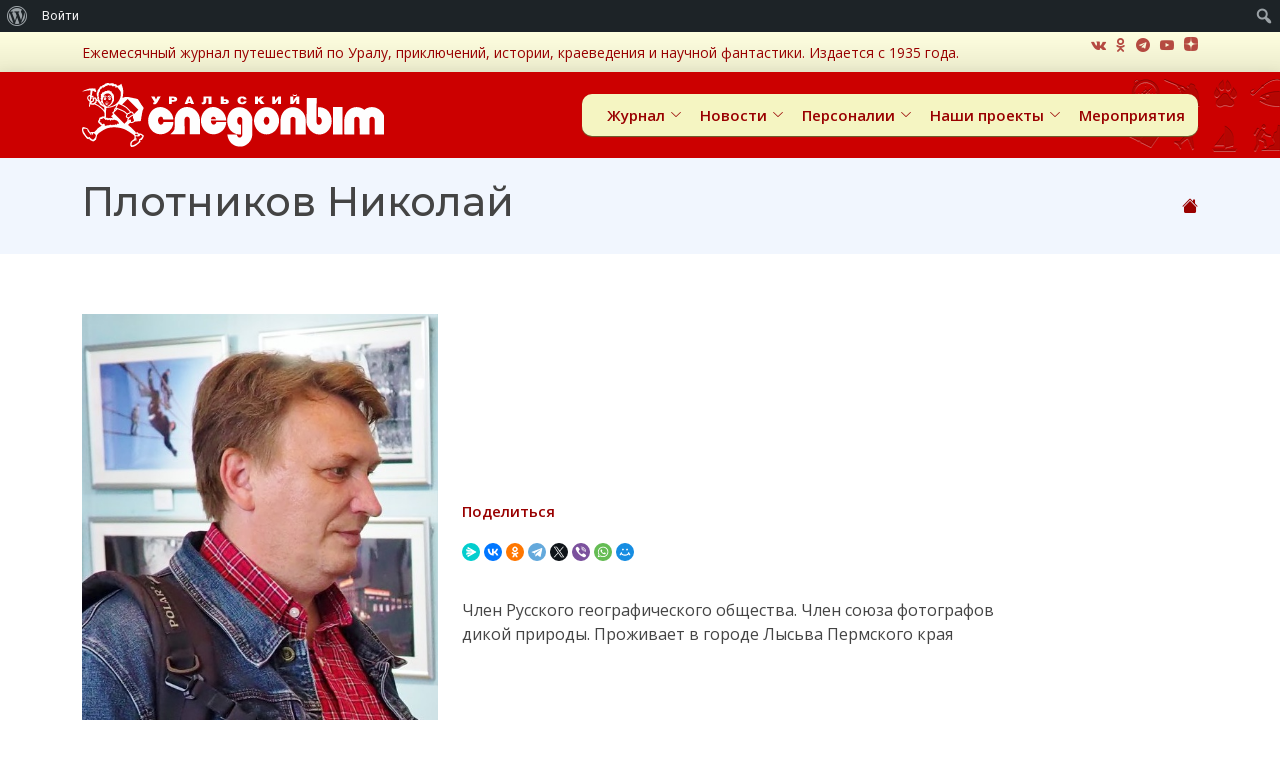

--- FILE ---
content_type: text/html; charset=UTF-8
request_url: https://uralstalker.com/mag_author/plotnikov-nikolaj/
body_size: 249300
content:
<!DOCTYPE html>
<html dir="ltr" lang="ru-RU" prefix="og: https://ogp.me/ns#">

<head>
    <meta charset="UTF-8">
    <meta content="width=device-width, initial-scale=1.0" name="viewport">
    <meta content="Ежемесячный журнал истории (краеведения), путешествий, приключений и научной фантастики." name="description">

    <meta property="og:image" content="https://uralstalker.com/wp-content/uploads/2025/03/4-kamennye-ostanczy-v-snegu.jpg"/><title>Плотников Николай – Уральский следопыт</title>

		<!-- All in One SEO 4.8.8 - aioseo.com -->
	<meta name="robots" content="max-image-preview:large" />
	<link rel="canonical" href="https://uralstalker.com/mag_author/plotnikov-nikolaj/" />
	<link rel="next" href="https://uralstalker.com/mag_author/plotnikov-nikolaj/page/2/" />
	<meta name="generator" content="All in One SEO (AIOSEO) 4.8.8" />
		<script type="application/ld+json" class="aioseo-schema">
			{"@context":"https:\/\/schema.org","@graph":[{"@type":"BreadcrumbList","@id":"https:\/\/uralstalker.com\/mag_author\/plotnikov-nikolaj\/#breadcrumblist","itemListElement":[{"@type":"ListItem","@id":"https:\/\/uralstalker.com#listItem","position":1,"name":"\u0413\u043b\u0430\u0432\u043d\u0430\u044f","item":"https:\/\/uralstalker.com","nextItem":{"@type":"ListItem","@id":"https:\/\/uralstalker.com\/mag_author\/plotnikov-nikolaj\/#listItem","name":"\u041f\u043b\u043e\u0442\u043d\u0438\u043a\u043e\u0432 \u041d\u0438\u043a\u043e\u043b\u0430\u0439"}},{"@type":"ListItem","@id":"https:\/\/uralstalker.com\/mag_author\/plotnikov-nikolaj\/#listItem","position":2,"name":"\u041f\u043b\u043e\u0442\u043d\u0438\u043a\u043e\u0432 \u041d\u0438\u043a\u043e\u043b\u0430\u0439","previousItem":{"@type":"ListItem","@id":"https:\/\/uralstalker.com#listItem","name":"\u0413\u043b\u0430\u0432\u043d\u0430\u044f"}}]},{"@type":"CollectionPage","@id":"https:\/\/uralstalker.com\/mag_author\/plotnikov-nikolaj\/#collectionpage","url":"https:\/\/uralstalker.com\/mag_author\/plotnikov-nikolaj\/","name":"\u041f\u043b\u043e\u0442\u043d\u0438\u043a\u043e\u0432 \u041d\u0438\u043a\u043e\u043b\u0430\u0439 \u2013 \u0423\u0440\u0430\u043b\u044c\u0441\u043a\u0438\u0439 \u0441\u043b\u0435\u0434\u043e\u043f\u044b\u0442","inLanguage":"ru-RU","isPartOf":{"@id":"https:\/\/uralstalker.com\/#website"},"breadcrumb":{"@id":"https:\/\/uralstalker.com\/mag_author\/plotnikov-nikolaj\/#breadcrumblist"}},{"@type":"Organization","@id":"https:\/\/uralstalker.com\/#organization","name":"\u0423\u0440\u0430\u043b\u044c\u0441\u043a\u0438\u0439 \u0441\u043b\u0435\u0434\u043e\u043f\u044b\u0442","description":"\u0415\u0436\u0435\u043c\u0435\u0441\u044f\u0447\u043d\u044b\u0439 \u0436\u0443\u0440\u043d\u0430\u043b \u0438\u0441\u0442\u043e\u0440\u0438\u0438 (\u043a\u0440\u0430\u0435\u0432\u0435\u0434\u0435\u043d\u0438\u044f), \u043f\u0443\u0442\u0435\u0448\u0435\u0441\u0442\u0432\u0438\u0439, \u043f\u0440\u0438\u043a\u043b\u044e\u0447\u0435\u043d\u0438\u0439 \u0438 \u043d\u0430\u0443\u0447\u043d\u043e\u0439 \u0444\u0430\u043d\u0442\u0430\u0441\u0442\u0438\u043a\u0438.","url":"https:\/\/uralstalker.com\/","telephone":"+73432692234","logo":{"@type":"ImageObject","url":"https:\/\/uralstalker.com\/wp-content\/uploads\/2022\/02\/us_logotip.png","@id":"https:\/\/uralstalker.com\/mag_author\/plotnikov-nikolaj\/#organizationLogo","width":324,"height":82},"image":{"@id":"https:\/\/uralstalker.com\/mag_author\/plotnikov-nikolaj\/#organizationLogo"},"sameAs":["https:\/\/www.facebook.com\/UralskijSledopyt","https:\/\/twitter.com\/uralstalker0","https:\/\/www.instagram.com\/ural_stalker","https:\/\/www.youtube.com\/channel\/UCflzrk3cgrhzY3X81nrix0Q"]},{"@type":"WebSite","@id":"https:\/\/uralstalker.com\/#website","url":"https:\/\/uralstalker.com\/","name":"\u0423\u0440\u0430\u043b\u044c\u0441\u043a\u0438\u0439 \u0441\u043b\u0435\u0434\u043e\u043f\u044b\u0442","description":"\u0415\u0436\u0435\u043c\u0435\u0441\u044f\u0447\u043d\u044b\u0439 \u0436\u0443\u0440\u043d\u0430\u043b \u0438\u0441\u0442\u043e\u0440\u0438\u0438 (\u043a\u0440\u0430\u0435\u0432\u0435\u0434\u0435\u043d\u0438\u044f), \u043f\u0443\u0442\u0435\u0448\u0435\u0441\u0442\u0432\u0438\u0439, \u043f\u0440\u0438\u043a\u043b\u044e\u0447\u0435\u043d\u0438\u0439 \u0438 \u043d\u0430\u0443\u0447\u043d\u043e\u0439 \u0444\u0430\u043d\u0442\u0430\u0441\u0442\u0438\u043a\u0438.","inLanguage":"ru-RU","publisher":{"@id":"https:\/\/uralstalker.com\/#organization"}}]}
		</script>
		<!-- All in One SEO -->

<link rel='dns-prefetch' href='//api-maps.yandex.ru' />
<link rel='dns-prefetch' href='//fonts.googleapis.com' />
<link rel="alternate" type="application/rss+xml" title="Уральский следопыт &raquo; Лента" href="https://uralstalker.com/feed/" />
<link rel="alternate" type="application/rss+xml" title="Уральский следопыт &raquo; Лента элемента Плотников Николай таксономии Авторы" href="https://uralstalker.com/mag_author/plotnikov-nikolaj/feed/" />
<script>
window._wpemojiSettings = {"baseUrl":"https:\/\/s.w.org\/images\/core\/emoji\/15.0.3\/72x72\/","ext":".png","svgUrl":"https:\/\/s.w.org\/images\/core\/emoji\/15.0.3\/svg\/","svgExt":".svg","source":{"wpemoji":"https:\/\/uralstalker.com\/wp-includes\/js\/wp-emoji.js?ver=6.6.4","twemoji":"https:\/\/uralstalker.com\/wp-includes\/js\/twemoji.js?ver=6.6.4"}};
/**
 * @output wp-includes/js/wp-emoji-loader.js
 */

/**
 * Emoji Settings as exported in PHP via _print_emoji_detection_script().
 * @typedef WPEmojiSettings
 * @type {object}
 * @property {?object} source
 * @property {?string} source.concatemoji
 * @property {?string} source.twemoji
 * @property {?string} source.wpemoji
 * @property {?boolean} DOMReady
 * @property {?Function} readyCallback
 */

/**
 * Support tests.
 * @typedef SupportTests
 * @type {object}
 * @property {?boolean} flag
 * @property {?boolean} emoji
 */

/**
 * IIFE to detect emoji support and load Twemoji if needed.
 *
 * @param {Window} window
 * @param {Document} document
 * @param {WPEmojiSettings} settings
 */
( function wpEmojiLoader( window, document, settings ) {
	if ( typeof Promise === 'undefined' ) {
		return;
	}

	var sessionStorageKey = 'wpEmojiSettingsSupports';
	var tests = [ 'flag', 'emoji' ];

	/**
	 * Checks whether the browser supports offloading to a Worker.
	 *
	 * @since 6.3.0
	 *
	 * @private
	 *
	 * @returns {boolean}
	 */
	function supportsWorkerOffloading() {
		return (
			typeof Worker !== 'undefined' &&
			typeof OffscreenCanvas !== 'undefined' &&
			typeof URL !== 'undefined' &&
			URL.createObjectURL &&
			typeof Blob !== 'undefined'
		);
	}

	/**
	 * @typedef SessionSupportTests
	 * @type {object}
	 * @property {number} timestamp
	 * @property {SupportTests} supportTests
	 */

	/**
	 * Get support tests from session.
	 *
	 * @since 6.3.0
	 *
	 * @private
	 *
	 * @returns {?SupportTests} Support tests, or null if not set or older than 1 week.
	 */
	function getSessionSupportTests() {
		try {
			/** @type {SessionSupportTests} */
			var item = JSON.parse(
				sessionStorage.getItem( sessionStorageKey )
			);
			if (
				typeof item === 'object' &&
				typeof item.timestamp === 'number' &&
				new Date().valueOf() < item.timestamp + 604800 && // Note: Number is a week in seconds.
				typeof item.supportTests === 'object'
			) {
				return item.supportTests;
			}
		} catch ( e ) {}
		return null;
	}

	/**
	 * Persist the supports in session storage.
	 *
	 * @since 6.3.0
	 *
	 * @private
	 *
	 * @param {SupportTests} supportTests Support tests.
	 */
	function setSessionSupportTests( supportTests ) {
		try {
			/** @type {SessionSupportTests} */
			var item = {
				supportTests: supportTests,
				timestamp: new Date().valueOf()
			};

			sessionStorage.setItem(
				sessionStorageKey,
				JSON.stringify( item )
			);
		} catch ( e ) {}
	}

	/**
	 * Checks if two sets of Emoji characters render the same visually.
	 *
	 * This function may be serialized to run in a Worker. Therefore, it cannot refer to variables from the containing
	 * scope. Everything must be passed by parameters.
	 *
	 * @since 4.9.0
	 *
	 * @private
	 *
	 * @param {CanvasRenderingContext2D} context 2D Context.
	 * @param {string} set1 Set of Emoji to test.
	 * @param {string} set2 Set of Emoji to test.
	 *
	 * @return {boolean} True if the two sets render the same.
	 */
	function emojiSetsRenderIdentically( context, set1, set2 ) {
		// Cleanup from previous test.
		context.clearRect( 0, 0, context.canvas.width, context.canvas.height );
		context.fillText( set1, 0, 0 );
		var rendered1 = new Uint32Array(
			context.getImageData(
				0,
				0,
				context.canvas.width,
				context.canvas.height
			).data
		);

		// Cleanup from previous test.
		context.clearRect( 0, 0, context.canvas.width, context.canvas.height );
		context.fillText( set2, 0, 0 );
		var rendered2 = new Uint32Array(
			context.getImageData(
				0,
				0,
				context.canvas.width,
				context.canvas.height
			).data
		);

		return rendered1.every( function ( rendered2Data, index ) {
			return rendered2Data === rendered2[ index ];
		} );
	}

	/**
	 * Determines if the browser properly renders Emoji that Twemoji can supplement.
	 *
	 * This function may be serialized to run in a Worker. Therefore, it cannot refer to variables from the containing
	 * scope. Everything must be passed by parameters.
	 *
	 * @since 4.2.0
	 *
	 * @private
	 *
	 * @param {CanvasRenderingContext2D} context 2D Context.
	 * @param {string} type Whether to test for support of "flag" or "emoji".
	 * @param {Function} emojiSetsRenderIdentically Reference to emojiSetsRenderIdentically function, needed due to minification.
	 *
	 * @return {boolean} True if the browser can render emoji, false if it cannot.
	 */
	function browserSupportsEmoji( context, type, emojiSetsRenderIdentically ) {
		var isIdentical;

		switch ( type ) {
			case 'flag':
				/*
				 * Test for Transgender flag compatibility. Added in Unicode 13.
				 *
				 * To test for support, we try to render it, and compare the rendering to how it would look if
				 * the browser doesn't render it correctly (white flag emoji + transgender symbol).
				 */
				isIdentical = emojiSetsRenderIdentically(
					context,
					'\uD83C\uDFF3\uFE0F\u200D\u26A7\uFE0F', // as a zero-width joiner sequence
					'\uD83C\uDFF3\uFE0F\u200B\u26A7\uFE0F' // separated by a zero-width space
				);

				if ( isIdentical ) {
					return false;
				}

				/*
				 * Test for UN flag compatibility. This is the least supported of the letter locale flags,
				 * so gives us an easy test for full support.
				 *
				 * To test for support, we try to render it, and compare the rendering to how it would look if
				 * the browser doesn't render it correctly ([U] + [N]).
				 */
				isIdentical = emojiSetsRenderIdentically(
					context,
					'\uD83C\uDDFA\uD83C\uDDF3', // as the sequence of two code points
					'\uD83C\uDDFA\u200B\uD83C\uDDF3' // as the two code points separated by a zero-width space
				);

				if ( isIdentical ) {
					return false;
				}

				/*
				 * Test for English flag compatibility. England is a country in the United Kingdom, it
				 * does not have a two letter locale code but rather a five letter sub-division code.
				 *
				 * To test for support, we try to render it, and compare the rendering to how it would look if
				 * the browser doesn't render it correctly (black flag emoji + [G] + [B] + [E] + [N] + [G]).
				 */
				isIdentical = emojiSetsRenderIdentically(
					context,
					// as the flag sequence
					'\uD83C\uDFF4\uDB40\uDC67\uDB40\uDC62\uDB40\uDC65\uDB40\uDC6E\uDB40\uDC67\uDB40\uDC7F',
					// with each code point separated by a zero-width space
					'\uD83C\uDFF4\u200B\uDB40\uDC67\u200B\uDB40\uDC62\u200B\uDB40\uDC65\u200B\uDB40\uDC6E\u200B\uDB40\uDC67\u200B\uDB40\uDC7F'
				);

				return ! isIdentical;
			case 'emoji':
				/*
				 * Four and twenty blackbirds baked in a pie.
				 *
				 * To test for Emoji 15.0 support, try to render a new emoji: Blackbird.
				 *
				 * The Blackbird is a ZWJ sequence combining 🐦 Bird and ⬛ large black square.,
				 *
				 * 0x1F426 (\uD83D\uDC26) == Bird
				 * 0x200D == Zero-Width Joiner (ZWJ) that links the code points for the new emoji or
				 * 0x200B == Zero-Width Space (ZWS) that is rendered for clients not supporting the new emoji.
				 * 0x2B1B == Large Black Square
				 *
				 * When updating this test for future Emoji releases, ensure that individual emoji that make up the
				 * sequence come from older emoji standards.
				 */
				isIdentical = emojiSetsRenderIdentically(
					context,
					'\uD83D\uDC26\u200D\u2B1B', // as the zero-width joiner sequence
					'\uD83D\uDC26\u200B\u2B1B' // separated by a zero-width space
				);

				return ! isIdentical;
		}

		return false;
	}

	/**
	 * Checks emoji support tests.
	 *
	 * This function may be serialized to run in a Worker. Therefore, it cannot refer to variables from the containing
	 * scope. Everything must be passed by parameters.
	 *
	 * @since 6.3.0
	 *
	 * @private
	 *
	 * @param {string[]} tests Tests.
	 * @param {Function} browserSupportsEmoji Reference to browserSupportsEmoji function, needed due to minification.
	 * @param {Function} emojiSetsRenderIdentically Reference to emojiSetsRenderIdentically function, needed due to minification.
	 *
	 * @return {SupportTests} Support tests.
	 */
	function testEmojiSupports( tests, browserSupportsEmoji, emojiSetsRenderIdentically ) {
		var canvas;
		if (
			typeof WorkerGlobalScope !== 'undefined' &&
			self instanceof WorkerGlobalScope
		) {
			canvas = new OffscreenCanvas( 300, 150 ); // Dimensions are default for HTMLCanvasElement.
		} else {
			canvas = document.createElement( 'canvas' );
		}

		var context = canvas.getContext( '2d', { willReadFrequently: true } );

		/*
		 * Chrome on OS X added native emoji rendering in M41. Unfortunately,
		 * it doesn't work when the font is bolder than 500 weight. So, we
		 * check for bold rendering support to avoid invisible emoji in Chrome.
		 */
		context.textBaseline = 'top';
		context.font = '600 32px Arial';

		var supports = {};
		tests.forEach( function ( test ) {
			supports[ test ] = browserSupportsEmoji( context, test, emojiSetsRenderIdentically );
		} );
		return supports;
	}

	/**
	 * Adds a script to the head of the document.
	 *
	 * @ignore
	 *
	 * @since 4.2.0
	 *
	 * @param {string} src The url where the script is located.
	 *
	 * @return {void}
	 */
	function addScript( src ) {
		var script = document.createElement( 'script' );
		script.src = src;
		script.defer = true;
		document.head.appendChild( script );
	}

	settings.supports = {
		everything: true,
		everythingExceptFlag: true
	};

	// Create a promise for DOMContentLoaded since the worker logic may finish after the event has fired.
	var domReadyPromise = new Promise( function ( resolve ) {
		document.addEventListener( 'DOMContentLoaded', resolve, {
			once: true
		} );
	} );

	// Obtain the emoji support from the browser, asynchronously when possible.
	new Promise( function ( resolve ) {
		var supportTests = getSessionSupportTests();
		if ( supportTests ) {
			resolve( supportTests );
			return;
		}

		if ( supportsWorkerOffloading() ) {
			try {
				// Note that the functions are being passed as arguments due to minification.
				var workerScript =
					'postMessage(' +
					testEmojiSupports.toString() +
					'(' +
					[
						JSON.stringify( tests ),
						browserSupportsEmoji.toString(),
						emojiSetsRenderIdentically.toString()
					].join( ',' ) +
					'));';
				var blob = new Blob( [ workerScript ], {
					type: 'text/javascript'
				} );
				var worker = new Worker( URL.createObjectURL( blob ), { name: 'wpTestEmojiSupports' } );
				worker.onmessage = function ( event ) {
					supportTests = event.data;
					setSessionSupportTests( supportTests );
					worker.terminate();
					resolve( supportTests );
				};
				return;
			} catch ( e ) {}
		}

		supportTests = testEmojiSupports( tests, browserSupportsEmoji, emojiSetsRenderIdentically );
		setSessionSupportTests( supportTests );
		resolve( supportTests );
	} )
		// Once the browser emoji support has been obtained from the session, finalize the settings.
		.then( function ( supportTests ) {
			/*
			 * Tests the browser support for flag emojis and other emojis, and adjusts the
			 * support settings accordingly.
			 */
			for ( var test in supportTests ) {
				settings.supports[ test ] = supportTests[ test ];

				settings.supports.everything =
					settings.supports.everything && settings.supports[ test ];

				if ( 'flag' !== test ) {
					settings.supports.everythingExceptFlag =
						settings.supports.everythingExceptFlag &&
						settings.supports[ test ];
				}
			}

			settings.supports.everythingExceptFlag =
				settings.supports.everythingExceptFlag &&
				! settings.supports.flag;

			// Sets DOMReady to false and assigns a ready function to settings.
			settings.DOMReady = false;
			settings.readyCallback = function () {
				settings.DOMReady = true;
			};
		} )
		.then( function () {
			return domReadyPromise;
		} )
		.then( function () {
			// When the browser can not render everything we need to load a polyfill.
			if ( ! settings.supports.everything ) {
				settings.readyCallback();

				var src = settings.source || {};

				if ( src.concatemoji ) {
					addScript( src.concatemoji );
				} else if ( src.wpemoji && src.twemoji ) {
					addScript( src.twemoji );
					addScript( src.wpemoji );
				}
			}
		} );
} )( window, document, window._wpemojiSettings );
</script>
<link rel='stylesheet' id='dashicons-css' href='https://uralstalker.com/wp-includes/css/dashicons.css?ver=6.6.4' media='all' />
<link rel='stylesheet' id='admin-bar-css' href='https://uralstalker.com/wp-includes/css/admin-bar.css?ver=6.6.4' media='all' />
<style id='admin-bar-inline-css'>

		@media screen { html { margin-top: 32px !important; } }
		@media screen and ( max-width: 782px ) { html { margin-top: 46px !important; } }
	
@media print { #wpadminbar { display:none; } }
</style>
<style id='wp-emoji-styles-inline-css'>

	img.wp-smiley, img.emoji {
		display: inline !important;
		border: none !important;
		box-shadow: none !important;
		height: 1em !important;
		width: 1em !important;
		margin: 0 0.07em !important;
		vertical-align: -0.1em !important;
		background: none !important;
		padding: 0 !important;
	}
</style>
<link rel='stylesheet' id='wp-block-library-css' href='https://uralstalker.com/wp-includes/css/dist/block-library/style.css?ver=6.6.4' media='all' />
<style id='bp-login-form-style-inline-css'>
.widget_bp_core_login_widget .bp-login-widget-user-avatar{float:left}.widget_bp_core_login_widget .bp-login-widget-user-links{margin-left:70px}#bp-login-widget-form label{display:block;font-weight:600;margin:15px 0 5px;width:auto}#bp-login-widget-form input[type=password],#bp-login-widget-form input[type=text]{background-color:#fafafa;border:1px solid #d6d6d6;border-radius:0;font:inherit;font-size:100%;padding:.5em;width:100%}#bp-login-widget-form .bp-login-widget-register-link,#bp-login-widget-form .login-submit{display:inline;width:-moz-fit-content;width:fit-content}#bp-login-widget-form .bp-login-widget-register-link{margin-left:1em}#bp-login-widget-form .bp-login-widget-register-link a{filter:invert(1)}#bp-login-widget-form .bp-login-widget-pwd-link{font-size:80%}

</style>
<style id='bp-member-style-inline-css'>
[data-type="bp/member"] input.components-placeholder__input{border:1px solid #757575;border-radius:2px;flex:1 1 auto;padding:6px 8px}.bp-block-member{position:relative}.bp-block-member .member-content{display:flex}.bp-block-member .user-nicename{display:block}.bp-block-member .user-nicename a{border:none;color:currentColor;text-decoration:none}.bp-block-member .bp-profile-button{width:100%}.bp-block-member .bp-profile-button a.button{bottom:10px;display:inline-block;margin:18px 0 0;position:absolute;right:0}.bp-block-member.has-cover .item-header-avatar,.bp-block-member.has-cover .member-content,.bp-block-member.has-cover .member-description{z-index:2}.bp-block-member.has-cover .member-content,.bp-block-member.has-cover .member-description{padding-top:75px}.bp-block-member.has-cover .bp-member-cover-image{background-color:#c5c5c5;background-position:top;background-repeat:no-repeat;background-size:cover;border:0;display:block;height:150px;left:0;margin:0;padding:0;position:absolute;top:0;width:100%;z-index:1}.bp-block-member img.avatar{height:auto;width:auto}.bp-block-member.avatar-none .item-header-avatar{display:none}.bp-block-member.avatar-none.has-cover{min-height:200px}.bp-block-member.avatar-full{min-height:150px}.bp-block-member.avatar-full .item-header-avatar{width:180px}.bp-block-member.avatar-thumb .member-content{align-items:center;min-height:50px}.bp-block-member.avatar-thumb .item-header-avatar{width:70px}.bp-block-member.avatar-full.has-cover{min-height:300px}.bp-block-member.avatar-full.has-cover .item-header-avatar{width:200px}.bp-block-member.avatar-full.has-cover img.avatar{background:#fffc;border:2px solid #fff;margin-left:20px}.bp-block-member.avatar-thumb.has-cover .item-header-avatar{padding-top:75px}.entry .entry-content .bp-block-member .user-nicename a{border:none;color:currentColor;text-decoration:none}

</style>
<style id='bp-members-style-inline-css'>
[data-type="bp/members"] .components-placeholder.is-appender{min-height:0}[data-type="bp/members"] .components-placeholder.is-appender .components-placeholder__label:empty{display:none}[data-type="bp/members"] .components-placeholder input.components-placeholder__input{border:1px solid #757575;border-radius:2px;flex:1 1 auto;padding:6px 8px}[data-type="bp/members"].avatar-none .member-description{width:calc(100% - 44px)}[data-type="bp/members"].avatar-full .member-description{width:calc(100% - 224px)}[data-type="bp/members"].avatar-thumb .member-description{width:calc(100% - 114px)}[data-type="bp/members"] .member-content{position:relative}[data-type="bp/members"] .member-content .is-right{position:absolute;right:2px;top:2px}[data-type="bp/members"] .columns-2 .member-content .member-description,[data-type="bp/members"] .columns-3 .member-content .member-description,[data-type="bp/members"] .columns-4 .member-content .member-description{padding-left:44px;width:calc(100% - 44px)}[data-type="bp/members"] .columns-3 .is-right{right:-10px}[data-type="bp/members"] .columns-4 .is-right{right:-50px}.bp-block-members.is-grid{display:flex;flex-wrap:wrap;padding:0}.bp-block-members.is-grid .member-content{margin:0 1.25em 1.25em 0;width:100%}@media(min-width:600px){.bp-block-members.columns-2 .member-content{width:calc(50% - .625em)}.bp-block-members.columns-2 .member-content:nth-child(2n){margin-right:0}.bp-block-members.columns-3 .member-content{width:calc(33.33333% - .83333em)}.bp-block-members.columns-3 .member-content:nth-child(3n){margin-right:0}.bp-block-members.columns-4 .member-content{width:calc(25% - .9375em)}.bp-block-members.columns-4 .member-content:nth-child(4n){margin-right:0}}.bp-block-members .member-content{display:flex;flex-direction:column;padding-bottom:1em;text-align:center}.bp-block-members .member-content .item-header-avatar,.bp-block-members .member-content .member-description{width:100%}.bp-block-members .member-content .item-header-avatar{margin:0 auto}.bp-block-members .member-content .item-header-avatar img.avatar{display:inline-block}@media(min-width:600px){.bp-block-members .member-content{flex-direction:row;text-align:left}.bp-block-members .member-content .item-header-avatar,.bp-block-members .member-content .member-description{width:auto}.bp-block-members .member-content .item-header-avatar{margin:0}}.bp-block-members .member-content .user-nicename{display:block}.bp-block-members .member-content .user-nicename a{border:none;color:currentColor;text-decoration:none}.bp-block-members .member-content time{color:#767676;display:block;font-size:80%}.bp-block-members.avatar-none .item-header-avatar{display:none}.bp-block-members.avatar-full{min-height:190px}.bp-block-members.avatar-full .item-header-avatar{width:180px}.bp-block-members.avatar-thumb .member-content{min-height:80px}.bp-block-members.avatar-thumb .item-header-avatar{width:70px}.bp-block-members.columns-2 .member-content,.bp-block-members.columns-3 .member-content,.bp-block-members.columns-4 .member-content{display:block;text-align:center}.bp-block-members.columns-2 .member-content .item-header-avatar,.bp-block-members.columns-3 .member-content .item-header-avatar,.bp-block-members.columns-4 .member-content .item-header-avatar{margin:0 auto}.bp-block-members img.avatar{height:auto;max-width:-moz-fit-content;max-width:fit-content;width:auto}.bp-block-members .member-content.has-activity{align-items:center}.bp-block-members .member-content.has-activity .item-header-avatar{padding-right:1em}.bp-block-members .member-content.has-activity .wp-block-quote{margin-bottom:0;text-align:left}.bp-block-members .member-content.has-activity .wp-block-quote cite a,.entry .entry-content .bp-block-members .user-nicename a{border:none;color:currentColor;text-decoration:none}

</style>
<style id='bp-dynamic-members-style-inline-css'>
.bp-dynamic-block-container .item-options{font-size:.5em;margin:0 0 1em;padding:1em 0}.bp-dynamic-block-container .item-options a.selected{font-weight:600}.bp-dynamic-block-container ul.item-list{list-style:none;margin:1em 0;padding-left:0}.bp-dynamic-block-container ul.item-list li{margin-bottom:1em}.bp-dynamic-block-container ul.item-list li:after,.bp-dynamic-block-container ul.item-list li:before{content:" ";display:table}.bp-dynamic-block-container ul.item-list li:after{clear:both}.bp-dynamic-block-container ul.item-list li .item-avatar{float:left;width:60px}.bp-dynamic-block-container ul.item-list li .item{margin-left:70px}

</style>
<style id='bp-online-members-style-inline-css'>
.widget_bp_core_whos_online_widget .avatar-block,[data-type="bp/online-members"] .avatar-block{display:flex;flex-flow:row wrap}.widget_bp_core_whos_online_widget .avatar-block img,[data-type="bp/online-members"] .avatar-block img{margin:.5em}

</style>
<style id='bp-active-members-style-inline-css'>
.widget_bp_core_recently_active_widget .avatar-block,[data-type="bp/active-members"] .avatar-block{display:flex;flex-flow:row wrap}.widget_bp_core_recently_active_widget .avatar-block img,[data-type="bp/active-members"] .avatar-block img{margin:.5em}

</style>
<style id='bp-latest-activities-style-inline-css'>
.bp-latest-activities .components-flex.components-select-control select[multiple]{height:auto;padding:0 8px}.bp-latest-activities .components-flex.components-select-control select[multiple]+.components-input-control__suffix svg{display:none}.bp-latest-activities-block a,.entry .entry-content .bp-latest-activities-block a{border:none;text-decoration:none}.bp-latest-activities-block .activity-list.item-list blockquote{border:none;padding:0}.bp-latest-activities-block .activity-list.item-list blockquote .activity-item:not(.mini){box-shadow:1px 0 4px #00000026;padding:0 1em;position:relative}.bp-latest-activities-block .activity-list.item-list blockquote .activity-item:not(.mini):after,.bp-latest-activities-block .activity-list.item-list blockquote .activity-item:not(.mini):before{border-color:#0000;border-style:solid;content:"";display:block;height:0;left:15px;position:absolute;width:0}.bp-latest-activities-block .activity-list.item-list blockquote .activity-item:not(.mini):before{border-top-color:#00000026;border-width:9px;bottom:-18px;left:14px}.bp-latest-activities-block .activity-list.item-list blockquote .activity-item:not(.mini):after{border-top-color:#fff;border-width:8px;bottom:-16px}.bp-latest-activities-block .activity-list.item-list blockquote .activity-item.mini .avatar{display:inline-block;height:20px;margin-right:2px;vertical-align:middle;width:20px}.bp-latest-activities-block .activity-list.item-list footer{align-items:center;display:flex}.bp-latest-activities-block .activity-list.item-list footer img.avatar{border:none;display:inline-block;margin-right:.5em}.bp-latest-activities-block .activity-list.item-list footer .activity-time-since{font-size:90%}.bp-latest-activities-block .widget-error{border-left:4px solid #0b80a4;box-shadow:1px 0 4px #00000026}.bp-latest-activities-block .widget-error p{padding:0 1em}

</style>
<style id='bp-group-style-inline-css'>
[data-type="bp/group"] input.components-placeholder__input{border:1px solid #757575;border-radius:2px;flex:1 1 auto;padding:6px 8px}.bp-block-group{position:relative}.bp-block-group .group-content{display:flex}.bp-block-group .group-description{width:100%}.bp-block-group .group-description-content{margin-bottom:18px;width:100%}.bp-block-group .bp-profile-button{overflow:hidden;width:100%}.bp-block-group .bp-profile-button a.button{margin:18px 0 0}.bp-block-group.has-cover .group-content,.bp-block-group.has-cover .group-description,.bp-block-group.has-cover .item-header-avatar{z-index:2}.bp-block-group.has-cover .group-content,.bp-block-group.has-cover .group-description{padding-top:75px}.bp-block-group.has-cover .bp-group-cover-image{background-color:#c5c5c5;background-position:top;background-repeat:no-repeat;background-size:cover;border:0;display:block;height:150px;left:0;margin:0;padding:0;position:absolute;top:0;width:100%;z-index:1}.bp-block-group img.avatar{height:auto;width:auto}.bp-block-group.avatar-none .item-header-avatar{display:none}.bp-block-group.avatar-full{min-height:150px}.bp-block-group.avatar-full .item-header-avatar{width:180px}.bp-block-group.avatar-full .group-description{padding-left:35px}.bp-block-group.avatar-thumb .item-header-avatar{width:70px}.bp-block-group.avatar-thumb .item-header-avatar img.avatar{margin-top:15px}.bp-block-group.avatar-none.has-cover{min-height:200px}.bp-block-group.avatar-none.has-cover .item-header-avatar{padding-top:75px}.bp-block-group.avatar-full.has-cover{min-height:300px}.bp-block-group.avatar-full.has-cover .item-header-avatar{width:200px}.bp-block-group.avatar-full.has-cover img.avatar{background:#fffc;border:2px solid #fff;margin-left:20px}.bp-block-group.avatar-thumb:not(.has-description) .group-content{align-items:center;min-height:50px}.bp-block-group.avatar-thumb.has-cover .item-header-avatar{padding-top:75px}.bp-block-group.has-description .bp-profile-button a.button{display:block;float:right}

</style>
<style id='bp-groups-style-inline-css'>
[data-type="bp/groups"] .components-placeholder.is-appender{min-height:0}[data-type="bp/groups"] .components-placeholder.is-appender .components-placeholder__label:empty{display:none}[data-type="bp/groups"] .components-placeholder input.components-placeholder__input{border:1px solid #757575;border-radius:2px;flex:1 1 auto;padding:6px 8px}[data-type="bp/groups"].avatar-none .group-description{width:calc(100% - 44px)}[data-type="bp/groups"].avatar-full .group-description{width:calc(100% - 224px)}[data-type="bp/groups"].avatar-thumb .group-description{width:calc(100% - 114px)}[data-type="bp/groups"] .group-content{position:relative}[data-type="bp/groups"] .group-content .is-right{position:absolute;right:2px;top:2px}[data-type="bp/groups"] .columns-2 .group-content .group-description,[data-type="bp/groups"] .columns-3 .group-content .group-description,[data-type="bp/groups"] .columns-4 .group-content .group-description{padding-left:44px;width:calc(100% - 44px)}[data-type="bp/groups"] .columns-3 .is-right{right:-10px}[data-type="bp/groups"] .columns-4 .is-right{right:-50px}.bp-block-groups.is-grid{display:flex;flex-wrap:wrap;padding:0}.bp-block-groups.is-grid .group-content{margin:0 1.25em 1.25em 0;width:100%}@media(min-width:600px){.bp-block-groups.columns-2 .group-content{width:calc(50% - .625em)}.bp-block-groups.columns-2 .group-content:nth-child(2n){margin-right:0}.bp-block-groups.columns-3 .group-content{width:calc(33.33333% - .83333em)}.bp-block-groups.columns-3 .group-content:nth-child(3n){margin-right:0}.bp-block-groups.columns-4 .group-content{width:calc(25% - .9375em)}.bp-block-groups.columns-4 .group-content:nth-child(4n){margin-right:0}}.bp-block-groups .group-content{display:flex;flex-direction:column;padding-bottom:1em;text-align:center}.bp-block-groups .group-content .group-description,.bp-block-groups .group-content .item-header-avatar{width:100%}.bp-block-groups .group-content .item-header-avatar{margin:0 auto}.bp-block-groups .group-content .item-header-avatar img.avatar{display:inline-block}@media(min-width:600px){.bp-block-groups .group-content{flex-direction:row;text-align:left}.bp-block-groups .group-content .group-description,.bp-block-groups .group-content .item-header-avatar{width:auto}.bp-block-groups .group-content .item-header-avatar{margin:0}}.bp-block-groups .group-content time{color:#767676;display:block;font-size:80%}.bp-block-groups.avatar-none .item-header-avatar{display:none}.bp-block-groups.avatar-full{min-height:190px}.bp-block-groups.avatar-full .item-header-avatar{width:180px}.bp-block-groups.avatar-thumb .group-content{min-height:80px}.bp-block-groups.avatar-thumb .item-header-avatar{width:70px}.bp-block-groups.columns-2 .group-content,.bp-block-groups.columns-3 .group-content,.bp-block-groups.columns-4 .group-content{display:block;text-align:center}.bp-block-groups.columns-2 .group-content .item-header-avatar,.bp-block-groups.columns-3 .group-content .item-header-avatar,.bp-block-groups.columns-4 .group-content .item-header-avatar{margin:0 auto}.bp-block-groups img.avatar{height:auto;max-width:-moz-fit-content;max-width:fit-content;width:auto}.bp-block-groups .member-content.has-description{align-items:center}.bp-block-groups .member-content.has-description .item-header-avatar{padding-right:1em}.bp-block-groups .member-content.has-description .group-description-content{margin-bottom:0;text-align:left}

</style>
<style id='bp-dynamic-groups-style-inline-css'>
.bp-dynamic-block-container .item-options{font-size:.5em;margin:0 0 1em;padding:1em 0}.bp-dynamic-block-container .item-options a.selected{font-weight:600}.bp-dynamic-block-container ul.item-list{list-style:none;margin:1em 0;padding-left:0}.bp-dynamic-block-container ul.item-list li{margin-bottom:1em}.bp-dynamic-block-container ul.item-list li:after,.bp-dynamic-block-container ul.item-list li:before{content:" ";display:table}.bp-dynamic-block-container ul.item-list li:after{clear:both}.bp-dynamic-block-container ul.item-list li .item-avatar{float:left;width:60px}.bp-dynamic-block-container ul.item-list li .item{margin-left:70px}

</style>
<style id='bp-sitewide-notices-style-inline-css'>
.bp-sitewide-notice-block .bp-screen-reader-text,[data-type="bp/sitewide-notices"] .bp-screen-reader-text{border:0;clip:rect(0 0 0 0);height:1px;margin:-1px;overflow:hidden;padding:0;position:absolute;width:1px;word-wrap:normal!important}.bp-sitewide-notice-block [data-bp-tooltip]:after,[data-type="bp/sitewide-notices"] [data-bp-tooltip]:after{background-color:#fff;border:1px solid #737373;border-radius:1px;box-shadow:4px 4px 8px #0003;color:#333;content:attr(data-bp-tooltip);display:none;font-family:Helvetica Neue,Helvetica,Arial,san-serif;font-size:12px;font-weight:400;letter-spacing:normal;line-height:1.25;max-width:200px;opacity:0;padding:5px 8px;pointer-events:none;position:absolute;text-shadow:none;text-transform:none;transform:translateZ(0);transition:all 1.5s ease;visibility:hidden;white-space:nowrap;word-wrap:break-word;z-index:100000}.bp-sitewide-notice-block .bp-tooltip:after,[data-type="bp/sitewide-notices"] .bp-tooltip:after{left:50%;margin-top:7px;top:110%;transform:translate(-50%)}.bp-sitewide-notice-block{border-left:4px solid #ff853c;padding-left:1em;position:relative}.bp-sitewide-notice-block h2:before{background:none;border:none}.bp-sitewide-notice-block .dismiss-notice{background-color:#0000;border:1px solid #ff853c;color:#ff853c;display:block;padding:.2em .5em;position:absolute;right:.5em;top:.5em;width:-moz-fit-content;width:fit-content}.bp-sitewide-notice-block .dismiss-notice:hover{background-color:#ff853c;color:#fff}

</style>
<style id='co-authors-plus-coauthors-style-inline-css'>
.wp-block-co-authors-plus-coauthors.is-layout-flow [class*=wp-block-co-authors-plus]{display:inline}

</style>
<style id='co-authors-plus-avatar-style-inline-css'>
.wp-block-co-authors-plus-avatar :where(img){height:auto;max-width:100%;vertical-align:bottom}.wp-block-co-authors-plus-coauthors.is-layout-flow .wp-block-co-authors-plus-avatar :where(img){vertical-align:middle}.wp-block-co-authors-plus-avatar:is(.alignleft,.alignright){display:table}.wp-block-co-authors-plus-avatar.aligncenter{display:table;margin-inline:auto}

</style>
<style id='co-authors-plus-image-style-inline-css'>
.wp-block-co-authors-plus-image{margin-bottom:0}.wp-block-co-authors-plus-image :where(img){height:auto;max-width:100%;vertical-align:bottom}.wp-block-co-authors-plus-coauthors.is-layout-flow .wp-block-co-authors-plus-image :where(img){vertical-align:middle}.wp-block-co-authors-plus-image:is(.alignfull,.alignwide) :where(img){width:100%}.wp-block-co-authors-plus-image:is(.alignleft,.alignright){display:table}.wp-block-co-authors-plus-image.aligncenter{display:table;margin-inline:auto}

</style>
<style id='classic-theme-styles-inline-css'>
/**
 * These rules are needed for backwards compatibility.
 * They should match the button element rules in the base theme.json file.
 */
.wp-block-button__link {
	color: #ffffff;
	background-color: #32373c;
	border-radius: 9999px; /* 100% causes an oval, but any explicit but really high value retains the pill shape. */

	/* This needs a low specificity so it won't override the rules from the button element if defined in theme.json. */
	box-shadow: none;
	text-decoration: none;

	/* The extra 2px are added to size solids the same as the outline versions.*/
	padding: calc(0.667em + 2px) calc(1.333em + 2px);

	font-size: 1.125em;
}

.wp-block-file__button {
	background: #32373c;
	color: #ffffff;
	text-decoration: none;
}

</style>
<style id='global-styles-inline-css'>
:root{--wp--preset--aspect-ratio--square: 1;--wp--preset--aspect-ratio--4-3: 4/3;--wp--preset--aspect-ratio--3-4: 3/4;--wp--preset--aspect-ratio--3-2: 3/2;--wp--preset--aspect-ratio--2-3: 2/3;--wp--preset--aspect-ratio--16-9: 16/9;--wp--preset--aspect-ratio--9-16: 9/16;--wp--preset--color--black: #000000;--wp--preset--color--cyan-bluish-gray: #abb8c3;--wp--preset--color--white: #ffffff;--wp--preset--color--pale-pink: #f78da7;--wp--preset--color--vivid-red: #cf2e2e;--wp--preset--color--luminous-vivid-orange: #ff6900;--wp--preset--color--luminous-vivid-amber: #fcb900;--wp--preset--color--light-green-cyan: #7bdcb5;--wp--preset--color--vivid-green-cyan: #00d084;--wp--preset--color--pale-cyan-blue: #8ed1fc;--wp--preset--color--vivid-cyan-blue: #0693e3;--wp--preset--color--vivid-purple: #9b51e0;--wp--preset--gradient--vivid-cyan-blue-to-vivid-purple: linear-gradient(135deg,rgba(6,147,227,1) 0%,rgb(155,81,224) 100%);--wp--preset--gradient--light-green-cyan-to-vivid-green-cyan: linear-gradient(135deg,rgb(122,220,180) 0%,rgb(0,208,130) 100%);--wp--preset--gradient--luminous-vivid-amber-to-luminous-vivid-orange: linear-gradient(135deg,rgba(252,185,0,1) 0%,rgba(255,105,0,1) 100%);--wp--preset--gradient--luminous-vivid-orange-to-vivid-red: linear-gradient(135deg,rgba(255,105,0,1) 0%,rgb(207,46,46) 100%);--wp--preset--gradient--very-light-gray-to-cyan-bluish-gray: linear-gradient(135deg,rgb(238,238,238) 0%,rgb(169,184,195) 100%);--wp--preset--gradient--cool-to-warm-spectrum: linear-gradient(135deg,rgb(74,234,220) 0%,rgb(151,120,209) 20%,rgb(207,42,186) 40%,rgb(238,44,130) 60%,rgb(251,105,98) 80%,rgb(254,248,76) 100%);--wp--preset--gradient--blush-light-purple: linear-gradient(135deg,rgb(255,206,236) 0%,rgb(152,150,240) 100%);--wp--preset--gradient--blush-bordeaux: linear-gradient(135deg,rgb(254,205,165) 0%,rgb(254,45,45) 50%,rgb(107,0,62) 100%);--wp--preset--gradient--luminous-dusk: linear-gradient(135deg,rgb(255,203,112) 0%,rgb(199,81,192) 50%,rgb(65,88,208) 100%);--wp--preset--gradient--pale-ocean: linear-gradient(135deg,rgb(255,245,203) 0%,rgb(182,227,212) 50%,rgb(51,167,181) 100%);--wp--preset--gradient--electric-grass: linear-gradient(135deg,rgb(202,248,128) 0%,rgb(113,206,126) 100%);--wp--preset--gradient--midnight: linear-gradient(135deg,rgb(2,3,129) 0%,rgb(40,116,252) 100%);--wp--preset--font-size--small: 13px;--wp--preset--font-size--medium: 20px;--wp--preset--font-size--large: 36px;--wp--preset--font-size--x-large: 42px;--wp--preset--spacing--20: 0.44rem;--wp--preset--spacing--30: 0.67rem;--wp--preset--spacing--40: 1rem;--wp--preset--spacing--50: 1.5rem;--wp--preset--spacing--60: 2.25rem;--wp--preset--spacing--70: 3.38rem;--wp--preset--spacing--80: 5.06rem;--wp--preset--shadow--natural: 6px 6px 9px rgba(0, 0, 0, 0.2);--wp--preset--shadow--deep: 12px 12px 50px rgba(0, 0, 0, 0.4);--wp--preset--shadow--sharp: 6px 6px 0px rgba(0, 0, 0, 0.2);--wp--preset--shadow--outlined: 6px 6px 0px -3px rgba(255, 255, 255, 1), 6px 6px rgba(0, 0, 0, 1);--wp--preset--shadow--crisp: 6px 6px 0px rgba(0, 0, 0, 1);}:where(.is-layout-flex){gap: 0.5em;}:where(.is-layout-grid){gap: 0.5em;}body .is-layout-flex{display: flex;}.is-layout-flex{flex-wrap: wrap;align-items: center;}.is-layout-flex > :is(*, div){margin: 0;}body .is-layout-grid{display: grid;}.is-layout-grid > :is(*, div){margin: 0;}:where(.wp-block-columns.is-layout-flex){gap: 2em;}:where(.wp-block-columns.is-layout-grid){gap: 2em;}:where(.wp-block-post-template.is-layout-flex){gap: 1.25em;}:where(.wp-block-post-template.is-layout-grid){gap: 1.25em;}.has-black-color{color: var(--wp--preset--color--black) !important;}.has-cyan-bluish-gray-color{color: var(--wp--preset--color--cyan-bluish-gray) !important;}.has-white-color{color: var(--wp--preset--color--white) !important;}.has-pale-pink-color{color: var(--wp--preset--color--pale-pink) !important;}.has-vivid-red-color{color: var(--wp--preset--color--vivid-red) !important;}.has-luminous-vivid-orange-color{color: var(--wp--preset--color--luminous-vivid-orange) !important;}.has-luminous-vivid-amber-color{color: var(--wp--preset--color--luminous-vivid-amber) !important;}.has-light-green-cyan-color{color: var(--wp--preset--color--light-green-cyan) !important;}.has-vivid-green-cyan-color{color: var(--wp--preset--color--vivid-green-cyan) !important;}.has-pale-cyan-blue-color{color: var(--wp--preset--color--pale-cyan-blue) !important;}.has-vivid-cyan-blue-color{color: var(--wp--preset--color--vivid-cyan-blue) !important;}.has-vivid-purple-color{color: var(--wp--preset--color--vivid-purple) !important;}.has-black-background-color{background-color: var(--wp--preset--color--black) !important;}.has-cyan-bluish-gray-background-color{background-color: var(--wp--preset--color--cyan-bluish-gray) !important;}.has-white-background-color{background-color: var(--wp--preset--color--white) !important;}.has-pale-pink-background-color{background-color: var(--wp--preset--color--pale-pink) !important;}.has-vivid-red-background-color{background-color: var(--wp--preset--color--vivid-red) !important;}.has-luminous-vivid-orange-background-color{background-color: var(--wp--preset--color--luminous-vivid-orange) !important;}.has-luminous-vivid-amber-background-color{background-color: var(--wp--preset--color--luminous-vivid-amber) !important;}.has-light-green-cyan-background-color{background-color: var(--wp--preset--color--light-green-cyan) !important;}.has-vivid-green-cyan-background-color{background-color: var(--wp--preset--color--vivid-green-cyan) !important;}.has-pale-cyan-blue-background-color{background-color: var(--wp--preset--color--pale-cyan-blue) !important;}.has-vivid-cyan-blue-background-color{background-color: var(--wp--preset--color--vivid-cyan-blue) !important;}.has-vivid-purple-background-color{background-color: var(--wp--preset--color--vivid-purple) !important;}.has-black-border-color{border-color: var(--wp--preset--color--black) !important;}.has-cyan-bluish-gray-border-color{border-color: var(--wp--preset--color--cyan-bluish-gray) !important;}.has-white-border-color{border-color: var(--wp--preset--color--white) !important;}.has-pale-pink-border-color{border-color: var(--wp--preset--color--pale-pink) !important;}.has-vivid-red-border-color{border-color: var(--wp--preset--color--vivid-red) !important;}.has-luminous-vivid-orange-border-color{border-color: var(--wp--preset--color--luminous-vivid-orange) !important;}.has-luminous-vivid-amber-border-color{border-color: var(--wp--preset--color--luminous-vivid-amber) !important;}.has-light-green-cyan-border-color{border-color: var(--wp--preset--color--light-green-cyan) !important;}.has-vivid-green-cyan-border-color{border-color: var(--wp--preset--color--vivid-green-cyan) !important;}.has-pale-cyan-blue-border-color{border-color: var(--wp--preset--color--pale-cyan-blue) !important;}.has-vivid-cyan-blue-border-color{border-color: var(--wp--preset--color--vivid-cyan-blue) !important;}.has-vivid-purple-border-color{border-color: var(--wp--preset--color--vivid-purple) !important;}.has-vivid-cyan-blue-to-vivid-purple-gradient-background{background: var(--wp--preset--gradient--vivid-cyan-blue-to-vivid-purple) !important;}.has-light-green-cyan-to-vivid-green-cyan-gradient-background{background: var(--wp--preset--gradient--light-green-cyan-to-vivid-green-cyan) !important;}.has-luminous-vivid-amber-to-luminous-vivid-orange-gradient-background{background: var(--wp--preset--gradient--luminous-vivid-amber-to-luminous-vivid-orange) !important;}.has-luminous-vivid-orange-to-vivid-red-gradient-background{background: var(--wp--preset--gradient--luminous-vivid-orange-to-vivid-red) !important;}.has-very-light-gray-to-cyan-bluish-gray-gradient-background{background: var(--wp--preset--gradient--very-light-gray-to-cyan-bluish-gray) !important;}.has-cool-to-warm-spectrum-gradient-background{background: var(--wp--preset--gradient--cool-to-warm-spectrum) !important;}.has-blush-light-purple-gradient-background{background: var(--wp--preset--gradient--blush-light-purple) !important;}.has-blush-bordeaux-gradient-background{background: var(--wp--preset--gradient--blush-bordeaux) !important;}.has-luminous-dusk-gradient-background{background: var(--wp--preset--gradient--luminous-dusk) !important;}.has-pale-ocean-gradient-background{background: var(--wp--preset--gradient--pale-ocean) !important;}.has-electric-grass-gradient-background{background: var(--wp--preset--gradient--electric-grass) !important;}.has-midnight-gradient-background{background: var(--wp--preset--gradient--midnight) !important;}.has-small-font-size{font-size: var(--wp--preset--font-size--small) !important;}.has-medium-font-size{font-size: var(--wp--preset--font-size--medium) !important;}.has-large-font-size{font-size: var(--wp--preset--font-size--large) !important;}.has-x-large-font-size{font-size: var(--wp--preset--font-size--x-large) !important;}
:where(.wp-block-post-template.is-layout-flex){gap: 1.25em;}:where(.wp-block-post-template.is-layout-grid){gap: 1.25em;}
:where(.wp-block-columns.is-layout-flex){gap: 2em;}:where(.wp-block-columns.is-layout-grid){gap: 2em;}
:root :where(.wp-block-pullquote){font-size: 1.5em;line-height: 1.6;}
</style>
<link rel='stylesheet' id='bp-admin-bar-css' href='https://uralstalker.com/wp-content/plugins/buddypress/bp-core/css/admin-bar.css?ver=14.3.3' media='all' />
<link rel='stylesheet' id='contact-form-7-css' href='https://uralstalker.com/wp-content/plugins/contact-form-7/includes/css/styles.css?ver=6.0.6' media='all' />
<link rel='stylesheet' id='osm-map-css-css' href='https://uralstalker.com/wp-content/plugins/osm/css/osm_map.css?ver=6.6.4' media='all' />
<link rel='stylesheet' id='osm-ol3-css-css' href='https://uralstalker.com/wp-content/plugins/osm/js/OL/7.1.0/ol.css?ver=6.6.4' media='all' />
<link rel='stylesheet' id='osm-ol3-ext-css-css' href='https://uralstalker.com/wp-content/plugins/osm/css/osm_map_v3.css?ver=6.6.4' media='all' />
<link rel='stylesheet' id='page-list-style-css' href='https://uralstalker.com/wp-content/plugins/page-list/css/page-list.css?ver=5.9' media='all' />
<link rel='stylesheet' id='sledopit-fonts-css' href='https://fonts.googleapis.com/css?family=Open+Sans%3A300%2C300i%2C400%2C400i%2C600%2C600i%2C700%2C700i%7CRoboto%3A300%2C300i%2C400%2C400i%2C500%2C500i%2C600%2C600i%2C700%2C700i%7CPoppins%3A300%2C300i%2C400%2C400i%2C500%2C500i%2C600%2C600i%2C700%2C700i%7CMontserrat%3A100%2C200%2C300%2C400%2C500%2C600%2C700%2C800%2C900&#038;ver=1.0.0' media='all' />
<link rel='stylesheet' id='sledopit-aos-css' href='https://uralstalker.com/wp-content/themes/sledopit/assets/vendor/aos/aos.css?ver=1.0.0' media='all' />
<link rel='stylesheet' id='sledopit-bootstrap-css' href='https://uralstalker.com/wp-content/themes/sledopit/assets/vendor/bootstrap/css/bootstrap.min.css?ver=1.0.0' media='all' />
<link rel='stylesheet' id='sledopit-bootstrap-icons-css' href='https://uralstalker.com/wp-content/themes/sledopit/assets/vendor/bootstrap-icons/bootstrap-icons.css?ver=1.0.0' media='all' />
<link rel='stylesheet' id='sledopit-boxicons-css' href='https://uralstalker.com/wp-content/themes/sledopit/assets/vendor/boxicons/css/boxicons.min.css?ver=1.0.0' media='all' />
<link rel='stylesheet' id='sledopit-glightbox-css' href='https://uralstalker.com/wp-content/themes/sledopit/assets/vendor/glightbox/css/glightbox.min.css?ver=1.0.0' media='all' />
<link rel='stylesheet' id='sledopit-swiper-css' href='https://uralstalker.com/wp-content/themes/sledopit/assets/vendor/swiper/swiper-bundle.min.css?ver=1.0.0' media='all' />
<link rel='stylesheet' id='sledopit-awesome-css' href='https://uralstalker.com/wp-content/themes/sledopit/assets/css/font-awesome.min.css?ver=1.0.0' media='all' />
<link rel='stylesheet' id='sledopit-style-css' href='https://uralstalker.com/wp-content/themes/sledopit/style.css?ver=1.0.0' media='all' />
<style id='akismet-widget-style-inline-css'>

			.a-stats {
				--akismet-color-mid-green: #357b49;
				--akismet-color-white: #fff;
				--akismet-color-light-grey: #f6f7f7;

				max-width: 350px;
				width: auto;
			}

			.a-stats * {
				all: unset;
				box-sizing: border-box;
			}

			.a-stats strong {
				font-weight: 600;
			}

			.a-stats a.a-stats__link,
			.a-stats a.a-stats__link:visited,
			.a-stats a.a-stats__link:active {
				background: var(--akismet-color-mid-green);
				border: none;
				box-shadow: none;
				border-radius: 8px;
				color: var(--akismet-color-white);
				cursor: pointer;
				display: block;
				font-family: -apple-system, BlinkMacSystemFont, 'Segoe UI', 'Roboto', 'Oxygen-Sans', 'Ubuntu', 'Cantarell', 'Helvetica Neue', sans-serif;
				font-weight: 500;
				padding: 12px;
				text-align: center;
				text-decoration: none;
				transition: all 0.2s ease;
			}

			/* Extra specificity to deal with TwentyTwentyOne focus style */
			.widget .a-stats a.a-stats__link:focus {
				background: var(--akismet-color-mid-green);
				color: var(--akismet-color-white);
				text-decoration: none;
			}

			.a-stats a.a-stats__link:hover {
				filter: brightness(110%);
				box-shadow: 0 4px 12px rgba(0, 0, 0, 0.06), 0 0 2px rgba(0, 0, 0, 0.16);
			}

			.a-stats .count {
				color: var(--akismet-color-white);
				display: block;
				font-size: 1.5em;
				line-height: 1.4;
				padding: 0 13px;
				white-space: nowrap;
			}
		
</style>
<link rel='stylesheet' id='shmapper-by-teplitsa-css' href='https://uralstalker.com/wp-content/plugins/shmapper-by-teplitsa/assets/css/ShmapperTracks.css?ver=1.5.1' media='all' />
<link rel='stylesheet' id='rangeSlider-css' href='https://uralstalker.com/wp-content/plugins/shmapper-by-teplitsa/assets/css/ion.rangeSlider.min.css?ver=6.6.4' media='all' />
<link rel='stylesheet' id='ShMapper-css' href='https://uralstalker.com/wp-content/plugins/shmapper-by-teplitsa/assets/css/ShMapper.css?ver=1.5.1' media='all' />
<link rel='stylesheet' id='layerSwitcher-css' href='https://uralstalker.com/wp-content/plugins/shmapper-by-teplitsa/assets/css/layerSwitcher.css?ver=6.6.4' media='all' />
<link rel='stylesheet' id='ShMapperDrive-css' href='https://uralstalker.com/wp-content/plugins/shmapper-by-teplitsa/assets/css/ShMapperDrive.css?ver=6.6.4' media='all' />
<script src="https://uralstalker.com/wp-content/themes/sledopit/assets/js/jquery.min.js" id="jquery-core-js"></script>
<script src="https://uralstalker.com/wp-content/plugins/osm/js/OL/2.13.1/OpenLayers.js?ver=6.6.4" id="osm-ol-library-js"></script>
<script src="https://uralstalker.com/wp-content/plugins/osm/js/OSM/openlayers/OpenStreetMap.js?ver=6.6.4" id="osm-osm-library-js"></script>
<script src="https://uralstalker.com/wp-content/plugins/osm/js/OSeaM/harbours.js?ver=6.6.4" id="osm-harbours-library-js"></script>
<script src="https://uralstalker.com/wp-content/plugins/osm/js/OSeaM/map_utils.js?ver=6.6.4" id="osm-map-utils-library-js"></script>
<script src="https://uralstalker.com/wp-content/plugins/osm/js/OSeaM/utilities.js?ver=6.6.4" id="osm-utilities-library-js"></script>
<script src="https://uralstalker.com/wp-content/plugins/osm/js/osm-plugin-lib.js?ver=6.6.4" id="OsmScript-js"></script>
<script src="https://uralstalker.com/wp-content/plugins/osm/js/polyfill/v2/polyfill.min.js?features=requestAnimationFrame%2CElement.prototype.classList%2CURL&amp;ver=6.6.4" id="osm-polyfill-js"></script>
<script src="https://uralstalker.com/wp-content/plugins/osm/js/OL/7.1.0/ol.js?ver=6.6.4" id="osm-ol3-library-js"></script>
<script src="https://uralstalker.com/wp-content/plugins/osm/js/osm-v3-plugin-lib.js?ver=6.6.4" id="osm-ol3-ext-library-js"></script>
<script src="https://uralstalker.com/wp-content/plugins/osm/js/osm-metabox-events.js?ver=6.6.4" id="osm-ol3-metabox-events-js"></script>
<script src="https://uralstalker.com/wp-content/plugins/osm/js/osm-startup-lib.js?ver=6.6.4" id="osm-map-startup-js"></script>
<script src="https://uralstalker.com/wp-content/themes/sledopit/js/pdf.min.js?ver=6.6.4" id="selja_pdf-js"></script>
<script src="https://uralstalker.com/wp-content/themes/sledopit/js/dragscroll.js?ver=6.6.4" id="selja_pdf_scroll-js"></script>
<script src="https://uralstalker.com/wp-content/plugins/umagazine20150215111609/js/wm_common.js?ver=1.1" id="wm_common-js"></script>
<script src="https://uralstalker.com/wp-includes/js/jquery/ui/core.js?ver=1.13.3" id="jquery-ui-core-js"></script>
<script src="https://uralstalker.com/wp-includes/js/jquery/ui/mouse.js?ver=1.13.3" id="jquery-ui-mouse-js"></script>
<script src="https://uralstalker.com/wp-includes/js/jquery/ui/draggable.js?ver=1.13.3" id="jquery-ui-draggable-js"></script>
<script src="https://uralstalker.com/wp-includes/js/jquery/jquery.ui.touch-punch.js?ver=0.2.2" id="jquery-touch-punch-js"></script>
<script id="shmapper-by-teplitsa-js-extra">
var shmapper_track = {"url":"https:\/\/uralstalker.com\/wp-content\/plugins\/shmapper-by-teplitsa\/","downloadGpx":"\u0421\u043a\u0430\u0447\u0430\u0442\u044c GPX"};
</script>
<script src="https://uralstalker.com/wp-content/plugins/shmapper-by-teplitsa/assets/js/ShmapperTracks.js?ver=1.5.1" id="shmapper-by-teplitsa-js"></script>
<script src="https://uralstalker.com/wp-content/plugins/shmapper-by-teplitsa/assets/js/ion.rangeSlider.min.js?ver=6.6.4" id="rangeSlider-js"></script>
<script id="ShMapper-js-extra">
var map_type = ["1"];
var myajax = {"url":"https:\/\/uralstalker.com\/wp-admin\/admin-ajax.php","nonce":"f2e16a3e7e"};
var myajax2 = {"url":"https:\/\/uralstalker.com\/wp-admin\/admin-ajax.php"};
var shm_set_req = {"url":"https:\/\/uralstalker.com\/wp-admin\/admin-ajax.php"};
var shmapper = {"url":"https:\/\/uralstalker.com\/wp-content\/plugins\/shmapper-by-teplitsa\/","shm_point_type":[{"id":10292,"title":"\u0413\u0415\u041e \u043d\u0430\u0441\u0435\u043b\u0435\u043d\u043d\u044b\u0439 \u043f\u0443\u043d\u043a\u0442","content":"\u0433\u043e\u0440\u043e\u0434\u0430, \u043f\u043e\u0441\u0435\u043b\u043a\u0438, \u0441\u0435\u043b\u0430, \u0434\u0435\u0440\u0435\u0432\u043d\u0438 - \u0432\u0441\u0435 \u043d\u0430\u0441\u0435\u043b\u0435\u043d\u043d\u044b\u0435 \u043f\u0443\u043d\u043a\u0442\u044b","icon":["https:\/\/uralstalker.com\/wp-content\/uploads\/2024\/04\/1.1.-hata-sedovyh-v-hutore-krivaya-kosa.-maket-150x112.jpg",150,112,true]}]};
var shm_maps = [];
var voc = {"Attantion":"\u0412\u043d\u0438\u043c\u0430\u043d\u0438\u0435","Send":"\u041f\u043e\u0441\u043b\u0430\u0442\u044c","Close":"\u0417\u0430\u043a\u0440\u044b\u0442\u044c","Error: no map":"\u041e\u0448\u0438\u0431\u043a\u0430: \u0444\u043e\u0440\u043c\u0430 \u043d\u0435 \u0441\u0432\u044f\u0437\u0430\u043d\u0430 \u0441 \u043a\u0430\u0440\u0442\u043e\u0439. \u0427\u0442\u043e\u0431\u044b \u0441\u0432\u044f\u0437\u0430\u0442\u044c \u043a\u0430\u0440\u0442\u0443 \u0438 \u0444\u043e\u0440\u043c\u0443, \u043d\u0430 \u043e\u0434\u043d\u043e\u0439 \u0441\u0442\u0440\u0430\u043d\u0438\u0446\u0435 \u0434\u043e\u043b\u0436\u043d\u043e \u0431\u044b\u0442\u044c 2 \u0448\u043e\u0440\u0442\u043a\u043e\u0434\u0430 (\u043a\u0430\u0440\u0442\u0430 - [shmMap id='6' map='true' uniq='\u043d\u0430\u043f\u0440\u0438\u043c\u0435\u0440, 777'] \u0438 \u0444\u043e\u0440\u043c\u0430 - [shmMap id='94' form='true' uniq='\u043d\u0430\u043f\u0440\u0438\u043c\u0435\u0440, 777']), \u0443 \u043a\u043e\u0442\u043e\u0440\u044b\u0445 \u043f\u0430\u0440\u0430\u043c\u0435\u0442\u0440 uniq \u0431\u0443\u0434\u0435\u0442 \u0441\u043e\u0432\u043f\u0430\u0434\u0430\u0442\u044c","Start draw new Track":"\u041d\u0430\u0447\u0430\u0442\u044c \u0440\u0438\u0441\u043e\u0432\u0430\u0442\u044c \u043c\u0430\u0440\u0448\u0440\u0443\u0442","Uncorrect gpx-file: ":"\u041d\u0435\u0432\u0435\u0440\u043d\u044b\u0439 gpx-\u0444\u0430\u0439\u043b:","Not correct gpx format":"\u041d\u0435 \u043a\u043e\u0440\u0440\u0435\u043a\u0442\u043d\u044b\u0439 gpx-\u0444\u043e\u0440\u043c\u0430\u0442","Not exists track data":"\u041d\u0435 \u043e\u0431\u043d\u0430\u0440\u0443\u0436\u0435\u043d\u044b \u0434\u0430\u043d\u043d\u044b\u0435 \u043c\u0430\u0440\u0448\u0440\u0443\u0442\u0430","Not exists correct track's segment data":"\u041d\u0435 \u043e\u0431\u043d\u0430\u0440\u0443\u0436\u0435\u043d\u044b \u043a\u043e\u0440\u0440\u0435\u043a\u0442\u043d\u044b\u0435 \u0441\u0435\u0433\u043c\u0435\u043d\u0442\u044b \u043c\u0430\u0440\u0448\u0440\u0443\u0442\u043e\u0432","Not exists correct track segment's data":"\u041d\u0435 \u043e\u0431\u043d\u0430\u0440\u0443\u0436\u0435\u043d\u044b \u043a\u043e\u0440\u0440\u0435\u043a\u0442\u043d\u044b\u0435 \u0434\u0430\u043d\u043d\u044b\u0435 \u0441\u0435\u0433\u043c\u0435\u043d\u0442\u043e\u0432 \u043c\u0430\u0440\u0448\u0440\u0443\u0442\u043e\u0432","Set range fliping of route's dots":"\u041c\u0430\u0448\u0442\u0430\u0431 \u0441\u043e\u043a\u0440\u0430\u0449\u0435\u043d\u0438\u044f","edit":"\u0440\u0435\u0434\u0430\u043a\u0442\u0438\u0440\u043e\u0432\u0430\u0442\u044c","update":"\u043e\u0431\u043d\u043e\u0432\u0438\u0442\u044c","List of Tracks":"\u0421\u043f\u0438\u0441\u043e\u043a \u043c\u0430\u0440\u0448\u0440\u0443\u0442\u043e\u0432","Add marker":"\u0414\u043e\u0431\u0430\u0432\u0438\u0442\u044c \u043c\u0430\u0440\u043a\u0435\u0440","Empty vertex":"\u041f\u0443\u0441\u0442\u0430\u044f \u0442\u043e\u0447\u043a\u0430","Edit vertex":"\u0420\u0435\u0434\u0430\u043a\u0442\u0438\u0440\u043e\u0432\u0430\u0442\u044c \u0442\u043e\u0447\u043a\u0443","Update vertex":"\u041e\u0431\u043d\u043e\u0432\u0438\u0442\u044c \u0442\u043e\u0447\u043a\u0443","Title":"\u041d\u0430\u0437\u0432\u0430\u043d\u0438\u0435","Content":"\u041a\u043e\u043d\u0442\u0435\u043d\u0442","Type":"\u0422\u0438\u043f","Update new track":"\u041e\u0431\u043d\u043e\u0432\u0438\u0442\u044c \u043d\u043e\u0432\u044b\u0439 \u043c\u0430\u0440\u0448\u0440\u0443\u0442"};
</script>
<script src="https://uralstalker.com/wp-content/plugins/shmapper-by-teplitsa/assets/js/ShMapper.js?ver=1.5.1" id="ShMapper-js"></script>
<script src="https://uralstalker.com/wp-content/plugins/shmapper-by-teplitsa/assets/js/ShMapper.front.js?ver=1.5.1" id="ShMapper.front-js"></script>
<script src="https://api-maps.yandex.ru/2.1/?apikey=c3c8bc85-702b-47dd-b124-dfc4523e3f50&amp;load=package.full&amp;lang=ru_RU&amp;ver=6.6.4" id="api-maps-js"></script>
<script id="ShMapper.yandex-js-extra">
var shmYa = {"locale":"ru_RU","language":"ru-RU","langIso":"ru","isAdmin":"false"};
</script>
<script src="https://uralstalker.com/wp-content/plugins/shmapper-by-teplitsa/assets/js/ShMapper.yandex.js?ver=1.5.1" id="ShMapper.yandex-js"></script>
<script src="https://uralstalker.com/wp-content/plugins/shmapper-by-teplitsa/class/../assets/js/ShMapperDrive.front.js?ver=6.6.4" id="ShMapperDrive.front-js"></script>
<link rel="https://api.w.org/" href="https://uralstalker.com/wp-json/" /><link rel="EditURI" type="application/rsd+xml" title="RSD" href="https://uralstalker.com/xmlrpc.php?rsd" />
<meta name="generator" content="WordPress 6.6.4" />

	<script type="text/javascript">var ajaxurl = 'https://uralstalker.com/wp-admin/admin-ajax.php';</script>


 <!-- OneAll.com / Social Login for WordPress / v5.10.0 -->
<script data-cfasync="false" type="text/javascript">
 (function() {
  var oa = document.createElement('script'); oa.type = 'text/javascript';
  oa.async = true; oa.src = 'https://uralstalker.api.oneall.com/socialize/library.js';
  var s = document.getElementsByTagName('script')[0]; s.parentNode.insertBefore(oa, s);
 })();
</script>
<script type="text/javascript"> 

/**  all layers have to be in this global array - in further process each map will have something like vectorM[map_ol3js_n][layer_n] */
var vectorM = [[]];


/** put translations from PHP/mo to JavaScript */
var translations = [];

/** global GET-Parameters */
var HTTP_GET_VARS = [];

</script><!-- OSM plugin V6.1.9: did not add geo meta tags. --> 
	<style type="text/css">
		/* admin bar */
		.schema_google_developers a {
			padding-left:20px !important;
			background:	transparent url('https://uralstalker.com/wp-content/plugins/schema/assets/images/admin-bar/google-developers.png') 8px 50% no-repeat !important;
		}
		.schema_google_developers a:hover {
			background:	transparent url('https://uralstalker.com/wp-content/plugins/schema/assets/images/admin-bar/google-developers-hover.png') 8px 50% no-repeat !important;
		}
	</style>
<style>
			.dashicons, 
			.dashicons-before:before 
			{
				font-family: dashicons!important;
			}
		</style><link rel="icon" href="https://uralstalker.com/wp-content/uploads/2021/11/cropped-whatsapp-image-2021-11-03-at-09.29.24-32x32.jpeg" sizes="32x32" />
<link rel="icon" href="https://uralstalker.com/wp-content/uploads/2021/11/cropped-whatsapp-image-2021-11-03-at-09.29.24-192x192.jpeg" sizes="192x192" />
<link rel="apple-touch-icon" href="https://uralstalker.com/wp-content/uploads/2021/11/cropped-whatsapp-image-2021-11-03-at-09.29.24-180x180.jpeg" />
<meta name="msapplication-TileImage" content="https://uralstalker.com/wp-content/uploads/2021/11/cropped-whatsapp-image-2021-11-03-at-09.29.24-270x270.jpeg" />
		<style id="wp-custom-css">
			.grecaptcha-badge {
  display: none !important;
}		</style>
		<meta name="yandex-verification" content="286e99c9f713d84b" />
</head>

<body class="bp-legacy archive tax-mag_authors term-plotnikov-nikolaj term-8901 admin-bar no-customize-support hfeed">

    <section id="topbar" class="d-flex align-items-center">
        <div class="container d-flex justify-content-center justify-content-md-between">
            <div class="contact-info d-flex align-items-center">
             Ежемесячный журнал путешествий по Уралу, приключений, истории, краеведения и научной фантастики. Издается с 1935 года.            </div>
            <div class="social-links d-md-flex align-items-center d-none d-sm-block">
                <p><a rel="nofollow" target="_blank" href="https://vk.com/uralstalker"><i class="fa fa-vk" aria-hidden="true"></i></a><a rel="nofollow" target="_blank" href="https://ok.ru/uralstalker"><i class="fa fa-odnoklassniki" aria-hidden="true"></i></a><a rel="nofollow" target="_blank" href="https://t.me/Ural_Stalker"><i class="fa fa-telegram" aria-hidden="true"></i></a><a rel="nofollow" target="_blank" href="https://www.youtube.com/channel/UCflzrk3cgrhzY3X81nrix0Q"><i class="fa fa-youtube-play" aria-hidden="true"></i></a><a rel="nofollow" target="_blank" href="https://zen.yandex.ru/uralstalker"><span class="icon-dzen_icon"></span></a></p>            </div>
        </div>
    </section>

    <header id="header" class="d-flex align-items-center">
        <div class="container d-flex align-items-center justify-content-between">

            <!-- <h1 class="logo"><a href="index.html">BizLand<span>.</span></a></h1> -->
            <!-- Uncomment below if you prefer to use an image logo -->
            <a href="/" class="logo"><img src="https://uralstalker.com/wp-content/themes/sledopit/img/logo_white.svg" alt="logo"></a>
            			
            <nav id="navbar" class="navbar">
                <ul id="menu-head_menu_sl" class="primary-menu"><li class="menu-item menu-item-type-post_type menu-item-object-page menu-item-privacy-policy menu-item-has-children dropdown">
	<a class="nav-link scrollto"  href="https://uralstalker.com/about/" data-toggle="dropdown" aria-haspopup="true" aria-expanded="false">Журнал<i class="bi bi-chevron-down"></i></a>
<ul>
<a class=""  href="https://uralstalker.com/kontaktnaya-informaciya/">Контакты</a><a class=""  href="/uarch/us/">Архив</a><a class=""  href="https://uralstalker.com/article/">Статьи журнала</a><a class=""  href="https://uralstalker.com/rasprostranenie/">Распространение</a><a class=""  href="https://uralstalker.com/reklamodatelyam/">Рекламодателям</a><a class=""  href="https://uralstalker.com/about/">О журнале</a>
</ul>
</li>
<li class="menu-item menu-item-type-taxonomy menu-item-object-category menu-item-has-children dropdown">
	<a class="nav-link scrollto"  href="https://uralstalker.com/category/news/" data-toggle="dropdown" aria-haspopup="true" aria-expanded="false">Новости<i class="bi bi-chevron-down"></i></a>
<ul>
<a class=""  href="https://uralstalker.com/category/uralstalker/">Новости Уральского следопыта</a><a class=""  href="https://uralstalker.com/category/partners_news/">Мобильные новости</a><a class=""  href="https://uralstalker.com/category/news/">Новости</a>
</ul>
</li>
<li class="menu-item menu-item-type-custom menu-item-object-custom menu-item-has-children dropdown">
	<a class="nav-link scrollto"  href="/avtory-zhurnala/" data-toggle="dropdown" aria-haspopup="true" aria-expanded="false">Персоналии<i class="bi bi-chevron-down"></i></a>
<ul>
<a class=""  href="https://uralstalker.com/avtory-zhurnala/">Авторы</a><a class=""  href="https://uralstalker.com/proekty/author_index/">Именной указатель “Уральского следопыта”</a>
</ul>
</li>
<li class="menu-item menu-item-type-post_type menu-item-object-page menu-item-has-children dropdown">
	<a class="nav-link scrollto"  href="https://uralstalker.com/proekty/" data-toggle="dropdown" aria-haspopup="true" aria-expanded="false">Наши проекты<i class="bi bi-chevron-down"></i></a>
<ul>
<a class=""  href="https://uralstalker.com/meropriyatiya/olymp/">Конкурсы, олимпиады</a><a class=""  href="/category/literary_agency/">Литературное агентство</a><a class=""  href="https://uralstalker.com/meropriyatiya/reviews/">Прием рукописей 2025</a>
</ul>
</li>
<li class="menu-item menu-item-type-post_type menu-item-object-page">
	<a class="nav-link"  href="https://uralstalker.com/meropriyatiya/">Мероприятия</a></li>
</ul>              <i class="bi bi-list mobile-nav-toggle"></i>
            </nav><!-- .navbar -->

        </div>
    </header><!-- End Header -->
    <main id="main">
    			<section class="breadcrumbs">
			  <div class="container">

				<div class="d-flex justify-content-between align-items-center">
				  <h1><span>Плотников Николай</span></h1>
				  <div class="kama_breadcrumbs" itemscope itemtype="http://schema.org/BreadcrumbList"><span itemprop="itemListElement" itemscope itemtype="http://schema.org/ListItem"><a href="https://uralstalker.com" itemprop="item"><span itemprop="name"><i class="bi bi-house-fill"></i></span></a></span></div>				</div>

			  </div>
			</section>
						<section class="inner-page">
      			<div class="container">
					<div class="row">
					<div class="col-lg-4 aos-init aos-animate" data-aos="fade-right" data-aos-delay="100">
							<img src="https://uralstalker.com/wp-content/uploads/2021/12/nikolaj-plotnikov.jpg" class="img-fluid" alt="">
						</div>						<div class="col-lg-6 pt-4 pt-lg-0 content d-flex flex-column justify-content-center " data-aos="fade-up" data-aos-delay="100">
							<p>
							<p class="nodisp"><script src="https://yastatic.net/share2/share.js"></script></p>
<p><span class="podpispod">Поделиться&nbsp;</span></p>
<div class="ya-share2" data-curtain="" data-size="s" data-shape="round" data-services="messenger,vkontakte,odnoklassniki,telegram,twitter,viber,whatsapp,moimir"></div>
<p></p>							</p>

							Член Русского географического общества.
Член союза фотографов дикой природы.
Проживает в городе Лысьва Пермского края						</div>
					</div>
				</div>
			</section>
							<section id="team" class="team section-bg">
					<div class="container">
						<div class="section-title">
							<h3>Cтатьи <span>автора</span></h3>
						</div>
						<div class="row">
						<div class="col-lg-3 col-sm-6 col-12 d-flex align-items-stretch aos-init aos-animate" data-aos="fade-up" data-aos-delay="100">
    <a href="/uarch/us/2025/03/46/">    <div class="member">
                    <div class="member-img">
                <img src="https://uralstalker.com/wp-content/uploads/2025/03/4-kamennye-ostanczy-v-snegu-550x300.jpg" class="img-fluid" alt="Стражи прошлого">
            </div>
                <div class="member-info">
            <h6 class="text-end">03.2025</h6>            <h4>Стражи прошлого</h4>

            <span>
                Причудливые каменные останцы, расположенные на вершине хребта Рудянский спой Среднего Урала, со времён появления здесь первых поселений называли «Чёртово городище». В начале э...            </span>
        </div>
    </div>
    </a>
</div><div class="col-lg-3 col-sm-6 col-12 d-flex align-items-stretch aos-init aos-animate" data-aos="fade-up" data-aos-delay="100">
    <a href="/uarch/us/2024/03/23/">    <div class="member">
                    <div class="member-img">
                <img src="https://uralstalker.com/wp-content/uploads/2024/03/8-arbuzik-izuchaet-mir-550x300.jpg" class="img-fluid" alt="Мартовское чудо">
            </div>
                <div class="member-info">
            <h6 class="text-end">03.2024</h6>            <h4>Мартовское чудо</h4>

            <span>
                Конец зимы многим даёт надежду на будущее. А ещё в почти зимнем лесу кто-то уже строит гнездо из веток, невзирая на погоду. Фото Николая Плотникова (далее&hellip;)             </span>
        </div>
    </div>
    </a>
</div><div class="col-lg-3 col-sm-6 col-12 d-flex align-items-stretch aos-init aos-animate" data-aos="fade-up" data-aos-delay="100">
    <a href="/uarch/us/2024/01/42/">    <div class="member">
                    <div class="member-img">
                <img src="https://uralstalker.com/wp-content/uploads/2023/12/6.-vodopoj-550x300.jpg" class="img-fluid" alt="Царство Мороза">
            </div>
                <div class="member-info">
            <h6 class="text-end">01.2024</h6>            <h4>Царство Мороза</h4>

            <span>
                Мне повезло родиться на берегах небольшой речки с именем Лысьва, а точнее, в одноимённом городе, что расположен на востоке Пермского края, там, где Русская равнина начинает мо...            </span>
        </div>
    </div>
    </a>
</div><div class="col-lg-3 col-sm-6 col-12 d-flex align-items-stretch aos-init aos-animate" data-aos="fade-up" data-aos-delay="100">
    <a href="/uarch/us/2023/10/44/">    <div class="member">
                    <div class="member-img">
                <img src="https://uralstalker.com/wp-content/uploads/2023/10/3.1-pod-opekoj-550x300.jpg" class="img-fluid" alt="Лебеди-шипуны">
            </div>
                <div class="member-info">
            <h6 class="text-end">10.2023</h6>            <h4>Лебеди-шипуны</h4>

            <span>
                Где выбирают себе место для гнездования самые большие и красивые птицы у нас на Среднем Урале? Молодая пара (далее&hellip;)             </span>
        </div>
    </div>
    </a>
</div><div class="col-lg-3 col-sm-6 col-12 d-flex align-items-stretch aos-init aos-animate" data-aos="fade-up" data-aos-delay="100">
    <a href="/uarch/us/2023/06/38/">    <div class="member">
                    <div class="member-img">
                <img src="https://uralstalker.com/wp-content/uploads/2023/06/5-absolyutnoe-doverie-550x300.jpg" class="img-fluid" alt="Танцующие в протоке">
            </div>
                <div class="member-info">
            <h6 class="text-end">06.2023</h6>            <h4>Танцующие в протоке</h4>

            <span>
                В узких протоках маленькой Лысьвы в мае строят свои плавучие гнёзда необычайно красивые птицы, способные бегать по воде и танцевать. Прозвали их большие поганки или чомги. Пар...            </span>
        </div>
    </div>
    </a>
</div><div class="col-lg-3 col-sm-6 col-12 d-flex align-items-stretch aos-init aos-animate" data-aos="fade-up" data-aos-delay="100">
    <a href="/uarch/us/2023/03/3/">    <div class="member">
                    <div class="member-img">
                <img src="https://uralstalker.com/wp-content/uploads/2023/03/7-pusti-govoryu-550x300.jpg" class="img-fluid" alt="Мартовские прогулки">
            </div>
                <div class="member-info">
            <h6 class="text-end">03.2023</h6>            <h4>Мартовские прогулки</h4>

            <span>
                Знаете, чем примечателен конец зимы? В уютном гнездышке, устроенном в старом заброшенном дупле большого пестрого дятла, белка становится мамой. Этому чуду вторит ещё февральск...            </span>
        </div>
    </div>
    </a>
</div><div class="col-lg-3 col-sm-6 col-12 d-flex align-items-stretch aos-init aos-animate" data-aos="fade-up" data-aos-delay="100">
    <a href="/uarch/us/2022/07/22/">    <div class="member">
                    <div class="member-img">
                <img src="https://uralstalker.com/wp-content/uploads/2022/06/8.-visherskie-zakaty-550x300.jpg" class="img-fluid" alt="Вишера">
            </div>
                <div class="member-info">
            <h6 class="text-end">07.2022</h6>            <h4>Вишера</h4>

            <span>
                Эта северная река долгое время завораживала меня одним своим именем. Овеянная старинными легендами и литературными произведениями, она манила меня алмазными россыпями и горным...            </span>
        </div>
    </div>
    </a>
</div><div class="col-lg-3 col-sm-6 col-12 d-flex align-items-stretch aos-init aos-animate" data-aos="fade-up" data-aos-delay="100">
    <a href="/uarch/us/2022/05/38/">    <div class="member">
                    <div class="member-img">
                <img src="https://uralstalker.com/wp-content/uploads/2022/05/7-pochti-vse-ruslo-chusovoj-zapolnilos-ldom-s-reki-serebryanaya.-min-550x300.jpg" class="img-fluid" alt="Ледоход на Чусовой">
            </div>
                <div class="member-info">
            <h6 class="text-end">05.2022</h6>            <h4>Ледоход на Чусовой</h4>

            <span>
                Не помню точно как, но появилось у меня непреодолимое желание сделать снимки ледохода. Недолго думая, я обратился с этой идеей к своему старому другу, моему школьному учителю,...            </span>
        </div>
    </div>
    </a>
</div>						</div>
						<div class="pagination"><span aria-current="page" class="page-numbers current">1</span>
<a class="page-numbers" href="https://uralstalker.com/mag_author/plotnikov-nikolaj/page/2/">2</a>
<a class="next page-numbers" href="https://uralstalker.com/mag_author/plotnikov-nikolaj/page/2/">Далее &rarr;</a></div>							
					</div>
				</section>
							<section class="inner-page">
				<div class="container">
				
<div id="comments" class="comments-area ">

	
</div><!-- #comments -->
				</div>
			</section>


<aside id="secondary" class="widget-area">
<div class="container">
	<section id="block-15" class="widget widget_block"></section></div>
</aside><!-- #secondary -->
<section id="team" class="team section-bg">
	<div class="container aos-init aos-animate" data-aos="fade-up">
		<div class="row">
			<div class="col-xl-3 col-lg-6 align-items-stretch aos-init aos-animate" data-aos="fade-up" data-aos-delay="100">
				<div class="sh40">
					<h3><a href="/article/" title="Последние статьи">Последние статьи</a></h3>
				</div>

				
											<div class="pb-2 sh92">
							<div class="thumb">								<div class="pe-2">
									<a href="/uarch/us/2025/12/21/"><img width="65" height="65" src="https://uralstalker.com/wp-content/uploads/2025/12/4.-kazanczev-d.i.-v-sadu-1937-g-65x65.jpg" class="attachment-wt65_65 size-wt65_65 wp-post-image" alt="" decoding="async" loading="lazy" /></a>
								</div>
							
							<div>

								<p>09.12.2025</p>
								<div class="seljacap"><a href="/uarch/us/2025/12/21/">Сад мечты</a></div>
							</div>

						</div>
			</div>
								<div class="pb-2 sh92">
							<div class="thumb">								<div class="pe-2">
									<a href="/uarch/us/2025/12/12/"><img width="65" height="65" src="https://uralstalker.com/wp-content/uploads/2025/12/img_9696-65x65.jpg" class="attachment-wt65_65 size-wt65_65 wp-post-image" alt="" decoding="async" loading="lazy" /></a>
								</div>
							
							<div>

								<p>09.12.2025</p>
								<div class="seljacap"><a href="/uarch/us/2025/12/12/">Мозаичный Свердловск</a></div>
							</div>

						</div>
			</div>
		

	
		</div>
		<div class="col-xl-3 col-lg-6 align-items-stretch aos-init aos-animate" data-aos="fade-up" data-aos-delay="200">

			<div class="sh40">
				<h3><a href="/category/news/" title="Новости">Новости</a></h3>
			</div>

			
									<div class="pb-2 sh92">
						<div class="thumb">
							
								<div class="pe-2">
									<a href="https://uralstalker.com/uralskij-sledopyt-sentyabr-2025/"><img width="65" height="65" src="https://uralstalker.com/wp-content/uploads/2025/08/cover202509_-65x65.jpg" class="attachment-wt65_65 size-wt65_65 wp-post-image" alt="" decoding="async" loading="lazy" /></a>
								</div>
							
							<div>

								<p>02.09.2025</p>
								<div class="seljacap"><a href="https://uralstalker.com/uralskij-sledopyt-sentyabr-2025/">Уральский следопыт, сентябрь 2025</a></div>
							</div>

						</div>
					</div>
									<div class="pb-2 sh92">
						<div class="thumb">
							
								<div class="pe-2">
									<a href="https://uralstalker.com/avgust-redakcziya-otdyhaet/"><img width="65" height="65" src="https://uralstalker.com/wp-content/uploads/2021/12/ozyorskaya-30-65x65.jpg" class="attachment-wt65_65 size-wt65_65 wp-post-image" alt="" decoding="async" loading="lazy" /></a>
								</div>
							
							<div>

								<p>01.08.2025</p>
								<div class="seljacap"><a href="https://uralstalker.com/avgust-redakcziya-otdyhaet/">август, редакция отдыхает</a></div>
							</div>

						</div>
					</div>
				

			

		</div>
		<div class="col-xl-3 col-lg-6 align-items-stretch aos-init aos-animate" data-aos="fade-up" data-aos-delay="300">
			<div class="sh40">
				<h3><a href="/category/partners_news/" title="Мобильные новости">Мобильные новости</a></h3>
			</div>

												<div class="pb-2 sh92">
						<div class="thumb">
															<div class="pe-2">
									<a href="https://uralstalker.com/rukopisi-dlya-razdel-aelita-2025/"><img width="65" height="65" src="https://uralstalker.com/wp-content/uploads/2010/10/аэлита-кубок-3-65x65.jpg" class="attachment-wt65_65 size-wt65_65 wp-post-image" alt="" decoding="async" loading="lazy" /></a>
								</div>
							
							<div>

								<p>01.12.2025</p>
								<div class="seljacap"><a href="https://uralstalker.com/rukopisi-dlya-razdel-aelita-2025/">Прием рукописей 2025</a></div>
							</div>

						</div>
					</div>
									<div class="pb-2 sh92">
						<div class="thumb">
															<div class="pe-2">
									<a href="https://uralstalker.com/dg-25-bands/"><img width="65" height="65" src="https://uralstalker.com/wp-content/uploads/2021/12/komanda-65x65.jpg" class="attachment-wt65_65 size-wt65_65 wp-post-image" alt="" decoding="async" loading="lazy" /></a>
								</div>
							
							<div>

								<p>17.11.2025</p>
								<div class="seljacap"><a href="https://uralstalker.com/dg-25-bands/">Команды</a></div>
							</div>

						</div>
					</div>
				
					</div>
		<div class="col-xl-3 col-lg-6 align-items-stretch aos-init aos-animate" data-aos="fade-up" data-aos-delay="400">
			<div class="sh40">
				<h3><a href="/category/literary_agency/" title="Комментарии, рецензии">Комментарии</a></h3>
			</div>

							<div class="pb-2 sh92">
					<div class="thumb">
						<div class="pe-2">
							<img alt='' src='https://uralstalker.com/wp-content/uploads/avatars/3854/5f03e49bc9b94464eda2b45f4c68e1df-bpfull.jpg' srcset='https://uralstalker.com/wp-content/uploads/avatars/3854/5f03e49bc9b94464eda2b45f4c68e1df-bpfull.jpg 2x' class='avatar avatar-65 photo' height='65' width='65' loading='lazy' decoding='async'/>						</div>
						<div>
							<p>05.09.2022</p>
							<div class="seljacap">Борис Долинго</div>
							<p>
								<a class="first"  href="https://uralstalker.com/review-361/#comment-160965"> Рассказ любопытен и забавен общем замыслом выстраивани...</a>
							</p>
						</div>
					</div>
				</div>
							<div class="pb-2 sh92">
					<div class="thumb">
						<div class="pe-2">
							<img alt='' src='https://uralstalker.com/wp-content/uploads/avatars/3854/5f03e49bc9b94464eda2b45f4c68e1df-bpfull.jpg' srcset='https://uralstalker.com/wp-content/uploads/avatars/3854/5f03e49bc9b94464eda2b45f4c68e1df-bpfull.jpg 2x' class='avatar avatar-65 photo' height='65' width='65' loading='lazy' decoding='async'/>						</div>
						<div>
							<p>25.08.2022</p>
							<div class="seljacap">Борис Долинго</div>
							<p>
								<a href="https://uralstalker.com/review-360/#comment-160963"> У автора существуют явные проблемы со стилистикой изло...</a>
							</p>
						</div>
					</div>
				</div>
			
		</div>
	</div>
	</div>
</section>  <footer id="footer">



    <div class="footer-top">
      <div class="container">
        <div class="row">

          <div class="col-lg-4 col-md-6 footer-contact">
            <img src="https://uralstalker.com/wp-content/themes/sledopit/img/logo_orang.svg" alt="Уральский следопыт" class="img-fluid">
            <h4>Настоящий ресурс может содержать материалы 12+</h4>
            <div class="row">
              <div class="col-6 ">
                <p class="seljafootsm">Свидетельство о регистрации средства массовой информации Эл №ФС 77-33895 от 30.10.2008 выдано Федеральной службой по надзору в сфере связи и массовых коммуникаций</p>
              </div>
              <div class="col-6">
                <img src="https://uralstalker.com/wp-content/themes/sledopit/img/mape.png" class="img-fluid">
              </div>

            </div>
          </div>

          <div class="col-lg-4 col-md-6 footer-links">
          <h4></h4>            <p>Если Вы считаете, что какое-либо произведение, опубликованное на сайте,нарушает чьи-либо авторские права, оставьте, пожалуйста, <a title="сообщение" href="/sendmessage1/"><strong><span style="color: #f03a3a;">сообщение</span></strong></a> с указанием произведения, данных автора или правообладателя и заявителя. Ваше сообщение в обязательном порядке будет рассмотрено; Вам поступит сообщение о результатах проведенных действий, относительно предполагаемого нарушения авторских прав.</p>
          </div>
          <div class="col-lg-4 col-md-6 footer-links">
                       <ul>
			<ul id="footer_menu" class=""><li id="menu-item-158746256" class="menu-item menu-item-type-post_type menu-item-object-page menu-item-privacy-policy menu-item-158746256"><i class="bx bx-chevron-right"></i> <a rel="privacy-policy" href="https://uralstalker.com/about/">О журнале</a></li>
<li id="menu-item-158755367" class="menu-item menu-item-type-custom menu-item-object-custom menu-item-158755367"><i class="bx bx-chevron-right"></i> <a href="/uarch/us/">Архив</a></li>
<li id="menu-item-158746262" class="menu-item menu-item-type-taxonomy menu-item-object-category menu-item-158746262"><i class="bx bx-chevron-right"></i> <a href="https://uralstalker.com/category/news/">Новости</a></li>
<li id="menu-item-158746260" class="menu-item menu-item-type-post_type menu-item-object-page menu-item-158746260"><i class="bx bx-chevron-right"></i> <a href="https://uralstalker.com/meropriyatiya/">Мероприятия</a></li>
<li id="menu-item-158746261" class="menu-item menu-item-type-post_type menu-item-object-page menu-item-158746261"><i class="bx bx-chevron-right"></i> <a href="https://uralstalker.com/proekty/">Наши проекты</a></li>
<li id="menu-item-158755369" class="menu-item menu-item-type-post_type menu-item-object-page menu-item-158755369"><i class="bx bx-chevron-right"></i> <a href="https://uralstalker.com/kontaktnaya-informaciya/">Контакты</a></li>
</ul>            </ul>
			<div class="social-links mt-3">
              <p><a rel="nofollow" target="_blank" href="https://vk.com/uralstalker"><i class="fa fa-vk" aria-hidden="true"></i></a><a rel="nofollow" target="_blank" href="https://ok.ru/uralstalker"><i class="fa fa-odnoklassniki" aria-hidden="true"></i></a><a rel="nofollow" target="_blank" href="https://t.me/Ural_Stalker"><i class="fa fa-telegram" aria-hidden="true"></i></a><a rel="nofollow" target="_blank" href="https://www.youtube.com/channel/UCflzrk3cgrhzY3X81nrix0Q"><i class="fa fa-youtube-play" aria-hidden="true"></i></a><a rel="nofollow" target="_blank" href="https://zen.yandex.ru/uralstalker"><span class="icon-dzen_icon"></span></a></p>            </div>
          </div>

        </div>
      </div>
    </div>

    <div class="container py-4">
      <div class="copyright">
        &copy; 1935-2025  Все права защищены. Журнал "Уральский следопыт". Публикация информации с сайта без согласования с редакцией журнала запрещена.
      </div>
      <div class="credits">
	  <!-- Yandex.Metrika counter -->
<script type="text/javascript">
   (function(m,e,t,r,i,k,a){m[i]=m[i]||function(){(m[i].a=m[i].a||[]).push(arguments)};
   m[i].l=1*new Date();k=e.createElement(t),a=e.getElementsByTagName(t)[0],k.async=1,k.src=r,a.parentNode.insertBefore(k,a)})
   (window, document, "script", "https://mc.yandex.ru/metrika/tag.js", "ym");
   ym(19400662, "init", {
        clickmap:true,
        trackLinks:true,
        accurateTrackBounce:true
   });
</script>
<noscript>
<div><img decoding="async" src="https://mc.yandex.ru/watch/19400662" style="position:absolute; left:-9999px;" alt=""></div></noscript>

<!-- /Yandex.Metrika counter -->
<!-- Rating Mail.ru counter -->
<script type="text/javascript">
var _tmr = window._tmr || (window._tmr = []);
_tmr.push({id: "739877", type: "pageView", start: (new Date()).getTime()});
(function (d, w, id) {
  if (d.getElementById(id)) return;
  var ts = d.createElement("script"); ts.type = "text/javascript"; ts.async = true; ts.id = id;
  ts.src = "https://top-fwz1.mail.ru/js/code.js";
  var f = function () {var s = d.getElementsByTagName("script")[0]; s.parentNode.insertBefore(ts, s);};
  if (w.opera == "[object Opera]") { d.addEventListener("DOMContentLoaded", f, false); } else { f(); }
})(document, window, "topmailru-code");
</script>
<noscript>
<div>
<img decoding="async" src="https://top-fwz1.mail.ru/counter?id=739877;js=na" style="border:0;position:absolute;left:-9999px;" alt="Top.Mail.Ru">
</div>
</noscript>
<!-- //Rating Mail.ru counter -->
<!-- Global site tag (gtag.js) - Google Analytics -->
<script async="" src="https://www.googletagmanager.com/gtag/js?id=G-7B9LDHP86R"></script>
<script>
  window.dataLayer = window.dataLayer || [];
  function gtag(){dataLayer.push(arguments);}
  gtag('js', new Date());
gtag('config', 'G-7B9LDHP86R');
</script>      </div>
    </div>
  </footer>

  <a href="#" class="back-to-top d-flex align-items-center justify-content-center"><i class="bi bi-arrow-up-short"></i></a>
  
<style id='core-block-supports-inline-css'>
/**
 * Core styles: block-supports
 */

</style>
<link rel='stylesheet' id='aioseo/css/css/Caret.71c5be29.css-css' href='https://uralstalker.com/wp-content/plugins/all-in-one-seo-pack/dist/Lite/assets/css/Caret.71c5be29.css?ver=4.8.8' media='all' />
<link rel='stylesheet' id='aioseo/css/css/Tabs.8c5e31f4.css-css' href='https://uralstalker.com/wp-content/plugins/all-in-one-seo-pack/dist/Lite/assets/css/Tabs.8c5e31f4.css?ver=4.8.8' media='all' />
<link rel='stylesheet' id='aioseo/css/css/Index.e7e7e5d8.css-css' href='https://uralstalker.com/wp-content/plugins/all-in-one-seo-pack/dist/Lite/assets/css/Index.e7e7e5d8.css?ver=4.8.8' media='all' />
<link rel='stylesheet' id='aioseo/css/css/FacebookPreview.a19706d8.css-css' href='https://uralstalker.com/wp-content/plugins/all-in-one-seo-pack/dist/Lite/assets/css/FacebookPreview.a19706d8.css?ver=4.8.8' media='all' />
<link rel='stylesheet' id='aioseo/css/css/GoogleSearchPreview.49ea6dbd.css-css' href='https://uralstalker.com/wp-content/plugins/all-in-one-seo-pack/dist/Lite/assets/css/GoogleSearchPreview.49ea6dbd.css?ver=4.8.8' media='all' />
<link rel='stylesheet' id='aioseo/css/css/TwitterPreview.171ce642.css-css' href='https://uralstalker.com/wp-content/plugins/all-in-one-seo-pack/dist/Lite/assets/css/TwitterPreview.171ce642.css?ver=4.8.8' media='all' />
<link rel='stylesheet' id='aioseo/css/css/ProBadge.6500bcec.css-css' href='https://uralstalker.com/wp-content/plugins/all-in-one-seo-pack/dist/Lite/assets/css/ProBadge.6500bcec.css?ver=4.8.8' media='all' />
<link rel='stylesheet' id='aioseo/css/css/seo-preview.b3db4555.css-css' href='https://uralstalker.com/wp-content/plugins/all-in-one-seo-pack/dist/Lite/assets/css/seo-preview.b3db4555.css?ver=4.8.8' media='all' />
<link rel='stylesheet' id='aioseo/css/css/app.c0f6e720.css-css' href='https://uralstalker.com/wp-content/plugins/all-in-one-seo-pack/dist/Lite/assets/css/app.c0f6e720.css?ver=4.8.8' media='all' />
<script src="https://uralstalker.com/wp-includes/js/hoverintent-js.min.js?ver=2.2.1" id="hoverintent-js-js"></script>
<script src="https://uralstalker.com/wp-includes/js/admin-bar.js?ver=6.6.4" id="admin-bar-js"></script>
<script src="https://uralstalker.com/wp-includes/js/dist/hooks.js?ver=2e6d63e772894a800ba8" id="wp-hooks-js"></script>
<script src="https://uralstalker.com/wp-includes/js/dist/i18n.js?ver=2aff907006e2aa00e26e" id="wp-i18n-js"></script>
<script id="wp-i18n-js-after">
wp.i18n.setLocaleData( { 'text direction\u0004ltr': [ 'ltr' ] } );
</script>
<script src="https://uralstalker.com/wp-content/plugins/contact-form-7/includes/swv/js/index.js?ver=6.0.6" id="swv-js"></script>
<script id="contact-form-7-js-translations">
( function( domain, translations ) {
	var localeData = translations.locale_data[ domain ] || translations.locale_data.messages;
	localeData[""].domain = domain;
	wp.i18n.setLocaleData( localeData, domain );
} )( "contact-form-7", {"translation-revision-date":"2025-05-08 07:00:39+0000","generator":"GlotPress\/4.0.1","domain":"messages","locale_data":{"messages":{"":{"domain":"messages","plural-forms":"nplurals=3; plural=(n % 10 == 1 && n % 100 != 11) ? 0 : ((n % 10 >= 2 && n % 10 <= 4 && (n % 100 < 12 || n % 100 > 14)) ? 1 : 2);","lang":"ru"},"This contact form is placed in the wrong place.":["\u042d\u0442\u0430 \u043a\u043e\u043d\u0442\u0430\u043a\u0442\u043d\u0430\u044f \u0444\u043e\u0440\u043c\u0430 \u0440\u0430\u0437\u043c\u0435\u0449\u0435\u043d\u0430 \u0432 \u043d\u0435\u043f\u0440\u0430\u0432\u0438\u043b\u044c\u043d\u043e\u043c \u043c\u0435\u0441\u0442\u0435."],"Error:":["\u041e\u0448\u0438\u0431\u043a\u0430:"]}},"comment":{"reference":"includes\/js\/index.js"}} );
</script>
<script id="contact-form-7-js-before">
var wpcf7 = {
    "api": {
        "root": "https:\/\/uralstalker.com\/wp-json\/",
        "namespace": "contact-form-7\/v1"
    }
};
</script>
<script src="https://uralstalker.com/wp-content/plugins/contact-form-7/includes/js/index.js?ver=6.0.6" id="contact-form-7-js"></script>
<script src="https://uralstalker.com/wp-content/themes/sledopit/assets/vendor/aos/aos.js?ver=1.0.0" id="sledopit-aos-js"></script>
<script src="https://uralstalker.com/wp-content/themes/sledopit/assets/vendor/bootstrap/js/bootstrap.bundle.min.js?ver=1.0.0" id="sledopit-bootstrap-js"></script>
<script src="https://uralstalker.com/wp-content/themes/sledopit/assets/vendor/glightbox/js/glightbox.min.js?ver=1.0.0" id="sledopit-glightbox-js"></script>
<script src="https://uralstalker.com/wp-content/themes/sledopit/assets/vendor/isotope-layout/isotope.pkgd.min.js?ver=1.0.0" id="sledopit-isotope-layout-js"></script>
<script src="https://uralstalker.com/wp-content/themes/sledopit/assets/vendor/php-email-form/validate.js?ver=1.0.0" id="sledopit-php-email-form-js"></script>
<script src="https://uralstalker.com/wp-content/themes/sledopit/assets/vendor/purecounter/purecounter.js?ver=1.0.0" id="sledopit-purecounter-js"></script>
<script src="https://uralstalker.com/wp-content/themes/sledopit/assets/vendor/swiper/swiper-bundle.min.js?ver=1.0.0" id="sledopit-swiper-js"></script>
<script src="https://uralstalker.com/wp-content/themes/sledopit/assets/vendor/waypoints/noframework.waypoints.js?ver=1.0.0" id="sledopit-waypoints-js"></script>
<script src="https://uralstalker.com/wp-content/themes/sledopit/assets/js/main.js?ver=1.0.0" id="sledopit-main-js"></script>
<script src="https://www.google.com/recaptcha/api.js?render=6LfHxQQeAAAAADHKhr-2c0YMNV7fR9pCfitKw2PU&amp;ver=3.0" id="google-recaptcha-js"></script>
<script src="https://uralstalker.com/wp-includes/js/dist/vendor/wp-polyfill.js?ver=3.15.0" id="wp-polyfill-js"></script>
<script id="wpcf7-recaptcha-js-before">
var wpcf7_recaptcha = {
    "sitekey": "6LfHxQQeAAAAADHKhr-2c0YMNV7fR9pCfitKw2PU",
    "actions": {
        "homepage": "homepage",
        "contactform": "contactform"
    }
};
</script>
<script src="https://uralstalker.com/wp-content/plugins/contact-form-7/modules/recaptcha/index.js?ver=6.0.6" id="wpcf7-recaptcha-js"></script>
<script id="wt_rating-js-extra">
var ec_ajax_data = {"ajax_url":"https:\/\/uralstalker.com\/wp-admin\/admin-ajax.php","codes":{"SUCCESS":1,"PREVIOUSLY_VOTED":0,"REQUEST_ERROR":2,"UNKNOWN":-1},"messages":{"success":"You have voted successfully.","previously_voted":"You have already voted.","request_error":"There was some problem.","unknown":"An error occurred."}};
</script>
<script src="https://uralstalker.com/wp-content/themes/sledopit/js/wt-rating.js?ver=6.6.4" id="wt_rating-js"></script>
<script id="aioseo/js/src/vue/standalone/seo-preview/main.js-js-extra">
var aioseoSeoPreview = {"editGoogleSnippetUrl":"?aioseo-tab=general#aioseo-term-settings-field","editFacebookSnippetUrl":"?aioseo-tab=social&social-tab=facebook#aioseo-term-settings-field","editTwitterSnippetUrl":"?aioseo-tab=social&social-tab=twitter#aioseo-term-settings-field","editObjectBtnText":"\u0418\u0437\u043c\u0435\u043d\u0438\u0442\u044c \u0410\u0432\u0442\u043e\u0440\u044b","editObjectUrl":null,"keyphrases":"","page_analysis":"","urls":{"home":"https:\/\/uralstalker.com","domain":"uralstalker.com","mainSiteUrl":"https:\/\/uralstalker.com"},"mainAssetCssQueue":[{"handle":"aioseo\/css\/css\/seo-preview.b3db4555.css","url":"https:\/\/uralstalker.com\/wp-content\/plugins\/all-in-one-seo-pack\/dist\/Lite\/assets\/css\/seo-preview.b3db4555.css"},{"handle":"aioseo\/css\/css\/Caret.71c5be29.css","url":"https:\/\/uralstalker.com\/wp-content\/plugins\/all-in-one-seo-pack\/dist\/Lite\/assets\/css\/Caret.71c5be29.css"},{"handle":"aioseo\/css\/css\/Tabs.8c5e31f4.css","url":"https:\/\/uralstalker.com\/wp-content\/plugins\/all-in-one-seo-pack\/dist\/Lite\/assets\/css\/Tabs.8c5e31f4.css"},{"handle":"aioseo\/css\/css\/Index.e7e7e5d8.css","url":"https:\/\/uralstalker.com\/wp-content\/plugins\/all-in-one-seo-pack\/dist\/Lite\/assets\/css\/Index.e7e7e5d8.css"},{"handle":"aioseo\/css\/css\/FacebookPreview.a19706d8.css","url":"https:\/\/uralstalker.com\/wp-content\/plugins\/all-in-one-seo-pack\/dist\/Lite\/assets\/css\/FacebookPreview.a19706d8.css"},{"handle":"aioseo\/css\/css\/GoogleSearchPreview.49ea6dbd.css","url":"https:\/\/uralstalker.com\/wp-content\/plugins\/all-in-one-seo-pack\/dist\/Lite\/assets\/css\/GoogleSearchPreview.49ea6dbd.css"},{"handle":"aioseo\/css\/css\/TwitterPreview.171ce642.css","url":"https:\/\/uralstalker.com\/wp-content\/plugins\/all-in-one-seo-pack\/dist\/Lite\/assets\/css\/TwitterPreview.171ce642.css"},{"handle":"aioseo\/css\/css\/ProBadge.6500bcec.css","url":"https:\/\/uralstalker.com\/wp-content\/plugins\/all-in-one-seo-pack\/dist\/Lite\/assets\/css\/ProBadge.6500bcec.css"}],"data":{"isDev":false,"siteName":"\u0423\u0440\u0430\u043b\u044c\u0441\u043a\u0438\u0439 \u0441\u043b\u0435\u0434\u043e\u043f\u044b\u0442","usingPermalinks":true}};
</script>
<script type="module" src="https://uralstalker.com/wp-content/plugins/all-in-one-seo-pack/dist/Lite/assets/seo-preview.a7a37a8e.js?ver=4.8.8" id="aioseo/js/src/vue/standalone/seo-preview/main.js-js"></script>
<script id="aioseo/js/src/vue/standalone/app/main.js-js-extra">
var aioseoTranslations = {"translations":{"":{"domain":"all-in-one-seo-pack","lang":"ru_RU","plural_forms":"nplurals=3; plural=(n % 10 == 1 && n % 100 != 11) ? 0 : ((n % 10 >= 2 && n % 10 <= 4 && (n % 100 < 12 || n % 100 > 14)) ? 1 : 2);"},"SEO Title":["SEO \u0437\u0430\u0433\u043e\u043b\u043e\u0432\u043e\u043a"],"Your account is connected!":["\u0412\u0430\u0448\u0430 \u0443\u0447\u0435\u0442\u043d\u0430\u044f \u0437\u0430\u043f\u0438\u0441\u044c \u043f\u043e\u0434\u043a\u043b\u044e\u0447\u0435\u043d\u0430!"],"X (Twitter Post)":["X (\u0437\u0430\u043f\u0438\u0441\u044c \u0432 Twitter)"],"Trial Credits":["\u0412\u0440\u0435\u043c\u0435\u043d\u043d\u044b\u0435 \u043a\u0440\u0435\u0434\u0438\u0442\u044b"],"Subject":["\u0422\u0435\u043c\u0430 \u043f\u0438\u0441\u044c\u043c\u0430"],"Social Posts":["\u0421\u043e\u0446\u0438\u0430\u043b\u044c\u043d\u044b\u0435 \u0417\u0430\u043f\u0438\u0441\u0438"],"LLMs.txt":["LLMs.txt"],"Buy Credits":["\u041a\u0443\u043f\u0438\u0442\u044c \u041a\u0440\u0435\u0434\u0438\u0442\u044b"],"Business":["\u0411\u0438\u0437\u043d\u0435\u0441"],"Body":["\u041e\u0441\u043d\u043e\u0432\u043d\u0430\u044f \u0447\u0430\u0441\u0442\u044c"],"Remove Keyword":["\u0423\u0434\u0430\u043b\u0438\u0442\u044c \u043a\u043b\u044e\u0447\u0435\u0432\u0438\u043a"],"Add Keyword":["\u0414\u043e\u0431\u0430\u0432\u0438\u0442\u044c \u043a\u043b\u044e\u0447\u0435\u0432\u043e\u0435 \u0441\u043b\u043e\u0432\u043e"],"Add Focus Keyword":["\u0414\u043e\u0431\u0430\u0432\u0438\u0442\u044c \u0444\u043e\u043a\u0443\u0441\u043d\u044b\u0439 \u043a\u043b\u044e\u0447\u0435\u0432\u0438\u043a"],"Unknown":["\u041d\u0435\u0438\u0437\u0432\u0435\u0441\u0442\u043d\u043e"],"Total Posts":["\u0412\u0441\u0435\u0433\u043e \u0437\u0430\u043f\u0438\u0441\u0435\u0439"],"Refresh Status":["\u041e\u0431\u043d\u043e\u0432\u0438\u0442\u044c \u0441\u0442\u0430\u0442\u0443\u0441"],"'noindex' detected in 'robots' meta tag":["\u041e\u0431\u043d\u0430\u0440\u0443\u0436\u0435\u043d 'noindex' \u0432 \u043c\u0435\u0442\u0430-\u0442\u0435\u0433\u0435 'robots'"],"Desktop":["\u041a\u043e\u043c\u043f\u044c\u044e\u0442\u0435\u0440"],"Allowed":["\u0420\u0430\u0437\u0440\u0435\u0448\u0435\u043d\u043e"],"Robots.txt (All)":["Robots.txt (\u0412\u0441\u0435)"],"Status (All)":["\u0421\u0442\u0430\u0442\u0443\u0441 (\u0412\u0441\u0435)"],"Your profile has unsaved changes. If you leave this page, you will lose your changes.":["\u0412\u0430\u0448 \u043f\u0440\u043e\u0444\u0438\u043b\u044c \u0438\u043c\u0435\u0435\u0442 \u043d\u0435\u0441\u043e\u0445\u0440\u0430\u043d\u0435\u043d\u043d\u044b\u0435 \u0438\u0437\u043c\u0435\u043d\u0435\u043d\u0438\u044f. \u0415\u0441\u043b\u0438 \u0432\u044b \u043f\u043e\u043a\u0438\u043d\u0435\u0442\u0435 \u044d\u0442\u0443 \u0441\u0442\u0440\u0430\u043d\u0438\u0446\u0443, \u0432\u044b \u043f\u043e\u0442\u0435\u0440\u044f\u0435\u0442\u0435 \u0441\u0432\u043e\u0438 \u0438\u0437\u043c\u0435\u043d\u0435\u043d\u0438\u044f."],"Your internal site search can create lots of confusing URLs for search engines, and can even be used as a way for SEO spammers to attack your site. Most sites will benefit from experimenting with these protections and optimizations, even if you don't have a search feature in your theme.":["\u0412\u0430\u0448 \u0432\u043d\u0443\u0442\u0440\u0435\u043d\u043d\u0438\u0439 \u043f\u043e\u0438\u0441\u043a \u043f\u043e \u0441\u0430\u0439\u0442\u0443 \u043c\u043e\u0436\u0435\u0442 \u0441\u043e\u0437\u0434\u0430\u0432\u0430\u0442\u044c \u043c\u043d\u043e\u0436\u0435\u0441\u0442\u0432\u043e \u0437\u0430\u043f\u0443\u0442\u0430\u043d\u043d\u044b\u0445 URL-\u0430\u0434\u0440\u0435\u0441\u043e\u0432 \u0434\u043b\u044f \u043f\u043e\u0438\u0441\u043a\u043e\u0432\u044b\u0445 \u0441\u0438\u0441\u0442\u0435\u043c \u0438 \u0434\u0430\u0436\u0435 \u043c\u043e\u0436\u0435\u0442 \u0438\u0441\u043f\u043e\u043b\u044c\u0437\u043e\u0432\u0430\u0442\u044c\u0441\u044f \u0441\u043f\u0430\u043c\u0435\u0440\u0430\u043c\u0438 SEO \u0434\u043b\u044f \u0430\u0442\u0430\u043a\u0438 \u043d\u0430 \u0432\u0430\u0448 \u0441\u0430\u0439\u0442. \u0411\u043e\u043b\u044c\u0448\u0438\u043d\u0441\u0442\u0432\u0443 \u0441\u0430\u0439\u0442\u043e\u0432 \u0431\u0443\u0434\u0435\u0442 \u043f\u043e\u043b\u0435\u0437\u043d\u043e \u043f\u043e\u044d\u043a\u0441\u043f\u0435\u0440\u0438\u043c\u0435\u043d\u0442\u0438\u0440\u043e\u0432\u0430\u0442\u044c \u0441 \u044d\u0442\u0438\u043c\u0438 \u0437\u0430\u0449\u0438\u0442\u0430\u043c\u0438 \u0438 \u043e\u043f\u0442\u0438\u043c\u0438\u0437\u0430\u0446\u0438\u044f\u043c\u0438, \u0434\u0430\u0436\u0435 \u0435\u0441\u043b\u0438 \u0432 \u0432\u0430\u0448\u0435\u0439 \u0442\u0435\u043c\u0435 \u043d\u0435\u0442 \u0444\u0443\u043d\u043a\u0446\u0438\u0438 \u043f\u043e\u0438\u0441\u043a\u0430."],"We're adding rules to your robots.txt file to block certain bots from crawling your website. This can help improve website performance and protect sensitive information. %1$s":["\u041c\u044b \u0434\u043e\u0431\u0430\u0432\u043b\u044f\u0435\u043c \u043f\u0440\u0430\u0432\u0438\u043b\u0430 \u0432 \u0432\u0430\u0448 \u0444\u0430\u0439\u043b robots.txt, \u0447\u0442\u043e\u0431\u044b \u0437\u0430\u0431\u043b\u043e\u043a\u0438\u0440\u043e\u0432\u0430\u0442\u044c \u0441\u043a\u0430\u043d\u0438\u0440\u043e\u0432\u0430\u043d\u0438\u0435 \u0432\u0430\u0448\u0435\u0433\u043e \u0441\u0430\u0439\u0442\u0430 \u043e\u043f\u0440\u0435\u0434\u0435\u043b\u0435\u043d\u043d\u044b\u043c\u0438 \u0431\u043e\u0442\u0430\u043c\u0438. \u042d\u0442\u043e \u043c\u043e\u0436\u0435\u0442 \u043f\u043e\u043c\u043e\u0447\u044c \u0443\u043b\u0443\u0447\u0448\u0438\u0442\u044c \u043f\u0440\u043e\u0438\u0437\u0432\u043e\u0434\u0438\u0442\u0435\u043b\u044c\u043d\u043e\u0441\u0442\u044c \u0441\u0430\u0439\u0442\u0430 \u0438 \u0437\u0430\u0449\u0438\u0442\u0438\u0442\u044c \u043a\u043e\u043d\u0444\u0438\u0434\u0435\u043d\u0446\u0438\u0430\u043b\u044c\u043d\u0443\u044e \u0438\u043d\u0444\u043e\u0440\u043c\u0430\u0446\u0438\u044e. %1$s"],"We recommend entering a number between 1 and 50 characters.":["\u041c\u044b \u0440\u0435\u043a\u043e\u043c\u0435\u043d\u0434\u0443\u0435\u043c \u0432\u0432\u0435\u0441\u0442\u0438 \u0447\u0438\u0441\u043b\u043e \u043e\u0442 1 \u0434\u043e 50 \u0441\u0438\u043c\u0432\u043e\u043b\u043e\u0432."],"View robots.txt":["\u041f\u043e\u0441\u043c\u043e\u0442\u0440\u0435\u0442\u044c \u0412\u0430\u0448 robots.txt"],"Unwanted Bots":["\u041d\u0435\u0436\u0435\u043b\u0430\u0442\u0435\u043b\u044c\u043d\u044b\u0435 \u0431\u043e\u0442\u044b"],"This setting can also be managed under the Robots.txt Editor and will continue to work even if Crawl Cleanup is disabled.":["\u042d\u0442\u0443 \u043d\u0430\u0441\u0442\u0440\u043e\u0439\u043a\u0443 \u0442\u0430\u043a\u0436\u0435 \u043c\u043e\u0436\u043d\u043e \u0438\u0437\u043c\u0435\u043d\u0438\u0442\u044c \u0432 \u0440\u0435\u0434\u0430\u043a\u0442\u043e\u0440\u0435 Robots.txt, \u0438 \u043e\u043d\u0430 \u043f\u0440\u043e\u0434\u043e\u043b\u0436\u0438\u0442 \u0440\u0430\u0431\u043e\u0442\u0430\u0442\u044c \u0434\u0430\u0436\u0435 \u043f\u0440\u0438 \u043e\u0442\u043a\u043b\u044e\u0447\u0435\u043d\u0438\u0438 \u043e\u0447\u0438\u0441\u0442\u043a\u0438 \u0441\u043a\u0430\u043d\u0438\u0440\u043e\u0432\u0430\u043d\u0438\u044f."],"There are no active addons at the moment.":["\u041d\u0430 \u0434\u0430\u043d\u043d\u044b\u0439 \u043c\u043e\u043c\u0435\u043d\u0442 \u0430\u043a\u0442\u0438\u0432\u043d\u044b\u0445 \u0434\u043e\u043f\u043e\u043b\u043d\u0435\u043d\u0438\u0439 \u043d\u0435\u0442."],"The number must be between 1 and 50.":["\u0427\u0438\u0441\u043b\u043e \u0434\u043e\u043b\u0436\u043d\u043e \u0431\u044b\u0442\u044c \u043e\u0442 1 \u0434\u043e 50."],"The internal site search feature can create lots of confusing URLs for search engines, and can even be used by SEO spammers to attack your site. Most sites benefit from these protections and optimizations, even if internal search has been disabled.":["\u0424\u0443\u043d\u043a\u0446\u0438\u044f \u0432\u043d\u0443\u0442\u0440\u0435\u043d\u043d\u0435\u0433\u043e \u043f\u043e\u0438\u0441\u043a\u0430 \u043f\u043e \u0441\u0430\u0439\u0442\u0443 \u043c\u043e\u0436\u0435\u0442 \u0441\u043e\u0437\u0434\u0430\u0432\u0430\u0442\u044c \u043c\u043d\u043e\u0436\u0435\u0441\u0442\u0432\u043e \u0437\u0430\u043f\u0443\u0442\u0430\u043d\u043d\u044b\u0445 URL-\u0430\u0434\u0440\u0435\u0441\u043e\u0432 \u0434\u043b\u044f \u043f\u043e\u0438\u0441\u043a\u043e\u0432\u044b\u0445 \u0441\u0438\u0441\u0442\u0435\u043c \u0438 \u0434\u0430\u0436\u0435 \u043c\u043e\u0436\u0435\u0442 \u0438\u0441\u043f\u043e\u043b\u044c\u0437\u043e\u0432\u0430\u0442\u044c\u0441\u044f \u0441\u043f\u0430\u043c\u0435\u0440\u0430\u043c\u0438 SEO \u0434\u043b\u044f \u0430\u0442\u0430\u043a \u043d\u0430 \u0432\u0430\u0448 \u0441\u0430\u0439\u0442. \u0411\u043e\u043b\u044c\u0448\u0438\u043d\u0441\u0442\u0432\u043e \u0441\u0430\u0439\u0442\u043e\u0432 \u0432\u044b\u0438\u0433\u0440\u044b\u0432\u0430\u044e\u0442 \u043e\u0442 \u044d\u0442\u0438\u0445 \u0437\u0430\u0449\u0438\u0442 \u0438 \u043e\u043f\u0442\u0438\u043c\u0438\u0437\u0430\u0446\u0438\u0439, \u0434\u0430\u0436\u0435 \u0435\u0441\u043b\u0438 \u0432\u043d\u0443\u0442\u0440\u0435\u043d\u043d\u0438\u0439 \u043f\u043e\u0438\u0441\u043a \u043e\u0442\u043a\u043b\u044e\u0447\u0435\u043d."],"Run Action":["\u0412\u044b\u043f\u043e\u043b\u043d\u0438\u0442\u044c \u0434\u0435\u0439\u0441\u0442\u0432\u0438\u0435"],"RSS Feeds":["RSS-\u043b\u0435\u043d\u0442\u044b"],"RSS Feed":["RSS-\u043b\u0435\u043d\u0442\u0430"],"Replaces %1$s tracking parameters for Google Analytics with the (more performant) %2$s equivalent, via a %3$s redirect. e.g., %4$s %5$s will be redirected to %6$s. This also helps to prevent duplicate URLs in search results.":["\u0417\u0430\u043c\u0435\u043d\u044f\u0435\u0442 %1$s \u043f\u0430\u0440\u0430\u043c\u0435\u0442\u0440\u044b \u043e\u0442\u0441\u043b\u0435\u0436\u0438\u0432\u0430\u043d\u0438\u044f \u0434\u043b\u044f Google Analytics \u043d\u0430 (\u0431\u043e\u043b\u0435\u0435 \u043f\u0440\u043e\u0438\u0437\u0432\u043e\u0434\u0438\u0442\u0435\u043b\u044c\u043d\u044b\u0439) \u044d\u043a\u0432\u0438\u0432\u0430\u043b\u0435\u043d\u0442 %2$s, \u0447\u0435\u0440\u0435\u0437 %3$s \u043f\u0435\u0440\u0435\u043d\u0430\u043f\u0440\u0430\u0432\u043b\u0435\u043d\u0438\u0435. \u041d\u0430\u043f\u0440\u0438\u043c\u0435\u0440, %4$s %5$s \u0431\u0443\u0434\u0435\u0442 \u043f\u0435\u0440\u0435\u043d\u0430\u043f\u0440\u0430\u0432\u043b\u0435\u043d \u043d\u0430 %6$s. \u042d\u0442\u043e \u0442\u0430\u043a\u0436\u0435 \u043f\u043e\u043c\u043e\u0433\u0430\u0435\u0442 \u043f\u0440\u0435\u0434\u043e\u0442\u0432\u0440\u0430\u0442\u0438\u0442\u044c \u0434\u0443\u0431\u043b\u0438\u0440\u043e\u0432\u0430\u043d\u0438\u0435 URL-\u0430\u0434\u0440\u0435\u0441\u043e\u0432 \u0432 \u0440\u0435\u0437\u0443\u043b\u044c\u0442\u0430\u0442\u0430\u0445 \u043f\u043e\u0438\u0441\u043a\u0430."],"Remove from KRT":["\u0423\u0434\u0430\u043b\u0438\u0442\u044c \u0438\u0437 \u041a\u0420\u0422"],"OpenAI GPTBot":["OpenAI GPTBot"],"Google AdsBot":["Google AdsBot"],"Filter Search":["\u0424\u0438\u043b\u044c\u0442\u0440 \u043f\u043e\u0438\u0441\u043a\u0430"],"Toddlers":["\u041c\u0430\u043b\u044b\u0448\u0438"],"Newborns":["\u041d\u043e\u0432\u043e\u0440\u043e\u0436\u0434\u0435\u043d\u043d\u044b\u0435"],"Kids":["\u0414\u0435\u0442\u0438"],"Infants":["\u041c\u043b\u0430\u0434\u0435\u043d\u0446\u044b"],"Apply Headline":["\u041f\u0440\u0438\u043c\u0435\u043d\u0438\u0442\u044c \u0437\u0430\u0433\u043e\u043b\u043e\u0432\u043e\u043a"],"Adults":["\u0412\u0437\u0440\u043e\u0441\u043b\u044b\u0435"],"Remove from Group":["\u0423\u0434\u0430\u043b\u0438\u0442\u044c \u0438\u0437 \u0433\u0440\u0443\u043f\u043f\u044b"],"Keyword Ranking Pages":["\u0420\u0435\u0439\u0442\u0438\u043d\u0433 \u0441\u0442\u0440\u0430\u043d\u0438\u0446 \u043f\u043e \u043a\u043b\u044e\u0447\u0435\u0432\u0438\u043a\u0430\u043c"],"CTR":["CTR"],"Add to KRT":["\u0414\u043e\u0431\u0430\u0432\u0438\u0442\u044c \u0432 KRT"],"Add":["\u0414\u043e\u0431\u0430\u0432\u0438\u0442\u044c"],"Product Attribute":["\u0410\u0442\u0440\u0438\u0431\u0443\u0442 \u0442\u043e\u0432\u0430\u0440\u0430"],"Product Attributes":["\u0410\u0442\u0440\u0438\u0431\u0443\u0442\u044b \u0442\u043e\u0432\u0430\u0440\u043e\u0432"],"Missing access token":["\u041e\u0442\u0441\u0443\u0442\u0441\u0442\u0432\u0443\u0435\u0442 \u0442\u043e\u043a\u0435\u043d \u0434\u043e\u0441\u0442\u0443\u043f\u0430"],"Turkish":["\u0422\u0443\u0440\u0435\u0446\u043a\u0438\u0439"],"Swedish":["\u0428\u0432\u0435\u0434\u0441\u043a\u0438\u0439"],"Spanish":["\u0418\u0441\u043f\u0430\u043d\u0441\u043a\u0438\u0439"],"Romanian":["\u0420\u0443\u043c\u044b\u043d\u0441\u043a\u0438\u0439"],"Portuguese":["\u041f\u043e\u0440\u0442\u0443\u0433\u0430\u043b\u044c\u0441\u043a\u0438\u0439"],"Norwegian":["\u041d\u043e\u0440\u0432\u0435\u0436\u0441\u043a\u0438\u0439"],"Italian":["\u0418\u0442\u0430\u043b\u044c\u044f\u043d\u0441\u043a\u0438\u0439"],"Indonesian":["\u0418\u043d\u0434\u043e\u043d\u0435\u0437\u0438\u0439\u0441\u043a\u0438\u0439"],"German":["\u041d\u0435\u043c\u0435\u0446\u043a\u0438\u0439"],"French":["\u0424\u0440\u0430\u043d\u0446\u0443\u0437\u0441\u043a\u0438\u0439"],"English":["\u0410\u043d\u0433\u043b\u0438\u0439\u0441\u043a\u0438\u0439"],"Dutch":["\u0413\u043e\u043b\u043b\u0430\u043d\u0434\u0441\u043a\u0438\u0439"],"Danish":["\u0414\u0430\u0442\u0441\u043a\u0438\u0439"],"Catalan":["\u041a\u0430\u0442\u0430\u043b\u043e\u043d\u0441\u043a\u0438\u0439"],"Zimbabwe":["\u0417\u0438\u043c\u0431\u0430\u0431\u0432\u0435"],"Zambia":["\u0417\u0430\u043c\u0431\u0438\u044f"],"Vietnam":["\u0412\u044c\u0435\u0442\u043d\u0430\u043c"],"Venezuela":["\u0412\u0435\u043d\u0435\u0441\u0443\u044d\u043b\u0430"],"Vanuatu":["\u0412\u0430\u043d\u0443\u0430\u0442\u0443"],"Uzbekistan":["\u0423\u0437\u0431\u0435\u043a\u0438\u0441\u0442\u0430\u043d"],"Uruguay":["\u0423\u0440\u0443\u0433\u0432\u0430\u0439"],"United States":["\u0421\u0428\u0410"],"United Kingdom":["\u0412\u0435\u043b\u0438\u043a\u043e\u0431\u0440\u0438\u0442\u0430\u043d\u0438\u044f"],"United Arab Emirates":["\u041e\u0410\u042d"],"Ukraine":["\u0423\u043a\u0440\u0430\u0438\u043d\u0430"],"Uganda":["\u0423\u0433\u0430\u043d\u0434\u0430"],"U.S. Virgin Islands":["\u0412\u0438\u0440\u0433\u0438\u043d\u0441\u043a\u0438\u0435 \u043e\u0441\u0442\u0440\u043e\u0432\u0430 \u0421\u0428\u0410"],"Turkmenistan":["\u0422\u0443\u0440\u043a\u043c\u0435\u043d\u0438\u0441\u0442\u0430\u043d"],"Turkey":["\u0422\u0443\u0440\u0446\u0438\u044f"],"Tunisia":["\u0422\u0443\u043d\u0438\u0441"],"Trinidad & Tobago":["\u0422\u0440\u0438\u043d\u0438\u0434\u0430\u0434 \u0438 \u0422\u043e\u0431\u0430\u0433\u043e"],"Tonga":["\u0422\u043e\u043d\u0433\u0430"],"Togo":["\u0422\u043e\u0433\u043e"],"Timor-Leste":["\u0422\u0438\u043c\u043e\u0440-\u041b\u0435\u0441\u0442\u0435"],"Thailand":["\u0422\u0430\u0438\u043b\u0430\u043d\u0434"],"Tanzania":["\u0422\u0430\u043d\u0437\u0430\u043d\u0438\u044f"],"Tajikistan":["\u0422\u0430\u0434\u0436\u0438\u043a\u0438\u0441\u0442\u0430\u043d"],"Taiwan":["\u0422\u0430\u0439\u0432\u0430\u043d\u044c"],"Switzerland":["\u0428\u0432\u0435\u0439\u0446\u0430\u0440\u0438\u044f"],"Sweden":["\u0428\u0432\u0435\u0446\u0438\u044f"],"Suriname":["\u0421\u0443\u0440\u0438\u043d\u0430\u043c"],"St. Vincent & Grenadines":["\u0421\u0435\u043d\u0442-\u0412\u0438\u043d\u0441\u0435\u043d\u0442 \u0438 \u0413\u0440\u0435\u043d\u0430\u0434\u0438\u043d\u044b"],"St. Helena":["\u041e\u0441\u0442\u0440\u043e\u0432 \u0441\u0432. \u0415\u043b\u0435\u043d\u044b"],"Sri Lanka":["\u0428\u0440\u0438-\u041b\u0430\u043d\u043a\u0430"],"Spain":["\u0418\u0441\u043f\u0430\u043d\u0438\u044f"],"South Korea":["\u042e\u0436\u043d\u0430\u044f \u041a\u043e\u0440\u0435\u044f"],"South Africa":["\u042e\u0436\u043d\u0430\u044f \u0410\u0444\u0440\u0438\u043a\u0430"],"Somalia":["\u0421\u043e\u043c\u0430\u043b\u0438"],"Solomon Islands":["\u0421\u043e\u043b\u043e\u043c\u043e\u043d\u043e\u0432\u044b \u043e\u0441\u0442\u0440\u043e\u0432\u0430"],"Slovenia":["\u0421\u043b\u043e\u0432\u0435\u043d\u0438\u044f"],"Slovakia":["\u0421\u043b\u043e\u0432\u0430\u043a\u0438\u044f"],"Singapore":["\u0421\u0438\u043d\u0433\u0430\u043f\u0443\u0440"],"Sierra Leone":["\u0421\u044c\u0435\u0440\u0440\u0430-\u041b\u0435\u043e\u043d\u0435"],"Seychelles":["\u0421\u0435\u0439\u0448\u0435\u043b\u044b"],"Serbia":["\u0421\u0435\u0440\u0431\u0438\u044f"],"Senegal":["\u0421\u0435\u043d\u0435\u0433\u0430\u043b"],"Saudi Arabia":["\u0421\u0430\u0443\u0434\u043e\u0432\u0441\u043a\u0430\u044f \u0410\u0440\u0430\u0432\u0438\u044f"],"S\u00e3o Tom\u00e9 & Pr\u00edncipe":["\u0421\u0430\u043d-\u0422\u043e\u043c\u0435 \u0438 \u041f\u0440\u0438\u043d\u0441\u0438\u043f\u0438"],"San Marino":["\u0421\u0430\u043d-\u041c\u0430\u0440\u0438\u043d\u043e"],"Samoa":["\u0421\u0430\u043c\u043e\u0430"],"Rwanda":["\u0420\u0443\u0430\u043d\u0434\u0430"],"Russia":["\u0420\u043e\u0441\u0441\u0438\u044f"],"Romania":["\u0420\u0443\u043c\u044b\u043d\u0438\u044f"],"Qatar":["\u041a\u0430\u0442\u0430\u0440"],"Puerto Rico":["\u041f\u0443\u044d\u0440\u0442\u043e-\u0420\u0438\u043a\u043e"],"Portugal":["\u041f\u043e\u0440\u0442\u0443\u0433\u0430\u043b\u0438\u044f"],"Poland":["\u041f\u043e\u043b\u044c\u0448\u0430"],"Pitcairn Islands":["\u041e\u0441\u0442\u0440\u043e\u0432\u0430 \u041f\u0438\u0442\u043a\u044d\u0440\u043d"],"Philippines":["\u0424\u0438\u043b\u0438\u043f\u043f\u0438\u043d\u044b"],"Peru":["\u041f\u0435\u0440\u0443"],"Paraguay":["\u041f\u0430\u0440\u0430\u0433\u0432\u0430\u0439"],"Papua New Guinea":["\u041f\u0430\u043f\u0443\u0430 - \u041d\u043e\u0432\u0430\u044f \u0413\u0432\u0438\u043d\u0435\u044f"],"Panama":["\u041f\u0430\u043d\u0430\u043c\u0430"],"Palestine":["\u041f\u0430\u043b\u0435\u0441\u0442\u0438\u043d\u0430"],"Pakistan":["\u041f\u0430\u043a\u0438\u0441\u0442\u0430\u043d"],"Oman":["\u041e\u043c\u0430\u043d"],"Norway":["\u041d\u043e\u0440\u0432\u0435\u0433\u0438\u044f"],"North Macedonia":["\u0421\u0435\u0432\u0435\u0440\u043d\u0430\u044f \u041c\u0430\u043a\u0435\u0434\u043e\u043d\u0438\u044f"],"Niue":["\u041d\u0438\u0443\u044d"],"Nigeria":["\u041d\u0438\u0433\u0435\u0440\u0438\u044f"],"Niger":["\u041d\u0438\u0433\u0435\u0440"],"Nicaragua":["\u041d\u0438\u043a\u0430\u0440\u0430\u0433\u0443\u0430"],"New Zealand":["\u041d\u043e\u0432\u0430\u044f \u0417\u0435\u043b\u0430\u043d\u0434\u0438\u044f"],"Netherlands":["\u041d\u0438\u0434\u0435\u0440\u043b\u0430\u043d\u0434\u044b"],"Nepal":["\u041d\u0435\u043f\u0430\u043b"],"Nauru":["\u041d\u0430\u0443\u0440\u0443"],"Namibia":["\u041d\u0430\u043c\u0438\u0431\u0438\u044f"],"Myanmar (Burma)":["\u041c\u044c\u044f\u043d\u043c\u0430 (\u0411\u0438\u0440\u043c\u0430)"],"Mozambique":["\u041c\u043e\u0437\u0430\u043c\u0431\u0438\u043a"],"Morocco":["\u041c\u0430\u0440\u043e\u043a\u043a\u043e"],"Montserrat":["\u041c\u043e\u043d\u0441\u0435\u0440\u0440\u0430\u0442"],"Montenegro":["\u0427\u0435\u0440\u043d\u043e\u0433\u043e\u0440\u0438\u044f"],"Mongolia":["\u041c\u043e\u043d\u0433\u043e\u043b\u0438\u044f"],"Moldova":["\u041c\u043e\u043b\u0434\u043e\u0432\u0430"],"Micronesia":["\u041c\u0438\u043a\u0440\u043e\u043d\u0435\u0437\u0438\u044f"],"Mexico":["\u041c\u0435\u043a\u0441\u0438\u043a\u0430"],"Mauritius":["\u041c\u0430\u0432\u0440\u0438\u043a\u0438\u0439"],"Malta":["\u041c\u0430\u043b\u044c\u0442\u0430"],"Mali":["\u041c\u0430\u043b\u0438"],"Maldives":["\u041c\u0430\u043b\u044c\u0434\u0438\u0432\u044b"],"Malaysia":["\u041c\u0430\u043b\u0430\u0439\u0437\u0438\u044f"],"Malawi":["\u041c\u0430\u043b\u0430\u0432\u0438"],"Madagascar":["\u041c\u0430\u0434\u0430\u0433\u0430\u0441\u043a\u0430\u0440"],"Luxembourg":["\u041b\u044e\u043a\u0441\u0435\u043c\u0431\u0443\u0440\u0433"],"Lithuania":["\u041b\u0438\u0442\u0432\u0430"],"Liechtenstein":["\u041b\u0438\u0445\u0442\u0435\u043d\u0448\u0442\u0435\u0439\u043d"],"Libya":["\u041b\u0438\u0432\u0438\u044f"],"Lesotho":["\u041b\u0435\u0441\u043e\u0442\u043e"],"Lebanon":["\u041b\u0438\u0432\u0430\u043d"],"Latvia":["\u041b\u0430\u0442\u0432\u0438\u044f"],"Laos":["\u041b\u0430\u043e\u0441"],"Kyrgyzstan":["\u041a\u044b\u0440\u0433\u044b\u0437\u0441\u0442\u0430\u043d"],"Kuwait":["\u041a\u0443\u0432\u0435\u0439\u0442"],"Kiribati":["\u041a\u0438\u0440\u0438\u0431\u0430\u0442\u0438"],"Kenya":["\u041a\u0435\u043d\u0438\u044f"],"Kazakhstan":["\u041a\u0430\u0437\u0430\u0445\u0441\u0442\u0430\u043d"],"Jordan":["\u0418\u043e\u0440\u0434\u0430\u043d\u0438\u044f"],"Jersey":["\u0414\u0436\u0435\u0440\u0441\u0438"],"Japan":["\u042f\u043f\u043e\u043d\u0438\u044f"],"Jamaica":["\u042f\u043c\u0430\u0439\u043a\u0430"],"Italy":["\u0418\u0442\u0430\u043b\u0438\u044f"],"Israel":["\u0418\u0437\u0440\u0430\u0438\u043b\u044c"],"Isle of Man":["\u041e\u0441\u0442\u0440\u043e\u0432 \u041c\u044d\u043d"],"Ireland":["\u0418\u0440\u043b\u0430\u043d\u0434\u0438\u044f"],"Iraq":["\u0418\u0440\u0430\u043a"],"Indonesia":["\u0418\u043d\u0434\u043e\u043d\u0435\u0437\u0438\u044f"],"India":["\u0418\u043d\u0434\u0438\u044f"],"Iceland":["\u0418\u0441\u043b\u0430\u043d\u0434\u0438\u044f"],"Hungary":["\u0412\u0435\u043d\u0433\u0440\u0438\u044f"],"Hong Kong":["\u0413\u043e\u043d\u043a\u043e\u043d\u0433"],"Honduras":["\u0413\u043e\u043d\u0434\u0443\u0440\u0430\u0441"],"Haiti":["\u0413\u0430\u0438\u0442\u0438"],"Guyana":["\u0413\u0430\u0439\u0430\u043d\u0430"],"Guernsey":["\u0413\u0435\u0440\u043d\u0441\u0438"],"Guatemala":["\u0413\u0432\u0430\u0442\u0435\u043c\u0430\u043b\u0430"],"Greenland":["\u0413\u0440\u0435\u043d\u043b\u0430\u043d\u0434\u0438\u044f"],"Greece":["\u0413\u0440\u0435\u0446\u0438\u044f"],"Gibraltar":["\u0413\u0438\u0431\u0440\u0430\u043b\u0442\u0430\u0440"],"Ghana":["\u0413\u0430\u043d\u0430"],"Germany":["\u0413\u0435\u0440\u043c\u0430\u043d\u0438\u044f"],"Georgia":["\u0413\u0440\u0443\u0437\u0438\u044f"],"Gambia":["\u0413\u0430\u043c\u0431\u0438\u044f"],"Gabon":["\u0413\u0430\u0431\u043e\u043d"],"France":["\u0424\u0440\u0430\u043d\u0446\u0438\u044f"],"Finland":["\u0424\u0438\u043d\u043b\u044f\u043d\u0434\u0438\u044f"],"Fiji":["\u0424\u0438\u0434\u0436\u0438"],"Ethiopia":["\u042d\u0444\u0438\u043e\u043f\u0438\u044f"],"Estonia":["\u042d\u0441\u0442\u043e\u043d\u0438\u044f"],"El Salvador":["\u042d\u043b\u044c \u0421\u0430\u043b\u044c\u0432\u0430\u0434\u043e\u0440"],"Egypt":["\u0415\u0433\u0438\u043f\u0435\u0442"],"Ecuador":["\u042d\u043a\u0432\u0430\u0434\u043e\u0440"],"Dominican Republic":["\u0414\u043e\u043c\u0438\u043d\u0438\u043a\u0430\u043d\u0441\u043a\u0430\u044f \u0420\u0435\u0441\u043f\u0443\u0431\u043b\u0438\u043a\u0430"],"Dominica":["\u0414\u043e\u043c\u0438\u043d\u0438\u043a\u0430"],"Djibouti":["\u0414\u0436\u0438\u0431\u0443\u0442\u0438"],"Denmark":["\u0414\u0430\u043d\u0438\u044f"],"Czechia":["\u0427\u0435\u0445\u0438\u044f"],"Cyprus":["\u041a\u0438\u043f\u0440"],"Cuba":["\u041a\u0443\u0431\u0430"],"Croatia":["\u0425\u043e\u0440\u0432\u0430\u0442\u0438\u044f"],"C\u00f4te d\u2019Ivoire":["\u041a\u043e\u0442-\u0434\u2019\u0418\u0432\u0443\u0430\u0440"],"Costa Rica":["\u041a\u043e\u0441\u0442\u0430-\u0420\u0438\u043a\u0430"],"Cook Islands":["\u041e\u0441\u0442\u0440\u043e\u0432\u0430 \u041a\u0443\u043a\u0430"],"Congo - Kinshasa":["\u041a\u043e\u043d\u0433\u043e - \u041a\u0438\u043d\u0448\u0430\u0441\u0430"],"Congo - Brazzaville":["\u041a\u043e\u043d\u0433\u043e - \u0411\u0440\u0430\u0437\u0437\u0430\u0432\u0438\u043b\u044c"],"Colombia":["\u041a\u043e\u043b\u0443\u043c\u0431\u0438\u044f"],"Chile":["\u0427\u0438\u043b\u0438"],"Chad":["\u0427\u0430\u0434"],"Central African Republic":["\u0426\u0435\u043d\u0442\u0440\u0430\u043b\u044c\u043d\u043e\u0430\u0444\u0440\u0438\u043a\u0430\u043d\u0441\u043a\u0430\u044f \u0420\u0435\u0441\u043f\u0443\u0431\u043b\u0438\u043a\u0430"],"Cape Verde":["\u041a\u0430\u0431\u043e-\u0412\u0435\u0440\u0434\u0435"],"Canada":["\u041a\u0430\u043d\u0430\u0434\u0430"],"Cameroon":["\u041a\u0430\u043c\u0435\u0440\u0443\u043d"],"Cambodia":["\u041a\u0430\u043c\u0431\u043e\u0434\u0436\u0430"],"Burundi":["\u0411\u0443\u0440\u0443\u043d\u0434\u0438"],"Burkina Faso":["\u0411\u0443\u0440\u043a\u0438\u043d\u0430-\u0424\u0430\u0441\u043e"],"Bulgaria":["\u0411\u043e\u043b\u0433\u0430\u0440\u0438\u044f"],"Brunei":["\u0411\u0440\u0443\u043d\u0435\u0439"],"British Virgin Islands":["\u0412\u0438\u0440\u0433\u0438\u043d\u0441\u043a\u0438\u0435 \u041e\u0441\u0442\u0440\u043e\u0432\u0430"],"Brazil":["\u0411\u0440\u0430\u0437\u0438\u043b\u0438\u044f"],"Botswana":["\u0411\u043e\u0442\u0441\u0432\u0430\u043d\u0430"],"Bosnia & Herzegovina":["\u0411\u043e\u0441\u043d\u0438\u044f \u0438 \u0413\u0435\u0440\u0446\u0435\u0433\u043e\u0432\u0438\u043d\u0430"],"Bolivia":["\u0411\u043e\u043b\u0438\u0432\u0438\u044f"],"Bhutan":["\u0411\u0443\u0442\u0430\u043d"],"Benin":["\u0411\u0435\u043d\u0438\u043d"],"Belize":["\u0411\u0435\u043b\u0438\u0437"],"Belgium":["\u0411\u0435\u043b\u044c\u0433\u0438\u044f"],"Belarus":["\u0411\u0435\u043b\u0430\u0440\u0443\u0441\u044c"],"Bangladesh":["\u0411\u0430\u043d\u0433\u043b\u0430\u0434\u0435\u0448"],"Bahrain":["\u0411\u0430\u0445\u0440\u0435\u0439\u043d"],"Bahamas":["\u0411\u0430\u0433\u0430\u043c\u044b"],"Azerbaijan":["\u0410\u0437\u0435\u0440\u0431\u0430\u0439\u0434\u0436\u0430\u043d"],"Austria":["\u0410\u0432\u0441\u0442\u0440\u0438\u044f"],"Australia":["\u0410\u0432\u0441\u0442\u0440\u0430\u043b\u0438\u044f"],"Armenia":["\u0410\u0440\u043c\u0435\u043d\u0438\u044f"],"Argentina":["\u0410\u0440\u0433\u0435\u043d\u0442\u0438\u043d\u0430"],"Antigua & Barbuda":["\u0410\u043d\u0442\u0438\u0433\u0443\u0430 \u0438 \u0411\u0430\u0440\u0431\u0443\u0434\u0430"],"Anguilla":["\u0410\u043d\u0433\u0438\u043b\u044c\u044f"],"Angola":["\u0410\u043d\u0433\u043e\u043b\u0430"],"Andorra":["\u0410\u043d\u0434\u043e\u0440\u0440\u0430"],"American Samoa":["\u0410\u043c\u0435\u0440\u0438\u043a\u0430\u043d\u0441\u043a\u043e\u0435 \u0421\u0430\u043c\u043e\u0430"],"Algeria":["\u0410\u043b\u0436\u0438\u0440"],"Albania":["\u0410\u043b\u0431\u0430\u043d\u0438\u044f"],"Afghanistan":["\u0410\u0444\u0433\u0430\u043d\u0438\u0441\u0442\u0430\u043d"],"Enable Email reports?":["\u0412\u043a\u043b\u044e\u0447\u0438\u0442\u044c \u043e\u0442\u043f\u0440\u0430\u0432\u043a\u0443 \u043e\u0442\u0447\u0435\u0442\u043e\u0432 \u043f\u043e \u044d\u043b\u0435\u043a\u0442\u0440\u043e\u043d\u043d\u043e\u0439 \u043f\u043e\u0447\u0442\u0435?"],"All Good, I'm already getting it":["\u0421\u043f\u0430\u0441\u0438\u0431\u043e, \u044f \u0443\u0436\u0435 \u0438\u0445 \u043f\u043e\u043b\u0443\u0447\u0430\u044e"],"Enable Email Reports":["\u0412\u043a\u043b\u044e\u0447\u0438\u0442\u044c \u043e\u0442\u0447\u0435\u0442\u044b \u043f\u043e \u044d\u043b\u0435\u043a\u0442\u0440\u043e\u043d\u043d\u043e\u0439 \u043f\u043e\u0447\u0442\u0435"],"Stay ahead in SEO with our new email digest! Get the latest tips, trends, and tools delivered right to your inbox, helping you optimize smarter and faster. Enable it today and never miss an update that can take your rankings to the next level.":["\u0421 \u043d\u0430\u0448\u0438\u043c \u043d\u043e\u0432\u044b\u043c \u044d\u043b\u0435\u043a\u0442\u0440\u043e\u043d\u043d\u044b\u043c \u0434\u0430\u0439\u0434\u0436\u0435\u0441\u0442\u043e\u043c \u0432\u044b \u0432\u0441\u0442\u0430\u043d\u0435\u0442\u0435 \u0432 \u0430\u0432\u0430\u043d\u0433\u0430\u0440\u0434\u0435 SEO-\u0438\u043d\u0434\u0443\u0441\u0442\u0440\u0438\u0438! \u0421\u0430\u043c\u044b\u0435 \u0430\u043a\u0442\u0443\u0430\u043b\u044c\u043d\u044b\u0435 \u0441\u043e\u0432\u0435\u0442\u044b, \u0442\u0435\u043d\u0434\u0435\u043d\u0446\u0438\u0438 \u0438 \u0438\u043d\u0441\u0442\u0440\u0443\u043c\u0435\u043d\u0442\u044b \u043f\u043e\u043f\u0430\u0434\u0443\u0442 \u043d\u0430\u043f\u0440\u044f\u043c\u0443\u044e \u0432\u0430\u043c \u0432 \u043f\u043e\u0447\u0442\u043e\u0432\u044b\u0439 \u044f\u0449\u0438\u043a \u0438 \u043f\u043e\u043c\u043e\u0433\u0443\u0442 \u0441 \u0431\u043e\u043b\u0435\u0435 \u0431\u044b\u0441\u0442\u0440\u043e\u0439 \u0438 \u044d\u0444\u0444\u0435\u043a\u0442\u0438\u0432\u043d\u043e\u0439 \u043e\u043f\u0442\u0438\u043c\u0438\u0437\u0430\u0446\u0438\u0435\u0439. \u0410\u043a\u0442\u0438\u0432\u0438\u0440\u0443\u0439\u0442\u0435 \u0434\u0430\u0439\u0434\u0436\u0435\u0441\u0442 \u0443\u0436\u0435 \u0441\u0435\u0433\u043e\u0434\u043d\u044f, \u0438 \u0432\u044b \u0431\u043e\u043b\u044c\u0448\u0435 \u043d\u0435 \u043f\u0440\u043e\u043f\u0443\u0441\u0442\u0438\u0442\u0435 \u043e\u0431\u043d\u043e\u0432\u043b\u0435\u043d\u0438\u044f, \u043a\u043e\u0442\u043e\u0440\u044b\u0435 \u0441\u043c\u043e\u0433\u0443\u0442 \u0432\u044b\u0432\u0435\u0441\u0442\u0438 \u0432\u0430\u0448\u0438 \u0440\u0435\u0439\u0442\u0438\u043d\u0433\u0438 \u043d\u0430 \u043d\u043e\u0432\u044b\u0439 \u0443\u0440\u043e\u0432\u0435\u043d\u044c."],"Schema.org Validator":["\u0412\u0430\u043b\u0438\u0434\u0430\u0442\u043e\u0440 Schema.org"],"Sample Type Plural":["\u041f\u0440\u0438\u043c\u0435\u0440 \u0442\u0438\u043f\u0430 \u0432\u043e \u043c\u043d\u043e\u0436\u0435\u0441\u0442\u0432\u0435\u043d\u043d\u043e\u043c \u0447\u0438\u0441\u043b\u0435"],"Sample Type Singular":["\u041f\u0440\u0438\u043c\u0435\u0440 \u0442\u0438\u043f\u0430 \u0432 \u0435\u0434\u0438\u043d\u0441\u0442\u0432\u0435\u043d\u043d\u043e\u043c \u0447\u0438\u0441\u043b\u0435"],"Sample group description":["\u041f\u0440\u0438\u043c\u0435\u0440 \u043e\u043f\u0438\u0441\u0430\u043d\u0438\u044f \u0433\u0440\u0443\u043f\u043f\u044b"],"Sample Group Name":["\u041f\u0440\u0438\u043c\u0435\u0440 \u043d\u0430\u0437\u0432\u0430\u043d\u0438\u044f \u0433\u0440\u0443\u043f\u043f\u044b"],"Sample activity content":["\u041f\u0440\u0438\u043c\u0435\u0440 \u0434\u0435\u0439\u0441\u0442\u0432\u0438\u044f \u0430\u043a\u0442\u0438\u0432\u043d\u043e\u0441\u0442\u0438"],"Sample Activity Action":["\u041f\u0440\u0438\u043c\u0435\u0440 \u0434\u0435\u0439\u0441\u0442\u0432\u0438\u044f \u0430\u043a\u0442\u0438\u0432\u043d\u043e\u0441\u0442\u0438"],"The group type plural name.":["\u041d\u0430\u0437\u0432\u0430\u043d\u0438\u0435 \u043e\u043f\u0440\u0435\u0434\u0435\u043b\u0451\u043d\u043d\u043e\u0433\u043e \u0442\u0438\u043f\u0430 \u0433\u0440\u0443\u043f\u043f\u044b \u0432\u043e \u043c\u043d\u043e\u0436\u0435\u0441\u0442\u0432\u0435\u043d\u043d\u043e\u043c \u0447\u0438\u0441\u043b\u0435."],"Group Type Plural Name":["\u041d\u0430\u0437\u0432\u0430\u043d\u0438\u0435 \u0442\u0438\u043f\u0430 \u0433\u0440\u0443\u043f\u043f\u044b \u0432 \u043c\u043d\u043e\u0436\u0435\u0441\u0442\u0432\u0435\u043d\u043d\u043e\u043c \u0447\u0438\u0441\u043b\u0435"],"The group type singular name.":["\u041d\u0430\u0437\u0432\u0430\u043d\u0438\u0435 \u043e\u043f\u0440\u0435\u0434\u0435\u043b\u0451\u043d\u043d\u043e\u0433\u043e \u0442\u0438\u043f\u0430 \u0433\u0440\u0443\u043f\u043f\u044b \u0432 \u0435\u0434\u0438\u043d\u0441\u0442\u0432\u0435\u043d\u043d\u043e\u043c \u0447\u0438\u0441\u043b\u0435."],"Group Type Singular Name":["\u041d\u0430\u0437\u0432\u0430\u043d\u0438\u0435 \u0442\u0438\u043f\u0430 \u0433\u0440\u0443\u043f\u043f\u044b \u0432 \u0435\u0434\u0438\u043d\u0441\u0442\u0432\u0435\u043d\u043d\u043e\u043c \u0447\u0438\u0441\u043b\u0435"],"The group description.":["\u041e\u043f\u0438\u0441\u0430\u043d\u0438\u0435 \u043e\u043f\u0440\u0435\u0434\u0435\u043b\u0451\u043d\u043d\u043e\u0439 \u0433\u0440\u0443\u043f\u043f\u044b."],"Group Description":["\u041e\u043f\u0438\u0441\u0430\u043d\u0438\u0435 \u0433\u0440\u0443\u043f\u043f\u044b"],"The group name.":["\u041d\u0430\u0437\u0432\u0430\u043d\u0438\u0435 \u043e\u043f\u0440\u0435\u0434\u0435\u043b\u0451\u043d\u043d\u043e\u0439 \u0433\u0440\u0443\u043f\u043f\u044b."],"Group Name":["\u041d\u0430\u0437\u0432\u0430\u043d\u0438\u0435 \u0433\u0440\u0443\u043f\u043f\u044b"],"The activity content.":["\u0421\u043e\u0434\u0435\u0440\u0436\u0438\u043c\u043e\u0435 \u043e\u043f\u0440\u0435\u0434\u0435\u043b\u0451\u043d\u043d\u043e\u0439 \u0430\u043a\u0442\u0438\u0432\u043d\u043e\u0441\u0442\u0438."],"Activity Content":["\u0421\u043e\u0434\u0435\u0440\u0436\u0438\u043c\u043e\u0435 \u0430\u043a\u0442\u0438\u0432\u043d\u043e\u0441\u0442\u0438"],"The activity action.":["\u0414\u0435\u0439\u0441\u0442\u0432\u0438\u0435 \u043e\u043f\u0440\u0435\u0434\u0435\u043b\u0451\u043d\u043d\u043e\u0439 \u0430\u043a\u0442\u0438\u0432\u043d\u043e\u0441\u0442\u0438."],"Activity Action":["\u0414\u0435\u0439\u0441\u0442\u0432\u0438\u0435 \u0430\u043a\u0442\u0438\u0432\u043d\u043e\u0441\u0442\u0438"],"Members (%1$s)":["\u0423\u0447\u0430\u0441\u0442\u043d\u0438\u043a\u0438 (%1$s)"],"Groups (%1$s)":["\u0413\u0440\u0443\u043f\u043f\u044b (%1$s)"],"Activities (%1$s)":["\u0410\u043a\u0442\u0438\u0432\u043d\u043e\u0441\u0442\u0438 (%1$s)"],"View in Google":["\u041f\u0440\u043e\u0441\u043c\u043e\u0442\u0440 \u0432 Google"],"TruSEO cannot analyze the post while you are using the Code Editor. Please switch back to the Visual Editor to view your results.":["TruSEO \u043d\u0435 \u043c\u043e\u0436\u0435\u0442 \u043f\u0440\u043e\u0430\u043d\u0430\u043b\u0438\u0437\u0438\u0440\u043e\u0432\u0430\u0442\u044c \u043f\u0443\u0431\u043b\u0438\u043a\u0430\u0446\u0438\u044e, \u043f\u043e\u043a\u0430 \u0432\u044b \u0438\u0441\u043f\u043e\u043b\u044c\u0437\u0443\u0435\u0442\u0435 \u0440\u0435\u0434\u0430\u043a\u0442\u043e\u0440 \u043a\u043e\u0434\u0430. \u041f\u0435\u0440\u0435\u043a\u043b\u044e\u0447\u0438\u0442\u0435\u0441\u044c \u043e\u0431\u0440\u0430\u0442\u043d\u043e \u0432 \u0432\u0438\u0437\u0443\u0430\u043b\u044c\u043d\u044b\u0439 \u0440\u0435\u0434\u0430\u043a\u0442\u043e\u0440, \u0447\u0442\u043e\u0431\u044b \u043f\u0440\u043e\u0441\u043c\u043e\u0442\u0440\u0435\u0442\u044c \u0440\u0435\u0437\u0443\u043b\u044c\u0442\u0430\u0442\u044b."],"It seems there is no content yet to be displayed.":["\u041f\u043e\u0445\u043e\u0436\u0435, \u043f\u043e\u043a\u0430 \u043d\u0435\u0442 \u043d\u0438\u043a\u0430\u043a\u043e\u0433\u043e \u0441\u043e\u0434\u0435\u0440\u0436\u0438\u043c\u043e\u0433\u043e, \u043a\u043e\u0442\u043e\u0440\u044b\u0439 \u043c\u043e\u0436\u043d\u043e \u0431\u044b\u043b\u043e \u0431\u044b \u043e\u0442\u043e\u0431\u0440\u0430\u0437\u0438\u0442\u044c."],"Your Content":["\u0412\u0430\u0448 \u043a\u043e\u043d\u0442\u0435\u043d\u0442"],"Your Account is Connected to SEOBoost! \ud83c\udf89":["\u0412\u0430\u0448\u0430 \u0443\u0447\u0435\u0442\u043d\u0430\u044f \u0437\u0430\u043f\u0438\u0441\u044c \u043f\u043e\u0434\u043a\u043b\u044e\u0447\u0435\u043d\u0430 \u043a SEOBoost! \ud83c\udf89"],"You're connected to SEOBoost!":["\u0412\u044b \u043f\u043e\u0434\u043a\u043b\u044e\u0447\u0435\u043d\u044b \u043a SEOBoost!"],"You must first add content before the score can be determined.":["\u041f\u0440\u0435\u0436\u0434\u0435 \u0447\u0435\u043c \u043c\u043e\u0436\u043d\u043e \u0431\u0443\u0434\u0435\u0442 \u043e\u043f\u0440\u0435\u0434\u0435\u043b\u0438\u0442\u044c \u043e\u0446\u0435\u043d\u043a\u0443, \u043d\u0435\u043e\u0431\u0445\u043e\u0434\u0438\u043c\u043e \u0434\u043e\u0431\u0430\u0432\u0438\u0442\u044c \u043a\u043e\u043d\u0442\u0435\u043d\u0442."],"You have no reports left.":["\u0423 \u0432\u0430\u0441 \u043d\u0435 \u043e\u0441\u0442\u0430\u043b\u043e\u0441\u044c \u043e\u0442\u0447\u0435\u0442\u043e\u0432."],"Writing Assistant":["\u041f\u043e\u043c\u043e\u0449\u043d\u0438\u043a \u043f\u043e \u043f\u0438\u0441\u044c\u043c\u0443"],"Words":["\u0421\u043b\u043e\u0432\u0430"],"words":["words"],"Uses (Lowest)":["\u0418\u0441\u043f\u043e\u043b\u044c\u0437\u043e\u0432\u0430\u043d\u0438\u0435 (\u0441\u0430\u043c\u043e\u0435 \u043d\u0438\u0437\u043a\u043e\u0435)"],"Uses (Highest)":["\u0418\u0441\u043f\u043e\u043b\u044c\u0437\u043e\u0432\u0430\u043d\u0438\u0435 (\u043d\u0430\u0438\u0432\u044b\u0441\u0448\u0435\u0435)"],"Uses":["\u0418\u0441\u043f\u043e\u043b\u044c\u0437\u043e\u0432\u0430\u043d"],"Usage Examples":["\u041f\u0440\u0438\u043c\u0435\u0440\u044b \u0438\u0441\u043f\u043e\u043b\u044c\u0437\u043e\u0432\u0430\u043d\u0438\u044f"],"Typical Top":["\u0421\u0442\u0430\u043d\u0434\u0430\u0440\u0442\u043d\u044b\u0439 \u0442\u043e\u043f"],"Typical":["\u0422\u0438\u043f\u0438\u0447\u043d\u044b\u0439"],"Top Competitor Content":["\u041a\u043e\u043d\u0442\u0435\u043d\u0442 \u0442\u043e\u043f\u043e\u0432\u044b\u0445 \u043a\u043e\u043d\u043a\u0443\u0440\u0435\u043d\u0442\u043e\u0432"],"This URL was unreachable when the report was run and could not be analyzed with the rest of the articles.":["\u042d\u0442\u043e\u0442 URL-\u0430\u0434\u0440\u0435\u0441 \u0431\u044b\u043b \u043d\u0435\u0434\u043e\u0441\u0442\u0443\u043f\u0435\u043d \u043d\u0430 \u043c\u043e\u043c\u0435\u043d\u0442 \u0441\u043e\u0437\u0434\u0430\u043d\u0438\u044f \u043e\u0442\u0447\u0435\u0442\u0430 \u0438 \u043d\u0435 \u043c\u043e\u0433 \u0431\u044b\u0442\u044c \u043f\u0440\u043e\u0430\u043d\u0430\u043b\u0438\u0437\u0438\u0440\u043e\u0432\u0430\u043d \u0432\u043c\u0435\u0441\u0442\u0435 \u0441 \u043e\u0441\u0442\u0430\u043b\u044c\u043d\u044b\u043c\u0438 \u0441\u0442\u0430\u0442\u044c\u044f\u043c\u0438."],"This action will disconnect %1$s from SEOBoost. By disconnecting from SEOBoost, you will no longer be able to get actionable insights for your target keywords to help your content rank better in SERPs.":["\u042d\u0442\u043e \u0434\u0435\u0439\u0441\u0442\u0432\u0438\u0435 \u043e\u0442\u043a\u043b\u044e\u0447\u0438\u0442 %1$s \u043e\u0442 SEOBoost. \u041e\u0442\u043a\u043b\u044e\u0447\u0438\u0432\u0448\u0438\u0441\u044c \u043e\u0442 SEOBoost, \u0432\u044b \u0431\u043e\u043b\u044c\u0448\u0435 \u043d\u0435 \u0441\u043c\u043e\u0436\u0435\u0442\u0435 \u043f\u043e\u043b\u0443\u0447\u0430\u0442\u044c \u043f\u043e\u043b\u0435\u0437\u043d\u044b\u0435 \u0441\u0432\u0435\u0434\u0435\u043d\u0438\u044f \u043e \u0446\u0435\u043b\u0435\u0432\u044b\u0445 \u043a\u043b\u044e\u0447\u0435\u0432\u044b\u0445 \u0441\u043b\u043e\u0432\u0430\u0445, \u043f\u043e\u0432\u044b\u0448\u0430\u044e\u0449\u0438\u0445 \u0440\u0435\u0439\u0442\u0438\u043d\u0433 \u0432\u0430\u0448\u0435\u0433\u043e \u043a\u043e\u043d\u0442\u0435\u043d\u0442\u0430 \u0432 \u0440\u0435\u0437\u0443\u043b\u044c\u0442\u0430\u0442\u0430\u0445 \u043f\u043e\u0438\u0441\u043a\u0430."],"The keyword is being processed. This can take a couple of minutes.":["\u041a\u043b\u044e\u0447\u0435\u0432\u043e\u0435 \u0441\u043b\u043e\u0432\u043e \u043e\u0431\u0440\u0430\u0431\u0430\u0442\u044b\u0432\u0430\u0435\u0442\u0441\u044f. \u042d\u0442\u043e \u043c\u043e\u0436\u0435\u0442 \u0437\u0430\u043d\u044f\u0442\u044c \u043f\u0430\u0440\u0443 \u043c\u0438\u043d\u0443\u0442."],"Term (Z-A)":["\u0422\u0435\u0440\u043c\u0438\u043d (Z-A)"],"Term (A-Z)":["\u0422\u0435\u0440\u043c\u0438\u043d (A-Z)"],"Term":["\u0422\u0435\u0440\u043c\u0438\u043d"],"Sort By":["\u0421\u043e\u0440\u0442\u0438\u0440\u043e\u0432\u0430\u0442\u044c \u043f\u043e \u043f\u0440\u0438\u043d\u0446\u0438\u043f\u0443"],"SEOBoost logins have been reset.":["\u0423\u0447\u0435\u0442\u043d\u044b\u0435 \u0434\u0430\u043d\u043d\u044b\u0435 SEOBoost \u0431\u044b\u043b\u0438 \u0441\u0431\u0440\u043e\u0448\u0435\u043d\u044b."],"SEOBoost CTA":["SEOBoost CTA"],"Select the post types you want the Writing Assistant to be available.":["\u0412\u044b\u0431\u0435\u0440\u0438\u0442\u0435 \u0442\u0438\u043f\u044b \u0437\u0430\u043f\u0438\u0441\u0435\u0439, \u043a \u043a\u043e\u0442\u043e\u0440\u044b\u043c \u0441\u043c\u043e\u0436\u0435\u0442 \u0438\u043c\u0435\u0442\u044c \u0434\u043e\u0441\u0442\u0443\u043f \u043f\u043e\u043c\u043e\u0449\u043d\u0438\u043a \u043f\u043e \u043f\u0438\u0441\u044c\u043c\u0443."],"See Examples":["\u0421\u043c\u043e\u0442\u0440\u0435\u0442\u044c \u043f\u0440\u0438\u043c\u0435\u0440\u044b"],"See All":["\u0421\u043c\u043e\u0442\u0440\u0435\u0442\u044c \u0432\u0441\u0435"],"Reset SEOBoost Logins":["\u0421\u0431\u0440\u043e\u0441\u0438\u0442\u044c \u0443\u0447\u0435\u0442\u043d\u044b\u0435 \u0434\u0430\u043d\u043d\u044b\u0435 SEOBoost"],"Reports":["\u041e\u0442\u0447\u0435\u0442\u044b"],"Report History":["\u0418\u0441\u0442\u043e\u0440\u0438\u044f \u043e\u0442\u0447\u0435\u0442\u0430"],"Report Details":["\u0414\u0435\u0442\u0430\u043b\u0438 \u043e\u0442\u0447\u0435\u0442\u0430"],"Report Defaults":["\u041f\u0430\u0440\u0430\u043c\u0435\u0442\u0440\u044b \u043e\u0442\u0447\u0435\u0442\u0430 \u043f\u043e \u0443\u043c\u043e\u043b\u0447\u0430\u043d\u0438\u044e"],"readability":["\u0447\u0438\u0442\u0430\u0431\u0435\u043b\u044c\u043d\u043e\u0441\u0442\u044c"],"querying search engines":["\u0437\u0430\u043f\u0440\u043e\u0441\u044b \u043a \u043f\u043e\u0438\u0441\u043a\u043e\u0432\u044b\u043c \u0441\u0438\u0441\u0442\u0435\u043c\u0430\u043c"],"processing keyword":["\u043e\u0431\u0440\u0430\u0431\u043e\u0442\u043a\u0430 \u043a\u043b\u044e\u0447\u0435\u0432\u043e\u0433\u043e \u0441\u043b\u043e\u0432\u0430"],"OR":["\u0418\u041b\u0418"],"optimization-wizard.csv":["optimization-wizard.csv"],"Optimization Wizard":["\u041c\u0430\u0441\u0442\u0435\u0440 \u043e\u043f\u0442\u0438\u043c\u0438\u0437\u0430\u0446\u0438\u0438"],"Now you're ready to harness the power of data-driven insights. Create your first report and discover how to optimize your content for better search visibility and engagement.":["\u0422\u0435\u043f\u0435\u0440\u044c \u0432\u044b \u0433\u043e\u0442\u043e\u0432\u044b \u0438\u0441\u043f\u043e\u043b\u044c\u0437\u043e\u0432\u0430\u0442\u044c \u0441\u0438\u043b\u0443 \u0430\u043d\u0430\u043b\u0438\u0442\u0438\u0447\u0435\u0441\u043a\u0438\u0445 \u0434\u0430\u043d\u043d\u044b\u0445. \u0421\u043e\u0437\u0434\u0430\u0439\u0442\u0435 \u0441\u0432\u043e\u0439 \u043f\u0435\u0440\u0432\u044b\u0439 \u043e\u0442\u0447\u0435\u0442 \u0438 \u0443\u0437\u043d\u0430\u0439\u0442\u0435, \u043a\u0430\u043a \u043e\u043f\u0442\u0438\u043c\u0438\u0437\u0438\u0440\u043e\u0432\u0430\u0442\u044c \u0441\u0432\u043e\u0439 \u043a\u043e\u043d\u0442\u0435\u043d\u0442 \u0434\u043b\u044f \u043b\u0443\u0447\u0448\u0435\u0439 \u0432\u0438\u0434\u0438\u043c\u043e\u0441\u0442\u0438 \u0432 \u043f\u043e\u0438\u0441\u043a\u0435 \u0438 \u043f\u043e\u0432\u044b\u0448\u0435\u043d\u0438\u044f \u0432\u0437\u0430\u0438\u043c\u043e\u0434\u0435\u0439\u0441\u0442\u0432\u0438\u044f."],"Now Integrated into SEOBoost":["\u0422\u0435\u043f\u0435\u0440\u044c \u0441 \u0438\u043d\u0442\u0435\u0433\u0440\u0430\u0446\u0438\u0435\u0439 \u0432 SEOBoost"],"Now Connect to Your SEOBoost Account":["\u0422\u0435\u043f\u0435\u0440\u044c \u043f\u043e\u0434\u043a\u043b\u044e\u0447\u0438\u0442\u0435\u0441\u044c \u043a \u0441\u0432\u043e\u0435\u0439 \u0443\u0447\u0435\u0442\u043d\u043e\u0439 \u0437\u0430\u043f\u0438\u0441\u0438 SEOBoost"],"n\/a":["\u043d\/\u0434"],"Moderate":["\u0423\u043c\u0435\u0440\u0435\u043d\u043d\u044b\u0439"],"Login to SEOBoost":["\u0412\u043e\u0439\u0442\u0438 \u0432 SEOBoost"],"Language":["\u042f\u0437\u044b\u043a"],"Integrate seamlessly with SEOBoost via AIOSEO to supercharge your WordPress content.":["\u0418\u043d\u0442\u0435\u0433\u0440\u0438\u0440\u0443\u0439\u0442\u0435\u0441\u044c \u0431\u0435\u0437 \u043f\u0440\u043e\u0431\u043b\u0435\u043c \u0441 SEOBoost \u0447\u0435\u0440\u0435\u0437 AIOSEO \u0438 \u0432\u044b\u0432\u043e\u0434\u0438\u0442\u0435 \u0441\u0432\u043e\u0439 \u043a\u043e\u043d\u0442\u0435\u043d\u0442 WordPress \u043d\u0430 \u043d\u043e\u0432\u044b\u0439 \u0443\u0440\u043e\u0432\u0435\u043d\u044c."],"Insert keyword that you want to rank for.":["\u0412\u0432\u0435\u0434\u0438\u0442\u0435 \u043a\u043b\u044e\u0447\u0435\u0432\u043e\u0435 \u0441\u043b\u043e\u0432\u043e, \u043f\u043e \u043a\u043e\u0442\u043e\u0440\u043e\u043c\u0443 \u0432\u044b \u0445\u043e\u0442\u0438\u0442\u0435 \u0440\u0430\u043d\u0436\u0438\u0440\u043e\u0432\u0430\u0442\u044c\u0441\u044f."],"Include all post types":["\u0412\u043a\u043b\u044e\u0447\u0438\u0442\u044c \u0432\u0441\u0435 \u0442\u0438\u043f\u044b \u0437\u0430\u043f\u0438\u0441\u0435\u0439"],"Importance (Lowest)":["\u0412\u0430\u0436\u043d\u043e\u0441\u0442\u044c (\u0441\u0430\u043c\u0430\u044f \u043d\u0438\u0437\u043a\u0430\u044f)"],"Importance (Highest)":["\u0412\u0430\u0436\u043d\u043e\u0441\u0442\u044c (\u043d\u0430\u0438\u0432\u044b\u0441\u0448\u0430\u044f)"],"Importance":["\u0412\u0430\u0436\u043d\u043e\u0441\u0442\u044c"],"Heading Presence (Lowest)":["\u041f\u0440\u0438\u0441\u0443\u0442\u0441\u0442\u0432\u0438\u0435 \u0437\u0430\u0433\u043e\u043b\u043e\u0432\u043a\u0430 (\u0441\u0430\u043c\u043e\u0435 \u043d\u0438\u0437\u043a\u043e\u0435)"],"Heading Presence (Highest)":["\u041f\u0440\u0438\u0441\u0443\u0442\u0441\u0442\u0432\u0438\u0435 \u0437\u0430\u0433\u043e\u043b\u043e\u0432\u043a\u0430 (\u043d\u0430\u0438\u0432\u044b\u0441\u0448\u0435\u0435)"],"Heading Presence":["\u041f\u0440\u0438\u0441\u0443\u0442\u0441\u0442\u0432\u0438\u0435 \u0437\u0430\u0433\u043e\u043b\u043e\u0432\u043a\u0430"],"Heading presence":["\u041f\u0440\u0438\u0441\u0443\u0442\u0441\u0442\u0432\u0438\u0435 \u0437\u0430\u0433\u043e\u043b\u043e\u0432\u043a\u0430"],"Heading":["\u0417\u0430\u0433\u043e\u043b\u043e\u0432\u043e\u043a"],"Grade Summary":["\u0421\u0432\u043e\u0434\u043a\u0430 \u043f\u043e \u043a\u043b\u0430\u0441\u0441\u0430\u043c"],"Grade":["\u041a\u043b\u0430\u0441\u0441"],"Get More Reports":["\u041f\u043e\u043b\u0443\u0447\u0438\u0442\u044c \u0431\u043e\u043b\u044c\u0448\u0435 \u043e\u0442\u0447\u0435\u0442\u043e\u0432"],"Generating Report...":["\u0421\u043e\u0437\u0434\u0430\u043d\u0438\u0435 \u043e\u0442\u0447\u0435\u0442\u0430..."],"Generating Report For":["\u0421\u043e\u0437\u0434\u0430\u043d\u0438\u0435 \u043e\u0442\u0447\u0435\u0442\u0430 \u0434\u043b\u044f"],"Generate Report":["\u0421\u043e\u0437\u0434\u0430\u0442\u044c \u043e\u0442\u0447\u0435\u0442"],"Generate a Report":["\u0421\u043e\u0437\u0434\u0430\u0442\u044c \u043e\u0442\u0447\u0435\u0442"],"Generate a New Report":["\u0421\u043e\u0437\u0434\u0430\u0442\u044c \u043d\u043e\u0432\u044b\u0439 \u043e\u0442\u0447\u0435\u0442"],"fetching serps":["\u043f\u043e\u043b\u0443\u0447\u0435\u043d\u0438\u0435 \u0441\u0442\u0440\u0430\u043d\u0438\u0446 \u0440\u0435\u0437\u0443\u043b\u044c\u0442\u0430\u0442\u043e\u0432 \u043f\u043e\u0438\u0441\u043a\u0430"],"fetching report":["\u043f\u043e\u043b\u0443\u0447\u0435\u043d\u0438\u0435 \u043e\u0442\u0447\u0435\u0442\u0430"],"fetching keywords examples":["\u043f\u043e\u043b\u0443\u0447\u0435\u043d\u0438\u0435 \u043f\u0440\u0438\u043c\u0435\u0440\u043e\u0432 \u043a\u043b\u044e\u0447\u0435\u0432\u044b\u0445 \u0441\u043b\u043e\u0432"],"fetching keywords data":["\u043f\u043e\u043b\u0443\u0447\u0435\u043d\u0438\u0435 \u0434\u0430\u043d\u043d\u044b\u0445 \u043a\u043b\u044e\u0447\u0435\u0432\u044b\u0445 \u0441\u043b\u043e\u0432"],"fetching competitor data":["\u043f\u043e\u043b\u0443\u0447\u0435\u043d\u0438\u0435 \u0434\u0430\u043d\u043d\u044b\u0445 \u043a\u043e\u043d\u043a\u0443\u0440\u0435\u043d\u0442\u043e\u0432"],"Experience the power of AI-driven writing assistance seamlessly integrated into SEOBoost. Login to enhance your content creation process and boost your search rankings.":["\u041e\u0442\u043a\u0440\u043e\u0439\u0442\u0435 \u0434\u043b\u044f \u0441\u0435\u0431\u044f \u0432\u0441\u0435 \u0432\u043e\u0437\u043c\u043e\u0436\u043d\u043e\u0441\u0442\u0438 \u0441\u043e\u0437\u0434\u0430\u043d\u0438\u044f \u0442\u0435\u043a\u0441\u0442\u043e\u0432 \u0441 \u043f\u043e\u043c\u043e\u0449\u044c\u044e \u0438\u0441\u043a\u0443\u0441\u0441\u0442\u0432\u0435\u043d\u043d\u043e\u0433\u043e \u0438\u043d\u0442\u0435\u043b\u043b\u0435\u043a\u0442\u0430, \u043a\u043e\u0442\u043e\u0440\u044b\u0439 \u043b\u0435\u0433\u043a\u043e \u0438\u043d\u0442\u0435\u0433\u0440\u0438\u0440\u0443\u0435\u0442\u0441\u044f \u0432 SEOBoost. \u0412\u044b\u043f\u043e\u043b\u043d\u0438\u0442\u0435 \u0432\u0445\u043e\u0434, \u0447\u0442\u043e\u0431\u044b \u0443\u043b\u0443\u0447\u0448\u0438\u0442\u044c \u043f\u0440\u043e\u0446\u0435\u0441\u0441 \u0441\u043e\u0437\u0434\u0430\u043d\u0438\u044f \u043a\u043e\u043d\u0442\u0435\u043d\u0442\u0430 \u0438 \u043f\u043e\u0432\u044b\u0441\u0438\u0442\u044c \u0441\u0432\u043e\u0439 \u0440\u0435\u0439\u0442\u0438\u043d\u0433 \u0432 \u0440\u0435\u0437\u0443\u043b\u044c\u0442\u0430\u0442\u0430\u0445 \u043f\u043e\u0438\u0441\u043a\u0430."],"Elevate your SEO with AIOSEO Writing Assistant":["\u041f\u043e\u0432\u044b\u0441\u044c\u0442\u0435 \u044d\u0444\u0444\u0435\u043a\u0442\u0438\u0432\u043d\u043e\u0441\u0442\u044c SEO \u0441 \u043f\u043e\u043c\u043e\u0449\u043d\u0438\u043a\u043e\u043c \u043f\u043e \u043f\u0438\u0441\u044c\u043c\u0443 AIOSEO"],"Default Region":["\u0420\u0435\u0433\u0438\u043e\u043d \u043f\u043e \u0443\u043c\u043e\u043b\u0447\u0430\u043d\u0438\u044e"],"Default Language":["\u042f\u0437\u044b\u043a \u043f\u043e \u0443\u043c\u043e\u043b\u0447\u0430\u043d\u0438\u044e"],"Create a Free Account":["\u0421\u043e\u0437\u0434\u0430\u0442\u044c \u0443\u0447\u0435\u0442\u043d\u0443\u044e \u0437\u0430\u043f\u0438\u0441\u044c \u0431\u0435\u0441\u043f\u043b\u0430\u0442\u043d\u043e"],"Connect to SEOBoost to get access to the Writing Assistant.":["\u041f\u043e\u0434\u043a\u043b\u044e\u0447\u0438\u0442\u0435\u0441\u044c \u043a SEOBoost, \u0447\u0442\u043e\u0431\u044b \u043f\u043e\u043b\u0443\u0447\u0438\u0442\u044c \u0434\u043e\u0441\u0442\u0443\u043f \u043a \u043f\u043e\u043c\u043e\u0449\u043d\u0438\u043a\u0443 \u043f\u043e \u043f\u0438\u0441\u044c\u043c\u0443."],"Connect to SEOBoost":["\u041f\u043e\u0434\u043a\u043b\u044e\u0447\u0438\u0442\u044c\u0441\u044f \u043a SEOBoost"],"Connect to an Existing Account":["\u041f\u043e\u0434\u043a\u043b\u044e\u0447\u0438\u0442\u044c \u043a \u0434\u0435\u0439\u0441\u0442\u0432\u0443\u044e\u0449\u0435\u0439 \u0443\u0447\u0435\u0442\u043d\u043e\u0439 \u0437\u0430\u043f\u0438\u0441\u0438"],"competitors.csv":["competitors.csv"],"Competitors":["\u041a\u043e\u043d\u043a\u0443\u0440\u0435\u043d\u0442\u044b"],"Click to Sort...":["\u041d\u0430\u0436\u043c\u0438\u0442\u0435 \u0434\u043b\u044f \u0441\u043e\u0440\u0442\u0438\u0440\u043e\u0432\u043a\u0438..."],"calculating keywords use suggestions":["\u0440\u0430\u0441\u0447\u0435\u0442 \u0432\u0430\u0440\u0438\u0430\u043d\u0442\u043e\u0432 \u0438\u0441\u043f\u043e\u043b\u044c\u0437\u043e\u0432\u0430\u043d\u0438\u044f \u043a\u043b\u044e\u0447\u0435\u0432\u044b\u0445 \u0441\u043b\u043e\u0432"],"calculating keywords importance":["\u0440\u0430\u0441\u0447\u0435\u0442 \u0432\u0430\u0436\u043d\u043e\u0441\u0442\u0438 \u043a\u043b\u044e\u0447\u0435\u0432\u044b\u0445 \u0441\u043b\u043e\u0432"],"calculating keywords heading presence":["\u043f\u043e\u0434\u0441\u0447\u0435\u0442 \u043f\u0440\u0438\u0441\u0443\u0442\u0441\u0442\u0432\u0438\u044f \u043a\u043b\u044e\u0447\u0435\u0432\u044b\u0445 \u0441\u043b\u043e\u0432 \u0432 \u0437\u0430\u0433\u043e\u043b\u043e\u0432\u043a\u0430\u0445"],"Are you sure you want to reset SEOBoost logins?":["\u0412\u044b \u0443\u0432\u0435\u0440\u0435\u043d\u044b, \u0447\u0442\u043e \u0445\u043e\u0442\u0438\u0442\u0435 \u0441\u0431\u0440\u043e\u0441\u0438\u0442\u044c \u043b\u043e\u0433\u0438\u043d\u044b SEOBoost?"],"Are you sure you want to disconnect from SEOBoost?":["\u0412\u044b \u0443\u0432\u0435\u0440\u0435\u043d\u044b, \u0447\u0442\u043e \u0445\u043e\u0442\u0438\u0442\u0435 \u043e\u0442\u043a\u043b\u044e\u0447\u0438\u0442\u044c\u0441\u044f \u043e\u0442 SEOBoost?"],"analyzing serps":["\u0430\u043d\u0430\u043b\u0438\u0437 \u0441\u0442\u0440\u0430\u043d\u0438\u0446 \u0440\u0435\u0437\u0443\u043b\u044c\u0442\u0430\u0442\u043e\u0432 \u043f\u043e\u0438\u0441\u043a\u0430"],"AIOSEO Writing Assistant":["\u041f\u043e\u043c\u043e\u0449\u043d\u0438\u043a \u043f\u043e \u043f\u0438\u0441\u044c\u043c\u0443 AIOSEO"],"#":["#"],"Error in the SeoBoost service. Please contact support.":["\u041e\u0448\u0438\u0431\u043a\u0430 \u0432 \u0441\u0435\u0440\u0432\u0438\u0441\u0435 SeoBoost. \u041e\u0431\u0440\u0430\u0442\u0438\u0442\u0435\u0441\u044c \u0432 \u0441\u043b\u0443\u0436\u0431\u0443 \u043f\u043e\u0434\u0434\u0435\u0440\u0436\u043a\u0438."],"Empty progress and result.":["\u041e\u0442\u0441\u0443\u0442\u0441\u0442\u0432\u0443\u0435\u0442 \u043f\u0440\u043e\u0433\u0440\u0435\u0441\u0441 \u0438 \u0440\u0435\u0437\u0443\u043b\u044c\u0442\u0430\u0442."],"Missing parameters":["\u041e\u0442\u0441\u0443\u0442\u0441\u0442\u0432\u0443\u044e\u0449\u0438\u0435 \u043f\u0430\u0440\u0430\u043c\u0435\u0442\u0440\u044b"],"Empty response from service":["\u041e\u0442\u0441\u0443\u0442\u0441\u0442\u0432\u0443\u0435\u0442 \u043e\u0442\u0432\u0435\u0442 \u043e\u0442 \u0441\u0435\u0440\u0432\u0438\u0441\u0430"],"Keyword not found or not ready":["\u041a\u043b\u044e\u0447\u0435\u0432\u043e\u0435 \u0441\u043b\u043e\u0432\u043e \u043d\u0435 \u043d\u0430\u0439\u0434\u0435\u043d\u043e \u0438\u043b\u0438 \u043d\u0435 \u0433\u043e\u0442\u043e\u0432\u043e"],"Empty Content or Post ID":["\u041e\u0442\u0441\u0443\u0442\u0441\u0442\u0432\u0443\u0435\u0442 \u0441\u043e\u0434\u0435\u0440\u0436\u0438\u043c\u043e\u0435 \u0438\u043b\u0438 ID \u0437\u0430\u043f\u0438\u0441\u0438"],"Empty Post ID":["\u041e\u0442\u0441\u0443\u0442\u0441\u0442\u0432\u0443\u0435\u0442 ID \u0437\u0430\u043f\u0438\u0441\u0438"],"Missing data to generate a report":["\u041e\u0442\u0441\u0443\u0442\u0441\u0442\u0432\u0443\u044e\u0442 \u0434\u0430\u043d\u043d\u044b\u0435 \u0434\u043b\u044f \u0444\u043e\u0440\u043c\u0438\u0440\u043e\u0432\u0430\u043d\u0438\u044f \u043e\u0442\u0447\u0435\u0442\u0430"],"%1$s Writing Assistant":["%1$s \u041f\u043e\u043c\u043e\u0449\u043d\u0438\u043a \u043f\u043e \u043f\u0438\u0441\u044c\u043c\u0443"],"We had a problem when exporting data.":["\u0423 \u043d\u0430\u0441 \u0432\u043e\u0437\u043d\u0438\u043a\u043b\u0430 \u043f\u0440\u043e\u0431\u043b\u0435\u043c\u0430 \u043f\u0440\u0438 \u044d\u043a\u0441\u043f\u043e\u0440\u0442\u0435 \u0434\u0430\u043d\u043d\u044b\u0445."],"We don't have any data to export.":["\u041e\u0442\u0441\u0443\u0442\u0441\u0442\u0432\u0443\u044e\u0442 \u0434\u0430\u043d\u043d\u044b\u0435 \u0434\u043b\u044f \u044d\u043a\u0441\u043f\u043e\u0440\u0442\u0430."],"Social Meta":["\u0421\u043e\u0446\u0438\u0430\u043b\u044c\u043d\u044b\u0435 \u043c\u0435\u0442\u0430\u0434\u0430\u043d\u043d\u044b\u0435"],"SEO Title\/Description":["\u0417\u0430\u0433\u043e\u043b\u043e\u0432\u043e\u043a\/\u043e\u043f\u0438\u0441\u0430\u043d\u0438\u0435 SEO"],"Sending summaries to additional email addresses is a %1$s feature. %2$s":["\u041e\u0442\u043f\u0440\u0430\u0432\u043a\u0430 \u0441\u0432\u043e\u0434\u043e\u043a \u043d\u0430 \u0434\u043e\u043f\u043e\u043b\u043d\u0438\u0442\u0435\u043b\u044c\u043d\u044b\u0435 \u0430\u0434\u0440\u0435\u0441\u0430 \u044d\u043b\u0435\u043a\u0442\u0440\u043e\u043d\u043d\u043e\u0439 \u043f\u043e\u0447\u0442\u044b \u2014 \u044d\u0442\u043e \u0444\u0443\u043d\u043a\u0446\u0438\u044f \u0432\u0435\u0440\u0441\u0438\u0438 %1$s. %2$s"],"Send Test Email":["\u041e\u0442\u043f\u0440\u0430\u0432\u0438\u0442\u044c \u0442\u0435\u0441\u0442\u043e\u0432\u043e\u0435 \u043f\u0438\u0441\u044c\u043c\u043e"],"Please enter a valid email.":["\u0412\u0432\u0435\u0434\u0438\u0442\u0435 \u0434\u0435\u0439\u0441\u0442\u0432\u0438\u0442\u0435\u043b\u044c\u043d\u044b\u0439 \u0430\u0434\u0440\u0435\u0441 \u044d\u043b\u0435\u043a\u0442\u0440\u043e\u043d\u043d\u043e\u0439 \u043f\u043e\u0447\u0442\u044b."],"JSON":["JSON"],"Imported will overwrite existing data and will not be merged.":["\u0418\u043c\u043f\u043e\u0440\u0442\u0438\u0440\u043e\u0432\u0430\u043d\u043d\u044b\u0435 \u0434\u0430\u043d\u043d\u044b\u0435 \u043f\u0435\u0440\u0435\u0437\u0430\u043f\u0438\u0448\u0443\u0442 \u0441\u0443\u0449\u0435\u0441\u0442\u0432\u0443\u044e\u0449\u0438\u0435 \u0438 \u043d\u0435 \u0431\u0443\u0434\u0443\u0442 \u043e\u0431\u044a\u0435\u0434\u0438\u043d\u0435\u043d\u044b."],"Import \/ Restore %1$s Settings or Content":["\u0418\u043c\u043f\u043e\u0440\u0442\/\u0432\u043e\u0441\u0441\u0442\u0430\u043d\u043e\u0432\u043b\u0435\u043d\u0438\u0435 \u043d\u0430\u0441\u0442\u0440\u043e\u0435\u043a \u0438\u043b\u0438 \u0441\u043e\u0434\u0435\u0440\u0436\u0438\u043c\u043e\u0433\u043e %1$s"],"Failed to send email to %1$s. Make sure the address is correct and that your site is configured correctly to send emails.":["\u041d\u0435 \u0443\u0434\u0430\u043b\u043e\u0441\u044c \u043e\u0442\u043f\u0440\u0430\u0432\u0438\u0442\u044c \u043f\u0438\u0441\u044c\u043c\u043e \u043d\u0430 \u0430\u0434\u0440\u0435\u0441 %1$s. \u0423\u0431\u0435\u0434\u0438\u0442\u0435\u0441\u044c, \u0447\u0442\u043e \u0430\u0434\u0440\u0435\u0441 \u0443\u043a\u0430\u0437\u0430\u043d \u043f\u0440\u0430\u0432\u0438\u043b\u044c\u043d\u043e, \u0430 \u0432\u0430\u0448 \u0441\u0430\u0439\u0442 \u043d\u0430\u0441\u0442\u0440\u043e\u0435\u043d \u043d\u0430 \u043e\u0442\u043f\u0440\u0430\u0432\u043a\u0443 \u043f\u0438\u0441\u0435\u043c."],"Exporting Terms is a %1$s Feature":["\u042d\u043a\u0441\u043f\u043e\u0440\u0442 \u0442\u0435\u0440\u043c\u0438\u043d\u043e\u0432 \u2014 \u044d\u0442\u043e \u0444\u0443\u043d\u043a\u0446\u0438\u044f \u0432\u0435\u0440\u0441\u0438\u0438 %1$s"],"Export Content":["\u042d\u043a\u0441\u043f\u043e\u0440\u0442\u0438\u0440\u043e\u0432\u0430\u0442\u044c \u0441\u043e\u0434\u0435\u0440\u0436\u0438\u043c\u043e\u0435"],"Export as JSON":["\u042d\u043a\u0441\u043f\u043e\u0440\u0442 \u043a\u0430\u043a JSON"],"Export As":["\u042d\u043a\u0441\u043f\u043e\u0440\u0442\u0438\u0440\u043e\u0432\u0430\u0442\u044c \u043a\u0430\u043a"],"Export All Taxonomies":["\u042d\u043a\u0441\u043f\u043e\u0440\u0442\u0438\u0440\u043e\u0432\u0430\u0442\u044c \u0432\u0441\u0435 \u0442\u0430\u043a\u0441\u043e\u043d\u043e\u043c\u0438\u0438"],"Enable email reports to receive a digest of the most important SEO updates for your site, right in your inbox.":["\u0412\u043a\u043b\u044e\u0447\u0438\u0442\u0435 \u043e\u0442\u043f\u0440\u0430\u0432\u043a\u0443 \u043e\u0442\u0447\u0435\u0442\u043e\u0432 \u043f\u043e \u044d\u043b\u0435\u043a\u0442\u0440\u043e\u043d\u043d\u043e\u0439 \u043f\u043e\u0447\u0442\u0435, \u0447\u0442\u043e\u0431\u044b \u043f\u043e\u043b\u0443\u0447\u0430\u0442\u044c \u0441\u0432\u043e\u0434\u043a\u0443 \u0441\u0430\u043c\u044b\u0445 \u0432\u0430\u0436\u043d\u044b\u0445 \u043e\u0431\u043d\u043e\u0432\u043b\u0435\u043d\u0438\u0439 SEO \u0434\u043b\u044f \u0432\u0430\u0448\u0435\u0433\u043e \u0441\u0430\u0439\u0442\u0430 \u043f\u0440\u044f\u043c\u043e \u043d\u0430 \u0441\u0432\u043e\u0439 \u043f\u043e\u0447\u0442\u043e\u0432\u044b\u0439 \u044f\u0449\u0438\u043a."],"Email Reports":["\u041e\u0442\u0447\u0435\u0442\u044b \u043f\u043e \u044d\u043b\u0435\u043a\u0442\u0440\u043e\u043d\u043d\u043e\u0439 \u043f\u043e\u0447\u0442\u0435"],"An email was sent out to %1$s.":["\u041f\u0438\u0441\u044c\u043c\u043e \u0431\u044b\u043b\u043e \u043e\u0442\u043f\u0440\u0430\u0432\u043b\u0435\u043d\u043e \u043d\u0430 %1$s."],"Add Email Address":["\u0414\u043e\u0431\u0430\u0432\u0438\u0442\u044c \u0430\u0434\u0440\u0435\u0441 \u044d\u043b\u0435\u043a\u0442\u0440\u043e\u043d\u043d\u043e\u0439 \u043f\u043e\u0447\u0442\u044b"],"A JSON, CSV or INI file is required to import.":["\u0414\u043b\u044f \u0438\u043c\u043f\u043e\u0440\u0442\u0430 \u0442\u0440\u0435\u0431\u0443\u0435\u0442\u0441\u044f \u0444\u0430\u0439\u043b JSON, CSV \u0438\u043b\u0438 INI."],"%1$s allows you to fully control your SEO and social meta for custom taxonomies, including the ability to import\/export them.":["%1$s \u043f\u043e\u0437\u0432\u043e\u043b\u044f\u0435\u0442 \u043f\u043e\u043b\u043d\u043e\u0441\u0442\u044c\u044e \u043a\u043e\u043d\u0442\u0440\u043e\u043b\u0438\u0440\u043e\u0432\u0430\u0442\u044c SEO \u0438 \u0441\u043e\u0446\u0438\u0430\u043b\u044c\u043d\u044b\u0435 \u043c\u0435\u0442\u0430\u0434\u0430\u043d\u043d\u044b\u0435 \u0434\u043b\u044f \u043f\u043e\u043b\u044c\u0437\u043e\u0432\u0430\u0442\u0435\u043b\u044c\u0441\u043a\u0438\u0445 \u0442\u0430\u043a\u0441\u043e\u043d\u043e\u043c\u0438\u0439, \u0432\u043a\u043b\u044e\u0447\u0430\u044f \u0432\u043e\u0437\u043c\u043e\u0436\u043d\u043e\u0441\u0442\u044c \u0438\u0445 \u0438\u043c\u043f\u043e\u0440\u0442\u0430\/\u044d\u043a\u0441\u043f\u043e\u0440\u0442\u0430."],"Rate %1$s":["\u041e\u0446\u0435\u043d\u0438\u0442\u044c %1$s"],"Learn how to %1$sdisable%2$s it.":["\u0423\u0437\u043d\u0430\u0442\u044c, \u043a\u0430\u043a %1$s\u043e\u0442\u043a\u043b\u044e\u0447\u0438\u0442\u044c%2$s."],"This email was auto-generated and sent from %1$s.":["\u042d\u0442\u043e \u043f\u0438\u0441\u044c\u043c\u043e \u0431\u044b\u043b\u043e \u0441\u043e\u0437\u0434\u0430\u043d\u043e \u0430\u0432\u0442\u043e\u043c\u0430\u0442\u0438\u0447\u0435\u0441\u043a\u0438 \u0438 \u043e\u0442\u043f\u0440\u0430\u0432\u043b\u0435\u043d\u043e \u0441 %1$s."],"Continue Reading":["\u041f\u0440\u043e\u0434\u043e\u043b\u0436\u0438\u0442\u044c \u0447\u0442\u0435\u043d\u0438\u0435"],"What's New":["\u0427\u0442\u043e \u043d\u043e\u0432\u043e\u0433\u043e"],"SEO Milestones":["\u0412\u0435\u0445\u0438 SEO"],"Issues":["\u041f\u0440\u043e\u0431\u043b\u0435\u043c\u044b"],"Content Drop":["\u041f\u0430\u0434\u0435\u043d\u0438\u0435 \u043f\u043e\u0437\u0438\u0446\u0438\u0439 \u043a\u043e\u043d\u0442\u0435\u043d\u0442\u0430"],"Posts to Optimize":["\u041f\u0443\u0431\u043b\u0438\u043a\u0430\u0446\u0438\u0438 \u0434\u043b\u044f \u043e\u043f\u0442\u0438\u043c\u0438\u0437\u0430\u0446\u0438\u0438"],"Most Recent Published":["\u041e\u043f\u0443\u0431\u043b\u0438\u043a\u043e\u0432\u0430\u043d\u043d\u044b\u0435 \u043d\u0435\u0434\u0430\u0432\u043d\u043e"],"Content Summary":["\u0421\u0432\u043e\u0434\u043a\u0430 \u043f\u043e \u043a\u043e\u043d\u0442\u0435\u043d\u0442\u0443"],"Top Losing Keywords":["\u041d\u0430\u0438\u043c\u0435\u043d\u0435\u0435 \u0443\u0441\u043f\u0435\u0448\u043d\u044b\u0435 \u043a\u043b\u044e\u0447\u0435\u0432\u044b\u0435 \u0441\u043b\u043e\u0432\u0430"],"Top Winning Keywords":["\u041d\u0430\u0438\u0431\u043e\u043b\u0435\u0435 \u0443\u0441\u043f\u0435\u0448\u043d\u044b\u0435 \u043a\u043b\u044e\u0447\u0435\u0432\u044b\u0435 \u0441\u043b\u043e\u0432\u0430"],"Top Losing Posts":["\u041d\u0430\u0438\u043c\u0435\u043d\u0435\u0435 \u0443\u0441\u043f\u0435\u0448\u043d\u044b\u0435 \u043f\u0443\u0431\u043b\u0438\u043a\u0430\u0446\u0438\u0438"],"Top Winning Posts":["\u041d\u0430\u0438\u0431\u043e\u043b\u0435\u0435 \u0443\u0441\u043f\u0435\u0448\u043d\u044b\u0435 \u043f\u0443\u0431\u043b\u0438\u043a\u0430\u0446\u0438\u0438"],"SEO Report":["SEO-\u043e\u0442\u0447\u0435\u0442"],"An update is available for %1$s. %2$sUpgrade to the latest version%3$s%4$s":["\u0414\u043e\u0441\u0442\u0443\u043f\u043d\u043e \u043e\u0431\u043d\u043e\u0432\u043b\u0435\u043d\u0438\u0435 \u0434\u043b\u044f %1$s. %2$s\u041f\u0435\u0440\u0435\u0439\u0434\u0438\u0442\u0435 \u043d\u0430 \u043f\u043e\u0441\u043b\u0435\u0434\u043d\u044e\u044e \u0432\u0435\u0440\u0441\u0438\u044e%3$s%4$s"],"Hi there!":["\u041f\u0440\u0438\u0432\u0435\u0442!"],"See All Resources":["\u0421\u043c\u043e\u0442\u0440\u0435\u0442\u044c \u0432\u0441\u0435 \u0440\u0435\u0441\u0443\u0440\u0441\u044b"],"Let's take a look at how your site has performed in search results this month.":["\u0414\u0430\u0432\u0430\u0439\u0442\u0435 \u0443\u0437\u043d\u0430\u0435\u043c, \u043a\u0430\u043a \u043f\u043e\u043a\u0430\u0437\u0430\u043b \u0441\u0435\u0431\u044f \u0432\u0430\u0448 \u0441\u0430\u0439\u0442 \u0432 \u0440\u0435\u0437\u0443\u043b\u044c\u0442\u0430\u0442\u0430\u0445 \u043f\u043e\u0438\u0441\u043a\u0430 \u0432 \u044d\u0442\u043e\u043c \u043c\u0435\u0441\u044f\u0446\u0435."],"Let's take a look at how your site has performed in search results this week.":["\u0414\u0430\u0432\u0430\u0439\u0442\u0435 \u0443\u0437\u043d\u0430\u0435\u043c, \u043a\u0430\u043a \u043f\u043e\u043a\u0430\u0437\u0430\u043b \u0441\u0435\u0431\u044f \u0432\u0430\u0448 \u0441\u0430\u0439\u0442 \u0432 \u0440\u0435\u0437\u0443\u043b\u044c\u0442\u0430\u0442\u0430\u0445 \u043f\u043e\u0438\u0441\u043a\u0430 \u043d\u0430 \u044d\u0442\u043e\u0439 \u043d\u0435\u0434\u0435\u043b\u0435."],"See All SEO Statistics":["\u0421\u043c\u043e\u0442\u0440\u0435\u0442\u044c \u0432\u0441\u044e \u0441\u0442\u0430\u0442\u0438\u0441\u0442\u0438\u043a\u0443 SEO"],"Let's take a look at your SEO updates and content progress this month.":["\u0414\u0430\u0432\u0430\u0439\u0442\u0435 \u0443\u0437\u043d\u0430\u0435\u043c, \u043a\u0430\u043a\u0438\u0435 \u0435\u0441\u0442\u044c \u043d\u043e\u0432\u043e\u0441\u0442\u0438 \u043f\u043e SEO \u0438 \u043a\u0430\u043a \u043e\u0431\u0441\u0442\u043e\u044f\u0442 \u0434\u0435\u043b\u0430 \u0441 \u043a\u043e\u043d\u0442\u0435\u043d\u0442\u043e\u043c \u0432 \u044d\u0442\u043e\u043c \u043c\u0435\u0441\u044f\u0446\u0435."],"Let's take a look at your SEO updates and content progress this week.":["\u0414\u0430\u0432\u0430\u0439\u0442\u0435 \u0443\u0437\u043d\u0430\u0435\u043c, \u043a\u0430\u043a\u0438\u0435 \u0435\u0441\u0442\u044c \u043d\u043e\u0432\u043e\u0441\u0442\u0438 \u043f\u043e SEO \u0438 \u043a\u0430\u043a \u043e\u0431\u0441\u0442\u043e\u044f\u0442 \u0434\u0435\u043b\u0430 \u0441 \u043a\u043e\u043d\u0442\u0435\u043d\u0442\u043e\u043c \u043d\u0430 \u044d\u0442\u043e\u0439 \u043d\u0435\u0434\u0435\u043b\u0435."],"Your Monthly SEO Email Summary":["\u0415\u0436\u0435\u043c\u0435\u0441\u044f\u0447\u043d\u0430\u044f SEO-\u0441\u0432\u043e\u0434\u043a\u0430 \u043f\u043e \u044d\u043b. \u043f\u043e\u0447\u0442\u0435"],"Your Weekly SEO Email Summary":["\u0415\u0436\u0435\u043d\u0435\u0434\u0435\u043b\u044c\u043d\u0430\u044f SEO-\u0441\u0432\u043e\u0434\u043a\u0430 \u043f\u043e \u044d\u043b. \u043f\u043e\u0447\u0442\u0435"],"Dive into your top-performing pages with %1$s and uncover growth opportunities.":["\u0412\u043c\u0435\u0441\u0442\u0435 \u0441 %1$s \u0438\u0437\u0443\u0447\u0438\u0442\u0435 \u0441\u0432\u043e\u0438 \u0441\u0430\u043c\u044b\u0435 \u044d\u0444\u0444\u0435\u043a\u0442\u0438\u0432\u043d\u044b\u0435 \u0441\u0442\u0440\u0430\u043d\u0438\u0446\u044b \u0438 \u043e\u0442\u043a\u0440\u043e\u0439\u0442\u0435 \u0434\u043b\u044f \u0441\u0435\u0431\u044f \u0432\u043e\u0437\u043c\u043e\u0436\u043d\u043e\u0441\u0442\u0438 \u0440\u043e\u0441\u0442\u0430."],"Your SEO Performance Report for %1$s":["\u0412\u0430\u0448 \u043e\u0442\u0447\u0435\u0442 \u043e\u0431 \u044d\u0444\u0444\u0435\u043a\u0442\u0438\u0432\u043d\u043e\u0441\u0442\u0438 SEO \u0437\u0430 %1$s"],"Create New Post":["\u0421\u043e\u0437\u0434\u0430\u0442\u044c \u043d\u043e\u0432\u0443\u044e \u0437\u0430\u043f\u0438\u0441\u044c"],"Your site ranked for %1$s fewer keywords compared to the previous period, which is a %2$s decrease.":["\u0427\u0438\u0441\u043b\u043e \u043a\u043b\u044e\u0447\u0435\u0432\u044b\u0445 \u0441\u043b\u043e\u0432, \u043f\u043e \u043a\u043e\u0442\u043e\u0440\u044b\u043c \u0440\u0430\u043d\u0436\u0438\u0440\u043e\u0432\u0430\u043b\u0441\u044f \u0432\u0430\u0448 \u0441\u0430\u0439\u0442, \u0441\u043d\u0438\u0437\u0438\u043b\u043e\u0441\u044c \u043d\u0430 %1$s \u043f\u043e \u0441\u0440\u0430\u0432\u043d\u0435\u043d\u0438\u044e \u0441 \u043f\u0440\u0435\u0434\u044b\u0434\u0443\u0449\u0438\u043c \u043f\u0435\u0440\u0438\u043e\u0434\u043e\u043c, \u0447\u0442\u043e \u043c\u0435\u043d\u044c\u0448\u0435 \u043d\u0430 %2$s."],"Your site ranked for %1$s more keywords compared to the previous period, which is a %2$s increase.":["\u0427\u0438\u0441\u043b\u043e \u043a\u043b\u044e\u0447\u0435\u0432\u044b\u0445 \u0441\u043b\u043e\u0432, \u043f\u043e \u043a\u043e\u0442\u043e\u0440\u044b\u043c \u0440\u0430\u043d\u0436\u0438\u0440\u043e\u0432\u0430\u043b\u0441\u044f \u0432\u0430\u0448 \u0441\u0430\u0439\u0442, \u0432\u044b\u0440\u043e\u0441\u043b\u043e \u043d\u0430 %1$s \u043f\u043e \u0441\u0440\u0430\u0432\u043d\u0435\u043d\u0438\u044e \u0441 \u043f\u0440\u0435\u0434\u044b\u0434\u0443\u0449\u0438\u043c \u043f\u0435\u0440\u0438\u043e\u0434\u043e\u043c, \u0447\u0442\u043e \u0431\u043e\u043b\u044c\u0448\u0435 \u043d\u0430 %2$s."],"Your site ranked for the same number of keywords compared to the previous period.":["\u0412\u0430\u0448 \u0441\u0430\u0439\u0442 \u0440\u0430\u043d\u0436\u0438\u0440\u043e\u0432\u0430\u043b\u0441\u044f \u043f\u043e \u0442\u043e\u043c\u0443 \u0436\u0435 \u043a\u043e\u043b\u0438\u0447\u0435\u0441\u0442\u0432\u0443 \u043a\u043b\u044e\u0447\u0435\u0432\u044b\u0445 \u0441\u043b\u043e\u0432, \u0447\u0442\u043e \u0438 \u0432 \u043f\u0440\u0435\u0434\u044b\u0434\u0443\u0449\u0438\u0439 \u043f\u0435\u0440\u0438\u043e\u0434."],"Your site has a %1$s lower CTR compared to the previous period.":["\u041f\u043e\u043a\u0430\u0437\u0430\u0442\u0435\u043b\u044c CTR \u0432\u0430\u0448\u0435\u0433\u043e \u0441\u0430\u0439\u0442\u0430 \u0441\u043d\u0438\u0437\u0438\u043b\u0441\u044f \u043d\u0430 %1$s \u043f\u043e \u0441\u0440\u0430\u0432\u043d\u0435\u043d\u0438\u044e \u0441 \u043f\u0440\u0435\u0434\u044b\u0434\u0443\u0449\u0438\u043c \u043f\u0435\u0440\u0438\u043e\u0434\u043e\u043c."],"Your site has a %1$s higher CTR compared to the previous period.":["\u041f\u043e\u043a\u0430\u0437\u0430\u0442\u0435\u043b\u044c CTR \u0432\u0430\u0448\u0435\u0433\u043e \u0441\u0430\u0439\u0442\u0430 \u043d\u0430 %1$s \u0432\u044b\u0448\u0435 \u043f\u043e \u0441\u0440\u0430\u0432\u043d\u0435\u043d\u0438\u044e \u0441 \u043f\u0440\u0435\u0434\u044b\u0434\u0443\u0449\u0438\u043c \u043f\u0435\u0440\u0438\u043e\u0434\u043e\u043c."],"Your site has the same CTR compared to the previous period.":["\u041f\u043e\u043a\u0430\u0437\u0430\u0442\u0435\u043b\u044c CTR \u0432\u0430\u0448\u0435\u0433\u043e \u0441\u0430\u0439\u0442\u0430 \u043d\u0435 \u0438\u0437\u043c\u0435\u043d\u0438\u043b\u0441\u044f \u043f\u043e \u0441\u0440\u0430\u0432\u043d\u0435\u043d\u0438\u044e \u0441 \u043f\u0440\u0435\u0434\u044b\u0434\u0443\u0449\u0438\u043c \u043f\u0435\u0440\u0438\u043e\u0434\u043e\u043c."],"Your site has received %1$s fewer clicks compared to the previous period, which is a %2$s decrease.":["\u0412\u0430\u0448 \u0441\u0430\u0439\u0442 \u043f\u043e\u043b\u0443\u0447\u0438\u043b \u043f\u0435\u0440\u0435\u0445\u043e\u0434\u043e\u0432 \u043f\u043e \u0441\u0441\u044b\u043b\u043a\u0430\u043c \u043d\u0430 %1$s \u043c\u0435\u043d\u044c\u0448\u0435, \u0447\u0435\u043c \u0432 \u043f\u0440\u0435\u0434\u044b\u0434\u0443\u0449\u0435\u043c \u043f\u0435\u0440\u0438\u043e\u0434\u0435, \u0447\u0442\u043e \u043d\u0430 %2$s \u043c\u0435\u043d\u044c\u0448\u0435."],"Your site has received %1$s more clicks compared to the previous period, which is a %2$s increase.":["\u0412\u0430\u0448 \u0441\u0430\u0439\u0442 \u043f\u043e\u043b\u0443\u0447\u0438\u043b \u043f\u0435\u0440\u0435\u0445\u043e\u0434\u043e\u0432 \u043f\u043e \u0441\u0441\u044b\u043b\u043a\u0430\u043c \u043d\u0430 %1$s \u0431\u043e\u043b\u044c\u0448\u0435, \u0447\u0435\u043c \u0432 \u043f\u0440\u0435\u0434\u044b\u0434\u0443\u0449\u0435\u043c \u043f\u0435\u0440\u0438\u043e\u0434\u0435, \u0447\u0442\u043e \u043d\u0430 %2$s \u0431\u043e\u043b\u044c\u0448\u0435."],"Your site has received the same number of clicks compared to the previous period.":["\u0412\u0430\u0448 \u0441\u0430\u0439\u0442 \u043f\u043e\u043b\u0443\u0447\u0438\u043b \u0442\u0430\u043a\u043e\u0435 \u0436\u0435 \u043a\u043e\u043b\u0438\u0447\u0435\u0441\u0442\u0432\u043e \u043f\u0435\u0440\u0435\u0445\u043e\u0434\u043e\u0432 \u043f\u043e \u0441\u0441\u044b\u043b\u043a\u0430\u043c, \u043a\u0430\u043a \u0438 \u0432 \u043f\u0440\u0435\u0434\u044b\u0434\u0443\u0449\u0435\u043c \u043f\u0435\u0440\u0438\u043e\u0434\u0435."],"Your site has received %1$s fewer impressions compared to the previous period, which is a %2$s decrease.":["\u0412\u0430\u0448 \u0441\u0430\u0439\u0442 \u043f\u043e\u043b\u0443\u0447\u0438\u043b \u043f\u043e\u043a\u0430\u0437\u043e\u0432 \u043d\u0430 %1$s \u043c\u0435\u043d\u044c\u0448\u0435, \u0447\u0435\u043c \u0432 \u043f\u0440\u0435\u0434\u044b\u0434\u0443\u0449\u0435\u043c \u043f\u0435\u0440\u0438\u043e\u0434\u0435, \u0447\u0442\u043e \u043d\u0430 %2$s \u043c\u0435\u043d\u044c\u0448\u0435."],"Your site has received %1$s more impressions compared to the previous period, which is a %2$s increase.":["\u0412\u0430\u0448 \u0441\u0430\u0439\u0442 \u043f\u043e\u043b\u0443\u0447\u0438\u043b \u043f\u043e\u043a\u0430\u0437\u043e\u0432 \u043d\u0430 %1$s \u0431\u043e\u043b\u044c\u0448\u0435, \u0447\u0435\u043c \u0432 \u043f\u0440\u0435\u0434\u044b\u0434\u0443\u0449\u0435\u043c \u043f\u0435\u0440\u0438\u043e\u0434\u0435, \u0447\u0442\u043e \u043d\u0430 %2$s \u0431\u043e\u043b\u044c\u0448\u0435."],"Your site has received the same number of impressions compared to the previous period.":["\u0412\u0430\u0448 \u0441\u0430\u0439\u0442 \u043f\u043e\u043b\u0443\u0447\u0438\u043b \u0442\u0430\u043a\u043e\u0435 \u0436\u0435 \u043a\u043e\u043b\u0438\u0447\u0435\u0441\u0442\u0432\u043e \u043f\u043e\u043a\u0430\u0437\u043e\u0432, \u043a\u0430\u043a \u0438 \u0432 \u043f\u0440\u0435\u0434\u044b\u0434\u0443\u0449\u0435\u043c \u043f\u0435\u0440\u0438\u043e\u0434\u0435."],"Passive voice is not supported in your current language.":["\u041f\u0430\u0441\u0441\u0438\u0432\u043d\u044b\u0439 \u0437\u0430\u043b\u043e\u0433 \u043d\u0435 \u043f\u043e\u0434\u0434\u0435\u0440\u0436\u0438\u0432\u0430\u0435\u0442\u0441\u044f \u0432 \u0432\u0430\u0448\u0435\u043c \u0442\u0435\u043a\u0443\u0449\u0435\u043c \u044f\u0437\u044b\u043a\u0435."],"Google recommends you making sure that the image looks how you intend it to look on a purely white background.":["\u0427\u0442\u043e\u0431\u044b \u0443\u0431\u0435\u0434\u0438\u0442\u044c\u0441\u044f, \u0447\u0442\u043e \u0438\u0437\u043e\u0431\u0440\u0430\u0436\u0435\u043d\u0438\u0435 \u0432\u044b\u0433\u043b\u044f\u0434\u0438\u0442 \u0442\u0430\u043a, \u043a\u0430\u043a \u0432\u0430\u043c \u043d\u0443\u0436\u043d\u043e, Google \u0440\u0435\u043a\u043e\u043c\u0435\u043d\u0434\u0443\u0435\u0442 \u043e\u0446\u0435\u043d\u0438\u0442\u044c \u0435\u0433\u043e \u043d\u0430 \u0447\u0438\u0441\u0442\u043e \u0431\u0435\u043b\u043e\u043c \u0444\u043e\u043d\u0435."],"All Keywords":["\u0412\u0441\u0435 \u043a\u043b\u044e\u0447\u0435\u0432\u044b\u0435 \u0441\u043b\u043e\u0432\u0430"],"Rank Tracker":["\u0422\u0440\u0435\u043a\u0435\u0440 \u0440\u0435\u0439\u0442\u0438\u043d\u0433\u0430"],"Top Positions":["\u0412\u0435\u0440\u0445\u043d\u0438\u0435 \u043f\u043e\u0437\u0438\u0446\u0438\u0438"],"Create Group":["\u0421\u043e\u0437\u0434\u0430\u0442\u044c \u0433\u0440\u0443\u043f\u043f\u0443"],"Edit Group(s)":["\u0420\u0435\u0434\u0430\u043a\u0442\u0438\u0440\u043e\u0432\u0430\u0442\u044c \u0433\u0440\u0443\u043f\u043f\u0443(-\u044b)"],"CSV":["CSV"],"Add Keywords":["\u0414\u043e\u0431\u0430\u0432\u0438\u0442\u044c \u043a\u043b\u044e\u0447\u0435\u0432\u044b\u0435 \u0441\u043b\u043e\u0432\u0430"],"Related Keywords":["\u0421\u0432\u044f\u0437\u0430\u043d\u043d\u044b\u0435 \u043a\u043b\u044e\u0447\u0435\u0432\u044b\u0435 \u0441\u043b\u043e\u0432\u0430"],"Report Keyword":["\u041a\u043b\u044e\u0447\u0435\u0432\u043e\u0435 \u0441\u043b\u043e\u0432\u043e \u043e\u0442\u0447\u0435\u0442\u0430"],"Keyword Performance Tracking":["\u041e\u0442\u0441\u043b\u0435\u0436\u0438\u0432\u0430\u043d\u0438\u0435 \u044d\u0444\u0444\u0435\u043a\u0442\u0438\u0432\u043d\u043e\u0441\u0442\u0438 \u043a\u043b\u044e\u0447\u0435\u0432\u044b\u0445 \u0441\u043b\u043e\u0432"],"Below you can track how your page is performing in search results based on your keyword(s).":["\u041d\u0438\u0436\u0435 \u043c\u043e\u0436\u043d\u043e \u043e\u0442\u0441\u043b\u0435\u0436\u0438\u0432\u0430\u0442\u044c \u043f\u043e\u043a\u0430\u0437\u0430\u0442\u0435\u043b\u0438 \u0432\u0430\u0448\u0435\u0439 \u0441\u0442\u0440\u0430\u043d\u0438\u0446\u044b \u0432 \u0440\u0435\u0437\u0443\u043b\u044c\u0442\u0430\u0442\u0430\u0445 \u043f\u043e\u0438\u0441\u043a\u0430 \u043f\u043e \u0432\u0430\u0448\u0438\u043c \u043a\u043b\u044e\u0447\u0435\u0432\u044b\u043c \u0441\u043b\u043e\u0432\u0430\u043c."],"Tracking":["\u041e\u0442\u0441\u043b\u0435\u0436\u0438\u0432\u0430\u043d\u0438\u0435"],"The %1$stotal number of times your website appeared in search results%2$s within the selected timeframe.":["%1$s\u041e\u0431\u0449\u0435\u0435 \u043a\u043e\u043b\u0438\u0447\u0435\u0441\u0442\u0432\u043e \u0440\u0430\u0437, \u043a\u043e\u0433\u0434\u0430 \u0432\u0430\u0448 \u0441\u0430\u0439\u0442 \u043f\u043e\u044f\u0432\u043b\u044f\u043b\u0441\u044f \u0432 \u0440\u0435\u0437\u0443\u043b\u044c\u0442\u0430\u0442\u0430\u0445 \u043f\u043e\u0438\u0441\u043a\u0430%2$s \u0437\u0430 \u0432\u044b\u0431\u0440\u0430\u043d\u043d\u044b\u0439 \u043f\u0435\u0440\u0438\u043e\u0434 \u0432\u0440\u0435\u043c\u0435\u043d\u0438."],"The %1$stotal number of keywords that your website ranks for in search results%2$s within the selected timeframe.":["%1$s\u041e\u0431\u0449\u0435\u0435 \u043a\u043e\u043b\u0438\u0447\u0435\u0441\u0442\u0432\u043e \u043a\u043b\u044e\u0447\u0435\u0432\u044b\u0445 \u0441\u043b\u043e\u0432, \u043f\u043e \u043a\u043e\u0442\u043e\u0440\u044b\u043c \u0432\u0430\u0448 \u0441\u0430\u0439\u0442 \u0440\u0430\u043d\u0436\u0438\u0440\u0443\u0435\u0442\u0441\u044f \u0432 \u0440\u0435\u0437\u0443\u043b\u044c\u0442\u0430\u0442\u0430\u0445 \u043f\u043e\u0438\u0441\u043a\u0430%2$s \u0437\u0430 \u0432\u044b\u0431\u0440\u0430\u043d\u043d\u044b\u0439 \u043f\u0435\u0440\u0438\u043e\u0434 \u0432\u0440\u0435\u043c\u0435\u043d\u0438."],"The %1$stotal number of keywords that are being tracked%2$s for your website.":["%1$s\u041e\u0431\u0449\u0435\u0435 \u043a\u043e\u043b\u0438\u0447\u0435\u0441\u0442\u0432\u043e \u043e\u0442\u0441\u043b\u0435\u0436\u0438\u0432\u0430\u0435\u043c\u044b\u0445 \u043a\u043b\u044e\u0447\u0435\u0432\u044b\u0445 \u0441\u043b\u043e\u0432%2$s \u0434\u043b\u044f \u0432\u0430\u0448\u0435\u0433\u043e \u0432\u0435\u0431-\u0441\u0430\u0439\u0442\u0430."],"The %1$stotal number of impressions your tracked keywords have aggregated in search results%2$s within the selected timeframe.":["%1$s\u041e\u0431\u0449\u0435\u0435 \u043a\u043e\u043b\u0438\u0447\u0435\u0441\u0442\u0432\u043e \u043f\u043e\u043a\u0430\u0437\u043e\u0432, \u043f\u043e\u043b\u0443\u0447\u0435\u043d\u043d\u044b\u0445 \u0432\u0430\u0448\u0438\u043c\u0438 \u043e\u0442\u0441\u043b\u0435\u0436\u0438\u0432\u0430\u0435\u043c\u044b\u043c\u0438 \u043a\u043b\u044e\u0447\u0435\u0432\u044b\u043c\u0438 \u0441\u043b\u043e\u0432\u0430\u043c\u0438 \u0432 \u0440\u0435\u0437\u0443\u043b\u044c\u0442\u0430\u0442\u0430\u0445 \u043f\u043e\u0438\u0441\u043a\u0430%2$s \u0437\u0430 \u0432\u044b\u0431\u0440\u0430\u043d\u043d\u044b\u0439 \u043f\u0435\u0440\u0438\u043e\u0434 \u0432\u0440\u0435\u043c\u0435\u043d\u0438."],"The %1$stotal number of clicks your tracked keywords have aggregated from search results%2$s within the selected timeframe.":["%1$s\u041e\u0431\u0449\u0435\u0435 \u043a\u043e\u043b\u0438\u0447\u0435\u0441\u0442\u0432\u043e \u043f\u0435\u0440\u0435\u0445\u043e\u0434\u043e\u0432 \u043f\u043e \u0441\u0441\u044b\u043b\u043a\u0430\u043c, \u043f\u043e\u043b\u0443\u0447\u0435\u043d\u043d\u044b\u0445 \u043f\u043e \u043e\u0442\u0441\u043b\u0435\u0436\u0438\u0432\u0430\u0435\u043c\u044b\u043c \u043a\u043b\u044e\u0447\u0435\u0432\u044b\u043c \u0441\u043b\u043e\u0432\u0430\u043c \u0438\u0437 \u0440\u0435\u0437\u0443\u043b\u044c\u0442\u0430\u0442\u043e\u0432 \u043f\u043e\u0438\u0441\u043a\u0430%2$s \u0437\u0430 \u0432\u044b\u0431\u0440\u0430\u043d\u043d\u044b\u0439 \u043f\u0435\u0440\u0438\u043e\u0434 \u0432\u0440\u0435\u043c\u0435\u043d\u0438."],"The %1$stotal number of clicks that your website received from search results%2$s within the selected timeframe.":["%1$s\u041e\u0431\u0449\u0435\u0435 \u043a\u043e\u043b\u0438\u0447\u0435\u0441\u0442\u0432\u043e \u043f\u0435\u0440\u0435\u0445\u043e\u0434\u043e\u0432 \u043f\u043e \u0441\u0441\u044b\u043b\u043a\u0430\u043c, \u043f\u043e\u043b\u0443\u0447\u0435\u043d\u043d\u044b\u0445 \u0432\u0430\u0448\u0438\u043c \u0441\u0430\u0439\u0442\u043e\u043c \u0438\u0437 \u0440\u0435\u0437\u0443\u043b\u044c\u0442\u0430\u0442\u043e\u0432 \u043f\u043e\u0438\u0441\u043a\u0430%2$s \u0437\u0430 \u0432\u044b\u0431\u0440\u0430\u043d\u043d\u044b\u0439 \u043f\u0435\u0440\u0438\u043e\u0434 \u0432\u0440\u0435\u043c\u0435\u043d\u0438."],"The %1$saverage position of your content in search results%2$s within the selected timeframe.":["%1$s\u0421\u0440\u0435\u0434\u043d\u044f\u044f \u043f\u043e\u0437\u0438\u0446\u0438\u044f \u0432\u0430\u0448\u0435\u0433\u043e \u043a\u043e\u043d\u0442\u0435\u043d\u0442\u0430 \u0432 \u0440\u0435\u0437\u0443\u043b\u044c\u0442\u0430\u0442\u0430\u0445 \u043f\u043e\u0438\u0441\u043a\u0430%2$s \u0437\u0430 \u0432\u044b\u0431\u0440\u0430\u043d\u043d\u044b\u0439 \u043f\u0435\u0440\u0438\u043e\u0434 \u0432\u0440\u0435\u043c\u0435\u043d\u0438."],"The %1$saverage click-through rate of your tracked keywords in search results%2$s within the selected timeframe.":["%1$s\u0421\u0440\u0435\u0434\u043d\u0438\u0439 \u043f\u043e\u043a\u0430\u0437\u0430\u0442\u0435\u043b\u044c \u043a\u043b\u0438\u043a\u0430\u0431\u0435\u043b\u044c\u043d\u043e\u0441\u0442\u0438 \u043e\u0442\u0441\u043b\u0435\u0436\u0438\u0432\u0430\u0435\u043c\u044b\u0445 \u043a\u043b\u044e\u0447\u0435\u0432\u044b\u0445 \u0441\u043b\u043e\u0432 \u0432 \u0440\u0435\u0437\u0443\u043b\u044c\u0442\u0430\u0442\u0430\u0445 \u043f\u043e\u0438\u0441\u043a\u0430%2$s \u0437\u0430 \u0432\u044b\u0431\u0440\u0430\u043d\u043d\u044b\u0439 \u043f\u0435\u0440\u0438\u043e\u0434 \u0432\u0440\u0435\u043c\u0435\u043d\u0438."],"The %1$saverage click-through rate of your content in search results%2$s within the selected timeframe.":["%1$s\u0421\u0440\u0435\u0434\u043d\u0438\u0439 \u043f\u043e\u043a\u0430\u0437\u0430\u0442\u0435\u043b\u044c \u043a\u043b\u0438\u043a\u0430\u0431\u0435\u043b\u044c\u043d\u043e\u0441\u0442\u0438 \u0432\u0430\u0448\u0435\u0433\u043e \u043a\u043e\u043d\u0442\u0435\u043d\u0442\u0430 \u0432 \u0440\u0435\u0437\u0443\u043b\u044c\u0442\u0430\u0442\u0430\u0445 \u043f\u043e\u0438\u0441\u043a\u0430%2$s \u0437\u0430 \u0432\u044b\u0431\u0440\u0430\u043d\u043d\u044b\u0439 \u043f\u0435\u0440\u0438\u043e\u0434 \u0432\u0440\u0435\u043c\u0435\u043d\u0438."],"Position History":["\u0418\u0441\u0442\u043e\u0440\u0438\u044f \u043f\u043e\u0437\u0438\u0446\u0438\u0439"],"Open in Keyword Rank Tracker":["\u041e\u0442\u043a\u0440\u044b\u0442\u044c \u0432 \u0438\u043d\u0441\u0442\u0440\u0443\u043c\u0435\u043d\u0442\u0435 \u043e\u0442\u0441\u043b\u0435\u0436\u0438\u0432\u0430\u043d\u0438\u044f \u0440\u0435\u0439\u0442\u0438\u043d\u0433\u0430 \u043a\u043b\u044e\u0447\u0435\u0432\u044b\u0445 \u0441\u043b\u043e\u0432"],"Keyword Rank Tracker":["\u0418\u043d\u0441\u0442\u0440\u0443\u043c\u0435\u043d\u0442 \u043e\u0442\u0441\u043b\u0435\u0436\u0438\u0432\u0430\u043d\u0438\u044f \u0440\u0435\u0439\u0442\u0438\u043d\u0433\u0430 \u043a\u043b\u044e\u0447\u0435\u0432\u044b\u0445 \u0441\u043b\u043e\u0432"],"Add to Group":["\u0414\u043e\u0431\u0430\u0432\u0438\u0442\u044c \u0432 \u0433\u0440\u0443\u043f\u043f\u0443"],"Sample data is available for you to explore. Connect your site to Google Search Console to receive insights on how content is being discovered. Identify areas for improvement and drive traffic to your website.":["\u041e\u0431\u0440\u0430\u0437\u0435\u0446 \u0434\u0430\u043d\u043d\u044b\u0445 \u0434\u043e\u0441\u0442\u0443\u043f\u0435\u043d \u0434\u043b\u044f \u0438\u0437\u0443\u0447\u0435\u043d\u0438\u044f. \u041f\u043e\u0434\u043a\u043b\u044e\u0447\u0438\u0442\u0435 \u0441\u0432\u043e\u0439 \u0441\u0430\u0439\u0442 \u043a Google Search Console, \u0447\u0442\u043e\u0431\u044b \u043f\u043e\u043b\u0443\u0447\u0430\u0442\u044c \u0438\u043d\u0444\u043e\u0440\u043c\u0430\u0446\u0438\u044e \u043e \u0442\u043e\u043c, \u043a\u0430\u043a \u043e\u0431\u043d\u0430\u0440\u0443\u0436\u0438\u0432\u0430\u0435\u0442\u0441\u044f \u043a\u043e\u043d\u0442\u0435\u043d\u0442. \u041e\u043f\u0440\u0435\u0434\u0435\u043b\u0438\u0442\u0435 \u043e\u0431\u043b\u0430\u0441\u0442\u0438 \u0434\u043b\u044f \u0443\u043b\u0443\u0447\u0448\u0435\u043d\u0438\u044f \u0438 \u043f\u0440\u0438\u0432\u043b\u0435\u043a\u0430\u0439\u0442\u0435 \u0442\u0440\u0430\u0444\u0438\u043a \u043d\u0430 \u0441\u0432\u043e\u0439 \u0441\u0430\u0439\u0442."],"NEW!":["\u041d\u041e\u0412\u0418\u041d\u041a\u0410!"],"Meta Keywords":["\u041c\u0435\u0442\u0430\u0442\u0435\u0433 keywords"],"Explore Sample Reports":["\u0418\u0437\u0443\u0447\u0438\u0442\u044c \u043f\u0440\u0438\u043c\u0435\u0440\u044b \u043e\u0442\u0447\u0435\u0442\u043e\u0432"],"View full list":["\u0421\u043c\u043e\u0442\u0440\u0435\u0442\u044c \u0432\u0435\u0441\u044c \u0441\u043f\u0438\u0441\u043e\u043a"],"Used":["\u0411\/\u0443"],"Rear Wheel Drive":["\u0417\u0430\u0434\u043d\u0438\u0439 \u043f\u0440\u0438\u0432\u043e\u0434"],"Pros and cons include":["\u041f\u043b\u044e\u0441\u044b \u0438 \u043c\u0438\u043d\u0443\u0441\u044b \u0432\u043a\u043b\u044e\u0447\u0430\u044e\u0442 \u0432 \u0441\u0435\u0431\u044f"],"Product Review":["\u041e\u0442\u0437\u044b\u0432 \u043e \u0442\u043e\u0432\u0430\u0440\u0435"],"New":["\u041d\u043e\u0432\u043e\u0435"],"Miles":["\u041c\u0438\u043b\u0438"],"Kilometers":["\u041a\u0438\u043b\u043e\u043c\u0435\u0442\u0440\u044b"],"Front Wheel Drive":["\u041f\u0435\u0440\u0435\u0434\u043d\u0438\u0439 \u043f\u0440\u0438\u0432\u043e\u0434"],"Four Wheel Drive":["\u041f\u043e\u043b\u043d\u044b\u0439 \u043f\u0440\u0438\u0432\u043e\u0434"],"Car":["\u041c\u0430\u0448\u0438\u043d\u0430"],"All Wheel Drive":["\u041f\u043e\u043b\u043d\u044b\u0439 \u043f\u0440\u0438\u0432\u043e\u0434"],"Neutral Sentiment":["\u041d\u0435\u0439\u0442\u0440\u0430\u043b\u044c\u043d\u044b\u0439 \u043f\u043e\u0441\u044b\u043b"],"Goal:":["\u0426\u0435\u043b\u044c:"],"%1$s has detected that you are blocking access to search engines, which will prevent your site from ranking in search results. You can re-enable indexing under %2$sSettings > Reading \u2192%3$s":["\u041f\u043b\u0430\u0433\u0438\u043d %1$s \u043e\u0431\u043d\u0430\u0440\u0443\u0436\u0438\u043b, \u0447\u0442\u043e \u0432\u044b \u0431\u043b\u043e\u043a\u0438\u0440\u0443\u0435\u0442\u0435 \u0434\u043e\u0441\u0442\u0443\u043f \u043a \u043f\u043e\u0438\u0441\u043a\u043e\u0432\u044b\u043c \u0441\u0438\u0441\u0442\u0435\u043c\u0430\u043c. \u042d\u0442\u043e \u043f\u0440\u0435\u043f\u044f\u0442\u0441\u0442\u0432\u0443\u0435\u0442 \u0440\u0430\u043d\u0436\u0438\u0440\u043e\u0432\u0430\u043d\u0438\u044e \u0432\u0430\u0448\u0435\u0433\u043e \u0441\u0430\u0439\u0442\u0430 \u0432 \u0440\u0435\u0437\u0443\u043b\u044c\u0442\u0430\u0442\u0430\u0445 \u043f\u043e\u0438\u0441\u043a\u0430. \u0417\u0430\u043d\u043e\u0432\u043e \u0432\u043a\u043b\u044e\u0447\u0438\u0442\u044c \u0438\u043d\u0434\u0435\u043a\u0441\u0438\u0440\u043e\u0432\u0430\u043d\u0438\u0435 \u043c\u043e\u0436\u043d\u043e \u0432 \u043c\u0435\u043d\u044e %2$s\u00ab\u041d\u0430\u0441\u0442\u0440\u043e\u0439\u043a\u0438\u00bb > \u00ab\u0427\u0442\u0435\u043d\u0438\u0435\u00bb \u2192%3$s"],"(discount auto-applied)":["(\u0441\u043a\u0438\u0434\u043a\u0430 \u043f\u0440\u0438\u043c\u0435\u043d\u044f\u0435\u0442\u0441\u044f \u0430\u0432\u0442\u043e\u043c\u0430\u0442\u0438\u0447\u0435\u0441\u043a\u0438)"],"save 50% off":["50% \u0441\u043a\u0438\u0434\u043a\u0430"],"You can upgrade to the Pro plan today and ":["\u041f\u0435\u0440\u0435\u0439\u0434\u0438\u0442\u0435 \u043d\u0430 \u0442\u0430\u0440\u0438\u0444 Pro \u0443\u0436\u0435 \u0441\u0435\u0433\u043e\u0434\u043d\u044f \u0438 "],"Bonus:":["\u0411\u043e\u043d\u0443\u0441:"],"Set custom SEO meta, social meta and more for individual terms.":["\u0423\u0441\u0442\u0430\u043d\u0430\u0432\u043b\u0438\u0432\u0430\u0439\u0442\u0435 \u043f\u043e\u043b\u044c\u0437\u043e\u0432\u0430\u0442\u0435\u043b\u044c\u0441\u043a\u0438\u0435 SEO-\u043c\u0435\u0442\u0430\u0434\u0430\u043d\u043d\u044b\u0435, \u043c\u0435\u0442\u0430\u0434\u0430\u043d\u043d\u044b\u0435 \u0441\u043e\u0446\u0441\u0435\u0442\u0435\u0439 \u0438 \u043c\u043d\u043e\u0433\u043e\u0435 \u0434\u0440\u0443\u0433\u043e\u0435 \u0434\u043b\u044f \u043a\u043e\u043d\u043a\u0440\u0435\u0442\u043d\u044b\u0445 \u0443\u0441\u043b\u043e\u0432\u0438\u0439."],"Custom Taxonomies are a PRO Feature":["\u041f\u043e\u043b\u044c\u0437\u043e\u0432\u0430\u0442\u0435\u043b\u044c\u0441\u043a\u0438\u0435 \u0442\u0430\u043a\u0441\u043e\u043d\u043e\u043c\u0438\u0438 \u2014 \u0444\u0443\u043d\u043a\u0446\u0438\u044f, \u0434\u043e\u0441\u0442\u0443\u043f\u043d\u0430\u044f \u0432 \u0432\u0435\u0440\u0441\u0438\u0438 PRO"],"AIOSEO Settings":["\u041d\u0430\u0441\u0442\u0440\u043e\u0439\u043a\u0438 AIOSEO"],"Search Engines Blocked!":["\u041f\u043e\u0438\u0441\u043a\u043e\u0432\u044b\u0435 \u0441\u0438\u0441\u0442\u0435\u043c\u044b \u0437\u0430\u0431\u043b\u043e\u043a\u0438\u0440\u043e\u0432\u0430\u043d\u044b!"],"Follow on X (Twitter)":["\u041f\u043e\u0434\u043f\u0438\u0441\u0430\u0442\u044c\u0441\u044f \u043d\u0430 X (Twitter)"],"You can find more information about RSS Sitemaps at %1$ssitemaps.org%2$s.":["\u0414\u043e\u043f\u043e\u043b\u043d\u0438\u0442\u0435\u043b\u044c\u043d\u0443\u044e \u0438\u043d\u0444\u043e\u0440\u043c\u0430\u0446\u0438\u044e \u043e \u043a\u0430\u0440\u0442\u0430\u0445 \u0441\u0430\u0439\u0442\u0430 RSS \u043c\u043e\u0436\u043d\u043e \u043d\u0430\u0439\u0442\u0438 \u043d\u0430 \u0441\u0430\u0439\u0442\u0435 %1$ssitemaps.org%2$s."],"this is an RSS Sitemap, meant to be consumed by search engines like Google or Bing.":["\u044d\u0442\u043e \u043a\u0430\u0440\u0442\u0430 \u0441\u0430\u0439\u0442\u0430 RSS, \u043f\u0440\u0435\u0434\u043d\u0430\u0437\u043d\u0430\u0447\u0435\u043d\u043d\u0430\u044f \u0434\u043b\u044f \u0438\u0441\u043f\u043e\u043b\u044c\u0437\u043e\u0432\u0430\u043d\u0438\u044f \u043f\u043e\u0438\u0441\u043a\u043e\u0432\u044b\u043c\u0438 \u0441\u0438\u0441\u0442\u0435\u043c\u0430\u043c\u0438 \u0442\u0438\u043f\u0430 Google \u0438\u043b\u0438 Bing."],"Yearly":["\u0415\u0436\u0435\u0433\u043e\u0434\u043d\u043e"],"Weekly":["\u0415\u0436\u0435\u043d\u0435\u0434\u0435\u043b\u044c\u043d\u043e"],"Use Range":["\u0412\u0432\u0435\u0441\u0442\u0438 \u0434\u0438\u0430\u043f\u0430\u0437\u043e\u043d"],"To":["\u0414\u043e"],"Subscription":["\u041f\u043e\u0434\u043f\u0438\u0441\u043a\u0430"],"Partially Free":["\u0427\u0430\u0441\u0442\u0438\u0447\u043d\u043e \u0431\u0435\u0441\u043f\u043b\u0430\u0442\u043d\u043e"],"Parsing Block Data...":["\u0410\u043d\u0430\u043b\u0438\u0437 \u0434\u0430\u043d\u043d\u044b\u0445 \u0431\u043b\u043e\u043a\u0430..."],"Paid":["\u041f\u043b\u0430\u0442\u043d\u043e"],"Our Local SEO addon enables you to tell Google about your business (name, address, opening hours, contact info & more) and further enhances your Knowledge Graph schema markup.":["\u041d\u0430\u0448\u0435 \u0434\u043e\u043f\u043e\u043b\u043d\u0435\u043d\u0438\u0435 \u00ab\u041b\u043e\u043a\u0430\u043b\u044c\u043d\u043e\u0435 SEO\u00bb \u043f\u043e\u0437\u0432\u043e\u043b\u044f\u0435\u0442 \u0432\u0430\u043c \u043e\u0442\u043f\u0440\u0430\u0432\u043b\u044f\u0442\u044c \u0432 Google \u0438\u043d\u0444\u043e\u0440\u043c\u0430\u0446\u0438\u044e \u043e \u0441\u0432\u043e\u0435\u0439 \u043a\u043e\u043c\u043f\u0430\u043d\u0438\u0438 (\u043d\u0430\u0437\u0432\u0430\u043d\u0438\u0435, \u0430\u0434\u0440\u0435\u0441, \u0447\u0430\u0441\u044b \u0440\u0430\u0431\u043e\u0442\u044b, \u043a\u043e\u043d\u0442\u0430\u043a\u0442\u044b \u0438 \u0442.\u00a0\u0434.) \u0438 \u0434\u043e\u043f\u043e\u043b\u043d\u0438\u0442\u0435\u043b\u044c\u043d\u043e \u0443\u043b\u0443\u0447\u0448\u0430\u0435\u0442 \u0440\u0430\u0437\u043c\u0435\u0442\u043a\u0443 \u0432\u0430\u0448\u0435\u0439 \u0441\u0445\u0435\u043c\u044b \u0433\u0440\u0430\u0444\u0430 \u0437\u043d\u0430\u043d\u0438\u0439."],"Organization Description":["\u041e\u043f\u0438\u0441\u0430\u043d\u0438\u0435 \u043e\u0440\u0433\u0430\u043d\u0438\u0437\u0430\u0446\u0438\u0438"],"Onsite":["\u041e\u0444\u043b\u0430\u0439\u043d"],"Number of Employees":["\u0427\u0438\u0441\u043b\u043e \u0441\u043e\u0442\u0440\u0443\u0434\u043d\u0438\u043a\u043e\u0432"],"Monthly":["\u0415\u0436\u0435\u043c\u0435\u0441\u044f\u0447\u043d\u043e"],"From":["\u041e\u0442"],"Founding Date":["\u0414\u0430\u0442\u0430 \u043e\u0441\u043d\u043e\u0432\u0430\u043d\u0438\u044f"],"Enter the primary phone number for your business. Don\u2019t have a business phone number? %1$sSee this guide on how to get one.%2$s":["\u0412\u0432\u0435\u0434\u0438\u0442\u0435 \u043e\u0441\u043d\u043e\u0432\u043d\u043e\u0439 \u043d\u043e\u043c\u0435\u0440 \u0442\u0435\u043b\u0435\u0444\u043e\u043d\u0430 \u0432\u0430\u0448\u0435\u0439 \u043a\u043e\u043c\u043f\u0430\u043d\u0438\u0438. \u0423 \u043a\u043e\u043c\u043f\u0430\u043d\u0438\u0438 \u043d\u0435\u0442 \u043d\u043e\u043c\u0435\u0440\u0430 \u0442\u0435\u043b\u0435\u0444\u043e\u043d\u0430? %1$s\u0412 \u044d\u0442\u043e\u043c \u0440\u0443\u043a\u043e\u0432\u043e\u0434\u0441\u0442\u0432\u0435 \u043c\u043e\u0436\u043d\u043e \u0443\u0437\u043d\u0430\u0442\u044c, \u043a\u0430\u043a \u0435\u0433\u043e \u043f\u043e\u043b\u0443\u0447\u0438\u0442\u044c.%2$s"],"Daily":["\u0415\u0436\u0435\u0434\u043d\u0435\u0432\u043d\u043e"],"Configure Local SEO":["\u041d\u0430\u0441\u0442\u0440\u043e\u0438\u0442\u044c \u043b\u043e\u043a\u0430\u043b\u044c\u043d\u043e\u0435 SEO"],"Blended":["\u0412 \u0441\u043c\u0435\u0448\u0430\u043d\u043d\u043e\u043c \u0440\u0435\u0436\u0438\u043c\u0435"],"Network Activated":["\u0421\u0435\u0442\u044c \u0430\u043a\u0442\u0438\u0432\u0438\u0440\u043e\u0432\u0430\u043d\u0430"],"An error occurred while changing the addon status. Please try again or contact support for more information.":["\u041f\u0440\u043e\u0438\u0437\u043e\u0448\u043b\u0430 \u043e\u0448\u0438\u0431\u043a\u0430 \u043f\u0440\u0438 \u0438\u0437\u043c\u0435\u043d\u0435\u043d\u0438\u0438 \u0441\u0442\u0430\u0442\u0443\u0441\u0430 \u0434\u043e\u043f\u043e\u043b\u043d\u0435\u043d\u0438\u044f. \u041f\u043e\u0432\u0442\u043e\u0440\u0438\u0442\u0435 \u043f\u043e\u043f\u044b\u0442\u043a\u0443 \u0438\u043b\u0438 \u043e\u0431\u0440\u0430\u0442\u0438\u0442\u0435\u0441\u044c \u0432 \u0441\u043b\u0443\u0436\u0431\u0443 \u043f\u043e\u0434\u0434\u0435\u0440\u0436\u043a\u0438 \u0434\u043b\u044f \u043f\u043e\u043b\u0443\u0447\u0435\u043d\u0438\u044f \u0434\u043e\u043f\u043e\u043b\u043d\u0438\u0442\u0435\u043b\u044c\u043d\u043e\u0439 \u0438\u043d\u0444\u043e\u0440\u043c\u0430\u0446\u0438\u0438."],"Your site is connected directly to Google Search Console and your sitemaps are in sync.":["\u0412\u0430\u0448 \u0441\u0430\u0439\u0442 \u043f\u043e\u0434\u043a\u043b\u044e\u0447\u0435\u043d \u043d\u0430\u043f\u0440\u044f\u043c\u0443\u044e \u043a Google Search Console, \u0438 \u043a\u0430\u0440\u0442\u044b \u0441\u0430\u0439\u0442\u0430 \u0441\u0438\u043d\u0445\u0440\u043e\u043d\u0438\u0437\u0438\u0440\u043e\u0432\u0430\u043d\u044b."],"Upgrade to Pro to unlock Search Statistics and sync your site with Google Search Console. Get valuable insights right inside your WordPress dashboard, track keyword rankings and search performance for individual posts with actionable insights to help you rank higher in search results!":["\u041f\u0435\u0440\u0435\u0439\u0434\u0438\u0442\u0435 \u043d\u0430 \u0432\u0435\u0440\u0441\u0438\u044e Pro, \u0447\u0442\u043e\u0431\u044b \u0440\u0430\u0437\u0431\u043b\u043e\u043a\u0438\u0440\u043e\u0432\u0430\u0442\u044c \u0441\u0442\u0430\u0442\u0438\u0441\u0442\u0438\u043a\u0443 \u043f\u043e\u0438\u0441\u043a\u0430 \u0438 \u0441\u0438\u043d\u0445\u0440\u043e\u043d\u0438\u0437\u0438\u0440\u043e\u0432\u0430\u0442\u044c \u0441\u0432\u043e\u0439 \u0441\u0430\u0439\u0442 \u0441 \u0441\u0435\u0440\u0432\u0438\u0441\u043e\u043c Google Search Console. \u041f\u043e\u043b\u0443\u0447\u0430\u0439\u0442\u0435 \u0446\u0435\u043d\u043d\u0443\u044e \u0438\u043d\u0444\u043e\u0440\u043c\u0430\u0446\u0438\u044e \u043f\u0440\u044f\u043c\u043e \u0432 \u043a\u043e\u043d\u0441\u043e\u043b\u0438 WordPress, \u043e\u0442\u0441\u043b\u0435\u0436\u0438\u0432\u0430\u0439\u0442\u0435 \u0440\u0435\u0439\u0442\u0438\u043d\u0433 \u043a\u043b\u044e\u0447\u0435\u0432\u044b\u0445 \u0441\u043b\u043e\u0432 \u0438 \u044d\u0444\u0444\u0435\u043a\u0442\u0438\u0432\u043d\u043e\u0441\u0442\u044c \u043f\u043e\u0438\u0441\u043a\u0430 \u043e\u0442\u0434\u0435\u043b\u044c\u043d\u044b\u0445 \u0437\u0430\u043f\u0438\u0441\u0435\u0439, \u0438\u0441\u043f\u043e\u043b\u044c\u0437\u0443\u044f \u043f\u0440\u0430\u043a\u0442\u0438\u0447\u0435\u0441\u043a\u0438\u0435 \u0440\u0435\u043a\u043e\u043c\u0435\u043d\u0434\u0430\u0446\u0438\u0438, \u043a\u043e\u0442\u043e\u0440\u044b\u0435 \u043f\u043e\u043c\u043e\u0433\u0443\u0442 \u0432\u0430\u043c \u0437\u0430\u043d\u0438\u043c\u0430\u0442\u044c \u0431\u043e\u043b\u0435\u0435 \u0432\u044b\u0441\u043e\u043a\u0438\u0435 \u043f\u043e\u0437\u0438\u0446\u0438\u0438 \u0432 \u0440\u0435\u0437\u0443\u043b\u044c\u0442\u0430\u0442\u0430\u0445 \u043f\u043e\u0438\u0441\u043a\u0430!"],"Top Content Discovery":["\u041e\u0431\u043d\u0430\u0440\u0443\u0436\u0435\u043d\u0438\u0435 \u043f\u043e\u043f\u0443\u043b\u044f\u0440\u043d\u043e\u0433\u043e \u043a\u043e\u043d\u0442\u0435\u043d\u0442\u0430"],"There are sitemaps with errors":["\u041d\u0430 \u043d\u0435\u043a\u043e\u0442\u043e\u0440\u044b\u0445 \u043a\u0430\u0440\u0442\u0430\u0445 \u0441\u0430\u0439\u0442\u0430 \u0435\u0441\u0442\u044c \u043e\u0448\u0438\u0431\u043a\u0438"],"Sitemap Errors":["\u041e\u0448\u0438\u0431\u043a\u0438 \u043a\u0430\u0440\u0442\u044b \u0441\u0430\u0439\u0442\u0430"],"SEO Changes Performance Tracking":["\u041e\u0442\u0441\u043b\u0435\u0436\u0438\u0432\u0430\u043d\u0438\u0435 \u044d\u0444\u0444\u0435\u043a\u0442\u0438\u0432\u043d\u043e\u0441\u0442\u0438 SEO-\u0438\u0437\u043c\u0435\u043d\u0435\u043d\u0438\u0439"],"Search Console":["Search Console"],"Quickly verify ownership in Google Search Console and automatically submit sitemaps with one click. Speed up indexing, increase visibility and optimize your site's performance to effortlessly attract more organic traffic.":["\u0411\u044b\u0441\u0442\u0440\u043e \u043f\u043e\u0434\u0442\u0432\u0435\u0440\u0436\u0434\u0430\u0439\u0442\u0435 \u043f\u0440\u0430\u0432\u043e \u0441\u043e\u0431\u0441\u0442\u0432\u0435\u043d\u043d\u043e\u0441\u0442\u0438 \u0432 Google Search Console \u0438 \u043e\u0434\u043d\u0438\u043c \u043d\u0430\u0436\u0430\u0442\u0438\u0435\u043c \u0430\u0432\u0442\u043e\u043c\u0430\u0442\u0438\u0447\u0435\u0441\u043a\u0438 \u043e\u0442\u043f\u0440\u0430\u0432\u043b\u044f\u0439\u0442\u0435 \u043a\u0430\u0440\u0442\u044b \u0441\u0430\u0439\u0442\u0430. \u0423\u0441\u043a\u043e\u0440\u044f\u0439\u0442\u0435 \u0438\u043d\u0434\u0435\u043a\u0441\u0430\u0446\u0438\u044e, \u043f\u043e\u0432\u044b\u0448\u0430\u0439\u0442\u0435 \u0432\u0438\u0434\u0438\u043c\u043e\u0441\u0442\u044c \u0438 \u043e\u043f\u0442\u0438\u043c\u0438\u0437\u0438\u0440\u0443\u0439\u0442\u0435 \u043f\u0440\u043e\u0438\u0437\u0432\u043e\u0434\u0438\u0442\u0435\u043b\u044c\u043d\u043e\u0441\u0442\u044c \u0432\u0430\u0448\u0435\u0433\u043e \u0441\u0430\u0439\u0442\u0430, \u0447\u0442\u043e\u0431\u044b \u043f\u0440\u0438\u0432\u043b\u0435\u043a\u0430\u0442\u044c \u0435\u0449\u0435 \u0431\u043e\u043b\u044c\u0448\u0435 \u043e\u0440\u0433\u0430\u043d\u0438\u0447\u0435\u0441\u043a\u043e\u0433\u043e \u0442\u0440\u0430\u0444\u0438\u043a\u0430."],"Ignore":["\u041f\u0440\u043e\u043f\u0443\u0441\u0442\u0438\u0442\u044c"],"Google Search Console Metrics":["\u041f\u043e\u043a\u0430\u0437\u0430\u0442\u0435\u043b\u0438 Google Search Console"],"Google Search Console is Connected.":["\u041f\u043e\u0434\u043a\u043b\u044e\u0447\u0435\u043d\u0438\u0435 Google Search Console \u0432\u044b\u043f\u043e\u043b\u043d\u0435\u043d\u043e."],"Fix Errors":["\u0418\u0441\u043f\u0440\u0430\u0432\u0438\u0442\u044c \u043e\u0448\u0438\u0431\u043a\u0438"],"Content Decay Tracking":["\u041e\u0442\u0441\u043b\u0435\u0436\u0438\u0432\u0430\u043d\u0438\u0435 \u0443\u0441\u0442\u0430\u0440\u0435\u0432\u0430\u043d\u0438\u044f \u043a\u043e\u043d\u0442\u0435\u043d\u0442\u0430"],"Connect Your Site to Google Search Console":["\u041f\u043e\u0434\u043a\u043b\u044e\u0447\u0438\u0442\u0435 \u0441\u0432\u043e\u0439 \u0441\u0430\u0439\u0442 \u043a Google Search Console"],"Connect to Google to automatically add sitemaps and keep them in sync.":["\u041f\u043e\u0434\u043a\u043b\u044e\u0447\u0438\u0442\u0435\u0441\u044c \u043a Google, \u0447\u0442\u043e\u0431\u044b \u0430\u0432\u0442\u043e\u043c\u0430\u0442\u0438\u0447\u0435\u0441\u043a\u0438 \u0434\u043e\u0431\u0430\u0432\u043b\u044f\u0442\u044c \u043a\u0430\u0440\u0442\u044b \u0441\u0430\u0439\u0442\u0430 \u0438 \u043f\u043e\u0434\u0434\u0435\u0440\u0436\u0438\u0432\u0430\u0442\u044c \u0438\u0445 \u0441\u0438\u043d\u0445\u0440\u043e\u043d\u0438\u0437\u0430\u0446\u0438\u044e."],"Are you sure you want to disconnect Google Search Console?":["\u0412\u044b \u0434\u0435\u0439\u0441\u0442\u0432\u0438\u0442\u0435\u043b\u044c\u043d\u043e \u0445\u043e\u0442\u0438\u0442\u0435 \u043e\u0442\u043a\u043b\u044e\u0447\u0438\u0442\u044c Google Search Console?"],"All errors have been resolved":["\u0412\u0441\u0435 \u043e\u0448\u0438\u0431\u043a\u0438 \u0443\u0441\u0442\u0440\u0430\u043d\u0435\u043d\u044b"],"%1$s has found some errors in sitemaps that were previously submitted to Google Search Console. Since %1$s manages your sitemaps, these additional sitemaps can be removed.":["\u041f\u043b\u0430\u0433\u0438\u043d %1$s \u043e\u0431\u043d\u0430\u0440\u0443\u0436\u0438\u043b \u043e\u0448\u0438\u0431\u043a\u0438 \u0432 \u043a\u0430\u0440\u0442\u0430\u0445 \u0441\u0430\u0439\u0442\u0430, \u0440\u0430\u043d\u0435\u0435 \u043e\u0442\u043f\u0440\u0430\u0432\u043b\u0435\u043d\u043d\u044b\u0445 \u0432 Google Search Console. \u041f\u043e\u0441\u043a\u043e\u043b\u044c\u043a\u0443 %1$s \u0443\u043f\u0440\u0430\u0432\u043b\u044f\u0435\u0442 \u0432\u0430\u0448\u0438\u043c\u0438 \u043a\u0430\u0440\u0442\u0430\u043c\u0438 \u0441\u0430\u0439\u0442\u0430, \u044d\u0442\u0438 \u0434\u043e\u043f\u043e\u043b\u043d\u0438\u0442\u0435\u043b\u044c\u043d\u044b\u0435 \u0444\u0430\u0439\u043b\u044b \u043c\u043e\u0436\u043d\u043e \u0443\u0434\u0430\u043b\u0438\u0442\u044c."],"Fix Sitemap Errors":["\u0418\u0441\u043f\u0440\u0430\u0432\u0438\u0442\u044c \u043e\u0448\u0438\u0431\u043a\u0438 \u043a\u0430\u0440\u0442\u044b \u0441\u0430\u0439\u0442\u0430"],"We detected that your sitemap has errors. The last fetch was on %1$s. Click below to resolve this issue.":["\u041c\u044b \u0432\u0438\u0434\u0438\u043c, \u0447\u0442\u043e \u0432 \u043a\u0430\u0440\u0442\u0435 \u0432\u0430\u0448\u0435\u0433\u043e \u0441\u0430\u0439\u0442\u0430 \u0441\u043e\u0434\u0435\u0440\u0436\u0430\u0442\u0441\u044f \u043e\u0448\u0438\u0431\u043a\u0438. \u041f\u043e\u0441\u043b\u0435\u0434\u043d\u0438\u0435 \u0434\u0430\u043d\u043d\u044b\u0435 \u0431\u044b\u043b\u0438 \u043f\u043e\u043b\u0443\u0447\u0435\u043d\u044b %1$s. \u041d\u0430\u0436\u043c\u0438\u0442\u0435 \u043d\u0438\u0436\u0435, \u0447\u0442\u043e\u0431\u044b \u0440\u0435\u0448\u0438\u0442\u044c \u044d\u0442\u0443 \u043f\u0440\u043e\u0431\u043b\u0435\u043c\u0443."],"Your sitemap has errors.":["\u0412 \u043a\u0430\u0440\u0442\u0435 \u0432\u0430\u0448\u0435\u0433\u043e \u0441\u0430\u0439\u0442\u0430 \u0435\u0441\u0442\u044c \u043e\u0448\u0438\u0431\u043a\u0438."],"Reconnect Google Search Console":["\u041f\u043e\u0434\u043a\u043b\u044e\u0447\u0438\u0442\u044c \u0437\u0430\u043d\u043e\u0432\u043e Google Search Console"],"We detected that your site has been removed from Google Search Console. If this was done in error, click below to re-sync and resolve this issue.":["\u041c\u044b \u0432\u0438\u0434\u0438\u043c, \u0447\u0442\u043e \u0432\u0430\u0448 \u0441\u0430\u0439\u0442 \u0443\u0434\u0430\u043b\u0435\u043d \u0438\u0437 Google Search Console. \u0415\u0441\u043b\u0438 \u044d\u0442\u043e \u0431\u044b\u043b\u043e \u0441\u0434\u0435\u043b\u0430\u043d\u043e \u043f\u043e \u043e\u0448\u0438\u0431\u043a\u0435, \u043d\u0430\u0436\u043c\u0438\u0442\u0435 \u043d\u0438\u0436\u0435, \u0447\u0442\u043e\u0431\u044b \u0432\u044b\u043f\u043e\u043b\u043d\u0438\u0442\u044c \u043f\u043e\u0432\u0442\u043e\u0440\u043d\u0443\u044e \u0441\u0438\u043d\u0445\u0440\u043e\u043d\u0438\u0437\u0430\u0446\u0438\u044e \u0438 \u0440\u0435\u0448\u0438\u0442\u044c \u044d\u0442\u0443 \u043f\u0440\u043e\u0431\u043b\u0435\u043c\u0443."],"Your site was removed from Google Search Console.":["\u0412\u0430\u0448 \u0441\u0430\u0439\u0442 \u0443\u0434\u0430\u043b\u0435\u043d \u0438\u0437 Google Search Console."],"%1$s can now verify whether your site is correctly verified with Google Search Console and that your sitemaps have been submitted correctly. Connect with Google Search Console now to ensure your content is being added to Google as soon as possible for increased rankings.":["\u0422\u0435\u043f\u0435\u0440\u044c \u043f\u043b\u0430\u0433\u0438\u043d %1$s \u043c\u043e\u0436\u0435\u0442 \u043f\u0440\u043e\u0432\u0435\u0440\u0438\u0442\u044c, \u043f\u043e\u0434\u0442\u0432\u0435\u0440\u0436\u0434\u0435\u043d \u043b\u0438 \u0432\u0430\u0448 \u0441\u0430\u0439\u0442 \u0432 Google Search Console \u0438 \u0437\u0430\u0433\u0440\u0443\u0436\u0435\u043d\u044b \u043b\u0438 \u043a\u0430\u0440\u0442\u044b \u0432\u0430\u0448\u0435\u0433\u043e \u0441\u0430\u0439\u0442\u0430 \u0434\u043e\u043b\u0436\u043d\u044b\u043c \u043e\u0431\u0440\u0430\u0437\u043e\u043c. \u041f\u043e\u0434\u043a\u043b\u044e\u0447\u0438\u0442\u0435\u0441\u044c \u043a Google Search Console \u043f\u0440\u044f\u043c\u043e \u0441\u0435\u0439\u0447\u0430\u0441, \u0447\u0442\u043e\u0431\u044b \u0432\u0430\u0448 \u043a\u043e\u043d\u0442\u0435\u043d\u0442 \u043a\u0430\u043a \u043c\u043e\u0436\u043d\u043e \u0441\u043a\u043e\u0440\u0435\u0435 \u043f\u043e\u043f\u0430\u043b \u0432 Google \u0438 \u043d\u0430\u0447\u0430\u043b \u043d\u0430\u0440\u0430\u0449\u0438\u0432\u0430\u0442\u044c \u0440\u0435\u0439\u0442\u0438\u043d\u0433."],"Have you connected your site to Google Search Console?":["\u0412\u0430\u0448 \u0441\u0430\u0439\u0442 \u043f\u043e\u0434\u043a\u043b\u044e\u0447\u0435\u043d \u043a Google Search Console?"],"Awesome! Google Search Console is connected to your site. This will help you monitor and maintain your site's presence in Google Search results.":["\u041f\u043e\u0442\u0440\u044f\u0441\u0430\u044e\u0449\u0435! \u0421\u0435\u0440\u0432\u0438\u0441 Google Search Console \u043f\u043e\u0434\u043a\u043b\u044e\u0447\u0435\u043d \u043a \u0432\u0430\u0448\u0435\u043c\u0443 \u0441\u0430\u0439\u0442\u0443. \u0422\u0435\u043f\u0435\u0440\u044c \u0432\u044b \u043c\u043e\u0436\u0435\u0442\u0435 \u043e\u0442\u0441\u043b\u0435\u0436\u0438\u0432\u0430\u0442\u044c \u043f\u043e\u0437\u0438\u0446\u0438\u0438 \u0432\u0430\u0448\u0435\u0433\u043e \u0441\u0430\u0439\u0442\u0430 \u0432 \u0440\u0435\u0437\u0443\u043b\u044c\u0442\u0430\u0442\u0430\u0445 \u043f\u043e\u0438\u0441\u043a\u0430 Google \u0438 \u043f\u043e\u0434\u0434\u0435\u0440\u0436\u0438\u0432\u0430\u0442\u044c \u043d\u0443\u0436\u043d\u044b\u0439 \u0432\u0430\u043c \u0443\u0440\u043e\u0432\u0435\u043d\u044c."],"Google Search Console is Connected":["\u041f\u043e\u0434\u043a\u043b\u044e\u0447\u0435\u043d\u0438\u0435 Google Search Console \u0432\u044b\u043f\u043e\u043b\u043d\u0435\u043d\u043e"],"Sync your site with Google Search Console and get valuable insights right inside your WordPress dashboard. Track keyword rankings and search performance for individual posts with actionable insights to help you rank higher in search results!":["\u0421\u0438\u043d\u0445\u0440\u043e\u043d\u0438\u0437\u0438\u0440\u0443\u0439\u0442\u0435 \u0441\u0432\u043e\u0439 \u0441\u0430\u0439\u0442 \u0441 Google Search Console \u0438 \u043f\u043e\u043b\u0443\u0447\u0430\u0439\u0442\u0435 \u0446\u0435\u043d\u043d\u0443\u044e \u0438\u043d\u0444\u043e\u0440\u043c\u0430\u0446\u0438\u044e \u043f\u0440\u044f\u043c\u043e \u0432 \u043a\u043e\u043d\u0441\u043e\u043b\u0438 WordPress. \u041e\u0442\u0441\u043b\u0435\u0436\u0438\u0432\u0430\u0439\u0442\u0435 \u0440\u0435\u0439\u0442\u0438\u043d\u0433 \u043a\u043b\u044e\u0447\u0435\u0432\u044b\u0445 \u0441\u043b\u043e\u0432 \u0438 \u044d\u0444\u0444\u0435\u043a\u0442\u0438\u0432\u043d\u043e\u0441\u0442\u044c \u043f\u043e\u0438\u0441\u043a\u0430 \u043e\u0442\u0434\u0435\u043b\u044c\u043d\u044b\u0445 \u043f\u0443\u0431\u043b\u0438\u043a\u0430\u0446\u0438\u0439, \u0438\u0441\u043f\u043e\u043b\u044c\u0437\u0443\u044f \u043f\u0440\u0430\u043a\u0442\u0438\u0447\u0435\u0441\u043a\u0438\u0435 \u0440\u0435\u043a\u043e\u043c\u0435\u043d\u0434\u0430\u0446\u0438\u0438, \u043a\u043e\u0442\u043e\u0440\u044b\u0435 \u043f\u043e\u043c\u043e\u0433\u0443\u0442 \u0432\u0430\u043c \u0437\u0430\u043d\u0438\u043c\u0430\u0442\u044c \u0431\u043e\u043b\u0435\u0435 \u0432\u044b\u0441\u043e\u043a\u0438\u0435 \u043f\u043e\u0437\u0438\u0446\u0438\u0438 \u0432 \u0440\u0435\u0437\u0443\u043b\u044c\u0442\u0430\u0442\u0430\u0445 \u043f\u043e\u0438\u0441\u043a\u0430!"],"Connect Your Site with Google Search Console":["\u041f\u043e\u0434\u043a\u043b\u044e\u0447\u0438\u0442\u0435 \u0441\u0432\u043e\u0439 \u0441\u0430\u0439\u0442 \u043a Google Search Console"],"Your WordPress URL is invalid. Please check the format and try again.":["\u0412\u0430\u0448 URL WordPress \u043d\u0435\u0434\u0435\u0439\u0441\u0442\u0432\u0438\u0442\u0435\u043b\u0435\u043d. \u041f\u0440\u043e\u0432\u0435\u0440\u044c\u0442\u0435 \u0444\u043e\u0440\u043c\u0430\u0442 \u0438 \u043f\u043e\u0432\u0442\u043e\u0440\u0438\u0442\u0435 \u043f\u043e\u043f\u044b\u0442\u043a\u0443."],"Super-charge your SEO with Link Assistant! Get relevant suggestions for adding internal links to older content as well as finding any orphaned posts that have no internal links. Use our reporting feature to see all link suggestions or add them directly from any page or post.":["\u041f\u0440\u043e\u043a\u0430\u0447\u0430\u0439\u0442\u0435 SEO-\u043e\u043f\u0442\u0438\u043c\u0438\u0437\u0430\u0446\u0438\u044e \u0441 \u043f\u043e\u043c\u043e\u0449\u044c\u044e \u0430\u0441\u0441\u0438\u0441\u0442\u0435\u043d\u0442\u0430 \u043f\u043e \u0441\u0441\u044b\u043b\u043a\u0430\u043c! \u041f\u043e\u043b\u0443\u0447\u0430\u0439\u0442\u0435 \u0430\u043a\u0442\u0443\u0430\u043b\u044c\u043d\u044b\u0435 \u043f\u0440\u0435\u0434\u043b\u043e\u0436\u0435\u043d\u0438\u044f \u043f\u043e \u0434\u043e\u0431\u0430\u0432\u043b\u0435\u043d\u0438\u044e \u0432\u043d\u0443\u0442\u0440\u0435\u043d\u043d\u0438\u0445 \u0441\u0441\u044b\u043b\u043e\u043a \u0432 \u0441\u0442\u0430\u0440\u044b\u0439 \u043a\u043e\u043d\u0442\u0435\u043d\u0442, \u0430 \u0442\u0430\u043a\u0436\u0435 \u043f\u043e \u043f\u043e\u0438\u0441\u043a\u0443 \u0437\u0430\u0431\u0440\u043e\u0448\u0435\u043d\u043d\u044b\u0445 \u0437\u0430\u043f\u0438\u0441\u0435\u0439, \u0432 \u043a\u043e\u0442\u043e\u0440\u044b\u0445 \u043d\u0435\u0442 \u0432\u043d\u0443\u0442\u0440\u0435\u043d\u043d\u0438\u0445 \u0441\u0441\u044b\u043b\u043e\u043a. \u0418\u0441\u043f\u043e\u043b\u044c\u0437\u0443\u0439\u0442\u0435 \u0444\u0443\u043d\u043a\u0446\u0438\u044e \u043e\u0442\u0447\u0435\u0442\u043d\u043e\u0441\u0442\u0438, \u0447\u0442\u043e\u0431\u044b \u0432\u0438\u0434\u0435\u0442\u044c \u0432\u0441\u0435 \u043f\u0440\u0435\u0434\u043b\u043e\u0436\u0435\u043d\u0438\u044f \u043f\u043e \u0441\u0441\u044b\u043b\u043a\u0430\u043c \u0438\u043b\u0438 \u0434\u043e\u0431\u0430\u0432\u043b\u044f\u0442\u044c \u0438\u0445 \u043d\u0430\u043f\u0440\u044f\u043c\u0443\u044e \u0441 \u043b\u044e\u0431\u043e\u0439 \u0441\u0442\u0440\u0430\u043d\u0438\u0446\u044b \u0438\u043b\u0438 \u0437\u0430\u043f\u0438\u0441\u0438."],"Our Redirection Manager allows you to create and manage redirects for 404s or modified posts.":["\u041d\u0430\u0448 \u043c\u0435\u043d\u0435\u0434\u0436\u0435\u0440 \u043f\u0435\u0440\u0435\u0430\u0434\u0440\u0435\u0441\u0430\u0446\u0438\u0439 \u043f\u043e\u0437\u0432\u043e\u043b\u044f\u0435\u0442 \u0441\u043e\u0437\u0434\u0430\u0432\u0430\u0442\u044c \u0438 \u043c\u0435\u043d\u044f\u0442\u044c \u043f\u0435\u0440\u0435\u0430\u0434\u0440\u0435\u0441\u0430\u0446\u0438\u0438, \u0432\u0435\u0434\u0443\u0449\u0438\u0435 \u043d\u0430 \u0441\u0442\u0440\u0430\u043d\u0438\u0446\u044b \u0441 \u043e\u0448\u0438\u0431\u043a\u043e\u0439 404 \u0438\u043b\u0438 \u0438\u0437\u043c\u0435\u043d\u0435\u043d\u043d\u044b\u0435 \u0437\u0430\u043f\u0438\u0441\u0438."],"Add IndexNow support to instantly notify search engines when your content has changed. This helps the search engines to prioritize the changes on your website and helps you rank faster.":["\u0414\u043e\u0431\u0430\u0432\u044c\u0442\u0435 \u043f\u043e\u0434\u0434\u0435\u0440\u0436\u043a\u0443 IndexNow, \u0447\u0442\u043e\u0431\u044b \u043c\u0433\u043d\u043e\u0432\u0435\u043d\u043d\u043e \u0443\u0432\u0435\u0434\u043e\u043c\u043b\u044f\u0442\u044c \u043f\u043e\u0438\u0441\u043a\u043e\u0432\u044b\u0435 \u0441\u0438\u0441\u0442\u0435\u043c\u044b \u043e\u0431 \u0438\u0437\u043c\u0435\u043d\u0435\u043d\u0438\u0438 \u0432\u0430\u0448\u0435\u0433\u043e \u043a\u043e\u043d\u0442\u0435\u043d\u0442\u0430. \u0422\u0430\u043a \u043f\u043e\u0438\u0441\u043a\u043e\u0432\u044b\u0435 \u0441\u0438\u0441\u0442\u0435\u043c\u044b \u0441\u043c\u043e\u0433\u0443\u0442 \u043f\u0440\u0438\u043e\u0440\u0438\u0442\u0438\u0437\u0438\u0440\u043e\u0432\u0430\u0442\u044c \u0438\u0437\u043c\u0435\u043d\u0435\u043d\u0438\u044f \u043d\u0430 \u0432\u0430\u0448\u0435\u043c \u0432\u0435\u0431-\u0441\u0430\u0439\u0442\u0435 \u0438 \u0431\u044b\u0441\u0442\u0440\u0435\u0435 \u0432\u044b\u043f\u043e\u043b\u043d\u044f\u0442\u044c \u0440\u0430\u043d\u0436\u0438\u0440\u043e\u0432\u0430\u043d\u0438\u0435."],"Your site is currently not connected to %1$s. In order to analyze your site, you must first connect to our server. Please connect to %1$s and try again.":["\u0412 \u043d\u0430\u0441\u0442\u043e\u044f\u0449\u0435\u0435 \u0432\u0440\u0435\u043c\u044f \u0441\u0430\u0439\u0442 \u043d\u0435 \u043f\u043e\u0434\u043a\u043b\u044e\u0447\u0435\u043d \u043a %1$s. \u0427\u0442\u043e\u0431\u044b \u043f\u0440\u043e\u0430\u043d\u0430\u043b\u0438\u0437\u0438\u0440\u043e\u0432\u0430\u0442\u044c \u0441\u0430\u0439\u0442, \u0441\u043d\u0430\u0447\u0430\u043b\u0430 \u0432\u0430\u043c \u043d\u0435\u043e\u0431\u0445\u043e\u0434\u0438\u043c\u043e \u043f\u043e\u0434\u043a\u043b\u044e\u0447\u0438\u0442\u044c\u0441\u044f \u043a \u043d\u0430\u0448\u0435\u043c\u0443 \u0441\u0435\u0440\u0432\u0435\u0440\u0443. \u0412\u044b\u043f\u043e\u043b\u043d\u0438\u0442\u0435 \u043f\u043e\u0434\u043a\u043b\u044e\u0447\u0435\u043d\u0438\u0435 \u043a %1$s \u0438 \u043f\u043e\u0432\u0442\u043e\u0440\u0438\u0442\u0435 \u043f\u043e\u043f\u044b\u0442\u043a\u0443."],"We are unable to retrieve the content for your site. This could be due to a number of reasons, but most likely the connection timed out while our analyzer was trying to access it. Please try again soon.":["\u041c\u044b \u043d\u0435 \u043c\u043e\u0436\u0435\u043c \u043f\u043e\u043b\u0443\u0447\u0438\u0442\u044c \u043a\u043e\u043d\u0442\u0435\u043d\u0442 \u0432\u0430\u0448\u0435\u0433\u043e \u0441\u0430\u0439\u0442\u0430. \u041d\u0430 \u044d\u0442\u043e \u043c\u043e\u0436\u0435\u0442 \u0431\u044b\u0442\u044c \u043d\u0435\u0441\u043a\u043e\u043b\u044c\u043a\u043e \u043f\u0440\u0438\u0447\u0438\u043d, \u043d\u043e, \u0441\u043a\u043e\u0440\u0435\u0435 \u0432\u0441\u0435\u0433\u043e, \u0432\u0440\u0435\u043c\u044f \u043e\u0436\u0438\u0434\u0430\u043d\u0438\u044f \u0441\u043e\u0435\u0434\u0438\u043d\u0435\u043d\u0438\u044f \u0438\u0441\u0442\u0435\u043a\u043b\u043e, \u043f\u043e\u043a\u0430 \u0430\u043d\u0430\u043b\u0438\u0437\u0430\u0442\u043e\u0440 \u043f\u044b\u0442\u0430\u043b\u0441\u044f \u043f\u043e\u043b\u0443\u0447\u0438\u0442\u044c \u043a \u043d\u0435\u043c\u0443 \u0434\u043e\u0441\u0442\u0443\u043f. \u041f\u043e\u0432\u0442\u043e\u0440\u0438\u0442\u0435 \u043f\u043e\u043f\u044b\u0442\u043a\u0443 \u0432 \u0431\u043b\u0438\u0436\u0430\u0439\u0448\u0435\u0435 \u0432\u0440\u0435\u043c\u044f."],"The SEO analysis failed due to an unknown error. Please wait a moment and try again. If the issue continues to occur, then please contact our support team.":["\u041d\u0435 \u0443\u0434\u0430\u043b\u043e\u0441\u044c \u0432\u044b\u043f\u043e\u043b\u043d\u0438\u0442\u044c SEO-\u0430\u043d\u0430\u043b\u0438\u0437 \u0438\u0437-\u0437\u0430 \u043d\u0435\u0438\u0437\u0432\u0435\u0441\u0442\u043d\u043e\u0439 \u043e\u0448\u0438\u0431\u043a\u0438. \u041f\u043e\u0434\u043e\u0436\u0434\u0438\u0442\u0435 \u043d\u0435\u043c\u043d\u043e\u0433\u043e \u0438 \u043f\u043e\u0432\u0442\u043e\u0440\u0438\u0442\u0435 \u043f\u043e\u043f\u044b\u0442\u043a\u0443. \u0415\u0441\u043b\u0438 \u043f\u0440\u043e\u0431\u043b\u0435\u043c\u0430 \u0441\u043e\u0445\u0440\u0430\u043d\u0438\u0442\u0441\u044f, \u043e\u0431\u0440\u0430\u0442\u0438\u0442\u0435\u0441\u044c \u0432 \u0441\u043b\u0443\u0436\u0431\u0443 \u043f\u043e\u0434\u0434\u0435\u0440\u0436\u043a\u0438."],"It looks like you are accessing our analyzer from a local install. Our SEO analyzer does not work on local installs because we are unable to access it. Please try again once the site has been published.":["\u041f\u043e\u0445\u043e\u0436\u0435, \u0432\u044b \u043f\u043e\u043b\u0443\u0447\u0430\u0435\u0442\u0435 \u0434\u043e\u0441\u0442\u0443\u043f \u043a \u043d\u0430\u0448\u0435\u043c\u0443 \u0430\u043d\u0430\u043b\u0438\u0437\u0430\u0442\u043e\u0440\u0443 \u0438\u0437 \u043b\u043e\u043a\u0430\u043b\u044c\u043d\u043e\u0439 \u0443\u0441\u0442\u0430\u043d\u043e\u0432\u043a\u0438. \u041d\u0430\u0448 SEO-\u0430\u043d\u0430\u043b\u0438\u0437\u0430\u0442\u043e\u0440 \u043d\u0435 \u0440\u0430\u0431\u043e\u0442\u0430\u0435\u0442 \u0441 \u043b\u043e\u043a\u0430\u043b\u044c\u043d\u044b\u043c\u0438 \u0443\u0441\u0442\u0430\u043d\u043e\u0432\u043a\u0430\u043c\u0438, \u043f\u043e\u0441\u043a\u043e\u043b\u044c\u043a\u0443 \u043c\u044b \u043d\u0435 \u0438\u043c\u0435\u0435\u043c \u043a \u043d\u0435\u043c\u0443 \u0434\u043e\u0441\u0442\u0443\u043f\u0430. \u041f\u043e\u0432\u0442\u043e\u0440\u0438\u0442\u0435 \u043f\u043e\u043f\u044b\u0442\u043a\u0443, \u043a\u0430\u043a \u0442\u043e\u043b\u044c\u043a\u043e \u0441\u0430\u0439\u0442 \u0431\u0443\u0434\u0435\u0442 \u043e\u043f\u0443\u0431\u043b\u0438\u043a\u043e\u0432\u0430\u043d."],"Connect to AIOSEO":["\u041f\u043e\u0434\u043a\u043b\u044e\u0447\u0438\u0442\u044c\u0441\u044f \u043a AIOSEO"],"Unblock Query Args":["\u0420\u0430\u0437\u0431\u043b\u043e\u043a\u0438\u0440\u043e\u0432\u0430\u0442\u044c \u0430\u0440\u0433\u0443\u043c\u0435\u043d\u0442\u044b \u0437\u0430\u043f\u0440\u043e\u0441\u0430"],"Unblock Query Arg":["\u0420\u0430\u0437\u0431\u043b\u043e\u043a\u0438\u0440\u043e\u0432\u0430\u0442\u044c \u0430\u0440\u0433\u0443\u043c\u0435\u043d\u0442 \u0437\u0430\u043f\u0440\u043e\u0441\u0430"],"Unblock":["\u0420\u0430\u0437\u0431\u043b\u043e\u043a\u0438\u0440\u043e\u0432\u0430\u0442\u044c"],"To prevent a greedy regular expression you can use %1$s to anchor it to the start of the Query Arg. For example: %2$s":["\u0427\u0442\u043e\u0431\u044b \u043f\u0440\u0435\u0434\u043e\u0442\u0432\u0440\u0430\u0442\u0438\u0442\u044c \u0432\u043e\u0437\u043d\u0438\u043a\u043d\u043e\u0432\u0435\u043d\u0438\u0435 \u0436\u0430\u0434\u043d\u043e\u0433\u043e \u0440\u0435\u0433\u0443\u043b\u044f\u0440\u043d\u043e\u0433\u043e \u0432\u044b\u0440\u0430\u0436\u0435\u043d\u0438\u044f, \u043c\u043e\u0436\u043d\u043e \u0438\u0441\u043f\u043e\u043b\u044c\u0437\u043e\u0432\u0430\u0442\u044c %1$s \u0434\u043b\u044f \u0435\u0433\u043e \u043f\u0440\u0438\u0432\u044f\u0437\u043a\u0438 \u043a \u043d\u0430\u0447\u0430\u043b\u0443 \u0430\u0440\u0433\u0443\u043c\u0435\u043d\u0442\u0430 \u0437\u0430\u043f\u0440\u043e\u0441\u0430. \u041d\u0430\u043f\u0440\u0438\u043c\u0435\u0440: %2$s"],"This feature allows you to log all query arguments that are used on your site and block them. This will help prevent search engines from crawling every variation of your pages with unrecognized query arguments and help save search engine crawl quota.":["\u0414\u0430\u043d\u043d\u0430\u044f \u0444\u0443\u043d\u043a\u0446\u0438\u044f \u043f\u043e\u0437\u0432\u043e\u043b\u044f\u0435\u0442 \u0432\u043d\u043e\u0441\u0438\u0442\u044c \u0432 \u0436\u0443\u0440\u043d\u0430\u043b \u0432\u0441\u0435 \u0430\u0440\u0433\u0443\u043c\u0435\u043d\u0442\u044b \u0437\u0430\u043f\u0440\u043e\u0441\u0430, \u043a\u043e\u0442\u043e\u0440\u044b\u0435 \u0438\u0441\u043f\u043e\u043b\u044c\u0437\u0443\u044e\u0442\u0441\u044f \u043d\u0430 \u0432\u0430\u0448\u0435\u043c \u0441\u0430\u0439\u0442\u0435, \u0438 \u0431\u043b\u043e\u043a\u0438\u0440\u043e\u0432\u0430\u0442\u044c \u0438\u0445. \u042d\u0442\u043e \u043f\u043e\u043c\u043e\u0436\u0435\u0442 \u043f\u0440\u0435\u0434\u043e\u0442\u0432\u0440\u0430\u0442\u0438\u0442\u044c \u0441\u043a\u0430\u043d\u0438\u0440\u043e\u0432\u0430\u043d\u0438\u0435 \u043f\u043e\u0438\u0441\u043a\u043e\u0432\u044b\u043c\u0438 \u0441\u0438\u0441\u0442\u0435\u043c\u0430\u043c\u0438 \u0432\u0441\u0435\u0445 \u0432\u0430\u0440\u0438\u0430\u043d\u0442\u043e\u0432 \u0432\u0430\u0448\u0438\u0445 \u0441\u0442\u0440\u0430\u043d\u0438\u0446 \u0441 \u043d\u0435\u0440\u0430\u0441\u043f\u043e\u0437\u043d\u0430\u043d\u043d\u044b\u043c\u0438 \u0430\u0440\u0433\u0443\u043c\u0435\u043d\u0442\u0430\u043c\u0438 \u0437\u0430\u043f\u0440\u043e\u0441\u0430 \u0438 \u043f\u043e\u043c\u043e\u0436\u0435\u0442 \u0441\u044d\u043a\u043e\u043d\u043e\u043c\u0438\u0442\u044c \u043a\u0432\u043e\u0442\u0443 \u0441\u043a\u0430\u043d\u0438\u0440\u043e\u0432\u0430\u043d\u0438\u044f \u043f\u043e\u0438\u0441\u043a\u043e\u0432\u044b\u043c\u0438 \u0441\u0438\u0441\u0442\u0435\u043c\u0430\u043c\u0438."],"This action will unblock this query arg.":["\u042d\u0442\u043e \u0434\u0435\u0439\u0441\u0442\u0432\u0438\u0435 \u0440\u0430\u0437\u0431\u043b\u043e\u043a\u0438\u0440\u0443\u0435\u0442 \u044d\u0442\u043e\u0442 \u0430\u0440\u0433\u0443\u043c\u0435\u043d\u0442 \u0437\u0430\u043f\u0440\u043e\u0441\u0430."],"This action will unblock the selected query args.":["\u042d\u0442\u043e \u0434\u0435\u0439\u0441\u0442\u0432\u0438\u0435 \u0440\u0430\u0437\u0431\u043b\u043e\u043a\u0438\u0440\u0443\u0435\u0442 \u0432\u044b\u0431\u0440\u0430\u043d\u043d\u044b\u0435 \u0430\u0440\u0433\u0443\u043c\u0435\u043d\u0442\u044b \u0437\u0430\u043f\u0440\u043e\u0441\u0430."],"This action will permanently remove this query arg.":["\u042d\u0442\u043e \u0434\u0435\u0439\u0441\u0442\u0432\u0438\u0435 \u043d\u0430\u0432\u0441\u0435\u0433\u0434\u0430 \u0443\u0434\u0430\u043b\u0438\u0442 \u044d\u0442\u043e\u0442 \u0430\u0440\u0433\u0443\u043c\u0435\u043d\u0442 \u0437\u0430\u043f\u0440\u043e\u0441\u0430."],"This action will permanently remove the selected query args.":["\u042d\u0442\u043e \u0434\u0435\u0439\u0441\u0442\u0432\u0438\u0435 \u043f\u0440\u0438\u0432\u0435\u0434\u0435\u0442 \u043a \u043e\u043a\u043e\u043d\u0447\u0430\u0442\u0435\u043b\u044c\u043d\u043e\u043c\u0443 \u0443\u0434\u0430\u043b\u0435\u043d\u0438\u044e \u0432\u044b\u0431\u0440\u0430\u043d\u043d\u044b\u0445 \u0430\u0440\u0433\u0443\u043c\u0435\u043d\u0442\u043e\u0432 \u0437\u0430\u043f\u0440\u043e\u0441\u0430."],"This action will block this query arg.":["\u042d\u0442\u043e \u0434\u0435\u0439\u0441\u0442\u0432\u0438\u0435 \u0437\u0430\u0431\u043b\u043e\u043a\u0438\u0440\u0443\u0435\u0442 \u044d\u0442\u043e\u0442 \u0430\u0440\u0433\u0443\u043c\u0435\u043d\u0442 \u0437\u0430\u043f\u0440\u043e\u0441\u0430."],"This action will block the selected query args.":["\u042d\u0442\u043e \u0434\u0435\u0439\u0441\u0442\u0432\u0438\u0435 \u0437\u0430\u0431\u043b\u043e\u043a\u0438\u0440\u0443\u0435\u0442 \u0432\u044b\u0431\u0440\u0430\u043d\u043d\u044b\u0435 \u0430\u0440\u0433\u0443\u043c\u0435\u043d\u0442\u044b \u0437\u0430\u043f\u0440\u043e\u0441\u0430."],"The query arg you've entered is already being blocked.":["\u0412\u0432\u0435\u0434\u0435\u043d\u043d\u044b\u0439 \u0432\u0430\u043c\u0438 \u0430\u0440\u0433\u0443\u043c\u0435\u043d\u0442 \u0437\u0430\u043f\u0440\u043e\u0441\u0430 \u0443\u0436\u0435 \u0431\u043b\u043e\u043a\u0438\u0440\u0443\u0435\u0442\u0441\u044f."],"The query arg has been successfully unblocked.":["\u0410\u0440\u0433\u0443\u043c\u0435\u043d\u0442 \u0437\u0430\u043f\u0440\u043e\u0441\u0430 \u0440\u0430\u0437\u0431\u043b\u043e\u043a\u0438\u0440\u043e\u0432\u0430\u043d."],"The query arg has been successfully deleted.":["\u0410\u0440\u0433\u0443\u043c\u0435\u043d\u0442 \u0437\u0430\u043f\u0440\u043e\u0441\u0430 \u0443\u0434\u0430\u043b\u0435\u043d."],"The query arg has been successfully added to the blocklist.":["\u0410\u0440\u0433\u0443\u043c\u0435\u043d\u0442 \u0437\u0430\u043f\u0440\u043e\u0441\u0430 \u0434\u043e\u0431\u0430\u0432\u043b\u0435\u043d \u0432 \u0447\u0435\u0440\u043d\u044b\u0439 \u0441\u043f\u0438\u0441\u043e\u043a."],"The \"Block key\" blocks both the key and all of its values, while \"Block Key & values\" lets you selectively block only certain values, without blocking the entire key.":["\u0424\u0443\u043d\u043a\u0446\u0438\u044f \u00ab\u0411\u043b\u043e\u043a\u0438\u0440\u043e\u0432\u0430\u0442\u044c \u043a\u043b\u044e\u0447\u00bb \u0431\u043b\u043e\u043a\u0438\u0440\u0443\u0435\u0442 \u0438 \u043a\u043b\u044e\u0447, \u0438 \u0432\u0441\u0435 \u0435\u0433\u043e \u0437\u043d\u0430\u0447\u0435\u043d\u0438\u044f, \u0430 \u0444\u0443\u043d\u043a\u0446\u0438\u044f \u00ab\u0411\u043b\u043e\u043a\u0438\u0440\u043e\u0432\u0430\u0442\u044c \u043a\u043b\u044e\u0447 \u0438 \u0437\u043d\u0430\u0447\u0435\u043d\u0438\u044f\u00bb \u043f\u043e\u0437\u0432\u043e\u043b\u044f\u0435\u0442 \u0432\u044b\u0431\u043e\u0440\u043e\u0447\u043d\u043e \u0431\u043b\u043e\u043a\u0438\u0440\u043e\u0432\u0430\u0442\u044c \u0442\u043e\u043b\u044c\u043a\u043e \u043e\u043f\u0440\u0435\u0434\u0435\u043b\u0435\u043d\u043d\u044b\u0435 \u0437\u043d\u0430\u0447\u0435\u043d\u0438\u044f, \u043d\u0435 \u0431\u043b\u043e\u043a\u0438\u0440\u0443\u044f \u0432\u0435\u0441\u044c \u043a\u043b\u044e\u0447."],"Query Arg Monitoring":["\u041c\u043e\u043d\u0438\u0442\u043e\u0440\u0438\u043d\u0433 \u0430\u0440\u0433\u0443\u043c\u0435\u043d\u0442\u043e\u0432 \u0437\u0430\u043f\u0440\u043e\u0441\u0430"],"Logs Retention":["\u0425\u0440\u0430\u043d\u0435\u043d\u0438\u0435 \u0436\u0443\u0440\u043d\u0430\u043b\u043e\u0432"],"Enter one or multiple values":["\u0412\u0432\u0435\u0434\u0438\u0442\u0435 \u043e\u0434\u043d\u043e \u0438\u043b\u0438 \u043d\u0435\u0441\u043a\u043e\u043b\u044c\u043a\u043e \u0437\u043d\u0430\u0447\u0435\u043d\u0438\u0439"],"Delete Query Args":["\u0423\u0434\u0430\u043b\u0438\u0442\u044c \u0430\u0440\u0433\u0443\u043c\u0435\u043d\u0442\u044b \u0437\u0430\u043f\u0440\u043e\u0441\u0430"],"Delete Query Arg":["\u0423\u0434\u0430\u043b\u0438\u0442\u044c \u0430\u0440\u0433\u0443\u043c\u0435\u043d\u0442 \u0437\u0430\u043f\u0440\u043e\u0441\u0430"],"Blocked by regex: ":["\u0417\u0430\u0431\u043b\u043e\u043a\u0438\u0440\u043e\u0432\u0430\u043d\u043e \u0440\u0435\u0433\u0443\u043b\u044f\u0440\u043d\u044b\u043c \u0432\u044b\u0440\u0430\u0436\u0435\u043d\u0438\u0435\u043c: "],"Block Query Args":["\u0411\u043b\u043e\u043a\u0438\u0440\u043e\u0432\u0430\u0442\u044c \u0430\u0440\u0433\u0443\u043c\u0435\u043d\u0442\u044b \u0437\u0430\u043f\u0440\u043e\u0441\u0430"],"Block Query Arg":["\u0411\u043b\u043e\u043a\u0438\u0440\u043e\u0432\u0430\u0442\u044c \u0430\u0440\u0433\u0443\u043c\u0435\u043d\u0442 \u0437\u0430\u043f\u0440\u043e\u0441\u0430"],"Block Key & Value":["\u0411\u043b\u043e\u043a\u0438\u0440\u043e\u0432\u0430\u0442\u044c \u043a\u043b\u044e\u0447 \u0438 \u0437\u043d\u0430\u0447\u0435\u043d\u0438\u0435"],"Block Key":["\u0411\u043b\u043e\u043a\u0438\u0440\u043e\u0432\u0430\u0442\u044c \u043a\u043b\u044e\u0447"],"Are you sure you want to unblock this query arg?":["\u0412\u044b \u0434\u0435\u0439\u0441\u0442\u0432\u0438\u0442\u0435\u043b\u044c\u043d\u043e \u0445\u043e\u0442\u0438\u0442\u0435 \u0440\u0430\u0437\u0431\u043b\u043e\u043a\u0438\u0440\u043e\u0432\u0430\u0442\u044c \u044d\u0442\u043e\u0442 \u0430\u0440\u0433\u0443\u043c\u0435\u043d\u0442 \u0437\u0430\u043f\u0440\u043e\u0441\u0430?"],"Are you sure you want to unblock these query args?":["\u0412\u044b \u0434\u0435\u0439\u0441\u0442\u0432\u0438\u0442\u0435\u043b\u044c\u043d\u043e \u0445\u043e\u0442\u0438\u0442\u0435 \u0440\u0430\u0437\u0431\u043b\u043e\u043a\u0438\u0440\u043e\u0432\u0430\u0442\u044c \u044d\u0442\u0438 \u0430\u0440\u0433\u0443\u043c\u0435\u043d\u0442\u044b \u0437\u0430\u043f\u0440\u043e\u0441\u0430?"],"Are you sure you want to block this query arg?":["\u0412\u044b \u0434\u0435\u0439\u0441\u0442\u0432\u0438\u0442\u0435\u043b\u044c\u043d\u043e \u0445\u043e\u0442\u0438\u0442\u0435 \u0437\u0430\u0431\u043b\u043e\u043a\u0438\u0440\u043e\u0432\u0430\u0442\u044c \u044d\u0442\u043e\u0442 \u0430\u0440\u0433\u0443\u043c\u0435\u043d\u0442 \u0437\u0430\u043f\u0440\u043e\u0441\u0430?"],"Are you sure you want to block these query args?":["\u0412\u044b \u0434\u0435\u0439\u0441\u0442\u0432\u0438\u0442\u0435\u043b\u044c\u043d\u043e \u0445\u043e\u0442\u0438\u0442\u0435 \u0437\u0430\u0431\u043b\u043e\u043a\u0438\u0440\u043e\u0432\u0430\u0442\u044c \u044d\u0442\u0438 \u0430\u0440\u0433\u0443\u043c\u0435\u043d\u0442\u044b \u0437\u0430\u043f\u0440\u043e\u0441\u0430?"],"An error occurred while trying to remove the query arg from the blocklist. Please try again later.":["\u041f\u0440\u043e\u0438\u0437\u043e\u0448\u043b\u0430 \u043e\u0448\u0438\u0431\u043a\u0430 \u043f\u0440\u0438 \u043f\u043e\u043f\u044b\u0442\u043a\u0435 \u0443\u0434\u0430\u043b\u0435\u043d\u0438\u044f \u0430\u0440\u0433\u0443\u043c\u0435\u043d\u0442\u0430 \u0437\u0430\u043f\u0440\u043e\u0441\u0430 \u0438\u0437 \u0447\u0435\u0440\u043d\u043e\u0433\u043e \u0441\u043f\u0438\u0441\u043a\u0430. \u041f\u043e\u0432\u0442\u043e\u0440\u0438\u0442\u0435 \u043f\u043e\u043f\u044b\u0442\u043a\u0443 \u043f\u043e\u0437\u0436\u0435."],"An error occurred while trying to delete the query arg. Please try again later.":["\u041f\u0440\u043e\u0438\u0437\u043e\u0448\u043b\u0430 \u043e\u0448\u0438\u0431\u043a\u0430 \u043f\u0440\u0438 \u043f\u043e\u043f\u044b\u0442\u043a\u0435 \u0443\u0434\u0430\u043b\u0435\u043d\u0438\u044f \u0430\u0440\u0433\u0443\u043c\u0435\u043d\u0442\u0430 \u0437\u0430\u043f\u0440\u043e\u0441\u0430. \u041f\u043e\u0432\u0442\u043e\u0440\u0438\u0442\u0435 \u043f\u043e\u043f\u044b\u0442\u043a\u0443 \u043f\u043e\u0437\u0436\u0435."],"An error occurred while trying to add the query arg to the blocklist. Please try again later.":["\u041f\u0440\u043e\u0438\u0437\u043e\u0448\u043b\u0430 \u043e\u0448\u0438\u0431\u043a\u0430 \u043f\u0440\u0438 \u043f\u043e\u043f\u044b\u0442\u043a\u0435 \u0434\u043e\u0431\u0430\u0432\u043b\u0435\u043d\u0438\u044f \u0430\u0440\u0433\u0443\u043c\u0435\u043d\u0442\u0430 \u0437\u0430\u043f\u0440\u043e\u0441\u0430 \u0432 \u0447\u0435\u0440\u043d\u044b\u0439 \u0441\u043f\u0438\u0441\u043e\u043a. \u041f\u043e\u0432\u0442\u043e\u0440\u0438\u0442\u0435 \u043f\u043e\u043f\u044b\u0442\u043a\u0443 \u043f\u043e\u0437\u0436\u0435."],"Actions":["\u0414\u0435\u0439\u0441\u0442\u0432\u0438\u044f"],"Blocked":["\u0417\u0430\u0431\u043b\u043e\u043a\u0438\u0440\u043e\u0432\u0430\u043d\u043e"],"Unblocked":["\u0420\u0430\u0437\u0431\u043b\u043e\u043a\u0438\u0440\u043e\u0432\u0430\u043d\u043e"],"We've made some significant changes to how we monitor Query Args for our Crawl Cleanup feature. Instead of DISABLING all query args and requiring you to add individual exceptions, we've now changed it to ALLOW all query args by default with the option to easily block unrecognized ones through our new log table.":["\u041c\u044b \u0432\u043d\u0435\u0441\u043b\u0438 \u0440\u044f\u0434 \u0441\u0443\u0449\u0435\u0441\u0442\u0432\u0435\u043d\u043d\u044b\u0445 \u0438\u0437\u043c\u0435\u043d\u0435\u043d\u0438\u0439 \u0432 \u0441\u043f\u043e\u0441\u043e\u0431 \u043e\u0442\u0441\u043b\u0435\u0436\u0438\u0432\u0430\u043d\u0438\u044f \u0430\u0440\u0433\u0443\u043c\u0435\u043d\u0442\u043e\u0432 \u0437\u0430\u043f\u0440\u043e\u0441\u0430 \u0434\u043b\u044f \u0444\u0443\u043d\u043a\u0446\u0438\u0438 \u043e\u0447\u0438\u0441\u0442\u043a\u0438 \u0441\u043a\u0430\u043d\u0438\u0440\u043e\u0432\u0430\u043d\u0438\u044f. \u0420\u0430\u043d\u0435\u0435 \u0432\u0441\u0435 \u0430\u0440\u0433\u0443\u043c\u0435\u043d\u0442\u044b \u0437\u0430\u043f\u0440\u043e\u0441\u0430 \u0431\u044b\u043b\u0438 \u041e\u0422\u041a\u041b\u042e\u0427\u0415\u041d\u042b, \u0438 \u043e\u0442 \u0432\u0430\u0441 \u0442\u0440\u0435\u0431\u043e\u0432\u0430\u043b\u043e\u0441\u044c \u0434\u043e\u0431\u0430\u0432\u043b\u044f\u0442\u044c \u043e\u0442\u0434\u0435\u043b\u044c\u043d\u044b\u0435 \u0438\u0441\u043a\u043b\u044e\u0447\u0435\u043d\u0438\u044f. \u0422\u0435\u043f\u0435\u0440\u044c \u0432\u0441\u0435 \u0430\u0440\u0433\u0443\u043c\u0435\u043d\u0442\u044b \u0437\u0430\u043f\u0440\u043e\u0441\u0430 \u043f\u043e \u0443\u043c\u043e\u043b\u0447\u0430\u043d\u0438\u044e \u0420\u0410\u0417\u0420\u0415\u0428\u0415\u041d\u042b, \u0438 \u0443 \u0432\u0430\u0441 \u0435\u0441\u0442\u044c \u0432\u043e\u0437\u043c\u043e\u0436\u043d\u043e\u0441\u0442\u044c \u0431\u043b\u043e\u043a\u0438\u0440\u043e\u0432\u0430\u0442\u044c \u043d\u0435\u0440\u0430\u0441\u043f\u043e\u0437\u043d\u0430\u043d\u043d\u044b\u0435 \u0430\u0440\u0433\u0443\u043c\u0435\u043d\u0442\u044b \u0441 \u043f\u043e\u043c\u043e\u0449\u044c\u044e \u043d\u0430\u0448\u0435\u0439 \u043d\u043e\u0432\u043e\u0439 \u0442\u0430\u0431\u043b\u0438\u0446\u044b \u0436\u0443\u0440\u043d\u0430\u043b\u0430."],"Crawl Cleanup changes you should know about":["\u0418\u0437\u043c\u0435\u043d\u0435\u043d\u0438\u044f \u0432 \u0444\u0443\u043d\u043a\u0446\u0438\u0438 \u043e\u0447\u0438\u0441\u0442\u043a\u0438 \u0441\u043a\u0430\u043d\u0438\u0440\u043e\u0432\u0430\u043d\u0438\u044f, \u043e \u043a\u043e\u0442\u043e\u0440\u044b\u0445 \u0432\u0430\u043c \u0441\u043b\u0435\u0434\u0443\u0435\u0442 \u0437\u043d\u0430\u0442\u044c"],"Sample featured image":["\u041f\u0440\u0438\u043c\u0435\u0440 \u043e\u0441\u043d\u043e\u0432\u043d\u043e\u0433\u043e \u0438\u0437\u043e\u0431\u0440\u0430\u0436\u0435\u043d\u0438\u044f"],"Post link (link as anchor text).":["\u0421\u0441\u044b\u043b\u043a\u0430 \u043d\u0430 \u0437\u0430\u043f\u0438\u0441\u044c (\u0441\u0441\u044b\u043b\u043a\u0430 \u0432 \u0432\u0438\u0434\u0435 \u044f\u043a\u043e\u0440\u043d\u043e\u0433\u043e \u0442\u0435\u043a\u0441\u0442\u0430)."],"Post link (name as anchor text).":["\u0421\u0441\u044b\u043b\u043a\u0430 \u043d\u0430 \u0437\u0430\u043f\u0438\u0441\u044c (\u0438\u043c\u044f \u0432 \u043a\u0430\u0447\u0435\u0441\u0442\u0432\u0435 \u044f\u043a\u043e\u0440\u043d\u043e\u0433\u043e \u0442\u0435\u043a\u0441\u0442\u0430)."],"The featured image of the current page\/post.":["\u041e\u0441\u043d\u043e\u0432\u043d\u043e\u0435 \u0438\u0437\u043e\u0431\u0440\u0430\u0436\u0435\u043d\u0438\u0435 \u0442\u0435\u043a\u0443\u0449\u0435\u0439 \u0441\u0442\u0440\u0430\u043d\u0438\u0446\u044b\/\u0437\u0430\u043f\u0438\u0441\u0438."],"X Title":["\u0417\u0430\u0433\u043e\u043b\u043e\u0432\u043e\u043a X"],"X Image":["\u0418\u0437\u043e\u0431\u0440\u0430\u0436\u0435\u043d\u0438\u0435 X"],"X Description":["\u041e\u043f\u0438\u0441\u0430\u043d\u0438\u0435 X"],"X cards by default will use the data defined below. If no data is set, X will instead pick up the data set on the Facebook tab.":["\u0412 \u043a\u0430\u0440\u0442\u043e\u0447\u043a\u0430\u0445 X \u043f\u043e \u0443\u043c\u043e\u043b\u0447\u0430\u043d\u0438\u044e \u0431\u0443\u0434\u0443\u0442 \u0438\u0441\u043f\u043e\u043b\u044c\u0437\u043e\u0432\u0430\u0442\u044c\u0441\u044f \u0434\u0430\u043d\u043d\u044b\u0435, \u043e\u043f\u0440\u0435\u0434\u0435\u043b\u0435\u043d\u043d\u044b\u0435 \u043d\u0438\u0436\u0435. \u0415\u0441\u043b\u0438 \u0434\u0430\u043d\u043d\u044b\u0435 \u043e\u0442\u0441\u0443\u0442\u0441\u0442\u0432\u0443\u044e\u0442, \u0432\u043c\u0435\u0441\u0442\u043e \u043d\u0438\u0445 X \u0431\u0443\u0434\u0435\u0442 \u0438\u0441\u043f\u043e\u043b\u044c\u0437\u043e\u0432\u0430\u0442\u044c \u043d\u0430\u0431\u043e\u0440 \u0434\u0430\u043d\u043d\u044b\u0445 \u0441\u043e \u0432\u043a\u043b\u0430\u0434\u043a\u0438 Facebook."],"X Card Type":["\u0422\u0438\u043f \u043a\u0430\u0440\u0442\u043e\u0447\u043a\u0438 X"],"X (Twitter) Preview":["\u041f\u0440\u0435\u0434\u043f\u0440\u043e\u0441\u043c\u043e\u0442\u0440 X (Twitter)"],"X (Twitter)":["X (Twitter)"],"Widgets":["\u0412\u0438\u0434\u0436\u0435\u0442\u044b"],"Whether to display the reviewer image or not. Defaults to %1$s.":["\u041e\u0442\u043e\u0431\u0440\u0430\u0436\u0430\u0442\u044c \u043b\u0438 \u0438\u0437\u043e\u0431\u0440\u0430\u0436\u0435\u043d\u0438\u0435 \u0440\u0435\u0446\u0435\u043d\u0437\u0435\u043d\u0442\u0430. \u041f\u043e \u0443\u043c\u043e\u043b\u0447\u0430\u043d\u0438\u044e %1$s."],"Whether to display the popup when someone hovers over the name or not. Defaults to %1$s.":["\u041e\u0442\u043e\u0431\u0440\u0430\u0436\u0430\u0442\u044c \u043b\u0438 \u0432\u0441\u043f\u043b\u044b\u0432\u0430\u044e\u0449\u0435\u0435 \u043e\u043a\u043d\u043e, \u043a\u043e\u0433\u0434\u0430 \u043a\u0442\u043e-\u0442\u043e \u043d\u0430\u0432\u043e\u0434\u0438\u0442 \u043a\u0443\u0440\u0441\u043e\u0440 \u043d\u0430 \u0438\u043c\u044f. \u041f\u043e \u0443\u043c\u043e\u043b\u0447\u0430\u043d\u0438\u044e %1$s."],"Whether to display the author image or not. Defaults to %1$s.":["\u041e\u0442\u043e\u0431\u0440\u0430\u0436\u0430\u0442\u044c \u043b\u0438 \u0438\u0437\u043e\u0431\u0440\u0430\u0436\u0435\u043d\u0438\u0435 \u0430\u0432\u0442\u043e\u0440\u0430. \u041f\u043e \u0443\u043c\u043e\u043b\u0447\u0430\u043d\u0438\u044e %1$s."],"Whether to display the \"Written By\" label or not. Defaults to %1$s.":["\u041e\u0442\u043e\u0431\u0440\u0430\u0436\u0430\u0442\u044c \u043b\u0438 \u044f\u0440\u043b\u044b\u043a \u00ab\u0410\u0432\u0442\u043e\u0440\u00bb. \u041f\u043e \u0443\u043c\u043e\u043b\u0447\u0430\u043d\u0438\u044e %1$s."],"Whether to display the \"Reviewed By\" label or not. Defaults to %1$s.":["\u041e\u0442\u043e\u0431\u0440\u0430\u0436\u0430\u0442\u044c \u043b\u0438 \u044f\u0440\u043b\u044b\u043a \u00ab\u0420\u0435\u0446\u0435\u043d\u0437\u0435\u043d\u0442\u00bb. \u041f\u043e \u0443\u043c\u043e\u043b\u0447\u0430\u043d\u0438\u044e %1$s."],"Whether the compact author bio should be output or not. Defaults to %1$s.":["\u0412\u044b\u0432\u043e\u0434\u0438\u0442\u044c \u043b\u0438 \u043a\u043e\u043c\u043f\u0430\u043a\u0442\u043d\u0443\u044e \u0431\u0438\u043e\u0433\u0440\u0430\u0444\u0438\u044e \u0430\u0432\u0442\u043e\u0440\u0430. \u041f\u043e \u0443\u043c\u043e\u043b\u0447\u0430\u043d\u0438\u044e %1$s."],"vote":["\u0433\u043e\u043b\u043e\u0441","\u0433\u043e\u043b\u043e\u0441\u0430","\u0433\u043e\u043b\u043e\u0441\u043e\u0432"],"Use the following shortcode to display the reviewer name.":["\u0418\u0441\u043f\u043e\u043b\u044c\u0437\u0443\u0439\u0442\u0435 \u0441\u043b\u0435\u0434\u0443\u044e\u0449\u0438\u0439 \u0448\u043e\u0440\u0442\u043a\u043e\u0434 \u0434\u043b\u044f \u043e\u0442\u043e\u0431\u0440\u0430\u0436\u0435\u043d\u0438\u044f \u0438\u043c\u0435\u043d\u0438 \u0440\u0435\u0446\u0435\u043d\u0437\u0435\u043d\u0442\u0430."],"Use the following shortcode to display the author name.":["\u0418\u0441\u043f\u043e\u043b\u044c\u0437\u0443\u0439\u0442\u0435 \u0441\u043b\u0435\u0434\u0443\u044e\u0449\u0438\u0439 \u0448\u043e\u0440\u0442\u043a\u043e\u0434 \u0434\u043b\u044f \u043e\u0442\u043e\u0431\u0440\u0430\u0436\u0435\u043d\u0438\u044f \u0438\u043c\u0435\u043d\u0438 \u0430\u0432\u0442\u043e\u0440\u0430."],"Use the following shortcode to display the author bio.":["\u0418\u0441\u043f\u043e\u043b\u044c\u0437\u0443\u0439\u0442\u0435 \u0441\u043b\u0435\u0434\u0443\u044e\u0449\u0438\u0439 \u0448\u043e\u0440\u0442\u043a\u043e\u0434 \u0434\u043b\u044f \u043e\u0442\u043e\u0431\u0440\u0430\u0436\u0435\u043d\u0438\u044f \u0431\u0438\u043e\u0433\u0440\u0430\u0444\u0438\u0438 \u0430\u0432\u0442\u043e\u0440\u0430."],"Use the following PHP code anywhere in your theme's post templates to display a bio for the post reviewer.":["\u0418\u0441\u043f\u043e\u043b\u044c\u0437\u0443\u0439\u0442\u0435 \u0441\u043b\u0435\u0434\u0443\u044e\u0449\u0438\u0439 PHP-\u043a\u043e\u0434 \u0432 \u043b\u044e\u0431\u043e\u043c \u0438\u0437 \u0448\u0430\u0431\u043b\u043e\u043d\u043e\u0432 \u0437\u0430\u043f\u0438\u0441\u0435\u0439 \u0432\u0430\u0448\u0435\u0439 \u0442\u0435\u043c\u044b \u0434\u043b\u044f \u043e\u0442\u043e\u0431\u0440\u0430\u0436\u0435\u043d\u0438\u044f \u0431\u0438\u043e\u0433\u0440\u0430\u0444\u0438\u0438 \u0440\u0435\u0446\u0435\u043d\u0437\u0435\u043d\u0442\u0430 \u0437\u0430\u043f\u0438\u0441\u0438."],"Use the following PHP code anywhere in your theme's post templates to display a bio for the post author.":["\u0418\u0441\u043f\u043e\u043b\u044c\u0437\u0443\u0439\u0442\u0435 \u0441\u043b\u0435\u0434\u0443\u044e\u0449\u0438\u0439 PHP-\u043a\u043e\u0434 \u0432 \u043b\u044e\u0431\u043e\u043c \u0438\u0437 \u0448\u0430\u0431\u043b\u043e\u043d\u043e\u0432 \u0437\u0430\u043f\u0438\u0441\u0435\u0439 \u0432\u0430\u0448\u0435\u0439 \u0442\u0435\u043c\u044b \u0434\u043b\u044f \u043e\u0442\u043e\u0431\u0440\u0430\u0436\u0435\u043d\u0438\u044f \u0431\u0438\u043e\u0433\u0440\u0430\u0444\u0438\u0438 \u0430\u0432\u0442\u043e\u0440\u0430 \u0437\u0430\u043f\u0438\u0441\u0438."],"Use the following PHP code anywhere in your theme's post templates or author archive template to display a bio for the author.":["\u0418\u0441\u043f\u043e\u043b\u044c\u0437\u0443\u0439\u0442\u0435 \u0441\u043b\u0435\u0434\u0443\u044e\u0449\u0438\u0439 PHP-\u043a\u043e\u0434 \u0432 \u043b\u044e\u0431\u043e\u043c \u0438\u0437 \u0448\u0430\u0431\u043b\u043e\u043d\u043e\u0432 \u0437\u0430\u043f\u0438\u0441\u0435\u0439 \u0432\u0430\u0448\u0435\u0439 \u0442\u0435\u043c\u044b \u0438\u043b\u0438 \u0432 \u0448\u0430\u0431\u043b\u043e\u043d\u0435 \u0430\u0440\u0445\u0438\u0432\u0430 \u0430\u0432\u0442\u043e\u0440\u0430 \u0434\u043b\u044f \u043e\u0442\u043e\u0431\u0440\u0430\u0436\u0435\u043d\u0438\u044f \u0431\u0438\u043e\u0433\u0440\u0430\u0444\u0438\u0438 \u0430\u0432\u0442\u043e\u0440\u0430."],"The Start Date must be lower than the End Date.":["\u0414\u0430\u0442\u0430 \u043d\u0430\u0447\u0430\u043b\u0430 \u0434\u043e\u043b\u0436\u043d\u0430 \u0431\u044b\u0442\u044c \u0440\u0430\u043d\u044c\u0448\u0435 \u0434\u0430\u0442\u044b \u043e\u043a\u043e\u043d\u0447\u0430\u043d\u0438\u044f."],"The following function arguments can be used to override the default settings:":["\u0421\u043b\u0435\u0434\u0443\u044e\u0449\u0438\u0435 \u0430\u0440\u0433\u0443\u043c\u0435\u043d\u0442\u044b \u0444\u0443\u043d\u043a\u0446\u0438\u0438 \u043c\u043e\u0436\u043d\u043e \u0438\u0441\u043f\u043e\u043b\u044c\u0437\u043e\u0432\u0430\u0442\u044c \u0434\u043b\u044f \u043f\u0435\u0440\u0435\u043e\u043f\u0440\u0435\u0434\u0435\u043b\u0435\u043d\u0438\u044f \u0441\u0442\u0430\u043d\u0434\u0430\u0440\u0442\u043d\u044b\u0445 \u043d\u0430\u0441\u0442\u0440\u043e\u0435\u043a:"],"Start Date and End Date must be different.":["\u0414\u0430\u0442\u044b \u043d\u0430\u0447\u0430\u043b\u0430 \u0438 \u043e\u043a\u043e\u043d\u0447\u0430\u043d\u0438\u044f \u0434\u043e\u043b\u0436\u043d\u044b \u0440\u0430\u0437\u043b\u0438\u0447\u0430\u0442\u044c\u0441\u044f."],"Show X Author":["\u041f\u043e\u043a\u0430\u0437\u0430\u0442\u044c \u0430\u0432\u0442\u043e\u0440\u0430 X"],"Shortcodes":["\u0428\u043e\u0440\u0442\u043a\u043e\u0434\u044b"],"SERP: Search Engine Results Page preview. Your site's potential appearance in Google search results. Final display may vary, but this preview closely resembles it.":["\u041f\u0440\u0435\u0434\u0432\u0430\u0440\u0438\u0442\u0435\u043b\u044c\u043d\u044b\u0439 \u043f\u0440\u043e\u0441\u043c\u043e\u0442\u0440 \u0441\u0442\u0440\u0430\u043d\u0438\u0446\u044b \u0440\u0435\u0437\u0443\u043b\u044c\u0442\u0430\u0442\u043e\u0432 \u043f\u043e\u0438\u0441\u043a\u0430 (SERP). \u041f\u043e\u0442\u0435\u043d\u0446\u0438\u0430\u043b\u044c\u043d\u043e\u0435 \u043f\u043e\u044f\u0432\u043b\u0435\u043d\u0438\u0435 \u0432\u0430\u0448\u0435\u0433\u043e \u0441\u0430\u0439\u0442\u0430 \u0432 \u0440\u0435\u0437\u0443\u043b\u044c\u0442\u0430\u0442\u0430\u0445 \u043f\u043e\u0438\u0441\u043a\u0430 Google. \u041e\u043a\u043e\u043d\u0447\u0430\u0442\u0435\u043b\u044c\u043d\u043e\u0435 \u043e\u0442\u043e\u0431\u0440\u0430\u0436\u0435\u043d\u0438\u0435 \u043c\u043e\u0436\u0435\u0442 \u043e\u0442\u043b\u0438\u0447\u0430\u0442\u044c\u0441\u044f, \u043d\u043e \u043f\u0440\u0435\u0434\u043f\u0440\u043e\u0441\u043c\u043e\u0442\u0440 \u043c\u0430\u043a\u0441\u0438\u043c\u0430\u043b\u044c\u043d\u043e \u0431\u043b\u0438\u0437\u043e\u043a \u043a \u043d\u0435\u043c\u0443."],"SERP Preview":["\u041f\u0440\u0435\u0434\u043f\u0440\u043e\u0441\u043c\u043e\u0442\u0440 \u0441\u0442\u0440\u0430\u043d\u0438\u0446\u044b \u0440\u0435\u0437\u0443\u043b\u044c\u0442\u0430\u0442\u043e\u0432 \u043f\u043e\u0438\u0441\u043a\u0430"],"Select the post types for which you want to automatically inject an author bio.":["\u0412\u044b\u0431\u0435\u0440\u0438\u0442\u0435 \u0442\u0438\u043f\u044b \u0437\u0430\u043f\u0438\u0441\u0435\u0439, \u0434\u043b\u044f \u043a\u043e\u0442\u043e\u0440\u044b\u0445 \u0432\u044b \u0445\u043e\u0442\u0438\u0442\u0435 \u0430\u0432\u0442\u043e\u043c\u0430\u0442\u0438\u0447\u0435\u0441\u043a\u0438 \u0434\u043e\u0431\u0430\u0432\u043b\u044f\u0442\u044c \u0431\u0438\u043e\u0433\u0440\u0430\u0444\u0438\u044e \u0430\u0432\u0442\u043e\u0440\u0430."],"Schedule":["\u0420\u0430\u0441\u043f\u0438\u0441\u0430\u043d\u0438\u0435"],"Press enter to insert a URL":["\u041d\u0430\u0436\u043c\u0438\u0442\u0435 \u00ab\u0412\u0432\u043e\u0434\u00bb, \u0447\u0442\u043e\u0431\u044b \u0432\u0441\u0442\u0430\u0432\u0438\u0442\u044c URL"],"IP Address":["IP-\u0430\u0434\u0440\u0435\u0441"],"Installs AIOSEO Author SEO (E-E-A-T)":["\u0423\u0441\u0442\u0430\u043d\u043e\u0432\u043a\u0430 \u0434\u043e\u043f\u043e\u043b\u043d\u0435\u043d\u0438\u044f SEO \u0430\u0432\u0442\u043e\u0440\u0430 (E-E-A-T) \u0434\u043b\u044f AIOSEO"],"Gutenberg Blocks":["\u0411\u043b\u043e\u043a\u0438 Gutenberg"],"Globally control the title, alt text, description and filename for attachment pages & images that are embedded in your content.":["\u0426\u0435\u043d\u0442\u0440\u0430\u043b\u0438\u0437\u043e\u0432\u0430\u043d\u043d\u043e \u0443\u043f\u0440\u0430\u0432\u043b\u044f\u0439\u0442\u0435 \u0437\u0430\u0433\u043e\u043b\u043e\u0432\u043a\u043e\u043c, \u0437\u0430\u043c\u0435\u0449\u0430\u044e\u0449\u0438\u043c \u0442\u0435\u043a\u0441\u0442\u043e\u043c, \u043e\u043f\u0438\u0441\u0430\u043d\u0438\u0435\u043c \u0438 \u0438\u043c\u0435\u043d\u0435\u043c \u0444\u0430\u0439\u043b\u0430 \u0434\u043b\u044f \u0441\u0442\u0440\u0430\u043d\u0438\u0446 \u0432\u043b\u043e\u0436\u0435\u043d\u0438\u0439 \u0438 \u0438\u0437\u043e\u0431\u0440\u0430\u0436\u0435\u043d\u0438\u0439, \u0432\u0441\u0442\u0440\u043e\u0435\u043d\u043d\u044b\u0445 \u0432 \u0432\u0430\u0448 \u043a\u043e\u043d\u0442\u0435\u043d\u0442."],"Generate an XML Sitemap specifically for videos on your site to help search engines find them.":["\u0421\u043e\u0437\u0434\u0430\u0439\u0442\u0435 \u043d\u0430 \u0441\u0432\u043e\u0435\u043c \u0441\u0430\u0439\u0442\u0435 XML-\u043a\u0430\u0440\u0442\u0443 \u0441\u043f\u0435\u0446\u0438\u0430\u043b\u044c\u043d\u043e \u0434\u043b\u044f \u0432\u0438\u0434\u0435\u043e, \u0447\u0442\u043e\u0431\u044b \u043f\u043e\u043c\u043e\u0447\u044c \u043f\u043e\u0438\u0441\u043a\u043e\u0432\u044b\u043c \u0441\u0438\u0441\u0442\u0435\u043c\u0430\u043c \u043d\u0430\u0445\u043e\u0434\u0438\u0442\u044c \u0438\u0445."],"Enable X Card":["\u0412\u043a\u043b\u044e\u0447\u0438\u0442\u044c \u043a\u0430\u0440\u0442\u043e\u0447\u043a\u0443 X"],"Edit X Meta Data":["\u0420\u0435\u0434\u0430\u043a\u0442\u0438\u0440\u043e\u0432\u0430\u0442\u044c \u043c\u0435\u0442\u0430\u0434\u0430\u043d\u043d\u044b\u0435 X"],"Default Term X Image":["\u0421\u0442\u0430\u043d\u0434\u0430\u0440\u0442\u043d\u043e\u0435 \u0438\u0437\u043e\u0431\u0440\u0430\u0436\u0435\u043d\u0438\u0435 \u0442\u0435\u0440\u043c\u0438\u043d\u0430 \u0432 X"],"Default Post X Image":["\u0421\u0442\u0430\u043d\u0434\u0430\u0440\u0442\u043d\u043e\u0435 \u0438\u0437\u043e\u0431\u0440\u0430\u0436\u0435\u043d\u0438\u0435 \u0437\u0430\u043f\u0438\u0441\u0438 \u0432 X"],"Choose whether %1$s should automatically append a compact author bio at the end of every post. You can also manually insert the author bio using the Author Bio block.":["\u0412\u044b\u0431\u0435\u0440\u0438\u0442\u0435, \u0434\u043e\u043b\u0436\u043d\u0430 \u043b\u0438 %1$s \u0430\u0432\u0442\u043e\u043c\u0430\u0442\u0438\u0447\u0435\u0441\u043a\u0438 \u0434\u043e\u0431\u0430\u0432\u043b\u044f\u0442\u044c\u0441\u044f \u043f\u043e\u0441\u043b\u0435 \u043a\u0430\u0436\u0434\u043e\u0439 \u0437\u0430\u043f\u0438\u0441\u0438 \u043a\u043e\u043c\u043f\u0430\u043a\u0442\u043d\u0430\u044f \u0431\u0438\u043e\u0433\u0440\u0430\u0444\u0438\u044f \u0430\u0432\u0442\u043e\u0440\u0430. \u0422\u0430\u043a\u0436\u0435 \u0431\u0438\u043e\u0433\u0440\u0430\u0444\u0438\u044e \u0430\u0432\u0442\u043e\u0440\u0430 \u043c\u043e\u0436\u043d\u043e \u0432\u0441\u0442\u0430\u0432\u0438\u0442\u044c \u0432\u0440\u0443\u0447\u043d\u0443\u044e \u0441 \u043f\u043e\u043c\u043e\u0449\u044c\u044e \u0431\u043b\u043e\u043a\u0430 \u00ab\u0411\u0438\u043e\u0433\u0440\u0430\u0444\u0438\u044f \u0430\u0432\u0442\u043e\u0440\u0430\u00bb."],"Boost your SEO performance by highlighting the professional expertise and trustworthiness of your authors, aligning with Google's E-E-A-T standards.":["\u041f\u043e\u043a\u0430\u0437\u044b\u0432\u0430\u0439\u0442\u0435 \u0441\u0432\u043e\u0439 \u043f\u0440\u043e\u0444\u0435\u0441\u0441\u0438\u043e\u043d\u0430\u043b\u044c\u043d\u044b\u0439 \u043e\u043f\u044b\u0442 \u0438 \u043d\u0430\u0434\u0435\u0436\u043d\u043e\u0441\u0442\u044c \u0441\u0432\u043e\u0438\u0445 \u0430\u0432\u0442\u043e\u0440\u043e\u0432 \u043f\u043e \u0441\u0442\u0430\u043d\u0434\u0430\u0440\u0442\u0430\u043c Google E-E-A-T \u0438 \u0442\u0435\u043c \u0441\u0430\u043c\u044b\u043c \u043f\u043e\u0432\u044b\u0448\u0430\u0439\u0442\u0435 \u044d\u0444\u0444\u0435\u043a\u0442\u0438\u0432\u043d\u043e\u0441\u0442\u044c SEO."],"Append Author Bio to Posts":["\u0414\u043e\u0431\u0430\u0432\u0438\u0442\u044c \u0431\u0438\u043e\u0433\u0440\u0430\u0444\u0438\u044e \u0430\u0432\u0442\u043e\u0440\u0430 \u043a \u0437\u0430\u043f\u0438\u0441\u044f\u043c"],"About 61,000,000,000 results (0.40 seconds)":["\u041e\u043a\u043e\u043b\u043e 61 000 000 000 \u0440\u0435\u0437\u0443\u043b\u044c\u0442\u0430\u0442\u043e\u0432 (0,40 \u0441\u0435\u043a\u0443\u043d\u0434\u044b)"],"%1$s %2$s":["%1$s %2$s"],"OptinMonster":["OptinMonster"],"MonsterInsights Free":["MonsterInsights Free"],"Installs MonsterInsights Free":["\u0423\u0441\u0442\u0430\u043d\u0430\u0432\u043b\u0438\u0432\u0430\u0435\u0442 MonsterInsights Free"],"Installs Broken Link Checker":["\u0423\u0441\u0442\u0430\u043d\u0430\u0432\u043b\u0438\u0432\u0430\u0435\u0442 \u043f\u0440\u043e\u0433\u0440\u0430\u043c\u043c\u0443 \u043f\u0440\u043e\u0432\u0435\u0440\u043a\u0438 \u043d\u0435\u0440\u0430\u0431\u043e\u0442\u0430\u044e\u0449\u0438\u0445 \u0441\u0441\u044b\u043b\u043e\u043a"],"Installs AIOSEO Video Sitemap":["\u0423\u0441\u0442\u0430\u043d\u0430\u0432\u043b\u0438\u0432\u0430\u0435\u0442 \u043a\u0430\u0440\u0442\u0443 \u0441\u0430\u0439\u0442\u0430 AIOSEO \u0434\u043b\u044f \u0432\u0438\u0434\u0435\u043e"],"Installs AIOSEO REST API":["\u0423\u0441\u0442\u0430\u043d\u0430\u0432\u043b\u0438\u0432\u0430\u0435\u0442 REST API AIOSEO"],"Installs AIOSEO Redirects":["\u0423\u0441\u0442\u0430\u043d\u0430\u0432\u043b\u0438\u0432\u0430\u0435\u0442 \u043f\u0435\u0440\u0435\u043d\u0430\u043f\u0440\u0430\u0432\u043b\u0435\u043d\u0438\u044f AIOSEO"],"Installs AIOSEO News Sitemap":["\u0423\u0441\u0442\u0430\u043d\u0430\u0432\u043b\u0438\u0432\u0430\u0435\u0442 \u043d\u043e\u0432\u043e\u0441\u0442\u043d\u0443\u044e \u043a\u0430\u0440\u0442\u0443 \u0441\u0430\u0439\u0442\u0430 AIOSEO"],"Installs AIOSEO Local SEO":["\u0423\u0441\u0442\u0430\u043d\u0430\u0432\u043b\u0438\u0432\u0430\u0435\u0442 \u043b\u043e\u043a\u0430\u043b\u044c\u043d\u043e\u0435 SEO AIOSEO"],"Installs AIOSEO Link Assistant":["\u0423\u0441\u0442\u0430\u043d\u0430\u0432\u043b\u0438\u0432\u0430\u0435\u0442 \u0410\u0441\u0441\u0438\u0441\u0442\u0435\u043d\u0442 \u043f\u043e \u0441\u0441\u044b\u043b\u043a\u0430\u043c AIOSEO"],"Installs AIOSEO Index Now":["\u0423\u0441\u0442\u0430\u043d\u0430\u0432\u043b\u0438\u0432\u0430\u0435\u0442 AIOSEO Index Now"],"Installs AIOSEO Image SEO":["\u0423\u0441\u0442\u0430\u043d\u0430\u0432\u043b\u0438\u0432\u0430\u0435\u0442 \u043f\u043b\u0430\u0433\u0438\u043d AIOSEO Image SEO"],"Get the best tool to monitor your site for broken links and easily fix them to improve your SEO.":["\u042d\u0442\u043e \u043b\u0443\u0447\u0448\u0438\u0439 \u0438\u043d\u0441\u0442\u0440\u0443\u043c\u0435\u043d\u0442 \u0434\u043b\u044f \u043c\u043e\u043d\u0438\u0442\u043e\u0440\u0438\u043d\u0433\u0430 \u0441\u0430\u0439\u0442\u0430 \u043d\u0430 \u043f\u0440\u0435\u0434\u043c\u0435\u0442 \u043d\u0435\u0440\u0430\u0431\u043e\u0442\u0430\u044e\u0449\u0438\u0445 \u0441\u0441\u044b\u043b\u043e\u043a \u0438 \u043b\u0435\u0433\u043a\u043e\u0433\u043e \u0438\u0445 \u0438\u0441\u043f\u0440\u0430\u0432\u043b\u0435\u043d\u0438\u044f \u0441 \u0446\u0435\u043b\u044c\u044e \u043f\u043e\u0432\u044b\u0448\u0435\u043d\u0438\u044f \u043a\u0430\u0447\u0435\u0441\u0442\u0432\u0430 SEO."],"Broken Link Checker by AIOSEO is an essential tool for ensuring that all internal and external links on your website are functioning correctly. Quickly check your site for broken links and easily fix them to improve SEO.":["Broken Link Checker \u043e\u0442 AIOSEO \u2014 \u044d\u0442\u043e \u0432\u0430\u0436\u043d\u0435\u0439\u0448\u0438\u0439 \u0438\u043d\u0441\u0442\u0440\u0443\u043c\u0435\u043d\u0442 \u0434\u043b\u044f \u043d\u0430\u0434\u043b\u0435\u0436\u0430\u0449\u0435\u0439 \u0440\u0430\u0431\u043e\u0442\u044b \u0432\u0441\u0435\u0445 \u0432\u043d\u0443\u0442\u0440\u0435\u043d\u043d\u0438\u0445 \u0438 \u0432\u043d\u0435\u0448\u043d\u0438\u0445 \u0441\u0441\u044b\u043b\u043e\u043a \u043d\u0430 \u0432\u0430\u0448\u0435\u043c \u0441\u0430\u0439\u0442\u0435. \u0411\u044b\u0441\u0442\u0440\u044b\u0439 \u043f\u043e\u0438\u0441\u043a \u043d\u0435\u0440\u0430\u0431\u043e\u0442\u0430\u044e\u0449\u0438\u0445 \u0441\u0441\u044b\u043b\u043e\u043a \u043d\u0430 \u0432\u0430\u0448\u0435\u043c \u0441\u0430\u0439\u0442\u0435 \u0438 \u0438\u0445 \u0438\u0441\u043f\u0440\u0430\u0432\u043b\u0435\u043d\u0438\u0435 \u0434\u043b\u044f \u0443\u043b\u0443\u0447\u0448\u0435\u043d\u0438\u044f SEO."],"Broken Link Checker":["\u041f\u0440\u043e\u0432\u0435\u0440\u043a\u0430 \u043d\u0435\u0440\u0430\u0431\u043e\u0442\u0430\u044e\u0449\u0438\u0445 \u0441\u0441\u044b\u043b\u043e\u043a"]," and %1$s":[" \u0438 %1$s"],"Skip %1$s Deactivate":["\u041f\u0440\u043e\u043f\u0443\u0441\u0442\u0438\u0442\u044c \u0438 \u0434\u0435\u0430\u043a\u0442\u0438\u0432\u0438\u0440\u043e\u0432\u0430\u0442\u044c"],"Submit %1$s Deactivate":["\u041e\u0442\u043f\u0440\u0430\u0432\u0438\u0442\u044c \u0438 \u0434\u0435\u0430\u043a\u0442\u0438\u0432\u0438\u0440\u043e\u0432\u0430\u0442\u044c"],"If you have a moment, please share why you are deactivating %1$s:":["\u0415\u0441\u043b\u0438 \u0443 \u0432\u0430\u0441 \u0435\u0441\u0442\u044c \u043c\u0438\u043d\u0443\u0442\u043a\u0430, \u0440\u0430\u0441\u0441\u043a\u0430\u0436\u0438\u0442\u0435, \u043f\u043e\u0447\u0435\u043c\u0443 \u0432\u044b \u0434\u0435\u0430\u043a\u0442\u0438\u0432\u0438\u0440\u0443\u0435\u0442\u0435 %1$s:"],"Quick Feedback":["\u0411\u044b\u0441\u0442\u0440\u0430\u044f \u043e\u0431\u0440\u0430\u0442\u043d\u0430\u044f \u0441\u0432\u044f\u0437\u044c"],"Please share the reason":["\u0420\u0430\u0441\u0441\u043a\u0430\u0436\u0438\u0442\u0435 \u043e \u043f\u0440\u0438\u0447\u0438\u043d\u0435"],"It's a temporary deactivation":["\u0414\u0435\u0430\u043a\u0442\u0438\u0432\u0438\u0440\u0443\u044e \u0432\u0440\u0435\u043c\u0435\u043d\u043d\u043e"],"I couldn't get the plugin to work":["\u041d\u0435 \u043f\u043e\u043b\u0443\u0447\u0438\u043b\u043e\u0441\u044c \u0437\u0430\u0441\u0442\u0430\u0432\u0438\u0442\u044c \u043f\u043b\u0430\u0433\u0438\u043d \u0440\u0430\u0431\u043e\u0442\u0430\u0442\u044c"],"Please share which plugin":["\u0420\u0430\u0441\u0441\u043a\u0430\u0436\u0438\u0442\u0435, \u0447\u0442\u043e \u0437\u0430 \u043f\u043b\u0430\u0433\u0438\u043d"],"I'm switching to a different plugin":["\u041f\u0435\u0440\u0435\u0445\u043e\u0436\u0443 \u043d\u0430 \u0434\u0440\u0443\u0433\u043e\u0439 \u043f\u043b\u0430\u0433\u0438\u043d"],"I no longer need the plugin":["\u041c\u043d\u0435 \u0431\u043e\u043b\u044c\u0448\u0435 \u043d\u0435 \u043d\u0443\u0436\u0435\u043d \u043f\u043b\u0430\u0433\u0438\u043d"],"Please select an option":["\u0412\u044b\u0431\u0435\u0440\u0438\u0442\u0435 \u043f\u043e\u0434\u0445\u043e\u0434\u044f\u0449\u0438\u0439 \u0432\u0430\u0440\u0438\u0430\u043d\u0442"],"Update Author SEO (E-E-A-T)":["\u041e\u0431\u043d\u043e\u0432\u0438\u0442\u044c SEO \u0430\u0432\u0442\u043e\u0440\u0430 (E-E-A-T)"],"Unlock Author SEO (E-E-A-T)":["\u0420\u0430\u0437\u0431\u043b\u043e\u043a\u0438\u0440\u043e\u0432\u0430\u0442\u044c SEO \u0430\u0432\u0442\u043e\u0440\u0430 (E-E-A-T)"],"The URL of the school, college, or university where the author studied.":["URL \u0448\u043a\u043e\u043b\u044b, \u043a\u043e\u043b\u043b\u0435\u0434\u0436\u0430 \u0438\u043b\u0438 \u0443\u043d\u0438\u0432\u0435\u0440\u0441\u0438\u0442\u0435\u0442\u0430, \u0433\u0434\u0435 \u0443\u0447\u0438\u043b\u0441\u044f \u0430\u0432\u0442\u043e\u0440."],"The URL of the item the author knows about (e.g. \"https:\/\/amazon.com\").":["URL-\u0430\u0434\u0440\u0435\u0441 \u044d\u043b\u0435\u043c\u0435\u043d\u0442\u0430, \u043e \u043a\u043e\u0442\u043e\u0440\u043e\u043c \u0438\u0437\u0432\u0435\u0441\u0442\u043d\u043e \u0430\u0432\u0442\u043e\u0440\u0443 (\u043d\u0430\u043f\u0440\u0438\u043c\u0435\u0440 \"https:\/\/amazon.com\")."],"The school, college, or university where the author studied.":["\u0428\u043a\u043e\u043b\u0430, \u043a\u043e\u043b\u043b\u0435\u0434\u0436 \u0438\u043b\u0438 \u0443\u043d\u0438\u0432\u0435\u0440\u0441\u0438\u0442\u0435\u0442, \u0433\u0434\u0435 \u0443\u0447\u0438\u043b\u0441\u044f \u0430\u0432\u0442\u043e\u0440."],"The organization the author works for.":["\u041e\u0440\u0433\u0430\u043d\u0438\u0437\u0430\u0446\u0438\u044f, \u0432 \u043a\u043e\u0442\u043e\u0440\u043e\u0439 \u0440\u0430\u0431\u043e\u0442\u0430\u0435\u0442 \u0430\u0432\u0442\u043e\u0440."],"The name of the item the author knows about (e.g. \"Amazon\").":["\u041d\u0430\u0437\u0432\u0430\u043d\u0438\u0435 \u044d\u043b\u0435\u043c\u0435\u043d\u0442\u0430, \u043e \u043a\u043e\u0442\u043e\u0440\u043e\u043c \u0438\u0437\u0432\u0435\u0441\u0442\u043d\u043e \u0430\u0432\u0442\u043e\u0440\u0443 (\u043d\u0430\u043f\u0440\u0438\u043c\u0435\u0440 Amazon)."],"The following settings will be added directly to an author's schema meta data via the %1$sknowsAbout%2$s property. This property helps with the Experience aspect of Google's E-E-A-T guidelines. After setting the global options here, you can add them directly in an authors profile page.":["\u0421\u043b\u0435\u0434\u0443\u044e\u0449\u0438\u0435 \u043f\u0430\u0440\u0430\u043c\u0435\u0442\u0440\u044b \u0431\u0443\u0434\u0443\u0442 \u0434\u043e\u0431\u0430\u0432\u043b\u0435\u043d\u044b \u043d\u0435\u043f\u043e\u0441\u0440\u0435\u0434\u0441\u0442\u0432\u0435\u043d\u043d\u043e \u0432 \u043c\u0435\u0442\u0430\u0434\u0430\u043d\u043d\u044b\u0435 \u0441\u0445\u0435\u043c\u044b \u0430\u0432\u0442\u043e\u0440\u0430 \u0447\u0435\u0440\u0435\u0437 \u0441\u0432\u043e\u0439\u0441\u0442\u0432\u043e %1$sknowsAbout%2$s. \u042d\u0442\u043e \u0441\u0432\u043e\u0439\u0441\u0442\u0432\u043e \u043f\u043e\u043c\u043e\u0433\u0430\u0435\u0442 \u0441 \u0430\u0441\u043f\u0435\u043a\u0442\u043e\u043c \u00abE\u00bb (Experience \u2014 \u043e\u043f\u044b\u0442) \u0432 \u0440\u0435\u043a\u043e\u043c\u0435\u043d\u0434\u0430\u0446\u0438\u044f\u0445 Google \u043f\u043e \u043e\u0446\u0435\u043d\u043a\u0435 \u043a\u0430\u0447\u0435\u0441\u0442\u0432\u0430 E-E-A-T. \u041f\u043e\u0441\u043b\u0435 \u0443\u0441\u0442\u0430\u043d\u043e\u0432\u043a\u0438 \u0433\u043b\u043e\u0431\u0430\u043b\u044c\u043d\u044b\u0445 \u043f\u0430\u0440\u0430\u043c\u0435\u0442\u0440\u043e\u0432 \u0437\u0434\u0435\u0441\u044c \u0432\u044b \u043c\u043e\u0436\u0435\u0442\u0435 \u0434\u043e\u0431\u0430\u0432\u0438\u0442\u044c \u0438\u0445 \u043d\u0435\u043f\u043e\u0441\u0440\u0435\u0434\u0441\u0442\u0432\u0435\u043d\u043d\u043e \u043d\u0430 \u0441\u0442\u0440\u0430\u043d\u0438\u0446\u0443 \u043f\u0440\u043e\u0444\u0438\u043b\u044f \u0430\u0432\u0442\u043e\u0440\u0430."],"The fields below provide structured information for search engines about the current author. By filling out these fields, you will enhance your online presence and improve search engine visibility. This increases the chances of your author details appearing prominently in search results, making it easier for readers, publishers, and media representatives to discover and connect with you.":["\u0412 \u043f\u043e\u043b\u044f\u0445 \u043d\u0438\u0436\u0435 \u0434\u043b\u044f \u043f\u043e\u0438\u0441\u043a\u043e\u0432\u044b\u0445 \u0441\u0438\u0441\u0442\u0435\u043c \u043f\u0440\u0435\u0434\u0441\u0442\u0430\u0432\u043b\u0435\u043d\u0430 \u0441\u0442\u0440\u0443\u043a\u0442\u0443\u0440\u0438\u0440\u043e\u0432\u0430\u043d\u043d\u0430\u044f \u0438\u043d\u0444\u043e\u0440\u043c\u0430\u0446\u0438\u044f \u043e \u0442\u0435\u043a\u0443\u0449\u0435\u043c \u0430\u0432\u0442\u043e\u0440\u0435. \u0417\u0430\u043f\u043e\u043b\u043d\u0438\u0432 \u044d\u0442\u0438 \u043f\u043e\u043b\u044f, \u0432\u044b \u0443\u0432\u0435\u043b\u0438\u0447\u0438\u0442\u0435 \u0441\u0432\u043e\u0435 \u043f\u0440\u0438\u0441\u0443\u0442\u0441\u0442\u0432\u0438\u0435 \u0432 \u0418\u043d\u0442\u0435\u0440\u043d\u0435\u0442\u0435 \u0438 \u0443\u043b\u0443\u0447\u0448\u0438\u0442\u0435 \u0432\u0438\u0434\u0438\u043c\u043e\u0441\u0442\u044c \u0432 \u043f\u043e\u0438\u0441\u043a\u043e\u0432\u044b\u0445 \u0441\u0438\u0441\u0442\u0435\u043c\u0430\u0445. \u0411\u043b\u0430\u0433\u043e\u0434\u0430\u0440\u044f \u044d\u0442\u043e\u043c\u0443 \u0434\u0430\u043d\u043d\u044b\u0435 \u043e \u0432\u0430\u0448\u0435\u043c \u0430\u0432\u0442\u043e\u0440\u0435 \u0432\u0435\u0440\u043e\u044f\u0442\u043d\u0435\u0435 \u043f\u043e\u044f\u0432\u044f\u0442\u0441\u044f \u043d\u0430 \u0432\u0438\u0434\u043d\u043e\u043c \u043c\u0435\u0441\u0442\u0435 \u0432 \u0440\u0435\u0437\u0443\u043b\u044c\u0442\u0430\u0442\u0430\u0445 \u043f\u043e\u0438\u0441\u043a\u0430, \u0430 \u0447\u0438\u0442\u0430\u0442\u0435\u043b\u0438, \u0438\u0437\u0434\u0430\u0442\u0435\u043b\u0438 \u0438 \u043f\u0440\u0435\u0434\u0441\u0442\u0430\u0432\u0438\u0442\u0435\u043b\u0438 \u0441\u0440\u0435\u0434\u0441\u0442\u0432 \u043c\u0430\u0441\u0441\u043e\u0432\u043e\u0439 \u0438\u043d\u0444\u043e\u0440\u043c\u0430\u0446\u0438\u0438 \u0441\u043c\u043e\u0433\u0443\u0442 \u043b\u0435\u0433\u0447\u0435 \u0432\u0430\u0441 \u043d\u0430\u0445\u043e\u0434\u0438\u0442\u044c \u0438 \u0441\u0432\u044f\u0437\u044b\u0432\u0430\u0442\u044c\u0441\u044f \u0441 \u0432\u0430\u043c\u0438."],"School, college, or university URL":["URL \u0448\u043a\u043e\u043b\u044b, \u043a\u043e\u043b\u043b\u0435\u0434\u0436\u0430 \u0438\u043b\u0438 \u0443\u043d\u0438\u0432\u0435\u0440\u0441\u0438\u0442\u0435\u0442\u0430"],"Same As URLs":["\u0422\u043e \u0436\u0435, \u0447\u0442\u043e \u0438 URL-\u0430\u0434\u0440\u0435\u0441\u0430"],"Reviewed By Schema":["\u041f\u0440\u043e\u0432\u0435\u0440\u0435\u043d\u043e Schema"],"Optimize your site for Google's E-E-A-T ranking factor by proving your writer's expertise through author schema markup and new UI elements.":["\u041e\u043f\u0442\u0438\u043c\u0438\u0437\u0438\u0440\u0443\u0439\u0442\u0435 \u0441\u0432\u043e\u0439 \u0441\u0430\u0439\u0442 \u043f\u043e\u0434 \u0444\u0430\u043a\u0442\u043e\u0440\u044b \u0440\u0430\u043d\u0436\u0438\u0440\u043e\u0432\u0430\u043d\u0438\u044f Google E-E-A-T, \u043f\u043e\u0434\u0442\u0432\u0435\u0440\u0434\u0438\u0432 \u043e\u043f\u044b\u0442 \u0441\u0432\u043e\u0435\u0433\u043e \u0430\u0432\u0442\u043e\u0440\u0430 \u0441 \u043f\u043e\u043c\u043e\u0449\u044c\u044e \u0440\u0430\u0437\u043c\u0435\u0442\u043a\u0438 \u0430\u0432\u0442\u043e\u0440\u0441\u043a\u043e\u0439 \u0441\u0445\u0435\u043c\u044b \u0438 \u043d\u043e\u0432\u044b\u0445 \u044d\u043b\u0435\u043c\u0435\u043d\u0442\u043e\u0432 \u043f\u043e\u043b\u044c\u0437\u043e\u0432\u0430\u0442\u0435\u043b\u044c\u0441\u043a\u043e\u0433\u043e \u0438\u043d\u0442\u0435\u0440\u0444\u0435\u0439\u0441\u0430."],"Learn more about Author SEO (E-E-A-T)":["\u0423\u0437\u043d\u0430\u0439\u0442\u0435 \u0431\u043e\u043b\u044c\u0448\u0435 \u043e\u0431 \u0430\u0432\u0442\u043e\u0440\u0441\u043a\u043e\u043c SEO (E-E-A-T)"],"Enter a URL and press enter":["\u0412\u0432\u0435\u0434\u0438\u0442\u0435 URL \u0438 \u043d\u0430\u0436\u043c\u0438\u0442\u0435 \u00ab\u0412\u0432\u043e\u0434\u00bb"],"Enable Author SEO (E-E-A-T) on Your Site":["\u0412\u043a\u043b\u044e\u0447\u0438\u0442\u0435 SEO \u0430\u0432\u0442\u043e\u0440\u0430 (E-E-A-T) \u043d\u0430 \u0432\u0430\u0448\u0435\u043c \u0441\u0430\u0439\u0442\u0435"],"Enable Author Info":["\u0412\u043a\u043b\u044e\u0447\u0438\u0442\u044c \u0438\u043d\u0444\u043e\u0440\u043c\u0430\u0446\u0438\u044e \u043e\u0431 \u0430\u0432\u0442\u043e\u0440\u0435"],"Employer":["\u041c\u0435\u0441\u0442\u043e \u0440\u0430\u0431\u043e\u0442\u044b"],"E-E-A-T for Higher Rankings":["E-E-A-T \u0434\u043b\u044f \u0431\u043e\u043b\u0435\u0435 \u0432\u044b\u0441\u043e\u043a\u043e\u0433\u043e \u0440\u0435\u0439\u0442\u0438\u043d\u0433\u0430"],"Author SEO (E-E-A-T) is a %1$s Feature":["\u0424\u0443\u043d\u043a\u0446\u0438\u044f \u00abSEO \u0430\u0432\u0442\u043e\u0440\u0430 (E-E-A-T)\u00bb \u0434\u043e\u0441\u0442\u0443\u043f\u043d\u0430 \u0432 \u0432\u0435\u0440\u0441\u0438\u0438 %1$s"],"Author SEO (E-E-A-T)":["SEO \u0430\u0432\u0442\u043e\u0440\u0430 (\u0415-\u0415-\u0410-\u0422)"],"Author SEO":["SEO \u0430\u0432\u0442\u043e\u0440\u0430"],"Author Schema":["\u0421\u0445\u0435\u043c\u0430 \u0430\u0432\u0442\u043e\u0440\u0430"],"Author Info (E-E-A-T)":["\u0418\u043d\u0444\u043e\u0440\u043c\u0430\u0446\u0438\u044f \u043e\u0431 \u0430\u0432\u0442\u043e\u0440\u0435 (\u0415-\u0415-\u0410-\u0422)"],"Author Experience Topics (E-E-A-T)":["\u0421\u0444\u0435\u0440\u044b \u043e\u043f\u044b\u0442\u0430 \u0430\u0432\u0442\u043e\u0440\u0430 (E-E-A-T)"],"Author Bio Block":["\u0411\u043b\u043e\u043a \u0438\u043d\u0444\u043e\u0440\u043c\u0430\u0446\u0438\u0438 \u043e\u0431 \u0430\u0432\u0442\u043e\u0440\u0435"],"Alumni Of":["\u041c\u0435\u0441\u0442\u043e \u0443\u0447\u0435\u0431\u044b"],"Additional URLs to help identify the item (e.g. \"https:\/\/en.wikipedia.org\/wiki\/Amazon_(company)\").":["\u0414\u043e\u043f\u043e\u043b\u043d\u0438\u0442\u0435\u043b\u044c\u043d\u044b\u0435 URL-\u0430\u0434\u0440\u0435\u0441\u0430, \u043f\u043e\u043c\u043e\u0433\u0430\u044e\u0449\u0438\u0435 \u0438\u0434\u0435\u043d\u0442\u0438\u0444\u0438\u0446\u0438\u0440\u043e\u0432\u0430\u0442\u044c \u044d\u043b\u0435\u043c\u0435\u043d\u0442 (\u043d\u0430\u043f\u0440\u0438\u043c\u0435\u0440 \"https:\/\/en.wikipedia.org\/wiki\/Amazon_(\u043d\u0430\u0437\u0432\u0430\u043d\u0438\u0435 \u043a\u043e\u043c\u043f\u0430\u043d\u0438\u0438)\")."],"Add Item":["\u0414\u043e\u0431\u0430\u0432\u0438\u0442\u044c \u044d\u043b\u0435\u043c\u0435\u043d\u0442"],"Activate Author SEO (E-E-A-T)":["\u0410\u043a\u0442\u0438\u0432\u0438\u0440\u043e\u0432\u0430\u0442\u044c SEO \u0430\u0432\u0442\u043e\u0440\u0430 (E-E-A-T)"],"Yoast SEO":["Yoast SEO"],"Unlock Network Tools":["\u0420\u0430\u0437\u0431\u043b\u043e\u043a\u0438\u0440\u043e\u0432\u0430\u0442\u044c \u0441\u0435\u0442\u0435\u0432\u044b\u0435 \u0438\u043d\u0441\u0442\u0440\u0443\u043c\u0435\u043d\u0442\u044b"],"Unlock Domain Activations":["\u0420\u0430\u0437\u0431\u043b\u043e\u043a\u0438\u0440\u043e\u0432\u0430\u0442\u044c \u0430\u043a\u0442\u0438\u0432\u0430\u0446\u0438\u0438 \u0434\u043e\u043c\u0435\u043d\u0430"],"Top-rated WordPress donation and fundraising plugin. Over 10,000+ non-profit organizations and website owners use Charitable to create fundraising campaigns and raise more money online.":["\u041b\u0443\u0447\u0448\u0438\u0439 \u043f\u043b\u0430\u0433\u0438\u043d \u0434\u043b\u044f \u0441\u0431\u043e\u0440\u0430 \u043f\u043e\u0436\u0435\u0440\u0442\u0432\u043e\u0432\u0430\u043d\u0438\u0439 \u0432 WordPress. \u0411\u043e\u043b\u0435\u0435 10\u00a0000 \u043d\u0435\u043a\u043e\u043c\u043c\u0435\u0440\u0447\u0435\u0441\u043a\u0438\u0445 \u043e\u0440\u0433\u0430\u043d\u0438\u0437\u0430\u0446\u0438\u0439 \u0438 \u0441\u0430\u0439\u0442\u043e\u0432 \u0438\u0441\u043f\u043e\u043b\u044c\u0437\u0443\u044e\u0442 Charitable \u0434\u043b\u044f \u0441\u0431\u043e\u0440\u0430 \u0441\u0440\u0435\u0434\u0441\u0442\u0432 \u0432 \u0438\u043d\u0442\u0435\u0440\u043d\u0435\u0442\u0435."],"SEOPress":["SEOPress"],"Rank Math SEO":["Rank Math SEO"],"Network Tools is a %1$s Feature":["\u0421\u0435\u0442\u0435\u0432\u044b\u0435 \u0438\u043d\u0441\u0442\u0440\u0443\u043c\u0435\u043d\u0442\u044b \u0434\u043e\u0441\u0442\u0443\u043f\u043d\u044b \u0432 \u0432\u0435\u0440\u0441\u0438\u0438 %1$s"],"Leading WordPress backup & site migration plugin. Over 1,500,000+ smart website owners use Duplicator to make reliable and secure WordPress backups to protect their websites. It also makes website migration really easy.":["\u041b\u0443\u0447\u0448\u0438\u0439 \u043f\u043b\u0430\u0433\u0438\u043d WordPress \u0434\u043b\u044f \u0440\u0435\u0437\u0435\u0440\u0432\u043d\u043e\u0433\u043e \u043a\u043e\u043f\u0438\u0440\u043e\u0432\u0430\u043d\u0438\u044f \u0438 \u043c\u0438\u0433\u0440\u0430\u0446\u0438\u0438 \u0441\u0430\u0439\u0442\u043e\u0432. \u0411\u043e\u043b\u0435\u0435 1\u00a0500\u00a0000 \u0441\u0430\u043c\u044b\u0445 \u043f\u0440\u043e\u0434\u0432\u0438\u043d\u0443\u0442\u044b\u0445 \u0432\u043b\u0430\u0434\u0435\u043b\u044c\u0446\u0435\u0432 \u0441\u0430\u0439\u0442\u043e\u0432 \u0443\u0436\u0435 \u0438\u0441\u043f\u043e\u043b\u044c\u0437\u0443\u044e\u0442 Duplicator \u0434\u043b\u044f \u0441\u043e\u0437\u0434\u0430\u043d\u0438\u044f \u0440\u0435\u0437\u0435\u0440\u0432\u043d\u044b\u0445 \u043a\u043e\u043f\u0438\u0439 \u0432 WordPress. \u041a\u0440\u043e\u043c\u0435 \u0442\u043e\u0433\u043e, \u043f\u043b\u0430\u0433\u0438\u043d \u0437\u043d\u0430\u0447\u0438\u0442\u0435\u043b\u044c\u043d\u043e \u0443\u043f\u0440\u043e\u0449\u0430\u0435\u0442 \u043c\u0438\u0433\u0440\u0430\u0446\u0438\u044e \u0441\u0430\u0439\u0442\u043e\u0432."],"Install Free Plugin":["\u0423\u0441\u0442\u0430\u043d\u043e\u0432\u0438\u0442\u044c \u0431\u0435\u0441\u043f\u043b\u0430\u0442\u043d\u044b\u0439 \u043f\u043b\u0430\u0433\u0438\u043d"],"Import your Local SEO settings and locations from other plugins.":["\u0418\u043c\u043f\u043e\u0440\u0442\u0438\u0440\u0443\u0439\u0442\u0435 \u043d\u0430\u0441\u0442\u0440\u043e\u0439\u043a\u0438 \u0438 \u043c\u0435\u0441\u0442\u043e\u043f\u043e\u043b\u043e\u0436\u0435\u043d\u0438\u044f \u043b\u043e\u043a\u0430\u043b\u044c\u043d\u043e\u0433\u043e SEO \u0438\u0437 \u0434\u0440\u0443\u0433\u0438\u0445 \u043f\u043b\u0430\u0433\u0438\u043d\u043e\u0432."],"Import Local SEO From Other Plugins":["\u0418\u043c\u043f\u043e\u0440\u0442\u0438\u0440\u043e\u0432\u0430\u0442\u044c \u043b\u043e\u043a\u0430\u043b\u044c\u043d\u043e\u0435 SEO \u0438\u0437 \u0434\u0440\u0443\u0433\u0438\u0445 \u043f\u043b\u0430\u0433\u0438\u043d\u043e\u0432"],"Domain Activations is an %1$s Feature":["\u0410\u043a\u0442\u0438\u0432\u0430\u0446\u0438\u044f \u0434\u043e\u043c\u0435\u043d\u0430 \u2014 \u0444\u0443\u043d\u043a\u0446\u0438\u044f, \u0434\u043e\u0441\u0442\u0443\u043f\u043d\u0430\u044f \u0432 \u0442\u0430\u0440\u0438\u0444\u0435 %1$s"],"Add License Key":["\u0414\u043e\u0431\u0430\u0432\u0438\u0442\u044c \u043b\u0438\u0446\u0435\u043d\u0437\u0438\u043e\u043d\u043d\u044b\u0439 \u043a\u043b\u044e\u0447"],"Update (Don't Modify Date)":["\u041e\u0431\u043d\u043e\u0432\u0438\u0442\u044c (\u0434\u0430\u0442\u0443 \u043d\u0435 \u043c\u0435\u043d\u044f\u0442\u044c)"],"Save (Don't Modify Date)":["\u0421\u043e\u0445\u0440\u0430\u043d\u0438\u0442\u044c (\u0434\u0430\u0442\u0443 \u043d\u0435 \u043c\u0435\u043d\u044f\u0442\u044c)"],"Unavailable for Legal Reasons":["\u041d\u0435\u0434\u043e\u0441\u0442\u0443\u043f\u043d\u043e \u043f\u043e \u044e\u0440\u0438\u0434\u0438\u0447\u0435\u0441\u043a\u0438\u043c \u043f\u0440\u0438\u0447\u0438\u043d\u0430\u043c"],"Temporary Redirect":["\u0412\u0440\u0435\u043c\u0435\u043d\u043d\u043e\u0435 \u043f\u0435\u0440\u0435\u043d\u0430\u043f\u0440\u0430\u0432\u043b\u0435\u043d\u0438\u0435"],"Service Unavailable":["\u0421\u0435\u0440\u0432\u0438\u0441 \u043d\u0435\u0434\u043e\u0441\u0442\u0443\u043f\u0435\u043d"],"See Other":["\u0421\u043c. \u0434\u0440\u0443\u0433\u043e\u0435"],"Permanent Redirect":["\u041f\u043e\u0441\u0442\u043e\u044f\u043d\u043d\u043e\u0435 \u043f\u0435\u0440\u0435\u043d\u0430\u043f\u0440\u0430\u0432\u043b\u0435\u043d\u0438\u0435"],"Not Modified":["\u041d\u0435 \u0438\u0437\u043c\u0435\u043d\u044f\u043b\u043e\u0441\u044c"],"Not Implemented":["\u041d\u0435 \u0440\u0435\u0430\u043b\u0438\u0437\u043e\u0432\u0430\u043d\u043e"],"Internal Server Error":["\u0412\u043d\u0443\u0442\u0440\u0435\u043d\u043d\u044f\u044f \u043e\u0448\u0438\u0431\u043a\u0430 \u0441\u0435\u0440\u0432\u0435\u0440\u0430"],"Install":["\u0423\u0441\u0442\u0430\u043d\u043e\u0432\u0438\u0442\u044c"],"I'm a Teapot":["\u042f \u0447\u0430\u0439\u043d\u0438\u043a"],"HTTP Version Not Supported":["\u0412\u0435\u0440\u0441\u0438\u044f HTTP \u043d\u0435 \u043f\u043e\u0434\u0434\u0435\u0440\u0436\u0438\u0432\u0430\u0435\u0442\u0441\u044f"],"Gone":["\u0411\u043e\u043b\u044c\u0448\u0435 \u043d\u0435 \u0441\u0443\u0449\u0435\u0441\u0442\u0432\u0443\u0435\u0442"],"Get Started with Google Analytics for Free":["\u041d\u0430\u0447\u043d\u0438\u0442\u0435 \u0440\u0430\u0431\u043e\u0442\u0443 \u0441 Google Analytics \u0431\u0435\u0441\u043f\u043b\u0430\u0442\u043d\u043e"],"Gateway Timeout":["\u0418\u0441\u0442\u0435\u043a\u043b\u043e \u0432\u0440\u0435\u043c\u044f \u043e\u0436\u0438\u0434\u0430\u043d\u0438\u044f \u043e\u0442\u0432\u0435\u0442\u0430 \u043e\u0442 \u0441\u0435\u0440\u0432\u0435\u0440\u0430"],"Bad Request":["\u041d\u0435\u0432\u0435\u0440\u043d\u044b\u0439 \u0437\u0430\u043f\u0440\u043e\u0441"],"Bad Gateway":["\u041f\u0440\u043e\u0431\u043b\u0435\u043c\u0430 \u0441\u043e \u0448\u043b\u044e\u0437\u043e\u043c"],"You have been using the %2$s Google Analytics V3 (Universal Analytics) integration which has been deprecated by Google and is no longer supported. This may affect your website's data accuracy and performance.%1$sTo ensure a seamless analytics experience, we recommend migrating to %3$s, a powerful analytics solution.%1$s%3$s offers advanced features such as real-time tracking, enhanced e-commerce analytics, and easy-to-understand reports, helping you make informed decisions to grow your online presence effectively.%1$sClick the button below to be redirected to the %3$s setup process, where you can start benefiting from its robust analytics capabilities immediately.":["\u0412\u044b \u0438\u0441\u043f\u043e\u043b\u044c\u0437\u0443\u0435\u0442\u0435 \u0438\u043d\u0442\u0435\u0433\u0440\u0430\u0446\u0438\u044e %2$s Google Analytics V3 (Universal Analytics), \u043a\u043e\u0442\u043e\u0440\u0430\u044f \u043e\u0431\u044a\u044f\u0432\u043b\u0435\u043d\u0430 \u200b\u200bGoogle \u0443\u0441\u0442\u0430\u0440\u0435\u0432\u0448\u0435\u0439 \u0438 \u0431\u043e\u043b\u044c\u0448\u0435 \u043d\u0435 \u043f\u043e\u0434\u0434\u0435\u0440\u0436\u0438\u0432\u0430\u0435\u0442\u0441\u044f. \u042d\u0442\u043e \u043c\u043e\u0436\u0435\u0442 \u043f\u043e\u0432\u043b\u0438\u044f\u0442\u044c \u043d\u0430 \u0442\u043e\u0447\u043d\u043e\u0441\u0442\u044c \u0434\u0430\u043d\u043d\u044b\u0445 \u0438 \u043f\u0440\u043e\u0438\u0437\u0432\u043e\u0434\u0438\u0442\u0435\u043b\u044c\u043d\u043e\u0441\u0442\u044c \u0432\u0430\u0448\u0435\u0433\u043e \u0441\u0430\u0439\u0442\u0430.%1$s\u0427\u0442\u043e\u0431\u044b \u043e\u0431\u0435\u0441\u043f\u0435\u0447\u0438\u0442\u044c \u0431\u0435\u0441\u043f\u0435\u0440\u0435\u0431\u043e\u0439\u043d\u0443\u044e \u0440\u0430\u0431\u043e\u0442\u0443 \u0441 \u0430\u043d\u0430\u043b\u0438\u0442\u0438\u043a\u043e\u0439, \u043c\u044b \u0440\u0435\u043a\u043e\u043c\u0435\u043d\u0434\u0443\u0435\u043c \u043f\u0435\u0440\u0435\u0439\u0442\u0438 \u043d\u0430 %3$s\u00a0\u2014 \u043e\u0442\u043b\u0438\u0447\u043d\u043e\u0435 \u0430\u043d\u0430\u043b\u0438\u0442\u0438\u0447\u0435\u0441\u043a\u043e\u0435 \u0440\u0435\u0448\u0435\u043d\u0438\u0435.%1$s%3$s \u043f\u0440\u0435\u0434\u043b\u0430\u0433\u0430\u0435\u0442 \u0440\u0430\u0441\u0448\u0438\u0440\u0435\u043d\u043d\u044b\u0435 \u0444\u0443\u043d\u043a\u0446\u0438\u0438, \u0442\u0430\u043a\u0438\u0435 \u043a\u0430\u043a \u043e\u0442\u0441\u043b\u0435\u0436\u0438\u0432\u0430\u043d\u0438\u0435 \u0432 \u0440\u0435\u0430\u043b\u044c\u043d\u043e\u043c \u0432\u0440\u0435\u043c\u0435\u043d\u0438, \u0440\u0430\u0441\u0448\u0438\u0440\u0435\u043d\u043d\u0443\u044e \u0430\u043d\u0430\u043b\u0438\u0442\u0438\u043a\u0443 \u044d\u043b\u0435\u043a\u0442\u0440\u043e\u043d\u043d\u043e\u0439 \u0442\u043e\u0440\u0433\u043e\u0432\u043b\u0438 \u0438 \u043f\u0440\u043e\u0441\u0442\u044b\u0435 \u0434\u043b\u044f \u043f\u043e\u043d\u0438\u043c\u0430\u043d\u0438\u044f \u043e\u0442\u0447\u0435\u0442\u044b, \u043a\u043e\u0442\u043e\u0440\u044b\u0435 \u043f\u043e\u043c\u043e\u0433\u0443\u0442 \u0432\u0430\u043c \u043f\u0440\u0438\u043d\u0438\u043c\u0430\u0442\u044c \u043e\u0431\u043e\u0441\u043d\u043e\u0432\u0430\u043d\u043d\u044b\u0435 \u0440\u0435\u0448\u0435\u043d\u0438\u044f \u0438 \u044d\u0444\u0444\u0435\u043a\u0442\u0438\u0432\u043d\u043e \u0440\u0430\u0441\u0448\u0438\u0440\u044f\u0442\u044c \u0441\u0432\u043e\u0435 \u043f\u0440\u0438\u0441\u0443\u0442\u0441\u0442\u0432\u0438\u0435 \u0432 \u0418\u043d\u0442\u0435\u0440\u043d\u0435\u0442\u0435.%1$s\u041d\u0430\u0436\u043c\u0438\u0442\u0435 \u043a\u043d\u043e\u043f\u043a\u0443 \u043d\u0438\u0436\u0435, \u0447\u0442\u043e\u0431\u044b \u043f\u0435\u0440\u0435\u0439\u0442\u0438 \u043a \u0443\u0441\u0442\u0430\u043d\u043e\u0432\u043a\u0435 %3$s \u0438 \u043d\u0430\u0447\u0438\u043d\u0430\u0439\u0442\u0435 \u043f\u043e\u043b\u044c\u0437\u043e\u0432\u0430\u0442\u044c\u0441\u044f \u0432\u0441\u0435\u043c\u0438 \u0430\u043d\u0430\u043b\u0438\u0442\u0438\u0447\u0435\u0441\u043a\u0438\u043c\u0438 \u0444\u0443\u043d\u043a\u0446\u0438\u044f\u043c\u0438 \u043f\u0440\u044f\u043c\u043e \u0441\u0435\u0439\u0447\u0430\u0441."],"Universal Analytics V3 Deprecation Notice":["\u0423\u0432\u0435\u0434\u043e\u043c\u043b\u0435\u043d\u0438\u0435 \u043e \u043f\u0440\u0435\u043a\u0440\u0430\u0449\u0435\u043d\u0438\u0438 \u043f\u043e\u0434\u0434\u0435\u0440\u0436\u043a\u0438 Universal Analytics V3"],"Please keep only one %1$s plugin active, otherwise, you might lose your rankings and traffic. %2$sClick here to Deactivate.%3$s":["\u0421\u043b\u0435\u0434\u0443\u0435\u0442 \u043e\u0441\u0442\u0430\u0432\u043b\u044f\u0442\u044c \u0430\u043a\u0442\u0438\u0432\u043d\u044b\u043c \u0442\u043e\u043b\u044c\u043a\u043e \u043e\u0434\u0438\u043d \u043f\u043b\u0430\u0433\u0438\u043d %1$s, \u0438\u043d\u0430\u0447\u0435 \u043c\u043e\u0436\u043d\u043e \u043f\u043e\u0442\u0435\u0440\u044f\u0442\u044c \u0441\u0432\u043e\u0439 \u0440\u0435\u0439\u0442\u0438\u043d\u0433 \u0438 \u0442\u0440\u0430\u0444\u0438\u043a. %2$s\u041d\u0430\u0436\u043c\u0438\u0442\u0435 \u0437\u0434\u0435\u0441\u044c, \u0447\u0442\u043e\u0431\u044b \u0434\u0435\u0430\u043a\u0442\u0438\u0432\u0438\u0440\u043e\u0432\u0430\u0442\u044c.%3$s"],"Unknown user agent":["\u041d\u0435\u0438\u0437\u0432\u0435\u0441\u0442\u043d\u044b\u0439 \u044e\u0437\u0435\u0440-\u0430\u0433\u0435\u043d\u0442"],"Unknown indexing status":["\u041d\u0435\u0438\u0437\u0432\u0435\u0441\u0442\u043d\u044b\u0439 \u0441\u0442\u0430\u0442\u0443\u0441 \u0438\u043d\u0434\u0435\u043a\u0441\u0430\u0446\u0438\u0438"],"Unknown fetch state":["\u041d\u0435\u0438\u0437\u0432\u0435\u0441\u0442\u043d\u043e\u0435 \u0441\u043e\u0441\u0442\u043e\u044f\u043d\u0438\u0435 \u043f\u043e\u043b\u0443\u0447\u0435\u043d\u0438\u0435 \u0434\u0430\u043d\u043d\u044b\u0445"],"This specifies whether your website's robots.txt file allows Googlebot to crawl the page.":["\u0423\u043a\u0430\u0437\u044b\u0432\u0430\u0435\u0442, \u043f\u043e\u0437\u0432\u043e\u043b\u044f\u0435\u0442 \u043b\u0438 \u0444\u0430\u0439\u043b robots.txt \u0432\u0430\u0448\u0435\u0433\u043e \u0441\u0430\u0439\u0442\u0430 \u0440\u043e\u0431\u043e\u0442\u0443 Googlebot \u0441\u043a\u0430\u043d\u0438\u0440\u043e\u0432\u0430\u0442\u044c \u0441\u0442\u0440\u0430\u043d\u0438\u0446\u0443."],"This specifies whether your website's robots meta tag allows Googlebot to index the page.":["\u0423\u043a\u0430\u0437\u044b\u0432\u0430\u0435\u0442, \u043f\u043e\u0437\u0432\u043e\u043b\u044f\u0435\u0442 \u043b\u0438 \u043c\u0435\u0442\u0430-\u0442\u0435\u0433 robots \u0432\u0430\u0448\u0435\u0433\u043e \u0441\u0430\u0439\u0442\u0430 \u0440\u043e\u0431\u043e\u0442\u0443 Googlebot \u0438\u043d\u0434\u0435\u043a\u0441\u0438\u0440\u043e\u0432\u0430\u0442\u044c \u0441\u0442\u0440\u0430\u043d\u0438\u0446\u0443."],"This shows the date and time when Google's crawler (Googlebot) last visited and crawled the page.":["\u0417\u0434\u0435\u0441\u044c \u043f\u043e\u043a\u0430\u0437\u0430\u043d\u044b \u0434\u0430\u0442\u0430 \u0438 \u0432\u0440\u0435\u043c\u044f, \u043a\u043e\u0433\u0434\u0430 \u043f\u043e\u0438\u0441\u043a\u043e\u0432\u044b\u0439 Googlebot \u0432 \u043f\u043e\u0441\u043b\u0435\u0434\u043d\u0438\u0439 \u0440\u0430\u0437 \u043f\u043e\u0441\u0435\u0449\u0430\u043b \u0441\u0442\u0440\u0430\u043d\u0438\u0446\u0443 \u0438 \u0441\u043a\u0430\u043d\u0438\u0440\u043e\u0432\u0430\u043b \u0435\u0451."],"Soft 404":["\u041c\u044f\u0433\u043a\u0430\u044f 404"],"Shows the canonical URL specified by you (the website owner). Canonical URLs help indicate the preferred version of a page, especially for duplicate content.":["\u041f\u043e\u043a\u0430\u0437\u044b\u0432\u0430\u0435\u0442 \u043a\u0430\u043d\u043e\u043d\u0438\u0447\u0435\u0441\u043a\u0438\u0439 URL, \u0443\u043a\u0430\u0437\u0430\u043d\u043d\u044b\u0439 \u0432\u0430\u043c\u0438 (\u0432\u043b\u0430\u0434\u0435\u043b\u044c\u0446\u0435\u043c \u0441\u0430\u0439\u0442\u0430). \u041a\u0430\u043d\u043e\u043d\u0438\u0447\u0435\u0441\u043a\u0438\u0435 URL \u043f\u043e\u043c\u043e\u0433\u0430\u044e\u0442 \u0443\u043a\u0430\u0437\u0430\u0442\u044c \u043f\u0440\u0435\u0434\u043f\u043e\u0447\u0442\u0438\u0442\u0435\u043b\u044c\u043d\u0443\u044e \u0432\u0435\u0440\u0441\u0438\u044e \u0441\u0442\u0440\u0430\u043d\u0438\u0446\u044b, \u043e\u0441\u043e\u0431\u0435\u043d\u043d\u043e \u0434\u043b\u044f \u0434\u0443\u0431\u043b\u0438\u0440\u0443\u044e\u0449\u0435\u0433\u043e\u0441\u044f \u043a\u043e\u043d\u0442\u0435\u043d\u0442\u0430."],"Server error (5xx)":["\u041e\u0448\u0438\u0431\u043a\u0430 \u0441\u0435\u0440\u0432\u0435\u0440\u0430 (5xx)"],"Reveals the canonical URL chosen by Googlebot. Sometimes, Googlebot may select a different canonical URL than the user-declared one.":["\u041f\u043e\u043a\u0430\u0437\u044b\u0432\u0430\u0435\u0442 \u043a\u0430\u043d\u043e\u043d\u0438\u0447\u0435\u0441\u043a\u0438\u0439 URL, \u0432\u044b\u0431\u0440\u0430\u043d\u043d\u044b\u0439 \u0440\u043e\u0431\u043e\u0442\u043e\u043c Googlebot. \u0418\u043d\u043e\u0433\u0434\u0430 Googlebot \u043c\u043e\u0436\u0435\u0442 \u0432\u044b\u0431\u0440\u0430\u0442\u044c \u0434\u0440\u0443\u0433\u043e\u0439 \u043a\u0430\u043d\u043e\u043d\u0438\u0447\u0435\u0441\u043a\u0438\u0439 URL, \u043e\u0442\u043b\u0438\u0447\u043d\u044b\u0439 \u043e\u0442 \u043e\u0431\u044a\u044f\u0432\u043b\u0435\u043d\u043d\u043e\u0433\u043e \u043f\u043e\u043b\u044c\u0437\u043e\u0432\u0430\u0442\u0435\u043b\u0435\u043c."],"Redirection error":["\u041e\u0448\u0438\u0431\u043a\u0430 \u043f\u0435\u0440\u0435\u0430\u0434\u0440\u0435\u0441\u0430\u0446\u0438\u0438"],"Not found (404)":["\u041d\u0438\u0447\u0435\u0433\u043e \u043d\u0435 \u043d\u0430\u0439\u0434\u0435\u043d\u043e (404)"],"Never":["\u041d\u0438\u043a\u043e\u0433\u0434\u0430"],"Mobile user agent":["\u041c\u043e\u0431\u0438\u043b\u044c\u043d\u044b\u0439 \u044e\u0437\u0435\u0440-\u0430\u0433\u0435\u043d\u0442"],"Invalid URL":["\u041d\u0435\u0432\u0435\u0440\u043d\u044b\u0439 URL"],"Internal error":["\u0412\u043d\u0443\u0442\u0440\u0435\u043d\u043d\u044f\u044f \u043e\u0448\u0438\u0431\u043a\u0430"],"Indicates whether Google successfully fetched the page during its last visit.":["\u0423\u043a\u0430\u0437\u044b\u0432\u0430\u0435\u0442, \u0443\u0441\u043f\u0435\u0448\u043d\u043e \u043b\u0438 Google \u0438\u0437\u0432\u043b\u0451\u043a \u0441\u0442\u0440\u0430\u043d\u0438\u0446\u0443 \u0432\u043e \u0432\u0440\u0435\u043c\u044f \u043f\u043e\u0441\u043b\u0435\u0434\u043d\u0435\u0433\u043e \u043f\u043e\u0441\u0435\u0449\u0435\u043d\u0438\u044f."],"Indicates whether Google crawled the page as a mobile or desktop user agent. This is important because Google uses mobile-first indexing for most websites.":["\u0423\u043a\u0430\u0437\u044b\u0432\u0430\u0435\u0442, \u0432\u044b\u043f\u043e\u043b\u043d\u044f\u043b \u043b\u0438 Google \u043e\u0431\u0445\u043e\u0434 \u0441\u0442\u0440\u0430\u043d\u0438\u0446\u044b \u0441 \u043f\u043e\u043c\u043e\u0449\u044c\u044e \u043c\u043e\u0431\u0438\u043b\u044c\u043d\u043e\u0433\u043e \u0438\u043b\u0438 \u0434\u0435\u0441\u043a\u0442\u043e\u043f\u043d\u043e\u0433\u043e \u044e\u0437\u0435\u0440-\u0430\u0433\u0435\u043d\u0442\u0430. \u042d\u0442\u043e \u0432\u0430\u0436\u043d\u043e, \u043f\u043e\u0442\u043e\u043c\u0443 \u0447\u0442\u043e Google \u0438\u0441\u043f\u043e\u043b\u044c\u0437\u0443\u0435\u0442 \u043c\u043e\u0431\u0438\u043b\u044c\u043d\u0443\u044e \u0438\u043d\u0434\u0435\u043a\u0441\u0430\u0446\u0438\u044e \u0434\u043b\u044f \u0431\u043e\u043b\u044c\u0448\u0438\u043d\u0441\u0442\u0432\u0430 \u0441\u0430\u0439\u0442\u043e\u0432."],"Indicates the index status of the page in Search Statistics. This is the verdict result for the analysis.":["\u0423\u043a\u0430\u0437\u044b\u0432\u0430\u0435\u0442 \u0441\u0442\u0430\u0442\u0443\u0441 \u0438\u043d\u0434\u0435\u043a\u0441\u0430\u0446\u0438\u0438 \u0441\u0442\u0440\u0430\u043d\u0438\u0446\u044b \u0432 \u0441\u0442\u0430\u0442\u0438\u0441\u0442\u0438\u043a\u0435 \u043f\u043e\u0438\u0441\u043a\u0430. \u042d\u0442\u043e \u0438\u0442\u043e\u0433\u043e\u0432\u044b\u0439 \u0440\u0435\u0437\u0443\u043b\u044c\u0442\u0430\u0442 \u0430\u043d\u0430\u043b\u0438\u0437\u0430."],"Indexing Allowed?":["\u0418\u043d\u0434\u0435\u043a\u0441\u0430\u0446\u0438\u044f \u0440\u0430\u0437\u0440\u0435\u0448\u0435\u043d\u0430?"],"Indexing allowed":["\u0418\u043d\u0434\u0435\u043a\u0441\u0430\u0446\u0438\u044f \u0440\u0430\u0437\u0440\u0435\u0448\u0435\u043d\u0430"],"Indexed":["\u041f\u0440\u043e\u0438\u043d\u0434\u0435\u043a\u0441\u0438\u0440\u043e\u0432\u0430\u043d"],"Headline Score":["\u041e\u0446\u0435\u043d\u043a\u0430 \u0437\u0430\u0433\u043e\u043b\u043e\u0432\u043a\u0430"],"Enter a custom field\/taxonomy name...":["\u0412\u0432\u0435\u0434\u0438\u0442\u0435 \u043f\u0440\u043e\u0438\u0437\u0432\u043e\u043b\u044c\u043d\u043e\u0435 \u043f\u043e\u043b\u0435\/\u043d\u0430\u0437\u0432\u0430\u043d\u0438\u0435 \u0442\u0430\u043a\u0441\u043e\u043d\u043e\u043c\u0438\u0438..."],"Desktop user agent":["\u0414\u0435\u0441\u043a\u0442\u043e\u043f\u043d\u044b\u0439 \u044e\u0437\u0435\u0440-\u0430\u0433\u0435\u043d\u0442"],"Blocked due to unauthorized request (401)":["\u0417\u0430\u0431\u043b\u043e\u043a\u0438\u0440\u043e\u0432\u0430\u043d \u0438\u0437-\u0437\u0430 \u043d\u0435\u0441\u0430\u043d\u043a\u0446\u0438\u043e\u043d\u0438\u0440\u043e\u0432\u0430\u043d\u043d\u043e\u0433\u043e \u0437\u0430\u043f\u0440\u043e\u0441\u0430 (401)"],"Blocked due to other 4xx issue (not 403, 404)":["\u0417\u0430\u0431\u043b\u043e\u043a\u0438\u0440\u043e\u0432\u0430\u043d \u0438\u0437-\u0437\u0430 \u0434\u0440\u0443\u0433\u043e\u0439 \u043f\u0440\u043e\u0431\u043b\u0435\u043c\u044b 4xx (\u043d\u0435 403 \u0438\u043b\u0438 404)"],"Blocked due to access forbidden (403)":["\u0417\u0430\u0431\u043b\u043e\u043a\u0438\u0440\u043e\u0432\u0430\u043d \u0438\u0437-\u0437\u0430 \u0437\u0430\u043f\u0440\u0435\u0442\u0430 \u0434\u043e\u0441\u0442\u0443\u043f\u0430 (403)"],"Blocked by robots.txt":["\u0417\u0430\u0431\u043b\u043e\u043a\u0438\u0440\u043e\u0432\u0430\u043d\u043e robots.txt"],"It looks like you haven't selected any post types yet!":["\u041f\u043e\u0445\u043e\u0436\u0435, \u0432\u044b \u0435\u0449\u0451 \u043d\u0435 \u0432\u044b\u0431\u0440\u0430\u043b\u0438 \u043d\u0438 \u043e\u0434\u043d\u043e\u0433\u043e \u0442\u0438\u043f\u0430 \u0437\u0430\u043f\u0438\u0441\u0435\u0439!"],"For some crawlers, encountering conflicting \"Crawl-delay\" might lead to unpredictable behavior.":["\u0421\u0442\u043e\u043b\u043a\u043d\u043e\u0432\u0435\u043d\u0438\u0435 \u0441 \u043a\u043e\u043d\u0444\u043b\u0438\u043a\u0442\u0443\u044e\u0449\u0435\u0439 \u0437\u0430\u0434\u0435\u0440\u0436\u043a\u043e\u0439 \u043e\u0431\u0445\u043e\u0434\u0430 \u043c\u043e\u0436\u0435\u0442 \u043f\u0440\u0438\u0432\u0435\u0441\u0442\u0438 \u043a \u043d\u0435\u043f\u0440\u0435\u0434\u0441\u043a\u0430\u0437\u0443\u0435\u043c\u043e\u043c\u0443 \u043f\u043e\u0432\u0435\u0434\u0435\u043d\u0438\u044e \u043d\u0435\u043a\u043e\u0442\u043e\u0440\u044b\u0445 \u0441\u043a\u0430\u043d\u0435\u0440\u043e\u0432."],"Enable Post Types":["\u0412\u043a\u043b\u044e\u0447\u0438\u0442\u044c \u0442\u0438\u043f\u044b \u0437\u0430\u043f\u0438\u0441\u0435\u0439"],"Crawl-delay must be a number starting from 1.":["\u0417\u043d\u0430\u0447\u0435\u043d\u0438\u0435 \u0437\u0430\u0434\u0435\u0440\u0436\u043a\u0438 \u043e\u0431\u0445\u043e\u0434\u0430 \u0434\u043e\u043b\u0436\u043d\u043e \u0432\u044b\u0440\u0430\u0436\u0430\u0442\u044c\u0441\u044f \u0447\u0438\u0441\u043b\u043e\u043c, \u043d\u0435 \u043c\u0435\u043d\u0435\u0435 1."],"Video Sitemaps is a %1$s Feature":["\u041a\u0430\u0440\u0442\u044b \u0441\u0430\u0439\u0442\u0430 \u0434\u043b\u044f \u0432\u0438\u0434\u0435\u043e\u00a0\u2014 \u044d\u0442\u043e \u0444\u0443\u043d\u043a\u0446\u0438\u044f %1$s"],"Unlock Video Sitemaps":["\u0420\u0430\u0437\u0431\u043b\u043e\u043a\u0438\u0440\u043e\u0432\u0430\u0442\u044c \u043a\u0430\u0440\u0442\u044b \u0441\u0430\u0439\u0442\u0430 \u0434\u043b\u044f \u0432\u0438\u0434\u0435\u043e"],"Unlock SEO Revisions":["\u0420\u0430\u0437\u0431\u043b\u043e\u043a\u0438\u0440\u043e\u0432\u0430\u0442\u044c \u0440\u0435\u0434\u0430\u043a\u0446\u0438\u0438 SEO"],"Unlock Search Statistics":["\u0420\u0430\u0437\u0431\u043b\u043e\u043a\u0438\u0440\u043e\u0432\u0430\u0442\u044c \u0441\u0442\u0430\u0442\u0438\u0441\u0442\u0438\u043a\u0443 \u043f\u043e\u0438\u0441\u043a\u0430"],"Unlock Schema Markup Generator":["\u0420\u0430\u0437\u0431\u043b\u043e\u043a\u0438\u0440\u043e\u0432\u0430\u0442\u044c \u0433\u0435\u043d\u0435\u0440\u0430\u0442\u043e\u0440 Schema-\u0440\u0430\u0437\u043c\u0435\u0442\u043a\u0438"],"Unlock Schema Generator":["\u0420\u0430\u0437\u0431\u043b\u043e\u043a\u0438\u0440\u043e\u0432\u0430\u0442\u044c \u0433\u0435\u043d\u0435\u0440\u0430\u0442\u043e\u0440 Schema"],"Unlock Redirects":["\u0420\u0430\u0437\u0431\u043b\u043e\u043a\u0438\u0440\u043e\u0432\u0430\u0442\u044c \u043f\u0435\u0440\u0435\u043d\u0430\u043f\u0440\u0430\u0432\u043b\u0435\u043d\u0438\u044f"],"Unlock Post Tracking":["\u0420\u0430\u0437\u0431\u043b\u043e\u043a\u0438\u0440\u043e\u0432\u0430\u0442\u044c \u043e\u0442\u0441\u043b\u0435\u0436\u0438\u0432\u0430\u043d\u0438\u0435 \u0437\u0430\u043f\u0438\u0441\u0435\u0439"],"Unlock News Sitemaps":["\u0420\u0430\u0437\u0431\u043b\u043e\u043a\u0438\u0440\u043e\u0432\u0430\u0442\u044c \u043a\u0430\u0440\u0442\u044b \u0441\u0430\u0439\u0442\u0430 \u0434\u043b\u044f \u043d\u043e\u0432\u043e\u0441\u0442\u0435\u0439"],"Unlock Local SEO":["\u0420\u0430\u0437\u0431\u043b\u043e\u043a\u0438\u0440\u043e\u0432\u0430\u0442\u044c \u043b\u043e\u043a\u0430\u043b\u044c\u043d\u043e\u0435 SEO"],"Unlock Link Assistant":["\u0420\u0430\u0437\u0431\u043b\u043e\u043a\u0438\u0440\u043e\u0432\u0430\u0442\u044c \u0430\u0441\u0441\u0438\u0441\u0442\u0435\u043d\u0442 \u043f\u043e \u0441\u0441\u044b\u043b\u043a\u0430\u043c"],"Unlock Keyword Tracking":["\u0420\u0430\u0437\u0431\u043b\u043e\u043a\u0438\u0440\u043e\u0432\u0430\u0442\u044c \u043e\u0442\u0441\u043b\u0435\u0436\u0438\u0432\u0430\u043d\u0438\u0435 \u043a\u043b\u044e\u0447\u0435\u0432\u044b\u0445 \u0441\u043b\u043e\u0432"],"Unlock Image SEO":["\u0420\u0430\u0437\u0431\u043b\u043e\u043a\u0438\u0440\u043e\u0432\u0430\u0442\u044c SEO \u0438\u0437\u043e\u0431\u0440\u0430\u0436\u0435\u043d\u0438\u0439"],"Unlock Custom Taxonomies":["\u0420\u0430\u0437\u0431\u043b\u043e\u043a\u0438\u0440\u043e\u0432\u0430\u0442\u044c \u043f\u0440\u043e\u0438\u0437\u0432\u043e\u043b\u044c\u043d\u044b\u0435 \u0442\u0430\u043a\u0441\u043e\u043d\u043e\u043c\u0438\u0438"],"Unlock Custom Fields":["\u0420\u0430\u0437\u0431\u043b\u043e\u043a\u0438\u0440\u043e\u0432\u0430\u0442\u044c \u043f\u0440\u043e\u0438\u0437\u0432\u043e\u043b\u044c\u043d\u044b\u0435 \u043f\u043e\u043b\u044f"],"Unlock Breadcrumb Templates":["\u0420\u0430\u0437\u0431\u043b\u043e\u043a\u0438\u0440\u043e\u0432\u0430\u0442\u044c \u0448\u0430\u0431\u043b\u043e\u043d\u044b \u0446\u0435\u043f\u043e\u0447\u0435\u043a \u043d\u0430\u0432\u0438\u0433\u0430\u0446\u0438\u0438"],"Unlock All Features":["\u0420\u0430\u0437\u0431\u043b\u043e\u043a\u0438\u0440\u043e\u0432\u0430\u0442\u044c \u0432\u0441\u0435 \u0444\u0443\u043d\u043a\u0446\u0438\u0438"],"Unlock Access Control":["\u0420\u0430\u0437\u0431\u043b\u043e\u043a\u0438\u0440\u043e\u0432\u0430\u0442\u044c \u043a\u043e\u043d\u0442\u0440\u043e\u043b\u044c \u0434\u043e\u0441\u0442\u0443\u043f\u0430"],"This is a %1$s Feature":["\u042d\u0442\u043e \u0444\u0443\u043d\u043a\u0446\u0438\u044f %1$s"],"The Video Sitemap generates an XML Sitemap for video content on your site. Search engines use this information to display rich snippet information in search results.":["\u041a\u0430\u0440\u0442\u0430 \u0441\u0430\u0439\u0442\u0430 \u0434\u043b\u044f \u0432\u0438\u0434\u0435\u043e \u0433\u0435\u043d\u0435\u0440\u0438\u0440\u0443\u0435\u0442 XML-\u043a\u0430\u0440\u0442\u0443 \u0441\u0430\u0439\u0442\u0430 \u0434\u043b\u044f \u0432\u0438\u0434\u0435\u043e\u043a\u043e\u043d\u0442\u0435\u043d\u0442\u0430 \u0432\u0430\u0448\u0435\u0433\u043e \u0441\u0430\u0439\u0442\u0430. \u041f\u043e\u0438\u0441\u043a\u043e\u0432\u044b\u0435 \u0441\u0438\u0441\u0442\u0435\u043c\u044b \u0438\u0441\u043f\u043e\u043b\u044c\u0437\u0443\u044e\u0442 \u044d\u0442\u0438 \u0434\u0430\u043d\u043d\u044b\u0435 \u0434\u043b\u044f \u043e\u0442\u043e\u0431\u0440\u0430\u0436\u0435\u043d\u0438\u044f \u0438\u043d\u0444\u043e\u0440\u043c\u0430\u0446\u0438\u0438 \u0440\u0430\u0441\u0448\u0438\u0440\u0435\u043d\u043d\u043e\u0433\u043e \u043e\u043f\u0438\u0441\u0430\u043d\u0438\u044f \u0432 \u0440\u0435\u0437\u0443\u043b\u044c\u0442\u0430\u0442\u0430\u0445 \u043f\u043e\u0438\u0441\u043a\u0430."],"The Google News Sitemap lets you control which content you submit to Google News and only contains articles that were published in the last 48 hours.":["\u041a\u0430\u0440\u0442\u0430 \u0441\u0430\u0439\u0442\u0430 \u0434\u043b\u044f Google \u041d\u043e\u0432\u043e\u0441\u0442\u0435\u0439 \u043f\u043e\u0437\u0432\u043e\u043b\u044f\u0435\u0442 \u043a\u043e\u043d\u0442\u0440\u043e\u043b\u0438\u0440\u043e\u0432\u0430\u0442\u044c, \u043a\u0430\u043a\u043e\u0439 \u043a\u043e\u043d\u0442\u0435\u043d\u0442 \u043e\u0442\u043f\u0440\u0430\u0432\u043b\u044f\u0435\u0442\u0441\u044f \u0432 Google \u041d\u043e\u0432\u043e\u0441\u0442\u0438, \u0438 \u0441\u043e\u0434\u0435\u0440\u0436\u0438\u0442 \u0442\u043e\u043b\u044c\u043a\u043e \u0441\u0442\u0430\u0442\u044c\u0438, \u043e\u043f\u0443\u0431\u043b\u0438\u043a\u043e\u0432\u0430\u043d\u043d\u044b\u0435 \u0437\u0430 \u043f\u043e\u0441\u043b\u0435\u0434\u043d\u0438\u0435 48 \u0447\u0430\u0441\u043e\u0432."],"Taxonomy Columns is a %1$s feature. %2$s":["\u0421\u0442\u043e\u043b\u0431\u0446\u044b \u0442\u0430\u043a\u0441\u043e\u043d\u043e\u043c\u0438\u0438\u00a0\u2014 \u044d\u0442\u043e \u0444\u0443\u043d\u043a\u0446\u0438\u044f %1$s. %2$s"],"SEO Revisions is a %1$s Feature":["\u0420\u0435\u0434\u0430\u043a\u0446\u0438\u0438 SEO \u2014 \u044d\u0442\u043e \u0444\u0443\u043d\u043a\u0446\u0438\u044f %1$s"],"Search Statistics is a %1$s Feature":["\u0421\u0442\u0430\u0442\u0438\u0441\u0442\u0438\u043a\u0430 \u043f\u043e\u0438\u0441\u043a\u0430\u00a0\u2014 \u044d\u0442\u043e \u0444\u0443\u043d\u043a\u0446\u0438\u044f %1$s"],"Schema Markup Generator is a %1$s Feature":["\u0413\u0435\u043d\u0435\u0440\u0430\u0442\u043e\u0440 \u0440\u0430\u0437\u043c\u0435\u0442\u043a\u0438 Schema \u2014 \u044d\u0442\u043e \u0444\u0443\u043d\u043a\u0446\u0438\u044f %1$s"],"Schema Generator is a %1$s Feature":["\u0413\u0435\u043d\u0435\u0440\u0430\u0442\u043e\u0440 Schema \u2014 \u044d\u0442\u043e \u0444\u0443\u043d\u043a\u0446\u0438\u044f %1$s"],"Reordering Headings is a %1$s Feature":["\u0418\u0437\u043c\u0435\u043d\u0435\u043d\u0438\u0435 \u043f\u043e\u0440\u044f\u0434\u043a\u0430 \u0437\u0430\u0433\u043e\u043b\u043e\u0432\u043a\u043e\u0432\u00a0\u2014 \u044d\u0442\u043e \u0444\u0443\u043d\u043a\u0446\u0438\u044f %1$s"],"Redirects is a %1$s Feature":["\u041f\u0435\u0440\u0435\u043d\u0430\u043f\u0440\u0430\u0432\u043b\u0435\u043d\u0438\u044f\u00a0\u2014 \u044d\u0442\u043e \u0444\u0443\u043d\u043a\u0446\u0438\u044f %1$s"],"Priority Score is a %1$s feature. %2$s":["\u041e\u0446\u0435\u043d\u043a\u0430 \u043f\u0440\u0438\u043e\u0440\u0438\u0442\u0435\u0442\u0430\u00a0\u2013 \u044d\u0442\u043e \u0444\u0443\u043d\u043a\u0446\u0438\u044f %1$s. %2$s"],"Post Tracking is a %1$s Feature":["\u041e\u0442\u0441\u043b\u0435\u0436\u0438\u0432\u0430\u043d\u0438\u0435 \u0437\u0430\u043f\u0438\u0441\u0435\u0439\u00a0\u2014 \u044d\u0442\u043e \u0444\u0443\u043d\u043a\u0446\u0438\u044f %1$s"],"Outbound Suggestions":["\u0418\u0441\u0445\u043e\u0434\u044f\u0449\u0438\u0435 \u043f\u0440\u0435\u0434\u043b\u043e\u0436\u0435\u043d\u0438\u044f"],"Our Redirection Manager lets you easily create and manage redirects for broken links to avoid confusing search engines and users and prevents losing backlinks.":["\u041c\u0435\u043d\u0435\u0434\u0436\u0435\u0440 \u043f\u0435\u0440\u0435\u0430\u0434\u0440\u0435\u0441\u0430\u0446\u0438\u0439 \u043f\u043e\u0437\u0432\u043e\u043b\u044f\u0435\u0442 \u0441\u043e\u0437\u0434\u0430\u0432\u0430\u0442\u044c \u0438 \u043a\u043e\u043d\u0442\u0440\u043e\u043b\u0438\u0440\u043e\u0432\u0430\u0442\u044c \u043f\u0435\u0440\u0435\u043d\u0430\u043f\u0440\u0430\u0432\u043b\u0435\u043d\u0438\u044f \u0434\u043b\u044f \u043d\u0435\u0440\u0430\u0431\u043e\u0442\u0430\u044e\u0449\u0438\u0445 \u0441\u0441\u044b\u043b\u043e\u043a, \u0447\u0442\u043e\u0431\u044b \u043d\u0435 \u0432\u0432\u043e\u0434\u0438\u0442\u044c \u0432 \u0437\u0430\u0431\u043b\u0443\u0436\u0434\u0435\u043d\u0438\u0435 \u043f\u043e\u0438\u0441\u043a\u043e\u0432\u044b\u0435 \u0441\u0438\u0441\u0442\u0435\u043c\u044b \u0438 \u043f\u043e\u043b\u044c\u0437\u043e\u0432\u0430\u0442\u0435\u043b\u0435\u0439, \u0430 \u0442\u0430\u043a\u0436\u0435 \u043f\u0440\u0435\u0434\u043e\u0442\u0432\u0440\u0430\u0449\u0430\u0435\u0442 \u043f\u043e\u0442\u0435\u0440\u044e \u043e\u0431\u0440\u0430\u0442\u043d\u044b\u0445 \u0441\u0441\u044b\u043b\u043e\u043a."],"News Sitemaps is a %1$s Feature":["\u041d\u043e\u0432\u043e\u0441\u0442\u043d\u0430\u044f \u043a\u0430\u0440\u0442\u0430 \u0441\u0430\u0439\u0442\u0430 \u2014 \u044d\u0442\u043e \u0444\u0443\u043d\u043a\u0446\u0438\u044f %1$s"],"Mark as Cornerstone":["\u041e\u0442\u043c\u0435\u0442\u0438\u0442\u044c \u043a\u0430\u043a \u043a\u043b\u044e\u0447\u0435\u0432\u043e\u0439 \u043a\u043e\u043d\u0442\u0435\u043d\u0442"],"Local SEO is a %1$s Feature":["\u041b\u043e\u043a\u0430\u043b\u044c\u043d\u043e\u0435 SEO\u00a0\u2013 \u044d\u0442\u043e \u0444\u0443\u043d\u043a\u0446\u0438\u044f %1$s"],"Local Business schema markup informs Google about your business details like name, address, phone number, hours, and price range, which can appear in a Knowledge Graph card or business carousel.":["Schema-\u0440\u0430\u0437\u043c\u0435\u0442\u043a\u0430 \u043c\u0435\u0441\u0442\u043d\u043e\u0433\u043e \u0431\u0438\u0437\u043d\u0435\u0441\u0430 \u0441\u043e\u043e\u0431\u0449\u0430\u0435\u0442 Google \u0434\u0430\u043d\u043d\u044b\u0435 \u043e \u0432\u0430\u0448\u0435\u0439 \u043a\u043e\u043c\u043f\u0430\u043d\u0438\u0438, \u0442\u0430\u043a\u0438\u0435 \u043a\u0430\u043a \u0438\u043c\u044f, \u0430\u0434\u0440\u0435\u0441, \u043d\u043e\u043c\u0435\u0440 \u0442\u0435\u043b\u0435\u0444\u043e\u043d\u0430, \u0447\u0430\u0441\u044b \u0440\u0430\u0431\u043e\u0442\u044b \u0438 \u0434\u0438\u0430\u043f\u0430\u0437\u043e\u043d \u0446\u0435\u043d, \u043a\u043e\u0442\u043e\u0440\u044b\u0435 \u043c\u043e\u0433\u0443\u0442 \u043e\u0442\u043e\u0431\u0440\u0430\u0436\u0430\u0442\u044c\u0441\u044f \u0432 \u043a\u0430\u0440\u0442\u043e\u0447\u043a\u0435 \u0433\u0440\u0430\u0444\u0430 \u0437\u043d\u0430\u043d\u0438\u0439 \u0438\u043b\u0438 \u0431\u0438\u0437\u043d\u0435\u0441-\u043a\u0430\u0440\u0443\u0441\u0435\u043b\u0438."],"Link Assistant is a %1$s Feature":["\u0410\u0441\u0441\u0438\u0441\u0442\u0435\u043d\u0442 \u043f\u043e \u0441\u0441\u044b\u043b\u043a\u0430\u043c\u00a0\u2014 \u044d\u0442\u043e \u0444\u0443\u043d\u043a\u0446\u0438\u044f %1$s"],"Keyword Tracking is a %1$s Feature":["\u041e\u0442\u0441\u043b\u0435\u0436\u0438\u0432\u0430\u043d\u0438\u0435 \u043a\u043b\u044e\u0447\u0435\u0432\u044b\u0445 \u0441\u043b\u043e\u0432\u00a0\u2014 \u044d\u0442\u043e \u0444\u0443\u043d\u043a\u0446\u0438\u044f %1$s"],"internal linking recommendations in Link Assistant.":["\u0440\u0435\u043a\u043e\u043c\u0435\u043d\u0434\u0430\u0446\u0438\u0439 \u0432\u043d\u0443\u0442\u0440\u0435\u043d\u043d\u0438\u0445 \u0441\u0441\u044b\u043b\u043e\u043a \u0432 \u0430\u0441\u0441\u0438\u0441\u0442\u0435\u043d\u0442\u0435 \u043f\u043e \u0441\u0441\u044b\u043b\u043a\u0430\u043c."],"IndexNow is a %1$s feature. %2$s":["IndexNow\u00a0\u2014 \u044d\u0442\u043e \u0444\u0443\u043d\u043a\u0446\u0438\u044f %1$s. %2$s"],"Inbound Suggestions":["\u0412\u0445\u043e\u0434\u044f\u0449\u0438\u0435 \u043f\u0440\u0435\u0434\u043b\u043e\u0436\u0435\u043d\u0438\u044f"],"In order to submit a News Sitemap to Google, you must have added your site to Google\u2019s Publisher Center and had it approved.":["\u0427\u0442\u043e\u0431\u044b \u043e\u0442\u043f\u0440\u0430\u0432\u0438\u0442\u044c \u0432 Google \u043d\u043e\u0432\u043e\u0441\u0442\u043d\u0443\u044e \u043a\u0430\u0440\u0442\u0443 \u0441\u0430\u0439\u0442\u0430, \u0432\u044b \u0434\u043e\u043b\u0436\u043d\u044b \u0434\u043e\u0431\u0430\u0432\u0438\u0442\u044c \u0441\u0432\u043e\u0439 \u0441\u0430\u0439\u0442 \u0432 \u0426\u0435\u043d\u0442\u0440 \u0438\u0437\u0434\u0430\u0442\u0435\u043b\u0435\u0439 Google \u0438 \u043f\u043e\u043b\u0443\u0447\u0438\u0442\u044c \u0435\u0433\u043e \u043e\u0434\u043e\u0431\u0440\u0435\u043d\u0438\u0435."],"Image SEO is a %1$s Feature":["SEO \u0438\u0437\u043e\u0431\u0440\u0430\u0436\u0435\u043d\u0438\u0439\u00a0\u2014 \u044d\u0442\u043e \u0444\u0443\u043d\u043a\u0446\u0438\u044f %1$s"],"Default Term Image Source is a %1$s feature. %2$s":["\u0418\u0441\u0442\u043e\u0447\u043d\u0438\u043a\u043e\u043c \u0438\u0437\u043e\u0431\u0440\u0430\u0436\u0435\u043d\u0438\u044f \u0442\u0435\u0440\u043c\u0438\u043d\u0430 \u043f\u043e \u0443\u043c\u043e\u043b\u0447\u0430\u043d\u0438\u044e \u044f\u0432\u043b\u044f\u0435\u0442\u0441\u044f \u0444\u0443\u043d\u043a\u0446\u0438\u044f %1$s. %2$s"],"Default Taxonomy Object Types is a %1$s feature. %2$s":["\u0422\u0438\u043f\u044b \u043e\u0431\u044a\u0435\u043a\u0442\u043e\u0432 \u0442\u0430\u043a\u0441\u043e\u043d\u043e\u043c\u0438\u0438 \u043f\u043e \u0443\u043c\u043e\u043b\u0447\u0430\u043d\u0438\u044e\u00a0\u2014 \u044d\u0442\u043e \u0444\u0443\u043d\u043a\u0446\u0438\u044f %1$s. %2$s"],"Dashboard Widgets is a %1$s feature. %2$s":["\u0412\u0438\u0434\u0436\u0435\u0442\u044b \u043a\u043e\u043d\u0441\u043e\u043b\u0438\u00a0\u2014 \u044d\u0442\u043e \u0444\u0443\u043d\u043a\u0446\u0438\u044f %1$s. %2$s"],"Custom Taxonomy Support is a %1$s Feature":["\u041f\u043e\u0434\u0434\u0435\u0440\u0436\u043a\u0430 \u043f\u0440\u043e\u0438\u0437\u0432\u043e\u043b\u044c\u043d\u044b\u0445 \u0442\u0430\u043a\u0441\u043e\u043d\u043e\u043c\u0438\u0439\u00a0\u2014 \u044d\u0442\u043e \u0444\u0443\u043d\u043a\u0446\u0438\u044f %1$s"],"Custom Fields is a %1$s Feature":["\u041f\u0440\u043e\u0438\u0437\u0432\u043e\u043b\u044c\u043d\u044b\u0435 \u043f\u043e\u043b\u044f\u00a0\u2014 \u044d\u0442\u043e \u0444\u0443\u043d\u043a\u0446\u0438\u044f %1$s"],"Count":["\u041a\u043e\u043b-\u0432\u043e"],"Cornerstone content refers to the most  important and informative articles or pages on your website that serve as the foundation for your content strategy. AIOSEO uses cornerstone content for":["\u041a\u043b\u044e\u0447\u0435\u0432\u043e\u0439 \u043a\u043e\u043d\u0442\u0435\u043d\u0442 \u2014 \u044d\u0442\u043e \u0441\u0430\u043c\u044b\u0435 \u0432\u0430\u0436\u043d\u044b\u0435 \u0438 \u0438\u043d\u0444\u043e\u0440\u043c\u0430\u0442\u0438\u0432\u043d\u044b\u0435 \u0441\u0442\u0430\u0442\u044c\u0438 \u0438\u043b\u0438 \u0441\u0442\u0440\u0430\u043d\u0438\u0446\u044b \u0432\u0430\u0448\u0435\u0433\u043e \u0432\u0435\u0431-\u0441\u0430\u0439\u0442\u0430, \u043a\u043e\u0442\u043e\u0440\u044b\u0435 \u0441\u043b\u0443\u0436\u0430\u0442 \u043e\u0441\u043d\u043e\u0432\u043e\u0439 \u0432\u0430\u0448\u0435\u0439 \u043a\u043e\u043d\u0442\u0435\u043d\u0442-\u0441\u0442\u0440\u0430\u0442\u0435\u0433\u0438\u0438. AIOSEO \u0438\u0441\u043f\u043e\u043b\u044c\u0437\u0443\u0435\u0442 \u043a\u043b\u044e\u0447\u0435\u0432\u043e\u0439 \u043a\u043e\u043d\u0442\u0435\u043d\u0442 \u0434\u043b\u044f"],"Cornerstone Content is a %1$s feature. %2$s":["\u041a\u043b\u044e\u0447\u0435\u0432\u043e\u0439 \u043a\u043e\u043d\u0442\u0435\u043d\u0442\u00a0\u2013 \u044d\u0442\u043e \u0444\u0443\u043d\u043a\u0446\u0438\u044f \u0432\u0435\u0440\u0441\u0438\u0438 %1$s. %2$s"],"Cornerstone Content":["\u041a\u043b\u044e\u0447\u0435\u0432\u043e\u0439 \u043a\u043e\u043d\u0442\u0435\u043d\u0442"],"By default, only Administrators have permission to manage %1$s within WordPress. With Access Controls, you can easily extend access permissions to other user roles.":["\u041f\u043e \u0443\u043c\u043e\u043b\u0447\u0430\u043d\u0438\u044e \u0442\u043e\u043b\u044c\u043a\u043e \u0430\u0434\u043c\u0438\u043d\u0438\u0441\u0442\u0440\u0430\u0442\u043e\u0440\u044b \u0438\u043c\u0435\u044e\u0442 \u0440\u0430\u0437\u0440\u0435\u0448\u0435\u043d\u0438\u0435 \u043d\u0430 \u0443\u043f\u0440\u0430\u0432\u043b\u0435\u043d\u0438\u0435 %1$s \u0432 WordPress. \u0421 \u043f\u043e\u043c\u043e\u0449\u044c\u044e \u043a\u043e\u043d\u0442\u0440\u043e\u043b\u044f \u0434\u043e\u0441\u0442\u0443\u043f\u0430 \u0432\u044b \u043c\u043e\u0436\u0435\u0442\u0435 \u043b\u0435\u0433\u043a\u043e \u0440\u0430\u0441\u0448\u0438\u0440\u0438\u0442\u044c \u043f\u0440\u0430\u0432\u0430 \u0434\u043e\u0441\u0442\u0443\u043f\u0430 \u0434\u043b\u044f \u043f\u043e\u043b\u044c\u0437\u043e\u0432\u0430\u0442\u0435\u043b\u0435\u0439 \u0441 \u0434\u0440\u0443\u0433\u0438\u043c\u0438 \u0440\u043e\u043b\u044f\u043c\u0438."],"Breadcrumb Templates is a %1$s Feature":["\u0428\u0430\u0431\u043b\u043e\u043d\u044b \u0446\u0435\u043f\u043e\u0447\u0435\u043a \u043d\u0430\u0432\u0438\u0433\u0430\u0446\u0438\u0438\u00a0\u2014 \u044d\u0442\u043e \u0444\u0443\u043d\u043a\u0446\u0438\u044f %1$s"],"Admin Bar Menu is a %1$s feature. %2$s":["\u041c\u0435\u043d\u044e \u043f\u0430\u043d\u0435\u043b\u0438 \u0430\u0434\u043c\u0438\u043d\u0438\u0441\u0442\u0440\u0430\u0442\u043e\u0440\u0430\u00a0\u2014 \u044d\u0442\u043e \u0444\u0443\u043d\u043a\u0446\u0438\u044f %1$s. %2$s"],"Access Control is a %1$s Feature":["\u041a\u043e\u043d\u0442\u0440\u043e\u043b\u044c \u0434\u043e\u0441\u0442\u0443\u043f\u0430\u00a0\u2014 \u044d\u0442\u043e \u0444\u0443\u043d\u043a\u0446\u0438\u044f %1$s"],"Your TikTok URL is invalid. Please check the format and try again.":["\u0410\u0434\u0440\u0435\u0441 URL \u0434\u043b\u044f TikTok \u043d\u0435\u0434\u0435\u0439\u0441\u0442\u0432\u0438\u0442\u0435\u043b\u0435\u043d. \u041f\u0440\u043e\u0432\u0435\u0440\u044c\u0442\u0435 \u0444\u043e\u0440\u043c\u0430\u0442 \u0438 \u043f\u043e\u0432\u0442\u043e\u0440\u0438\u0442\u0435 \u043f\u043e\u043f\u044b\u0442\u043a\u0443."],"Show more":["\u041f\u043e\u043a\u0430\u0437\u0430\u0442\u044c \u0431\u043e\u043b\u044c\u0448\u0435"],"Highlighting is disabled for current view":["\u0412\u044b\u0434\u0435\u043b\u0435\u043d\u0438\u0435 \u043e\u0442\u043a\u043b\u044e\u0447\u0435\u043d\u043e \u0434\u043b\u044f \u0442\u0435\u043a\u0443\u0449\u0435\u0433\u043e \u043f\u0440\u043e\u0441\u043c\u043e\u0442\u0440\u0430"],"Highlight sections in the Editor":["\u0412\u044b\u0434\u0435\u043b\u0435\u043d\u0438\u0435 \u0440\u0430\u0437\u0434\u0435\u043b\u043e\u0432 \u0432 \u0440\u0435\u0434\u0430\u043a\u0442\u043e\u0440\u0435"],"Your source is a protected path and cannot be redirected.":["\u0412\u0430\u0448 \u0438\u0441\u0442\u043e\u0447\u043d\u0438\u043a \u044f\u0432\u043b\u044f\u0435\u0442\u0441\u044f \u0437\u0430\u0449\u0438\u0449\u0435\u043d\u043d\u044b\u043c \u043f\u0443\u0442\u0451\u043c \u0438 \u043d\u0435 \u043c\u043e\u0436\u0435\u0442 \u0431\u044b\u0442\u044c \u043f\u0435\u0440\u0435\u0430\u0434\u0440\u0435\u0441\u043e\u0432\u0430\u043d."],"Warning: You have disabled Autogenerate Descriptions and are using the default description format. %1$s will not output a description unless you enter a custom one. You can enable Autogenerate Descriptions under %2$s.":["\u0412\u043d\u0438\u043c\u0430\u043d\u0438\u0435: \u0432\u044b \u043e\u0442\u043a\u043b\u044e\u0447\u0438\u043b\u0438 \u0430\u0432\u0442\u043e\u043c\u0430\u0442\u0438\u0447\u0435\u0441\u043a\u043e\u0435 \u0441\u043e\u0437\u0434\u0430\u043d\u0438\u0435 \u043e\u043f\u0438\u0441\u0430\u043d\u0438\u0439 \u0438 \u0438\u0441\u043f\u043e\u043b\u044c\u0437\u0443\u0435\u0442\u0435 \u0444\u043e\u0440\u043c\u0430\u0442 \u043e\u043f\u0438\u0441\u0430\u043d\u0438\u044f \u043f\u043e \u0443\u043c\u043e\u043b\u0447\u0430\u043d\u0438\u044e. %1$s \u043d\u0435 \u0432\u044b\u0432\u0435\u0434\u0435\u0442 \u043e\u043f\u0438\u0441\u0430\u043d\u0438\u0435, \u0435\u0441\u043b\u0438 \u0432\u044b \u043d\u0435 \u0432\u0432\u0435\u0434\u0451\u0442\u0435 \u0447\u0442\u043e-\u043b\u0438\u0431\u043e. \u041c\u043e\u0436\u0435\u0442\u0435 \u0432\u043a\u043b\u044e\u0447\u0438\u0442\u044c \u0430\u0432\u0442\u043e\u0433\u0435\u043d\u0435\u0440\u0430\u0446\u0438\u044e \u043e\u043f\u0438\u0441\u0430\u043d\u0438\u0439 \u0432 \u0440\u0430\u0437\u0434\u0435\u043b\u0435 %2$s."],"This allows you to hide plugin announcements and update details in the Notification Center.":["\u042d\u0442\u043e \u043f\u043e\u0437\u0432\u043e\u043b\u044f\u0435\u0442 \u0441\u043a\u0440\u044b\u0442\u044c \u043e\u0431\u044a\u044f\u0432\u043b\u0435\u043d\u0438\u044f \u043e \u043f\u043b\u0430\u0433\u0438\u043d\u0430\u0445 \u0438 \u043f\u043e\u0434\u0440\u043e\u0431\u043d\u043e\u0441\u0442\u0438 \u043e\u0431 \u043e\u0431\u043d\u043e\u0432\u043b\u0435\u043d\u0438\u044f\u0445 \u0432 \u0426\u0435\u043d\u0442\u0440\u0435 \u0443\u0432\u0435\u0434\u043e\u043c\u043b\u0435\u043d\u0438\u0439."],"Search Appearance > Advanced":["\u0412\u043d\u0435\u0448\u043d\u0438\u0439 \u0432\u0438\u0434 \u043f\u043e\u0438\u0441\u043a\u0430 > \u0414\u043e\u043f\u043e\u043b\u043d\u0438\u0442\u0435\u043b\u044c\u043d\u043e"],"Oops! It looks like an error occurred while saving the changes. Please try again or %1$scontact our support team%2$s.":["\u0423\u043f\u0441! \u041f\u043e\u0445\u043e\u0436\u0435, \u043f\u0440\u043e\u0438\u0437\u043e\u0448\u043b\u0430 \u043e\u0448\u0438\u0431\u043a\u0430 \u043f\u0440\u0438 \u0441\u043e\u0445\u0440\u0430\u043d\u0435\u043d\u0438\u0438 \u0438\u0437\u043c\u0435\u043d\u0435\u043d\u0438\u0439. \u041f\u043e\u0436\u0430\u043b\u0443\u0439\u0441\u0442\u0430, \u043f\u043e\u043f\u0440\u043e\u0431\u0443\u0439\u0442\u0435 \u0435\u0449\u0435 \u0440\u0430\u0437 \u0438\u043b\u0438 %1$s\u0441\u0432\u044f\u0436\u0438\u0442\u0435\u0441\u044c \u0441 \u043d\u0430\u0448\u0435\u0439 \u0441\u043b\u0443\u0436\u0431\u043e\u0439 \u043f\u043e\u0434\u0434\u0435\u0440\u0436\u043a\u0438%2$s."],"Database Version":["\u0412\u0435\u0440\u0441\u0438\u044f \u0411\u0414"],"Database Powered By":["\u0411\u0430\u0437\u0430 \u0434\u0430\u043d\u043d\u044b\u0445, \u0440\u0430\u0431\u043e\u0442\u0430\u044e\u0449\u0430\u044f \u043d\u0430"],"Database Size":["\u0420\u0430\u0437\u043c\u0435\u0440 \u0431\u0430\u0437\u044b \u0434\u0430\u043d\u043d\u044b\u0445"],"Database":["\u0411\u0430\u0437\u0430 \u0434\u0430\u043d\u043d\u044b\u0445"],"Data: %1$.2f MB \/ Index: %2$.2f MB \/ Engine: %3$s \/ Collation: %4$s":["\u0414\u0430\u043d\u043d\u044b\u0435: %1$.2f MB \/ \u0418\u043d\u0434\u0435\u043a\u0441: %2$.2f MB \/ \u0414\u0432\u0438\u0436\u043e\u043a: %3$s \/ \u0421\u043e\u043f\u043e\u0441\u0442\u0430\u0432\u043b\u0435\u043d\u0438\u0435: %4$s"],"Update Page":["\u041e\u0431\u043d\u043e\u0432\u0438\u0442\u044c \u0441\u0442\u0440\u0430\u043d\u0438\u0446\u0443"],"You have 1 more notification":["\u0423 \u0432\u0430\u0441 \u0435\u0441\u0442\u044c \u0435\u0449\u0451 1 \u0443\u0432\u0435\u0434\u043e\u043c\u043b\u0435\u043d\u0438\u0435"],"This functionality relies on widget support, which is not available in your current theme.":["\u0414\u0430\u043d\u043d\u044b\u0439 \u0444\u0443\u043d\u043a\u0446\u0438\u043e\u043d\u0430\u043b \u043e\u0441\u043d\u043e\u0432\u0430\u043d \u043d\u0430 \u043c\u0435\u0445\u0430\u043d\u0438\u0437\u043c\u0435 \u043f\u043e\u0434\u0434\u0435\u0440\u0436\u043a\u0438 \u0432\u0438\u0434\u0436\u0435\u0442\u043e\u0432, \u043a\u043e\u0442\u043e\u0440\u044b\u0439 \u043d\u0435\u0434\u043e\u0441\u0442\u0443\u043f\u0435\u043d \u0432 \u0442\u0435\u043a\u0443\u0449\u0435\u0439 \u0442\u0435\u043c\u0435 \u0441\u0430\u0439\u0442\u0430."],"%1$s density":["\u041f\u043b\u043e\u0442\u043d\u043e\u0441\u0442\u044c %1$s"],"Breadcrumbs are currently disabled, so this block will be rendered empty. You can enable %1$s's breadcrumb functionality under %2$sGeneral Settings > Breadcrumbs%3$s.":["\u0426\u0435\u043f\u043e\u0447\u043a\u0430 \u043d\u0430\u0432\u0438\u0433\u0430\u0446\u0438\u0438 \u0432 \u0434\u0430\u043d\u043d\u044b\u0439 \u043c\u043e\u043c\u0435\u043d\u0442 \u043e\u0442\u043a\u043b\u044e\u0447\u0435\u043d\u0430, \u043f\u043e\u044d\u0442\u043e\u043c\u0443 \u044d\u0442\u043e\u0442 \u0431\u043b\u043e\u043a \u0431\u0443\u0434\u0435\u0442 \u043e\u0442\u043e\u0431\u0440\u0430\u0436\u0430\u0442\u044c\u0441\u044f \u043f\u0443\u0441\u0442\u044b\u043c. \u0412\u044b \u043c\u043e\u0436\u0435\u0442\u0435 \u0432\u043a\u043b\u044e\u0447\u0438\u0442\u044c \u0444\u0443\u043d\u043a\u0446\u0438\u043e\u043d\u0430\u043b\u044c\u043d\u043e\u0441\u0442\u044c \u0446\u0435\u043f\u043e\u0447\u043a\u0438 \u043d\u0430\u0432\u0438\u0433\u0430\u0446\u0438\u0438 %1$s \u0432 \u0440\u0430\u0437\u0434\u0435\u043b\u0435 %2$s\u041e\u0431\u0449\u0438\u0435 \u043d\u0430\u0441\u0442\u0440\u043e\u0439\u043a\u0438 > \u0426\u0435\u043f\u043e\u0447\u043a\u0430 \u043d\u0430\u0432\u0438\u0433\u0430\u0446\u0438\u0438%3$s."],"This site runs in a sub-directory. The robots.txt file must be located at the root of the website host to which it applies.":["\u042d\u0442\u043e\u0442 \u0441\u0430\u0439\u0442 \u0440\u0430\u0431\u043e\u0442\u0430\u0435\u0442 \u0432 \u043f\u043e\u0434\u043a\u0430\u0442\u0430\u043b\u043e\u0433\u0435. \u0424\u0430\u0439\u043b robots.txt \u0434\u043e\u043b\u0436\u0435\u043d \u043d\u0430\u0445\u043e\u0434\u0438\u0442\u044c\u0441\u044f \u0432 \u043a\u043e\u0440\u043d\u0435\u0432\u043e\u043c \u043a\u0430\u0442\u0430\u043b\u043e\u0433\u0435 \u0443\u0437\u043b\u0430 \u0432\u0435\u0431-\u0441\u0430\u0439\u0442\u0430, \u043a \u043a\u043e\u0442\u043e\u0440\u043e\u043c\u0443 \u043e\u043d \u043e\u0442\u043d\u043e\u0441\u0438\u0442\u0441\u044f."],"This rule overrides the default rule #%1$s%2$s.":["\u042d\u0442\u043e \u043f\u0440\u0430\u0432\u0438\u043b\u043e \u0438\u043c\u0435\u0435\u0442 \u043f\u0440\u0438\u043e\u0440\u0438\u0442\u0435\u0442 \u043d\u0430\u0434 \u043f\u0440\u0430\u0432\u0438\u043b\u043e\u043c \u043f\u043e \u0443\u043c\u043e\u043b\u0447\u0430\u043d\u0438\u044e #%1$s%2$s."],"This rule is a duplicate of rule #%1$s%2$s.":["\u042d\u0442\u043e \u043f\u0440\u0430\u0432\u0438\u043b\u043e \u0434\u0443\u0431\u043b\u0438\u0440\u0443\u0435\u0442 \u043f\u0440\u0430\u0432\u0438\u043b\u043e #%1$s%2$s."],"This rule conflicts with rule #%1$s%2$s.%3$s":["\u042d\u0442\u043e \u043f\u0440\u0430\u0432\u0438\u043b\u043e \u043a\u043e\u043d\u0444\u043b\u0438\u043a\u0442\u0443\u0435\u0442 \u0441 \u043f\u0440\u0430\u0432\u0438\u043b\u043e\u043c #%1$s%2$s.%3$s"],"The network rule takes precedence.":["\u0421\u0435\u0442\u0435\u0432\u043e\u0435 \u043f\u0440\u0430\u0432\u0438\u043b\u043e \u0438\u043c\u0435\u0435\u0442 \u043f\u0440\u0438\u043e\u0440\u0438\u0442\u0435\u0442."],"The \"Allow\" rule takes precedence.":["\u041f\u0440\u0430\u0432\u0438\u043b\u043e \u00ab\u0420\u0430\u0437\u0440\u0435\u0448\u0438\u0442\u044c\u00bb \u0438\u043c\u0435\u0435\u0442 \u043f\u0440\u0438\u043e\u0440\u0438\u0442\u0435\u0442."],"Paste Robots.txt text":["\u0412\u0441\u0442\u0430\u0432\u044c\u0442\u0435 \u0442\u0435\u043a\u0441\u0442 robots.txt"],"Or":["\u0418\u043b\u0438"],"Invalid robots.txt URL.":["\u041d\u0435\u0434\u043e\u043f\u0443\u0441\u0442\u0438\u043c\u044b\u0439 \u0430\u0434\u0440\u0435\u0441 URL robots.txt."],"Import Robots.txt":["\u0418\u043c\u043f\u043e\u0440\u0442 \u0444\u0430\u0439\u043b\u0430 robots.txt"],"Import from URL":["\u0418\u043c\u043f\u043e\u0440\u0442\u0438\u0440\u043e\u0432\u0430\u0442\u044c \u0438\u0437 URL"],"https:\/\/any-domain.com\/robots.txt":["https:\/\/any-domain.com\/robots.txt"],"from the network level":["\u043d\u0430 \u0443\u0440\u043e\u0432\u043d\u0435 \u0441\u0435\u0442\u0438"],"Equivalent to rule #%1$s%2$s. The trailing wildcard is ignored.":["\u042d\u043a\u0432\u0438\u0432\u0430\u043b\u0435\u043d\u0442\u043d\u043e \u043f\u0440\u0430\u0432\u0438\u043b\u0443 #%1$s%2$s. \u0417\u0430\u043c\u044b\u043a\u0430\u044e\u0449\u0430\u044f \u0437\u0432\u0435\u0437\u0434\u043e\u0447\u043a\u0430 \u0438\u0433\u043d\u043e\u0440\u0438\u0440\u0443\u0435\u0442\u0441\u044f."],"Directive":["\u0414\u0438\u0440\u0435\u043a\u0442\u0438\u0432\u0430"],"Custom Robots.txt Preview":["\u041f\u0440\u0435\u0434\u0432\u0430\u0440\u0438\u0442\u0435\u043b\u044c\u043d\u044b\u0439 \u043f\u0440\u043e\u0441\u043c\u043e\u0442\u0440 \u043f\u043e\u043b\u044c\u0437\u043e\u0432\u0430\u0442\u0435\u043b\u044c\u0441\u043a\u043e\u0433\u043e \u0444\u0430\u0439\u043b\u0430 robots.txt"],"Clean-param must start with at least one param which is optionally followed by one path.":["\u0414\u0438\u0440\u0435\u043a\u0442\u0438\u0432\u0430 Clean-param \u0434\u043e\u043b\u0436\u043d\u0430 \u043d\u0430\u0447\u0438\u043d\u0430\u0442\u044c\u0441\u044f \u043a\u0430\u043a \u043c\u0438\u043d\u0438\u043c\u0443\u043c \u0441 \u043e\u0434\u043d\u043e\u0433\u043e \u043f\u0430\u0440\u0430\u043c\u0435\u0442\u0440\u0430, \u0437\u0430 \u043a\u043e\u0442\u043e\u0440\u044b\u043c \u043e\u043f\u0446\u0438\u043e\u043d\u0430\u043b\u044c\u043d\u043e \u043c\u043e\u0436\u0435\u0442 \u0441\u043b\u0435\u0434\u043e\u0432\u0430\u0442\u044c \u043e\u0434\u0438\u043d \u043f\u0443\u0442\u044c."],"There was an error importing the robots.txt content from the URL.":["\u041f\u0440\u043e\u0438\u0437\u043e\u0448\u043b\u0430 \u043e\u0448\u0438\u0431\u043a\u0430 \u043f\u0440\u0438 \u0438\u043c\u043f\u043e\u0440\u0442\u0435 \u0441\u043e\u0434\u0435\u0440\u0436\u0438\u043c\u043e\u0433\u043e robots.txt \u0438\u0437 URL."],"No User-agent found in the content beginning.":["\u0414\u0438\u0440\u0435\u043a\u0442\u0438\u0432\u0430 User-agent \u043d\u0435 \u043d\u0430\u0439\u0434\u0435\u043d\u0430 \u0432 \u043d\u0430\u0447\u0430\u043b\u0435 \u0441\u043e\u0434\u0435\u0440\u0436\u0438\u043c\u043e\u0433\u043e."],"With our powerful revisions feature for all your SEO data, never lose the exact SEO title or description (and more!) that helped you rank higher in search results and restore it back in a single click.":["\u0411\u043b\u0430\u0433\u043e\u0434\u0430\u0440\u044f \u0444\u0443\u043d\u043a\u0446\u0438\u0438 \u0443\u043f\u0440\u0430\u0432\u043b\u0435\u043d\u0438\u044f \u0440\u0435\u0434\u0430\u043a\u0446\u0438\u044f\u043c\u0438 \u0434\u043b\u044f \u0432\u0441\u0435\u0445 \u0432\u0430\u0448\u0438\u0445 SEO-\u0434\u0430\u043d\u043d\u044b\u0445 \u0432\u044b \u043d\u0438\u043a\u043e\u0433\u0434\u0430 \u043d\u0435 \u043f\u043e\u0442\u0435\u0440\u044f\u0435\u0442\u0435 \u0442\u043e\u0447\u043d\u043e\u0435 SEO-\u043d\u0430\u0437\u0432\u0430\u043d\u0438\u0435 \u0438\u043b\u0438 \u043e\u043f\u0438\u0441\u0430\u043d\u0438\u0435 (\u0438 \u043c\u043d\u043e\u0433\u043e\u0435 \u0434\u0440\u0443\u0433\u043e\u0435!), \u043a\u043e\u0442\u043e\u0440\u044b\u0435 \u0432\u044b\u0432\u0435\u043b\u0438 \u0432\u0430\u0441 \u043d\u0430 \u0431\u043e\u043b\u0435\u0435 \u0432\u044b\u0441\u043e\u043a\u043e\u0435 \u043c\u0435\u0441\u0442\u043e \u0432 \u0440\u0435\u0437\u0443\u043b\u044c\u0442\u0430\u0442\u0430\u0445 \u043f\u043e\u0438\u0441\u043a\u0430, \u0438 \u0441\u043c\u043e\u0436\u0435\u0442\u0435 \u0432\u043e\u0441\u0441\u0442\u0430\u043d\u043e\u0432\u0438\u0442\u044c \u0438\u0445 \u043e\u0434\u043d\u0438\u043c \u0449\u0435\u043b\u0447\u043a\u043e\u043c."],"SEO Revisions provide a historical record of SEO updates, allowing you to monitor the effectiveness of your SEO efforts and make informed decisions. (Plus, Pro & Elite plans only)":["\u0420\u0435\u0434\u0430\u043a\u0446\u0438\u0438 SEO \u043f\u0440\u0435\u0434\u043e\u0441\u0442\u0430\u0432\u043b\u044f\u044e\u0442 \u0438\u0441\u0442\u043e\u0440\u0438\u0447\u0435\u0441\u043a\u0443\u044e \u0437\u0430\u043f\u0438\u0441\u044c \u043e\u0431\u043d\u043e\u0432\u043b\u0435\u043d\u0438\u0439 SEO, \u043f\u043e\u0437\u0432\u043e\u043b\u044f\u044f \u0432\u0430\u043c \u043e\u0442\u0441\u043b\u0435\u0436\u0438\u0432\u0430\u0442\u044c \u044d\u0444\u0444\u0435\u043a\u0442\u0438\u0432\u043d\u043e\u0441\u0442\u044c \u0432\u0430\u0448\u0438\u0445 \u0443\u0441\u0438\u043b\u0438\u0439 \u043f\u043e SEO \u0438 \u043f\u0440\u0438\u043d\u0438\u043c\u0430\u0442\u044c \u043e\u0431\u043e\u0441\u043d\u043e\u0432\u0430\u043d\u043d\u044b\u0435 \u0440\u0435\u0448\u0435\u043d\u0438\u044f. (\u0414\u043e\u0441\u0442\u0443\u043f\u043d\u043e \u0442\u043e\u043b\u044c\u043a\u043e \u0432 \u043f\u043b\u0430\u043d\u0430\u0445 Plus, Pro \u0438 Elite)"],"SEO Revisions Comparison":["\u0421\u0440\u0430\u0432\u043d\u0435\u043d\u0438\u0435 \u0440\u0435\u0434\u0430\u043a\u0446\u0438\u0439 SEO"],"Previous":["\u041f\u0440\u0435\u0434\u044b\u0434\u0443\u0449\u0438\u0439"],"Our powerful revisions feature provides a valuable record of SEO updates, allowing you to monitor the effectiveness of your SEO efforts and make informed decisions.":["\u0411\u043b\u0430\u0433\u043e\u0434\u0430\u0440\u044f \u0444\u0443\u043d\u043a\u0446\u0438\u0438 \u0443\u043f\u0440\u0430\u0432\u043b\u0435\u043d\u0438\u044f \u0440\u0435\u0434\u0430\u043a\u0446\u0438\u044f\u043c\u0438 \u0432\u044b \u043f\u043e\u043b\u0443\u0447\u0430\u0435\u0442\u0435 \u0446\u0435\u043d\u043d\u044b\u0435 \u0434\u0430\u043d\u043d\u044b\u0435 \u043e\u0431 \u043e\u0431\u043d\u043e\u0432\u043b\u0435\u043d\u0438\u044f\u0445 SEO, \u0447\u0442\u043e \u043f\u043e\u0437\u0432\u043e\u043b\u044f\u0435\u0442 \u0432\u0430\u043c \u043e\u0442\u0441\u043b\u0435\u0436\u0438\u0432\u0430\u0442\u044c \u044d\u0444\u0444\u0435\u043a\u0442\u0438\u0432\u043d\u043e\u0441\u0442\u044c \u0441\u043e\u0431\u0441\u0442\u0432\u0435\u043d\u043d\u044b\u0445 \u0443\u0441\u0438\u043b\u0438\u0439 \u043f\u043e SEO \u0438 \u043f\u0440\u0438\u043d\u0438\u043c\u0430\u0442\u044c \u043e\u0431\u043e\u0441\u043d\u043e\u0432\u0430\u043d\u043d\u044b\u0435 \u0440\u0435\u0448\u0435\u043d\u0438\u044f."],"Open SEO Revisions":["\u041e\u0442\u043a\u0440\u044b\u0442\u044c \u0440\u0435\u0434\u0430\u043a\u0446\u0438\u0438 SEO"],"Next":["\u0414\u0430\u043b\u0435\u0435"],"Improved SEO strategy":["\u0423\u043b\u0443\u0447\u0448\u0435\u043d\u043d\u0430\u044f \u0441\u0442\u0440\u0430\u0442\u0435\u0433\u0438\u044f SEO"],"Historical record of optimization efforts":["\u0418\u0441\u0442\u043e\u0440\u0438\u0447\u0435\u0441\u043a\u0430\u044f \u0437\u0430\u043f\u0438\u0441\u044c \u043e \u043f\u043e\u043f\u044b\u0442\u043a\u0430\u0445 \u043e\u043f\u0442\u0438\u043c\u0438\u0437\u0430\u0446\u0438\u0438"],"Greater transparency and accountability":["\u041f\u043e\u0432\u044b\u0448\u0435\u043d\u043d\u0430\u044f \u043f\u0440\u043e\u0437\u0440\u0430\u0447\u043d\u043e\u0441\u0442\u044c \u0438 \u043f\u043e\u0434\u043e\u0442\u0447\u0435\u0442\u043d\u043e\u0441\u0442\u044c"],"Go to editor":["\u041f\u0435\u0440\u0435\u0439\u0442\u0438 \u0432 \u0440\u0435\u0434\u0430\u043a\u0442\u043e\u0440"],"Easy to manage revisions":["\u0423\u0434\u043e\u0431\u043d\u043e \u0443\u043f\u0440\u0430\u0432\u043b\u044f\u0442\u044c \u0440\u0435\u0434\u0430\u043a\u0446\u0438\u044f\u043c\u0438"],"Compare Revisions of":["\u0421\u0440\u0430\u0432\u043d\u0438\u0442\u044c \u0440\u0435\u0434\u0430\u043a\u0446\u0438\u0438"],"Compare any two revisions":["\u0421\u0440\u0430\u0432\u043d\u0438\u0442\u044c \u043b\u044e\u0431\u044b\u0435 \u0434\u0432\u0435 \u0440\u0435\u0434\u0430\u043a\u0446\u0438\u0438"],"SEO Revisions":["\u0420\u0435\u0434\u0430\u043a\u0446\u0438\u0438 SEO"],"Less than %1$s of your H2 and H3 subheadings reflect the topic of your copy. That's too few.":["\u0422\u0435\u043c\u0443 \u0432\u0430\u0448\u0435\u0433\u043e \u0442\u0435\u043a\u0441\u0442\u0430 \u043e\u0442\u0440\u0430\u0436\u0430\u0435\u0442 \u043c\u0435\u043d\u0435\u0435 %1$s \u043f\u043e\u0434\u0437\u0430\u0433\u043e\u043b\u043e\u0432\u043a\u043e\u0432 H2 \u0438 H3. \u042d\u0442\u043e\u0433\u043e \u0441\u043b\u0438\u0448\u043a\u043e\u043c \u043c\u0430\u043b\u043e."],"(legacy)":["(\u0443\u0441\u0442\u0430\u0440\u0435\u0432\u0448\u0438\u0439)"],"We encountered an error loading the code snippets, please try again later.":["\u0412\u043e\u0437\u043d\u0438\u043a\u043b\u0430 \u043e\u0448\u0438\u0431\u043a\u0430 \u043f\u0440\u0438 \u0437\u0430\u0433\u0440\u0443\u0437\u043a\u0435 \u0441\u043d\u0438\u043f\u043f\u0435\u0442\u0430, \u043f\u043e\u0432\u0442\u043e\u0440\u0438\u0442\u0435 \u043f\u043e\u043f\u044b\u0442\u043a\u0443 \u043f\u043e\u0437\u0436\u0435."],"Using WPCode you can install AIOSEO code snippets with 1-click directly from this page or the WPCode library inside the WordPress admin.":["\u0418\u0441\u043f\u043e\u043b\u044c\u0437\u0443\u044f WPCode, \u0432\u044b \u043c\u043e\u0436\u0435\u0442\u0435 \u0443\u0441\u0442\u0430\u043d\u043e\u0432\u0438\u0442\u044c \u0444\u0440\u0430\u0433\u043c\u0435\u043d\u0442\u044b \u043a\u043e\u0434\u0430 AIOSEO \u043e\u0434\u043d\u0438\u043c \u0449\u0435\u043b\u0447\u043a\u043e\u043c \u043c\u044b\u0448\u0438 \u043d\u0435\u043f\u043e\u0441\u0440\u0435\u0434\u0441\u0442\u0432\u0435\u043d\u043d\u043e \u0441 \u044d\u0442\u043e\u0439 \u0441\u0442\u0440\u0430\u043d\u0438\u0446\u044b \u0438\u043b\u0438 \u0438\u0437 \u0431\u0438\u0431\u043b\u0438\u043e\u0442\u0435\u043a\u0438 WPCode \u0432\u043d\u0443\u0442\u0440\u0438 \u0430\u0434\u043c\u0438\u043d\u043a\u0438 WordPress."],"Use Snippet":["\u0418\u0441\u043f\u043e\u043b\u044c\u0437\u043e\u0432\u0430\u0442\u044c \u0441\u043d\u0438\u043f\u043f\u0435\u0442"],"Update WPCode":["\u041e\u0431\u043d\u043e\u0432\u043b\u0435\u043d\u0438\u0435 WPCode"],"Please Update WPCode to load the AIOSEO Snippet Library":["\u041e\u0431\u043d\u043e\u0432\u0438\u0442\u0435 WPCode, \u0447\u0442\u043e\u0431\u044b \u0437\u0430\u0433\u0440\u0443\u0437\u0438\u0442\u044c \u0431\u0438\u0431\u043b\u0438\u043e\u0442\u0435\u043a\u0443 \u0441\u043d\u0438\u043f\u043f\u0435\u0442\u043e\u0432 AIOSEO"],"Please Install WPCode to load the AIOSEO Snippet Library":["\u0423\u0441\u0442\u0430\u043d\u043e\u0432\u0438\u0442\u0435 WPCode \u0434\u043b\u044f \u0437\u0430\u0433\u0440\u0443\u0437\u043a\u0438 \u0431\u0438\u0431\u043b\u0438\u043e\u0442\u0435\u043a\u0438 \u0441\u043d\u0438\u043f\u043f\u0435\u0442\u043e\u0432 AIOSEO"],"Please Activate WPCode to load the AIOSEO Snippet Library":["\u0410\u043a\u0442\u0438\u0432\u0438\u0440\u0443\u0439\u0442\u0435 WPCode \u0434\u043b\u044f \u0437\u0430\u0433\u0440\u0443\u0437\u043a\u0438 \u0431\u0438\u0431\u043b\u0438\u043e\u0442\u0435\u043a\u0438 \u0441\u043d\u0438\u043f\u043f\u0435\u0442\u043e\u0432 AIOSEO"],"Learn More about WPCode Snippets":["\u0423\u0437\u043d\u0430\u0439\u0442\u0435 \u0431\u043e\u043b\u044c\u0448\u0435 \u043e \u0441\u043d\u0438\u043f\u043f\u0435\u0442\u0430\u0445 WPCode"],"Install WPCode":["\u0423\u0441\u0442\u0430\u043d\u043e\u0432\u0438\u0442\u044c WPCode"],"Future proof your WordPress customizations with the most popular code snippet management plugin for WordPress. Trusted by over 1,500,000+ websites for easily adding code to WordPress right from the admin area.":["\u041f\u043e\u0434\u0434\u0435\u0440\u0436\u0438\u0432\u0430\u0439\u0442\u0435 \u043d\u0430\u0441\u0442\u0440\u043e\u0439\u043a\u0438 WordPress \u0432 \u0430\u043a\u0442\u0443\u0430\u043b\u044c\u043d\u043e\u043c \u0441\u043e\u0441\u0442\u043e\u044f\u043d\u0438\u0438 \u0441 \u043f\u043e\u043c\u043e\u0449\u044c\u044e \u0441\u0430\u043c\u043e\u0433\u043e \u043f\u043e\u043f\u0443\u043b\u044f\u0440\u043d\u043e\u0433\u043e \u043f\u043b\u0430\u0433\u0438\u043d\u0430 \u0434\u043b\u044f \u0443\u043f\u0440\u0430\u0432\u043b\u0435\u043d\u0438\u044f \u0441\u043d\u0438\u043f\u043f\u0435\u0442\u0430\u043c\u0438 \u043a\u043e\u0434\u0430 \u0432 WordPress. \u0411\u043e\u043b\u0435\u0435 1\u00a0500\u00a0000 \u0441\u0430\u0439\u0442\u043e\u0432 \u0443\u0436\u0435 \u0438\u0441\u043f\u043e\u043b\u044c\u0437\u0443\u044e\u0442 \u0435\u0433\u043e \u0434\u043b\u044f \u0434\u043e\u0431\u0430\u0432\u043b\u0435\u043d\u0438\u044f \u043a\u043e\u0434\u0430 \u0432 WordPress \u043d\u0430\u043f\u0440\u044f\u043c\u0443\u044e \u0438\u0437 \u0440\u0430\u0437\u0434\u0435\u043b\u0430 \u0430\u0434\u043c\u0438\u043d\u0438\u0441\u0442\u0440\u0430\u0442\u043e\u0440\u0430."],"Code Snippets":["\u0421\u043d\u0438\u043f\u043f\u0435\u0442\u044b \u043a\u043e\u0434\u0430"],"Activate WPCode":["\u0410\u043a\u0442\u0438\u0432\u0438\u0440\u043e\u0432\u0430\u0442\u044c WPCode"],"The Content Rankings report provides valuable insights into the performance of your content in search results and helps you optimize your posts for better results. This report is generated on a monthly basis, covering the past 12 months leading up to the current month. By regularly reviewing this report, you can identify trends in your post rankings and make informed decisions to improve your content's visibility and ultimately increase rankings in search results.":["\u041e\u0442\u0447\u0435\u0442 \u043e \u0440\u0435\u0439\u0442\u0438\u043d\u0433\u0435 \u043a\u043e\u043d\u0442\u0435\u043d\u0442\u0430 \u0441\u043e\u0434\u0435\u0440\u0436\u0438\u0442 \u043f\u043e\u043b\u0435\u0437\u043d\u044b\u0435 \u0441\u0432\u0435\u0434\u0435\u043d\u0438\u044f \u043e \u043f\u043e\u043b\u043e\u0436\u0435\u043d\u0438\u0438 \u0432\u0430\u0448\u0435\u0433\u043e \u043a\u043e\u043d\u0442\u0435\u043d\u0442\u0430 \u0432 \u0440\u0435\u0437\u0443\u043b\u044c\u0442\u0430\u0442\u0430\u0445 \u043f\u043e\u0438\u0441\u043a\u0430 \u0438 \u043f\u043e\u043c\u043e\u0433\u0430\u0435\u0442 \u043e\u043f\u0442\u0438\u043c\u0438\u0437\u0438\u0440\u043e\u0432\u0430\u0442\u044c \u0432\u0430\u0448\u0438 \u0437\u0430\u043f\u0438\u0441\u0438. \u041e\u0442\u0447\u0435\u0442 \u0433\u0435\u043d\u0435\u0440\u0438\u0440\u0443\u0435\u0442\u0441\u044f \u0435\u0436\u0435\u043c\u0435\u0441\u044f\u0447\u043d\u043e, \u043e\u0445\u0432\u0430\u0442\u044b\u0432\u0430\u044f 12 \u043c\u0435\u0441\u044f\u0446\u0435\u0432 \u0434\u043e \u0442\u0435\u043a\u0443\u0449\u0435\u0433\u043e. \u0420\u0435\u0433\u0443\u043b\u044f\u0440\u043d\u043e \u043f\u0440\u043e\u0432\u0435\u0440\u044f\u044f \u044d\u0442\u043e\u0442 \u043e\u0442\u0447\u0435\u0442, \u0432\u044b \u0441\u043c\u043e\u0436\u0435\u0442\u0435 \u0432\u044b\u044f\u0432\u0438\u0442\u044c \u0442\u0440\u0435\u043d\u0434\u044b \u0440\u0435\u0439\u0442\u0438\u043d\u0433\u0430 \u0441\u0432\u043e\u0438\u0445 \u0437\u0430\u043f\u0438\u0441\u0435\u0439 \u0438 \u043f\u0440\u0438\u043d\u0438\u043c\u0430\u0442\u044c \u0438\u043d\u0444\u043e\u0440\u043c\u0438\u0440\u043e\u0432\u0430\u043d\u043d\u044b\u0435 \u0440\u0435\u0448\u0435\u043d\u0438\u044f \u0434\u043b\u044f \u043f\u043e\u0432\u044b\u0448\u0435\u043d\u0438\u044f \u0437\u0430\u043c\u0435\u0442\u043d\u043e\u0441\u0442\u0438 \u0441\u0432\u043e\u0435\u0433\u043e \u043a\u043e\u043d\u0442\u0435\u043d\u0442\u0430 \u0438 \u0435\u0433\u043e \u043c\u0435\u0441\u0442\u0430 \u0432 \u0440\u0435\u0437\u0443\u043b\u044c\u0442\u0430\u0442\u0430\u0445 \u043f\u043e\u0438\u0441\u043a\u0430."],"Slowly Recovering":["\u041c\u0435\u0434\u043b\u0435\u043d\u043d\u043e\u0435 \u0432\u043e\u0441\u0441\u0442\u0430\u043d\u043e\u0432\u043b\u0435\u043d\u0438\u0435"],"Performance Score":["\u041e\u0446\u0435\u043d\u043a\u0430 \u043f\u0440\u043e\u0438\u0437\u0432\u043e\u0434\u0438\u0442\u0435\u043b\u044c\u043d\u043e\u0441\u0442\u0438"],"Peak":["\u041f\u0438\u043a"],"Loss":["\u0423\u0431\u044b\u0442\u043e\u043a"],"Last Updated On":["\u041f\u043e\u0441\u043b\u0435\u0434\u043d\u0435\u0435 \u043e\u0431\u043d\u043e\u0432\u043b\u0435\u043d\u0438\u0435"],"Example":["\u041f\u0440\u0438\u043c\u0435\u0440"],"Drop (%)":["\u041f\u0430\u0434\u0435\u043d\u0438\u0435 (%)"],"Did you know that %1$s Pro allows you to choose a %2$sprimary category%3$s for your posts? This feature works hand in hand with our powerful Breadcrumbs template to give you full navigational control to help improve your search rankings!":["\u0417\u043d\u0430\u0435\u0442\u0435 \u043b\u0438 \u0432\u044b, \u0447\u0442\u043e %1$s Pro \u043f\u043e\u0437\u0432\u043e\u043b\u044f\u0435\u0442 \u0432\u044b\u0431\u0438\u0440\u0430\u0442\u044c %2$s\u043e\u0441\u043d\u043e\u0432\u043d\u0443\u044e \u0440\u0443\u0431\u0440\u0438\u043a\u0443%3$s \u0434\u043b\u044f \u0437\u0430\u043f\u0438\u0441\u0435\u0439? \u042d\u0442\u0430 \u0444\u0443\u043d\u043a\u0446\u0438\u044f \u0440\u0430\u0431\u043e\u0442\u0430\u0435\u0442 \u0440\u0443\u043a\u0430 \u043e\u0431 \u0440\u0443\u043a\u0443 \u0441 \u043d\u0430\u0448\u0438\u043c \u043c\u043e\u0449\u043d\u044b\u043c \u0448\u0430\u0431\u043b\u043e\u043d\u043e\u043c \u0446\u0435\u043f\u043e\u0447\u0435\u043a \u043d\u0430\u0432\u0438\u0433\u0430\u0446\u0438\u0438, \u043f\u0440\u0435\u0434\u043e\u0441\u0442\u0430\u0432\u043b\u044f\u044f \u043f\u043e\u043b\u043d\u044b\u0439 \u043a\u043e\u043d\u0442\u0440\u043e\u043b\u044c \u043d\u0430\u0434 \u043d\u0430\u0432\u0438\u0433\u0430\u0446\u0438\u0435\u0439 \u0438 \u043f\u043e\u043c\u043e\u0433\u0430\u044f \u0443\u043b\u0443\u0447\u0448\u0438\u0442\u044c \u0432\u0430\u0448 \u0440\u0435\u0439\u0442\u0438\u043d\u0433 \u0432 \u043f\u043e\u0438\u0441\u043a\u0435!"],"Country code":["\u041a\u043e\u0434 \u0441\u0442\u0440\u0430\u043d\u044b"],"Choose country":["\u0412\u044b\u0431\u0435\u0440\u0438\u0442\u0435 \u0441\u0442\u0440\u0430\u043d\u0443"],"%1$s Points":["%1$s \u0411\u0430\u043b\u043b\u0430"],"%1$s points":["%1$s \u0431\u0430\u043b\u043b\u0430"],"The description of the primary term, first assigned term or the current term.":["\u041e\u043f\u0438\u0441\u0430\u043d\u0438\u0435 \u043e\u0441\u043d\u043e\u0432\u043d\u043e\u0433\u043e \u0442\u0435\u0440\u043c\u0438\u043d\u0430, \u043f\u0435\u0440\u0432\u043e\u0433\u043e \u043d\u0430\u0437\u043d\u0430\u0447\u0435\u043d\u043d\u043e\u0433\u043e \u0442\u0435\u0440\u043c\u0438\u043d\u0430 \u0438\u043b\u0438 \u0442\u0435\u043a\u0443\u0449\u0435\u0433\u043e \u0442\u0435\u0440\u043c\u0438\u043d\u0430."],"The title of the primary term, first assigned term or the current term.":["\u041d\u0430\u0437\u0432\u0430\u043d\u0438\u0435 \u043e\u0441\u043d\u043e\u0432\u043d\u043e\u0433\u043e \u0442\u0435\u0440\u043c\u0438\u043d\u0430, \u043f\u0435\u0440\u0432\u043e\u0433\u043e \u043d\u0430\u0437\u043d\u0430\u0447\u0435\u043d\u043d\u043e\u0433\u043e \u0442\u0435\u0440\u043c\u0438\u043d\u0430 \u0438\u043b\u0438 \u0442\u0435\u043a\u0443\u0449\u0435\u0433\u043e \u0442\u0435\u0440\u043c\u0438\u043d\u0430."],"All Content Types":["\u0412\u0441\u0435 \u0442\u0438\u043f\u044b \u043a\u043e\u043d\u0442\u0435\u043d\u0442\u0430"],"Made with \u2665 by the AIOSEO Team":["\u0421\u0434\u0435\u043b\u0430\u043d\u043e \u0441 \u2665 \u043a\u043e\u043c\u0430\u043d\u0434\u043e\u0439 AIOSEO"],"Free Plugins":["\u0411\u0435\u0441\u043f\u043b\u0430\u0442\u043d\u044b\u0435 \u043f\u043b\u0430\u0433\u0438\u043d\u044b"],"Use AI Generator":["\u0418\u0441\u043f\u043e\u043b\u044c\u0437\u043e\u0432\u0430\u0442\u044c \u0418\u0418-\u0433\u0435\u043d\u0435\u0440\u0430\u0442\u043e\u0440"],"Meta Descriptions":["\u041c\u0435\u0442\u0430-\u043e\u043f\u0438\u0441\u0430\u043d\u0438\u044f"],"We have detected that you are currently using the %1$s Page Builder. Please click %2$shere%3$s to use the %1$s editor for a most accurate result.":["\u041c\u044b \u043e\u0431\u043d\u0430\u0440\u0443\u0436\u0438\u043b\u0438, \u0447\u0442\u043e \u0432 \u043d\u0430\u0441\u0442\u043e\u044f\u0449\u0435\u0435 \u0432\u0440\u0435\u043c\u044f \u0432\u044b \u0438\u0441\u043f\u043e\u043b\u044c\u0437\u0443\u0435\u0442\u0435 \u043a\u043e\u043d\u0441\u0442\u0440\u0443\u043a\u0442\u043e\u0440 \u0441\u0442\u0440\u0430\u043d\u0438\u0446 %1$s. \u041f\u043e\u0436\u0430\u043b\u0443\u0439\u0441\u0442\u0430, \u043d\u0430\u0436\u043c\u0438\u0442\u0435 %2$s\u0441\u044e\u0434\u0430%3$s, \u0447\u0442\u043e\u0431\u044b \u0438\u0441\u043f\u043e\u043b\u044c\u0437\u043e\u0432\u0430\u0442\u044c \u0440\u0435\u0434\u0430\u043a\u0442\u043e\u0440 %1$s \u0434\u043b\u044f \u043f\u043e\u043b\u0443\u0447\u0435\u043d\u0438\u044f \u043d\u0430\u0438\u0431\u043e\u043b\u0435\u0435 \u0442\u043e\u0447\u043d\u043e\u0433\u043e \u0440\u0435\u0437\u0443\u043b\u044c\u0442\u0430\u0442\u0430."],"Depending on the number of posts being scanned, this process can take some time. You can safely leave this page and check back later.":["\u0412 \u0437\u0430\u0432\u0438\u0441\u0438\u043c\u043e\u0441\u0442\u0438 \u043e\u0442 \u043a\u043e\u043b\u0438\u0447\u0435\u0441\u0442\u0432\u0430 \u0441\u043a\u0430\u043d\u0438\u0440\u0443\u0435\u043c\u044b\u0445 \u0437\u0430\u043f\u0438\u0441\u0435\u0439 \u043f\u0440\u043e\u0446\u0435\u0441\u0441 \u043c\u043e\u0436\u0435\u0442 \u0437\u0430\u043d\u044f\u0442\u044c \u043d\u0435\u043a\u043e\u0442\u043e\u0440\u043e\u0435 \u0432\u0440\u0435\u043c\u044f. \u0412\u044b \u043c\u043e\u0436\u0435\u0442\u0435 \u0441\u043f\u043e\u043a\u043e\u0439\u043d\u043e \u043f\u043e\u043a\u0438\u043d\u0443\u0442\u044c \u044d\u0442\u0443 \u0441\u0442\u0440\u0430\u043d\u0438\u0446\u0443 \u0438 \u0432\u0435\u0440\u043d\u0443\u0442\u044c\u0441\u044f \u043f\u043e\u0437\u0436\u0435."],"Your connection with Google Search Console has expired or is invalid. Please check that your site is verified in Google Search Console and try to reconnect. If the problem persists, please contact our support team.":["\u0421\u0440\u043e\u043a \u0434\u0435\u0439\u0441\u0442\u0432\u0438\u044f \u0432\u0430\u0448\u0435\u0433\u043e \u0441\u043e\u0435\u0434\u0438\u043d\u0435\u043d\u0438\u044f \u0441 Google Search Console \u0438\u0441\u0442\u0435\u043a \u0438\u043b\u0438 \u043e\u043d\u043e \u043d\u0435\u0434\u0435\u0439\u0441\u0442\u0432\u0438\u0442\u0435\u043b\u044c\u043d\u043e. \u0423\u0431\u0435\u0434\u0438\u0442\u0435\u0441\u044c, \u0447\u0442\u043e \u0432\u0430\u0448 \u0441\u0430\u0439\u0442 \u043f\u043e\u0434\u0442\u0432\u0435\u0440\u0436\u0434\u0435\u043d \u0432 Google Search Console, \u0438 \u043f\u043e\u043f\u0440\u043e\u0431\u0443\u0439\u0442\u0435 \u043f\u043e\u0434\u043a\u043b\u044e\u0447\u0438\u0442\u044c\u0441\u044f \u043f\u043e\u0432\u0442\u043e\u0440\u043d\u043e. \u0415\u0441\u043b\u0438 \u043f\u0440\u043e\u0431\u043b\u0435\u043c\u0430 \u043d\u0435 \u0443\u0441\u0442\u0440\u0430\u043d\u044f\u0435\u0442\u0441\u044f, \u0432\u044b \u043c\u043e\u0436\u0435\u0442\u0435 \u0441\u0432\u044f\u0437\u0430\u0442\u044c\u0441\u044f \u0441 \u043d\u0430\u0448\u0435\u0439 \u0441\u043b\u0443\u0436\u0431\u043e\u0439 \u043f\u043e\u0434\u0434\u0435\u0440\u0436\u043a\u0438."],"Yes, I want to disconnect":["\u0414\u0430, \u044f \u0445\u043e\u0447\u0443 \u043e\u0442\u043a\u043b\u044e\u0447\u0438\u0442\u044c\u0441\u044f"],"This action will disconnect %1$s from Google Search Console. By disconnecting from Google Search Console, you will no longer receive valuable insights on how your content is being discovered.":["\u042d\u0442\u0438\u043c \u0434\u0435\u0439\u0441\u0442\u0432\u0438\u0435\u043c \u043f\u043b\u0430\u0433\u0438\u043d %1$s \u0431\u0443\u0434\u0435\u0442 \u043e\u0442\u043a\u043b\u044e\u0447\u0435\u043d \u043e\u0442 \u0441\u0435\u0440\u0432\u0438\u0441\u0430 Google Search Console. \u041f\u043e\u0441\u043b\u0435 \u043e\u0442\u043a\u043b\u044e\u0447\u0435\u043d\u0438\u044f \u0432\u044b \u0431\u043e\u043b\u044c\u0448\u0435 \u043d\u0435 \u0431\u0443\u0434\u0435\u0442\u0435 \u043f\u043e\u043b\u0443\u0447\u0430\u0442\u044c \u0432\u0430\u0436\u043d\u0443\u044e \u0438\u043d\u0444\u043e\u0440\u043c\u0430\u0446\u0438\u044e \u043e \u0442\u043e\u043c, \u043a\u0430\u043a \u0438\u043c\u0435\u043d\u043d\u043e \u043f\u043e\u043b\u044c\u0437\u043e\u0432\u0430\u0442\u0435\u043b\u0438 \u043d\u0430\u0445\u043e\u0434\u044f\u0442 \u0432\u0430\u0448 \u043a\u043e\u043d\u0442\u0435\u043d\u0442."],"The following SEO Statistics graphs are useful metrics for understanding the visibility of your website or pages in search results and can help you identify trends or changes over time.":["\u041f\u0440\u0438\u0432\u0435\u0434\u0435\u043d\u043d\u044b\u0435 \u043d\u0438\u0436\u0435 \u0433\u0440\u0430\u0444\u0438\u043a\u0438 \u0441\u0442\u0430\u0442\u0438\u0441\u0442\u0438\u043a\u0438 SEO \u043f\u043e\u043b\u0435\u0437\u043d\u044b \u0434\u043b\u044f \u043f\u043e\u043d\u0438\u043c\u0430\u043d\u0438\u044f \u0432\u0438\u0434\u0438\u043c\u043e\u0441\u0442\u0438 \u0432\u0430\u0448\u0435\u0433\u043e \u0441\u0430\u0439\u0442\u0430 \u0438\u043b\u0438 \u043e\u0442\u0434\u0435\u043b\u044c\u043d\u044b\u0445 \u0441\u0442\u0440\u0430\u043d\u0438\u0446 \u0432 \u0440\u0435\u0437\u0443\u043b\u044c\u0442\u0430\u0442\u0430\u0445 \u043f\u043e\u0438\u0441\u043a\u0430 \u0438 \u0441\u043e \u0432\u0440\u0435\u043c\u0435\u043d\u0435\u043c \u043f\u043e\u043c\u043e\u0433\u0443\u0442 \u0432\u0430\u043c \u0432\u044b\u044f\u0432\u043b\u044f\u0442\u044c \u0442\u0435\u043d\u0434\u0435\u043d\u0446\u0438\u0438 \u0438\u043b\u0438 \u0437\u0430\u043c\u0435\u0447\u0430\u0442\u044c \u0438\u0437\u043c\u0435\u043d\u0435\u043d\u0438\u044f."],"Schema":["Schema"],"Reconnect":["\u041f\u0435\u0440\u0435\u043f\u043e\u0434\u043a\u043b\u044e\u0447\u0438\u0442\u044c\u0441\u044f"],"Position":["\u041f\u043e\u0437\u0438\u0446\u0438\u044f"],"Optimizing individual content for SEO is a low-hanging fruit of opportunity because it can often be done quickly and easily with a relatively small time investment. By making sure that each piece of content on your website is optimized for relevant keywords and follows best practices for on-page SEO, you can improve the visibility and ranking of that content in the search results. This can drive more traffic to your website and help you achieve better overall SEO results.":["\u041e\u043f\u0442\u0438\u043c\u0438\u0437\u0430\u0446\u0438\u044f \u0438\u043d\u0434\u0438\u0432\u0438\u0434\u0443\u0430\u043b\u044c\u043d\u043e\u0433\u043e \u043a\u043e\u043d\u0442\u0435\u043d\u0442\u0430 \u0434\u043b\u044f SEO \u2014 \u044d\u0442\u043e \u043d\u0430\u0438\u0431\u043e\u043b\u0435\u0435 \u043e\u0447\u0435\u0432\u0438\u0434\u043d\u044b\u0439 \u0438 \u043f\u0440\u043e\u0441\u0442\u043e\u0439 \u0438\u043d\u0441\u0442\u0440\u0443\u043c\u0435\u043d\u0442, \u0441 \u043a\u043e\u0442\u043e\u0440\u044b\u043c \u043b\u0435\u0433\u043a\u043e \u0434\u043e\u0441\u0442\u0438\u0447\u044c \u0446\u0435\u043b\u0438 \u043f\u0440\u0438 \u0441\u0440\u0430\u0432\u043d\u0438\u0442\u0435\u043b\u044c\u043d\u043e \u043d\u0435\u0431\u043e\u043b\u044c\u0448\u0438\u0445 \u0432\u0440\u0435\u043c\u0435\u043d\u043d\u044b\u0445 \u0437\u0430\u0442\u0440\u0430\u0442\u0430\u0445. \u0415\u0441\u043b\u0438 \u043a\u0430\u0436\u0434\u044b\u0439 \u0444\u0440\u0430\u0433\u043c\u0435\u043d\u0442 \u043a\u043e\u043d\u0442\u0435\u043d\u0442\u0430 \u043d\u0430 \u0432\u0430\u0448\u0435\u043c \u0441\u0430\u0439\u0442\u0435 \u0431\u0443\u0434\u0435\u0442 \u043e\u043f\u0442\u0438\u043c\u0438\u0437\u0438\u0440\u043e\u0432\u0430\u043d \u043f\u043e \u0440\u0435\u043b\u0435\u0432\u0430\u043d\u0442\u043d\u044b\u043c \u043a\u043b\u044e\u0447\u0435\u0432\u0438\u043a\u0430\u043c \u0438 \u0432 \u0441\u043e\u043e\u0442\u0432\u0435\u0442\u0441\u0442\u0432\u0438\u0438 \u0441 \u043d\u0430\u0438\u0431\u043e\u043b\u0435\u0435 \u044d\u0444\u0444\u0435\u043a\u0442\u0438\u0432\u043d\u044b\u043c\u0438 \u043f\u0440\u0438\u043d\u0446\u0438\u043f\u0430\u043c\u0438 \u0432\u043d\u0443\u0442\u0440\u0438\u0441\u0442\u0440\u0430\u043d\u0438\u0447\u043d\u043e\u0433\u043e SEO, \u0432\u0438\u0434\u0438\u043c\u043e\u0441\u0442\u044c \u0438 \u0440\u0430\u043d\u0436\u0438\u0440\u043e\u0432\u0430\u043d\u0438\u0435 \u044d\u0442\u043e\u0433\u043e \u043a\u043e\u043d\u0442\u0435\u043d\u0442\u0430 \u0432 \u0440\u0435\u0437\u0443\u043b\u044c\u0442\u0430\u0442\u0430\u0445 \u043f\u043e\u0438\u0441\u043a\u0430 \u043d\u0435\u043f\u0440\u0435\u043c\u0435\u043d\u043d\u043e \u043f\u043e\u0432\u044b\u0441\u044f\u0442\u0441\u044f. \u042d\u0442\u043e \u043f\u0440\u0438\u0432\u043b\u0435\u0447\u0435\u0442 \u0431\u043e\u043b\u044c\u0448\u0435 \u0442\u0440\u0430\u0444\u0438\u043a\u0430 \u043d\u0430 \u0432\u0430\u0448 \u0441\u0430\u0439\u0442 \u0438 \u043f\u043e\u043c\u043e\u0436\u0435\u0442 \u0432\u0430\u043c \u0434\u043e\u0441\u0442\u0438\u0447\u044c \u043b\u0443\u0447\u0448\u0438\u0445 \u0440\u0435\u0437\u0443\u043b\u044c\u0442\u0430\u0442\u043e\u0432 SEO \u0432 \u0446\u0435\u043b\u043e\u043c."],"Inbound Links":["\u0412\u0445\u043e\u0434\u044f\u0449\u0438\u0435 \u0441\u0441\u044b\u043b\u043a\u0438"],"Impressions":["\u041f\u043e\u043a\u0430\u0437\u0430"],"Disconnect":["\u041e\u0442\u043a\u043b\u044e\u0447\u0438\u0442\u044c"],"Diff":["\u0420\u0430\u0437\u043d\u043e\u0441\u0442\u044c"],"desktop":["\u043a\u043e\u043c\u043f\u044c\u044e\u0442\u0435\u0440"],"Content Performance":["\u041f\u0440\u043e\u0438\u0437\u0432\u043e\u0434\u0438\u0442\u0435\u043b\u044c\u043d\u043e\u0441\u0442\u044c \u043a\u043e\u043d\u0442\u0435\u043d\u0442\u0430"],"Clicks":["\u041a\u043b\u0438\u043a\u0438"],"Avg. CTR":["\u0421\u0440\u0435\u0434\u043d. CTR"],"Add Additional Keywords":["\u0414\u043e\u0431\u0430\u0432\u0438\u0442\u044c \u0434\u043e\u043f\u043e\u043b\u043d\u0438\u0442\u0435\u043b\u044c\u043d\u044b\u0435 \u043a\u043b\u044e\u0447\u0435\u0432\u0438\u043a\u0438"],"Your URL is invalid.":["\u0412\u0430\u0448 URL \u043d\u0435\u0434\u0435\u0439\u0441\u0442\u0432\u0438\u0442\u0435\u043b\u0435\u043d."],"Your target URL is not valid.":["\u0412\u0430\u0448 \u0446\u0435\u043b\u0435\u0432\u043e\u0439 URL \u043d\u0435\u0434\u0435\u0439\u0441\u0442\u0432\u0438\u0442\u0435\u043b\u0435\u043d."],"You don't have any keywords yet.":["\u0423 \u0432\u0430\u0441 \u043f\u043e\u043a\u0430 \u043d\u0435\u0442 \u043a\u043b\u044e\u0447\u0435\u0432\u0438\u043a\u043e\u0432."],"Winning \/ Losing":["\u041f\u043e\u0431\u0435\u0434\u0438\u0432\u0448\u0438\u0435 \/ \u043d\u0435\u0443\u0434\u0430\u0447\u043d\u044b\u0435"],"Up":["\u0412\u0432\u0435\u0440\u0445"],"TruSEO Score":["\u041e\u0446\u0435\u043d\u043a\u0430 TruSEO"],"Track page rankings":["\u041e\u0442\u0441\u043b\u0435\u0436\u0438\u0432\u0430\u043d\u0438\u0435 \u0440\u0435\u0439\u0442\u0438\u043d\u0433\u0430 \u0441\u0442\u0440\u0430\u043d\u0438\u0446"],"Track keyword rankings":["\u041e\u0442\u0441\u043b\u0435\u0436\u0438\u0432\u0430\u043d\u0438\u0435 \u0440\u0435\u0439\u0442\u0438\u043d\u0433\u0430 \u043a\u043b\u044e\u0447\u0435\u0432\u0438\u043a\u043e\u0432"],"Track how your site is performing in search rankings and generate reports with actionable insights.":["\u041e\u0442\u0441\u043b\u0435\u0436\u0438\u0432\u0430\u0439\u0442\u0435, \u043a\u0430\u043a \u0432\u0430\u0448 \u0441\u0430\u0439\u0442 \u043f\u0440\u043e\u0434\u0432\u0438\u0433\u0430\u0435\u0442\u0441\u044f \u0432 \u043f\u043e\u0438\u0441\u043a\u043e\u0432\u044b\u0445 \u0440\u0435\u0439\u0442\u0438\u043d\u0433\u0430\u0445, \u0438 \u043f\u043e\u043b\u0443\u0447\u0430\u0439\u0442\u0435 \u043e\u0442\u0447\u0435\u0442\u044b \u0441 \u043f\u0440\u0430\u043a\u0442\u0438\u0447\u0435\u0441\u043a\u0438\u043c\u0438 \u0440\u0435\u043a\u043e\u043c\u0435\u043d\u0434\u0430\u0446\u0438\u044f\u043c\u0438."],"Track how well keywords are ranking in search results over time based on their position and average CTR. This can help you understand the performance of keywords and identify any trends or fluctuations.":["\u041e\u0442\u0441\u043b\u0435\u0436\u0438\u0432\u0430\u0439\u0442\u0435 \u043a\u0430\u0447\u0435\u0441\u0442\u0432\u0430 \u0440\u0430\u043d\u0436\u0438\u0440\u043e\u0432\u0430\u043d\u0438\u044f \u043a\u043b\u044e\u0447\u0435\u0432\u0438\u043a\u043e\u0432 \u0432 \u0440\u0435\u0437\u0443\u043b\u044c\u0442\u0430\u0442\u0430\u0445 \u043f\u043e\u0438\u0441\u043a\u0430 \u0441 \u0442\u0435\u0447\u0435\u043d\u0438\u0435\u043c \u0432\u0440\u0435\u043c\u0435\u043d\u0438, \u043e\u0441\u043d\u043e\u0432\u044b\u0432\u0430\u044f\u0441\u044c \u043d\u0430 \u0438\u0445 \u043f\u043e\u0437\u0438\u0446\u0438\u0438 \u0438 \u0441\u0440\u0435\u0434\u043d\u0435\u043c CTR. \u042d\u0442\u043e \u043c\u043e\u0436\u0435\u0442 \u043f\u043e\u043c\u043e\u0447\u044c \u0432\u0430\u043c \u043f\u043e\u043d\u044f\u0442\u044c \u044d\u0444\u0444\u0435\u043a\u0442\u0438\u0432\u043d\u043e\u0441\u0442\u044c \u043a\u043b\u044e\u0447\u0435\u0432\u044b\u0445 \u0441\u043b\u043e\u0432 \u0438 \u0432\u044b\u044f\u0432\u043b\u044f\u0442\u044c \u0432\u0430\u0436\u043d\u044b\u0435 \u0442\u0435\u043d\u0434\u0435\u043d\u0446\u0438\u0438 \u0438\u043b\u0438 \u043a\u043e\u043b\u0435\u0431\u0430\u043d\u0438\u044f."],"Total Keywords":["\u0412\u0441\u0435\u0433\u043e \u043a\u043b\u044e\u0447\u0435\u0432\u0438\u043a\u043e\u0432"],"Total Clicks":["\u0412\u0441\u0435\u0433\u043e \u043a\u043b\u0438\u043a\u043e\u0432"],"Top Winning":["\u0422\u043e\u043f \u043f\u043e\u0431\u0435\u0434\u0438\u0432\u0448\u0438\u0445"],"Top Pages":["\u041b\u0443\u0447\u0448\u0438\u0435 \u0441\u0442\u0440\u0430\u043d\u0438\u0446\u044b"],"Top Losing":["\u0422\u043e\u043f \u043d\u0435\u0443\u0434\u0430\u0447\u043d\u044b\u0445"],"Top Keywords":["\u041b\u0443\u0447\u0448\u0438\u0435 \u043a\u043b\u044e\u0447\u0435\u0432\u0438\u043a\u0438"],"Top 3 Position":["\u0422\u043e\u043f-3 \u043f\u043e\u0437\u0438\u0446\u0438\u044f"],"This table displays the performance of keywords that your site ranks for over time, including metrics such as impressions, click-through rate, and average position in search results. It allows for easy analysis of how keywords are performing and identification of any underperforming keywords that may need to be optimized or replaced.":["\u0412 \u044d\u0442\u043e\u0439 \u0442\u0430\u0431\u043b\u0438\u0446\u0435 \u043f\u043e\u043a\u0430\u0437\u0430\u043d\u0430 \u044d\u0444\u0444\u0435\u043a\u0442\u0438\u0432\u043d\u043e\u0441\u0442\u044c \u043a\u043b\u044e\u0447\u0435\u0432\u0438\u043a\u043e\u0432, \u043f\u043e \u043a\u043e\u0442\u043e\u0440\u044b\u043c \u0432\u0430\u0448 \u0441\u0430\u0439\u0442 \u0440\u0430\u043d\u0436\u0438\u0440\u0443\u0435\u0442\u0441\u044f \u0441 \u0442\u0435\u0447\u0435\u043d\u0438\u0435\u043c \u0432\u0440\u0435\u043c\u0435\u043d\u0438, \u0432 \u0442\u043e\u043c \u0447\u0438\u0441\u043b\u0435 \u043e\u0442\u043e\u0431\u0440\u0430\u0436\u0435\u043d\u044b \u043f\u043e\u043a\u0430\u0437\u044b, \u043a\u043e\u043b\u0438\u0447\u0435\u0441\u0442\u0432\u043e \u043f\u0435\u0440\u0435\u0445\u043e\u0434\u043e\u0432 \u0438 \u0441\u0440\u0435\u0434\u043d\u044f\u044f \u043f\u043e\u0437\u0438\u0446\u0438\u044f \u0432 \u0440\u0435\u0437\u0443\u043b\u044c\u0442\u0430\u0442\u0430\u0445 \u043f\u043e\u0438\u0441\u043a\u0430. \u042d\u0442\u043e \u043f\u043e\u0437\u0432\u043e\u043b\u044f\u0435\u0442 \u043b\u0435\u0433\u043a\u043e \u0430\u043d\u0430\u043b\u0438\u0437\u0438\u0440\u043e\u0432\u0430\u0442\u044c \u044d\u0444\u0444\u0435\u043a\u0442\u0438\u0432\u043d\u043e\u0441\u0442\u044c \u043a\u043b\u044e\u0447\u0435\u0432\u0438\u043a\u043e\u0432 \u0438 \u0432\u044b\u044f\u0432\u043b\u044f\u0442\u044c \u043b\u044e\u0431\u044b\u0435 \u043d\u0435\u044d\u0444\u0444\u0435\u043a\u0442\u0438\u0432\u043d\u044b\u0435 \u0432\u0430\u0440\u0438\u0430\u043d\u0442\u044b, \u043a\u043e\u0442\u043e\u0440\u044b\u0435, \u0432\u043e\u0437\u043c\u043e\u0436\u043d\u043e, \u043d\u0443\u0436\u0434\u0430\u044e\u0442\u0441\u044f \u0432 \u043e\u043f\u0442\u0438\u043c\u0438\u0437\u0430\u0446\u0438\u0438 \u0438\u043b\u0438 \u0437\u0430\u043c\u0435\u043d\u0435."],"This graph is a visual representation of how well <strong>keywords are ranking in search results over time<\/strong> based on their position and average CTR. This can help you understand the performance of keywords and identify any trends or fluctuations.":["\u042d\u0442\u043e\u0442 \u0433\u0440\u0430\u0444\u0438\u043a \u0432\u0438\u0437\u0443\u0430\u043b\u044c\u043d\u043e \u043e\u0442\u043e\u0431\u0440\u0430\u0436\u0430\u0435\u0442 \u0442\u043e, \u043d\u0430\u0441\u043a\u043e\u043b\u044c\u043a\u043e \u0445\u043e\u0440\u043e\u0448\u043e \u043a\u043b\u044e\u0447\u0435\u0432\u0438\u043a\u0438 <strong>\u0440\u0430\u043d\u0436\u0438\u0440\u0443\u044e\u0442\u0441\u044f \u0432 \u0440\u0435\u0437\u0443\u043b\u044c\u0442\u0430\u0442\u0430\u0445 \u043f\u043e\u0438\u0441\u043a\u0430 \u0441 \u0442\u0435\u0447\u0435\u043d\u0438\u0435\u043c \u0432\u0440\u0435\u043c\u0435\u043d\u0438<\/strong>. \u0414\u0430\u043d\u043d\u044b\u0435 \u043e\u0441\u043d\u043e\u0432\u044b\u0432\u0430\u044e\u0442\u0441\u044f \u043d\u0430 \u043f\u043e\u0437\u0438\u0446\u0438\u0438 \u043a\u043b\u044e\u0447\u0435\u0432\u0438\u043a\u043e\u0432 \u0438 \u0441\u0440\u0435\u0434\u043d\u0435\u043c CTR. \u042d\u0442\u043e \u043c\u043e\u0436\u0435\u0442 \u043f\u043e\u043c\u043e\u0447\u044c \u0432\u0430\u043c \u043f\u043e\u043d\u044f\u0442\u044c \u044d\u0444\u0444\u0435\u043a\u0442\u0438\u0432\u043d\u043e\u0441\u0442\u044c \u043a\u043b\u044e\u0447\u0435\u0432\u0438\u043a\u043e\u0432 \u0438 \u0432\u044b\u044f\u0432\u043b\u044f\u0442\u044c \u0432\u0430\u0436\u043d\u044b\u0435 \u0442\u0435\u043d\u0434\u0435\u043d\u0446\u0438\u0438 \u0438\u043b\u0438 \u043a\u043e\u043b\u0435\u0431\u0430\u043d\u0438\u044f."],"This feature requires the following plan:":["\u0414\u043b\u044f \u044d\u0442\u043e\u0439 \u0444\u0443\u043d\u043a\u0446\u0438\u0438 \u0442\u0440\u0435\u0431\u0443\u0435\u0442\u0441\u044f \u0441\u043b\u0435\u0434\u0443\u044e\u0449\u0438\u0439 \u0442\u0430\u0440\u0438\u0444:"],"These lists can be useful for understanding the performance of specific pages or posts and identifying opportunities for improvement. For example, the top winning content may be good candidates for further optimization or promotion, while the top losing may need to be reevaluated and potentially updated.":["\u042d\u0442\u0438 \u0441\u043f\u0438\u0441\u043a\u0438 \u043c\u043e\u0433\u0443\u0442 \u0431\u044b\u0442\u044c \u043f\u043e\u043b\u0435\u0437\u043d\u044b \u0434\u043b\u044f \u043f\u043e\u043d\u0438\u043c\u0430\u043d\u0438\u044f \u044d\u0444\u0444\u0435\u043a\u0442\u0438\u0432\u043d\u043e\u0441\u0442\u0438 \u043a\u043e\u043d\u043a\u0440\u0435\u0442\u043d\u044b\u0445 \u0441\u0442\u0440\u0430\u043d\u0438\u0446 \u0438 \u0437\u0430\u043f\u0438\u0441\u0435\u0439 \u0438 \u0432\u044b\u044f\u0432\u043b\u0435\u043d\u0438\u044f \u0432\u043e\u0437\u043c\u043e\u0436\u043d\u043e\u0441\u0442\u0435\u0439 \u0434\u043b\u044f \u0443\u043b\u0443\u0447\u0448\u0435\u043d\u0438\u044f. \u041d\u0430\u043f\u0440\u0438\u043c\u0435\u0440, \u043d\u0430\u0438\u0431\u043e\u043b\u0435\u0435 \u0432\u044b\u0438\u0433\u0440\u044b\u0448\u043d\u044b\u0439 \u043a\u043e\u043d\u0442\u0435\u043d\u0442 \u043c\u043e\u0436\u0435\u0442 \u0441\u044b\u0433\u0440\u0430\u0442\u044c \u0441\u0432\u043e\u044e \u0440\u043e\u043b\u044c \u0432 \u0434\u0430\u043b\u044c\u043d\u0435\u0439\u0448\u0435\u0439 \u043e\u043f\u0442\u0438\u043c\u0438\u0437\u0430\u0446\u0438\u0438 \u0438\u043b\u0438 \u043f\u0440\u043e\u0434\u0432\u0438\u0436\u0435\u043d\u0438\u0438, \u0430 \u043d\u0430\u0438\u043c\u0435\u043d\u0435\u0435 \u0443\u0434\u0430\u0447\u043d\u044b\u0439 \u043f\u043e\u0442\u0440\u0435\u0431\u0443\u0435\u0442\u0441\u044f \u043f\u0435\u0440\u0435\u043e\u0441\u043c\u044b\u0441\u043b\u0438\u0442\u044c \u0438, \u0441\u043a\u043e\u0440\u0435\u0435 \u0432\u0441\u0435\u0433\u043e, \u043e\u0431\u043d\u043e\u0432\u0438\u0442\u044c."],"Speed tests for individual pages\/posts":["\u0422\u0435\u0441\u0442\u044b \u0441\u043a\u043e\u0440\u043e\u0441\u0442\u0438 \u043e\u0442\u0434\u0435\u043b\u044c\u043d\u044b\u0445 \u0441\u0442\u0440\u0430\u043d\u0438\u0446\/\u0437\u0430\u043f\u0438\u0441\u0435\u0439"],"SEO Statistics":["\u0421\u0442\u0430\u0442\u0438\u0441\u0442\u0438\u043a\u0430 SEO"],"Search traffic insights":["\u0410\u043d\u0430\u043b\u0438\u0437 \u043f\u043e\u0438\u0441\u043a\u043e\u0432\u043e\u0433\u043e \u0442\u0440\u0430\u0444\u0438\u043a\u0430"],"Search statistics are being fetched.":["\u0418\u0437\u0432\u043b\u0435\u043a\u0430\u0435\u0442\u0441\u044f \u0441\u0442\u0430\u0442\u0438\u0441\u0442\u0438\u043a\u0430 \u043f\u043e\u0438\u0441\u043a\u0430."],"Search Impressions":["\u041f\u043e\u0438\u0441\u043a\u043e\u0432\u044b\u0435 \u043f\u043e\u043a\u0430\u0437\u044b"],"Search Clicks":["\u041f\u043e\u0438\u0441\u043a\u043e\u0432\u044b\u0435 \u043a\u043b\u0438\u043a\u0438"],"Refreshing data":["\u041e\u0431\u043d\u043e\u0432\u043b\u0435\u043d\u0438\u0435 \u0434\u0430\u043d\u043d\u044b\u0445"],"Post Optimizations":["\u041e\u043f\u0442\u0438\u043c\u0438\u0437\u0430\u0446\u0438\u044f \u0437\u0430\u043f\u0438\u0441\u0438"],"Post Detail":["\u041f\u043e\u0434\u0440\u043e\u0431\u043d\u0430\u044f \u0438\u043d\u0444\u043e\u0440\u043c\u0430\u0446\u0438\u044f \u043e \u0437\u0430\u043f\u0438\u0441\u0438"],"Open Report %1$s":["\u041e\u0442\u043a\u0440\u044b\u0442\u044b\u0439 \u043e\u0442\u0447\u0435\u0442 %1$s"],"News & Video Sitemap":["\u041a\u0430\u0440\u0442\u0430 \u0441\u0430\u0439\u0442\u0430 \u043d\u043e\u0432\u043e\u0441\u0442\u0435\u0439 \u0438 \u0432\u0438\u0434\u0435\u043e"],"Loading new report data...":["\u0417\u0430\u0433\u0440\u0443\u0437\u043a\u0430 \u0434\u0430\u043d\u043d\u044b\u0445 \u043d\u043e\u0432\u043e\u0433\u043e \u043e\u0442\u0447\u0451\u0442\u0430..."],"Last 7 Days":["\u041f\u043e\u0441\u043b\u0435\u0434\u043d\u0438\u0435 7 \u0434\u043d\u0435\u0439"],"Last 6 Months":["\u041f\u043e\u0441\u043b\u0435\u0434\u043d\u0438\u0435 6 \u043c\u0435\u0441\u044f\u0446\u0430"],"Last 3 Months":["\u041f\u043e\u0441\u043b\u0435\u0434\u043d\u0438\u0435 3 \u043c\u0435\u0441\u044f\u0446\u0435\u0432"],"Last 28 Days":["\u041f\u043e\u0441\u043b\u0435\u0434\u043d\u0438\u0435 28 \u0434\u043d\u0435\u0439"],"Keyword Rankings":["\u0420\u0435\u0439\u0442\u0438\u043d\u0433 \u043a\u043b\u044e\u0447\u0435\u0432\u0438\u043a\u0430"],"Keyword Positions":["\u041f\u043e\u0437\u0438\u0446\u0438\u0438 \u043a\u043b\u044e\u0447\u0435\u0432\u0438\u043a\u0430"],"Keyword Performance":["\u042d\u0444\u0444\u0435\u043a\u0442\u0438\u0432\u043d\u043e\u0441\u0442\u044c \u043a\u043b\u044e\u0447\u0435\u0432\u0438\u043a\u0430"],"Keyword":["\u041a\u043b\u044e\u0447\u0435\u0432\u0438\u043a"],"Included as Pro Feature":["\u0412\u043a\u043b\u044e\u0447\u0435\u043d\u043e \u043a\u0430\u043a \u043f\u0440\u043e-\u0444\u0443\u043d\u043a\u0446\u0438\u043e\u043d\u0430\u043b"],"in search results":["\u0432 \u0440\u0435\u0437\u0443\u043b\u044c\u0442\u0430\u0442\u0430\u0445 \u043f\u043e\u0438\u0441\u043a\u0430"],"Google Search Console Integration":["\u0418\u043d\u0442\u0435\u0433\u0440\u0430\u0446\u0438\u044f \u0441 Google Search Console"],"Down":["\u0412\u043d\u0438\u0437"],"Content Rankings":["\u0420\u0435\u0439\u0442\u0438\u043d\u0433 \u0441\u043e\u0434\u0435\u0440\u0436\u0438\u043c\u043e\u0433\u043e"],"Connect your site to Google Search Console to receive insights on how content is being discovered. Identify areas for improvement and drive traffic to your website.":["\u041f\u043e\u0434\u043a\u043b\u044e\u0447\u0438\u0442\u0435 \u0441\u0432\u043e\u0439 \u0441\u0430\u0439\u0442 \u043a Google Search Console, \u0447\u0442\u043e\u0431\u044b \u043f\u043e\u043b\u0443\u0447\u0430\u0442\u044c \u0438\u043d\u0444\u043e\u0440\u043c\u0430\u0446\u0438\u044e \u043e \u0442\u043e\u043c, \u043a\u0430\u043a \u043e\u0431\u043d\u0430\u0440\u0443\u0436\u0438\u0432\u0430\u0435\u0442\u0441\u044f \u043a\u043e\u043d\u0442\u0435\u043d\u0442. \u041e\u043f\u0440\u0435\u0434\u0435\u043b\u0438\u0442\u0435 \u043e\u0431\u043b\u0430\u0441\u0442\u0438 \u0434\u043b\u044f \u0443\u043b\u0443\u0447\u0448\u0435\u043d\u0438\u044f \u0438 \u043f\u0440\u0438\u0432\u043b\u0435\u043a\u0430\u0439\u0442\u0435 \u0442\u0440\u0430\u0444\u0438\u043a \u043d\u0430 \u0441\u0432\u043e\u0439 \u0441\u0430\u0439\u0442."],"Connect with Google Search Console to track how your site is performing in search rankings and generate reports with actionable insights that help you get the most out of your content. (Elite plan only)":["\u041f\u043e\u0434\u043a\u043b\u044e\u0447\u0438\u0442\u0435\u0441\u044c \u043a Google Search Console, \u0447\u0442\u043e\u0431\u044b \u043e\u0442\u0441\u043b\u0435\u0436\u0438\u0432\u0430\u0442\u044c, \u043a\u0430\u043a \u0432\u0430\u0448 \u0441\u0430\u0439\u0442 \u043f\u0440\u043e\u0434\u0432\u0438\u0433\u0430\u0435\u0442\u0441\u044f \u0432 \u043f\u043e\u0438\u0441\u043a\u043e\u0432\u044b\u0445 \u0440\u0435\u0439\u0442\u0438\u043d\u0433\u0430\u0445, \u0438 \u0433\u0435\u043d\u0435\u0440\u0438\u0440\u0443\u0439\u0442\u0435 \u043e\u0442\u0447\u0435\u0442\u044b \u0441 \u043f\u043e\u043b\u0435\u0437\u043d\u043e\u0439 \u0438\u043d\u0444\u043e\u0440\u043c\u0430\u0446\u0438\u0435\u0439, \u043a\u043e\u0442\u043e\u0440\u0430\u044f \u043f\u043e\u043c\u043e\u0436\u0435\u0442 \u043f\u043e\u043b\u0443\u0447\u0438\u0442\u044c \u043c\u0430\u043a\u0441\u0438\u043c\u0430\u043b\u044c\u043d\u0443\u044e \u043e\u0442\u0434\u0430\u0447\u0443 \u043e\u0442 \u043a\u043e\u043d\u0442\u0435\u043d\u0442\u0430 \u0441\u0430\u0439\u0442\u0430 (\u0442\u043e\u043b\u044c\u043a\u043e \u044d\u043b\u0438\u0442\u043d\u044b\u0439 \u0442\u0430\u0440\u0438\u0444)."],"Connect to Google Search Console":["\u041f\u043e\u0434\u043a\u043b\u044e\u0447\u0435\u043d\u0438\u0435 \u043a Google Search Console"],"Avg. Position":["\u0421\u0440\u0435\u0434\u043d\u044f\u044f \u043f\u043e\u0437\u0438\u0446\u0438\u044f"],"50-100 Position":["50-100 \u043f\u043e\u0437\u0438\u0446\u0438\u044f"],"4-10 Position":["4-10 \u043f\u043e\u0437\u0438\u0446\u0438\u044f"],"11-50 Position":["11-50 \u043f\u043e\u0437\u0438\u0446\u0438\u044f"],"%s spot":["%s \u043f\u043e\u0437\u0438\u0446\u0438\u044f","%s \u043f\u043e\u0437\u0438\u0446\u0438\u0438","%s \u043f\u043e\u0437\u0438\u0446\u0438\u0439"],"%s point":["%s \u0431\u0430\u043b\u043b","%s \u0431\u0430\u043b\u043b\u043e\u0432","%s \u0431\u0430\u043b\u043b\u043e\u0432"],"%s keyword":["%s \u043a\u043b\u044e\u0447\u0435\u0432\u0438\u043a","%s \u043a\u043b\u044e\u0447\u0435\u0432\u0438\u043a\u0430","%s \u043a\u043b\u044e\u0447\u0435\u0432\u0438\u043a\u043e\u0432"],"%s impression":["%s \u043f\u043e\u043a\u0430\u0437","%s \u043f\u043e\u043a\u0430\u0437\u0430","%s \u043f\u043e\u043a\u0430\u0437\u043e\u0432"],"%s click":["%s \u043a\u043b\u0438\u043a","%s \u043a\u043b\u0438\u043a\u0430","%s \u043a\u043b\u0438\u043a\u043e\u0432"],"%1$sUpgrade your %2$s %3$s%4$s plan to see Keyword Positions":["%1$s\u0423\u043b\u0443\u0447\u0448\u0438\u0442\u0435 \u0441\u0432\u043e\u0439 \u0442\u0430\u0440\u0438\u0444 %2$s %3$s%4$s, \u0447\u0442\u043e\u0431\u044b \u0432\u0438\u0434\u0435\u0442\u044c \u043f\u043e\u0437\u0438\u0446\u0438\u0439 \u043f\u043e \u043a\u043b\u044e\u0447\u0435\u0432\u0438\u043a\u0430\u043c"],"%1$s %2$s %3$s compared to the previous period (%4$s - %5$s)":["%1$s %2$s %3$s \u043f\u043e \u0441\u0440\u0430\u0432\u043d\u0435\u043d\u0438\u044e \u0441 \u043f\u0440\u0435\u0434\u044b\u0434\u0443\u0449\u0438\u043c \u043f\u0435\u0440\u0438\u043e\u0434\u043e\u043c (%4$s - %5$s)"],"Search Statistics":["\u0421\u0442\u0430\u0442\u0438\u0441\u0442\u0438\u043a\u0430 \u043f\u043e\u0438\u0441\u043a\u0430"],"source url set once post is published":["\u0438\u0441\u0445\u043e\u0434\u043d\u044b\u0439 URL \u0443\u0441\u0442\u0430\u043d\u0430\u0432\u043b\u0438\u0432\u0430\u0435\u0442\u0441\u044f \u043f\u043e\u0441\u043b\u0435 \u043f\u0443\u0431\u043b\u0438\u043a\u0430\u0446\u0438\u0438 \u0437\u0430\u043f\u0438\u0441\u0438"],"Google Rich Results Test":["\u0422\u0435\u0441\u0442 \u043e\u0431\u043e\u0433\u0430\u0449\u0451\u043d\u043d\u044b\u0445 \u0440\u0435\u0437\u0443\u043b\u044c\u0442\u0430\u0442\u043e\u0432 Google"],"SEO Setup Wizard":["\u041f\u043e\u043c\u043e\u0449\u043d\u0438\u043a \u043d\u0430\u0441\u0442\u0440\u043e\u0439\u043a\u0438 SEO"],"SEO Overview":["\u041e\u0431\u0437\u043e\u0440 SEO"],"SEO Inspector":["\u0418\u043d\u0441\u043f\u0435\u043a\u0442\u043e\u0440 SEO"],"Select which %1$s widgets to display on the dashboard.":["\u0412\u044b\u0431\u0435\u0440\u0438\u0442\u0435, \u043a\u0430\u043a\u0438\u0435 \u0432\u0438\u0434\u0436\u0435\u0442\u044b %1$s \u043d\u0443\u0436\u043d\u043e \u043e\u0442\u043e\u0431\u0440\u0430\u0436\u0430\u0442\u044c \u043d\u0430 \u043f\u0430\u043d\u0435\u043b\u0438 \u043c\u043e\u043d\u0438\u0442\u043e\u0440\u0438\u043d\u0433\u0430."],"Post Types:":["\u0422\u0438\u043f\u044b \u0437\u0430\u043f\u0438\u0441\u0435\u0439:"],"Our SEO Setup Wizard dashboard widget helps you remember to finish setting up some initial crucial settings for your site to help you rank higher in search results. Once the setup wizard is completed this widget will automatically disappear.":["\u041d\u0430\u0448 \u0432\u0438\u0434\u0436\u0435\u0442 \u043f\u0430\u043d\u0435\u043b\u0438 \u0438\u043d\u0441\u0442\u0440\u0443\u043c\u0435\u043d\u0442\u043e\u0432 \u043c\u0430\u0441\u0442\u0435\u0440\u0430 \u043d\u0430\u0441\u0442\u0440\u043e\u0439\u043a\u0438 SEO \u043f\u043e\u043c\u043e\u0433\u0430\u0435\u0442 \u043d\u0435 \u0437\u0430\u0431\u044b\u0442\u044c \u0437\u0430\u0432\u0435\u0440\u0448\u0438\u0442\u044c \u043d\u0430\u0441\u0442\u0440\u043e\u0439\u043a\u0443 \u043d\u0435\u043a\u043e\u0442\u043e\u0440\u044b\u0445 \u0432\u0430\u0436\u043d\u0435\u0439\u0448\u0438\u0445 \u043f\u0430\u0440\u0430\u043c\u0435\u0442\u0440\u043e\u0432 \u0441\u0430\u0439\u0442\u0430, \u0447\u0442\u043e\u0431\u044b \u043f\u043e\u0432\u044b\u0441\u0438\u0442\u044c \u0440\u0435\u0439\u0442\u0438\u043d\u0433 \u0432 \u0440\u0435\u0437\u0443\u043b\u044c\u0442\u0430\u0442\u0430\u0445 \u043f\u043e\u0438\u0441\u043a\u0430. \u041a\u0430\u043a \u0442\u043e\u043b\u044c\u043a\u043e \u0432\u0441\u0435 \u044d\u0442\u0430\u043f\u044b \u043f\u043e\u043c\u043e\u0449\u043d\u0438\u043a\u0430 \u043d\u0430\u0441\u0442\u0440\u043e\u0439\u043a\u0438 \u0431\u0443\u0434\u0443\u0442 \u043f\u0440\u043e\u0439\u0434\u0435\u043d\u044b, \u0434\u0430\u043d\u043d\u044b\u0439 \u0432\u0438\u0434\u0436\u0435\u0442 \u0430\u0432\u0442\u043e\u043c\u0430\u0442\u0438\u0447\u0435\u0441\u043a\u0438 \u0438\u0441\u0447\u0435\u0437\u043d\u0435\u0442."],"Our SEO Overview widget helps you determine which posts or pages you should focus on for content updates to help you rank higher in search results.":["\u041d\u0430\u0448 \u0432\u0438\u0434\u0436\u0435\u0442 \u043e\u0431\u0437\u043e\u0440\u0430 SEO \u043f\u043e\u043c\u043e\u0433\u0430\u0435\u0442 \u043e\u043f\u0440\u0435\u0434\u0435\u043b\u0438\u0442\u044c, \u043d\u0430 \u043a\u0430\u043a\u0438\u0445 \u043f\u0443\u0431\u043b\u0438\u043a\u0430\u0446\u0438\u044f\u0445 \u0438\u043b\u0438 \u0441\u0442\u0440\u0430\u043d\u0438\u0446\u0430\u0445 \u0441\u043b\u0435\u0434\u0443\u0435\u0442 \u0441\u043e\u0441\u0440\u0435\u0434\u043e\u0442\u043e\u0447\u0438\u0442\u044c\u0441\u044f \u043f\u0440\u0438 \u043e\u0431\u043d\u043e\u0432\u043b\u0435\u043d\u0438\u044f \u0441\u043e\u0434\u0435\u0440\u0436\u0438\u043c\u043e\u0433\u043e \u0441\u0430\u0439\u0442\u0430, \u0447\u0442\u043e\u0431\u044b \u043f\u043e\u0432\u044b\u0441\u0438\u0442\u044c \u0441\u0432\u043e\u0439 \u0440\u0435\u0439\u0442\u0438\u043d\u0433 \u0432 \u0440\u0435\u0437\u0443\u043b\u044c\u0442\u0430\u0442\u0430\u0445 \u043f\u043e\u0438\u0441\u043a\u0430."],"Our SEO News widget provides helpful links that enable you to get the most out of your SEO and help you continue to rank higher than your competitors in search results.":["\u041d\u0430\u0448 \u0432\u0438\u0434\u0436\u0435\u0442 \u043d\u043e\u0432\u043e\u0441\u0442\u0435\u0439 SEO \u043f\u0440\u0435\u0434\u043e\u0441\u0442\u0430\u0432\u043b\u044f\u0435\u0442 \u043f\u043e\u043b\u0435\u0437\u043d\u044b\u0435 \u0441\u0441\u044b\u043b\u043a\u0438, \u043a\u043e\u0442\u043e\u0440\u044b\u0435 \u043f\u043e\u0437\u0432\u043e\u043b\u044f\u0442 \u043f\u043e\u043b\u0443\u0447\u0430\u0442\u044c \u043c\u0430\u043a\u0441\u0438\u043c\u0430\u043b\u044c\u043d\u0443\u044e \u043e\u0442\u0434\u0430\u0447\u0443 \u043e\u0442 \u0432\u0430\u0448\u0435\u0433\u043e SEO \u0438 \u043f\u043e\u0434\u0441\u043a\u0430\u0437\u044b\u0432\u0430\u044e\u0442 \u043a\u0430\u043a \u043f\u0440\u043e\u0434\u043e\u043b\u0436\u0430\u0442\u044c \u0437\u0430\u043d\u0438\u043c\u0430\u0442\u044c \u0431\u043e\u043b\u0435\u0435 \u0432\u044b\u0441\u043e\u043a\u0438\u0435 \u043f\u043e\u0437\u0438\u0446\u0438\u0438 \u043f\u043e \u0441\u0440\u0430\u0432\u043d\u0435\u043d\u0438\u044e \u0441 \u043a\u043e\u043d\u043a\u0443\u0440\u0435\u043d\u0442\u0430\u043c\u0438 \u0432 \u0440\u0435\u0437\u0443\u043b\u044c\u0442\u0430\u0442\u0430\u0445 \u043f\u043e\u0438\u0441\u043a\u0430."],"No data yet":["\u041f\u043e\u043a\u0430 \u043d\u0435\u0442 \u0434\u0430\u043d\u043d\u044b\u0445"],"Meta Tags":["\u041c\u0435\u0442\u0430\u0442\u0435\u0433\u0438"],"List of custom field names to include as post content for tags and the SEO Page Analysis. Add one per line.":["\u0421\u043f\u0438\u0441\u043e\u043a \u043d\u0430\u0437\u0432\u0430\u043d\u0438\u0439 \u043f\u0440\u043e\u0438\u0437\u0432\u043e\u043b\u044c\u043d\u044b\u0445 \u043f\u043e\u043b\u0435\u0439 \u0434\u043b\u044f \u0432\u043a\u043b\u044e\u0447\u0435\u043d\u0438\u044f \u0432 \u043a\u0430\u0447\u0435\u0441\u0442\u0432\u0435 \u0441\u043e\u0434\u0435\u0440\u0436\u0438\u043c\u043e\u0433\u043e \u0437\u0430\u043f\u0438\u0441\u0438 \u0434\u043b\u044f \u0442\u0435\u0433\u043e\u0432 \u0438 SEO-\u0430\u043d\u0430\u043b\u0438\u0437\u0430 \u0441\u0442\u0440\u0430\u043d\u0438\u0446\u044b. \u041f\u043e \u043e\u0434\u043d\u043e\u043c\u0443 \u043d\u0430\u0437\u0432\u0430\u043d\u0438\u044e \u043d\u0430 \u0441\u0442\u0440\u043e\u043a\u0443."],"Edit Facebook Meta Data":["\u041f\u0440\u0430\u0432\u0438\u0442\u044c \u043c\u0435\u0442\u0430\u0434\u0430\u043d\u043d\u044b\u0435 Facebook"],"NEW":["\u041d\u041e\u0412\u0418\u041d\u041a\u0410"],"SEO Preview":["\u041f\u0440\u0435\u0434\u043f\u0440\u043e\u0441\u043c\u043e\u0442\u0440 SEO"],"Edit User":["\u041f\u0440\u0430\u0432\u0438\u0442\u044c \u043f\u043e\u043b\u044c\u0437\u043e\u0432\u0430\u0442\u0435\u043b\u044f"],"Unisex":["\u0423\u043d\u0438\u0441\u0435\u043a\u0441"],"Status":["\u0421\u0442\u0430\u0442\u0443\u0441"],"Press enter to create a value":["\u041d\u0430\u0436\u043c\u0438\u0442\u0435 Enter, \u0447\u0442\u043e\u0431\u044b \u0441\u043e\u0437\u0434\u0430\u0442\u044c \u0437\u043d\u0430\u0447\u0435\u043d\u0438\u0435"],"Male":["\u041c\u0443\u0436\u0447\u0438\u043d\u0430"],"Female":["\u0416\u0435\u043d\u0449\u0438\u043d\u0430"],"Audience":["\u0410\u0443\u0434\u0438\u0442\u043e\u0440\u0438\u044f"],"An alternate name for your site. This could be an acronym or shorter version of your website name.":["\u0410\u043b\u044c\u0442\u0435\u0440\u043d\u0430\u0442\u0438\u0432\u043d\u043e\u0435 \u043d\u0430\u0437\u0432\u0430\u043d\u0438\u0435 \u0441\u0430\u0439\u0442\u0430. \u042d\u0442\u043e \u043c\u043e\u0436\u0435\u0442 \u0431\u044b\u0442\u044c \u0430\u0431\u0431\u0440\u0435\u0432\u0438\u0430\u0442\u0443\u0440\u0430 \u0438\u043b\u0438 \u0441\u043e\u043a\u0440\u0430\u0449\u0435\u043d\u043d\u0430\u044f \u0432\u0435\u0440\u0441\u0438\u044f \u043d\u0430\u0437\u0432\u0430\u043d\u0438\u044f \u0432\u0430\u0448\u0435\u0433\u043e \u0441\u0430\u0439\u0442\u0430."],"Alternate Website Name":["\u0410\u043b\u044c\u0442\u0435\u0440\u043d\u0430\u0442\u0438\u0432\u043d\u043e\u0435 \u043d\u0430\u0437\u0432\u0430\u043d\u0438\u0435 \u0441\u0430\u0439\u0442\u0430"],"A name that Google may use for your homepage in mobile search results. This will default to the WordPress site title if left blank.":["\u041d\u0430\u0437\u0432\u0430\u043d\u0438\u0435, \u043a\u043e\u0442\u043e\u0440\u043e\u0435 Google \u043c\u043e\u0436\u0435\u0442 \u0438\u0441\u043f\u043e\u043b\u044c\u0437\u043e\u0432\u0430\u0442\u044c \u0434\u043b\u044f \u0432\u0430\u0448\u0435\u0439 \u0434\u043e\u043c\u0430\u0448\u043d\u0435\u0439 \u0441\u0442\u0440\u0430\u043d\u0438\u0446\u044b \u0432 \u0440\u0435\u0437\u0443\u043b\u044c\u0442\u0430\u0442\u0430\u0445 \u043f\u043e\u0438\u0441\u043a\u0430 \u043d\u0430 \u043c\u043e\u0431\u0438\u043b\u044c\u043d\u044b\u0445 \u0443\u0441\u0442\u0440\u043e\u0439\u0441\u0442\u0432\u0430\u0445. \u0415\u0441\u043b\u0438 \u043e\u0441\u0442\u0430\u0432\u0438\u0442\u044c \u043f\u0443\u0441\u0442\u044b\u043c, \u0431\u0443\u0434\u0435\u0442 \u0438\u0441\u043f\u043e\u043b\u044c\u0437\u043e\u0432\u0430\u0442\u044c\u0441\u044f \u043d\u0430\u0437\u0432\u0430\u043d\u0438\u0435 \u0441\u0430\u0439\u0442\u0430 \u0438\u0437 \u043d\u0430\u0441\u0442\u0440\u043e\u0435\u043a WordPress."],"Remove Smart Tag":["\u0423\u0434\u0430\u043b\u0438\u0442\u044c \u0441\u043c\u0430\u0440\u0442-\u0442\u0435\u0433"],"Minimum size: 200px x 200px, ideal ratio 1.91:1, 8MB max. (eg: 1640px x 856px or 3280px x 1712px for Retina screens). JPG, PNG, WEBP and GIF formats only.":["\u041c\u0438\u043d\u0438\u043c\u0430\u043b\u044c\u043d\u044b\u0439 \u0440\u0430\u0437\u043c\u0435\u0440: 200x200 \u043f\u0438\u043a\u0441\u0435\u043b\u0435\u0439, \u0438\u0434\u0435\u0430\u043b\u044c\u043d\u043e\u0435 \u0441\u043e\u043e\u0442\u043d\u043e\u0448\u0435\u043d\u0438\u0435 1,91:1, \u043e\u0431\u044a\u0435\u043c \u0434\u043e 8 \u041c\u0411 (\u043d\u0430\u043f\u0440\u0438\u043c\u0435\u0440 1640x856 px \u0438\u043b\u0438 3280x1712 px \u0434\u043b\u044f \u044d\u043a\u0440\u0430\u043d\u043e\u0432 Retina). \u0414\u043e\u043f\u0443\u0441\u0442\u0438\u043c\u044b\u0435 \u0444\u043e\u0440\u043c\u0430\u0442\u044b: JPG, PNG, WEBP \u0438 GIF."],"Minimum size: 200px x 200px, ideal ratio 1.91:1, 5MB max. (eg: 1640px x 856px or 3280px x 1712px for Retina screens). JPG, PNG, WEBP and GIF formats only.":["\u041c\u0438\u043d\u0438\u043c\u0430\u043b\u044c\u043d\u044b\u0439 \u0440\u0430\u0437\u043c\u0435\u0440: 200x200 \u043f\u0438\u043a\u0441\u0435\u043b\u0435\u0439, \u0438\u0434\u0435\u0430\u043b\u044c\u043d\u043e\u0435 \u0441\u043e\u043e\u0442\u043d\u043e\u0448\u0435\u043d\u0438\u0435 1,91:1, \u043e\u0431\u044a\u0435\u043c \u0434\u043e 5 \u041c\u0411 (\u043d\u0430\u043f\u0440\u0438\u043c\u0435\u0440 1640x856 px \u0438\u043b\u0438 3280x1712 px \u0434\u043b\u044f \u044d\u043a\u0440\u0430\u043d\u043e\u0432 Retina). \u0414\u043e\u043f\u0443\u0441\u0442\u0438\u043c\u044b\u0435 \u0444\u043e\u0440\u043c\u0430\u0442\u044b: JPG, PNG, WEBP \u0438 GIF."],"Learn more about Smart Tags":["\u0423\u0437\u043d\u0430\u0439\u0442\u0435 \u0431\u043e\u043b\u044c\u0448\u0435 \u043e\u0431 \u0443\u043c\u043d\u044b\u0445 \u043c\u0435\u0442\u043a\u0430\u0445"],"It's impossible to cover every aspect of a subject on a single page, but your readers may be fascinated by some detail you barely touch on. If you link to a resource where they can learn more, they'll be grateful. What's more, you'll be rewarded with higher rankings!":["\u041d\u0435\u0432\u043e\u0437\u043c\u043e\u0436\u043d\u043e \u043f\u043e\u043b\u043d\u043e\u0441\u0442\u044c\u044e \u0440\u0430\u0441\u043a\u0440\u044b\u0442\u044c \u0442\u0435\u043c\u0443 \u043d\u0430 \u043e\u0434\u043d\u043e\u0439 \u0441\u0442\u0440\u0430\u043d\u0438\u0446\u0435, \u043d\u043e \u0432\u044b \u043c\u043e\u0436\u0435\u0442\u0435 \u0437\u0430\u0442\u0440\u043e\u043d\u0443\u0442\u044c \u043b\u044e\u0431\u043e\u043f\u044b\u0442\u043d\u044b\u0435 \u0434\u0435\u0442\u0430\u043b\u0438, \u0442\u0430\u043a \u0447\u0442\u043e\u0431\u044b \u044d\u0442\u043e \u0437\u0430\u0438\u043d\u0442\u0435\u0440\u0435\u0441\u043e\u0432\u0430\u043b\u043e \u0447\u0438\u0442\u0430\u0442\u0435\u043b\u0435\u0439. \u0418\u043c \u043d\u0430\u0432\u0435\u0440\u043d\u044f\u043a\u0430 \u043f\u043e\u043d\u0440\u0430\u0432\u0438\u0442\u0441\u044f, \u0435\u0441\u043b\u0438 \u0432\u044b \u0434\u0430\u0434\u0438\u0442\u0435 \u0441\u0441\u044b\u043b\u043a\u0443 \u043d\u0430 \u0440\u0435\u0441\u0443\u0440\u0441, \u0433\u0434\u0435 \u043e\u043d\u0438 \u0441\u043c\u043e\u0433\u0443\u0442 \u043f\u043e\u043b\u0443\u0447\u0438\u0442\u044c \u0431\u043e\u043b\u044c\u0448\u0435 \u0438\u043d\u0444\u043e\u0440\u043c\u0430\u0446\u0438\u0438. \u0410 \u0441\u0430\u043c\u043e\u0435 \u0433\u043b\u0430\u0432\u043d\u043e\u0435: \u0432\u0430\u0448 \u0440\u0435\u0439\u0442\u0438\u043d\u0433 \u0431\u0443\u0434\u0435\u0442 \u0440\u0430\u0441\u0442\u0438!"],"By default SEO Managers have access to %1$sSEO settings for General Settings, Sitemaps, Link Assistant, Redirects, Local SEO, and individual pages and posts.%2$s":["\u041f\u043e \u0443\u043c\u043e\u043b\u0447\u0430\u043d\u0438\u044e SEO-\u043c\u0435\u043d\u0435\u0434\u0436\u0435\u0440\u044b \u0438\u043c\u0435\u044e\u0442 \u0434\u043e\u0441\u0442\u0443\u043f \u043a \u043d\u0430\u0441\u0442\u0440\u043e\u0439\u043a\u0430\u043c %1$s\u0431\u0430\u0437\u044b SEO, \u043a\u0430\u0440\u0442 \u0441\u0430\u0439\u0442\u0430, a\u0441\u0441\u0438\u0441\u0442\u0435\u043d\u0442\u0430 \u043f\u043e \u0441\u0441\u044b\u043b\u043a\u0430\u043c, \u043f\u0435\u0440\u0435\u0430\u0434\u0440\u0435\u0441\u0430\u0446\u0438\u0439, \u043b\u043e\u043a\u0430\u043b\u044c\u043d\u043e\u0433\u043e SEO \u0438 \u043e\u0442\u0434\u0435\u043b\u044c\u043d\u044b\u0445 \u0441\u0442\u0440\u0430\u043d\u0438\u0446 \u0438 \u0437\u0430\u043f\u0438\u0441\u0435\u0439%2$s"],"Add links to internal and external resources that are useful for your readers. For Internal links, make sure the links are highly relevant to the subject you're writing about. For external links, make sure you link to high-quality sites - Google penalizes pages that link to \"spammy\" sites (ones that break the Google webmaster guidelines).":["\u0414\u043e\u0431\u0430\u0432\u043b\u044f\u0439\u0442\u0435 \u0441\u0441\u044b\u043b\u043a\u0438 \u043d\u0430 \u0432\u043d\u0443\u0442\u0440\u0435\u043d\u043d\u0438\u0435 \u0438 \u0432\u043d\u0435\u0448\u043d\u0438\u0435 \u0440\u0435\u0441\u0443\u0440\u0441\u044b, \u043a\u043e\u0442\u043e\u0440\u044b\u0435 \u043c\u043e\u0433\u0443\u0442 \u0431\u044b\u0442\u044c \u043f\u043e\u043b\u0435\u0437\u043d\u044b\u043c\u0438 \u043f\u043e\u0441\u0435\u0442\u0438\u0442\u0435\u043b\u044f\u043c \u0441\u0430\u0439\u0442\u0430. \u0420\u0430\u0437\u043c\u0435\u0449\u0430\u044f \u0432\u043d\u0443\u0442\u0440\u0435\u043d\u043d\u0438\u0435 \u0441\u0441\u044b\u043b\u043a\u0438, \u0443\u0431\u0435\u0434\u0438\u0442\u0435\u0441\u044c, \u0447\u0442\u043e \u043e\u043d\u0438 \u0438\u043c\u0435\u044e\u0442 \u043f\u0440\u044f\u043c\u043e\u0435 \u043e\u0442\u043d\u043e\u0448\u0435\u043d\u0438\u0435 \u043a \u0442\u0435\u043c\u0435, \u043e \u043a\u043e\u0442\u043e\u0440\u043e\u0439 \u0432\u044b \u043f\u0438\u0448\u0435\u0442\u0435. \u0427\u0442\u043e \u0436\u0435 \u043a\u0430\u0441\u0430\u0435\u0442\u0441\u044f \u0432\u043d\u0435\u0448\u043d\u0438\u0445 \u0441\u0441\u044b\u043b\u043e\u043a, \u0437\u0434\u0435\u0441\u044c \u0432\u0430\u0436\u043d\u043e \u0441\u0441\u044b\u043b\u0430\u0442\u044c\u0441\u044f \u043d\u0430 \u0432\u044b\u0441\u043e\u043a\u043e\u043a\u0430\u0447\u0435\u0441\u0442\u0432\u0435\u043d\u043d\u044b\u0435 \u0441\u0430\u0439\u0442\u044b: Google \u043d\u0430\u043a\u0430\u0437\u044b\u0432\u0430\u0435\u0442 \u0441\u0442\u0440\u0430\u043d\u0438\u0446\u044b, \u043a\u043e\u0442\u043e\u0440\u044b\u0435 \u0441\u0441\u044b\u043b\u0430\u044e\u0442\u0441\u044f \u043d\u0430 \u00ab\u0441\u043f\u0430\u043c-\u0441\u0430\u0439\u0442\u044b\u00bb (\u0442\u0435, \u043a\u043e\u0442\u043e\u0440\u044b\u0435 \u043d\u0430\u0440\u0443\u0448\u0430\u044e\u0442 \u0440\u0435\u043a\u043e\u043c\u0435\u043d\u0434\u0430\u0446\u0438\u0438 Google \u0434\u043b\u044f \u0432\u0435\u0431-\u043c\u0430\u0441\u0442\u0435\u0440\u043e\u0432)."],"Week":["\u041d\u0435\u0434\u0435\u043b\u044f"],"Volunteer":["\u0412\u043e\u043b\u043e\u043d\u0442\u0435\u0440\u0441\u0442\u0432\u043e"],"Visual Arts Event":["\u041c\u0435\u0440\u043e\u043f\u0440\u0438\u044f\u0442\u0438\u0435 \u043f\u043e \u0438\u0437\u043e\u0431\u0440\u0430\u0437\u0438\u0442\u0435\u043b\u044c\u043d\u043e\u043c\u0443 \u0438\u0441\u043a\u0443\u0441\u0441\u0442\u0432\u0443"],"Theater Event":["\u0422\u0435\u0430\u0442\u0440\u0430\u043b\u044c\u043d\u043e\u0435 \u043c\u0435\u0440\u043e\u043f\u0440\u0438\u044f\u0442\u0438\u0435"],"Test with Google":["\u0422\u0435\u0441\u0442 \u0441 Google"],"Temporary":["\u0412\u0440\u0435\u043c\u0435\u043d\u043d\u043e\u0435"],"Stats":["\u0421\u0442\u0430\u0442\u0438\u0441\u0442\u0438\u043a\u0430"],"Start Date":["\u0414\u0430\u0442\u0430 \u043d\u0430\u0447\u0430\u043b\u0430"],"Sports Event":["\u0421\u043f\u043e\u0440\u0442\u0438\u0432\u043d\u043e\u0435 \u043c\u0435\u0440\u043e\u043f\u0440\u0438\u044f\u0442\u0438\u0435"],"Social Event":["\u041e\u0431\u0449\u0435\u0441\u0442\u0432\u0435\u043d\u043d\u043e\u0435 \u043c\u0435\u0440\u043e\u043f\u0440\u0438\u044f\u0442\u0438\u0435"],"Search Schema":["\u041f\u043e\u0438\u0441\u043a Schema"],"Screening Event":["\u041f\u043e\u043a\u0430\u0437\u0430\u0442\u0435\u043b\u044c\u043d\u043e\u0435 \u043c\u0435\u0440\u043e\u043f\u0440\u0438\u044f\u0442\u0438\u0435"],"Scheduled":["\u0417\u0430\u043f\u043b\u0430\u043d\u0438\u0440\u043e\u0432\u0430\u043d\u043e"],"Sale Event":["\u0421\u043e\u0431\u044b\u0442\u0438\u0435 \u0440\u0430\u0441\u043f\u0440\u043e\u0434\u0430\u0436\u0438"],"Rescheduled":["\u041f\u0435\u0440\u0435\u043d\u0435\u0441\u0435\u043d\u043e"],"Region":["\u0420\u0435\u0433\u0438\u043e\u043d"],"Publication Event":["\u0421\u043e\u0431\u044b\u0442\u0438\u0435 \u043f\u0443\u0431\u043b\u0438\u043a\u0430\u0446\u0438\u0438"],"Professional Certificate":["\u041f\u0440\u043e\u0444\u0435\u0441\u0441\u0438\u043e\u043d\u0430\u043b\u044c\u043d\u044b\u0439 \u0441\u0435\u0440\u0442\u0438\u0444\u0438\u043a\u0430\u0442"],"Postponed":["\u041e\u0442\u043b\u043e\u0436\u0435\u043d\u043d\u044b\u0439"],"Postgraduate Degree":["\u0421\u0442\u0435\u043f\u0435\u043d\u044c \u043a\u0430\u043d\u0434\u0438\u0434\u0430\u0442\u0430 \u043d\u0430\u0443\u043a"],"Part Time":["\u041d\u0435\u043f\u043e\u043b\u043d\u0430\u044f \u0437\u0430\u043d\u044f\u0442\u043e\u0441\u0442\u044c"],"Other":["\u0414\u0440\u0443\u0433\u043e\u0435"],"Online":["\u041e\u043d\u043b\u0430\u0439\u043d"],"Music Event":["\u041c\u0443\u0437\u044b\u043a\u0430\u043b\u044c\u043d\u043e\u0435 \u043c\u0435\u0440\u043e\u043f\u0440\u0438\u044f\u0442\u0438\u0435"],"Moved Online":["\u041f\u0435\u0440\u0435\u043c\u0435\u0449\u0435\u043d\u043e \u0432 \u0418\u043d\u0442\u0435\u0440\u043d\u0435\u0442"],"Literary Event":["\u041b\u0438\u0442\u0435\u0440\u0430\u0442\u0443\u0440\u043d\u043e\u0435 \u043c\u0435\u0440\u043e\u043f\u0440\u0438\u044f\u0442\u0438\u0435"],"Intern":["\u0412\u043d\u0443\u0442\u0440\u0435\u043d\u043d\u0435\u0435"],"Hour":["\u0427\u0430\u0441"],"High School":["\u0421\u0440\u0435\u0434\u043d\u044f\u044f \u0448\u043a\u043e\u043b\u0430"],"Hackathon":["\u0425\u0430\u043a\u0430\u0442\u043e\u043d"],"Full Time":["\u041f\u043e\u043b\u043d\u043e\u0435 \u0432\u0440\u0435\u043c\u044f"],"Food Event":["\u041a\u0443\u043b\u0438\u043d\u0430\u0440\u043d\u043e\u0435 \u043c\u0435\u0440\u043e\u043f\u0440\u0438\u044f\u0442\u0438\u0435"],"Festival":["\u0424\u0435\u0441\u0442\u0438\u0432\u0430\u043b\u044c"],"Exhibition Event":["\u0412\u044b\u0441\u0442\u0430\u0432\u043e\u0447\u043d\u043e\u0435 \u043c\u0435\u0440\u043e\u043f\u0440\u0438\u044f\u0442\u0438\u0435"],"End Date":["\u0414\u0430\u0442\u0430 \u043e\u043a\u043e\u043d\u0447\u0430\u043d\u0438\u044f"],"Education Event":["\u041e\u0431\u0440\u0430\u0437\u043e\u0432\u0430\u0442\u0435\u043b\u044c\u043d\u043e\u0435 \u043c\u0435\u0440\u043e\u043f\u0440\u0438\u044f\u0442\u0438\u0435"],"Easily generate unlimited schema markup for your content to help you rank higher in search results. Our schema validator ensures your schema works out of the box.":["C\u043e\u0437\u0434\u0430\u0432\u0430\u0439\u0442\u0435 \u043d\u0435\u043e\u0433\u0440\u0430\u043d\u0438\u0447\u0435\u043d\u043d\u043e\u0435 \u043a\u043e\u043b\u0438\u0447\u0435\u0441\u0442\u0432\u043e \u0440\u0430\u0437\u043c\u0435\u0442\u043e\u043a schema \u0434\u043b\u044f \u0441\u0432\u043e\u0435\u0433\u043e \u043a\u043e\u043d\u0442\u0435\u043d\u0442\u0430, \u0447\u0442\u043e\u0431\u044b \u043f\u043e\u0432\u044b\u0441\u0438\u0442\u044c \u0440\u0435\u0439\u0442\u0438\u043d\u0433 \u0441\u0430\u0439\u0442\u0430 \u0432 \u043f\u043e\u0438\u0441\u043a\u043e\u0432\u0438\u043a\u0430\u0445. \u041d\u0430\u0448 \u0432\u0430\u043b\u0438\u0434\u0430\u0442\u043e\u0440 \u0440\u0430\u0437\u043c\u0435\u0442\u043a\u0438 schema \u0433\u0430\u0440\u0430\u043d\u0442\u0438\u0440\u0443\u0435\u0442, \u0447\u0442\u043e \u0432\u0430\u0448\u0430 schema \u0431\u0443\u0434\u0435\u0442 \u0440\u0430\u0431\u043e\u0442\u0430\u0442\u044c \u0441\u0440\u0430\u0437\u0443 \u0442\u0430\u043a, \u043a\u0430\u043a \u043d\u0443\u0436\u043d\u043e."],"Details":["\u041f\u043e\u0434\u0440\u043e\u0431\u043d\u043e\u0441\u0442\u0438"],"Delivery Event":["\u0421\u043e\u0431\u044b\u0442\u0438\u0435 \u0434\u043e\u0441\u0442\u0430\u0432\u043a\u0438"],"Day-by-Day Basis":["\u0418\u0437\u043e \u0434\u043d\u044f \u0432 \u0434\u0435\u043d\u044c"],"Dance Event":["\u0422\u0430\u043d\u0446\u0435\u0432\u0430\u043b\u044c\u043d\u043e\u0435 \u043c\u0435\u0440\u043e\u043f\u0440\u0438\u044f\u0442\u0438\u0435"],"Custom Schema":["\u041f\u0440\u043e\u0438\u0437\u0432\u043e\u043b\u044c\u043d\u0430\u044f Schema"],"Copy":["\u041a\u043e\u043f\u0438\u0440\u043e\u0432\u0430\u0442\u044c"],"Contractor":["\u041f\u043e\u0434\u0440\u044f\u0434\u0447\u0438\u043a"],"Comedy Event":["\u041a\u043e\u043c\u0435\u0434\u0438\u0439\u043d\u043e\u0435 \u043c\u0435\u0440\u043e\u043f\u0440\u0438\u044f\u0442\u0438\u0435"],"Childrens Event":["\u0414\u0435\u0442\u0441\u043a\u043e\u0435 \u043c\u0435\u0440\u043e\u043f\u0440\u0438\u044f\u0442\u0438\u0435"],"Cancelled":["\u041e\u0442\u043c\u0435\u043d\u0435\u043d\u043e"],"Business Event":["\u0414\u0435\u043b\u043e\u0432\u043e\u0435 \u043c\u0435\u0440\u043e\u043f\u0440\u0438\u044f\u0442\u0438\u0435"],"Bachelor Degree":["\u0421\u0442\u0435\u043f\u0435\u043d\u044c \u0431\u0430\u043a\u0430\u043b\u0430\u0432\u0440\u0430"],"Associate Degree":["\u0421\u0440\u0435\u0434\u043d\u0435\u0435 \u0441\u043f\u0435\u0446\u0438\u0430\u043b\u044c\u043d\u043e\u0435"],"Are you sure you want to delete this query arg?":["\u0412\u044b \u0434\u0435\u0439\u0441\u0442\u0432\u0438\u0442\u0435\u043b\u044c\u043d\u043e \u0445\u043e\u0442\u0438\u0442\u0435 \u0443\u0434\u0430\u043b\u0438\u0442\u044c \u044d\u0442\u043e\u0442 \u0430\u0440\u0433\u0443\u043c\u0435\u043d\u0442 \u0437\u0430\u043f\u0440\u043e\u0441\u0430?"],"Annual":["\u0415\u0436\u0435\u0433\u043e\u0434\u043d\u043e"],"Your URL is invalid. Please check the format and try again.":["\u0412\u0432\u0435\u0434\u0451\u043d\u043d\u044b\u0439 URL \u043d\u0435\u0434\u0435\u0439\u0441\u0442\u0432\u0438\u0442\u0435\u043b\u0435\u043d. \u041f\u0440\u043e\u0432\u0435\u0440\u044c\u0442\u0435 \u0435\u0433\u043e \u0444\u043e\u0440\u043c\u0430\u0442 \u0438 \u043f\u043e\u0432\u0442\u043e\u0440\u0438\u0442\u0435 \u043f\u043e\u043f\u044b\u0442\u043a\u0443."],"Your Templates":["\u0412\u0430\u0448\u0438 \u0448\u0430\u0431\u043b\u043e\u043d\u044b"],"You have not added any schema yet. You can add any schema graphs you like via the Schema Generator below.":["\u0412\u044b \u0435\u0449\u0435 \u043d\u0435 \u0434\u043e\u0431\u0430\u0432\u043b\u044f\u043b\u0438 Schema. \u041c\u043e\u0436\u043d\u043e \u0434\u043e\u0431\u0430\u0432\u043b\u044f\u0442\u044c \u043b\u044e\u0431\u044b\u0435 \u043f\u043e\u043d\u0440\u0430\u0432\u0438\u0432\u0448\u0438\u0435\u0441\u044f \u0433\u0440\u0430\u0444\u044b Schema \u0441 \u043f\u043e\u043c\u043e\u0449\u044c\u044e \u0433\u0435\u043d\u0435\u0440\u0430\u0442\u043e\u0440\u0430 Schema \u043d\u0438\u0436\u0435."],"Yes, process this network change":["\u0414\u0430, \u043e\u0431\u0440\u0430\u0431\u043e\u0442\u0430\u0442\u044c \u044d\u0442\u043e \u0438\u0437\u043c\u0435\u043d\u0435\u043d\u0438\u0435 \u0441\u0435\u0442\u0438"],"Visit Site":["\u041f\u0435\u0440\u0435\u0439\u0442\u0438 \u043d\u0430 \u0441\u0430\u0439\u0442"],"Video":["\u0412\u0438\u0434\u0435\u043e"],"Validate with Google":["\u041f\u0440\u043e\u0432\u0435\u0440\u043a\u0430 \u0441 \u043f\u043e\u043c\u043e\u0449\u044c\u044e Google"],"Validate Schema":["\u0412\u0430\u043b\u0438\u0434\u0430\u0446\u0438\u044f Schema"],"Use our powerful Schema Generator to configure Schema Markup for your content. Search Engines use structured data to better understand what your site is about as well as to display rich snippets in search results. %1$s":["\u0418\u0441\u043f\u043e\u043b\u044c\u0437\u0443\u0439\u0442\u0435 \u043d\u0430\u0448 \u043c\u043e\u0449\u043d\u044b\u0439 \u0433\u0435\u043d\u0435\u0440\u0430\u0442\u043e\u0440 Schema, \u0447\u0442\u043e\u0431\u044b \u043d\u0430\u0441\u0442\u0440\u0430\u0438\u0432\u0430\u0442\u044c \u0440\u0430\u0437\u043c\u0435\u0442\u043a\u0443 Schema \u0434\u043b\u044f \u0441\u043e\u0434\u0435\u0440\u0436\u0438\u043c\u043e\u0433\u043e \u0441\u0430\u0439\u0442\u0430. \u041f\u043e\u0438\u0441\u043a\u043e\u0432\u044b\u0435 \u0441\u0438\u0441\u0442\u0435\u043c\u044b \u0438\u0441\u043f\u043e\u043b\u044c\u0437\u0443\u044e\u0442 \u0441\u0442\u0440\u0443\u043a\u0442\u0443\u0440\u0438\u0440\u043e\u0432\u0430\u043d\u043d\u044b\u0435 \u0434\u0430\u043d\u043d\u044b\u0435, \u0447\u0442\u043e\u0431\u044b \u043b\u0443\u0447\u0448\u0435 \u043f\u043e\u043d\u0438\u043c\u0430\u0442\u044c, \u043e \u0447\u0435\u043c \u0432\u0430\u0448 \u0441\u0430\u0439\u0442, \u0430 \u0442\u0430\u043a\u0436\u0435 \u043e\u0442\u043e\u0431\u0440\u0430\u0436\u0430\u0442\u044c \u0440\u0430\u0441\u0448\u0438\u0440\u0435\u043d\u043d\u044b\u0435 \u0444\u0440\u0430\u0433\u043c\u0435\u043d\u0442\u044b \u0432 \u0440\u0435\u0437\u0443\u043b\u044c\u0442\u0430\u0442\u0430\u0445 \u043f\u043e\u0438\u0441\u043a\u0430. %1$s"],"Unlock network-level tools to manage all your sites from one easy-to-use location. Migrate data or create backups without the need to visit each dashboard.":["\u0420\u0430\u0437\u0431\u043b\u043e\u043a\u0438\u0440\u0443\u0439\u0442\u0435 \u0438\u043d\u0441\u0442\u0440\u0443\u043c\u0435\u043d\u0442\u044b \u0441\u0435\u0442\u0435\u0432\u043e\u0433\u043e \u0443\u0440\u043e\u0432\u043d\u044f \u0434\u043b\u044f \u0443\u043f\u0440\u0430\u0432\u043b\u0435\u043d\u0438\u044f \u0432\u0441\u0435\u043c\u0438 \u0441\u0430\u0439\u0442\u0430\u043c\u0438 \u0438\u0437 \u043e\u0434\u043d\u043e\u0433\u043e \u0443\u0434\u043e\u0431\u043d\u043e\u0433\u043e \u0440\u0430\u0431\u043e\u0447\u0435\u0433\u043e \u043f\u0440\u043e\u0441\u0442\u0440\u0430\u043d\u0441\u0442\u0432\u0430. \u041f\u0435\u0440\u0435\u043d\u043e\u0441\u0438\u0442\u0435 \u0434\u0430\u043d\u043d\u044b\u0435 \u0438\u043b\u0438 \u0441\u043e\u0437\u0434\u0430\u0432\u0430\u0439\u0442\u0435 \u0440\u0435\u0437\u0435\u0440\u0432\u043d\u044b\u0435 \u043a\u043e\u043f\u0438\u0438 \u0431\u0435\u0437 \u043d\u0435\u043e\u0431\u0445\u043e\u0434\u0438\u043c\u043e\u0441\u0442\u0438 \u043f\u043e\u0441\u0435\u0449\u0430\u0442\u044c \u043a\u0430\u0436\u0434\u0443\u044e \u043f\u0430\u043d\u0435\u043b\u044c \u043c\u043e\u043d\u0438\u0442\u043e\u0440\u0438\u043d\u0433\u0430."],"Unlock network-level tools to manage all your sites from one easy-to-use location. Manage your license key activations for each individual domain.":["\u0420\u0430\u0437\u0431\u043b\u043e\u043a\u0438\u0440\u0443\u0439\u0442\u0435 \u0438\u043d\u0441\u0442\u0440\u0443\u043c\u0435\u043d\u0442\u044b \u0441\u0435\u0442\u0435\u0432\u043e\u0433\u043e \u0443\u0440\u043e\u0432\u043d\u044f \u0434\u043b\u044f \u0443\u043f\u0440\u0430\u0432\u043b\u0435\u043d\u0438\u044f \u0432\u0441\u0435\u043c\u0438 \u0441\u0430\u0439\u0442\u0430\u043c\u0438 \u0438\u0437 \u043e\u0434\u043d\u043e\u0433\u043e \u0443\u0434\u043e\u0431\u043d\u043e\u0433\u043e \u0440\u0430\u0431\u043e\u0447\u0435\u0433\u043e \u043f\u0440\u043e\u0441\u0442\u0440\u0430\u043d\u0441\u0442\u0432\u0430. \u0423\u043f\u0440\u0430\u0432\u043b\u044f\u0439\u0442\u0435 \u0430\u043a\u0442\u0438\u0432\u0430\u0446\u0438\u044f\u043c\u0438 \u0441\u0432\u043e\u0435\u0433\u043e \u043b\u0438\u0446\u0435\u043d\u0437\u0438\u043e\u043d\u043d\u043e\u0433\u043e \u043a\u043b\u044e\u0447\u0430 \u0434\u043b\u044f \u043a\u0430\u0436\u0434\u043e\u0433\u043e \u043e\u0442\u0434\u0435\u043b\u044c\u043d\u043e\u0433\u043e \u0434\u043e\u043c\u0435\u043d\u0430."],"Unlimited Schema":["\u0411\u0435\u0437\u043b\u0438\u043c\u0438\u0442\u043d\u0430\u044f Schema"],"This is the default graph for this post type. All data for this graph will be automatically generated.":["\u042d\u0442\u043e \u0433\u0440\u0430\u0444 \u043f\u043e \u0443\u043c\u043e\u043b\u0447\u0430\u043d\u0438\u044e \u0434\u043b\u044f \u0434\u0430\u043d\u043d\u043e\u0433\u043e \u0442\u0438\u043f\u0430 \u0437\u0430\u043f\u0438\u0441\u0438. \u0412\u0441\u0435 \u0434\u0430\u043d\u043d\u044b\u0435 \u0434\u043b\u044f \u044d\u0442\u043e\u0433\u043e \u0433\u0440\u0430\u0444\u0430 \u0431\u0443\u0434\u0443\u0442 \u0441\u0433\u0435\u043d\u0435\u0440\u0438\u0440\u043e\u0432\u0430\u043d\u044b \u0430\u0432\u0442\u043e\u043c\u0430\u0442\u0438\u0447\u0435\u0441\u043a\u0438."],"This is a network-wide change.":["\u042d\u0442\u043e \u0438\u0437\u043c\u0435\u043d\u0435\u043d\u0438\u0435 \u043f\u043e\u0434\u0435\u0439\u0441\u0442\u0432\u0443\u0435\u0442 \u0432 \u043c\u0430\u0441\u0448\u0442\u0430\u0431\u0430\u0445 \u0432\u0441\u0435\u0439 \u0441\u0435\u0442\u0438."],"These custom robots.txt rules will apply globally to your entire network. To adjust the robots.txt rules for an individual site, please visit the dashboard for that site directly and update the settings there.":["\u042d\u0442\u0438 \u043f\u0440\u043e\u0438\u0437\u0432\u043e\u043b\u044c\u043d\u044b\u0435 \u043f\u0440\u0430\u0432\u0438\u043b\u0430 robots.txt \u0431\u0443\u0434\u0443\u0442 \u043f\u0440\u0438\u043c\u0435\u043d\u044f\u0442\u044c\u0441\u044f \u0433\u043b\u043e\u0431\u0430\u043b\u044c\u043d\u043e \u043a\u043e \u0432\u0441\u0435\u0439 \u0432\u0430\u0448\u0435\u0439 \u0441\u0435\u0442\u0438. \u0427\u0442\u043e\u0431\u044b \u0441\u043a\u043e\u0440\u0440\u0435\u043a\u0442\u0438\u0440\u043e\u0432\u0430\u0442\u044c \u043f\u0440\u0430\u0432\u0438\u043b\u0430 robots.txt \u043e\u0442\u0434\u0435\u043b\u044c\u043d\u043e\u0433\u043e \u0441\u0430\u0439\u0442\u0430, \u0437\u0430\u0439\u0434\u0438\u0442\u0435 \u0432 \u043a\u043e\u043d\u0441\u043e\u043b\u044c \u043d\u0435\u043f\u043e\u0441\u0440\u0435\u0434\u0441\u0442\u0432\u0435\u043d\u043d\u043e \u044d\u0442\u043e\u0433\u043e \u0441\u0430\u0439\u0442\u0430 \u0438 \u043e\u0431\u043d\u043e\u0432\u0438\u0442\u0435 \u043d\u0430\u0441\u0442\u0440\u043e\u0439\u043a\u0438 \u0442\u0430\u043c."],"These custom robots.txt rules will apply globally to your entire network. To adjust the robots.txt rules for an individual site, please choose it in the list above.":["\u042d\u0442\u0438 \u043f\u0440\u043e\u0438\u0437\u0432\u043e\u043b\u044c\u043d\u044b\u0435 \u043f\u0440\u0430\u0432\u0438\u043b\u0430 \u0432 robots.txt \u0431\u0443\u0434\u0443\u0442 \u043f\u0440\u0438\u043c\u0435\u043d\u044f\u0442\u044c\u0441\u044f \u0433\u043b\u043e\u0431\u0430\u043b\u044c\u043d\u043e \u043a\u043e \u0432\u0441\u0435\u0439 \u0432\u0430\u0448\u0435\u0439 \u0441\u0435\u0442\u0438. \u0427\u0442\u043e\u0431\u044b \u0441\u043a\u043e\u0440\u0440\u0435\u043a\u0442\u0438\u0440\u043e\u0432\u0430\u0442\u044c \u043f\u0440\u0430\u0432\u0438\u043b\u0430 \u0432 robots.txt \u043e\u0442\u0434\u0435\u043b\u044c\u043d\u043e\u0433\u043e \u0441\u0430\u0439\u0442\u0430, \u0432\u044b\u0431\u0435\u0440\u0438\u0442\u0435 \u0435\u0433\u043e \u0432 \u0441\u043f\u0438\u0441\u043a\u0435 \u0432\u044b\u0448\u0435."],"Service":["\u0423\u0441\u043b\u0443\u0433\u0430"],"Select Site":["\u0412\u044b\u0431\u0440\u0430\u0442\u044c \u0441\u0430\u0439\u0442"],"Search Results Page":["\u0421\u0442\u0440\u0430\u043d\u0438\u0446\u0430 \u0440\u0435\u0437\u0443\u043b\u044c\u0442\u0430\u0442\u043e\u0432 \u043f\u043e\u0438\u0441\u043a\u0430"],"Schema Validation":["\u0412\u0430\u043b\u0438\u0434\u0430\u0446\u0438\u044f Schema"],"Schema Templates":["\u0428\u0430\u0431\u043b\u043e\u043d\u044b Schema"],"Schema In Use":["\u0418\u0441\u043f\u043e\u043b\u044c\u0437\u0443\u0435\u043c\u0430\u044f Schema"],"Schema Generator":["\u0413\u0435\u043d\u0435\u0440\u0430\u0442\u043e\u0440 Schema"],"Schema Catalog":["\u041a\u0430\u0442\u0430\u043b\u043e\u0433 Schema"],"Path":["\u041f\u0443\u0442\u044c"],"Network Admin (no site)":["\u0410\u0434\u043c\u0438\u043d\u0438\u0441\u0442\u0440\u0430\u0442\u043e\u0440 \u0441\u0435\u0442\u0438 (\u0431\u0435\u0437 \u0441\u0430\u0439\u0442\u0430)"],"Music Group":["\u041c\u0443\u0437\u044b\u043a\u0430\u043b\u044c\u043d\u0430\u044f \u0433\u0440\u0443\u043f\u043f\u0430"],"Music Album":["\u041c\u0443\u0437\u044b\u043a\u0430\u043b\u044c\u043d\u044b\u0439 \u0430\u043b\u044c\u0431\u043e\u043c"],"Music":["\u041c\u0443\u0437\u044b\u043a\u0430"],"Medical Page":["\u041c\u0435\u0434\u0438\u0446\u0438\u043d\u0441\u043a\u0430\u044f \u0441\u0442\u0440\u0430\u043d\u0438\u0446\u0430"],"Job Posting":["\u041e\u0431\u044a\u044f\u0432\u043b\u0435\u043d\u0438\u0435 \u043e \u0432\u0430\u043a\u0430\u043d\u0441\u0438\u0438"],"items per page":["\u044d\u043b\u0435\u043c\u0435\u043d\u0442\u043e\u0432 \u043d\u0430 \u0441\u0442\u0440\u0430\u043d\u0438\u0446\u0435"],"Increase Rankings":["\u041f\u043e\u0432\u044b\u0448\u0435\u043d\u0438\u0435 \u0440\u0435\u0439\u0442\u0438\u043d\u0433\u0430"],"How To":["\u041a\u0430\u043a \u0441\u0434\u0435\u043b\u0430\u0442\u044c"],"Generate Schema":["\u0413\u0435\u043d\u0435\u0440\u0438\u0440\u043e\u0432\u0430\u0442\u044c Schema"],"Fact Check":["\u041f\u0440\u043e\u0432\u0435\u0440\u043a\u0430 \u0444\u0430\u043a\u0442\u0430"],"Event":["\u0421\u043e\u0431\u044b\u0442\u0438\u0435"],"Domain Activations":["\u0410\u043a\u0442\u0438\u0432\u0430\u0446\u0438\u0438 \u0434\u043e\u043c\u0435\u043d\u0430"],"Deactivate License":["\u0414\u0435\u0430\u043a\u0442\u0438\u0432\u0438\u0440\u043e\u0432\u0430\u0442\u044c \u043b\u0438\u0446\u0435\u043d\u0437\u0438\u044e"],"Deactivate":["\u0414\u0435\u0430\u043a\u0442\u0438\u0432\u0438\u0440\u043e\u0432\u0430\u0442\u044c"],"Dataset":["\u041d\u0430\u0431\u043e\u0440 \u0434\u0430\u043d\u043d\u044b\u0445"],"Configure Schema Markup for your content. Search engines use structured data to display rich results in SERPs.":["\u041d\u0430\u0441\u0442\u0440\u043e\u0439\u0442\u0435 Schema Markup \u0434\u043b\u044f \u0441\u0432\u043e\u0435\u0433\u043e \u043a\u043e\u043d\u0442\u0435\u043d\u0442\u0430. \u041f\u043e\u0438\u0441\u043a\u043e\u0432\u044b\u0435 \u0441\u0438\u0441\u0442\u0435\u043c\u044b \u0438\u0441\u043f\u043e\u043b\u044c\u0437\u0443\u044e\u0442 \u0441\u0442\u0440\u0443\u043a\u0442\u0443\u0440\u0438\u0440\u043e\u0432\u0430\u043d\u043d\u044b\u0435 \u0434\u0430\u043d\u043d\u044b\u0435 \u0434\u043b\u044f \u0432\u044b\u0434\u0430\u0447\u0438 \u0432 \u0440\u0435\u0437\u0443\u043b\u044c\u0442\u0430\u0442\u0430\u0445 \u043f\u043e\u0438\u0441\u043a\u0430 \u0431\u043e\u043b\u0435\u0435 \u043f\u043e\u043b\u043d\u044b\u0445 \u0440\u0435\u0437\u0443\u043b\u044c\u0442\u0430\u0442\u043e\u0432."],"Checkout Page":["\u0421\u0442\u0440\u0430\u043d\u0438\u0446\u0430 \u043e\u0444\u043e\u0440\u043c\u043b\u0435\u043d\u0438\u044f \u0437\u0430\u043a\u0430\u0437\u0430"],"Are you sure you want to deactivate this addon across the network?":["\u0412\u044b \u0443\u0432\u0435\u0440\u0435\u043d\u044b, \u0447\u0442\u043e \u0445\u043e\u0442\u0438\u0442\u0435 \u0434\u0435\u0430\u043a\u0442\u0438\u0432\u0438\u0440\u043e\u0432\u0430\u0442\u044c \u044d\u0442\u043e\u0442 \u0430\u0434\u0434\u043e\u043d \u043f\u043e \u0441\u0435\u0442\u0438?"],"Are you sure you want to deactivate these addons across the network?":["\u0412\u044b \u0443\u0432\u0435\u0440\u0435\u043d\u044b, \u0447\u0442\u043e \u0445\u043e\u0442\u0438\u0442\u0435 \u0434\u0435\u0430\u043a\u0442\u0438\u0432\u0438\u0440\u043e\u0432\u0430\u0442\u044c \u044d\u0442\u0438 \u0430\u0434\u0434\u043e\u043d\u044b \u043f\u043e \u0441\u0435\u0442\u0438?"],"Are you sure you want to activate this addon across the network?":["\u0412\u044b \u0443\u0432\u0435\u0440\u0435\u043d\u044b, \u0447\u0442\u043e \u0445\u043e\u0442\u0438\u0442\u0435 \u0430\u043a\u0442\u0438\u0432\u0438\u0440\u043e\u0432\u0430\u0442\u044c \u044d\u0442\u043e\u0442 \u0430\u0434\u0434\u043e\u043d \u043f\u043e \u0441\u0435\u0442\u0438?"],"Are you sure you want to activate these addons across the network?":["\u0412\u044b \u0443\u0432\u0435\u0440\u0435\u043d\u044b, \u0447\u0442\u043e \u0445\u043e\u0442\u0438\u0442\u0435 \u0430\u043a\u0442\u0438\u0432\u0438\u0440\u043e\u0432\u0430\u0442\u044c \u044d\u0442\u0438 \u0430\u0434\u0434\u043e\u043d\u044b \u043f\u043e \u0441\u0435\u0442\u0438?"],"All":["\u0412\u0441\u0435"],"Alias Of":["\u041f\u0441\u0435\u0432\u0434\u043e\u043d\u0438\u043c"],"Additional Schema Types":["\u0414\u043e\u043f\u043e\u043b\u043d\u0438\u0442\u0435\u043b\u044c\u043d\u044b\u0435 \u0442\u0438\u043f\u044b Schema"],"Activate License":["\u0410\u043a\u0442\u0438\u0432\u0438\u0440\u043e\u0432\u0430\u0442\u044c \u043b\u0438\u0446\u0435\u043d\u0437\u0438\u044e"],"About Page":["\u041e \u0441\u0442\u0440\u0430\u043d\u0438\u0446\u0435"],"The URL of the author page.":["URL \u0441\u0442\u0440\u0430\u043d\u0438\u0446\u044b \u0430\u0432\u0442\u043e\u0440\u0430."],"Author URL":["URL \u0430\u0432\u0442\u043e\u0440\u0430"],"Software":["\u041f\u0440\u043e\u0433\u0440\u0430\u043c\u043c\u043d\u043e\u0435 \u043e\u0431\u0435\u0441\u043f\u0435\u0447\u0435\u043d\u0438\u0435"],"Network Tools":["\u0421\u0435\u0442\u0435\u0432\u044b\u0435 \u0438\u043d\u0441\u0442\u0440\u0443\u043c\u0435\u043d\u0442\u044b"],"Website Name":["\u041d\u0430\u0437\u0432\u0430\u043d\u0438\u0435 \u0441\u0430\u0439\u0442\u0430"],"The Image SEO module is a premium feature that enables you to globally control the title, alt tag, caption, description and filename of the images on your site.":["\u041c\u043e\u0434\u0443\u043b\u044c SEO \u0438\u0437\u043e\u0431\u0440\u0430\u0436\u0435\u043d\u0438\u0439 \u2014 \u044d\u0442\u043e \u043f\u0440\u0435\u043c\u0438\u0430\u043b\u044c\u043d\u0430\u044f \u0444\u0443\u043d\u043a\u0446\u0438\u044f, \u043a\u043e\u0442\u043e\u0440\u0430\u044f \u043f\u043e\u0437\u0432\u043e\u043b\u044f\u0435\u0442 \u0443\u043f\u0440\u0430\u0432\u043b\u044f\u0442\u044c \u0437\u0430\u0433\u043e\u043b\u043e\u0432\u043a\u0430\u043c\u0438, \u0430\u043b\u044c\u0442\u0435\u0440\u043d\u0430\u0442\u0438\u0432\u043d\u044b\u043c\u0438 \u043c\u0435\u0442\u043a\u0430\u043c\u0438, \u043f\u043e\u0434\u043f\u0438\u0441\u044f\u043c\u0438, \u043e\u043f\u0438\u0441\u0430\u043d\u0438\u044f\u043c\u0438 \u0438 \u0438\u043c\u0435\u043d\u0430\u043c\u0438 \u0444\u0430\u0439\u043b\u043e\u0432 \u0438\u0437\u043e\u0431\u0440\u0430\u0436\u0435\u043d\u0438\u0439 \u043d\u0430 \u0432\u0430\u0448\u0435\u043c \u0441\u0430\u0439\u0442\u0435."],"Your %1$s will be noindexed and excluded from the sitemap so that search engines ignore them. You can still control how their page title looks like below.":["\u0421\u0442\u0440\u0430\u043d\u0438\u0446\u044b \u0442\u0438\u043f\u0430 %1$s \u043d\u0435 \u0431\u0443\u0434\u0443\u0442 \u043f\u0440\u043e\u0438\u043d\u0434\u0435\u043a\u0441\u0438\u0440\u043e\u0432\u0430\u043d\u044b \u0438 \u0438\u0441\u043a\u043b\u044e\u0447\u0430\u044e\u0442\u0441\u044f \u0438\u0437 \u043a\u0430\u0440\u0442\u044b \u0441\u0430\u0439\u0442\u0430, \u0447\u0442\u043e\u0431\u044b \u043f\u043e\u0438\u0441\u043a\u043e\u0432\u044b\u0435 \u0441\u0438\u0441\u0442\u0435\u043c\u044b \u0438\u0445 \u0438\u0433\u043d\u043e\u0440\u0438\u0440\u043e\u0432\u0430\u043b\u0438. \u0412\u044b \u043f\u043e-\u043f\u0440\u0435\u0436\u043d\u0435\u043c\u0443 \u043c\u043e\u0436\u0435\u0442\u0435 \u043a\u043e\u043d\u0442\u0440\u043e\u043b\u0438\u0440\u043e\u0432\u0430\u0442\u044c \u0432\u0438\u0434 \u0438\u0445 \u0437\u0430\u0433\u043e\u043b\u043e\u0432\u043a\u043e\u0432, \u043a\u0430\u043a \u043f\u043e\u043a\u0430\u0437\u0430\u043d\u043e \u043d\u0438\u0436\u0435."],"You can choose to hide this block on the front-end of your site so that visitors won't see it but search engines will still see it.":["\u042d\u0442\u043e\u0442 \u0431\u043b\u043e\u043a \u043c\u043e\u0436\u043d\u043e \u0441\u043a\u0440\u044b\u0442\u044c \u0432\u043e \u0444\u0440\u043e\u043d\u0442\u044d\u043d\u0434\u0435 \u0441\u0430\u0439\u0442\u0430, \u0447\u0442\u043e\u0431\u044b \u043f\u043e\u0441\u0435\u0442\u0438\u0442\u0435\u043b\u0438 \u0435\u0433\u043e \u043d\u0435 \u0432\u0438\u0434\u0435\u043b\u0438, \u043d\u043e \u043f\u043e\u0438\u0441\u043a\u043e\u0432\u044b\u0435 \u0441\u0438\u0441\u0442\u0435\u043c\u044b \u0440\u0430\u0441\u043f\u043e\u0437\u043d\u0430\u0432\u0430\u043b\u0438 \u0435\u0433\u043e."],"Words to Strip":["\u0423\u0434\u0430\u043b\u044f\u0435\u043c\u044b\u0435 \u0441\u043b\u043e\u0432\u0430"],"Underscores (_)":["\u041f\u043e\u0434\u0447\u0435\u0440\u043a\u0438\u0432\u0430\u043d\u0438\u044f (_)"],"Title Case":["\u0420\u0435\u0433\u0438\u0441\u0442\u0440 \u0437\u0430\u0433\u043e\u043b\u043e\u0432\u043a\u0430"],"These are the results our SEO Analzyer has generated after analyzing the homepage of your website.":["\u0420\u0435\u0437\u0443\u043b\u044c\u0442\u0430\u0442\u044b, \u043f\u043e\u043b\u0443\u0447\u0435\u043d\u043d\u044b\u0435 \u0430\u043d\u0430\u043b\u0438\u0437\u0430\u0442\u043e\u0440\u043e\u043c SEO \u043f\u043e\u0441\u043b\u0435 \u0441\u043a\u0430\u043d\u0438\u0440\u043e\u0432\u0430\u043d\u0438\u044f \u0433\u043b\u0430\u0432\u043d\u043e\u0439 \u0441\u0442\u0440\u0430\u043d\u0438\u0446\u044b \u0441\u0430\u0439\u0442\u0430."],"The first word of each sentence starts with a capital.":["\u041f\u0435\u0440\u0432\u043e\u0435 \u0441\u043b\u043e\u0432\u043e \u043a\u0430\u0436\u0434\u043e\u0433\u043e \u043f\u0440\u0435\u0434\u043b\u043e\u0436\u0435\u043d\u0438\u044f \u043d\u0430\u0447\u0438\u043d\u0430\u0435\u0442\u0441\u044f \u0441 \u0431\u043e\u043b\u044c\u0448\u043e\u0439 \u0431\u0443\u043a\u0432\u044b."],"Strip Punctuation":["\u0423\u0434\u0430\u043b\u0435\u043d\u0438\u0435 \u043f\u0443\u043d\u043a\u0442\u0443\u0430\u0446\u0438\u0438"],"Sentence Case":["\u0420\u0435\u0433\u0438\u0441\u0442\u0440 \u043f\u0440\u0435\u0434\u043b\u043e\u0436\u0435\u043d\u0438\u044f"],"Punctuation Characters to Keep:":["\u041f\u0443\u043d\u043a\u0442\u0443\u0430\u0446\u0438\u044f, \u043a\u043e\u0442\u043e\u0440\u0430\u044f \u0431\u0443\u0434\u0435\u0442 \u0441\u043e\u0445\u0440\u0430\u043d\u0435\u043d\u0430:"],"Pound (#)":["\u0420\u0435\u0448\u0435\u0442\u043a\u0430 (#)"],"Plus (+)":["\u041f\u043b\u044e\u0441 (+)"],"Please note that if you are importing post\/term meta from %1$s v3.7.1 or below, this will only be successful if the post\/term IDs of this site are identical to those of the source site.":["\u041e\u0431\u0440\u0430\u0442\u0438\u0442\u0435 \u0432\u043d\u0438\u043c\u0430\u043d\u0438\u0435, \u0447\u0442\u043e \u0435\u0441\u043b\u0438 \u0438\u043c\u043f\u043e\u0440\u0442\u0438\u0440\u043e\u0432\u0430\u0442\u044c \u043c\u0435\u0442\u0430\u0434\u0430\u043d\u043d\u044b\u0435 \u0437\u0430\u043f\u0438\u0441\u0435\u0439\/\u0442\u0435\u0440\u043c\u0438\u043d\u043e\u0432 \u0438\u0437 %1$s \u0432\u0435\u0440\u0441\u0438\u0438 3.7.1 \u0438\u043b\u0438 \u043d\u0438\u0436\u0435, \u043f\u0440\u043e\u0446\u0435\u0441\u0441 \u0443\u0441\u043f\u0435\u0448\u043d\u043e \u0437\u0430\u0432\u0435\u0440\u0448\u0438\u0442\u0441\u044f \u0442\u043e\u043b\u044c\u043a\u043e \u0435\u0441\u043b\u0438 ID \u0437\u0430\u043f\u0438\u0441\u0435\u0439\/\u0442\u0435\u0440\u043c\u0438\u043d\u043e\u0432 \u044d\u0442\u043e\u0433\u043e \u0441\u0430\u0439\u0442\u0430 \u0438\u0434\u0435\u043d\u0442\u0438\u0447\u043d\u044b ID \u0438\u0441\u0445\u043e\u0434\u043d\u043e\u0433\u043e \u0441\u0430\u0439\u0442\u0430."],"Numbers (0-9)":["\u0427\u0438\u0441\u043b\u0430 (0-9)"],"Major words are capitalized and minor words remain in their original casing.":["\u041e\u0441\u043d\u043e\u0432\u043d\u044b\u0435 \u0441\u043b\u043e\u0432\u0430 \u043f\u0438\u0448\u0443\u0442\u0441\u044f \u0441 \u0437\u0430\u0433\u043b\u0430\u0432\u043d\u043e\u0439 \u0431\u0443\u043a\u0432\u044b, \u0430 \u0432\u0442\u043e\u0440\u043e\u0441\u0442\u0435\u043f\u0435\u043d\u043d\u044b\u0435 \u043e\u0441\u0442\u0430\u044e\u0442\u0441\u044f \u0432 \u0438\u0441\u0445\u043e\u0434\u043d\u043e\u043c \u0440\u0435\u0433\u0438\u0441\u0442\u0440\u0435."],"Lower Case":["\u041d\u0438\u0436\u043d\u0438\u0439 \u0440\u0435\u0433\u0438\u0441\u0442\u0440"],"Looking for meta keywords?":["\u0418\u0449\u0435\u0442\u0435 \u043c\u0435\u0442\u0430\u043a\u043b\u044e\u0447\u0435\u0432\u0438\u043a\u0438?"],"Go to the Advanced tab to add\/edit meta keywords":["\u041f\u0435\u0440\u0435\u0439\u0434\u0438\u0442\u0435 \u043d\u0430 \u0432\u043a\u043b\u0430\u0434\u043a\u0443 \u00ab\u0414\u043e\u043f\u043e\u043b\u043d\u0438\u0442\u0435\u043b\u044c\u043d\u043e\u00bb, \u0447\u0442\u043e\u0431\u044b \u0434\u043e\u0431\u0430\u0432\u043b\u044f\u0442\u044c\/\u043c\u0435\u043d\u044f\u0442\u044c \u043c\u0435\u0442\u0430\u043a\u043b\u044e\u0447\u0435\u0432\u0438\u043a\u0438"],"Filename":["\u041d\u0430\u0437\u0432\u0430\u043d\u0438\u0435 \u0444\u0430\u0439\u043b\u0430"],"Date Archive Pages":["\u0421\u0442\u0440\u0430\u043d\u0438\u0446\u044b \u0430\u0440\u0445\u0438\u0432\u0430 \u0434\u0430\u0442\u044b"],"Dashes (-)":["\u0422\u0438\u0440\u0435 (-)"],"Custom Role":["\u041f\u0440\u043e\u0438\u0437\u0432\u043e\u043b\u044c\u043d\u0430\u044f \u0440\u043e\u043b\u044c"],"Convert casing of image attributes":["\u041f\u0440\u0435\u043e\u0431\u0440\u0430\u0437\u043e\u0432\u0430\u043d\u0438\u0435 \u0440\u0435\u0433\u0438\u0441\u0442\u0440\u0430 \u0430\u0442\u0440\u0438\u0431\u0443\u0442\u043e\u0432 \u0438\u0437\u043e\u0431\u0440\u0430\u0436\u0435\u043d\u0438\u044f"],"Control the title, alt tag, caption, description and filename of your images (Plus, Pro & Elite plans only)":["\u0423\u043f\u0440\u0430\u0432\u043b\u044f\u0439\u0442\u0435 \u0437\u0430\u0433\u043e\u043b\u043e\u0432\u043a\u043e\u043c, \u0442\u0435\u0433\u043e\u043c alt, \u043f\u043e\u0434\u043f\u0438\u0441\u044c\u044e, \u043e\u043f\u0438\u0441\u0430\u043d\u0438\u0435\u043c \u0438 \u043d\u0430\u0437\u0432\u0430\u043d\u0438\u0435\u043c \u0444\u0430\u0439\u043b\u043e\u0432 \u0438\u0437\u043e\u0431\u0440\u0430\u0436\u0435\u043d\u0438\u0439 (\u0442\u043e\u043b\u044c\u043a\u043e \u0434\u043b\u044f \u0442\u0430\u0440\u0438\u0444\u043e\u0432 Plus, Pro \u0438 Elite)"],"Clean uploaded image filenames":["\u041e\u0447\u0438\u0441\u0442\u043a\u0430 \u0437\u0430\u0433\u0440\u0443\u0436\u0435\u043d\u043d\u044b\u0445 \u043d\u0430\u0437\u0432\u0430\u043d\u0438\u0439 \u0444\u0430\u0439\u043b\u043e\u0432 \u0438\u0437\u043e\u0431\u0440\u0430\u0436\u0435\u043d\u0438\u0439"],"Choose which casing should be applied to the attribute.":["\u0412\u044b\u0431\u0435\u0440\u0438\u0442\u0435, \u043a\u0430\u043a\u043e\u0439 \u0440\u0435\u0433\u0438\u0441\u0442\u0440 \u0441\u043b\u0435\u0434\u0443\u0435\u0442 \u043f\u0440\u0438\u043c\u0435\u043d\u044f\u0442\u044c \u043a \u0430\u0442\u0440\u0438\u0431\u0443\u0442\u0443."],"Choose whether your %1$s should be included in search results. If you select \"No\", then your %1$s will be noindexed and excluded from the sitemap so that search engines ignore them.":["\u0412\u044b\u0431\u0435\u0440\u0438\u0442\u0435, \u0441\u043b\u0435\u0434\u0443\u0435\u0442 \u043b\u0438 \u0432\u043a\u043b\u044e\u0447\u0430\u0442\u044c %1$s \u0432 \u0440\u0435\u0437\u0443\u043b\u044c\u0442\u0430\u0442\u044b \u043f\u043e\u0438\u0441\u043a\u0430. \u0415\u0441\u043b\u0438 \u0432\u044b\u0431\u0440\u0430\u0442\u044c \u00ab\u041d\u0435\u0442\u00bb, %1$s \u0431\u0443\u0434\u0443\u0442 \u0438\u0441\u043a\u043b\u044e\u0447\u0435\u043d\u044b \u0438\u0437 \u0430\u043b\u0433\u043e\u0440\u0438\u0442\u043c\u0430 \u0438\u043d\u0434\u0435\u043a\u0441\u0430\u0446\u0438\u0438 \u0438 \u043a\u0430\u0440\u0442\u044b \u0441\u0430\u0439\u0442\u0430, \u0447\u0442\u043e\u0431\u044b \u043f\u043e\u0438\u0441\u043a\u043e\u0432\u044b\u0435 \u0441\u0438\u0441\u0442\u0435\u043c\u044b \u0438\u0445 \u0438\u0433\u043d\u043e\u0440\u0438\u0440\u043e\u0432\u0430\u043b\u0438."],"Casing":["\u0420\u0435\u0433\u0438\u0441\u0442\u0440"],"Caption":["\u041f\u043e\u0434\u043f\u0438\u0441\u044c"],"Autogenerate image attributes":["\u0410\u0432\u0442\u043e\u0433\u0435\u043d\u0435\u0440\u0430\u0446\u0438\u044f \u0430\u0442\u0440\u0438\u0431\u0443\u0442\u043e\u0432 \u0438\u0437\u043e\u0431\u0440\u0430\u0436\u0435\u043d\u0438\u0439"],"Autogenerate %1$s on Upload":["\u0410\u0432\u0442\u043e\u0433\u0435\u043d\u0435\u0440\u0430\u0446\u0438\u044f %1$s \u043f\u0440\u0438 \u0437\u0430\u0433\u0440\u0443\u0437\u043a\u0435"],"Apostrophe (')":["\u0410\u043f\u043e\u0441\u0442\u0440\u043e\u0444 (')"],"Ampersand (&)":["\u0410\u043c\u043f\u0435\u0440\u0441\u0430\u043d\u0434 (&)"],"Alt Tag":["Alt-\u0442\u044d\u0433"],"All letters are converted to lower case (small) letters.":["\u0412\u0441\u0435 \u0431\u0443\u043a\u0432\u044b \u043f\u0440\u0435\u043e\u0431\u0440\u0430\u0437\u0443\u044e\u0442\u0441\u044f \u0432 \u0441\u0442\u0440\u043e\u0447\u043d\u044b\u0435 (\u043c\u0430\u043b\u0435\u043d\u044c\u043a\u0438\u0435)."],"Add a Redirect":["\u0414\u043e\u0431\u0430\u0432\u0438\u0442\u044c \u043f\u0435\u0440\u0435\u0430\u0434\u0440\u0435\u0441\u0430\u0446\u0438\u044e"],"%2$sYour redirect was added and you may edit it <a href=\"%1$s\" target=\"_blank\">here<\/a>.%3$s":["%2$s\u041f\u0435\u0440\u0435\u0430\u0434\u0440\u0435\u0441\u0430\u0446\u0438\u044f \u0434\u043e\u0431\u0430\u0432\u043b\u0435\u043d\u0430, \u0438\u0437\u043c\u0435\u043d\u0438\u0442\u044c \u0435\u0451 \u043c\u043e\u0436\u043d\u043e <a href=\"%1$s\" target=\"_blank\">\u0437\u0434\u0435\u0441\u044c<\/a>.%3$s"],"%1$s Format":["\u0424\u043e\u0440\u043c\u0430\u0442 \u0430\u0442\u0440\u0438\u0431\u0443\u0442\u0430 %1$s"],"We were unable to save the .htaccess file due to syntax errors. Please check the code below and try again.":["\u041d\u0435 \u0443\u0434\u0430\u043b\u043e\u0441\u044c \u0441\u043e\u0445\u0440\u0430\u043d\u0438\u0442\u044c \u0444\u0430\u0439\u043b .htaccess \u0438\u0437-\u0437\u0430 \u0441\u0438\u043d\u0442\u0430\u043a\u0441\u0438\u0447\u0435\u0441\u043a\u0438\u0445 \u043e\u0448\u0438\u0431\u043e\u043a. \u041f\u0440\u043e\u0432\u0435\u0440\u044c\u0442\u0435 \u043f\u0440\u0438\u0432\u0435\u0434\u0435\u043d\u043d\u044b\u0439 \u043d\u0438\u0436\u0435 \u043a\u043e\u0434 \u0438 \u043f\u043e\u0432\u0442\u043e\u0440\u0438\u0442\u0435 \u043f\u043e\u043f\u044b\u0442\u043a\u0443."],"We were unable to save the .htaccess file because the file was not writable. Please check the file permissions and try again.":["\u041d\u0435 \u0443\u0434\u0430\u043b\u043e\u0441\u044c \u0441\u043e\u0445\u0440\u0430\u043d\u0438\u0442\u044c \u0444\u0430\u0439\u043b .htaccess, \u0442\u0430\u043a \u043a\u0430\u043a \u043e\u043d \u043d\u0435 \u0431\u044b\u043b \u0434\u043e\u0441\u0442\u0443\u043f\u0435\u043d \u0434\u043b\u044f \u0437\u0430\u043f\u0438\u0441\u0438. \u041f\u0440\u043e\u0432\u0435\u0440\u044c\u0442\u0435 \u043f\u0440\u0430\u0432\u0430 \u0434\u043e\u0441\u0442\u0443\u043f\u0430 \u043a \u0444\u0430\u0439\u043b\u0443 \u0438 \u043f\u043e\u0432\u0442\u043e\u0440\u0438\u0442\u0435 \u043f\u043e\u043f\u044b\u0442\u043a\u0443."],"WordPress %1$s | AIOSEO %2$s":["WordPress %1$s | AIOSEO %2$s"],"The HTML anchor allows %1$s to link directly to your header from this table of contents block. Feel free to edit if you want, but an anchor is required. For headings without an anchor, %1$s will automatically generate them.":["HTML-\u044f\u043a\u043e\u0440\u044c \u043f\u043e\u0437\u0432\u043e\u043b\u044f\u0435\u0442 %1$s \u043d\u0430\u043f\u0440\u044f\u043c\u0443\u044e \u0441\u0441\u044b\u043b\u0430\u0442\u044c\u0441\u044f \u043d\u0430 \u0437\u0430\u0433\u043e\u043b\u043e\u0432\u043e\u043a \u0438\u0437 \u0431\u043b\u043e\u043a\u0430 \u043e\u0433\u043b\u0430\u0432\u043b\u0435\u043d\u0438\u044f. \u041f\u0440\u0438 \u043d\u0435\u043e\u0431\u0445\u043e\u0434\u0438\u043c\u043e\u0441\u0442\u0438 \u0432\u043e\u0437\u043c\u043e\u0436\u043d\u043e \u0440\u0435\u0434\u0430\u043a\u0442\u0438\u0440\u043e\u0432\u0430\u043d\u0438\u0435, \u043d\u043e \u044f\u043a\u043e\u0440\u044c \u0432\u0441\u0435 \u0440\u0430\u0432\u043d\u043e \u043e\u0431\u044f\u0437\u0430\u0442\u0435\u043b\u0435\u043d. \u0414\u043b\u044f \u0437\u0430\u0433\u043e\u043b\u043e\u0432\u043a\u043e\u0432 \u0431\u0435\u0437 \u044f\u043a\u043e\u0440\u0435\u0439 %1$s \u0441\u043e\u0437\u0434\u0430\u0441\u0442 \u0438\u0445 \u0430\u0432\u0442\u043e\u043c\u0430\u0442\u0438\u0447\u0435\u0441\u043a\u0438."],"Edit HTML Anchor:":["\u0418\u0437\u043c\u0435\u043d\u0438\u0442\u044c HTML-\u044f\u043a\u043e\u0440\u044c:"],"Are you sure you want to delete this link?":["\u0423\u0434\u0430\u043b\u0438\u0442\u044c \u044d\u0442\u0443 \u0441\u0441\u044b\u043b\u043a\u0443?"],"Are you sure you want to delete these links?":["\u0423\u0434\u0430\u043b\u0438\u0442\u044c \u044d\u0442\u0438 \u0441\u0441\u044b\u043b\u043a\u0438?"],"Add a heading block below to begin generating the Table of Contents.":["\u0414\u043e\u0431\u0430\u0432\u044c\u0442\u0435 \u0431\u043b\u043e\u043a \u0437\u0430\u0433\u043e\u043b\u043e\u0432\u043a\u0430 \u043d\u0438\u0436\u0435, \u0447\u0442\u043e\u0431\u044b \u043d\u0430\u0447\u0430\u0442\u044c \u0441\u043e\u0437\u0434\u0430\u043d\u0438\u0435 \u043e\u0433\u043b\u0430\u0432\u043b\u0435\u043d\u0438\u044f."],"%1$s can automatically output a table of contents based on your heading tags below. Search engines sometimes use table of contents in search results or rich snippets which can help you increase your rankings.":["%1$s \u043c\u043e\u0436\u0435\u0442 \u0430\u0432\u0442\u043e\u043c\u0430\u0442\u0438\u0447\u0435\u0441\u043a\u0438 \u0432\u044b\u0432\u043e\u0434\u0438\u0442\u044c \u043e\u0433\u043b\u0430\u0432\u043b\u0435\u043d\u0438\u0435 \u043d\u0430 \u043e\u0441\u043d\u043e\u0432\u0435 \u0432\u0430\u0448\u0438\u0445 \u0442\u0435\u0433\u043e\u0432 \u0437\u0430\u0433\u043e\u043b\u043e\u0432\u043a\u043e\u0432 \u043d\u0438\u0436\u0435. \u041f\u043e\u0438\u0441\u043a\u043e\u0432\u044b\u0435 \u0441\u0438\u0441\u0442\u0435\u043c\u044b \u0438\u043d\u043e\u0433\u0434\u0430 \u0438\u0441\u043f\u043e\u043b\u044c\u0437\u0443\u044e\u0442 \u043e\u0433\u043b\u0430\u0432\u043b\u0435\u043d\u0438\u0435 \u0432 \u0440\u0435\u0437\u0443\u043b\u044c\u0442\u0430\u0442\u0430\u0445 \u043f\u043e\u0438\u0441\u043a\u0430 \u0438\u043b\u0438 \u0440\u0430\u0441\u0448\u0438\u0440\u0435\u043d\u043d\u044b\u0435 \u0441\u043d\u0438\u043f\u043f\u0435\u0442\u044b, \u043a\u043e\u0442\u043e\u0440\u044b\u0435 \u043c\u043e\u0433\u0443\u0442 \u043f\u043e\u0432\u044b\u0441\u0438\u0442\u044c \u0440\u0435\u0439\u0442\u0438\u043d\u0433 \u0441\u0430\u0439\u0442\u0430."],"Your headline would be more likely to get clicks if it had more uncommon words.":["\u0412\u0430\u0448 \u0437\u0430\u0433\u043e\u043b\u043e\u0432\u043e\u043a \u0431\u0443\u0434\u0435\u0442 \u0438\u043c\u0435\u0442\u044c \u0431\u043e\u043b\u044c\u0448\u0435 \u0448\u0430\u043d\u0441\u043e\u0432 \u043f\u043e\u043b\u0443\u0447\u0438\u0442\u044c \u043a\u043b\u0438\u043a\u0438, \u0435\u0441\u043b\u0438 \u0432 \u043d\u0435\u043c \u0431\u0443\u0434\u0435\u0442 \u0431\u043e\u043b\u044c\u0448\u0435 \u043d\u0435\u043e\u0431\u044b\u0447\u043d\u044b\u0445 \u0441\u043b\u043e\u0432."],"Yes, count me in!":["\u0414\u0430, \u0440\u0430\u0441\u0441\u0447\u0438\u0442\u044b\u0432\u0430\u0439\u0442\u0435 \u043d\u0430 \u043c\u0435\u043d\u044f!"],"Write an answer...":["\u041d\u0430\u043f\u0438\u0448\u0438\u0442\u0435 \u043e\u0442\u0432\u0435\u0442..."],"Write a question...":["\u041d\u0430\u043f\u0438\u0448\u0438\u0442\u0435 \u0432\u043e\u043f\u0440\u043e\u0441..."],"Word balance":["\u0411\u0430\u043b\u0430\u043d\u0441 \u0441\u043b\u043e\u0432"],"Who should use AIOSEO?":["\u041a\u043e\u043c\u0443 \u0441\u043b\u0435\u0434\u0443\u0435\u0442 \u0438\u0441\u043f\u043e\u043b\u044c\u0437\u043e\u0432\u0430\u0442\u044c AIOSEO?"],"Want to get the most out of Clarity? Integrate Clarity with Google Analytics using MonsterInsights today!":["\u0425\u043e\u0442\u0438\u0442\u0435 \u043f\u043e\u043b\u0443\u0447\u0438\u0442\u044c \u043c\u0430\u043a\u0441\u0438\u043c\u0430\u043b\u044c\u043d\u0443\u044e \u043e\u0442\u0434\u0430\u0447\u0443 \u043e\u0442 Clarity? \u0418\u043d\u0442\u0435\u0433\u0440\u0438\u0440\u0443\u0439\u0442\u0435 Clarity \u0441 Google Analytics \u0441 \u043f\u043e\u043c\u043e\u0449\u044c\u044e MonsterInsights \u0443\u0436\u0435 \u0441\u0435\u0433\u043e\u0434\u043d\u044f!"],"VAT ID:":["\u0418\u0434\u0435\u043d\u0442\u0438\u0444\u0438\u043a\u0430\u0442\u043e\u0440 \u041d\u0414\u0421:"],"Too Many Words":["\u0421\u043b\u0438\u0448\u043a\u043e\u043c \u043c\u043d\u043e\u0433\u043e \u0441\u043b\u043e\u0432"],"To let search engines know which profiles are associated with this site, enter them below:":["\u0427\u0442\u043e\u0431\u044b \u043f\u043e\u0438\u0441\u043a\u043e\u0432\u044b\u0435 \u0441\u0438\u0441\u0442\u0435\u043c\u044b \u0443\u0447\u0438\u0442\u044b\u0432\u0430\u043b\u0438, \u043a\u0430\u043a\u0438\u0435 \u043f\u0440\u043e\u0444\u0438\u043b\u0438 \u0441\u0432\u044f\u0437\u0430\u043d\u044b \u0441 \u044d\u0442\u0438\u043c \u0441\u0430\u0439\u0442\u043e\u043c, \u0432\u0432\u0435\u0434\u0438\u0442\u0435 \u0438\u0445 \u043d\u0438\u0436\u0435:"],"Title Wrapper":["\u041e\u0431\u0451\u0440\u0442\u043a\u0430 \u0437\u0430\u0433\u043e\u043b\u043e\u0432\u043a\u0430"],"Table of Contents Settings":["\u041d\u0430\u0441\u0442\u0440\u043e\u0439\u043a\u0438 \u043e\u0433\u043b\u0430\u0432\u043b\u0435\u043d\u0438\u044f"],"Store":["\u041c\u0430\u0433\u0430\u0437\u0438\u043d"],"Reordering the headings in the Table of Contents block is a feature that can only be used by Pro users. Upgrade to Pro to unlock this advanced functionality.":["\u0423\u043f\u043e\u0440\u044f\u0434\u043e\u0447\u0438\u0432\u0430\u043d\u0438\u0435 \u0437\u0430\u0433\u043e\u043b\u043e\u0432\u043a\u043e\u0432 \u0432 \u0431\u043b\u043e\u043a\u0435 \u043e\u0433\u043b\u0430\u0432\u043b\u0435\u043d\u0438\u044f \u044d\u0442\u043e \u0444\u0443\u043d\u043a\u0446\u0438\u044f, \u043a\u043e\u0442\u043e\u0440\u0443\u044e \u043c\u043e\u0433\u0443\u0442 \u0438\u0441\u043f\u043e\u043b\u044c\u0437\u043e\u0432\u0430\u0442\u044c \u0442\u043e\u043b\u044c\u043a\u043e \u041f\u0440\u043e-\u043f\u043e\u043b\u044c\u0437\u043e\u0432\u0430\u0442\u0435\u043b\u0438. \u041f\u0435\u0440\u0435\u0445\u043e\u0434\u0438\u0442\u0435 \u043d\u0430 \u041f\u0440\u043e, \u0447\u0442\u043e\u0431\u044b \u0440\u0430\u0437\u0431\u043b\u043e\u043a\u0438\u0440\u043e\u0432\u0430\u0442\u044c \u044d\u0442\u043e\u0442 \u0440\u0430\u0441\u0448\u0438\u0440\u0435\u043d\u043d\u044b\u0439 \u0444\u0443\u043d\u043a\u0446\u0438\u043e\u043d\u0430\u043b."],"Reorder":["\u0423\u043f\u043e\u0440\u044f\u0434\u043e\u0447\u0438\u0442\u044c"],"Reduce Word Count":["\u0421\u043e\u043a\u0440\u0430\u0442\u0438\u0442\u0435 \u043a\u043e\u043b\u0438\u0447\u0435\u0441\u0442\u0432\u043e \u0441\u043b\u043e\u0432"],"Open Your RSS Feed":["\u041e\u0442\u043a\u0440\u044b\u0442\u044c RSS-\u043a\u0430\u043d\u0430\u043b \u0441\u0430\u0439\u0442\u0430"],"Not Enough Words":["\u041d\u0435\u0434\u043e\u0441\u0442\u0430\u0442\u043e\u0447\u043d\u043e \u0441\u043b\u043e\u0432"],"Needs improvement":["\u0422\u0440\u0435\u0431\u0443\u0435\u0442\u0441\u044f \u0443\u043b\u0443\u0447\u0448\u0435\u043d\u0438\u0435"],"Meta Description":["\u041c\u0435\u0442\u0430\u043e\u043f\u0438\u0441\u0430\u043d\u0438\u0435"],"List Style":["\u0421\u0442\u0438\u043b\u044c \u0441\u043f\u0438\u0441\u043a\u0430"],"IndexNow":["IndexNow"],"Headlines with 20-30% common words are more likely to get clicks.":["\u0417\u0430\u0433\u043e\u043b\u043e\u0432\u043a\u0438, \u0441\u043e\u0434\u0435\u0440\u0436\u0430\u0449\u0438\u0435 20-30% \u043e\u0431\u0449\u0438\u0445 \u0441\u043b\u043e\u0432, \u0438\u043c\u0435\u044e\u0442 \u0431\u043e\u043b\u044c\u0448\u0435 \u0448\u0430\u043d\u0441\u043e\u0432 \u043f\u043e\u043b\u0443\u0447\u0438\u0442\u044c \u043a\u043b\u0438\u043a\u0438."],"Great choice! Get started with MonsterInsights today to see how people find and use your website.":["\u0425\u043e\u0440\u043e\u0448\u0438\u0439 \u0432\u044b\u0431\u043e\u0440! \u041d\u0430\u0447\u043d\u0438\u0442\u0435 \u0440\u0430\u0431\u043e\u0442\u0443 \u0441 MonsterInsights \u0441\u0435\u0433\u043e\u0434\u043d\u044f, \u0447\u0442\u043e\u0431\u044b \u0443\u0432\u0438\u0434\u0435\u0442\u044c, \u043a\u0430\u043a \u043b\u044e\u0434\u0438 \u043d\u0430\u0445\u043e\u0434\u044f\u0442 \u0438 \u0438\u0441\u043f\u043e\u043b\u044c\u0437\u0443\u044e\u0442 \u0432\u0430\u0448 \u0441\u0430\u0439\u0442."],"Get relevant suggestions for adding internal links to all your content as well as finding any orphaned posts that have no internal links.":["\u041f\u043e\u043b\u0443\u0447\u0430\u0439\u0442\u0435 \u0430\u043a\u0442\u0443\u0430\u043b\u044c\u043d\u044b\u0435 \u043f\u0440\u0435\u0434\u043b\u043e\u0436\u0435\u043d\u0438\u044f \u043f\u043e \u0434\u043e\u0431\u0430\u0432\u043b\u0435\u043d\u0438\u044e \u0432\u043d\u0443\u0442\u0440\u0435\u043d\u043d\u0438\u0445 \u0441\u0441\u044b\u043b\u043e\u043a \u043a\u043e \u0432\u0441\u0435\u043c\u0443 \u043a\u043e\u043d\u0442\u0435\u043d\u0442\u0443 \u0441\u0430\u0439\u0442\u0430, \u0430 \u0442\u0430\u043a\u0436\u0435 \u043f\u043e \u043f\u043e\u0438\u0441\u043a\u0443 \u0437\u0430\u0432\u0438\u0441\u0448\u0438\u0445 \u0437\u0430\u043f\u0438\u0441\u0435\u0439, \u0432 \u043a\u043e\u0442\u043e\u0440\u044b\u0445 \u043d\u0435\u0442 \u0432\u043d\u0443\u0442\u0440\u0435\u043d\u043d\u0438\u0445 \u0441\u0441\u044b\u043b\u043e\u043a."],"Get improved features and faster fixes by sharing non-sensitive data via usage tracking that shows us how %1$s is being used. No personal data is tracked or stored.":["\u041f\u043e\u043b\u0443\u0447\u0430\u0439\u0442\u0435 \u0443\u043b\u0443\u0447\u0448\u0435\u043d\u043d\u044b\u0435 \u0444\u0443\u043d\u043a\u0446\u0438\u0438 \u0438 \u0443\u0441\u043a\u043e\u0440\u044f\u0439\u0442\u0435 \u0438\u0441\u043f\u0440\u0430\u0432\u043b\u0435\u043d\u0438\u044f, \u043e\u0431\u043c\u0435\u043d\u0438\u0432\u0430\u044f\u0441\u044c \u043d\u0435\u043a\u043e\u043d\u0444\u0438\u0434\u0435\u043d\u0446\u0438\u0430\u043b\u044c\u043d\u044b\u043c\u0438 \u0434\u0430\u043d\u043d\u044b\u043c\u0438 \u0447\u0435\u0440\u0435\u0437 \u0441\u0440\u0435\u0434\u0441\u0442\u0432\u043e \u043e\u0442\u0441\u043b\u0435\u0436\u0438\u0432\u0430\u043d\u0438\u044f \u0438\u0441\u043f\u043e\u043b\u044c\u0437\u043e\u0432\u0430\u043d\u0438\u044f, \u043a\u043e\u0442\u043e\u0440\u043e\u0435 \u043f\u043e\u043a\u0430\u0437\u044b\u0432\u0430\u0435\u0442 \u043d\u0430\u043c, \u043a\u0430\u043a \u0438\u0441\u043f\u043e\u043b\u044c\u0437\u0443\u0435\u0442\u0441\u044f %1$s. \u041d\u0438\u043a\u0430\u043a\u0438\u0435 \u043f\u0435\u0440\u0441\u043e\u043d\u0430\u043b\u044c\u043d\u044b\u0435 \u0434\u0430\u043d\u043d\u044b\u0435 \u043d\u0435 \u043e\u0442\u0441\u043b\u0435\u0436\u0438\u0432\u0430\u044e\u0442\u0441\u044f \u0438 \u043d\u0435 \u0445\u0440\u0430\u043d\u044f\u0442\u0441\u044f."],"For best results, you should strive for %1$s%3$d and above%2$s.":["\u0414\u043b\u044f \u0434\u043e\u0441\u0442\u0438\u0436\u0435\u043d\u0438\u044f \u043d\u0430\u0438\u043b\u0443\u0447\u0448\u0438\u0445 \u0440\u0435\u0437\u0443\u043b\u044c\u0442\u0430\u0442\u043e\u0432 \u0441\u043b\u0435\u0434\u0443\u0435\u0442 \u0441\u0442\u0440\u0435\u043c\u0438\u0442\u044c\u0441\u044f \u043a %1$s%3$d \u0438 \u0432\u044b\u0448\u0435%2$s."],"FAQ schema is a Pro feature.":["\u0421\u0445\u0435\u043c\u0430 \u0447\u0430\u0441\u0442\u043e \u0437\u0430\u0434\u0430\u0432\u0430\u0435\u043c\u044b\u0445 \u0432\u043e\u043f\u0440\u043e\u0441\u043e\u0432 \u2014 \u044d\u0442\u043e \u0444\u0443\u043d\u043a\u0446\u0438\u044f Pro."],"FAQ Options":["\u041d\u0430\u0441\u0442\u0440\u043e\u0439\u043a\u0438 \u0427\u0430\u0412\u043e"],"Done":["\u0413\u043e\u0442\u043e\u0432\u043e"],"Display Block":["\u0411\u043b\u043e\u043a \u043e\u0442\u043e\u0431\u0440\u0430\u0436\u0435\u043d\u0438\u044f"],"Dedicated HTML Sitemaps do not work while using \"plain\" permalinks. Please update your %1$spermalink structure%2$s to use this option.":["\u0412\u044b\u0434\u0435\u043b\u0435\u043d\u043d\u044b\u0435 HTML-\u043a\u0430\u0440\u0442\u044b \u0441\u0430\u0439\u0442\u0430 \u043d\u0435 \u0440\u0430\u0431\u043e\u0442\u0430\u044e\u0442 \u043f\u0440\u0438 \u0438\u0441\u043f\u043e\u043b\u044c\u0437\u043e\u0432\u0430\u043d\u0438\u0438 \u00ab\u043e\u0431\u044b\u0447\u043d\u044b\u0445\u00bb \u043f\u043e\u0441\u0442\u043e\u044f\u043d\u043d\u044b\u0445 \u0441\u0441\u044b\u043b\u043e\u043a. \u0427\u0442\u043e\u0431\u044b \u0438\u0441\u043f\u043e\u043b\u044c\u0437\u043e\u0432\u0430\u0442\u044c \u044d\u0442\u0443 \u043e\u043f\u0446\u0438\u044e, \u043e\u0431\u043d\u043e\u0432\u0438\u0442\u0435 \u0441\u0442\u0440\u0443\u043a\u0442\u0443\u0440\u0443 %1$s\u043f\u043e\u0441\u0442\u043e\u044f\u043d\u043d\u044b\u0445 \u0441\u0441\u044b\u043b\u043e\u043a%2$s."],"Build a Better %1$s":["\u0421\u043e\u0437\u0434\u0430\u0439\u0442\u0435 \u043b\u0443\u0447\u0448\u0438\u0439 %1$s"],"at least one":["\u043f\u043e \u043a\u0440\u0430\u0439\u043d\u0435\u0439 \u043c\u0435\u0440\u0435, \u043e\u0434\u0438\u043d"],"All in One SEO is perfect for business owners, bloggers, designers, developers, photographers, and basically everyone else. If you want to optimize your WordPress SEO, then you need to use All in One SEO Pack.":["All in One SEO \u0438\u0434\u0435\u0430\u043b\u044c\u043d\u043e \u043f\u043e\u0434\u0445\u043e\u0434\u0438\u0442 \u0434\u043b\u044f \u0432\u043b\u0430\u0434\u0435\u043b\u044c\u0446\u0435\u0432 \u0431\u0438\u0437\u043d\u0435\u0441\u0430, \u0431\u043b\u043e\u0433\u0433\u0435\u0440\u043e\u0432, \u0434\u0438\u0437\u0430\u0439\u043d\u0435\u0440\u043e\u0432, \u0440\u0430\u0437\u0440\u0430\u0431\u043e\u0442\u0447\u0438\u043a\u043e\u0432, \u0444\u043e\u0442\u043e\u0433\u0440\u0430\u0444\u043e\u0432 \u0438 \u043f\u0440\u0430\u043a\u0442\u0438\u0447\u0435\u0441\u043a\u0438 \u0432\u0441\u0435\u0445 \u043e\u0441\u0442\u0430\u043b\u044c\u043d\u044b\u0445. \u0415\u0441\u043b\u0438 \u0432\u044b \u0445\u043e\u0442\u0438\u0442\u0435 \u0443\u043b\u0443\u0447\u0448\u0438\u0442\u044c SEO \u0441\u0432\u043e\u0435\u0433\u043e WordPress-\u0441\u0430\u0439\u0442\u0430, \u0432\u0430\u043c \u043f\u0440\u0438\u0433\u043e\u0434\u0438\u0442\u0441\u044f All in One SEO Pack."],"A very good score is between %1$s%3$d and %4$d%2$s.":["\u041e\u0442\u043b\u0438\u0447\u043d\u044b\u0439 \u0440\u0435\u0437\u0443\u043b\u044c\u0442\u0430\u0442 \u043d\u0430\u0445\u043e\u0434\u0438\u0442\u0441\u044f \u043c\u0435\u0436\u0434\u0443 %1$s%3$d \u0438 %4$d%2$s."],"%1$s Table of Contents":["\u041e\u0433\u043b\u0430\u0432\u043b\u0435\u043d\u0438\u0435 %1$s"],"Sample Parent Term Name":["\u041e\u0431\u0440\u0430\u0437\u0435\u0446 \u043d\u0430\u0437\u0432\u0430\u043d\u0438\u044f \u0440\u043e\u0434\u0438\u0442\u0435\u043b\u044c\u0441\u043a\u043e\u0433\u043e \u0442\u0435\u0440\u043c\u0438\u043d\u0430"],"The name of the parent term of the current term.":["\u041d\u0430\u0437\u0432\u0430\u043d\u0438\u0435 \u0440\u043e\u0434\u0438\u0442\u0435\u043b\u044f \u0442\u0435\u043a\u0443\u0449\u0435\u0433\u043e \u0442\u0435\u0440\u043c\u0438\u043d\u0430."],"Parent Term":["\u0420\u043e\u0434\u0438\u0442\u0435\u043b\u044c\u0441\u043a\u0438\u0439 \u0442\u0435\u0440\u043c\u0438\u043d"],"The permalink for this post just changed! This could result in 404 errors for your site visitors.":["\u041f\u043e\u0441\u0442\u043e\u044f\u043d\u043d\u0430\u044f \u0441\u0441\u044b\u043b\u043a\u0430 \u043d\u0430 \u044d\u0442\u0443 \u0437\u0430\u043f\u0438\u0441\u044c \u0442\u043e\u043b\u044c\u043a\u043e \u0447\u0442\u043e \u0438\u0437\u043c\u0435\u043d\u0438\u043b\u0430\u0441\u044c! \u042d\u0442\u043e \u043c\u043e\u0436\u0435\u0442 \u043f\u0440\u0438\u0432\u0435\u0441\u0442\u0438 \u043a \u043e\u0448\u0438\u0431\u043a\u0435 404 \u043f\u0440\u0438 \u043f\u043e\u0441\u0435\u0446\u0435\u043d\u0438\u0438 \u0432\u0430\u0448\u0435\u0433\u043e \u0441\u0430\u0439\u0442\u0430."],"FAQs":["\u0427\u0430\u0412\u043e"],"Zip Code":["\u041f\u043e\u0447\u0442\u043e\u0432\u044b\u0439 \u0438\u043d\u0434\u0435\u043a\u0441"],"Your RSS feed has been disabled. Disabling the global RSS feed is NOT recommended. This will prevent users from subscribing to your content and can hurt your SEO rankings. You can re-enable the global RSS feed in the %1$scrawl content settings%2$s.":["\u0412\u0430\u0448\u0430 RSS-\u043b\u0435\u043d\u0442\u0430 \u043e\u0442\u043a\u043b\u044e\u0447\u0435\u043d\u0430. \u041e\u0442\u043a\u043b\u044e\u0447\u0435\u043d\u0438\u0435 \u0433\u043b\u043e\u0431\u0430\u043b\u044c\u043d\u043e\u0433\u043e RSS-\u043a\u0430\u043d\u0430\u043b\u0430 \u041d\u0415 \u0440\u0435\u043a\u043e\u043c\u0435\u043d\u0434\u0443\u0435\u0442\u0441\u044f. \u042d\u0442\u043e \u043c\u0435\u0448\u0430\u0435\u0442 \u043f\u043e\u043b\u044c\u0437\u043e\u0432\u0430\u0442\u0435\u043b\u044f\u043c \u043f\u043e\u043b\u0443\u0447\u0430\u0442\u044c \u0441\u043e\u0434\u0435\u0440\u0436\u0438\u043c\u043e\u0435 \u0441\u0430\u0439\u0442\u0430 \u0432 \u0430\u0432\u0442\u043e\u043c\u0430\u0442\u0438\u0447\u0435\u0441\u043a\u043e\u043c \u0440\u0435\u0436\u0438\u043c\u0435 \u0438 \u043c\u043e\u0436\u0435\u0442 \u043f\u043e\u0432\u0440\u0435\u0434\u0438\u0442\u044c \u0432\u0430\u0448\u0435\u043c\u0443 SEO-\u0440\u0435\u0439\u0442\u0438\u043d\u0433\u0443. \u0412\u044b \u043c\u043e\u0436\u0435\u0442\u0435 \u0441\u043d\u043e\u0432\u0430 \u0432\u043a\u043b\u044e\u0447\u0438\u0442\u044c \u0433\u043b\u043e\u0431\u0430\u043b\u044c\u043d\u0443\u044e RSS-\u043b\u0435\u043d\u0442\u0443 \u0432 %1$s\u043d\u0430\u0441\u0442\u0440\u043e\u0439\u043a\u0430\u0445 \u0441\u043a\u0430\u043d\u0438\u0440\u043e\u0432\u0430\u043d\u0438\u044f \u0441\u043e\u0434\u0435\u0440\u0436\u0438\u043c\u043e\u0433\u043e%2$s."],"You're almost there! Once you complete the SEO setup your site will be optimized to rank in search engine results!":["\u041f\u043e\u0447\u0442\u0438 \u0433\u043e\u0442\u043e\u0432\u043e! \u041a\u0430\u043a \u0442\u043e\u043b\u044c\u043a\u043e \u0432\u044b \u0437\u0430\u043a\u043e\u043d\u0447\u0438\u0442\u0435 \u043d\u0430\u0441\u0442\u0440\u043e\u0439\u043a\u0443 SEO, \u0432\u0430\u0448 \u0441\u0430\u0439\u0442 \u0431\u0443\u0434\u0435\u0442 \u043e\u043f\u0442\u0438\u043c\u0438\u0437\u0438\u0440\u043e\u0432\u0430\u043d \u0434\u043b\u044f \u043b\u0443\u0447\u0448\u0435\u0433\u043e \u0440\u0430\u043d\u0436\u0438\u0440\u043e\u0432\u0430\u043d\u0438\u044f \u0432 \u0440\u0435\u0437\u0443\u043b\u044c\u0442\u0430\u0442\u0430\u0445 \u043f\u043e\u0438\u0441\u043a\u0430!"],"You can import additional page URL's to your sitemap using a CSV file. The following 4 columns are required: %1$sPage URL, Priority, Frequency, Date Modified.%2$s":["\u0412\u044b \u043c\u043e\u0436\u0435\u0442\u0435 \u0438\u043c\u043f\u043e\u0440\u0442\u0438\u0440\u043e\u0432\u0430\u0442\u044c \u0434\u043e\u043f\u043e\u043b\u043d\u0438\u0442\u0435\u043b\u044c\u043d\u044b\u0435 URL \u0441\u0442\u0440\u0430\u043d\u0438\u0446 \u0432 \u043a\u0430\u0440\u0442\u0443 \u0441\u0430\u0439\u0442\u0430 \u0441 \u043f\u043e\u043c\u043e\u0449\u044c\u044e \u0444\u0430\u0439\u043b\u0430 CSV. \u041e\u0431\u044f\u0437\u0430\u0442\u0435\u043b\u044c\u043d\u044b \u0441\u043b\u0435\u0434\u0443\u044e\u0449\u0438\u0435 4 \u0441\u0442\u043e\u043b\u0431\u0446\u0430: %1$sURL \u0441\u0442\u0440\u0430\u043d\u0438\u0446\u044b, \u043f\u0440\u0438\u043e\u0440\u0438\u0442\u0435\u0442, \u0447\u0430\u0441\u0442\u043e\u0442\u0430, \u0434\u0430\u0442\u0430 \u0438\u0437\u043c\u0435\u043d\u0435\u043d\u0438\u044f.%2$s"],"You can add additional social profile URLs here, separated by a new line.":["\u0417\u0434\u0435\u0441\u044c \u0432\u044b \u043c\u043e\u0436\u0435\u0442\u0435 \u0434\u043e\u0431\u0430\u0432\u0438\u0442\u044c \u0434\u043e\u043f\u043e\u043b\u043d\u0438\u0442\u0435\u043b\u044c\u043d\u044b\u0435 URL \u0441\u0432\u043e\u0438\u0445 \u043f\u0440\u043e\u0444\u0438\u043b\u0435\u0439 \u0432 \u0441\u043e\u0446\u0438\u0430\u043b\u044c\u043d\u044b\u0445 \u0441\u0435\u0442\u044f\u0445. \u041a\u0430\u0436\u0434\u0443\u044e \u0441\u0441\u044b\u043b\u043a\u0443 \u0432\u0432\u043e\u0434\u0438\u0442\u0435 \u0441 \u043d\u043e\u0432\u043e\u0439 \u0441\u0442\u0440\u043e\u043a\u0438."],"You are using a static home page which is found under Pages. You can %1$sedit your home page settings%2$s directly to change the title, meta description and image.":["\u0412\u044b \u0438\u0441\u043f\u043e\u043b\u044c\u0437\u0443\u0435\u0442\u0435 \u0441\u0442\u0430\u0442\u0438\u0447\u0435\u0441\u043a\u0443\u044e \u0434\u043e\u043c\u0430\u0448\u043d\u044e\u044e \u0441\u0442\u0440\u0430\u043d\u0438\u0446\u0443, \u043a\u043e\u0442\u043e\u0440\u0430\u044f \u043d\u0430\u0445\u043e\u0434\u0438\u0442\u0441\u044f \u0432 \u0440\u0430\u0437\u0434\u0435\u043b\u0435 \u00ab\u0421\u0442\u0440\u0430\u043d\u0438\u0446\u044b\u00bb. \u0412 %1$s\u043d\u0430\u0441\u0442\u0440\u043e\u0439\u043a\u0430\u0445 \u0434\u043e\u043c\u0430\u0448\u043d\u0435\u0439 \u0441\u0442\u0440\u0430\u043d\u0438\u0446\u044b%2$s \u043c\u043e\u0436\u043d\u043e \u043d\u0430\u043f\u0440\u044f\u043c\u0443\u044e \u0438\u0437\u043c\u0435\u043d\u0438\u0442\u044c \u0437\u0430\u0433\u043e\u043b\u043e\u0432\u043e\u043a, \u043c\u0435\u0442\u0430\u0434\u0430\u043d\u043d\u044b\u0435 \u0438 \u0438\u0437\u043e\u0431\u0440\u0430\u0436\u0435\u043d\u0438\u0435."],"You are using a static home page which is found under Pages. You can %1$sedit your home page settings%2$s directly to change the title and description.":["\u0412\u044b \u0438\u0441\u043f\u043e\u043b\u044c\u0437\u0443\u0435\u0442\u0435 \u0441\u0442\u0430\u0442\u0438\u0447\u0435\u0441\u043a\u0443\u044e \u0434\u043e\u043c\u0430\u0448\u043d\u044e\u044e \u0441\u0442\u0440\u0430\u043d\u0438\u0446\u0443, \u043a\u043e\u0442\u043e\u0440\u0430\u044f \u043d\u0430\u0445\u043e\u0434\u0438\u0442\u0441\u044f \u0432 \u0440\u0430\u0437\u0434\u0435\u043b\u0435 \u00ab\u0421\u0442\u0440\u0430\u043d\u0438\u0446\u044b\u00bb. \u0412 %1$s\u043d\u0430\u0441\u0442\u0440\u043e\u0439\u043a\u0430\u0445 \u0434\u043e\u043c\u0430\u0448\u043d\u0435\u0439 \u0441\u0442\u0440\u0430\u043d\u0438\u0446\u044b%2$s \u043c\u043e\u0436\u043d\u043e \u043d\u0430\u043f\u0440\u044f\u043c\u0443\u044e \u0438\u0437\u043c\u0435\u043d\u0438\u0442\u044c \u0437\u0430\u0433\u043e\u043b\u043e\u0432\u043e\u043a \u0438 \u043e\u043f\u0438\u0441\u0430\u043d\u0438\u0435."],"Write your post title to see the analyzer data. This Headline Analyzer tool enables you to write irresistible SEO headlines that drive traffic, shares, and rank better in search results.":["\u041d\u0430\u043f\u0438\u0448\u0438\u0442\u0435 \u043d\u0430\u0437\u0432\u0430\u043d\u0438\u0435 \u0441\u0432\u043e\u0435\u0439 \u0437\u0430\u043f\u0438\u0441\u0438, \u0447\u0442\u043e\u0431\u044b \u0443\u0432\u0438\u0434\u0435\u0442\u044c \u0434\u0430\u043d\u043d\u044b\u0435 \u0430\u043d\u0430\u043b\u0438\u0437\u0430\u0442\u043e\u0440\u0430. \u0418\u043d\u0441\u0442\u0440\u0443\u043c\u0435\u043d\u0442 \u00ab\u0410\u043d\u0430\u043b\u0438\u0437\u0430\u0442\u043e\u0440 \u0437\u0430\u0433\u043e\u043b\u043e\u0432\u043a\u043e\u0432\u00bb \u043f\u043e\u0437\u0432\u043e\u043b\u044f\u0435\u0442 \u0441\u043e\u0437\u0434\u0430\u0432\u0430\u0442\u044c \u043f\u0440\u0438\u0432\u043b\u0435\u043a\u0430\u0442\u0435\u043b\u044c\u043d\u044b\u0435 SEO-\u0437\u0430\u0433\u043e\u043b\u043e\u0432\u043a\u0438, \u043a\u043e\u0442\u043e\u0440\u044b\u0435 \u043f\u0440\u0438\u0432\u043b\u0435\u043a\u0430\u044e\u0442 \u0442\u0440\u0430\u0444\u0438\u043a, \u0441\u0442\u0438\u043c\u0443\u043b\u0438\u0440\u0443\u044e\u0442 \u0434\u0435\u043b\u0438\u0442\u044c\u0441\u044f \u0441\u0441\u044b\u043b\u043a\u043e\u0439 \u0441 \u0434\u0440\u0443\u0437\u044c\u044f\u043c\u0438 \u0438 \u043f\u043e\u0432\u044b\u0448\u0430\u0435\u0442 \u0440\u0435\u0439\u0442\u0438\u043d\u0433 \u0432 \u0440\u0435\u0437\u0443\u043b\u044c\u0442\u0430\u0442\u0430\u0445 \u043f\u043e\u0438\u0441\u043a\u0430."],"View %1$s":["\u0421\u043c\u043e\u0442\u0440\u0435\u0442\u044c %1$s"],"URL already exists.":["URL \u0443\u0436\u0435 \u0441\u0443\u0449\u0435\u0441\u0442\u0432\u0443\u0435\u0442."],"Upgrade to Pro Today!":["\u041e\u0431\u043d\u043e\u0432\u0438\u0442\u044c \u0434\u043e \u0432\u0435\u0440\u0441\u0438\u0438 Pro \u0441\u0435\u0433\u043e\u0434\u043d\u044f!"],"Unable to read CSV file. Please check if the file is valid and try again.":["\u041d\u0435 \u0443\u0434\u0430\u043b\u043e\u0441\u044c \u043f\u0440\u043e\u0447\u0438\u0442\u0430\u0442\u044c \u0444\u0430\u0439\u043b CSV. \u041f\u0440\u043e\u0432\u0435\u0440\u044c\u0442\u0435 \u0435\u0433\u043e \u0441\u043e\u0441\u0442\u043e\u044f\u043d\u0438\u0435 \u0438 \u043f\u043e\u0432\u0442\u043e\u0440\u0438\u0442\u0435 \u043f\u043e\u043f\u044b\u0442\u043a\u0443."],"Try New Headline":["\u041f\u043e\u043f\u0440\u043e\u0431\u0443\u0439\u0442\u0435 \u043d\u043e\u0432\u044b\u0439 \u0437\u0430\u0433\u043e\u043b\u043e\u0432\u043e\u043a"],"Total %1$s":["\u0412\u0441\u0435\u0433\u043e %1$s"],"Too Short \ud83d\ude43":["\u0421\u043b\u0438\u0448\u043a\u043e\u043c \u043a\u043e\u0440\u043e\u0442\u043a\u0438\u0439 \ud83d\ude43"],"Too Long \ud83d\ude11":["\u0421\u043b\u0438\u0448\u043a\u043e\u043c \u0434\u043b\u0438\u043d\u043d\u044b\u0439 \ud83d\ude11"],"This will permanently remove this page from the additional pages sitemap.":["\u042d\u0442\u043e \u043d\u0430\u0432\u0441\u0435\u0433\u0434\u0430 \u0443\u0434\u0430\u043b\u0438\u0442 \u044d\u0442\u0443 \u0441\u0442\u0440\u0430\u043d\u0438\u0446\u0443 \u0438\u0437 \u043a\u0430\u0440\u0442\u044b \u0441\u0430\u0439\u0442\u0430 \u0434\u043e\u043f\u043e\u043b\u043d\u0438\u0442\u0435\u043b\u044c\u043d\u044b\u0445 \u0441\u0442\u0440\u0430\u043d\u0438\u0446."],"This will permanently remove the selected pages from the additional pages sitemap.":["\u042d\u0442\u043e \u043d\u0430\u0432\u0441\u0435\u0433\u0434\u0430 \u0443\u0434\u0430\u043b\u0438\u0442 \u0432\u044b\u0431\u0440\u0430\u043d\u043d\u044b\u0435 \u0441\u0442\u0440\u0430\u043d\u0438\u0446\u044b \u0438\u0437 \u043a\u0430\u0440\u0442\u044b \u0441\u0430\u0439\u0442\u0430 \u0434\u043e\u043f\u043e\u043b\u043d\u0438\u0442\u0435\u043b\u044c\u043d\u044b\u0445 \u0441\u0442\u0440\u0430\u043d\u0438\u0446."],"This option allows you to control whether %1$s should parse shortcodes when generating data such as the SEO title\/meta description. Enabling this setting may cause conflicts with third-party plugins\/themes. %2$s":["\u042d\u0442\u0430 \u043e\u043f\u0446\u0438\u044f \u043f\u043e\u0437\u0432\u043e\u043b\u044f\u0435\u0442 \u043a\u043e\u043d\u0442\u0440\u043e\u043b\u0438\u0440\u043e\u0432\u0430\u0442\u044c, \u0434\u043e\u043b\u0436\u0435\u043d \u043b\u0438 %1$s \u0440\u0430\u0437\u0431\u0438\u0440\u0430\u0442\u044c \u0448\u043e\u0440\u0442\u043a\u043e\u0434\u044b \u043f\u0440\u0438 \u0433\u0435\u043d\u0435\u0440\u0430\u0446\u0438\u0438 \u0442\u0430\u043a\u0438\u0445 \u0434\u0430\u043d\u043d\u044b\u0445, \u043a\u0430\u043a SEO-\u0437\u0430\u0433\u043e\u043b\u043e\u0432\u043e\u043a\/\u043c\u0435\u0442\u0430\u043e\u043f\u0438\u0441\u0430\u043d\u0438\u0435. \u041c\u043e\u0436\u0435\u0442 \u043f\u0440\u0438\u0432\u0435\u0441\u0442\u0438 \u043a \u043a\u043e\u043d\u0444\u043b\u0438\u043a\u0442\u0430\u043c \u0441\u043e \u0441\u0442\u043e\u0440\u043e\u043d\u043d\u0438\u043c\u0438 \u043f\u043b\u0430\u0433\u0438\u043d\u0430\u043c\u0438\/\u0442\u0435\u043c\u0430\u043c\u0438. %2$s"],"This is a global feed of your site output in the RDF\/RSS 1.0 format. %1$s":["\u0413\u043b\u043e\u0431\u0430\u043b\u044c\u043d\u0430\u044f \u043b\u0435\u043d\u0442\u0430 \u0432\u044b\u0445\u043e\u0434\u043d\u044b\u0445 \u0434\u0430\u043d\u043d\u044b\u0445 \u0441\u0430\u0439\u0442\u0430 \u0432 \u0444\u043e\u0440\u043c\u0430\u0442\u0435 RDF\/RSS 1.0. %1$s"],"This is a global feed of your site output in the Atom format. %1$s":["\u042d\u0442\u043e \u0433\u043b\u043e\u0431\u0430\u043b\u044c\u043d\u044b\u0439 \u043a\u0430\u043d\u0430\u043b \u0432\u044b\u0432\u043e\u0434\u0430 \u0432\u0430\u0448\u0435\u0433\u043e \u0441\u0430\u0439\u0442\u0430 \u0432 \u0444\u043e\u0440\u043c\u0430\u0442\u0435 Atom. %1$s"],"This Headline Analyzer is part of %1$s to help you increase your traffic. %2$sAnalyze your site further here%3$s \u2192%4$s":["\u042d\u0442\u043e\u0442 \u0430\u043d\u0430\u043b\u0438\u0437\u0430\u0442\u043e\u0440 \u0437\u0430\u0433\u043e\u043b\u043e\u0432\u043a\u043e\u0432 \u044f\u0432\u043b\u044f\u0435\u0442\u0441\u044f \u0447\u0430\u0441\u0442\u044c\u044e %1$s \u0438 \u043f\u043e\u043c\u043e\u0433\u0430\u0435\u0442 \u0443\u0432\u0435\u043b\u0438\u0447\u0438\u0442\u044c \u0442\u0440\u0430\u0444\u0438\u043a. %2$s\u041f\u0440\u043e\u0430\u043d\u0430\u043b\u0438\u0437\u0438\u0440\u0443\u0439\u0442\u0435 \u0441\u0432\u043e\u0439 \u0441\u0430\u0439\u0442 \u0437\u0434\u0435\u0441\u044c%3$s \u2192%4$s"],"The static posts page feed allows users to subscribe to any new content added to your blog page.":["\u041b\u0435\u043d\u0442\u0430 \u0441\u0442\u0430\u0442\u0438\u0447\u0435\u0441\u043a\u043e\u0439 \u0441\u0442\u0440\u0430\u043d\u0438\u0446\u044b \u0437\u0430\u043f\u0438\u0441\u0435\u0439 \u043f\u043e\u0437\u0432\u043e\u043b\u044f\u0435\u0442 \u043f\u043e\u043b\u044c\u0437\u043e\u0432\u0430\u0442\u0435\u043b\u044f\u043c \u043f\u043e\u0434\u043f\u0438\u0441\u044b\u0432\u0430\u0442\u044c\u0441\u044f \u043d\u0430 \u043e\u0431\u043d\u043e\u0432\u043b\u0435\u043d\u0438\u044f \u0441\u0442\u0440\u0430\u043d\u0438\u0446\u044b \u0431\u043b\u043e\u0433\u0430."],"The search feed allows visitors to subscribe to your content based on a specific search term.":["\u041b\u0435\u043d\u0442\u0430 \u043f\u043e\u0438\u0441\u043a\u0430 \u043f\u043e\u0437\u0432\u043e\u043b\u044f\u0435\u0442 \u043f\u043e\u0441\u0435\u0442\u0438\u0442\u0435\u043b\u044f\u043c \u043f\u043e\u0434\u043f\u0438\u0441\u044b\u0432\u0430\u0442\u044c\u0441\u044f \u043d\u0430 \u043e\u0431\u043d\u043e\u0432\u043b\u0435\u043d\u0438\u044f \u0441\u0430\u0439\u0442\u0430 \u043d\u0430 \u043e\u0441\u043d\u043e\u0432\u0435 \u043e\u043f\u0440\u0435\u0434\u0435\u043b\u0435\u043d\u043d\u043e\u0433\u043e \u043f\u043e\u0438\u0441\u043a\u043e\u0432\u043e\u0433\u043e \u0437\u0430\u043f\u0440\u043e\u0441\u0430."],"The post comments feed allows your users to subscribe to any new comments on a specific page or post.":["\u041b\u0435\u043d\u0442\u0430 \u043a\u043e\u043c\u043c\u0435\u043d\u0442\u0430\u0440\u0438\u0435\u0432 \u043a \u0437\u0430\u043f\u0438\u0441\u044f\u043c \u043f\u043e\u0437\u0432\u043e\u043b\u044f\u0435\u0442 \u043f\u043e\u043b\u044c\u0437\u043e\u0432\u0430\u0442\u0435\u043b\u044f\u043c \u043f\u043e\u0434\u043f\u0438\u0441\u044b\u0432\u0430\u0442\u044c\u0441\u044f \u043d\u0430 \u043b\u044e\u0431\u044b\u0435 \u043d\u043e\u0432\u044b\u0435 \u043a\u043e\u043c\u043c\u0435\u043d\u0442\u0430\u0440\u0438\u0438 \u043f\u043e\u0434 \u043e\u043f\u0440\u0435\u0434\u0435\u043b\u0435\u043d\u043d\u043e\u0439 \u0441\u0442\u0440\u0430\u043d\u0438\u0446\u0435\u0439 \u0438\u043b\u0438 \u0437\u0430\u043f\u0438\u0441\u044c\u044e."],"The paginated RSS feeds are for any posts or pages that are paginated.":["\u041f\u043e\u0441\u0442\u0440\u0430\u043d\u0438\u0447\u043d\u044b\u0435 RSS-\u043a\u0430\u043d\u0430\u043b\u044b \u043f\u0440\u0435\u0434\u043d\u0430\u0437\u043d\u0430\u0447\u0435\u043d\u044b \u0434\u043b\u044f \u043b\u044e\u0431\u044b\u0445 \u0437\u0430\u043f\u0438\u0441\u0435\u0439 \u0438\u043b\u0438 \u0441\u0442\u0440\u0430\u043d\u0438\u0446, \u0440\u0430\u0437\u0431\u0438\u0442\u044b\u0445 \u043d\u0430 \u0447\u0430\u0441\u0442\u0438."],"The global RSS feed is how users subscribe to any new content that has been created on your site.":["\u0413\u043b\u043e\u0431\u0430\u043b\u044c\u043d\u0430\u044f RSS-\u043b\u0435\u043d\u0442\u0430 \u043f\u043e\u0437\u0432\u043e\u043b\u044f\u0435\u0442 \u043f\u043e\u043b\u044c\u0437\u043e\u0432\u0430\u0442\u0435\u043b\u044f\u043c \u043f\u043e\u0434\u043f\u0438\u0441\u044b\u0432\u0430\u0442\u044c\u0441\u044f \u043d\u0430 \u043e\u0431\u043d\u043e\u0432\u043b\u0435\u043d\u0438\u044f \u0441\u043e\u0434\u0435\u0440\u0436\u0438\u043c\u043e\u0433\u043e \u0441\u0430\u0439\u0442\u0430."],"The global comments feed allows users to subscribe to any new comments added to your site.":["\u0413\u043b\u043e\u0431\u0430\u043b\u044c\u043d\u0430\u044f \u043b\u0435\u043d\u0442\u0430 \u043a\u043e\u043c\u043c\u0435\u043d\u0442\u0430\u0440\u0438\u0435\u0432 \u043f\u043e\u0437\u0432\u043e\u043b\u044f\u0435\u0442 \u043f\u043e\u043b\u044c\u0437\u043e\u0432\u0430\u0442\u0435\u043b\u044f\u043c \u043f\u043e\u0434\u043f\u0438\u0441\u044b\u0432\u0430\u0442\u044c\u0441\u044f \u043d\u0430 \u043b\u044e\u0431\u044b\u0435 \u043d\u043e\u0432\u044b\u0435 \u043a\u043e\u043c\u043c\u0435\u043d\u0442\u0430\u0440\u0438\u0438, \u043e\u0441\u0442\u0430\u0432\u043b\u0435\u043d\u043d\u044b\u0435 \u043d\u0430 \u0441\u0430\u0439\u0442\u0435."],"The file that you've currently selected is not a CSV file.":["\u0412\u044b\u0431\u0440\u0430\u043d\u043d\u044b\u0439 \u0432\u0430\u043c\u0438 \u0444\u0430\u0439\u043b \u043d\u0435 \u044f\u0432\u043b\u044f\u0435\u0442\u0441\u044f CSV-\u0444\u0430\u0439\u043b\u043e\u043c."],"The authors feed allows your users to subscribe to any new content written by a specific author.":["\u041b\u0435\u043d\u0442\u0430 \u0430\u0432\u0442\u043e\u0440\u043e\u0432 \u043f\u043e\u0437\u0432\u043e\u043b\u044f\u0435\u0442 \u043f\u043e\u043b\u044c\u0437\u043e\u0432\u0430\u0442\u0435\u043b\u044f\u043c \u043f\u043e\u0434\u043f\u0438\u0441\u044b\u0432\u0430\u0442\u044c\u0441\u044f \u043d\u0430 \u043d\u043e\u0432\u044b\u0435 \u0437\u0430\u043f\u0438\u0441\u0438 \u043e\u043f\u0440\u0435\u0434\u0435\u043b\u0435\u043d\u043d\u043e\u0433\u043e \u0430\u0432\u0442\u043e\u0440\u0430."],"The attachments feed allows users to subscribe to any changes to your site made to media file categories.":["\u041b\u0435\u043d\u0442\u0430 \u0432\u043b\u043e\u0436\u0435\u043d\u0438\u0439 \u043f\u043e\u0437\u0432\u043e\u043b\u044f\u0435\u0442 \u043f\u043e\u043b\u044c\u0437\u043e\u0432\u0430\u0442\u0435\u043b\u044f\u043c \u043f\u043e\u0434\u043f\u0438\u0441\u044b\u0432\u0430\u0442\u044c\u0441\u044f \u043d\u0430 \u043b\u044e\u0431\u044b\u0435 \u043d\u043e\u0432\u044b\u0435 \u0444\u0430\u0439\u043b\u044b \u0432 \u043c\u0435\u0434\u0438\u0430\u0431\u0438\u0431\u043b\u0438\u043e\u0442\u0435\u043a\u0435."],"Taxonomy Feeds":["\u041b\u0435\u043d\u0442\u044b \u0442\u0430\u043a\u0441\u043e\u043d\u043e\u043c\u0438\u0439"],"Super! \ud83d\udd25\ud83d\udd25\ud83d\udd25":["\u0421\u0443\u043f\u0435\u0440! \ud83d\udd25\ud83d\udd25\ud83d\udd25"],"Static Posts Page Feed":["\u041b\u0435\u043d\u0442\u0430 \u0441\u0442\u0430\u0442\u0438\u0447\u0435\u0441\u043a\u043e\u0439 \u0441\u0442\u0440\u0430\u043d\u0438\u0446\u044b \u0437\u0430\u043f\u0438\u0441\u0435\u0439"],"SEO Setup":["\u0423\u0441\u0442\u0430\u043d\u043e\u0432\u043a\u0430 SEO"],"Select which Taxonomies should include an RSS feed.":["\u0412\u044b\u0431\u0435\u0440\u0438\u0442\u0435, \u0434\u043b\u044f \u043a\u0430\u043a\u0438\u0445 \u0442\u0430\u043a\u0441\u043e\u043d\u043e\u043c\u0438\u0439 \u0434\u043e\u043b\u0436\u0435\u043d \u0438\u0441\u043f\u043e\u043b\u044c\u0437\u043e\u0432\u0430\u0442\u044c\u0441\u044f RSS-\u043a\u0430\u043d\u0430\u043b."],"Select which post type archives should include an RSS feed. This only applies to post types that include an archive page.":["\u0412\u044b\u0431\u0435\u0440\u0438\u0442\u0435, \u0434\u043b\u044f \u043a\u0430\u043a\u0438\u0445 \u0442\u0438\u043f\u043e\u0432 \u0430\u0440\u0445\u0438\u0432\u043e\u0432 \u0437\u0430\u043f\u0438\u0441\u0435\u0439 \u0434\u043e\u043b\u0436\u0435\u043d \u0438\u0441\u043f\u043e\u043b\u044c\u0437\u043e\u0432\u0430\u0442\u044c\u0441\u044f RSS-\u043a\u0430\u043d\u0430\u043b. \u042d\u0442\u043e \u043e\u0442\u043d\u043e\u0441\u0438\u0442\u0441\u044f \u0442\u043e\u043b\u044c\u043a\u043e \u043a \u0442\u0438\u043f\u0430\u043c \u0437\u0430\u043f\u0438\u0441\u0435\u0439, \u043a\u043e\u0442\u043e\u0440\u044b\u0435 \u0444\u043e\u0440\u043c\u0438\u0440\u0443\u044e\u0442 \u0441\u0442\u0440\u0430\u043d\u0438\u0446\u0443 \u0430\u0440\u0445\u0438\u0432\u0430."],"Search Preview":["\u041f\u0440\u0435\u0434\u043f\u0440\u043e\u0441\u043c\u043e\u0442\u0440 \u043f\u043e\u0438\u0441\u043a\u0430"],"Search Feed":["\u041b\u0435\u043d\u0442\u0430 \u043f\u043e\u0438\u0441\u043a\u0430"],"Run Shortcodes":["\u0417\u0430\u043f\u0443\u0441\u043a \u0448\u043e\u0440\u0442\u043a\u043e\u0434\u043e\u0432"],"REST API support":["\u041f\u043e\u0434\u0434\u0435\u0440\u0436\u043a\u0430 REST API"],"REST API":["REST API"],"RDF\/RSS 1.0 Feed":["\u041b\u0435\u043d\u0442\u0430 RDF\/RSS 1.0"],"Previous Scores":["\u041f\u0440\u0435\u0434\u044b\u0434\u0443\u0449\u0438\u0435 \u043e\u0446\u0435\u043d\u043a\u0438"],"Post Type Archive Feeds":["\u041b\u0435\u043d\u0442\u044b \u0430\u0440\u0445\u0438\u0432\u043e\u0432 \u0442\u0438\u043f\u043e\u0432 \u0437\u0430\u043f\u0438\u0441\u0435\u0439"],"Post Comment Feeds":["\u041b\u0435\u043d\u0442\u044b \u043a\u043e\u043c\u043c\u0435\u043d\u0442\u0430\u0440\u0438\u0435\u0432 \u0437\u0430\u043f\u0438\u0441\u0438"],"Personal Options":["\u041f\u0435\u0440\u0441\u043e\u043d\u0430\u043b\u044c\u043d\u044b\u0435 \u043d\u0430\u0441\u0442\u0440\u043e\u0439\u043a\u0438"],"Paginated RSS Feeds":["RSS-\u043a\u0430\u043d\u0430\u043b\u044b \u0441 \u0440\u0430\u0437\u0431\u0438\u0432\u043a\u043e\u0439 \u043d\u0430 \u043f\u043e\u0434\u0441\u0442\u0440\u0430\u043d\u0438\u0446\u044b"],"Open Your Static Posts Page RSS Feed":["\u041e\u0442\u043a\u0440\u044b\u0442\u044c RSS-\u043a\u0430\u043d\u0430\u043b \u0441\u0442\u0430\u0442\u0438\u0447\u0435\u0441\u043a\u0443\u044e \u0441\u0442\u0440\u0430\u043d\u0438\u0446\u0443 \u0437\u0430\u043f\u0438\u0441\u0435\u0439"],"Open Your Comments RSS Feed":["\u041e\u0442\u043a\u0440\u044b\u0442\u044c RSS-\u043b\u0435\u043d\u0442\u0443 \u043a\u043e\u043c\u043c\u0435\u043d\u0442\u0430\u0440\u0438\u0435\u0432"],"Open Your Atom Feed":["\u041e\u0442\u043a\u0440\u044b\u0442\u044c \u0441\u0432\u043e\u0439 \u043a\u0430\u043d\u0430\u043b Atom"],"Okay":["\u0425\u043e\u0440\u043e\u0448\u043e"],"NOTE: Enabling this setting may cause conflicts with third-party plugins\/themes. %1$s":["\u0412\u043a\u043b\u044e\u0447\u0435\u043d\u0438\u0435 \u044d\u0442\u043e\u0439 \u043e\u043f\u0446\u0438\u0438 \u043c\u043e\u0436\u0435\u0442 \u043f\u0440\u0438\u0432\u0435\u0441\u0442\u0438 \u043a \u043a\u043e\u043d\u0444\u043b\u0438\u043a\u0442\u0430\u043c \u0441\u043e \u0441\u0442\u043e\u0440\u043e\u043d\u043d\u0438\u043c\u0438 \u043f\u043b\u0430\u0433\u0438\u043d\u0430\u043c\u0438\/\u0442\u0435\u043c\u0430\u043c\u0438. %1$s"],"Not Looking Great":["\u041d\u0435 \u0432\u044b\u0433\u043b\u044f\u0434\u0438\u0442 \u043e\u0442\u043b\u0438\u0447\u043d\u043e"],"New Score":["\u041d\u043e\u0432\u0430\u044f \u043e\u0446\u0435\u043d\u043a\u0430"],"Most readers only look at the first and last 3 words of a headline before deciding whether to click.":["\u0411\u043e\u043b\u044c\u0448\u0438\u043d\u0441\u0442\u0432\u043e \u0447\u0438\u0442\u0430\u0442\u0435\u043b\u0435\u0439 \u0441\u043c\u043e\u0442\u0440\u044f\u0442 \u0442\u043e\u043b\u044c\u043a\u043e \u043d\u0430 \u043f\u0435\u0440\u0432\u044b\u0435 \u0438 \u043f\u043e\u0441\u043b\u0435\u0434\u043d\u0438\u0435 3 \u0441\u043b\u043e\u0432\u0430 \u0437\u0430\u0433\u043e\u043b\u043e\u0432\u043a\u0430, \u043f\u0440\u0435\u0436\u0434\u0435 \u0447\u0435\u043c \u0440\u0435\u0448\u0438\u0442\u044c, \u0441\u0442\u043e\u0438\u0442 \u043b\u0438 \u043d\u0430\u0436\u0438\u043c\u0430\u0442\u044c \u043d\u0430 \u043d\u0435\u0433\u043e."],"Missing social markup!":["\u041e\u0442\u0441\u0443\u0442\u0441\u0442\u0432\u0443\u0435\u0442 \u0441\u043e\u0446\u0438\u0430\u043b\u044c\u043d\u0430\u044f \u0440\u0430\u0437\u043c\u0435\u0442\u043a\u0430!"],"Manage your post and term SEO meta via the WordPress REST API. This addon also works seamlessly with headless WordPress installs. (Plus, Pro & Elite plans only)":["\u0423\u043f\u0440\u0430\u0432\u043b\u044f\u0439\u0442\u0435 SEO-\u043c\u0435\u0442\u0430\u0434\u0430\u043d\u043d\u044b\u043c\u0438 \u0441\u0432\u043e\u0438\u0445 \u0437\u0430\u043f\u0438\u0441\u0435\u0439 \u0441 \u043f\u043e\u043c\u043e\u0449\u044c\u044e WordPress REST API. \u042d\u0442\u043e\u0442 \u0430\u0434\u0434\u043e\u043d \u0442\u0430\u043a\u0436\u0435 \u0431\u0435\u0437 \u043f\u0440\u043e\u0431\u043b\u0435\u043c \u0440\u0430\u0431\u043e\u0442\u0430\u0435\u0442 \u0441 \u0431\u0435\u0437\u0433\u043e\u043b\u043e\u0432\u044b\u043c\u0438 \u0443\u0441\u0442\u0430\u043d\u043e\u0432\u043a\u0430\u043c\u0438 WordPress (\u0442\u043e\u043b\u044c\u043a\u043e \u0434\u043b\u044f \u0442\u0430\u0440\u0438\u0444\u043e\u0432 Plus, Pro \u0438 Elite)."],"Manage your post and term SEO meta via the WordPress REST API. This addon also works seamlessly with headless WordPress installs.":["\u0423\u043f\u0440\u0430\u0432\u043b\u044f\u0439\u0442\u0435 SEO-\u043c\u0435\u0442\u0430\u0434\u0430\u043d\u043d\u044b\u043c\u0438 \u0441\u0432\u043e\u0438\u0445 \u0437\u0430\u043f\u0438\u0441\u0435\u0439 \u0441 \u043f\u043e\u043c\u043e\u0449\u044c\u044e WordPress REST API. \u042d\u0442\u043e \u0434\u043e\u043f\u043e\u043b\u043d\u0435\u043d\u0438\u0435 \u0442\u0430\u043a\u0436\u0435 \u0431\u0435\u0437 \u043f\u0440\u043e\u0431\u043b\u0435\u043c \u0440\u0430\u0431\u043e\u0442\u0430\u0435\u0442 \u0441 headless-\u0443\u0441\u0442\u0430\u043d\u043e\u0432\u043a\u0430\u043c\u0438 WordPress."],"Manage existing links, get relevant suggestions for adding internal links to older content, discover orphaned posts and more.":["\u0423\u043f\u0440\u0430\u0432\u043b\u044f\u0439\u0442\u0435 \u0441\u0443\u0449\u0435\u0441\u0442\u0432\u0443\u044e\u0449\u0438\u043c\u0438 \u0441\u0441\u044b\u043b\u043a\u0430\u043c\u0438, \u043f\u043e\u043b\u0443\u0447\u0430\u0439\u0442\u0435 \u0430\u043a\u0442\u0443\u0430\u043b\u044c\u043d\u044b\u0435 \u043f\u0440\u0435\u0434\u043b\u043e\u0436\u0435\u043d\u0438\u044f \u043f\u043e \u0434\u043e\u0431\u0430\u0432\u043b\u0435\u043d\u0438\u044e \u0432\u043d\u0443\u0442\u0440\u0435\u043d\u043d\u0438\u0445 \u0441\u0441\u044b\u043b\u043e\u043a \u043a \u0441\u0442\u0430\u0440\u043e\u043c\u0443 \u0441\u043e\u0434\u0435\u0440\u0436\u0438\u043c\u043e\u043c\u0443, \u043d\u0430\u0445\u043e\u0434\u0438\u0442\u0435 \u0437\u0430\u0432\u0438\u0441\u0448\u0438\u0435 \u0437\u0430\u043f\u0438\u0441\u0438 \u0438 \u043c\u043d\u043e\u0433\u043e\u0435 \u0434\u0440\u0443\u0433\u043e\u0435."],"Looks Good! \ud83d\udc4d\ud83d\udc4d":["\u0412\u044b\u0433\u043b\u044f\u0434\u0438\u0442 \u0445\u043e\u0440\u043e\u0448\u043e! \ud83d\udc4d\ud83d\udc4d"],"Include All Post Type Archives":["\u0412\u043a\u043b\u044e\u0447\u0438\u0442\u044c \u0432\u0441\u0435 \u0430\u0440\u0445\u0438\u0432\u044b \u0442\u0438\u043f\u043e\u0432 \u0437\u0430\u043f\u0438\u0441\u0435\u0439"],"Improve SEO Rankings":["\u0423\u043b\u0443\u0447\u0448\u0438\u0442\u044c SEO-\u0440\u0435\u0439\u0442\u0438\u043d\u0433"],"Import from CSV":["\u0418\u043c\u043f\u043e\u0440\u0442 \u0438\u0437 CSV"],"Import Additional Pages":["\u0418\u043c\u043f\u043e\u0440\u0442 \u0434\u043e\u043f\u043e\u043b\u043d\u0438\u0442\u0435\u043b\u044c\u043d\u044b\u0445 \u0441\u0442\u0440\u0430\u043d\u0438\u0446"],"If you don't already have a project on %1$s, create a project %2$shere%3$s.":["\u0415\u0441\u043b\u0438 \u0443 \u0432\u0430\u0441 \u0435\u0449\u0435 \u043d\u0435\u0442 \u043f\u0440\u043e\u0435\u043a\u0442\u0430 \u043d\u0430 %1$s, \u0441\u043e\u0437\u0434\u0430\u0442\u044c \u0435\u0433\u043e \u043c\u043e\u0436\u043d\u043e %2$s\u0437\u0434\u0435\u0441\u044c%3$s."],"Here is how your headline will look like in Google search results page.":["\u0412\u043e\u0442 \u043a\u0430\u043a \u0432\u0430\u0448 \u0437\u0430\u0433\u043e\u043b\u043e\u0432\u043e\u043a \u0431\u0443\u0434\u0435\u0442 \u0432\u044b\u0433\u043b\u044f\u0434\u0435\u0442\u044c \u043d\u0430 \u0441\u0442\u0440\u0430\u043d\u0438\u0446\u0435 \u0440\u0435\u0437\u0443\u043b\u044c\u0442\u0430\u0442\u043e\u0432 \u043f\u043e\u0438\u0441\u043a\u0430 Google."],"Good \ud83d\ude42":["\u0425\u043e\u0440\u043e\u0448\u043e \ud83d\ude42"],"Global RSS Feed":["\u0413\u043b\u043e\u0431\u0430\u043b\u044c\u043d\u044b\u0439 RSS-\u043a\u0430\u043d\u0430\u043b"],"Global Comments RSS Feed":["\u0413\u043b\u043e\u0431\u0430\u043b\u044c\u043d\u044b\u0439 RSS-\u043a\u0430\u043d\u0430\u043b \u043a\u043e\u043c\u043c\u0435\u043d\u0442\u0430\u0440\u0438\u0435\u0432"],"Getting There":["\u041f\u043e\u043f\u0430\u0441\u0442\u044c \u0442\u0443\u0434\u0430"],"Get the #1 conversion optimization plugin to convert your growing website traffic into subscribers, leads and sales.":["\u0418\u0441\u043f\u043e\u043b\u044c\u0437\u0443\u0439\u0442\u0435 \u0442\u043e\u043f\u043e\u0432\u044b\u0439 \u043f\u043b\u0430\u0433\u0438\u043d \u043e\u043f\u0442\u0438\u043c\u0438\u0437\u0430\u0446\u0438\u0438 \u043a\u043e\u043d\u0432\u0435\u0440\u0441\u0438\u0438, \u0447\u0442\u043e\u0431\u044b \u043a\u043e\u043d\u0432\u0435\u0440\u0442\u0438\u0440\u043e\u0432\u0430\u0442\u044c \u0440\u0430\u0441\u0442\u0443\u0449\u0438\u0439 \u0442\u0440\u0430\u0444\u0438\u043a \u0441\u0430\u0439\u0442\u0430 \u0432 \u043f\u043e\u0434\u043f\u0438\u0441\u0447\u0438\u043a\u043e\u0432, \u043f\u043e\u0442\u0435\u043d\u0446\u0438\u0430\u043b\u044c\u043d\u044b\u0445 \u043a\u043b\u0438\u0435\u043d\u0442\u043e\u0432 \u0438 \u043f\u0440\u043e\u0434\u0430\u0436\u0438."],"Follow on YouTube":["\u0421\u043c\u043e\u0442\u0440\u0438\u0442\u0435 \u0432 YouTube"],"Enter your verification codes below to activate webmaster tools.":["\u0412\u0432\u0435\u0434\u0438\u0442\u0435 \u043a\u043e\u0434\u044b \u043f\u043e\u0434\u0442\u0432\u0435\u0440\u0436\u0434\u0435\u043d\u0438\u044f \u043d\u0438\u0436\u0435, \u0447\u0442\u043e\u0431\u044b \u0430\u043a\u0442\u0438\u0432\u0438\u0440\u043e\u0432\u0430\u0442\u044c \u0438\u043d\u0441\u0442\u0440\u0443\u043c\u0435\u043d\u0442\u044b \u0432\u0435\u0431-\u043c\u0430\u0441\u0442\u0435\u0440\u043e\u0432."],"Enter a different headline than your post title to see how it compares.":["\u0412\u0432\u0435\u0434\u0438\u0442\u0435 \u0437\u0430\u0433\u043e\u043b\u043e\u0432\u043e\u043a, \u043e\u0442\u043b\u0438\u0447\u043d\u044b\u0439 \u043e\u0442 \u0437\u0430\u0433\u043e\u043b\u043e\u0432\u043a\u0430 \u0437\u0430\u043f\u0438\u0441\u0438, \u0447\u0442\u043e\u0431\u044b \u043f\u043e\u0441\u043c\u043e\u0442\u0440\u0435\u0442\u044c, \u043a\u0430\u043a \u043e\u043d \u0431\u0443\u0434\u0435\u0442 \u0432\u044b\u0433\u043b\u044f\u0434\u0435\u0442\u044c \u0432 \u0441\u0440\u0430\u0432\u043d\u0435\u043d\u0438\u0438."],"Ending Words":["\u041a\u043e\u043d\u0435\u0447\u043d\u044b\u0435 \u0441\u043b\u043e\u0432\u0430"],"Edit %1$s":["\u0418\u0437\u043c\u0435\u043d\u0438\u0442\u044c %1$s"],"Easily create and manage redirects for your broken links to avoid confusing search engines and users, as well as losing valuable backlinks.":["\u0421\u043e\u0437\u0434\u0430\u0432\u0430\u0439\u0442\u0435 \u043f\u0435\u0440\u0435\u0430\u0434\u0440\u0435\u0441\u0430\u0446\u0438\u0438 \u0434\u043b\u044f \u043d\u0435\u0440\u0430\u0431\u043e\u0442\u0430\u044e\u0449\u0438\u0445 \u0441\u0441\u044b\u043b\u043e\u043a \u0438 \u0443\u043f\u0440\u0430\u0432\u043b\u044f\u0439\u0442\u0435 \u0438\u043c\u0438, \u0447\u0442\u043e\u0431\u044b \u043d\u0435 \u0441\u0431\u0438\u0432\u0430\u0442\u044c \u0441 \u0442\u043e\u043b\u043a\u0443 \u043f\u043e\u0438\u0441\u043a\u043e\u0432\u044b\u0435 \u0441\u0438\u0441\u0442\u0435\u043c\u044b \u0438 \u043f\u043e\u043b\u044c\u0437\u043e\u0432\u0430\u0442\u0435\u043b\u0435\u0439, \u0430 \u0442\u0430\u043a\u0436\u0435 \u043d\u0435 \u0442\u0435\u0440\u044f\u0442\u044c \u0446\u0435\u043d\u043d\u044b\u0435 \u043e\u0431\u0440\u0430\u0442\u043d\u044b\u0435 \u0441\u0441\u044b\u043b\u043a\u0438."],"Download Sample CSV File":["\u0421\u043a\u0430\u0447\u0430\u0442\u044c \u043e\u0431\u0440\u0430\u0437\u0435\u0446 \u0444\u0430\u0439\u043b\u0430 CSV"],"Disabling the global RSS feed is NOT recommended. This will prevent users from subscribing to your content and can hurt your SEO rankings.":["\u041e\u0442\u043a\u043b\u044e\u0447\u0435\u043d\u0438\u0435 \u0433\u043b\u043e\u0431\u0430\u043b\u044c\u043d\u043e\u0433\u043e RSS-\u043a\u0430\u043d\u0430\u043b\u0430 \u041d\u0415 \u0440\u0435\u043a\u043e\u043c\u0435\u043d\u0434\u0443\u0435\u0442\u0441\u044f. \u042d\u0442\u043e \u043c\u0435\u0448\u0430\u0435\u0442 \u043f\u043e\u043b\u044c\u0437\u043e\u0432\u0430\u0442\u0435\u043b\u044f\u043c \u043f\u043e\u043b\u0443\u0447\u0430\u0442\u044c \u0441\u043e\u0434\u0435\u0440\u0436\u0438\u043c\u043e\u0435 \u0441\u0430\u0439\u0442\u0430 \u0432 \u0430\u0432\u0442\u043e\u043c\u0430\u0442\u0438\u0447\u0435\u0441\u043a\u043e\u043c \u0440\u0435\u0436\u0438\u043c\u0435 \u0438 \u043c\u043e\u0436\u0435\u0442 \u043f\u043e\u0432\u0440\u0435\u0434\u0438\u0442\u044c \u0432\u0430\u0448\u0435\u043c\u0443 SEO-\u0440\u0435\u0439\u0442\u0438\u043d\u0433\u0443."],"Did you know you can automatically add internal links using Link Assistant? %1$s":["\u0410 \u0432\u044b \u0437\u043d\u0430\u0435\u0442\u0435, \u0447\u0442\u043e \u0441 \u043f\u043e\u043c\u043e\u0449\u044c\u044e \u0430\u0441\u0441\u0438\u0441\u0442\u0435\u043d\u0442\u0430 \u043f\u043e \u0441\u0441\u044b\u043b\u043a\u0430\u043c \u043c\u043e\u0436\u043d\u043e \u0430\u0432\u0442\u043e\u043c\u0430\u0442\u0438\u0447\u0435\u0441\u043a\u0438 \u0434\u043e\u0431\u0430\u0432\u043b\u044f\u0442\u044c \u0432\u043d\u0443\u0442\u0440\u0435\u043d\u043d\u0438\u0435 \u0441\u0441\u044b\u043b\u043a\u0438? %1$s"],"Delete selected pages":["\u0423\u0434\u0430\u043b\u0438\u0442\u044c \u0432\u044b\u0431\u0440\u0430\u043d\u043d\u044b\u0435 \u0441\u0442\u0440\u0430\u043d\u0438\u0446\u044b"],"Delete Page":["\u0423\u0434\u0430\u043b\u0438\u0442\u044c \u0441\u0442\u0440\u0430\u043d\u0438\u0446\u0443"],"Customer Data":["\u0414\u0430\u043d\u043d\u044b\u0435 \u043a\u043b\u0438\u0435\u043d\u0442\u0430"],"Current Score":["\u0422\u0435\u043a\u0443\u0449\u0430\u044f \u043e\u0446\u0435\u043d\u043a\u0430"],"CSV example file":["\u041f\u0440\u0438\u043c\u0435\u0440 CSV-\u0444\u0430\u0439\u043b\u0430"],"Crawl Cleanup":["\u041e\u0447\u0438\u0441\u0442\u043a\u0430 \u0441\u043a\u0430\u043d\u0435\u0440\u0430"],"Could Be Better":["\u041c\u043e\u0433\u043b\u043e \u0431\u044b\u0442\u044c \u043b\u0443\u0447\u0448\u0435"],"Conversion Tools":["\u0418\u043d\u0441\u0442\u0440\u0443\u043c\u0435\u043d\u0442\u044b \u043a\u043e\u043d\u0432\u0435\u0440\u0441\u0438\u0438"],"Complete support for schema markup so you can get more clicks and traffic with rich snippets.":["\u041f\u043e\u043b\u043d\u0430\u044f \u043f\u043e\u0434\u0434\u0435\u0440\u0436\u043a\u0430 \u0440\u0430\u0437\u043c\u0435\u0442\u043a\u0438 \u0441\u0445\u0435\u043c\u044b, \u0434\u043b\u044f \u0443\u0432\u0435\u043b\u0438\u0447\u0435\u043d\u0438\u044f \u043a\u043b\u0438\u043a\u043e\u0432 \u0438 \u0442\u0440\u0430\u0444\u0438\u043a\u0430 \u0441 \u0440\u0430\u0441\u0448\u0438\u0440\u0435\u043d\u043d\u044b\u043c\u0438 \u0441\u043d\u0438\u043f\u043f\u0435\u0442\u0430\u043c\u0438."],"Compare the percentages of your results to the goal for each category and adjust as necessary.":["\u0421\u0440\u0430\u0432\u043d\u0438\u0442\u0435 \u043f\u0440\u043e\u0446\u0435\u043d\u0442\u043d\u043e\u0435 \u0441\u043e\u043e\u0442\u043d\u043e\u0448\u0435\u043d\u0438\u0435 \u0432\u0430\u0448\u0438\u0445 \u0440\u0435\u0437\u0443\u043b\u044c\u0442\u0430\u0442\u043e\u0432 \u0441 \u0446\u0435\u043b\u044c\u044e \u0434\u043b\u044f \u043a\u0430\u0436\u0434\u043e\u0439 \u043a\u0430\u0442\u0435\u0433\u043e\u0440\u0438\u0438 \u0438 \u043f\u0440\u0438 \u043d\u0435\u043e\u0431\u0445\u043e\u0434\u0438\u043c\u043e\u0441\u0442\u0438 \u0441\u043a\u043e\u0440\u0440\u0435\u043a\u0442\u0438\u0440\u0443\u0439\u0442\u0435."],"Choose a Post Type":["\u0412\u044b\u0431\u0435\u0440\u0438\u0442\u0435 \u0442\u0438\u043f \u0437\u0430\u043f\u0438\u0441\u0438"],"Below are the TruSEO scores of your published posts. Take some time to improve your TruSEO score to help increase your rankings.":["\u041d\u0438\u0436\u0435 \u043f\u0440\u0438\u0432\u0435\u0434\u0435\u043d\u044b \u043e\u0446\u0435\u043d\u043a\u0438 TruSEO \u043e\u043f\u0443\u0431\u043b\u0438\u043a\u043e\u0432\u0430\u043d\u043d\u044b\u0445 \u043d\u0430 \u0441\u0430\u0439\u0442\u0435 \u0437\u0430\u043f\u0438\u0441\u0435\u0439. \u041f\u043e\u0442\u0440\u0430\u0442\u044c\u0442\u0435 \u043d\u0435\u043c\u043d\u043e\u0433\u043e \u0432\u0440\u0435\u043c\u0435\u043d\u0438 \u043d\u0430 \u0443\u043b\u0443\u0447\u0448\u0435\u043d\u0438\u0435 TruSEO-\u043e\u0446\u0435\u043d\u043a\u0438 \u0438 \u043f\u043e\u0432\u044b\u0448\u0435\u043d\u0438\u0435 \u0440\u0435\u0439\u0442\u0438\u043d\u0433\u0430 \u0441\u0430\u0439\u0442\u0430."],"Beginning Words":["\u041d\u0430\u0447\u0430\u043b\u044c\u043d\u044b\u0435 \u0441\u043b\u043e\u0432\u0430"],"Beginning & Ending Words":["\u041d\u0430\u0447\u0430\u043b\u044c\u043d\u044b\u0435 \u0438 \u043a\u043e\u043d\u0435\u0447\u043d\u044b\u0435 \u0441\u043b\u043e\u0432\u0430"],"Author Feeds":["\u041b\u0435\u043d\u0442\u044b \u0430\u0432\u0442\u043e\u0440\u043e\u0432"],"Attachments Feed":["\u041b\u0435\u043d\u0442\u0430 \u0432\u043b\u043e\u0436\u0435\u043d\u0438\u0439"],"Atom Feed":["\u041b\u0435\u043d\u0442\u0430 Atom"],"Analyze Headline":["\u0410\u043d\u0430\u043b\u0438\u0437 \u0437\u0430\u0433\u043e\u043b\u043e\u0432\u043a\u0430"],"AIOSEO Local - Opening Hours":["AIOSEO \u043c\u0435\u0441\u0442\u043d\u043e\u0435 - \u0433\u0440\u0430\u0444\u0438\u043a \u0440\u0430\u0431\u043e\u0442\u044b"],"AIOSEO Local - Map":["AIOSEO \u043c\u0435\u0441\u0442\u043d\u043e\u0435 - \u043a\u0430\u0440\u0442\u0430"],"AIOSEO Local - Locations":["AIOSEO \u043c\u0435\u0441\u0442\u043d\u043e\u0435 - \u043c\u0435\u0441\u0442\u043e\u043f\u043e\u043b\u043e\u0436\u0435\u043d\u0438\u044f"],"AIOSEO Local - Business Info":["AIOSEO \u043c\u0435\u0441\u0442\u043d\u043e\u0435 - \u0438\u043d\u0444\u043e\u0440\u043c\u0430\u0446\u0438\u044f \u043e \u043a\u043e\u043c\u043f\u0430\u043d\u0438\u0438"],"AIOSEO - HTML Sitemap":["AIOSEO - HTML-\u043a\u0430\u0440\u0442\u0430 \u0441\u0430\u0439\u0442\u0430"],"Additional Profiles":["\u0414\u043e\u043f\u043e\u043b\u043d\u0438\u0442\u0435\u043b\u044c\u043d\u044b\u0435 \u043f\u0440\u043e\u0444\u0438\u043b\u0438"],"Add Page":["\u0414\u043e\u0431\u0430\u0432\u0438\u0442\u044c \u0441\u0442\u0440\u0430\u043d\u0438\u0446\u0443"],"Add IndexNow support to instantly notify search engines when your content has changed.":["\u0414\u043e\u0431\u0430\u0432\u044c\u0442\u0435 \u043f\u043e\u0434\u0434\u0435\u0440\u0436\u043a\u0443 IndexNow, \u0447\u0442\u043e\u0431\u044b \u043c\u0433\u043d\u043e\u0432\u0435\u043d\u043d\u043e \u0443\u0432\u0435\u0434\u043e\u043c\u043b\u044f\u0442\u044c \u043f\u043e\u0438\u0441\u043a\u043e\u0432\u044b\u0435 \u0441\u0438\u0441\u0442\u0435\u043c\u044b \u043e\u0431 \u0438\u0437\u043c\u0435\u043d\u0435\u043d\u0438\u0438 \u0441\u043e\u0434\u0435\u0440\u0436\u0438\u043c\u043e\u0433\u043e \u0432\u0430\u0448\u0435\u0433\u043e \u0441\u0430\u0439\u0442\u0430."],"%1$s Project ID":["ID \u043f\u0440\u043e\u0435\u043a\u0442\u0430 %1$s"],"%1$s Overview":["\u041e\u0431\u0437\u043e\u0440 %1$s"],"%1$s helps you understand how users interact with your website through heatmaps and session recordings. %2$s":["%1$s \u043f\u043e\u043c\u043e\u0433\u0430\u0435\u0442 \u043f\u043e\u043d\u044f\u0442\u044c, \u043a\u0430\u043a \u043f\u043e\u043b\u044c\u0437\u043e\u0432\u0430\u0442\u0435\u043b\u0438 \u0432\u0437\u0430\u0438\u043c\u043e\u0434\u0435\u0439\u0441\u0442\u0432\u0443\u044e\u0442 \u0441 \u0432\u0430\u0448\u0438\u043c \u0441\u0430\u0439\u0442\u043e\u043c, \u0441 \u043f\u043e\u043c\u043e\u0449\u044c\u044e \u0442\u0435\u043f\u043b\u043e\u0432\u044b\u0445 \u043a\u0430\u0440\u0442 \u0438 \u0437\u0430\u043f\u0438\u0441\u0435\u0439 \u0441\u0435\u0430\u043d\u0441\u043e\u0432. %2$s"],"Sample description for media.":["\u041e\u0431\u0440\u0430\u0437\u0435\u0446 \u043e\u043f\u0438\u0441\u0430\u043d\u0438\u044f \u043c\u0435\u0434\u0438\u0430\u0444\u0430\u0439\u043b\u0430."],"Description for the current media file.":["\u041e\u043f\u0438\u0441\u0430\u043d\u0438\u0435 \u0434\u0430\u043d\u043d\u043e\u0433\u043e \u043c\u0435\u0434\u0438\u0430\u0444\u0430\u0439\u043b\u0430."],"Hey, we noticed you have been using %1$s for some time - that\u2019s awesome! Could you please do us a BIG favor and give it a 5-star rating on WordPress to help us spread the word and boost our motivation?":["\u041a\u0430\u0436\u0435\u0442\u0441\u044f, \u0432\u044b \u0443\u0436\u0435 \u043d\u0435\u043a\u043e\u0442\u043e\u0440\u043e\u0435 \u0432\u0440\u0435\u043c\u044f \u0438\u0441\u043f\u043e\u043b\u044c\u0437\u0443\u0435\u0442\u0435 %1$s \u2014 \u043f\u0440\u0435\u043a\u0440\u0430\u0441\u043d\u043e! \u0412\u044b \u043e\u043a\u0430\u0436\u0435\u0442\u0435 \u043d\u0430\u043c \u041e\u0413\u0420\u041e\u041c\u041d\u0423\u042e \u0443\u0441\u043b\u0443\u0433\u0443, \u0435\u0441\u043b\u0438 \u043f\u043e\u0441\u0442\u0430\u0432\u0438\u0442\u0435 \u043f\u043b\u0430\u0433\u0438\u043d\u0443 5 \u0437\u0432\u0435\u0437\u0434 \u043d\u0430 WordPress. \u042d\u0442\u043e \u043f\u043e\u043c\u043e\u0436\u0435\u0442 \u0434\u0440\u0443\u0433\u0438\u043c \u043f\u043e\u043b\u044c\u0437\u043e\u0432\u0430\u0442\u0435\u043b\u044f\u043c \u0443\u0437\u043d\u0430\u0442\u044c \u043e \u043d\u0430\u0441 \u0438 \u0434\u0430\u0441\u0442 \u043d\u0430\u043c \u0441\u0442\u0438\u043c\u0443\u043b \u0440\u0430\u0441\u0442\u0438 \u0434\u0430\u043b\u044c\u0448\u0435."],"%1$s %2$s %3$s Feed":["\u041b\u0435\u043d\u0442\u0430 %1$s %2$s %3$s"],"%1$s %2$s Search Results for &#8220;%3$s&#8221; Feed":["\u041b\u0435\u043d\u0442\u0430 %1$s %2$s \u041f\u043e\u0438\u0441\u043a &#8220;%3$s&#8221;"],"%1$s %2$s Posts by %3$s Feed":["\u041b\u0435\u043d\u0442\u0430 %1$s %2$s \u0417\u0430\u043f\u0438\u0441\u0438 \u043f\u043e\u043b\u044c\u0437\u043e\u0432\u0430\u0442\u0435\u043b\u044f %3$s"],"%1$s %2$s %3$s %4$s Feed":["\u041b\u0435\u043d\u0442\u0430 %1$s %2$s %3$s %4$s"],"%1$s %2$s %3$s Tag Feed":["\u041b\u0435\u043d\u0442\u0430 \u043c\u0435\u0442\u043a\u0438 %1$s %2$s %3$s"],"%1$s %2$s %3$s Category Feed":["\u041b\u0435\u043d\u0442\u0430 \u0440\u0443\u0431\u0440\u0438\u043a\u0438 %1$s %2$s %3$s"],"%1$s %2$s %3$s Comments Feed":["\u041b\u0435\u043d\u0442\u0430 \u043a\u043e\u043c\u043c\u0435\u043d\u0442\u0430\u0440\u0438\u0435\u0432 %1$s %2$s %3$s"],"-":["-"],"Installs OptinMonster":["\u0423\u0441\u0442\u0430\u043d\u0430\u0432\u043b\u0438\u0432\u0430\u0435\u0442 OptinMonster"],"%s Overview":["\u041e\u0431\u0437\u043e\u0440 %s"],"%s Setup":["\u0423\u0441\u0442\u0430\u043d\u043e\u0432\u043a\u0430 %s"],"View supported browsers":["\u041e\u0442\u043a\u0440\u044b\u0442\u044c \u0441\u043f\u0438\u0441\u043e\u043a \u043f\u043e\u0434\u0434\u0435\u0440\u0436\u0438\u0432\u0430\u0435\u043c\u044b\u0445 \u0431\u0440\u0430\u0443\u0437\u0435\u0440\u043e\u0432"],"You are using a browser which is no longer supported by %1$s. Please update or use another browser in order to access the plugin settings.":["\u0412\u044b \u0438\u0441\u043f\u043e\u043b\u044c\u0437\u0443\u0435\u0442\u0435 \u0431\u0440\u0430\u0443\u0437\u0435\u0440, \u043a\u043e\u0442\u043e\u0440\u044b\u0439 \u0431\u043e\u043b\u044c\u0448\u0435 \u043d\u0435 \u043f\u043e\u0434\u0434\u0435\u0440\u0436\u0438\u0432\u0430\u0435\u0442\u0441\u044f %1$s. \u041f\u043e\u0436\u0430\u043b\u0443\u0439\u0441\u0442\u0430, \u043e\u0431\u043d\u043e\u0432\u0438\u0442\u0435 \u0438\u043b\u0438 \u0438\u0441\u043f\u043e\u043b\u044c\u0437\u0443\u0439\u0442\u0435 \u0434\u0440\u0443\u0433\u043e\u0439 \u0431\u0440\u0430\u0443\u0437\u0435\u0440, \u0447\u0442\u043e\u0431\u044b \u043f\u043e\u043b\u0443\u0447\u0438\u0442\u044c \u0434\u043e\u0441\u0442\u0443\u043f \u043a \u043d\u0430\u0441\u0442\u0440\u043e\u0439\u043a\u0430\u043c \u043f\u043b\u0430\u0433\u0438\u043d\u0430."],"Your browser version is not supported":["\u0412\u0435\u0440\u0441\u0438\u044f \u0432\u0430\u0448\u0435\u0433\u043e \u0431\u0440\u0430\u0443\u0437\u0435\u0440\u0430 \u043d\u0435 \u043f\u043e\u0434\u0434\u0435\u0440\u0436\u0438\u0432\u0430\u0435\u0442\u0441\u044f"],"Resolve This Issue":["\u0420\u0435\u0448\u0438\u0442\u044c \u044d\u0442\u0443 \u043f\u0440\u043e\u0431\u043b\u0435\u043c\u0443"],"Copy the error message above and paste it in a message to the %1$s support team.":["\u0421\u043a\u043e\u043f\u0438\u0440\u0443\u0439\u0442\u0435 \u043f\u0440\u0438\u0432\u0435\u0434\u0435\u043d\u043d\u043e\u0435 \u0432\u044b\u0448\u0435 \u0441\u043e\u043e\u0431\u0449\u0435\u043d\u0438\u0435 \u043e\u0431 \u043e\u0448\u0438\u0431\u043a\u0435 \u0438 \u0432\u0441\u0442\u0430\u0432\u044c\u0442\u0435 \u0435\u0433\u043e \u0432 \u0441\u043e\u043e\u0431\u0449\u0435\u043d\u0438\u0435 \u0432 \u0441\u043b\u0443\u0436\u0431\u0443 \u043f\u043e\u0434\u0434\u0435\u0440\u0436\u043a\u0438 %1$s."],"There seems to be an issue running JavaScript on your website. %1$s%2$s is built with JavaScript to give you the best experience possible.":["\u041f\u043e\u0445\u043e\u0436\u0435, \u0447\u0442\u043e \u043d\u0430 \u0432\u0430\u0448\u0435\u043c \u0432\u0435\u0431-\u0441\u0430\u0439\u0442\u0435 \u0435\u0441\u0442\u044c \u043f\u0440\u043e\u0431\u043b\u0435\u043c\u0430 \u0441 \u0438\u0441\u043f\u043e\u043b\u044c\u0437\u043e\u0432\u0430\u043d\u0438\u0435\u043c JavaScript. %1$s%2$s \u0440\u0430\u0437\u0440\u0430\u0431\u043e\u0442\u0430\u043d \u0441 \u0438\u0441\u043f\u043e\u043b\u044c\u0437\u043e\u0432\u0430\u043d\u0438\u0435\u043c JavaScript, \u0447\u0442\u043e\u0431\u044b \u043f\u0440\u0435\u0434\u043e\u0441\u0442\u0430\u0432\u0438\u0442\u044c \u0432\u0430\u043c \u043d\u0430\u0438\u043b\u0443\u0447\u0448\u0438\u0435 \u0432\u043e\u0437\u043c\u043e\u0436\u043d\u043e\u0441\u0442\u0438."],"Ooops! It Appears JavaScript Didn\u2019t Load":["\u041f\u043e\u0445\u043e\u0436\u0435, \u0447\u0442\u043e JavaScript \u043d\u0435 \u0437\u0430\u0433\u0440\u0443\u0437\u0438\u043b\u0441\u044f"],"%1$s Sitemap %2$s":["\u041a\u0430\u0440\u0442\u0430 \u0441\u0430\u0439\u0442\u0430 %1$s - %2$s"],"Don't update the modified date":["\u041d\u0435 \u043e\u0431\u043d\u043e\u0432\u043b\u044f\u0442\u044c \u0434\u0430\u0442\u0443 \u0438\u0437\u043c\u0435\u043d\u0435\u043d\u0438\u044f"],"Open Redirects":["\u041e\u0442\u043a\u0440\u044b\u0442\u044c \u043f\u0435\u0440\u0435\u0430\u0434\u0440\u0435\u0441\u0430\u0446\u0438\u0438"],"Here you can add a redirect or view your existing redirects from this page. Click on the button below to view the Redirects panel.":["\u0417\u0434\u0435\u0441\u044c \u0432\u044b \u043c\u043e\u0436\u0435\u0442\u0435 \u0441\u043e\u0437\u0434\u0430\u0442\u044c \u043d\u043e\u0432\u0443\u044e \u0438\u043b\u0438 \u043f\u0440\u043e\u0441\u043c\u043e\u0442\u0440\u0435\u0442\u044c \u0441\u0443\u0449\u0435\u0441\u0442\u0432\u0443\u044e\u0449\u0438\u0435 \u043f\u0435\u0440\u0435\u0430\u0434\u0440\u0435\u0441\u0430\u0446\u0438\u0438 \u0441 \u0434\u0430\u043d\u043d\u043e\u0439 \u0441\u0442\u0440\u0430\u043d\u0438\u0446\u044b. \u041d\u0430\u0436\u043c\u0438\u0442\u0435 \u043d\u0430 \u043a\u043d\u043e\u043f\u043a\u0443 \u043d\u0438\u0436\u0435, \u0447\u0442\u043e\u0431\u044b \u043f\u043e\u043b\u0443\u0447\u0438\u0442\u044c \u0434\u043e\u0441\u0442\u0443\u043f \u043a \u043f\u0430\u043d\u0435\u043b\u0438 \u043f\u0435\u0440\u0435\u0430\u0434\u0440\u0435\u0441\u0430\u0446\u0438\u0439."],"Go to Social Networks":["\u041f\u0435\u0440\u0435\u0439\u0442\u0438 \u043a \u0441\u043e\u0446\u0441\u0435\u0442\u044f\u043c"],"Open Graph":["Open Graph"],"No %1$s markup will be output for your post because it is currently disabled. You can enable %1$s markup in the Social Networks settings. %2$s":["\u0420\u0430\u0437\u043c\u0435\u0442\u043a\u0430 %1$s \u043d\u0435 \u0431\u0443\u0434\u0435\u0442 \u0432\u044b\u0432\u043e\u0434\u0438\u0442\u044c\u0441\u044f \u0434\u043b\u044f \u0432\u0430\u0448\u0435\u0439 \u0437\u0430\u043f\u0438\u0441\u0438, \u043f\u043e\u0441\u043a\u043e\u043b\u044c\u043a\u0443 \u0432 \u043d\u0430\u0441\u0442\u043e\u044f\u0449\u0435\u0435 \u0432\u0440\u0435\u043c\u044f \u043e\u043d\u0430 \u043e\u0442\u043a\u043b\u044e\u0447\u0435\u043d\u0430. \u0412\u044b \u043c\u043e\u0436\u0435\u0442\u0435 \u0432\u043a\u043b\u044e\u0447\u0438\u0442\u044c \u0440\u0430\u0437\u043c\u0435\u0442\u043a\u0443 %1$s \u0432 \u043d\u0430\u0441\u0442\u0440\u043e\u0439\u043a\u0430\u0445 \u0441\u043e\u0446\u0441\u0435\u0442\u0435\u0439. %2$s"],"3":["3"],"Link selected.":["\u0421\u0441\u044b\u043b\u043a\u0430 \u0432\u044b\u0431\u0440\u0430\u043d\u0430."],"Insert\/edit link":["\u0412\u0441\u0442\u0430\u0432\u0438\u0442\u044c\/\u0438\u0437\u043c\u0435\u043d\u0438\u0442\u044c \u0441\u0441\u044b\u043b\u043a\u0443"],"Got It!":["\u041f\u043e\u043d\u044f\u0442\u043d\u043e!"],"You can now manage your SEO settings inside of %1$s via %2$s before you publish your post!":["\u0422\u0435\u043f\u0435\u0440\u044c \u0432\u044b \u043c\u043e\u0436\u0435\u0442\u0435 \u0443\u043f\u0440\u0430\u0432\u043b\u044f\u0442\u044c \u043d\u0430\u0441\u0442\u0440\u043e\u0439\u043a\u0430\u043c\u0438 SEO \u0432\u043d\u0443\u0442\u0440\u0438 %1$s \u0447\u0435\u0440\u0435\u0437 %2$s \u043f\u0435\u0440\u0435\u0434 \u043f\u0443\u0431\u043b\u0438\u043a\u0430\u0446\u0438\u0435\u0439 \u0437\u0430\u043f\u0438\u0441\u0438!"],"New: %1$s %2$s integration":["\u041d\u043e\u0432\u043e\u0435: %1$s %2$s \u0438\u043d\u0442\u0435\u0433\u0440\u0430\u0446\u0438\u044f"],"The options below are disabled because you are using %1$s to manage your SEO. They can be changed in the %2$sSearch Appearance menu%3$s.":["\u041f\u0430\u0440\u0430\u043c\u0435\u0442\u0440\u044b \u043d\u0438\u0436\u0435 \u043e\u0442\u043a\u043b\u044e\u0447\u0435\u043d\u044b, \u0442\u0430\u043a \u043a\u0430\u043a \u0432\u044b \u0438\u0441\u043f\u043e\u043b\u044c\u0437\u0443\u0435\u0442\u0435 %1$s \u0434\u043b\u044f \u0443\u043f\u0440\u0430\u0432\u043b\u0435\u043d\u0438\u044f SEO. \u0418\u0445 \u043c\u043e\u0436\u043d\u043e \u0438\u0437\u043c\u0435\u043d\u0438\u0442\u044c \u0432 \u043c\u0435\u043d\u044e %2$s\u0412\u0438\u0434 \u0432 \u043f\u043e\u0438\u0441\u043a\u043e\u0432\u0438\u043a\u0430\u0445%3$s."],"IndexNow API Key":["API-\u043a\u043b\u044e\u0447 IndexNow"],"Index Now":["\u041c\u043e\u043c\u0435\u043d\u0442\u0430\u043b\u044c\u043d\u0430\u044f \u0438\u043d\u0434\u0435\u043a\u0441\u0430\u0446\u0438\u044f"],"You can manually set an API key here, but if left blank a new one will be auto-generated. %1$s":["\u0417\u0434\u0435\u0441\u044c \u0432\u044b \u043c\u043e\u0436\u0435\u0442\u0435 \u0432\u0440\u0443\u0447\u043d\u0443\u044e \u0437\u0430\u0434\u0430\u0442\u044c \u043a\u043b\u044e\u0447 API, \u043d\u043e \u0435\u0441\u043b\u0438 \u043e\u0441\u0442\u0430\u0432\u0438\u0442\u044c \u0435\u0433\u043e \u043f\u0443\u0441\u0442\u044b\u043c, \u043d\u043e\u0432\u044b\u0439 \u043a\u043b\u044e\u0447 \u0431\u0443\u0434\u0435\u0442 \u0441\u0433\u0435\u043d\u0435\u0440\u0438\u0440\u043e\u0432\u0430\u043d \u0430\u0432\u0442\u043e\u043c\u0430\u0442\u0438\u0447\u0435\u0441\u043a\u0438. %1$s"],"Regenerate API Key":["\u0412\u043e\u0441\u0441\u0442\u0430\u043d\u043e\u0432\u043b\u0435\u043d\u0438\u0435 \u043a\u043b\u044e\u0447\u0430 API"],"Update IndexNow":["\u041e\u0431\u043d\u043e\u0432\u0438\u0442\u044c IndexNow"],"The IndexNow addon requires an update. %1$s %2$s requires a minimum version of %3$s for the %4$s addon. You currently have %5$s installed.":["The IndexNow addon requires an update. %1$s %2$s requires a minimum version of %3$s for the %4$s addon. You currently have %5$s installed."],"The IndexNow addon is required to use this feature.":["\u0414\u043b\u044f \u0438\u0441\u043f\u043e\u043b\u044c\u0437\u043e\u0432\u0430\u043d\u0438\u044f \u044d\u0442\u043e\u0439 \u0444\u0443\u043d\u043a\u0446\u0438\u0438 \u0442\u0440\u0435\u0431\u0443\u0435\u0442\u0441\u044f \u0430\u0434\u0434\u043e\u043d IndexNow."],"Activate IndexNow":["\u0410\u043a\u0442\u0438\u0432\u0438\u0440\u043e\u0432\u0430\u0442\u044c IndexNow"],"Links & Suggestions for \"%1$s\"":["\u0421\u0441\u044b\u043b\u043a\u0438 \u0438 \u043f\u0440\u0435\u0434\u043b\u043e\u0436\u0435\u043d\u0438\u044f \u0434\u043b\u044f \u00ab%1$s\u00bb"],"Are you sure you want to delete all links?":["\u0423\u0434\u0430\u043b\u0438\u0442\u044c \u0432\u0441\u0435 \u0441\u0441\u044b\u043b\u043a\u0438?"],"Are you sure you want to delete these pages?":["\u0423\u0432\u0435\u0440\u0435\u043d\u044b, \u0447\u0442\u043e \u0445\u043e\u0442\u0438\u0442\u0435 \u0443\u0434\u0430\u043b\u0438\u0442\u044c \u044d\u0442\u0438 \u0441\u0442\u0440\u0430\u043d\u0438\u0446\u044b?"],"Are you sure you want to delete this page?":["\u0423\u0432\u0435\u0440\u0435\u043d\u044b, \u0447\u0442\u043e \u0445\u043e\u0442\u0438\u0442\u0435 \u0443\u0434\u0430\u043b\u0438\u0442\u044c \u044d\u0442\u0443 \u0441\u0442\u0440\u0430\u043d\u0438\u0446\u0443?"],"Delete Link":["\u0423\u0434\u0430\u043b\u0438\u0442\u044c \u0441\u0441\u044b\u043b\u043a\u0443"],"See a Full Domains Report":["\u0421\u043c. \u043f\u043e\u043b\u043d\u044b\u0439 \u043e\u0442\u0447\u0435\u0442 \u043e \u0434\u043e\u043c\u0435\u043d\u0430\u0445"],"Total External Links":["\u0412\u0441\u0435\u0433\u043e \u0432\u043d\u0435\u0448\u043d\u0438\u0445 \u0441\u0441\u044b\u043b\u043e\u043a"],"# of Links":["\u0427\u0438\u0441\u043b\u043e \u0441\u0441\u044b\u043b\u043e\u043a"],"other domains":["\u043f\u0440\u043e\u0447\u0438\u0435 \u0434\u043e\u043c\u0435\u043d\u044b"],"See a Full Links Report":["\u0421\u043c. \u043f\u043e\u043b\u043d\u044b\u0439 \u043e\u0442\u0447\u0435\u0442 \u043e \u0441\u0441\u044b\u043b\u043a\u0430\u0445"],"Total Links":["\u0412\u0441\u0435\u0433\u043e \u0441\u0441\u044b\u043b\u043e\u043a"],"Orphaned Posts":["\u0417\u0430\u0432\u0438\u0441\u0448\u0438\u0435 \u0437\u0430\u043f\u0438\u0441\u0438"],"Affiliate Links":["\u041f\u0430\u0440\u0442\u043d\u0435\u0440\u0441\u043a\u0438\u0435 \u0441\u0441\u044b\u043b\u043a\u0438"],"External Links":["\u0412\u043d\u0435\u0448\u043d\u0438\u0435 \u0441\u0441\u044b\u043b\u043a\u0438"],"Posts Crawled":["\u0417\u0430\u043f\u0438\u0441\u0438 \u043f\u0440\u043e\u0441\u043a\u0430\u043d\u0438\u0440\u043e\u0432\u0430\u043d\u044b"],"Orphaned posts are posts that have no inbound internal links yet and may be more difficult to find by search engines.":["\u0411\u0440\u043e\u0448\u0435\u043d\u043d\u044b\u0435 \u0437\u0430\u043f\u0438\u0441\u0438 \u2014 \u044d\u0442\u043e \u0437\u0430\u043f\u0438\u0441\u0438, \u043a\u043e\u0442\u043e\u0440\u044b\u0435 \u0435\u0449\u0435 \u043d\u0435 \u0438\u043c\u0435\u044e\u0442 \u0432\u0445\u043e\u0434\u044f\u0449\u0438\u0445 \u0432\u043d\u0443\u0442\u0440\u0435\u043d\u043d\u0438\u0445 \u0441\u0441\u044b\u043b\u043e\u043a, \u0438 \u043f\u043e\u0438\u0441\u043a\u043e\u0432\u044b\u043c \u0441\u0438\u0441\u0442\u0435\u043c\u0430\u043c \u0438\u0445 \u043c\u043e\u0436\u0435\u0442 \u0431\u044b\u0442\u044c \u0441\u043b\u043e\u0436\u043d\u0435\u0435 \u043e\u0431\u043d\u0430\u0440\u0443\u0436\u0438\u0442\u044c."],"See All Linking Opportunities":["\u041f\u0440\u043e\u0441\u043c\u043e\u0442\u0440\u0435\u0442\u044c \u0432\u0441\u0435 \u0432\u043e\u0437\u043c\u043e\u0436\u043d\u043e\u0441\u0442\u0438 \u0434\u043b\u044f \u0441\u0441\u044b\u043b\u043e\u043a"],"Linking Opportunities":["\u041f\u043e\u0442\u0435\u043d\u0446\u0438\u0430\u043b\u044c\u043d\u044b\u0435 \u0441\u0432\u044f\u0437\u0438"],"Link Suggestions":["\u041f\u0440\u0435\u0434\u043b\u0430\u0433\u0430\u0435\u043c\u044b\u0435 \u0441\u0441\u044b\u043b\u043a\u0438"],"External":["\u0412\u043d\u0435\u0448\u043d\u0438\u0435"],"Affiliate":["\u041f\u0430\u0440\u0442\u043d\u0435\u0440"],"Outbound Internal":["\u0418\u0441\u0445\u043e\u0434\u044f\u0449\u0438\u0435 \u0432\u043d\u0443\u0442\u0440\u0435\u043d\u043d\u0438\u0435"],"Domain":["\u0414\u043e\u043c\u0435\u043d"],"Yes, I want to delete all links":["\u0414\u0430, \u0443\u0434\u0430\u043b\u0438\u0442\u044c \u0432\u0441\u0435 \u0441\u0441\u044b\u043b\u043a\u0438"],"Yes, I want to delete these links":["\u0414\u0430, \u0443\u0434\u0430\u043b\u0438\u0442\u044c \u044d\u0442\u0438 \u0441\u0441\u044b\u043b\u043a\u0438"],"Yes, I want to delete this link":["\u0414\u0430, \u0443\u0434\u0430\u043b\u0438\u0442\u044c \u044d\u0442\u0443 \u0441\u0441\u044b\u043b\u043a\u0443"],"View":["\u041f\u0440\u043e\u0441\u043c\u043e\u0442\u0440"],"Most Linked to Domains":["\u041d\u0430\u0438\u0431\u043e\u043b\u0435\u0435 \u0441\u0432\u044f\u0437\u0430\u043d\u043d\u044b\u0435 \u0441 \u0434\u043e\u043c\u0435\u043d\u0430\u043c\u0438"],"No items found.":["\u041d\u0438\u0447\u0435\u0433\u043e \u043d\u0435 \u043d\u0430\u0439\u0434\u0435\u043d\u043e."],"Internal vs External vs Affiliate Links":["\u0412\u043d\u0443\u0442\u0440\u0435\u043d\u043d\u0438\u0435, \u0432\u043d\u0435\u0448\u043d\u0438\u0435 \u0438 \u043f\u0430\u0440\u0442\u043d\u0435\u0440\u0441\u043a\u0438\u0435 \u0441\u0441\u044b\u043b\u043a\u0438"],"View detailed link & domain reports, manage existing links and discover new internal linking opportunities through smart suggestions (Pro & Elite plans only)":["\u041f\u0440\u043e\u0441\u043c\u0430\u0442\u0440\u0438\u0432\u0430\u0439\u0442\u0435 \u043f\u043e\u0434\u0440\u043e\u0431\u043d\u044b\u0435 \u043e\u0442\u0447\u0451\u0442\u044b \u043e \u0441\u0441\u044b\u043b\u043a\u0430\u0445 \u0438 \u0434\u043e\u043c\u0435\u043d\u0430\u0445, \u0443\u043f\u0440\u0430\u0432\u043b\u044f\u0439\u0442\u0435 \u0441\u0443\u0449\u0435\u0441\u0442\u0432\u0443\u044e\u0449\u0438\u043c\u0438 \u0441\u0441\u044b\u043b\u043a\u0430\u043c\u0438 \u0438 \u043e\u0442\u043a\u0440\u044b\u0432\u0430\u0439\u0442\u0435 \u043d\u043e\u0432\u044b\u0435 \u0432\u043e\u0437\u043c\u043e\u0436\u043d\u043e\u0441\u0442\u0438 \u0432\u043d\u0443\u0442\u0440\u0435\u043d\u043d\u0438\u0445 \u0441\u0441\u044b\u043b\u043e\u043a \u0441 \u043f\u043e\u043c\u043e\u0449\u044c\u044e \u0443\u043c\u043d\u044b\u0445 \u043f\u0440\u0435\u0434\u043b\u043e\u0436\u0435\u043d\u0438\u0439 (\u0442\u043e\u043b\u044c\u043a\u043e \u0434\u043b\u044f \u043f\u043b\u0430\u043d\u043e\u0432 Pro \u0438 Elite)."],"A simple & powerful event calendar plugin for WordPress that comes with all the event management features including payments, scheduling, timezones, ticketing, recurring events, and more.":["\u041f\u0440\u043e\u0441\u0442\u043e\u0439 \u0438 \u044d\u0444\u0444\u0435\u043a\u0442\u0438\u0432\u043d\u044b\u0439 \u043f\u043b\u0430\u0433\u0438\u043d \u0434\u043b\u044f \u0441\u043e\u0441\u0442\u0430\u0432\u043b\u0435\u043d\u0438\u044f \u043a\u0430\u043b\u0435\u043d\u0434\u0430\u0440\u044f \u0441\u043e\u0431\u044b\u0442\u0438\u0439 \u0432 WordPress. \u0412 \u043d\u0435\u043c \u0435\u0441\u0442\u044c \u0432\u0441\u0435 \u043d\u0435\u043e\u0431\u0445\u043e\u0434\u0438\u043c\u044b\u0435 \u0444\u0443\u043d\u043a\u0446\u0438\u0438 \u0443\u043f\u0440\u0430\u0432\u043b\u0435\u043d\u0438\u044f \u0441\u043e\u0431\u044b\u0442\u0438\u044f\u043c\u0438, \u0432\u043a\u043b\u044e\u0447\u0430\u044f \u043f\u043b\u0430\u0442\u0435\u0436\u0438, \u043f\u043b\u0430\u043d\u0438\u0440\u043e\u0432\u0430\u043d\u0438\u0435, \u0447\u0430\u0441\u043e\u0432\u044b\u0435 \u043f\u043e\u044f\u0441\u0430, \u043f\u0440\u043e\u0434\u0430\u0436\u0443 \u0431\u0438\u043b\u0435\u0442\u043e\u0432, \u0432\u043e\u0437\u043c\u043e\u0436\u043d\u043e\u0441\u0442\u044c \u043e\u0442\u043c\u0435\u0447\u0430\u0442\u044c \u043f\u043e\u0432\u0442\u043e\u0440\u044f\u044e\u0449\u0438\u0435\u0441\u044f \u0441\u043e\u0431\u044b\u0442\u0438\u044f \u0438 \u043c\u043d\u043e\u0433\u043e\u0435 \u0434\u0440\u0443\u0433\u043e\u0435."],"The best WordPress eCommerce plugin for selling digital downloads. Start selling eBooks, software, music, digital art, and more within minutes. Accept payments, manage subscriptions, advanced access control, and more.":["\u041b\u0443\u0447\u0448\u0438\u0439 \u043f\u043b\u0430\u0433\u0438\u043d WordPress \u0434\u043b\u044f \u043f\u0440\u043e\u0434\u0430\u0436\u0438 \u0446\u0438\u0444\u0440\u043e\u0432\u044b\u0445 \u0442\u043e\u0432\u0430\u0440\u043e\u0432. \u041d\u0430\u0447\u043d\u0438\u0442\u0435 \u043f\u0440\u043e\u0434\u0430\u0432\u0430\u0442\u044c \u044d\u043b\u0435\u043a\u0442\u0440\u043e\u043d\u043d\u044b\u0435 \u043a\u043d\u0438\u0433\u0438, \u043f\u0440\u043e\u0433\u0440\u0430\u043c\u043c\u043d\u043e\u0435 \u043e\u0431\u0435\u0441\u043f\u0435\u0447\u0435\u043d\u0438\u0435, \u043c\u0443\u0437\u044b\u043a\u0443, \u0448\u0435\u0434\u0435\u0432\u0440\u044b \u0446\u0438\u0444\u0440\u043e\u0432\u043e\u0433\u043e \u0438\u0441\u043a\u0443\u0441\u0441\u0442\u0432\u0430 \u0438 \u043c\u043d\u043e\u0433\u043e\u0435 \u0434\u0440\u0443\u0433\u043e\u0435 \u0437\u0430 \u0441\u0447\u0438\u0442\u0430\u043d\u043d\u044b\u0435 \u043c\u0438\u043d\u0443\u0442\u044b. \u041f\u0440\u0438\u043d\u0438\u043c\u0430\u0439\u0442\u0435 \u043f\u043b\u0430\u0442\u0435\u0436\u0438, \u0443\u043f\u0440\u0430\u0432\u043b\u044f\u0439\u0442\u0435 \u043f\u043e\u0434\u043f\u0438\u0441\u043a\u0430\u043c\u0438, \u0438\u0441\u043f\u043e\u043b\u044c\u0437\u0443\u0439\u0442\u0435 \u0440\u0430\u0441\u0448\u0438\u0440\u0435\u043d\u043d\u044b\u0439 \u043a\u043e\u043d\u0442\u0440\u043e\u043b\u044c \u0434\u043e\u0441\u0442\u0443\u043f\u0430 \u0438 \u043c\u043d\u043e\u0433\u043e\u0435 \u0434\u0440\u0443\u0433\u043e\u0435."],"The #1 Stripe payments plugin for WordPress. Start accepting one-time and recurring payments on your WordPress site without setting up a shopping cart. No code required.":["\u041b\u0443\u0447\u0448\u0438\u0439 \u043f\u043b\u0430\u0442\u0435\u0436\u043d\u044b\u0439 \u043f\u043b\u0430\u0433\u0438\u043d Stripe \u0434\u043b\u044f WordPress. \u041d\u0430\u0447\u043d\u0438\u0442\u0435 \u043f\u0440\u0438\u043d\u0438\u043c\u0430\u0442\u044c \u0440\u0430\u0437\u043e\u0432\u044b\u0435 \u0438 \u0440\u0435\u0433\u0443\u043b\u044f\u0440\u043d\u044b\u0435 \u043f\u043b\u0430\u0442\u0435\u0436\u0438 \u043d\u0430 \u0441\u0432\u043e\u0435\u043c \u0441\u0430\u0439\u0442\u0435 WordPress \u0431\u0435\u0437 \u043d\u0430\u0441\u0442\u0440\u043e\u0439\u043a\u0438 \u043a\u043e\u0440\u0437\u0438\u043d\u044b. \u041f\u0440\u043e\u0433\u0440\u0430\u043c\u043c\u0438\u0440\u043e\u0432\u0430\u043d\u0438\u0435 \u043d\u0435 \u0442\u0440\u0435\u0431\u0443\u0435\u0442\u0441\u044f."],"The #1 affiliate management plugin for WordPress. Easily create an affiliate program for your eCommerce store or membership site within minutes and start growing your sales with the power of referral marketing.":["\u041b\u0443\u0447\u0448\u0438\u0439 \u043f\u043b\u0430\u0433\u0438\u043d \u0434\u043b\u044f WordPress, \u043f\u0440\u0435\u0434\u043d\u0430\u0437\u043d\u0430\u0447\u0435\u043d\u043d\u044b\u0439 \u0434\u043b\u044f \u0443\u043f\u0440\u0430\u0432\u043b\u0435\u043d\u0438\u044f \u043f\u0430\u0440\u0442\u043d\u0435\u0440\u0441\u043a\u0438\u043c\u0438 \u043f\u0440\u043e\u0433\u0440\u0430\u043c\u043c\u0430\u043c\u0438. \u0412\u044b \u043c\u043e\u0436\u0435\u0442\u0435 \u0437\u0430 \u0441\u0447\u0438\u0442\u0430\u043d\u043d\u044b\u0435 \u043c\u0438\u043d\u0443\u0442\u044b \u0441\u043e\u0437\u0434\u0430\u0432\u0430\u0442\u044c \u043f\u0430\u0440\u0442\u043d\u0435\u0440\u0441\u043a\u0438\u0435 \u043f\u0440\u043e\u0433\u0440\u0430\u043c\u043c\u044b \u0434\u043b\u044f \u0441\u0432\u043e\u0435\u0433\u043e \u044d\u043b\u0435\u043a\u0442\u0440\u043e\u043d\u043d\u043e\u0433\u043e \u043c\u0430\u0433\u0430\u0437\u0438\u043d\u0430 \u0438\u043b\u0438 \u0441\u0430\u0439\u0442\u0430 \u0441 \u043f\u043e\u0434\u043f\u0438\u0441\u043a\u043e\u0439, \u0447\u0442\u043e\u0431\u044b \u0432\u0430\u0448\u0438 \u043f\u0440\u043e\u0434\u0430\u0436\u0438 \u0440\u043e\u0441\u043b\u0438 \u0431\u043b\u0430\u0433\u043e\u0434\u0430\u0440\u044f \u0440\u0435\u0444\u0435\u0440\u0430\u043b\u044c\u043d\u043e\u043c\u0443 \u043c\u0430\u0440\u043a\u0435\u0442\u0438\u043d\u0433\u0443."],"The most advanced WordPress search plugin. Customize your WordPress search algorithm, reorder search results, track search metrics, and everything you need to leverage search to grow your business.":["\u0421\u0430\u043c\u044b\u0439 \u043f\u0440\u043e\u0434\u0432\u0438\u043d\u0443\u0442\u044b\u0439 \u043f\u043e\u0438\u0441\u043a\u043e\u0432\u044b\u0439 \u043f\u043b\u0430\u0433\u0438\u043d WordPress. \u041d\u0430\u0441\u0442\u0440\u0430\u0438\u0432\u0430\u0439\u0442\u0435 \u0441\u043e\u0431\u0441\u0442\u0432\u0435\u043d\u043d\u044b\u0439 \u0430\u043b\u0433\u043e\u0440\u0438\u0442\u043c \u043f\u043e\u0438\u0441\u043a\u0430 WordPress, \u043c\u0435\u043d\u044f\u0439\u0442\u0435 \u043f\u043e\u0440\u044f\u0434\u043e\u043a \u0440\u0435\u0437\u0443\u043b\u044c\u0442\u0430\u0442\u043e\u0432 \u043f\u043e\u0438\u0441\u043a\u0430, \u043e\u0442\u0441\u043b\u0435\u0436\u0438\u0432\u0430\u0439\u0442\u0435 \u043f\u043e\u043a\u0430\u0437\u0430\u0442\u0435\u043b\u0438 \u043f\u043e\u0438\u0441\u043a\u0430 \u0438 \u0432\u0441\u0435, \u0447\u0442\u043e \u0432\u0430\u043c \u043d\u0443\u0436\u043d\u043e, \u0447\u0442\u043e\u0431\u044b \u0438\u0441\u043f\u043e\u043b\u044c\u0437\u043e\u0432\u0430\u0442\u044c \u043f\u043e\u0438\u0441\u043a \u0434\u043b\u044f \u0440\u0430\u0437\u0432\u0438\u0442\u0438\u044f \u0441\u0432\u043e\u0435\u0433\u043e \u0431\u0438\u0437\u043d\u0435\u0441\u0430."],"Connect with your visitors after they leave your website with the leading web push notification software. Over 10,000+ businesses worldwide use PushEngage to send 15 billion notifications each month.":["\u041f\u043e\u0434\u0434\u0435\u0440\u0436\u0438\u0432\u0430\u0439\u0442\u0435 \u0441\u0432\u044f\u0437\u044c \u0441 \u043f\u043e\u0441\u0435\u0442\u0438\u0442\u0435\u043b\u044f\u043c\u0438 \u0432\u0430\u0448\u0435\u0433\u043e \u0441\u0430\u0439\u0442\u0430 \u0434\u0430\u0436\u0435 \u043f\u043e\u0441\u043b\u0435 \u0442\u043e\u0433\u043e, \u043a\u0430\u043a \u043e\u043d\u0438 \u043f\u043e\u043a\u0438\u043d\u0443\u0442 \u0435\u0433\u043e: \u0438\u0441\u043f\u043e\u043b\u044c\u0437\u0443\u0439\u0442\u0435 \u043b\u0443\u0447\u0448\u0435\u0435 \u043f\u0440\u043e\u0433\u0440\u0430\u043c\u043c\u043d\u043e\u0435 \u043e\u0431\u0435\u0441\u043f\u0435\u0447\u0435\u043d\u0438\u0435 \u0434\u043b\u044f push-\u0443\u0432\u0435\u0434\u043e\u043c\u043b\u0435\u043d\u0438\u0439. \u0411\u043e\u043b\u0435\u0435 10 000 \u043a\u043e\u043c\u043f\u0430\u043d\u0438\u0439 \u043f\u043e \u0432\u0441\u0435\u043c\u0443 \u043c\u0438\u0440\u0443 \u043f\u0440\u0438\u043c\u0435\u043d\u044f\u044e\u0442 PushEngage \u0434\u043b\u044f \u043e\u0442\u043f\u0440\u0430\u0432\u043a\u0438 15 \u043c\u0438\u043b\u043b\u0438\u0430\u0440\u0434\u043e\u0432 \u0443\u0432\u0435\u0434\u043e\u043c\u043b\u0435\u043d\u0438\u0439 \u0435\u0436\u0435\u043c\u0435\u0441\u044f\u0447\u043d\u043e."],"Easily display YouTube videos on your WordPress site without writing any code. Comes with multiple layouts, ability to embed live streams, video filtering, ability to combine multiple channel videos, and more.":["\u041f\u0440\u043e\u0441\u0442\u043e\u0435 \u0440\u0430\u0437\u043c\u0435\u0449\u0435\u043d\u0438\u0435 \u0432\u0438\u0434\u0435\u043e \u0438\u0437 YouTube \u043d\u0430 \u0441\u0430\u0439\u0442\u0435 \u0432 WordPress \u0431\u0435\u0437 \u043f\u043e\u0442\u0440\u0435\u0431\u043d\u043e\u0441\u0442\u0438 \u0432 \u043d\u0430\u043f\u0438\u0441\u0430\u043d\u0438\u0438 \u043a\u043e\u0434\u0430. \u0418\u043c\u0435\u0435\u0442 \u0433\u043e\u0442\u043e\u0432\u044b\u0435 \u043c\u0430\u043a\u0435\u0442\u044b, \u043f\u043e\u0437\u0432\u043e\u043b\u044f\u0435\u0442 \u0432\u0441\u0442\u0440\u0430\u0438\u0432\u0430\u0442\u044c \u043f\u0440\u044f\u043c\u044b\u0435 \u0442\u0440\u0430\u043d\u0441\u043b\u044f\u0446\u0438\u0438, \u043f\u0440\u0438\u043c\u0435\u043d\u044f\u0442\u044c \u0444\u0438\u043b\u044c\u0442\u0440\u044b \u043a \u0432\u0438\u0434\u0435\u043e, \u043e\u0431\u044a\u0435\u0434\u0438\u043d\u044f\u0442\u044c \u0432\u0438\u0434\u0435\u043e \u0441 \u043d\u0435\u0441\u043a\u043e\u043b\u044c\u043a\u0438\u0445 \u043a\u0430\u043d\u0430\u043b\u043e\u0432 \u0438 \u0442\u0430\u043a \u0434\u0430\u043b\u0435\u0435."],"Easily display Twitter content in WordPress without writing any code. Comes with multiple layouts, ability to combine multiple Twitter feeds, Twitter card support, tweet moderation, and more.":["\u041f\u0440\u043e\u0441\u0442\u043e\u0435 \u0440\u0430\u0437\u043c\u0435\u0449\u0435\u043d\u0438\u0435 \u043f\u043e\u0441\u0442\u043e\u0432 \u0438\u0437 Twitter \u0432 WordPress \u0431\u0435\u0437 \u043f\u043e\u0442\u0440\u0435\u0431\u043d\u043e\u0441\u0442\u0438 \u0432 \u043d\u0430\u043f\u0438\u0441\u0430\u043d\u0438\u0438 \u043a\u043e\u0434\u0430. \u0418\u043c\u0435\u0435\u0442 \u0433\u043e\u0442\u043e\u0432\u044b\u0435 \u043c\u0430\u043a\u0435\u0442\u044b, \u043f\u043e\u0437\u0432\u043e\u043b\u044f\u0435\u0442 \u043a\u043e\u043c\u0431\u0438\u043d\u0438\u0440\u043e\u0432\u0430\u0442\u044c \u043d\u0435\u0441\u043a\u043e\u043b\u044c\u043a\u043e \u043b\u0435\u043d\u0442 \u0438\u0437 Twitter, \u043f\u043e\u0434\u0434\u0435\u0440\u0436\u0438\u0432\u0430\u0435\u0442 Twitter Cards, \u043c\u043e\u0434\u0435\u0440\u0438\u0440\u0443\u0435\u0442 \u0442\u0432\u0438\u0442\u044b \u0438 \u0442\u0430\u043a \u0434\u0430\u043b\u0435\u0435."],"Easily display Instagram content on your WordPress site without writing any code. Comes with multiple templates, ability to show content from multiple accounts, hashtags, and more. Trusted by 1 million websites.":["\u041f\u0440\u043e\u0441\u0442\u043e\u0435 \u0440\u0430\u0437\u043c\u0435\u0449\u0435\u043d\u0438\u0435 \u043f\u043e\u0441\u0442\u043e\u0432 \u0438\u0437 Instagram \u043d\u0430 \u0441\u0430\u0439\u0442\u0435 \u0432 WordPress \u0431\u0435\u0437 \u043f\u043e\u0442\u0440\u0435\u0431\u043d\u043e\u0441\u0442\u0438 \u0432 \u043d\u0430\u043f\u0438\u0441\u0430\u043d\u0438\u0438 \u043a\u043e\u0434\u0430. \u0418\u043c\u0435\u0435\u0442 \u0440\u044f\u0434 \u0433\u043e\u0442\u043e\u0432\u044b\u0445 \u0448\u0430\u0431\u043b\u043e\u043d\u043e\u0432, \u043f\u043e\u0437\u0432\u043e\u043b\u044f\u0435\u0442 \u043e\u0442\u043e\u0431\u0440\u0430\u0436\u0430\u0442\u044c \u043a\u043e\u043d\u0442\u0435\u043d\u0442 \u0441 \u043d\u0435\u0441\u043a\u043e\u043b\u044c\u043a\u0438\u0445 \u0430\u043a\u043a\u0430\u0443\u043d\u0442\u043e\u0432, \u0440\u0430\u0437\u043c\u0435\u0449\u0430\u0442\u044c \u0445\u044d\u0448\u0442\u0435\u0433\u0438 \u0438 \u043c\u043d\u043e\u0433\u043e\u0435 \u0434\u0440\u0443\u0433\u043e\u0435. \u0418\u0441\u043f\u043e\u043b\u044c\u0437\u0443\u0435\u0442\u0441\u044f \u043d\u0430 1 \u043c\u0438\u043b\u043b\u0438\u043e\u043d\u0435 \u0441\u0430\u0439\u0442\u043e\u0432."],"Easily display Facebook content on your WordPress site without writing any code. Comes with multiple templates, ability to embed albums, group content, reviews, live videos, comments, and reactions.":["\u041f\u0440\u043e\u0441\u0442\u043e\u0435 \u0440\u0430\u0437\u043c\u0435\u0449\u0435\u043d\u0438\u0435 \u043f\u043e\u0441\u0442\u043e\u0432 \u0438\u0437 Facebook \u043d\u0430 \u0441\u0430\u0439\u0442\u0435 \u0432 WordPress \u0431\u0435\u0437 \u043f\u043e\u0442\u0440\u0435\u0431\u043d\u043e\u0441\u0442\u0438 \u0432 \u043d\u0430\u043f\u0438\u0441\u0430\u043d\u0438\u0438 \u043a\u043e\u0434\u0430. \u0418\u043c\u0435\u0435\u0442 \u0433\u043e\u0442\u043e\u0432\u044b\u0435 \u0448\u0430\u0431\u043b\u043e\u043d\u044b, \u043f\u043e\u0437\u0432\u043e\u043b\u044f\u0435\u0442 \u0432\u0441\u0442\u0440\u0430\u0438\u0432\u0430\u0442\u044c \u0430\u043b\u044c\u0431\u043e\u043c\u044b, \u0440\u0430\u0437\u043c\u0435\u0449\u0430\u0442\u044c \u0433\u0440\u0443\u043f\u043f\u043e\u0432\u043e\u0439 \u043a\u043e\u043d\u0442\u0435\u043d\u0442, \u043e\u0431\u0437\u043e\u0440\u044b, \u043f\u0440\u044f\u043c\u044b\u0435 \u044d\u0444\u0438\u0440\u044b, \u043a\u043e\u043c\u043c\u0435\u043d\u0442\u0430\u0440\u0438\u0438 \u0438 \u0440\u0435\u0430\u043a\u0446\u0438\u0438."],"Turn your website visitors into brand ambassadors! Easily grow your email list, website traffic, and social media followers with the most powerful giveaways & contests plugin for WordPress.":["\u041f\u0440\u0435\u0432\u0440\u0430\u0442\u0438\u0442\u0435 \u043f\u043e\u0441\u0435\u0442\u0438\u0442\u0435\u043b\u0435\u0439 \u0441\u0432\u043e\u0435\u0433\u043e \u0441\u0430\u0439\u0442\u0430 \u0432 \u043f\u0440\u0435\u0434\u0441\u0442\u0430\u0432\u0438\u0442\u0435\u043b\u0435\u0439 \u0432\u0430\u0448\u0435\u0433\u043e \u0431\u0440\u0435\u043d\u0434\u0430! \u0420\u0430\u0441\u0448\u0438\u0440\u044f\u0439\u0442\u0435 \u0441\u043f\u0438\u0441\u043e\u043a \u0430\u0434\u0440\u0435\u0441\u043e\u0432 \u044d\u043b\u0435\u043a\u0442\u0440\u043e\u043d\u043d\u043e\u0439 \u043f\u043e\u0447\u0442\u044b, \u043f\u043e\u0441\u0435\u0449\u0430\u0435\u043c\u043e\u0441\u0442\u044c \u0432\u0435\u0431-\u0441\u0430\u0439\u0442\u0430 \u0438 \u043a\u043e\u043b\u0438\u0447\u0435\u0441\u0442\u0432\u043e \u043f\u043e\u0434\u043f\u0438\u0441\u0447\u0438\u043a\u043e\u0432 \u0432 \u0441\u043e\u0446\u0438\u0430\u043b\u044c\u043d\u044b\u0445 \u0441\u0435\u0442\u044f\u0445 \u0441 \u043f\u043e\u043c\u043e\u0449\u044c\u044e \u0441\u0430\u043c\u043e\u0433\u043e \u043c\u043e\u0449\u043d\u043e\u0433\u043e \u043f\u043b\u0430\u0433\u0438\u043d\u0430 \u0434\u043b\u044f \u0431\u0435\u0441\u043f\u043b\u0430\u0442\u043d\u044b\u0445 \u0440\u0430\u0437\u0434\u0430\u0447 \u0438 \u043a\u043e\u043d\u043a\u0443\u0440\u0441\u043e\u0432 \u0434\u043b\u044f WordPress."],"Boost your sales and conversions by up to 15% with real-time social proof notifications. TrustPulse helps you show live user activity and purchases to help convince other users to purchase.":["\u0423\u0432\u0435\u043b\u0438\u0447\u044c\u0442\u0435 \u043f\u0440\u043e\u0434\u0430\u0436\u0438 \u0438 \u043a\u043e\u043d\u0432\u0435\u0440\u0441\u0438\u044e \u0434\u043e 15% \u0441 \u043f\u043e\u043c\u043e\u0449\u044c\u044e \u0443\u0432\u0435\u0434\u043e\u043c\u043b\u0435\u043d\u0438\u0439 \u043e \u043f\u043e\u043a\u0443\u043f\u043a\u0430\u0445 \u0434\u0440\u0443\u0433\u0438\u043c\u0438 \u043b\u044e\u0434\u044c\u043c\u0438 \u0432 \u0440\u0435\u0436\u0438\u043c\u0435 \u0440\u0435\u0430\u043b\u044c\u043d\u043e\u0433\u043e \u0432\u0440\u0435\u043c\u0435\u043d\u0438. TrustPulse \u043f\u043e\u043c\u043e\u0436\u0435\u0442 \u0432\u0430\u043c \u043f\u043e\u043a\u0430\u0437\u0430\u0442\u044c \u0430\u043a\u0442\u0438\u0432\u043d\u043e\u0441\u0442\u044c \u043f\u043e\u043b\u044c\u0437\u043e\u0432\u0430\u0442\u0435\u043b\u0435\u0439 \u0438 \u043f\u043e\u043a\u0443\u043f\u043a\u0438 \u0432 \u0440\u0435\u0430\u043b\u044c\u043d\u043e\u043c \u0432\u0440\u0435\u043c\u0435\u043d\u0438, \u0447\u0442\u043e\u0431\u044b \u0443\u0431\u0435\u0434\u0438\u0442\u044c \u0434\u0440\u0443\u0433\u0438\u0445 \u043f\u043e\u043b\u044c\u0437\u043e\u0432\u0430\u0442\u0435\u043b\u0435\u0439 \u043f\u043e\u0441\u043b\u0435\u0434\u043e\u0432\u0430\u0442\u044c \u0438\u0445 \u043f\u0440\u0438\u043c\u0435\u0440\u0443."],"The fastest drag & drop landing page builder for WordPress. Create custom landing pages without writing code, connect them with your CRM, collect subscribers, and grow your audience. Trusted by 1 million sites.":["\u0421\u0430\u043c\u044b\u0439 \u0431\u044b\u0441\u0442\u0440\u044b\u0439 \u043a\u043e\u043d\u0441\u0442\u0440\u0443\u043a\u0442\u043e\u0440 \u043b\u0435\u043d\u0434\u0438\u043d\u0433\u043e\u0432\u044b\u0445 \u0441\u0442\u0440\u0430\u043d\u0438\u0446 \u0434\u043b\u044f WordPress \u0441 \u0444\u0443\u043d\u043a\u0446\u0438\u0435\u0439 \u043f\u0435\u0440\u0435\u0442\u0430\u0441\u043a\u0438\u0432\u0430\u043d\u0438\u044f. \u0421\u043e\u0437\u0434\u0430\u0432\u0430\u0439\u0442\u0435 \u0441\u043e\u0431\u0441\u0442\u0432\u0435\u043d\u043d\u044b\u0435 \u043b\u0435\u043d\u0434\u0438\u043d\u0433\u0438 \u0431\u0435\u0437 \u043d\u0430\u043f\u0438\u0441\u0430\u043d\u0438\u044f \u043a\u043e\u0434\u0430, \u043f\u043e\u0434\u043a\u043b\u044e\u0447\u0430\u0439\u0442\u0435 \u0438\u0445 \u043a \u0441\u0432\u043e\u0435\u0439 CRM, \u043d\u0430\u0431\u0438\u0440\u0430\u0439\u0442\u0435 \u043f\u043e\u0434\u043f\u0438\u0441\u0447\u0438\u043a\u043e\u0432 \u0438 \u0440\u0430\u0441\u0448\u0438\u0440\u044f\u0439\u0442\u0435 \u0441\u0432\u043e\u044e \u0430\u0443\u0434\u0438\u0442\u043e\u0440\u0438\u044e. \u0418\u0441\u043f\u043e\u043b\u044c\u0437\u0443\u0435\u0442\u0441\u044f \u0443\u0436\u0435 \u043d\u0430 1 \u043c\u0438\u043b\u043b\u0438\u043e\u043d\u0435 \u0441\u0430\u0439\u0442\u043e\u0432."],"Improve your WordPress email deliverability and make sure that your website emails reach user\u2019s inbox with the #1 SMTP plugin for WordPress. Over 3 million websites use it to fix WordPress email issues.":["\u0411\u043b\u0430\u0433\u043e\u0434\u0430\u0440\u044f \u0442\u043e\u043f\u043e\u0432\u043e\u043c\u0443 SMTP-\u043f\u043b\u0430\u0433\u0438\u043d\u0443 \u0434\u043b\u044f WordPress \u0432\u044b \u0441\u043c\u043e\u0436\u0435\u0442\u0435 \u043f\u043e\u0432\u044b\u0441\u0438\u0442\u044c \u043f\u0440\u043e\u0434\u0443\u043a\u0442\u0438\u0432\u043d\u043e\u0441\u0442\u044c \u0440\u0430\u0441\u0441\u044b\u043b\u043a\u0438 \u044d\u043b\u0435\u043a\u0442\u0440\u043e\u043d\u043d\u043e\u0439 \u043f\u043e\u0447\u0442\u044b WordPress \u0438 \u0431\u0443\u0434\u0435\u0442\u0435 \u0443\u0432\u0435\u0440\u0435\u043d\u044b, \u0447\u0442\u043e \u044d\u043b\u0435\u043a\u0442\u0440\u043e\u043d\u043d\u044b\u0435 \u043f\u0438\u0441\u044c\u043c\u0430 \u0432\u0430\u0448\u0435\u0433\u043e \u0432\u0435\u0431-\u0441\u0430\u0439\u0442\u0430 \u0442\u043e\u0447\u043d\u043e \u0434\u043e\u0445\u043e\u0434\u044f\u0442 \u0434\u043e \u043f\u043e\u043b\u044c\u0437\u043e\u0432\u0430\u0442\u0435\u043b\u044f. \u0411\u043e\u043b\u0435\u0435 3 \u043c\u0438\u043b\u043b\u0438\u043e\u043d\u043e\u0432 \u0432\u0435\u0431-\u0441\u0430\u0439\u0442\u043e\u0432 \u0438\u0441\u043f\u043e\u043b\u044c\u0437\u0443\u044e\u0442 \u044d\u0442\u043e\u0442 \u043f\u043b\u0430\u0433\u0438\u043d \u0434\u043b\u044f \u0440\u0435\u0448\u0435\u043d\u0438\u044f \u043f\u0440\u043e\u0431\u043b\u0435\u043c \u0441 \u044d\u043b\u0435\u043a\u0442\u0440\u043e\u043d\u043d\u043e\u0439 \u043f\u043e\u0447\u0442\u043e\u0439 WordPress."],"The leading WordPress analytics plugin that shows you how people find and use your website, so you can make data driven decisions to grow your business. Properly set up Google Analytics without writing code.":["\u0412\u0435\u0434\u0443\u0449\u0438\u0439 \u0430\u043d\u0430\u043b\u0438\u0442\u0438\u0447\u0435\u0441\u043a\u0438\u0439 \u043f\u043b\u0430\u0433\u0438\u043d WordPress, \u043a\u043e\u0442\u043e\u0440\u044b\u0439 \u043f\u043e\u043a\u0430\u0437\u044b\u0432\u0430\u0435\u0442, \u043a\u0430\u043a \u043b\u044e\u0434\u0438 \u043d\u0430\u0445\u043e\u0434\u044f\u0442 \u0438 \u0438\u0441\u043f\u043e\u043b\u044c\u0437\u0443\u044e\u0442 \u0432\u0430\u0448 \u0432\u0435\u0431-\u0441\u0430\u0439\u0442. \u042d\u0442\u0430 \u0438\u043d\u0444\u043e\u0440\u043c\u0430\u0446\u0438\u044f \u043f\u043e\u043c\u043e\u0436\u0435\u0442 \u0432\u0430\u043c \u043f\u0440\u0438\u043d\u0438\u043c\u0430\u0442\u044c \u043e\u0431\u043e\u0441\u043d\u043e\u0432\u0430\u043d\u043d\u044b\u0435 \u0440\u0435\u0448\u0435\u043d\u0438\u044f \u0434\u043b\u044f \u0440\u0430\u0437\u0432\u0438\u0442\u0438\u044f \u0432\u0430\u0448\u0435\u0433\u043e \u0431\u0438\u0437\u043d\u0435\u0441\u0430. \u041a\u0430\u0447\u0435\u0441\u0442\u0432\u0435\u043d\u043d\u0430\u044f \u043d\u0430\u0441\u0442\u0440\u043e\u0439\u043a\u0430 Google Analytics \u0431\u0435\u0437 \u043f\u0440\u043e\u0433\u0440\u0430\u043c\u043c\u0438\u0440\u043e\u0432\u0430\u043d\u0438\u044f."],"The best drag & drop WordPress form builder. Easily create beautiful contact forms, surveys, payment forms, and more with our 1000+ form templates. Trusted by over 6 million websites as the best forms plugin.":["\u041b\u0443\u0447\u0448\u0438\u0439 \u043a\u043e\u043d\u0441\u0442\u0440\u0443\u043a\u0442\u043e\u0440 \u0444\u043e\u0440\u043c WordPress \u0441 \u0444\u0443\u043d\u043a\u0446\u0438\u0435\u0439 \u043f\u0435\u0440\u0435\u0442\u0430\u0441\u043a\u0438\u0432\u0430\u043d\u0438\u044f. \u0418\u0441\u043f\u043e\u043b\u044c\u0437\u0443\u0439\u0442\u0435 \u0431\u043e\u043b\u0435\u0435 1000 \u0448\u0430\u0431\u043b\u043e\u043d\u043e\u0432 \u0434\u043b\u044f \u0441\u043e\u0437\u0434\u0430\u043d\u0438\u044f \u043f\u0440\u0435\u043a\u0440\u0430\u0441\u043d\u044b\u0445 \u043a\u043e\u043d\u0442\u0430\u043a\u0442\u043d\u044b\u0445 \u0444\u043e\u0440\u043c, \u043e\u043f\u0440\u043e\u0441\u043e\u0432, \u043f\u043b\u0430\u0442\u0435\u0436\u043d\u044b\u0445 \u0444\u043e\u0440\u043c \u0438 \u043c\u043d\u043e\u0433\u043e\u0433\u043e \u0434\u0440\u0443\u0433\u043e\u0433\u043e. \u0412\u043b\u0430\u0434\u0435\u043b\u044c\u0446\u044b \u0431\u043e\u043b\u0435\u0435 6 \u043c\u0438\u043b\u043b\u0438\u043e\u043d\u043e\u0432 \u0441\u0430\u0439\u0442\u043e\u0432 \u0441\u0447\u0438\u0442\u0430\u044e\u0442 \u044d\u0442\u043e\u0442 \u043f\u043b\u0430\u0433\u0438\u043d \u0441\u0430\u043c\u044b\u043c \u044d\u0444\u0444\u0435\u043a\u0442\u0438\u0432\u043d\u044b\u043c \u0434\u043b\u044f \u0441\u043e\u0441\u0442\u0430\u0432\u043b\u0435\u043d\u0438\u044f \u0444\u043e\u0440\u043c."],"Instantly get more subscribers, leads, and sales with the #1 conversion optimization toolkit. Create high converting popups, announcement bars, spin a wheel, and more with smart targeting and personalization.":["\u041c\u0433\u043d\u043e\u0432\u0435\u043d\u043d\u043e \u043f\u043e\u043b\u0443\u0447\u0430\u0439\u0442\u0435 \u0431\u043e\u043b\u044c\u0448\u0435 \u043f\u043e\u0434\u043f\u0438\u0441\u0447\u0438\u043a\u043e\u0432, \u043b\u0438\u0434\u043e\u0432 \u0438 \u043f\u0440\u043e\u0434\u0430\u0436 \u0441 \u043f\u043e\u043c\u043e\u0449\u044c\u044e \u0442\u043e\u043f\u043e\u0432\u043e\u0433\u043e \u043d\u0430\u0431\u043e\u0440\u0430 \u0438\u043d\u0441\u0442\u0440\u0443\u043c\u0435\u043d\u0442\u043e\u0432 \u0434\u043b\u044f \u043e\u043f\u0442\u0438\u043c\u0438\u0437\u0430\u0446\u0438\u0438 \u043a\u043e\u043d\u0432\u0435\u0440\u0441\u0438\u0438. \u0421\u043e\u0437\u0434\u0430\u0432\u0430\u0439\u0442\u0435 \u0432\u0441\u043f\u043b\u044b\u0432\u0430\u044e\u0449\u0438\u0435 \u043e\u043a\u043d\u0430 \u0441 \u0432\u044b\u0441\u043e\u043a\u043e\u0439 \u043a\u043e\u043d\u0432\u0435\u0440\u0441\u0438\u0435\u0439, \u043f\u0430\u043d\u0435\u043b\u0438 \u043e\u0431\u044a\u044f\u0432\u043b\u0435\u043d\u0438\u0439, \u0432\u0440\u0430\u0449\u0430\u044e\u0449\u0435\u0435\u0441\u044f \u043a\u043e\u043b\u0435\u0441\u043e \u0440\u043e\u0437\u044b\u0433\u0440\u044b\u0448\u0435\u0439 \u0438 \u043c\u043d\u043e\u0433\u043e\u0435 \u0434\u0440\u0443\u0433\u043e\u0435 \u0441 \u043f\u043e\u043c\u043e\u0449\u044c\u044e \u0438\u043d\u0442\u0435\u043b\u043b\u0435\u043a\u0442\u0443\u0430\u043b\u044c\u043d\u043e\u0433\u043e \u0442\u0430\u0440\u0433\u0435\u0442\u0438\u043d\u0433\u0430 \u0438 \u043f\u0435\u0440\u0441\u043e\u043d\u0430\u043b\u0438\u0437\u0430\u0446\u0438\u0438."],"User Access Control":["\u041a\u043e\u043d\u0442\u0440\u043e\u043b\u044c \u0434\u043e\u0441\u0442\u0443\u043f\u0430 \u043f\u043e\u043b\u044c\u0437\u043e\u0432\u0430\u0442\u0435\u043b\u0435\u0439"],"Custom Breadcrumb Templates":["\u041f\u0440\u043e\u0438\u0437\u0432\u043e\u043b\u044c\u043d\u044b\u0435 \u0448\u0430\u0431\u043b\u043e\u043d\u044b \u0446\u0435\u043f\u043e\u0447\u043a\u0438 \u043d\u0430\u0432\u0438\u0433\u0430\u0446\u0438\u0438"],"Post Report":["\u041e\u0442\u0447\u0451\u0442 \u043f\u043e \u0437\u0430\u043f\u0438\u0441\u0438"],"Domains Report":["\u041e\u0442\u0447\u0435\u0442 \u043f\u043e \u0434\u043e\u043c\u0435\u043d\u0430\u043c"],"Links Report":["\u041e\u0442\u0447\u0435\u0442 \u043f\u043e \u0441\u0441\u044b\u043b\u043a\u0430\u043c"],"Overview":["\u041e\u0431\u0437\u043e\u0440"],"We couldn't analyze your title, please try again later.":["\u041d\u0430\u043c \u043d\u0435 \u0443\u0434\u0430\u043b\u043e\u0441\u044c \u043f\u0440\u043e\u0430\u043d\u0430\u043b\u0438\u0437\u0438\u0440\u043e\u0432\u0430\u0442\u044c \u0432\u0430\u0448 \u0437\u0430\u0433\u043e\u043b\u043e\u0432\u043e\u043a. \u041f\u043e\u0432\u0442\u043e\u0440\u0438\u0442\u0435 \u043f\u043e\u043f\u044b\u0442\u043a\u0443 \u043f\u043e\u0437\u0436\u0435."],"An update is required for this addon to continue to work with %1$s %2$s.":["\u0422\u0440\u0435\u0431\u0443\u0435\u0442\u0441\u044f \u043e\u0431\u043d\u043e\u0432\u043b\u0435\u043d\u0438\u0435, \u0447\u0442\u043e\u0431\u044b \u044d\u0442\u043e\u0442 \u0430\u0434\u0434\u043e\u043d \u043f\u0440\u043e\u0434\u043e\u043b\u0436\u0430\u043b \u0440\u0430\u0431\u043e\u0442\u0430\u0442\u044c \u0441 %1$s %2$s."],"Update Addon":["\u041e\u0431\u043d\u043e\u0432\u0438\u0442\u044c \u0434\u043e\u043f\u043e\u043b\u043d\u0435\u043d\u0438\u0435"],"Update to version":["\u041e\u0431\u043d\u043e\u0432\u0438\u0442\u044c \u0434\u043e \u0432\u0435\u0440\u0441\u0438\u0438"],"Inbound Internal":["\u0412\u043d\u0443\u0442\u0440\u0435\u043d\u043d\u0438\u0435 \u0432\u0445\u043e\u0434\u044f\u0449\u0438\u0435"],"See All %1$s %2$s Links":["\u041f\u0440\u043e\u0441\u043c\u043e\u0442\u0440\u0435\u0442\u044c \u0432\u0441\u0435 %2$s \u0441\u0441\u044b\u043b\u043a\u0438 (%1$s \u0448\u0442.)"],"Phrase":["\u0424\u0440\u0430\u0437\u0430"],"Post Title":["\u0417\u0430\u0433\u043e\u043b\u043e\u0432\u043e\u043a \u0437\u0430\u043f\u0438\u0441\u0438"],"Inbound":["\u0412\u0445\u043e\u0434\u044f\u0449\u0438\u0435"],"%1$s Link Suggestions":["\u041f\u0440\u0435\u0434\u043b\u0430\u0433\u0430\u0435\u043c\u044b\u0435 %1$s \u0441\u0441\u044b\u043b\u043a\u0438"],"Delete All %1$s Links":["\u0423\u0434\u0430\u043b\u0438\u0442\u044c \u0432\u0441\u0435 %1$s \u0441\u0441\u044b\u043b\u043a\u0438"],"Overall Score":["\u041e\u0431\u0449\u0430\u044f \u043e\u0446\u0435\u043d\u043a\u0430"],"Depending on the amount of content on your site, this process can take some time. You can safely leave this page and check back later.":["\u0412 \u0437\u0430\u0432\u0438\u0441\u0438\u043c\u043e\u0441\u0442\u0438 \u043e\u0442 \u043e\u0431\u044a\u0451\u043c\u0430 \u0441\u043e\u0434\u0435\u0440\u0436\u0438\u043c\u043e\u0433\u043e \u0441\u0430\u0439\u0442\u0430, \u043f\u0440\u043e\u0446\u0435\u0441\u0441 \u043c\u043e\u0436\u0435\u0442 \u0437\u0430\u043d\u044f\u0442\u044c \u043d\u0435\u043a\u043e\u0442\u043e\u0440\u043e\u0435 \u0432\u0440\u0435\u043c\u044f. \u0412\u044b \u043c\u043e\u0436\u0435\u0442\u0435 \u0441\u043f\u043e\u043a\u043e\u0439\u043d\u043e \u043f\u043e\u043a\u0438\u043d\u0443\u0442\u044c \u044d\u0442\u0443 \u0441\u0442\u0440\u0430\u043d\u0438\u0446\u0443 \u0438 \u0437\u0430\u0439\u0442\u0438 \u043f\u043e\u0437\u0436\u0435."],"Link suggestions are being processed.":["\u041f\u0440\u0435\u0434\u043b\u043e\u0436\u0435\u043d\u0438\u044f \u043f\u043e \u0441\u0441\u044b\u043b\u043a\u0430\u043c \u043e\u0431\u0440\u0430\u0431\u0430\u0442\u044b\u0432\u0430\u044e\u0442\u0441\u044f."],"Open Link Assistant":["\u041e\u0442\u043a\u0440\u044b\u0442\u044c a\u0441\u0441\u0438\u0441\u0442\u0435\u043d\u0442 \u043f\u043e \u0441\u0441\u044b\u043b\u043a\u0430\u043c"],"Here you can view an overview of your existing links as well as find suggestions for new internal links. Click on the button below to view the Link Assistant panel.":["\u0417\u0434\u0435\u0441\u044c \u0432\u044b \u043c\u043e\u0436\u0435\u0442\u0435 \u043f\u0440\u043e\u0441\u043c\u043e\u0442\u0440\u0435\u0442\u044c \u043e\u0431\u0437\u043e\u0440 \u0441\u0443\u0449\u0435\u0441\u0442\u0432\u0443\u044e\u0449\u0438\u0445 \u0441\u0441\u044b\u043b\u043e\u043a \u0441\u0430\u0439\u0442\u0430, \u0430 \u0442\u0430\u043a\u0436\u0435 \u043d\u0430\u0439\u0442\u0438 \u043f\u0440\u0435\u0434\u043b\u043e\u0436\u0435\u043d\u0438\u044f \u0434\u043b\u044f \u043d\u043e\u0432\u044b\u0445 \u0432\u043d\u0443\u0442\u0440\u0435\u043d\u043d\u0438\u0445 \u0441\u0441\u044b\u043b\u043e\u043a. \u041d\u0430\u0436\u043c\u0438\u0442\u0435 \u043a\u043d\u043e\u043f\u043a\u0443 \u043d\u0438\u0436\u0435, \u0447\u0442\u043e\u0431\u044b \u043e\u0442\u043a\u0440\u044b\u0442\u044c \u043f\u0430\u043d\u0435\u043b\u044c \u0430\u0441\u0441\u0438\u0441\u0442\u0435\u043d\u0442\u0430 \u043f\u043e \u0441\u0441\u044b\u043b\u043a\u0430\u043c."],"Top Domain Reports":["\u041e\u0442\u0447\u0435\u0442\u044b \u043e \u043d\u0430\u0438\u0431\u043e\u043b\u0435\u0435 \u043f\u043e\u043f\u0443\u043b\u044f\u0440\u043d\u044b\u0445 \u0434\u043e\u043c\u0435\u043d\u0430\u0445"],"See Affiliate Links":["\u0421\u043c\u043e\u0442\u0440\u0435\u0442\u044c \u043f\u0430\u0440\u0442\u043d\u0435\u0440\u0441\u043a\u0438\u0435 \u0441\u0441\u044b\u043b\u043a\u0438"],"See Orphaned Posts":["\u0421\u043c\u043e\u0442\u0440\u0435\u0442\u044c \u0437\u0430\u0432\u0438\u0441\u0448\u0438\u0435 \u0437\u0430\u043f\u0438\u0441\u0438"],"Actionable Link Suggestions":["\u041f\u0440\u0430\u043a\u0442\u0438\u0447\u0435\u0441\u043a\u0438\u0435 \u043f\u0440\u0435\u0434\u043b\u043e\u0436\u0435\u043d\u0438\u044f \u043f\u043e \u0441\u0441\u044b\u043b\u043a\u0430\u043c"],"Get relevant suggestions for adding internal links to older content as well as finding any orphaned posts that have no internal links.":["\u041f\u043e\u043b\u0443\u0447\u0430\u0439\u0442\u0435 \u0430\u043a\u0442\u0443\u0430\u043b\u044c\u043d\u044b\u0435 \u043f\u0440\u0435\u0434\u043b\u043e\u0436\u0435\u043d\u0438\u044f \u043f\u043e \u0434\u043e\u0431\u0430\u0432\u043b\u0435\u043d\u0438\u044e \u0432\u043d\u0443\u0442\u0440\u0435\u043d\u043d\u0438\u0445 \u0441\u0441\u044b\u043b\u043e\u043a \u043d\u0430 \u0431\u043e\u043b\u0435\u0435 \u0441\u0442\u0430\u0440\u043e\u0435 \u0441\u043e\u0434\u0435\u0440\u0436\u0438\u043c\u043e\u0435 \u0441\u0430\u0439\u0442\u0430, \u0430 \u0442\u0430\u043a\u0436\u0435 \u043f\u043e \u043f\u043e\u0438\u0441\u043a\u0443 \u0437\u0430\u0432\u0438\u0441\u0448\u0438\u0445 \u0437\u0430\u043f\u0438\u0441\u0435\u0439, \u0432 \u043a\u043e\u0442\u043e\u0440\u044b\u0445 \u043d\u0435\u0442 \u0432\u043d\u0443\u0442\u0440\u0435\u043d\u043d\u0438\u0445 \u0441\u0441\u044b\u043b\u043e\u043a."],"You have exceeded the number of requests allowed by your %1$s plan.":["\u0412\u044b \u043f\u0440\u0435\u0432\u044b\u0441\u0438\u043b\u0438 \u043a\u043e\u043b\u0438\u0447\u0435\u0441\u0442\u0432\u043e \u0437\u0430\u043f\u0440\u043e\u0441\u043e\u0432, \u0440\u0430\u0437\u0440\u0435\u0448\u0435\u043d\u043d\u043e\u0435 \u0432\u0430\u0448\u0438\u043c \u0442\u0430\u0440\u0438\u0444\u043e\u043c %1$s."],"You currently don't have permission to update this addon. Please ask a site administrator to update.":["\u0412 \u043d\u0430\u0441\u0442\u043e\u044f\u0449\u0435\u0435 \u0432\u0440\u0435\u043c\u044f \u0443 \u0432\u0430\u0441 \u043d\u0435\u0442 \u0440\u0430\u0437\u0440\u0435\u0448\u0435\u043d\u0438\u044f \u043d\u0430 \u043e\u0431\u043d\u043e\u0432\u043b\u0435\u043d\u0438\u0435 \u044d\u0442\u043e\u0433\u043e \u0434\u043e\u043f\u043e\u043b\u043d\u0435\u043d\u0438\u044f. \u041f\u043e\u043f\u0440\u043e\u0441\u0438\u0442\u0435 \u0430\u0434\u043c\u0438\u043d\u0438\u0441\u0442\u0440\u0430\u0442\u043e\u0440\u0430 \u0441\u0430\u0439\u0442\u0430 \u043f\u0440\u043e\u0438\u0437\u0432\u0435\u0441\u0442\u0438 \u043e\u0431\u043d\u043e\u0432\u043b\u0435\u043d\u0438\u0435."],"At this length, it will get cut off in search results. Try reducing it to about 55 characters.":["\u041f\u0440\u0438 \u0442\u0430\u043a\u043e\u0439 \u0434\u043b\u0438\u043d\u0435 \u043e\u043d \u0431\u0443\u0434\u0435\u0442 \u043e\u0431\u0440\u0435\u0437\u0430\u043d \u0432 \u0440\u0435\u0437\u0443\u043b\u044c\u0442\u0430\u0442\u0430\u0445 \u043f\u043e\u0438\u0441\u043a\u0430. \u041f\u043e\u043f\u0440\u043e\u0431\u0443\u0439\u0442\u0435 \u0443\u043c\u0435\u043d\u044c\u0448\u0438\u0442\u044c \u0435\u0433\u043e \u043f\u0440\u0438\u043c\u0435\u0440\u043d\u043e \u0434\u043e 55 \u0441\u0438\u043c\u0432\u043e\u043b\u043e\u0432."],"Too Long":["\u0421\u043b\u0438\u0448\u043a\u043e\u043c \u0434\u043b\u0438\u043d\u043d\u043e"],"Headlines that are about 55 characters long will display fully in search results and tend to get more clicks.":["\u0417\u0430\u0433\u043e\u043b\u043e\u0432\u043a\u0438 \u0434\u043b\u0438\u043d\u043e\u0439 \u043e\u043a\u043e\u043b\u043e 55 \u0441\u0438\u043c\u0432\u043e\u043b\u043e\u0432 \u043f\u043e\u043b\u043d\u043e\u0441\u0442\u044c\u044e \u043e\u0442\u043e\u0431\u0440\u0430\u0436\u0430\u044e\u0442\u0441\u044f \u0432 \u0440\u0435\u0437\u0443\u043b\u044c\u0442\u0430\u0442\u0430\u0445 \u043f\u043e\u0438\u0441\u043a\u0430 \u0438, \u043a\u0430\u043a \u043f\u0440\u0430\u0432\u0438\u043b\u043e, \u043f\u043e\u043b\u0443\u0447\u0430\u044e\u0442 \u0431\u043e\u043b\u044c\u0448\u0435 \u043a\u043b\u0438\u043a\u043e\u0432."],"You have space to add more keywords and power words to boost your rankings and click-through rate.":["\u0423 \u0432\u0430\u0441 \u0435\u0441\u0442\u044c \u043c\u0435\u0441\u0442\u043e, \u0447\u0442\u043e\u0431\u044b \u0434\u043e\u0431\u0430\u0432\u0438\u0442\u044c \u0431\u043e\u043b\u044c\u0448\u0435 \u043a\u043b\u044e\u0447\u0435\u0432\u044b\u0445 \u0441\u043b\u043e\u0432 \u0438 \u0441\u0438\u043b\u044c\u043d\u044b\u0445 \u0441\u043b\u043e\u0432, \u0447\u0442\u043e\u0431\u044b \u043f\u043e\u0432\u044b\u0441\u0438\u0442\u044c \u0440\u0435\u0439\u0442\u0438\u043d\u0433 \u0438 \u0434\u043e\u043b\u044e \u043a\u043b\u0438\u043a\u043e\u0432."],"Too Short":["\u0421\u043b\u0438\u0448\u043a\u043e\u043c \u043a\u043e\u0440\u043e\u0442\u043a\u043e"],"Headline Type":["\u0422\u0438\u043f \u0437\u0430\u0433\u043e\u043b\u043e\u0432\u043a\u0430"],"Word Count":["\u0421\u0447\u0451\u0442\u0447\u0438\u043a \u0441\u043b\u043e\u0432"],"Sentiment":["\u041d\u0430\u0441\u0442\u0440\u043e\u0435\u043d\u0438\u0435"],"Needs Improvement":["\u0422\u0440\u0435\u0431\u0443\u0435\u0442\u0441\u044f \u0443\u043b\u0443\u0447\u0448\u0435\u043d\u0438\u0435"],"All good":["\u0412\u0441\u0451 \u0445\u043e\u0440\u043e\u0448\u043e"],"Character Count":["\u0421\u0447\u0451\u0442\u0447\u0438\u043a \u0441\u0438\u043c\u0432\u043e\u043b\u043e\u0432"],"At least one":["\u041f\u043e \u043a\u0440\u0430\u0439\u043d\u0435\u0439 \u043c\u0435\u0440\u0435, \u043e\u0434\u0438\u043d"],"Word Balance":["\u0411\u0430\u043b\u0430\u043d\u0441 \u0441\u043b\u043e\u0432"],"Headlines with power words are more likely to get clicks.":["\u0417\u0430\u0433\u043e\u043b\u043e\u0432\u043a\u0438 \u0441 \u0441\u0438\u043b\u044c\u043d\u044b\u043c\u0438 \u0441\u043b\u043e\u0432\u0430\u043c\u0438 \u0438\u043c\u0435\u044e\u0442 \u0431\u043e\u043b\u044c\u0448\u0435 \u0448\u0430\u043d\u0441\u043e\u0432 \u043f\u043e\u043b\u0443\u0447\u0438\u0442\u044c \u043a\u043b\u0438\u043a\u0438."],"Power Words":["\u0421\u0438\u043b\u044c\u043d\u044b\u0435 \u0441\u043b\u043e\u0432\u0430"],"10-15%":["10-15%"],"Emotionally triggered headlines are likely to drive more clicks.":["\u042d\u043c\u043e\u0446\u0438\u043e\u043d\u0430\u043b\u044c\u043d\u044b\u0435 \u0437\u0430\u0433\u043e\u043b\u043e\u0432\u043a\u0438, \u0441\u043a\u043e\u0440\u0435\u0435 \u0432\u0441\u0435\u0433\u043e, \u0432\u044b\u0437\u043e\u0432\u0443\u0442 \u0431\u043e\u043b\u044c\u0448\u0435 \u043a\u043b\u0438\u043a\u043e\u0432."],"Emotional Words":["\u042d\u043c\u043e\u0446\u0438\u043e\u043d\u0430\u043b\u044c\u043d\u044b\u0435 \u0441\u043b\u043e\u0432\u0430"],"10-20%":["10-20%"],"Your headline would be more likely to get clicks if it had more common words.":["\u0412\u0430\u0448 \u0437\u0430\u0433\u043e\u043b\u043e\u0432\u043e\u043a \u0441 \u0431\u043e\u043b\u044c\u0448\u0435\u0439 \u0432\u0435\u0440\u043e\u044f\u0442\u043d\u043e\u0441\u0442\u044c\u044e \u043f\u043e\u043b\u0443\u0447\u0438\u0442 \u043a\u043b\u0438\u043a\u0438, \u0435\u0441\u043b\u0438 \u0432 \u043d\u0435\u043c \u0431\u0443\u0434\u0435\u0442 \u0431\u043e\u043b\u044c\u0448\u0435 \u043e\u0431\u0449\u0438\u0445 \u0441\u043b\u043e\u0432."],"Uncommon Words":["\u041d\u0435\u043e\u0431\u044b\u0447\u043d\u044b\u0435 \u0441\u043b\u043e\u0432\u0430"],"20-30%":["20-30%"],"Headlines with uncommon words are more likely to get clicks.":["\u0417\u0430\u0433\u043e\u043b\u043e\u0432\u043a\u0438 \u0441 \u043d\u0435\u043e\u0431\u044b\u0447\u043d\u044b\u043c\u0438 \u0441\u043b\u043e\u0432\u0430\u043c\u0438 \u0447\u0430\u0449\u0435 \u043f\u043e\u043b\u0443\u0447\u0430\u044e\u0442 \u043a\u043b\u0438\u043a\u0438."],"Common Words":["\u0420\u0430\u0441\u043f\u0440\u043e\u0441\u0442\u0440\u0430\u043d\u0435\u043d\u043d\u044b\u0435 \u0441\u043b\u043e\u0432\u0430"],"Headlines that are lists and how-to get more engagement on average than other types of headlines. %1$s%2$sLearn More%3$s \u2192":["\u0417\u0430\u0433\u043e\u043b\u043e\u0432\u043a\u0438, \u043a\u043e\u0442\u043e\u0440\u044b\u0435 \u043f\u0440\u0435\u0434\u0441\u0442\u0430\u0432\u043b\u044f\u044e\u0442 \u0441\u043e\u0431\u043e\u0439 \u043f\u0435\u0440\u0435\u0447\u0438\u0441\u043b\u0435\u043d\u0438\u044f \u0438 \u043f\u043e\u043b\u0435\u0437\u043d\u044b\u0435 \u0438\u043d\u0441\u0442\u0440\u0443\u043a\u0446\u0438\u0438 \u043f\u0440\u0438\u0432\u043b\u0435\u043a\u0430\u044e\u0442 \u0432 \u0441\u0440\u0435\u0434\u043d\u0435\u043c \u0431\u043e\u043b\u044c\u0448\u0435 \u0432\u043d\u0438\u043c\u0430\u043d\u0438\u044f, \u0447\u0435\u043c \u0434\u0440\u0443\u0433\u0438\u0435 \u0442\u0438\u043f\u044b \u0437\u0430\u0433\u043e\u043b\u043e\u0432\u043a\u043e\u0432. %1$s%2$s\u041f\u043e\u0434\u0440\u043e\u0431\u043d\u0435\u0435%3$s \u2192"],"Negative headlines are attention-grabbing and tend to perform better than neutral ones.":["\u041d\u0435\u0433\u0430\u0442\u0438\u0432\u043d\u044b\u0435 \u0437\u0430\u0433\u043e\u043b\u043e\u0432\u043a\u0438 \u043f\u0440\u0438\u0432\u043b\u0435\u043a\u0430\u044e\u0442 \u0432\u043d\u0438\u043c\u0430\u043d\u0438\u0435 \u0438, \u043a\u0430\u043a \u043f\u0440\u0430\u0432\u0438\u043b\u043e, \u0440\u0430\u0431\u043e\u0442\u0430\u044e\u0442 \u043b\u0443\u0447\u0448\u0435, \u0447\u0435\u043c \u043d\u0435\u0439\u0442\u0440\u0430\u043b\u044c\u043d\u044b\u0435."],"Your headline has a negative sentiment.":["\u0423 \u0432\u0430\u0448\u0435\u0433\u043e \u0437\u0430\u0433\u043e\u043b\u043e\u0432\u043a\u0430 \u043d\u0435\u0433\u0430\u0442\u0438\u0432\u043d\u043e\u0435 \u043d\u0430\u0441\u0442\u0440\u043e\u0435\u043d\u0438\u0435."],"Negative":["\u041d\u0435\u0433\u0430\u0442\u0438\u0432\u043d\u043e\u0435"],"Positive headlines tend to get better engagement than neutral or negative ones.":["\u041f\u043e\u043b\u043e\u0436\u0438\u0442\u0435\u043b\u044c\u043d\u044b\u0435 \u0437\u0430\u0433\u043e\u043b\u043e\u0432\u043a\u0438, \u043a\u0430\u043a \u043f\u0440\u0430\u0432\u0438\u043b\u043e, \u043f\u0440\u0438\u0432\u043b\u0435\u043a\u0430\u044e\u0442 \u0431\u043e\u043b\u044c\u0448\u0435 \u0432\u043d\u0438\u043c\u0430\u043d\u0438\u044f, \u0447\u0435\u043c \u043d\u0435\u0439\u0442\u0440\u0430\u043b\u044c\u043d\u044b\u0435 \u0438\u043b\u0438 \u043e\u0442\u0440\u0438\u0446\u0430\u0442\u0435\u043b\u044c\u043d\u044b\u0435."],"Your headline has a positive sentiment.":["\u0423 \u0432\u0430\u0448\u0435\u0433\u043e \u0437\u0430\u0433\u043e\u043b\u043e\u0432\u043a\u0430 \u043f\u043e\u0437\u0438\u0442\u0438\u0432\u043d\u043e\u0435 \u043d\u0430\u0441\u0442\u0440\u043e\u0435\u043d\u0438\u0435."],"Positive":["\u041f\u043e\u0437\u0438\u0442\u0438\u0432\u043d\u043e\u0435"],"Headlines that are strongly positive or negative tend to get more engagement than neutral ones.":["\u0417\u0430\u0433\u043e\u043b\u043e\u0432\u043a\u0438, \u0438\u043c\u0435\u044e\u0449\u0438\u0435 \u044f\u0440\u043a\u043e \u0432\u044b\u0440\u0430\u0436\u0435\u043d\u043d\u044b\u0439 \u043f\u043e\u0437\u0438\u0442\u0438\u0432\u043d\u044b\u0439 \u0438\u043b\u0438 \u043d\u0435\u0433\u0430\u0442\u0438\u0432\u043d\u044b\u0439 \u0445\u0430\u0440\u0430\u043a\u0442\u0435\u0440, \u043e\u0431\u044b\u0447\u043d\u043e \u043f\u0440\u0438\u0432\u043b\u0435\u043a\u0430\u044e\u0442 \u0431\u043e\u043b\u044c\u0448\u0435 \u0432\u043d\u0438\u043c\u0430\u043d\u0438\u044f, \u0447\u0435\u043c \u043d\u0435\u0439\u0442\u0440\u0430\u043b\u044c\u043d\u044b\u0435."],"Your headline has a neutral sentiment.":["\u0423 \u0432\u0430\u0448\u0435\u0433\u043e \u0437\u0430\u0433\u043e\u043b\u043e\u0432\u043a\u0430 \u043d\u0435\u0439\u0442\u0440\u0430\u043b\u044c\u043d\u043e\u0435 \u043d\u0430\u0441\u0442\u0440\u043e\u0435\u043d\u0438\u0435."],"Neutral":["\u041d\u0435\u0439\u0442\u0440\u0430\u043b\u044c\u043d\u043e\u0435 \u043e\u0442\u043d\u043e\u0448\u0435\u043d\u0438\u0435"],"Your headline has too many words. Long headlines will get cut off in search results and won\u2019t get as many clicks.":["\u0412 \u0432\u0430\u0448\u0435\u043c \u0437\u0430\u0433\u043e\u043b\u043e\u0432\u043a\u0435 \u0441\u043b\u0438\u0448\u043a\u043e\u043c \u043c\u043d\u043e\u0433\u043e \u0441\u043b\u043e\u0432. \u0414\u043b\u0438\u043d\u043d\u044b\u0435 \u0437\u0430\u0433\u043e\u043b\u043e\u0432\u043a\u0438 \u0431\u0443\u0434\u0443\u0442 \u043e\u0431\u0440\u0435\u0437\u0430\u043d\u044b \u0432 \u0440\u0435\u0437\u0443\u043b\u044c\u0442\u0430\u0442\u0430\u0445 \u043f\u043e\u0438\u0441\u043a\u0430 \u0438 \u043d\u0435 \u043f\u043e\u043b\u0443\u0447\u0430\u0442 \u043c\u043d\u043e\u0433\u043e \u043a\u043b\u0438\u043a\u043e\u0432."],"Too Many Words \ud83d\ude11":["\u0421\u043b\u0438\u0448\u043a\u043e\u043c \u043c\u043d\u043e\u0433\u043e \u0441\u043b\u043e\u0432 \ud83d\ude11"],"Headlines are more likely to be clicked on in search results if they have about 6 words.":["\u0417\u0430\u0433\u043e\u043b\u043e\u0432\u043a\u0438 \u0441 \u0431\u043e\u043b\u044c\u0448\u0435\u0439 \u0432\u0435\u0440\u043e\u044f\u0442\u043d\u043e\u0441\u0442\u044c\u044e \u0431\u0443\u0434\u0443\u0442 \u043d\u0430\u0436\u0438\u043c\u0430\u0442\u044c\u0441\u044f \u0432 \u0440\u0435\u0437\u0443\u043b\u044c\u0442\u0430\u0442\u0430\u0445 \u043f\u043e\u0438\u0441\u043a\u0430, \u0435\u0441\u043b\u0438 \u043e\u043d\u0438 \u0441\u043e\u0434\u0435\u0440\u0436\u0430\u0442 \u043e\u043a\u043e\u043b\u043e 6 \u0441\u043b\u043e\u0432."],"Reduce Word Count \ud83d\ude42":["\u0421\u043e\u043a\u0440\u0430\u0442\u0438\u0442\u0435 \u043a\u043e\u043b\u0438\u0447\u0435\u0441\u0442\u0432\u043e \u0441\u043b\u043e\u0432 \ud83d\ude42"],"Your headline has the right amount of words. Headlines are more likely to be clicked on in search results if they have about 6 words.":["\u0412\u0430\u0448 \u0437\u0430\u0433\u043e\u043b\u043e\u0432\u043e\u043a \u0441\u043e\u0434\u0435\u0440\u0436\u0438\u0442 \u0434\u043e\u043f\u0443\u0441\u0442\u0438\u043c\u043e\u0435 \u043a\u043e\u043b\u0438\u0447\u0435\u0441\u0442\u0432\u043e \u0441\u043b\u043e\u0432. \u0412\u0435\u0440\u043e\u044f\u0442\u043d\u043e\u0441\u0442\u044c \u0442\u043e\u0433\u043e, \u0447\u0442\u043e \u043d\u0430 \u0437\u0430\u0433\u043e\u043b\u043e\u0432\u043a\u0438 \u043a\u043b\u0438\u043a\u043d\u0443\u0442 \u0432 \u0440\u0435\u0437\u0443\u043b\u044c\u0442\u0430\u0442\u0430\u0445 \u043f\u043e\u0438\u0441\u043a\u0430, \u0432\u044b\u0448\u0435, \u0435\u0441\u043b\u0438 \u0432 \u043d\u0438\u0445 \u043e\u043a\u043e\u043b\u043e 6 \u0441\u043b\u043e\u0432."],"Good":["\u0425\u043e\u0440\u043e\u0448\u043e"],"Your headline doesn\u2019t use enough words. You have more space to add keywords and power words to improve your SEO and get more engagement.":["\u0412 \u0432\u0430\u0448\u0435\u043c \u0437\u0430\u0433\u043e\u043b\u043e\u0432\u043a\u0435 \u043d\u0435\u0434\u043e\u0441\u0442\u0430\u0442\u043e\u0447\u043d\u043e \u0441\u043b\u043e\u0432. \u0423 \u0432\u0430\u0441 \u0435\u0449\u0435 \u0435\u0441\u0442\u044c \u043c\u0435\u0441\u0442\u043e \u0434\u043b\u044f \u0434\u043e\u0431\u0430\u0432\u043b\u0435\u043d\u0438\u044f \u043a\u043b\u044e\u0447\u0435\u0432\u044b\u0445 \u0438 \u044d\u0444\u0444\u0435\u043a\u0442\u0438\u0432\u043d\u044b\u0445 \u0441\u043b\u043e\u0432, \u043a\u043e\u0442\u043e\u0440\u044b\u0435 \u0443\u043b\u0443\u0447\u0448\u0430\u0442 SEO \u0438 \u043f\u0440\u0438\u0432\u043b\u0435\u043a\u0443\u0442 \u0431\u043e\u043b\u044c\u0448\u0435 \u0432\u043d\u0438\u043c\u0430\u043d\u0438\u044f."],"Not Enough Words \ud83d\ude43":["\u041d\u0435\u0434\u043e\u0441\u0442\u0430\u0442\u043e\u0447\u043d\u043e \u0441\u043b\u043e\u0432 \ud83d\ude43"],"Goal: ":["\u0426\u0435\u043b\u044c: "],"Important Issues":["\u0412\u0430\u0436\u043d\u044b\u0435 \u043f\u0440\u043e\u0431\u043b\u0435\u043c\u044b"],"This addon requires an update. %1$s %2$s requires a minimum version of %3$s for the %4$s addon. You currently have %5$s installed.":["\u041d\u0435\u043e\u0431\u0445\u043e\u0434\u0438\u043c\u043e \u043e\u0431\u043d\u043e\u0432\u0438\u0442\u044c \u044d\u0442\u043e \u0434\u043e\u043f\u043e\u043b\u043d\u0435\u043d\u0438\u0435. %1$s %2$s \u0442\u0440\u0435\u0431\u0443\u0435\u0442 \u0432\u0435\u0440\u0441\u0438\u044e \u043d\u0435 \u043d\u0438\u0436\u0435 %3$s \u0434\u043b\u044f \u0434\u043e\u043f\u043e\u043b\u043d\u0435\u043d\u0438\u044f %4$s. \u0412 \u043d\u0430\u0441\u0442\u043e\u044f\u0449\u0435\u0435 \u0432\u0440\u0435\u043c\u044f \u0443 \u0432\u0430\u0441 \u0443\u0441\u0442\u0430\u043d\u043e\u0432\u043b\u0435\u043d\u0430 \u0432\u0435\u0440\u0441\u0438\u044f %5$s."],"Our Headline Analyzer tool enables you to write irresistible SEO headlines%1$sthat drive traffic, shares, and rank better in search results.":["\u041d\u0430\u0448 \u0438\u043d\u0441\u0442\u0440\u0443\u043c\u0435\u043d\u0442 \u00ab\u0410\u043d\u0430\u043b\u0438\u0437\u0430\u0442\u043e\u0440 \u0437\u0430\u0433\u043e\u043b\u043e\u0432\u043a\u043e\u0432\u00bb \u043f\u043e\u043c\u043e\u0433\u0430\u0435\u0442 \u0441\u043e\u0437\u0434\u0430\u0432\u0430\u0442\u044c \u043f\u043e\u0442\u0440\u044f\u0441\u0430\u044e\u0449\u0438\u0435 SEO-\u0437\u0430\u0433\u043e\u043b\u043e\u0432\u043a\u0438, %1$s \u043a\u043e\u0442\u043e\u0440\u044b\u0435 \u043f\u0440\u0438\u0432\u043b\u0435\u043a\u0430\u044e\u0442 \u0442\u0440\u0430\u0444\u0438\u043a, \u0440\u0435\u043f\u043e\u0441\u0442\u044b \u0438 \u0440\u0435\u0439\u0442\u0438\u043d\u0433 \u0432 \u0440\u0435\u0437\u0443\u043b\u044c\u0442\u0430\u0442\u0430\u0445 \u043f\u043e\u0438\u0441\u043a\u0430."],"Top 10 Ways to Increase Traffic":["10 \u043b\u0443\u0447\u0448\u0438\u0445 \u0441\u043f\u043e\u0441\u043e\u0431\u043e\u0432 \u0443\u0432\u0435\u043b\u0438\u0447\u0438\u0442\u044c \u0442\u0440\u0430\u0444\u0438\u043a"],"Enter Your Headline":["\u0412\u0432\u0435\u0434\u0438\u0442\u0435 \u0437\u0430\u0433\u043e\u043b\u043e\u0432\u043e\u043a"],"Choose whether you want to use the OG data from the Facebook tab in your individual pages\/posts by default.":["\u0412\u044b\u0431\u0435\u0440\u0438\u0442\u0435, \u0438\u0441\u043f\u043e\u043b\u044c\u0437\u043e\u0432\u0430\u0442\u044c \u043b\u0438 \u043f\u043e \u0443\u043c\u043e\u043b\u0447\u0430\u043d\u0438\u044e \u0434\u0430\u043d\u043d\u044b\u0435 OG \u0438\u0437 \u0432\u043a\u043b\u0430\u0434\u043a\u0438 Facebook \u0432\u0430\u0448\u0438\u0445 \u0441\u0442\u0440\u0430\u043d\u0438\u0446\/\u0437\u0430\u043f\u0438\u0441\u0435\u0439."],"No content yet":["\u0421\u043e\u0434\u0435\u0440\u0436\u0438\u043c\u043e\u0433\u043e \u043f\u043e\u043a\u0430 \u043d\u0435\u0442"],"Plugin update failed. Please check permissions and try again.":["\u041e\u0448\u0438\u0431\u043a\u0430 \u043e\u0431\u043d\u043e\u0432\u043b\u0435\u043d\u0438\u044f \u043f\u043b\u0430\u0433\u0438\u043d\u0430. \u041f\u0440\u043e\u0432\u0435\u0440\u044c\u0442\u0435 \u0440\u0430\u0437\u0440\u0435\u0448\u0435\u043d\u0438\u044f \u0438 \u043f\u043e\u0432\u0442\u043e\u0440\u0438\u0442\u0435 \u043f\u043e\u043f\u044b\u0442\u043a\u0443."],"Please enter a valid headline.":["\u0412\u0432\u0435\u0434\u0438\u0442\u0435 \u043a\u043e\u0440\u0440\u0435\u043a\u0442\u043d\u044b\u0439 \u0437\u0430\u0433\u043e\u043b\u043e\u0432\u043e\u043a."],"Link Assistant":["\u0410\u0441\u0441\u0438\u0441\u0442\u0435\u043d\u0442 \u043f\u043e \u0441\u0441\u044b\u043b\u043a\u0430\u043c"],"Email":["\u042d\u043b. \u043f\u043e\u0447\u0442\u0430"],"Fax":["\u0424\u0430\u043a\u0441"],"Phone":["\u0422\u0435\u043b\u0435\u0444\u043e\u043d"],"Tax ID":["\u0418\u041d\u041d"],"Vat ID":["\u2116 \u043f\u043b\u0430\u0442\u0435\u043b\u044c\u0449\u0438\u043a\u0430 \u041d\u0414\u0421"],"%1$s Error":["%1$s \u043e\u0448\u0438\u0431\u043a\u0430","%1$s \u043e\u0448\u0438\u0431\u043a\u0438","%1$s \u043e\u0448\u0438\u0431\u043e\u043a"],"Upgrade to %1$s %2$s":["\u041f\u0435\u0440\u0435\u0439\u0442\u0438 \u043d\u0430 %1$s %2$s"],"Join Our Community":["\u041f\u0440\u0438\u0441\u043e\u0435\u0434\u0438\u043d\u044f\u0439\u0442\u0435\u0441\u044c \u043a \u043d\u0430\u0448\u0435\u043c\u0443 \u0441\u043e\u043e\u0431\u0449\u0435\u0441\u0442\u0432\u0443"],"Quick Links":["\u0411\u044b\u0441\u0442\u0440\u044b\u0435 \u0441\u0441\u044b\u043b\u043a\u0438"],"You currently don't have permission to activate this addon. Please ask a site administrator to activate first.":["\u0412 \u043d\u0430\u0441\u0442\u043e\u044f\u0449\u0435\u0435 \u0432\u0440\u0435\u043c\u044f \u0443 \u0432\u0430\u0441 \u043d\u0435\u0442 \u0440\u0430\u0437\u0440\u0435\u0448\u0435\u043d\u0438\u044f \u043d\u0430 \u0430\u043a\u0442\u0438\u0432\u0430\u0446\u0438\u044e \u044d\u0442\u043e\u0433\u043e \u0430\u0434\u0434\u043e\u043d\u0430. \u041f\u043e\u043f\u0440\u043e\u0441\u0438\u0442\u0435 \u0430\u0434\u043c\u0438\u043d\u0438\u0441\u0442\u0440\u0430\u0442\u043e\u0440\u0430 \u0441\u0430\u0439\u0442\u0430 \u0430\u043a\u0442\u0438\u0432\u0438\u0440\u043e\u0432\u0430\u0442\u044c \u044d\u0442\u0443 \u043e\u043f\u0446\u0438\u044e."],"Our Opening Hours:":["\u041d\u0430\u0448 \u0433\u0440\u0430\u0444\u0438\u043a \u0440\u0430\u0431\u043e\u0442\u044b:"],"Email:":["\u042d\u043b. \u043f\u043e\u0447\u0442\u0430:"],"Fax:":["\u0424\u0430\u043a\u0441:"],"Phone:":["\u0422\u0435\u043b\u0435\u0444\u043e\u043d:"],"Address:":["\u0410\u0434\u0440\u0435\u0441:"],"Our location:":["\u041d\u0430\u0448\u0435 \u043c\u0435\u0441\u0442\u043e\u043f\u043e\u043b\u043e\u0436\u0435\u043d\u0438\u0435:"],"and was generated on %1$s at %2$s":["\u0438 \u0431\u044b\u043b\u0430 \u0441\u043e\u0437\u0434\u0430\u043d\u0430 %1$s \u0432 %2$s"],"sitemap":["\u043a\u0430\u0440\u0442\u0430 \u0441\u0430\u0439\u0442\u0430"],"High":["\u0412\u044b\u0441\u043e\u043a\u0438\u0439"],"Medium":["\u0421\u0440\u0435\u0434\u043d\u0438\u0439"],"Low":["\u041d\u0438\u0437\u043a\u0438\u0439"],"Didn't expect to see this? Make sure your sitemap is enabled and your content is set to be indexed. %1$sLearn More \u2192%2$s":["\u041d\u0435 \u043e\u0436\u0438\u0434\u0430\u043b\u0438 \u0443\u0432\u0438\u0434\u0435\u0442\u044c \u044d\u0442\u043e? \u0423\u0431\u0435\u0434\u0438\u0442\u0435\u0441\u044c, \u0447\u0442\u043e \u0432\u0430\u0448\u0430 \u043a\u0430\u0440\u0442\u0430 \u0441\u0430\u0439\u0442\u0430 \u0432\u043a\u043b\u044e\u0447\u0435\u043d\u0430 \u0438 \u0441\u043e\u0434\u0435\u0440\u0436\u0438\u043c\u043e\u0435 \u0432\u0430\u0448\u0435\u0433\u043e \u0441\u0430\u0439\u0442\u0430 \u043d\u0430\u0441\u0442\u0440\u043e\u0435\u043d\u043e \u043d\u0430 \u0438\u043d\u0434\u0435\u043a\u0441\u0430\u0446\u0438\u044e. %1$s\u0423\u0437\u043d\u0430\u0442\u044c \u043f\u043e\u0434\u0440\u043e\u0431\u043d\u043e\u0441\u0442\u0438 \u2192%2$s"],"Configure Sitemap":["\u041d\u0430\u0441\u0442\u0440\u043e\u0439\u043a\u0438 \u043a\u0430\u0440\u0442\u044b \u0441\u0430\u0439\u0442\u0430"],"Back to Homepage":["\u0412\u0435\u0440\u043d\u0443\u0442\u044c\u0441\u044f \u043d\u0430 \u0433\u043b\u0430\u0432\u043d\u0443\u044e"],"There are no posts here":["\u0417\u0430\u043f\u0438\u0441\u0438 \u043e\u0442\u0441\u0443\u0442\u0441\u0442\u0432\u0443\u044e\u0442"],"Whoops!":["\u041e\u0439!"],"Back":["\u041d\u0430\u0437\u0430\u0434"],"Showing %1$s of %2$s":["\u041e\u0442\u043e\u0431\u0440\u0430\u0436\u0430\u0435\u0442\u0441\u044f %1$s \u0438\u0437 %2$s"],"Images":["\u0418\u0437\u043e\u0431\u0440\u0430\u0436\u0435\u043d\u0438\u044f"],"URL Count":["\u0421\u0447\u0451\u0442\u0447\u0438\u043a URL"],"Sitemap Index":["\u0418\u043d\u0434\u0435\u043a\u0441 \u043a\u0430\u0440\u0442\u044b \u0441\u0430\u0439\u0442\u0430"],"Post Archive":["\u0410\u0440\u0445\u0438\u0432 \u0437\u0430\u043f\u0438\u0441\u0435\u0439"],"404 - Page Not Found":["404 \u2014 \u0441\u0442\u0440\u0430\u043d\u0438\u0446\u0430 \u043d\u0435 \u043d\u0430\u0439\u0434\u0435\u043d\u0430"],"Search Results for":["\u0420\u0435\u0437\u0443\u043b\u044c\u0442\u0430\u0442\u044b \u043f\u043e\u0438\u0441\u043a\u0430"],"Sample Crumb":["\u041e\u0431\u0440\u0430\u0437\u0435\u0446 \u0437\u0432\u0435\u043d\u0430 \u0446\u0435\u043f\u043e\u0447\u043a\u0438 \u043d\u0430\u0432\u0438\u0433\u0430\u0446\u0438\u0438"],"You have exceeded the limit for requests. Please try again later.":["\u0412\u044b \u043f\u0440\u0435\u0432\u044b\u0441\u0438\u043b\u0438 \u043b\u0438\u043c\u0438\u0442 \u0437\u0430\u043f\u0440\u043e\u0441\u043e\u0432. \u041f\u043e\u0436\u0430\u043b\u0443\u0439\u0441\u0442\u0430, \u043f\u043e\u043f\u0440\u043e\u0431\u0443\u0439\u0442\u0435 \u043f\u043e\u0437\u0436\u0435."],"Custom Marker":["\u041f\u0440\u043e\u0438\u0437\u0432\u043e\u043b\u044c\u043d\u044b\u0439 \u043c\u0430\u0440\u043a\u0435\u0440"],"Map Display":["\u041e\u0442\u043e\u0431\u0440\u0430\u0436\u0435\u043d\u0438\u0435 \u043a\u0430\u0440\u0442\u044b"],"Show icon":["\u041e\u0442\u043e\u0431\u0440\u0430\u0436\u0430\u0442\u044c \u0437\u043d\u0430\u0447\u043e\u043a"],"Show label":["\u041e\u0442\u043e\u0431\u0440\u0430\u0436\u0430\u0442\u044c \u044f\u0440\u043b\u044b\u043a"],"%1$sThe custom marker should be: 100x100 px.%2$s If the image exceeds those dimensions it could (partially) cover the info popup.":["%1$s\u041f\u043e\u043b\u044c\u0437\u043e\u0432\u0430\u0442\u0435\u043b\u044c\u0441\u043a\u0438\u0439 \u043c\u0430\u0440\u043a\u0435\u0440 \u0434\u043e\u043b\u0436\u0435\u043d \u0438\u043c\u0435\u0442\u044c \u0440\u0430\u0437\u043c\u0435\u0440 100x100 \u043f\u0438\u043a\u0441\u0435\u043b\u0435\u0439.%2$s \u0415\u0441\u043b\u0438 \u0438\u0437\u043e\u0431\u0440\u0430\u0436\u0435\u043d\u0438\u0435 \u0432\u044b\u0445\u043e\u0434\u0438\u0442 \u0437\u0430 \u043f\u0440\u0435\u0434\u0435\u043b\u044b \u044d\u0442\u0438\u0445 \u043f\u0430\u0440\u0430\u043c\u0435\u0442\u0440\u043e\u0432, \u043e\u043d\u043e \u043c\u043e\u0436\u0435\u0442 (\u0447\u0430\u0441\u0442\u0438\u0447\u043d\u043e) \u043f\u0435\u0440\u0435\u043a\u0440\u044b\u0432\u0430\u0442\u044c \u0438\u043d\u0444\u043e\u0440\u043c\u0430\u0446\u0438\u043e\u043d\u043d\u044b\u0439 \u0431\u043b\u043e\u043a."],"Show your location to your visitors using an interactive Google Map. Create multiple maps for use with multiple locations.":["\u041f\u043e\u0437\u0432\u043e\u043b\u044c\u0442\u0435 \u043f\u043e\u0441\u0435\u0442\u0438\u0442\u0435\u043b\u044f\u043c \u0432\u0438\u0434\u0435\u0442\u044c \u0432\u0430\u0448\u0435 \u043c\u0435\u0441\u0442\u043e\u043f\u043e\u043b\u043e\u0436\u0435\u043d\u0438\u0435 \u043d\u0430 \u0438\u043d\u0442\u0435\u0440\u0430\u043a\u0442\u0438\u0432\u043d\u043e\u0439 \u043a\u0430\u0440\u0442\u0435 Google. \u041c\u043e\u0436\u043d\u043e \u0441\u043e\u0437\u0434\u0430\u0432\u0430\u0442\u044c \u043d\u0435\u0441\u043a\u043e\u043b\u044c\u043a\u043e \u043a\u0430\u0440\u0442 \u0434\u043b\u044f \u043e\u0434\u043d\u043e\u0432\u0440\u0435\u043c\u0435\u043d\u043d\u043e\u0433\u043e \u043e\u0442\u043e\u0431\u0440\u0430\u0436\u0435\u043d\u0438\u044f \u0440\u0430\u0437\u043d\u044b\u0445 \u043b\u043e\u043a\u0430\u0446\u0438\u0439."],"Driving Directions":["\u0421\u0445\u0435\u043c\u0430 \u043f\u0440\u043e\u0435\u0437\u0434\u0430"],"Google Reviews":["\u041e\u0442\u0437\u044b\u0432\u044b Google"],"Google Places Support":["\u041f\u043e\u0434\u0434\u0435\u0440\u0436\u043a\u0430 Google Places"],"Map Preview":["\u041f\u0440\u0435\u0434\u043f\u0440\u043e\u0441\u043c\u043e\u0442\u0440 \u043a\u0430\u0440\u0442\u044b"],"To add this widget, visit the %1$swidgets page%2$s and look for the \"%3$s\" widget.":["\u0427\u0442\u043e\u0431\u044b \u0434\u043e\u0431\u0430\u0432\u0438\u0442\u044c \u044d\u0442\u043e\u0442 \u0432\u0438\u0434\u0436\u0435\u0442, \u043f\u043e\u0441\u0435\u0442\u0438\u0442\u0435 %1$s\u0441\u0442\u0440\u0430\u043d\u0438\u0446\u0443 \u0432\u0438\u0434\u0436\u0435\u0442\u043e\u0432%2$s \u0438 \u043d\u0430\u0439\u0434\u0438\u0442\u0435 \u0432\u0438\u0434\u0436\u0435\u0442 \u00ab%3$s\u00bb."],"API Key":["\u041a\u043b\u044e\u0447 API"],"Integrating with Google Maps will allow your users to find exactly where your business is located. Our interactive maps let them see your Google Reviews and get directions directly from your site. Create multiple maps for use with multiple locations.":["\u0418\u043d\u0442\u0435\u0433\u0440\u0430\u0446\u0438\u044f \u0441 \u041a\u0430\u0440\u0442\u0430\u043c\u0438 Google \u043f\u043e\u0437\u0432\u043e\u043b\u0438\u0442 \u0432\u0430\u0448\u0438\u043c \u043f\u043e\u043b\u044c\u0437\u043e\u0432\u0430\u0442\u0435\u043b\u044f\u043c \u0442\u043e\u0447\u043d\u043e \u043e\u043f\u0440\u0435\u0434\u0435\u043b\u044f\u0442\u044c, \u0433\u0434\u0435 \u043d\u0430\u0445\u043e\u0434\u0438\u0442\u0441\u044f \u0432\u0430\u0448\u0430 \u043a\u043e\u043c\u043f\u0430\u043d\u0438\u044f. \u041d\u0430\u0448\u0438 \u0438\u043d\u0442\u0435\u0440\u0430\u043a\u0442\u0438\u0432\u043d\u044b\u0435 \u043a\u0430\u0440\u0442\u044b \u043f\u043e\u0437\u0432\u043e\u043b\u044f\u044e\u0442 \u0438\u043c \u0432\u0438\u0434\u0435\u0442\u044c \u043e\u0442\u0437\u044b\u0432\u044b \u0432\u0430\u0448\u0438\u0445 \u043a\u043b\u0438\u0435\u043d\u0442\u043e\u0432, \u043e\u0441\u0442\u0430\u0432\u043b\u0435\u043d\u043d\u044b\u0435 \u0432 Google, \u0438 \u043f\u0440\u043e\u043a\u043b\u0430\u0434\u044b\u0432\u0430\u0442\u044c \u043c\u0430\u0440\u0448\u0440\u0443\u0442\u044b \u043f\u0440\u044f\u043c\u043e \u0441 \u0432\u0430\u0448\u0435\u0433\u043e \u0441\u0430\u0439\u0442\u0430. \u0421\u043e\u0437\u0434\u0430\u0439\u0442\u0435 \u043d\u0435\u0441\u043a\u043e\u043b\u044c\u043a\u043e \u043a\u0430\u0440\u0442 \u0434\u043b\u044f \u0440\u0430\u0437\u043b\u0438\u0447\u043d\u044b\u0445 \u043c\u0435\u0441\u0442\u043e\u043f\u043e\u043b\u043e\u0436\u0435\u043d\u0438\u0439."],"Google Maps API Key":["\u041a\u043b\u044e\u0447 API \u041a\u0430\u0440\u0442 Google"],"Map":["\u041a\u0430\u0440\u0442\u0430"],"Maps":["\u041a\u0430\u0440\u0442\u044b"],"%1$s Local - Map":["%1$s \u041c\u0435\u0441\u0442\u043e\u043f\u043e\u043b\u043e\u0436\u0435\u043d\u0438\u0435 - \u041a\u0430\u0440\u0442\u0430"],"Please configure the map for this location: %1$s":["\u041d\u0430\u0441\u0442\u0440\u043e\u0439\u0442\u0435 \u043a\u0430\u0440\u0442\u0443 \u0434\u043b\u044f \u043c\u0435\u0441\u0442\u043e\u043f\u043e\u043b\u043e\u0436\u0435\u043d\u0438\u044f: %1$s"],"Share your content on your favorite social media platforms to drive engagement and increase your SEO.":["\u041f\u043e\u0434\u0435\u043b\u0438\u0442\u0435\u0441\u044c \u0441\u043e\u0434\u0435\u0440\u0436\u0438\u043c\u044b\u043c \u0441\u0432\u043e\u0435\u0433\u043e \u0441\u0430\u0439\u0442\u0430 \u0432 \u0441\u0432\u043e\u0438\u0445 \u043b\u044e\u0431\u0438\u043c\u044b\u0445 \u0441\u043e\u0446\u0438\u0430\u043b\u044c\u043d\u044b\u0445 \u0441\u0435\u0442\u044f\u0445, \u0447\u0442\u043e\u0431\u044b \u043f\u0440\u0438\u0432\u043b\u0435\u0447\u044c \u0432\u043d\u0438\u043c\u0430\u043d\u0438\u0435 \u0438 \u043f\u043e\u0432\u044b\u0441\u0438\u0442\u044c \u044d\u0444\u0444\u0435\u043a\u0442\u0438\u0432\u043d\u043e\u0441\u0442\u044c SEO."],"Get out the word!":["\u0423\u0431\u0435\u0440\u0438\u0442\u0435 \u0441\u043b\u043e\u0432\u043e!"],"This redirect is supported using the Relocate Site feature under Full Site Redirect tab.":["\u042d\u0442\u0430 \u043f\u0435\u0440\u0435\u0430\u0434\u0440\u0435\u0441\u0430\u0446\u0438\u044f \u043f\u043e\u0434\u0434\u0435\u0440\u0436\u0438\u0432\u0430\u0435\u0442\u0441\u044f \u0441 \u043f\u043e\u043c\u043e\u0449\u044c\u044e \u0444\u0443\u043d\u043a\u0446\u0438\u0438 \u043f\u0435\u0440\u0435\u043c\u0435\u0449\u0435\u043d\u0438\u044f \u0441\u0430\u0439\u0442\u0430 \u043d\u0430 \u0432\u043a\u043b\u0430\u0434\u043a\u0435 \u00ab\u041f\u043e\u043b\u043d\u0430\u044f \u043f\u0435\u0440\u0435\u0430\u0434\u0440\u0435\u0441\u0430\u0446\u0438\u044f \u0441\u0430\u0439\u0442\u0430\u00bb."],"The regex syntax is invalid.":["\u0421\u0438\u043d\u0442\u0430\u043a\u0441\u0438\u0441 \u0440\u0435\u0433\u0443\u043b\u044f\u0440\u043d\u043e\u0433\u043e \u0432\u044b\u0440\u0430\u0436\u0435\u043d\u0438\u044f \u043d\u0435\u0434\u0435\u0439\u0441\u0442\u0432\u0438\u0442\u0435\u043b\u0435\u043d."],"Visibility":["\u0412\u0438\u0434\u0438\u043c\u043e\u0441\u0442\u044c"],"You're good to go!":["\u0412\u0441\u0451 \u0433\u043e\u0442\u043e\u0432\u043e!"],"Your post needs improvement!":["\u0412\u0430\u0448\u0430 \u0437\u0430\u043f\u0438\u0441\u044c \u043d\u0443\u0436\u0434\u0430\u0435\u0442\u0441\u044f \u0432 \u0443\u043b\u0443\u0447\u0448\u0435\u043d\u0438\u0438!"],"%1$s error found!":["\u041e\u0431\u043d\u0430\u0440\u0443\u0436\u0435\u043d\u0430 %1$s \u043e\u0448\u0438\u0431\u043a\u0430!","\u041e\u0431\u043d\u0430\u0440\u0443\u0436\u0435\u043d\u043e %1$s \u043e\u0448\u0438\u0431\u043a\u0438!","\u041e\u0431\u043d\u0430\u0440\u0443\u0436\u0435\u043d\u043e %1$s \u043e\u0448\u0438\u0431\u043e\u043a!"],"Good!":["\u0425\u043e\u0440\u043e\u0448\u043e!"],"Blocked!":["\u0417\u0430\u0431\u043b\u043e\u043a\u0438\u0440\u043e\u0432\u0430\u043d\u043e!"],".htaccess file is empty.":["\u0424\u0430\u0439\u043b .htaccess \u043f\u0443\u0441\u0442."],"By default Contributors have access to %1$sSEO settings for individual pages and posts that they already have permission to edit.%2$s":["\u041f\u043e \u0443\u043c\u043e\u043b\u0447\u0430\u043d\u0438\u044e \u0443\u0447\u0430\u0441\u0442\u043d\u0438\u043a\u0438 \u0438\u043c\u0435\u044e\u0442 \u0434\u043e\u0441\u0442\u0443\u043f \u043a \u043d\u0430\u0441\u0442\u0440\u043e\u0439\u043a\u0430\u043c %1$sSEO \u043e\u0442\u0434\u0435\u043b\u044c\u043d\u044b\u0445 \u0441\u0442\u0440\u0430\u043d\u0438\u0446 \u0438 \u0437\u0430\u043f\u0438\u0441\u0435\u0439, \u043d\u0430 \u0440\u0435\u0434\u0430\u043a\u0442\u0438\u0440\u043e\u0432\u0430\u043d\u0438\u0435 \u043a\u043e\u0442\u043e\u0440\u044b\u0445 \u0443 \u043d\u0438\u0445 \u0443\u0436\u0435 \u0435\u0441\u0442\u044c \u0440\u0430\u0437\u0440\u0435\u0448\u0435\u043d\u0438\u0435.%2$s"],"Contributor":["\u0423\u0447\u0430\u0441\u0442\u043d\u0438\u043a"],"By default the %1$s role %2$shas no access%3$s to %4$s settings.":["\u041f\u043e \u0443\u043c\u043e\u043b\u0447\u0430\u043d\u0438\u044e \u0440\u043e\u043b\u044c %1$s %2$s\u043d\u0435 \u0438\u043c\u0435\u0435\u0442 \u0434\u043e\u0441\u0442\u0443\u043f\u0430%3$s \u043a \u043d\u0430\u0441\u0442\u0440\u043e\u0439\u043a\u0430\u043c %4$s."],"%1$s relies on the WordPress Rest API and your site might have it disabled. %2$s.":["%1$s \u0438\u0441\u043f\u043e\u043b\u044c\u0437\u0443\u0435\u0442 WordPress Rest API, \u0438 \u043d\u0430 \u0432\u0430\u0448\u0435\u043c \u0441\u0430\u0439\u0442\u0435 \u043e\u043d \u043c\u043e\u0436\u0435\u0442 \u0431\u044b\u0442\u044c \u043e\u0442\u043a\u043b\u044e\u0447\u0435\u043d. %2$s."],"Click here to learn more":["\u041d\u0430\u0436\u043c\u0438\u0442\u0435 \u0441\u044e\u0434\u0430, \u0447\u0442\u043e\u0431\u044b \u0443\u0437\u043d\u0430\u0442\u044c \u0431\u043e\u043b\u044c\u0448\u0435"],"%1$s Addons Not Configured Properly":["\u0414\u043e\u043f\u043e\u043b\u043d\u0435\u043d\u0438\u044f %1$s \u043d\u0430\u0441\u0442\u0440\u043e\u0435\u043d\u044b \u043d\u0435\u043f\u0440\u0430\u0432\u0438\u043b\u044c\u043d\u043e"],"No results found for your search. Try again!":["\u041f\u043e \u0432\u0430\u0448\u0435\u043c\u0443 \u0437\u0430\u043f\u0440\u043e\u0441\u0443 \u043d\u0438\u0447\u0435\u0433\u043e \u043d\u0435 \u043d\u0430\u0439\u0434\u0435\u043d\u043e. \u041f\u043e\u043f\u0440\u043e\u0431\u0443\u0439 \u0435\u0449\u0435 \u0440\u0430\u0437!"],"Begin typing a term ID or name to search...":["\u041d\u0430\u0447\u043d\u0438\u0442\u0435 \u0432\u0432\u043e\u0434\u0438\u0442\u044c ID \u0438\u043b\u0438 \u043d\u0430\u0437\u0432\u0430\u043d\u0438\u0435 \u0442\u0435\u0440\u043c\u0438\u043d\u0430 \u0434\u043b\u044f \u043f\u043e\u0438\u0441\u043a\u0430..."],"Begin typing a post ID, title or slug to search...":["\u041d\u0430\u0447\u043d\u0438\u0442\u0435 \u0432\u0432\u043e\u0434\u0438\u0442\u044c ID, \u0437\u0430\u0433\u043e\u043b\u043e\u0432\u043e\u043a \u0438\u043b\u0438 \u044f\u0440\u043b\u044b\u043a \u0437\u0430\u043f\u0438\u0441\u0438 \u0434\u043b\u044f \u043f\u043e\u0438\u0441\u043a\u0430..."],"The sort order. The supported values are %1$s, %2$s, %3$s and %4$s.":["\u0421\u043e\u0440\u0442\u0438\u0440\u043e\u0432\u043a\u0430. \u041f\u043e\u0434\u0434\u0435\u0440\u0436\u0438\u0432\u0430\u0435\u043c\u044b\u0435 \u0437\u043d\u0430\u0447\u0435\u043d\u0438\u044f: %1$s, %2$s, %3$s \u0438 %4$s."],"The sort direction. The supported values are %1$s and %2$s.":["\u041d\u0430\u043f\u0440\u0430\u0432\u043b\u0435\u043d\u0438\u0435 \u0441\u043e\u0440\u0442\u0438\u0440\u043e\u0432\u043a\u0438. \u041f\u043e\u0434\u0434\u0435\u0440\u0436\u0438\u0432\u0430\u0435\u043c\u044b\u0435 \u0437\u043d\u0430\u0447\u0435\u043d\u0438\u044f: %1$s \u0438 %2$s."],"Whether the regular sitemap or compact date archive sitemap is output.":["\u0412\u044b\u0432\u043e\u0434\u0438\u0442\u044c\u0441\u044f \u043e\u0431\u044b\u0447\u043d\u0443\u044e \u043a\u0430\u0440\u0442\u0443 \u0441\u0430\u0439\u0442\u0430 \u0438\u043b\u0438 \u043a\u043e\u043c\u043f\u0430\u043a\u0442\u043d\u0443\u044e \u0441 \u0430\u0440\u0445\u0438\u0432\u043e\u043c \u0434\u0430\u0442."],"Whether the publication date of posts should be shown.":["\u0421\u043b\u0435\u0434\u0443\u0435\u0442 \u043b\u0438 \u043e\u0442\u043e\u0431\u0440\u0430\u0436\u0430\u0442\u044c \u0434\u0430\u0442\u0443 \u043f\u0443\u0431\u043b\u0438\u043a\u0430\u0446\u0438\u0438 \u0437\u0430\u043f\u0438\u0441\u0438."],"Whether the labels should be shown or not. Defaults to %1$s.":["\u0421\u043b\u0435\u0434\u0443\u0435\u0442 \u043b\u0438 \u043e\u0442\u043e\u0431\u0440\u0430\u0436\u0430\u0442\u044c \u043f\u043e\u0434\u043f\u0438\u0441\u0438. \u041f\u043e \u0443\u043c\u043e\u043b\u0447\u0430\u043d\u0438\u044e %1$s."],"The HTML tag that is used for the label of each section. Defaults to %1$s.":["HTML-\u0442\u0435\u0433, \u0438\u0441\u043f\u043e\u043b\u044c\u0437\u0443\u0435\u043c\u044b\u0439 \u0434\u043b\u044f \u043f\u043e\u0434\u043f\u0438\u0441\u0438 \u043a\u0430\u0436\u0434\u043e\u0433\u043e \u0440\u0430\u0437\u0434\u0435\u043b\u0430. \u041f\u043e \u0443\u043c\u043e\u043b\u0447\u0430\u043d\u0438\u044e %1$s."],"The taxonomies (by slug, comma-separated) that are included in the sitemap.":["\u0422\u0430\u043a\u0441\u043e\u043d\u043e\u043c\u0438\u0438 (\u043f\u043e \u044f\u0440\u043b\u044b\u043a\u0430\u043c, \u0447\u0435\u0440\u0435\u0437 \u0437\u0430\u043f\u044f\u0442\u0443\u044e), \u0432\u043a\u043b\u044e\u0447\u0451\u043d\u043d\u044b\u0435 \u0432 \u043a\u0430\u0440\u0442\u0443 \u0441\u0430\u0439\u0442\u0430."],"The post types (by slug, comma-separated) that are included in the sitemap.":["\u0422\u0438\u043f\u044b \u0437\u0430\u043f\u0438\u0441\u0435\u0439 (\u043f\u043e \u044f\u0440\u043b\u044b\u043a\u0430\u043c, \u0447\u0435\u0440\u0435\u0437 \u0437\u0430\u043f\u044f\u0442\u0443\u044e), \u0432\u043a\u043b\u044e\u0447\u0451\u043d\u043d\u044b\u0435 \u0432 \u043a\u0430\u0440\u0442\u0443 \u0441\u0430\u0439\u0442\u0430."],"To view the new sitemap, first save changes.":["\u0427\u0442\u043e\u0431\u044b \u043e\u0442\u043a\u0440\u044b\u0442\u044c \u043d\u043e\u0432\u0443\u044e \u043a\u0430\u0440\u0442\u0443 \u0441\u0430\u0439\u0442\u0430, \u0441\u043f\u0435\u0440\u0432\u0430 \u0441\u043e\u0445\u0440\u0430\u043d\u0438\u0442\u0435 \u0438\u0437\u043c\u0435\u043d\u0435\u043d\u0438\u044f."],"To view the sitemap, enter a URL and save changes.":["\u0427\u0442\u043e\u0431\u044b \u043e\u0442\u043a\u0440\u044b\u0442\u044c \u043a\u0430\u0440\u0442\u0443 \u0441\u0430\u0439\u0442\u0430, \u0432\u0432\u0435\u0434\u0438\u0442\u0435 URL \u0438 \u0441\u043e\u0445\u0440\u0430\u043d\u0438\u0442\u0435 \u0438\u0437\u043c\u0435\u043d\u0435\u043d\u0438\u044f."],"The function accepts an associative array with the following arguments that can be used to override the default settings:":["\u0424\u0443\u043d\u043a\u0446\u0438\u044f \u043f\u0440\u0438\u043d\u0438\u043c\u0430\u0435\u0442 \u0430\u0441\u0441\u043e\u0446\u0438\u0430\u0442\u0438\u0432\u043d\u044b\u0439 \u043c\u0430\u0441\u0441\u0438\u0432 \u0441\u043e \u0441\u043b\u0435\u0434\u0443\u044e\u0449\u0438\u043c\u0438 \u0430\u0440\u0433\u0443\u043c\u0435\u043d\u0442\u0430\u043c\u0438, \u043a\u043e\u0442\u043e\u0440\u044b\u0435 \u043c\u043e\u0436\u043d\u043e \u0438\u0441\u043f\u043e\u043b\u044c\u0437\u043e\u0432\u0430\u0442\u044c \u0434\u043b\u044f \u043f\u0435\u0440\u0435\u043e\u043f\u0440\u0435\u0434\u0435\u043b\u0435\u043d\u0438\u044f \u0441\u0442\u0430\u043d\u0434\u0430\u0440\u0442\u043d\u044b\u0445 \u043d\u0430\u0441\u0442\u0440\u043e\u0435\u043a:"],"The following shortcode attributes can be used to override the default settings:":["\u0421\u043b\u0435\u0434\u0443\u044e\u0449\u0438\u0435 \u0430\u0442\u0440\u0438\u0431\u0443\u0442\u044b \u0448\u043e\u0440\u0442\u043a\u043e\u0434\u0430 \u043c\u043e\u0433\u0443\u0442 \u0438\u0441\u043f\u043e\u043b\u044c\u0437\u043e\u0432\u0430\u0442\u044c\u0441\u044f \u0434\u043b\u044f \u043f\u0435\u0440\u0435\u043e\u043f\u0440\u0435\u0434\u0435\u043b\u0435\u043d\u0438\u044f \u0441\u0442\u0430\u043d\u0434\u0430\u0440\u0442\u043d\u044b\u0445 \u043d\u0430\u0441\u0442\u0440\u043e\u0435\u043a:"],"The page that you have entered is invalid or already exists. Please enter a page with a unique slug.":["\u0421\u0442\u0440\u0430\u043d\u0438\u0446\u0430, \u043a\u043e\u0442\u043e\u0440\u0443\u044e \u0432\u044b \u0443\u043a\u0430\u0437\u0430\u043b\u0438, \u043d\u0435\u043a\u043e\u0440\u0440\u0435\u043a\u0442\u043d\u0430 \u0438\u043b\u0438 \u0443\u0436\u0435 \u0441\u0443\u0449\u0435\u0441\u0442\u0432\u0443\u0435\u0442. \u041f\u043e\u0436\u0430\u043b\u0443\u0439\u0441\u0442\u0430, \u0432\u0432\u0435\u0434\u0438\u0442\u0435 \u0441\u0442\u0440\u0430\u043d\u0438\u0446\u0443 \u0441 \u0443\u043d\u0438\u043a\u0430\u043b\u044c\u043d\u044b\u043c \u044f\u0440\u043b\u044b\u043a\u043e\u043c."],"Open HTML Sitemap":["\u041e\u0442\u043a\u0440\u044b\u0442\u044c HTML-\u043a\u0430\u0440\u0442\u0443 \u0441\u0430\u0439\u0442\u0430"],"e.g. %1$s":["\u043d\u0430\u043f\u0440. %1$s"],"Dedicated Page":["\u0412\u044b\u0434\u0435\u043b\u0435\u043d\u043d\u0430\u044f \u0441\u0442\u0440\u0430\u043d\u0438\u0446\u0430"],"This setting allows you to toggle between the regular sitemap or the compact date archive sitemap. %1$s":["\u0414\u0430\u043d\u043d\u044b\u0439 \u043f\u0430\u0440\u0430\u043c\u0435\u0442\u0440 \u043f\u043e\u0437\u0432\u043e\u043b\u044f\u0435\u0442 \u043f\u0435\u0440\u0435\u043a\u043b\u044e\u0447\u0430\u0442\u044c\u0441\u044f \u043c\u0435\u0436\u0434\u0443 \u043e\u0431\u044b\u0447\u043d\u043e\u0439 \u043a\u0430\u0440\u0442\u043e\u0439 \u0441\u0430\u0439\u0442\u0430 \u0438 \u043a\u043e\u043c\u043f\u0430\u043a\u0442\u043d\u043e\u0439 \u043a\u0430\u0440\u0442\u043e\u0439 \u0441\u0430\u0439\u0442\u0430 \u0441 \u0430\u0440\u0445\u0438\u0432\u043e\u043c \u0434\u0430\u0442. %1$s"],"This setting only applies to posts and pages.":["\u042d\u0442\u043e\u0442 \u043f\u0430\u0440\u0430\u043c\u0435\u0442\u0440 \u043f\u0440\u0438\u043c\u0435\u043d\u044f\u0435\u0442\u0441\u044f \u0442\u043e\u043b\u044c\u043a\u043e \u043a \u0437\u0430\u043f\u0438\u0441\u044f\u043c \u0438 \u0441\u0442\u0440\u0430\u043d\u0438\u0446\u0430\u043c."],"Publication Date":["\u0414\u0430\u0442\u0430 \u043f\u0443\u0431\u043b\u0438\u043a\u0430\u0446\u0438\u0438"],"Display HTML Sitemap":["\u041e\u0442\u043e\u0431\u0440\u0430\u0436\u0430\u0442\u044c HTML-\u043a\u0430\u0440\u0442\u0443 \u0441\u0430\u0439\u0442\u0430"],"Using the custom-built tools below, you can add an HTML sitemap to your website and help visitors discover all your content. Adding an HTML sitemap to your website may also help search engines find your content more easily.":["\u0421 \u043f\u043e\u043c\u043e\u0449\u044c\u044e \u0441\u043f\u0435\u0446\u0438\u0430\u043b\u044c\u043d\u043e \u0441\u043e\u0437\u0434\u0430\u043d\u043d\u044b\u0445 \u0438\u043d\u0441\u0442\u0440\u0443\u043c\u0435\u043d\u0442\u043e\u0432, \u043f\u0440\u0435\u0434\u0441\u0442\u0430\u0432\u043b\u0435\u043d\u043d\u044b\u0445 \u043d\u0438\u0436\u0435, \u0432\u044b \u043c\u043e\u0436\u0435\u0442\u0435 \u0434\u043e\u0431\u0430\u0432\u0438\u0442\u044c \u043d\u0430 \u0441\u0432\u043e\u0439 \u0441\u0430\u0439\u0442 \u043a\u0430\u0440\u0442\u0443 \u0441\u0430\u0439\u0442\u0430 \u0432 \u0444\u043e\u0440\u043c\u0430\u0442\u0435 HTML \u0438 \u043f\u043e\u043c\u043e\u0447\u044c \u043f\u043e\u0441\u0435\u0442\u0438\u0442\u0435\u043b\u044f\u043c \u043f\u0440\u043e\u0441\u043c\u0430\u0442\u0440\u0438\u0432\u0430\u0442\u044c \u0441\u043e\u0434\u0435\u0440\u0436\u0438\u043c\u043e\u0435 \u0432\u0430\u0448\u0435\u0433\u043e \u0441\u0430\u0439\u0442\u0430. \u0414\u043e\u0431\u0430\u0432\u043b\u0435\u043d\u0438\u0435 HTML-\u043a\u0430\u0440\u0442\u044b \u0441\u0430\u0439\u0442\u0430 \u043d\u0430 \u0432\u0430\u0448 \u0441\u0430\u0439\u0442 \u0442\u0430\u043a\u0436\u0435 \u043f\u043e\u043c\u043e\u0436\u0435\u0442 \u043f\u043e\u0438\u0441\u043a\u043e\u0432\u044b\u043c \u0441\u0438\u0441\u0442\u0435\u043c\u0430\u043c \u0431\u044b\u0441\u0442\u0440\u0435\u0435 \u043d\u0430\u0445\u043e\u0434\u0438\u0442\u044c \u0432\u0430\u0448\u0438 \u043c\u0430\u0442\u0435\u0440\u0438\u0430\u043b\u044b."],"HTML Sitemap Settings":["\u041d\u0430\u0441\u0442\u0440\u043e\u0439\u043a\u0438 HTML-\u043a\u0430\u0440\u0442\u044b \u0441\u0430\u0439\u0442\u0430"],"Use the following PHP code anywhere in your theme to display the sitemap. %1$s":["\u0418\u0441\u043f\u043e\u043b\u044c\u0437\u0443\u0439\u0442\u0435 \u0441\u043b\u0435\u0434\u0443\u044e\u0449\u0438\u0439 \u043a\u043e\u0434 PHP \u0432 \u043b\u044e\u0431\u043e\u043c \u043c\u0435\u0441\u0442\u0435 \u0432\u0430\u0448\u0435\u0439 \u0442\u0435\u043c\u044b, \u0447\u0442\u043e\u0431\u044b \u043e\u0442\u043e\u0431\u0440\u0430\u0437\u0438\u0442\u044c \u043a\u0430\u0440\u0442\u0443 \u0441\u0430\u0439\u0442\u0430. %1$s"],"To add this block, edit a page or post and search for the %1$s\"%2$s - HTML Sitemap\"%3$s block.":["\u0427\u0442\u043e\u0431\u044b \u0434\u043e\u0431\u0430\u0432\u0438\u0442\u044c \u044d\u0442\u043e\u0442 \u0431\u043b\u043e\u043a, \u043f\u0435\u0440\u0435\u0439\u0434\u0438\u0442\u0435 \u043a \u0440\u0435\u0434\u0430\u043a\u0442\u0438\u0440\u043e\u0432\u0430\u043d\u0438\u044e \u0441\u0442\u0440\u0430\u043d\u0438\u0446\u044b \u0438\u043b\u0438 \u0437\u0430\u043f\u0438\u0441\u0438 \u0438 \u043d\u0430\u0439\u0434\u0438\u0442\u0435 \u0431\u043b\u043e\u043a %1$s\"%2$s \u2014 HTML-\u043a\u0430\u0440\u0442\u0430 \u0441\u0430\u0439\u0442\u0430\"%3$s."],"Use the following shortcode to display the HTML Sitemap. %1$s":["\u0418\u0441\u043f\u043e\u043b\u044c\u0437\u0443\u0439\u0442\u0435 \u0441\u043b\u0435\u0434\u0443\u044e\u0449\u0438\u0439 \u0448\u043e\u0440\u0442\u043a\u043e\u0434 \u0434\u043b\u044f \u043e\u0442\u043e\u0431\u0440\u0430\u0436\u0435\u043d\u0438\u044f \u043a\u0430\u0440\u0442\u044b \u0441\u0430\u0439\u0442\u0430 \u0432 \u0444\u043e\u0440\u043c\u0430\u0442\u0435 HTML. %1$s"],"Display the sitemap on a dedicated page:":["\u041e\u0442\u043e\u0431\u0440\u0430\u0436\u0435\u043d\u0438\u0435 \u043a\u0430\u0440\u0442\u044b \u0441\u0430\u0439\u0442\u0430 \u043d\u0430 \u0432\u044b\u0434\u0435\u043b\u0435\u043d\u043d\u043e\u0439 \u0441\u0442\u0440\u0430\u043d\u0438\u0446\u0435:"],"Post\/Term ID":["ID \u0437\u0430\u043f\u0438\u0441\u0438\/\u0442\u0435\u0440\u043c\u0438\u043d\u0430"],"Last Updated Date":["\u0414\u0430\u0442\u0430 \u043f\u043e\u0441\u043b\u0435\u0434\u043d\u0435\u0433\u043e \u043e\u0431\u043d\u043e\u0432\u043b\u0435\u043d\u0438\u044f"],"Yes, I want to restore this backup":["\u0414\u0430, \u044f \u0445\u043e\u0447\u0443 \u0432\u043e\u0441\u0441\u0442\u0430\u043d\u043e\u0432\u0438\u0442\u044c \u044d\u0442\u0443 \u0440\u0435\u0437\u0435\u0440\u0432\u043d\u0443\u044e \u043a\u043e\u043f\u0438\u044e"],"Yes, I want to delete this backup":["\u0414\u0430, \u044f \u0445\u043e\u0447\u0443 \u0443\u0434\u0430\u043b\u0438\u0442\u044c \u044d\u0442\u0443 \u0440\u0435\u0437\u0435\u0440\u0432\u043d\u0443\u044e \u043a\u043e\u043f\u0438\u044e"],"Are you sure you want to restore this backup?":["\u0423\u0432\u0435\u0440\u0435\u043d\u044b, \u0447\u0442\u043e \u0445\u043e\u0442\u0438\u0442\u0435 \u0432\u043e\u0441\u0441\u0442\u0430\u043d\u043e\u0432\u0438\u0442\u044c \u044d\u0442\u0443 \u0440\u0435\u0437\u0435\u0440\u0432\u043d\u0443\u044e \u043a\u043e\u043f\u0438\u044e?"],"Are you sure you want to delete this backup?":["\u0423\u0432\u0435\u0440\u0435\u043d\u044b, \u0447\u0442\u043e \u0445\u043e\u0442\u0438\u0442\u0435 \u0443\u0434\u0430\u043b\u0438\u0442\u044c \u044d\u0442\u0443 \u0440\u0435\u0437\u0435\u0440\u0432\u043d\u0443\u044e \u043a\u043e\u043f\u0438\u044e?"],"Home Page Meta Description":["\u041c\u0435\u0442\u0430\u043e\u043f\u0438\u0441\u0430\u043d\u0438\u0435 \u0433\u043b\u0430\u0432\u043d\u043e\u0439 \u0441\u0442\u0440\u0430\u043d\u0438\u0446\u044b"],"You have new notifications!":["\u0423 \u0432\u0430\u0441 \u0435\u0441\u0442\u044c \u043d\u043e\u0432\u044b\u0435 \u0443\u0432\u0435\u0434\u043e\u043c\u043b\u0435\u043d\u0438\u044f!"],"Enter a comma-separated list of term IDs.":["\u0412\u0432\u0435\u0434\u0438\u0442\u0435 \u0441\u043f\u0438\u0441\u043e\u043a ID \u0442\u0435\u0440\u043c\u0438\u043d\u043e\u0432 \u0447\u0435\u0440\u0435\u0437 \u0437\u0430\u043f\u044f\u0442\u0443\u044e."],"Enter a comma-separated list of post IDs.":["\u0412\u0432\u0435\u0434\u0438\u0442\u0435 \u0441\u043f\u0438\u0441\u043e\u043a ID \u0437\u0430\u043f\u0438\u0441\u0435\u0439 \u0447\u0435\u0440\u0435\u0437 \u0437\u0430\u043f\u044f\u0442\u0443\u044e."],"Descending":["\u041f\u043e \u0443\u0431\u044b\u0432\u0430\u043d\u0438\u044e"],"Ascending":["\u041f\u043e \u0432\u043e\u0437\u0440\u0430\u0441\u0442\u0430\u043d\u0438\u044e"],"Sort Direction":["\u041f\u043e\u0440\u044f\u0434\u043e\u043a"],"Alphabetical":["\u041f\u043e \u0430\u043b\u0444\u0430\u0432\u0438\u0442\u0443"],"Last Updated":["\u041f\u043e\u0441\u043b\u0435\u0434\u043d\u0435\u0435 \u043e\u0431\u043d\u043e\u0432\u043b\u0435\u043d\u0438\u0435"],"Sort Order":["\u0421\u043e\u0440\u0442\u0438\u0440\u043e\u0432\u043a\u0430"],"Show Publication Date":["\u041f\u043e\u043a\u0430\u0437\u0430\u0442\u044c \u0434\u0430\u0442\u0443 \u043f\u0443\u0431\u043b\u0438\u043a\u0430\u0446\u0438\u0438"],"Show Labels":["\u041f\u043e\u043a\u0430\u0437\u0430\u0442\u044c \u044f\u0440\u043b\u044b\u043a\u0438"],"Compact Archives":["\u041a\u043e\u043c\u043f\u0430\u043a\u0442\u043d\u044b\u0435 \u0430\u0440\u0445\u0438\u0432\u044b"],"No date archives could be found.":["\u0410\u0440\u0445\u0438\u0432\u044b \u0434\u0430\u0442 \u043d\u0435 \u043d\u0430\u0439\u0434\u0435\u043d\u044b."],"The following addons cannot be used, because they require %1$s%2$s %3$s%4$s to work:":["\u0421\u043b\u0435\u0434\u0443\u044e\u0449\u0438\u0435 \u0430\u0434\u0434\u043e\u043d\u044b \u043d\u0435\u0432\u043e\u0437\u043c\u043e\u0436\u043d\u043e \u0438\u0441\u043f\u043e\u043b\u044c\u0437\u043e\u0432\u0430\u0442\u044c, \u043f\u043e\u0441\u043a\u043e\u043b\u044c\u043a\u0443 \u0434\u043b\u044f \u0438\u0445 \u0440\u0430\u0431\u043e\u0442\u044b \u0442\u0440\u0435\u0431\u0443\u0435\u0442\u0441\u044f %1$s%2$s %3$s%4$s:"],"%1$s - HTML Sitemap":["%1$s - HTML-\u043a\u0430\u0440\u0442\u0430 \u0441\u0430\u0439\u0442\u0430"],"%1$s HTML sitemap widget.":["\u0412\u0438\u0434\u0436\u0435\u0442 HTML-\u043a\u0430\u0440\u0442\u044b \u0441\u0430\u0439\u0442\u0430 %1$s."],"Sitemap":["\u041a\u0430\u0440\u0442\u0430 \u0441\u0430\u0439\u0442\u0430"],"No posts\/terms could be found.":["\u0417\u0430\u043f\u0438\u0441\u0438\/\u0442\u0435\u0440\u043c\u0438\u043d\u044b \u043d\u0435 \u043d\u0430\u0439\u0434\u0435\u043d\u044b."],"Select Rule":["\u0412\u044b\u0431\u0435\u0440\u0438\u0442\u0435 \u043f\u0440\u0430\u0432\u0438\u043b\u043e"],"Enter a Locale Code, e.g.: en_GB, es_ES":["\u0412\u0432\u0435\u0434\u0438\u0442\u0435 \u043a\u043e\u0434 \u043b\u043e\u043a\u0430\u043b\u0438, \u043d\u0430\u043f\u0440\u0438\u043c\u0435\u0440: en_GB, ru_RU"],"Enter a WordPress Filter Name":["\u0412\u0432\u0435\u0434\u0438\u0442\u0435 \u043d\u0430\u0437\u0432\u0430\u043d\u0438\u0435 \u0444\u0438\u043b\u044c\u0442\u0440\u0430 WordPress"],"Enter the Server Name":["\u0412\u0432\u0435\u0434\u0438\u0442\u0435 \u043d\u0430\u0437\u0432\u0430\u043d\u0438\u0435 \u0441\u0435\u0440\u0432\u0435\u0440\u0430"],"Enter an IP Address":["\u0412\u0432\u0435\u0434\u0438\u0442\u0435 IP"],"Select Roles":["\u0412\u044b\u0431\u0435\u0440\u0438\u0442\u0435 \u0440\u043e\u043b\u0438"],"Select Status":["\u0412\u044b\u0431\u0435\u0440\u0438\u0442\u0435 \u0441\u0442\u0430\u0442\u0443\u0441"],"Key":["\u041a\u043b\u044e\u0447"],"Select a Value or Add a New One":["\u0412\u044b\u0431\u0435\u0440\u0438\u0442\u0435 \u0437\u043d\u0430\u0447\u0435\u043d\u0438\u0435 \u0438\u043b\u0438 \u0434\u043e\u0431\u0430\u0432\u044c\u0442\u0435 \u043d\u043e\u0432\u043e\u0435"],"Add Custom Rule":["\u0414\u043e\u0431\u0430\u0432\u0438\u0442\u044c \u043f\u0440\u043e\u0438\u0437\u0432\u043e\u043b\u044c\u043d\u043e\u0435 \u043f\u0440\u0430\u0432\u0438\u043b\u043e"],"The dollar symbol %1$s should be at the end. For example: %2$s":["\u0421\u0438\u043c\u0432\u043e\u043b \u0434\u043e\u043b\u043b\u0430\u0440\u0430 %1$s \u0434\u043e\u043b\u0436\u0435\u043d \u0431\u044b\u0442\u044c \u0432 \u043a\u043e\u043d\u0446\u0435. \u041d\u0430\u043f\u0440\u0438\u043c\u0435\u0440: %2$s"],"Could you please do us a BIG favor and give it a 5-star rating on WordPress to help us spread the word and boost our motivation?":["\u0411\u0443\u0434\u0435\u043c \u043f\u0440\u0438\u0437\u043d\u0430\u0442\u0435\u043b\u044c\u043d\u044b, \u0435\u0441\u043b\u0438 \u0432\u044b \u043f\u043e\u0441\u0442\u0430\u0432\u0438\u0442\u0435 \u043d\u0430\u0448\u0435\u043c\u0443 \u043f\u043b\u0430\u0433\u0438\u043d\u0443 \u043c\u0430\u043a\u0441\u0438\u043c\u0430\u043b\u044c\u043d\u0443\u044e \u043e\u0446\u0435\u043d\u043a\u0443 \u0432 \u043a\u0430\u0442\u0430\u043b\u043e\u0433\u0435 WordPress. \u0422\u0430\u043a \u0432\u044b \u043f\u043e\u0434\u0434\u0435\u0440\u0436\u0438\u0442\u0435 \u043d\u0430\u0448\u0443 \u043c\u043e\u0442\u0438\u0432\u0430\u0446\u0438\u044e, \u0430 \u043f\u043b\u0430\u0433\u0438\u043d \u0441\u0442\u0430\u043d\u0435\u0442 \u0435\u0449\u0435 \u043f\u043e\u043f\u0443\u043b\u044f\u0440\u043d\u0435\u0435."],"Help us improve":["\u041f\u043e\u043c\u043e\u0433\u0438\u0442\u0435 \u043d\u0430\u043c \u0441\u0442\u0430\u0442\u044c \u043b\u0443\u0447\u0448\u0435"],"That's Awesome!":["\u042d\u0442\u043e \u043f\u043e\u0442\u0440\u044f\u0441\u0430\u044e\u0449\u0435!"],"Yes, I love it!":["\u0414\u0430, \u044f \u043b\u044e\u0431\u043b\u044e \u0435\u0433\u043e!"],"Enable our Headline Analyzer to help you write irresistible headlines and rank better in search results.":["\u0412\u043a\u043b\u044e\u0447\u0438\u0442\u0435 \u0430\u043d\u0430\u043b\u0438\u0437\u0430\u0442\u043e\u0440 \u0437\u0430\u0433\u043e\u043b\u043e\u0432\u043a\u043e\u0432, \u043a\u043e\u0442\u043e\u0440\u044b\u0439 \u043f\u043e\u043c\u043e\u0436\u0435\u0442 \u0441\u043e\u0437\u0434\u0430\u0432\u0430\u0442\u044c \u0431\u0435\u0437\u0443\u043f\u0440\u0435\u0447\u043d\u044b\u0435 \u0437\u0430\u0433\u043e\u043b\u043e\u0432\u043a\u0438 \u0438 \u043f\u043e\u0432\u044b\u0448\u0430\u0442\u044c \u0440\u0435\u0439\u0442\u0438\u043d\u0433 \u0432 \u0440\u0435\u0437\u0443\u043b\u044c\u0442\u0430\u0442\u0430\u0445 \u043f\u043e\u0438\u0441\u043a\u0430."],"Headline Analyzer":["\u0410\u043d\u0430\u043b\u0438\u0437\u0430\u0442\u043e\u0440 \u0437\u0430\u0433\u043e\u043b\u043e\u0432\u043a\u043e\u0432"],"Value":["\u0417\u043d\u0430\u0447\u0435\u043d\u0438\u0435"],"Create, manage and monitor redirects for 404's or modified posts + server redirects, full site redirects and site aliases (Pro & Elite plans only)":["\u0421\u043e\u0437\u0434\u0430\u0432\u0430\u0439\u0442\u0435, \u0443\u043f\u0440\u0430\u0432\u043b\u044f\u0439\u0442\u0435 \u0438 \u043e\u0442\u0441\u043b\u0435\u0436\u0438\u0432\u0430\u0439\u0442\u0435 \u043f\u0435\u0440\u0435\u0430\u0434\u0440\u0435\u0441\u0430\u0446\u0438\u0438 \u0441\u0442\u0440\u0430\u043d\u0438\u0446 404 \u0438\u043b\u0438 \u0438\u0437\u043c\u0435\u043d\u0451\u043d\u043d\u044b\u0445 \u0437\u0430\u043f\u0438\u0441\u0435\u0439 + \u043f\u0435\u0440\u0435\u0430\u0434\u0440\u0435\u0441\u0430\u0446\u0438\u0438 \u0441\u0435\u0440\u0432\u0435\u0440\u043e\u0432, \u043f\u043e\u043b\u043d\u044b\u0435 \u043f\u0435\u0440\u0435\u0430\u0434\u0440\u0435\u0441\u0430\u0446\u0438\u0438 \u0441\u0430\u0439\u0442\u043e\u0432 \u0438 \u043f\u0441\u0435\u0432\u0434\u043e\u043d\u0438\u043c\u044b \u0441\u0430\u0439\u0442\u043e\u0432 (\u0442\u043e\u043b\u044c\u043a\u043e \u0434\u043b\u044f \u043f\u043b\u0430\u043d\u043e\u0432 Pro \u0438 Elite)"],"Full Site Redirects":["\u041f\u043e\u043b\u043d\u044b\u0435 \u043f\u0435\u0440\u0435\u0430\u0434\u0440\u0435\u0441\u0430\u0446\u0438\u0438 \u0441\u0430\u0439\u0442\u0430"],"Custom Rules":["\u041f\u0440\u043e\u0438\u0437\u0432\u043e\u043b\u044c\u043d\u044b\u0435 \u043f\u0440\u0430\u0432\u0438\u043b\u0430"],"Site Aliases":["\u041f\u0441\u0435\u0432\u0434\u043e\u043d\u0438\u043c\u044b \u0441\u0430\u0439\u0442\u0430"],"Logged Out":["\u041d\u0435 \u0430\u0432\u0442\u043e\u0440\u0438\u0437\u043e\u0432\u0430\u043d"],"Logged In":["\u0410\u0432\u0442\u043e\u0440\u0438\u0437\u043e\u0432\u0430\u043d"],"Libraries":["\u0411\u0438\u0431\u043b\u0438\u043e\u0442\u0435\u043a\u0438"],"Feeds":["\u041b\u0435\u043d\u0442\u044b"],"Mobile":["\u041c\u043e\u0431\u0438\u043b\u044c\u043d\u044b\u0439"],"Locale":["\u041b\u043e\u043a\u0430\u043b\u044c"],"WordPress Filter":["\u0424\u0438\u043b\u044c\u0442\u0440 WordPress"],"HTTP Header":["\u0417\u0430\u0433\u043e\u043b\u043e\u0432\u043a\u0438 HTTP"],"Cookie":["Cookie"],"WordPress User Roles":["\u0420\u043e\u043b\u0438 \u043f\u043e\u043b\u044c\u0437\u043e\u0432\u0430\u0442\u0435\u043b\u0435\u0439 WordPress"],"Referrer":["\u0420\u0435\u0444\u0435\u0440\u0435\u0440"],"Login Status":["\u0421\u0442\u0430\u0442\u0443\u0441 \u0430\u0432\u0442\u043e\u0440\u0438\u0437\u0430\u0446\u0438\u0438"],"CORS":["CORS"],"Full Site Redirect":["\u041f\u043e\u043b\u043d\u0430\u044f \u043f\u0435\u0440\u0435\u0430\u0434\u0440\u0435\u0441\u0430\u0446\u0438\u044f \u0441\u0430\u0439\u0442\u0430"],"Your site is running an %1$sinsecure version%2$s of WordPress that is no longer supported. Please update your site to the latest version of WordPress in order to continue using %3$s.":["\u041d\u0430 \u0432\u0430\u0448\u0435\u043c \u0441\u0430\u0439\u0442\u0435 \u0443\u0441\u0442\u0430\u043d\u043e\u0432\u043b\u0435\u043d\u0430 %1$s\u043d\u0435\u0431\u0435\u0437\u043e\u043f\u0430\u0441\u043d\u0430\u044f \u0432\u0435\u0440\u0441\u0438\u044f%2$s WordPress, \u043a\u043e\u0442\u043e\u0440\u0430\u044f \u0431\u043e\u043b\u044c\u0448\u0435 \u043d\u0435 \u043f\u043e\u0434\u0434\u0435\u0440\u0436\u0438\u0432\u0430\u0435\u0442\u0441\u044f. \u0423\u0441\u0442\u0430\u043d\u043e\u0432\u0438\u0442\u0435 \u043f\u043e\u0441\u043b\u0435\u0434\u043d\u044e\u044e \u0432\u0435\u0440\u0441\u0438\u044e WordPress, \u0447\u0442\u043e\u0431\u044b \u043f\u0440\u043e\u0434\u043e\u043b\u0436\u0430\u0442\u044c \u0438\u0441\u043f\u043e\u043b\u044c\u0437\u043e\u0432\u0430\u0442\u044c %3$s."],"Content":["\u0421\u043e\u0434\u0435\u0440\u0436\u0438\u043c\u043e\u0435"],"Unauthorized":["\u041e\u0442\u043a\u0430\u0437 \u0432 \u0434\u043e\u0441\u0442\u0443\u043f\u0435"],"Forbidden":["\u0417\u0430\u043f\u0440\u0435\u0449\u0435\u043d\u043e"],"Found":["\u041e\u0431\u043d\u0430\u0440\u0443\u0436\u0435\u043d\u043e"],"Informative":["\u0418\u043d\u0444\u043e\u0440\u043c\u0430\u0442\u0438\u0432\u043d\u044b\u0439"],"Professional":["\u041f\u0440\u043e\u0444\u0435\u0441\u0441\u0438\u043e\u043d\u0430\u043b\u044c\u043d\u044b\u0439"],"List":["\u0421\u043f\u0438\u0441\u043e\u043a"],"How-To":["\u0420\u0443\u043a\u043e\u0432\u043e\u0434\u0441\u0442\u0432\u0430"],"Your site is running an %1$soutdated version%2$s of WordPress. We recommend using the latest version of WordPress in order to keep your site secure.":["\u041d\u0430 \u0432\u0430\u0448\u0435\u043c \u0441\u0430\u0439\u0442\u0435 \u0443\u0441\u0442\u0430\u043d\u043e\u0432\u043b\u0435\u043d\u0430 %1$s\u0443\u0441\u0442\u0430\u0440\u0435\u0432\u0448\u0430\u044f \u0432\u0435\u0440\u0441\u0438\u044f%2$s WordPress. \u0420\u0435\u043a\u043e\u043c\u0435\u043d\u0434\u0443\u0435\u043c \u0438\u0441\u043f\u043e\u043b\u044c\u0437\u043e\u0432\u0430\u0442\u044c \u043f\u043e\u0441\u043b\u0435\u0434\u043d\u044e\u044e \u0432\u0435\u0440\u0441\u0438\u044e WordPress, \u0447\u0442\u043e\u0431\u044b \u043e\u0431\u0435\u0441\u043f\u0435\u0447\u0438\u0442\u044c \u0431\u0435\u0437\u043e\u043f\u0430\u0441\u043d\u043e\u0441\u0442\u044c \u0432\u0430\u0448\u0435\u0433\u043e \u0441\u0430\u0439\u0442\u0430."],"Add Redirect to improve SEO":["\u0414\u043e\u0431\u0430\u0432\u044c\u0442\u0435 \u043f\u0435\u0440\u0435\u0430\u0434\u0440\u0435\u0441\u0430\u0446\u0438\u044e \u0434\u043b\u044f \u0443\u043b\u0443\u0447\u0448\u0435\u043d\u0438\u044f SEO","\u0414\u043e\u0431\u0430\u0432\u044c\u0442\u0435 \u043f\u0435\u0440\u0435\u0430\u0434\u0440\u0435\u0441\u0430\u0446\u0438\u0438 \u0434\u043b\u044f \u0443\u043b\u0443\u0447\u0448\u0435\u043d\u0438\u044f SEO","\u0414\u043e\u0431\u0430\u0432\u044c\u0442\u0435 \u043f\u0435\u0440\u0435\u0430\u0434\u0440\u0435\u0441\u0430\u0446\u0438\u0438 \u0434\u043b\u044f \u0443\u043b\u0443\u0447\u0448\u0435\u043d\u0438\u044f SEO"],"AIOSEO - Breadcrumbs":["AIOSEO \u2014 \u0446\u0435\u043f\u043e\u0447\u043a\u0438 \u043d\u0430\u0432\u0438\u0433\u0430\u0446\u0438\u0438"],"Display the current page breadcrumb.":["\u041e\u0442\u043e\u0431\u0440\u0430\u0436\u0430\u0442\u044c \u0446\u0435\u043f\u043e\u0447\u043a\u0443 \u043d\u0430\u0432\u0438\u0433\u0430\u0446\u0438\u0438 \u0442\u0435\u043a\u0443\u0449\u0435\u0439 \u0441\u0442\u0440\u0430\u043d\u0438\u0446\u044b."],"The %1$s brand.":["\u0411\u0440\u0435\u043d\u0434 %1$s."],"%1$s Brand":["\u0411\u0440\u0435\u043d\u0434 %1$s"],"The %1$s SKU.":["\u0410\u0440\u0442\u0438\u043a\u0443\u043b %1$s."],"%1$s SKU":["\u0410\u0440\u0442\u0438\u043a\u0443\u043b %1$s"],"The %1$s price.":["\u0426\u0435\u043d\u0430 %1$s."],"%1$s Price":["\u0426\u0435\u043d\u0430 %1$s"],"The archive post type name.":["\u0418\u043c\u044f \u0442\u0438\u043f\u0430 \u0437\u0430\u043f\u0438\u0441\u0438 \u0430\u0440\u0445\u0438\u0432\u0430."],"Post Type Name":["\u041d\u0430\u0437\u0432\u0430\u043d\u0438\u0435 \u0442\u0438\u043f\u0430 \u0437\u0430\u043f\u0438\u0441\u0438"],"The archive format.":["\u0424\u043e\u0440\u043c\u0430\u0442 \u0430\u0440\u0445\u0438\u0432\u0430."],"Archive format":["\u0424\u043e\u0440\u043c\u0430\u0442 \u0430\u0440\u0445\u0438\u0432\u0430"],"The search string.":["\u0421\u0442\u0440\u043e\u043a\u0430 \u043f\u043e\u0438\u0441\u043a\u0430."],"Search String":["\u0421\u0442\u0440\u043e\u043a\u0430 \u043f\u043e\u0438\u0441\u043a\u0430"],"The day.":["\u0414\u0435\u043d\u044c."],"The month.":["\u041c\u0435\u0441\u044f\u0446."],"The year.":["\u0413\u043e\u0434."],"The 404 error format.":["\u0424\u043e\u0440\u043c\u0430\u0442 \u043e\u0448\u0438\u0431\u043a\u0438 404."],"The search result format.":["\u0424\u043e\u0440\u043c\u0430\u0442 \u0440\u0435\u0437\u0443\u043b\u044c\u0442\u0430\u0442\u0430 \u043f\u043e\u0438\u0441\u043a\u0430."],"Search result format":["\u0424\u043e\u0440\u043c\u0430\u0442 \u0440\u0435\u0437\u0443\u043b\u044c\u0442\u0430\u0442\u0430 \u043f\u043e\u0438\u0441\u043a\u0430"],"The author's last name.":["\u0424\u0430\u043c\u0438\u043b\u0438\u044f \u0430\u0432\u0442\u043e\u0440\u0430."],"The author's first name.":["\u0418\u043c\u044f \u0430\u0432\u0442\u043e\u0440\u0430."],"The author's display name.":["\u041e\u0442\u043e\u0431\u0440\u0430\u0436\u0430\u0435\u043c\u043e\u0435 \u0438\u043c\u044f \u0430\u0432\u0442\u043e\u0440\u0430."],"Author Display Name":["\u041e\u0442\u043e\u0431\u0440\u0430\u0436\u0430\u0435\u043c\u043e\u0435 \u0438\u043c\u044f \u0430\u0432\u0442\u043e\u0440\u0430"],"The blog page title.":["\u041d\u0430\u0437\u0432\u0430\u043d\u0438\u0435 \u0441\u0442\u0440\u0430\u043d\u0438\u0446\u044b \u0431\u043b\u043e\u0433\u0430."],"The crumb separator.":["\u0420\u0430\u0437\u0434\u0435\u043b\u0438\u0442\u0435\u043b\u044c \u0432 \u0446\u0435\u043f\u043e\u0447\u043a\u0435 \u043d\u0430\u0432\u0438\u0433\u0430\u0446\u0438\u0438."],"The %1$s title.":["\u0417\u0430\u0433\u043e\u043b\u043e\u0432\u043e\u043a %1$s."],"The label.":["\u042f\u0440\u043b\u044b\u043a."],"Label":["\u042d\u0442\u0438\u043a\u0435\u0442\u043a\u0430"],"The permalink.":["\u041f\u043e\u0441\u0442\u043e\u044f\u043d\u043d\u0430\u044f \u0441\u0441\u044b\u043b\u043a\u0430."],"Show Blog Home":["\u041e\u0442\u043e\u0431\u0440\u0430\u0436\u0430\u0442\u044c \u0433\u043b\u0430\u0432\u043d\u0443\u044e \u0431\u043b\u043e\u0433\u0430"],"Blog Page Title":["\u041d\u0430\u0437\u0432\u0430\u043d\u0438\u0435 \u0441\u0442\u0440\u0430\u043d\u0438\u0446\u044b \u0431\u043b\u043e\u0433\u0430"],"Display complete category hierarchy even if not selected on each individual post.":["\u041e\u0442\u043e\u0431\u0440\u0430\u0436\u0430\u0442\u044c \u043f\u043e\u043b\u043d\u0443\u044e \u0438\u0435\u0440\u0430\u0440\u0445\u0438\u044e \u0440\u0443\u0431\u0440\u0438\u043a\u0438, \u0434\u0430\u0436\u0435 \u0435\u0441\u043b\u0438 \u043e\u043d\u0430 \u043d\u0435 \u0432\u044b\u0431\u0440\u0430\u043d\u0430 \u0432 \u043a\u0430\u0436\u0434\u043e\u0439 \u043e\u0442\u0434\u0435\u043b\u044c\u043d\u043e\u0439 \u0437\u0430\u043f\u0438\u0441\u0438."],"Category Hierarchy":["\u0418\u0435\u0440\u0430\u0440\u0445\u0438\u044f \u0440\u0443\u0431\u0440\u0438\u043a"],"Link current item":["\u0421\u0441\u044b\u043b\u043a\u0430 \u043d\u0430 \u0442\u0435\u043a\u0443\u0449\u0438\u0439 \u044d\u043b\u0435\u043c\u0435\u043d\u0442"],"Show current item":["\u041e\u0442\u043e\u0431\u0440\u0430\u0436\u0430\u0442\u044c \u0442\u0435\u043a\u0443\u0449\u0438\u0439 \u044d\u043b\u0435\u043c\u0435\u043d\u0442"],"Format the label used for the 404 error page.":["\u041e\u0442\u0444\u043e\u0440\u043c\u0430\u0442\u0438\u0440\u0443\u0439\u0442\u0435 \u044f\u0440\u043b\u044b\u043a, \u0438\u0441\u043f\u043e\u043b\u044c\u0437\u0443\u0435\u043c\u044b\u0439 \u0434\u043b\u044f \u0441\u0442\u0440\u0430\u043d\u0438\u0446\u044b \u043e\u0448\u0438\u0431\u043a\u0438 404."],"Format the label used for the search results page.":["\u041e\u0442\u0444\u043e\u0440\u043c\u0430\u0442\u0438\u0440\u0443\u0439\u0442\u0435 \u044f\u0440\u043b\u044b\u043a, \u0438\u0441\u043f\u043e\u043b\u044c\u0437\u0443\u0435\u043c\u044b\u0439 \u0434\u043b\u044f \u0441\u0442\u0440\u0430\u043d\u0438\u0446\u044b \u0440\u0435\u0437\u0443\u043b\u044c\u0442\u0430\u0442\u043e\u0432 \u043f\u043e\u0438\u0441\u043a\u0430."],"Format the label used for archives page.":["\u041e\u0442\u0444\u043e\u0440\u043c\u0430\u0442\u0438\u0440\u0443\u0439\u0442\u0435 \u044f\u0440\u043b\u044b\u043a, \u0438\u0441\u043f\u043e\u043b\u044c\u0437\u0443\u0435\u043c\u044b\u0439 \u0434\u043b\u044f \u0441\u0442\u0440\u0430\u043d\u0438\u0446\u044b \u0430\u0440\u0445\u0438\u0432\u043e\u0432."],"Prefix for breadcrumb path.":["\u041f\u0440\u0435\u0444\u0438\u043a\u0441 \u0446\u0435\u043f\u043e\u0447\u043a\u0438 \u043d\u0430\u0432\u0438\u0433\u0430\u0446\u0438\u0438."],"Label used for homepage link (first item) in breadcrumbs.":["\u042f\u0440\u043b\u044b\u043a, \u0438\u0441\u043f\u043e\u043b\u044c\u0437\u0443\u0435\u043c\u044b\u0439 \u0434\u043b\u044f \u0441\u0441\u044b\u043b\u043a\u0438 \u043d\u0430 \u0434\u043e\u043c\u0430\u0448\u043d\u044e\u044e \u0441\u0442\u0440\u0430\u043d\u0438\u0446\u0443 (\u043f\u0435\u0440\u0432\u044b\u0439 \u044d\u043b\u0435\u043c\u0435\u043d\u0442) \u0432 \u0446\u0435\u043f\u043e\u0447\u043a\u0435 \u043d\u0430\u0432\u0438\u0433\u0430\u0446\u0438\u0438."],"Homepage label":["\u042f\u0440\u043b\u044b\u043a \u0433\u043b\u0430\u0432\u043d\u043e\u0439 \u0441\u0442\u0440\u0430\u043d\u0438\u0446\u044b"],"These settings will affect all the breadcrumbs displayed by %1$s throughout your site.":["\u042d\u0442\u0438 \u043d\u0430\u0441\u0442\u0440\u043e\u0439\u043a\u0438 \u0431\u0443\u0434\u0443\u0442 \u0432\u043b\u0438\u044f\u0442\u044c \u043d\u0430 \u0432\u0441\u0435 \u0446\u0435\u043f\u043e\u0447\u043a\u0438 \u043d\u0430\u0432\u0438\u0433\u0430\u0446\u0438\u0438, \u043e\u0442\u043e\u0431\u0440\u0430\u0436\u0430\u0435\u043c\u044b\u0435 %1$s \u043d\u0430 \u0432\u0430\u0448\u0435\u043c \u0441\u0430\u0439\u0442\u0435."],"The purpose of breadcrumb navigation is to help users navigate around your website. It also helps search engines understand the structure and hierarchy of links on a web page.":["\u0426\u0435\u043b\u044c \u0446\u0435\u043f\u043e\u0447\u0435\u043a \u043d\u0430\u0432\u0438\u0433\u0430\u0446\u0438\u0438 - \u043f\u043e\u043c\u043e\u0447\u044c \u043f\u043e\u043b\u044c\u0437\u043e\u0432\u0430\u0442\u0435\u043b\u044f\u043c \u043f\u0435\u0440\u0435\u043c\u0435\u0449\u0430\u0442\u044c\u0441\u044f \u043f\u043e \u0441\u0430\u0439\u0442\u0443. \u042d\u0442\u043e \u0442\u0430\u043a\u0436\u0435 \u043f\u043e\u043c\u043e\u0433\u0430\u0435\u0442 \u043f\u043e\u0438\u0441\u043a\u043e\u0432\u044b\u043c \u0441\u0438\u0441\u0442\u0435\u043c\u0430\u043c \u043f\u043e\u043d\u044f\u0442\u044c \u0441\u0442\u0440\u0443\u043a\u0442\u0443\u0440\u0443 \u0438 \u0438\u0435\u0440\u0430\u0440\u0445\u0438\u044e \u0441\u0441\u044b\u043b\u043e\u043a \u043d\u0430 \u0432\u0435\u0431-\u0441\u0442\u0440\u0430\u043d\u0438\u0446\u0435."],"Breadcrumbs are an essential part of SEO. By default %1$s will automatically add breadcrumbs to the schema markup that we add to your site and you don't need to make any changes for that to work. Breadcrumbs can also be used as a secondary navigation system that tells users where they are on a website relative to the homepage.":["\u0426\u0435\u043f\u043e\u0447\u043a\u0438 \u043d\u0430\u0432\u0438\u0433\u0430\u0446\u0438\u0438 \u044f\u0432\u043b\u044f\u044e\u0442\u0441\u044f \u043d\u0435\u043e\u0442\u044a\u0435\u043c\u043b\u0435\u043c\u043e\u0439 \u0447\u0430\u0441\u0442\u044c\u044e SEO. \u041f\u043e \u0443\u043c\u043e\u043b\u0447\u0430\u043d\u0438\u044e %1$s \u0430\u0432\u0442\u043e\u043c\u0430\u0442\u0438\u0447\u0435\u0441\u043a\u0438 \u0434\u043e\u0431\u0430\u0432\u043b\u044f\u0435\u0442 \u0446\u0435\u043f\u043e\u0447\u043a\u0443 \u043d\u0430\u0432\u0438\u0433\u0430\u0446\u0438\u0438 \u0432 \u0440\u0430\u0437\u043c\u0435\u0442\u043a\u0443 \u0441\u0445\u0435\u043c\u044b, \u043a\u043e\u0442\u043e\u0440\u0443\u044e \u043c\u044b \u0434\u043e\u0431\u0430\u0432\u043b\u044f\u0435\u043c \u043d\u0430 \u0432\u0430\u0448 \u0441\u0430\u0439\u0442, \u0438 \u0432\u0430\u043c \u043d\u0435 \u043d\u0443\u0436\u043d\u043e \u0432\u043d\u043e\u0441\u0438\u0442\u044c \u043a\u0430\u043a\u0438\u0435-\u043b\u0438\u0431\u043e \u0438\u0437\u043c\u0435\u043d\u0435\u043d\u0438\u044f, \u0447\u0442\u043e\u0431\u044b \u044d\u0442\u043e \u0440\u0430\u0431\u043e\u0442\u0430\u043b\u043e. \u0426\u0435\u043f\u043e\u0447\u043a\u0443 \u043d\u0430\u0432\u0438\u0433\u0430\u0446\u0438\u0438 \u0442\u0430\u043a\u0436\u0435 \u043c\u043e\u0436\u043d\u043e \u0438\u0441\u043f\u043e\u043b\u044c\u0437\u043e\u0432\u0430\u0442\u044c \u0432 \u043a\u0430\u0447\u0435\u0441\u0442\u0432\u0435 \u0432\u0442\u043e\u0440\u0438\u0447\u043d\u043e\u0439 \u043d\u0430\u0432\u0438\u0433\u0430\u0446\u0438\u043e\u043d\u043d\u043e\u0439 \u0441\u0438\u0441\u0442\u0435\u043c\u044b, \u043a\u043e\u0442\u043e\u0440\u0430\u044f \u0441\u043e\u043e\u0431\u0449\u0430\u0435\u0442 \u043f\u043e\u043b\u044c\u0437\u043e\u0432\u0430\u0442\u0435\u043b\u044f\u043c, \u0433\u0434\u0435 \u043e\u043d\u0438 \u043d\u0430\u0445\u043e\u0434\u044f\u0442\u0441\u044f \u043e\u0442\u043d\u043e\u0441\u0438\u0442\u0435\u043b\u044c\u043d\u043e \u0434\u043e\u043c\u0430\u0448\u043d\u0435\u0439 \u0441\u0442\u0440\u0430\u043d\u0438\u0446\u044b \u0432\u0435\u0431-\u0441\u0430\u0439\u0442\u0430."],"Use the following PHP code anywhere in your theme (in the loop) to display the breadcrumbs. %1$s":["\u0418\u0441\u043f\u043e\u043b\u044c\u0437\u0443\u0439\u0442\u0435 \u0441\u043b\u0435\u0434\u0443\u044e\u0449\u0438\u0439 PHP-\u043a\u043e\u0434 \u0432 \u043b\u044e\u0431\u043e\u043c \u043c\u0435\u0441\u0442\u0435 \u0432\u0430\u0448\u0435\u0439 \u0442\u0435\u043c\u044b (\u0432\u043d\u0443\u0442\u0440\u0438 \u043f\u0435\u0442\u043b\u0438), \u0447\u0442\u043e\u0431\u044b \u043e\u0442\u043e\u0431\u0440\u0430\u0437\u0438\u0442\u044c \u0446\u0435\u043f\u043e\u0447\u043a\u0443 \u043d\u0430\u0432\u0438\u0433\u0430\u0446\u0438\u0438. %1$s"],"To add this block, edit a page or post and search for the \"%1$s - Breadcrumbs\" block. %2$s":["\u0427\u0442\u043e\u0431\u044b \u0434\u043e\u0431\u0430\u0432\u0438\u0442\u044c \u044d\u0442\u043e\u0442 \u0431\u043b\u043e\u043a, \u043f\u0440\u0438 \u0440\u0435\u0434\u0430\u043a\u0442\u0438\u0440\u043e\u0432\u0430\u043d\u0438\u0438 \u0441\u0442\u0440\u0430\u043d\u0438\u0446\u044b \u0438\u043b\u0438 \u0437\u0430\u043f\u0438\u0441\u0438 \u043d\u0430\u0439\u0434\u0438\u0442\u0435 \u0431\u043b\u043e\u043a \u00ab%1$s - \u0426\u0435\u043f\u043e\u0447\u043a\u0438 \u043d\u0430\u0432\u0438\u0433\u0430\u0446\u0438\u0438\u00bb. %2$s"],"Use the following shortcode to display the current breadcrumbs. %1$s":["\u0418\u0441\u043f\u043e\u043b\u044c\u0437\u0443\u0439\u0442\u0435 \u0441\u043b\u0435\u0434\u0443\u044e\u0449\u0438\u0439 \u0448\u043e\u0440\u0442\u043a\u043e\u0434 \u0434\u043b\u044f \u043e\u0442\u043e\u0431\u0440\u0430\u0436\u0435\u043d\u0438\u044f \u0442\u0435\u043a\u0443\u0449\u0435\u0439 \u0446\u0435\u043f\u043e\u0447\u043a\u0438 \u043d\u0430\u0432\u0438\u0433\u0430\u0446\u0438\u0438. %1$s"],"Custom HTML templates":["\u041f\u0440\u043e\u0438\u0437\u0432\u043e\u043b\u044c\u043d\u044b\u0435 HTML-\u0448\u0430\u0431\u043b\u043e\u043d\u044b"],"Our template editor will allow you to easily customize how breadcrumbs are displayed on your site based on each post type or taxonomy.":["\u041d\u0430\u0448 \u0440\u0435\u0434\u0430\u043a\u0442\u043e\u0440 \u0448\u0430\u0431\u043b\u043e\u043d\u043e\u0432 \u043f\u043e\u0437\u0432\u043e\u043b\u0438\u0442 \u0432\u0430\u043c \u043b\u0435\u0433\u043a\u043e \u043d\u0430\u0441\u0442\u0440\u043e\u0438\u0442\u044c \u043e\u0442\u043e\u0431\u0440\u0430\u0436\u0435\u043d\u0438\u0435 \u0446\u0435\u043f\u043e\u0447\u0435\u043a \u043d\u0430\u0432\u0438\u0433\u0430\u0446\u0438\u0438 \u043d\u0430 \u0432\u0430\u0448\u0435\u043c \u0441\u0430\u0439\u0442\u0435 \u0441\u043e\u0433\u043b\u0430\u0441\u043d\u043e \u043d\u044e\u0430\u043d\u0441\u0430\u043c \u043a\u0430\u0436\u0434\u043e\u0433\u043e \u0442\u0438\u043f\u0430 \u0437\u0430\u043f\u0438\u0441\u0435\u0439 \u0438\u043b\u0438 \u0442\u0430\u043a\u0441\u043e\u043d\u043e\u043c\u0438\u0438."],"Override the default template for breadcrumbs on your site using our easy-to-use template editor.":["\u0417\u0430\u043c\u0435\u043d\u0438\u0442\u044c \u0438\u0441\u0445\u043e\u0434\u043d\u044b\u0439 \u0448\u0430\u0431\u043b\u043e\u043d \u0446\u0435\u043f\u043e\u0447\u043a\u0438 \u043d\u0430\u0432\u0438\u0433\u0430\u0446\u0438\u0438 \u0441\u0430\u0439\u0442\u0430, \u0438\u0441\u043f\u043e\u043b\u044c\u0437\u0443\u044f \u0443\u0434\u043e\u0431\u043d\u044b\u0439 \u0440\u0435\u0434\u0430\u043a\u0442\u043e\u0440 \u0448\u0430\u0431\u043b\u043e\u043d\u043e\u0432."],"Day":["\u0414\u0435\u043d\u044c"],"Year":["\u0413\u043e\u0434"],"Use a default template":["\u0418\u0441\u043f\u043e\u043b\u044c\u0437\u043e\u0432\u0430\u0442\u044c \u0441\u0442\u0430\u043d\u0434\u0430\u0440\u0442\u043d\u044b\u0439 \u0448\u0430\u0431\u043b\u043e\u043d"],"Opening Hours block, widget and shortcode":["\u0411\u043b\u043e\u043a\u0438, \u0432\u0438\u0434\u0436\u0435\u0442\u044b \u0438 \u0448\u043e\u0440\u0442\u043a\u043e\u0434\u044b \u0447\u0430\u0441\u043e\u0432 \u0440\u0430\u0431\u043e\u0442\u044b"],"Detailed Address, Contact and Payment Info":["\u041f\u043e\u0434\u0440\u043e\u0431\u043d\u044b\u0439 \u0430\u0434\u0440\u0435\u0441, \u043a\u043e\u043d\u0442\u0430\u043a\u0442\u044b \u0438 \u043f\u043b\u0430\u0442\u0435\u0436\u043d\u0430\u044f \u0438\u043d\u0444\u043e\u0440\u043c\u0430\u0446\u0438\u044f"],"Business Info and Location blocks, widgets and shortcodes":["\u0411\u0438\u0437\u043d\u0435\u0441-\u0438\u043d\u0444\u043e\u0440\u043c\u0430\u0446\u0438\u044f \u0438 \u0431\u043b\u043e\u043a\u0438, \u0432\u0438\u0434\u0436\u0435\u0442\u044b \u0438 \u0448\u043e\u0440\u0442\u043a\u043e\u0434\u044b \u043c\u0435\u0441\u0442\u043e\u043f\u043e\u043b\u043e\u0436\u0435\u043d\u0438\u0439"],"AIOSEO Local - Location Categories":["AIOSEO \u043c\u0435\u0441\u0442\u043d\u043e\u0435 - \u0420\u0443\u0431\u0440\u0438\u043a\u0438 \u043c\u0435\u0441\u0442\u043e\u043f\u043e\u043b\u043e\u0436\u0435\u043d\u0438\u0439"],"%1$s - Breadcrumbs":["%1$s \u2014 \u0446\u0435\u043f\u043e\u0447\u043a\u0438 \u043d\u0430\u0432\u0438\u0433\u0430\u0446\u0438\u0438"],"Include":["\u0412\u043a\u043b\u044e\u0447\u0438\u0442\u044c"],"Granular control over the template for each post type, taxonomy and archive.":["\u0413\u0440\u0430\u043d\u0443\u043b\u0438\u0440\u043e\u0432\u0430\u043d\u043d\u044b\u0439 \u043a\u043e\u043d\u0442\u0440\u043e\u043b\u044c \u043d\u0430\u0434 \u0448\u0430\u0431\u043b\u043e\u043d\u043e\u043c \u0434\u043b\u044f \u043a\u0430\u0436\u0434\u043e\u0433\u043e \u0442\u0438\u043f\u0430 \u0437\u0430\u043f\u0438\u0441\u0435\u0439, \u0442\u0430\u043a\u0441\u043e\u043d\u043e\u043c\u0438\u0438 \u0438 \u0430\u0440\u0445\u0438\u0432\u0430."],"Default template for all pages.":["\u0421\u0442\u0430\u043d\u0434\u0430\u0440\u0442\u043d\u044b\u0439 \u0448\u0430\u0431\u043b\u043e\u043d \u0434\u043b\u044f \u0432\u0441\u0435\u0445 \u0441\u0442\u0440\u0430\u043d\u0438\u0446."],"Visual Breadcrumb Trails":["\u0412\u0438\u0437\u0443\u0430\u043b\u044c\u043d\u044b\u0435 \u0442\u0440\u0430\u0441\u0441\u044b \u0446\u0435\u043f\u043e\u0447\u043a\u0438 \u043d\u0430\u0432\u0438\u0433\u0430\u0446\u0438\u0438"],"Whether your business has multiple locations, or just one, %1$s makes it easy to configure and display relevant information about your local business. You can use the custom-built tools below, or you can use the Locations custom post type (multiple locations only) to generate relevant and necessary information for search engines or for your customers.":["\u041d\u0435\u0437\u0430\u0432\u0438\u0441\u0438\u043c\u043e \u043e\u0442 \u0442\u043e\u0433\u043e, \u0435\u0441\u0442\u044c \u043b\u0438 \u0443 \u0432\u0430\u0448\u0435\u0439 \u043a\u043e\u043c\u043f\u0430\u043d\u0438\u0438 \u043d\u0435\u0441\u043a\u043e\u043b\u044c\u043a\u043e \u043e\u0444\u0438\u0441\u043e\u0432 \u0438\u043b\u0438 \u0442\u043e\u043b\u044c\u043a\u043e \u043e\u0434\u0438\u043d, %1$s \u0443\u043f\u0440\u043e\u0449\u0430\u0435\u0442 \u043d\u0430\u0441\u0442\u0440\u043e\u0439\u043a\u0443 \u0438 \u043e\u0442\u043e\u0431\u0440\u0430\u0436\u0435\u043d\u0438\u0435 \u0430\u043a\u0442\u0443\u0430\u043b\u044c\u043d\u043e\u0439 \u0438\u043d\u0444\u043e\u0440\u043c\u0430\u0446\u0438\u0438 \u043e \u0432\u0430\u0448\u0435\u043c \u0431\u0438\u0437\u043d\u0435\u0441\u0435. \u0412\u044b \u043c\u043e\u0436\u0435\u0442\u0435 \u0438\u0441\u043f\u043e\u043b\u044c\u0437\u043e\u0432\u0430\u0442\u044c \u0441\u043f\u0435\u0446\u0438\u0430\u043b\u044c\u043d\u044b\u0435 \u0438\u043d\u0441\u0442\u0440\u0443\u043c\u0435\u043d\u0442\u044b \u043d\u0438\u0436\u0435 \u0438\u043b\u0438 \u043d\u0430\u0441\u0442\u0440\u0430\u0438\u0432\u0430\u0435\u043c\u044b\u0439 \u0442\u0438\u043f \u043f\u0443\u0431\u043b\u0438\u043a\u0430\u0446\u0438\u0438 \u00ab\u041c\u0435\u0441\u0442\u043e\u043f\u043e\u043b\u043e\u0436\u0435\u043d\u0438\u044f\u00bb (\u0442\u043e\u043b\u044c\u043a\u043e \u0434\u043b\u044f \u043d\u0435\u0441\u043a\u043e\u043b\u044c\u043a\u0438\u0445 \u043c\u0435\u0441\u0442\u043e\u043f\u043e\u043b\u043e\u0436\u0435\u043d\u0438\u0439), \u0447\u0442\u043e\u0431\u044b \u0433\u0435\u043d\u0435\u0440\u0438\u0440\u043e\u0432\u0430\u0442\u044c \u0440\u0435\u043b\u0435\u0432\u0430\u043d\u0442\u043d\u0443\u044e \u0438 \u043f\u043e\u043b\u0435\u0437\u043d\u0443\u044e \u0438\u043d\u0444\u043e\u0440\u043c\u0430\u0446\u0438\u044e \u0434\u043b\u044f \u043f\u043e\u0438\u0441\u043a\u043e\u0432\u044b\u0445 \u0441\u0438\u0441\u0442\u0435\u043c \u0438\u043b\u0438 \u0432\u0430\u0448\u0438\u0445 \u043a\u043b\u0438\u0435\u043d\u0442\u043e\u0432."],"Professional Service":["\u041f\u0440\u043e\u0444\u0435\u0441\u0441\u0438\u043e\u043d\u0430\u043b\u044c\u043d\u043e\u0435 \u043e\u0431\u0441\u043b\u0443\u0436\u0438\u0432\u0430\u043d\u0438\u0435"],"Log sizes may fluctuate and not always be 100% accurate since the results can be cached. Also after clearing a log, it may not show as \"0\" since database tables also include additional information such as indexes that we don't clear.":["\u0420\u0430\u0437\u043c\u0435\u0440\u044b \u0436\u0443\u0440\u043d\u0430\u043b\u0430 \u043c\u043e\u0433\u0443\u0442 \u043a\u043e\u043b\u0435\u0431\u0430\u0442\u044c\u0441\u044f \u0438 \u043d\u0435 \u0432\u0441\u0435\u0433\u0434\u0430 \u0431\u044b\u0442\u044c \u0442\u043e\u0447\u043d\u044b\u043c\u0438 \u043d\u0430 100%, \u043f\u043e\u0441\u043a\u043e\u043b\u044c\u043a\u0443 \u0440\u0435\u0437\u0443\u043b\u044c\u0442\u0430\u0442\u044b \u043c\u043e\u0436\u043d\u043e \u043a\u044d\u0448\u0438\u0440\u043e\u0432\u0430\u0442\u044c. \u041a\u0440\u043e\u043c\u0435 \u0442\u043e\u0433\u043e, \u043f\u043e\u0441\u043b\u0435 \u043e\u0447\u0438\u0441\u0442\u043a\u0438 \u0436\u0443\u0440\u043d\u0430\u043b\u0430 \u043e\u043d \u043c\u043e\u0436\u0435\u0442 \u043d\u0435 \u043e\u0442\u043e\u0431\u0440\u0430\u0436\u0430\u0442\u044c\u0441\u044f \u043a\u0430\u043a \u00ab0\u00bb, \u043f\u043e\u0441\u043a\u043e\u043b\u044c\u043a\u0443 \u0442\u0430\u0431\u043b\u0438\u0446\u044b \u0431\u0430\u0437\u044b \u0434\u0430\u043d\u043d\u044b\u0445 \u0442\u0430\u043a\u0436\u0435 \u0432\u043a\u043b\u044e\u0447\u0430\u044e\u0442 \u0434\u043e\u043f\u043e\u043b\u043d\u0438\u0442\u0435\u043b\u044c\u043d\u0443\u044e \u0438\u043d\u0444\u043e\u0440\u043c\u0430\u0446\u0438\u044e, \u0442\u0430\u043a\u0443\u044e \u200b\u200b\u043a\u0430\u043a \u0438\u043d\u0434\u0435\u043a\u0441\u044b, \u043a\u043e\u0442\u043e\u0440\u044b\u0435 \u043d\u0435 \u043e\u0447\u0438\u0449\u0430\u044e\u0442\u0441\u044f."],"Clear Redirect Logs":["\u041e\u0447\u0438\u0441\u0442\u0438\u0442\u044c \u0436\u0443\u0440\u043d\u0430\u043b \u043f\u0435\u0440\u0435\u0430\u0434\u0440\u0435\u0441\u0430\u0446\u0438\u0439"],"Clear 404 Logs":["\u041e\u0447\u0438\u0441\u0442\u0438\u0442\u044c \u0436\u0443\u0440\u043d\u0430\u043b 404"],"Last Accessed":["\u041f\u043e\u0441\u043b\u0435\u0434\u043d\u0438\u0439 \u0434\u043e\u0441\u0442\u0443\u043f"],"at":["\u0432"],"Show Icons":["\u041f\u043e\u043a\u0430\u0437\u044b\u0432\u0430\u0442\u044c \u0437\u043d\u0430\u0447\u043a\u0438"],"Show Title":["\u041f\u043e\u043a\u0430\u0437\u044b\u0432\u0430\u0442\u044c \u0437\u0430\u0433\u043e\u043b\u043e\u0432\u043e\u043a"],"Available as Addon Plugin":["\u0414\u043e\u0441\u0442\u0443\u043f\u043d\u043e \u0432 \u0432\u0438\u0434\u0435 \u0430\u0434\u0434\u043e\u043d\u0430"],"Redirection Manager":["\u041c\u0435\u043d\u0435\u0434\u0436\u0435\u0440 \u043f\u0435\u0440\u0435\u0430\u0434\u0440\u0435\u0441\u0430\u0446\u0438\u0439"],"Local Business schema (multiple locations supported) + Business Info & Location blocks, widgets & shortcodes (Plus, Pro & Elite plans only)":["Schema \u043c\u0435\u0441\u0442\u043d\u043e\u0433\u043e \u0431\u0438\u0437\u043d\u0435\u0441\u0430 (\u043f\u043e\u0434\u0434\u0435\u0440\u0436\u0438\u0432\u0430\u0435\u0442\u0441\u044f \u043d\u0435\u0441\u043a\u043e\u043b\u044c\u043a\u043e \u0430\u0434\u0440\u0435\u0441\u043e\u0432) + \u0431\u043b\u043e\u043a\u0438, \u0432\u0438\u0434\u0436\u0435\u0442\u044b \u0438 \u0448\u043e\u0440\u0442\u043a\u043e\u0434\u044b \u0441 \u0438\u043d\u0444\u043e\u0440\u043c\u0430\u0446\u0438\u0435\u0439 \u043e \u043a\u043e\u043c\u043f\u0430\u043d\u0438\u0438 \u0438 \u0435\u0451 \u043c\u0435\u0441\u0442\u043e\u043f\u043e\u043b\u043e\u0436\u0435\u043d\u0438\u0438 (\u0442\u043e\u043b\u044c\u043a\u043e \u0434\u043b\u044f \u0442\u0430\u0440\u0438\u0444\u043e\u0432 Plus, Pro \u0438 Elite)"],"Submit your latest news stories to Google News (Pro & Elite plans only)":["\u041e\u0442\u043f\u0440\u0430\u0432\u043b\u044f\u0439\u0442\u0435 \u0441\u0432\u043e\u0438 \u0441\u0432\u0435\u0436\u0438\u0435 \u043d\u043e\u0432\u043e\u0441\u0442\u0438 \u0432 Google \u041d\u043e\u0432\u043e\u0441\u0442\u0438 (\u0442\u043e\u043b\u044c\u043a\u043e \u0434\u043b\u044f \u0442\u0430\u0440\u0438\u0444\u043e\u0432 Pro \u0438 Elite)"],"Submit your videos to search engines (Pro & Elite plans only)":["\u041e\u0442\u043f\u0440\u0430\u0432\u043b\u044f\u0439\u0442\u0435 \u0434\u0430\u043d\u043d\u044b\u0435 \u043e \u0441\u0432\u043e\u0438\u0445 \u0432\u0438\u0434\u0435\u043e \u0432 \u043f\u043e\u0438\u0441\u043a\u043e\u0432\u044b\u0435 \u0441\u0438\u0441\u0442\u0435\u043c\u044b (\u0442\u043e\u043b\u044c\u043a\u043e \u0434\u043b\u044f \u0442\u0430\u0440\u0438\u0444\u043e\u0432 Pro \u0438 Elite)"],"Control the priority & frequency of each Post, Page, Category, Tag, etc.":["\u041a\u043e\u043d\u0442\u0440\u043e\u043b\u0438\u0440\u0443\u0439\u0442\u0435 \u043f\u0440\u0438\u043e\u0440\u0438\u0442\u0435\u0442 \u0438 \u0447\u0430\u0441\u0442\u043e\u0442\u0443 \u0434\u043b\u044f \u043a\u0430\u0436\u0434\u043e\u0439 \u0437\u0430\u043f\u0438\u0441\u0438, \u0441\u0442\u0440\u0430\u043d\u0438\u0446\u044b, \u0440\u0443\u0431\u0440\u0438\u043a\u0438, \u043c\u0435\u0442\u043a\u0438 \u0438 \u0442.\u0434."],"Control the priority & frequency per Post Type\/Taxonomy":["\u041a\u043e\u043d\u0442\u0440\u043e\u043b\u0438\u0440\u0443\u0439\u0442\u0435 \u043f\u0440\u0438\u043e\u0440\u0438\u0442\u0435\u0442 \u0438 \u0447\u0430\u0441\u0442\u043e\u0442\u0443 \u0434\u043b\u044f \u043a\u0430\u0436\u0434\u043e\u0433\u043e \u0442\u0438\u043f\u0430 \u0437\u0430\u043f\u0438\u0441\u0438 \u0438 \u0442\u0430\u043a\u0441\u043e\u043d\u043e\u043c\u0438\u0438"],"Posts, Pages, Categories, Tags + Breadcrumb Navigation + advanced graphs (Product, FAQ Page, Recipe, etc.)":["\u0417\u0430\u043f\u0438\u0441\u0438, \u0441\u0442\u0440\u0430\u043d\u0438\u0446\u044b, \u0440\u0443\u0431\u0440\u0438\u043a\u0438, \u043c\u0435\u0442\u043a\u0438 + \u043d\u0430\u0432\u0438\u0433\u0430\u0446\u0438\u043e\u043d\u043d\u044b\u0435 \u0446\u0435\u043f\u043e\u0447\u043a\u0438 + \u0440\u0430\u0441\u0448\u0438\u0440\u0435\u043d\u043d\u044b\u0435 \u0433\u0440\u0430\u0444\u044b (\u0442\u043e\u0432\u0430\u0440, \u0441\u0442\u0440\u0430\u043d\u0438\u0446\u0430 \u0447\u0430\u0441\u0442\u043e \u0437\u0430\u0434\u0430\u0432\u0430\u0435\u043c\u044b\u0445 \u0432\u043e\u043f\u0440\u043e\u0441\u043e\u0432, \u0440\u0435\u0446\u0435\u043f\u0442 \u0438 \u0442.\u0434.)"],"WooCommerce Products, Product Categories, Product Tags, Product Attributes + WooCommerce smart tags (price, brand, etc.)":["\u0422\u043e\u0432\u0430\u0440\u044b WooCommerce, \u043a\u0430\u0442\u0435\u0433\u043e\u0440\u0438\u0438 \u0442\u043e\u0432\u0430\u0440\u043e\u0432, \u043c\u0435\u0442\u043a\u0438 \u0442\u043e\u0432\u0430\u0440\u043e\u0432, \u0430\u0442\u0440\u0438\u0431\u0443\u0442\u044b \u0442\u043e\u0432\u0430\u0440\u043e\u0432 + \u0441\u043c\u0430\u0440\u0442-\u0442\u0435\u0433\u0438 WooCommerce (\u0446\u0435\u043d\u0430, \u0431\u0440\u0435\u043d\u0434 \u0438 \u0442.\u0434.)"],"Some servers may be configured to serve file resources directly, preventing a redirect occurring.":["\u041d\u0435\u043a\u043e\u0442\u043e\u0440\u044b\u0435 \u0441\u0435\u0440\u0432\u0435\u0440\u044b \u043c\u043e\u0433\u0443\u0442 \u0431\u044b\u0442\u044c \u043d\u0430\u0441\u0442\u0440\u043e\u0435\u043d\u044b \u0434\u043b\u044f \u043d\u0435\u043f\u043e\u0441\u0440\u0435\u0434\u0441\u0442\u0432\u0435\u043d\u043d\u043e\u0433\u043e \u043e\u0431\u0441\u043b\u0443\u0436\u0438\u0432\u0430\u043d\u0438\u044f \u0444\u0430\u0439\u043b\u043e\u0432\u044b\u0445 \u0440\u0435\u0441\u0443\u0440\u0441\u043e\u0432, \u043f\u0440\u0435\u0434\u043e\u0442\u0432\u0440\u0430\u0449\u0430\u044f \u043f\u0435\u0440\u0435\u043d\u0430\u043f\u0440\u0430\u0432\u043b\u0435\u043d\u0438\u0435."],"The caret %1$s should be at the start. For example: %2$s":["\u041a\u0430\u0440\u0435\u0442\u043a\u0430 %1$s \u0434\u043e\u043b\u0436\u043d\u0430 \u0431\u044b\u0442\u044c \u0432 \u043d\u0430\u0447\u0430\u043b\u0435. \u041d\u0430\u043f\u0440\u0438\u043c\u0435\u0440: %2$s"],"To prevent a greedy regular expression you can use %1$s to anchor it to the start of the URL. For example: %2$s":["\u0427\u0442\u043e\u0431\u044b \u043f\u0440\u0435\u0434\u043e\u0442\u0432\u0440\u0430\u0442\u0438\u0442\u044c \u0438\u0441\u043f\u043e\u043b\u044c\u0437\u043e\u0432\u0430\u043d\u0438\u0435 \u0440\u0435\u0441\u0443\u0440\u0441\u043e\u0451\u043c\u043a\u043e\u0433\u043e \u0440\u0435\u0433\u0443\u043b\u044f\u0440\u043d\u043e\u0433\u043e \u0432\u044b\u0440\u0430\u0436\u0435\u043d\u0438\u044f, \u0432\u044b \u043c\u043e\u0436\u0435\u0442\u0435 \u0438\u0441\u043f\u043e\u043b\u044c\u0437\u043e\u0432\u0430\u0442\u044c %1$s, \u0447\u0442\u043e\u0431\u044b \u043f\u0440\u0438\u0432\u044f\u0437\u0430\u0442\u044c \u0435\u0433\u043e \u043a \u043d\u0430\u0447\u0430\u043b\u0443 URL-\u0430\u0434\u0440\u0435\u0441\u0430. \u041d\u0430\u043f\u0440\u0438\u043c\u0435\u0440: %2$s"],"Remember to enable the %1$s option if this is a regular expression.":["\u041d\u0435 \u0437\u0430\u0431\u0443\u0434\u044c\u0442\u0435 \u0432\u043a\u043b\u044e\u0447\u0438\u0442\u044c \u043e\u043f\u0446\u0438\u044e %1$s, \u0435\u0441\u043b\u0438 \u044d\u0442\u043e \u0440\u0435\u0433\u0443\u043b\u044f\u0440\u043d\u043e\u0435 \u0432\u044b\u0440\u0430\u0436\u0435\u043d\u0438\u0435."],"Anchor values are not sent to the server and cannot be redirected.":["\u0417\u043d\u0430\u0447\u0435\u043d\u0438\u044f \u044f\u043a\u043e\u0440\u044f \u043d\u0435 \u043e\u0442\u043f\u0440\u0430\u0432\u043b\u044f\u044e\u0442\u0441\u044f \u043d\u0430 \u0441\u0435\u0440\u0432\u0435\u0440 \u0438 \u043d\u0435 \u043c\u043e\u0433\u0443\u0442 \u0431\u044b\u0442\u044c \u043f\u0435\u0440\u0435\u0430\u0434\u0440\u0435\u0441\u043e\u0432\u0430\u043d\u044b."],"The source URL should probably start with a %1$s":["\u0418\u0441\u0445\u043e\u0434\u043d\u044b\u0439 URL, \u0432\u0435\u0440\u043e\u044f\u0442\u043d\u043e, \u0434\u043e\u043b\u0436\u0435\u043d \u043d\u0430\u0447\u0438\u043d\u0430\u0442\u044c\u0441\u044f \u0441 \u00ab%1$s\u00bb"],"Your source is the same as a target and this will create a loop.":["\u0423\u043a\u0430\u0437\u0430\u043d\u043d\u044b\u0435 \u0438\u0441\u0442\u043e\u0447\u043d\u0438\u043a \u0438 \u0446\u0435\u043b\u044c \u0441\u043e\u0432\u043f\u0430\u0434\u0430\u044e\u0442, \u044d\u0442\u043e \u0441\u043e\u0437\u0434\u0430\u0441\u0442 \u0437\u0430\u043c\u043a\u043d\u0443\u0442\u044b\u0439 \u0446\u0438\u043a\u043b."],"Permalinks are not currently supported.":["\u041f\u043e\u0441\u0442\u043e\u044f\u043d\u043d\u044b\u0435 \u0441\u0441\u044b\u043b\u043a\u0438 \u0432 \u043d\u0430\u0441\u0442\u043e\u044f\u0449\u0435\u0435 \u0432\u0440\u0435\u043c\u044f \u043d\u0435 \u043f\u043e\u0434\u0434\u0435\u0440\u0436\u0438\u0432\u0430\u044e\u0442\u0441\u044f."],"Please enter a valid relative source URL.":["\u0412\u0432\u0435\u0434\u0438\u0442\u0435 \u0434\u0435\u0439\u0441\u0442\u0432\u0438\u0442\u0435\u043b\u044c\u043d\u044b\u0439 \u043e\u0442\u043d\u043e\u0441\u0438\u0442\u0435\u043b\u044c\u043d\u044b\u0439 URL \u0438\u0441\u0442\u043e\u0447\u043d\u0438\u043a\u0430."],"Regex":["\u0420\u0435\u0433\u0443\u043b\u044f\u0440\u043d\u043e\u0435 \u0432\u044b\u0440\u0430\u0436\u0435\u043d\u0438\u0435"],"This is a duplicate of a URL you are already adding. You can only add unique source URLs.":["\u042d\u0442\u043e \u0434\u0443\u0431\u043b\u0438\u043a\u0430\u0442 URL, \u043a\u043e\u0442\u043e\u0440\u044b\u0439 \u0443\u0436\u0435 \u0434\u043e\u0431\u0430\u0432\u043b\u0435\u043d. \u0414\u043e\u0431\u0430\u0432\u043b\u044f\u0442\u044c \u043c\u043e\u0436\u043d\u043e \u0442\u043e\u043b\u044c\u043a\u043e \u0443\u043d\u0438\u043a\u0430\u043b\u044c\u043d\u044b\u0435 \u0438\u0441\u0445\u043e\u0434\u043d\u044b\u0435 URL."],"Add Redirects":["\u0414\u043e\u0431\u0430\u0432\u0438\u0442\u044c \u043f\u0435\u0440\u0435\u0430\u0434\u0440\u0435\u0441\u0430\u0446\u0438\u044e"],"Source URLs":["\u0418\u0441\u0445\u043e\u0434\u043d\u044b\u0435 URL"],"Query Parameters:":["\u041f\u0430\u0440\u0430\u043c\u0435\u0442\u0440\u044b \u0437\u0430\u043f\u0440\u043e\u0441\u0430:"],"what's this?":["\u0447\u0442\u043e \u044d\u0442\u043e?"],"Enter a relative URL to redirect from or start by typing in page or post title, slug or ID. You can also use regex (%1$s)":["\u0412\u0432\u0435\u0434\u0438\u0442\u0435 \u043e\u0442\u043d\u043e\u0441\u0438\u0442\u0435\u043b\u044c\u043d\u044b\u0439 URL \u0434\u043b\u044f \u043f\u0435\u0440\u0435\u0430\u0434\u0440\u0435\u0441\u0430\u0446\u0438\u0438 \u0438\u043b\u0438 \u043d\u0430\u0447\u043d\u0438\u0442\u0435 \u0432\u0432\u043e\u0434\u0438\u0442\u044c \u0437\u0430\u0433\u043e\u043b\u043e\u0432\u043e\u043a \u0441\u0442\u0440\u0430\u043d\u0438\u0446\u044b \u0438\u043b\u0438 \u0437\u0430\u043f\u0438\u0441\u0438, \u044f\u0440\u043b\u044b\u043a\u0430 \u0438\u043b\u0438 ID. \u0422\u0430\u043a\u0436\u0435 \u043c\u043e\u0436\u043d\u043e \u0438\u0441\u043f\u043e\u043b\u044c\u0437\u043e\u0432\u0430\u0442\u044c \u0440\u0435\u0433\u0443\u043b\u044f\u0440\u043d\u043e\u0435 \u0432\u044b\u0440\u0430\u0436\u0435\u043d\u0438\u0435 (%1$s)"],"FUTURE":["\u0417\u0410\u041f\u041b\u0410\u041d\u0418\u0420\u041e\u0412\u0410\u041d"],"PENDING":["\u041e\u0416\u0418\u0414\u0410\u0415\u0422"],"DRAFT":["\u0427\u0415\u0420\u041d\u041e\u0412\u0418\u041a"],"Filter":["\u0424\u0438\u043b\u044c\u0442\u0440"],"Moved Permanently":["\u041f\u0435\u0440\u0435\u043c\u0435\u0449\u0451\u043d \u043d\u0430\u0432\u0441\u0435\u0433\u0434\u0430"],"A redirect already exists for this source URL. To make changes, edit the original instead.":["\u0414\u043b\u044f \u0434\u0430\u043d\u043d\u043e\u0433\u043e \u0438\u0441\u0445\u043e\u0434\u043d\u043e\u0433\u043e URL \u0443\u0436\u0435 \u0441\u0443\u0449\u0435\u0441\u0442\u0432\u0443\u0435\u0442 \u043f\u0435\u0440\u0435\u0430\u0434\u0440\u0435\u0441\u0430\u0446\u0438\u044f. \u0427\u0442\u043e\u0431\u044b \u0432\u043d\u0435\u0441\u0442\u0438 \u0438\u0437\u043c\u0435\u043d\u0435\u043d\u0438\u044f, \u0432\u043c\u0435\u0441\u0442\u043e \u044d\u0442\u043e\u0433\u043e \u043e\u0442\u0440\u0435\u0434\u0430\u043a\u0442\u0438\u0440\u0443\u0439\u0442\u0435 \u043e\u0440\u0438\u0433\u0438\u043d\u0430\u043b."],"Your URL appears to contain a domain inside the path: %1$s. Did you mean to use %2$s instead?":["\u0412\u0430\u0448 URL \u0441\u043e\u0434\u0435\u0440\u0436\u0438\u0442 \u0434\u043e\u043c\u0435\u043d \u0432\u043d\u0443\u0442\u0440\u0438 \u043f\u0443\u0442\u0438: %1$s. \u0416\u0430\u043b\u0430\u0435\u0442\u0435 \u0438\u0441\u043f\u043e\u043b\u044c\u0437\u043e\u0432\u0430\u0442\u044c \u0432\u043c\u0435\u0441\u0442\u043e \u044d\u0442\u043e\u0433\u043e %2$s?"],"Your target URL contains the invalid character(s) %1$s":["\u0412\u0430\u0448 \u0446\u0435\u043b\u0435\u0432\u043e\u0439 URL \u0441\u043e\u0434\u0435\u0440\u0436\u0438\u0442 \u043d\u0435\u0434\u043e\u043f\u0443\u0441\u0442\u0438\u043c\u044b\u0435 \u0441\u0438\u043c\u0432\u043e\u043b\u044b %1$s"],"Your target URL should be an absolute URL like %1$s or start with a slash %2$s.":["\u0412\u0430\u0448 \u0446\u0435\u043b\u0435\u0432\u043e\u0439 URL \u0434\u043e\u043b\u0436\u0435\u043d \u0431\u044b\u0442\u044c \u0430\u0431\u0441\u043e\u043b\u044e\u0442\u043d\u044b\u043c, \u043a\u0430\u043a %1$s, \u0438\u043b\u0438 \u043d\u0430\u0447\u0438\u043d\u0430\u0442\u044c\u0441\u044f \u0441 \u043a\u043e\u0441\u043e\u0439 \u0447\u0435\u0440\u0442\u044b %2$s."],"Add Redirect":["\u0414\u043e\u0431\u0430\u0432\u0438\u0442\u044c \u043f\u0435\u0440\u0435\u0430\u0434\u0440\u0435\u0441\u0430\u0446\u0438\u044e"],"An error occurred while adding your redirects. Please try again later.":["\u041f\u0440\u0438 \u0434\u043e\u0431\u0430\u0432\u043b\u0435\u043d\u0438\u0438 \u0432\u0430\u0448\u0438\u0445 \u043f\u0435\u0440\u0435\u0430\u0434\u0440\u0435\u0441\u0430\u0446\u0438\u0439 \u043f\u0440\u043e\u0438\u0437\u043e\u0448\u043b\u0430 \u043e\u0448\u0438\u0431\u043a\u0430. \u041f\u043e\u0436\u0430\u043b\u0443\u0439\u0441\u0442\u0430, \u043f\u043e\u0432\u0442\u043e\u0440\u0438\u0442\u0435 \u043f\u043e\u043f\u044b\u0442\u043a\u0443 \u043f\u043e\u0437\u0436\u0435."],"Enter a URL or start by typing a page or post title, slug or ID.":["\u0412\u0432\u0435\u0434\u0438\u0442\u0435 URL \u0438\u043b\u0438 \u0432\u0432\u0435\u0434\u0438\u0442\u0435 \u043d\u0430\u0437\u0432\u0430\u043d\u0438\u0435 \u0441\u0442\u0440\u0430\u043d\u0438\u0446\u044b\/\u0437\u0430\u043f\u0438\u0441\u0438, \u044f\u0440\u043b\u044b\u043a \u0438\u043b\u0438 ID."],"Redirect Type:":["\u0422\u0438\u043f \u043f\u0435\u0440\u0435\u0430\u0434\u0440\u0435\u0441\u0430\u0446\u0438\u0438:"],"Widget":["\u0412\u0438\u0434\u0436\u0435\u0442"],"Display Info":["\u041f\u043e\u043a\u0430\u0437\u0430\u0442\u044c \u0438\u043d\u0444\u043e\u0440\u043c\u0430\u0446\u0438\u044e"],"404 Redirects":["\u041f\u0435\u0440\u0435\u0430\u0434\u0440\u0435\u0441\u0430\u0446\u0438\u044f 404"],"Modified Posts":["\u0418\u0437\u043c\u0435\u043d\u0435\u043d\u043d\u044b\u0435 \u0437\u0430\u043f\u0438\u0441\u0438"],"Manual Redirects":["\u0420\u0443\u0447\u043d\u0430\u044f \u043f\u0435\u0440\u0435\u0430\u0434\u0440\u0435\u0441\u0430\u0446\u0438\u044f"],"Ignore all parameters except UTM":["\u0418\u0433\u043d\u043e\u0440\u0438\u0440\u043e\u0432\u0430\u0442\u044c \u0432\u0441\u0435 \u043f\u0430\u0440\u0430\u043c\u0435\u0442\u0440\u044b \u043a\u0440\u043e\u043c\u0435 UTM"],"Ignore & pass parameters to the target":["\u0418\u0433\u043d\u043e\u0440\u0438\u0440\u043e\u0432\u0430\u0442\u044c \u0438 \u043f\u0435\u0440\u0435\u0434\u0430\u0432\u0430\u0442\u044c \u043f\u0430\u0440\u0430\u043c\u0435\u0442\u0440\u044b \u0446\u0435\u043b\u0438"],"Exact match all parameters in any order":["\u0422\u043e\u0447\u043d\u043e\u0435 \u0441\u043e\u043e\u0442\u0432\u0435\u0442\u0441\u0442\u0432\u0438\u0435 \u0432\u0441\u0435\u0445 \u043f\u0430\u0440\u0430\u043c\u0435\u0442\u0440\u043e\u0432 \u0432 \u043b\u044e\u0431\u043e\u043c \u043f\u043e\u0440\u044f\u0434\u043a\u0435"],"Ignore all parameters":["\u0418\u0433\u043d\u043e\u0440\u0438\u0440\u043e\u0432\u0430\u0442\u044c \u0432\u0441\u0435 \u043f\u0430\u0440\u0430\u043c\u0435\u0442\u0440\u044b"],"Create and manage redirects for your broken links.":["\u0421\u043e\u0437\u0434\u0430\u0432\u0430\u0439\u0442\u0435 \u043f\u0435\u0440\u0435\u0430\u0434\u0440\u0435\u0441\u0430\u0446\u0438\u0438 \u0434\u043b\u044f \u043d\u0435\u0440\u0430\u0431\u043e\u0442\u0430\u044e\u0449\u0438\u0445 \u0441\u0441\u044b\u043b\u043e\u043a \u0438 \u0443\u043f\u0440\u0430\u0432\u043b\u044f\u0439\u0442\u0435 \u0438\u043c\u0438."],"Forever":["\u041d\u0430\u0432\u0441\u0435\u0433\u0434\u0430"],"1 week":["1 \u043d\u0435\u0434\u0435\u043b\u044e"],"1 day":["1 \u0434\u0435\u043d\u044c"],"1 hour":["1 \u0447\u0430\u0441"],"Ignore Slash":["\u0418\u0433\u043d\u043e\u0440\u0438\u0440\u043e\u0432\u0430\u0442\u044c \u043a\u043e\u0441\u0443\u044e \u0447\u0435\u0440\u0442\u0443"],"Ignore Case":["\u0418\u0433\u043d\u043e\u0440\u0438\u0440\u043e\u0432\u0430\u0442\u044c \u0440\u0435\u0433\u0438\u0441\u0442\u0440"],"Redirect Logs":["\u0416\u0443\u0440\u043d\u0430\u043b \u043f\u0435\u0440\u0435\u0430\u0434\u0440\u0435\u0441\u0430\u0446\u0438\u0439"],"No, I changed my mind":["\u041d\u0435\u0442, \u044f \u043f\u0435\u0440\u0435\u0434\u0443\u043c\u0430\u043b(\u0430)"],"This action cannot be undone.":["\u042d\u0442\u043e \u0434\u0435\u0439\u0441\u0442\u0432\u0438\u0435 \u043d\u0435\u043b\u044c\u0437\u044f \u043e\u0442\u043c\u0435\u043d\u0438\u0442\u044c."],"Are you sure you want to delete these query args?":["\u0412\u044b \u0434\u0435\u0439\u0441\u0442\u0432\u0438\u0442\u0435\u043b\u044c\u043d\u043e \u0445\u043e\u0442\u0438\u0442\u0435 \u0443\u0434\u0430\u043b\u0438\u0442\u044c \u044d\u0442\u0438 \u0430\u0440\u0433\u0443\u043c\u0435\u043d\u0442\u044b \u0437\u0430\u043f\u0440\u043e\u0441\u0430?"],"Choose a plugin to import Local SEO directly into %1$s.":["\u0412\u044b\u0431\u0435\u0440\u0438\u0442\u0435 \u043f\u043b\u0430\u0433\u0438\u043d \u0434\u043b\u044f \u0438\u043c\u043f\u043e\u0440\u0442\u0430 \u043b\u043e\u043a\u0430\u043b\u044c\u043d\u043e\u0433\u043e SEO \u043d\u0435\u043f\u043e\u0441\u0440\u0435\u0434\u0441\u0442\u0432\u0435\u043d\u043d\u043e \u0432 %1$s."],"Import from CSV file...":["\u0418\u043c\u043f\u043e\u0440\u0442 \u0438\u0437 CSV-\u0444\u0430\u0439\u043b\u0430..."],"Payment Methods Accepted":["\u041f\u0440\u0438\u043d\u0438\u043c\u0430\u0435\u043c\u044b\u0435 \u0441\u043f\u043e\u0441\u043e\u0431\u044b \u043e\u043f\u043b\u0430\u0442\u044b"],"Currencies Accepted":["\u041f\u0440\u0438\u043d\u0438\u043c\u0430\u0435\u043c\u044b\u0435 \u0432\u0430\u043b\u044e\u0442\u044b"],"Address Line 2":["\u0414\u043e\u043f\u043e\u043b\u043d\u0435\u043d\u0438\u044f \u043a \u0430\u0434\u0440\u0435\u0441\u0443"],"Address Line 1":["\u0410\u0434\u0440\u0435\u0441\u043d\u0430\u044f \u0441\u0442\u0440\u043e\u043a\u0430 1"],"Hours":["\u0427\u0430\u0441\u044b"],"I have two sets of opening hours per day":["\u041d\u0430 \u043a\u0430\u0436\u0434\u044b\u0439 \u0434\u0435\u043d\u044c \u0443 \u043d\u0430\u0441 \u0434\u0432\u0430 \u0433\u0440\u0430\u0444\u0438\u043a\u0430 \u0440\u0430\u0431\u043e\u0447\u0438\u0445 \u0447\u0430\u0441\u043e\u0432"],"Displayed when the business is open all day long.":["\u041e\u0442\u043e\u0431\u0440\u0430\u0436\u0430\u0435\u0442\u0441\u044f, \u043a\u043e\u0433\u0434\u0430 \u043a\u043e\u043c\u043f\u0430\u043d\u0438\u044f \u0440\u0430\u0431\u043e\u0442\u0430\u0435\u0442 \u0432\u0435\u0441\u044c \u0434\u0435\u043d\u044c."],"Displayed when the business is closed.":["\u041e\u0442\u043e\u0431\u0440\u0430\u0436\u0430\u0435\u0442\u0441\u044f, \u043a\u043e\u0433\u0434\u0430 \u043a\u043e\u043c\u043f\u0430\u043d\u0438\u044f \u043d\u0435 \u0440\u0430\u0431\u043e\u0442\u0430\u0435\u0442."],"Will default opening hours set globally":["\u0411\u0443\u0434\u0443\u0442 \u043b\u0438 \u0441\u0442\u0430\u043d\u0434\u0430\u0440\u0442\u043d\u044b\u0435 \u0447\u0430\u0441\u044b \u0440\u0430\u0431\u043e\u0442\u044b \u0443\u0441\u0442\u0430\u043d\u043e\u0432\u043b\u0435\u043d\u044b \u0433\u043b\u043e\u0431\u0430\u043b\u044c\u043d\u043e"],"Use Defaults":["\u0418\u0441\u043f\u043e\u043b\u044c\u0437\u043e\u0432\u0430\u0442\u044c \u0441\u0442\u0430\u043d\u0434\u0430\u0440\u0442\u043d\u044b\u0435"],"IDs":["ID"],"Contact Info":["\u041a\u043e\u043d\u0442\u0430\u043a\u0442\u043d\u0430\u044f \u0438\u043d\u0444\u043e\u0440\u043c\u0430\u0446\u0438\u044f"],"Contact Page URL":["URL \u0441\u0442\u0440\u0430\u043d\u0438\u0446\u044b \u043a\u043e\u043d\u0442\u0430\u043a\u0442\u043e\u0432"],"About Page URL":["URL \u0441\u0442\u0440\u0430\u043d\u0438\u0446\u044b \u043e\u043f\u0438\u0441\u0430\u043d\u0438\u044f"],"Website URL":["URL \u0441\u0430\u0439\u0442\u0430"],"Show icons":["\u041f\u043e\u043a\u0430\u0437\u044b\u0432\u0430\u0442\u044c \u0437\u043d\u0430\u0447\u043a\u0438"],"Show labels":["\u041f\u043e\u043a\u0430\u0437\u044b\u0432\u0430\u0442\u044c \u044f\u0440\u043b\u044b\u043a\u0438"],"Phone\/Fax Country Code":["\u0422\u0435\u043b\u0435\u0444\u043e\u043d\u043d\u044b\u0439 \u043a\u043e\u0434 \u0441\u0442\u0440\u0430\u043d\u044b"],"Show Tax ID":["\u041f\u043e\u043a\u0430\u0437\u044b\u0432\u0430\u0442\u044c \u043d\u0430\u043b\u043e\u0433\u043e\u0432\u044b\u0439 ID"],"Show VAT ID":["\u041f\u043e\u043a\u0430\u0437\u044b\u0432\u0430\u0442\u044c VAT ID"],"Email Address":["\u042d\u043b. \u043f\u043e\u0447\u0442\u0430"],"Fax Number":["\u0424\u0430\u043a\u0441"],"Address":["\u0410\u0434\u0440\u0435\u0441"],"Hits":["\u041f\u0435\u0440\u0435\u0445\u043e\u0434\u044b"],"Target URL":["\u0426\u0435\u043b\u0435\u0432\u043e\u0439 URL"],"Source URL":["\u0418\u0441\u0445\u043e\u0434\u043d\u044b\u0439 URL"],"404 Monitoring":["\u041c\u043e\u043d\u0438\u0442\u043e\u0440\u0438\u043d\u0433 \u043e\u0448\u0438\u0431\u043e\u043a 404"],"Redirect Monitoring":["\u041c\u043e\u043d\u0438\u0442\u043e\u0440\u0438\u043d\u0433 \u043f\u0435\u0440\u0435\u0430\u0434\u0440\u0435\u0441\u0430\u0446\u0438\u0439"],"Automatic Redirects":["\u0410\u0432\u0442\u043e\u043c\u0430\u0442\u0438\u0447\u0435\u0441\u043a\u0438\u0435 \u043f\u0435\u0440\u0435\u0430\u0434\u0440\u0435\u0441\u0430\u0446\u0438\u0438"],"Fast Server Redirects":["\u0411\u044b\u0441\u0442\u0440\u044b\u0435 \u043f\u0435\u0440\u0435\u0430\u0434\u0440\u0435\u0441\u0430\u0446\u0438\u0438 \u0441\u0435\u0440\u0432\u0435\u0440\u0430"],"Search URLs":["\u041f\u043e\u0438\u0441\u043a URL"],"Add New Redirection":["\u0421\u043e\u0437\u0434\u0430\u0442\u044c \u043d\u043e\u0432\u0443\u044e \u043f\u0435\u0440\u0435\u0430\u0434\u0440\u0435\u0441\u0430\u0446\u0438\u044e"],"Pass through":["\u041f\u0440\u043e\u0439\u0442\u0438"],"All Groups":["\u0412\u0441\u0435 \u0433\u0440\u0443\u043f\u043f\u044b"],"Filter by Group":["\u0424\u0438\u043b\u044c\u0442\u0440\u0430\u0446\u0438\u044f \u043f\u043e \u0433\u0440\u0443\u043f\u043f\u0430\u043c"],"Group":["\u0413\u0440\u0443\u043f\u043f\u0430"],"%1$s Local - Business Info":["%1$s \u043c\u0435\u0441\u0442\u043d\u043e\u0435 - \u0411\u0438\u0437\u043d\u0435\u0441-\u0438\u043d\u0444\u043e\u0440\u043c\u0430\u0446\u0438\u044f"],"%1$s Local - Opening Hours":["%1$s \u043c\u0435\u0441\u0442\u043d\u043e\u0435 - \u0427\u0430\u0441\u044b \u0440\u0430\u0431\u043e\u0442\u044b"],"Select a %1$s":["\u0412\u044b\u0431\u0435\u0440\u0438\u0442\u0435 %1$s"],"No %1$s found":["\u041d\u0435 \u0443\u0434\u0430\u043b\u043e\u0441\u044c \u043e\u0431\u043d\u0430\u0440\u0443\u0436\u0438\u0442\u044c %1$s"],"Loading...":["\u0417\u0430\u0433\u0440\u0443\u0437\u043a\u0430..."],"Please enable multiple locations before using this block.":["\u041f\u043e\u0436\u0430\u043b\u0443\u0439\u0441\u0442\u0430, \u0432\u043a\u043b\u044e\u0447\u0438\u0442\u0435 \u043e\u043f\u0446\u0438\u044e \u043d\u0435\u0441\u043a\u043e\u043b\u044c\u043a\u0438\u0445 \u0430\u0434\u0440\u0435\u0441\u043e\u0432 \u043f\u0435\u0440\u0435\u0434 \u0438\u0441\u043f\u043e\u043b\u044c\u0437\u043e\u0432\u0430\u043d\u0438\u0435\u043c \u0434\u0430\u043d\u043d\u043e\u0433\u043e \u0431\u043b\u043e\u043a\u0430."],"Settings":["\u041d\u0430\u0441\u0442\u0440\u043e\u0439\u043a\u0438"],"Import \/ Export":["\u0418\u043c\u043f\u043e\u0440\u0442 \/ \u042d\u043a\u0441\u043f\u043e\u0440\u0442"],"404 Logs":["\u0416\u0443\u0440\u043d\u0430\u043b 404"],"No Index RSS Feeds":["\u041d\u0435\u0442 \u0438\u043d\u0434\u0435\u043a\u0441\u043d\u044b\u0445 RSS-\u043a\u0430\u043d\u0430\u043b\u043e\u0432"],"Setup %1$s":["\u0423\u0441\u0442\u0430\u043d\u043e\u0432\u043a\u0430 %1$s"],"Activate %1$s":["\u0410\u043a\u0442\u0438\u0432\u0430\u0446\u0438\u044f %1$s"],"%1$s is Installed & Active":["%1$s \u0443\u0441\u0442\u0430\u043d\u043e\u0432\u043b\u0435\u043d \u0438 \u0430\u043a\u0442\u0438\u0432\u0438\u0440\u043e\u0432\u0430\u043d"],"items":["\u044d\u043b\u0435\u043c."],"of":["\u0438\u0437"],"Apply":["\u041f\u0440\u0438\u043c\u0435\u043d\u0438\u0442\u044c"],"Bulk Actions":["\u041c\u0430\u0441\u0441\u043e\u0432\u044b\u0435 \u0434\u0435\u0439\u0441\u0442\u0432\u0438\u044f"],"Google Analytics is now handled by %1$s.":["Google Analytics \u0442\u0435\u043f\u0435\u0440\u044c \u043e\u0431\u0441\u043b\u0443\u0436\u0438\u0432\u0430\u0435\u0442\u0441\u044f %1$s."],"Install %1$s":["\u0423\u0441\u0442\u0430\u043d\u043e\u0432\u0438\u0442\u044c %1$s"],"%1$sA valid license key is required%2$s in order to connect with %3$s.":["\u0414\u043b\u044f \u043f\u043e\u0434\u043a\u043b\u044e\u0447\u0435\u043d\u0438\u044f \u043a %3$s %1$s\u0442\u0440\u0435\u0431\u0443\u0435\u0442\u0441\u044f \u0434\u0435\u0439\u0441\u0442\u0432\u0443\u044e\u0449\u0438\u0439 \u043b\u0438\u0446\u0435\u043d\u0437\u0438\u043e\u043d\u043d\u044b\u0439 \u043a\u043b\u044e\u0447%2$s."],"Analyzing your content with %1$s keywords is only available to licensed %2$s users. %3$s":["\u0410\u043d\u0430\u043b\u0438\u0437 \u0441\u043e\u0434\u0435\u0440\u0436\u0438\u043c\u043e\u0433\u043e \u0441\u0430\u0439\u0442\u0430 \u0441 \u043f\u043e\u043c\u043e\u0449\u044c\u044e \u043a\u043b\u044e\u0447\u0435\u0432\u044b\u0445 \u0441\u043b\u043e\u0432 %1$s \u0434\u043e\u0441\u0442\u0443\u043f\u0435\u043d \u043b\u0438\u0448\u044c \u043f\u043e\u043b\u044c\u0437\u043e\u0432\u0430\u0442\u0435\u043b\u044f\u043c \u0438\u043c\u0435\u044e\u0449\u0438\u043c \u043b\u0438\u0446\u0435\u043d\u0437\u0438\u044e %2$s. %3$s"],"No results":["\u041d\u0438\u0447\u0435\u0433\u043e"],"Trend":["\u0422\u0440\u0435\u043d\u0434"],"Volume":["\u041e\u0431\u044a\u0451\u043c"],"Show Results For:":["\u041f\u043e\u043a\u0430\u0437\u0430\u0442\u044c \u0440\u0435\u0437\u0443\u043b\u044c\u0442\u0430\u0442\u044b \u0434\u043b\u044f:"],"Not Found":["\u041d\u0438\u0447\u0435\u0433\u043e \u043d\u0435 \u043d\u0430\u0439\u0434\u0435\u043d\u043e"],"%1$s migrated all your title formats, some of which were blank. If you were purposely using blank formats in the previous version of %2$s and want WordPress to handle your titles, you can safely dismiss this message. For more information, check out our documentation on %3$sblank title formats%4$s.":["%1$s \u043f\u0435\u0440\u0435\u043d\u0435\u0441 \u0432\u0441\u0435 \u0432\u0430\u0448\u0438 \u0444\u043e\u0440\u043c\u0430\u0442\u044b \u0437\u0430\u0433\u043e\u043b\u043e\u0432\u043a\u043e\u0432, \u043d\u0435\u043a\u043e\u0442\u043e\u0440\u044b\u0435 \u0438\u0437 \u043a\u043e\u0442\u043e\u0440\u044b\u0445 \u0431\u044b\u043b\u0438 \u043f\u0443\u0441\u0442\u044b\u043c\u0438. \u0415\u0441\u043b\u0438 \u0432\u044b \u043d\u0430\u043c\u0435\u0440\u0435\u043d\u043d\u043e \u0438\u0441\u043f\u043e\u043b\u044c\u0437\u043e\u0432\u0430\u043b\u0438 \u043f\u0443\u0441\u0442\u044b\u0435 \u0444\u043e\u0440\u043c\u0430\u0442\u044b \u0432 \u043f\u0440\u0435\u0434\u044b\u0434\u0443\u0449\u0435\u0439 \u0432\u0435\u0440\u0441\u0438\u0438 %2$s \u0438 \u0445\u043e\u0442\u0438\u0442\u0435, \u0447\u0442\u043e\u0431\u044b WordPress \u043e\u0431\u0440\u0430\u0431\u0430\u0442\u044b\u0432\u0430\u043b \u0432\u0430\u0448\u0438 \u0437\u0430\u0433\u043e\u043b\u043e\u0432\u043a\u0438, \u0432\u044b \u043c\u043e\u0436\u0435\u0442\u0435 \u0441\u043f\u043e\u043a\u043e\u0439\u043d\u043e \u0437\u0430\u043a\u0440\u044b\u0442\u044c \u044d\u0442\u043e \u0441\u043e\u043e\u0431\u0449\u0435\u043d\u0438\u0435. \u0414\u043b\u044f \u043f\u043e\u043b\u0443\u0447\u0435\u043d\u0438\u044f \u0434\u043e\u043f\u043e\u043b\u043d\u0438\u0442\u0435\u043b\u044c\u043d\u043e\u0439 \u0438\u043d\u0444\u043e\u0440\u043c\u0430\u0446\u0438\u0438 \u043e\u0437\u043d\u0430\u043a\u043e\u043c\u044c\u0442\u0435\u0441\u044c \u0441 \u0434\u043e\u043a\u0443\u043c\u0435\u043d\u0442\u0430\u0446\u0438\u0435\u0439 %3$s\u043f\u0443\u0441\u0442\u044b\u043c \u0444\u043e\u0440\u043c\u0430\u0442\u0430\u043c \u0437\u0430\u0433\u043e\u043b\u043e\u0432\u043a\u043e\u0432%4$s."],"review":["\u043e\u0442\u0437\u044b\u0432","\u043e\u0442\u0437\u044b\u0432\u0430","\u043e\u0442\u0437\u044b\u0432\u043e\u0432"],"Rating":["\u041e\u0446\u0435\u043d\u043a\u0430"],"Question":["\u0412\u043e\u043f\u0440\u043e\u0441"],"FAQ":["\u0427\u0430\u0412\u043e"],"(Default)":["(\u041f\u043e \u0443\u043c\u043e\u043b\u0447\u0430\u043d\u0438\u044e)"],"Recipe":["\u0420\u0435\u0446\u0435\u043f\u0442"],"Course":["\u0411\u043b\u044e\u0434\u043e"],"The first name of the post author.":["\u0418\u043c\u044f \u0430\u0432\u0442\u043e\u0440\u0430 \u0437\u0430\u043f\u0438\u0441\u0438."],"The display name of the post author.":["\u041e\u0442\u043e\u0431\u0440\u0430\u0436\u0430\u0435\u043c\u043e\u0435 \u0438\u043c\u044f \u0430\u0432\u0442\u043e\u0440\u0430 \u043f\u0443\u0431\u043b\u0438\u043a\u0430\u0446\u0438\u0438."],"%1$sBonus:%2$s You can upgrade to the %3$s plan today and %4$ssave %5$s off%6$s (discount auto-applied).":["%1$s\u0411\u043e\u043d\u0443\u0441:%2$s \u0412\u044b \u043c\u043e\u0436\u0435\u0442\u0435 \u043f\u0435\u0440\u0435\u0439\u0442\u0438 \u043d\u0430 \u0442\u0430\u0440\u0438\u0444 %3$s \u0441\u0435\u0433\u043e\u0434\u043d\u044f \u0438 %4$s \u0441\u044d\u043a\u043e\u043d\u043e\u043c\u0438\u0442\u044c %5$s \u0441\u043e \u0441\u043a\u0438\u0434\u043a\u043e\u0439 %6$s (\u0441\u043a\u0438\u0434\u043a\u0430 \u043f\u0440\u0438\u043c\u0435\u043d\u044f\u0435\u0442\u0441\u044f \u0430\u0432\u0442\u043e\u043c\u0430\u0442\u0438\u0447\u0435\u0441\u043a\u0438)."],"Features:":["\u0424\u0443\u043d\u043a\u0446\u0438\u043e\u043d\u0430\u043b:"],"%1$s Lite vs. Pro":["%1$s Lite \u043f\u0440\u043e\u0442\u0438\u0432 Pro"],"Optimizing your Content Headings":["\u041e\u043f\u0442\u0438\u043c\u0438\u0437\u0430\u0446\u0438\u044f \u0437\u0430\u0433\u043e\u043b\u043e\u0432\u043a\u043e\u0432 \u0432\u0430\u0448\u0435\u0433\u043e \u043a\u043e\u043d\u0442\u0435\u043d\u0442\u0430"],"Installing %1$s %2$s":["\u0423\u0441\u0442\u0430\u043d\u043e\u0432\u043a\u0430 %1$s %2$s"],"How to Control Search Results":["\u041a\u0430\u043a \u043a\u043e\u043d\u0442\u0440\u043e\u043b\u0438\u0440\u043e\u0432\u0430\u0442\u044c \u0440\u0435\u0437\u0443\u043b\u044c\u0442\u0430\u0442\u044b \u043f\u043e\u0438\u0441\u043a\u0430"],"Best Practices for Domains and URLs":["\u041b\u0443\u0447\u0448\u0438\u0435 \u043f\u0440\u0430\u043a\u0442\u0438\u043a\u0438 \u0434\u043b\u044f \u0434\u043e\u043c\u0435\u043d\u043e\u0432 \u0438 URL"],"Basic Guide to Google Search Console":["\u0411\u0430\u0437\u043e\u0432\u043e\u0435 \u0440\u0443\u043a\u043e\u0432\u043e\u0434\u0441\u0442\u0432\u043e \u043f\u043e Google Search Console"],"Basic Guide to Google Analytics":["\u0411\u0430\u0437\u043e\u0432\u043e\u0435 \u0440\u0443\u043a\u043e\u0432\u043e\u0434\u0441\u0442\u0432\u043e \u043f\u043e Google \u0410\u043d\u0430\u043b\u0438\u0442\u0438\u043a\u0435"],"See our full documentation":["\u0427\u0438\u0442\u0430\u0439\u0442\u0435 \u043f\u043e\u043b\u043d\u0443\u044e \u0434\u043e\u043a\u0443\u043c\u0435\u043d\u0442\u0430\u0446\u0438\u044e \u043f\u043e \u043f\u043b\u0430\u0433\u0438\u043d\u0443"],"%1$s Documentation":["\u0414\u043e\u043a\u0443\u043c\u0435\u043d\u0442\u0430\u0446\u0438\u044f %1$s"],"View all video tutorials":["\u0421\u043c\u043e\u0442\u0440\u0435\u0442\u044c \u0432\u0441\u0435 \u0432\u0438\u0434\u0435\u043e\u0443\u0440\u043e\u043a\u0438"],"Video Tutorials":["\u0412\u0438\u0434\u0435\u043e\u0443\u0440\u043e\u043a\u0438"],"archive":["\u0430\u0440\u0445\u0438\u0432"],"Sample short description for your product.":["\u041e\u0431\u0440\u0430\u0437\u0435\u0446 \u043a\u0440\u0430\u0442\u043a\u043e\u0433\u043e \u043e\u043f\u0438\u0441\u0430\u043d\u0438\u044f \u0442\u043e\u0432\u0430\u0440\u0430."],"A short description for your product.":["\u041d\u0435\u0431\u043e\u043b\u044c\u0448\u043e\u0439 \u0442\u0435\u043a\u0441\u0442 \u043e\u043f\u0438\u0441\u044b\u0432\u0430\u044e\u0449\u0438\u0439 \u0441\u0432\u043e\u0439\u0441\u0442\u0432\u0430 \u0442\u043e\u0432\u0430\u0440\u0430."],"Product Short Description":["\u041a\u0440\u0430\u0442\u043a\u043e\u0435 \u043e\u043f\u0438\u0441\u0430\u043d\u0438\u0435 \u0442\u043e\u0432\u0430\u0440\u0430"],"Search for an item...":["\u0418\u0441\u043a\u0430\u0442\u044c \u044d\u043b\u0435\u043c\u0435\u043d\u0442..."],"Enter a page URL, e.g. %1$s":["\u0412\u0432\u0435\u0434\u0438\u0442\u0435 URL \u0441\u0442\u0440\u0430\u043d\u0438\u0446\u044b, \u043d\u0430\u043f\u0440\u0438\u043c\u0435\u0440: %1$s"],"Edit Your Meta Description":["\u0418\u0437\u043c\u0435\u043d\u0438\u0442\u044c \u043c\u0435\u0442\u0430\u043e\u043f\u0438\u0441\u0430\u043d\u0438\u0435"],"The description should stimulate reader interest and get them to click on the article. Think of it as a mini-advertisement for your content.":["\u041e\u043f\u0438\u0441\u0430\u043d\u0438\u0435 \u0434\u043e\u043b\u0436\u043d\u043e \u0432\u044b\u0437\u044b\u0432\u0430\u0442\u044c \u0443 \u0447\u0438\u0442\u0430\u0442\u0435\u043b\u044f \u0438\u043d\u0442\u0435\u0440\u0435\u0441 \u0438 \u043f\u043e\u0431\u0443\u0436\u0434\u0430\u0442\u044c \u0435\u0433\u043e \u043f\u0435\u0440\u0435\u0445\u043e\u0434\u0438\u0442\u044c \u043d\u0430 \u0441\u0442\u0440\u0430\u043d\u0438\u0446\u0443 \u0441\u0442\u0430\u0442\u044c\u0438. \u0412\u043e\u0441\u043f\u0440\u0438\u043d\u0438\u043c\u0430\u0439\u0442\u0435 \u0442\u0430\u043a\u043e\u0435 \u043e\u043f\u0438\u0441\u0430\u043d\u0438\u0435 \u043a\u0430\u043a \u043c\u0438\u043d\u0438-\u0440\u0435\u043a\u043b\u0430\u043c\u0443 \u043a\u043e\u043d\u0442\u0435\u043d\u0442\u0430."],"Write a meta description for your page. Use your target keywords (in a natural way) and write with human readers in mind. Summarize the content - describe the topics your article discusses.":["\u041d\u0430\u043f\u0438\u0448\u0438\u0442\u0435 \u043c\u0435\u0442\u0430\u043e\u043f\u0438\u0441\u0430\u043d\u0438\u0435 \u0434\u043b\u044f \u0441\u0432\u043e\u0435\u0439 \u0441\u0442\u0440\u0430\u043d\u0438\u0446\u044b. \u0418\u0441\u043f\u043e\u043b\u044c\u0437\u0443\u0439\u0442\u0435 \u0446\u0435\u043b\u0435\u0432\u044b\u0435 \u043a\u043b\u044e\u0447\u0435\u0432\u044b\u0435 \u0441\u043b\u043e\u0432\u0430 (\u0434\u043e\u043b\u0436\u043d\u044b \u0437\u0432\u0443\u0447\u0430\u0442\u044c \u0435\u0441\u0442\u0435\u0441\u0442\u0432\u0435\u043d\u043d\u043e) \u0438 \u043f\u0438\u0448\u0438\u0442\u0435 \u0442\u0430\u043a, \u0447\u0442\u043e\u0431\u044b \u0431\u044b\u043b\u043e \u043b\u0435\u0433\u043a\u043e \u0447\u0438\u0442\u0430\u0442\u044c. \u041e\u0431\u043e\u0431\u0449\u0438\u0442\u0435 \u0442\u0435\u043c\u044b \u0441\u0432\u043e\u0435\u0439 \u0441\u0442\u0430\u0442\u044c\u0438."],"The meta description is set and is %1$d characters long.":["\u0423\u0441\u0442\u0430\u043d\u043e\u0432\u043b\u0435\u043d\u043e \u043c\u0435\u0442\u0430\u043e\u043f\u0438\u0441\u0430\u043d\u0438\u0435 \u0434\u043b\u0438\u043d\u043e\u0439 %1$d \u0441\u0438\u043c\u0432\u043e\u043b\u043e\u0432."],"Your meta description is set and is %1$d characters long.":["\u0423\u0441\u0442\u0430\u043d\u043e\u0432\u043b\u0435\u043d\u043e \u043c\u0435\u0442\u0430\u043e\u043f\u0438\u0441\u0430\u043d\u0438\u0435 \u0434\u043b\u0438\u043d\u043e\u0439 %1$d \u0441\u0438\u043c\u0432\u043e\u043b\u043e\u0432."],"The meta description is %1$d characters long, which is too long.":["\u041c\u0435\u0442\u0430\u043e\u043f\u0438\u0441\u0430\u043d\u0438\u0435 \u0441\u043b\u0438\u0448\u043a\u043e\u043c \u0434\u043b\u0438\u043d\u043d\u043e\u0435: \u0432 \u043d\u0435\u043c %1$d \u0441\u0438\u043c\u0432\u043e\u043b\u043e\u0432."],"Your meta description is %1$d characters long, which is too long.":["\u0412\u0430\u0448\u0435 \u043c\u0435\u0442\u0430\u043e\u043f\u0438\u0441\u0430\u043d\u0438\u0435 \u0441\u043b\u0438\u0448\u043a\u043e\u043c \u0434\u043b\u0438\u043d\u043d\u043e\u0435: \u0432 \u043d\u0435\u043c %1$d \u0441\u0438\u043c\u0432\u043e\u043b\u043e\u0432."],"The meta description is only %1$d characters long, which is too short.":["\u041c\u0435\u0442\u0430\u043e\u043f\u0438\u0441\u0430\u043d\u0438\u0435 \u0441\u043b\u0438\u0448\u043a\u043e\u043c \u043a\u043e\u0440\u043e\u0442\u043a\u043e\u0435: \u0432 \u043d\u0435\u043c %1$d \u0441\u0438\u043c\u0432\u043e\u043b\u043e\u0432."],"Your meta description is only %1$d characters long, which is too short.":["\u0412\u0430\u0448\u0435 \u043c\u0435\u0442\u0430\u043e\u043f\u0438\u0441\u0430\u043d\u0438\u0435 \u0441\u043b\u0438\u0448\u043a\u043e\u043c \u043a\u043e\u0440\u043e\u0442\u043a\u043e\u0435: \u0432 \u043d\u0435\u043c %1$d \u0441\u0438\u043c\u0432\u043e\u043b\u043e\u0432."],"No meta description was found for the page.":["\u0414\u043b\u044f \u0441\u0442\u0440\u0430\u043d\u0438\u0446\u044b \u043d\u0435 \u043d\u0430\u0439\u0434\u0435\u043d\u043e \u043c\u0435\u0442\u0430\u043e\u043f\u0438\u0441\u0430\u043d\u0438\u0435."],"No meta description was found for your page.":["\u0414\u043b\u044f \u0432\u0430\u0448\u0435\u0439 \u0441\u0442\u0440\u0430\u043d\u0438\u0446\u044b \u043d\u0435 \u043d\u0430\u0439\u0434\u0435\u043d\u043e \u043c\u0435\u0442\u0430\u043e\u043f\u0438\u0441\u0430\u043d\u0438\u0435."],"If you aren't using an SSL certificate for your site that means you are losing a lot of potential traffic. We recommend getting an SSL certificate installed immediately.":["\u0415\u0441\u043b\u0438 \u0443 \u0441\u0430\u0439\u0442\u0430 \u043d\u0435\u0442 SSL-\u0441\u0435\u0440\u0442\u0438\u0444\u0438\u043a\u0430\u0442\u0430, \u0432\u044b \u0442\u0435\u0440\u044f\u0435\u0442\u0435 \u043c\u043d\u043e\u0433\u043e \u043f\u043e\u0442\u0435\u043d\u0446\u0438\u0430\u043b\u044c\u043d\u043e\u0433\u043e \u0442\u0440\u0430\u0444\u0438\u043a\u0430. \u0420\u0435\u043a\u043e\u043c\u0435\u043d\u0434\u0443\u0435\u043c \u043d\u0435\u043c\u0435\u0434\u043b\u0435\u043d\u043d\u043e \u0443\u0441\u0442\u0430\u043d\u043e\u0432\u0438\u0442\u044c SSL-\u0441\u0435\u0440\u0442\u0438\u0444\u0438\u043a\u0430\u0442."],"The site is using a secure transfer protocol (https).":["\u0421\u0430\u0439\u0442 \u0438\u0441\u043f\u043e\u043b\u044c\u0437\u0443\u0435\u0442 \u0431\u0435\u0437\u043e\u043f\u0430\u0441\u043d\u044b\u0439 \u043f\u0440\u043e\u0442\u043e\u043a\u043e\u043b \u043f\u0435\u0440\u0435\u0434\u0430\u0447\u0438 \u0434\u0430\u043d\u043d\u044b\u0445 (https)."],"Your site is using a secure transfer protocol (https).":["\u0412\u0430\u0448 \u0441\u0430\u0439\u0442 \u0438\u0441\u043f\u043e\u043b\u044c\u0437\u0443\u0435\u0442 \u043f\u0440\u043e\u0442\u043e\u043a\u043e\u043b \u0431\u0435\u0437\u043e\u043f\u0430\u0441\u043d\u043e\u0439 \u043f\u0435\u0440\u0435\u0434\u0430\u0447\u0438 \u0434\u0430\u043d\u043d\u044b\u0445 (https)."],"The site is not using a secure transfer protocol (https).":["\u0421\u0430\u0439\u0442 \u043d\u0435 \u0438\u0441\u043f\u043e\u043b\u044c\u0437\u0443\u0435\u0442 \u043f\u0440\u043e\u0442\u043e\u043a\u043e\u043b \u0431\u0435\u0437\u043e\u043f\u0430\u0441\u043d\u043e\u0439 \u043f\u0435\u0440\u0435\u0434\u0430\u0447\u0438 (https)."],"Your site is not using a secure transfer protocol (https).":["\u0412\u0430\u0448 \u0441\u0430\u0439\u0442 \u043d\u0435 \u0438\u0441\u043f\u043e\u043b\u044c\u0437\u0443\u0435\u0442 \u043f\u0440\u043e\u0442\u043e\u043a\u043e\u043b \u0431\u0435\u0437\u043e\u043f\u0430\u0441\u043d\u043e\u0439 \u043f\u0435\u0440\u0435\u0434\u0430\u0447\u0438 \u0434\u0430\u043d\u043d\u044b\u0445 (https)."],"Google Safe browsing shows warnings and alerts to users if they visit a suspicious website. If you are flagged by Google Safe Browsing, you should take immediate steps to fix that.":["Google Safe Browsing \u0432\u044b\u0432\u043e\u0434\u0438\u0442 \u043f\u043e\u043b\u044c\u0437\u043e\u0432\u0430\u0442\u0435\u043b\u044f\u043c \u0443\u0432\u0435\u0434\u043e\u043c\u043b\u0435\u043d\u0438\u0435 \u0441 \u043f\u0440\u0435\u0434\u0443\u043f\u0440\u0435\u0436\u0434\u0435\u043d\u0438\u0435\u043c, \u043a\u043e\u0433\u0434\u0430 \u043e\u043d\u0438 \u043f\u043e\u0441\u0435\u0449\u0430\u044e\u0442 \u043f\u043e\u0434\u043e\u0437\u0440\u0438\u0442\u0435\u043b\u044c\u043d\u044b\u0439 \u0432\u0435\u0431-\u0441\u0430\u0439\u0442. \u0415\u0441\u043b\u0438 \u0432\u0430\u0448 \u0441\u0430\u0439\u0442 \u043e\u0442\u043c\u0435\u0447\u0435\u043d \u0441\u0435\u0440\u0432\u0438\u0441\u043e\u043c Google Safe Browsing, \u043d\u0435\u043e\u0431\u0445\u043e\u0434\u0438\u043c\u043e \u043d\u0435\u043c\u0435\u0434\u043b\u0435\u043d\u043d\u043e \u043f\u0440\u0438\u043d\u044f\u0442\u044c \u043c\u0435\u0440\u044b, \u0447\u0442\u043e\u0431\u044b \u0438\u0441\u043f\u0440\u0430\u0432\u0438\u0442\u044c \u044d\u0442\u043e."],"Google has not flagged this site for malware.":["Google \u043d\u0435 \u043f\u043e\u043c\u0435\u0442\u0438\u043b \u044d\u0442\u043e\u0442 \u0441\u0430\u0439\u0442 \u043a\u0430\u043a \u0432\u0440\u0435\u0434\u043e\u043d\u043e\u0441\u043d\u044b\u0439."],"Google has not flagged your site for malware!":["Google \u043d\u0435 \u043e\u0442\u043c\u0435\u0442\u0438\u043b \u0432\u0430\u0448 \u0441\u0430\u0439\u0442 \u043a\u0430\u043a \u0432\u0440\u0435\u0434\u043e\u043d\u043e\u0441\u043d\u044b\u0439!"],"It looks like this site has been added to one of Google's malwares lists.":["\u041f\u043e\u0445\u043e\u0436\u0435, \u044d\u0442\u043e\u0442 \u0441\u0430\u0439\u0442 \u0431\u044b\u043b \u0434\u043e\u0431\u0430\u0432\u043b\u0435\u043d \u0432 \u043e\u0434\u0438\u043d \u0438\u0437 \u0447\u0451\u0440\u043d\u044b\u0445 \u0441\u043f\u0438\u0441\u043a\u043e\u0432 Google."],"It looks like your site has been added to one of Google's malwares lists.":["\u041f\u043e\u0445\u043e\u0436\u0435, \u0432\u0430\u0448 \u0441\u0430\u0439\u0442 \u0431\u044b\u043b \u0434\u043e\u0431\u0430\u0432\u043b\u0435\u043d \u0432 \u043e\u0434\u0438\u043d \u0438\u0437 \u0447\u0451\u0440\u043d\u044b\u0445 \u0441\u043f\u0438\u0441\u043a\u043e\u0432 Google."],"Alternatively, you can create an empty index.php file and save it in every directory on your site. That's an approach that WordPress uses and it works well.":["\u0412 \u043a\u0430\u0447\u0435\u0441\u0442\u0432\u0435 \u0430\u043b\u044c\u0442\u0435\u0440\u043d\u0430\u0442\u0438\u0432\u044b \u0432\u044b \u043c\u043e\u0436\u0435\u0442\u0435 \u0441\u043e\u0437\u0434\u0430\u0442\u044c \u043f\u0443\u0441\u0442\u043e\u0439 \u0444\u0430\u0439\u043b index.php \u0438 \u0441\u043e\u0445\u0440\u0430\u043d\u0438\u0442\u044c \u0435\u0433\u043e \u0432 \u043a\u0430\u0436\u0434\u043e\u043c \u043a\u0430\u0442\u0430\u043b\u043e\u0433\u0435 \u043d\u0430 \u0441\u0432\u043e\u0435\u043c \u0441\u0430\u0439\u0442\u0435. \u0422\u0430\u043a\u043e\u0439 \u043f\u043e\u0434\u0445\u043e\u0434 \u0438\u0441\u043f\u043e\u043b\u044c\u0437\u0443\u0435\u0442 WordPress, \u0438 \u043e\u043d \u043e\u0442\u043b\u0438\u0447\u043d\u043e \u0440\u0430\u0431\u043e\u0442\u0430\u0435\u0442."],"Fortunately, every popular web server has options to prevent directory listings. They'll show a \"403 forbidden\" message instead.":["\u041a \u0441\u0447\u0430\u0441\u0442\u044c\u044e, \u043d\u0430 \u043a\u0430\u0436\u0434\u043e\u043c \u043f\u043e\u043f\u0443\u043b\u044f\u0440\u043d\u043e\u043c \u0432\u0435\u0431-\u0441\u0435\u0440\u0432\u0435\u0440\u0435 \u0435\u0441\u0442\u044c \u043e\u043f\u0446\u0438\u0438, \u043a\u043e\u0442\u043e\u0440\u044b\u0435 \u043f\u043e\u0437\u0432\u043e\u043b\u044f\u044e\u0442 \u043f\u0440\u0435\u0434\u043e\u0442\u0432\u0440\u0430\u0442\u0438\u0442\u044c \u043e\u0442\u043e\u0431\u0440\u0430\u0436\u0435\u043d\u0438\u0435 \u043a\u0430\u0442\u0430\u043b\u043e\u0433\u043e\u0432. \u0412\u043c\u0435\u0441\u0442\u043e \u044d\u0442\u043e\u0433\u043e \u043d\u0430 \u0441\u0442\u0440\u0430\u043d\u0438\u0446\u0435 \u043f\u043e\u044f\u0432\u0438\u0442\u0441\u044f \u0441\u043e\u043e\u0431\u0449\u0435\u043d\u0438\u0435 \u00ab403 forbidden\u00bb."],"Directory Listing seems to be disabled on the server.":["\u0421\u043f\u0438\u0441\u043e\u043a \u043a\u0430\u0442\u0430\u043b\u043e\u0433\u043e\u0432 \u043d\u0430 \u0441\u0435\u0440\u0432\u0435\u0440\u0435 \u043e\u0442\u043a\u043b\u044e\u0447\u0435\u043d."],"Directory Listing seems to be disabled on your server.":["\u041f\u043e\u0445\u043e\u0436\u0435, \u0441\u043f\u0438\u0441\u043e\u043a \u043a\u0430\u0442\u0430\u043b\u043e\u0433\u043e\u0432 \u043d\u0430 \u0432\u0430\u0448\u0435\u043c \u0441\u0435\u0440\u0432\u0435\u0440\u0435 \u043e\u0442\u043a\u043b\u044e\u0447\u0435\u043d."],"Directory Listing seems to be enabled on the server.":["\u0421\u043f\u0438\u0441\u043e\u043a \u043a\u0430\u0442\u0430\u043b\u043e\u0433\u043e\u0432, \u043f\u043e\u0445\u043e\u0436\u0435, \u0432\u043a\u043b\u044e\u0447\u0435\u043d \u043d\u0430 \u0441\u0435\u0440\u0432\u0435\u0440\u0435."],"Edit Your Page Title":["\u0420\u0435\u0434\u0430\u043a\u0442\u0438\u0440\u043e\u0432\u0430\u0442\u044c \u0437\u0430\u0433\u043e\u043b\u043e\u0432\u043e\u043a \u0441\u0442\u0440\u0430\u043d\u0438\u0446\u044b"],"Directory Listing seems to be enabled on your server.":["\u0421\u043f\u0438\u0441\u043e\u043a \u043a\u0430\u0442\u0430\u043b\u043e\u0433\u043e\u0432, \u043f\u043e\u0445\u043e\u0436\u0435, \u0432\u043a\u043b\u044e\u0447\u0435\u043d \u043d\u0430 \u0432\u0430\u0448\u0435\u043c \u0441\u0435\u0440\u0432\u0435\u0440\u0435."],"It's a great idea to try and hide the theme you have visible. From time to time vulnerabilities are found in themes and if your site is not updated in a timely fashion, outdated plugins and themes can be exploited.":["\u042d\u0442\u043e \u043e\u0442\u043b\u0438\u0447\u043d\u0430\u044f \u0438\u0434\u0435\u044f - \u043f\u043e\u043f\u044b\u0442\u0430\u0442\u044c\u0441\u044f \u0441\u043a\u0440\u044b\u0442\u044c \u043e\u0442\u043e\u0431\u0440\u0430\u0436\u0430\u0435\u043c\u0443\u044e \u0442\u0435\u043c\u0443. \u0412\u0440\u0435\u043c\u044f \u043e\u0442 \u0432\u0440\u0435\u043c\u0435\u043d\u0438 \u0432 \u0442\u0435\u043c\u0430\u0445 \u043e\u0431\u043d\u0430\u0440\u0443\u0436\u0438\u0432\u0430\u044e\u0442\u0441\u044f \u0443\u044f\u0437\u0432\u0438\u043c\u043e\u0441\u0442\u0438, \u0438 \u0435\u0441\u043b\u0438 \u0432\u0430\u0448 \u0441\u0430\u0439\u0442 \u043d\u0435 \u043e\u0431\u043d\u043e\u0432\u043b\u044f\u0435\u0442\u0441\u044f \u0441\u0432\u043e\u0435\u0432\u0440\u0435\u043c\u0435\u043d\u043d\u043e, \u0443\u0441\u0442\u0430\u0440\u0435\u0432\u0448\u0438\u0435 \u043f\u043b\u0430\u0433\u0438\u043d\u044b \u0438 \u0442\u0435\u043c\u044b \u043c\u043e\u0433\u0443\u0442 \u0431\u044b\u0442\u044c \u0438\u0441\u043f\u043e\u043b\u044c\u0437\u043e\u0432\u0430\u043d\u044b \u0434\u043b\u044f \u0432\u0437\u043b\u043e\u043c\u0430."],"Writing compelling titles is both a science and an art. There are automated tools that can analyze your title against known metrics for readability and click-worthiness. You also need to understand the psychology of your target audience.":["\u041d\u0430\u043f\u0438\u0441\u0430\u043d\u0438\u0435 \u043f\u0440\u0438\u0432\u043b\u0435\u043a\u0430\u0442\u0435\u043b\u044c\u043d\u044b\u0445 \u0437\u0430\u0433\u043e\u043b\u043e\u0432\u043a\u043e\u0432 \u2014 \u044d\u0442\u043e \u0438 \u043d\u0430\u0443\u043a\u0430, \u0438 \u0438\u0441\u043a\u0443\u0441\u0441\u0442\u0432\u043e. \u0415\u0441\u0442\u044c \u0440\u044f\u0434 \u0430\u0432\u0442\u043e\u043c\u0430\u0442\u0438\u0437\u0438\u0440\u043e\u0432\u0430\u043d\u043d\u044b\u0445 \u0438\u043d\u0441\u0442\u0440\u0443\u043c\u0435\u043d\u0442\u043e\u0432, \u043a\u043e\u0442\u043e\u0440\u044b\u0435 \u043c\u043e\u0433\u0443\u0442 \u0430\u043d\u0430\u043b\u0438\u0437\u0438\u0440\u043e\u0432\u0430\u0442\u044c \u0437\u0430\u0433\u043e\u043b\u043e\u0432\u043a\u0438 \u043f\u043e \u0438\u0437\u0432\u0435\u0441\u0442\u043d\u044b\u043c \u043f\u043e\u043a\u0430\u0437\u0430\u0442\u0435\u043b\u044f\u043c \u043d\u0430 \u0447\u0438\u0442\u0430\u0431\u0435\u043b\u044c\u043d\u043e\u0441\u0442\u044c \u0438 \u0446\u0435\u043d\u043d\u043e\u0441\u0442\u044c \u043a\u043b\u0438\u043a\u0430. \u0422\u0430\u043a\u0436\u0435 \u0432\u0430\u0436\u043d\u043e \u043f\u043e\u043d\u0438\u043c\u0430\u0442\u044c \u043f\u0441\u0438\u0445\u043e\u043b\u043e\u0433\u0438\u044e \u0446\u0435\u043b\u0435\u0432\u043e\u0439 \u0430\u0443\u0434\u0438\u0442\u043e\u0440\u0438\u0438."],"Ensure your page's title includes your target keywords, and design it to encourage users to click.":["\u0423\u0431\u0435\u0434\u0438\u0442\u0435\u0441\u044c, \u0447\u0442\u043e \u0437\u0430\u0433\u043e\u043b\u043e\u0432\u043e\u043a \u0432\u0430\u0448\u0435\u0439 \u0441\u0442\u0440\u0430\u043d\u0438\u0446\u044b \u0441\u043e\u0434\u0435\u0440\u0436\u0438\u0442 \u0446\u0435\u043b\u0435\u0432\u044b\u0435 \u043a\u043b\u044e\u0447\u0435\u0432\u044b\u0435 \u0441\u043b\u043e\u0432\u0430, \u0438 \u0441\u0444\u043e\u0440\u043c\u0443\u043b\u0438\u0440\u0443\u0439\u0442\u0435 \u0435\u0433\u043e \u0442\u0430\u043a, \u0447\u0442\u043e\u0431\u044b \u043c\u043e\u0442\u0438\u0432\u0438\u0440\u043e\u0432\u0430\u0442\u044c \u043f\u043e\u043b\u044c\u0437\u043e\u0432\u0430\u0442\u0435\u043b\u0435\u0439 \u043d\u0430\u0436\u0438\u043c\u0430\u0442\u044c \u043d\u0430 \u043d\u0435\u0433\u043e."],"The theme is not visible.":["\u0422\u0435\u043c\u0430 \u043d\u0435 \u0432\u0438\u0434\u043d\u0430."],"Your theme is not visible!":["\u0412\u0430\u0448\u0430 \u0442\u0435\u043c\u0430 \u043d\u0435 \u0432\u0438\u0434\u043d\u0430!"],"Anyone can see that they are using the %1$s theme.":["\u041a\u0442\u043e \u0443\u0433\u043e\u0434\u043d\u043e \u043c\u043e\u0436\u0435\u0442 \u0432\u0438\u0434\u0435\u0442\u044c, \u0447\u0442\u043e \u0438\u0441\u043f\u043e\u043b\u044c\u0437\u0443\u0435\u0442\u0441\u044f \u0442\u0435\u043c\u0430 %1$s."],"Anyone can see that you are using the %1$s theme.":["\u041a\u0442\u043e \u0443\u0433\u043e\u0434\u043d\u043e \u043c\u043e\u0436\u0435\u0442 \u0432\u0438\u0434\u0435\u0442\u044c, \u0447\u0442\u043e \u0432\u044b \u0438\u0441\u043f\u043e\u043b\u044c\u0437\u0443\u0435\u0442\u0435 \u0442\u0435\u043c\u0443 %1$s."],"It's a great idea to try and hide the plugins you have visible. From time to time vulnerabilities are found in plugins and if your site is not updated in a timely fashion, outdated plugins and themes can be exploited.":["\u042d\u0442\u043e \u043e\u0442\u043b\u0438\u0447\u043d\u0430\u044f \u0438\u0434\u0435\u044f - \u043f\u043e\u043f\u044b\u0442\u0430\u0442\u044c\u0441\u044f \u0441\u043a\u0440\u044b\u0442\u044c \u0438\u0441\u043f\u043e\u043b\u044c\u0437\u0443\u0435\u043c\u044b\u0435 \u043d\u0430 \u0441\u0430\u0439\u0442\u0435 \u043f\u043b\u0430\u0433\u0438\u043d\u044b. \u0412\u0440\u0435\u043c\u044f \u043e\u0442 \u0432\u0440\u0435\u043c\u0435\u043d\u0438 \u0432 \u043f\u043b\u0430\u0433\u0438\u043d\u0430\u0445 \u043e\u0431\u043d\u0430\u0440\u0443\u0436\u0438\u0432\u0430\u044e\u0442\u0441\u044f \u0443\u044f\u0437\u0432\u0438\u043c\u043e\u0441\u0442\u0438, \u0438 \u0435\u0441\u043b\u0438 \u0432\u0430\u0448 \u0441\u0430\u0439\u0442 \u043d\u0435 \u043e\u0431\u043d\u043e\u0432\u043b\u044f\u0435\u0442\u0441\u044f \u0441\u0432\u043e\u0435\u0432\u0440\u0435\u043c\u0435\u043d\u043d\u043e, \u0443\u0441\u0442\u0430\u0440\u0435\u0432\u0448\u0438\u0435 \u043f\u043b\u0430\u0433\u0438\u043d\u044b \u0438 \u0442\u0435\u043c\u044b \u043c\u043e\u0433\u0443\u0442 \u0431\u044b\u0442\u044c \u0438\u0441\u043f\u043e\u043b\u044c\u0437\u043e\u0432\u0430\u043d\u044b \u0434\u043b\u044f \u0432\u0437\u043b\u043e\u043c\u0430."],"There are no visible plugins.":["\u0412\u0438\u0434\u0438\u043c\u044b\u0445 \u043f\u043b\u0430\u0433\u0438\u043d\u043e\u0432 \u043d\u0435\u0442."],"You have no visible plugins!":["\u0423 \u0432\u0430\u0441 \u043d\u0435\u0442 \u0432\u0438\u0434\u0438\u043c\u044b\u0445 \u043f\u043b\u0430\u0433\u0438\u043d\u043e\u0432!"],"Plugins from the website are publicly visible.":["\u0418\u0441\u043f\u043e\u043b\u044c\u0437\u0443\u0435\u043c\u044b\u0435 \u043f\u043b\u0430\u0433\u0438\u043d\u044b \u0432\u0438\u0434\u043d\u044b \u0432\u0441\u0435\u043c \u043f\u043e\u0441\u0435\u0442\u0438\u0442\u0435\u043b\u044f\u043c \u0441\u0430\u0439\u0442\u0430."],"Plugins from your website are publicly visible.":["\u0418\u0441\u043f\u043e\u043b\u044c\u0437\u0443\u0435\u043c\u044b\u0435 \u0432\u0430\u043c\u0438 \u043f\u043b\u0430\u0433\u0438\u043d\u044b \u0432\u0438\u0434\u043d\u044b \u0432\u0441\u0435\u043c \u043f\u043e\u0441\u0435\u0442\u0438\u0442\u0435\u043b\u044f\u043c \u0441\u0430\u0439\u0442\u0430."],"You can get an even greater boost in speed with a content delivery network service. These services host a copy of your content on multiple servers spread out across the globe. A user's request is handled by the edge server that's closest to their physical location, so the content arrives incredibly fast.":["\u0412\u044b \u043c\u043e\u0436\u0435\u0442\u0435 \u043f\u043e\u043b\u0443\u0447\u0438\u0442\u044c \u0435\u0449\u0435 \u0431\u043e\u043b\u044c\u0448\u0438\u0439 \u043f\u0440\u0438\u0440\u043e\u0441\u0442 \u0441\u043a\u043e\u0440\u043e\u0441\u0442\u0438 \u0441 \u0443\u0441\u043b\u0443\u0433\u043e\u0439 \u0441\u0435\u0442\u0438 \u0434\u043e\u0441\u0442\u0430\u0432\u043a\u0438 \u043a\u043e\u043d\u0442\u0435\u043d\u0442\u0430. \u042d\u0442\u0438 \u0441\u043b\u0443\u0436\u0431\u044b \u0440\u0430\u0437\u043c\u0435\u0449\u0430\u044e\u0442 \u043a\u043e\u043f\u0438\u044e \u0432\u0430\u0448\u0435\u0433\u043e \u043a\u043e\u043d\u0442\u0435\u043d\u0442\u0430 \u043d\u0430 \u043d\u0435\u0441\u043a\u043e\u043b\u044c\u043a\u0438\u0445 \u0441\u0435\u0440\u0432\u0435\u0440\u0430\u0445 \u043f\u043e \u0432\u0441\u0435\u043c\u0443 \u043c\u0438\u0440\u0443. \u0417\u0430\u043f\u0440\u043e\u0441 \u043f\u043e\u043b\u044c\u0437\u043e\u0432\u0430\u0442\u0435\u043b\u044f \u043e\u0431\u0440\u0430\u0431\u0430\u0442\u044b\u0432\u0430\u0435\u0442\u0441\u044f \u043f\u043e\u0433\u0440\u0430\u043d\u0438\u0447\u043d\u044b\u043c \u0441\u0435\u0440\u0432\u0435\u0440\u043e\u043c, \u0431\u043b\u0438\u0436\u0430\u0439\u0448\u0438\u043c \u043a \u0438\u0445 \u0444\u0438\u0437\u0438\u0447\u0435\u0441\u043a\u043e\u043c\u0443 \u043c\u0435\u0441\u0442\u043e\u043f\u043e\u043b\u043e\u0436\u0435\u043d\u0438\u044e, \u043f\u043e\u044d\u0442\u043e\u043c\u0443 \u043a\u043e\u043d\u0442\u0435\u043d\u0442 \u043f\u043e\u0441\u0442\u0443\u043f\u0430\u0435\u0442 \u043d\u0435\u0432\u0435\u0440\u043e\u044f\u0442\u043d\u043e \u0431\u044b\u0441\u0442\u0440\u043e."],"If you want to continue to improve your response time, the simplest and fastest fix is to use a caching plugin. Caching plugins keep a cached version of each page on your site. Instead of building the page from scratch, the server will send the cached copy.":["\u0415\u0441\u043b\u0438 \u0432\u044b \u0445\u043e\u0442\u0438\u0442\u0435 \u0438 \u0434\u0430\u043b\u044c\u0448\u0435 \u0443\u043b\u0443\u0447\u0448\u0430\u0442\u044c \u0432\u0440\u0435\u043c\u044f \u043e\u0442\u043a\u043b\u0438\u043a\u0430, \u0441\u0430\u043c\u043e\u0435 \u043f\u0440\u043e\u0441\u0442\u043e\u0435 \u0438 \u0431\u044b\u0441\u0442\u0440\u043e\u0435 \u0440\u0435\u0448\u0435\u043d\u0438\u0435 \u2014 \u0438\u0441\u043f\u043e\u043b\u044c\u0437\u043e\u0432\u0430\u0442\u044c \u043f\u043b\u0430\u0433\u0438\u043d \u043a\u0435\u0448\u0438\u0440\u043e\u0432\u0430\u043d\u0438\u044f. \u041f\u043b\u0430\u0433\u0438\u043d\u044b \u043a\u0435\u0448\u0438\u0440\u043e\u0432\u0430\u043d\u0438\u044f \u0445\u0440\u0430\u043d\u044f\u0442 \u043a\u0435\u0448\u0438\u0440\u043e\u0432\u0430\u043d\u043d\u0443\u044e \u0432\u0435\u0440\u0441\u0438\u044e \u043a\u0430\u0436\u0434\u043e\u0439 \u0441\u0442\u0440\u0430\u043d\u0438\u0446\u044b \u0432\u0430\u0448\u0435\u0433\u043e \u0441\u0430\u0439\u0442\u0430. \u0412\u043c\u0435\u0441\u0442\u043e \u0442\u043e\u0433\u043e \u0447\u0442\u043e\u0431\u044b \u0441\u043e\u0437\u0434\u0430\u0432\u0430\u0442\u044c \u0441\u0442\u0440\u0430\u043d\u0438\u0446\u0443 \u0441 \u043d\u0443\u043b\u044f, \u0441\u0435\u0440\u0432\u0435\u0440 \u043e\u0442\u043f\u0440\u0430\u0432\u0438\u0442 \u043a\u0435\u0448\u0438\u0440\u043e\u0432\u0430\u043d\u043d\u0443\u044e \u043a\u043e\u043f\u0438\u044e."],"The response time is under 0.2 seconds.":["\u0412\u0440\u0435\u043c\u044f \u043e\u0442\u043a\u043b\u0438\u043a\u0430 \u0441\u0430\u0439\u0442\u0430 \u0441\u043e\u0441\u0442\u0430\u0432\u043b\u044f\u0435\u0442 \u043c\u0435\u043d\u0435\u0435 0,2 \u0441\u0435\u043a\u0443\u043d\u0434\u044b."],"Your response time is under 0.2 seconds.":["\u0412\u0440\u0435\u043c\u044f \u043e\u0442\u043a\u043b\u0438\u043a\u0430 \u0432\u0430\u0448\u0435\u0433\u043e \u0441\u0430\u0439\u0442\u0430 \u0441\u043e\u0441\u0442\u0430\u0432\u043b\u044f\u0435\u0442 \u043c\u0435\u043d\u0435\u0435 0,2 \u0441\u0435\u043a\u0443\u043d\u0434\u044b."],"The response time of the page is %1$f seconds. It is recommended to keep it equal to or below 0.2 seconds.":["\u0412\u0440\u0435\u043c\u044f \u043e\u0442\u0432\u0435\u0442\u0430 \u0441\u0442\u0440\u0430\u043d\u0438\u0446\u044b \u0441\u043e\u0441\u0442\u0430\u0432\u043b\u044f\u0435\u0442 %1$f \u0441\u0435\u043a. \u0420\u0435\u043a\u043e\u043c\u0435\u043d\u0434\u0443\u0435\u0442\u0441\u044f \u043e\u0441\u0442\u0430\u0432\u043b\u044f\u0442\u044c \u0435\u0433\u043e \u0440\u0430\u0432\u043d\u044b\u043c \u0438\u043b\u0438 \u043d\u0438\u0436\u0435 0,2 \u0441\u0435\u043a\u0443\u043d\u0434\u044b."],"The response time of your page is %1$f seconds. It is recommended to keep it equal to or below 0.2 seconds.":["\u0412\u0440\u0435\u043c\u044f \u043e\u0442\u0432\u0435\u0442\u0430 \u0432\u0430\u0448\u0435\u0439 \u0441\u0442\u0440\u0430\u043d\u0438\u0446\u044b \u0441\u043e\u0441\u0442\u0430\u0432\u043b\u044f\u0435\u0442 %1$f \u0441\u0435\u043a. \u0420\u0435\u043a\u043e\u043c\u0435\u043d\u0434\u0443\u0435\u0442\u0441\u044f \u043e\u0441\u0442\u0430\u0432\u043b\u044f\u0442\u044c \u0435\u0433\u043e \u0440\u0430\u0432\u043d\u044b\u043c \u0438\u043b\u0438 \u043d\u0438\u0436\u0435 0,2 \u0441\u0435\u043a\u0443\u043d\u0434\u044b."],"The SEO title is set and is %1$d characters long.":["SEO-\u0437\u0430\u0433\u043e\u043b\u043e\u0432\u043e\u043a \u0443\u0441\u0442\u0430\u043d\u043e\u0432\u043b\u0435\u043d \u0438 \u0441\u043e\u0441\u0442\u043e\u0438\u0442 \u0438\u0437 %1$d \u0441\u0438\u043c\u0432\u043e\u043b\u043e\u0432."],"Removing white space can also have an impact on your HTML page's size. White space characters like carriage returns and tabs are ignored by the browser, but they make the markup easier for developers to read. So you should always strip them from your templates or themes before you use them in a production environment.":["\u0423\u0434\u0430\u043b\u0435\u043d\u0438\u0435 \u043f\u0440\u043e\u0431\u0435\u043b\u043e\u0432 \u0442\u0430\u043a\u0436\u0435 \u043c\u043e\u0436\u0435\u0442 \u043f\u043e\u0432\u043b\u0438\u044f\u0442\u044c \u043d\u0430 \u0440\u0430\u0437\u043c\u0435\u0440 \u0432\u0430\u0448\u0435\u0439 HTML-\u0441\u0442\u0440\u0430\u043d\u0438\u0446\u044b. \u0421\u0438\u043c\u0432\u043e\u043b\u044b \u043f\u0440\u043e\u0431\u0435\u043b\u0430, \u0442\u0430\u043a\u0438\u0435 \u043a\u0430\u043a \u0441\u0438\u043c\u0432\u043e\u043b\u044b \u0432\u043e\u0437\u0432\u0440\u0430\u0442\u0430 \u043a\u0430\u0440\u0435\u0442\u043a\u0438 \u0438 \u0442\u0430\u0431\u0443\u043b\u044f\u0446\u0438\u0438, \u0438\u0433\u043d\u043e\u0440\u0438\u0440\u0443\u044e\u0442\u0441\u044f \u0431\u0440\u0430\u0443\u0437\u0435\u0440\u043e\u043c, \u043d\u043e \u0443\u043f\u0440\u043e\u0449\u0430\u044e\u0442 \u0447\u0442\u0435\u043d\u0438\u0435 \u0440\u0430\u0437\u043c\u0435\u0442\u043a\u0438 \u0440\u0430\u0437\u0440\u0430\u0431\u043e\u0442\u0447\u0438\u043a\u0430\u043c\u0438. \u041f\u043e\u044d\u0442\u043e\u043c\u0443 \u0432\u0441\u0435\u0433\u0434\u0430 \u0441\u043b\u0435\u0434\u0443\u0435\u0442 \u0443\u0434\u0430\u043b\u044f\u0442\u044c \u0438\u0445 \u0438\u0437 \u0448\u0430\u0431\u043b\u043e\u043d\u043e\u0432 \u0438\u043b\u0438 \u0442\u0435\u043c, \u043f\u0440\u0435\u0436\u0434\u0435 \u0447\u0435\u043c \u0438\u0441\u043f\u043e\u043b\u044c\u0437\u043e\u0432\u0430\u0442\u044c \u0432 \u043f\u0440\u043e\u0438\u0437\u0432\u043e\u0434\u0441\u0442\u0432\u0435\u043d\u043d\u043e\u0439 \u0441\u0440\u0435\u0434\u0435."],"You can reduce CSS repetition with HTML class and ID attributes. Often the same rules will be repeated across many page elements, embedded in each tag's \"style\" attribute. You can extract them into a single \"style\" tag and use classes and ID's to target each element.":["\u0412\u044b \u043c\u043e\u0436\u0435\u0442\u0435 \u0443\u043c\u0435\u043d\u044c\u0448\u0438\u0442\u044c \u043f\u043e\u0432\u0442\u043e\u0440\u0435\u043d\u0438\u0435 CSS \u0441 \u043f\u043e\u043c\u043e\u0449\u044c\u044e \u0430\u0442\u0440\u0438\u0431\u0443\u0442\u043e\u0432 \u043a\u043b\u0430\u0441\u0441\u0430 HTML \u0438 \u0438\u0434\u0435\u043d\u0442\u0438\u0444\u0438\u043a\u0430\u0442\u043e\u0440\u0430. \u0427\u0430\u0441\u0442\u043e \u043e\u0434\u043d\u0438 \u0438 \u0442\u0435 \u0436\u0435 \u043f\u0440\u0430\u0432\u0438\u043b\u0430 \u0431\u0443\u0434\u0443\u0442 \u043f\u043e\u0432\u0442\u043e\u0440\u044f\u0442\u044c\u0441\u044f \u0432\u043e \u043c\u043d\u043e\u0433\u0438\u0445 \u044d\u043b\u0435\u043c\u0435\u043d\u0442\u0430\u0445 \u0441\u0442\u0440\u0430\u043d\u0438\u0446\u044b, \u0432\u0441\u0442\u0440\u043e\u0435\u043d\u043d\u044b\u0445 \u0432 \u0430\u0442\u0440\u0438\u0431\u0443\u0442 \u00abstyle\u00bb \u043a\u0430\u0436\u0434\u043e\u0433\u043e \u0442\u0435\u0433\u0430. \u0412\u044b \u043c\u043e\u0436\u0435\u0442\u0435 \u0432\u044b\u0434\u0435\u043b\u0438\u0442\u044c \u0438\u0445 \u0432 \u043e\u0434\u0438\u043d \u0442\u0435\u0433 \u0441\u0442\u0438\u043b\u044f \u0438 \u0438\u0441\u043f\u043e\u043b\u044c\u0437\u043e\u0432\u0430\u0442\u044c \u043a\u043b\u0430\u0441\u0441\u044b \u0438 \u0438\u0434\u0435\u043d\u0442\u0438\u0444\u0438\u043a\u0430\u0442\u043e\u0440\u044b \u0434\u043b\u044f \u043a\u0430\u0436\u0434\u043e\u0433\u043e \u044d\u043b\u0435\u043c\u0435\u043d\u0442\u0430."],"Sometimes inline CSS is a culprit. A little inline CSS can help your page render faster. Too much will bloat the HTML file and increase the page loading time.":["\u0418\u043d\u043e\u0433\u0434\u0430 \u0432\u0441\u0435\u043c\u0443 \u0432\u0438\u043d\u043e\u0439 \u0432\u0441\u0442\u0440\u043e\u0435\u043d\u043d\u044b\u0439 (\u0432 HTML) CSS. \u041d\u0435\u0431\u043e\u043b\u044c\u0448\u043e\u0439 \u0432\u0441\u0442\u0440\u043e\u0435\u043d\u043d\u044b\u0439 CSS \u0441\u043f\u043e\u0441\u043e\u0431\u0435\u043d \u043f\u043e\u043c\u043e\u0447\u044c \u0432\u0430\u0448\u0435\u0439 \u0441\u0442\u0440\u0430\u043d\u0438\u0446\u0435 \u0431\u044b\u0441\u0442\u0440\u0435\u0435 \u043e\u0442\u043e\u0431\u0440\u0430\u0436\u0430\u0442\u044c\u0441\u044f. \u0421\u043b\u0438\u0448\u043a\u043e\u043c \u0431\u043e\u043b\u044c\u0448\u043e\u0435 \u043a\u043e\u043b\u0438\u0447\u0435\u0441\u0442\u0432\u043e \u0440\u0430\u0437\u0434\u0443\u0432\u0430\u0435\u0442 HTML-\u0444\u0430\u0439\u043b \u0438 \u0443\u0432\u0435\u043b\u0438\u0447\u0438\u0432\u0430\u0435\u0442 \u0432\u0440\u0435\u043c\u044f \u0437\u0430\u0433\u0440\u0443\u0437\u043a\u0438 \u0441\u0442\u0440\u0430\u043d\u0438\u0446\u044b."],"In order to reduce page size, remove any unnecessary tags from your markup. This includes developer comments, which are invisible to your users - search engines ignore the text in comments, too.":["\u0427\u0442\u043e\u0431\u044b \u0443\u043c\u0435\u043d\u044c\u0448\u0438\u0442\u044c \u0440\u0430\u0437\u043c\u0435\u0440 \u0441\u0442\u0440\u0430\u043d\u0438\u0446\u044b, \u0443\u0434\u0430\u043b\u0438\u0442\u0435 \u0438\u0437 \u0440\u0430\u0437\u043c\u0435\u0442\u043a\u0438 \u0432\u0441\u0435 \u043d\u0435\u043d\u0443\u0436\u043d\u044b\u0435 \u043c\u0435\u0442\u043a\u0438. \u042d\u0442\u043e \u0432\u043a\u043b\u044e\u0447\u0430\u0435\u0442 \u0432 \u0441\u0435\u0431\u044f \u043a\u043e\u043c\u043c\u0435\u043d\u0442\u0430\u0440\u0438\u0438 \u0440\u0430\u0437\u0440\u0430\u0431\u043e\u0442\u0447\u0438\u043a\u043e\u0432, \u043a\u043e\u0442\u043e\u0440\u044b\u0435 \u043d\u0435\u0432\u0438\u0434\u0438\u043c\u044b \u0434\u043b\u044f \u0432\u0430\u0448\u0438\u0445 \u043f\u043e\u043b\u044c\u0437\u043e\u0432\u0430\u0442\u0435\u043b\u0435\u0439, \u2014 \u043f\u043e\u0438\u0441\u043a\u043e\u0432\u044b\u0435 \u0441\u0438\u0441\u0442\u0435\u043c\u044b \u0442\u0430\u043a\u0436\u0435 \u0438\u0433\u043d\u043e\u0440\u0438\u0440\u0443\u044e\u0442 \u0442\u0435\u043a\u0441\u0442 \u0432 \u043a\u043e\u043c\u043c\u0435\u043d\u0442\u0430\u0440\u0438\u044f\u0445."],"This is under the average of 33 KB.":["\u042d\u0442\u043e \u043d\u0435 \u043f\u0440\u0435\u0432\u044b\u0448\u0430\u0435\u0442 \u0441\u0440\u0435\u0434\u043d\u0435\u0435 \u0437\u043d\u0430\u0447\u0435\u043d\u0438\u0435 \u0432 33 K\u0411."],"This is over our recommendation of 50 KB.":["\u042d\u0442\u043e \u043f\u0440\u0435\u0432\u044b\u0448\u0430\u0435\u0442 \u043d\u0430\u0448\u0443 \u0440\u0435\u043a\u043e\u043c\u0435\u043d\u0434\u0430\u0446\u0438\u044e \u0432 50 K\u0411."],"The size of the HTML document is %1$d KB.":["\u0420\u0430\u0437\u043c\u0435\u0440 HTML-\u0434\u043e\u043a\u0443\u043c\u0435\u043d\u0442\u0430 \u0441\u043e\u0441\u0442\u0430\u0432\u043b\u044f\u0435\u0442 %1$d \u041a\u0431."],"Your SEO title is set and is %1$d characters long.":["\u0412\u0430\u0448 SEO-\u0437\u0430\u0433\u043e\u043b\u043e\u0432\u043e\u043a \u0443\u0441\u0442\u0430\u043d\u043e\u0432\u043b\u0435\u043d \u0438 \u0441\u043e\u0441\u0442\u043e\u0438\u0442 \u0438\u0437 %1$d \u0441\u0438\u043c\u0432\u043e\u043b\u043e\u0432."],"Try to replace embedded objects with HTML5 alternatives.":["\u041f\u043e\u043f\u0440\u043e\u0431\u0443\u0439\u0442\u0435 \u0437\u0430\u043c\u0435\u043d\u0438\u0442\u044c \u0432\u0441\u0442\u0440\u0430\u0438\u0432\u0430\u0435\u043c\u044b\u0435 \u043e\u0431\u044a\u0435\u043a\u0442\u044b \u0430\u043b\u044c\u0442\u0435\u0440\u043d\u0430\u0442\u0438\u0432\u0430\u043c\u0438 \u043d\u0430 HTML5."],"CSS:":["CSS:"],"JavaScript:":["JavaScript:"],"Images:":["\u0418\u0437\u043e\u0431\u0440\u0430\u0436\u0435\u043d\u0438\u044f:"],"More than 20 requests can result in slow page loading.":["\u0411\u043e\u043b\u0435\u0435 20 \u0437\u0430\u043f\u0440\u043e\u0441\u043e\u0432 \u043c\u043e\u0433\u0443\u0442 \u043f\u0440\u0438\u0432\u0435\u0441\u0442\u0438 \u043a \u043c\u0435\u0434\u043b\u0435\u043d\u043d\u043e\u0439 \u0437\u0430\u0433\u0440\u0443\u0437\u043a\u0435 \u0441\u0442\u0440\u0430\u043d\u0438\u0446\u044b."],"The page makes %1$d requests.":["\u0421\u0442\u0440\u0430\u043d\u0438\u0446\u0430 \u0441\u043e\u0437\u0434\u0430\u0435\u0442 %1$d \u0437\u0430\u043f\u0440\u043e\u0441\u043e\u0432."],"Your page makes %1$d requests.":["\u0412\u0430\u0448\u0430 \u0441\u0442\u0440\u0430\u043d\u0438\u0446\u0430 \u0441\u043e\u0437\u0434\u0430\u0435\u0442 %1$d \u0437\u0430\u043f\u0440\u043e\u0441\u043e\u0432."],"There are server-side tools (including WordPress plugins) to automatically minify CSS files.":["\u0421\u0443\u0449\u0435\u0441\u0442\u0432\u0443\u044e\u0442 \u0441\u0435\u0440\u0432\u0435\u0440\u043d\u044b\u0435 \u0438\u043d\u0441\u0442\u0440\u0443\u043c\u0435\u043d\u0442\u044b (\u0432\u043a\u043b\u044e\u0447\u0430\u044f \u043f\u043b\u0430\u0433\u0438\u043d\u044b WordPress) \u0434\u043b\u044f \u0430\u0432\u0442\u043e\u043c\u0430\u0442\u0438\u0447\u0435\u0441\u043a\u043e\u0439 \u043c\u0438\u043d\u0438\u0444\u0438\u043a\u0430\u0446\u0438\u0438 CSS-\u0444\u0430\u0439\u043b\u043e\u0432."],"We recommend tracking down where the un-minified CSS files come from.":["\u0420\u0435\u043a\u043e\u043c\u0435\u043d\u0434\u0443\u0435\u043c \u043e\u0442\u0441\u043b\u0435\u0436\u0438\u0432\u0430\u0442\u044c, \u043e\u0442\u043a\u0443\u0434\u0430 \u0431\u0435\u0440\u0443\u0442\u0441\u044f \u043d\u0435\u043c\u0438\u043d\u0438\u0444\u0438\u0446\u0438\u0440\u043e\u0432\u0430\u043d\u043d\u044b\u0435 CSS-\u0444\u0430\u0439\u043b\u044b."],"CSS files appear in many places, including frameworks (like Bootstrap), themes and templates, and third-party plugins.":["CSS-\u0444\u0430\u0439\u043b\u044b \u043f\u043e\u044f\u0432\u043b\u044f\u044e\u0442\u0441\u044f \u0432\u043e \u043c\u043d\u043e\u0433\u0438\u0445 \u043c\u0435\u0441\u0442\u0430\u0445, \u0432\u043a\u043b\u044e\u0447\u0430\u044f \u0444\u0440\u0435\u0439\u043c\u0432\u043e\u0440\u043a\u0438 (\u0442\u0430\u043a\u0438\u0435 \u043a\u0430\u043a Bootstrap), \u0442\u0435\u043c\u044b \u0438 \u0448\u0430\u0431\u043b\u043e\u043d\u044b, \u0430 \u0442\u0430\u043a\u0436\u0435 \u0441\u0442\u043e\u0440\u043e\u043d\u043d\u0438\u0435 \u043f\u043b\u0430\u0433\u0438\u043d\u044b."],"All CSS files appear to be minified.":["\u0412\u0441\u0435 CSS-\u0444\u0430\u0439\u043b\u044b \u0432\u044b\u0433\u043b\u044f\u0434\u044f\u0442 \u043c\u0438\u043d\u0438\u0444\u0438\u0446\u0438\u0440\u043e\u0432\u0430\u043d\u043d\u044b\u043c\u0438."],"Some CSS files don't seem to be minified.":["\u041d\u0435\u043a\u043e\u0442\u043e\u0440\u044b\u0435 CSS-\u0444\u0430\u0439\u043b\u044b \u043d\u0435 \u043f\u043e\u0445\u043e\u0436\u0438 \u043d\u0430 \u043c\u0438\u043d\u0438\u0444\u0438\u0446\u0438\u0440\u043e\u0432\u0430\u043d\u043d\u044b\u0435."],"There are server-side tools (including WordPress plugins) to automatically minify JavaScript files.":["\u0421\u0443\u0449\u0435\u0441\u0442\u0432\u0443\u044e\u0442 \u0441\u0435\u0440\u0432\u0435\u0440\u043d\u044b\u0435 \u0438\u043d\u0441\u0442\u0440\u0443\u043c\u0435\u043d\u0442\u044b (\u0432\u043a\u043b\u044e\u0447\u0430\u044f \u043f\u043b\u0430\u0433\u0438\u043d\u044b WordPress) \u0434\u043b\u044f \u0430\u0432\u0442\u043e\u043c\u0430\u0442\u0438\u0447\u0435\u0441\u043a\u043e\u0439 \u043c\u0438\u043d\u0438\u0444\u0438\u043a\u0430\u0446\u0438\u0438 JavaScript-\u0444\u0430\u0439\u043b\u043e\u0432."],"We recommend tracking down where the un-minified JavaScript files come from":["\u0420\u0435\u043a\u043e\u043c\u0435\u043d\u0434\u0443\u0435\u043c \u043e\u0442\u0441\u043b\u0435\u0436\u0438\u0432\u0430\u0442\u044c, \u043e\u0442\u043a\u0443\u0434\u0430 \u0431\u0435\u0440\u0443\u0442\u0441\u044f \u043d\u0435\u043c\u0438\u043d\u0438\u0444\u0438\u0446\u0438\u0440\u043e\u0432\u0430\u043d\u043d\u044b\u0435 JavaScript-\u0444\u0430\u0439\u043b\u044b"],"JavaScript files appear in many places, including frameworks (like Bootstrap), themes and templates, and third-party plugins.":["JavaScript-\u0444\u0430\u0439\u043b\u044b \u043c\u043e\u0433\u0443\u0442 \u043f\u0440\u0438\u0441\u0443\u0442\u0441\u0442\u0432\u043e\u0432\u0430\u0442\u044c \u0432\u043e \u043c\u043d\u043e\u0433\u0438\u0445 \u043c\u0435\u0441\u0442\u0430\u0445, \u0432\u043a\u043b\u044e\u0447\u0430\u044f \u0444\u0440\u0435\u0439\u043c\u0432\u043e\u0440\u043a\u0438 (\u0442\u0430\u043a\u0438\u0435 \u043a\u0430\u043a Bootstrap), \u0442\u0435\u043c\u044b \u0438 \u0448\u0430\u0431\u043b\u043e\u043d\u044b, \u0430 \u0442\u0430\u043a\u0436\u0435 \u0441\u0442\u043e\u0440\u043e\u043d\u043d\u0438\u0435 \u043f\u043b\u0430\u0433\u0438\u043d\u044b."],"The SEO title is %1$d characters long, which is too long.":["SEO-\u0437\u0430\u0433\u043e\u043b\u043e\u0432\u043e\u043a \u0441\u043e\u0441\u0442\u043e\u0438\u0442 \u0438\u0437 %1$d \u0441\u0438\u043c\u0432\u043e\u043b\u043e\u0432, \u044d\u0442\u043e \u043f\u0440\u0435\u0432\u044b\u0448\u0435\u043d\u0438\u0435 \u043d\u043e\u0440\u043c\u044b."],"All Javascript files appear to be minified.":["\u0412\u0441\u0435 Javascript-\u0444\u0430\u0439\u043b\u044b \u0432\u044b\u0433\u043b\u044f\u0434\u044f\u0442 \u043c\u0438\u043d\u0438\u0444\u0438\u0446\u0438\u0440\u043e\u0432\u0430\u043d\u043d\u044b\u043c\u0438."],"Some Javascript files don't seem to be minified.":["\u041d\u0435\u043a\u043e\u0442\u043e\u0440\u044b\u0435 JavaScript-\u0444\u0430\u0439\u043b\u044b \u043d\u0435 \u043f\u043e\u0445\u043e\u0436\u0438 \u043d\u0430 \u043c\u0438\u043d\u0438\u0444\u0438\u0446\u0438\u0440\u043e\u0432\u0430\u043d\u043d\u044b\u0435."],"Alternatively, you can use a CMS plugin to simplify the process - it's a more user-friendly option. WordPress has a host of caching plugins, and most of them give you options to control the caching headers.":["\u0412 \u043a\u0430\u0447\u0435\u0441\u0442\u0432\u0435 \u0430\u043b\u044c\u0442\u0435\u0440\u043d\u0430\u0442\u0438\u0432\u044b \u0438 \u0434\u043b\u044f \u0443\u043f\u0440\u043e\u0449\u0435\u043d\u0438\u044f \u043f\u0440\u043e\u0446\u0435\u0441\u0441\u0430 \u0432\u044b \u043c\u043e\u0436\u0435\u0442\u0435 \u0438\u0441\u043f\u043e\u043b\u044c\u0437\u043e\u0432\u0430\u0442\u044c \u043f\u043b\u0430\u0433\u0438\u043d CMS \u2014 \u044d\u0442\u043e \u0431\u043e\u043b\u0435\u0435 \u0443\u0434\u043e\u0431\u043d\u044b\u0439 \u0432\u0430\u0440\u0438\u0430\u043d\u0442. WordPress \u0438\u043c\u0435\u0435\u0442 \u043c\u043d\u043e\u0436\u0435\u0441\u0442\u0432\u043e \u043f\u043b\u0430\u0433\u0438\u043d\u043e\u0432 \u0434\u043b\u044f \u043a\u0435\u0448\u0438\u0440\u043e\u0432\u0430\u043d\u0438\u044f, \u0438 \u0431\u043e\u043b\u044c\u0448\u0438\u043d\u0441\u0442\u0432\u043e \u0438\u0437 \u043d\u0438\u0445 \u0434\u0430\u044e\u0442 \u0432\u043e\u0437\u043c\u043e\u0436\u043d\u043e\u0441\u0442\u044c \u0443\u043f\u0440\u0430\u0432\u043b\u044f\u0442\u044c \u043a\u0435\u0448\u0438\u0440\u043e\u0432\u0430\u043d\u0438\u0435\u043c \u0437\u0430\u0433\u043e\u043b\u043e\u0432\u043a\u043e\u0432."],"If you use the Apache or NGINX web servers, you can edit the configuration files to set the \"expires\" header for all image files. For Apache, you can also use a \".htaccess\" file to change the settings for each folder.":["\u0415\u0441\u043b\u0438 \u0432\u044b \u0438\u0441\u043f\u043e\u043b\u044c\u0437\u0443\u0435\u0442\u0435 \u0432\u0435\u0431-\u0441\u0435\u0440\u0432\u0435\u0440 Apache \u0438\u043b\u0438 NGINX, \u0432\u044b \u043c\u043e\u0436\u0435\u0442\u0435 \u043e\u0442\u0440\u0435\u0434\u0430\u043a\u0442\u0438\u0440\u043e\u0432\u0430\u0442\u044c \u0444\u0430\u0439\u043b\u044b \u043a\u043e\u043d\u0444\u0438\u0433\u0443\u0440\u0430\u0446\u0438\u0438, \u0447\u0442\u043e\u0431\u044b \u0443\u0441\u0442\u0430\u043d\u043e\u0432\u0438\u0442\u044c \u0437\u0430\u0433\u043e\u043b\u043e\u0432\u043e\u043a \u00abexpires\u00bb \u0434\u043b\u044f \u0432\u0441\u0435\u0445 \u0444\u0430\u0439\u043b\u043e\u0432 \u0438\u0437\u043e\u0431\u0440\u0430\u0436\u0435\u043d\u0438\u0439. \u0414\u043b\u044f Apache \u0432\u044b \u0442\u0430\u043a\u0436\u0435 \u043c\u043e\u0436\u0435\u0442\u0435 \u0438\u0441\u043f\u043e\u043b\u044c\u0437\u043e\u0432\u0430\u0442\u044c \u00ab.htaccess\u00bb, \u0447\u0442\u043e\u0431\u044b \u043c\u0435\u043d\u044f\u0442\u044c \u043d\u0430\u0441\u0442\u0440\u043e\u0439\u043a\u0438 \u0434\u043b\u044f \u043a\u0430\u0436\u0434\u043e\u0439 \u0434\u0438\u0440\u0435\u043a\u0442\u043e\u0440\u0438\u0438."],"The server is using \"expires\" headers for the images.":["\u0421\u0435\u0440\u0432\u0435\u0440 \u0438\u0441\u043f\u043e\u043b\u044c\u0437\u0443\u0435\u0442 \u0437\u0430\u0433\u043e\u043b\u043e\u0432\u043a\u0438 \u00abexpires\u00bb \u0434\u043b\u044f \u0438\u0437\u043e\u0431\u0440\u0430\u0436\u0435\u043d\u0438\u0439."],"Your server is using \"expires\" headers for your images.":["\u0412\u0430\u0448 \u0441\u0435\u0440\u0432\u0435\u0440 \u0438\u0441\u043f\u043e\u043b\u044c\u0437\u0443\u0435\u0442 \u0437\u0430\u0433\u043e\u043b\u043e\u0432\u043a\u0438 \u00abexpires\u00bb \u0434\u043b\u044f \u0438\u0437\u043e\u0431\u0440\u0430\u0436\u0435\u043d\u0438\u0439."],"Your SEO title is %1$d characters long, which is too long.":["\u0412\u0430\u0448 SEO-\u0437\u0430\u0433\u043e\u043b\u043e\u0432\u043e\u043a \u0441\u043e\u0441\u0442\u043e\u0438\u0442 \u0438\u0437 %1$d \u0441\u0438\u043c\u0432\u043e\u043b\u043e\u0432, \u044d\u0442\u043e \u043f\u0440\u0435\u0432\u044b\u0448\u0435\u043d\u0438\u0435 \u043d\u043e\u0440\u043c\u044b."],"The server is not using \"expires\" headers for the images.":["\u0421\u0435\u0440\u0432\u0435\u0440 \u043d\u0435 \u0438\u0441\u043f\u043e\u043b\u044c\u0437\u0443\u0435\u0442 \u0437\u0430\u0433\u043e\u043b\u043e\u0432\u043a\u0438 \u00abexpires\u00bb \u0434\u043b\u044f \u0438\u0437\u043e\u0431\u0440\u0430\u0436\u0435\u043d\u0438\u0439."],"Your server is not using \"expires\" headers for your images.":["\u0412\u0430\u0448 \u0441\u0435\u0440\u0432\u0435\u0440 \u043d\u0435 \u0438\u0441\u043f\u043e\u043b\u044c\u0437\u0443\u0435\u0442 \u0437\u0430\u0433\u043e\u043b\u043e\u0432\u043a\u0438 \u00abexpires\u00bb \u0434\u043b\u044f \u0438\u0437\u043e\u0431\u0440\u0430\u0436\u0435\u043d\u0438\u0439."],"Edit Your Page":["\u0420\u0435\u0434\u0430\u043a\u0442\u0438\u0440\u043e\u0432\u0430\u0442\u044c \u0441\u0442\u0440\u0430\u043d\u0438\u0446\u0443"],"%1$s makes it extremely easy to add highly relevant Schema.org markup to your site. It has a simple graphical interface, so you don't have to get your hands dirty with complex HTML markup.":["%1$s \u0443\u043f\u0440\u043e\u0449\u0430\u0435\u0442 \u0434\u043e\u0431\u0430\u0432\u043b\u0435\u043d\u0438\u0435 \u043d\u0430 \u0432\u0430\u0448 \u0441\u0430\u0439\u0442 \u0432\u044b\u0441\u043e\u043a\u043e\u0440\u0435\u043b\u0435\u0432\u0430\u043d\u0442\u043d\u043e\u0439 \u0440\u0430\u0437\u043c\u0435\u0442\u043a\u0438 Schema.org. \u0423 \u043d\u0435\u0433\u043e \u043f\u0440\u043e\u0441\u0442\u043e\u0439 \u0433\u0440\u0430\u0444\u0438\u0447\u0435\u0441\u043a\u0438\u0439 \u0438\u043d\u0442\u0435\u0440\u0444\u0435\u0439\u0441, \u043f\u043e\u044d\u0442\u043e\u043c\u0443 \u0432\u0430\u043c \u043d\u0435 \u043f\u0440\u0438\u0434\u0435\u0442\u0441\u044f \u0432\u043e\u0437\u0438\u0442\u044c\u0441\u044f \u0441\u043e \u0441\u043b\u043e\u0436\u043d\u043e\u0439 HTML-\u0440\u0430\u0437\u043c\u0435\u0442\u043a\u043e\u0439."],"We found Schema.org data on the page.":["\u041c\u044b \u043d\u0430\u0448\u043b\u0438 \u0434\u0430\u043d\u043d\u044b\u0435 Schema.org \u043d\u0430 \u0441\u0442\u0440\u0430\u043d\u0438\u0446\u0435."],"We found Schema.org data on your page.":["\u041c\u044b \u043d\u0430\u0448\u043b\u0438 \u0434\u0430\u043d\u043d\u044b\u0435 Schema.org \u043d\u0430 \u0432\u0430\u0448\u0435\u0439 \u0441\u0442\u0440\u0430\u043d\u0438\u0446\u0435."],"No Schema.org data was found on the page.":["\u041d\u0430 \u0441\u0442\u0440\u0430\u043d\u0438\u0446\u0435 \u0434\u0430\u043d\u043d\u044b\u0445 Schema.org \u043d\u0435 \u043d\u0430\u0439\u0434\u0435\u043d\u043e."],"No Schema.org data was found on your page.":["\u041d\u0430 \u0432\u0430\u0448\u0435\u0439 \u0441\u0442\u0440\u0430\u043d\u0438\u0446\u0435 \u0434\u0430\u043d\u043d\u044b\u0445 Schema.org \u043d\u0435 \u043d\u0430\u0439\u0434\u0435\u043d\u043e."],"The SEO title is only %1$d characters long, which is too short.":["SEO-\u0437\u0430\u0433\u043e\u043b\u043e\u0432\u043e\u043a \u0441\u043e\u0441\u0442\u043e\u0438\u0442 \u0438\u0437 %1$d \u0441\u0438\u043c\u0432\u043e\u043b\u043e\u0432, \u044d\u0442\u043e\u0433\u043e \u0441\u043b\u0438\u0448\u043a\u043e\u043c \u043c\u0430\u043b\u043e."],"All the required Open Graph meta tags have been found.":["\u0411\u044b\u043b\u0438 \u043d\u0430\u0439\u0434\u0435\u043d\u044b \u0432\u0441\u0435 \u043d\u0435\u043e\u0431\u0445\u043e\u0434\u0438\u043c\u044b\u0435 \u043c\u0435\u0442\u0430\u0442\u0435\u0433\u0438 Open Graph."],"Duplicate Open Graph meta tags were found.":["\u041e\u0431\u043d\u0430\u0440\u0443\u0436\u0435\u043d\u044b \u043f\u043e\u0432\u0442\u043e\u0440\u044f\u044e\u0449\u0438\u0435\u0441\u044f \u043c\u0435\u0442\u0430\u0442\u0435\u0433\u0438 Open Graph."],"Some Open Graph meta tags are missing.":["\u041d\u0435\u043a\u043e\u0442\u043e\u0440\u044b\u0435 \u043c\u0435\u0442\u0430\u0442\u0435\u0433\u0438 Open Graph \u043e\u0442\u0441\u0443\u0442\u0441\u0442\u0432\u0443\u044e\u0442."],"%1$s has a full suite of tools to manage the robots.txt file, along with other related technologies, like XML Sitemaps.":["%1$s \u0438\u043c\u0435\u0435\u0442 \u043f\u043e\u043b\u043d\u044b\u0439 \u043d\u0430\u0431\u043e\u0440 \u0438\u043d\u0441\u0442\u0440\u0443\u043c\u0435\u043d\u0442\u043e\u0432 \u0434\u043b\u044f \u0443\u043f\u0440\u0430\u0432\u043b\u0435\u043d\u0438\u044f \u0444\u0430\u0439\u043b\u043e\u043c robots.txt, \u0430 \u0442\u0430\u043a\u0436\u0435 \u0434\u0440\u0443\u0433\u0438\u043c\u0438 \u043f\u043e\u0434\u043e\u0431\u043d\u044b\u043c\u0438 \u0442\u0435\u0445\u043d\u043e\u043b\u043e\u0433\u0438\u044f\u043c\u0438, \u0442\u0430\u043a\u0438\u043c\u0438 \u043a\u0430\u043a XML-\u0444\u0430\u0439\u043b\u044b \u043a\u0430\u0440\u0442 \u0441\u0430\u0439\u0442\u0430."],"You can manually create a robots.txt file and upload it to your site's web root. A simpler option is to use a plugin for your CMS platform.":["\u0412\u044b \u043c\u043e\u0436\u0435\u0442\u0435 \u0432\u0440\u0443\u0447\u043d\u0443\u044e \u0441\u043e\u0437\u0434\u0430\u0442\u044c \u0444\u0430\u0439\u043b robots.txt \u0438 \u0437\u0430\u0433\u0440\u0443\u0437\u0438\u0442\u044c \u0435\u0433\u043e \u0432 \u043a\u043e\u0440\u043d\u0435\u0432\u043e\u0439 \u043a\u0430\u0442\u0430\u043b\u043e\u0433 \u0441\u0432\u043e\u0435\u0433\u043e \u0441\u0430\u0439\u0442\u0430. \u0411\u043e\u043b\u0435\u0435 \u043f\u0440\u043e\u0441\u0442\u043e\u0439 \u0432\u0430\u0440\u0438\u0430\u043d\u0442 \u2014 \u0438\u0441\u043f\u043e\u043b\u044c\u0437\u043e\u0432\u0430\u0442\u044c \u043f\u043e\u0434\u0445\u043e\u0434\u044f\u0449\u0438\u0439 \u0434\u043b\u044f \u044d\u0442\u043e\u0433\u043e \u043f\u043b\u0430\u0433\u0438\u043d."],"Make sure that you only block parts you don't want to be indexed.":["\u0423\u0431\u0435\u0434\u0438\u0442\u0435\u0441\u044c, \u0447\u0442\u043e \u0432\u044b \u0431\u043b\u043e\u043a\u0438\u0440\u0443\u0435\u0442\u0435 \u0442\u043e\u043b\u044c\u043a\u043e \u0442\u0435 \u0447\u0430\u0441\u0442\u0438, \u043a\u043e\u0442\u043e\u0440\u044b\u0435 \u043d\u0435 \u0445\u043e\u0442\u0438\u0442\u0435 \u0438\u043d\u0434\u0435\u043a\u0441\u0438\u0440\u043e\u0432\u0430\u0442\u044c."],"Your SEO title is only %1$d characters long, which is too short.":["\u0412\u0430\u0448 SEO-\u0437\u0430\u0433\u043e\u043b\u043e\u0432\u043e\u043a \u0441\u043e\u0441\u0442\u043e\u0438\u0442 \u0438\u0437 %1$d \u0441\u0438\u043c\u0432\u043e\u043b\u043e\u0432, \u044d\u0442\u043e\u0433\u043e \u0441\u043b\u0438\u0448\u043a\u043e\u043c \u043c\u0430\u043b\u043e."],"The site has a robots.txt file.":["\u041d\u0430 \u0441\u0430\u0439\u0442\u0435 \u0435\u0441\u0442\u044c \u0444\u0430\u0439\u043b robots.txt."],"Your site has a robots.txt file.":["\u041d\u0430 \u0432\u0430\u0448\u0435\u043c \u0441\u0430\u0439\u0442\u0435 \u0435\u0441\u0442\u044c \u0444\u0430\u0439\u043b robots.txt."],"The site has a robots.txt file which includes one or more \"disallow\" directives.":["\u041d\u0430 \u0441\u0430\u0439\u0442\u0435 \u0435\u0441\u0442\u044c \u0444\u0430\u0439\u043b robots.txt, \u043a\u043e\u0442\u043e\u0440\u044b\u0439 \u0432\u043a\u043b\u044e\u0447\u0430\u0435\u0442 \u043e\u0434\u043d\u0443 \u0438\u043b\u0438 \u043d\u0435\u0441\u043a\u043e\u043b\u044c\u043a\u043e \u0434\u0438\u0440\u0435\u043a\u0442\u0438\u0432 \u0437\u0430\u043f\u0440\u0435\u0442\u0430 (disallow)."],"Your site has a robots.txt file which includes one or more \"disallow\" directives.":["\u041d\u0430 \u0432\u0430\u0448\u0435\u043c \u0441\u0430\u0439\u0442\u0435 \u0435\u0441\u0442\u044c \u0444\u0430\u0439\u043b robots.txt, \u043a\u043e\u0442\u043e\u0440\u044b\u0439 \u0432\u043a\u043b\u044e\u0447\u0430\u0435\u0442 \u043e\u0434\u043d\u0443 \u0438\u043b\u0438 \u043d\u0435\u0441\u043a\u043e\u043b\u044c\u043a\u043e \u0434\u0438\u0440\u0435\u043a\u0442\u0438\u0432 \u0437\u0430\u043f\u0440\u0435\u0442\u0430 (disallow)."],"The robots.txt file is missing or unavailable.":["\u0424\u0430\u0439\u043b robots.txt \u043e\u0442\u0441\u0443\u0442\u0441\u0442\u0432\u0443\u0435\u0442 \u0438\u043b\u0438 \u043d\u0435\u0434\u043e\u0441\u0442\u0443\u043f\u0435\u043d."],"Your robots.txt file is missing or unavailable.":["\u0412\u0430\u0448 \u0444\u0430\u0439\u043b robots.txt \u043e\u0442\u0441\u0443\u0442\u0441\u0442\u0432\u0443\u0435\u0442 \u0438\u043b\u0438 \u043d\u0435\u0434\u043e\u0441\u0442\u0443\u043f\u0435\u043d."],"We couldn't find an SEO Title.":["\u041d\u0430\u0439\u0442\u0438 SEO-\u0437\u0430\u0433\u043e\u043b\u043e\u0432\u043e\u043a \u043d\u0435 \u0443\u0434\u0430\u043b\u043e\u0441\u044c."],"You should use HTTP redirections (301 permanent redirects) to pass PageRank from the \"wrong\" URLs to the standard (canonical) ones. That way, your content will still benefit from backlinks if someone makes a mistake and uses the wrong URL.":["\u0412\u0430\u043c \u0441\u043b\u0435\u0434\u0443\u0435\u0442 \u0438\u0441\u043f\u043e\u043b\u044c\u0437\u043e\u0432\u0430\u0442\u044c HTTP-\u043f\u0435\u0440\u0435\u043d\u0430\u043f\u0440\u0430\u0432\u043b\u0435\u043d\u0438\u044f (\u043f\u043e\u0441\u0442\u043e\u044f\u043d\u043d\u044b\u0435 \u043f\u0435\u0440\u0435\u043d\u0430\u043f\u0440\u0430\u0432\u043b\u0435\u043d\u0438\u044f 301), \u0447\u0442\u043e\u0431\u044b \u043f\u0435\u0440\u0435\u0434\u0430\u0442\u044c PageRank \u0441 \"\u043d\u0435\u043f\u0440\u0430\u0432\u0438\u043b\u044c\u043d\u044b\u0445\" URL \u043d\u0430 \u0441\u0442\u0430\u043d\u0434\u0430\u0440\u0442\u043d\u044b\u0435 (\u043a\u0430\u043d\u043e\u043d\u0438\u0447\u0435\u0441\u043a\u0438\u0435). \u0422\u0430\u043a\u0438\u043c \u043e\u0431\u0440\u0430\u0437\u043e\u043c, \u0412\u0430\u0448 \u043a\u043e\u043d\u0442\u0435\u043d\u0442 \u043f\u043e-\u043f\u0440\u0435\u0436\u043d\u0435\u043c\u0443 \u0431\u0443\u0434\u0435\u0442 \u043f\u043e\u043b\u0443\u0447\u0430\u0442\u044c \u043e\u0431\u0440\u0430\u0442\u043d\u044b\u0435 \u0441\u0441\u044b\u043b\u043a\u0438, \u0435\u0441\u043b\u0438 \u043a\u0442\u043e-\u0442\u043e \u043e\u0448\u0438\u0431\u0435\u0442\u0441\u044f \u0438 \u0438\u0441\u043f\u043e\u043b\u044c\u0437\u0443\u0435\u0442 \u043d\u0435\u043f\u0440\u0430\u0432\u0438\u043b\u044c\u043d\u044b\u0439 URL."],"Decide whether you want your site's URLs to include a \"www\", or if you prefer a plain domain name. There are marketing pros and cons for each choice, but neither one is better or worse for SEO purposes - as long as you're consistent.":["\u041e\u043f\u0440\u0435\u0434\u0435\u043b\u0438\u0442\u0435\u0441\u044c, \u0445\u043e\u0442\u0438\u0442\u0435 \u043b\u0438 \u0432\u044b, \u0447\u0442\u043e\u0431\u044b \u0430\u0434\u0440\u0435\u0441\u0430 URL \u0432\u0430\u0448\u0435\u0433\u043e \u0441\u0430\u0439\u0442\u0430 \u0441\u043e\u0434\u0435\u0440\u0436\u0430\u043b\u0438 \u00abwww\u00bb, \u0438\u043b\u0438 \u0432\u044b \u043f\u0440\u0435\u0434\u043f\u043e\u0447\u0438\u0442\u0430\u0435\u0442\u0435 \u043f\u0440\u043e\u0441\u0442\u043e\u0435 \u0434\u043e\u043c\u0435\u043d\u043d\u043e\u0435 \u0438\u043c\u044f. \u0423 \u043a\u0430\u0436\u0434\u043e\u0433\u043e \u0432\u0430\u0440\u0438\u0430\u043d\u0442\u0430 \u0435\u0441\u0442\u044c \u0441\u0432\u043e\u0438 \u043c\u0430\u0440\u043a\u0435\u0442\u0438\u043d\u0433\u043e\u0432\u044b\u0435 \u043f\u043b\u044e\u0441\u044b \u0438 \u043c\u0438\u043d\u0443\u0441\u044b, \u043d\u043e \u0434\u043b\u044f \u0446\u0435\u043b\u0435\u0439 SEO \u043d\u0438\u043a\u0430\u043a\u0438\u0445 \u043f\u0440\u0435\u0438\u043c\u0443\u0449\u0435\u0441\u0442\u0432 \u043d\u0435\u0442 \u043d\u0438 \u0443 \u043e\u0434\u043d\u043e\u0433\u043e \u0438\u0437 \u043d\u0438\u0445. \u0413\u043b\u0430\u0432\u043d\u043e\u0435 \u0431\u044b\u0442\u044c \u043f\u043e\u0441\u043b\u0435\u0434\u043e\u0432\u0430\u0442\u0435\u043b\u044c\u043d\u044b\u043c \u0438 \u0438\u0441\u043f\u043e\u043b\u044c\u0437\u043e\u0432\u0430\u0442\u044c \u0442\u043e\u043b\u044c\u043a\u043e \u043e\u0434\u0438\u043d \u0432\u0430\u0440\u0438\u0430\u043d\u0442."],"Both the www and non-www versions of the URL are redirected to the same site.":["\u041e\u0431\u0435 \u0432\u0435\u0440\u0441\u0438\u0438 URL, \u0441 www \u0438 \u0431\u0435\u0437 www, \u043f\u0440\u0438\u0432\u043e\u0434\u044f\u0442 \u043d\u0430 \u043e\u0434\u0438\u043d \u0438 \u0442\u043e\u0442 \u0436\u0435 \u0441\u0430\u0439\u0442."],"Both the www and non-www versions of your URL are redirected to the same site.":["\u041e\u0431\u0435 \u0432\u0435\u0440\u0441\u0438\u0438 \u0432\u0430\u0448\u0435\u0433\u043e URL, \u0441 www \u0438 \u0431\u0435\u0437 www, \u043f\u0440\u0438\u0432\u043e\u0434\u044f\u0442 \u043d\u0430 \u043e\u0434\u0438\u043d \u0438 \u0442\u043e\u0442 \u0436\u0435 \u0441\u0430\u0439\u0442."],"The www and non-www versions of the URL are not redirected to the same site.":["\u0412\u0435\u0440\u0441\u0438\u0438 URL, \u0441 www \u0438 \u0431\u0435\u0437 www, \u043d\u0435 \u043f\u0440\u0438\u0432\u043e\u0434\u044f\u0442 \u043d\u0430 \u043e\u0434\u0438\u043d \u0438 \u0442\u043e\u0442 \u0436\u0435 \u0441\u0430\u0439\u0442."],"The www and non-www versions of your URL are not redirected to the same site.":["\u0412\u0430\u0440\u0438\u0430\u043d\u0442\u044b \u0432\u0430\u0448\u0435\u0433\u043e \u0430\u0434\u0440\u0435\u0441\u0430 URL \u0441 www \u0438 \u0431\u0435\u0437 www \u0432\u0435\u0434\u0443\u0442 \u043d\u0430 \u0440\u0430\u0437\u043d\u044b\u0435 \u0441\u0442\u0440\u0430\u043d\u0438\u0446\u044b."],"Only ever use noindex meta tag or header on pages you want to keep out of the reach of search engines!":["\u0412\u0441\u0435\u0433\u0434\u0430 \u0438\u0441\u043f\u043e\u043b\u044c\u0437\u0443\u0439\u0442\u0435 \u043c\u0435\u0442\u0430\u0442\u0435\u0433 noindex \u043d\u0430 \u0441\u0442\u0440\u0430\u043d\u0438\u0446\u0430\u0445, \u043a\u043e\u0442\u043e\u0440\u044b\u0435 \u0436\u0435\u043b\u0430\u0435\u0442\u0435 \u0441\u0434\u0435\u043b\u0430\u0442\u044c \u0441\u043a\u0440\u044b\u0442\u044b\u043c\u0438 \u0434\u043b\u044f \u043f\u043e\u0438\u0441\u043a\u043e\u0432\u044b\u0445 \u0441\u0438\u0441\u0442\u0435\u043c!"],"The page does not contain any noindex header or meta tag.":["\u041d\u0430 \u0441\u0442\u0440\u0430\u043d\u0438\u0446\u0435 \u043e\u0442\u0441\u0443\u0442\u0441\u0442\u0432\u0443\u0435\u0442 \u043c\u0435\u0442\u0430\u0442\u0435\u0433 noindex."],"Your page does not contain any noindex header or meta tag.":["\u041d\u0430 \u0432\u0430\u0448\u0435\u0439 \u0441\u0442\u0440\u0430\u043d\u0438\u0446\u0435 \u043e\u0442\u0441\u0443\u0442\u0441\u0442\u0432\u0443\u0435\u0442 \u043c\u0435\u0442\u0430\u0442\u0435\u0433 noindex."],"The page contains a noindex header or meta tag.":["\u041d\u0430 \u0441\u0442\u0440\u0430\u043d\u0438\u0446\u0435 \u043f\u0440\u0438\u0441\u0443\u0442\u0441\u0442\u0432\u0443\u0435\u0442 \u043c\u0435\u0442\u0430\u0442\u0435\u0433 noindex."],"Your page contains a noindex header or meta tag.":["\u041d\u0430 \u0432\u0430\u0448\u0435\u0439 \u0441\u0442\u0440\u0430\u043d\u0438\u0446\u0435 \u043f\u0440\u0438\u0441\u0443\u0442\u0441\u0442\u0432\u0443\u0435\u0442 \u043c\u0435\u0442\u0430\u0442\u0435\u0433 noindex."],"If you've republished an article from another source (such as another site or a different section of your own site) then you need to pick which URL is the \"correct\" one and use that!":["\u0415\u0441\u043b\u0438 \u0432\u044b \u043f\u043e\u0432\u0442\u043e\u0440\u043d\u043e \u043e\u043f\u0443\u0431\u043b\u0438\u043a\u043e\u0432\u0430\u043b\u0438 \u0441\u0442\u0430\u0442\u044c\u044e \u0438\u0437 \u0434\u0440\u0443\u0433\u043e\u0433\u043e \u0438\u0441\u0442\u043e\u0447\u043d\u0438\u043a\u0430 (\u043d\u0430\u043f\u0440\u0438\u043c\u0435\u0440 \u0441 \u0434\u0440\u0443\u0433\u043e\u0433\u043e \u0441\u0430\u0439\u0442\u0430 \u0438\u043b\u0438 \u0438\u0437 \u0434\u0440\u0443\u0433\u043e\u0433\u043e \u0440\u0430\u0437\u0434\u0435\u043b\u0430 \u0432\u0430\u0448\u0435\u0433\u043e \u0441\u043e\u0431\u0441\u0442\u0432\u0435\u043d\u043d\u043e\u0433\u043e \u0441\u0430\u0439\u0442\u0430), \u0432\u0430\u043c \u043d\u0443\u0436\u043d\u043e \u0432\u044b\u0431\u0440\u0430\u0442\u044c \u043e\u0434\u0438\u043d \u00ab\u0432\u0435\u0440\u043d\u044b\u0439\u00bb \u0430\u0434\u0440\u0435\u0441 URL \u0438 \u0438\u0441\u043f\u043e\u043b\u044c\u0437\u043e\u0432\u0430\u0442\u044c \u0438\u043c\u0435\u043d\u043d\u043e \u0435\u0433\u043e!"],"Every page on your site should have a <link> tag with a 'rel=\"canonical\"' attribute. The link tag should go inside the page's head tag, and it should contain the page's \"correct\" URL.":["\u041d\u0430 \u043a\u0430\u0436\u0434\u043e\u0439 \u0441\u0442\u0440\u0430\u043d\u0438\u0446\u0435 \u0432\u0430\u0448\u0435\u0433\u043e \u0441\u0430\u0439\u0442\u0430 \u0434\u043e\u043b\u0436\u0435\u043d \u0431\u044b\u0442\u044c \u0442\u0435\u0433 <\u0441\u0441\u044b\u043b\u043a\u0438> \u0441 \u0430\u0442\u0440\u0438\u0431\u0443\u0442\u043e\u043c  'rel=\"canonical\"'. \u0422\u0435\u0433 \u0441\u0441\u044b\u043b\u043a\u0438 \u0434\u043e\u043b\u0436\u0435\u043d \u043d\u0430\u0445\u043e\u0434\u0438\u0442\u044c\u0441\u044f \u0432\u043d\u0443\u0442\u0440\u0438 \u0442\u0435\u0433\u0430 \u0437\u0430\u0433\u043e\u043b\u043e\u0432\u043a\u0430 \u0441\u0442\u0440\u0430\u043d\u0438\u0446\u044b \u0438 \u0441\u043e\u0434\u0435\u0440\u0436\u0430\u0442\u044c \u00ab\u043f\u0440\u0430\u0432\u0438\u043b\u044c\u043d\u044b\u0439\u00bb URL \u0441\u0442\u0440\u0430\u043d\u0438\u0446\u044b."],"The page is using the canonical link tag.":["\u041d\u0430 \u0441\u0442\u0440\u0430\u043d\u0438\u0446\u0435 \u0438\u0441\u043f\u043e\u043b\u044c\u0437\u0443\u0435\u0442\u0441\u044f \u0442\u0435\u0433 \u043a\u0430\u043d\u043e\u043d\u0438\u0447\u0435\u0441\u043a\u043e\u0439 \u0441\u0441\u044b\u043b\u043a\u0438."],"Your page is using the canonical link tag.":["\u041d\u0430 \u0432\u0430\u0448\u0435\u0439 \u0441\u0442\u0440\u0430\u043d\u0438\u0446\u0435 \u0438\u0441\u043f\u043e\u043b\u044c\u0437\u0443\u0435\u0442\u0441\u044f \u0442\u0435\u0433 \u043a\u0430\u043d\u043e\u043d\u0438\u0447\u0435\u0441\u043a\u043e\u0439 \u0441\u0441\u044b\u043b\u043a\u0438."],"No canonical link tag found on the page.":["\u041d\u0430 \u0441\u0442\u0440\u0430\u043d\u0438\u0446\u0435 \u043d\u0435 \u043d\u0430\u0439\u0434\u0435\u043d \u0442\u0435\u0433 \u043a\u0430\u043d\u043e\u043d\u0438\u0447\u0435\u0441\u043a\u043e\u0439 \u0441\u0441\u044b\u043b\u043a\u0438."],"No canonical link tag found on your page.":["\u041d\u0430 \u0432\u0430\u0448\u0435\u0439 \u0441\u0442\u0440\u0430\u043d\u0438\u0446\u0435 \u043d\u0435 \u043d\u0430\u0439\u0434\u0435\u043d \u0442\u0435\u0433 \u043a\u0430\u043d\u043e\u043d\u0438\u0447\u0435\u0441\u043a\u043e\u0439 \u0441\u0441\u044b\u043b\u043a\u0438."],"External:":["\u0412\u043d\u0435\u0448\u043d\u0438\u0435:"],"Internal:":["\u0412\u043d\u0443\u0442\u0440\u0435\u043d\u043d\u0438\u0435:"],"The page has a correct number of internal and external links.":["\u0421\u0442\u0440\u0430\u043d\u0438\u0446\u0430 \u0441\u043e\u0434\u0435\u0440\u0436\u0438\u0442 \u043f\u043e\u0434\u0445\u043e\u0434\u044f\u0449\u0435\u0435 \u043a\u043e\u043b\u0438\u0447\u0435\u0441\u0442\u0432\u043e \u0432\u043d\u0443\u0442\u0440\u0435\u043d\u043d\u0438\u0445 \u0438 \u0432\u043d\u0435\u0448\u043d\u0438\u0445 \u0441\u0441\u044b\u043b\u043e\u043a."],"Your page has a correct number of internal and external links.":["\u0412\u0430\u0448\u0430 \u0441\u0442\u0440\u0430\u043d\u0438\u0446\u0430 \u0441\u043e\u0434\u0435\u0440\u0436\u0438\u0442 \u043f\u043e\u0434\u0445\u043e\u0434\u044f\u0449\u0435\u0435 \u043a\u043e\u043b\u0438\u0447\u0435\u0441\u0442\u0432\u043e \u0432\u043d\u0443\u0442\u0440\u0435\u043d\u043d\u0438\u0445 \u0438 \u0432\u043d\u0435\u0448\u043d\u0438\u0445 \u0441\u0441\u044b\u043b\u043e\u043a."],"The ratio of internal links to external links is uneven.":["\u041d\u0435\u0440\u0430\u0432\u043d\u043e\u0435 \u0441\u043e\u043e\u0442\u043d\u043e\u0448\u0435\u043d\u0438\u0435 \u0432\u043d\u0443\u0442\u0440\u0435\u043d\u043d\u0438\u0445 \u0438 \u0432\u043d\u0435\u0448\u043d\u0438\u0445 \u0441\u0441\u044b\u043b\u043e\u043a."],"Too few internal links on the page.":["\u041d\u0430 \u0441\u0442\u0440\u0430\u043d\u0438\u0446\u0435 \u0441\u043b\u0438\u0448\u043a\u043e\u043c \u043c\u0430\u043b\u043e \u0432\u043d\u0443\u0442\u0440\u0435\u043d\u043d\u0438\u0445 \u0441\u0441\u044b\u043b\u043e\u043a."],"Too few internal links on your page.":["\u041d\u0430 \u0432\u0430\u0448\u0435\u0439 \u0441\u0442\u0440\u0430\u043d\u0438\u0446\u0435 \u0441\u043b\u0438\u0448\u043a\u043e\u043c \u043c\u0430\u043b\u043e \u0432\u043d\u0443\u0442\u0440\u0435\u043d\u043d\u0438\u0445 \u0441\u0441\u044b\u043b\u043e\u043a."],"No internal links were found on the page.":["\u041d\u0430 \u0441\u0442\u0440\u0430\u043d\u0438\u0446\u0435 \u043d\u0435 \u043d\u0430\u0439\u0434\u0435\u043d\u043e \u0432\u043d\u0443\u0442\u0440\u0435\u043d\u043d\u0438\u0445 \u0441\u0441\u044b\u043b\u043e\u043a."],"No internal links were found on your page.":["\u041d\u0430 \u0432\u0430\u0448\u0435\u0439 \u0441\u0442\u0440\u0430\u043d\u0438\u0446\u0435 \u043d\u0435 \u043d\u0430\u0439\u0434\u0435\u043d\u043e \u0432\u043d\u0443\u0442\u0440\u0435\u043d\u043d\u0438\u0445 \u0441\u0441\u044b\u043b\u043e\u043a."],"Make sure every image has an alt tag, and add useful descriptions to each image. Add your keywords or synonyms - but do it in a natural way.":["\u0423\u0431\u0435\u0434\u0438\u0442\u0435\u0441\u044c, \u0447\u0442\u043e \u0443 \u043a\u0430\u0436\u0434\u043e\u0433\u043e \u0438\u0437\u043e\u0431\u0440\u0430\u0436\u0435\u043d\u0438\u044f \u0435\u0441\u0442\u044c \u0442\u0435\u0433 alt, \u0438 \u0434\u043e\u0431\u0430\u0432\u044c\u0442\u0435 \u043f\u043e\u043b\u0435\u0437\u043d\u044b\u0435 \u043e\u043f\u0438\u0441\u0430\u043d\u0438\u044f \u043a \u043a\u0430\u0436\u0434\u043e\u043c\u0443 \u0438\u0437\u043e\u0431\u0440\u0430\u0436\u0435\u043d\u0438\u044e. \u0414\u043e\u0431\u0430\u0432\u044c\u0442\u0435 \u043a\u043b\u044e\u0447\u0435\u0432\u044b\u0435 \u0441\u043b\u043e\u0432\u0430 \u0438\u043b\u0438 \u0441\u0438\u043d\u043e\u043d\u0438\u043c\u044b \u2014 \u043d\u043e \u0434\u0435\u043b\u0430\u0439\u0442\u0435 \u044d\u0442\u043e \u0435\u0441\u0442\u0435\u0441\u0442\u0432\u0435\u043d\u043d\u043e."],"All images on the page have alt attributes.":["\u0412\u0441\u0435 \u0438\u0437\u043e\u0431\u0440\u0430\u0436\u0435\u043d\u0438\u044f \u043d\u0430 \u0441\u0442\u0440\u0430\u043d\u0438\u0446\u0435 \u0438\u043c\u0435\u044e\u0442 \u0430\u0442\u0440\u0438\u0431\u0443\u0442\u044b alt."],"All images on your page have alt attributes.":["\u0412\u0441\u0435 \u0438\u0437\u043e\u0431\u0440\u0430\u0436\u0435\u043d\u0438\u044f \u043d\u0430 \u0432\u0430\u0448\u0435\u0439 \u0441\u0442\u0440\u0430\u043d\u0438\u0446\u0435 \u0438\u043c\u0435\u044e\u0442 \u0430\u0442\u0440\u0438\u0431\u0443\u0442\u044b alt."],"Some images on the page have no alt attribute.":["\u041d\u0435\u043a\u043e\u0442\u043e\u0440\u044b\u0435 \u0438\u0437\u043e\u0431\u0440\u0430\u0436\u0435\u043d\u0438\u044f \u043d\u0430 \u0441\u0442\u0440\u0430\u043d\u0438\u0446\u0435 \u043d\u0435 \u0438\u043c\u0435\u044e\u0442 \u0430\u0442\u0440\u0438\u0431\u0443\u0442\u0430 alt."],"Some images on your page have no alt attribute.":["\u041d\u0435\u043a\u043e\u0442\u043e\u0440\u044b\u0435 \u0438\u0437\u043e\u0431\u0440\u0430\u0436\u0435\u043d\u0438\u044f \u043d\u0430 \u0432\u0430\u0448\u0435\u0439 \u0441\u0442\u0440\u0430\u043d\u0438\u0446\u0435 \u043d\u0435 \u0438\u043c\u0435\u044e\u0442 \u0430\u0442\u0440\u0438\u0431\u0443\u0442\u0430 alt."],"Don't try to force keywords into sub-headings if they feel unnatural. It will send the wrong message to your readers, possibly driving them away.":["\u041d\u0435 \u043f\u044b\u0442\u0430\u0439\u0442\u0435\u0441\u044c \u0432\u0441\u0442\u0430\u0432\u043b\u044f\u0442\u044c \u0432 \u043f\u043e\u0434\u0437\u0430\u0433\u043e\u043b\u043e\u0432\u043a\u0438 \u043a\u043b\u044e\u0447\u0435\u0432\u044b\u0435 \u0441\u043b\u043e\u0432\u0430, \u043a\u043e\u0442\u043e\u0440\u044b\u0435 \u0432\u044b\u0433\u043b\u044f\u0434\u044f\u0442 \u0432 \u043a\u043e\u043d\u0442\u0435\u043a\u0441\u0442\u0435 \u0447\u0443\u0436\u0435\u0440\u043e\u0434\u043d\u043e. \u042d\u0442\u043e \u0434\u0430\u0441\u0442 \u043d\u0435\u0432\u0435\u0440\u043d\u044b\u0439 \u0441\u0438\u0433\u043d\u0430\u043b \u0432\u0430\u0448\u0438\u043c \u0447\u0438\u0442\u0430\u0442\u0435\u043b\u044f\u043c \u0438, \u0432\u0435\u0440\u043e\u044f\u0442\u043d\u043e, \u043e\u0442\u0442\u043e\u043b\u043a\u043d\u0435\u0442 \u0438\u0445."],"It should be easy to include your main and supporting keywords in the H2 tags - after all, these keywords describe your content! If it's hard to work the keywords into your subheadings, it could be a sign that the keywords aren't closely related to your content.":["\u0421\u0442\u0430\u0440\u0430\u0439\u0442\u0435\u0441\u044c \u0433\u0430\u0440\u043c\u043e\u043d\u0438\u0447\u043d\u043e \u0432\u043f\u0438\u0441\u044b\u0432\u0430\u0442\u044c \u0432 H2-\u0437\u0430\u0433\u043e\u043b\u043e\u0432\u043a\u0438 \u0441\u0432\u043e\u0438 \u043e\u0441\u043d\u043e\u0432\u043d\u044b\u0435 \u0438 \u0432\u0441\u043f\u043e\u043c\u043e\u0433\u0430\u0442\u0435\u043b\u044c\u043d\u044b\u0435 \u043a\u043b\u044e\u0447\u0435\u0432\u044b\u0435 \u0441\u043b\u043e\u0432\u0430: \u0432 \u043a\u043e\u043d\u0446\u0435 \u043a\u043e\u043d\u0446\u043e\u0432, \u0438\u043c\u0435\u043d\u043d\u043e \u044d\u0442\u0438 \u043a\u043b\u044e\u0447\u0435\u0432\u044b\u0435 \u0441\u043b\u043e\u0432\u0430 \u043e\u043f\u0438\u0441\u044b\u0432\u0430\u044e\u0442 \u0432\u0430\u0448 \u043a\u043e\u043d\u0442\u0435\u043d\u0442! \u0415\u0441\u043b\u0438 \u0432\u0430\u043c \u0441\u043b\u043e\u0436\u043d\u043e \u0441\u043e\u0441\u0442\u0430\u0432\u0438\u0442\u044c \u043f\u043e\u0434\u0437\u0430\u0433\u043e\u043b\u043e\u0432\u043a\u0438 \u0438\u0437 \u043a\u043b\u044e\u0447\u0435\u0432\u044b\u0445 \u0441\u043b\u043e\u0432, \u0432\u043e\u0437\u043c\u043e\u0436\u043d\u043e, \u044d\u0442\u0438 \u043a\u043b\u044e\u0447\u0435\u0432\u044b\u0435 \u0441\u043b\u043e\u0432\u0430 \u043d\u0435\u0434\u043e\u0441\u0442\u0430\u0442\u043e\u0447\u043d\u043e \u0441\u0432\u044f\u0437\u0430\u043d\u044b \u0441 \u0432\u0430\u0448\u0438\u043c \u0442\u0435\u043a\u0441\u0442\u043e\u043c."],"Also, try to include synonyms and relevant terminology in H2 tag text. Search engines are pretty smart - they know which words usually occur together in each niche.":["\u0422\u0430\u043a\u0436\u0435 \u0441\u0442\u0430\u0440\u0430\u0439\u0442\u0435\u0441\u044c \u0432\u043a\u043b\u044e\u0447\u0430\u0442\u044c \u0432 H2-\u0437\u0430\u0433\u043e\u043b\u043e\u0432\u043a\u0438 \u0441\u0438\u043d\u043e\u043d\u0438\u043c\u044b \u0438 \u043f\u043e\u0434\u0445\u043e\u0434\u044f\u0449\u0443\u044e \u0442\u0435\u0440\u043c\u0438\u043d\u043e\u043b\u043e\u0433\u0438\u044e. \u041f\u043e\u0438\u0441\u043a\u043e\u0432\u044b\u0435 \u0441\u0438\u0441\u0442\u0435\u043c\u044b \u0434\u043e\u0432\u043e\u043b\u044c\u043d\u043e \u0443\u043c\u043d\u044b: \u043e\u043d\u0438 \u0437\u043d\u0430\u044e\u0442, \u043a\u0430\u043a\u0438\u0435 \u0441\u043b\u043e\u0432\u0430 \u0432 \u043a\u0430\u043a\u043e\u0439 \u043d\u0438\u0448\u0435 \u043e\u0431\u044b\u0447\u043d\u043e \u043f\u043e\u044f\u0432\u043b\u044f\u044e\u0442\u0441\u044f \u0440\u044f\u0434\u043e\u043c."],"Make sure you have a good balance of H2 tags to plain text in your content. Break the content down into logical sections, and use headings to introduce each new topic.":["\u0423\u0431\u0435\u0434\u0438\u0442\u0435\u0441\u044c, \u0447\u0442\u043e H2-\u0437\u0430\u0433\u043e\u043b\u043e\u0432\u043a\u0438 \u0438 \u043e\u0431\u044b\u0447\u043d\u044b\u0439 \u0442\u0435\u043a\u0441\u0442 \u0441\u0431\u0430\u043b\u0430\u043d\u0441\u0438\u0440\u043e\u0432\u0430\u043d\u044b \u0432 \u0432\u0430\u0448\u0435\u043c \u043a\u043e\u043d\u0442\u0435\u043d\u0442\u0435. \u041b\u043e\u0433\u0438\u0447\u0435\u0441\u043a\u0438 \u0432\u044b\u0434\u0435\u043b\u044f\u0439\u0442\u0435 \u0440\u0430\u0437\u0434\u0435\u043b\u044b \u0432 \u0441\u0432\u043e\u0435\u043c \u043a\u043e\u043d\u0442\u0435\u043d\u0442\u0435 \u0438 \u0438\u0441\u043f\u043e\u043b\u044c\u0437\u0443\u0439\u0442\u0435 \u0437\u0430\u0433\u043e\u043b\u043e\u0432\u043a\u0438 \u0434\u043b\u044f \u0432\u0432\u043e\u0434\u0430 \u043a\u0430\u0436\u0434\u043e\u0439 \u043d\u043e\u0432\u043e\u0439 \u0442\u0435\u043c\u044b."],"H2 tags were found on the page.":["\u041d\u0430 \u0441\u0442\u0440\u0430\u043d\u0438\u0446\u0435 \u043f\u0440\u0438\u0441\u0443\u0442\u0441\u0442\u0432\u0443\u044e\u0442 H2-\u0437\u0430\u0433\u043e\u043b\u043e\u0432\u043a\u0438."],"H2 tags were found on your page.":["\u041d\u0430 \u0432\u0430\u0448\u0435\u0439 \u0441\u0442\u0440\u0430\u043d\u0438\u0446\u0435 \u043f\u0440\u0438\u0441\u0443\u0442\u0441\u0442\u0432\u0443\u044e\u0442 H2-\u0437\u0430\u0433\u043e\u043b\u043e\u0432\u043a\u0438."],"No H2 tags were found on the page.":["\u041d\u0430 \u0441\u0442\u0440\u0430\u043d\u0438\u0446\u0435 \u043e\u0442\u0441\u0443\u0442\u0441\u0442\u0432\u0443\u044e\u0442 H2-\u0437\u0430\u0433\u043e\u043b\u043e\u0432\u043a\u0438."],"No H2 tags were found on your page.":["\u041d\u0430 \u0432\u0430\u0448\u0435\u0439 \u0441\u0442\u0440\u0430\u043d\u0438\u0446\u0435 \u043e\u0442\u0441\u0443\u0442\u0441\u0442\u0432\u0443\u044e\u0442 H2-\u0437\u0430\u0433\u043e\u043b\u043e\u0432\u043a\u0438."],"You should write as if your readers are selfish people with short attention spans (because that describes a large percentage of the world's population). Readers visit websites for selfish reasons - they're not there to make you happy.":["\u0412\u044b \u0434\u043e\u043b\u0436\u043d\u044b \u043f\u0438\u0441\u0430\u0442\u044c \u0442\u0430\u043a, \u0431\u0443\u0434\u0442\u043e \u0432\u0430\u0448\u0438 \u0447\u0438\u0442\u0430\u0442\u0435\u043b\u0438 \u0441\u043e\u0441\u0440\u0435\u0434\u043e\u0442\u043e\u0447\u0435\u043d\u044b \u043d\u0430 \u0441\u0435\u0431\u0435 \u0438 \u043d\u0435 \u0443\u043c\u0435\u044e\u0442 \u0434\u043e\u043b\u0433\u043e \u0443\u0434\u0435\u0440\u0436\u0438\u0432\u0430\u0442\u044c \u0432\u043d\u0438\u043c\u0430\u043d\u0438\u0435 (\u0442\u0430\u043a \u0432\u0435\u0434\u0435\u0442 \u0441\u0435\u0431\u044f \u0431\u043e\u043b\u044c\u0448\u0438\u043d\u0441\u0442\u0432\u043e \u043b\u044e\u0434\u0435\u0439 \u0432 \u043c\u0438\u0440\u0435). \u0427\u0438\u0442\u0430\u0442\u0435\u043b\u0438 \u043f\u043e\u0441\u0435\u0449\u0430\u044e\u0442 \u0432\u0435\u0431-\u0441\u0430\u0439\u0442\u044b \u0438\u0437 \u044d\u0433\u043e\u0438\u0441\u0442\u0438\u0447\u043d\u044b\u0445 \u0441\u043e\u043e\u0431\u0440\u0430\u0436\u0435\u043d\u0438\u0439, \u0430 \u043d\u0435 \u0434\u043b\u044f \u0442\u043e\u0433\u043e, \u0447\u0442\u043e\u0431\u044b \u043f\u043e\u0440\u0430\u0434\u043e\u0432\u0430\u0442\u044c \u0432\u0430\u0441."],"A good headline stimulates reader interest and offers a compelling reason to read your content. It promises a believable benefit.":["\u0425\u043e\u0440\u043e\u0448\u0438\u0439 \u0437\u0430\u0433\u043e\u043b\u043e\u0432\u043e\u043a \u0441\u0442\u0438\u043c\u0443\u043b\u0438\u0440\u0443\u0435\u0442 \u0438\u043d\u0442\u0435\u0440\u0435\u0441 \u0447\u0438\u0442\u0430\u0442\u0435\u043b\u044f \u0438 \u0434\u0430\u0435\u0442 \u0432\u0435\u0441\u043a\u0443\u044e \u043f\u0440\u0438\u0447\u0438\u043d\u0443 \u043f\u0440\u043e\u0447\u0438\u0442\u0430\u0442\u044c \u0432\u0430\u0448 \u0442\u0435\u043a\u0441\u0442. \u041e\u043d \u043e\u0431\u0435\u0449\u0430\u0435\u0442 \u043e\u0447\u0435\u0432\u0438\u0434\u043d\u0443\u044e \u043f\u043e\u043b\u044c\u0437\u0443."],"Because your headline plays a large role in reader engagement, it's worth spending extra time perfecting it. Many top copywriters spend hours getting their headlines just right - sometimes they spend longer on the headline than the rest of the article!":["\u041f\u043e\u0441\u043a\u043e\u043b\u044c\u043a\u0443 \u0437\u0430\u0433\u043e\u043b\u043e\u0432\u043e\u043a \u0438\u0433\u0440\u0430\u0435\u0442 \u0441\u0443\u0449\u0435\u0441\u0442\u0432\u0435\u043d\u043d\u0443\u044e \u0440\u043e\u043b\u044c \u0432 \u043f\u0440\u0438\u0432\u043b\u0435\u0447\u0435\u043d\u0438\u0438 \u0447\u0438\u0442\u0430\u0442\u0435\u043b\u0435\u0439, \u0441\u0442\u043e\u0438\u0442 \u043f\u043e\u0442\u0440\u0430\u0442\u0438\u0442\u044c \u0434\u043e\u043f\u043e\u043b\u043d\u0438\u0442\u0435\u043b\u044c\u043d\u043e\u0435 \u0432\u0440\u0435\u043c\u044f \u043d\u0430 \u0435\u0433\u043e \u0441\u043e\u0432\u0435\u0440\u0448\u0435\u043d\u0441\u0442\u0432\u043e\u0432\u0430\u043d\u0438\u0435. \u041c\u043d\u043e\u0433\u0438\u0435 \u0432\u0435\u0434\u0443\u0449\u0438\u0435 \u043a\u043e\u043f\u0438\u0440\u0430\u0439\u0442\u0435\u0440\u044b \u0447\u0430\u0441\u0430\u043c\u0438 \u0441\u0442\u0430\u0440\u0430\u044e\u0442\u0441\u044f \u043f\u0440\u0430\u0432\u0438\u043b\u044c\u043d\u043e \u0441\u043e\u0441\u0442\u0430\u0432\u0438\u0442\u044c \u0437\u0430\u0433\u043e\u043b\u043e\u0432\u043a\u0438 \u2014 \u0438\u043d\u043e\u0433\u0434\u0430 \u043e\u043d\u0438 \u0442\u0440\u0430\u0442\u044f\u0442 \u0431\u043e\u043b\u044c\u0448\u0435 \u0432\u0440\u0435\u043c\u0435\u043d\u0438 \u043d\u0430 \u0437\u0430\u0433\u043e\u043b\u043e\u0432\u043e\u043a, \u0447\u0435\u043c \u043d\u0430 \u043e\u0441\u0442\u0430\u043b\u044c\u043d\u0443\u044e \u0447\u0430\u0441\u0442\u044c \u0441\u0442\u0430\u0442\u044c\u0438!"],"Ensure your most important keywords appear in the H1 tag - don't force it, use them in a natural way that makes sense to human readers.":["\u0423\u0431\u0435\u0434\u0438\u0442\u0435\u0441\u044c, \u0447\u0442\u043e \u0441\u0430\u043c\u044b\u0435 \u0432\u0430\u0436\u043d\u044b\u0435 \u043a\u043b\u044e\u0447\u0435\u0432\u044b\u0435 \u0441\u043b\u043e\u0432\u0430 \u0438\u0441\u043f\u043e\u043b\u044c\u0437\u0443\u044e\u0442\u0441\u044f \u0432 H1-\u0437\u0430\u0433\u043e\u043b\u043e\u0432\u043a\u0435: \u043d\u0435 \u0437\u043b\u043e\u0443\u043f\u043e\u0442\u0440\u0435\u0431\u043b\u044f\u0439\u0442\u0435, \u0432\u043a\u043b\u044e\u0447\u0430\u0439\u0442\u0435 \u0438\u0445 \u0435\u0441\u0442\u0435\u0441\u0442\u0432\u0435\u043d\u043d\u043e, \u0442\u0430\u043a \u0447\u0442\u043e\u0431\u044b \u0434\u043b\u044f \u0447\u0438\u0442\u0430\u0442\u0435\u043b\u044f \u0442\u0435\u043a\u0441\u0442 \u0432\u044b\u0433\u043b\u044f\u0434\u0435\u043b \u043e\u0441\u043c\u044b\u0441\u043b\u0435\u043d\u043d\u044b\u043c."],"WordPress sites usually insert the page or post title as an H1 tag (although custom themes can change this behavior).":["WordPress-\u0441\u0430\u0439\u0442\u044b \u043e\u0431\u044b\u0447\u043d\u043e \u0432\u0441\u0442\u0430\u0432\u043b\u044f\u044e\u0442 \u043d\u0430\u0437\u0432\u0430\u043d\u0438\u0435 \u0441\u0442\u0440\u0430\u043d\u0438\u0446\u044b \u0438\u043b\u0438 \u0437\u0430\u043f\u0438\u0441\u0438 \u043a\u0430\u043a H1-\u0437\u0430\u0433\u043e\u043b\u043e\u0432\u043e\u043a (\u0445\u043e\u0442\u044f \u0432 \u043e\u0442\u0434\u0435\u043b\u044c\u043d\u044b\u0445 \u043f\u043e\u043b\u044c\u0437\u043e\u0432\u0430\u0442\u0435\u043b\u044c\u0441\u043a\u0438\u0445 \u0442\u0435\u043c\u0430\u0445 \u043c\u043e\u0436\u0435\u0442 \u0431\u044b\u0442\u044c \u0438\u043d\u0430\u0447\u0435)."],"One H1 tag was found on the page.":["\u041d\u0430 \u0441\u0442\u0440\u0430\u043d\u0438\u0446\u0435 \u043e\u0431\u043d\u0430\u0440\u0443\u0436\u0435\u043d \u043e\u0434\u0438\u043d H1-\u0437\u0430\u0433\u043e\u043b\u043e\u0432\u043e\u043a."],"One H1 tag was found on your page.":["\u041d\u0430 \u0432\u0430\u0448\u0435\u0439 \u0441\u0442\u0440\u0430\u043d\u0438\u0446\u0435 \u043e\u0431\u043d\u0430\u0440\u0443\u0436\u0435\u043d \u043e\u0434\u0438\u043d H1-\u0437\u0430\u0433\u043e\u043b\u043e\u0432\u043e\u043a."],"%1$d H1 tags were found.":["\u041e\u0431\u043d\u0430\u0440\u0443\u0436\u0435\u043d\u043e %1$d H1."],"For the best user experience there should be exactly one H1 tag on each page.":["\u0414\u043b\u044f \u0443\u0434\u043e\u0431\u0441\u0442\u0432\u0430 \u043f\u043e\u043b\u044c\u0437\u043e\u0432\u0430\u0442\u0435\u043b\u044f \u043d\u0430 \u043a\u0430\u0436\u0434\u043e\u0439 \u0441\u0442\u0440\u0430\u043d\u0438\u0446\u0435 \u0441\u043b\u0435\u0434\u0443\u0435\u0442 \u0440\u0430\u0437\u043c\u0435\u0449\u0430\u0442\u044c \u043b\u0438\u0448\u044c \u043e\u0434\u0438\u043d H1-\u0437\u0430\u0433\u043e\u043b\u043e\u0432\u043e\u043a."],"No H1 tag was found.":["H1-\u0437\u0430\u0433\u043e\u043b\u043e\u0432\u043e\u043a \u043d\u0435 \u043d\u0430\u0439\u0434\u0435\u043d."],"Upgrade Your Plan":["\u041f\u043e\u0432\u044b\u0441\u044c\u0442\u0435 \u0441\u0432\u043e\u0439 \u0442\u0430\u0440\u0438\u0444"],"Read the Setup Guide":["\u0420\u0443\u043a\u043e\u0432\u043e\u0434\u0441\u0442\u0432\u043e \u043f\u043e \u043d\u0430\u0441\u0442\u0440\u043e\u0439\u043a\u0435"],"Launch the Setup Wizard":["\u0417\u0430\u043f\u0443\u0441\u0442\u0438\u0442\u044c \u043c\u0430\u0441\u0442\u0435\u0440 \u043d\u0430\u0441\u0442\u0440\u043e\u0439\u043a\u0438"],"Thank you for choosing the best WordPress SEO plugin. %1$s default settings works great out of the box. We created the setup wizard to guide you through some important configuration settings & custom-tailored SEO best practices for your site to help you improve rankings.":["\u0421\u043f\u0430\u0441\u0438\u0431\u043e, \u0447\u0442\u043e \u0432\u044b\u0431\u0440\u0430\u043b\u0438 \u043b\u0443\u0447\u0448\u0438\u0439 WordPress-\u043f\u043b\u0430\u0433\u0438\u043d \u0434\u043b\u044f SEO. \u0412\u044b \u043c\u043e\u0436\u0435\u0442\u0435 \u0441\u0440\u0430\u0437\u0443 \u043d\u0430\u0447\u0438\u043d\u0430\u0442\u044c \u0438\u0441\u043f\u043e\u043b\u044c\u0437\u043e\u0432\u0430\u0442\u044c %1$s \u0441 \u043f\u0440\u0435\u0434\u0443\u0441\u0442\u0430\u043d\u043e\u0432\u043b\u0435\u043d\u043d\u044b\u043c\u0438 \u043d\u0430\u0441\u0442\u0440\u043e\u0439\u043a\u0430\u043c\u0438. \u041d\u0430\u0448 \u0441\u043f\u0435\u0446\u0438\u0430\u043b\u044c\u043d\u044b\u0439 \u043f\u043e\u043c\u043e\u0449\u043d\u0438\u043a \u043f\u043e\u0437\u043d\u0430\u043a\u043e\u043c\u0438\u0442 \u0432\u0430\u0441 \u0441 \u043d\u0430\u0441\u0442\u0440\u043e\u0439\u043a\u0430\u043c\u0438 \u043a\u043e\u043d\u0444\u0438\u0433\u0443\u0440\u0430\u0446\u0438\u0438 \u0438 \u043f\u0440\u0435\u0434\u0441\u0442\u0430\u0432\u0438\u0442 \u043f\u0435\u0440\u0435\u0434\u043e\u0432\u044b\u0435 \u043c\u0435\u0442\u043e\u0434\u044b SEO, \u043f\u043e\u0434\u0445\u043e\u0434\u044f\u0449\u0438\u0435 \u0438\u043c\u0435\u043d\u043d\u043e \u0432\u0430\u0448\u0435\u043c\u0443 \u0441\u0430\u0439\u0442\u0443, \u0447\u0442\u043e \u043f\u043e\u0437\u0432\u043e\u043b\u0438\u0442 \u043f\u043e\u0432\u044b\u0441\u0438\u0442\u044c \u0435\u0433\u043e \u0440\u0435\u0439\u0442\u0438\u043d\u0433 \u0432 \u043f\u043e\u0438\u0441\u043a\u043e\u0432\u044b\u0445 \u0441\u0438\u0441\u0442\u0435\u043c\u0430\u0445."],"How to Get Started":["\u0421 \u0447\u0435\u0433\u043e \u043d\u0430\u0447\u0430\u0442\u044c"],"Type":["\u0422\u0438\u043f"],"ID":["ID"],"Click to Copy":["\u041d\u0430\u0436\u043c\u0438\u0442\u0435, \u0447\u0442\u043e\u0431\u044b \u0441\u043a\u043e\u043f\u0438\u0440\u043e\u0432\u0430\u0442\u044c"],"Show Less":["\u041f\u043e\u043a\u0430\u0437\u0430\u0442\u044c \u043c\u0435\u043d\u044c\u0448\u0435"],"Show More":["\u041f\u043e\u043a\u0430\u0437\u0430\u0442\u044c \u0431\u043e\u043b\u044c\u0448\u0435"],"Custom separator:":["\u041f\u0440\u043e\u0438\u0437\u0432\u043e\u043b\u044c\u043d\u044b\u0439 \u0440\u0430\u0437\u0434\u0435\u043b\u0438\u0442\u0435\u043b\u044c:"],"Security":["\u0411\u0435\u0437\u043e\u043f\u0430\u0441\u043d\u043e\u0441\u0442\u044c"],"Advanced SEO":["\u0420\u0430\u0441\u0448\u0438\u0440\u0435\u043d\u043d\u043e\u0435 SEO"],"No Follow Paginated":["No Follow \u0441 \u0440\u0430\u0437\u0431\u0438\u0432\u043a\u043e\u0439 \u043d\u0430 \u043f\u043e\u0434\u0441\u0442\u0440\u0430\u043d\u0438\u0446\u044b"],"No Index Paginated":["No Index \u0441 \u0440\u0430\u0437\u0431\u0438\u0432\u043a\u043e\u0439 \u043d\u0430 \u043f\u043e\u0434\u0441\u0442\u0440\u0430\u043d\u0438\u0446\u044b"],"Dismissed Notifications":["\u041e\u0442\u043a\u043b\u043e\u043d\u0435\u043d\u043d\u044b\u0435 \u0443\u0432\u0435\u0434\u043e\u043c\u043b\u0435\u043d\u0438\u044f"],"See Dismissed Notifications":["\u0421\u043c\u043e\u0442\u0440\u0435\u0442\u044c \u043e\u0442\u043a\u043b\u043e\u043d\u0451\u043d\u043d\u044b\u0435 \u0443\u0432\u0435\u0434\u043e\u043c\u043b\u0435\u043d\u0438\u044f"],"You have no new notifications.":["\u0423 \u0432\u0430\u0441 \u043d\u0435\u0442 \u043d\u043e\u0432\u044b\u0445 \u0443\u0432\u0435\u0434\u043e\u043c\u043b\u0435\u043d\u0438\u0439."],"Great Scott! Where'd they all go?":["\u0412\u043e \u0434\u0435\u043b\u0430! \u041a\u0443\u0434\u0430 \u0432\u0441\u0451 \u0434\u0435\u043b\u043e\u0441\u044c?"],"a few seconds ago":["\u043d\u0435\u0441\u043a\u043e\u043b\u044c\u043a\u043e \u0441\u0435\u043a\u0443\u043d\u0434 \u043d\u0430\u0437\u0430\u0434"],"years ago":["\u043b\u0435\u0442 \u043d\u0430\u0437\u0430\u0434"],"a year ago":["\u0433\u043e\u0434 \u043d\u0430\u0437\u0430\u0434"],"months ago":["\u043c\u0435\u0441. \u043d\u0430\u0437\u0430\u0434"],"a month ago":["\u043c\u0435\u0441\u044f\u0446 \u043d\u0430\u0437\u0430\u0434"],"days ago":["\u0434\u043d\u044f \u043d\u0430\u0437\u0430\u0434"],"a day ago":["\u0434\u0435\u043d\u044c \u043d\u0430\u0437\u0430\u0434"],"minutes ago":["\u043c\u0438\u043d. \u043d\u0430\u0437\u0430\u0434"],"a minute ago":["\u043c\u0438\u043d\u0443\u0442\u0443 \u043d\u0430\u0437\u0430\u0434"],"Submit a Support Ticket":["\u041e\u0442\u043f\u0440\u0430\u0432\u0438\u0442\u044c \u0437\u0430\u044f\u0432\u043a\u0443 \u0432 \u0441\u043b\u0443\u0436\u0431\u0443 \u043f\u043e\u0434\u0434\u0435\u0440\u0436\u043a\u0438"],"Submit a ticket and our world class support team will be in touch soon.":["\u041e\u0441\u0442\u0430\u0432\u044c\u0442\u0435 \u0437\u0430\u044f\u0432\u043a\u0443, \u0438 \u043d\u0430\u0448\u0430 \u0441\u043b\u0443\u0436\u0431\u0430 \u043f\u043e\u0434\u0434\u0435\u0440\u0436\u043a\u0438 \u043c\u0438\u0440\u043e\u0432\u043e\u0433\u043e \u0443\u0440\u043e\u0432\u043d\u044f \u0441\u043a\u043e\u0440\u043e \u0441\u0432\u044f\u0436\u0435\u0442\u0441\u044f \u0441 \u0432\u0430\u043c\u0438."],"Get Support":["\u041f\u043e\u043b\u0443\u0447\u0438\u0442\u044c \u043f\u043e\u0434\u0434\u0435\u0440\u0436\u043a\u0443"],"View All Documentation":["\u0421\u043c\u043e\u0442\u0440\u0435\u0442\u044c \u0432\u0441\u044e \u0434\u043e\u043a\u0443\u043c\u0435\u043d\u0442\u0430\u0446\u0438\u044e"],"Browse documentation, reference material, and tutorials for %1$s.":["\u041f\u0440\u043e\u0441\u043c\u043e\u0442\u0440\u0438\u0442\u0435 \u0434\u043e\u043a\u0443\u043c\u0435\u043d\u0442\u0430\u0446\u0438\u044e, \u0441\u043f\u0440\u0430\u0432\u043e\u0447\u043d\u044b\u0435 \u043c\u0430\u0442\u0435\u0440\u0438\u0430\u043b\u044b \u0438 \u0440\u0443\u043a\u043e\u0432\u043e\u0434\u0441\u0442\u0432\u0430 \u0434\u043b\u044f %1$s."],"View Documentation":["\u041f\u043e\u0441\u043c\u043e\u0442\u0440\u0435\u0442\u044c \u0434\u043e\u043a\u0443\u043c\u0435\u043d\u0442\u0430\u0446\u0438\u044e"],"Docs":["\u0414\u043e\u043a\u0443\u043c\u0435\u043d\u0442\u0430\u0446\u0438\u044f"],"View All":["\u0412\u0441\u0435 \u0434\u043e\u043a\u0443\u043c\u0435\u043d\u0442\u044b \u0440\u0430\u0437\u0434\u0435\u043b\u0430 \u00ab"],"Search":["\u041f\u043e\u0438\u0441\u043a"],"Close":["\u0417\u0430\u043a\u0440\u044b\u0442\u044c"],"View all tags":["\u041f\u0440\u043e\u0441\u043c\u043e\u0442\u0440\u0435\u0442\u044c \u0432\u0441\u0435 \u0442\u0435\u0433\u0438"],"Click on the tags below to insert variables into your template.":["\u041d\u0430\u0436\u0438\u043c\u0430\u0439\u0442\u0435 \u043d\u0430 \u0442\u0435\u0433\u0438 \u043d\u0438\u0436\u0435, \u0447\u0442\u043e\u0431\u044b \u0432\u0441\u0442\u0430\u0432\u043b\u044f\u0442\u044c \u043f\u0435\u0440\u0435\u043c\u0435\u043d\u043d\u044b\u0435 \u0432 \u0448\u0430\u0431\u043b\u043e\u043d."],"Save Changes":["\u0421\u043e\u0445\u0440\u0430\u043d\u0438\u0442\u044c \u0438\u0437\u043c\u0435\u043d\u0435\u043d\u0438\u044f"],"All taxonomies are set to noindex or your site does not have any taxonomies registered that are supported by this feature.":["\u0414\u043b\u044f \u0432\u0441\u0435\u0445 \u0442\u0430\u043a\u0441\u043e\u043d\u043e\u043c\u0438\u0439 \u0443\u0441\u0442\u0430\u043d\u043e\u0432\u043b\u0435\u043d\u043e \u0437\u043d\u0430\u0447\u0435\u043d\u0438\u0435 noindex, \u0438\u043b\u0438 \u043d\u0430 \u0432\u0430\u0448\u0435\u043c \u0441\u0430\u0439\u0442\u0435 \u043d\u0435\u0442 \u0437\u0430\u0440\u0435\u0433\u0438\u0441\u0442\u0440\u0438\u0440\u043e\u0432\u0430\u043d\u043d\u044b\u0445 \u0442\u0430\u043a\u0441\u043e\u043d\u043e\u043c\u0438\u0439, \u043f\u043e\u0434\u0434\u0435\u0440\u0436\u0438\u0432\u0430\u0435\u043c\u044b\u0445 \u044d\u0442\u043e\u0439 \u043e\u043f\u0446\u0438\u0435\u0439."],"All post types are set to noindex or your site does not have any post types registered that are supported by this feature.":["\u0414\u043b\u044f \u0432\u0441\u0435\u0445 \u0442\u0438\u043f\u043e\u0432 \u0437\u0430\u043f\u0438\u0441\u0435\u0439 \u0443\u0441\u0442\u0430\u043d\u043e\u0432\u043b\u0435\u043d\u043e \u0437\u043d\u0430\u0447\u0435\u043d\u0438\u0435 noindex, \u0438\u043b\u0438 \u043d\u0430 \u0432\u0430\u0448\u0435\u043c \u0441\u0430\u0439\u0442\u0435 \u043d\u0435\u0442 \u0437\u0430\u0440\u0435\u0433\u0438\u0441\u0442\u0440\u0438\u0440\u043e\u0432\u0430\u043d\u043d\u044b\u0445 \u0442\u0438\u043f\u043e\u0432 \u0437\u0430\u043f\u0438\u0441\u0435\u0439, \u043f\u043e\u0434\u0434\u0435\u0440\u0436\u0438\u0432\u0430\u0435\u043c\u044b\u0445 \u044d\u0442\u043e\u0439 \u0444\u0443\u043d\u043a\u0446\u0438\u0435\u0439."],"No taxonomies available.":["\u0414\u043e\u0441\u0442\u0443\u043f\u043d\u044b\u0445 \u0442\u0430\u043a\u0441\u043e\u043d\u043e\u043c\u0438\u0439 \u043d\u0435\u0442."],"No post types available.":["\u041d\u0435\u0442 \u0434\u043e\u0441\u0442\u0443\u043f\u043d\u044b\u0445 \u0442\u0438\u043f\u043e\u0432 \u0437\u0430\u043f\u0438\u0441\u0435\u0439."],"Slug:":["\u0421\u043b\u0430\u0433:"],"Label:":["\u042d\u0442\u0438\u043a\u0435\u0442\u043a\u0430:"],"Read the Ultimate WordPress SEO Guide":["\u041f\u0440\u043e\u0447\u0438\u0442\u0430\u0439\u0442\u0435 \u043f\u043e\u043b\u043d\u043e\u0435 \u0440\u0443\u043a\u043e\u0432\u043e\u0434\u0441\u0442\u0432\u043e \u043f\u043e SEO \u0434\u043b\u044f WordPress"],"For best results, you should strive for %1$d and above.":["\u0414\u043b\u044f \u0434\u043e\u0441\u0442\u0438\u0436\u0435\u043d\u0438\u044f \u043d\u0430\u0438\u043b\u0443\u0447\u0448\u0438\u0445 \u0440\u0435\u0437\u0443\u043b\u044c\u0442\u0430\u0442\u043e\u0432 \u0441\u043b\u0435\u0434\u0443\u0435\u0442 \u0441\u0442\u0440\u0435\u043c\u0438\u0442\u044c\u0441\u044f \u043a %1$d \u0438 \u0432\u044b\u0448\u0435."],"A very good score is between %1$d and %2$d.":["\u041e\u0447\u0435\u043d\u044c \u0445\u043e\u0440\u043e\u0448\u0438\u0439 \u0440\u0435\u0437\u0443\u043b\u044c\u0442\u0430\u0442 \u043c\u0435\u0436\u0434\u0443 %1$d \u0438 %2$d."],"An error occurred while analyzing your site.":["\u041f\u0440\u0438 \u0430\u043d\u0430\u043b\u0438\u0437\u0435 \u0432\u0430\u0448\u0435\u0433\u043e \u0441\u0430\u0439\u0442\u0430 \u043f\u0440\u043e\u0438\u0437\u043e\u0448\u043b\u0430 \u043e\u0448\u0438\u0431\u043a\u0430."],"Mobile Snapshot":["\u041c\u043e\u0431\u0438\u043b\u044c\u043d\u044b\u0439 \u0441\u043d\u0430\u043f\u0448\u043e\u0442"],"Warnings":["\u041f\u0440\u0435\u0434\u0443\u043f\u0440\u0435\u0436\u0434\u0435\u043d\u0438\u044f"],"Analyzing...":["\u0410\u043d\u0430\u043b\u0438\u0437\u0438\u0440\u0443\u0435\u043c..."],"No ODP":["\u0411\u0435\u0437 ODP"],"No Snippet":["\u0411\u0435\u0437 \u0441\u043d\u0438\u043f\u043f\u0435\u0442\u0430"],"No Image Index":["\u0411\u0435\u0437 \u0438\u043d\u0434\u0435\u043a\u0441\u0430 \u0438\u0437\u043e\u0431\u0440\u0430\u0436\u0435\u043d\u0438\u0439"],"No Translate":["\u0411\u0435\u0437 \u043f\u0435\u0440\u0435\u0432\u043e\u0434\u0430"],"No Archive":["\u0411\u0435\u0437 \u0430\u0440\u0445\u0438\u0432\u0430"],"No Follow":["No Follow"],"No Index":["No Index"],"Large":["\u0411\u043e\u043b\u044c\u0448\u043e\u0439"],"Standard":["\u0421\u0442\u0430\u043d\u0434\u0430\u0440\u0442\u043d\u044b\u0439"],"Max Image Preview":["\u041f\u0440\u0435\u0434\u043f\u0440\u043e\u0441\u043c\u043e\u0442\u0440 \u043c\u0430\u043a\u0441\u0438\u043c\u0430\u043b\u044c\u043d\u043e\u0439 \u043a\u0430\u0440\u0442\u0438\u043d\u043a\u0438"],"Max Video Preview":["\u041f\u0440\u0435\u0434\u043f\u0440\u043e\u0441\u043c\u043e\u0442\u0440 \u043c\u0430\u043a\u0441\u0438\u043c\u0430\u043b\u044c\u043d\u043e\u0433\u043e \u0432\u0438\u0434\u0435\u043e"],"Max Snippet":["\u041c\u0430\u043a\u0441\u0438\u043c\u0430\u043b\u044c\u043d\u044b\u0439 \u0441\u043d\u0438\u043f\u043f\u0435\u0442"],"Robots meta:":["\u041c\u0435\u0442\u0430\u0442\u0435\u0433\u0438 \u0434\u043b\u044f \u0440\u043e\u0431\u043e\u0442\u043e\u0432:"],"Your Username:":["\u0412\u0430\u0448\u0435 \u0438\u043c\u044f \u043f\u043e\u043b\u044c\u0437\u043e\u0432\u0430\u0442\u0435\u043b\u044f:"],"Use the same username for multiple social networks":["\u0418\u0441\u043f\u043e\u043b\u044c\u0437\u043e\u0432\u0430\u0442\u044c \u043e\u0434\u0438\u043d\u0430\u043a\u043e\u0432\u043e\u0435 \u0438\u043c\u044f \u043f\u043e\u043b\u044c\u0437\u043e\u0432\u0430\u0442\u0435\u043b\u044f \u0434\u043b\u044f \u0440\u0430\u0437\u043d\u044b\u0445 \u0441\u043e\u0446\u0441\u0435\u0442\u0435\u0439"],"Your MySpace URL is invalid. Please check the format and try again.":["\u0412\u0430\u0448 URL MySpace \u043d\u0435\u0434\u0435\u0439\u0441\u0442\u0432\u0438\u0442\u0435\u043b\u0435\u043d. \u041f\u043e\u0436\u0430\u043b\u0443\u0439\u0441\u0442\u0430, \u043f\u0440\u043e\u0432\u0435\u0440\u044c\u0442\u0435 \u0444\u043e\u0440\u043c\u0430\u0442 \u0438 \u043f\u043e\u043f\u0440\u043e\u0431\u0443\u0439\u0442\u0435 \u0441\u043d\u043e\u0432\u0430."],"Your Wikipedia URL is invalid. Please check the format and try again.":["\u0412\u0430\u0448 URL \u0412\u0438\u043a\u0438\u043f\u0435\u0434\u0438\u0438 \u043d\u0435\u0434\u0435\u0439\u0441\u0442\u0432\u0438\u0442\u0435\u043b\u0435\u043d. \u041f\u043e\u0436\u0430\u043b\u0443\u0439\u0441\u0442\u0430, \u043f\u0440\u043e\u0432\u0435\u0440\u044c\u0442\u0435 \u0444\u043e\u0440\u043c\u0430\u0442 \u0438 \u043f\u043e\u043f\u0440\u043e\u0431\u0443\u0439\u0442\u0435 \u0441\u043d\u043e\u0432\u0430."],"Your SoundCloud URL is invalid. Please check the format and try again.":["\u0412\u0430\u0448 URL SoundCloud \u043d\u0435\u0434\u0435\u0439\u0441\u0442\u0432\u0438\u0442\u0435\u043b\u0435\u043d. \u041f\u043e\u0436\u0430\u043b\u0443\u0439\u0441\u0442\u0430, \u043f\u0440\u043e\u0432\u0435\u0440\u044c\u0442\u0435 \u0444\u043e\u0440\u043c\u0430\u0442 \u0438 \u043f\u043e\u043f\u0440\u043e\u0431\u0443\u0439\u0442\u0435 \u0441\u043d\u043e\u0432\u0430."],"Your Yelp URL is invalid. Please check the format and try again.":["\u0412\u0430\u0448 URL Yelp \u043d\u0435\u0434\u0435\u0439\u0441\u0442\u0432\u0438\u0442\u0435\u043b\u0435\u043d. \u041f\u043e\u0436\u0430\u043b\u0443\u0439\u0441\u0442\u0430, \u043f\u0440\u043e\u0432\u0435\u0440\u044c\u0442\u0435 \u0444\u043e\u0440\u043c\u0430\u0442 \u0438 \u043f\u043e\u043f\u0440\u043e\u0431\u0443\u0439\u0442\u0435 \u0441\u043d\u043e\u0432\u0430."],"Your Tumblr URL is invalid. Please check the format and try again.":["\u0412\u0430\u0448 URL Tumblr \u043d\u0435\u0434\u0435\u0439\u0441\u0442\u0432\u0438\u0442\u0435\u043b\u0435\u043d. \u041f\u043e\u0436\u0430\u043b\u0443\u0439\u0441\u0442\u0430, \u043f\u0440\u043e\u0432\u0435\u0440\u044c\u0442\u0435 \u0444\u043e\u0440\u043c\u0430\u0442 \u0438 \u043f\u043e\u043f\u0440\u043e\u0431\u0443\u0439\u0442\u0435 \u0441\u043d\u043e\u0432\u0430."],"Your LinkedIn URL is invalid. Please check the format and try again.":["\u0412\u0430\u0448 URL LinkedIn \u043d\u0435\u0434\u0435\u0439\u0441\u0442\u0432\u0438\u0442\u0435\u043b\u0435\u043d. \u041f\u043e\u0436\u0430\u043b\u0443\u0439\u0441\u0442\u0430, \u043f\u0440\u043e\u0432\u0435\u0440\u044c\u0442\u0435 \u0444\u043e\u0440\u043c\u0430\u0442 \u0438 \u043f\u043e\u043f\u0440\u043e\u0431\u0443\u0439\u0442\u0435 \u0441\u043d\u043e\u0432\u0430."],"Your YouTube URL is invalid. Please check the format and try again.":["\u0412\u0430\u0448 URL YouTube \u043d\u0435\u0434\u0435\u0439\u0441\u0442\u0432\u0438\u0442\u0435\u043b\u0435\u043d. \u041f\u043e\u0436\u0430\u043b\u0443\u0439\u0441\u0442\u0430, \u043f\u0440\u043e\u0432\u0435\u0440\u044c\u0442\u0435 \u0444\u043e\u0440\u043c\u0430\u0442 \u0438 \u043f\u043e\u043f\u0440\u043e\u0431\u0443\u0439\u0442\u0435 \u0441\u043d\u043e\u0432\u0430."],"Your Pinterest URL is invalid. Please check the format and try again.":["\u0412\u0430\u0448 URL Pinterest \u043d\u0435\u0434\u0435\u0439\u0441\u0442\u0432\u0438\u0442\u0435\u043b\u0435\u043d. \u041f\u043e\u0436\u0430\u043b\u0443\u0439\u0441\u0442\u0430, \u043f\u0440\u043e\u0432\u0435\u0440\u044c\u0442\u0435 \u0444\u043e\u0440\u043c\u0430\u0442 \u0438 \u043f\u043e\u043f\u0440\u043e\u0431\u0443\u0439\u0442\u0435 \u0441\u043d\u043e\u0432\u0430."],"Your Instagram URL is invalid. Please check the format and try again.":["\u0412\u0430\u0448 URL Instagram \u043d\u0435\u0434\u0435\u0439\u0441\u0442\u0432\u0438\u0442\u0435\u043b\u0435\u043d. \u041f\u043e\u0436\u0430\u043b\u0443\u0439\u0441\u0442\u0430, \u043f\u0440\u043e\u0432\u0435\u0440\u044c\u0442\u0435 \u0444\u043e\u0440\u043c\u0430\u0442 \u0438 \u043f\u043e\u043f\u0440\u043e\u0431\u0443\u0439\u0442\u0435 \u0441\u043d\u043e\u0432\u0430."],"Your X (Twitter) URL is invalid. Please check the format and try again.":["\u0412\u0430\u0448 URL-\u0430\u0434\u0440\u0435\u0441 \u0434\u043b\u044f X (Twitter) \u043d\u0435\u0434\u0435\u0439\u0441\u0442\u0432\u0438\u0442\u0435\u043b\u0435\u043d. \u041f\u0440\u043e\u0432\u0435\u0440\u044c\u0442\u0435 \u0444\u043e\u0440\u043c\u0430\u0442 \u0438 \u043f\u043e\u0432\u0442\u043e\u0440\u0438\u0442\u0435 \u043f\u043e\u043f\u044b\u0442\u043a\u0443."],"Your Facebook URL is invalid. Please check the format and try again.":["\u0412\u0430\u0448 URL Facebook \u043d\u0435\u0434\u0435\u0439\u0441\u0442\u0432\u0438\u0442\u0435\u043b\u0435\u043d. \u041f\u043e\u0436\u0430\u043b\u0443\u0439\u0441\u0442\u0430, \u043f\u0440\u043e\u0432\u0435\u0440\u044c\u0442\u0435 \u0444\u043e\u0440\u043c\u0430\u0442 \u0438 \u043f\u043e\u043f\u0440\u043e\u0431\u0443\u0439\u0442\u0435 \u0441\u043d\u043e\u0432\u0430."],"%1$s is too long. Try to make it shorter.":["%1$s - \u0441\u043b\u0438\u0448\u043a\u043e\u043c \u0434\u043b\u0438\u043d\u043d\u043e. \u041f\u043e\u0441\u0442\u0430\u0440\u0430\u0439\u0442\u0435\u0441\u044c \u0441\u043e\u043a\u0440\u0430\u0442\u0438\u0442\u044c."],"%1$s is slightly long. Try to make it shorter.":["%1$s - \u0434\u043b\u0438\u043d\u043d\u043e\u0432\u0430\u0442\u043e. \u041f\u043e\u0441\u0442\u0430\u0440\u0430\u0439\u0442\u0435\u0441\u044c \u0441\u043e\u043a\u0440\u0430\u0442\u0438\u0442\u044c."],"No %1$s was set. Set a %1$s in order to calculate your SEO score.":["%1$s \u043d\u0435 \u0443\u0441\u0442\u0430\u043d\u043e\u0432\u043b\u0435\u043d. \u0423\u0441\u0442\u0430\u043d\u043e\u0432\u0438\u0442\u0435 %1$s, \u0447\u0442\u043e\u0431\u044b \u0438\u043c\u0435\u0442\u044c \u0434\u043e\u0441\u0442\u0443\u043f \u043a \u0432\u044b\u0447\u0438\u0441\u043b\u0435\u043d\u0438\u044f\u043c \u0440\u0435\u0439\u0442\u0438\u043d\u0433\u0430 SEO."],"%1$s length":["\u0414\u043b\u0438\u043d\u0430 %1$s"],"The content is below the minimum of words. Add more content.":["\u0412 \u043a\u043e\u043d\u0442\u0435\u043d\u0442\u0435 \u0441\u043b\u0438\u0448\u043a\u043e\u043c \u043c\u0430\u043b\u043e \u0441\u043b\u043e\u0432. \u0414\u043e\u0431\u0430\u0432\u044c\u0442\u0435 \u0431\u043e\u043b\u044c\u0448\u0435 \u0442\u0435\u043a\u0441\u0442\u0430."],"Content length":["\u041e\u0431\u044a\u0451\u043c \u0442\u0435\u043a\u0441\u0442\u0430"],"This is far below the recommended minimum of words.":["\u041a\u043e\u043b\u0438\u0447\u0435\u0441\u0442\u0432\u043e \u0441\u043b\u043e\u0432 \u043d\u0430\u043c\u043d\u043e\u0433\u043e \u043c\u0435\u043d\u044c\u0448\u0435 \u0440\u0435\u043a\u043e\u043c\u0435\u043d\u0434\u0443\u0435\u043c\u043e\u0433\u043e \u043c\u0438\u043d\u0438\u043c\u0443\u043c\u0430."],"The content length is ok. Good job!":["\u0421 \u043e\u0431\u044a\u0451\u043c\u043e\u043c \u0442\u0435\u043a\u0441\u0442\u0430 \u0432\u0441\u0451 \u0432 \u043f\u043e\u0440\u044f\u0434\u043a\u0435. \u041e\u0442\u043b\u0438\u0447\u043d\u0430\u044f \u0440\u0430\u0431\u043e\u0442\u0430!"],"Use your Focus Keyword more in your H2 and H3 subheadings.":["\u0418\u0441\u043f\u043e\u043b\u044c\u0437\u0443\u0439\u0442\u0435 \u0441\u0432\u043e\u0435 \u043a\u043b\u044e\u0447\u0435\u0432\u043e\u0435 \u0441\u043b\u043e\u0432\u043e \u0432 \u043f\u043e\u0434\u0437\u0430\u0433\u043e\u043b\u043e\u0432\u043a\u0430\u0445 H2 \u0438 H3."],"Focus Keyword in Subheadings":["\u041a\u043b\u044e\u0447\u0435\u0432\u043e\u0435 \u0441\u043b\u043e\u0432\u043e \u0432 \u043f\u043e\u0434\u0437\u0430\u0433\u043e\u043b\u043e\u0432\u043a\u0430\u0445"],"Your H2 and H3 subheadings reflects the topic of your copy. Good job!":["\u041f\u043e\u0434\u0437\u0430\u0433\u043e\u043b\u043e\u0432\u043a\u0438 H2 \u0438 H3 \u043e\u0442\u0440\u0430\u0436\u0430\u044e\u0442 \u0442\u0435\u043c\u0443 \u0432\u0430\u0448\u0435\u0433\u043e \u0442\u0435\u043a\u0441\u0442\u0430. \u041e\u0442\u043b\u0438\u0447\u043d\u043e!"],"Your H2 or H3 subheading reflects the topic of your copy. Good job!":["\u041f\u043e\u0434\u0437\u0430\u0433\u043e\u043b\u043e\u0432\u043e\u043a H2 \u0438\u043b\u0438 H3 \u043e\u0442\u0440\u0430\u0436\u0430\u0435\u0442 \u0442\u0435\u043c\u0443 \u0432\u0430\u0448\u0435\u0433\u043e \u0442\u0435\u043a\u0441\u0442\u0430. \u041e\u0442\u043b\u0438\u0447\u043d\u043e!"],"More than %1$s of your H2 and H3 subheadings reflect the topic of your copy. That's too much. Don't over-optimize!":["\u0411\u043e\u043b\u0435\u0435 %1$s \u043f\u043e\u0434\u0437\u0430\u0433\u043e\u043b\u043e\u0432\u043a\u043e\u0432 H2 \u0438 H3 \u043e\u0442\u0440\u0430\u0436\u0430\u044e\u0442 \u0442\u0435\u043c\u0443 \u0432\u0430\u0448\u0435\u0433\u043e \u0442\u0435\u043a\u0441\u0442\u0430. \u042d\u0442\u043e \u0441\u043b\u0438\u0448\u043a\u043e\u043c \u043c\u043d\u043e\u0433\u043e. \u041d\u0435 \u043f\u0435\u0440\u0435\u0441\u0442\u0430\u0440\u0430\u0439\u0442\u0435\u0441\u044c \u0441 \u043e\u043f\u0442\u0438\u043c\u0438\u0437\u0430\u0446\u0438\u0435\u0439!"],"Your %1$s does not appear in the first paragraph. Make sure the topic is clear immediately.":["%1$s \u043d\u0435 \u0443\u043f\u043e\u043c\u0438\u043d\u0430\u0435\u0442\u0441\u044f \u0432 \u043f\u0435\u0440\u0432\u043e\u043c \u0430\u0431\u0437\u0430\u0446\u0435. \u0423\u0431\u0435\u0434\u0438\u0442\u0435\u0441\u044c, \u0447\u0442\u043e \u0442\u0435\u043c\u0430 \u0441\u0440\u0430\u0437\u0443 \u043f\u043e\u043d\u044f\u0442\u043d\u0430 \u0447\u0438\u0442\u0430\u0442\u0435\u043b\u044e."],"Your %1$s appears in the first paragraph. Well done!":["%1$s \u043f\u0440\u0438\u0441\u0443\u0442\u0441\u0442\u0432\u0443\u0435\u0442 \u0432 \u043f\u0435\u0440\u0432\u043e\u043c \u0430\u0431\u0437\u0430\u0446\u0435. \u041e\u0442\u043b\u0438\u0447\u043d\u0430\u044f \u0440\u0430\u0431\u043e\u0442\u0430!"],"No content added yet.":["\u041a\u043e\u043d\u0442\u0435\u043d\u0442 \u043f\u043e\u043a\u0430 \u043d\u0435 \u0434\u043e\u0431\u0430\u0432\u043b\u0435\u043d."],"%1$s in introduction":["%1$s \u0432\u043e \u0432\u0432\u0435\u0434\u0435\u043d\u0438\u0438"],"%1$s not found in meta description.":["%1$s \u043e\u0442\u0441\u0443\u0442\u0441\u0442\u0432\u0443\u0435\u0442 \u0432 \u043c\u0435\u0442\u0430\u043e\u043f\u0438\u0441\u0430\u043d\u0438\u0438."],"%1$s found in meta description.":["%1$s \u043f\u0440\u0438\u0441\u0443\u0442\u0441\u0442\u0432\u0443\u0435\u0442 \u0432 \u043c\u0435\u0442\u0430\u043e\u043f\u0438\u0441\u0430\u043d\u0438\u0438."],"%1$s in meta description":["%1$s \u0432 \u043c\u0435\u0442\u0430\u043e\u043f\u0438\u0441\u0430\u043d\u0438\u0438"],"%1$s not found in image alt attribute(s). Add an image with your %1$s as alt text.":["%1$s \u043e\u0442\u0441\u0443\u0442\u0441\u0442\u0432\u0443\u0435\u0442 \u0432 alt-\u0430\u0442\u0440\u0438\u0431\u0443\u0442\u0430\u0445 \u0438\u0437\u043e\u0431\u0440\u0430\u0436\u0435\u043d\u0438\u0439. \u0414\u043e\u0431\u0430\u0432\u044c\u0442\u0435 \u0438\u0437\u043e\u0431\u0440\u0430\u0436\u0435\u043d\u0438\u0435 \u0441 %1$s \u0432 \u043a\u0430\u0447\u0435\u0441\u0442\u0432\u0435 \u0430\u043b\u044c\u0442\u0435\u0440\u043d\u0430\u0442\u0438\u0432\u043d\u043e\u0433\u043e \u0442\u0435\u043a\u0441\u0442\u0430."],"%1$s in image alt attributes":["%1$s \u0432 alt-\u0430\u0442\u0440\u0438\u0431\u0443\u0442\u0430\u0445 \u0438\u0437\u043e\u0431\u0440\u0430\u0436\u0435\u043d\u0438\u0439"],"%1$s found in image alt attribute(s).":["%1$s \u043d\u0430\u0445\u043e\u0434\u0438\u0442\u0441\u044f \u0432 alt-\u0430\u0442\u0440\u0438\u0431\u0443\u0442\u0430\u0445 \u0438\u0437\u043e\u0431\u0440\u0430\u0436\u0435\u043d\u0438\u0439."],"%1$s of the sentences contain more than %2$s words, which is more than the recommended maximum of %3$s. Try to shorten the sentences.":["%1$s \u043f\u0440\u0435\u0434\u043b\u043e\u0436\u0435\u043d\u0438\u0439 \u0441\u043e\u0434\u0435\u0440\u0436\u0430\u0442 \u0431\u043e\u043b\u0435\u0435 %2$s \u0441\u043b\u043e\u0432, \u0447\u0442\u043e \u043f\u0440\u0435\u0432\u044b\u0448\u0430\u0435\u0442 \u0440\u0435\u043a\u043e\u043c\u0435\u043d\u0434\u0443\u0435\u043c\u044b\u0439 \u043c\u0430\u043a\u0441\u0438\u043c\u0443\u043c \u0432 %3$s. \u041f\u043e\u043f\u0440\u043e\u0431\u0443\u0439\u0442\u0435 \u0441\u043e\u043a\u0440\u0430\u0442\u0438\u0442\u044c \u0442\u0435\u043a\u0441\u0442."],"Sentences length":["\u0414\u043b\u0438\u043d\u0430 \u043f\u0440\u0435\u0434\u043b\u043e\u0436\u0435\u043d\u0438\u0439"],"Sentence length is looking great!":["\u041f\u0440\u0435\u0434\u043b\u043e\u0436\u0435\u043d\u0438\u044f \u0432\u044b\u0433\u043b\u044f\u0434\u044f\u0442 \u043e\u0442\u043b\u0438\u0447\u043d\u043e!"],"The meta description is over 160 characters.":["\u041c\u0435\u0442\u0430\u043e\u043f\u0438\u0441\u0430\u043d\u0438\u0435 \u0434\u043b\u0438\u043d\u043d\u0435\u0435 160 \u0441\u0438\u043c\u0432\u043e\u043b\u043e\u0432."],"No meta description has been specified. Search engines will display copy from the page instead. Make sure to write one!":["\u041c\u0435\u0442\u0430\u043e\u043f\u0438\u0441\u0430\u043d\u0438\u0435 \u043e\u0442\u0441\u0443\u0442\u0441\u0442\u0432\u0443\u0435\u0442. \u0412\u043c\u0435\u0441\u0442\u043e \u044d\u0442\u043e\u0433\u043e \u0432 \u043f\u043e\u0438\u0441\u043a\u043e\u0432\u044b\u0445 \u0441\u0438\u0441\u0442\u0435\u043c\u0430\u0445 \u0431\u0443\u0434\u0435\u0442 \u043e\u0442\u043e\u0431\u0440\u0430\u0436\u0430\u0442\u044c\u0441\u044f \u043a\u043e\u043f\u0438\u044f \u0441\u0442\u0440\u0430\u043d\u0438\u0446\u044b. \u041e\u0431\u044f\u0437\u0430\u0442\u0435\u043b\u044c\u043d\u043e \u043d\u0430\u043f\u0438\u0448\u0438\u0442\u0435 \u0435\u0433\u043e!"],"Your content contains images and\/or video(s).":["\u0412\u0430\u0448 \u043a\u043e\u043d\u0442\u0435\u043d\u0442 \u0441\u043e\u0434\u0435\u0440\u0436\u0438\u0442 \u0438\u0437\u043e\u0431\u0440\u0430\u0436\u0435\u043d\u0438\u044f \u0438\/\u0438\u043b\u0438 \u0432\u0438\u0434\u0435\u043e."],"Please add some content first.":["\u0421\u043d\u0430\u0447\u0430\u043b\u0430 \u0434\u043e\u0431\u0430\u0432\u044c\u0442\u0435 \u0441\u043e\u0434\u0435\u0440\u0436\u0438\u043c\u043e\u0435."],"The title is over 60 characters.":["\u0417\u0430\u0433\u043e\u043b\u043e\u0432\u043e\u043a \u0434\u043b\u0438\u043d\u043d\u0435\u0435 60 \u0441\u0438\u043c\u0432\u043e\u043b\u043e\u0432."],"The title is too short.":["\u0417\u0430\u0433\u043e\u043b\u043e\u0432\u043e\u043a \u0441\u043b\u0438\u0448\u043a\u043e\u043c \u043a\u043e\u0440\u043e\u0442\u043a\u0438\u0439."],"Please add a title first.":["\u0421\u043d\u0430\u0447\u0430\u043b\u0430 \u0434\u043e\u0431\u0430\u0432\u044c\u0442\u0435 \u0437\u0430\u0433\u043e\u043b\u043e\u0432\u043e\u043a."],"You are not using any subheadings, but your text is short enough and probably doesn't need them.":["\u0412\u044b \u043d\u0435 \u0438\u0441\u043f\u043e\u043b\u044c\u0437\u0443\u0435\u0442\u0435 \u043f\u043e\u0434\u0437\u0430\u0433\u043e\u043b\u043e\u0432\u043a\u0438, \u043d\u043e \u0432\u0430\u0448 \u0442\u0435\u043a\u0441\u0442 \u0434\u043e\u0441\u0442\u0430\u0442\u043e\u0447\u043d\u043e \u043a\u043e\u0440\u043e\u0442\u043a\u0438\u0439 \u0438, \u0432\u0435\u0440\u043e\u044f\u0442\u043d\u043e, \u0432 \u043d\u0438\u0445 \u043d\u0435 \u043d\u0443\u0436\u0434\u0430\u0435\u0442\u0441\u044f."],"Great job!":["\u041e\u0442\u043b\u0438\u0447\u043d\u0430\u044f \u0440\u0430\u0431\u043e\u0442\u0430!"],"%1$d section of your text is longer than %2$d words and is not separated by any subheadings. Add subheadings to improve readability.":["%1$d \u0440\u0430\u0437\u0434\u0435\u043b \u0442\u0435\u043a\u0441\u0442\u0430 \u0434\u043b\u0438\u043d\u043d\u0435\u0435 %2$d \u0441\u043b\u043e\u0432 \u0438 \u043d\u0435 \u0440\u0430\u0437\u0434\u0435\u043b\u0435\u043d \u043f\u043e\u0434\u0437\u0430\u0433\u043e\u043b\u043e\u0432\u043a\u0430\u043c\u0438. \u0414\u043e\u0431\u0430\u0432\u044c\u0442\u0435 \u043f\u043e\u0434\u0437\u0430\u0433\u043e\u043b\u043e\u0432\u043a\u0438, \u0447\u0442\u043e\u0431\u044b \u0443\u043b\u0443\u0447\u0448\u0438\u0442\u044c \u0447\u0438\u0442\u0430\u0435\u043c\u043e\u0441\u0442\u044c.","%1$d \u0440\u0430\u0437\u0434\u0435\u043b\u0430 \u0442\u0435\u043a\u0441\u0442\u0430 \u0434\u043b\u0438\u043d\u043d\u0435\u0435 %2$d \u0441\u043b\u043e\u0432 \u0438 \u043d\u0435 \u0440\u0430\u0437\u0434\u0435\u043b\u0435\u043d\u044b \u043f\u043e\u0434\u0437\u0430\u0433\u043e\u043b\u043e\u0432\u043a\u0430\u043c\u0438. \u0414\u043e\u0431\u0430\u0432\u044c\u0442\u0435 \u043f\u043e\u0434\u0437\u0430\u0433\u043e\u043b\u043e\u0432\u043a\u0438, \u0447\u0442\u043e\u0431\u044b \u0443\u043b\u0443\u0447\u0448\u0438\u0442\u044c \u0447\u0438\u0442\u0430\u0435\u043c\u043e\u0441\u0442\u044c.","%1$d \u0440\u0430\u0437\u0434\u0435\u043b\u043e\u0432 \u0442\u0435\u043a\u0441\u0442\u0430 \u0434\u043b\u0438\u043d\u043d\u0435\u0435 %2$d \u0441\u043b\u043e\u0432 \u0438 \u043d\u0435 \u0440\u0430\u0437\u0434\u0435\u043b\u0435\u043d\u044b \u043f\u043e\u0434\u0437\u0430\u0433\u043e\u043b\u043e\u0432\u043a\u0430\u043c\u0438. \u0414\u043e\u0431\u0430\u0432\u044c\u0442\u0435 \u043f\u043e\u0434\u0437\u0430\u0433\u043e\u043b\u043e\u0432\u043a\u0438, \u0447\u0442\u043e\u0431\u044b \u0443\u043b\u0443\u0447\u0448\u0438\u0442\u044c \u0447\u0438\u0442\u0430\u0435\u043c\u043e\u0441\u0442\u044c."],"There is enough variety in your sentences. That's great!":["\u0412\u0430\u0448\u0438 \u043f\u0440\u0435\u0434\u043b\u043e\u0436\u0435\u043d\u0438\u044f \u0434\u043e\u0441\u0442\u0430\u0442\u043e\u0447\u043d\u043e \u0440\u0430\u0437\u043d\u043e\u043e\u0431\u0440\u0430\u0437\u043d\u044b. \u0412\u0435\u043b\u0438\u043a\u043e\u043b\u0435\u043f\u043d\u043e!"],"Consecutive sentences":["\u041f\u043e\u0441\u043b\u0435\u0434\u043e\u0432\u0430\u0442\u0435\u043b\u044c\u043d\u044b\u0435 \u043f\u0440\u0435\u0434\u043b\u043e\u0436\u0435\u043d\u0438\u044f"],"The text contains at least %1$d consecutive sentences starting with the same word. Try to mix things up!":["\u0412 \u0442\u0435\u043a\u0441\u0442\u0435 \u043a\u0430\u043a \u043c\u0438\u043d\u0438\u043c\u0443\u043c %1$d \u043f\u0440\u0435\u0434\u043b\u043e\u0436\u0435\u043d\u0438\u0439 \u043f\u043e\u0434\u0440\u044f\u0434 \u043d\u0430\u0447\u0438\u043d\u0430\u044e\u0442\u0441\u044f \u0441 \u043e\u0434\u043d\u043e\u0433\u043e \u0438 \u0442\u043e\u0433\u043e \u0436\u0435 \u0441\u043b\u043e\u0432\u0430. \u0421\u0442\u043e\u0438\u0442 \u0438\u0445 \u043d\u0435\u043c\u043d\u043e\u0433\u043e \u0440\u0430\u0437\u043d\u043e\u043e\u0431\u0440\u0430\u0437\u0438\u0442\u044c!"],"You are using short paragraphs.":["\u0412\u044b \u0438\u0441\u043f\u043e\u043b\u044c\u0437\u0443\u0435\u0442\u0435 \u043a\u043e\u0440\u043e\u0442\u043a\u0438\u0435 \u0430\u0431\u0437\u0430\u0446\u044b."],"Paragraphs length":["\u041e\u0431\u044a\u0451\u043c \u0430\u0431\u0437\u0430\u0446\u0435\u0432"],"At least one paragraph is long. Consider using short paragraphs.":["\u041a\u0430\u043a \u043c\u0438\u043d\u0438\u043c\u0443\u043c \u043e\u0434\u0438\u043d \u0430\u0431\u0437\u0430\u0446 \u0441\u043b\u0438\u0448\u043a\u043e\u043c \u0434\u043b\u0438\u043d\u043d\u044b\u0439. \u041f\u043e\u043f\u0440\u043e\u0431\u0443\u0439\u0442\u0435 \u0441\u043e\u043a\u0440\u0430\u0442\u0438\u0442\u044c \u0430\u0431\u0437\u0430\u0446\u044b."],"%1$s of the sentences contain passive voice, which is more than the recommended maximum of %2$s. Try to use their active counterparts.":["%1$s \u043f\u0440\u0435\u0434\u043b\u043e\u0436\u0435\u043d\u0438\u0439 \u0441\u043e\u0434\u0435\u0440\u0436\u0430\u0442 \u0441\u0442\u0440\u0430\u0434\u0430\u0442\u0435\u043b\u044c\u043d\u044b\u0439 \u0437\u0430\u043b\u043e\u0433, \u0447\u0442\u043e \u043f\u0440\u0435\u0432\u044b\u0448\u0430\u0435\u0442 \u0440\u0435\u043a\u043e\u043c\u0435\u043d\u0434\u0443\u0435\u043c\u044b\u0439 \u043c\u0430\u043a\u0441\u0438\u043c\u0443\u043c %2$s. \u041f\u043e\u043f\u0440\u043e\u0431\u0443\u0439\u0442\u0435 \u043f\u0435\u0440\u0435\u0444\u0440\u0430\u0437\u0438\u0440\u043e\u0432\u0430\u0442\u044c \u0438\u0445, \u0438\u0441\u043f\u043e\u043b\u044c\u0437\u0443\u044f \u0434\u0435\u0439\u0441\u0442\u0432\u0438\u0442\u0435\u043b\u044c\u043d\u044b\u0439 \u0437\u0430\u043b\u043e\u0433."],"You're using enough active voice. That's great!":["\u0412\u044b \u0434\u043e\u0441\u0442\u0430\u0442\u043e\u0447\u043d\u043e \u0447\u0430\u0441\u0442\u043e \u0438\u0441\u043f\u043e\u043b\u044c\u0437\u0443\u0435\u0442\u0435 \u0430\u043a\u0442\u0438\u0432\u043d\u044b\u0439 \u0437\u0430\u043b\u043e\u0433. \u042d\u0442\u043e \u0437\u0430\u043c\u0435\u0447\u0430\u0442\u0435\u043b\u044c\u043d\u043e!"],"Flesch reading ease N\/A":["\u0418\u043d\u0434\u0435\u043a\u0441 \u0443\u0434\u043e\u0431\u043e\u0447\u0438\u0442\u0430\u0435\u043c\u043e\u0441\u0442\u0438 \u043d\u0435 \u043e\u043f\u0440\u0435\u0434\u0435\u043b\u0451\u043d"],"The copy scores %1$s in the test, which is considered %2$s to read. %3$s":["\u041c\u0430\u0442\u0435\u0440\u0438\u0430\u043b \u0432 \u0442\u0435\u0441\u0442\u0435 \u043d\u0430\u0431\u0438\u0440\u0430\u0435\u0442 %1$s, \u0447\u0442\u043e \u0441\u0447\u0438\u0442\u0430\u0435\u0442\u0441\u044f %2$s \u0434\u043b\u044f \u0447\u0442\u0435\u043d\u0438\u044f. %3$s"],"Flesch reading ease":["\u0418\u043d\u0434\u0435\u043a\u0441 \u0443\u0434\u043e\u0431\u043e\u0447\u0438\u0442\u0430\u0435\u043c\u043e\u0441\u0442\u0438"],"The copy scores %1$s in the test, which is considered %2$s to read.":["\u041c\u0430\u0442\u0435\u0440\u0438\u0430\u043b \u0432 \u0442\u0435\u0441\u0442\u0435 \u043d\u0430\u0431\u0438\u0440\u0430\u0435\u0442 %1$s, \u0447\u0442\u043e \u0441\u0447\u0438\u0442\u0430\u0435\u0442\u0441\u044f %2$s \u0434\u043b\u044f \u0447\u0442\u0435\u043d\u0438\u044f."],"very easy":["\u043e\u0447\u0435\u043d\u044c \u043b\u0451\u0433\u043a\u0438\u043c"],"Good job!":["\u041e\u0442\u043b\u0438\u0447\u043d\u0430\u044f \u0440\u0430\u0431\u043e\u0442\u0430!"],"Well done!":["\u041e\u0442\u043b\u0438\u0447\u043d\u043e!"],"Transition words":["\u0421\u043b\u043e\u0432\u0430-\u0441\u0432\u044f\u0437\u043a\u0438"],"Only %1$s of the sentences contain transition words, which is not enough. Use more of them.":["\u0422\u043e\u043b\u044c\u043a\u043e %1$s \u043f\u0440\u0435\u0434\u043b\u043e\u0436\u0435\u043d\u0438\u0439 \u0441\u043e\u0434\u0435\u0440\u0436\u0430\u0442 \u0441\u043b\u043e\u0432\u0430-\u0441\u0432\u044f\u0437\u043a\u0438, \u0447\u0435\u0433\u043e \u043d\u0435 \u0434\u043e\u0441\u0442\u0430\u0442\u043e\u0447\u043d\u043e. \u0418\u0441\u043f\u043e\u043b\u044c\u0437\u0443\u0439\u0442\u0435 \u0438\u0445 \u0432 \u0431\u043e\u043b\u044c\u0448\u0435\u043c \u043a\u043e\u043b\u0438\u0447\u0435\u0441\u0442\u0432\u0435."],"None of the sentences contain transition words. Use some.":["\u041d\u0438 \u043e\u0434\u043d\u043e \u043f\u0440\u0435\u0434\u043b\u043e\u0436\u0435\u043d\u0438\u0435 \u043d\u0435 \u0441\u043e\u0434\u0435\u0440\u0436\u0438\u0442 \u0441\u043b\u043e\u0432\u0430-\u0441\u0432\u044f\u0437\u043a\u0438. \u0418\u0441\u043f\u043e\u043b\u044c\u0437\u0443\u0439\u0442\u0435 \u0438\u0445."],"Great! You are linking to external resources.":["\u041f\u0440\u0435\u043a\u0440\u0430\u0441\u043d\u043e! \u0412\u044b \u0441\u0441\u044b\u043b\u0430\u0435\u0442\u0435\u0441\u044c \u043d\u0430 \u0432\u043d\u0435\u0448\u043d\u0438\u0435 \u0440\u0435\u0441\u0443\u0440\u0441\u044b."],"You are linking to other resources on your website which is great.":["\u0412\u044b \u0441\u0441\u044b\u043b\u0430\u0435\u0442\u0435\u0441\u044c \u043d\u0430 \u0434\u0440\u0443\u0433\u0438\u0435 \u043f\u0443\u0431\u043b\u0438\u043a\u0430\u0446\u0438\u0438 \u043d\u0430 \u0441\u0432\u043e\u0451\u043c \u0432\u0435\u0431-\u0441\u0430\u0439\u0442\u0435, \u0438 \u044d\u0442\u043e \u0437\u0434\u043e\u0440\u043e\u0432\u043e."],"Price Indicator":["\u0418\u043d\u0434\u0438\u043a\u0430\u0442\u043e\u0440 \u0446\u0435\u043d\u044b"],"Phone number":["\u0422\u0435\u043b\u0435\u0444\u043e\u043d\u043d\u044b\u0439 \u043d\u043e\u043c\u0435\u0440"],"Tax ID:":["\u0418\u041d\u041d:"],"The geographic area where a service or offered item is provided.":["\u0413\u0435\u043e\u0433\u0440\u0430\u0444\u0438\u0447\u0435\u0441\u043a\u0430\u044f \u0437\u043e\u043d\u0430, \u0432 \u043a\u043e\u0442\u043e\u0440\u043e\u0439 \u043f\u0440\u0435\u0434\u043e\u0441\u0442\u0430\u0432\u043b\u044f\u0435\u0442\u0441\u044f \u0443\u0441\u043b\u0443\u0433\u0430 \u0438\u043b\u0438 \u0442\u043e\u0432\u0430\u0440."],"Close and Exit Wizard Without Saving":["\u0412\u044b\u0439\u0442\u0438 \u0438\u0437 \u043f\u043e\u043c\u043e\u0449\u043d\u0438\u043a\u0430 \u0431\u0435\u0437 \u0441\u043e\u0445\u0440\u0430\u043d\u0435\u043d\u0438\u044f"],"Preview":["\u041f\u0440\u0435\u0434\u043f\u0440\u043e\u0441\u043c\u043e\u0442\u0440"],"Hide":["\u0421\u043a\u0440\u044b\u0442\u044c"],"Show":["\u041f\u043e\u043a\u0430\u0437\u044b\u0432\u0430\u0442\u044c"],"Websites":["\u0421\u0430\u0439\u0442\u044b"],"Products & Entertainment":["\u0422\u043e\u0432\u0430\u0440\u044b \u0438 \u0440\u0430\u0437\u0432\u043b\u0435\u0447\u0435\u043d\u0438\u044f"],"Places":["\u041c\u0435\u0441\u0442\u0430"],"People":["\u041b\u044e\u0434\u0438"],"Organizations":["\u041e\u0440\u0433\u0430\u043d\u0438\u0437\u0430\u0446\u0438\u0438"],"Groups":["\u0413\u0440\u0443\u043f\u043f\u044b"],"Businesses":["\u0411\u0438\u0437\u043d\u0435\u0441\u044b"],"Activities":["\u0410\u043a\u0442\u0438\u0432\u043d\u043e\u0441\u0442\u044c"],"Advanced Rich Snippets + Schema Markups":["\u0420\u0430\u0441\u0448\u0438\u0440\u0435\u043d\u043d\u044b\u0435 \u0441\u043d\u0438\u043f\u043f\u0435\u0442\u044b + Schema-\u0440\u0430\u0437\u043c\u0435\u0442\u043a\u0430"],"Smart Redirects + 404 Detection":["\u0423\u043c\u043d\u044b\u0435 \u0440\u0435\u0434\u0438\u0440\u0435\u043a\u0442\u044b + \u0434\u0435\u0442\u0435\u043a\u0442\u043e\u0440 404"],"Submit articles to Google News that were published in the last 48 hours.":["\u041e\u0442\u043f\u0440\u0430\u0432\u043b\u044f\u0439\u0442\u0435 \u0441\u0442\u0430\u0442\u044c\u0438 \u043d\u0435 \u0441\u0442\u0430\u0440\u0448\u0435 48 \u0447\u0430\u0441\u043e\u0432 \u0432 Google \u041d\u043e\u0432\u043e\u0441\u0442\u0438."],"Tell Google about your business for display as a Knowledge Graph card or business carousel.":["\u0420\u0430\u0441\u0441\u043a\u0430\u0436\u0438\u0442\u0435 Google \u043e \u0441\u0432\u043e\u0435\u0439 \u043a\u043e\u043c\u043f\u0430\u043d\u0438\u0438, \u0438 \u0438\u043d\u0444\u043e\u0440\u043c\u0430\u0446\u0438\u044f \u043e \u043d\u0435\u0439 \u0431\u0443\u0434\u0435\u0442 \u043e\u0442\u043e\u0431\u0440\u0430\u0436\u0430\u0442\u044c\u0441\u044f \u0432 \u043a\u0430\u0440\u0442\u043e\u0447\u043a\u0435 \u0433\u0440\u0430\u0444\u0430 \u0437\u043d\u0430\u043d\u0438\u0439 \u0438\u043b\u0438 \u0431\u0438\u0437\u043d\u0435\u0441-\u043a\u0430\u0440\u0443\u0441\u0435\u043b\u0438."],"Breadcrumbs":["\u0426\u0435\u043f\u043e\u0447\u043a\u0438 \u043d\u0430\u0432\u0438\u0433\u0430\u0446\u0438\u0438"],"Get the #1 analytics plugin to see how people find and use your website. Simply put, see stats that matter.":["\u0423\u0441\u0442\u0430\u043d\u043e\u0432\u0438\u0442\u0435 \u0442\u043e\u043f\u043e\u0432\u044b\u0439 \u043f\u043b\u0430\u0433\u0438\u043d \u0430\u043d\u0430\u043b\u0438\u0442\u0438\u043a\u0438, \u0447\u0442\u043e\u0431\u044b \u0443\u0437\u043d\u0430\u0442\u044c, \u043a\u0430\u043a \u043b\u044e\u0434\u0438 \u043d\u0430\u0445\u043e\u0434\u044f\u0442 \u0438 \u0438\u0441\u043f\u043e\u043b\u044c\u0437\u0443\u044e\u0442 \u0432\u0430\u0448 \u0441\u0430\u0439\u0442. \u0412\u044b \u0431\u0443\u0434\u0435\u0442\u0435 \u0432\u0438\u0434\u0435\u0442\u044c \u0442\u043e\u043b\u044c\u043a\u043e \u0442\u0443 \u0441\u0442\u0430\u0442\u0438\u0441\u0442\u0438\u043a\u0443, \u043a\u043e\u0442\u043e\u0440\u0430\u044f \u0434\u0435\u0439\u0441\u0442\u0432\u0438\u0442\u0435\u043b\u044c\u043d\u043e \u0432\u0430\u0436\u043d\u0430."],"Get all the right tools to make sure your website shows up in Google Search.":["\u041f\u043e\u043b\u0443\u0447\u0438\u0442\u0435 \u0432\u0441\u0435 \u043d\u0435\u043e\u0431\u0445\u043e\u0434\u0438\u043c\u044b\u0435 \u0438\u043d\u0441\u0442\u0440\u0443\u043c\u0435\u043d\u0442\u044b, \u0447\u0442\u043e\u0431\u044b \u0432\u0430\u0448 \u0432\u0435\u0431-\u0441\u0430\u0439\u0442 \u043e\u0442\u043e\u0431\u0440\u0430\u0436\u0430\u043b\u0441\u044f \u0432 \u043f\u043e\u0438\u0441\u043a\u0435 Google."],"Optimized Search Appearance":["\u041e\u043f\u0442\u0438\u043c\u0438\u0437\u0438\u0440\u043e\u0432\u0430\u043d\u043d\u044b\u0439 \u0432\u0438\u0434 \u0432 \u043f\u043e\u0438\u0441\u043a\u043e\u0432\u0438\u043a\u0430\u0445"],"Sitemaps are a list of all your content that search engines use when they crawl your site.":["\u0421\u043f\u0435\u0446\u0438\u0430\u043b\u044c\u043d\u043e \u0441\u0444\u043e\u0440\u043c\u0438\u0440\u043e\u0432\u0430\u043d\u043d\u044b\u0435 \u0441\u043f\u0438\u0441\u043a\u0438 \u044d\u043b\u0435\u043c\u0435\u043d\u0442\u043e\u0432 \u0441\u043e\u0434\u0435\u0440\u0436\u0438\u043c\u043e\u0433\u043e \u0441\u0430\u0439\u0442\u0430, \u043a\u043e\u0442\u043e\u0440\u044b\u0435 \u0438\u0441\u043f\u043e\u043b\u044c\u0437\u0443\u044e\u0442\u0441\u044f \u043f\u043e\u0438\u0441\u043a\u043e\u0432\u044b\u043c\u0438 \u0441\u0438\u0441\u0442\u0435\u043c\u0430\u043c\u0438 \u043f\u0440\u0438 \u0441\u043a\u0430\u043d\u0438\u0440\u043e\u0432\u0430\u043d\u0438\u0438 \u0441\u0430\u0439\u0442\u0430."],"Manually Enter Type":["\u0412\u0432\u0435\u0434\u0438\u0442\u0435 \u0442\u0438\u043f \u0432\u0440\u0443\u0447\u043d\u0443\u044e"],"See all features":["\u041f\u043e\u0441\u043c\u043e\u0442\u0440\u0435\u0442\u044c \u0432\u0441\u0435 \u0444\u0443\u043d\u043a\u0446\u0438\u0438"],"Learn more about all features":["\u0423\u0437\u043d\u0430\u0439\u0442\u0435 \u0431\u043e\u043b\u044c\u0448\u0435 \u043e \u0444\u0443\u043d\u043a\u0446\u0438\u044f\u0445"],"Step %1$s of %2$s":["\u0428\u0430\u0433 %1$s \u0438\u0437 %2$s"],"All %1$s Settings":["\u0412\u0441\u0435 \u043d\u0430\u0441\u0442\u0440\u043e\u0439\u043a\u0438 %1$s"],"Cleared":["\u041e\u0447\u0438\u0449\u0435\u043d\u043e"],"Logs":["\u0416\u0443\u0440\u043d\u0430\u043b\u044b"],"No, I need to make a backup":["\u041d\u0435\u0442, \u043c\u043d\u0435 \u043d\u0443\u0436\u043d\u043e \u0441\u0434\u0435\u043b\u0430\u0442\u044c \u0440\u0435\u0437\u0435\u0440\u0432\u043d\u0443\u044e \u043a\u043e\u043f\u0438\u044e"],"Yes, I have a backup and want to reset the settings":["\u0414\u0430, \u0443 \u043c\u0435\u043d\u044f \u0435\u0441\u0442\u044c \u0440\u0435\u0437\u0435\u0440\u0432\u043d\u0430\u044f \u043a\u043e\u043f\u0438\u044f, \u0438 \u044f \u0445\u043e\u0447\u0443 \u0441\u0431\u0440\u043e\u0441\u0438\u0442\u044c \u043d\u0430\u0441\u0442\u0440\u043e\u0439\u043a\u0438"],"This action cannot be undone. Before taking this action, we recommend that you make a %1$sfull website backup first%2$s.":["\u042d\u0442\u043e \u0434\u0435\u0439\u0441\u0442\u0432\u0438\u0435 \u043d\u0435\u043e\u0431\u0440\u0430\u0442\u0438\u043c\u043e. \u041f\u0440\u0435\u0436\u0434\u0435 \u0447\u0435\u043c \u0432\u044b\u043f\u043e\u043b\u043d\u044f\u0442\u044c \u0435\u0433\u043e, \u0440\u0435\u043a\u043e\u043c\u0435\u043d\u0434\u0443\u0435\u043c \u0441\u0434\u0435\u043b\u0430\u0442\u044c %1$s\u043f\u043e\u043b\u043d\u0443\u044e \u0440\u0435\u0437\u0435\u0440\u0432\u043d\u0443\u044e \u043a\u043e\u043f\u0438\u044e \u0432\u0435\u0431-\u0441\u0430\u0439\u0442\u0430%2$s."],"Are you sure you want to reset the selected settings to default?":["\u0412\u044b \u0442\u043e\u0447\u043d\u043e \u0445\u043e\u0442\u0438\u0442\u0435 \u0441\u0431\u0440\u043e\u0441\u0438\u0442\u044c \u0432\u044b\u0431\u0440\u0430\u043d\u043d\u044b\u0435 \u043d\u0430\u0441\u0442\u0440\u043e\u0439\u043a\u0438 \u0434\u043e \u0441\u0442\u0430\u043d\u0434\u0430\u0440\u0442\u043d\u044b\u0445 \u0437\u043d\u0430\u0447\u0435\u043d\u0438\u0439?"],"Your settings have been reset successfully!":["\u0412\u0430\u0448\u0438 \u043d\u0430\u0441\u0442\u0440\u043e\u0439\u043a\u0438 \u0431\u044b\u043b\u0438 \u0443\u0441\u043f\u0435\u0448\u043d\u043e \u0441\u0431\u0440\u043e\u0448\u0435\u043d\u044b!"],"Select settings that you would like to reset:":["\u0412\u044b\u0431\u0435\u0440\u0438\u0442\u0435 \u043d\u0430\u0441\u0442\u0440\u043e\u0439\u043a\u0438, \u043a\u043e\u0442\u043e\u0440\u044b\u0435 \u0436\u0435\u043b\u0430\u0435\u0442\u0435 \u0441\u0431\u0440\u043e\u0441\u0438\u0442\u044c:"],"Select Settings":["\u0412\u044b\u0431\u0435\u0440\u0438\u0442\u0435 \u043d\u0430\u0441\u0442\u0440\u043e\u0439\u043a\u0438"],"Reset \/ Restore Settings":["\u041d\u0430\u0441\u0442\u0440\u043e\u0439\u043a\u0438 \u0441\u0431\u0440\u043e\u0441\u0430 \/ \u0432\u043e\u0441\u0441\u0442\u0430\u043d\u043e\u0432\u043b\u0435\u043d\u0438\u044f"],"Enable Schema Markup":["\u0412\u043a\u043b\u044e\u0447\u0438\u0442\u044c Schema-\u0440\u0430\u0437\u043c\u0435\u0442\u043a\u0443"],"Google, Bing and other search engines use specific data from your schema markup to output data in their Knowledge Panels. This data is known as the Knowledge Graph. Use these settings to change how that data looks.":["Google, Bing \u0438 \u0434\u0440\u0443\u0433\u0438\u0435 \u043f\u043e\u0438\u0441\u043a\u043e\u0432\u044b\u0435 \u0441\u0438\u0441\u0442\u0435\u043c\u044b \u0438\u0441\u043f\u043e\u043b\u044c\u0437\u0443\u044e\u0442 \u043e\u043f\u0440\u0435\u0434\u0435\u043b\u0435\u043d\u043d\u044b\u0435 \u0434\u0430\u043d\u043d\u044b\u0435 \u0438\u0437 \u0432\u0430\u0448\u0435\u0439 Schema-\u0440\u0430\u0437\u043c\u0435\u0442\u043a\u0438 \u0434\u043b\u044f \u0432\u044b\u0432\u043e\u0434\u0430 \u0434\u0430\u043d\u043d\u044b\u0445 \u0432 \u0441\u0432\u043e\u0438 \u043f\u0430\u043d\u0435\u043b\u0438 \u0437\u043d\u0430\u043d\u0438\u0439. \u042d\u0442\u0438 \u0434\u0430\u043d\u043d\u044b\u0435 \u0438\u0437\u0432\u0435\u0441\u0442\u043d\u044b \u043a\u0430\u043a \u0413\u0440\u0430\u0444 \u0437\u043d\u0430\u043d\u0438\u0439. \u0418\u0441\u043f\u043e\u043b\u044c\u0437\u0443\u0439\u0442\u0435 \u044d\u0442\u0438 \u043d\u0430\u0441\u0442\u0440\u043e\u0439\u043a\u0438, \u0447\u0442\u043e\u0431\u044b \u0438\u0437\u043c\u0435\u043d\u0438\u0442\u044c \u0432\u043d\u0435\u0448\u043d\u0438\u0439 \u0432\u0438\u0434 \u044d\u0442\u0438\u0445 \u0434\u0430\u043d\u043d\u044b\u0445."],"Knowledge Graph":["\u0413\u0440\u0430\u0444 \u0437\u043d\u0430\u043d\u0438\u0439"],"Home Page":["\u0413\u043b\u0430\u0432\u043d\u0430\u044f \u0441\u0442\u0440\u0430\u043d\u0438\u0446\u0430"],"Separator Character":["\u0421\u0438\u043c\u0432\u043e\u043b \u0440\u0430\u0437\u0434\u0435\u043b\u0438\u0442\u0435\u043b\u044f"],"Title Separator":["\u0420\u0430\u0437\u0434\u0435\u043b\u0438\u0442\u0435\u043b\u044c \u0437\u0430\u0433\u043e\u043b\u043e\u0432\u043a\u0430"],"This allows you to edit the .htaccess file for your site. All WordPress sites on an Apache server have a .htaccess file and we have provided you with a convenient way of editing it. Care should always be taken when editing important files from within WordPress as an incorrect change could cause WordPress to become inaccessible. %1$sBe sure to make a backup before making changes and ensure that you have FTP access to your web server and know how to access and edit files via FTP.%2$s":["\u042d\u0442\u043e \u043f\u043e\u0437\u0432\u043e\u043b\u044f\u0435\u0442 \u0440\u0435\u0434\u0430\u043a\u0442\u0438\u0440\u043e\u0432\u0430\u0442\u044c .htaccess \u0441\u0430\u0439\u0442\u0430. \u0412\u0441\u0435 \u0441\u0430\u0439\u0442\u044b WordPress, \u0440\u0430\u0431\u043e\u0442\u0430\u044e\u0449\u0438\u0435 \u043d\u0430 \u0441\u0435\u0440\u0432\u0435\u0440\u0435 Apache \u0438\u043c\u0435\u044e\u0442 \u0444\u0430\u0439\u043b .htaccess, \u0438 \u043c\u044b \u043f\u0440\u0435\u0434\u043e\u0441\u0442\u0430\u0432\u0438\u043b\u0438 \u0432\u0430\u043c \u0443\u0434\u043e\u0431\u043d\u044b\u0439 \u0441\u043f\u043e\u0441\u043e\u0431 \u0435\u0433\u043e \u0440\u0435\u0434\u0430\u043a\u0442\u0438\u0440\u043e\u0432\u0430\u043d\u0438\u044f. \u0412\u0441\u0435\u0433\u0434\u0430 \u0441\u043b\u0435\u0434\u0443\u0435\u0442 \u043f\u0440\u043e\u044f\u0432\u043b\u044f\u0442\u044c \u043e\u0441\u0442\u043e\u0440\u043e\u0436\u043d\u043e\u0441\u0442\u044c \u043f\u0440\u0438 \u0440\u0435\u0434\u0430\u043a\u0442\u0438\u0440\u043e\u0432\u0430\u043d\u0438\u0438 \u0432\u0430\u0436\u043d\u044b\u0445 \u0444\u0430\u0439\u043b\u043e\u0432, \u043f\u043e\u0441\u043a\u043e\u043b\u044c\u043a\u0443 \u043d\u0435\u043f\u0440\u0430\u0432\u0438\u043b\u044c\u043d\u043e\u0435 \u0438\u0437\u043c\u0435\u043d\u0435\u043d\u0438\u0435 \u043c\u043e\u0436\u0435\u0442 \u043f\u0440\u0438\u0432\u0435\u0441\u0442\u0438 \u043a \u0442\u043e\u043c\u0443, \u0447\u0442\u043e WordPress \u043f\u0435\u0440\u0435\u0441\u0442\u0430\u043d\u0435\u0442 \u0440\u0430\u0431\u043e\u0442\u0430\u0442\u044c. %1$s\u041e\u0431\u044f\u0437\u0430\u0442\u0435\u043b\u044c\u043d\u043e \u0441\u0434\u0435\u043b\u0430\u0439\u0442\u0435 \u0440\u0435\u0437\u0435\u0440\u0432\u043d\u0443\u044e \u043a\u043e\u043f\u0438\u044e \u043f\u0435\u0440\u0435\u0434 \u0432\u043d\u0435\u0441\u0435\u043d\u0438\u0435\u043c \u0438\u0437\u043c\u0435\u043d\u0435\u043d\u0438\u0439 \u0438 \u0443\u0431\u0435\u0434\u0438\u0442\u0435\u0441\u044c, \u0447\u0442\u043e \u0443 \u0432\u0430\u0441 \u0435\u0441\u0442\u044c FTP-\u0434\u043e\u0441\u0442\u0443\u043f \u043a \u0441\u0435\u0440\u0432\u0435\u0440\u0443 \u0438 \u0432\u044b \u0437\u043d\u0430\u0435\u0442\u0435, \u043a\u0430\u043a \u0440\u0435\u0434\u0430\u043a\u0442\u0438\u0440\u043e\u0432\u0430\u0442\u044c \u0444\u0430\u0439\u043b\u044b \u0447\u0435\u0440\u0435\u0437 FTP.%2$s"],"Click on the tags below to insert variables into your title.":["\u041d\u0430\u0436\u0438\u043c\u0430\u0439\u0442\u0435 \u043d\u0430 \u0442\u0435\u0433\u0438 \u043d\u0438\u0436\u0435, \u0447\u0442\u043e\u0431\u044b \u0432\u0441\u0442\u0430\u0432\u043b\u044f\u0442\u044c \u043f\u0435\u0440\u0435\u043c\u0435\u043d\u043d\u044b\u0435 \u0432 \u0437\u0430\u0433\u043e\u043b\u043e\u0432\u043e\u043a."],"Show in Search Results":["\u041f\u043e\u043a\u0430\u0437\u044b\u0432\u0430\u0442\u044c \u0432 \u0440\u0435\u0437\u0443\u043b\u044c\u0442\u0430\u0442\u0430\u0445 \u043f\u043e\u0438\u0441\u043a\u0430"],"Get your Google Tag Manager ID in your %1$s.":["\u041f\u043e\u043b\u0443\u0447\u0438\u0442\u0435 \u0441\u0432\u043e\u0439 ID Google Tag Manager \u0432 %1$s."],"Google Tag Manager Container ID":["ID \u043a\u043e\u043d\u0442\u0435\u0439\u043d\u0435\u0440\u0430 Google Tag Manager"],"Pinterest account":["\u0423\u0447\u0451\u0442\u043d\u0430\u044f \u0437\u0430\u043f\u0438\u0441\u044c Pinterest"],"Get your Pinterest verification code in your %1$s.":["\u041f\u043e\u043b\u0443\u0447\u0438\u0442\u0435 \u0441\u0432\u043e\u0439 \u043a\u043e\u0434 \u043f\u0440\u043e\u0432\u0435\u0440\u043a\u0438 Pinterest \u043d\u0430 %1$s."],"Get your Baidu verification code in %1$s.":["\u041f\u043e\u043b\u0443\u0447\u0438\u0442\u0435 \u0441\u0432\u043e\u0439 \u043a\u043e\u0434 \u043f\u0440\u043e\u0432\u0435\u0440\u043a\u0438 Baidu \u0432 %1$s."],"Baidu Verification Code":["\u041a\u043e\u0434 \u043f\u0440\u043e\u0432\u0435\u0440\u043a\u0438 Baidu"],"Get your Yandex verification code in %1$s.":["\u041f\u043e\u043b\u0443\u0447\u0438\u0442\u0435 \u0432\u0430\u0448 \u043a\u043e\u0434 \u043f\u0440\u043e\u0432\u0435\u0440\u043a\u0438 \u042f\u043d\u0434\u0435\u043a\u0441\u0430 \u043d\u0430 %1$s."],"Yandex Verification Code":["\u041a\u043e\u0434 \u043f\u0440\u043e\u0432\u0435\u0440\u043a\u0438 \u042f\u043d\u0434\u0435\u043a\u0441\u0430"],"Get your Bing verification code in %1$s.":["\u041f\u043e\u043b\u0443\u0447\u0438\u0442\u0435 \u0432\u0430\u0448 \u043f\u0440\u043e\u0432\u0435\u0440\u043e\u0447\u043d\u044b\u0439 \u043a\u043e\u0434 Bing \u043d\u0430 %1$s."],"Bing Verification Code":["\u041a\u043e\u0434 \u043f\u0440\u043e\u0432\u0435\u0440\u043a\u0438 Bing"],"Get your Google verification code in %1$s.":["\u041f\u043e\u043b\u0443\u0447\u0438\u0442\u0435 \u0432\u0430\u0448 \u043f\u0440\u043e\u0432\u0435\u0440\u043e\u0447\u043d\u044b\u0439 \u043a\u043e\u0434 Google \u043d\u0430 %1$s."],"Google Verification Code":["\u041a\u043e\u0434 \u043f\u0440\u043e\u0432\u0435\u0440\u043a\u0438 Google"],"We recommend using the %1$sFree ExactMetrics%2$s plugin to get the most out of Google Analytics.":["\u041c\u044b \u0440\u0435\u043a\u043e\u043c\u0435\u043d\u0434\u0443\u0435\u043c \u0438\u0441\u043f\u043e\u043b\u044c\u0437\u043e\u0432\u0430\u0442\u044c \u043f\u043b\u0430\u0433\u0438\u043d %1$sFree ExactMetrics%2$s, \u0447\u0442\u043e\u0431\u044b \u043c\u0430\u043a\u0441\u0438\u043c\u0430\u043b\u044c\u043d\u043e \u0438\u0441\u043f\u043e\u043b\u044c\u0437\u043e\u0432\u0430\u0442\u044c \u0432\u043e\u0437\u043c\u043e\u0436\u043d\u043e\u0441\u0442\u0438 Google Analytics."],"We recommend using the %1$sFree MonsterInsights%2$s plugin to get the most out of Google Analytics.":["\u041c\u044b \u0440\u0435\u043a\u043e\u043c\u0435\u043d\u0434\u0443\u0435\u043c \u0438\u0441\u043f\u043e\u043b\u044c\u0437\u043e\u0432\u0430\u0442\u044c \u043f\u043b\u0430\u0433\u0438\u043d %1$sFree MonsterInsights%2$s, \u0447\u0442\u043e\u0431\u044b \u043c\u0430\u043a\u0441\u0438\u043c\u0430\u043b\u044c\u043d\u043e \u0438\u0441\u043f\u043e\u043b\u044c\u0437\u043e\u0432\u0430\u0442\u044c \u0432\u043e\u0437\u043c\u043e\u0436\u043d\u043e\u0441\u0442\u0438 Google Analytics."],"Success!":["\u0413\u043e\u0442\u043e\u0432\u043e!"],"Webmaster Tools Verification":["\u0412\u0435\u0440\u0438\u0444\u0438\u043a\u0430\u0446\u0438\u044f \u0438\u043d\u0441\u0442\u0440\u0443\u043c\u0435\u043d\u0442\u043e\u0432 \u043f\u043e\u0438\u0441\u043a\u043e\u0432\u044b\u0445 \u0441\u0438\u0441\u0442\u0435\u043c"],"The code above will be added between the %1$s tags on every page on your website.":["\u0412\u0441\u0442\u0430\u0432\u043b\u0435\u043d\u043d\u044b\u0439 \u0432\u044b\u0448\u0435 \u043a\u043e\u0434 \u0431\u0443\u0434\u0435\u0442 \u0434\u043e\u0431\u0430\u0432\u043b\u0435\u043d \u043c\u0435\u0436\u0434\u0443 \u0442\u0435\u0433\u0430\u043c\u0438 %1$s \u043d\u0430 \u043a\u0430\u0436\u0434\u043e\u0439 \u0441\u0442\u0440\u0430\u043d\u0438\u0446\u0435 \u0432\u0430\u0448\u0435\u0433\u043e \u0441\u0430\u0439\u0442\u0430."],"Miscellaneous Verification":["\u0420\u0430\u0437\u043b\u0438\u0447\u043d\u044b\u0435 \u043f\u0440\u043e\u0432\u0435\u0440\u043a\u0438"],"Breadcrumb Templates":["\u0428\u0430\u0431\u043b\u043e\u043d\u044b \u0446\u0435\u043f\u043e\u0447\u0435\u043a \u043d\u0430\u0432\u0438\u0433\u0430\u0446\u0438\u0438"],"Category Name":["\u041d\u0430\u0437\u0432\u0430\u043d\u0438\u0435 \u0440\u0443\u0431\u0440\u0438\u043a\u0438"],"Article Title":["\u0417\u0430\u0433\u043e\u043b\u043e\u0432\u043e\u043a \u0441\u0442\u0430\u0442\u044c\u0438"],"Current Item":["\u0422\u0435\u043a\u0443\u0449\u0438\u0439 \u044d\u043b\u0435\u043c\u0435\u043d\u0442"],"404 Error Format":["\u0424\u043e\u0440\u043c\u0430\u0442 \u043e\u0448\u0438\u0431\u043a\u0438 404"],"Search Result Format":["\u0424\u043e\u0440\u043c\u0430\u0442 \u0440\u0435\u0437\u0443\u043b\u044c\u0442\u0430\u0442\u0430 \u043f\u043e\u0438\u0441\u043a\u0430"],"Archive Format":["\u0424\u043e\u0440\u043c\u0430\u0442 \u0430\u0440\u0445\u0438\u0432\u0430"],"Breadcrumb Prefix":["\u041f\u0440\u0435\u0444\u0438\u043a\u0441 \u0446\u0435\u043f\u043e\u0447\u043a\u0438 \u043d\u0430\u0432\u0438\u0433\u0430\u0446\u0438\u0438"],"Homepage Link":["\u0421\u0441\u044b\u043b\u043a\u0430 \u043d\u0430 \u0433\u043b\u0430\u0432\u043d\u0443\u044e \u0441\u0442\u0440\u0430\u043d\u0438\u0446\u0443"],"Breadcrumb Settings":["\u041d\u0430\u0441\u0442\u0440\u043e\u0439\u043a\u0438 \u0446\u0435\u043f\u043e\u0447\u043a\u0438 \u043d\u0430\u0432\u0438\u0433\u0430\u0446\u0438\u0438"],"PHP Code":["PHP-\u043a\u043e\u0434"],"Gutenberg Block":["Gutenberg-\u0431\u043b\u043e\u043a"],"Shortcode":["\u0428\u043e\u0440\u0442\u043a\u043e\u0434"],"Show Breadcrumbs on Your Website":["\u041e\u0442\u043e\u0431\u0440\u0430\u0436\u0430\u0442\u044c \u0446\u0435\u043f\u043e\u0447\u043a\u0443 \u043d\u0430\u0432\u0438\u0433\u0430\u0446\u0438\u0438"],"Enable Breadcrumbs":["\u0412\u043a\u043b\u044e\u0447\u0438\u0442\u044c \u0446\u0435\u043f\u043e\u0447\u043a\u0443 \u043d\u0430\u0432\u0438\u0433\u0430\u0446\u0438\u0438"],"Your user account role does not have access to edit this field. %1$s":["\u0412\u0430\u0448\u0430 \u0443\u0447\u0435\u0442\u043d\u0430\u044f \u0437\u0430\u043f\u0438\u0441\u044c \u043d\u0435 \u0434\u0430\u0435\u0442 \u0432\u0430\u043c \u043f\u043e\u043b\u043d\u043e\u043c\u043e\u0447\u0438\u0439 \u0440\u0435\u0434\u0430\u043a\u0442\u0438\u0440\u043e\u0432\u0430\u0442\u044c \u0434\u0430\u043d\u043d\u043e\u0435 \u043f\u043e\u043b\u0435. %1$s"],"Add content after each post in your site feed.":["\u0412\u0441\u0442\u0430\u0432\u043a\u0430 \u043f\u0440\u043e\u0438\u0437\u0432\u043e\u043b\u044c\u043d\u043e\u0433\u043e \u043a\u043e\u043d\u0442\u0435\u043d\u0442\u0430 \u043f\u043e\u0441\u043b\u0435 \u043a\u0430\u0436\u0434\u043e\u0439 \u0437\u0430\u043f\u0438\u0441\u0438 \u0432 \u043b\u0435\u043d\u0442\u0435 \u0441\u0430\u0439\u0442\u0430."],"Add content before each post in your site feed.":["\u0412\u0441\u0442\u0430\u0432\u043a\u0430 \u043f\u0440\u043e\u0438\u0437\u0432\u043e\u043b\u044c\u043d\u044b\u0439 \u043a\u043e\u043d\u0442\u0435\u043d\u0442 \u043f\u0435\u0440\u0435\u0434 \u043a\u0430\u0436\u0434\u043e\u0439 \u0437\u0430\u043f\u0438\u0441\u044c\u044e \u0432 \u043b\u0435\u043d\u0442\u0435 \u0441\u0430\u0439\u0442\u0430."],"RSS After Content":["\u041f\u0440\u043e\u0438\u0437\u0432\u043e\u043b\u044c\u043d\u044b\u0439 \u043a\u043e\u043d\u0442\u0435\u043d\u0442 \u043f\u043e\u0441\u043b\u0435 RSS"],"RSS Before Content":["\u041f\u0440\u043e\u0438\u0437\u0432\u043e\u043b\u044c\u043d\u044b\u0439 \u043a\u043e\u043d\u0442\u0435\u043d\u0442 \u043f\u0435\u0440\u0435\u0434 RSS"],"Open Your RDF Feed":["\u041e\u0442\u043a\u0440\u044b\u0442\u044c RSS-\u043a\u0430\u043d\u0430\u043b \u0441\u0430\u0439\u0442\u0430"],"Learn more":["\u0423\u0437\u043d\u0430\u0442\u044c \u0431\u043e\u043b\u044c\u0448\u0435"],"This feature is used to automatically add content to your site's RSS feed. More specifically, it allows you to add links back to your blog and your blog posts so scrapers will automatically add these links too. This helps search engines identify you as the original source of the content.":["\u042d\u0442\u0430 \u0444\u0443\u043d\u043a\u0446\u0438\u044f \u0438\u0441\u043f\u043e\u043b\u044c\u0437\u0443\u0435\u0442\u0441\u044f \u0434\u043b\u044f \u0430\u0432\u0442\u043e\u043c\u0430\u0442\u0438\u0447\u0435\u0441\u043a\u043e\u0433\u043e \u0434\u043e\u0431\u0430\u0432\u043b\u0435\u043d\u0438\u044f \u043a\u043e\u043d\u0442\u0435\u043d\u0442\u0430 \u0432 RSS-\u043a\u0430\u043d\u0430\u043b \u0432\u0430\u0448\u0435\u0433\u043e \u0441\u0430\u0439\u0442\u0430. \u0412 \u0447\u0430\u0441\u0442\u043d\u043e\u0441\u0442\u0438, \u043e\u043d\u0430 \u043f\u043e\u0437\u0432\u043e\u043b\u044f\u0435\u0442 \u0434\u043e\u0431\u0430\u0432\u043b\u044f\u0442\u044c \u0441\u0441\u044b\u043b\u043a\u0438 \u043d\u0430 \u0431\u043b\u043e\u0433 \u0438 \u043e\u0442\u0434\u0435\u043b\u044c\u043d\u044b\u0435 \u0437\u0430\u043f\u0438\u0441\u0438 \u0432 \u0431\u043b\u043e\u0433\u0435, \u043f\u043e\u044d\u0442\u043e\u043c\u0443 \u043f\u0430\u0440\u0441\u0435\u0440\u044b \u0442\u0430\u043a\u0436\u0435 \u0430\u0432\u0442\u043e\u043c\u0430\u0442\u0438\u0447\u0435\u0441\u043a\u0438 \u043e\u0431\u0440\u0430\u0431\u043e\u0442\u0430\u044e\u0442 \u044d\u0442\u0438 \u0441\u0441\u044b\u043b\u043a\u0438. \u042d\u0442\u043e \u043f\u043e\u043c\u043e\u0433\u0430\u0435\u0442 \u043f\u043e\u0438\u0441\u043a\u043e\u0432\u044b\u043c \u0441\u0438\u0441\u0442\u0435\u043c\u0430\u043c \u0438\u0434\u0435\u043d\u0442\u0438\u0444\u0438\u0446\u0438\u0440\u043e\u0432\u0430\u0442\u044c \u0432\u0430\u0441 \u043a\u0430\u043a \u043f\u0435\u0440\u0432\u043e\u0438\u0441\u0442\u043e\u0447\u043d\u0438\u043a \u043a\u043e\u043d\u0442\u0435\u043d\u0442\u0430."],"Automatically add content to your site's RSS feed.":["\u0410\u0432\u0442\u043e\u043c\u0430\u0442\u0438\u0447\u0435\u0441\u043a\u043e\u0435 \u0434\u043e\u0431\u0430\u0432\u043b\u0435\u043d\u0438\u0435 \u043a\u043e\u043d\u0442\u0435\u043d\u0442\u0430 \u0432 RSS-\u043a\u0430\u043d\u0430\u043b \u0432\u0430\u0448\u0435\u0433\u043e \u0441\u0430\u0439\u0442\u0430."],"Check this if you would like to remove ALL %1$s data upon plugin deletion. All settings and SEO data will be unrecoverable.":["\u041e\u043f\u0446\u0438\u044f \u0443\u0434\u0430\u043b\u044f\u0435\u0442 \u0412\u0421\u0415 \u0434\u0430\u043d\u043d\u044b\u0435 %1$s (\u043d\u0430\u0441\u0442\u0440\u043e\u0439\u043a\u0438 \u0438 SEO-\u0438\u043d\u0444\u043e\u0440\u043c\u0430\u0446\u0438\u044e) \u043f\u0440\u0438 \u0443\u0434\u0430\u043b\u0435\u043d\u0438\u0438 \u043f\u043b\u0430\u0433\u0438\u043d\u0430. \u041f\u0440\u043e\u0446\u0435\u0441\u0441 \u043d\u0435\u043e\u0431\u0440\u0430\u0442\u0438\u043c!"],"Uninstall %1$s":["\u0423\u0434\u0430\u043b\u0435\u043d\u0438\u0435 %1$s"],"Select which Taxonomies you want to use the %1$s columns with.":["\u0412\u044b\u0431\u0435\u0440\u0438\u0442\u0435, \u0441 \u043a\u0430\u043a\u0438\u043c\u0438 \u0442\u0430\u043a\u0441\u043e\u043d\u043e\u043c\u0438\u044f\u043c\u0438 \u0432\u044b \u0445\u043e\u0442\u0438\u0442\u0435 \u0438\u0441\u043f\u043e\u043b\u044c\u0437\u043e\u0432\u0430\u0442\u044c \u0441\u0442\u043e\u043b\u0431\u0446\u044b %1$s."],"Taxonomy Columns":["\u0421\u0442\u043e\u043b\u0431\u0446\u044b \u0442\u0430\u043a\u0441\u043e\u043d\u043e\u043c\u0438\u0439"],"You will need to manually update everything.":["\u041e\u0431\u043d\u043e\u0432\u043b\u0435\u043d\u0438\u044f \u043d\u0435 \u0431\u0443\u0434\u0443\u0442 \u0443\u0441\u0442\u0430\u043d\u0430\u0432\u043b\u0438\u0432\u0430\u0442\u044c\u0441\u044f \u0431\u0435\u0437 \u0432\u043c\u0435\u0448\u0430\u0442\u0435\u043b\u044c\u0441\u0442\u0432\u0430 \u0430\u0434\u043c\u0438\u043d\u0438\u0441\u0442\u0440\u0430\u0442\u043e\u0440\u0430."],"You are getting bugfixes and security updates, but not major features.":["\u041f\u043e\u043b\u0443\u0447\u0435\u043d\u0438\u0435 \u0438\u0441\u043f\u0440\u0430\u0432\u043b\u0435\u043d\u0438\u0439 \u043e\u0448\u0438\u0431\u043e\u043a \u0438 \u043e\u0431\u043d\u043e\u0432\u043b\u0435\u043d\u0438\u0439 \u0431\u0435\u0437\u043e\u043f\u0430\u0441\u043d\u043e\u0441\u0442\u0438, \u043d\u043e \u043d\u0435 \u043e\u0431\u043d\u043e\u0432\u043b\u0451\u043d\u043d\u044b\u0445 \u0444\u0443\u043d\u043a\u0446\u0438\u0439."],"Minor Only":["\u0412\u0442\u043e\u0440\u043e\u0441\u0442\u0435\u043f\u0435\u043d\u043d\u044b\u0435"],"You are getting the latest features, bugfixes, and security updates as they are released.":["\u041f\u043e\u043b\u0443\u0447\u0435\u043d\u0438\u0435 \u043d\u043e\u0432\u044b\u0445 \u0444\u0443\u043d\u043a\u0446\u0438\u0439, \u0438\u0441\u043f\u0440\u0430\u0432\u043b\u0435\u043d\u0438\u0439 \u0438 \u043e\u0431\u043d\u043e\u0432\u043b\u0435\u043d\u0438\u0439 \u0431\u0435\u0437\u043e\u043f\u0430\u0441\u043d\u043e\u0441\u0442\u0438 \u043f\u043e \u043c\u0435\u0440\u0435 \u0438\u0445 \u0432\u044b\u043f\u0443\u0441\u043a\u0430."],"All (recommended)":["\u0412\u0441\u0435 (\u0440\u0435\u043a\u043e\u043c\u0435\u043d\u0434\u0443\u0435\u0442\u0441\u044f)"],"Automatic Updates":["\u0410\u0432\u0442\u043e\u043c\u0430\u0442\u0438\u0447\u0435\u0441\u043a\u0438\u0435 \u043e\u0431\u043d\u043e\u0432\u043b\u0435\u043d\u0438\u044f"],"Announcements":["\u0423\u0432\u0435\u0434\u043e\u043c\u043b\u0435\u043d\u0438\u044f"],"Dashboard Widgets":["\u0412\u0438\u0434\u0436\u0435\u0442\u044b \u043a\u043e\u043d\u0441\u043e\u043b\u0438"],"This adds %1$s to the admin toolbar for easy access to your SEO settings.":["\u042d\u0442\u043e \u0434\u043e\u0431\u0430\u0432\u043b\u044f\u0435\u0442 %1$s \u043d\u0430 \u043f\u0430\u043d\u0435\u043b\u044c \u0438\u043d\u0441\u0442\u0440\u0443\u043c\u0435\u043d\u0442\u043e\u0432 \u0430\u0434\u043c\u0438\u043d\u0438\u0441\u0442\u0440\u0430\u0442\u043e\u0440\u0430 \u0434\u043b\u044f \u0431\u044b\u0441\u0442\u0440\u043e\u0433\u043e \u0434\u043e\u0441\u0442\u0443\u043f\u0430 \u043a \u043d\u0430\u0441\u0442\u0440\u043e\u0439\u043a\u0430\u043c SEO."],"Admin Bar Menu":["\u041c\u0435\u043d\u044e \u043f\u0430\u043d\u0435\u043b\u0438 \u0430\u0434\u043c\u0438\u043d\u0438\u0441\u0442\u0440\u0430\u0442\u043e\u0440\u0430"],"Usage Tracking":["\u041e\u0442\u0441\u043b\u0435\u0436\u0438\u0432\u0430\u043d\u0438\u0435 \u0438\u0441\u043f\u043e\u043b\u044c\u0437\u043e\u0432\u0430\u043d\u0438\u044f"],"Select which Post Types you want to use the %1$s columns with.":["\u0412\u044b\u0431\u0435\u0440\u0438\u0442\u0435, \u0441 \u043a\u0430\u043a\u0438\u043c\u0438 \u0442\u0438\u043f\u0430\u043c\u0438 \u0437\u0430\u043f\u0438\u0441\u0435\u0439 \u0432\u044b \u0445\u043e\u0442\u0438\u0442\u0435 \u0438\u0441\u043f\u043e\u043b\u044c\u0437\u043e\u0432\u0430\u0442\u044c \u0441\u0442\u043e\u043b\u0431\u0446\u044b %1$s."],"Post Type Columns":["\u0421\u0442\u043e\u043b\u0431\u0446\u044b \u0442\u0438\u043f\u043e\u0432 \u0437\u0430\u043f\u0438\u0441\u0435\u0439"],"Enable our TruSEO score to help you optimize your content for maximum traffic.":["\u0412\u043a\u043b\u044e\u0447\u0438\u0442\u0435 \u043d\u0430\u0448\u0443 \u043e\u0446\u0435\u043d\u043a\u0443 TruSEO, \u0447\u0442\u043e\u0431\u044b \u043f\u043e\u043c\u043e\u0447\u044c \u0432\u0430\u043c \u043e\u043f\u0442\u0438\u043c\u0438\u0437\u0438\u0440\u043e\u0432\u0430\u0442\u044c \u043a\u043e\u043d\u0442\u0435\u043d\u0442 \u0434\u043b\u044f \u043f\u043e\u043b\u0443\u0447\u0435\u043d\u0438\u044f \u043c\u0430\u043a\u0441\u0438\u043c\u0430\u043b\u044c\u043d\u043e\u0433\u043e \u0442\u0440\u0430\u0444\u0438\u043a\u0430."],"TruSEO Score & Content":["\u041e\u0446\u0435\u043d\u043a\u0430 \u0438 \u043a\u043e\u043d\u0442\u0435\u043d\u0442 TruSEO"],"Use our configuration wizard to properly set up %1$s with your WordPress website.":["\u0412\u043e\u0441\u043f\u043e\u043b\u044c\u0437\u0443\u0439\u0442\u0435\u0441\u044c \u043f\u043e\u043c\u043e\u0449\u043d\u0438\u043a\u043e\u043c \u043d\u0430\u0441\u0442\u0440\u043e\u0439\u043a\u0438, \u0447\u0442\u043e\u0431\u044b \u043f\u0440\u0430\u0432\u0438\u043b\u044c\u043d\u043e \u043d\u0430\u0441\u0442\u0440\u043e\u0438\u0442\u044c %1$s \u043d\u0430 \u0441\u0432\u043e\u0435\u043c \u0441\u0430\u0439\u0442\u0435."],"Setup Wizard":["\u041c\u0430\u0441\u0442\u0435\u0440 \u043d\u0430\u0441\u0442\u0440\u043e\u0439\u043a\u0438"],"off":["\u043e\u0442\u043a\u043b"],"upgrading to %1$s":["\u043e\u0431\u043d\u043e\u0432\u043b\u0435\u043d\u0438\u0435 \u0434\u043e %1$s"],"Free":["\u0411\u0435\u0441\u043f\u043b\u0430\u0442\u043d\u043e"],"License":["\u041b\u0438\u0446\u0435\u043d\u0437\u0438\u044f"],"It appears that your server is running on nginx, so the fix will most likely require adding the correct rewrite rules to our nginx configuration. %1$sCheck our documentation for more information%2$s.":["\u041f\u043e\u0445\u043e\u0436\u0435, \u0432\u0430\u0448 \u0441\u0435\u0440\u0432\u0435\u0440 \u0440\u0430\u0431\u043e\u0442\u0430\u0435\u0442 \u043d\u0430 Nginx, \u043f\u043e\u044d\u0442\u043e\u043c\u0443 \u0434\u043b\u044f \u0438\u0441\u043f\u0440\u0430\u0432\u043b\u0435\u043d\u0438\u044f, \u0432\u0435\u0440\u043e\u044f\u0442\u043d\u043e, \u043f\u043e\u0442\u0440\u0435\u0431\u0443\u0435\u0442\u0441\u044f \u0434\u043e\u0431\u0430\u0432\u0438\u0442\u044c \u043a\u043e\u0440\u0440\u0435\u043a\u0442\u043d\u044b\u0435 \u043f\u0440\u0430\u0432\u0438\u043b\u0430 \u043f\u0435\u0440\u0435\u0437\u0430\u043f\u0438\u0441\u0438 \u0432 \u043a\u043e\u043d\u0444\u0438\u0433\u0443\u0440\u0430\u0446\u0438\u044e Nginx. %1$s\u0412\u0437\u0433\u043b\u044f\u043d\u0438\u0442\u0435 \u043d\u0430 \u043d\u0430\u0448\u0443 \u0434\u043e\u043a\u0443\u043c\u0435\u043d\u0442\u0430\u0446\u0438\u044e \u0434\u043b\u044f \u043f\u043e\u043b\u0443\u0447\u0435\u043d\u0438\u044f \u0434\u043e\u043f\u043e\u043b\u043d\u0438\u0442\u0435\u043b\u044c\u043d\u043e\u0439 \u0438\u043d\u0444\u043e\u0440\u043c\u0430\u0446\u0438\u0438%2$s."],"It appears that your server is running on %1$s, so the fix should be as simple as checking the %2$scorrect .htaccess implementation on wordpress.org%3$s.":["\u041f\u043e\u0445\u043e\u0436\u0435, \u0432\u0430\u0448 \u0441\u0435\u0440\u0432\u0435\u0440 \u0440\u0430\u0431\u043e\u0442\u0430\u0435\u0442 \u043d\u0430 %1$s, \u043f\u043e\u044d\u0442\u043e\u043c\u0443 \u0432\u044b\u043f\u043e\u043b\u043d\u0438\u0442\u044c \u0438\u0441\u043f\u0440\u0430\u0432\u043b\u0435\u043d\u0438\u0435 \u0434\u043e\u043b\u0436\u043d\u043e \u0431\u044b\u0442\u044c \u0442\u0430\u043a \u0436\u0435 \u043f\u0440\u043e\u0441\u0442\u043e, \u043a\u0430\u043a \u043f\u0440\u043e\u0432\u0435\u0440\u0438\u0442\u044c %2$s\u043f\u0440\u0430\u0432\u0438\u043b\u044c\u043d\u043e\u0441\u0442\u044c \u0440\u0435\u0430\u043b\u0438\u0437\u0430\u0446\u0438\u0438 .htaccess \u043d\u0430 wordpress.org%3$s."],"It looks like you are missing the proper rewrite rules for the robots.txt file.":["\u041f\u043e\u0445\u043e\u0436\u0435, \u0444\u0430\u0439\u043b\u0443 robots.txt \u043d\u0435 \u043d\u0430\u0437\u043d\u0430\u0447\u0435\u043d\u044b \u043f\u043e\u0434\u0445\u043e\u0434\u044f\u0449\u0438\u0435 \u043f\u0440\u0430\u0432\u0438\u043b\u0430 \u043f\u0435\u0440\u0435\u0437\u0430\u043f\u0438\u0441\u0438."],"This site is running in a sub-directory of your main site located at %1$s. Your robots.txt file should only appear in the root directory of that site.":["\u042d\u0442\u043e\u0442 \u0441\u0430\u0439\u0442 \u0440\u0430\u0431\u043e\u0442\u0430\u0435\u0442 \u0432 \u043f\u043e\u0434\u043a\u0430\u0442\u0430\u043b\u043e\u0433\u0435 \u0432\u0430\u0448\u0435\u0433\u043e \u043e\u0441\u043d\u043e\u0432\u043d\u043e\u0433\u043e \u0441\u0430\u0439\u0442\u0430, \u0440\u0430\u0441\u043f\u043e\u043b\u043e\u0436\u0435\u043d\u043d\u043e\u043c \u0432 %1$s. \u0412\u0430\u0448 \u0444\u0430\u0439\u043b robots.txt \u0434\u043e\u043b\u0436\u0435\u043d \u043f\u043e\u044f\u0432\u043b\u044f\u0442\u044c\u0441\u044f \u0442\u043e\u043b\u044c\u043a\u043e \u0432 \u043a\u043e\u0440\u043d\u0435\u0432\u043e\u043c \u043a\u0430\u0442\u0430\u043b\u043e\u0433\u0435 \u044d\u0442\u043e\u0433\u043e \u0441\u0430\u0439\u0442\u0430."],"Open Robots.txt":["\u041e\u0442\u043a\u0440\u044b\u0442\u044c robots.txt"],"Delete Rule":["\u0423\u0434\u0430\u043b\u0438\u0442\u044c \u043f\u0440\u0430\u0432\u0438\u043b\u043e"],"Enable Custom Robots.txt":["\u0412\u043a\u043b\u044e\u0447\u0438\u0442\u044c \u043f\u0440\u043e\u0438\u0437\u0432\u043e\u043b\u044c\u043d\u044b\u0439 robots.txt"],"Just like WordPress, %1$s generates a dynamic file so there is no static file to be found on your server.  The content of the robots.txt file is stored in your WordPress database.":["\u041a\u0430\u043a \u0438 WordPress, %1$s \u0441\u043e\u0437\u0434\u0430\u0435\u0442 \u0434\u0438\u043d\u0430\u043c\u0438\u0447\u0435\u0441\u043a\u0438\u0439 \u0432\u0438\u0440\u0442\u0443\u0430\u043b\u044c\u043d\u044b\u0439 robots.txt, \u043f\u043e\u044d\u0442\u043e\u043c\u0443 \u043e\u0442\u0434\u0435\u043b\u044c\u043d\u044b\u0439 \u0444\u0438\u0437\u0438\u0447\u0435\u0441\u043a\u0438\u0439 \u0444\u0430\u0439\u043b \u043d\u0435 \u0445\u0440\u0430\u043d\u0438\u0442\u0441\u044f \u043d\u0430 \u0432\u0430\u0448\u0435\u043c \u0441\u0435\u0440\u0432\u0435\u0440\u0435. \u0421\u043e\u0434\u0435\u0440\u0436\u0438\u043c\u043e\u0435 robots.txt \u0445\u0440\u0430\u043d\u0438\u0442\u0441\u044f \u0432 \u0431\u0430\u0437\u0435 \u0434\u0430\u043d\u043d\u044b\u0445 \u0441\u0430\u0439\u0442\u0430."],"The robots.txt editor in %1$s allows you to set up a robots.txt file for your site that will override the default robots.txt file that WordPress creates. By creating a robots.txt file with %2$s you have greater control over the instructions you give web crawlers about your site.":["\u0420\u0435\u0434\u0430\u043a\u0442\u043e\u0440 robots.txt \u0432 %1$s \u043f\u043e\u0437\u0432\u043e\u043b\u044f\u0435\u0442 \u043d\u0430\u0441\u0442\u0440\u0430\u0438\u0432\u0430\u0442\u044c robots.txt \u0441\u0430\u0439\u0442\u0430, \u043a\u043e\u0442\u043e\u0440\u044b\u0439 \u0437\u0430\u043c\u0435\u043d\u0438\u0442 \u0441\u0442\u0430\u043d\u0434\u0430\u0440\u0442\u043d\u044b\u0439 robots.txt WordPress. \u0421\u043e\u0437\u0434\u0430\u0432\u0430\u044f \u0444\u0430\u0439\u043b robots.txt \u043f\u0440\u0438 \u043f\u043e\u043c\u043e\u0449\u0438 %2$s, \u0432\u044b \u043f\u043e\u043b\u0443\u0447\u0430\u0435\u0442\u0435 \u0431\u043e\u043b\u044c\u0448\u0438\u0439 \u043a\u043e\u043d\u0442\u0440\u043e\u043b\u044c \u043d\u0430\u0434 \u0438\u043d\u0441\u0442\u0440\u0443\u043a\u0446\u0438\u044f\u043c\u0438, \u043a\u043e\u0442\u043e\u0440\u044b\u0435 \u0434\u0430\u044e\u0442\u0441\u044f \u043f\u043e\u0438\u0441\u043a\u043e\u0432\u044b\u043c \u0440\u043e\u0431\u043e\u0442\u0430\u043c \u043e\u0442\u043d\u043e\u0441\u0438\u0442\u0435\u043b\u044c\u043d\u043e \u0432\u0430\u0448\u0435\u0433\u043e \u0441\u0430\u0439\u0442\u0430."],"Contact Page URL:":["URL \u0441\u0442\u0440\u0430\u043d\u0438\u0446\u044b \u043a\u043e\u043d\u0442\u0430\u043a\u0442\u043e\u0432:"],"About Page URL:":["URL \u0441\u0442\u0440\u0430\u043d\u0438\u0446\u044b \u043e\u043f\u0438\u0441\u0430\u043d\u0438\u044f:"],"Website URL:":["URL \u0441\u0430\u0439\u0442\u0430:"],"Your name or company name.":["\u0412\u0430\u0448\u0435 \u0438\u043c\u044f \u0438\u043b\u0438 \u043d\u0430\u0437\u0432\u0430\u043d\u0438\u0435 \u043a\u043e\u043c\u043f\u0430\u043d\u0438\u0438."],"name":["\u0438\u043c\u044f"],"Restore":["\u0412\u043e\u0441\u0441\u0442\u0430\u043d\u043e\u0432\u0438\u0442\u044c"],"Create Backup":["\u0421\u043e\u0437\u0434\u0430\u0442\u044c \u0440\u0435\u0437\u0435\u0440\u0432\u043d\u0443\u044e \u043a\u043e\u043f\u0438\u044e"],"You have no saved backups.":["\u0423 \u0432\u0430\u0441 \u043d\u0435\u0442 \u0441\u043e\u0445\u0440\u0430\u043d\u0435\u043d\u043d\u044b\u0445 \u0440\u0435\u0437\u0435\u0440\u0432\u043d\u044b\u0445 \u043a\u043e\u043f\u0438\u0439."],"Backup Settings":["\u041d\u0430\u0441\u0442\u0440\u043e\u0439\u043a\u0438 \u0440\u0435\u0437\u0435\u0440\u0432\u043d\u043e\u0433\u043e \u043a\u043e\u043f\u0438\u0440\u043e\u0432\u0430\u043d\u0438\u044f"],"%1$s at %2$s":["%1$s \u0432 %2$s"],"Success! The backup was restored.":["\u0420\u0435\u0437\u0435\u0440\u0432\u043d\u0430\u044f \u043a\u043e\u043f\u0438\u044f \u0443\u0441\u043f\u0435\u0448\u043d\u043e \u0432\u043e\u0441\u0441\u0442\u0430\u043d\u043e\u0432\u043b\u0435\u043d\u0430."],"Success! The backup was deleted.":["\u0420\u0435\u0437\u0435\u0440\u0432\u043d\u0430\u044f \u043a\u043e\u043f\u0438\u044f \u0443\u0441\u043f\u0435\u0448\u043d\u043e \u0443\u0434\u0430\u043b\u0435\u043d\u0430."],"Closed":["\u0417\u0430\u043a\u0440\u044b\u0442\u043e"],"Open 24h":["\u041e\u0442\u043a\u0440\u044b\u0442\u043e 24 \u0447\u0430\u0441\u0430"],"Sunday":["\u0412\u043e\u0441\u043a\u0440\u0435\u0441\u0435\u043d\u044c\u0435"],"Saturday":["\u0421\u0443\u0431\u0431\u043e\u0442\u0430"],"Friday":["\u041f\u044f\u0442\u043d\u0438\u0446\u0430"],"Thursday":["\u0427\u0435\u0442\u0432\u0435\u0440\u0433"],"Wednesday":["\u0421\u0440\u0435\u0434\u0430"],"Tuesday":["\u0412\u0442\u043e\u0440\u043d\u0438\u043a"],"Monday":["\u041f\u043e\u043d\u0435\u0434\u0435\u043b\u044c\u043d\u0438\u043a"],"Select your timezone:":["\u0412\u044b\u0431\u0435\u0440\u0438\u0442\u0435 \u0441\u0432\u043e\u0439 \u0447\u0430\u0441\u043e\u0432\u043e\u0439 \u043f\u043e\u044f\u0441:"],"Use 24h format":["\u0418\u0441\u043f\u043e\u043b\u044c\u0437\u043e\u0432\u0430\u0442\u044c 24-\u0447\u0430\u0441\u043e\u0432\u043e\u0439 \u0444\u043e\u0440\u043c\u0430\u0442"],"Open 24\/7":["\u041e\u0442\u043a\u0440\u044b\u0442\u043e 24\/7"],"Labels":["\u042f\u0440\u043b\u044b\u043a\u0438"],"Display Opening Hours":["\u041e\u0442\u043e\u0431\u0440\u0430\u0436\u0435\u043d\u0438\u0435 \u0447\u0430\u0441\u043e\u0432 \u0440\u0430\u0431\u043e\u0442\u044b"],"Opening Hours Settings":["\u041d\u0430\u0441\u0442\u0440\u043e\u0439\u043a\u0438 \u0447\u0430\u0441\u043e\u0432 \u0440\u0430\u0431\u043e\u0442\u044b"],"Travel Agency":["\u0422\u0443\u0440\u0438\u0441\u0442\u0438\u0447\u0435\u0441\u043a\u043e\u0435 \u0430\u0433\u0435\u043d\u0441\u0442\u0432\u043e"],"Tourist Information Center":["\u0422\u0443\u0440\u0438\u0441\u0442\u0438\u0447\u0435\u0441\u043a\u0438\u0439 \u0438\u043d\u0444\u043e\u0440\u043c\u0430\u0446\u0438\u043e\u043d\u043d\u044b\u0439 \u0446\u0435\u043d\u0442\u0440"],"Television Station":["\u0422\u0435\u043b\u0435\u043a\u0430\u043d\u0430\u043b"],"Score":["\u041e\u0446\u0435\u043d\u043a\u0430"],"Sports Activity Location":["\u0421\u043f\u043e\u0440\u0442\u0438\u0432\u043d\u044b\u0439 \u043e\u0431\u044a\u0435\u043a\u0442"],"Shopping Center":["\u0422\u043e\u0440\u0433\u043e\u0432\u044b\u0439 \u0446\u0435\u043d\u0442\u0440"],"Self Storage":["\u0421\u043a\u043b\u0430\u0434 \u0438\u043d\u0434\u0438\u0432\u0438\u0434\u0443\u0430\u043b\u044c\u043d\u043e\u0433\u043e \u0445\u0440\u0430\u043d\u0435\u043d\u0438\u044f"],"Recycling Center":["\u0426\u0435\u043d\u0442\u0440 \u043f\u0435\u0440\u0435\u0440\u0430\u0431\u043e\u0442\u043a\u0438 \u043c\u0430\u0442\u0435\u0440\u0438\u0430\u043b\u043e\u0432"],"Real Estate Agent":["\u0410\u0433\u0435\u043d\u0442 \u043f\u043e \u043d\u0435\u0434\u0432\u0438\u0436\u0438\u043c\u043e\u0441\u0442\u0438"],"Radio Station":["\u0420\u0430\u0434\u0438\u043e\u0441\u0442\u0430\u043d\u0446\u0438\u044f"],"Medical Business":["\u041c\u0435\u0434\u0438\u0446\u0438\u043d\u0441\u043a\u0438\u0439 \u0431\u0438\u0437\u043d\u0435\u0441"],"Lodging Business":["\u0413\u043e\u0441\u0442\u0438\u043d\u0438\u0447\u043d\u044b\u0439 \u0431\u0438\u0437\u043d\u0435\u0441"],"Library":["\u0411\u0438\u0431\u043b\u0438\u043e\u0442\u0435\u043a\u0430"],"Legal Service":["\u042e\u0440\u0438\u0434\u0438\u0447\u0435\u0441\u043a\u0430\u044f \u0441\u043b\u0443\u0436\u0431\u0430"],"Internet Cafe":["\u0418\u043d\u0442\u0435\u0440\u043d\u0435\u0442-\u043a\u0430\u0444\u0435"],"Home & Construction Business":["\u0421\u0442\u0440\u043e\u0438\u0442\u0435\u043b\u044c\u043d\u044b\u0439 \u0431\u0438\u0437\u043d\u0435\u0441"],"Health & Beauty Business":["\u0421\u0444\u0435\u0440\u0430 \u0437\u0434\u043e\u0440\u043e\u0432\u044c\u044f \u0438 \u043a\u0440\u0430\u0441\u043e\u0442\u044b"],"Government Office":["\u041f\u0440\u0430\u0432\u0438\u0442\u0435\u043b\u044c\u0441\u0442\u0432\u0435\u043d\u043d\u043e\u0435 \u0443\u0447\u0440\u0435\u0436\u0434\u0435\u043d\u0438\u0435"],"Food Establishment":["\u0417\u0430\u0432\u0435\u0434\u0435\u043d\u0438\u0435 \u043e\u0431\u0449\u0435\u043f\u0438\u0442\u0430"],"Financial Service":["\u0424\u0438\u043d\u0430\u043d\u0441\u043e\u0432\u0430\u044f \u0441\u043b\u0443\u0436\u0431\u0430"],"Entertainment Business":["\u0420\u0430\u0437\u0432\u043b\u0435\u043a\u0430\u0442\u0435\u043b\u044c\u043d\u044b\u0439 \u0431\u0438\u0437\u043d\u0435\u0441"],"Employment Agency":["\u0411\u044e\u0440\u043e \u0437\u0430\u043d\u044f\u0442\u043e\u0441\u0442\u0438"],"Emergency Service":["\u0410\u0432\u0430\u0440\u0438\u0439\u043d\u0430\u044f \u0441\u043b\u0443\u0436\u0431\u0430"],"Dry Cleaning\/Laundry":["\u0425\u0438\u043c\u0447\u0438\u0441\u0442\u043a\u0430 \/ \u041f\u0440\u0430\u0447\u0435\u0447\u043d\u0430\u044f"],"Dentist":["\u0421\u0442\u043e\u043c\u0430\u0442\u043e\u043b\u043e\u0433\u0438\u044f"],"Childcare":["\u0423\u0445\u043e\u0434 \u0437\u0430 \u0434\u0435\u0442\u044c\u043c\u0438"],"Automotive Business":["\u0410\u0432\u0442\u043e\u043c\u043e\u0431\u0438\u043b\u044c\u043d\u044b\u0439 \u0431\u0438\u0437\u043d\u0435\u0441"],"Archive Organization":["\u0410\u0440\u0445\u0438\u0432\u043d\u0430\u044f \u043e\u0440\u0433\u0430\u043d\u0438\u0437\u0430\u0446\u0438\u044f"],"Animal Shelter":["\u041f\u0440\u0438\u044e\u0442 \u0434\u043b\u044f \u0436\u0438\u0432\u043e\u0442\u043d\u044b\u0445"],"Area Served":["\u0418\u0441\u043f\u043e\u043b\u044c\u0437\u0443\u0435\u043c\u0430\u044f \u043f\u043b\u043e\u0449\u0430\u0434\u044c"],"Business Info":["\u0418\u043d\u0444\u043e\u0440\u043c\u0430\u0446\u0438\u044f \u043e \u043a\u043e\u043c\u043f\u0430\u043d\u0438\u0438"],"Multiple Locations":["\u041d\u0435\u0441\u043a\u043e\u043b\u044c\u043a\u043e \u0430\u0434\u0440\u0435\u0441\u043e\u0432"],"Copied!":["\u0421\u043a\u043e\u043f\u0438\u0440\u043e\u0432\u0430\u043d\u043e!"],"WordPress":["WordPress"],"Copy to Clipboard":["\u0421\u043a\u043e\u043f\u0438\u0440\u043e\u0432\u0430\u0442\u044c \u0432 \u0431\u0443\u0444\u0435\u0440 \u043e\u0431\u043c\u0435\u043d\u0430"],"Download System Info File":["\u0421\u043a\u0430\u0447\u0430\u0442\u044c \u0444\u0430\u0439\u043b \u0441 \u043e\u0442\u0447\u0435\u0442\u043e\u043c"],"System Status Info":["\u041e\u0442\u0447\u0435\u0442 \u043e \u0441\u043e\u0441\u0442\u043e\u044f\u043d\u0438\u0438 \u0441\u0438\u0441\u0442\u0435\u043c\u044b"],"Payment Info":["\u041f\u043b\u0430\u0442\u0435\u0436\u043d\u0430\u044f \u0438\u043d\u0444\u043e\u0440\u043c\u0430\u0446\u0438\u044f"],"Select your timezone":["\u0412\u044b\u0431\u0435\u0440\u0438\u0442\u0435 \u0441\u0432\u043e\u0439 \u0447\u0430\u0441\u043e\u0432\u043e\u0439 \u043f\u043e\u044f\u0441"],"Show Opening Hours":["\u041f\u043e\u043a\u0430\u0437\u044b\u0432\u0430\u0442\u044c \u0447\u0430\u0441\u044b \u0440\u0430\u0431\u043e\u0442\u044b"],"Export All Post Types":["\u042d\u043a\u0441\u043f\u043e\u0440\u0442 \u0432\u0441\u0435\u0445 \u0442\u0438\u043f\u043e\u0432 \u0437\u0430\u043f\u0438\u0441\u0435\u0439"],"Export All Settings":["\u042d\u043a\u0441\u043f\u043e\u0440\u0442 \u0432\u0441\u0435\u0445 \u043d\u0430\u0441\u0442\u0440\u043e\u0435\u043a"],"There was an error importing your file. Please make sure you are uploading the correct file or it is in the proper format.":["\u041f\u0440\u043e\u0438\u0437\u043e\u0448\u043b\u0430 \u043e\u0448\u0438\u0431\u043a\u0430 \u043f\u0440\u0438 \u0438\u043c\u043f\u043e\u0440\u0442\u0435 \u0444\u0430\u0439\u043b\u0430. \u0423\u0431\u0435\u0434\u0438\u0442\u0435\u0441\u044c, \u0447\u0442\u043e \u0432\u044b \u0437\u0430\u0433\u0440\u0443\u0436\u0430\u0435\u0442\u0435 \u043d\u0443\u0436\u043d\u044b\u0439 \u0444\u0430\u0439\u043b \u0432 \u043f\u0440\u0430\u0432\u0438\u043b\u044c\u043d\u043e\u043c \u0444\u043e\u0440\u043c\u0430\u0442\u0435."],"Success! Your settings have been imported.":["\u041d\u0430\u0441\u0442\u0440\u043e\u0439\u043a\u0438 \u0443\u0441\u043f\u0435\u0448\u043d\u043e \u0438\u043c\u043f\u043e\u0440\u0442\u0438\u0440\u043e\u0432\u0430\u043d\u044b."],"Choose a File":["\u0412\u044b\u0431\u0435\u0440\u0438\u0442\u0435 \u0444\u0430\u0439\u043b"],"Import from a JSON, CSV or INI file...":["\u0418\u043c\u043f\u043e\u0440\u0442 \u0438\u0437 \u0444\u0430\u0439\u043b\u0430 JSON, CSV \u0438\u043b\u0438 INI..."],"HTML Sitemap":["HTML-\u043a\u0430\u0440\u0442\u0430 \u0441\u0430\u0439\u0442\u0430"],"Allows you to specify the maximum number of posts for the RSS Sitemap. We recommend an amount of 50 posts.":["\u041f\u043e\u0437\u0432\u043e\u043b\u044f\u0435\u0442 \u0443\u043a\u0430\u0437\u0430\u0442\u044c \u043c\u0430\u043a\u0441\u0438\u043c\u0430\u043b\u044c\u043d\u043e\u0435 \u043a\u043e\u043b\u0438\u0447\u0435\u0441\u0442\u0432\u043e \u0437\u0430\u043f\u0438\u0441\u0435\u0439 \u0434\u043b\u044f RSS-\u043a\u0430\u0440\u0442\u044b \u0441\u0430\u0439\u0442\u0430. \u0420\u0435\u043a\u043e\u043c\u0435\u043d\u0434\u0443\u0435\u0442\u0441\u044f 50."],"Open RSS Sitemap":["\u041e\u0442\u043a\u0440\u044b\u0442\u044c RSS-\u043a\u0430\u0440\u0442\u0443 \u0441\u0430\u0439\u0442\u0430"],"Number of Posts":["\u041a\u043e\u043b-\u0432\u043e \u0437\u0430\u043f\u0438\u0441\u0435\u0439"],"This option will generate a separate RSS Sitemap which can be submitted to Google, Bing and any other search engines that support this type of sitemap. The RSS Sitemap contains an RSS feed of the latest updates to your site content. It is not a full sitemap of all your content.":["\u0414\u0430\u043d\u043d\u0430\u044f \u043e\u043f\u0446\u0438\u044f \u0441\u043e\u0437\u0434\u0430\u0441\u0442 \u043e\u0442\u0434\u0435\u043b\u044c\u043d\u0443\u044e \u043a\u0430\u0440\u0442\u0443 \u0441\u0430\u0439\u0442\u0430 \u0434\u043b\u044f RSS, \u043a\u043e\u0442\u043e\u0440\u0443\u044e \u043c\u043e\u0436\u043d\u043e \u043e\u0442\u043f\u0440\u0430\u0432\u043b\u044f\u0442\u044c \u0432 Google, Bing \u0438 \u043b\u044e\u0431\u044b\u0435 \u0434\u0440\u0443\u0433\u0438\u0435 \u043f\u043e\u0438\u0441\u043a\u043e\u0432\u044b\u0435 \u0441\u0438\u0441\u0442\u0435\u043c\u044b, \u043f\u043e\u0434\u0434\u0435\u0440\u0436\u0438\u0432\u0430\u044e\u0449\u0438\u0435 \u0434\u0430\u043d\u043d\u044b\u0439 \u0442\u0438\u043f \u043a\u0430\u0440\u0442\u044b \u0441\u0430\u0439\u0442\u0430. \u041a\u0430\u0440\u0442\u0430 \u0441\u0430\u0439\u0442\u0430 RSS \u0441\u043e\u0434\u0435\u0440\u0436\u0438\u0442 RSS-\u043a\u0430\u043d\u0430\u043b \u043f\u043e\u0441\u043b\u0435\u0434\u043d\u0438\u0445 \u0437\u0430\u043f\u0438\u0441\u0435\u0439 \u0431\u043b\u043e\u0433\u0430. \u042d\u0442\u043e \u043d\u0435 \u043f\u043e\u043b\u043d\u0430\u044f \u043a\u0430\u0440\u0442\u0430 \u0432\u0441\u0435\u0433\u043e \u0441\u043e\u0434\u0435\u0440\u0436\u0438\u043c\u043e\u0433\u043e \u0441\u0430\u0439\u0442\u0430."],"%1$s has an intuitive setup wizard to guide you through the setup process.":["%1$s \u0438\u043c\u0435\u0435\u0442 \u0438\u043d\u0442\u0443\u0438\u0442\u0438\u0432\u043d\u043e \u043f\u043e\u043d\u044f\u0442\u043d\u044b\u0439 \u043f\u043e\u043c\u043e\u0449\u043d\u0438\u043a \u043d\u0430\u0441\u0442\u0440\u043e\u0439\u043a\u0438, \u043a\u043e\u0442\u043e\u0440\u044b\u0439 \u043f\u0440\u043e\u0432\u0435\u0434\u0435\u0442 \u0432\u0430\u0441 \u0447\u0435\u0440\u0435\u0437 \u043f\u0440\u043e\u0446\u0435\u0441\u0441 \u0443\u0441\u0442\u0430\u043d\u043e\u0432\u043a\u0438."],"Universal Tracking for AMP and Instant Articles":["\u0423\u043d\u0438\u0432\u0435\u0440\u0441\u0430\u043b\u044c\u043d\u043e\u0435 \u043e\u0442\u0441\u043b\u0435\u0436\u0438\u0432\u0430\u043d\u0438\u0435 AMP \u0438 \u043c\u0433\u043d\u043e\u0432\u0435\u043d\u043d\u044b\u0445 \u0441\u0442\u0430\u0442\u0435\u0439"],"Google Analytics Enhanced Ecommerce Tracking":["\u041e\u0442\u0441\u043b\u0435\u0436\u0438\u0432\u0430\u043d\u0438\u0435 \u0440\u0430\u0441\u0448\u0438\u0440\u0435\u043d\u043d\u043e\u0439 \u044d\u043b\u0435\u043a\u0442\u0440\u043e\u043d\u043d\u043e\u0439 \u0442\u043e\u0440\u0433\u043e\u0432\u043b\u0438 Google Analytics"],"Google Analytics Dashboard + Real Time Stats":["\u041f\u0430\u043d\u0435\u043b\u044c Google Analytics + \u0441\u0442\u0430\u0442\u0438\u0441\u0442\u0438\u043a\u0430 \u0432 \u0440\u0435\u0430\u043b\u044c\u043d\u043e\u043c \u0432\u0440\u0435\u043c\u0435\u043d\u0438"],"Quick & Easy Google Analytics Setup":["\u0411\u044b\u0441\u0442\u0440\u0430\u044f \u0438 \u043f\u0440\u043e\u0441\u0442\u0430\u044f \u043d\u0430\u0441\u0442\u0440\u043e\u0439\u043a\u0430 Google Analytics"],"The Best Google Analytics Plugin for WordPress":["\u041b\u0443\u0447\u0448\u0438\u0439 \u043f\u043b\u0430\u0433\u0438\u043d Google Analytics \u0434\u043b\u044f WordPress"],"%1$s shows you exactly which content gets the most visits, so you can analyze and optimize it for higher conversions.":["%1$s \u043f\u043e\u043a\u0430\u0437\u044b\u0432\u0430\u0435\u0442, \u043a\u0430\u043a\u0438\u0435 \u0438\u043c\u0435\u043d\u043d\u043e \u043c\u0430\u0442\u0435\u0440\u0438\u0430\u043b\u044b \u043f\u043e\u043b\u044c\u0437\u0443\u044e\u0442\u0441\u044f \u043f\u043e\u043f\u0443\u043b\u044f\u0440\u043d\u043e\u0441\u0442\u044c\u044e, \u0431\u043b\u0430\u0433\u043e\u0434\u0430\u0440\u044f \u044d\u0442\u043e\u043c\u0443 \u0432\u044b \u0441\u043c\u043e\u0436\u0435\u0442\u0435 \u0430\u043d\u0430\u043b\u0438\u0437\u0438\u0440\u043e\u0432\u0430\u0442\u044c \u0438 \u043e\u043f\u0442\u0438\u043c\u0438\u0437\u0438\u0440\u043e\u0432\u0430\u0442\u044c \u0441\u043e\u0434\u0435\u0440\u0436\u0438\u043c\u043e\u0435 \u0434\u043b\u044f \u043f\u043e\u0432\u044b\u0448\u0435\u043d\u0438\u044f \u043a\u043e\u043d\u0432\u0435\u0440\u0441\u0438\u0438."],"%1$s connects %2$s to Google Analytics, providing a powerful integration. %1$s is a partner of %2$s.":["%1$s \u043f\u043e\u0434\u043a\u043b\u044e\u0447\u0430\u0435\u0442 %2$s \u043a Google Analytics, \u0442\u0435\u043c \u0441\u0430\u043c\u044b\u043c \u043e\u0431\u0435\u0441\u043f\u0435\u0447\u0438\u0432\u0430\u044f \u043c\u043e\u0449\u043d\u0443\u044e \u0438\u043d\u0442\u0435\u0433\u0440\u0430\u0446\u0438\u044e. %1$s \u044f\u0432\u043b\u044f\u0435\u0442\u0441\u044f \u043f\u0430\u0440\u0442\u043d\u0435\u0440\u043e\u043c %2$s."],"Launch Setup Wizard":["\u0417\u0430\u043f\u0443\u0441\u0442\u0438\u0442\u044c \u043c\u0430\u0441\u0442\u0435\u0440 \u043d\u0430\u0441\u0442\u0440\u043e\u0439\u043a\u0438"],"Connecting...":["\u0421\u043e\u0435\u0434\u0438\u043d\u0435\u043d\u0438\u0435..."],"Pinterest Verification Code":["\u041f\u0440\u043e\u0432\u0435\u0440\u043e\u0447\u043d\u044b\u0439 \u043a\u043e\u0434 Pinterest"],"If you have already confirmed your website with Pinterest, you can skip the step below.":["\u0415\u0441\u043b\u0438 \u0432\u044b \u0443\u0436\u0435 \u043f\u043e\u0434\u0442\u0432\u0435\u0440\u0434\u0438\u043b\u0438 \u0441\u0432\u043e\u0439 \u0441\u0430\u0439\u0442 \u0441 \u043f\u043e\u043c\u043e\u0449\u044c\u044e Pinterest, \u043c\u043e\u0436\u0435\u0442\u0435 \u043f\u0440\u043e\u043f\u0443\u0441\u0442\u0438\u0442\u044c \u0441\u043b\u0435\u0434\u0443\u044e\u0449\u0438\u0439 \u0448\u0430\u0433."],"Learn how to get your Pinterest Verification Code":["\u0423\u0437\u043d\u0430\u0439\u0442\u0435, \u043a\u0430\u043a \u043f\u043e\u043b\u0443\u0447\u0438\u0442\u044c \u043f\u0440\u043e\u0432\u0435\u0440\u043e\u0447\u043d\u044b\u0439 \u043a\u043e\u0434 Pinterest"],"Pinterest uses Open Graph metadata just like Facebook, so be sure to keep Open Graph enabled on the Facebook tab checked if you want to optimize your site for Pinterest.":["Pinterest \u0438\u0441\u043f\u043e\u043b\u044c\u0437\u0443\u0435\u0442 \u043c\u0435\u0442\u0430\u0434\u0430\u043d\u043d\u044b\u0435 Open Graph \u0442\u0430\u043a \u0436\u0435, \u043a\u0430\u043a Facebook, \u043f\u043e\u044d\u0442\u043e\u043c\u0443 \u043d\u0435 \u0437\u0430\u0431\u0443\u0434\u044c\u0442\u0435 \u0443\u0441\u0442\u0430\u043d\u043e\u0432\u0438\u0442\u044c \u0444\u043b\u0430\u0436\u043e\u043a Open Graph \u043d\u0430 \u0432\u043a\u043b\u0430\u0434\u043a\u0435 Facebook, \u0435\u0441\u043b\u0438 \u0436\u0435\u043b\u0430\u0435\u0442\u0435 \u043e\u043f\u0442\u0438\u043c\u0438\u0437\u0438\u0440\u043e\u0432\u0430\u0442\u044c \u0441\u0430\u0439\u0442 \u0434\u043b\u044f Pinterest."],"We do not support importing from the currently installed version of %1$s (%2$s). Please upgrade to the latest version and try again.":["\u041c\u044b \u043d\u0435 \u043f\u043e\u0434\u0434\u0435\u0440\u0436\u0438\u0432\u0430\u0435\u043c \u0438\u043c\u043f\u043e\u0440\u0442 \u0438\u0437 \u0443\u0441\u0442\u0430\u043d\u043e\u0432\u043b\u0435\u043d\u043d\u043e\u0439 \u0432 \u0434\u0430\u043d\u043d\u044b\u0439 \u043c\u043e\u043c\u0435\u043d\u0442 \u0432\u0435\u0440\u0441\u0438\u0438 %1$s (%2$s). \u041f\u0435\u0440\u0435\u0439\u0434\u0438\u0442\u0435 \u043d\u0430 \u043f\u043e\u0441\u043b\u0435\u0434\u043d\u044e\u044e \u0432\u0435\u0440\u0441\u0438\u044e \u0438 \u043f\u043e\u043f\u0440\u043e\u0431\u0443\u0439\u0442\u0435 \u0441\u043d\u043e\u0432\u0430."],"An error occurred while importing %1$s. Please try again.":["\u041e\u0448\u0438\u0431\u043a\u0430 \u043f\u0440\u0438 \u0438\u043c\u043f\u043e\u0440\u0442\u0435 \u0434\u0430\u043d\u043d\u044b\u0445 %1$s. \u041f\u043e\u043f\u0440\u043e\u0431\u0443\u0439\u0442\u0435 \u0435\u0449\u0451 \u0440\u0430\u0437."],"%1$s was successfully imported!":["\u0414\u0430\u043d\u043d\u044b\u0435 \u0438\u0437 %1$s \u0443\u0441\u043f\u0435\u0448\u043d\u043e \u0438\u043c\u043f\u043e\u0440\u0442\u0438\u0440\u043e\u0432\u0430\u043d\u044b!"],"Term Meta":["\u041c\u0435\u0442\u0430\u0434\u0430\u043d\u043d\u044b\u0435 \u0432\u044b\u0440\u0430\u0436\u0435\u043d\u0438\u044f"],"Post Meta":["\u041c\u0435\u0442\u0430\u0434\u0430\u043d\u043d\u044b\u0435 \u0437\u0430\u043f\u0438\u0441\u0438"],"not installed":["\u043d\u0435 \u0443\u0441\u0442\u0430\u043d\u043e\u0432\u043b\u0435\u043d\u043e"],"All Settings":["\u0412\u0441\u0435 \u043d\u0430\u0441\u0442\u0440\u043e\u0439\u043a\u0438"],"Select a plugin...":["\u0412\u044b\u0431\u0435\u0440\u0438\u0442\u0435 \u043f\u043b\u0430\u0433\u0438\u043d..."],"Choose a plugin to import SEO data directly into %1$s.":["\u0412\u044b\u0431\u0435\u0440\u0438\u0442\u0435 \u043f\u043b\u0430\u0433\u0438\u043d \u0434\u043b\u044f \u0438\u043c\u043f\u043e\u0440\u0442\u0430 SEO-\u0434\u0430\u043d\u043d\u044b\u0445 \u0432 %1$s."],"Import Settings From Other Plugins":["\u0418\u043c\u043f\u043e\u0440\u0442 \u043d\u0430\u0441\u0442\u0440\u043e\u0435\u043a \u0438\u0437 \u0434\u0440\u0443\u0433\u0438\u0445 \u043f\u043b\u0430\u0433\u0438\u043d\u043e\u0432"],"Go back to the Dashboard":["\u0412\u0435\u0440\u043d\u0443\u0442\u044c\u0441\u044f \u0432 \u043f\u0430\u043d\u0435\u043b\u044c \u0443\u043f\u0440\u0430\u0432\u043b\u0435\u043d\u0438\u044f"],"Let's Get Started":["\u0414\u0430\u0432\u0430\u0439\u0442\u0435 \u043d\u0430\u0447\u043d\u0435\u043c"],"%1$s makes it easy to configure your site's SEO settings without the need to hire an expert. And it takes less than 10 minutes too!":["\u041f\u0440\u043e\u0434\u0443\u043c\u0430\u043d\u043d\u044b\u0439 \u043c\u0435\u0445\u0430\u043d\u0438\u0437\u043c \u043f\u043e\u0441\u043b\u0435\u0434\u043e\u0432\u0430\u0442\u0435\u043b\u044c\u043d\u043e\u0439 \u043d\u0430\u0441\u0442\u0440\u043e\u0439\u043a\u0438 %1$s \u043f\u043e\u0437\u0432\u043e\u043b\u044f\u0435\u0442 \u0433\u0440\u0430\u043c\u043e\u0442\u043d\u043e \u043d\u0430\u0441\u0442\u0440\u043e\u0438\u0442\u044c \u043f\u0430\u0440\u0430\u043c\u0435\u0442\u0440\u044b SEO \u0432\u0430\u0448\u0435\u0433\u043e \u0441\u0430\u0439\u0442\u0430 \u2014 \u0438 \u0432\u0430\u043c \u043d\u0435 \u043f\u0440\u0438\u0434\u0435\u0442\u0441\u044f \u043d\u0430\u043d\u0438\u043c\u0430\u0442\u044c \u043e\u043f\u044b\u0442\u043d\u043e\u0433\u043e \u0441\u043f\u0435\u0446\u0438\u0430\u043b\u0438\u0441\u0442\u0430. \u041d\u0430 \u0432\u0441\u0435 \u0443\u0439\u0434\u0435\u0442 \u043d\u0435 \u0431\u043e\u043b\u0435\u0435 10 \u043c\u0438\u043d\u0443\u0442!"],"Welcome to the %1$s Setup Wizard!":["\u041f\u043e\u043c\u043e\u0449\u043d\u0438\u043a \u043d\u0430\u0441\u0442\u0440\u043e\u0439\u043a\u0438 %1$s!"],"Default (Set under Social Networks)":["\u041f\u043e \u0443\u043c\u043e\u043b\u0447\u0430\u043d\u0438\u044e (\u0443\u0441\u0442\u0430\u043d\u0430\u0432\u043b\u0438\u0432\u0430\u0435\u0442\u0441\u044f \u0432 \u0441\u043e\u0446\u0438\u0430\u043b\u044c\u043d\u044b\u0445 \u0441\u0435\u0442\u044f\u0445)"],"Use Data from Facebook Tab":["\u0411\u0440\u0430\u0442\u044c \u0434\u0430\u043d\u043d\u044b\u0435 \u0438\u0437 \u0432\u043a\u043b\u0430\u0434\u043a\u0438 Facebook"],"Default Object Type (Set in Social Networks)":["\u0421\u0442\u0430\u043d\u0434\u0430\u0440\u0442\u043d\u044b\u0439 \u0442\u0438\u043f \u043e\u0431\u044a\u0435\u043a\u0442\u0430 (\u0443\u0441\u0442\u0430\u043d\u0430\u0432\u043b\u0438\u0432\u0430\u0435\u0442\u0441\u044f \u0432 \u0441\u043e\u0446\u0438\u0430\u043b\u044c\u043d\u044b\u0445 \u0441\u0435\u0442\u044f\u0445)"],"Press enter to create an article tag":["\u0416\u043c\u0438\u0442\u0435 Enter, \u0447\u0442\u043e\u0431\u044b \u0441\u043e\u0437\u0434\u0430\u0442\u044c \u043c\u0435\u0442\u043a\u0443 \u0441\u0442\u0430\u0442\u044c\u0438"],"Facebook Description":["\u041e\u043f\u0438\u0441\u0430\u043d\u0438\u0435 \u0434\u043b\u044f Facebook"],"Facebook Title":["\u0417\u0430\u0433\u043e\u043b\u043e\u0432\u043e\u043a \u0434\u043b\u044f Facebook"],"Facebook Image":["\u0418\u0437\u043e\u0431\u0440\u0430\u0436\u0435\u043d\u0438\u0435 \u0434\u043b\u044f Facebook"],"Video URL":["URL \u0432\u0438\u0434\u0435\u043e"],"Custom Field Name":["\u0418\u043c\u044f \u043f\u0440\u043e\u0438\u0437\u0432\u043e\u043b\u044c\u043d\u043e\u0433\u043e \u043f\u043e\u043b\u044f"],"Image Source":["\u0418\u0441\u0442\u043e\u0447\u043d\u0438\u043a \u0438\u0437\u043e\u0431\u0440\u0430\u0436\u0435\u043d\u0438\u044f"],"Facebook Preview":["\u041f\u0440\u0435\u0434\u043f\u0440\u043e\u0441\u043c\u043e\u0442\u0440 \u0434\u043b\u044f Facebook"],"Preview & Edit":["\u041f\u0440\u0435\u0434\u043f\u0440\u043e\u0441\u043c\u043e\u0442\u0440 \u0438 \u0440\u0435\u0434\u0430\u043a\u0442\u0438\u0440\u043e\u0432\u0430\u043d\u0438\u0435"],"Here you can view and edit the thumbnail, title and description that will be displayed when your site is shared on social media. Click on the button below to view and edit the preview.":["\u0417\u0434\u0435\u0441\u044c \u0432\u044b \u043c\u043e\u0436\u0435\u0442\u0435 \u043f\u0440\u043e\u0441\u043c\u0430\u0442\u0440\u0438\u0432\u0430\u0442\u044c \u0438 \u0440\u0435\u0434\u0430\u043a\u0442\u0438\u0440\u043e\u0432\u0430\u0442\u044c \u043c\u0438\u043d\u0438\u0430\u0442\u044e\u0440\u0443, \u0437\u0430\u0433\u043e\u043b\u043e\u0432\u043e\u043a \u0438 \u043e\u043f\u0438\u0441\u0430\u043d\u0438\u0435, \u043a\u043e\u0442\u043e\u0440\u044b\u0435 \u0431\u0443\u0434\u0443\u0442 \u043e\u0442\u043e\u0431\u0440\u0430\u0436\u0430\u0442\u044c\u0441\u044f \u043f\u0440\u0438 \u043f\u0443\u0431\u043b\u0438\u043a\u0430\u0446\u0438\u0438 \u0432\u0430\u0448\u0435\u0433\u043e \u0441\u0430\u0439\u0442\u0430 \u0432 \u0441\u043e\u0446\u0438\u0430\u043b\u044c\u043d\u044b\u0445 \u0441\u0435\u0442\u044f\u0445. \u041d\u0430\u0436\u043c\u0438\u0442\u0435 \u043a\u043d\u043e\u043f\u043a\u0443 \u043d\u0438\u0436\u0435, \u0447\u0442\u043e\u0431\u044b \u043f\u0440\u043e\u0441\u043c\u043e\u0442\u0440\u0435\u0442\u044c \u0438 \u043e\u0442\u0440\u0435\u0434\u0430\u043a\u0442\u0438\u0440\u043e\u0432\u0430\u0442\u044c \u043f\u0440\u0435\u0434\u0432\u0430\u0440\u0438\u0442\u0435\u043b\u044c\u043d\u044b\u0439 \u0432\u0438\u0434 \u043c\u043e\u0434\u0443\u043b\u044f."],"Complete documentation on usage tracking is available %1$shere%2$s.":["\u041f\u043e\u0434\u0440\u043e\u0431\u043d\u0430\u044f \u0434\u043e\u043a\u0443\u043c\u0435\u043d\u0442\u0430\u0446\u0438\u044f \u043f\u043e \u043e\u0442\u0441\u043b\u0435\u0436\u0438\u0432\u0430\u043d\u0438\u044e \u0438\u0441\u043f\u043e\u043b\u044c\u0437\u043e\u0432\u0430\u043d\u0438\u044f \u0434\u043e\u0441\u0442\u0443\u043f\u043d\u0430 %1$s\u0437\u0434\u0435\u0441\u044c%2$s."],"Purchase and Install Now":["\u041a\u0443\u043f\u0438\u0442\u044c \u0438 \u0443\u0441\u0442\u0430\u043d\u043e\u0432\u0438\u0442\u044c \u0441\u0435\u0439\u0447\u0430\u0441"],"I'll do it later":["\u042f \u0441\u0434\u0435\u043b\u0430\u044e \u044d\u0442\u043e \u043f\u043e\u0437\u0436\u0435"],"You won't have access to this functionality until the extensions have been purchased and installed.":["\u0423 \u0432\u0430\u0441 \u043d\u0435\u0442 \u0434\u043e\u0441\u0442\u0443\u043f\u0430 \u043a \u044d\u0442\u043e\u0439 \u0444\u0443\u043d\u043a\u0446\u0438\u0438, \u043f\u043e\u043a\u0430 \u0440\u0430\u0441\u0448\u0438\u0440\u0435\u043d\u0438\u044f \u043d\u0435 \u0431\u0443\u0434\u0443\u0442 \u043f\u0440\u0438\u043e\u0431\u0440\u0435\u0442\u0435\u043d\u044b \u0438 \u0443\u0441\u0442\u0430\u043d\u043e\u0432\u043b\u0435\u043d\u044b."],"An upgrade is required to unlock the following features.":["\u0422\u0440\u0435\u0431\u0443\u0435\u0442\u0441\u044f \u043e\u0431\u043d\u043e\u0432\u043b\u0435\u043d\u0438\u0435, \u0447\u0442\u043e\u0431\u044b \u0440\u0430\u0437\u0431\u043b\u043e\u043a\u0438\u0440\u043e\u0432\u0430\u0442\u044c \u0441\u043b\u0435\u0434\u0443\u044e\u0449\u0438\u0435 \u0444\u0443\u043d\u043a\u0446\u0438\u0438."],"Would you like to purchase and install the following features now?":["\u0425\u043e\u0442\u0438\u0442\u0435 \u043f\u0440\u0438\u043e\u0431\u0440\u0435\u0441\u0442\u0438 \u0438 \u0443\u0441\u0442\u0430\u043d\u043e\u0432\u0438\u0442\u044c \u0441\u043b\u0435\u0434\u0443\u044e\u0449\u0438\u0435 \u0444\u0443\u043d\u043a\u0446\u0438\u0438 \u0441\u0435\u0439\u0447\u0430\u0441?"],"Yes, count me in":["\u0414\u0430, \u0440\u0430\u0441\u0441\u0447\u0438\u0442\u044b\u0432\u0430\u0439\u0442\u0435 \u043d\u0430 \u043c\u0435\u043d\u044f"],"Help make %1$s better for everyone":["\u041f\u0440\u0438\u043c\u0438\u0442\u0435 \u0443\u0447\u0430\u0441\u0442\u0438\u0435 \u0432 \u0441\u043e\u0432\u0435\u0440\u0448\u0435\u043d\u0441\u0442\u0432\u043e\u0432\u0430\u043d\u0438\u0438 %1$s"],"Your email is needed so you can receive SEO recommendations. This email will also be used to connect your site with our SEO API.":["\u041d\u0430 \u044d\u043b. \u043f\u043e\u0447\u0442\u0443 \u0432\u044b \u0441\u043c\u043e\u0436\u0435\u0442\u0435 \u043f\u043e\u043b\u0443\u0447\u0430\u0442\u044c \u0440\u0435\u043a\u043e\u043c\u0435\u043d\u0434\u0430\u0446\u0438\u0438 \u043f\u043e \u043f\u043e\u0438\u0441\u043a\u043e\u0432\u043e\u0439 \u043e\u043f\u0442\u0438\u043c\u0438\u0437\u0430\u0446\u0438\u0438. \u042d\u0442\u043e\u0442 \u0430\u0434\u0440\u0435\u0441 \u0442\u0430\u043a\u0436\u0435 \u0431\u0443\u0434\u0435\u0442 \u0438\u0441\u043f\u043e\u043b\u044c\u0437\u043e\u0432\u0430\u0442\u044c\u0441\u044f \u0434\u043b\u044f \u043f\u043e\u0434\u043a\u043b\u044e\u0447\u0435\u043d\u0438\u044f \u0432\u0430\u0448\u0435\u0433\u043e \u0441\u0430\u0439\u0442\u0430 \u043a \u043d\u0430\u0448\u0435\u043c\u0443 SEO API."],"Your Email Address":["\u0412\u0430\u0448 \u0430\u0434\u0440\u0435\u0441 \u044d\u043b\u0435\u043a\u0442\u0440\u043e\u043d\u043d\u043e\u0439 \u043f\u043e\u0447\u0442\u044b"],"Get helpful suggestions from %1$s on how to optimize your website content, so you can rank higher in search results.":["\u041f\u043e\u043b\u0443\u0447\u0430\u0439\u0442\u0435 \u043f\u043e\u043b\u0435\u0437\u043d\u044b\u0435 \u0441\u043e\u0432\u0435\u0442\u044b \u043e\u0442 %1$s \u043e \u0442\u043e\u043c, \u043a\u0430\u043a \u043e\u043f\u0442\u0438\u043c\u0438\u0437\u0438\u0440\u043e\u0432\u0430\u0442\u044c \u0441\u043e\u0434\u0435\u0440\u0436\u0430\u043d\u0438\u0435 \u0441\u0430\u0439\u0442\u0430, \u0447\u0442\u043e\u0431\u044b \u0437\u0430\u043d\u044f\u0442\u044c \u0431\u043e\u043b\u0435\u0435 \u0432\u044b\u0441\u043e\u043a\u043e\u0435 \u043c\u0435\u0441\u0442\u043e \u0432 \u0440\u0435\u0437\u0443\u043b\u044c\u0442\u0430\u0442\u0430\u0445 \u043f\u043e\u0438\u0441\u043a\u0430."],"Setup Site Analyzer + Smart Recommendations":["\u041d\u0430\u0441\u0442\u0440\u043e\u0439\u043a\u0430 \u0430\u043d\u0430\u043b\u0438\u0437\u0430\u0442\u043e\u0440\u0430 \u0441\u0430\u0439\u0442\u0430 + \u0443\u043c\u043d\u044b\u0445 \u0440\u0435\u043a\u043e\u043c\u0435\u043d\u0434\u0430\u0446\u0438\u0439"],"Upgrade to %1$s Today":["\u041f\u0435\u0440\u0435\u0439\u0442\u0438 \u043d\u0430 %1$s \u0441\u0435\u0433\u043e\u0434\u043d\u044f"],"%1$s is the best WordPress SEO plugin. Join over %2$s Professionals who are already using %3$s to improve their website search rankings.":["%1$s \u2014 \u043b\u0443\u0447\u0448\u0438\u0439 SEO-\u043f\u043b\u0430\u0433\u0438\u043d \u0434\u043b\u044f WordPress. \u0423\u0436\u0435 \u0431\u043e\u043b\u0435\u0435 %2$s \u043f\u0440\u043e\u0444\u0435\u0441\u0441\u0438\u043e\u043d\u0430\u043b\u043e\u0432 \u0438\u0441\u043f\u043e\u043b\u044c\u0437\u0443\u044e\u0442 %3$s \u0434\u043b\u044f \u043f\u043e\u0432\u044b\u0448\u0435\u043d\u0438\u044f \u0440\u0435\u0439\u0442\u0438\u043d\u0433\u0430 \u0441\u0432\u043e\u0438\u0445 \u0432\u0435\u0431-\u0441\u0430\u0439\u0442\u043e\u0432 \u0432 \u043f\u043e\u0438\u0441\u043a\u0435."],"Upgrade to Pro to Unlock Powerful SEO Features":["\u041f\u0435\u0440\u0435\u0439\u0434\u0438\u0442\u0435 \u043d\u0430 Pro, \u043f\u043e\u043b\u0443\u0447\u0438\u0442\u0435 \u043d\u0430\u0438\u0431\u043e\u043b\u0435\u0435 \u043c\u043e\u0449\u043d\u044b\u0439 SEO-\u0444\u0443\u043d\u043a\u0446\u0438\u043e\u043d\u0430\u043b"],"Setup Webmaster Tools":["\u0418\u043d\u0441\u0442\u0440\u0443\u043c\u0435\u043d\u0442\u044b \u043f\u043e\u0438\u0441\u043a\u043e\u0432\u044b\u0445 \u0441\u0438\u0441\u0442\u0435\u043c"],"See Advanced Settings":["\u0414\u043e\u043f\u043e\u043b\u043d\u0438\u0442\u0435\u043b\u044c\u043d\u044b\u0435 \u043d\u0430\u0441\u0442\u0440\u043e\u0439\u043a\u0438"],"Watch our Guided Tour of %1$s":["\u041f\u043e\u0441\u043c\u043e\u0442\u0440\u0435\u0442\u044c \u0432\u0438\u0434\u0435\u043e\u043e\u0431\u0437\u043e\u0440 %1$s"],"Read our Step By Step Guide to Improve your SEO Rankings":["\u041f\u0440\u043e\u0447\u0438\u0442\u0430\u0442\u044c \u043f\u043e\u0448\u0430\u0433\u043e\u0432\u043e\u0435 \u0440\u0443\u043a\u043e\u0432\u043e\u0434\u0441\u0442\u0432\u043e \u043f\u043e \u0443\u043b\u0443\u0447\u0448\u0435\u043d\u0438\u044e SEO-\u0440\u0435\u0439\u0442\u0438\u043d\u0433\u0430"],"Join on Facebook":["\u041f\u0440\u0438\u0441\u043e\u0435\u0434\u0438\u043d\u0438\u0442\u044c\u0441\u044f \u043d\u0430 Facebook"],"Here's what to do next:":["\u0412\u043e\u0442 \u0447\u0442\u043e \u0435\u0449\u0435 \u043c\u043e\u0436\u043d\u043e \u0441\u0434\u0435\u043b\u0430\u0442\u044c:"],"Finish Setup and Go to the Dashboard":["\u0417\u0430\u0432\u0435\u0440\u0448\u0438\u0442\u044c \u043d\u0430\u0441\u0442\u0440\u043e\u0439\u043a\u0443"],"Congratulations, your site is now SEO ready!":["\u041f\u043e\u0437\u0434\u0440\u0430\u0432\u043b\u044f\u0435\u043c, \u0442\u0435\u043f\u0435\u0440\u044c \u0432\u0430\u0448 \u0441\u0430\u0439\u0442 \u0433\u043e\u0442\u043e\u0432 \u0434\u043b\u044f SEO!"],"Redirect attachment pages?":["\u041f\u0435\u0440\u0435\u0430\u0434\u0440\u0435\u0441\u043e\u0432\u0430\u0442\u044c \u0441\u0442\u0440\u0430\u043d\u0438\u0446\u044b \u0432\u043b\u043e\u0436\u0435\u043d\u0438\u0439?"],"Do you have multiple authors?":["\u0423 \u0432\u0430\u0441 \u043d\u0435\u0441\u043a\u043e\u043b\u044c\u043a\u043e \u0430\u0432\u0442\u043e\u0440\u043e\u0432?"],"Live Site":["\u0414\u0435\u0439\u0441\u0442\u0432\u0443\u044e\u0449\u0438\u0439 \u0441\u0430\u0439\u0442"],"Under Construction":["\u0412 \u0440\u0430\u0437\u0440\u0430\u0431\u043e\u0442\u043a\u0435"],"Is the site under construction or live (ready to be indexed)?":["\u0421\u0430\u0439\u0442 \u043d\u0430\u0445\u043e\u0434\u0438\u0442\u0441\u044f \u0432 \u0441\u0442\u0430\u0434\u0438\u0438 \u0440\u0430\u0437\u0440\u0430\u0431\u043e\u0442\u043a\u0438 \u0438\u043b\u0438 \u0443\u0436\u0435 \u0441\u0443\u0449\u0435\u0441\u0442\u0432\u0443\u0435\u0442 (\u0433\u043e\u0442\u043e\u0432 \u043a \u0438\u043d\u0434\u0435\u043a\u0441\u0430\u0446\u0438\u0438)?"],"Click on the tags below to insert variables into your meta description.":["\u041d\u0430\u0436\u0438\u043c\u0430\u0439\u0442\u0435 \u043d\u0430 \u0442\u0435\u0433\u0438 \u043d\u0438\u0436\u0435, \u0447\u0442\u043e\u0431\u044b \u0432\u0441\u0442\u0430\u0432\u043b\u044f\u0442\u044c \u043f\u0435\u0440\u0435\u043c\u0435\u043d\u043d\u044b\u0435 \u0432 \u043c\u0435\u0442\u0430\u043e\u043f\u0438\u0441\u0430\u043d\u0438\u0435."],"Click on the tags below to insert variables into your site title.":["\u041d\u0430\u0436\u0438\u043c\u0430\u0439\u0442\u0435 \u043d\u0430 \u0442\u0435\u0433\u0438 \u043d\u0438\u0436\u0435, \u0447\u0442\u043e\u0431\u044b \u0432\u0441\u0442\u0430\u0432\u043b\u044f\u0442\u044c \u043f\u0435\u0440\u0435\u043c\u0435\u043d\u043d\u044b\u0435 \u0432 \u0437\u0430\u0433\u043e\u043b\u043e\u0432\u043e\u043a \u0441\u0430\u0439\u0442\u0430."],"Edit Title and Description":["\u0418\u0437\u043c\u0435\u043d\u0438\u0442\u044c \u0437\u0430\u0433\u043e\u043b\u043e\u0432\u043e\u043a \u0438 \u043e\u043f\u0438\u0441\u0430\u043d\u0438\u0435"],"The way your site is displayed in search results is very important. Take some time to look over these settings and tweak as needed.":["\u041a\u0440\u0430\u0439\u043d\u0435 \u0432\u0430\u0436\u043d\u043e, \u043a\u0430\u043a \u0432\u0430\u0448 \u0441\u0430\u0439\u0442 \u043e\u0442\u043e\u0431\u0440\u0430\u0436\u0430\u0435\u0442\u0441\u044f \u0432 \u0440\u0435\u0437\u0443\u043b\u044c\u0442\u0430\u0442\u0430\u0445 \u043f\u043e\u0438\u0441\u043a\u0430. \u041d\u0430\u0439\u0434\u0438\u0442\u0435 \u0432\u0440\u0435\u043c\u044f, \u0447\u0442\u043e\u0431\u044b \u043f\u0440\u043e\u0441\u043c\u043e\u0442\u0440\u0435\u0442\u044c \u044d\u0442\u0438 \u043d\u0430\u0441\u0442\u0440\u043e\u0439\u043a\u0438 \u0438 \u043f\u0440\u0438 \u043d\u0435\u043e\u0431\u0445\u043e\u0434\u0438\u043c\u043e\u0441\u0442\u0438 \u043f\u043e\u0434\u043f\u0440\u0430\u0432\u0438\u0442\u044c \u0438\u0445."],"By default SEO Editors have access to %1$sSEO settings for individual pages and posts.%2$s":["\u041f\u043e \u0443\u043c\u043e\u043b\u0447\u0430\u043d\u0438\u044e \u0443 SEO-\u0440\u0435\u0434\u0430\u043a\u0442\u043e\u0440\u043e\u0432 \u0435\u0441\u0442\u044c \u0434\u043e\u0441\u0442\u0443\u043f \u043a %1$sSEO-\u043d\u0430\u0441\u0442\u0440\u043e\u0439\u043a\u0430\u043c \u043e\u0442\u0434\u0435\u043b\u044c\u043d\u044b\u0445 \u0441\u0442\u0440\u0430\u043d\u0438\u0446 \u0438 \u0437\u0430\u043f\u0438\u0441\u0435\u0439.%2$s"],"By default Authors have access to %1$sSEO settings for individual pages and posts that they already have permission to edit.%2$s":["\u041f\u043e \u0443\u043c\u043e\u043b\u0447\u0430\u043d\u0438\u044e \u0443 \u0430\u0432\u0442\u043e\u0440\u043e\u0432 \u0435\u0441\u0442\u044c \u0434\u043e\u0441\u0442\u0443\u043f \u043a %1$sSEO-\u043d\u0430\u0441\u0442\u0440\u043e\u0439\u043a\u0430\u043c \u043e\u0442\u0434\u0435\u043b\u044c\u043d\u044b\u0445 \u0441\u0442\u0440\u0430\u043d\u0438\u0446 \u0438 \u0437\u0430\u043f\u0438\u0441\u0435\u0439, \u043a \u043a\u043e\u0442\u043e\u0440\u044b\u043c \u0443 \u043d\u0438\u0445 \u0443\u0436\u0435 \u0435\u0441\u0442\u044c \u0434\u043e\u0441\u0442\u0443\u043f \u0434\u043b\u044f \u0440\u0435\u0434\u0430\u043a\u0442\u0438\u0440\u043e\u0432\u0430\u043d\u0438\u044f%2$s."],"By default Editors have access to %1$sSEO settings for General Settings, Search Appearance, Social Networks, and Redirects as well as all settings for individual pages and posts.%2$s":["\u041f\u043e \u0443\u043c\u043e\u043b\u0447\u0430\u043d\u0438\u044e \u0443 \u0440\u0435\u0434\u0430\u043a\u0442\u043e\u0440\u043e\u0432 \u0435\u0441\u0442\u044c \u0434\u043e\u0441\u0442\u0443\u043f \u043a %1$sSEO-\u043d\u0430\u0441\u0442\u0440\u043e\u0439\u043a\u0430\u043c \u0432 \u0440\u0430\u0437\u0434\u0435\u043b\u0430\u0445: \u00ab\u041e\u0431\u0449\u0438\u0435 \u043d\u0430\u0441\u0442\u0440\u043e\u0439\u043a\u0438\u00bb, \u00ab\u0412\u0438\u0434 \u0432 \u043f\u043e\u0438\u0441\u043a\u043e\u0432\u0438\u043a\u0430\u0445\u00bb, \u00ab\u0421\u043e\u0446\u0441\u0435\u0442\u0438\u00bb \u0438 \u00ab\u041f\u0435\u0440\u0435\u0430\u0434\u0440\u0435\u0441\u0430\u0446\u0438\u0438\u00bb, \u0430 \u0442\u0430\u043a\u0436\u0435 \u043a\u043e \u0432\u0441\u0435\u043c \u043d\u0430\u0441\u0442\u0440\u043e\u0439\u043a\u0430\u043c \u0434\u043b\u044f \u043e\u0442\u0434\u0435\u043b\u044c\u043d\u044b\u0445 \u0441\u0442\u0440\u0430\u043d\u0438\u0446 \u0438 \u0437\u0430\u043f\u0438\u0441\u0435\u0439%2$s."],"By default Admins have access to %1$sall SEO site settings%2$s":["\u041f\u043e \u0443\u043c\u043e\u043b\u0447\u0430\u043d\u0438\u044e \u0443 \u0430\u0434\u043c\u0438\u043d\u0438\u0441\u0442\u0440\u0430\u0442\u043e\u0440\u043e\u0432 \u0435\u0441\u0442\u044c \u0434\u043e\u0441\u0442\u0443\u043f \u043a\u043e %1$s\u0432\u0441\u0435\u043c SEO-\u043d\u0430\u0441\u0442\u0440\u043e\u0439\u043a\u0430\u043c \u0441\u0430\u0439\u0442\u0430%2$s."],"SEO Editor":["SEO-\u0440\u0435\u0434\u0430\u043a\u0442\u043e\u0440"],"SEO Manager":["SEO-\u043c\u0435\u043d\u0435\u0434\u0436\u0435\u0440"],"Editor":["\u0420\u0435\u0434\u0430\u043a\u0442\u043e\u0440"],"Administrator":["\u0410\u0434\u043c\u0438\u043d\u0438\u0441\u0442\u0440\u0430\u0442\u043e\u0440"],"Access Control Settings":["\u041d\u0430\u0441\u0442\u0440\u043e\u0439\u043a\u0438 \u043a\u043e\u043d\u0442\u0440\u043e\u043b\u044f \u0434\u043e\u0441\u0442\u0443\u043f\u0430"],"Readability":["\u0427\u0438\u0442\u0430\u0431\u0435\u043b\u044c\u043d\u043e\u0441\u0442\u044c"],"Basic SEO":["\u0411\u0430\u0437\u043e\u0432\u043e\u0435 SEO"],"Edit Snippet":["\u0420\u0435\u0434\u0430\u043a\u0442\u0438\u0440\u043e\u0432\u0430\u0442\u044c \u0441\u043d\u0438\u043f\u043f\u0435\u0442"],"General":["\u041e\u0441\u043d\u043e\u0432\u043d\u044b\u0435"],"Press enter to create a keyword":["\u041d\u0430\u0436\u043c\u0438\u0442\u0435 Enter, \u0447\u0442\u043e\u0431\u044b \u0441\u043e\u0437\u0434\u0430\u0442\u044c \u043a\u043b\u044e\u0447\u0435\u0432\u043e\u0435 \u0441\u043b\u043e\u0432\u043e"],"Enter a URL to change the default Canonical URL":["\u0412\u0432\u0435\u0434\u0438\u0442\u0435 URL \u0434\u043b\u044f \u0437\u0430\u043c\u0435\u043d\u044b \u0441\u0442\u0430\u043d\u0434\u0430\u0440\u0442\u043d\u043e\u0433\u043e \u043a\u0430\u043d\u043e\u043d\u0438\u0447\u0435\u0441\u043a\u043e\u0433\u043e URL"],"Modal Content":["\u0421\u043e\u0434\u0435\u0440\u0436\u0438\u043c\u043e\u0435 \u043c\u043e\u0434\u0430\u043b\u044c\u043d\u043e\u0433\u043e \u043e\u043a\u043d\u0430"],"Social":["\u0421\u043e\u0446\u0441\u0435\u0442\u0438"],"Custom Field Support":["\u041f\u043e\u0434\u0434\u0435\u0440\u0436\u043a\u0430 \u043f\u0440\u043e\u0438\u0437\u0432\u043e\u043b\u044c\u043d\u044b\u0445 \u043f\u043e\u043b\u0435\u0439"],"Open Video Sitemap":["\u041e\u0442\u043a\u0440\u044b\u0442\u044c \u043a\u0430\u0440\u0442\u0443 \u0441\u0430\u0439\u0442\u0430 \u0434\u043b\u044f \u0432\u0438\u0434\u0435\u043e"],"Your license has expired.":["\u0421\u0440\u043e\u043a \u0434\u0435\u0439\u0441\u0442\u0432\u0438\u044f \u0432\u0430\u0448\u0435\u0439 \u043b\u0438\u0446\u0435\u043d\u0437\u0438\u0438 \u0438\u0441\u0442\u0435\u043a."],"You have not yet added a valid license key.":["\u0412\u044b \u0435\u0449\u0435 \u043d\u0435 \u0434\u043e\u0431\u0430\u0432\u0438\u043b\u0438 \u0434\u0435\u0439\u0441\u0442\u0432\u0438\u0442\u0435\u043b\u044c\u043d\u044b\u0439 \u043b\u0438\u0446\u0435\u043d\u0437\u0438\u043e\u043d\u043d\u044b\u0439 \u043a\u043b\u044e\u0447."],"Your license key is invalid.":["\u0412\u0432\u0435\u0434\u0451\u043d\u043d\u044b\u0439 \u043b\u0438\u0446\u0435\u043d\u0437\u0438\u043e\u043d\u043d\u044b\u0439 \u043a\u043b\u044e\u0447 \u043d\u0435\u0434\u0435\u0439\u0441\u0442\u0432\u0438\u0442\u0435\u043b\u0435\u043d."],"Your license has been disabled.":["\u0412\u0432\u0435\u0434\u0451\u043d\u043d\u044b\u0439 \u043b\u0438\u0446\u0435\u043d\u0437\u0438\u043e\u043d\u043d\u044b\u0439 \u043a\u043b\u044e\u0447 \u0437\u0430\u0431\u043b\u043e\u043a\u0438\u0440\u043e\u0432\u0430\u043d."],"Exclude Pages\/Posts":["\u0418\u0441\u043a\u043b\u044e\u0447\u0438\u0442\u044c \u0441\u0442\u0440\u0430\u043d\u0438\u0446\u044b\/\u0437\u0430\u043f\u0438\u0441\u0438"],"Set Publication Name":["\u0423\u0441\u0442\u0430\u043d\u043e\u0432\u0438\u0442\u044c \u043d\u0430\u0437\u0432\u0430\u043d\u0438\u0435 \u043f\u0443\u0431\u043b\u0438\u043a\u0430\u0446\u0438\u0438"],"Open News Sitemap":["\u041e\u0442\u043a\u0440\u044b\u0442\u044c \u043d\u043e\u0432\u043e\u0441\u0442\u043d\u0443\u044e \u043a\u0430\u0440\u0442\u0443 \u0441\u0430\u0439\u0442\u0430"],"%1$s out of %2$s max recommended characters.":["\u0418\u0441\u043f\u043e\u043b\u044c\u0437\u043e\u0432\u0430\u043d\u043e %1$s \u0438\u0437 %2$s \u043c\u0430\u043a\u0441\u0438\u043c\u0430\u043b\u044c\u043d\u043e \u0440\u0435\u043a\u043e\u043c\u0435\u043d\u0434\u0443\u0435\u043c\u044b\u0445 \u0441\u0438\u043c\u0432\u043e\u043b\u043e\u0432."],"Active Notifications":["\u0410\u043a\u0442\u0438\u0432\u043d\u044b\u0435 \u0443\u0432\u0435\u0434\u043e\u043c\u043b\u0435\u043d\u0438\u044f"],"New Notifications":["\u041d\u043e\u0432\u044b\u0435 \u0443\u0432\u0435\u0434\u043e\u043c\u043b\u0435\u043d\u0438\u044f"],"Default Image Source (Set in Social Networks)":["\u0418\u0441\u0442\u043e\u0447\u043d\u0438\u043a \u0438\u0437\u043e\u0431\u0440\u0430\u0436\u0435\u043d\u0438\u044f \u043f\u043e \u0443\u043c\u043e\u043b\u0447\u0430\u043d\u0438\u044e (\u0443\u0441\u0442\u0430\u043d\u0430\u0432\u043b\u0438\u0432\u0430\u0435\u0442\u0441\u044f \u0432 \u0441\u043e\u0446\u0441\u0435\u0442\u044f\u0445)"],"Attached Image":["\u041f\u0440\u0438\u043a\u0440\u0435\u043f\u043b\u0435\u043d\u043d\u043e\u0435 \u0438\u0437\u043e\u0431\u0440\u0430\u0436\u0435\u043d\u0438\u0435"],"Default Image (Set Below)":["\u0418\u0437\u043e\u0431\u0440\u0430\u0436\u0435\u043d\u0438\u0435 \u043f\u043e \u0443\u043c\u043e\u043b\u0447\u0430\u043d\u0438\u044e (\u0443\u0441\u0442\u0430\u043d\u043e\u0432\u0438\u0442\u0435 \u043d\u0438\u0436\u0435)"],"Choose Image":["\u0412\u044b\u0431\u0435\u0440\u0438\u0442\u0435 \u0438\u0437\u043e\u0431\u0440\u0430\u0436\u0435\u043d\u0438\u0435"],"Save and Continue":["\u0421\u043e\u0445\u0440\u0430\u043d\u0438\u0442\u044c \u0438 \u043f\u0440\u043e\u0434\u043e\u043b\u0436\u0438\u0442\u044c"],"Go Back":["\u041d\u0430\u0437\u0430\u0434"],"Skip this Step":["\u041f\u0440\u043e\u043f\u0443\u0441\u0442\u0438\u0442\u044c \u044d\u0442\u043e\u0442 \u0448\u0430\u0433"],"Error":["\u041e\u0448\u0438\u0431\u043a\u0430"],"All Good!":["\u0412\u0441\u0451 \u0445\u043e\u0440\u043e\u0448\u043e!"],"Complete Site Audit Checklist":["\u041a\u043e\u043d\u0442\u0440\u043e\u043b\u044c\u043d\u044b\u0439 \u0441\u043f\u0438\u0441\u043e\u043a \u043f\u043e\u043b\u043d\u043e\u0433\u043e \u0430\u0443\u0434\u0438\u0442\u0430 \u0441\u0430\u0439\u0442\u0430"],"to see your Site Score.":["\u0447\u0442\u043e\u0431\u044b \u0443\u0432\u0438\u0434\u0435\u0442\u044c \u043e\u0446\u0435\u043d\u043a\u0443 \u0432\u0430\u0448\u0435\u0433\u043e \u0441\u0430\u0439\u0442\u0430."],"Excellent!":["\u041f\u0440\u0435\u0432\u043e\u0441\u0445\u043e\u0434\u043d\u043e!"],"Very Good!":["\u041e\u0442\u043b\u0438\u0447\u043d\u043e!"],"Needs%1$sImprovement!":["\u0422\u0440\u0435\u0431\u0443\u0435\u0442\u0441\u044f%1$s\u0443\u043b\u0443\u0447\u0448\u0435\u043d\u0438\u0435!"],"We've got some%1$swork to do!":["\u0423 \u043d\u0430\u0441 \u0435\u0441\u0442\u044c%1$s\u043d\u0430\u0434 \u0447\u0435\u043c \u043f\u043e\u0440\u0430\u0431\u043e\u0442\u0430\u0442\u044c!"],"A valid license key is required":["\u0422\u0440\u0435\u0431\u0443\u0435\u0442\u0441\u044f \u0434\u0435\u0439\u0441\u0442\u0432\u0443\u044e\u0449\u0438\u0439 \u043b\u0438\u0446\u0435\u043d\u0437\u0438\u043e\u043d\u043d\u044b\u0439 \u043a\u043b\u044e\u0447"],"to analyze a competitor site.":["\u0447\u0442\u043e\u0431\u044b \u043f\u0440\u043e\u0430\u043d\u0430\u043b\u0438\u0437\u0438\u0440\u043e\u0432\u0430\u0442\u044c \u043a\u043e\u043d\u043a\u0443\u0440\u0435\u043d\u0442\u043d\u044b\u0439 \u0441\u0430\u0439\u0442."],"Preview Snippet Editor":["\u041f\u0440\u043e\u0441\u043c\u043e\u0442\u0440 \u0440\u0435\u0434\u0430\u043a\u0442\u043e\u0440\u0430 \u0441\u043d\u0438\u043f\u043f\u0435\u0442\u043e\u0432"],"Granular controls per role":["\u0414\u0435\u0442\u0430\u043b\u044c\u043d\u044b\u0439 \u043a\u043e\u043d\u0442\u0440\u043e\u043b\u044c \u043a\u0430\u0436\u0434\u043e\u0439 \u0440\u043e\u043b\u0438"],"Default settings that just work":["\u0421\u0442\u0430\u043d\u0434\u0430\u0440\u0442\u043d\u044b\u0435 \u043d\u0430\u0441\u0442\u0440\u043e\u0439\u043a\u0438, \u043a\u043e\u0442\u043e\u0440\u044b\u0435 \u043f\u0440\u043e\u0441\u0442\u043e \u0440\u0430\u0431\u043e\u0442\u0430\u044e\u0442"],"SEO Editor Role":["\u0420\u043e\u043b\u044c SEO-\u0440\u0435\u0434\u0430\u043a\u0442\u043e\u0440\u0430"],"SEO Manager Role":["\u0420\u043e\u043b\u044c SEO-\u043c\u0435\u043d\u0435\u0434\u0436\u0435\u0440\u0430"],"WP Roles (Editor, Author)":["WP-\u0440\u043e\u043b\u0438 (\u0440\u0435\u0434\u0430\u043a\u0442\u043e\u0440, \u0430\u0432\u0442\u043e\u0440)"],"Enter your %1$s License Key":["\u0412\u0432\u0435\u0434\u0438\u0442\u0435 \u0441\u0432\u043e\u0439 \u043b\u0438\u0446\u0435\u043d\u0437\u0438\u043e\u043d\u043d\u044b\u0439 \u043a\u043b\u044e\u0447 %1$s"],"Already purchased? Simply enter your license key below to connect with %1$s!":["\u0423\u0436\u0435 \u043f\u0440\u0438\u043e\u0431\u0440\u0435\u043b\u0438? \u041f\u0440\u043e\u0441\u0442\u043e \u0432\u0432\u0435\u0434\u0438\u0442\u0435 \u0441\u0432\u043e\u0439 \u043b\u0438\u0446\u0435\u043d\u0437\u0438\u043e\u043d\u043d\u044b\u0439 \u043a\u043b\u044e\u0447 \u043d\u0438\u0436\u0435 \u0434\u043b\u044f \u0441\u043e\u0435\u0434\u0438\u043d\u0435\u043d\u0438\u044f \u0441 \u0441\u0435\u0440\u0432\u0435\u0440\u043e\u043c %1$s!"],"To unlock the selected features, please %1$s and enter your license key below.":["\u0427\u0442\u043e\u0431\u044b \u0440\u0430\u0437\u0431\u043b\u043e\u043a\u0438\u0440\u043e\u0432\u0430\u0442\u044c \u0432\u044b\u0431\u0440\u0430\u043d\u043d\u044b\u0435 \u0444\u0443\u043d\u043a\u0446\u0438\u0438, %1$s \u0438 \u0432\u0432\u0435\u0434\u0438\u0442\u0435 \u043d\u0438\u0436\u0435 \u0441\u0432\u043e\u0439 \u043b\u0438\u0446\u0435\u043d\u0437\u0438\u043e\u043d\u043d\u044b\u0439 \u043a\u043b\u044e\u0447."],"To unlock the selected features, please enter your license key below.":["\u0427\u0442\u043e\u0431\u044b \u0440\u0430\u0437\u0431\u043b\u043e\u043a\u0438\u0440\u043e\u0432\u0430\u0442\u044c \u0432\u044b\u0431\u0440\u0430\u043d\u043d\u044b\u0435 \u0444\u0443\u043d\u043a\u0446\u0438\u0438, \u0432\u0432\u0435\u0434\u0438\u0442\u0435 \u043d\u0438\u0436\u0435 \u043b\u0438\u0446\u0435\u043d\u0437\u0438\u043e\u043d\u043d\u044b\u0439 \u043a\u043b\u044e\u0447."],"upgrade to %1$s":["\u043f\u0435\u0440\u0435\u0439\u0442\u0438 \u043d\u0430 %1$s"],"We have already selected our recommended features based on your site category, but you can use the following features to fine-tune your site.":["\u041c\u044b \u0443\u0436\u0435 \u0432\u044b\u0431\u0440\u0430\u043b\u0438 \u0440\u0435\u043a\u043e\u043c\u0435\u043d\u0434\u0443\u0435\u043c\u0443\u044e \u043a\u043e\u043d\u0444\u0438\u0433\u0443\u0440\u0430\u0446\u0438\u044e \u043d\u0430 \u043e\u0441\u043d\u043e\u0432\u0435 \u0445\u0430\u0440\u0430\u043a\u0442\u0435\u0440\u0438\u0441\u0442\u0438\u043a\u0438 \u0432\u0430\u0448\u0435\u0433\u043e \u0441\u0430\u0439\u0442\u0430, \u043d\u043e \u0432\u044b \u043c\u043e\u0436\u0435\u0442\u0435 \u0438\u0441\u043f\u043e\u043b\u044c\u0437\u043e\u0432\u0430\u0442\u044c \u0438\u043d\u044b\u0435 \u043e\u043f\u0446\u0438\u0438 \u0434\u043b\u044f \u0431\u043e\u043b\u0435\u0435 \u0442\u043e\u0447\u043d\u043e\u0439 \u043d\u0430\u0441\u0442\u0440\u043e\u0439\u043a\u0438 \u0441\u0430\u0439\u0442\u0430."],"Which SEO features do you want to enable?":["\u041a\u0430\u043a\u0438\u0435 \u0444\u0443\u043d\u043a\u0446\u0438\u0438 SEO \u0432\u044b \u0445\u043e\u0442\u0438\u0442\u0435 \u0432\u043a\u043b\u044e\u0447\u0438\u0442\u044c?"],"The following plugins and %1$s addons will be installed: %2$s":["\u0411\u0443\u0434\u0443\u0442 \u0443\u0441\u0442\u0430\u043d\u043e\u0432\u043b\u0435\u043d\u044b \u0441\u043b\u0435\u0434\u0443\u044e\u0449\u0438\u0435 \u043f\u043b\u0430\u0433\u0438\u043d\u044b \u0438 \u0430\u0434\u0434\u043e\u043d\u044b %1$s: %2$s"],"The following %1$s addons will be installed: %2$s":["\u0411\u0443\u0434\u0443\u0442 \u0443\u0441\u0442\u0430\u043d\u043e\u0432\u043b\u0435\u043d\u044b \u0441\u043b\u0435\u0434\u0443\u044e\u0449\u0438\u0435 \u0430\u0434\u0434\u043e\u043d\u044b %1$s: %2$s"],"The following plugins will be installed: %1$s":["\u0411\u0443\u0434\u0443\u0442 \u0443\u0441\u0442\u0430\u043d\u043e\u0432\u043b\u0435\u043d\u044b \u0441\u043b\u0435\u0434\u0443\u044e\u0449\u0438\u0435 \u043f\u043b\u0430\u0433\u0438\u043d\u044b: %1$s"],"%1$s %2$s lets you set the SEO title and description for custom taxonomies. You can also control all of the robots meta and other options just like the default category and tags taxonomies.":["%1$s %2$s \u043f\u043e\u0437\u0432\u043e\u043b\u044f\u0435\u0442 \u0437\u0430\u0434\u0430\u0432\u0430\u0442\u044c SEO-\u0437\u0430\u0433\u043e\u043b\u043e\u0432\u043e\u043a \u0438 \u043e\u043f\u0438\u0441\u0430\u043d\u0438\u0435 \u0434\u043b\u044f \u043f\u0440\u043e\u0438\u0437\u0432\u043e\u043b\u044c\u043d\u044b\u0445 \u0442\u0430\u043a\u0441\u043e\u043d\u043e\u043c\u0438\u0439. \u0412\u044b \u0442\u0430\u043a\u0436\u0435 \u043c\u043e\u0436\u0435\u0442\u0435 \u043a\u043e\u043d\u0442\u0440\u043e\u043b\u0438\u0440\u043e\u0432\u0430\u0442\u044c \u0432\u0441\u0435 \u043c\u0435\u0442\u0430\u043f\u0430\u0440\u0430\u043c\u0435\u0442\u0440\u044b \u0440\u043e\u0431\u043e\u0442\u043e\u0432 \u0438 \u0434\u0440\u0443\u0433\u0438\u0435 \u043f\u0430\u0440\u0430\u043c\u0435\u0442\u0440\u044b, \u0442\u0430\u043a\u0438\u0435 \u043a\u0430\u043a \u043a\u0430\u0442\u0435\u0433\u043e\u0440\u0438\u044f \u043f\u043e \u0443\u043c\u043e\u043b\u0447\u0430\u043d\u0438\u044e \u0438 \u0442\u0430\u043a\u0441\u043e\u043d\u043e\u043c\u0438\u0438 \u043c\u0435\u0442\u043e\u043a."],"Import Data and Continue":["\u0418\u043c\u043f\u043e\u0440\u0442\u0438\u0440\u043e\u0432\u0430\u0442\u044c \u0434\u0430\u043d\u043d\u044b\u0435 \u0438 \u043f\u0440\u043e\u0434\u043e\u043b\u0436\u0438\u0442\u044c"],"We have detected other SEO plugins installed on your website. Select which plugins you would like to import data to %1$s.":["\u041c\u044b \u043e\u0431\u043d\u0430\u0440\u0443\u0436\u0438\u043b\u0438 \u043f\u0440\u0438\u0437\u043d\u0430\u043a\u0438 \u0434\u0440\u0443\u0433\u0438\u0445 SEO-\u043f\u043b\u0430\u0433\u0438\u043d\u043e\u0432, \u0443\u0441\u0442\u0430\u043d\u043e\u0432\u043b\u0435\u043d\u043d\u044b\u0435 \u043d\u0430 \u0441\u0430\u0439\u0442\u0435. \u0412\u044b\u0431\u0435\u0440\u0438\u0442\u0435 \u043f\u043b\u0430\u0433\u0438\u043d\u044b, \u0434\u0430\u043d\u043d\u044b\u0435 \u0438\u0437 \u043a\u043e\u0442\u043e\u0440\u044b\u0445 \u0445\u043e\u0442\u0438\u0442\u0435 \u0438\u043c\u043f\u043e\u0440\u0442\u0438\u0440\u043e\u0432\u0430\u0442\u044c \u0432 %1$s."],"Import data from your current plugins":["\u0418\u043c\u043f\u043e\u0440\u0442 \u0434\u0430\u043d\u043d\u044b\u0445 \u0438\u0437 \u0443\u0441\u0442\u0430\u043d\u043e\u0432\u043b\u0435\u043d\u043d\u044b\u0445 \u043f\u043b\u0430\u0433\u0438\u043d\u043e\u0432"],"Other:":["\u0414\u0440\u0443\u0433\u043e\u0435:"],"Portfolio":["\u041f\u043e\u0440\u0442\u0444\u043e\u043b\u0438\u043e"],"Corporation":["\u041a\u0440\u0443\u043f\u043d\u0430\u044f \u043a\u043e\u043c\u043f\u0430\u043d\u0438\u044f"],"Small Offline Business":["\u041c\u0430\u043b\u044b\u0439 \u0431\u0438\u0437\u043d\u0435\u0441 \u043e\u0444\u043b\u0430\u0439\u043d"],"Online Store":["\u041e\u043d\u043b\u0430\u0439\u043d-\u043c\u0430\u0433\u0430\u0437\u0438\u043d"],"News Channel":["\u041d\u043e\u0432\u043e\u0441\u0442\u043d\u043e\u0439 \u043a\u0430\u043d\u0430\u043b"],"Media Description":["\u041c\u0435\u0442\u0430\u043e\u043f\u0438\u0441\u0430\u043d\u0438\u0435"],"Enter your answer":["\u0423\u043a\u0430\u0436\u0438\u0442\u0435 \u0441\u0432\u043e\u0439 \u0432\u0430\u0440\u0438\u0430\u043d\u0442"],"Select a category to help us narrow down the SEO options that work best for you and your site.":["\u0412\u044b\u0431\u0435\u0440\u0438\u0442\u0435 \u043a\u0430\u0442\u0435\u0433\u043e\u0440\u0438\u044e, \u0447\u0442\u043e\u0431\u044b \u043f\u043e\u0434\u043e\u0431\u0440\u0430\u0442\u044c \u043d\u0430\u0438\u0431\u043e\u043b\u0435\u0435 \u043f\u043e\u0434\u0445\u043e\u0434\u044f\u0449\u0443\u044e \u0434\u043b\u044f \u0432\u0430\u0448\u0435\u0433\u043e \u0441\u0430\u0439\u0442\u0430 \u043a\u043e\u043d\u0444\u0438\u0433\u0443\u0440\u0430\u0446\u0438\u044e SEO."],"Which category best describes your website?":["\u041a\u0430\u043a\u0430\u044f \u043a\u0430\u0442\u0435\u0433\u043e\u0440\u0438\u044f \u043b\u0443\u0447\u0448\u0435 \u0432\u0441\u0435\u0433\u043e \u043e\u043f\u0438\u0441\u044b\u0432\u0430\u0435\u0442 \u0432\u0430\u0448 \u0441\u0430\u0439\u0442?"],"Manually Enter Person":["\u0412\u0432\u0435\u0434\u0438\u0442\u0435 \u0438\u043c\u044f \u0432\u0440\u0443\u0447\u043d\u0443\u044e"],"Your Social Profiles":["\u0412\u0430\u0448\u0438 \u043f\u0440\u043e\u0444\u0438\u043b\u0438 \u0432 \u0441\u043e\u0446\u0441\u0435\u0442\u044f\u0445"],"Default Social Share Image":["\u0418\u0437\u043e\u0431\u0440\u0430\u0436\u0435\u043d\u0438\u0435 \u0434\u043b\u044f \u043f\u0443\u0431\u043b\u0438\u043a\u0430\u0446\u0438\u0438 \u0432 \u0441\u043e\u0446\u0441\u0435\u0442\u044f\u0445 \u043f\u043e \u0443\u043c\u043e\u043b\u0447\u0430\u043d\u0438\u044e"],"Minimum size: 112px x 112px, The image must be in JPG, PNG, GIF, SVG, or WEBP format.":["\u041c\u0438\u043d\u0438\u043c\u0430\u043b\u044c\u043d\u044b\u0439 \u0440\u0430\u0437\u043c\u0435\u0440: 112\u00d7112 px. \u0414\u043e\u043f\u0443\u0441\u0442\u0438\u043c\u044b\u0435 \u0444\u043e\u0440\u043c\u0430\u0442\u044b: JPG, PNG, WEBP \u0438 GIF."],"Logo":["\u041b\u043e\u0433\u043e\u0442\u0438\u043f"],"Name":["\u0418\u043c\u044f"],"Choose whether the site represents a person or an organization.":["\u0412\u044b\u0431\u0435\u0440\u0438\u0442\u0435, \u043a\u043e\u0433\u043e \u043f\u0440\u0435\u0434\u0441\u0442\u0430\u0432\u043b\u044f\u0435\u0442 \u0434\u0430\u043d\u043d\u044b\u0439 \u0441\u0430\u0439\u0442 \u2014 \u0444\u0438\u0437. \u043b\u0438\u0446\u043e \u0438\u043b\u0438 \u043e\u0440\u0433\u0430\u043d\u0438\u0437\u0430\u0446\u0438\u044e."],"Choose a Person":["\u0412\u044b\u0431\u0435\u0440\u0438\u0442\u0435 \u043f\u0440\u043e\u0444\u0438\u043b\u044c \u0444\u0438\u0437. \u043b\u0438\u0446\u0430"],"Your static sitemap is currently being regenerated. This may take some time based on the size of your site. This may also cause the sitemap content to look outdated.":["\u0412\u0430\u0448\u0430 \u0441\u0442\u0430\u0442\u0438\u0447\u0435\u0441\u043a\u0430\u044f \u043a\u0430\u0440\u0442\u0430 \u0441\u0430\u0439\u0442\u0430 \u0432 \u043d\u0430\u0441\u0442\u043e\u044f\u0449\u0435\u0435 \u0432\u0440\u0435\u043c\u044f \u0432\u043e\u0441\u0441\u0442\u0430\u043d\u0430\u0432\u043b\u0438\u0432\u0430\u0435\u0442\u0441\u044f. \u042d\u0442\u043e \u043c\u043e\u0436\u0435\u0442 \u0437\u0430\u043d\u044f\u0442\u044c \u043d\u0435\u043a\u043e\u0442\u043e\u0440\u043e\u0435 \u0432\u0440\u0435\u043c\u044f \u0432 \u0437\u0430\u0432\u0438\u0441\u0438\u043c\u043e\u0441\u0442\u0438 \u043e\u0442 \u0440\u0430\u0437\u043c\u0435\u0440\u0430 \u0432\u0430\u0448\u0435\u0433\u043e \u0441\u0430\u0439\u0442\u0430. \u042d\u0442\u043e \u0442\u0430\u043a\u0436\u0435 \u043c\u043e\u0436\u0435\u0442 \u043f\u0440\u0438\u0432\u0435\u0441\u0442\u0438 \u043a \u0442\u043e\u043c\u0443, \u0447\u0442\u043e \u0441\u043e\u0434\u0435\u0440\u0436\u0438\u043c\u043e\u0435 \u043a\u0430\u0440\u0442\u044b \u0441\u0430\u0439\u0442\u0430 \u0431\u0443\u0434\u0435\u0442 \u0432\u044b\u0433\u043b\u044f\u0434\u0435\u0442\u044c \u0443\u0441\u0442\u0430\u0440\u0435\u0432\u0448\u0438\u043c."],"We recommend setting the amount of URLs per sitemap index to 1,000 or less. The more links, the longer it will take for the sitemap to load.":["\u041c\u044b \u0440\u0435\u043a\u043e\u043c\u0435\u043d\u0434\u0443\u0435\u043c \u043e\u0433\u0440\u0430\u043d\u0438\u0447\u0438\u0442\u044c\u0441\u044f 1000 \u0430\u0434\u0440\u0435\u0441\u043e\u0432 URL \u043d\u0430 \u043e\u0434\u0438\u043d \u0438\u043d\u0434\u0435\u043a\u0441 \u043a\u0430\u0440\u0442\u044b \u0441\u0430\u0439\u0442\u0430. \u0427\u0435\u043c \u0431\u043e\u043b\u044c\u0448\u0435 \u0441\u0441\u044b\u043b\u043e\u043a, \u0442\u0435\u043c \u0431\u043e\u043b\u044c\u0448\u0435 \u0432\u0440\u0435\u043c\u0435\u043d\u0438 \u043f\u043e\u0442\u0440\u0435\u0431\u0443\u0435\u0442\u0441\u044f \u0434\u043b\u044f \u0437\u0430\u0433\u0440\u0443\u0437\u043a\u0438 \u043a\u0430\u0440\u0442\u044b \u0441\u0430\u0439\u0442\u0430."],"Taxonomy Priority Score":["\u041e\u0446\u0435\u043d\u043a\u0430 \u043f\u0440\u0438\u043e\u0440\u0438\u0442\u0435\u0442\u0430 \u0442\u0430\u043a\u0441\u043e\u043d\u043e\u043c\u0438\u0438"],"Post Type Priority Score":["\u041e\u0446\u0435\u043d\u043a\u0430 \u043f\u0440\u0438\u043e\u0440\u0438\u0442\u0435\u0442\u0430 \u0442\u0438\u043f\u0430 \u0437\u0430\u043f\u0438\u0441\u0438"],"Grouped":["\u0421\u0433\u0440\u0443\u043f\u043f\u0438\u0440\u043e\u0432\u0430\u043d\u043e"],"Any posts that are assigned to these terms will also be excluded from your sitemap.":["\u041b\u044e\u0431\u044b\u0435 \u0437\u0430\u043f\u0438\u0441\u0438, \u0441\u043e\u043e\u0442\u0432\u0435\u0442\u0441\u0442\u0432\u0443\u044e\u0449\u0438\u0435 \u044d\u0442\u0438\u043c \u0443\u0441\u043b\u043e\u0432\u0438\u044f\u043c, \u0442\u0430\u043a\u0436\u0435 \u0431\u0443\u0434\u0443\u0442 \u0438\u0441\u043a\u043b\u044e\u0447\u0435\u043d\u044b \u0438\u0437 \u043a\u0430\u0440\u0442\u044b \u0441\u0430\u0439\u0442\u0430."],"Include All Taxonomies":["\u0412\u043a\u043b\u044e\u0447\u0438\u0442\u044c \u0432\u0441\u0435 \u0442\u0430\u043a\u0441\u043e\u043d\u043e\u043c\u0438\u0438"],"Author Sitemap":["\u041a\u0430\u0440\u0442\u0430 \u0441\u0430\u0439\u0442\u0430 \u0430\u0432\u0442\u043e\u0440\u0430"],"Date Archive Sitemap":["\u041a\u0430\u0440\u0442\u0430 \u0441\u0430\u0439\u0442\u0430 \u0430\u0440\u0445\u0438\u0432\u0430 \u043f\u043e \u0434\u0430\u0442\u0430\u043c"],"Automatically Ping Search Engines":["\u0423\u0432\u0435\u0434\u043e\u043c\u043b\u044f\u0442\u044c \u043f\u043e\u0438\u0441\u043a\u043e\u0432\u044b\u0435 \u0441\u0438\u0441\u0442\u0435\u043c\u044b \u0430\u0432\u0442\u043e\u043c\u0430\u0442\u0438\u0447\u0435\u0441\u043a\u0438"],"Open Sitemap":["\u041e\u0442\u043a\u0440\u044b\u0442\u044c \u043a\u0430\u0440\u0442\u0443 \u0441\u0430\u0439\u0442\u0430"],"Do you get a blank sitemap or 404 error?":["\u041a\u0430\u0440\u0442\u0430 \u0441\u0430\u0439\u0442\u0430 \u043f\u0443\u0441\u0442\u0430\u044f \u0438\u043b\u0438 \u043f\u043e\u044f\u0432\u043b\u044f\u0435\u0442\u0441\u044f \u043e\u0448\u0438\u0431\u043a\u0430 404?"],"Noindexed content will not be displayed in your sitemap.":["\u041d\u0435\u0438\u043d\u0434\u0435\u043a\u0441\u0438\u0440\u043e\u0432\u0430\u043d\u043d\u044b\u0439 \u043a\u043e\u043d\u0442\u0435\u043d\u0442 \u043d\u0435 \u0431\u0443\u0434\u0435\u0442 \u043e\u0442\u043e\u0431\u0440\u0430\u0436\u0430\u0442\u044c\u0441\u044f \u0432 \u0432\u0430\u0448\u0435\u0439 \u043a\u0430\u0440\u0442\u0435 \u0441\u0430\u0439\u0442\u0430."],"Links Per Sitemap":["\u0421\u0441\u044b\u043b\u043a\u0438 \u0432 \u043a\u0430\u0436\u0434\u043e\u0439 \u043a\u0430\u0440\u0442\u0435 \u0441\u0430\u0439\u0442\u0430"],"Enable Sitemap":["\u0412\u043a\u043b\u044e\u0447\u0438\u0442\u044c \u043a\u0430\u0440\u0442\u0443 \u0441\u0430\u0439\u0442\u0430"],"An XML Sitemap is a list of all your content that search engines use when they crawl your site. This is an essential part of SEO because it contains some important pieces of information that search engines need when crawling your site. The XML Sitemap created by %1$s tells search engines where to find all of the content on your site.":["XML-\u043a\u0430\u0440\u0442\u0430 \u0441\u0430\u0439\u0442\u0430 \u2014 \u044d\u0442\u043e \u0441\u043f\u0438\u0441\u043e\u043a \u0432\u0441\u0435\u0433\u043e \u043a\u043e\u043d\u0442\u0435\u043d\u0442\u0430, \u043a\u043e\u0442\u043e\u0440\u044b\u0439 \u043f\u043e\u0438\u0441\u043a\u043e\u0432\u044b\u0435 \u0441\u0438\u0441\u0442\u0435\u043c\u044b \u0438\u0441\u043f\u043e\u043b\u044c\u0437\u0443\u044e\u0442 \u043f\u0440\u0438 \u0441\u043a\u0430\u043d\u0438\u0440\u043e\u0432\u0430\u043d\u0438\u0438 \u0432\u0430\u0448\u0435\u0433\u043e \u0441\u0430\u0439\u0442\u0430. \u042d\u0442\u043e \u0432\u0430\u0436\u043d\u0430\u044f \u0447\u0430\u0441\u0442\u044c SEO, \u043f\u043e\u0442\u043e\u043c\u0443 \u0447\u0442\u043e \u043e\u043d\u0430 \u0441\u043e\u0434\u0435\u0440\u0436\u0438\u0442 \u0432\u0430\u0436\u043d\u0443\u044e \u0438\u043d\u0444\u043e\u0440\u043c\u0430\u0446\u0438\u044e, \u043a\u043e\u0442\u043e\u0440\u0430\u044f \u043d\u0443\u0436\u043d\u0430 \u043f\u043e\u0438\u0441\u043a\u043e\u0432\u044b\u043c \u0441\u0438\u0441\u0442\u0435\u043c\u0430\u043c \u043f\u0440\u0438 \u0441\u043a\u0430\u043d\u0438\u0440\u043e\u0432\u0430\u043d\u0438\u0438 \u0432\u0430\u0448\u0435\u0433\u043e \u0441\u0430\u0439\u0442\u0430. XML-\u043a\u0430\u0440\u0442\u0430 \u0441\u0430\u0439\u0442\u0430, \u0441\u043e\u0437\u0434\u0430\u043d\u043d\u0430\u044f %1$s, \u0441\u043e\u043e\u0431\u0449\u0430\u0435\u0442 \u043f\u043e\u0438\u0441\u043a\u043e\u0432\u044b\u043c \u0441\u0438\u0441\u0442\u0435\u043c\u0430\u043c, \u0433\u0434\u0435 \u043a\u0430\u043a\u043e\u0435 \u0441\u043e\u0434\u0435\u0440\u0436\u0438\u043c\u043e\u0435 \u0441\u0430\u0439\u0442\u0430 \u0438\u0441\u043a\u0430\u0442\u044c."],"Enable this option to show additional X data on your posts and pages (i.e., who the post was written by and how long it might take to read the article).":["\u0412\u043a\u043b\u044e\u0447\u0438\u0442\u0435 \u044d\u0442\u0443 \u043e\u043f\u0446\u0438\u044e, \u0447\u0442\u043e\u0431\u044b \u043e\u0442\u043e\u0431\u0440\u0430\u0436\u0430\u0442\u044c \u0434\u043e\u043f\u043e\u043b\u043d\u0438\u0442\u0435\u043b\u044c\u043d\u044b\u0435 \u0434\u0430\u043d\u043d\u044b\u0435 X \u0432 \u0432\u0430\u0448\u0438\u0445 \u0437\u0430\u043f\u0438\u0441\u044f\u0445 \u0438 \u043d\u0430 \u0441\u0442\u0440\u0430\u043d\u0438\u0446\u0430\u0445 (\u043a\u0442\u043e \u0430\u0432\u0442\u043e\u0440 \u0437\u0430\u043f\u0438\u0441\u0438 \u0438 \u0441\u043a\u043e\u043b\u044c\u043a\u043e \u0432\u0440\u0435\u043c\u0435\u043d\u0438 \u043c\u043e\u0436\u0435\u0442 \u0437\u0430\u043d\u044f\u0442\u044c \u0447\u0442\u0435\u043d\u0438\u0435 \u0442\u0435\u043a\u0441\u0442\u0430)."],"Additional Data":["\u0414\u043e\u043f\u043e\u043b\u043d\u0438\u0442\u0435\u043b\u044c\u043d\u044b\u0435 \u0434\u0430\u043d\u043d\u044b\u0435"],"Card Type":["\u0422\u0438\u043f \u043a\u0430\u0440\u0442\u043e\u0447\u043a\u0438"],"Home Page Title":["\u0417\u0430\u0433\u043e\u043b\u043e\u0432\u043e\u043a \u0433\u043b\u0430\u0432\u043d\u043e\u0439 \u0441\u0442\u0440\u0430\u043d\u0438\u0446\u044b"],"Home Page Image":["\u0418\u0437\u043e\u0431\u0440\u0430\u0436\u0435\u043d\u0438\u0435 \u0434\u043e\u043c\u0430\u0448\u043d\u0435\u0439 \u0441\u0442\u0440\u0430\u043d\u0438\u0446\u044b"],"Minimum size: 300px x 157px, ideal ratio 2:1, 5MB max. JPG, PNG, WEBP and GIF formats only.":["\u041c\u0438\u043d\u0438\u043c\u0430\u043b\u044c\u043d\u044b\u0439 \u0440\u0430\u0437\u043c\u0435\u0440: 300\u00d7157 px, \u0438\u0434\u0435\u0430\u043b\u044c\u043d\u044b\u0435 \u043f\u0440\u043e\u043f\u043e\u0440\u0446\u0438\u0438 2:1, \u043e\u0431\u044a\u0435\u043c \u0434\u043e 5MB. \u0414\u043e\u043f\u0443\u0441\u0442\u0438\u043c\u044b\u0435 \u0444\u043e\u0440\u043c\u0430\u0442\u044b: JPG, PNG, WEBP \u0438 GIF."],"Minimum size: 144px x 144px, ideal ratio 1:1, 5MB max. JPG, PNG, WEBP and GIF formats only.":["\u041c\u0438\u043d\u0438\u043c\u0430\u043b\u044c\u043d\u044b\u0439 \u0440\u0430\u0437\u043c\u0435\u0440: 144\u00d7144 px, \u0438\u0434\u0435\u0430\u043b\u044c\u043d\u044b\u0435 \u043f\u0440\u043e\u043f\u043e\u0440\u0446\u0438\u0438 1:1, \u043e\u0431\u044a\u0435\u043c \u0434\u043e 5MB. \u0414\u043e\u043f\u0443\u0441\u0442\u0438\u043c\u044b\u0435 \u0444\u043e\u0440\u043c\u0430\u0442\u044b: JPG, PNG, WEBP \u0438 GIF."],"Summary with Large Image":["\u041a\u0440\u0430\u0442\u043a\u0430\u044f \u0438\u043d\u0444\u043e\u0440\u043c\u0430\u0446\u0438\u044f \u0441 \u0431\u043e\u043b\u044c\u0448\u0438\u043c \u0438\u0437\u043e\u0431\u0440\u0430\u0436\u0435\u043d\u0438\u0435\u043c"],"Default Card Type":["\u0422\u0438\u043f \u043a\u0430\u0440\u0442\u043e\u0447\u043a\u0438 \u043f\u043e \u0443\u043c\u043e\u043b\u0447\u0430\u043d\u0438\u044e"],"Enable this feature if you want X to display a preview card with images and a text excerpt when a link to your site is shared.":["\u0412\u043a\u043b\u044e\u0447\u0438\u0442\u0435 \u044d\u0442\u0443 \u0444\u0443\u043d\u043a\u0446\u0438\u044e, \u0435\u0441\u043b\u0438 \u0445\u043e\u0442\u0438\u0442\u0435, \u0447\u0442\u043e\u0431\u044b \u043f\u0440\u0438 \u043f\u0443\u0431\u043b\u0438\u043a\u0430\u0446\u0438\u0438 \u0441\u0441\u044b\u043b\u043a\u0438 \u043d\u0430 \u0432\u0430\u0448 \u0441\u0430\u0439\u0442 \u0432 X \u043e\u0442\u043e\u0431\u0440\u0430\u0436\u0430\u043b\u0430\u0441\u044c \u043a\u0430\u0440\u0442\u043e\u0447\u043a\u0430 \u043f\u0440\u0435\u0434\u0432\u0430\u0440\u0438\u0442\u0435\u043b\u044c\u043d\u043e\u0433\u043e \u043f\u0440\u043e\u0441\u043c\u043e\u0442\u0440\u0430 \u0441 \u0438\u0437\u043e\u0431\u0440\u0430\u0436\u0435\u043d\u0438\u044f\u043c\u0438 \u0438 \u0444\u0440\u0430\u0433\u043c\u0435\u043d\u0442 \u0442\u0435\u043a\u0441\u0442\u0430."],"X (Twitter) Card Settings":["\u041d\u0430\u0441\u0442\u0440\u043e\u0439\u043a\u0438 \u043a\u0430\u0440\u0442\u043e\u0447\u043a\u0438 X (Twitter)"],"Schema Markup":["Schema-\u0440\u0430\u0437\u043c\u0435\u0442\u043a\u0430"],"We recommended redirecting attachment URLs back to the attachment since the default WordPress attachment pages have little SEO value.":["\u0420\u0435\u043a\u043e\u043c\u0435\u043d\u0434\u0443\u0435\u043c \u043f\u0435\u0440\u0435\u0430\u0434\u0440\u0435\u0441\u043e\u0432\u044b\u0432\u0430\u0442\u044c URL \u0432\u043b\u043e\u0436\u0435\u043d\u0438\u044f \u043e\u0431\u0440\u0430\u0442\u043d\u043e \u043d\u0430 \u0441\u0430\u043c\u043e \u0432\u043b\u043e\u0436\u0435\u043d\u0438\u0435, \u043f\u043e\u0441\u043a\u043e\u043b\u044c\u043a\u0443 \u0441\u0442\u0440\u0430\u043d\u0438\u0446\u044b \u0432\u043b\u043e\u0436\u0435\u043d\u0438\u0439 WordPress \u043f\u043e \u0443\u043c\u043e\u043b\u0447\u0430\u043d\u0438\u044e \u0438\u043c\u0435\u044e\u0442 \u043d\u0435\u0431\u043e\u043b\u044c\u0448\u0443\u044e SEO-\u0446\u0435\u043d\u043d\u043e\u0441\u0442\u044c."],"Attachment Parent":["\u0420\u043e\u0434\u0438\u0442\u0435\u043b\u044c \u0432\u043b\u043e\u0436\u0435\u043d\u0438\u044f"],"Attachment":["\u0412\u043b\u043e\u0436\u0435\u043d\u0438\u0435"],"Redirect Attachment URLs":["URL \u043f\u0435\u0440\u0435\u0430\u0434\u0440\u0435\u0441\u0430\u0446\u0438\u0438 \u0432\u043b\u043e\u0436\u0435\u043d\u0438\u0439"],"You have %1$s more notifications":["\u0423 \u0432\u0430\u0441 \u0435\u0441\u0442\u044c \u0435\u0449\u0451 \u0443\u0432\u0435\u0434\u043e\u043c\u043b\u0435\u043d\u0438\u044f (%1$s)"],"Relaunch Setup Wizard":["\u041f\u0435\u0440\u0435\u0437\u0430\u043f\u0443\u0441\u043a \u043f\u043e\u043c\u043e\u0449\u043d\u0438\u043a\u0430 \u043d\u0430\u0441\u0442\u0440\u043e\u0439\u043a\u0438"],"Dismiss All":["\u0417\u0430\u043a\u0440\u044b\u0442\u044c \u0432\u0441\u0435"],"Upgrade to %1$s and Save %2$s":["\u041f\u0435\u0440\u0435\u0439\u0434\u0438\u0442\u0435 \u043d\u0430 %1$s \u0438 \u0441\u044d\u043a\u043e\u043d\u043e\u043c\u044c\u0442\u0435 %2$s"],"Get more features in %1$s %2$s:":["\u041f\u043e\u043b\u0443\u0447\u0438\u0442\u0435 \u0431\u043e\u043b\u044c\u0448\u0435 \u0432\u043e\u0437\u043c\u043e\u0436\u043d\u043e\u0441\u0442\u0435\u0439 \u0432 %1$s %2$s:"],"Manage all of your sitemap settings, including XML, Video, News and more.":["\u041b\u0435\u0433\u043a\u043e \u0443\u043f\u0440\u0430\u0432\u043b\u044f\u0439\u0442\u0435 \u0432\u0441\u0435\u043c\u0438 \u0437\u043d\u0430\u0447\u0438\u043c\u044b\u043c\u0438 \u043f\u0430\u0440\u0430\u043c\u0435\u0442\u0440\u0430\u043c\u0438 \u043a\u0430\u0440\u0442 \u0441\u0430\u0439\u0442\u0430, \u043d\u0430\u0441\u0442\u0440\u043e\u0439\u0442\u0435 XML-\u043a\u0430\u0440\u0442\u0443, \u043a\u0430\u0440\u0442\u0443 \u0432\u0438\u0434\u0435\u043e, \u043a\u0430\u0440\u0442\u0443 \u043d\u043e\u0432\u043e\u0441\u0442\u0435\u0439 \u0438 \u0442.\u0434."],"Fine-tune your site with our powerful tools including Robots.txt editor, import\/export and more.":["\u041d\u0430\u0441\u0442\u0440\u043e\u0439\u0442\u0435 \u0441\u0430\u0439\u0442 \u0441 \u043f\u043e\u043c\u043e\u0449\u044c\u044e \u043d\u0430\u0448\u0438\u0445 \u043c\u043e\u0449\u043d\u044b\u0445 \u0438\u043d\u0441\u0442\u0440\u0443\u043c\u0435\u043d\u0442\u043e\u0432, \u0432\u043a\u043b\u044e\u0447\u0430\u044f \u0440\u0435\u0434\u0430\u043a\u0442\u043e\u0440 robots.txt, \u0438\u043c\u043f\u043e\u0440\u0442\/\u044d\u043a\u0441\u043f\u043e\u0440\u0442 \u0438 \u043c\u043d\u043e\u0433\u043e\u0435 \u0434\u0440\u0443\u0433\u043e\u0435."],"Setup Open Graph for Facebook, X (Twitter), etc. to show the right content \/ thumbnail preview.":["\u041d\u0430\u0441\u0442\u0440\u0430\u0438\u0432\u0430\u0439\u0442\u0435 Open Graph \u0434\u043b\u044f Facebook, X (Twitter) \u0438 \u0442.\u00a0\u043f., \u0447\u0442\u043e\u0431\u044b \u043e\u0442\u043e\u0431\u0440\u0430\u0436\u0430\u0442\u044c \u043d\u0443\u0436\u043d\u044b\u0439 \u043a\u043e\u043d\u0442\u0435\u043d\u0442 \u0438\u043b\u0438 \u043c\u0438\u043d\u0438\u0430\u0442\u044e\u0440\u044b \u043f\u0440\u0435\u0434\u0432\u0430\u0440\u0438\u0442\u0435\u043b\u044c\u043d\u043e\u0433\u043e \u043f\u0440\u043e\u0441\u043c\u043e\u0442\u0440\u0430."],"Improve local SEO rankings with schema for business address, open hours, contact, and more.":["\u041f\u043e\u0432\u044b\u0441\u044c\u0442\u0435 \u043b\u043e\u043a\u0430\u043b\u044c\u043d\u0443\u044e SEO-\u043f\u043e\u0437\u0438\u0446\u0438\u044e \u0441 \u043f\u043e\u043c\u043e\u0449\u044c\u044e Schema \u0434\u043b\u044f \u044e\u0440. \u0430\u0434\u0440\u0435\u0441\u0430, \u0433\u0440\u0430\u0444\u0438\u043a\u0430 \u0440\u0430\u0431\u043e\u0442\u044b, \u043a\u043e\u043d\u0442\u0430\u043a\u0442\u043d\u044b\u0445 \u043d\u043e\u043c\u0435\u0440\u043e\u0432 \u0438 \u0442.\u0434."],"Check how your site scores with our SEO analyzer and compare against your competitor's site.":["\u041f\u0440\u043e\u0432\u0435\u0440\u044c\u0442\u0435 \u0440\u0435\u0439\u0442\u0438\u043d\u0433 \u0432\u0430\u0448\u0435\u0433\u043e \u0441\u0430\u0439\u0442\u0430 \u0441 \u043f\u043e\u043c\u043e\u0449\u044c\u044e SEO-\u0430\u043d\u0430\u043b\u0438\u0437\u0430\u0442\u043e\u0440\u0430 \u0438 \u0441\u0440\u0430\u0432\u043d\u0438\u0442\u0435 \u0435\u0433\u043e \u0441 \u0441\u0430\u0439\u0442\u043e\u043c \u043a\u043e\u043d\u043a\u0443\u0440\u0435\u043d\u0442\u0430."],"Configure how your website content will look in Google, Bing and other search engines.":["\u041d\u0430\u0441\u0442\u0440\u043e\u0439\u0442\u0435 \u043e\u0442\u043e\u0431\u0440\u0430\u0436\u0435\u043d\u0438\u0435 \u0441\u043e\u0434\u0435\u0440\u0436\u0438\u043c\u043e\u0433\u043e \u0441\u0432\u043e\u0435\u0433\u043e \u0441\u0430\u0439\u0442\u0430 \u0432 Google, Bing \u0438 \u0434\u0440\u0443\u0433\u0438\u0445 \u043f\u043e\u0438\u0441\u043a\u043e\u0432\u0438\u043a\u0430\u0445."],"You can use these quicklinks to quickly access our settings pages to adjust your site's SEO settings.":["\u0412\u044b \u043c\u043e\u0436\u0435\u0442\u0435 \u0438\u0441\u043f\u043e\u043b\u044c\u0437\u043e\u0432\u0430\u0442\u044c \u044d\u0442\u0438 \u0431\u044b\u0441\u0442\u0440\u044b\u0435 \u0441\u0441\u044b\u043b\u043a\u0438 \u0434\u043b\u044f \u043e\u043f\u0435\u0440\u0430\u0442\u0438\u0432\u043d\u043e\u0433\u043e \u0434\u043e\u0441\u0442\u0443\u043f\u0430 \u043a \u043d\u0430\u0448\u0438\u043c \u0441\u0442\u0440\u0430\u043d\u0438\u0446\u0430\u043c \u043d\u0430\u0441\u0442\u0440\u043e\u0435\u043a, \u0447\u0442\u043e\u0431\u044b \u043d\u0430\u0441\u0442\u0440\u043e\u0438\u0442\u044c \u043f\u0430\u0440\u0430\u043c\u0435\u0442\u0440\u044b SEO \u0441\u0432\u043e\u0435\u0433\u043e \u0441\u0430\u0439\u0442\u0430."],"Quicklinks":["\u0411\u044b\u0441\u0442\u0440\u044b\u0435 \u0441\u0441\u044b\u043b\u043a\u0438"],"SEO Site Score":["\u041e\u0446\u0435\u043d\u043a\u0430 SEO \u0441\u0430\u0439\u0442\u0430"],"See all dismissed notifications.":["\u041f\u0440\u043e\u0441\u043c\u043e\u0442\u0440\u0435\u0442\u044c \u0432\u0441\u0435 \u043e\u0442\u043a\u043b\u043e\u043d\u0435\u043d\u043d\u044b\u0435 \u0443\u0432\u0435\u0434\u043e\u043c\u043b\u0435\u043d\u0438\u044f."],"There are no new notifications at this moment.":["\u041d\u0430 \u0434\u0430\u043d\u043d\u044b\u0439 \u043c\u043e\u043c\u0435\u043d\u0442 \u043d\u043e\u0432\u044b\u0445 \u0443\u0432\u0435\u0434\u043e\u043c\u043b\u0435\u043d\u0438\u0439 \u043d\u0435\u0442."],"Smart Schema":["\u0423\u043c\u043d\u0430\u044f Schema"],"Refresh Results":["\u041e\u0431\u043d\u043e\u0432\u0438\u0442\u044c \u0440\u0435\u0437\u0443\u043b\u044c\u0442\u0430\u0442\u044b"],"Complete SEO Checklist":["\u041f\u043e\u043b\u043d\u044b\u0439 \u043a\u043e\u043d\u0442\u0440\u043e\u043b\u044c\u043d\u044b\u0439 \u0441\u043f\u0438\u0441\u043e\u043a SEO"],"Good Results":["\u0425\u043e\u0440\u043e\u0448\u0438\u0435 \u0440\u0435\u0437\u0443\u043b\u044c\u0442\u0430\u0442\u044b"],"Recommended Improvements":["\u0420\u0435\u043a\u043e\u043c\u0435\u043d\u0434\u0443\u0435\u043c\u044b\u0435 \u0443\u043b\u0443\u0447\u0448\u0435\u043d\u0438\u044f"],"Your site is not connected. Please connect to %1$s, then try again.":["\u0412\u0430\u0448 \u0441\u0430\u0439\u0442 \u043d\u0435 \u043f\u043e\u0434\u043a\u043b\u044e\u0447\u0435\u043d. \u041d\u0430\u0441\u0442\u0440\u043e\u0439\u0442\u0435 \u043f\u043e\u0434\u043a\u043b\u044e\u0447\u0435\u043d\u0438\u0435 \u043a \u0441\u0435\u0440\u0432\u0435\u0440\u0443 %1$s \u0438 \u043f\u043e\u0432\u0442\u043e\u0440\u0438\u0442\u0435 \u043f\u043e\u043f\u044b\u0442\u043a\u0443."],"We were unable to parse the content for this site.":["\u041d\u0430\u0448\u0435\u0439 \u0441\u0438\u0441\u0442\u0435\u043c\u0435 \u043d\u0435 \u0443\u0434\u0430\u043b\u043e\u0441\u044c \u043f\u0440\u043e\u0430\u043d\u0430\u043b\u0438\u0437\u0438\u0440\u043e\u0432\u0430\u0442\u044c \u0441\u043e\u0434\u0435\u0440\u0436\u0430\u043d\u0438\u0435 \u044d\u0442\u043e\u0433\u043e \u0441\u0430\u0439\u0442\u0430."],"The URL provided is invalid.":["\u0423\u043a\u0430\u0437\u0430\u043d\u043d\u044b\u0439 URL \u043d\u0435\u0434\u0435\u0439\u0441\u0442\u0432\u0438\u0442\u0435\u043b\u0435\u043d."],"Please enter a valid URL.":["\u041f\u043e\u0436\u0430\u043b\u0443\u0439\u0441\u0442\u0430, \u0432\u0432\u0435\u0434\u0438\u0442\u0435 \u043a\u043e\u0440\u0440\u0435\u043a\u0442\u043d\u044b\u0439 URL."],"Perform in-depth SEO Analysis of your competitor's website.":["\u041f\u0440\u043e\u0432\u0435\u0434\u0438\u0442\u0435 \u0443\u0433\u043b\u0443\u0431\u043b\u0435\u043d\u043d\u044b\u0439 SEO-\u0430\u043d\u0430\u043b\u0438\u0437 \u0441\u0430\u0439\u0442\u0430 \u0432\u0430\u0448\u0435\u0433\u043e \u043a\u043e\u043d\u043a\u0443\u0440\u0435\u043d\u0442\u0430."],"Enter Competitor URL":["\u0412\u0432\u0435\u0434\u0438\u0442\u0435 URL \u0441\u0430\u0439\u0442\u0430 \u043a\u043e\u043d\u043a\u0443\u0440\u0435\u043d\u0442\u0430"],"Default Taxonomy Object Types":["\u0422\u0438\u043f\u044b \u043e\u0431\u044a\u0435\u043a\u0442\u043e\u0432 \u0442\u0430\u043a\u0441\u043e\u043d\u043e\u043c\u0438\u0439 \u043f\u043e \u0443\u043c\u043e\u043b\u0447\u0430\u043d\u0438\u044e"],"Default Post Type Object Types":["\u0422\u0438\u043f\u044b \u043e\u0431\u044a\u0435\u043a\u0442\u043e\u0432 \u0437\u0430\u043f\u0438\u0441\u0435\u0439 \u043f\u043e \u0443\u043c\u043e\u043b\u0447\u0430\u043d\u0438\u044e"],"Show Facebook Author":["\u041f\u043e\u043a\u0430\u0437\u044b\u0432\u0430\u0442\u044c Facebook Author"],"How to get your Facebook Author URL":["\u041a\u0430\u043a \u043f\u043e\u043b\u0443\u0447\u0438\u0442\u044c Facebook Admin ID"],"How to get your Facebook App ID":["\u041a\u0430\u043a \u043d\u0430\u0439\u0442\u0438 Facebook App ID"],"How to get your Facebook Admin ID":["\u041a\u0430\u043a \u043f\u043e\u043b\u0443\u0447\u0438\u0442\u044c Facebook Admin ID"],"Will be overriden if the Facebook author URL is present in the individual User Profile.":["\u041d\u0435 \u0431\u0443\u0434\u0435\u0442 \u0443\u0447\u0438\u0442\u044b\u0432\u0430\u0442\u044c\u0441\u044f, \u0435\u0441\u043b\u0438 Facebook author URL \u043f\u0440\u0438\u0441\u0443\u0442\u0441\u0442\u0432\u0443\u0435\u0442 \u0432 \u0438\u043d\u0434\u0438\u0432\u0438\u0434\u0443\u0430\u043b\u044c\u043d\u043e\u043c \u043f\u0440\u043e\u0444\u0438\u043b\u0435 \u043f\u043e\u043b\u044c\u0437\u043e\u0432\u0430\u0442\u0435\u043b\u044f."],"The Facebook App ID of the site's app. In order to use Facebook Insights, you must add the App ID to your page. Insights lets you view analytics for traffic to your site from Facebook. Find the App ID in your App Dashboard.":["Facebook App ID \u0434\u043b\u044f \u043f\u0440\u0438\u043b\u043e\u0436\u0435\u043d\u0438\u044f \u0441\u0430\u0439\u0442\u0430. \u0427\u0442\u043e\u0431\u044b \u0438\u0441\u043f\u043e\u043b\u044c\u0437\u043e\u0432\u0430\u0442\u044c Facebook Insights, \u043d\u0435\u043e\u0431\u0445\u043e\u0434\u0438\u043c\u043e \u0434\u043e\u0431\u0430\u0432\u0438\u0442\u044c ID \u043f\u0440\u0438\u043b\u043e\u0436\u0435\u043d\u0438\u044f \u043d\u0430 \u0441\u0432\u043e\u044e \u0441\u0442\u0440\u0430\u043d\u0438\u0446\u0443. Insights \u043f\u043e\u0437\u0432\u043e\u043b\u044f\u0435\u0442 \u043f\u0440\u043e\u0441\u043c\u0430\u0442\u0440\u0438\u0432\u0430\u0442\u044c \u0430\u043d\u0430\u043b\u0438\u0442\u0438\u043a\u0443 \u0442\u0440\u0430\u0444\u0438\u043a\u0430, \u043a\u043e\u0442\u043e\u0440\u044b\u0439 \u043f\u043e\u0441\u0442\u0443\u043f\u0430\u0435\u0442 \u043d\u0430 \u0432\u0430\u0448 \u0441\u0430\u0439\u0442 \u0441 Facebook. \u041d\u0430\u0439\u0434\u0438\u0442\u0435 Facebook App ID \u043d\u0430 \u043f\u0430\u043d\u0435\u043b\u0438 \u0438\u043d\u0441\u0442\u0440\u0443\u043c\u0435\u043d\u0442\u043e\u0432 \u043f\u0440\u0438\u043b\u043e\u0436\u0435\u043d\u0438\u044f."],"Enter your Facebook Admin ID here. You can enter multiple Facebook Admin IDs by separating them with a comma.":["\u0412\u0432\u0435\u0434\u0438\u0442\u0435 Facebook Admin ID. \u0412\u044b \u043c\u043e\u0436\u0435\u0442\u0435 \u0432\u0432\u0435\u0441\u0442\u0438 \u043d\u0435\u0441\u043a\u043e\u043b\u044c\u043a\u043e \u0437\u043d\u0430\u0447\u0435\u043d\u0438\u0439 \u0447\u0435\u0440\u0435\u0437 \u0437\u0430\u043f\u044f\u0442\u0443\u044e."],"Facebook Author URL":["Facebook Author URL"],"Remove":["\u0423\u0434\u0430\u043b\u0438\u0442\u044c"],"Click on the tags below to insert variables into your description.":["\u041d\u0430\u0436\u0438\u043c\u0430\u0439\u0442\u0435 \u043d\u0430 \u0442\u0435\u0433\u0438 \u043d\u0438\u0436\u0435, \u0447\u0442\u043e\u0431\u044b \u0432\u0441\u0442\u0430\u0432\u043b\u044f\u0442\u044c \u043f\u0435\u0440\u0435\u043c\u0435\u043d\u043d\u044b\u0435 \u0432 \u043e\u043f\u0438\u0441\u0430\u043d\u0438\u0435."],"Use the home page description":["\u0418\u0441\u043f\u043e\u043b\u044c\u0437\u0443\u0439\u0442\u0435 \u043e\u043f\u0438\u0441\u0430\u043d\u0438\u0435 \u0433\u043b\u0430\u0432\u043d\u043e\u0439 \u0441\u0442\u0440\u0430\u043d\u0438\u0446\u044b"],"Click on the tags below to insert variables into your home page title.":["\u041d\u0430\u0436\u0438\u043c\u0430\u0439\u0442\u0435 \u043d\u0430 \u0442\u0435\u0433\u0438 \u043d\u0438\u0436\u0435, \u0447\u0442\u043e\u0431\u044b \u0432\u0441\u0442\u0430\u0432\u043b\u044f\u0442\u044c \u043f\u0435\u0440\u0435\u043c\u0435\u043d\u043d\u044b\u0435 \u0432 \u043d\u0430\u0437\u0432\u0430\u043d\u0438\u0435 \u0433\u043b\u0430\u0432\u043d\u043e\u0439 \u0441\u0442\u0440\u0430\u043d\u0438\u0446\u044b."],"Click on the tags below to insert variables into your site name.":["\u041d\u0430\u0436\u0438\u043c\u0430\u0439\u0442\u0435 \u043d\u0430 \u0442\u0435\u0433\u0438 \u043d\u0438\u0436\u0435, \u0447\u0442\u043e\u0431\u044b \u0432\u0441\u0442\u0430\u0432\u043b\u044f\u0442\u044c \u043f\u0435\u0440\u0435\u043c\u0435\u043d\u043d\u044b\u0435 \u0432 \u043d\u0430\u0437\u0432\u0430\u043d\u0438\u0435 \u0441\u0430\u0439\u0442\u0430."],"Use the home page title":["\u0418\u0441\u043f\u043e\u043b\u044c\u0437\u0443\u0439\u0442\u0435 \u0437\u0430\u0433\u043e\u043b\u043e\u0432\u043e\u043a \u0433\u043b\u0430\u0432\u043d\u043e\u0439 \u0441\u0442\u0440\u0430\u043d\u0438\u0446\u044b"],"This is what your page configured with %1$s will look like when shared via Facebook. The site title and description will be automatically added.":["\u0412\u043e\u0442 \u043a\u0430\u043a \u0432\u0430\u0448\u0430 \u0441\u0442\u0440\u0430\u043d\u0438\u0446\u0430, \u043d\u0430\u0441\u0442\u0440\u043e\u0435\u043d\u043d\u0430\u044f \u0441 \u043f\u043e\u043c\u043e\u0449\u044c\u044e %1$s, \u0431\u0443\u0434\u0435\u0442 \u0432\u044b\u0433\u043b\u044f\u0434\u0435\u0442\u044c \u043f\u0440\u0438 \u043f\u0443\u0431\u043b\u0438\u043a\u0430\u0446\u0438\u0438 \u043d\u0430 Facebook. \u041d\u0430\u0437\u0432\u0430\u043d\u0438\u0435 \u0438 \u043e\u043f\u0438\u0441\u0430\u043d\u0438\u0435 \u0441\u0430\u0439\u0442\u0430 \u0431\u0443\u0434\u0443\u0442 \u0434\u043e\u0431\u0430\u0432\u043b\u0435\u043d\u044b \u0430\u0432\u0442\u043e\u043c\u0430\u0442\u0438\u0447\u0435\u0441\u043a\u0438."],"The Title of the Page or Site you are Sharing":["\u041d\u0430\u0437\u0432\u0430\u043d\u0438\u0435 \u0441\u0442\u0440\u0430\u043d\u0438\u0446\u044b \u0438\u043b\u0438 \u0441\u0430\u0439\u0442\u0430, \u043a\u043e\u0442\u043e\u0440\u044b\u043c \u0432\u044b \u0434\u0435\u043b\u0438\u0442\u0435\u0441\u044c"],"Paste your image URL or select a new image":["\u0412\u0441\u0442\u0430\u0432\u044c\u0442\u0435 URL \u0438\u0437\u043e\u0431\u0440\u0430\u0436\u0435\u043d\u0438\u044f \u0438\u043b\u0438"],"Upload or Select Image":["\u0412\u044b\u0431\u0435\u0440\u0438\u0442\u0435 \u0438\u043b\u0438 \u0437\u0430\u0433\u0440\u0443\u0437\u0438\u0442\u0435 \u0444\u0430\u0439\u043b"],"Default Term Facebook Image":["\u0421\u0442\u0430\u043d\u0434\u0430\u0440\u0442\u043d\u0430\u044f \u043a\u0430\u0440\u0442\u0438\u043d\u043a\u0430 \u0432 Facebook"],"Default Post Facebook Image":["\u0421\u0442\u0430\u043d\u0434\u0430\u0440\u0442\u043d\u0430\u044f \u043a\u0430\u0440\u0442\u0438\u043d\u043a\u0430 \u0437\u0430\u043f\u0438\u0441\u0435\u0439 \u0432 Facebook"],"Term Custom Field Name":["\u041d\u0430\u0437\u0432\u0430\u043d\u0438\u0435 \u043f\u0440\u043e\u0438\u0437\u0432\u043e\u043b\u044c\u043d\u043e\u0433\u043e \u043f\u043e\u043b\u044f"],"Post Custom Field Name":["\u041d\u0430\u0437\u0432\u0430\u043d\u0438\u0435 \u043f\u0440\u043e\u0438\u0437\u0432\u043e\u043b\u044c\u043d\u043e\u0433\u043e \u043f\u043e\u043b\u044f \u0437\u0430\u043f\u0438\u0441\u0438"],"Height":["\u0412\u044b\u0441\u043e\u0442\u0430"],"Width":["\u0428\u0438\u0440\u0438\u043d\u0430"],"Default Term Image Source":["\u0418\u0441\u0442\u043e\u0447\u043d\u0438\u043a \u0438\u0437\u043e\u0431\u0440\u0430\u0436\u0435\u043d\u0438\u044f \u043f\u043e \u0443\u043c\u043e\u043b\u0447\u0430\u043d\u0438\u044e"],"Default Post Image Source":["\u0418\u0441\u0442\u043e\u0447\u043d\u0438\u043a \u0438\u0437\u043e\u0431\u0440\u0430\u0436\u0435\u043d\u0438\u044f \u0437\u0430\u043f\u0438\u0441\u0438 \u043f\u043e \u0443\u043c\u043e\u043b\u0447\u0430\u043d\u0438\u044e"],"Enable Open Graph Markup":["\u0412\u043a\u043b\u044e\u0447\u0438\u0442\u044c Open Graph"],"Enable this feature if you want Facebook and other social media to display a preview with images and a text excerpt when a link to your site is shared.":["\u0412\u043a\u043b\u044e\u0447\u0438\u0442\u0435 \u044d\u0442\u0443 \u0444\u0443\u043d\u043a\u0446\u0438\u044e, \u0435\u0441\u043b\u0438 \u0432\u044b \u0445\u043e\u0442\u0438\u0442\u0435, \u0447\u0442\u043e\u0431\u044b Facebook \u0438 \u0434\u0440\u0443\u0433\u0438\u0435 \u0441\u043e\u0446\u0441\u0435\u0442\u0438 \u043e\u0442\u043e\u0431\u0440\u0430\u0436\u0430\u043b\u0438 \u043f\u0440\u0435\u0432\u044c\u044e \u0441 \u0438\u0437\u043e\u0431\u0440\u0430\u0436\u0435\u043d\u0438\u0435\u043c \u0438 \u0444\u0440\u0430\u0433\u043c\u0435\u043d\u0442\u043e\u043c \u0442\u0435\u043a\u0441\u0442\u0430 \u043f\u0440\u0438 \u043f\u0443\u0431\u043b\u0438\u043a\u0430\u0446\u0438\u0438 \u0441\u0441\u044b\u043b\u043a\u0438 \u043d\u0430 \u0432\u0430\u0448 \u0441\u0430\u0439\u0442."],"General Facebook Settings":["\u041e\u0431\u0449\u0438\u0435 \u043d\u0430\u0441\u0442\u0440\u043e\u0439\u043a\u0438 Facebook"],"To let search engines know which profiles are associated with this user, enter them below:":["\u0427\u0442\u043e\u0431\u044b \u043f\u043e\u0438\u0441\u043a\u043e\u0432\u044b\u0435 \u0441\u0438\u0441\u0442\u0435\u043c\u044b \u0443\u0447\u0438\u0442\u044b\u0432\u0430\u043b\u0438, \u043a\u0430\u043a\u0438\u0435 \u043f\u0440\u043e\u0444\u0438\u043b\u0438 \u0441\u0432\u044f\u0437\u0430\u043d\u044b \u0441 \u044d\u0442\u0438\u043c \u043f\u043e\u043b\u044c\u0437\u043e\u0432\u0430\u0442\u0435\u043b\u0435\u043c, \u0432\u0432\u0435\u0434\u0438\u0442\u0435 \u0438\u0445 \u043d\u0438\u0436\u0435:"],"%1$s %2$s comes with many additional features to help take your site's SEO to the next level!":["%1$s %2$s \u043f\u043e\u0441\u0442\u0430\u0432\u043b\u044f\u0435\u0442\u0441\u044f \u0441\u043e \u043c\u043d\u043e\u0436\u0435\u0441\u0442\u0432\u043e\u043c \u0434\u043e\u043f\u043e\u043b\u043d\u0438\u0442\u0435\u043b\u044c\u043d\u044b\u0445 \u043e\u043f\u0446\u0438\u0439, \u043a\u043e\u0442\u043e\u0440\u044b\u0435 \u043f\u043e\u043c\u043e\u0433\u0443\u0442 \u0432\u044b\u0432\u0435\u0441\u0442\u0438 SEO \u0432\u0430\u0448\u0435\u0433\u043e \u0441\u0430\u0439\u0442\u0430 \u043d\u0430 \u043d\u043e\u0432\u044b\u0439 \u0443\u0440\u043e\u0432\u0435\u043d\u044c!"],"Local Business schema markup enables you to tell Google about your business, including your business name, address and phone number, opening hours and price range. This information may be displayed as a Knowledge Graph card or business carousel.":["\u0418\u043d\u0444\u043e\u0440\u043c\u0430\u0446\u0438\u043e\u043d\u043d\u0430\u044f \u0440\u0430\u0437\u043c\u0435\u0442\u043a\u0430 \u0441 \u0434\u0430\u043d\u043d\u044b\u043c\u0438 \u043e \u043c\u0435\u0441\u0442\u043d\u043e\u043c \u0431\u0438\u0437\u043d\u0435\u0441\u0435 \u043f\u043e\u0437\u0432\u043e\u043b\u044f\u0435\u0442 \u0432\u0430\u043c \u0440\u0430\u0441\u0441\u043a\u0430\u0437\u0430\u0442\u044c Google \u043e \u0441\u0432\u043e\u0435\u0439 \u043a\u043e\u043c\u043f\u0430\u043d\u0438\u0438, \u0432 \u0442\u043e\u043c \u0447\u0438\u0441\u043b\u0435 \u0443\u043a\u0430\u0437\u0430\u0442\u044c \u043d\u0430\u0437\u0432\u0430\u043d\u0438\u0435, \u0430\u0434\u0440\u0435\u0441, \u043d\u043e\u043c\u0435\u0440 \u0442\u0435\u043b\u0435\u0444\u043e\u043d\u0430, \u0447\u0430\u0441\u044b \u0440\u0430\u0431\u043e\u0442\u044b \u0438 \u0434\u0438\u0430\u043f\u0430\u0437\u043e\u043d \u0446\u0435\u043d. \u042d\u0442\u0430 \u0438\u043d\u0444\u043e\u0440\u043c\u0430\u0446\u0438\u044f \u043c\u043e\u0436\u0435\u0442 \u043e\u0442\u043e\u0431\u0440\u0430\u0436\u0430\u0442\u044c\u0441\u044f \u0432 \u0432\u0438\u0434\u0435 \u043a\u0430\u0440\u0442\u043e\u0447\u043a\u0438 \u0433\u0440\u0430\u0444\u0430 \u0437\u043d\u0430\u043d\u0438\u0439 \u0438\u043b\u0438 \u0431\u0438\u0437\u043d\u0435\u0441-\u043a\u0430\u0440\u0443\u0441\u0435\u043b\u0438."],"Our Google News Sitemap lets you control which content you submit to Google News and only contains articles that were published in the last 48 hours. In order to submit a News Sitemap to Google, you must have added your site to Google\u2019s Publisher Center and had it approved.":["\u041d\u0430\u0448\u0430 \u043a\u0430\u0440\u0442\u0430 \u0441\u0430\u0439\u0442\u0430 \u0434\u043b\u044f \u041d\u043e\u0432\u043e\u0441\u0442\u0435\u0439 Google \u043f\u043e\u0437\u0432\u043e\u043b\u044f\u0435\u0442 \u043a\u043e\u043d\u0442\u0440\u043e\u043b\u0438\u0440\u043e\u0432\u0430\u0442\u044c, \u043a\u0430\u043a\u043e\u0439 \u043a\u043e\u043d\u0442\u0435\u043d\u0442 \u0431\u0443\u0434\u0435\u0442 \u043e\u0442\u043f\u0440\u0430\u0432\u043b\u044f\u0442\u044c\u0441\u044f \u0432 \u041d\u043e\u0432\u043e\u0441\u0442\u0438 Google, \u0438 \u0441\u043e\u0434\u0435\u0440\u0436\u0438\u0442 \u0442\u043e\u043b\u044c\u043a\u043e \u0441\u0442\u0430\u0442\u044c\u0438, \u043e\u043f\u0443\u0431\u043b\u0438\u043a\u043e\u0432\u0430\u043d\u043d\u044b\u0435 \u0437\u0430 \u043f\u043e\u0441\u043b\u0435\u0434\u043d\u0438\u0435 48 \u0447\u0430\u0441\u043e\u0432. \u0427\u0442\u043e\u0431\u044b \u043e\u0442\u043f\u0440\u0430\u0432\u0438\u0442\u044c \u043a\u0430\u0440\u0442\u0443 \u0441\u0430\u0439\u0442\u0430 \u0441\u0435\u0440\u0432\u0438\u0441\u0443 \u043d\u043e\u0432\u043e\u0441\u0442\u0435\u0439 Google, \u0432\u044b \u0434\u043e\u043b\u0436\u043d\u044b \u0434\u043e\u0431\u0430\u0432\u0438\u0442\u044c \u0441\u0432\u043e\u0439 \u0441\u0430\u0439\u0442 \u0432 \u0426\u0435\u043d\u0442\u0440 \u0438\u0437\u0434\u0430\u0442\u0435\u043b\u0435\u0439 Google \u0438 \u043f\u043e\u043b\u0443\u0447\u0438\u0442\u044c \u0435\u0433\u043e \u043e\u0434\u043e\u0431\u0440\u0435\u043d\u0438\u0435."],"The Video Sitemap works in much the same way as the XML Sitemap module, it generates an XML Sitemap specifically for video content on your site. Search engines use this information to display rich snippet information in search results.":["\u041a\u0430\u0440\u0442\u0430 \u0441\u0430\u0439\u0442\u0430 \u0434\u043b\u044f \u0432\u0438\u0434\u0435\u043e \u0440\u0430\u0431\u043e\u0442\u0430\u0435\u0442 \u0432\u043e \u043c\u043d\u043e\u0433\u043e\u043c \u0442\u0430\u043a \u0436\u0435, \u043a\u0430\u043a \u043c\u043e\u0434\u0443\u043b\u044c XML-\u043a\u0430\u0440\u0442\u044b \u0441\u0430\u0439\u0442\u0430: \u043e\u043d \u0433\u0435\u043d\u0435\u0440\u0438\u0440\u0443\u0435\u0442 XML-\u043a\u0430\u0440\u0442\u0443 \u0441\u0430\u0439\u0442\u0430 \u0441\u043f\u0435\u0446\u0438\u0430\u043b\u044c\u043d\u043e \u0434\u043b\u044f \u0432\u0438\u0434\u0435\u043e\u043a\u043e\u043d\u0442\u0435\u043d\u0442\u0430 \u0432\u0430\u0448\u0435\u0433\u043e \u0441\u0430\u0439\u0442\u0430. \u041f\u043e\u0438\u0441\u043a\u043e\u0432\u044b\u0435 \u0441\u0438\u0441\u0442\u0435\u043c\u044b \u0438\u0441\u043f\u043e\u043b\u044c\u0437\u0443\u044e\u0442 \u044d\u0442\u0443 \u0438\u043d\u0444\u043e\u0440\u043c\u0430\u0446\u0438\u044e \u0434\u043b\u044f \u043e\u0442\u043e\u0431\u0440\u0430\u0436\u0435\u043d\u0438\u044f \u0438\u043d\u0444\u043e\u0440\u043c\u0430\u0446\u0438\u0438 \u0440\u0430\u0441\u0448\u0438\u0440\u0435\u043d\u043d\u043e\u0433\u043e \u043e\u043f\u0438\u0441\u0430\u043d\u0438\u044f \u0432 \u0440\u0435\u0437\u0443\u043b\u044c\u0442\u0430\u0442\u0430\u0445 \u043f\u043e\u0438\u0441\u043a\u0430."],"Globally control the Title attribute and Alt text for images in your content. These attributes are essential for both accessibility and SEO.":["\u0413\u043b\u043e\u0431\u0430\u043b\u044c\u043d\u043e \u043a\u043e\u043d\u0442\u0440\u043e\u043b\u0438\u0440\u0443\u0439\u0442\u0435 \u0430\u0442\u0440\u0438\u0431\u0443\u0442 \u0437\u0430\u0433\u043e\u043b\u043e\u0432\u043a\u0430 \u0438 Alt-\u0442\u0435\u043a\u0441\u0442 \u0438\u0437\u043e\u0431\u0440\u0430\u0436\u0435\u043d\u0438\u0439 \u0432 \u043a\u043e\u043d\u0442\u0435\u043d\u0442\u0435 \u0441\u0430\u0439\u0442\u0430. \u042d\u0442\u0438 \u0430\u0442\u0440\u0438\u0431\u0443\u0442\u044b \u0432\u0430\u0436\u043d\u044b \u043a\u0430\u043a \u0434\u043b\u044f \u0443\u0434\u043e\u0431\u0441\u0442\u0432\u0430 \u043f\u043e\u0441\u0435\u0442\u0438\u0442\u0435\u043b\u0435\u0439, \u0442\u0430\u043a \u0438 \u0434\u043b\u044f SEO."],"Purchase License":["\u041a\u0443\u043f\u0438\u0442\u0435 \u043b\u0438\u0446\u0435\u043d\u0437\u0438\u044e"],"Enter License Key":["\u0412\u0432\u0435\u0434\u0438\u0442\u0435 \u043b\u0438\u0446\u0435\u043d\u0437\u0438\u043e\u043d\u043d\u044b\u0439 \u043a\u043b\u044e\u0447"],"A valid license key is required in order to use our addons.":["\u0414\u043b\u044f \u0438\u0441\u043f\u043e\u043b\u044c\u0437\u043e\u0432\u0430\u043d\u0438\u044f \u043d\u0430\u0448\u0438\u0445 \u0430\u0434\u0434\u043e\u043d\u043e\u0432 \u0442\u0440\u0435\u0431\u0443\u0435\u0442\u0441\u044f \u0434\u0435\u0439\u0441\u0442\u0432\u0438\u0442\u0435\u043b\u044c\u043d\u044b\u0439 \u043b\u0438\u0446\u0435\u043d\u0437\u0438\u043e\u043d\u043d\u044b\u0439 \u043a\u043b\u044e\u0447."],"Upgrade %1$s to Pro and Unlock all Features!":["\u041e\u0431\u043d\u043e\u0432\u0438\u0442\u0435 %1$s \u0442\u0430\u0440\u0438\u0444\u0430 Pro \u0438 \u0440\u0430\u0437\u0431\u043b\u043e\u043a\u0438\u0440\u0443\u0439\u0442\u0435 \u0432\u0441\u0435 \u0444\u0443\u043d\u043a\u0446\u0438\u0438!"],"Search for Features...":["\u041f\u043e\u0438\u0441\u043a \u0444\u0443\u043d\u043a\u0446\u0438\u0439..."],"Deactivate All Features":["\u0414\u0435\u0430\u043a\u0442\u0438\u0432\u0438\u0440\u043e\u0432\u0430\u0442\u044c \u0432\u0441\u0435"],"Activate All Features":["\u0410\u043a\u0442\u0438\u0432\u0438\u0440\u043e\u0432\u0430\u0442\u044c \u0432\u0441\u0435"],"And many more...":["\u0418 \u043c\u043d\u043e\u0433\u043e\u0435 \u0434\u0440\u0443\u0433\u043e\u0435..."],"Advanced WooCommerce":["\u041f\u0440\u043e\u0434\u0432\u0438\u043d\u0443\u0442\u044b\u0439 WooCommerce"],"Image SEO Optimization":["SEO \u0438\u0437\u043e\u0431\u0440\u0430\u0436\u0435\u043d\u0438\u0439"],"Video and News Sitemaps":["\u041d\u043e\u0432\u043e\u0441\u0442\u043d\u0430\u044f \u0438 \u0432\u0438\u0434\u0435\u043e \u043a\u0430\u0440\u0442\u044b \u0441\u0430\u0439\u0442\u0430"],"This feature requires one of the following plans:":["\u0414\u043b\u044f \u044d\u0442\u043e\u0439 \u0444\u0443\u043d\u043a\u0446\u0438\u0438 \u0442\u0440\u0435\u0431\u0443\u0435\u0442\u0441\u044f \u043e\u0434\u0438\u043d \u0438\u0437 \u0441\u043b\u0435\u0434\u0443\u044e\u0449\u0438\u0445 \u0442\u0430\u0440\u0438\u0444\u043e\u0432:"],"%1$s %2$s gives you advanced customizations for our page analysis feature, letting you add custom fields to analyze.":["%1$s %2$s \u043f\u0440\u0435\u0434\u043e\u0441\u0442\u0430\u0432\u043b\u044f\u0435\u0442 \u0440\u0430\u0441\u0448\u0438\u0440\u0435\u043d\u043d\u044b\u0435 \u043d\u0430\u0441\u0442\u0440\u043e\u0439\u043a\u0438 \u0444\u0443\u043d\u043a\u0446\u0438\u0438 \u0430\u043d\u0430\u043b\u0438\u0437\u0430 \u0441\u0442\u0440\u0430\u043d\u0438\u0446, \u043f\u043e\u0437\u0432\u043e\u043b\u044f\u044f \u0434\u043e\u0431\u0430\u0432\u043b\u044f\u0442\u044c \u043f\u0440\u043e\u0438\u0437\u0432\u043e\u043b\u044c\u043d\u044b\u0435 \u043f\u043e\u043b\u044f \u0434\u043b\u044f \u0430\u043d\u0430\u043b\u0438\u0437\u0430."],"We couldn't connect to the site, please try again later.":["\u041d\u0435 \u0443\u0434\u0430\u043b\u043e\u0441\u044c \u043f\u043e\u0434\u043a\u043b\u044e\u0447\u0438\u0442\u044c\u0441\u044f \u043a \u0441\u0430\u0439\u0442\u0443, \u043f\u043e\u0432\u0442\u043e\u0440\u0438\u0442\u0435 \u043f\u043e\u043f\u044b\u0442\u043a\u0443 \u043f\u043e\u0437\u0436\u0435."],"Show %1$s Meta Box":["\u041f\u043e\u043a\u0430\u0437\u0430\u0442\u044c \u043c\u0435\u0442\u0430\u043f\u043e\u043b\u0435 %1$s"],"Show %1$s Thumbnail in Google Custom Search":["\u041f\u043e\u043a\u0430\u0437\u0430\u0442\u044c \u043c\u0438\u043d\u0438\u0430\u0442\u044e\u0440\u0443 %1$s \u0432 \u0441\u0438\u0441\u0442\u0435\u043c\u0435 \u043f\u0440\u043e\u0438\u0437\u0432\u043e\u043b\u044c\u043d\u043e\u0433\u043e \u043f\u043e\u0438\u0441\u043a\u0430 Google"],"Other Options":["\u041f\u0440\u043e\u0447\u0438\u0435 \u043d\u0430\u0441\u0442\u0440\u043e\u0439\u043a\u0438"],"Read Only":["\u0422\u043e\u043b\u044c\u043a\u043e \u0447\u0442\u0435\u043d\u0438\u0435"],"Bulk Editing":["\u041f\u0430\u043a\u0435\u0442\u043d\u043e\u0435 \u0440\u0435\u0434\u0430\u043a\u0442\u0438\u0440\u043e\u0432\u0430\u043d\u0438\u0435"],"Robots Meta Settings":["\u041d\u0430\u0441\u0442\u0440\u043e\u0439\u043a\u0438 \u043c\u0435\u0442\u0430 \u0434\u043b\u044f \u0440\u043e\u0431\u043e\u0442\u043e\u0432"],"The ExactMetrics Google Analytics for WordPress plugin helps you properly setup all the powerful Google Analytics tracking features without writing any code or hiring a developer.":["\u041f\u043b\u0430\u0433\u0438\u043d ExactMetrics Google Analytics \u0434\u043b\u044f WordPress \u043f\u043e\u043c\u043e\u0436\u0435\u0442 \u0432\u0430\u043c \u043f\u0440\u0430\u0432\u0438\u043b\u044c\u043d\u043e \u043d\u0430\u0441\u0442\u0440\u043e\u0438\u0442\u044c \u0432\u0441\u0435 \u043c\u043e\u0449\u043d\u044b\u0435 \u043c\u0435\u0445\u0430\u043d\u0438\u0437\u043c\u044b \u043e\u0442\u0441\u043b\u0435\u0436\u0438\u0432\u0430\u043d\u0438\u044f Google Analytics \u0431\u0435\u0437 \u043d\u0430\u043f\u0438\u0441\u0430\u043d\u0438\u044f \u043a\u043e\u0434\u0430 \u0438\u043b\u0438 \u043d\u0430\u0439\u043c\u0430 \u0440\u0430\u0437\u0440\u0430\u0431\u043e\u0442\u0447\u0438\u043a\u0430."],"Deactivated":["\u0414\u0435\u0430\u043a\u0442\u0438\u0432\u0438\u0440\u043e\u0432\u0430\u043d\u043e"],"Status:":["\u0421\u0442\u0430\u0442\u0443\u0441:"],"Manage":["\u0423\u043f\u0440\u0430\u0432\u043b\u0435\u043d\u0438\u0435"],"The %1$s Team":["\u041a\u043e\u043c\u0430\u043d\u0434\u0430 %1$s"],"%1$s is brought to you by %2$s, the same team that\u2019s behind the largest WordPress resource site, WPBeginner, the most popular lead-generation software, OptinMonster, the best WordPress analytics plugin, MonsterInsights and many more.":["\u041f\u043b\u0430\u0433\u0438\u043d %1$s \u2014 \u0434\u0435\u0442\u0438\u0449\u0435 \u043a\u043e\u043c\u0430\u043d\u0434\u044b %2$s, \u043a\u043e\u0442\u043e\u0440\u0430\u044f \u0441\u0442\u043e\u0438\u0442 \u0437\u0430 \u0441\u043e\u0437\u0434\u0430\u043d\u0438\u0435\u043c \u043c\u043d\u043e\u0436\u0435\u0441\u0442\u0432\u0430 \u043f\u0440\u043e\u0434\u0443\u043a\u0442\u043e\u0432, \u0442\u0430\u043a\u0438\u0445 \u043a\u0430\u043a WPBeginner \u2014 \u043a\u0440\u0443\u043f\u043d\u0435\u0439\u0448\u0430\u044f \u0440\u0435\u0441\u0443\u0440\u0441\u043d\u0430\u044f \u043f\u043b\u043e\u0449\u0430\u0434\u043a\u0430 WordPress, OptinMonster \u2014 \u0441\u0430\u043c\u043e\u0435 \u043f\u043e\u043f\u0443\u043b\u044f\u0440\u043d\u043e\u0435 \u043f\u0440\u043e\u0433\u0440\u0430\u043c\u043c\u043d\u043e\u0435 \u043e\u0431\u0435\u0441\u043f\u0435\u0447\u0435\u043d\u0438\u0435 \u0434\u043b\u044f \u043f\u0440\u0438\u0432\u043b\u0435\u0447\u0435\u043d\u0438\u044f \u043f\u043e\u0442\u0435\u043d\u0446\u0438\u0430\u043b\u044c\u043d\u044b\u0445 \u043a\u043b\u0438\u0435\u043d\u0442\u043e\u0432, \u0430 \u0442\u0430\u043a\u0436\u0435 MonsterInsights \u2014 \u043b\u0443\u0447\u0448\u0438\u0439 \u043f\u043b\u0430\u0433\u0438\u043d \u0434\u043b\u044f \u0430\u043d\u0430\u043b\u0438\u0442\u0438\u043a\u0438 WordPress."],"Dynamically Generate Meta Keywords":["\u0414\u0438\u043d\u0430\u043c\u0438\u0447\u0435\u0441\u043a\u043e\u0435 \u0433\u0435\u043d\u0435\u0440\u0438\u0440\u043e\u0432\u0430\u043d\u0438\u0435 \u043a\u043b\u044e\u0447\u0435\u0432\u044b\u0445 \u0441\u043b\u043e\u0432"],"Use Meta Keywords":["\u0418\u0441\u043f\u043e\u043b\u044c\u0437\u043e\u0432\u0430\u0442\u044c \u043a\u043b\u044e\u0447\u0435\u0432\u044b\u0435 \u0441\u043b\u043e\u0432\u0430"],"Remove Category Base Prefix":["\u0423\u0434\u0430\u043b\u0438\u0442\u044c \u0431\u0430\u0437\u043e\u0432\u044b\u0439 \u043f\u0440\u0435\u0444\u0438\u043a\u0441 \u043a\u0430\u0442\u0435\u0433\u043e\u0440\u0438\u0438"],"Global Robots Meta":["\u041e\u0431\u0449\u0438\u0435 \u043c\u0435\u0442\u0430 \u0440\u043e\u0431\u043e\u0442\u043e\u0432"],"An error occurred while activating the addon. Please upload it manually or contact support for more information.":["\u041f\u0440\u0438 \u0430\u043a\u0442\u0438\u0432\u0430\u0446\u0438\u0438 \u0434\u043e\u043f\u043e\u043b\u043d\u0435\u043d\u0438\u044f \u043f\u0440\u043e\u0438\u0437\u043e\u0448\u043b\u0430 \u043e\u0448\u0438\u0431\u043a\u0430. \u0417\u0430\u0433\u0440\u0443\u0437\u0438\u0442\u0435 \u0435\u0433\u043e \u0432\u0440\u0443\u0447\u043d\u0443\u044e \u0438\u043b\u0438 \u043e\u0431\u0440\u0430\u0442\u0438\u0442\u0435\u0441\u044c \u0432 \u0441\u043b\u0443\u0436\u0431\u0443 \u043f\u043e\u0434\u0434\u0435\u0440\u0436\u043a\u0438 \u0434\u043b\u044f \u043f\u043e\u043b\u0443\u0447\u0435\u043d\u0438\u044f \u0434\u043e\u043f\u043e\u043b\u043d\u0438\u0442\u0435\u043b\u044c\u043d\u043e\u0439 \u0438\u043d\u0444\u043e\u0440\u043c\u0430\u0446\u0438\u0438."],"Image Title":["\u0417\u0430\u0433\u043e\u043b\u043e\u0432\u043e\u043a \u0438\u0437\u043e\u0431\u0440\u0430\u0436\u0435\u043d\u0438\u044f"],"Title:":["\u0417\u0430\u0433\u043e\u043b\u043e\u0432\u043e\u043a:"],"Success":["\u0413\u043e\u0442\u043e\u0432\u043e"],"Smart Recommendations":["\u0423\u043c\u043d\u044b\u0435 \u0440\u0435\u043a\u043e\u043c\u0435\u043d\u0434\u0430\u0446\u0438\u0438"],"Choose Features":["\u0412\u044b\u0431\u0435\u0440\u0438\u0442\u0435 \u0444\u0443\u043d\u043a\u0446\u0438\u0438"],"Additional Site Information":["\u0414\u043e\u043f\u043e\u043b\u043d\u0438\u0442\u0435\u043b\u044c\u043d\u0430\u044f \u0438\u043d\u0444\u043e\u0440\u043c\u0430\u0446\u0438\u044f \u043e \u0441\u0430\u0439\u0442\u0435"],"Welcome":["\u0414\u043e\u0431\u0440\u043e \u043f\u043e\u0436\u0430\u043b\u043e\u0432\u0430\u0442\u044c"],"Are you sure you want to leave? you have unsaved changes!":["\u0423\u0432\u0435\u0440\u0435\u043d\u044b, \u0447\u0442\u043e \u0445\u043e\u0442\u0438\u0442\u0435 \u0432\u044b\u0439\u0442\u0438? \u0415\u0441\u0442\u044c \u043d\u0435\u0441\u043e\u0445\u0440\u0430\u043d\u0451\u043d\u043d\u044b\u0435 \u0438\u0437\u043c\u0435\u043d\u0435\u043d\u0438\u044f!"],"Access Control":["\u041a\u043e\u043d\u0442\u0440\u043e\u043b\u044c \u0434\u043e\u0441\u0442\u0443\u043f\u0430"],"RSS Content":["RSS-\u043a\u043e\u043d\u0442\u0435\u043d\u0442"],"Webmaster Tools":["\u0418\u043d\u0441\u0442\u0440. \u0432\u0435\u0431-\u043c\u0430\u0441\u0442\u0435\u0440\u0430"],"General Sitemap":["\u041e\u0431\u0449\u0430\u044f \u043a\u0430\u0440\u0442\u0430 \u0441\u0430\u0439\u0442\u0430"],"Opening Hours":["\u0427\u0430\u0441\u044b \u0440\u0430\u0431\u043e\u0442\u044b"],"Locations":["\u0420\u0430\u0441\u043f\u043e\u043b\u043e\u0436\u0435\u043d\u0438\u0435"],"Database Tools":["\u041f\u0440\u0430\u0432\u043a\u0430 \u0431\u0430\u0437\u044b \u0434\u0430\u043d\u043d\u044b\u0445"],"Import\/Export":["\u0418\u043c\u043f\u043e\u0440\u0442\/\u044d\u043a\u0441\u043f\u043e\u0440\u0442"],"Pinterest":["Pinterest"],"Social Profiles":["\u041f\u0440\u043e\u0444\u0438\u043b\u0438 \u0441\u043e\u0446\u0441\u0435\u0442\u0435\u0439"],"Connect with %1$s":["\u041f\u043e\u0434\u043a\u043b\u044e\u0447\u0438\u0442\u044c\u0441\u044f \u043a \u0441\u0435\u0440\u0432\u0435\u0440\u0443 %1$s"],"Lite vs. Pro":["Lite \u043f\u0440\u043e\u0442\u0438\u0432 Pro"],"Getting Started":["\u041d\u0430\u0447\u0430\u043b\u043e \u0440\u0430\u0431\u043e\u0442\u044b"],"Archives":["\u0410\u0440\u0445\u0438\u0432\u044b"],"Content Types":["\u0422\u0438\u043f\u044b \u0441\u043e\u0434\u0435\u0440\u0436\u0438\u043c\u043e\u0433\u043e"],"Global Settings":["\u0413\u043b\u043e\u0431\u0430\u043b\u044c\u043d\u044b\u0435 \u043d\u0430\u0441\u0442\u0440\u043e\u0439\u043a\u0438"],"Contact Page":["\u0421\u0442\u0440\u0430\u043d\u0438\u0446\u0430 \u043a\u043e\u043d\u0442\u0430\u043a\u0442\u043e\u0432"],"Google Tag Manager account":["\u0423\u0447\u0451\u0442\u043d\u0430\u044f \u0437\u0430\u043f\u0438\u0441\u044c \u041c\u0435\u043d\u0435\u0434\u0436\u0435\u0440\u0430 \u0442\u0435\u0433\u043e\u0432 Google"],"Connect":["\u041f\u043e\u0434\u043a\u043b\u044e\u0447\u0438\u0442\u044c"],"Paste your license key here":["\u0412\u0441\u0442\u0430\u0432\u044c\u0442\u0435 \u0441\u0432\u043e\u0439 \u043b\u0438\u0446\u0435\u043d\u0437\u0438\u043e\u043d\u043d\u044b\u0439 \u043a\u043b\u044e\u0447 \u0441\u044e\u0434\u0430"],"Your license key provides access to updates and addons.":["\u0410\u043a\u0442\u0438\u0432\u0430\u0446\u0438\u044f \u043f\u043b\u0430\u0433\u0438\u043d\u0430 \u043e\u0431\u0435\u0441\u043f\u0435\u0447\u0438\u0432\u0430\u0435\u0442 \u0434\u043e\u0441\u0442\u0443\u043f \u043a \u043e\u0431\u043d\u043e\u0432\u043b\u0435\u043d\u0438\u044f\u043c \u0438 \u0434\u043e\u043f\u043e\u043b\u043d\u0435\u043d\u0438\u044f\u043c."],"Page Analysis":["\u0410\u043d\u0430\u043b\u0438\u0437 \u0441\u0442\u0440\u0430\u043d\u0438\u0446\u044b"],"Redirects":["\u041f\u0435\u0440\u0435\u0430\u0434\u0440\u0435\u0441\u0430\u0446\u0438\u0438"],"Internal Links":["\u0412\u043d\u0443\u0442\u0440\u0435\u043d\u043d\u0438\u0435 \u0441\u0441\u044b\u043b\u043a\u0438"],"Sitemap Settings":["\u041d\u0430\u0441\u0442\u0440\u043e\u0439\u043a\u0438 \u043a\u0430\u0440\u0442\u044b \u0441\u0430\u0439\u0442\u0430"],"Use Default Settings":["\u0418\u0441\u043f\u043e\u043b\u044c\u0437\u043e\u0432\u0430\u0442\u044c \u0441\u0442\u0430\u043d\u0434\u0430\u0440\u0442\u043d\u044b\u0435 \u043d\u0430\u0441\u0442\u0440\u043e\u0439\u043a\u0438"],"Title & Description":["\u0417\u0430\u0433\u043e\u043b\u043e\u0432\u043e\u043a \u0438 \u043e\u043f\u0438\u0441\u0430\u043d\u0438\u0435"],"Advanced":["\u0414\u043e\u043f\u043e\u043b\u043d\u0438\u0442\u0435\u043b\u044c\u043d\u043e"],"Click on the tags below to insert variables into your %1$s attribute.":["\u041d\u0430\u0436\u0438\u043c\u0430\u0439\u0442\u0435 \u043d\u0430 \u0442\u0435\u0433\u0438 \u043d\u0438\u0436\u0435, \u0447\u0442\u043e\u0431\u044b \u0432\u0441\u0442\u0430\u0432\u043b\u044f\u0442\u044c \u043f\u0435\u0440\u0435\u043c\u0435\u043d\u043d\u044b\u0435 \u0432 \u0430\u0442\u0440\u0438\u0431\u0443\u0442 %1$s."],"Strip punctuation from image attributes":["\u0423\u0434\u0430\u043b\u0435\u043d\u0438\u0435 \u043f\u0443\u043d\u043a\u0442\u0443\u0430\u0446\u0438\u0438 \u0438\u0437 \u0430\u0442\u0440\u0438\u0431\u0443\u0442\u043e\u0432 \u0438\u0437\u043e\u0431\u0440\u0430\u0436\u0435\u043d\u0438\u044f"],"Title Attribute Format":["\u0424\u043e\u0440\u043c\u0430\u0442 \u0430\u0442\u0440\u0438\u0431\u0443\u0442\u0430 \u0437\u0430\u0433\u043e\u043b\u043e\u0432\u043a\u0430"],"Item Page":["\u0421\u0442\u0440\u0430\u043d\u0438\u0446\u0430 \u044d\u043b\u0435\u043c\u0435\u043d\u0442\u0430"],"Profile Page":["\u0421\u0442\u0440\u0430\u043d\u0438\u0446\u0430 \u043f\u0440\u043e\u0444\u0438\u043b\u044f"],"Collection Page":["\u0421\u0442\u0440\u0430\u043d\u0438\u0446\u0430 \u043a\u043e\u043b\u043b\u0435\u043a\u0446\u0438\u0438"],"Web Page":["\u0412\u0435\u0431-\u0441\u0442\u0440\u0430\u043d\u0438\u0446\u0430"],"None":["\u041d\u0435\u0442"],"News Article":["\u041d\u043e\u0432\u043e\u0441\u0442\u043d\u0430\u044f \u0441\u0442\u0430\u0442\u044c\u044f"],"Blog Post":["\u0417\u0430\u043f\u0438\u0441\u044c \u0431\u043b\u043e\u0433\u0430"],"Article Type":["\u0422\u0438\u043f \u0441\u0442\u0430\u0442\u044c\u0438"],"Schema Type":["\u0422\u0438\u043f Schema"],"Real Estate Listing":["\u041e\u0431\u044a\u044f\u0432\u043b\u0435\u043d\u0438\u0435 \u043f\u043e \u043d\u0435\u0434\u0432\u0438\u0436\u0438\u043c\u043e\u0441\u0442\u0438"],"FAQ Page":["\u0421\u0442\u0440\u0430\u043d\u0438\u0446\u0430 \u0447\u0430\u0441\u0442\u043e \u0437\u0430\u0434\u0430\u0432\u0430\u0435\u043c\u044b\u0445 \u0432\u043e\u043f\u0440\u043e\u0441\u043e\u0432"],"Custom Fields":["\u041f\u0440\u043e\u0438\u0437\u0432\u043e\u043b\u044c\u043d\u044b\u0435 \u043f\u043e\u043b\u044f"],"There was an error connecting to the licensing API. Please try again later.":["\u041e\u0448\u0438\u0431\u043a\u0430 \u043f\u043e\u0434\u043a\u043b\u044e\u0447\u0435\u043d\u0438\u044f \u043a API \u043b\u0438\u0446\u0435\u043d\u0437\u0438\u0440\u043e\u0432\u0430\u043d\u0438\u044f. \u041f\u043e\u0432\u0442\u043e\u0440\u0438\u0442\u0435 \u043f\u043e\u043f\u044b\u0442\u043a\u0443 \u043f\u043e\u0437\u0436\u0435."],"This license key has reached the maximum number of activations. Please deactivate it from another site, or upgrade your license to continue receiving automatic updates. (Error Code ZL53IPPJ80RF)":["\u042d\u0442\u043e\u0442 \u043b\u0438\u0446\u0435\u043d\u0437\u0438\u043e\u043d\u043d\u044b\u0439 \u043a\u043b\u044e\u0447 \u0434\u043e\u0441\u0442\u0438\u0433 \u043c\u0430\u043a\u0441\u0438\u043c\u0430\u043b\u044c\u043d\u043e\u0433\u043e \u043a\u043e\u043b\u0438\u0447\u0435\u0441\u0442\u0432\u0430 \u0430\u043a\u0442\u0438\u0432\u0430\u0446\u0438\u0439. \u041f\u043e\u0436\u0430\u043b\u0443\u0439\u0441\u0442\u0430, \u0434\u0435\u0430\u043a\u0442\u0438\u0432\u0438\u0440\u0443\u0439\u0442\u0435 \u0435\u0433\u043e \u0441 \u0434\u0440\u0443\u0433\u043e\u0433\u043e \u0441\u0430\u0439\u0442\u0430 \u0438\u043b\u0438 \u043e\u0431\u043d\u043e\u0432\u0438\u0442\u0435 \u043b\u0438\u0446\u0435\u043d\u0437\u0438\u044e, \u0447\u0442\u043e\u0431\u044b \u043f\u0440\u043e\u0434\u043e\u043b\u0436\u0430\u0442\u044c \u043f\u043e\u043b\u0443\u0447\u0430\u0442\u044c \u0430\u0432\u0442\u043e\u043c\u0430\u0442\u0438\u0447\u0435\u0441\u043a\u0438\u0435 \u043e\u0431\u043d\u043e\u0432\u043b\u0435\u043d\u0438\u044f. (\u041a\u043e\u0434 \u043e\u0448\u0438\u0431\u043a\u0438 ZL53IPPJ80RF)"],"The license key provided is invalid. Please use a different key to continue receiving automatic updates.":["\u0412\u0432\u0435\u0434\u0435\u043d\u043d\u044b\u0439 \u043b\u0438\u0446\u0435\u043d\u0437\u0438\u043e\u043d\u043d\u044b\u0439 \u043a\u043b\u044e\u0447 \u043d\u0435\u0434\u0435\u0439\u0441\u0442\u0432\u0438\u0442\u0435\u043b\u0435\u043d. \u0412\u0432\u0435\u0434\u0438\u0442\u0435 \u0434\u0440\u0443\u0433\u043e\u0439 \u043a\u043b\u044e\u0447, \u0447\u0442\u043e\u0431\u044b \u0438 \u0434\u0430\u043b\u044c\u0448\u0435 \u043f\u043e\u043b\u0443\u0447\u0430\u0442\u044c \u0430\u0432\u0442\u043e\u043c\u0430\u0442\u0438\u0447\u0435\u0441\u043a\u0438\u0435 \u043e\u0431\u043d\u043e\u0432\u043b\u0435\u043d\u0438\u044f."],"An unknown error occurred, please try again later.":["\u041f\u0440\u043e\u0438\u0437\u043e\u0448\u043b\u0430 \u043d\u0435\u0438\u0437\u0432\u0435\u0441\u0442\u043d\u0430\u044f \u043e\u0448\u0438\u0431\u043a\u0430. \u041f\u043e\u0432\u0442\u043e\u0440\u0438\u0442\u0435 \u043f\u043e\u043f\u044b\u0442\u043a\u0443 \u043f\u043e\u0437\u0436\u0435."],"Dynamically Generate":["\u0414\u0438\u043d\u0430\u043c\u0438\u0447\u0435\u0441\u043a\u0430\u044f \u0433\u0435\u043d\u0435\u0440\u0430\u0446\u0438\u044f"],"You can use this section to add any URLs to your sitemap which aren't a part of your WordPress installation. For example, if you have a contact form that you would like to be included on your sitemap you can enter the information manually.":["\u0412\u044b \u043c\u043e\u0436\u0435\u0442\u0435 \u0438\u0441\u043f\u043e\u043b\u044c\u0437\u043e\u0432\u0430\u0442\u044c \u044d\u0442\u043e\u0442 \u0440\u0430\u0437\u0434\u0435\u043b \u0434\u043b\u044f \u0434\u043e\u0431\u0430\u0432\u043b\u0435\u043d\u0438\u044f \u043b\u044e\u0431\u044b\u0445 URL \u0432 \u0432\u0430\u0448\u0443 \u043a\u0430\u0440\u0442\u0443 \u0441\u0430\u0439\u0442\u0430, \u043a\u043e\u0442\u043e\u0440\u044b\u0435 \u043d\u0435 \u044f\u0432\u043b\u044f\u044e\u0442\u0441\u044f \u0447\u0430\u0441\u0442\u044c\u044e \u0432\u0430\u0448\u0435\u0439 \u0443\u0441\u0442\u0430\u043d\u043e\u0432\u043a\u0438 WordPress. \u041d\u0430\u043f\u0440\u0438\u043c\u0435\u0440, \u0435\u0441\u043b\u0438 \u0443 \u0432\u0430\u0441 \u0435\u0441\u0442\u044c \u043a\u043e\u043d\u0442\u0430\u043a\u0442\u043d\u0430\u044f \u0444\u043e\u0440\u043c\u0430, \u043a\u043e\u0442\u043e\u0440\u0443\u044e \u0432\u044b \u0445\u043e\u0442\u0438\u0442\u0435 \u0432\u043a\u043b\u044e\u0447\u0438\u0442\u044c \u0432 \u043a\u0430\u0440\u0442\u0443 \u0441\u0430\u0439\u0442\u0430, \u0432\u044b \u043c\u043e\u0436\u0435\u0442\u0435 \u0432\u0432\u0435\u0441\u0442\u0438 \u0438\u043d\u0444\u043e\u0440\u043c\u0430\u0446\u0438\u044e \u0432\u0440\u0443\u0447\u043d\u0443\u044e."],"Clear":["\u0421\u0431\u0440\u043e\u0441"],"Type to search...":["\u0412\u0432\u0435\u0434\u0438\u0442\u0435 \u0442\u0435\u043a\u0441\u0442 \u0434\u043b\u044f \u043f\u043e\u0438\u0441\u043a\u0430..."],"Priority Score":["\u0423\u0440\u043e\u0432\u0435\u043d\u044c \u043f\u0440\u0438\u043e\u0440\u0438\u0442\u0435\u0442\u0430"],"Exclude Posts \/ Pages":["\u0418\u0441\u043a\u043b\u044e\u0447\u0438\u0442\u044c \u0437\u0430\u043f\u0438\u0441\u0438\/\u0441\u0442\u0440\u0430\u043d\u0438\u0446\u044b"],"Include All Post Types":["\u0412\u043a\u043b\u044e\u0447\u0438\u0442\u044c \u0432\u0441\u0435 \u0442\u0438\u043f\u044b \u0437\u0430\u043f\u0438\u0441\u0435\u0439"],"Publication Name":["\u041d\u0430\u0437\u0432\u0430\u043d\u0438\u0435 \u043f\u0443\u0431\u043b\u0438\u043a\u0430\u0446\u0438\u0438"],"Plugin is missing required dependencies. Please contact support for more information.":["\u0412 \u043f\u043b\u0430\u0433\u0438\u043d\u0435 \u043e\u0442\u0441\u0443\u0442\u0441\u0442\u0432\u0443\u044e\u0442 \u043d\u0435\u043e\u0431\u0445\u043e\u0434\u0438\u043c\u044b\u0435 \u0437\u0430\u0432\u0438\u0441\u0438\u043c\u043e\u0441\u0442\u0438. \u0421\u0432\u044f\u0436\u0438\u0442\u0435\u0441\u044c \u0441\u043e \u0441\u043b\u0443\u0436\u0431\u043e\u0439 \u043f\u043e\u0434\u0434\u0435\u0440\u0436\u043a\u0438 \u0434\u043b\u044f \u043f\u043e\u043b\u0443\u0447\u0435\u043d\u0438\u044f \u0434\u043e\u043f\u043e\u043b\u043d\u0438\u0442\u0435\u043b\u044c\u043d\u043e\u0439 \u0438\u043d\u0444\u043e\u0440\u043c\u0430\u0446\u0438\u0438."],"You can find more information about XML Sitemaps at %1$ssitemaps.org%2$s.":["\u0414\u043e\u043f\u043e\u043b\u043d\u0438\u0442\u0435\u043b\u044c\u043d\u0443\u044e \u0438\u043d\u0444\u043e\u0440\u043c\u0430\u0446\u0438\u044e \u043e\u0431 XML-\u0444\u0430\u0439\u043b\u0430\u0445 \u043a\u0430\u0440\u0442\u044b \u0441\u0430\u0439\u0442\u0430 \u043c\u043e\u0436\u043d\u043e \u043d\u0430\u0439\u0442\u0438 \u043d\u0430 %1$ssitemaps.org%2$s."],"This sitemap was %1$s generated on %2$s at %3$s by %4$s %5$s - the original SEO plugin for WordPress.":["\u042d\u0442\u0430 \u043a\u0430\u0440\u0442\u0430 \u0441\u0430\u0439\u0442\u0430 \u0431\u044b\u043b\u0430 \u0441\u0433\u0435\u043d\u0435\u0440\u0438\u0440\u043e\u0432\u0430\u043d\u0430 %1$s %2$s \u0432 %3$s \u043f\u043b\u0430\u0433\u0438\u043d\u043e\u043c %4$s %5$s \u2014 \u043e\u0440\u0438\u0433\u0438\u043d\u0430\u043b\u044c\u043d\u044b\u043c \u043f\u043b\u0430\u0433\u0438\u043d\u043e\u043c SEO \u0434\u043b\u044f WordPress."],"statically":["\u0441\u0442\u0430\u0442\u0438\u0447\u0435\u0441\u043a\u0438"],"Delete Static Files":["\u0423\u0434\u0430\u043b\u0438\u0442\u044c \u0441\u0442\u0430\u0442\u0438\u0447\u0435\u0441\u043a\u0438\u0435 \u0444\u0430\u0439\u043b\u044b"],"%1$s has detected static sitemap files in the root folder of your WordPress installation.\n\t\t\t\tAs long as these files are present, %2$s is not able to dynamically generate your sitemap.":["%1$s \u043e\u0431\u043d\u0430\u0440\u0443\u0436\u0438\u043b \u0441\u0442\u0430\u0442\u0438\u0447\u0435\u0441\u043a\u0438\u0435 \u0444\u0430\u0439\u043b\u044b \u043a\u0430\u0440\u0442\u044b \u0441\u0430\u0439\u0442\u0430 \u0432 \u043a\u043e\u0440\u043d\u0435\u0432\u043e\u0439 \u043f\u0430\u043f\u043a\u0435 \u0432\u0430\u0448\u0435\u0433\u043e WordPress-\u0441\u0430\u0439\u0438\u0430.\n\t\t\t\t\u041f\u043e\u043a\u0430 \u044d\u0442\u0438 \u0444\u0430\u0439\u043b\u044b \u0441\u0443\u0449\u0435\u0441\u0442\u0432\u0443\u044e\u0442, %2$s \u043d\u0435 \u0441\u043c\u043e\u0436\u0435\u0442 \u0434\u0438\u043d\u0430\u043c\u0438\u0447\u0435\u0441\u043a\u0438 \u0441\u043e\u0437\u0434\u0430\u0432\u0430\u0442\u044c \u043a\u0430\u0440\u0442\u0443 \u0441\u0430\u0439\u0442\u0430."],"Static sitemap files detected":["\u041e\u0431\u043d\u0430\u0440\u0443\u0436\u0435\u043d\u044b \u0441\u0442\u0430\u0442\u0438\u0447\u0435\u0441\u043a\u0438\u0435 \u0444\u0430\u0439\u043b\u044b \u043a\u0430\u0440\u0442\u044b \u0441\u0430\u0439\u0442\u0430"],"This notice will automatically disappear as soon as the migration has completed. Meanwhile, everything should continue to work as expected.":["\u042d\u0442\u043e \u0443\u0432\u0435\u0434\u043e\u043c\u043b\u0435\u043d\u0438\u0435 \u0430\u0432\u0442\u043e\u043c\u0430\u0442\u0438\u0447\u0435\u0441\u043a\u0438 \u0438\u0441\u0447\u0435\u0437\u043d\u0435\u0442 \u043f\u043e\u0441\u043b\u0435 \u0437\u0430\u0432\u0435\u0440\u0448\u0435\u043d\u0438\u044f \u043c\u0438\u0433\u0440\u0430\u0446\u0438\u0438. \u041c\u0435\u0436\u0434\u0443 \u0442\u0435\u043c, \u0432\u0441\u0451 \u0434\u043e\u043b\u0436\u043d\u043e \u043f\u0440\u043e\u0434\u043e\u043b\u0436\u0430\u0442\u044c \u0440\u0430\u0431\u043e\u0442\u0430\u0442\u044c, \u043a\u0430\u043a \u043e\u0436\u0438\u0434\u0430\u043b\u043e\u0441\u044c."],"%1$s is currently upgrading your database and migrating your SEO data in the background.":["%1$s \u0432 \u0442\u0435\u043a\u0443\u0449\u0438\u0439 \u043c\u043e\u043c\u0435\u043d\u0442 \u043e\u0431\u043d\u043e\u0432\u043b\u044f\u0435\u0442 \u0431\u0430\u0437\u0443 \u0434\u0430\u043d\u043d\u044b\u0445 \u0438 \u043f\u0435\u0440\u0435\u043c\u0435\u0449\u0430\u0435\u0442 \u0432\u0430\u0448\u0438 SEO-\u0434\u0430\u043d\u043d\u044b\u0435 \u0432 \u0444\u043e\u043d\u043e\u0432\u043e\u043c \u0440\u0435\u0436\u0438\u043c\u0435."],"%1$s V3->V4 Migration In Progress":["\u041c\u0438\u0433\u0440\u0430\u0446\u0438\u044f %1$s V3 -> V4 \u0432 \u043f\u0440\u043e\u0446\u0435\u0441\u0441\u0435"],"Conflicting Plugins Detected":["\u041e\u0431\u043d\u0430\u0440\u0443\u0436\u0435\u043d\u044b \u043a\u043e\u043d\u0444\u043b\u0438\u043a\u0442\u0443\u044e\u0449\u0438\u0435 \u043f\u043b\u0430\u0433\u0438\u043d\u044b"],"A Description tag is required in order to properly display your meta descriptions on your site.":["\u041c\u0435\u0442\u043a\u0430 \u00abDescription\u00bb \u043d\u0435\u043e\u0431\u0445\u043e\u0434\u0438\u043c\u0430 \u0434\u043b\u044f \u043a\u043e\u0440\u0440\u0435\u043a\u0442\u043d\u043e\u0433\u043e \u043e\u0442\u043e\u0431\u0440\u0430\u0436\u0435\u043d\u0438\u044f \u043d\u0430 \u0441\u0430\u0439\u0442\u0435 \u043c\u0435\u0442\u0430\u043e\u043f\u0438\u0441\u0430\u043d\u0438\u0439."],"Warning: %1$s has detected that you may have an invalid description format. This could lead to descriptions not being properly applied to your content.":["\u041f\u0440\u0435\u0434\u0443\u043f\u0440\u0435\u0436\u0434\u0435\u043d\u0438\u0435: %1$s \u043e\u0431\u043d\u0430\u0440\u0443\u0436\u0438\u043b, \u0447\u0442\u043e \u043d\u0430 \u0441\u0430\u0439\u0442\u0435, \u0432\u0435\u0440\u043e\u044f\u0442\u043d\u043e, \u0438\u0441\u043f\u043e\u043b\u044c\u0437\u0443\u0435\u0442\u0441\u044f \u043d\u0435\u0434\u043e\u043f\u0443\u0441\u0442\u0438\u043c\u044b\u0439 \u0444\u043e\u0440\u043c\u0430\u0442 \u043e\u043f\u0438\u0441\u0430\u043d\u0438\u044f. \u042d\u0442\u043e \u043c\u043e\u0436\u0435\u0442 \u043f\u0440\u0438\u0432\u0435\u0441\u0442\u0438 \u043a \u043d\u0435\u043a\u043e\u0440\u0440\u0435\u043a\u0442\u043d\u043e\u043c\u0443 \u043f\u0440\u0438\u043c\u0435\u043d\u0435\u043d\u0438\u044e \u043e\u043f\u0438\u0441\u0430\u043d\u0438\u0439 \u043a \u043a\u043e\u043d\u0442\u0435\u043d\u0442\u0443."],"Invalid Description Format":["\u041d\u0435\u043a\u043e\u0440\u0440\u0435\u043a\u0442\u043d\u044b\u0439 \u0444\u043e\u0440\u043c\u0430\u0442 \u043e\u043f\u0438\u0441\u0430\u043d\u0438\u044f"],"Search Engines Blocked":["\u041f\u043e\u0438\u0441\u043a\u043e\u0432\u044b\u0435 \u0441\u0438\u0441\u0442\u0435\u043c\u044b \u0437\u0430\u0431\u043b\u043e\u043a\u0438\u0440\u043e\u0432\u0430\u043d\u044b"],"This notice will automatically disappear as soon as the import has completed. Meanwhile, everything should continue to work as expected.":["\u042d\u0442\u043e \u0443\u0432\u0435\u0434\u043e\u043c\u043b\u0435\u043d\u0438\u0435 \u0430\u0432\u0442\u043e\u043c\u0430\u0442\u0438\u0447\u0435\u0441\u043a\u0438 \u0438\u0441\u0447\u0435\u0437\u043d\u0435\u0442, \u200b\u200b\u043a\u0430\u043a \u0442\u043e\u043b\u044c\u043a\u043e \u0438\u043c\u043f\u043e\u0440\u0442 \u0431\u0443\u0434\u0435\u0442 \u0437\u0430\u0432\u0435\u0440\u0448\u0435\u043d. \u041c\u0435\u0436\u0434\u0443 \u0442\u0435\u043c, \u0432\u0441\u0451 \u0434\u043e\u043b\u0436\u043d\u043e \u043f\u0440\u043e\u0434\u043e\u043b\u0436\u0430\u0442\u044c \u0440\u0430\u0431\u043e\u0442\u0430\u0442\u044c, \u043a\u0430\u043a \u043e\u0436\u0438\u0434\u0430\u043b\u043e\u0441\u044c."],"%1$s is importing your existing SEO data in the background.":["%1$s \u0438\u043c\u043f\u043e\u0440\u0442\u0438\u0440\u0443\u0435\u0442 \u0438\u043c\u0435\u044e\u0449\u0438\u0435\u0441\u044f SEO-\u0434\u0430\u043d\u043d\u044b\u0435 \u0432 \u0444\u043e\u043d\u043e\u0432\u043e\u043c \u0440\u0435\u0436\u0438\u043c\u0435."],"SEO Meta Import In Progress":["\u0412\u044b\u043f\u043e\u043b\u043d\u044f\u0435\u0442\u0441\u044f \u0438\u043c\u043f\u043e\u0440\u0442 SEO-\u043c\u0435\u0442\u0430\u0444\u0430\u0439\u043b\u043e\u0432"],"%1$s Score":["\u0420\u0435\u0439\u0442\u0438\u043d\u0433 %1$s"],"%1$s Details":["\u0418\u043d\u0444\u043e\u0440\u043c\u0430\u0446\u0438\u044f \u043e %1$s"],"Please rate %1$s %2$s on %3$s to help us spread the word. Thank you!":["\u041e\u0446\u0435\u043d\u0438\u0442\u0435 %1$s %2$s \u043d\u0430 %3$s, \u0447\u0442\u043e\u0431\u044b \u043f\u043e\u043c\u043e\u0447\u044c \u043d\u0430\u0448\u0435\u043c\u0443 \u043f\u043b\u0430\u0433\u0438\u043d\u0443 \u0441\u0442\u0430\u0442\u044c \u043f\u043e\u043f\u0443\u043b\u044f\u0440\u043d\u0435\u0435. \u0421\u043f\u0430\u0441\u0438\u0431\u043e!"],"%1$sAdd %2$srel=\"UGC\"%3$s to link":["%1$s\u0412\u0441\u0442\u0430\u0432\u0438\u0442\u044c \u0432 \u0441\u0441\u044b\u043b\u043a\u0443 %2$srel=\"UGC\"%3$s"],"%1$sAdd %2$srel=\"sponsored\"%3$s to link":["%1$s\u0412\u0441\u0442\u0430\u0432\u0438\u0442\u044c \u0432 \u0441\u0441\u044b\u043b\u043a\u0443 %2$srel=\"sponsored\"%3$s"],"%1$sAdd %2$srel=\"nofollow\"%3$s to link":["%1$s\u0423\u0441\u0442\u0430\u043d\u043e\u0432\u0438\u0442\u044c \u0441\u0441\u044b\u043b\u043a\u0435 %2$srel=\"nofollow\"%3$s"],"Analytics":["\u0410\u043d\u0430\u043b\u0438\u0442\u0438\u043a\u0430"],"Tools":["\u0418\u043d\u0441\u0442\u0440\u0443\u043c\u0435\u043d\u0442\u044b"],"SEO Analysis":["\u0410\u043d\u0430\u043b\u0438\u0437 SEO"],"Local SEO":["\u041b\u043e\u043a\u0430\u043b\u044c\u043d\u043e\u0435 SEO"],"Sitemaps":["\u041a\u0430\u0440\u0442\u044b \u0441\u0430\u0439\u0442\u0430"],"Social Networks":["\u0421\u043e\u0446\u0441\u0435\u0442\u0438"],"Search Appearance":["\u0412\u0438\u0434 \u0432 \u043f\u043e\u0438\u0441\u043a\u043e\u0432\u0438\u043a\u0430\u0445"],"Dashboard":["\u041f\u0430\u043d\u0435\u043b\u044c \u0443\u043f\u0440\u0430\u0432\u043b\u0435\u043d\u0438\u044f"],"%1$s &rsaquo; Onboarding Wizard":["%1$s &rsaquo; \u041f\u043e\u043c\u043e\u0449\u043d\u0438\u043a \u043d\u0430\u0441\u0442\u0440\u043e\u0439\u043a\u0438"],"Your entire site is set to globally nofollow content.":["\u0412\u0441\u0435\u043c\u0443 \u0441\u043e\u0434\u0435\u0440\u0436\u0438\u043c\u043e\u043c\u0443 \u0441\u0430\u0439\u0442\u0430 \u0443\u0441\u0442\u0430\u043d\u043e\u0432\u043b\u0435\u043d nofollow."],"Your entire site is set to globally noindex content.":["\u041d\u0430 \u0432\u0441\u0435\u043c \u0441\u0430\u0439\u0442\u0435 \u043a \u0441\u043e\u0434\u0435\u0440\u0436\u0438\u043c\u043e\u043c\u0443 \u043f\u0440\u0438\u043c\u0435\u043d\u0435\u043d noindex."],"%1$s is updated to the latest version":["%1$s \u043e\u0431\u043d\u043e\u0432\u043b\u0435\u043d \u0434\u043e \u043f\u043e\u0441\u043b\u0435\u0434\u043d\u0435\u0439 \u0432\u0435\u0440\u0441\u0438\u0438"],"%1$s needs to be updated":["%1$s \u0442\u0440\u0435\u0431\u0443\u0435\u0442 \u043e\u0431\u043d\u043e\u0432\u043b\u0435\u043d\u0438\u044f"],"Go to Schema Settings":["\u041f\u0435\u0440\u0435\u0439\u0442\u0438 \u043a \u043d\u0430\u0441\u0442\u0440\u043e\u0439\u043a\u0430\u043c Schema"],"%1$s Settings":["\u041d\u0430\u0441\u0442\u0440\u043e\u0439\u043a\u0438 %1$s"],"Published on %1$s.":["\u041e\u043f\u0443\u0431\u043b\u0438\u043a\u043e\u0432\u0430\u043d\u043e \u0432 %1$s."],"Archives for":["\u0410\u0440\u0445\u0438\u0432"],"Home":["\u0413\u043b\u0430\u0432\u043d\u0430\u044f \u0441\u0442\u0440\u0430\u043d\u0438\u0446\u0430"],"default":["\u043f\u043e \u0443\u043c\u043e\u043b\u0447\u0430\u043d\u0438\u044e"],"Sample Taxonomy Name Value":["\u041e\u0431\u0440\u0430\u0437\u0435\u0446 \u043d\u0430\u0438\u043c\u0435\u043d\u043e\u0432\u0430\u043d\u0438\u044f \u0442\u0430\u043a\u0441\u043e\u043d\u043e\u043c\u0438\u0438"],"Sample Custom Field Value":["\u041e\u0431\u0440\u0430\u0437\u0435\u0446 \u0437\u043d\u0430\u0447\u0435\u043d\u0438\u044f \u043f\u0440\u043e\u0438\u0437\u0432\u043e\u043b\u044c\u043d\u043e\u0433\u043e \u043f\u043e\u043b\u044f"],"Example search string":["\u041f\u0440\u0438\u043c\u0435\u0440 \u043f\u043e\u0438\u0441\u043a\u043e\u0432\u043e\u0439 \u0444\u0440\u0430\u0437\u044b"],"Sample author biography":["\u041e\u0431\u0440\u0430\u0437\u0435\u0446 \u0431\u0438\u043e\u0433\u0440\u0430\u0444\u0438\u0438 \u0430\u0432\u0442\u043e\u0440\u0430"],"Sample Archive Title":["\u041e\u0431\u0440\u0430\u0437\u0435\u0446 \u0437\u0430\u0433\u043e\u043b\u043e\u0432\u043a\u0430 \u0430\u0440\u0445\u0438\u0432\u0430"],"Sample taxonomy description":["\u041e\u0431\u0440\u0430\u0437\u0435\u0446 \u043e\u043f\u0438\u0441\u0430\u043d\u0438\u044f \u0442\u0430\u043a\u0441\u043e\u043d\u043e\u043c\u0438\u0438"],"Sample Category 1, Sample Category 2":["\u041e\u0431\u0440\u0430\u0437\u0435\u0446 \u0440\u0443\u0431\u0440\u0438\u043a\u0438 1, \u043e\u0431\u0440\u0430\u0437\u0435\u0446 \u0440\u0443\u0431\u0440\u0438\u043a\u0438 2"],"Sample Taxonomy Title":["\u041e\u0431\u0440\u0430\u0437\u0435\u0446 \u0437\u0430\u0433\u043e\u043b\u043e\u0432\u043a\u0430 \u0442\u0430\u043a\u0441\u043e\u043d\u043e\u043c\u0438\u0438"],"An example of content from your page\/post.":["\u041f\u0440\u0438\u043c\u0435\u0440 \u0441\u043e\u0434\u0435\u0440\u0436\u0438\u043c\u043e\u0433\u043e \u0432\u0430\u0448\u0435\u0439 \u0441\u0442\u0440\u0430\u043d\u0438\u0446\u044b\/\u0437\u0430\u043f\u0438\u0441\u0438."],"Sample excerpt from a page\/post.":["\u041e\u0431\u0440\u0430\u0437\u0435\u0446 \u043e\u0442\u0440\u044b\u0432\u043a\u0430 \u0441\u0442\u0440\u0430\u043d\u0438\u0446\u044b\/\u0437\u0430\u043f\u0438\u0441\u0438."],"Sample Parent":["\u041e\u0431\u0440\u0430\u0437\u0435\u0446 \u0440\u043e\u0434\u0438\u0442\u0435\u043b\u044f"],"Sample Post":["\u041e\u0431\u0440\u0430\u0437\u0435\u0446 \u043f\u0443\u0431\u043b\u0438\u043a\u0430\u0446\u0438\u0438"],"Sample caption for media.":["\u041e\u0431\u0440\u0430\u0437\u0435\u0446 \u043f\u043e\u0434\u043f\u0438\u0441\u0438 \u043c\u0435\u0434\u0438\u0430."],"A sample alt tag for your image":["\u041e\u0431\u0440\u0430\u0437\u0435\u0446 alt-\u0442\u0435\u0433\u0430 \u0438\u0437\u043e\u0431\u0440\u0430\u0436\u0435\u043d\u0438\u044f"],"All categories that are assigned to the current post, comma-separated.":["\u0412\u0441\u0435 \u0440\u0443\u0431\u0440\u0438\u043a\u0438 \u0442\u0435\u043a\u0443\u0449\u0435\u0439 \u0437\u0430\u043f\u0438\u0441\u0438, \u0440\u0430\u0437\u0434\u0435\u043b\u0451\u043d\u043d\u044b\u0435 \u0437\u0430\u043f\u044f\u0442\u044b\u043c\u0438."],"The title of the parent post of the current page\/post.":["\u0417\u0430\u0433\u043e\u043b\u043e\u0432\u043e\u043a \u0440\u043e\u0434\u0438\u0442\u0435\u043b\u044c\u0441\u043a\u043e\u0439 \u0441\u0442\u0440\u0430\u043d\u0438\u0446\u044b\/\u0437\u0430\u043f\u0438\u0441\u0438 \u0442\u0435\u043a\u0443\u0449\u0435\u0439 \u0441\u0442\u0440\u0430\u043d\u0438\u0446\u044b\/\u0437\u0430\u043f\u0438\u0441\u0438."],"Parent Title":["\u0417\u0430\u0433\u043e\u043b\u043e\u0432\u043e\u043a \u0440\u043e\u0434\u0438\u0442\u0435\u043b\u044f"],"The meta description for the current page\/post.":["\u041c\u0435\u0442\u0430\u043e\u043f\u0438\u0441\u0430\u043d\u0438\u0435 \u0442\u0435\u043a\u0443\u0449\u0435\u0439 \u0441\u0442\u0440\u0430\u043d\u0438\u0446\u044b\/\u0437\u0430\u043f\u0438\u0441\u0438."],"The name of the first term of a given taxonomy that is assigned to the current page\/post.":["\u0418\u043c\u044f \u043f\u0435\u0440\u0432\u043e\u0433\u043e \u0442\u0435\u0440\u043c\u0438\u043d\u0430 \u0442\u0430\u043a\u0441\u043e\u043d\u043e\u043c\u0438\u0438, \u043f\u0440\u0438\u0441\u0432\u043e\u0435\u043d\u043d\u043e\u0433\u043e \u0442\u0435\u043a\u0443\u0449\u0435\u0439 \u0441\u0442\u0440\u0430\u043d\u0438\u0446\u0435\/\u0437\u0430\u043f\u0438\u0441\u0438."],"Taxonomy Name":["\u041d\u0430\u0437\u0432\u0430\u043d\u0438\u0435 \u0442\u0430\u043a\u0441\u043e\u043d\u043e\u043c\u0438\u0438"],"The term the user is searching for.":["\u0422\u0435\u043a\u0441\u0442, \u043a\u043e\u0442\u043e\u0440\u044b\u0439 \u0438\u0449\u0435\u0442 \u043f\u043e\u043b\u044c\u0437\u043e\u0432\u0430\u0442\u0435\u043b\u044c."],"Search Term":["\u041f\u043e\u0438\u0441\u043a \u0442\u0435\u043a\u0441\u0442\u0430"],"A custom field from the current page\/post.":["\u041f\u0440\u043e\u0438\u0437\u0432\u043e\u043b\u044c\u043d\u043e\u0435 \u043f\u043e\u043b\u0435 \u0442\u0435\u043a\u0443\u0449\u0435\u0439 \u0441\u0442\u0440\u0430\u043d\u0438\u0446\u044b\/\u0437\u0430\u043f\u0438\u0441\u0438."],"Custom Field":["\u041f\u0440\u043e\u0438\u0437\u0432\u043e\u043b\u044c\u043d\u043e\u0435 \u043f\u043e\u043b\u0435"],"The tagline for your site, set in the general settings.":["\u041a\u0440\u0430\u0442\u043a\u043e\u0435 \u043e\u043f\u0438\u0441\u0430\u043d\u0438\u0435 \u0441\u0430\u0439\u0442\u0430, \u0443\u0441\u0442\u0430\u043d\u043e\u0432\u043b\u0435\u043d\u043d\u043e\u0435 \u0432 \u043e\u0431\u0449\u0438\u0445 \u043d\u0430\u0441\u0442\u0440\u043e\u0439\u043a\u0430\u0445."],"Tagline":["\u0421\u043b\u043e\u0433\u0430\u043d"],"The description for your site.":["\u041e\u043f\u0438\u0441\u0430\u043d\u0438\u0435 \u0434\u0430\u043d\u043d\u043e\u0433\u043e \u0441\u0430\u0439\u0442\u0430."],"Site link (link as text).":["\u0421\u0441\u044b\u043b\u043a\u0430 \u043d\u0430 \u0441\u0430\u0439\u0442 (\u0432 \u0432\u0438\u0434\u0435 \u0442\u0435\u043a\u0441\u0442\u0430)."],"Site Link (Alt)":["\u0421\u0441\u044b\u043b\u043a\u0430 \u043d\u0430 \u0441\u0430\u0439\u0442 (Alt)"],"Site link (name as text).":["\u0421\u0441\u044b\u043b\u043a\u0430 \u043d\u0430 \u0441\u0430\u0439\u0442 (\u0438\u043c\u044f \u043a\u0430\u043a \u0442\u0435\u043a\u0441\u0442)."],"Site Link":["\u0421\u0441\u044b\u043b\u043a\u0430 \u0441\u0430\u0439\u0442\u0430"],"The separator defined in the search appearance settings.":["\u0420\u0430\u0437\u0434\u0435\u043b\u0438\u0442\u0435\u043b\u044c, \u0443\u0441\u0442\u0430\u043d\u043e\u0432\u043b\u0435\u043d\u043d\u044b\u0439 \u0432 \u043d\u0430\u0441\u0442\u0440\u043e\u0439\u043a\u0430\u0445 \u0432\u0438\u0434\u0430 \u0432 \u043f\u043e\u0438\u0441\u043a\u043e\u0432\u0438\u043a\u0430\u0445."],"Separator":["\u0420\u0430\u0437\u0434\u0435\u043b\u0438\u0442\u0435\u043b\u044c"],"The original title of the current post.":["\u041e\u0440\u0438\u0433\u0438\u043d\u0430\u043b\u044c\u043d\u044b\u0439 \u0437\u0430\u0433\u043e\u043b\u043e\u0432\u043e\u043a \u0434\u0430\u043d\u043d\u043e\u0439 \u0437\u0430\u043f\u0438\u0441\u0438."],"The year when the page\/post was published, localized.":["\u0413\u043e\u0434 \u043f\u0443\u0431\u043b\u0438\u043a\u0430\u0446\u0438\u0438 \u0441\u0442\u0440\u0430\u043d\u0438\u0446\u044b\/\u0437\u0430\u043f\u0438\u0441\u0438."],"%1$s Year":["\u0413\u043e\u0434 %1$s"],"The month when the page\/post was published, localized.":["\u041c\u0435\u0441\u044f\u0446 \u043f\u0443\u0431\u043b\u0438\u043a\u0430\u0446\u0438\u0438 \u0441\u0442\u0440\u0430\u043d\u0438\u0446\u044b\/\u0437\u0430\u043f\u0438\u0441\u0438."],"%1$s Month":["\u041c\u0435\u0441\u044f\u0446 %1$s"],"The day of the month when the page\/post was published, localized.":["\u0414\u0435\u043d\u044c \u043c\u0435\u0441\u044f\u0446\u0430 \u043f\u0443\u0431\u043b\u0438\u043a\u0430\u0446\u0438\u0438 \u0441\u0442\u0440\u0430\u043d\u0438\u0446\u044b\/\u0437\u0430\u043f\u0438\u0441\u0438."],"%1$s Day":["%1$s \u0414\u0435\u043d\u044c"],"The date when the page\/post was published, localized.":["\u0414\u0430\u0442\u0430 \u043f\u0443\u0431\u043b\u0438\u043a\u0430\u0446\u0438\u0438 \u0441\u0442\u0440\u0430\u043d\u0438\u0446\u044b\/\u0437\u0430\u043f\u0438\u0441\u0438."],"%1$s Date":["\u0414\u0430\u0442\u0430 %1$s"],"The date of the current archive, localized.":["\u0414\u0430\u0442\u0430 \u0441\u043e\u0437\u0434\u0430\u043d\u0438\u044f \u0442\u0435\u043a\u0443\u0449\u0435\u0433\u043e \u0430\u0440\u0445\u0438\u0432\u0430."],"Archive Date":["\u0414\u0430\u0442\u0430 \u0430\u0440\u0445\u0438\u0432\u0430"],"The content of your page\/post.":["\u0421\u043e\u0434\u0435\u0440\u0436\u0438\u043c\u043e\u0435 \u0441\u0442\u0440\u0430\u043d\u0438\u0446\u044b\/\u0437\u0430\u043f\u0438\u0441\u0438."],"%1$s Content":["\u0421\u043e\u0434\u0435\u0440\u0436\u0438\u043c\u043e\u0435 %1$s"],"The excerpt defined on your page\/post. Will not fall back to the post content.":["\u041e\u0442\u0440\u044b\u0432\u043e\u043a, \u043e\u043f\u0440\u0435\u0434\u0435\u043b\u0435\u043d\u043d\u044b\u0439 \u0434\u043b\u044f \u0441\u0442\u0440\u0430\u043d\u0438\u0446\u044b\/\u0437\u0430\u043f\u0438\u0441\u0438. \u041d\u0435 \u0431\u0443\u0434\u0435\u0442 \u0432\u043e\u0437\u0432\u0440\u0430\u0449\u0430\u0442\u044c \u043a \u0441\u043e\u0434\u0435\u0440\u0436\u0430\u043d\u0438\u044e \u0437\u0430\u043f\u0438\u0441\u0438."],"%1$s Excerpt Only":["\u0422\u043e\u043b\u044c\u043a\u043e \u043e\u0442\u0440\u044b\u0432\u043e\u043a %1$s"],"The excerpt defined on your page\/post.":["\u041e\u0442\u0440\u044b\u0432\u043e\u043a, \u043e\u043f\u0440\u0435\u0434\u0435\u043b\u0435\u043d\u043d\u044b\u0439 \u0434\u043b\u044f \u0441\u0442\u0440\u0430\u043d\u0438\u0446\u044b\/\u0437\u0430\u043f\u0438\u0441\u0438."],"%1$s Excerpt":["\u041e\u0442\u0440\u044b\u0432\u043e\u043a %1$s"],"The current year, localized.":["\u0422\u0435\u043a\u0443\u0449\u0438\u0439 \u0433\u043e\u0434."],"Current Year":["\u0422\u0435\u043a\u0443\u0449\u0438\u0439 \u0433\u043e\u0434"],"The current month, localized.":["\u0422\u0435\u043a\u0443\u0449\u0438\u0439 \u043c\u0435\u0441\u044f\u0446."],"Current Month":["\u0422\u0435\u043a\u0443\u0449\u0438\u0439 \u043c\u0435\u0441\u044f\u0446"],"The current day of the month, localized.":["\u0422\u0435\u043a\u0443\u0449\u0438\u0439 \u0434\u0435\u043d\u044c \u043c\u0435\u0441\u044f\u0446\u0430."],"Current Day":["\u0422\u0435\u043a\u0443\u0449\u0438\u0439 \u0434\u0435\u043d\u044c"],"The current date, localized.":["\u0422\u0435\u043a\u0443\u0449\u0430\u044f \u0434\u0430\u0442\u0430."],"Current Date":["\u0422\u0435\u043a\u0443\u0449\u0430\u044f \u0434\u0430\u0442\u0430"],"The page number for the current paginated page.":["\u041d\u043e\u043c\u0435\u0440 \u0441\u0442\u0440\u0430\u043d\u0438\u0446\u044b \u0434\u043b\u044f \u0442\u0435\u043a\u0443\u0449\u0435\u0439 \u043f\u043e\u0434\u0441\u0442\u0440\u0430\u043d\u0438\u0446\u044b."],"Page Number":["\u041d\u043e\u043c\u0435\u0440 \u0441\u0442\u0440\u0430\u043d\u0438\u0446\u044b"],"The permalink for the current page\/post.":["\u041f\u043e\u0441\u0442\u043e\u044f\u043d\u043d\u0430\u044f \u0441\u0441\u044b\u043b\u043a\u0430 \u0434\u043b\u044f \u0442\u0435\u043a\u0443\u0449\u0435\u0439 \u0441\u0442\u0440\u0430\u043d\u0438\u0446\u044b\/\u0437\u0430\u043f\u0438\u0441\u0438."],"Permalink":["\u041f\u043e\u0441\u0442\u043e\u044f\u043d\u043d\u0430\u044f \u0441\u0441\u044b\u043b\u043a\u0430"],"Current or first term link (link as text).":["\u0421\u0441\u044b\u043b\u043a\u0430 \u043d\u0430 \u0442\u0435\u043a\u0443\u0449\u0438\u0439 \u0438\u043b\u0438 \u043f\u0435\u0440\u0432\u044b\u0439 \u0442\u0435\u0440\u043c\u0438\u043d (\u0441\u0441\u044b\u043b\u043a\u0430 \u043a\u0430\u043a \u0442\u0435\u043a\u0441\u0442)."],"%1$s Link (Alt)":["\u0421\u0441\u044b\u043b\u043a\u0430 \u0442\u0438\u043f\u0430 %1$s (Alt)"],"Current or first term link (name as text).":["\u0421\u0441\u044b\u043b\u043a\u0430 \u043d\u0430 \u0442\u0435\u043a\u0443\u0449\u0438\u0439 \u0438\u043b\u0438 \u043f\u0435\u0440\u0432\u044b\u0439 \u0442\u0435\u0440\u043c\u0438\u043d (\u043d\u0430\u0437\u0432\u0430\u043d\u0438\u0435 \u043a\u0430\u043a \u0442\u0435\u043a\u0441\u0442)."],"%1$s Link":["\u0421\u0441\u044b\u043b\u043a\u0430 \u0442\u0438\u043f\u0430 %1$s"],"%1$s Description":["\u041e\u043f\u0438\u0441\u0430\u043d\u0438\u0435 \u0442\u0430\u043a\u0441\u043e\u043d\u043e\u043c\u0438\u0438 %1$s"],"%1$s Title":["%1$s: \u0437\u0430\u0433\u043e\u043b\u043e\u0432\u043e\u043a"],"Current or first category title.":["\u0417\u0430\u0433\u043e\u043b\u043e\u0432\u043e\u043a \u0442\u0435\u043a\u0443\u0449\u0435\u0439 \u0438\u043b\u0438 \u043f\u0435\u0440\u0432\u043e\u0439 \u0440\u0443\u0431\u0440\u0438\u043a\u0438."],"The title of the current archive.":["\u0417\u0430\u0433\u043e\u043b\u043e\u0432\u043e\u043a \u0442\u0435\u043a\u0443\u0449\u0435\u0433\u043e \u0430\u0440\u0445\u0438\u0432\u0430."],"Archive Title":["\u041d\u0430\u0437\u0432\u0430\u043d\u0438\u0435 \u0430\u0440\u0445\u0438\u0432\u0430"],"Author Last Name":["\u0424\u0430\u043c\u0438\u043b\u0438\u044f \u0430\u0432\u0442\u043e\u0440\u0430"],"Author First Name":["\u0418\u043c\u044f \u0430\u0432\u0442\u043e\u0440\u0430"],"Author Name":["\u0418\u043c\u044f \u0430\u0432\u0442\u043e\u0440\u0430"],"The biography of the author.":["\u0418\u043c\u0435\u043d\u043d\u043e \u0431\u0438\u043e\u0433\u0440\u0430\u0444\u0438\u044f \u0430\u0432\u0442\u043e\u0440\u0430."],"Author Biography":["\u0411\u0438\u043e\u0433\u0440\u0430\u0444\u0438\u044f \u0430\u0432\u0442\u043e\u0440\u0430"],"Author archive link (link as text).":["\u0421\u0441\u044b\u043b\u043a\u0430 \u043d\u0430 \u0430\u0440\u0445\u0438\u0432 \u0430\u0432\u0442\u043e\u0440\u0430 (\u0441\u0441\u044b\u043b\u043a\u0430 \u043a\u0430\u043a \u0442\u0435\u043a\u0441\u0442)."],"Author Link (Alt)":["\u0421\u0441\u044b\u043b\u043a\u0430 \u0430\u0432\u0442\u043e\u0440\u0430 (Alt)"],"Author archive link (name as text).":["\u0421\u0441\u044b\u043b\u043a\u0430 \u043d\u0430 \u0430\u0440\u0445\u0438\u0432 \u0430\u0432\u0442\u043e\u0440\u0430 (\u0438\u043c\u044f \u043a\u0430\u043a \u0442\u0435\u043a\u0441\u0442)."],"Author Link":["\u0421\u0441\u044b\u043b\u043a\u0430 \u043d\u0430 \u0430\u0432\u0442\u043e\u0440\u0430"],"Caption for the current media file.":["\u041f\u043e\u0434\u043f\u0438\u0441\u044c \u0442\u0435\u043a\u0443\u0449\u0435\u0433\u043e \u043c\u0435\u0434\u0438\u0430\u0444\u0430\u0439\u043b\u0430."],"Media Caption":["\u041f\u043e\u0434\u043f\u0438\u0441\u044c \u043c\u0435\u0434\u0438\u0430"],"Image Alt Tag":["Alt \u0438\u0437\u043e\u0431\u0440\u0430\u0436\u0435\u043d\u0438\u044f"],"Attachments":["\u0412\u043b\u043e\u0436\u0435\u043d\u0438\u044f"],"We were unable to import the phone number that you previously entered for your Knowledge Graph schema markup.\n\t\t\t\t\tAs it needs to be internationally formatted, please enter it (%1$s) with the country code, e.g. +1 (555) 555-1234.":["\u041d\u0430\u043c \u043d\u0435 \u0443\u0434\u0430\u043b\u043e\u0441\u044c \u0438\u043c\u043f\u043e\u0440\u0442\u0438\u0440\u043e\u0432\u0430\u0442\u044c \u043d\u043e\u043c\u0435\u0440 \u0442\u0435\u043b\u0435\u0444\u043e\u043d\u0430, \u043a\u043e\u0442\u043e\u0440\u044b\u0439 \u0432\u044b \u0440\u0430\u043d\u0435\u0435 \u0432\u0432\u0435\u043b\u0438 \u0434\u043b\u044f \u0440\u0430\u0437\u043c\u0435\u0442\u043a\u0438 \u0441\u0445\u0435\u043c\u044b \u0433\u0440\u0430\u0444\u0430 \u0437\u043d\u0430\u043d\u0438\u0439.\n\t\t\t\t\t\u041f\u043e\u0441\u043a\u043e\u043b\u044c\u043a\u0443 \u043e\u043d \u0434\u043e\u043b\u0436\u0435\u043d \u0438\u043c\u0435\u0442\u044c \u043c\u0435\u0436\u0434\u0443\u043d\u0430\u0440\u043e\u0434\u043d\u044b\u0439 \u0444\u043e\u0440\u043c\u0430\u0442, \u0432\u0432\u0435\u0434\u0438\u0442\u0435 \u0435\u0433\u043e (%1$s) \u0441 \u043a\u043e\u0434\u043e\u043c \u0441\u0442\u0440\u0430\u043d\u044b, \u043d\u0430\u043f\u0440\u0438\u043c\u0435\u0440 +7 (495) 777-1234."],"Review Your Facebook Open Graph Titles and Descriptions":["\u041f\u0440\u043e\u0441\u043c\u043e\u0442\u0440 \u0437\u0430\u0433\u043e\u043b\u043e\u0432\u043a\u0430 \u0438 \u043e\u043f\u0438\u0441\u0430\u043d\u0438\u044f \u043c\u043e\u0434\u0443\u043b\u044f Facebook Open Graph"],"Due to some changes in how our Open Graph integration works, your Facebook Titles and Descriptions may have changed. You were using the following options that have been removed:":["\u0418\u0437-\u0437\u0430 \u043d\u0435\u043a\u043e\u0442\u043e\u0440\u044b\u0445 \u0438\u0437\u043c\u0435\u043d\u0435\u043d\u0438\u0439 \u043c\u0435\u0445\u0430\u043d\u0438\u0437\u043c\u0430 \u0438\u043d\u0442\u0435\u0433\u0440\u0430\u0446\u0438\u0438 \u0441 Open Graph, \u0432\u0430\u0448\u0438 \u0437\u0430\u0433\u043e\u043b\u043e\u0432\u043a\u0438 \u0438 \u043e\u043f\u0438\u0441\u0430\u043d\u0438\u044f \u0432 Facebook \u043c\u043e\u0433\u043b\u0438 \u0438\u0437\u043c\u0435\u043d\u0438\u0442\u044c\u0441\u044f. \u0412\u044b \u0438\u0441\u043f\u043e\u043b\u044c\u0437\u043e\u0432\u0430\u043b\u0438 \u0441\u043b\u0435\u0434\u0443\u044e\u0449\u0438\u0435 \u043f\u0430\u0440\u0430\u043c\u0435\u0442\u0440\u044b, \u043a\u043e\u0442\u043e\u0440\u044b\u0435 \u0431\u044b\u043b\u0438 \u0443\u0434\u0430\u043b\u0435\u043d\u044b:"],"The phone number that you previously entered for your Knowledge Graph schema markup is invalid. As it needs to be internationally formatted, please enter it (%1$s) again with the country code, e.g. +1 (555) 555-1234.":["\u041d\u043e\u043c\u0435\u0440 \u0442\u0435\u043b\u0435\u0444\u043e\u043d\u0430, \u043a\u043e\u0442\u043e\u0440\u044b\u0439 \u0432\u044b \u0440\u0430\u043d\u0435\u0435 \u0432\u0432\u043e\u0434\u0438\u043b\u0438 \u0434\u043b\u044f \u0440\u0430\u0437\u043c\u0435\u0442\u043a\u0438 \u0441\u0445\u0435\u043c\u044b \u0433\u0440\u0430\u0444\u0430 \u0437\u043d\u0430\u043d\u0438\u0439, \u043d\u0435\u0434\u0435\u0439\u0441\u0442\u0432\u0438\u0442\u0435\u043b\u0435\u043d. \u041f\u043e\u0441\u043a\u043e\u043b\u044c\u043a\u0443 \u043e\u043d \u0434\u043e\u043b\u0436\u0435\u043d \u0438\u043c\u0435\u0442\u044c \u043c\u0435\u0436\u0434\u0443\u043d\u0430\u0440\u043e\u0434\u043d\u044b\u0439 \u0444\u043e\u0440\u043c\u0430\u0442, \u0432\u0432\u0435\u0434\u0438\u0442\u0435 \u0435\u0433\u043e (%1$s) \u0435\u0449\u0435 \u0440\u0430\u0437 \u0441 \u043a\u043e\u0434\u043e\u043c \u0441\u0442\u0440\u0430\u043d\u044b, \u0432 \u0442\u0430\u043a\u043e\u043c \u0444\u043e\u0440\u043c\u0430\u0442\u0435: +7 (495) 555-1234."],"Invalid Phone Number for Knowledge Graph":["\u041d\u0435\u0432\u0435\u0440\u043d\u044b\u0439 \u043d\u043e\u043c\u0435\u0440 \u0442\u0435\u043b\u0435\u0444\u043e\u043d\u0430 \u0434\u043b\u044f \u0433\u0440\u0430\u0444\u0430 \u0437\u043d\u0430\u043d\u0438\u0439"],"Fix Now":["\u0418\u0441\u043f\u0440\u0430\u0432\u0438\u0442\u044c"],"Blank Title Formats Detected":["\u041e\u0431\u043d\u0430\u0440\u0443\u0436\u0435\u043d\u044b \u043f\u0443\u0441\u0442\u044b\u0435 \u0444\u043e\u0440\u043c\u0430\u0442\u044b \u0437\u0430\u0433\u043e\u043b\u043e\u0432\u043a\u043e\u0432"],"Review Now":["\u041f\u0440\u043e\u0432\u0435\u0440\u0438\u0442\u044c \u0441\u0435\u0439\u0447\u0430\u0441"],"Due to a bug in the previous version of %1$s, your homepage title and description may have changed. Please take a minute to review your homepage settings to verify that they are correct.":["\u0418\u0437-\u0437\u0430 \u043e\u0448\u0438\u0431\u043a\u0438 \u0432 \u043f\u0440\u0435\u0434\u044b\u0434\u0443\u0449\u0435\u0439 \u0432\u0435\u0440\u0441\u0438\u0438 %1$s, \u043d\u0430\u0437\u0432\u0430\u043d\u0438\u0435 \u0438 \u043e\u043f\u0438\u0441\u0430\u043d\u0438\u0435 \u0434\u043e\u043c\u0430\u0448\u043d\u0435\u0439 \u0441\u0442\u0440\u0430\u043d\u0438\u0446\u044b \u0441\u0430\u0439\u0442\u0430 \u043c\u043e\u0433\u043b\u0438 \u0438\u0437\u043c\u0435\u043d\u0438\u0442\u044c\u0441\u044f. \u041d\u0430\u0439\u0434\u0438\u0442\u0435 \u043c\u0438\u043d\u0443\u0442\u043a\u0443, \u0447\u0442\u043e\u0431\u044b \u043f\u0440\u043e\u0432\u0435\u0440\u0438\u0442\u044c \u043d\u0430\u0441\u0442\u0440\u043e\u0439\u043a\u0438 \u0434\u043e\u043c\u0430\u0448\u043d\u0435\u0439 \u0441\u0442\u0440\u0430\u043d\u0438\u0446\u044b, \u0441 \u0446\u0435\u043b\u044c\u044e \u0443\u0431\u0435\u0434\u0438\u0442\u044c\u0441\u044f \u0432 \u0438\u0445 \u043a\u043e\u0440\u0440\u0435\u043a\u0442\u043d\u043e\u0441\u0442\u0438."],"Review Your Homepage Title & Description":["\u041f\u0440\u043e\u0432\u0435\u0440\u044c\u0442\u0435 \u0437\u0430\u0433\u043e\u043b\u043e\u0432\u043e\u043a \u0438 \u043e\u043f\u0438\u0441\u0430\u043d\u0438\u0435 \u0434\u043e\u043c\u0430\u0448\u043d\u0435\u0439 \u0441\u0442\u0440\u0430\u043d\u0438\u0446\u044b"],"%1$s has detected that you have one or more custom fields with spaces in their name.\n\t\t\t\t\t\t\t\tIn order for %2$s to correctly parse these custom fields, their names cannot contain any spaces.":["%1$s \u043e\u0431\u043d\u0430\u0440\u0443\u0436\u0438\u043b, \u0447\u0442\u043e \u0443 \u0432\u0430\u0441 \u0435\u0441\u0442\u044c \u043e\u0434\u043d\u043e \u0438\u043b\u0438 \u043d\u0435\u0441\u043a\u043e\u043b\u044c\u043a\u043e \u043f\u0440\u043e\u0438\u0437\u0432\u043e\u043b\u044c\u043d\u044b\u0445 \u043f\u043e\u043b\u0435\u0439 \u0441 \u043f\u0440\u043e\u0431\u0435\u043b\u0430\u043c\u0438 \u0432 \u043d\u0430\u0437\u0432\u0430\u043d\u0438\u0438.\n\t\t\t\t\t\t\t\t\u0427\u0442\u043e\u0431\u044b %2$s \u043c\u043e\u0433 \u043f\u0440\u0430\u0432\u0438\u043b\u044c\u043d\u043e \u043f\u0440\u043e\u0430\u043d\u0430\u043b\u0438\u0437\u0438\u0440\u043e\u0432\u0430\u0442\u044c \u044d\u0442\u0438 \u043f\u043e\u043b\u044f, \u0438\u0445 \u043d\u0430\u0437\u0432\u0430\u043d\u0438\u044f \u043d\u0435 \u0434\u043e\u043b\u0436\u043d\u044b \u0441\u043e\u0434\u0435\u0440\u0436\u0430\u0442\u044c \u043f\u0440\u043e\u0431\u0435\u043b\u043e\u0432."],"Custom field names with spaces detected":["\u041f\u0440\u043e\u0438\u0437\u0432\u043e\u043b\u044c\u043d\u044b\u0435 \u043f\u043e\u043b\u044f \u0441 \u043f\u0440\u043e\u0431\u0435\u043b\u0430\u043c\u0438 \u0432 \u043d\u0430\u0437\u0432\u0430\u043d\u0438\u044f\u0445"],"You are not using any subheadings, although your text is rather long. Try and add some subheadings.":["\u0412\u044b \u043d\u0435 \u0438\u0441\u043f\u043e\u043b\u044c\u0437\u0443\u0435\u0442\u0435 \u043f\u043e\u0434\u0437\u0430\u0433\u043e\u043b\u043e\u0432\u043a\u0438, \u0445\u043e\u0442\u044f \u0432\u0430\u0448 \u0442\u0435\u043a\u0441\u0442 \u0434\u043e\u0432\u043e\u043b\u044c\u043d\u043e \u0434\u043b\u0438\u043d\u043d\u044b\u0439. \u041f\u043e\u043f\u0440\u043e\u0431\u0443\u0439\u0442\u0435 \u0434\u043e\u0431\u0430\u0432\u0438\u0442\u044c \u043d\u0435\u0441\u043a\u043e\u043b\u044c\u043a\u043e \u043f\u043e\u0434\u0437\u0430\u0433\u043e\u043b\u043e\u0432\u043a\u043e\u0432."],"Subheading distribution":["\u0420\u0430\u0441\u043f\u0440\u0435\u0434\u0435\u043b\u0435\u043d\u0438\u0435 \u043f\u043e\u0434\u0437\u0430\u0433\u043e\u043b\u043e\u0432\u043a\u043e\u0432"],"Passive voice":["\u0421\u0442\u0440\u0430\u0434\u0430\u0442\u0435\u043b\u044c\u043d\u044b\u0439 \u0437\u0430\u043b\u043e\u0433"],"You are not using rich media like images or videos.":["\u0412\u044b \u043d\u0435 \u0438\u0441\u043f\u043e\u043b\u044c\u0437\u0443\u0435\u0442\u0435 \u043c\u0443\u043b\u044c\u0442\u0438\u043c\u0435\u0434\u0438\u0439\u043d\u044b\u0435 \u043c\u0430\u0442\u0435\u0440\u0438\u0430\u043b\u044b, \u0442\u0430\u043a\u0438\u0435 \u043a\u0430\u043a \u0438\u0437\u043e\u0431\u0440\u0430\u0436\u0435\u043d\u0438\u044f \u0438\u043b\u0438 \u0432\u0438\u0434\u0435\u043e."],"Images\/videos in content":["\u0418\u0437\u043e\u0431\u0440\u0430\u0436\u0435\u043d\u0438\u044f\/\u0432\u0438\u0434\u0435\u043e \u0432 \u043a\u043e\u043d\u0442\u0435\u043d\u0442\u0435"],"No title has been specified. Make sure to write one!":["\u0417\u0430\u0433\u043e\u043b\u043e\u0432\u043e\u043a \u043d\u0435 \u0443\u043a\u0430\u0437\u0430\u043d. \u041e\u0431\u044f\u0437\u0430\u0442\u0435\u043b\u044c\u043d\u043e \u0438\u0441\u043f\u0440\u0430\u0432\u044c\u0442\u0435 \u044d\u0442\u043e!"],"SEO Title length":["\u0414\u043b\u0438\u043d\u0430 SEO-\u0437\u0430\u0433\u043e\u043b\u043e\u0432\u043a\u0430"],"No outbound links were found. Link out to external resources.":["\u0412\u043d\u0435\u0448\u043d\u0438\u0435 \u0441\u0441\u044b\u043b\u043a\u0438 \u043d\u0435 \u043d\u0430\u0439\u0434\u0435\u043d\u044b. \u0418\u0441\u043f\u043e\u043b\u044c\u0437\u0443\u0439\u0442\u0435 \u0441\u0441\u044b\u043b\u043a\u0438 \u043d\u0430 \u0432\u043d\u0435\u0448\u043d\u0438\u0435 \u0440\u0435\u0441\u0443\u0440\u0441\u044b."],"External links":["\u0412\u043d\u0435\u0448\u043d\u0438\u0435 \u0441\u0441\u044b\u043b\u043a\u0438"],"We couldn't find any internal links in your content. Add internal links in your content.":["\u041c\u044b \u043d\u0435 \u043e\u0431\u043d\u0430\u0440\u0443\u0436\u0438\u043b\u0438 \u0432\u043d\u0443\u0442\u0440\u0435\u043d\u043d\u0438\u0445 \u0441\u0441\u044b\u043b\u043e\u043a \u0432 \u0432\u0430\u0448\u0435\u043c \u043a\u043e\u043d\u0442\u0435\u043d\u0442\u0435. \u0414\u043e\u0431\u0430\u0432\u044c\u0442\u0435 \u0432\u043d\u0443\u0442\u0440\u0435\u043d\u043d\u0438\u0435 \u0441\u0441\u044b\u043b\u043a\u0438 \u0432 \u0441\u0432\u043e\u0439 \u043c\u0430\u0442\u0435\u0440\u0438\u0430\u043b."],"Internal links":["\u0412\u043d\u0443\u0442\u0440\u0435\u043d\u043d\u0438\u0435 \u0441\u0441\u044b\u043b\u043a\u0438"],"The meta description is too short.":["\u041c\u0435\u0442\u0430\u043e\u043f\u0438\u0441\u0430\u043d\u0438\u0435 \u0441\u043b\u0438\u0448\u043a\u043e\u043c \u043a\u043e\u0440\u043e\u0442\u043a\u043e\u0435."],"Meta description length":["\u0414\u043b\u0438\u043d\u0430 \u043c\u0435\u0442\u0430\u043e\u043f\u0438\u0441\u0430\u043d\u0438\u044f"],"You selected to install the free %1$s plugin during the setup of %2$s, but there was an issue during installation. Click below to manually install.":["\u041f\u0440\u0438 \u0443\u0441\u0442\u0430\u043d\u043e\u0432\u043a\u0435 %2$s \u0432\u044b \u0432\u044b\u0431\u0440\u0430\u043b\u0438 \u0432\u0430\u0440\u0438\u0430\u043d\u0442 \u0441 \u0431\u0435\u0441\u043f\u043b\u0430\u0442\u043d\u044b\u043c \u043f\u043b\u0430\u0433\u0438\u043d\u043e\u043c %1$s, \u043d\u043e \u0432 \u043f\u0440\u043e\u0446\u0435\u0441\u0441\u0435 \u0443\u0441\u0442\u0430\u043d\u043e\u0432\u043a\u0438 \u0432\u043e\u0437\u043d\u0438\u043a\u043b\u0430 \u043f\u0440\u043e\u0431\u043b\u0435\u043c\u0430. \u041d\u0430\u0436\u043c\u0438\u0442\u0435 \u043d\u0438\u0436\u0435, \u0447\u0442\u043e\u0431\u044b \u0432\u044b\u043f\u043e\u043b\u043d\u0438\u0442\u044c \u0443\u0441\u0442\u0430\u043d\u043e\u0432\u043a\u0443 \u0432\u0440\u0443\u0447\u043d\u0443\u044e."],"Try Again":["\u041f\u043e\u0432\u0442\u043e\u0440\u0438\u0442\u044c"],"Unfortunately, there was an error importing your SEO plugin settings. This could be due to an incompatibility in the version installed. Make sure you are on the latest version of the plugin and try again.":["\u041a \u0441\u043e\u0436\u0430\u043b\u0435\u043d\u0438\u044e, \u043f\u0440\u0438 \u0438\u043c\u043f\u043e\u0440\u0442\u0435 \u0432\u0430\u0448\u0438\u0445 \u043d\u0430\u0441\u0442\u0440\u043e\u0435\u043a SEO-\u043f\u043b\u0430\u0433\u0438\u043d\u0430 \u043f\u0440\u043e\u0438\u0437\u043e\u0448\u043b\u0430 \u043e\u0448\u0438\u0431\u043a\u0430. \u0412\u0435\u0440\u043e\u044f\u0442\u043d\u043e, \u044d\u0442\u043e \u0441\u0432\u044f\u0437\u0430\u043d\u043e \u0441 \u043d\u0435\u0441\u043e\u0432\u043c\u0435\u0441\u0442\u0438\u043c\u043e\u0441\u0442\u044c\u044e \u0443\u0441\u0442\u0430\u043d\u043e\u0432\u043b\u0435\u043d\u043d\u043e\u0439 \u0432\u0435\u0440\u0441\u0438\u0438. \u0423\u0431\u0435\u0434\u0438\u0442\u0435\u0441\u044c, \u0447\u0442\u043e \u0443 \u0432\u0430\u0441 \u0443\u0441\u0442\u0430\u043d\u043e\u0432\u043b\u0435\u043d\u0430 \u200b\u200b\u043f\u043e\u0441\u043b\u0435\u0434\u043d\u044f\u044f \u0432\u0435\u0440\u0441\u0438\u044f \u043f\u043b\u0430\u0433\u0438\u043d\u0430, \u0438 \u043f\u043e\u0432\u0442\u043e\u0440\u0438\u0442\u0435 \u0438\u043c\u043f\u043e\u0440\u0442."],"SEO Plugin Import Failed":["\u041e\u0448\u0438\u0431\u043a\u0430 \u0438\u043c\u043f\u043e\u0440\u0442\u0430 SEO-\u043f\u043b\u0430\u0433\u0438\u043d\u0430"],"An error occurred while trying to write to the .htaccess file. Please try again later.":["\u041f\u0440\u0438 \u043f\u043e\u043f\u044b\u0442\u043a\u0435 \u0438\u0437\u043c\u0435\u043d\u0435\u043d\u0438\u044f \u0444\u0430\u0439\u043b\u0430 .htaccess \u043f\u0440\u043e\u0438\u0437\u043e\u0448\u043b\u0430 \u043e\u0448\u0438\u0431\u043a\u0430. \u041f\u043e\u0432\u0442\u043e\u0440\u0438\u0442\u0435 \u043f\u043e\u043f\u044b\u0442\u043a\u0443 \u043f\u043e\u0437\u0436\u0435."],"%1$s Debug Info from %2$s":["%1$s \u041e\u0442\u043b\u0430\u0434\u043e\u0447\u043d\u0430\u044f \u0438\u043d\u0444\u043e\u0440\u043c\u0430\u0446\u0438\u044f \u043e\u0442 %2$s"],"There was an error deleting the physical robots.txt file.":["\u0412 \u043f\u0440\u043e\u0446\u0435\u0441\u0441\u0435 \u0443\u0434\u0430\u043b\u0435\u043d\u0438\u044f \u0444\u0438\u0437\u0438\u0447\u0435\u0441\u043a\u043e\u0433\u043e \u0444\u0430\u0439\u043b\u0430 robots.txt \u043f\u0440\u043e\u0438\u0437\u043e\u0448\u043b\u0430 \u043e\u0448\u0438\u0431\u043a\u0430."],"There was an error importing the static robots.txt file.":["\u041f\u0440\u043e\u0438\u0437\u043e\u0448\u043b\u0430 \u043e\u0448\u0438\u0431\u043a\u0430 \u043f\u0440\u0438 \u0438\u043c\u043f\u043e\u0440\u0442\u0435 \u0441\u0442\u0430\u0442\u0438\u0447\u0435\u0441\u043a\u043e\u0433\u043e \u0444\u0430\u0439\u043b\u0430 robots.txt."],"Deactivation failed. Please check permissions and try again.":["\u041d\u0435 \u0443\u0434\u0430\u043b\u043e\u0441\u044c \u0432\u044b\u043f\u043e\u043b\u043d\u0438\u0442\u044c \u0434\u0435\u0430\u043a\u0442\u0438\u0432\u0430\u0446\u0438\u044e. \u041f\u0440\u043e\u0432\u0435\u0440\u044c\u0442\u0435 \u0440\u0430\u0437\u0440\u0435\u0448\u0435\u043d\u0438\u044f \u0438 \u043f\u043e\u043f\u0440\u043e\u0431\u0443\u0439\u0442\u0435 \u0441\u043d\u043e\u0432\u0430."],"Installation failed. Please check permissions and try again.":["\u041d\u0435 \u0443\u0434\u0430\u043b\u043e\u0441\u044c \u0432\u044b\u043f\u043e\u043b\u043d\u0438\u0442\u044c \u0443\u0441\u0442\u0430\u043d\u043e\u0432\u043a\u0443. \u041f\u0440\u043e\u0432\u0435\u0440\u044c\u0442\u0435 \u0440\u0430\u0437\u0440\u0435\u0448\u0435\u043d\u0438\u044f \u0438 \u043f\u043e\u043f\u0440\u043e\u0431\u0443\u0439\u0442\u0435 \u0441\u043d\u043e\u0432\u0430."],"%1$s minute":["%1$s \u043c\u0438\u043d\u0443\u0442\u0430","%1$s \u043c\u0438\u043d\u0443\u0442\u044b","%1$s \u043c\u0438\u043d\u0443\u0442"],"Est. reading time":["\u041f\u0440\u0438\u043c\u0435\u0440\u043d\u043e\u0435 \u0432\u0440\u0435\u043c\u044f \u043d\u0430 \u0447\u0442\u0435\u043d\u0438\u0435"],"Written by":["\u0410\u0432\u0442\u043e\u0440"],"Delete":["\u0423\u0434\u0430\u043b\u0438\u0442\u044c"],"Import and Delete":["\u0418\u043c\u043f\u043e\u0440\u0442 \u0438 \u0443\u0434\u0430\u043b\u0435\u043d\u0438\u0435"],"%1$s has detected a physical robots.txt file in the root folder of your WordPress installation. We recommend removing this file as it could cause conflicts with WordPress' dynamically generated one. %2$s can import this file and delete it, or you can simply delete it.":["%1$s \u043e\u0431\u043d\u0430\u0440\u0443\u0436\u0438\u043b \u0444\u0438\u0437\u0438\u0447\u0435\u0441\u043a\u0438\u0439 \u0444\u0430\u0439\u043b robots.txt \u0432 \u043a\u043e\u0440\u043d\u0435\u0432\u043e\u0439 \u043f\u0430\u043f\u043a\u0435 WordPress. \u0420\u0435\u043a\u043e\u043c\u0435\u043d\u0434\u0443\u0435\u0442\u0441\u044f \u0443\u0434\u0430\u043b\u0438\u0442\u044c \u044d\u0442\u043e\u0442 \u0444\u0430\u0439\u043b, \u0442\u0430\u043a \u043a\u0430\u043a \u043e\u043d \u043c\u043e\u0436\u0435\u0442 \u0432\u044b\u0437\u0432\u0430\u0442\u044c \u043a\u043e\u043d\u0444\u043b\u0438\u043a\u0442 \u0441 \u0434\u0438\u043d\u0430\u043c\u0438\u0447\u0435\u0441\u043a\u0438 \u0441\u043e\u0437\u0434\u0430\u043d\u043d\u044b\u043c \u0444\u0430\u0439\u043b\u043e\u043c. %2$s \u043c\u043e\u0436\u0435\u0442 \u0438\u043c\u043f\u043e\u0440\u0442\u0438\u0440\u043e\u0432\u0430\u0442\u044c \u0434\u0430\u043d\u043d\u044b\u0435 \u044d\u0442\u043e\u0433\u043e \u0444\u0430\u0439\u043b\u0430 \u0438 \u0434\u0435\u0437\u0438\u043d\u0442\u0435\u0433\u0440\u0438\u0440\u043e\u0432\u0430\u0442\u044c \u0435\u0433\u043e, \u0438\u043b\u0438 \u0432\u044b \u043c\u043e\u0436\u0435\u0442\u0435 \u043f\u0440\u043e\u0441\u0442\u043e \u0443\u0434\u0430\u043b\u0438\u0442\u044c \u0435\u0433\u043e."],"Physical Robots.txt File Detected":["\u041e\u0431\u043d\u0430\u0440\u0443\u0436\u0435\u043d \u0444\u0438\u0437\u0438\u0447\u0435\u0441\u043a\u0438\u0439 \u0444\u0430\u0439\u043b Robots.txt"],"needs update":["\u0442\u0440\u0435\u0431\u0443\u0435\u0442 \u043e\u0431\u043d\u043e\u0432\u043b\u0435\u043d\u0438\u044f"],"Must-Use Plugins":["\u041d\u0435\u043e\u0431\u0445\u043e\u0434\u0438\u043c\u044b\u0435 \u043f\u043b\u0430\u0433\u0438\u043d\u044b"],"Not Set":["\u041d\u0435 \u0437\u0430\u0434\u0430\u043d\u043e"],"unknown":["\u043d\u0435\u0438\u0437\u0432\u0435\u0441\u0442\u043d\u043e"],"Web Server":["\u0421\u0435\u0440\u0432\u0435\u0440"],"Server Info":["\u0418\u043d\u0444\u043e\u0440\u043c\u0430\u0446\u0438\u044f \u043e \u0441\u0435\u0440\u0432\u0435\u0440\u0435"],"Constants":["\u041a\u043e\u043d\u0441\u0442\u0430\u043d\u0442\u044b"],"Base URL:":["\u0411\u0430\u0437\u043e\u0432\u044b\u0439 URL:"],"Base Directory:":["\u0411\u0430\u0437\u043e\u0432\u0430\u044f \u0434\u0438\u0440\u0435\u043a\u0442\u043e\u0440\u0438\u044f:"],"Url:":["URL:"],"Path:":["\u041f\u0443\u0442\u044c:"],"Upload Directory Info":["\u0418\u043d\u0444\u043e\u0440\u043c\u0430\u0446\u0438\u044f \u043e \u043a\u0430\u0442\u0430\u043b\u043e\u0433\u0435 \u0437\u0430\u0433\u0440\u0443\u0437\u043a\u0438"],"Hidden":["\u0421\u043a\u0440\u044b\u0442"],"Visible":["\u0412\u0438\u0434\u0435\u043d"],"Front Page Info":["\u0418\u043d\u0444\u043e\u0440\u043c\u0430\u0446\u0438\u044f \u043e \u0433\u043b\u0430\u0432\u043d\u043e\u0439 \u0441\u0442\u0440\u0430\u043d\u0438\u0446\u0435"],"User Count":["\u0427\u0438\u0441\u043b\u043e \u043f\u043e\u043b\u044c\u0437\u043e\u0432\u0430\u0442\u0435\u043b\u0435\u0439"],"Permalink Structure":["\u0421\u0442\u0440\u0443\u043a\u0442\u0443\u0440\u0430 \u043f\u043e\u0441\u0442\u043e\u044f\u043d\u043d\u043e\u0439 \u0441\u0441\u044b\u043b\u043a\u0438"],"Timezone":["\u0427\u0430\u0441\u043e\u0432\u043e\u0439 \u043f\u043e\u044f\u0441"],"User Language":["\u042f\u0437\u044b\u043a \u043f\u043e\u043b\u044c\u0437\u043e\u0432\u0430\u0442\u0435\u043b\u044f"],"Latest version:":["\u041f\u043e\u0441\u043b\u0435\u0434\u043d\u044f\u044f \u0432\u0435\u0440\u0441\u0438\u044f:"],"Your site already has %1$s activated. If you want to switch to %2$s, please first go to Plugins > Installed Plugins and deactivate %1$s. Then, you can activate %2$s.":["\u041d\u0430 \u0432\u0430\u0448\u0435\u043c \u0441\u0430\u0439\u0442\u0435 \u0443\u0436\u0435 \u0430\u043a\u0442\u0438\u0432\u0438\u0440\u043e\u0432\u0430\u043d %1$s Pro. \u0415\u0441\u043b\u0438 \u0445\u043e\u0442\u0438\u0442\u0435 \u043f\u0435\u0440\u0435\u043a\u043b\u044e\u0447\u0438\u0442\u044c\u0441\u044f \u043d\u0430 %2$s Lite, \u043f\u0435\u0440\u0435\u0439\u0434\u0438\u0442\u0435 \u0432 \u041f\u043b\u0430\u0433\u0438\u043d\u044b > \u0423\u0441\u0442\u0430\u043d\u043e\u0432\u043b\u0435\u043d\u043d\u044b\u0435 \u0438 \u043e\u0442\u043a\u043b\u044e\u0447\u0438\u0442\u0435 %1$s. \u0417\u0430\u0442\u0435\u043c \u043c\u043e\u0436\u043d\u043e \u0430\u043a\u0442\u0438\u0432\u0438\u0440\u043e\u0432\u0430\u0442\u044c %2$s Lite."],"Heads up!":["\u0412\u043d\u0438\u043c\u0430\u043d\u0438\u0435!"],"%1$sNote:%2$s Support for PHP %3$s will be discontinued in %4$s. After this, if no further action is taken, %5$s functionality will be disabled. %6$sRead more for additional information.%7$s":["%1$s\u041f\u0440\u0438\u043c\u0435\u0447\u0430\u043d\u0438\u0435:%2$s \u041f\u043e\u0434\u0434\u0435\u0440\u0436\u043a\u0430 PHP %3$s \u0431\u0443\u0434\u0435\u0442 \u043f\u0440\u0435\u043a\u0440\u0430\u0449\u0435\u043d\u0430 \u0432 %4$s \u0433\u043e\u0434\u0443. \u0415\u0441\u043b\u0438 \u043f\u043e\u0441\u043b\u0435 \u044d\u0442\u043e\u0433\u043e \u043d\u0435 \u0431\u0443\u0434\u0435\u0442 \u043f\u0440\u0435\u0434\u043f\u0440\u0438\u043d\u044f\u0442\u043e \u043d\u0438\u043a\u0430\u043a\u0438\u0445 \u0434\u0435\u0439\u0441\u0442\u0432\u0438\u0439, \u0444\u0443\u043d\u043a\u0446\u0438\u043e\u043d\u0430\u043b\u044c\u043d\u043e\u0441\u0442\u044c %5$s \u0431\u0443\u0434\u0435\u0442 \u043f\u0440\u0435\u0440\u0432\u0430\u043d\u0430. %6$s\u041f\u043e\u0434\u0440\u043e\u0431\u043d\u043e\u0441\u0442\u0438 \u0437\u0434\u0435\u0441\u044c.%7$s"],"Your site is running an %1$soutdated version%2$s of PHP that is no longer supported and may cause issues with %3$s. Please contact your web hosting provider to update your PHP version or switch to a %4$srecommended WordPress hosting company%5$s.":["\u041d\u0430 \u0434\u0430\u043d\u043d\u043e\u043c \u0441\u0430\u0439\u0442\u0435 \u0438\u0441\u043f\u043e\u043b\u044c\u0437\u0443\u0435\u0442\u0441\u044f %1$s\u0443\u0441\u0442\u0430\u0440\u0435\u0432\u0448\u0430\u044f \u0432\u0435\u0440\u0441\u0438\u044f%2$s PHP, \u043a\u043e\u0442\u043e\u0440\u0430\u044f \u0431\u043e\u043b\u044c\u0448\u0435 \u043d\u0435 \u043f\u043e\u0434\u0434\u0435\u0440\u0436\u0438\u0432\u0430\u0435\u0442\u0441\u044f \u0438 \u043c\u043e\u0436\u0435\u0442 \u0432\u044b\u0437\u0432\u0430\u0442\u044c \u043f\u0440\u043e\u0431\u043b\u0435\u043c\u044b \u0441 %3$s. \u041e\u0431\u0440\u0430\u0442\u0438\u0442\u0435\u0441\u044c \u043a \u043f\u043e\u0441\u0442\u0430\u0432\u0449\u0438\u043a\u0443 \u0443\u0441\u043b\u0443\u0433 \u0445\u043e\u0441\u0442\u0438\u043d\u0433\u0430, \u0447\u0442\u043e\u0431\u044b \u043e\u0431\u043d\u043e\u0432\u0438\u0442\u044c \u0432\u0435\u0440\u0441\u0438\u044e PHP, \u0438\u043b\u0438 \u043f\u0435\u0440\u0435\u0445\u043e\u0434\u0438\u0442\u0435 \u043d\u0430 %4$s\u0440\u0435\u043a\u043e\u043c\u0435\u043d\u0434\u043e\u0432\u0430\u043d\u043d\u044b\u0439 \u0445\u043e\u0441\u0442\u0438\u043d\u0433 WordPress%5$s."],"%1$sNote:%2$s %3$s plugin is disabled on your site until you fix the issue. %4$sRead more for additional information.%5$s":["%1$s\u041f\u0440\u0438\u043c\u0435\u0447\u0430\u043d\u0438\u0435:%2$s \u043f\u043b\u0430\u0433\u0438\u043d %3$s \u043e\u0442\u043a\u043b\u044e\u0447\u0435\u043d \u043d\u0430 \u0434\u0430\u043d\u043d\u043e\u043c \u0441\u0430\u0439\u0442\u0435, \u043f\u043e\u043a\u0430 \u043d\u0435 \u0431\u0443\u0434\u0435\u0442 \u0438\u0441\u043f\u0440\u0430\u0432\u043b\u0435\u043d\u0430 \u043f\u0440\u043e\u0431\u043b\u0435\u043c\u0430. %4$s\u041f\u043e\u0434\u0440\u043e\u0431\u043d\u043e\u0441\u0442\u0438 \u0437\u0434\u0435\u0441\u044c.%5$s"],"Your site is running an %1$sinsecure version%2$s of PHP that is no longer supported. Please contact your web hosting provider to update your PHP version or switch to a %3$srecommended WordPress hosting company%4$s.":["\u0414\u0430\u043d\u043d\u044b\u0439 \u0441\u0430\u0439\u0442 \u0440\u0430\u0431\u043e\u0442\u0430\u0435\u0442 \u043d\u0430 %1$s\u043d\u0435\u043d\u0430\u0434\u0435\u0436\u043d\u043e\u0439 \u0432\u0435\u0440\u0441\u0438\u0438%2$s PHP, \u043a\u043e\u0442\u043e\u0440\u0430\u044f \u0431\u043e\u043b\u044c\u0448\u0435 \u043d\u0435 \u043f\u043e\u0434\u0434\u0435\u0440\u0436\u0438\u0432\u0430\u0435\u0442\u0441\u044f. \u041e\u0431\u0440\u0430\u0442\u0438\u0442\u0435\u0441\u044c \u043a \u043f\u043e\u0441\u0442\u0430\u0432\u0449\u0438\u043a\u0443 \u0443\u0441\u043b\u0443\u0433 \u0445\u043e\u0441\u0442\u0438\u043d\u0433\u0430, \u0447\u0442\u043e\u0431\u044b \u043e\u0431\u043d\u043e\u0432\u0438\u0442\u044c \u0432\u0435\u0440\u0441\u0438\u044e PHP, \u0438\u043b\u0438 \u043f\u0435\u0440\u0435\u0445\u043e\u0434\u0438\u0442\u0435 \u043d\u0430 %3$s\u0440\u0435\u043a\u043e\u043c\u0435\u043d\u0434\u043e\u0432\u0430\u043d\u043d\u044b\u0439 \u0445\u043e\u0441\u0442\u0438\u043d\u0433 WordPress%4$s."],"Advanced %1$s Support":["\u0420\u0430\u0441\u0448\u0438\u0440\u0435\u043d\u043d\u0430\u044f \u043f\u043e\u0434\u0434\u0435\u0440\u0436\u043a\u0430 %1$s"],"The Pro version installed correctly, but it needs to be activated from the Plugins page inside your WordPress admin.":["\u0412\u0435\u0440\u0441\u0438\u044f Pro \u0443\u0441\u0442\u0430\u043d\u043e\u0432\u043b\u0435\u043d\u0430 \u200b\u200b\u043f\u0440\u0430\u0432\u0438\u043b\u044c\u043d\u043e, \u043d\u043e \u0435\u0451 \u043d\u0435\u043e\u0431\u0445\u043e\u0434\u0438\u043c\u043e \u0430\u043a\u0442\u0438\u0432\u0438\u0440\u043e\u0432\u0430\u0442\u044c \u043d\u0430 \u0441\u0442\u0440\u0430\u043d\u0438\u0446\u0435 \u043f\u043b\u0430\u0433\u0438\u043d\u043e\u0432 WordPress."],"You are not licensed.":["\u0423 \u0432\u0430\u0441 \u043d\u0435\u0442 \u043b\u0438\u0446\u0435\u043d\u0437\u0438\u0438."],"Could not install upgrade. Please download from %1$s and install manually.":["\u041d\u0435 \u0443\u0434\u0430\u043b\u043e\u0441\u044c \u0443\u0441\u0442\u0430\u043d\u043e\u0432\u0438\u0442\u044c \u043e\u0431\u043d\u043e\u0432\u043b\u0435\u043d\u0438\u0435. \u0417\u0430\u0433\u0440\u0443\u0437\u0438\u0442\u0435 \u0438\u0437 %1$s \u0438 \u0443\u0441\u0442\u0430\u043d\u043e\u0432\u0438\u0442\u0435 \u0432\u0440\u0443\u0447\u043d\u0443\u044e."],"Pro version is already installed.":["\u0412\u0435\u0440\u0441\u0438\u044f Pro \u0443\u0436\u0435 \u0443\u0441\u0442\u0430\u043d\u043e\u0432\u043b\u0435\u043d\u0430."],"Please enter your license key to connect.":["\u0412\u0432\u0435\u0434\u0438\u0442\u0435 \u0441\u0432\u043e\u0439 \u043b\u0438\u0446\u0435\u043d\u0437\u0438\u043e\u043d\u043d\u044b\u0439 \u043a\u043b\u044e\u0447 \u0434\u043b\u044f \u043f\u043e\u0434\u043a\u043b\u044e\u0447\u0435\u043d\u0438\u044f."],"You are not allowed to install plugins.":["\u0423 \u0432\u0430\u0441 \u043d\u0435\u0434\u043e\u0441\u0442\u0430\u0442\u043e\u0447\u043d\u043e \u043f\u0440\u0430\u0432 \u0434\u043b\u044f \u0443\u0441\u0442\u0430\u043d\u043e\u0432\u043a\u0438 \u043f\u043b\u0430\u0433\u0438\u043d\u043e\u0432."],"%1$s &rsaquo; Connect":["%1$s &rsaquo; \u041f\u043e\u0434\u043a\u043b\u044e\u0447\u0435\u043d\u0438\u0435"],"https:\/\/aioseo.com\/":["https:\/\/aioseo.com\/"],"Search Page":["\u0421\u0442\u0440\u0430\u043d\u0438\u0446\u0430 \u043f\u043e\u0438\u0441\u043a\u0430"],"Date Archives":["\u0410\u0440\u0445\u0438\u0432\u044b \u0434\u0430\u0442"],"Author Archives":["\u0410\u0440\u0445\u0438\u0432\u044b \u0430\u0432\u0442\u043e\u0440\u043e\u0432"],"Paginated Content":["\u041f\u0430\u0433\u0438\u043d\u0438\u0440\u043e\u0432\u0430\u043d\u043d\u043e\u0435 \u0441\u043e\u0434\u0435\u0440\u0436\u0438\u043c\u043e\u0435"],"Categories":["\u041a\u0430\u0442\u0435\u0433\u043e\u0440\u0438\u0438"],"The fields below contain important SEO information from %1$s that may effect your site.":["\u041f\u043e\u043b\u044f \u043d\u0438\u0436\u0435 \u0441\u043e\u0434\u0435\u0440\u0436\u0430\u0442 \u0432\u0430\u0436\u043d\u0443\u044e SEO-\u0438\u043d\u0444\u043e\u0440\u043c\u0430\u0446\u0438\u044e \u043e\u0442 %1$s, \u043a\u043e\u0442\u043e\u0440\u0430\u044f \u043c\u043e\u0436\u0435\u0442 \u043f\u043e\u0432\u043b\u0438\u044f\u0442\u044c \u043d\u0430 \u0432\u0430\u0448 \u0441\u0430\u0439\u0442."],"Nofollowed content":["\u0421\u043e\u0434\u0435\u0440\u0436\u0438\u043c\u043e\u0435 \u0441 nofollow"],"Noindexed content":["\u0421\u043e\u0434\u0435\u0440\u0436\u0438\u043c\u043e\u0435 \u0441 noindex"],"Fantastic! By updating to the latest version, you have access to all the latest features, bug fixes and security improvements.":["\u041e\u0442\u043b\u0438\u0447\u043d\u043e! \u041e\u0431\u043d\u043e\u0432\u0438\u0432\u0448\u0438\u0441\u044c \u0434\u043e \u043f\u043e\u0441\u043b\u0435\u0434\u043d\u0435\u0439 \u0432\u0435\u0440\u0441\u0438\u0438, \u0432\u044b \u043f\u043e\u043b\u0443\u0447\u0430\u0435\u0442\u0435 \u0434\u043e\u0441\u0442\u0443\u043f \u043a\u043e \u0432\u0441\u0435\u043c \u043f\u043e\u0441\u043b\u0435\u0434\u043d\u0438\u043c \u0444\u0443\u043d\u043a\u0446\u0438\u044f\u043c, \u0438\u0441\u043f\u0440\u0430\u0432\u043b\u0435\u043d\u0438\u044f\u043c \u0438 \u0443\u043b\u0443\u0447\u0448\u0435\u043d\u043d\u043e\u0439 \u0431\u0435\u0437\u043e\u043f\u0430\u0441\u043d\u043e\u0441\u0442\u0438."],"Go to Plugins":["\u041f\u0435\u0440\u0435\u0439\u0442\u0438 \u043a \u043f\u043b\u0430\u0433\u0438\u043d\u0430\u043c"],"An update is available for %1$s. Upgrade to the latest version to receive all the latest features, bug fixes and security improvements.":["\u0414\u043b\u044f %1$s \u0434\u043e\u0441\u0442\u0443\u043f\u043d\u043e \u043e\u0431\u043d\u043e\u0432\u043b\u0435\u043d\u0438\u0435. \u041e\u0431\u043d\u043e\u0432\u0438\u0442\u0435\u0441\u044c \u0434\u043e \u043f\u043e\u0441\u043b\u0435\u0434\u043d\u0435\u0439 \u0432\u0435\u0440\u0441\u0438\u0438, \u0447\u0442\u043e\u0431\u044b \u043f\u043e\u043b\u0443\u0447\u0438\u0442\u044c \u0434\u043e\u0441\u0442\u0443\u043f \u043a \u043d\u043e\u0432\u044b\u043c \u0444\u0443\u043d\u043a\u0446\u0438\u044f\u043c, \u0438\u0441\u043f\u0440\u0430\u0432\u043b\u0435\u043d\u0438\u044f\u043c \u0438 \u0443\u043b\u0443\u0447\u0448\u0435\u043d\u043d\u043e\u0439 \u0431\u0435\u0437\u043e\u043f\u0430\u0441\u043d\u043e\u0441\u0442\u0438."],"Awesome! These are required for %1$s's Person schema markup.":["\u041e\u0442\u043b\u0438\u0447\u043d\u043e! \u041e\u043d\u0438 \u043d\u0435\u043e\u0431\u0445\u043e\u0434\u0438\u043c\u044b \u0434\u043b\u044f %1$s Schema-\u0440\u0430\u0437\u043c\u0435\u0442\u043a\u0438 \u043f\u0435\u0440\u0441\u043e\u043d\u044b."],"Your Person Name and Image are set":["\u0412\u0430\u0448\u0435 \u0438\u043c\u044f \u0438 \u0444\u043e\u0442\u043e\u0433\u0440\u0430\u0444\u0438\u044f \u0443\u0441\u0442\u0430\u043d\u043e\u0432\u043b\u0435\u043d\u044b"],"Your Person Name and\/or Image are blank. These values are required for %1$s's Person schema markup.":["\u0412\u0430\u0448\u0435 \u0438\u043c\u044f \u0438\/\u0438\u043b\u0438 \u0444\u043e\u0442\u043e\u0433\u0440\u0430\u0444\u0438\u044f \u043d\u0435 \u0443\u043a\u0430\u0437\u0430\u043d\u044b. \u042d\u0442\u0438 \u0437\u043d\u0430\u0447\u0435\u043d\u0438\u044f \u043d\u0435\u043e\u0431\u0445\u043e\u0434\u0438\u043c\u044b \u0434\u043b\u044f %1$s Schema-\u0440\u0430\u0437\u043c\u0435\u0442\u043a\u0438 \u043f\u0435\u0440\u0441\u043e\u043d\u044b."],"Your Person Name and\/or Image are blank":["\u0412\u0430\u0448\u0435 \u0438\u043c\u044f \u0438\/\u0438\u043b\u0438 \u0444\u043e\u0442\u043e\u0433\u0440\u0430\u0444\u0438\u044f \u043d\u0435 \u0443\u0441\u0442\u0430\u043d\u043e\u0432\u043b\u0435\u043d\u044b"],"Awesome! These are required for %1$s's Organization schema markup.":["\u041e\u0442\u043b\u0438\u0447\u043d\u043e! \u041e\u043d\u0438 \u043d\u0435\u043e\u0431\u0445\u043e\u0434\u0438\u043c\u044b \u0434\u043b\u044f %1$s Schema-\u0440\u0430\u0437\u043c\u0435\u0442\u043a\u0438 \u043e\u0440\u0433\u0430\u043d\u0438\u0437\u0430\u0446\u0438\u0438."],"Your Organization Name and Logo are set":["\u041b\u043e\u0433\u043e\u0442\u0438\u043f \u0438 \u043d\u0430\u0437\u0432\u0430\u043d\u0438\u0435 \u0432\u0430\u0448\u0435\u0439 \u043e\u0440\u0433\u0430\u043d\u0438\u0437\u0430\u0446\u0438\u0438 \u0443\u0441\u0442\u0430\u043d\u043e\u0432\u043b\u0435\u043d\u044b"],"Your Organization Name and\/or Logo are blank. These values are required for %1$s's Organization schema markup.":["\u041d\u0430\u0437\u0432\u0430\u043d\u0438\u0435 \u0432\u0430\u0448\u0435\u0439 \u043e\u0440\u0433\u0430\u043d\u0438\u0437\u0430\u0446\u0438\u0438 \u0438\/\u0438\u043b\u0438 \u043b\u043e\u0433\u043e\u0442\u0438\u043f \u043d\u0435 \u0443\u043a\u0430\u0437\u0430\u043d\u044b. \u042d\u0442\u0438 \u0434\u0430\u043d\u043d\u044b\u0435 \u043d\u0435\u043e\u0431\u0445\u043e\u0434\u0438\u043c\u044b \u0434\u043b\u044f %1$s Schema-\u0440\u0430\u0437\u043c\u0435\u0442\u043a\u0438 \u043e\u0440\u0433\u0430\u043d\u0438\u0437\u0430\u0446\u0438\u0438."],"Your Organization Name and\/or Logo are blank":["\u041b\u043e\u0433\u043e\u0442\u0438\u043f \u0438\/\u0438\u043b\u0438 \u043d\u0430\u0437\u0432\u0430\u043d\u0438\u0435 \u0432\u0430\u0448\u0435\u0439 \u043e\u0440\u0433\u0430\u043d\u0438\u0437\u0430\u0446\u0438\u0438 \u043d\u0435 \u0443\u0441\u0442\u0430\u043d\u043e\u0432\u043b\u0435\u043d\u044b"],"Great! These are required for %1$s's schema markup and are often used as fallback values for various other features.":["\u041e\u0442\u043b\u0438\u0447\u043d\u043e! \u041e\u043d\u0438 \u043d\u0435\u043e\u0431\u0445\u043e\u0434\u0438\u043c\u044b \u0434\u043b\u044f Schema-\u0440\u0430\u0437\u043c\u0435\u0442\u043a\u0438 %1$s \u0438 \u0447\u0430\u0441\u0442\u043e \u0438\u0441\u043f\u043e\u043b\u044c\u0437\u0443\u044e\u0442\u0441\u044f \u0432 \u043a\u0430\u0447\u0435\u0441\u0442\u0432\u0435 \u0440\u0435\u0437\u0435\u0440\u0432\u043d\u044b\u0445 \u0437\u043d\u0430\u0447\u0435\u043d\u0438\u0439 \u0434\u043b\u044f \u0440\u0430\u0437\u043b\u0438\u0447\u043d\u044b\u0445 \u0434\u0440\u0443\u0433\u0438\u0445 \u0444\u0443\u043d\u043a\u0446\u0438\u0439."],"Your Site Title and Tagline are set":["\u041d\u0430\u0437\u0432\u0430\u043d\u0438\u0435 \u0438 \u0441\u043b\u043e\u0433\u0430\u043d \u0441\u0430\u0439\u0442\u0430 \u0443\u0441\u0442\u0430\u043d\u043e\u0432\u043b\u0435\u043d\u044b"],"Your Site Title and\/or Tagline are blank. We recommend setting both of these values as %1$s requires these for various features, including our schema markup":["\u0417\u0430\u0433\u043e\u043b\u043e\u0432\u043e\u043a \u0438\/\u0438\u043b\u0438 \u0441\u043b\u043e\u0433\u0430\u043d \u0432\u0430\u0448\u0435\u0433\u043e \u0441\u0430\u0439\u0442\u0430 \u043f\u0443\u0441\u0442\u044b. \u041c\u044b \u0440\u0435\u043a\u043e\u043c\u0435\u043d\u0434\u0443\u0435\u043c \u0443\u0441\u0442\u0430\u043d\u043e\u0432\u0438\u0442\u044c \u043e\u0431\u0430 \u044d\u0442\u0438\u0445 \u0437\u043d\u0430\u0447\u0435\u043d\u0438\u044f, \u043f\u043e\u0441\u043a\u043e\u043b\u044c\u043a\u0443 %1$s \u0442\u0440\u0435\u0431\u0443\u0435\u0442 \u0438\u0445 \u0434\u043b\u044f \u0440\u0430\u0437\u043b\u0438\u0447\u043d\u044b\u0445 \u0444\u0443\u043d\u043a\u0446\u0438\u0439, \u0432\u043a\u043b\u044e\u0447\u0430\u044f \u043d\u0430\u0448\u0443 Schema-\u0440\u0430\u0437\u043c\u0435\u0442\u043a\u0443"],"Your Site Title and\/or Tagline are blank":["\u041d\u0430\u0437\u0432\u0430\u043d\u0438\u0435 \u0441\u0430\u0439\u0442\u0430 \u0438\/\u0438\u043b\u0438 \u0441\u043b\u043e\u0433\u0430\u043d \u043d\u0435 \u0443\u043a\u0430\u0437\u0430\u043d\u044b"],"Your site is set to public. Search engines will index your website and it will appear in search results.":["\u0412\u0430\u0448 \u0441\u0430\u0439\u0442 \u043e\u0442\u043a\u0440\u044b\u0442 \u0434\u043b\u044f \u043f\u0443\u0431\u043b\u0438\u0447\u043d\u043e\u0433\u043e \u0434\u043e\u0441\u0442\u0443\u043f\u0430. \u041f\u043e\u0438\u0441\u043a\u043e\u0432\u044b\u0435 \u0441\u0438\u0441\u0442\u0435\u043c\u044b \u0431\u0443\u0434\u0443\u0442 \u0438\u043d\u0434\u0435\u043a\u0441\u0438\u0440\u043e\u0432\u0430\u0442\u044c \u0432\u0430\u0448 \u0441\u0430\u0439\u0442, \u0438 \u043e\u043d \u043f\u043e\u044f\u0432\u0438\u0442\u0441\u044f \u0432 \u0440\u0435\u0437\u0443\u043b\u044c\u0442\u0430\u0442\u0430\u0445 \u043f\u043e\u0438\u0441\u043a\u0430."],"Your site appears in search results":["\u0412\u0430\u0448 \u0441\u0430\u0439\u0442 \u043e\u0442\u043e\u0431\u0440\u0430\u0436\u0430\u0435\u0442\u0441\u044f \u0432 \u043f\u043e\u0438\u0441\u043a\u043e\u0432\u0438\u043a\u0430\u0445"],"Go to Settings > Reading":["\u041f\u0435\u0440\u0435\u0439\u0434\u0438\u0442\u0435 \u0432 \u041d\u0430\u0441\u0442\u0440\u043e\u0439\u043a\u0438 > \u0427\u0442\u0435\u043d\u0438\u0435"],"Your site is set to private. This means WordPress asks search engines to exclude your website from search results.":["\u0412\u0430\u0448 \u0441\u0430\u0439\u0442 \u0437\u0430\u043a\u0440\u044b\u0442 \u0434\u043b\u044f \u043f\u0443\u0431\u043b\u0438\u0447\u043d\u043e\u0433\u043e \u0434\u043e\u0441\u0442\u0443\u043f\u0430. WordPress \u0438\u043d\u0444\u043e\u0440\u043c\u0438\u0440\u0443\u0435\u0442 \u043f\u043e\u0438\u0441\u043a\u043e\u0432\u044b\u0435 \u0441\u0438\u0441\u0442\u0435\u043c\u044b, \u0447\u0442\u043e \u043d\u0443\u0436\u043d\u043e \u0438\u0441\u043a\u043b\u044e\u0447\u0438\u0442\u044c \u0441\u0430\u0439\u0442 \u0438\u0437 \u043f\u043e\u0438\u0441\u043a\u043e\u0432\u044b\u0445 \u0437\u0430\u043f\u0440\u043e\u0441\u043e\u0432."],"Your site does not appear in search results":["\u0412\u0430\u0448 \u0441\u0430\u0439\u0442 \u043d\u0435 \u043e\u0442\u043e\u0431\u0440\u0430\u0436\u0430\u0435\u0442\u0441\u044f \u0432 \u043f\u043e\u0438\u0441\u043a\u043e\u0432\u0438\u043a\u0430\u0445"],"The last name of the post author.":["\u0424\u0430\u043c\u0438\u043b\u0438\u044f \u0430\u0432\u0442\u043e\u0440\u0430 \u0437\u0430\u043f\u0438\u0441\u0438."],"By allowing us to track usage data we can better help you as we will know which WordPress configurations, themes and plugins we should test.":["\u0418\u043c\u0435\u044f \u0434\u043e\u0441\u0442\u0443\u043f \u043a \u0434\u0430\u043d\u043d\u044b\u043c \u043e\u0431 \u0438\u0441\u043f\u043e\u043b\u044c\u0437\u043e\u0432\u0430\u043d\u0438\u0438 \u043f\u043b\u0430\u0433\u0438\u043d\u0430, \u043c\u044b \u0441\u043c\u043e\u0436\u0435\u043c \u043f\u0440\u0438\u043d\u0435\u0441\u0442\u0438 \u0432\u0430\u043c \u0431\u043e\u043b\u044c\u0448\u0435 \u043f\u043e\u043b\u044c\u0437\u044b, \u0437\u043d\u0430\u044f, \u043f\u043e\u0434 \u043a\u0430\u043a\u0438\u0435 \u043a\u043e\u043d\u0444\u0438\u0433\u0443\u0440\u0430\u0446\u0438\u0438 WordPress, \u0442\u0435\u043c\u044b \u0438 \u043f\u043b\u0430\u0433\u0438\u043d\u044b \u0441\u043b\u0435\u0434\u0443\u0435\u0442 \u0430\u0434\u0430\u043f\u0442\u0438\u0440\u043e\u0432\u0430\u0442\u044c \u043a\u043e\u0434."],"RSS Content Settings":["\u041d\u0430\u0441\u0442\u0440\u043e\u0439\u043a\u0438 RSS-\u043a\u0430\u043d\u0430\u043b\u0430"],"Click here":["\u041d\u0430\u0436\u043c\u0438\u0442\u0435 \u0437\u0434\u0435\u0441\u044c"],"Learn More":["\u0423\u0437\u043d\u0430\u0442\u044c \u0431\u043e\u043b\u044c\u0448\u0435"],"Local Business Schema":["Schema \u043c\u0435\u0441\u0442\u043d\u043e\u0433\u043e \u0431\u0438\u0437\u043d\u0435\u0441\u0430"],"LinkedIn Post Inspector":["\u0418\u043d\u0441\u043f\u0435\u043a\u0442\u043e\u0440 \u0437\u0430\u043f\u0438\u0441\u0435\u0439 LinkedIn"],"Go to Settings > General":["\u041f\u0435\u0440\u0435\u0439\u0442\u0438 \u0432 \u041d\u0430\u0441\u0442\u0440\u043e\u0439\u043a\u0438 > \u041e\u0431\u0449\u0438\u0435"],"State":["\u0428\u0442\u0430\u0442"],"Local Business SEO":["SEO \u0434\u043b\u044f \u043c\u0435\u0441\u0442\u043d\u043e\u0433\u043e \u0431\u0438\u0437\u043d\u0435\u0441\u0430"],"Notifications":["\u0423\u0432\u0435\u0434\u043e\u043c\u043b\u0435\u043d\u0438\u044f"],"News Sitemap":["\u041d\u043e\u0432\u043e\u0441\u0442\u043d\u0430\u044f \u043a\u0430\u0440\u0442\u0430 \u0441\u0430\u0439\u0442\u0430"],"Publish Date":["\u0414\u0430\u0442\u0430 \u043f\u0443\u0431\u043b\u0438\u043a\u0430\u0446\u0438\u0438"],"URL":["URL"],"Access our Premium Support":["\u041f\u0440\u0435\u043c\u0438\u0443\u043c-\u043f\u043e\u0434\u0434\u0435\u0440\u0436\u043a\u0430"],"RSS Sitemap":["\u041a\u0430\u0440\u0442\u0430 \u0441\u0430\u0439\u0442\u0430 RSS"],"Not Really...":["\u041d\u0435 \u0441\u043e\u0432\u0441\u0435\u043c..."],"Yes I love it":["\u0414\u0430, \u043c\u043d\u0435 \u043d\u0440\u0430\u0432\u0438\u0442\u0441\u044f"],"Keywords":["\u041a\u043b\u044e\u0447\u0435\u0432\u044b\u0435 \u0441\u043b\u043e\u0432\u0430"],"Not Installed":["\u041d\u0435 \u0443\u0441\u0442\u0430\u043d\u043e\u0432\u043b\u0435\u043d"],"Priority Support":["\u041f\u0440\u0438\u043e\u0440\u0438\u0442\u0435\u0442\u043d\u0430\u044f \u043f\u043e\u0434\u0434\u0435\u0440\u0436\u043a\u0430"],"Posts, Pages, Categories and Tags only":["\u0422\u043e\u043b\u044c\u043a\u043e \u0437\u0430\u043f\u0438\u0441\u0438, \u0441\u0442\u0440\u0430\u043d\u0438\u0446\u044b, \u0440\u0443\u0431\u0440\u0438\u043a\u0438 \u0438 \u043c\u0435\u0442\u043a\u0438"],"Not Available":["\u041d\u0435\u0434\u043e\u0441\u0442\u0443\u043f\u043d\u043e"],"WooCommerce Products only":["\u0422\u043e\u043b\u044c\u043a\u043e \u0442\u043e\u0432\u0430\u0440\u044b WooCommerce"],"Posts, Pages, custom Post Types + Categories, Tags and custom Taxonomies":["\u0417\u0430\u043f\u0438\u0441\u0438, \u0441\u0442\u0440\u0430\u043d\u0438\u0446\u044b, \u043f\u0440\u043e\u0438\u0437\u0432\u043e\u043b\u044c\u043d\u044b\u0435 \u0442\u0438\u043f\u044b \u0437\u0430\u043f\u0438\u0441\u0435\u0439 + \u0440\u0443\u0431\u0440\u0438\u043a\u0438, \u043c\u0435\u0442\u043a\u0438 \u0438 \u043f\u0440\u043e\u0438\u0437\u0432\u043e\u043b\u044c\u043d\u044b\u0435 \u0442\u0430\u043a\u0441\u043e\u043d\u043e\u043c\u0438\u0438"],"Complete Support":["\u041f\u043e\u043b\u043d\u0430\u044f \u043f\u043e\u0434\u0434\u0435\u0440\u0436\u043a\u0430"],"Posts, Pages and custom Post Types only":["\u0422\u043e\u043b\u044c\u043a\u043e \u0437\u0430\u043f\u0438\u0441\u0438, \u0441\u0442\u0440\u0430\u043d\u0438\u0446\u044b \u0438 \u043f\u0440\u043e\u0438\u0437\u0432\u043e\u043b\u044c\u043d\u044b\u0435 \u0442\u0438\u043f\u044b \u0437\u0430\u043f\u0438\u0441\u0435\u0439"],"Limited Support":["\u041e\u0433\u0440\u0430\u043d\u0438\u0447\u0435\u043d\u043d\u0430\u044f \u043f\u043e\u0434\u0434\u0435\u0440\u0436\u043a\u0430"],"Get %1$s %2$s and Unlock all the Powerful Features.":["\u041f\u043e\u043b\u0443\u0447\u0438\u0442\u0435 %1$s %2$s \u0438 \u0440\u0430\u0437\u0431\u043b\u043e\u043a\u0438\u0440\u0443\u0439\u0442\u0435 \u0432\u0435\u0441\u044c \u043c\u043e\u0449\u043d\u044b\u0439 \u0444\u0443\u043d\u043a\u0446\u0438\u043e\u043d\u0430\u043b."],"Get the most out of %1$s by upgrading to Pro and unlocking all of the powerful features.":["\u041f\u043e\u043b\u0443\u0447\u0438\u0442\u0435 \u043c\u0430\u043a\u0441\u0438\u043c\u0430\u043b\u044c\u043d\u0443\u044e \u043e\u0442\u0434\u0430\u0447\u0443 \u043e\u0442 %1$s, \u0443\u043b\u0443\u0447\u0448\u0438\u0432 \u0435\u0433\u043e \u0434\u043e Pro \u0438 \u0440\u0430\u0437\u0431\u043b\u043e\u043a\u0438\u0440\u043e\u0432\u0430\u0432 \u0432\u0441\u0435 \u0441\u0430\u043c\u044b\u0435 \u043c\u043e\u0449\u043d\u044b\u0435 \u0444\u0443\u043d\u043a\u0446\u0438\u0438."],"Schema Rich Snippets":["\u0420\u0430\u0441\u0448\u0438\u0440\u0435\u043d\u043d\u044b\u0435 \u0441\u043d\u0438\u043f\u043f\u0435\u0442\u044b Schema"],"WooCommerce Integration":["\u0418\u043d\u0442\u0435\u0433\u0440\u0430\u0446\u0438\u044f \u0441 WooCommerce"],"Social Meta (Open Graph Markup)":["\u0421\u043e\u0446\u0438\u0430\u043b\u044c\u043d\u044b\u0435 \u043c\u0435\u0442\u0430\u0434\u0430\u043d\u043d\u044b\u0435 (\u0440\u0430\u0437\u043c\u0435\u0442\u043a\u0430 Open Graph)"],"Search Engine Optimization (SEO)":["\u041f\u043e\u0438\u0441\u043a\u043e\u0432\u0430\u044f \u043e\u043f\u0442\u0438\u043c\u0438\u0437\u0430\u0446\u0438\u044f (SEO)"],"Yup, we know a thing or two about building awesome products that customers love.":["\u0423\u0436 \u043c\u044b-\u0442\u043e \u0437\u043d\u0430\u0435\u043c \u0442\u043e\u043b\u043a \u0432 \u0441\u043e\u0437\u0434\u0430\u043d\u0438\u0438 \u043a\u043b\u0430\u0441\u0441\u043d\u044b\u0445 \u043f\u0440\u043e\u0434\u0443\u043a\u0442\u043e\u0432, \u043a\u043e\u0442\u043e\u0440\u044b\u0435 \u043d\u0440\u0430\u0432\u044f\u0442\u0441\u044f \u043f\u043e\u043b\u044c\u0437\u043e\u0432\u0430\u0442\u0435\u043b\u044f\u043c."],"Our goal is to take the pain out of optimizing your website for search engines.":["\u041d\u0430\u0448\u0430 \u0446\u0435\u043b\u044c \u2014 \u043c\u0430\u043a\u0441\u0438\u043c\u0430\u043b\u044c\u043d\u043e \u043e\u0431\u043b\u0435\u0433\u0447\u0438\u0442\u044c \u043f\u0440\u043e\u0446\u0435\u0441\u0441 \u043e\u043f\u0442\u0438\u043c\u0438\u0437\u0430\u0446\u0438\u0438 \u0432\u0430\u0448\u0435\u0433\u043e \u0441\u0430\u0439\u0442\u0430 \u0434\u043b\u044f \u043f\u043e\u0438\u0441\u043a\u043e\u0432\u044b\u0445 \u0441\u0438\u0441\u0442\u0435\u043c."],"Over the years, we found that most other WordPress SEO plugins were bloated, buggy, slow, and very hard to use. So we designed our plugin as an easy and powerful tool.":["\u0417\u0430 \u0433\u043e\u0434\u044b \u0440\u0430\u0431\u043e\u0442\u044b \u043c\u044b \u0432\u044b\u044f\u0441\u043d\u0438\u043b\u0438, \u0447\u0442\u043e \u0431\u043e\u043b\u044c\u0448\u0438\u043d\u0441\u0442\u0432\u043e \u0434\u0440\u0443\u0433\u0438\u0445 \u043f\u043b\u0430\u0433\u0438\u043d\u043e\u0432 WordPress \u0434\u043b\u044f SEO \u0431\u044b\u043b\u0438 \u0440\u0430\u0437\u0434\u0443\u0442\u044b\u043c\u0438, \u043c\u0435\u0434\u043b\u0435\u043d\u043d\u044b\u043c\u0438, \u0441\u043b\u0438\u0448\u043a\u043e\u043c \u0441\u043b\u043e\u0436\u043d\u044b\u043c\u0438 \u0432 \u0438\u0441\u043f\u043e\u043b\u044c\u0437\u043e\u0432\u0430\u043d\u0438\u0438 \u0438 \u0447\u0430\u0441\u0442\u043e \u0434\u0430\u0432\u0430\u043b\u0438 \u0441\u0431\u043e\u0438. \u041f\u043e\u044d\u0442\u043e\u043c\u0443 \u043c\u044b \u0440\u0430\u0437\u0440\u0430\u0431\u043e\u0442\u0430\u043b\u0438 \u044d\u0442\u043e\u0442 \u043f\u043b\u0430\u0433\u0438\u043d \u043a\u0430\u043a \u043f\u0440\u043e\u0441\u0442\u0443\u044e \u0438 \u044d\u0444\u0444\u0435\u043a\u0442\u0438\u0432\u043d\u0443\u044e \u0430\u043b\u044c\u0442\u0435\u0440\u043d\u0430\u0442\u0438\u0432\u0443."],"Welcome to %1$s, the original SEO plugin for WordPress. At %2$s, we build software that helps you rank your website in search results and gain organic traffic.":["\u0414\u043e\u0431\u0440\u043e \u043f\u043e\u0436\u0430\u043b\u043e\u0432\u0430\u0442\u044c \u0432 %1$s, \u043e\u0440\u0438\u0433\u0438\u043d\u0430\u043b\u044c\u043d\u044b\u0439 \u043f\u043b\u0430\u0433\u0438\u043d SEO \u0434\u043b\u044f WordPress. \u0412 %2$s \u043c\u044b \u0441\u043e\u0437\u0434\u0430\u0435\u043c \u0441\u0438\u0441\u0442\u0435\u043c\u0443, \u043a\u043e\u0442\u043e\u0440\u0430\u044f \u043f\u043e\u043c\u043e\u0436\u0435\u0442 \u0432\u0430\u043c \u043f\u043e\u0432\u044b\u0441\u0438\u0442\u044c \u0440\u0435\u0439\u0442\u0438\u043d\u0433 \u0441\u0430\u0439\u0442\u0430 \u0432 \u043f\u043e\u0438\u0441\u043a\u043e\u0432\u0438\u043a\u0430\u0445 \u0438 \u043f\u043e\u043b\u0443\u0447\u0438\u0442\u044c \u043c\u043e\u0449\u043d\u044b\u0439 \u043e\u0440\u0433\u0430\u043d\u0438\u0447\u0435\u0441\u043a\u0438\u0439 \u0442\u0440\u0430\u0444\u0438\u043a."],"Plugin installed & activated.":["\u041f\u043b\u0430\u0433\u0438\u043d \u0443\u0441\u0442\u0430\u043d\u043e\u0432\u043b\u0435\u043d \u0438 \u0430\u043a\u0442\u0438\u0432\u0438\u0440\u043e\u0432\u0430\u043d."],"Activate":["\u0410\u043a\u0442\u0438\u0432\u0438\u0440\u043e\u0432\u0430\u0442\u044c"],"Activated":["\u0410\u043a\u0442\u0438\u0432\u0438\u0440\u043e\u0432\u0430\u043d"],"Join our Community":["\u0412\u0441\u0442\u0443\u043f\u0438\u0442\u044c \u0432 \u0441\u043e\u043e\u0431\u0449\u0435\u0441\u0442\u0432\u043e"],"Support & Docs":["\u041f\u043e\u0434\u0434\u0435\u0440\u0436\u043a\u0430 \u0438 \u0434\u043e\u043a\u0443\u043c\u0435\u043d\u0442\u0430\u0446\u0438\u044f"],"Link has been inserted.":["\u0421\u0441\u044b\u043b\u043a\u0430 \u0432\u0441\u0442\u0430\u0432\u043b\u0435\u043d\u0430."],"No results found.":["\u0420\u0435\u0437\u0443\u043b\u044c\u0442\u0430\u0442\u043e\u0432 \u043d\u0435 \u043d\u0430\u0439\u0434\u0435\u043d\u043e."],"(no title)":["(\u0431\u0435\u0437 \u0437\u0430\u0433\u043e\u043b\u043e\u0432\u043a\u0430)"],"Add Link":["\u0414\u043e\u0431\u0430\u0432\u0438\u0442\u044c \u0441\u0441\u044b\u043b\u043a\u0443"],"Update":["\u041e\u0431\u043d\u043e\u0432\u0438\u0442\u044c"],"Social meta for Categories, Tags and Custom Taxonomies":["\u0421\u043e\u0446\u0438\u0430\u043b\u044c\u043d\u044b\u0435 \u043c\u0435\u0442\u0430\u0434\u0430\u043d\u043d\u044b\u0435 \u0440\u0443\u0431\u0440\u0438\u043a, \u043c\u0435\u0442\u043e\u043a \u0438 \u043f\u043e\u043b\u044c\u0437\u043e\u0432\u0430\u0442\u0435\u043b\u044c\u0441\u043a\u0438\u0445 \u0442\u0430\u043a\u0441\u043e\u043d\u043e\u043c\u0438\u0439"],"Warning: %1$s has detected other active SEO or sitemap plugins. We recommend that you deactivate the following plugins to prevent any conflicts:":["\u0412\u043d\u0438\u043c\u0430\u043d\u0438\u0435: %1$s \u043e\u0431\u043d\u0430\u0440\u0443\u0436\u0438\u043b \u0434\u0440\u0443\u0433\u0438\u0435 \u0430\u043a\u0442\u0438\u0432\u043d\u044b\u0435 \u043f\u043b\u0430\u0433\u0438\u043d\u044b SEO \u0438\u043b\u0438 \u043a\u0430\u0440\u0442\u044b \u0441\u0430\u0439\u0442\u0430. \u0414\u043b\u044f \u043f\u0440\u0435\u0434\u043e\u0442\u0432\u0440\u0430\u0449\u0435\u043d\u0438\u044f \u043a\u043e\u043d\u0444\u043b\u0438\u043a\u0442\u043e\u0432 \u0441\u0438\u0441\u0442\u0435\u043c, \u0440\u0435\u043a\u043e\u043c\u0435\u043d\u0434\u0443\u0435\u043c \u043e\u0442\u043a\u043b\u044e\u0447\u0438\u0442\u044c \u0441\u043b\u0435\u0434\u0443\u044e\u0449\u0438\u0435 \u043f\u043b\u0430\u0433\u0438\u043d\u044b:"],"Give us a 5-star rating!":["\u041e\u0446\u0435\u043d\u0438\u0442\u0435 \u043d\u0430\u0441 \u043d\u0430 5 \u0437\u0432\u0451\u0437\u0434!"],"Google Page Speed Test":["\u0422\u0435\u0441\u0442 Google PageSpeed"],"CSS Validator":["\u0412\u0430\u043b\u0438\u0434\u0430\u0442\u043e\u0440 CSS"],"HTML Validator":["\u0412\u0430\u043b\u0438\u0434\u0430\u0442\u043e\u0440 HTML"],"Facebook Debugger":["\u041e\u0442\u043b\u0430\u0434\u0447\u0438\u043a Facebook"],"Analyze this page":["\u0410\u043d\u0430\u043b\u0438\u0437\u0438\u0440\u043e\u0432\u0430\u0442\u044c \u0441\u0442\u0440\u0430\u043d\u0438\u0446\u0443"],"Get %1$s %2$s and Unlock all the Powerful Features":["\u041f\u043e\u043b\u0443\u0447\u0438\u0442\u0435 %1$s %2$s \u0441\u0435\u0433\u043e\u0434\u043d\u044f \u0438 \u0440\u0430\u0437\u0431\u043b\u043e\u043a\u0438\u0440\u0443\u0439\u0442\u0435 \u0432\u0441\u0435 \u043f\u0440\u043e\u0434\u0432\u0438\u043d\u0443\u0442\u044b\u0435 \u0444\u0443\u043d\u043a\u0446\u0438\u0438"],"You're using %1$s. To unlock more features, consider %2$s":["\u0412\u044b \u0438\u0441\u043f\u043e\u043b\u044c\u0437\u0443\u0435\u0442\u0435 %1$s. \u0427\u0442\u043e\u0431\u044b \u0440\u0430\u0437\u0431\u043b\u043e\u043a\u0438\u0440\u043e\u0432\u0430\u0442\u044c \u0431\u043e\u043b\u044c\u0448\u0435 \u0444\u0443\u043d\u043a\u0446\u0438\u0439, \u0440\u0430\u0441\u0441\u043c\u043e\u0442\u0440\u0438\u0442\u0435 %2$s"],"You're using %1$s - no license needed. Enjoy!":["\u0412\u044b \u0438\u0441\u043f\u043e\u043b\u044c\u0437\u0443\u0435\u0442\u0435 %1$s, \u043b\u0438\u0446\u0435\u043d\u0437\u0438\u044f \u043d\u0435 \u0442\u0440\u0435\u0431\u0443\u0435\u0442\u0441\u044f. \u041f\u0440\u0438\u044f\u0442\u043d\u043e\u0439 \u0440\u0430\u0431\u043e\u0442\u044b!"],"Suggest a Feature":["\u041f\u0440\u0435\u0434\u043b\u043e\u0436\u0438\u0442\u044c \u0444\u0443\u043d\u043a\u0446\u0438\u044e"],"never":["\u043d\u0438\u043a\u043e\u0433\u0434\u0430"],"yearly":["\u0435\u0436\u0435\u0433\u043e\u0434\u043d\u043e"],"hourly":["\u0435\u0436\u0435\u0447\u0430\u0441\u043d\u043e"],"always":["\u0432\u0441\u0435\u0433\u0434\u0430"],"Your image's alt tag attribute.":["\u0410\u0442\u0440\u0438\u0431\u0443\u0442 alt-\u0442\u0435\u0433\u0430 \u0432\u0430\u0448\u0435\u0433\u043e \u0438\u0437\u043e\u0431\u0440\u0430\u0436\u0435\u043d\u0438\u044f."],"As a valued user you receive %1$s, automatically applied at checkout!":["\u041a\u0430\u043a \u0446\u0435\u043d\u043d\u044b\u0439 \u043f\u043e\u043b\u044c\u0437\u043e\u0432\u0430\u0442\u0435\u043b\u044c \u0432\u044b \u0430\u0432\u0442\u043e\u043c\u0430\u0442\u0438\u0447\u0435\u0441\u043a\u0438 \u043f\u0440\u0438 \u043e\u0444\u043e\u0440\u043c\u043b\u0435\u043d\u0438\u0438 \u0437\u0430\u043a\u0430\u0437\u0430 \u043f\u043e\u043b\u0443\u0447\u0430\u0435\u0442\u0435 \u0441\u043a\u0438\u0434\u043a\u0443 %1$s!"],"Upgrade to %1$s":["\u041f\u0435\u0440\u0435\u0439\u0442\u0438 \u043d\u0430 %1$s"],"To unlock more features, consider %1$s.":["\u0427\u0442\u043e\u0431\u044b \u0440\u0430\u0437\u0431\u043b\u043e\u043a\u0438\u0440\u043e\u0432\u0430\u0442\u044c \u0431\u043e\u043b\u044c\u0448\u0435 \u0444\u0443\u043d\u043a\u0446\u0438\u0439, \u0440\u0430\u0441\u0441\u043c\u043e\u0442\u0440\u0438\u0442\u0435 %1$s."],"About Us":["\u041e \u043d\u0430\u0441"],"I already did":["\u042f \u0443\u0436\u0435 \u044d\u0442\u043e \u0441\u0434\u0435\u043b\u0430\u043b"],"Nope, maybe later":["\u041d\u0435\u0442, \u043c\u043e\u0436\u0435\u0442 \u043f\u043e\u0437\u0436\u0435"],"Ok, you deserve it":["\u0425\u043e\u0440\u043e\u0448\u043e, \u0432\u044b \u044d\u0442\u043e \u0437\u0430\u0441\u043b\u0443\u0436\u0438\u043b\u0438"],"That's awesome! Could you please do us a BIG favor and give it a 5-star rating on WordPress to help us spread the word and boost our motivation?":["\u041e\u0442\u043b\u0438\u0447\u043d\u043e! \u0411\u0443\u0434\u0435\u043c \u043f\u0440\u0438\u0437\u043d\u0430\u0442\u0435\u043b\u044c\u043d\u044b, \u0435\u0441\u043b\u0438 \u0432\u044b \u043f\u043e\u0441\u0442\u0430\u0432\u0438\u0442\u0435 \u043d\u0430\u0448\u0435\u043c\u0443 \u043f\u043b\u0430\u0433\u0438\u043d\u0443 \u043c\u0430\u043a\u0441\u0438\u043c\u0430\u043b\u044c\u043d\u0443\u044e \u043e\u0446\u0435\u043d\u043a\u0443 \u0432 \u043a\u0430\u0442\u0430\u043b\u043e\u0433\u0435 WordPress. \u0422\u0430\u043a \u0432\u044b \u043f\u043e\u0434\u0434\u0435\u0440\u0436\u0438\u0442\u0435 \u043d\u0430\u0448\u0443 \u043c\u043e\u0442\u0438\u0432\u0430\u0446\u0438\u044e, \u0430 \u043f\u043b\u0430\u0433\u0438\u043d \u0441\u0442\u0430\u043d\u0435\u0442 \u0435\u0449\u0435 \u043f\u043e\u043f\u0443\u043b\u044f\u0440\u043d\u0435\u0435"],"Give feedback":["\u041e\u0441\u0442\u0430\u0432\u044c\u0442\u0435 \u043e\u0442\u0437\u044b\u0432"],"We're sorry to hear you aren't enjoying %1$s. We would love a chance to improve. Could you take a minute and let us know what we can do better?":["\u0421\u043e\u0436\u0430\u043b\u0435\u0435\u043c, \u0447\u0442\u043e \u0432\u0430\u043c \u043d\u0435 \u043f\u043e\u043d\u0440\u0430\u0432\u0438\u043b\u0441\u044f %1$s. \u0418 \u043c\u044b \u0445\u043e\u0442\u0435\u043b\u0438 \u0431\u044b \u0438\u043c\u0435\u0442\u044c \u0448\u0430\u043d\u0441 \u0441\u0442\u0430\u0442\u044c \u043b\u0443\u0447\u0448\u0435. \u041f\u043e\u0436\u0430\u043b\u0443\u0439\u0441\u0442\u0430, \u0443\u0434\u0435\u043b\u0438\u0442\u0435 \u043c\u0438\u043d\u0443\u0442\u0443 \u0438 \u200b\u200b\u0441\u043e\u043e\u0431\u0449\u0438\u0442\u044c \u043d\u0430\u043c, \u0447\u0442\u043e \u043c\u044b \u043c\u043e\u0436\u0435\u043c \u0438\u0441\u043f\u0440\u0430\u0432\u0438\u0442\u044c \u0438\u043b\u0438 \u0443\u043b\u0443\u0447\u0448\u0438\u0442\u044c?"],"Are you enjoying %1$s?":["\u0422\u043e\u0436\u0435 \u043d\u0440\u0430\u0432\u0438\u0442\u0441\u044f %1$s?"],"Person Name":["\u0418\u043c\u044f \u043f\u0435\u0440\u0441\u043e\u043d\u044b"],"Ad free (no banner adverts)":["\u041e\u0442\u0441\u0443\u0442\u0441\u0442\u0432\u0438\u0435 \u0440\u0435\u043a\u043b\u0430\u043c\u044b"],"Organize sitemap entries into distinct files in your sitemap. We recommend you enable this setting if your sitemap contains more than 1,000 URLs.":["\u041e\u0440\u0433\u0430\u043d\u0438\u0437\u0443\u0439\u0442\u0435 \u0437\u0430\u043f\u0438\u0441\u0438 \u043a\u0430\u0440\u0442\u044b \u0441\u0430\u0439\u0442\u0430 \u0432 \u043e\u0442\u0434\u0435\u043b\u044c\u043d\u044b\u0445 \u0444\u0430\u0439\u043b\u0430\u0445. \u041c\u044b \u0440\u0435\u043a\u043e\u043c\u0435\u043d\u0434\u0443\u0435\u043c \u0432\u043a\u043b\u044e\u0447\u0438\u0442\u044c \u044d\u0442\u043e\u0442 \u043f\u0430\u0440\u0430\u043c\u0435\u0442\u0440, \u0435\u0441\u043b\u0438 \u043a\u0430\u0440\u0442\u0430 \u0441\u0430\u0439\u0442\u0430 \u0441\u043e\u0434\u0435\u0440\u0436\u0438\u0442 \u0431\u043e\u043b\u0435\u0435 1000 URL-\u0430\u0434\u0440\u0435\u0441\u043e\u0432."],"Reservations":["\u0411\u0440\u043e\u043d\u0438\u0440\u043e\u0432\u0430\u043d\u0438\u0435"],"Sales":["\u041f\u0440\u043e\u0434\u0430\u0436\u0438"],"Billing Support":["\u041f\u043e\u043c\u043e\u0449\u044c \u043f\u0440\u0438 \u043e\u043f\u043b\u0430\u0442\u0435"],"Technical Support":["\u0422\u0435\u0445\u043d\u0438\u0447\u0435\u0441\u043a\u0430\u044f \u043f\u043e\u0434\u0434\u0435\u0440\u0436\u043a\u0430"],"Customer Support":["\u0421\u043b\u0443\u0436\u0431\u0430 \u043f\u043e\u0434\u0434\u0435\u0440\u0436\u043a\u0438"],"Phone Number":["\u041d\u043e\u043c\u0435\u0440 \u0442\u0435\u043b\u0435\u0444\u043e\u043d\u0430"],"Organization Name":["\u041d\u0430\u0437\u0432\u0430\u043d\u0438\u0435 \u043e\u0440\u0433\u0430\u043d\u0438\u0437\u0430\u0446\u0438\u0438"],"Author Pages":["\u0421\u0442\u0440\u0430\u043d\u0438\u0446\u044b \u0430\u0432\u0442\u043e\u0440\u0430"],"Welcome to %1$s":["\u041a \u0432\u0430\u0448\u0438\u043c \u0443\u0441\u043b\u0443\u0433\u0430\u043c %1$s"],"Read the %1$s user guide":["\u0420\u0443\u043a\u043e\u0432\u043e\u0434\u0441\u0442\u0432\u043e \u043f\u043e\u043b\u044c\u0437\u043e\u0432\u0430\u0442\u0435\u043b\u044f %1$s"],"%1$s Debug Info":["%1$s \u0438\u043d\u0444\u043e\u0440\u043c\u0430\u0446\u0438\u044f \u043e\u0442\u043b\u0430\u0434\u043a\u0438"],"The page number.":["\u041d\u043e\u043c\u0435\u0440 \u0441\u0442\u0440\u0430\u043d\u0438\u0446\u044b."],"Archive":["\u0410\u0440\u0445\u0438\u0432"],"Category":["\u041a\u0430\u0442\u0435\u0433\u043e\u0440\u0438\u044f"],"Month":["\u041c\u0435\u0441\u044f\u0446"],"Page":["\u0421\u0442\u0440\u0430\u043d\u0438\u0446\u0430"],"Your site title.":["\u0417\u0430\u0433\u043e\u043b\u043e\u0432\u043e\u043a \u0441\u0430\u0439\u0442\u0430."],"Dismiss":["\u041e\u0442\u043a\u043b\u043e\u043d\u0438\u0442\u044c"],"Warning: %1$s has detected that you are blocking access to search engines. You can change this in Settings > Reading if this was unintended.":["\u0412\u043d\u0438\u043c\u0430\u043d\u0438\u0435: %1$s \u043e\u0431\u043d\u0430\u0440\u0443\u0436\u0438\u043b \u0431\u043b\u043e\u043a\u0438\u0440\u043e\u0432\u043a\u0443 \u0434\u043e\u0441\u0442\u0443\u043f\u0430 \u043f\u043e\u0438\u0441\u043a\u043e\u0432\u044b\u0445 \u0441\u0438\u0441\u0442\u0435\u043c \u043a \u0441\u0430\u0439\u0442\u0443. \u0412\u044b \u043c\u043e\u0436\u0435\u0442\u0435 \u044d\u0442\u043e \u0438\u0437\u043c\u0435\u043d\u0438\u0442\u044c \u0432 \u0440\u0430\u0437\u0434\u0435\u043b\u0435 \u041d\u0430\u0441\u0442\u0440\u043e\u0439\u043a\u0438 > \u0427\u0442\u0435\u043d\u0438\u0435."],"Remind Me Later":["\u041d\u0430\u043f\u043e\u043c\u043d\u0438\u0442\u044c \u043f\u043e\u0437\u0436\u0435"],"No thanks":["\u041d\u0435\u0442, \u0441\u043f\u0430\u0441\u0438\u0431\u043e"],"We have detected you are running %1$s. Upgrade to %2$s to unlock our advanced eCommerce SEO features, including SEO for Product Categories and more.":["\u0411\u044b\u043b\u043e \u043e\u0431\u043d\u0430\u0440\u0443\u0436\u0435\u043d\u043e \u0438\u0441\u043f\u043e\u043b\u044c\u0437\u043e\u0432\u0430\u043d\u0438\u0435 %1$s. \u041f\u0435\u0440\u0435\u0439\u0434\u0438\u0442\u0435 \u043d\u0430 %2$s, \u0447\u0442\u043e\u0431\u044b \u0440\u0430\u0437\u0431\u043b\u043e\u043a\u0438\u0440\u043e\u0432\u0430\u0442\u044c \u0440\u0430\u0441\u0448\u0438\u0440\u0435\u043d\u043d\u044b\u0439 SEO-\u0444\u0443\u043d\u043a\u0446\u0438\u043e\u043d\u0430\u043b \u0434\u043b\u044f \u044d\u043b\u0435\u043a\u0442\u0440\u043e\u043d\u043d\u043e\u0439 \u043a\u043e\u043c\u043c\u0435\u0440\u0446\u0438\u0438, \u0432\u043a\u043b\u044e\u0447\u0430\u044f SEO \u0434\u043b\u044f \u043a\u0430\u0442\u0435\u0433\u043e\u0440\u0438\u0439 \u0442\u043e\u0432\u0430\u0440\u043e\u0432 \u0438 \u043d\u0435 \u0442\u043e\u043b\u044c\u043a\u043e."],"All in One SEO Team":["\u041a\u043e\u043c\u0430\u043d\u0434\u0430 All in One SEO"],"sitemaps":["\u043a\u0430\u0440\u0442\u044b \u0441\u0430\u0439\u0442\u0430"],"This sitemap index contains":["\u0418\u043d\u0434\u0435\u043a\u0441 \u044d\u0442\u043e\u0439 \u043a\u0430\u0440\u0442\u044b \u0441\u0430\u0439\u0442\u0430 \u0441\u043e\u0434\u0435\u0440\u0436\u0438\u0442"],"URLs":["\u0410\u0434\u0440\u0435\u0441\u0430 URL"],"This sitemap contains":["\u042d\u0442\u0430 \u043a\u0430\u0440\u0442\u0430 \u0441\u0430\u0439\u0442\u0430 \u0441\u043e\u0434\u0435\u0440\u0436\u0438\u0442"],"this is an XML Sitemap, meant to be consumed by search engines like Google or Bing.":["\u044d\u0442\u043e XML-\u043a\u0430\u0440\u0442\u0430 \u0441\u0430\u0439\u0442\u0430, \u043f\u0440\u0435\u0434\u043d\u0430\u0437\u043d\u0430\u0447\u0435\u043d\u043d\u0430\u044f \u0434\u043b\u044f \u0438\u0441\u043f\u043e\u043b\u044c\u0437\u043e\u0432\u0430\u043d\u0438\u044f \u043f\u043e\u0438\u0441\u043a\u043e\u0432\u044b\u043c\u0438 \u0441\u0438\u0441\u0442\u0435\u043c\u0430\u043c\u0438, \u043a\u0430\u043a Google \u0438\u043b\u0438 \u042f\u043d\u0434\u0435\u043a\u0441."],"Generated by":["\u0421\u0433\u0435\u043d\u0435\u0440\u0438\u0440\u043e\u0432\u0430\u043d\u043e"],"Temporarily unable to load feed.":["{\u0412\u0440\u0435\u043c\u0435\u043d\u043d\u043e \u043d\u0435\u0432\u043e\u0437\u043c\u043e\u0436\u043d\u043e \u0437\u0430\u0433\u0440\u0443\u0437\u0438\u0442\u044c \u043a\u0430\u043d\u0430\u043b.}"],"Baidu Webmaster Tools":["Baidu Webmaster Tools"],"Yandex Webmaster Tools":["\u042f\u043d\u0434\u0435\u043a\u0441 \u0412\u0435\u0431\u043c\u0430\u0441\u0442\u0435\u0440"],"Inactive Plugins":["\u041d\u0435\u0430\u043a\u0442\u0438\u0432\u043d\u044b\u0435 \u043f\u043b\u0430\u0433\u0438\u043d\u044b"],"Active Plugins":["\u0410\u043a\u0442\u0438\u0432\u043d\u044b\u0435 \u043f\u043b\u0430\u0433\u0438\u043d\u044b"],"Exclude Terms":["\u0418\u0441\u043a\u043b\u044e\u0447\u0438\u0442\u044c \u0441\u043b\u043e\u0432\u0430"],"Bing Webmaster Tools":["\u0421\u0440\u0435\u0434\u0441\u0442\u0432\u0430 \u0432\u0435\u0431-\u043c\u0430\u0441\u0442\u0435\u0440\u0430 Bing"],"Google Search Console":["Google Search Console"],"Disallow":["\u0417\u0430\u043f\u0440\u0435\u0442\u0438\u0442\u044c"],"Allow":["\u0420\u0430\u0437\u0440\u0435\u0448\u0438\u0442\u044c"],"Exclude Images":["\u0418\u0441\u043a\u043b\u044e\u0447\u0438\u0442\u044c \u0438\u0437\u043e\u0431\u0440\u0430\u0436\u0435\u043d\u0438\u044f"],"Exclude Images from your sitemap.":["\u0418\u0441\u043a\u043b\u044e\u0447\u0435\u043d\u0438\u0435 \u0438\u0437\u043e\u0431\u0440\u0430\u0436\u0435\u043d\u0438\u0439 \u0438\u0437 \u043a\u0430\u0440\u0442\u044b \u0441\u0430\u0439\u0442\u0430."],"Search Engine Visibility":["\u0412\u0438\u0434\u0438\u043c\u043e\u0441\u0442\u044c \u0434\u043b\u044f \u043f\u043e\u0438\u0441\u043a\u043e\u0432\u044b\u0445 \u043c\u0430\u0448\u0438\u043d"],"Site Language":["\u042f\u0437\u044b\u043a \u0441\u0430\u0439\u0442\u0430"],"Site Title":["\u041d\u0430\u0437\u0432\u0430\u043d\u0438\u0435 \u0441\u0430\u0439\u0442\u0430"],"SEO for Categories, Tags and Custom Taxonomies":["SEO \u0440\u0443\u0431\u0440\u0438\u043a, \u043c\u0435\u0442\u043e\u043a \u0438 \u043f\u043e\u043b\u044c\u0437\u043e\u0432\u0430\u0442\u0435\u043b\u044c\u0441\u043a\u0438\u0445 \u0442\u0430\u043a\u0441\u043e\u043d\u043e\u043c\u0438\u0439"],"Advanced support for e-commerce":["\u0420\u0430\u0441\u0448\u0438\u0440\u0435\u043d\u043d\u0430\u044f \u043f\u043e\u0434\u0434\u0435\u0440\u0436\u043a\u0430 \u043e\u043d\u043b\u0430\u0439\u043d-\u043c\u0430\u0433\u0430\u0437\u0438\u043d\u043e\u0432"],"Use Content for Autogenerated Descriptions":["\u0418\u0441\u043f\u043e\u043b\u044c\u0437\u043e\u0432\u0430\u0442\u044c \u0441\u043e\u0434\u0435\u0440\u0436\u0430\u043d\u0438\u0435 \u0434\u043b\u044f \u0433\u0435\u043d\u0435\u0440\u0438\u0440\u043e\u0432\u0430\u043d\u0438\u044f \u043e\u043f\u0438\u0441\u0430\u043d\u0438\u044f"],"SEO News":["SEO-\u043d\u043e\u0432\u043e\u0441\u0442\u0438"],"Credits":["\u0411\u043b\u0430\u0433\u043e\u0434\u0430\u0440\u043d\u043e\u0441\u0442\u0438"],"Upgrade":["\u041e\u0431\u043d\u043e\u0432\u0438\u0442\u044c"],"Dynamically creates the XML Sitemap instead of using a static file.":["\u0414\u0438\u043d\u0430\u043c\u0438\u0447\u0435\u0441\u043a\u0438 \u0441\u043e\u0437\u0434\u0430\u0435\u0442 XML-\u043a\u0430\u0440\u0442\u0443 \u0441\u0430\u0439\u0442\u0430 \u0432\u043c\u0435\u0441\u0442\u043e \u0438\u0441\u043f\u043e\u043b\u044c\u0437\u043e\u0432\u0430\u043d\u0438\u044f \u0441\u0442\u0430\u0442\u0438\u0447\u0435\u0441\u043a\u043e\u0433\u043e \u0444\u0430\u0439\u043b\u0430."],"Analyze":["\u0410\u043d\u0430\u043b\u0438\u0437\u0438\u0440\u043e\u0432\u0430\u0442\u044c"],"Image SEO":["SEO \u0438\u0437\u043e\u0431\u0440\u0430\u0436\u0435\u043d\u0438\u0439"],"License Key":["\u041b\u0438\u0446\u0435\u043d\u0437\u0438\u043e\u043d\u043d\u044b\u0439 \u043a\u043b\u044e\u0447"],"Documentation":["\u0414\u043e\u043a\u0443\u043c\u0435\u043d\u0442\u0430\u0446\u0438\u044e \u043a \u043f\u043b\u0430\u0433\u0438\u043d\u0443"],"SEO for WordPress. Features like XML Sitemaps, SEO for custom post types, SEO for blogs, business sites, ecommerce sites, and much more. More than 100 million downloads since 2007.":["SEO \u0434\u043b\u044f WordPress. \u0422\u0430\u043a\u043e\u0439 \u0444\u0443\u043d\u043a\u0446\u0438\u043e\u043d\u0430\u043b, \u043a\u0430\u043a XML-\u043a\u0430\u0440\u0442\u0430 \u0441\u0430\u0439\u0442\u0430, SEO \u0434\u043b\u044f \u043f\u0440\u043e\u0438\u0437\u0432\u043e\u043b\u044c\u043d\u044b\u0445 \u0442\u0438\u043f\u043e\u0432 \u043f\u0443\u0431\u043b\u0438\u043a\u0430\u0446\u0438\u0439, SEO \u0434\u043b\u044f \u0431\u043b\u043e\u0433\u043e\u0432 \u0438 \u0431\u0438\u0437\u043d\u0435\u0441-\u0441\u0430\u0439\u0442\u043e\u0432, SEO \u0434\u043b\u044f \u0438\u043d\u0442\u0435\u0440\u043d\u0435\u0442-\u043c\u0430\u0433\u0430\u0437\u0438\u043d\u043e\u0432, \u0438 \u043c\u043d\u043e\u0433\u043e\u0435 \u0434\u0440\u0443\u0433\u043e\u0435. \u0411\u043e\u043b\u0435\u0435 100 \u043c\u0438\u043b\u043b\u0438\u043e\u043d\u043e\u0432 \u0437\u0430\u0433\u0440\u0443\u0437\u043e\u043a \u0441 2007 \u0433."],"Upgrade to Pro":["\u041e\u0431\u043d\u043e\u0432\u0438\u0442\u044c \u0434\u043e \u0432\u0435\u0440\u0441\u0438\u0438 Pro"],"SEO Settings":["\u041d\u0430\u0441\u0442\u0440\u043e\u0439\u043a\u0438 SEO"],"Facebook Admin ID":["Facebook ID \u0430\u0434\u043c\u0438\u043d\u0438\u0441\u0442\u0440\u0430\u0442\u043e\u0440\u0430"],"Facebook App ID":["Facebook App ID"],"dynamically":["\u0434\u0438\u043d\u0430\u043c\u0438\u0447\u0435\u0441\u043a\u0438"],"All Post Types":["\u0412\u0441\u0435 \u0442\u0438\u043f\u044b \u0437\u0430\u043f\u0438\u0441\u0435\u0439"],"Add URL":["\u0414\u043e\u0431\u0430\u0432\u0438\u0442\u044c URL"],"Additional Pages":["\u0414\u043e\u043f\u043e\u043b\u043d\u0438\u0442\u0435\u043b\u044c\u043d\u044b\u0435 \u0441\u0442\u0440\u0430\u043d\u0438\u0446\u044b"],"Last Modified":["\u041f\u043e\u0441\u043b\u0435\u0434\u043d\u0435\u0435 \u0438\u0437\u043c\u0435\u043d\u0435\u043d\u0438\u0435"],"Change Frequency":["\u0427\u0430\u0441\u0442\u043e\u0442\u0430 \u0438\u0437\u043c\u0435\u043d\u0435\u043d\u0438\u0439"],"Page URL":["URL \u0441\u0442\u0440\u0430\u043d\u0438\u0446\u044b"],"Frequency":["\u0427\u0430\u0441\u0442\u043e\u0442\u0430"],"Priority":["\u041f\u0440\u0438\u043e\u0440\u0438\u0442\u0435\u0442"],"Taxonomies":["\u0422\u0430\u043a\u0441\u043e\u043d\u043e\u043c\u0438\u0438"],"Post Types":["\u0422\u0438\u043f\u044b \u0437\u0430\u043f\u0438\u0441\u0435\u0439"],"Enable Sitemap Indexes":["\u0412\u043a\u043b\u044e\u0447\u0438\u0442\u0435 \u0438\u043d\u0434\u0435\u043a\u0441\u0438\u0440\u043e\u0432\u0430\u043d\u0438\u0435 \u043a\u0430\u0440\u0442\u044b \u0441\u0430\u0439\u0442\u0430"],"monthly":["\u0435\u0436\u0435\u043c\u0435\u0441\u044f\u0447\u043d\u043e"],"weekly":["\u0435\u0436\u0435\u043d\u0435\u0434\u0435\u043b\u044c\u043d\u043e"],"daily":["\u0435\u0436\u0435\u0434\u043d\u0435\u0432\u043d\u043e"],"Include Author Archives in your sitemap.":["\u0414\u043e\u0431\u0430\u0432\u0438\u0442\u044c \u0430\u0440\u0445\u0438\u0432\u044b \u0430\u0432\u0442\u043e\u0440\u0430 \u0432 \u0432\u0430\u0448\u0443 \u043a\u0430\u0440\u0442\u0443 \u0441\u0430\u0439\u0442\u0430."],"Include Date Archives in your sitemap.":["\u0414\u043e\u0431\u0430\u0432\u0438\u0442\u044c \u0430\u0440\u0445\u0438\u0432\u044b \u043f\u043e \u0434\u0430\u0442\u0430\u043c \u0432 \u0432\u0430\u0448\u0443 \u043a\u0430\u0440\u0442\u0443 \u0441\u0430\u0439\u0442\u0430."],"Select which Taxonomies appear in your sitemap.":["\u0423\u043a\u0430\u0436\u0438\u0442\u0435 \u0430\u0440\u0445\u0438\u0432\u044b \u0442\u0430\u043a\u0441\u043e\u043d\u043e\u043c\u0438\u0439 \u0434\u043b\u044f \u0432\u044b\u0432\u043e\u0434\u0430 \u043d\u0430 \u043a\u0430\u0440\u0442\u0435 \u0441\u0430\u0439\u0442\u0430."],"Select which Post Types appear in your sitemap.":["\u0423\u043a\u0430\u0436\u0438\u0442\u0435 \u0442\u0438\u043f\u044b \u043f\u0443\u0431\u043b\u0438\u043a\u0430\u0446\u0438\u0439 \u0434\u043b\u044f \u0432\u044b\u0432\u043e\u0434\u0430 \u043d\u0430 \u043a\u0430\u0440\u0442\u0435 \u0441\u0430\u0439\u0442\u0430."],"Allows you to specify the maximum number of posts in a sitemap (up to 50,000).":["\u041f\u043e\u0437\u0432\u043e\u043b\u044f\u0435\u0442 \u0443\u043a\u0430\u0437\u0430\u0442\u044c \u043c\u0430\u043a\u0441\u0438\u043c\u0430\u043b\u044c\u043d\u043e\u0435 \u0447\u0438\u0441\u043b\u043e \u043f\u0443\u0431\u043b\u0438\u043a\u0430\u0446\u0438\u0439 \u0432 \u043a\u0430\u0440\u0442\u0435 \u0441\u0430\u0439\u0442\u0430 (\u0434\u043e 50 000)."],"XML Sitemap":["XML-\u043a\u0430\u0440\u0442\u0430 \u0441\u0430\u0439\u0442\u0430"],"Discard Changes":["\u041e\u0442\u043c\u0435\u043d\u0438\u0442\u044c \u0438\u0437\u043c\u0435\u043d\u0435\u043d\u0438\u044f"],"Add Rule":["\u0414\u043e\u0431\u0430\u0432\u0438\u0442\u044c \u043f\u0440\u0430\u0432\u0438\u043b\u043e"],"User Agent":["\u0411\u0440\u0430\u0443\u0437\u0435\u0440"],"Submit":["\u041e\u0442\u043f\u0440\u0430\u0432\u0438\u0442\u044c"],"Email Debug Information":["\u041e\u0442\u043f\u0440\u0430\u0432\u0438\u0442\u044c \u043e\u0442\u043b\u0430\u0434\u043e\u0447\u043d\u0443\u044e \u0438\u043d\u0444\u043e\u0440\u043c\u0430\u0446\u0438\u044e"],"Active Theme":["\u0410\u043a\u0442\u0438\u0432\u043d\u0430\u044f \u0442\u0435\u043c\u0430"],"Multisite":["\u0421\u0435\u0442\u044c \u0441\u0430\u0439\u0442\u043e\u0432"],"Home URL":["URL \u0434\u043e\u043c\u0430\u0448\u043d\u0435\u0439 \u0441\u0442\u0440\u0430\u043d\u0438\u0446\u044b"],"Site URL":["URL \u0441\u0430\u0439\u0442\u0430"],"PHP XML Support":["\u041f\u043e\u0434\u0434\u0435\u0440\u0436\u043a\u0430 PHP XML"],"PHP IPTC Support":["\u041f\u043e\u0434\u0434\u0435\u0440\u0436\u043a\u0430 PHP IPTC"],"PHP Exif Support":["\u041f\u043e\u0434\u0434\u0435\u0440\u0436\u043a\u0430 PHP Exif"],"PHP Max Script Execution Time":["PHP \u043c\u0430\u043a\u0441. \u0432\u0440\u0435\u043c\u044f \u0432\u044b\u043f\u043e\u043b\u043d\u0435\u043d\u0438\u044f \u0441\u043a\u0440\u0438\u043f\u0442\u0430"],"PHP Max Post Size":["PHP \u043c\u0430\u043a\u0441. \u0440\u0430\u0437\u043c\u0435\u0440 \u0441\u0442\u0430\u0442\u044c\u0438"],"PHP Max Upload Size":["PHP \u043c\u0430\u043a\u0441. \u0440\u0430\u0437\u043c\u0435\u0440 \u0437\u0430\u0433\u0440\u0443\u0437\u043a\u0438"],"PHP Memory Limit":["PHP \u043b\u0438\u043c\u0438\u0442 \u043f\u0430\u043c\u044f\u0442\u0438"],"PHP Version":["PHP \u0432\u0435\u0440\u0441\u0438\u044f"],"SQL Mode":["\u0420\u0435\u0436\u0438\u043c SQL"],"Memory Usage":["\u0418\u0441\u043f\u043e\u043b\u044c\u0437\u043e\u0432\u0430\u043d\u0438\u0435 \u043f\u0430\u043c\u044f\u0442\u0438"],"Server":["\u0421\u0435\u0440\u0432\u0435\u0440"],"Operating System":["\u041e\u043f\u0435\u0440\u0430\u0446\u0438\u043e\u043d\u043d\u0430\u044f \u0441\u0438\u0441\u0442\u0435\u043c\u0430"],"Yes":["\u0414\u0430"],"N\/A":["\u041d\/\u0414"],"Off":["\u0412\u044b\u043a\u043b"],"On":["\u0412\u043a\u043b"],"Not set":["\u041d\u0435 \u0443\u0441\u0442\u0430\u043d\u043e\u0432\u043b\u0435\u043d\u043e"],"System Status":["\u041e \u0441\u0438\u0441\u0442\u0435\u043c\u0435"],"Object Type":["\u0422\u0438\u043f \u043e\u0431\u044a\u0435\u043a\u0442\u0430"],"Default":["\u041f\u043e \u0443\u043c\u043e\u043b\u0447\u0430\u043d\u0438\u044e"],"Organization":["\u041e\u0440\u0433\u0430\u043d\u0438\u0437\u0430\u0446\u0438\u044f"],"Person":["\u0424\u0438\u0437. \u043b\u0438\u0446\u043e"],"Person or Organization":["\u0424\u0438\u0437. \u043b\u0438\u0446\u043e \u0438\u043b\u0438 \u043e\u0440\u0433\u0430\u043d\u0438\u0437\u0430\u0446\u0438\u044f"],"Article Tags":["\u0422\u0435\u0433\u0438 \u0441\u0442\u0430\u0442\u044c\u0438"],"Article Section":["\u0420\u0430\u0437\u0434\u0435\u043b \u0441\u0442\u0430\u0442\u044c\u0438"],"Use Post Tags in Article Tags":["\u0418\u0441\u043f\u043e\u043b\u044c\u0437\u043e\u0432\u0430\u0442\u044c \u043c\u0435\u0442\u043a\u0438 \u043f\u0443\u0431\u043b\u0438\u043a\u0430\u0446\u0438\u0439 \u0432 \u043c\u0435\u0442\u043a\u0430\u0445 \u0441\u0442\u0430\u0442\u044c\u0438"],"Use Categories in Article Tags":["\u0418\u0441\u043f\u043e\u043b\u044c\u0437\u043e\u0432\u0430\u0442\u044c \u0440\u0443\u0431\u0440\u0438\u043a\u0438 \u0432 \u043c\u0435\u0442\u043a\u0430\u0445 \u0441\u0442\u0430\u0442\u044c\u0438"],"Use Keywords in Article Tags":["\u0418\u0441\u043f\u043e\u043b\u044c\u0437\u043e\u0432\u0430\u0442\u044c \u043a\u043b. \u0441\u043b\u043e\u0432\u0430 \u0432 \u0442\u0435\u0433\u0430\u0445 \u043a \u0441\u0442\u0430\u0442\u044c\u044f\u043c"],"Automatically Generate Article Tags":["\u0410\u0432\u0442\u043e\u043c\u0430\u0442\u0438\u0447\u0435\u0441\u043a\u0438 \u0433\u0435\u043d\u0435\u0440\u0438\u0440\u043e\u0432\u0430\u0442\u044c \u0442\u0435\u0433\u0438 \u0441\u0442\u0430\u0442\u044c\u0438"],"Summary":["\u041a\u0440\u0430\u0442\u043a\u0430\u044f \u0438\u043d\u0444\u043e\u0440\u043c\u0430\u0446\u0438\u044f"],"Custom Image":["\u041f\u043e\u043b\u044c\u0437\u043e\u0432\u0430\u0442\u0435\u043b\u044c\u0441\u043a\u043e\u0435 \u0438\u0437\u043e\u0431\u0440\u0430\u0436\u0435\u043d\u0438\u0435"],"Image":["\u0418\u0437\u043e\u0431\u0440\u0430\u0436\u0435\u043d\u0438\u0435"],"First Available Image":["\u041f\u0435\u0440\u0432\u043e\u0435 \u0434\u043e\u0441\u0442\u0443\u043f\u043d\u043e\u0435 \u0438\u0437\u043e\u0431\u0440\u0430\u0436\u0435\u043d\u0438\u0435"],"Post Author Image":["\u0418\u0437\u043e\u0431\u0440\u0430\u0436\u0435\u043d\u0438\u0435 \u0430\u0432\u0442\u043e\u0440\u0430 \u0441\u0442\u0430\u0442\u044c\u0438"],"Image from Custom Field":["\u0418\u0437\u043e\u0431\u0440\u0430\u0436\u0435\u043d\u0438\u0435 \u0438\u0437 \u043d\u0430\u0441\u0442\u0440\u0430\u0438\u0432\u0430\u0435\u043c\u043e\u0433\u043e \u043f\u043e\u043b\u044f"],"First Image in Content":["\u041f\u0435\u0440\u0432\u043e\u0435 \u0438\u0437\u043e\u0431\u0440\u0430\u0436\u0435\u043d\u0438\u0435 \u0432 \u043a\u043e\u043d\u0442\u0435\u043d\u0442\u0435"],"Featured Image":["\u041e\u0441\u043d\u043e\u0432\u043d\u043e\u0435 \u0438\u0437\u043e\u0431\u0440\u0430\u0436\u0435\u043d\u0438\u0435"],"Site Description":["\u041e\u043f\u0438\u0441\u0430\u043d\u0438\u0435 \u0441\u0430\u0439\u0442\u0430"],"Site Name":["\u041d\u0430\u0437\u0432\u0430\u043d\u0438\u0435 \u0441\u0430\u0439\u0442\u0430"],"Run Shortcodes in Description":["\u0418\u0441\u043f\u043e\u043b\u044c\u0437\u043e\u0432\u0430\u0442\u044c \u0448\u043e\u0440\u0442\u043a\u043e\u0434\u044b \u0432 \u043e\u043f\u0438\u0441\u0430\u043d\u0438\u0438"],"Run Shortcodes in Title":["\u0412\u043a\u043b\u044e\u0447\u0438\u0442\u044c \u0448\u043e\u0440\u0442\u043a\u043e\u0434\u044b \u0432 \u0437\u0430\u0433\u043e\u043b\u043e\u0432\u043a\u0435"],"Website":["\u0412\u0435\u0431-\u0441\u0430\u0439\u0442"],"Blog":["\u0411\u043b\u043e\u0433"],"Article":["\u0421\u0442\u0430\u0442\u044c\u044f"],"Episode":["\u042d\u043f\u0438\u0437\u043e\u0434"],"TV Show":["\u0422\u0412-\u0448\u043e\u0443"],"Song":["\u041f\u0435\u0441\u043d\u044f"],"Product":["\u041f\u0440\u043e\u0434\u0443\u043a\u0442"],"Movie":["\u0412\u0438\u0434\u0435\u043e"],"Game":["\u0418\u0433\u0440\u0430"],"Food":["\u0415\u0434\u0430"],"Drink":["\u041d\u0430\u043f\u0438\u0442\u043a\u0438"],"Book":["\u041a\u043d\u0438\u0433\u0430"],"Album":["\u0410\u043b\u044c\u0431\u043e\u043c"],"State\/Province":["\u041e\u0431\u043b\u0430\u0441\u0442\u044c\/\u0420\u0435\u0433\u0438\u043e\u043d"],"Landmark":["\u0414\u043e\u0441\u0442\u043e\u043f\u0440\u0438\u043c\u0435\u0447\u0430\u0442\u0435\u043b\u044c\u043d\u043e\u0441\u0442\u044c"],"Country":["\u0421\u0442\u0440\u0430\u043d\u0430"],"City":["\u0413\u043e\u0440\u043e\u0434"],"Public Figure":["\u041f\u0443\u0431\u043b\u0438\u0447\u043d\u0430\u044f \u043b\u0438\u0447\u043d\u043e\u0441\u0442\u044c"],"Profile":["\u041f\u0440\u043e\u0444\u0438\u043b\u044c"],"Politician":["\u041f\u043e\u043b\u0438\u0442\u0438\u043a"],"Musician":["\u041c\u0443\u0437\u044b\u043a\u0430\u043d\u0442"],"Director":["\u0420\u0435\u0436\u0438\u0441\u0441\u0435\u0440"],"Author":["\u0410\u0432\u0442\u043e\u0440"],"Athlete":["\u0421\u043f\u043e\u0440\u0442\u0441\u043c\u0435\u043d"],"Actor":["\u0410\u043a\u0442\u0435\u0440"],"University":["\u0423\u043d\u0438\u0432\u0435\u0440\u0441\u0438\u0442\u0435\u0442"],"School":["\u0428\u043a\u043e\u043b\u0430"],"Non-Profit":["\u041d\u0435\u043a\u043e\u043c\u043c\u0435\u0440\u0447\u0435\u0441\u043a\u0430\u044f \u043e\u0440\u0433\u0430\u043d\u0438\u0437\u0430\u0446\u0438\u044f"],"Band":["\u041c\u0443\u0437. \u043a\u043e\u043b\u043b\u0435\u043a\u0442\u0438\u0432"],"Sports Team":["\u0421\u043f\u043e\u0440\u0442\u0438\u0432\u043d\u0430\u044f \u043a\u043e\u043c\u0430\u043d\u0434\u0430"],"Sports League":["\u0421\u043f\u043e\u0440\u0442\u0438\u0432\u043d\u0430\u044f \u043b\u0438\u0433\u0430"],"Cause":["\u0414\u0435\u043b\u043e"],"Restaurant":["\u0420\u0435\u0441\u0442\u043e\u0440\u0430\u043d"],"Hotel":["\u041e\u0442\u0435\u043b\u044c"],"Cafe":["\u041a\u0430\u0444\u0435"],"Company":["\u041a\u043e\u043c\u043f\u0430\u043d\u0438\u044f"],"Bar":["\u041f\u0430\u043d\u0435\u043b\u044c"],"Sport":["\u0421\u043f\u043e\u0440\u0442"],"Activity":["\u0410\u043a\u0442\u0438\u0432\u043d\u043e\u0441\u0442\u044c"],"Update Options":["\u041e\u0431\u043d\u043e\u0432\u0438\u0442\u044c \u043d\u0430\u0441\u0442\u0440\u043e\u0439\u043a\u0438"],"Export Settings":["\u041d\u0430\u0441\u0442\u0440\u043e\u0439\u043a\u0438 \u044d\u043a\u0441\u043f\u043e\u0440\u0442\u0430"],"Import":["\u0418\u043c\u043f\u043e\u0440\u0442"],"Facebook":["Facebook"],"No":["\u041d\u0435\u0442"],"Cancel":["\u041e\u0442\u043c\u0435\u043d\u0430"],"Save":["\u0421\u043e\u0445\u0440\u0430\u043d\u0438\u0442\u044c"],"Post":["\u0417\u0430\u043f\u0438\u0441\u044c"],"Edit":["\u041f\u0440\u0430\u0432\u0438\u0442\u044c"],"SEO Titles":["SEO-\u0437\u0430\u0433\u043e\u043b\u043e\u0432\u043a\u0438"],"Edit .htaccess":["\u0418\u0437\u043c\u0435\u043d\u0438\u0442\u044c .htaccess"],".htaccess Editor":["\u0420\u0435\u0434\u0430\u043a\u0442\u043e\u0440 .htaccess"],"Robots.txt Editor":["\u0420\u0435\u0434\u0430\u043a\u0442\u043e\u0440 robots.txt"],"Video Sitemap":["\u041a\u0430\u0440\u0442\u0430 \u0441\u0430\u0439\u0442\u0430 \u0434\u043b\u044f \u0432\u0438\u0434\u0435\u043e"],"Robots.txt":["Robots.txt"],"Social Media":["\u0421\u043e\u0446\u0441\u0435\u0442\u0438"],"Feature Manager":["\u0420\u0430\u0441\u0448\u0438\u0440\u0435\u043d\u0438\u044f"],"Version":["\u0412\u0435\u0440\u0441\u0438\u044f"],"Support":["\u041f\u043e\u0434\u0434\u0435\u0440\u0436\u043a\u0430"],"All in One SEO":["All in One SEO"],"upgrade to Pro":["\u043e\u0431\u043d\u043e\u0432\u0438\u0442\u044c \u0434\u043e Pro"],"Edit SEO":["\u041f\u0440\u0430\u0432\u0438\u0442\u044c SEO"],"SEO":["SEO"],"Google Analytics":["Google Analytics"],"Getting started? Read the Beginners Guide":["\u041f\u043e\u0441\u043e\u0431\u0438\u0435 \u0434\u043b\u044f \u043d\u043e\u0432\u0438\u0447\u043a\u043e\u0432"],"Watch video tutorials":["\u0421\u043c\u043e\u0442\u0440\u0435\u0442\u044c \u0432\u0438\u0434\u0435\u043e-\u0443\u0440\u043e\u043a\u0438"],"View the Changelog":["\u0416\u0443\u0440\u043d\u0430\u043b \u0438\u0437\u043c\u0435\u043d\u0435\u043d\u0438\u0439 \u0432\u0435\u0440\u0441\u0438\u0439 \u043f\u043b\u0430\u0433\u0438\u043d\u0430"],"Reset Selected Settings to Default":["\u0421\u0431\u0440\u043e\u0441\u0438\u0442\u044c \u0432\u044b\u0431\u0440\u0430\u043d\u043d\u044b\u0435 \u043d\u0430\u0441\u0442\u0440\u043e\u0439\u043a\u0438"],"Front Page":["\u0413\u043b\u0430\u0432\u043d\u0430\u044f \u0441\u0442\u0440\u0430\u043d\u0438\u0446\u0430"],"Advanced Settings":["\u0420\u0430\u0441\u0448\u0438\u0440\u0435\u043d\u043d\u044b\u0435 \u043d\u0430\u0441\u0442\u0440\u043e\u0439\u043a\u0438"],"Display Settings":["\u041d\u0430\u0441\u0442\u0440\u043e\u0439\u043a\u0438 \u043e\u0442\u043e\u0431\u0440\u0430\u0436\u0435\u043d\u0438\u044f"],"Network Settings":["\u041d\u0430\u0441\u0442\u0440\u043e\u0439\u043a\u0438 \u0441\u0435\u0442\u0438"],"Home Page Settings":["\u041d\u0430\u0441\u0442\u0440\u043e\u0439\u043a\u0438 \u0433\u043b\u0430\u0432\u043d\u043e\u0439 \u0441\u0442\u0440\u0430\u043d\u0438\u0446\u044b"],"Manage Google Analytics":["\u0423\u043f\u0440\u0430\u0432\u043b\u0435\u043d\u0438\u0435 Google Analytics"],"Description":["\u041e\u043f\u0438\u0441\u0430\u043d\u0438\u0435"],"Title":["\u041d\u0430\u0437\u0432\u0430\u043d\u0438\u0435"],"Autogenerate Descriptions":["\u0410\u0432\u0442\u043e-\u0433\u0435\u043d\u0435\u0440\u0438\u0440\u0443\u0435\u043c\u044b\u0435 \u043e\u043f\u0438\u0441\u0430\u043d\u0438\u044f"],"Use Tags for Meta Keywords":["\u0418\u0441\u043f\u043e\u043b\u044c\u0437\u043e\u0432\u0430\u0442\u044c \u043c\u0435\u0442\u043a\u0438 \u043a\u0430\u043a \u043a\u043b\u044e\u0447\u0435\u0432\u044b\u0435 \u0441\u043b\u043e\u0432\u0430"],"Use Categories for Meta Keywords":["\u0418\u0441\u043f\u043e\u043b\u044c\u0437\u043e\u0432\u0430\u0442\u044c \u0440\u0443\u0431\u0440\u0438\u043a\u0438 \u043a\u0430\u043a \u043a\u043b\u044e\u0447\u0435\u0432\u044b\u0435 \u0441\u043b\u043e\u0432\u0430"],"Pinterest Site Verification":["\u0412\u0435\u0440\u0438\u0444\u0438\u043a\u0430\u0446\u0438\u044f \u043d\u0430 Pinterest"],"Paged Format":["\u0424\u043e\u0440\u043c\u0430\u0442 \u0440\u0430\u0437\u0431\u0438\u0432\u043a\u0438 \u043d\u0430 \u0441\u0442\u0440\u0430\u043d\u0438\u0446\u044b"],"Description Format":["\u0424\u043e\u0440\u043c\u0430\u0442 \u043e\u043f\u0438\u0441\u0430\u043d\u0438\u044f"],"No Pagination for Canonical URLs":["\u0417\u0430\u043f\u0440\u0435\u0442\u0438\u0442\u044c \u0440\u0430\u0437\u0431\u0438\u0432\u043a\u0443 \u0441\u0442\u0440\u0430\u043d\u0438\u0446 \u0434\u043b\u044f \u043a\u0430\u043d\u043e\u043d\u0438\u0447\u0435\u0441\u043a\u0438\u0445 URL"],"Canonical URL":["\u041a\u0430\u043d\u043e\u043d\u0438\u0447\u0435\u0441\u043a\u0438\u0439 URL"],"Disabled":["\u041e\u0442\u043a\u043b\u044e\u0447\u0435\u043d\u043e"],"Enabled":["\u0412\u043a\u043b\u044e\u0447\u0435\u043d\u043e"],"This string gets appended to the titles and descriptions of paginated pages (like term or archive pages).":["\u042d\u0442\u0430 \u0441\u0442\u0440\u043e\u043a\u0430 \u0434\u043e\u0431\u0430\u0432\u043b\u044f\u0435\u0442\u0441\u044f \u043a \u043d\u0430\u0437\u0432\u0430\u043d\u0438\u044f\u043c \u0438 \u043e\u043f\u0438\u0441\u0430\u043d\u0438\u044f\u043c \u043f\u0440\u043e\u043d\u0443\u043c\u0435\u0440\u043e\u0432\u0430\u043d\u043d\u044b\u0445 \u0441\u0442\u0440\u0430\u043d\u0438\u0446 (\u043d\u0430\u043f\u0440\u0438\u043c\u0435\u0440 \u0441\u0442\u0440\u0430\u043d\u0438\u0446 \u0430\u0440\u0445\u0438\u0432\u043e\u0432 \u0438\u043b\u0438 \u0442\u0435\u0440\u043c\u0438\u043d\u043e\u0432)."],"Check this if you want your keywords on your Posts page (set in WordPress under Settings, Reading, Front Page Displays) and your archive pages to be dynamically generated from the keywords of the posts showing on that page. If unchecked, it will use the keywords set in the edit page screen for the posts page.":["\u041e\u0442\u043c\u0435\u0442\u044c\u0442\u0435 \u044d\u0442\u043e, \u0435\u0441\u043b\u0438 \u0432\u044b \u0445\u043e\u0442\u0438\u0442\u0435, \u0447\u0442\u043e\u0431\u044b \u043a\u043b\u044e\u0447\u0435\u0432\u044b\u0435 \u0441\u043b\u043e\u0432\u0430 \u043d\u0430 \u0441\u0442\u0440\u0430\u043d\u0438\u0446\u0435 \u0441 \u043f\u0443\u0431\u043b\u0438\u043a\u0430\u0446\u0438\u044f\u043c\u0438 (\u0443\u0441\u0442\u0430\u043d\u0430\u0432\u043b\u0438\u0432\u0430\u0435\u0442\u0441\u044f \u0432 \u043d\u0430\u0441\u0442\u0440\u043e\u0439\u043a\u0430\u0445 WordPress, \u0432 \u0440\u0430\u0437\u0434\u0435\u043b\u0435 \u0427\u0442\u0435\u043d\u0438\u0435, \u043e\u0442\u043e\u0431\u0440\u0430\u0436\u0435\u043d\u0438\u0435 \u0441\u0442\u0440\u0430\u043d\u0438\u0446\u044b) \u0438 \u0430\u0440\u0445\u0438\u0432\u043d\u044b\u0445 \u0441\u0442\u0440\u0430\u043d\u0438\u0446\u0430\u0445 \u0434\u0438\u043d\u0430\u043c\u0438\u0447\u0435\u0441\u043a\u0438 \u0433\u0435\u043d\u0435\u0440\u0438\u0440\u043e\u0432\u0430\u043b\u0438\u0441\u044c \u0438\u0437 \u043a\u043b\u044e\u0447\u0435\u0432\u044b\u0445 \u0441\u043b\u043e\u0432, \u043f\u043e\u043a\u0430\u0437\u0430\u043d\u043d\u044b\u0445 \u043d\u0430 \u0442\u043e\u0439 \u0441\u0442\u0440\u0430\u043d\u0438\u0446\u0435. \u0415\u0441\u043b\u0438 \u043d\u0435 \u043e\u0442\u043c\u0435\u0447\u0435\u043d\u043e, \u0431\u0443\u0434\u0443\u0442 \u0438\u0441\u043f\u043e\u043b\u044c\u0437\u043e\u0432\u0430\u043d\u044b \u043a\u043b\u044e\u0447\u0435\u0432\u044b\u0435 \u0441\u043b\u043e\u0432\u0430, \u0437\u0430\u0434\u0430\u043d\u043d\u044b\u0435 \u043d\u0430 \u044d\u043a\u0440\u0430\u043d\u0435 \u0440\u0435\u0434\u0430\u043a\u0442\u0438\u0440\u043e\u0432\u0430\u043d\u0438\u044f \u0434\u043b\u044f \u0441\u0442\u0440\u0430\u043d\u0438\u0446\u044b \u0437\u0430\u043f\u0438\u0441\u0435\u0439."],"Check this if you want your tags for a given post used as the Meta Keywords for this post (in addition to any keywords you specify on the Edit Post screen).":["\u041e\u0442\u043c\u0435\u0442\u044c\u0442\u0435, \u0447\u0442\u043e\u0431\u044b \u0442\u0435\u0433\u0438 \u0434\u043b\u044f \u0434\u0430\u043d\u043d\u043e\u0439 \u0437\u0430\u043f\u0438\u0441\u0438 \u0438\u0441\u043f\u043e\u043b\u044c\u0437\u043e\u0432\u0430\u043b\u0438\u0441\u044c \u043a\u0430\u043a \u043a\u043b\u044e\u0447\u0435\u0432\u044b\u0435 \u0441\u043b\u043e\u0432\u0430 \u0434\u043b\u044f \u043d\u0435\u0435 \u0436\u0435 (\u0432 \u0434\u043e\u043f\u043e\u043b\u043d\u0435\u043d\u0438\u0435 \u043a \u043b\u044e\u0431\u044b\u043c \u043a\u043b\u044e\u0447\u0435\u0432\u044b\u043c \u0441\u043b\u043e\u0432\u0430\u043c, \u0443\u043a\u0430\u0437\u0430\u043d\u043d\u044b\u043c \u043d\u0430 \u044d\u043a\u0440\u0430\u043d\u0435 \u0440\u0435\u0434\u0430\u043a\u0442\u0438\u0440\u043e\u0432\u0430\u043d\u0438\u044f \u0437\u0430\u043f\u0438\u0441\u0438)."],"Check this if you want your categories for a given post used as the Meta Keywords for this post (in addition to any keywords you specify on the Edit Post screen).":["\u041e\u0442\u043c\u0435\u0442\u044c\u0442\u0435, \u0447\u0442\u043e\u0431\u044b \u0440\u0443\u0431\u0440\u0438\u043a\u0438 \u0434\u0430\u043d\u043d\u043e\u0439 \u0437\u0430\u043f\u0438\u0441\u0438 \u0438\u0441\u043f\u043e\u043b\u044c\u0437\u043e\u0432\u0430\u043b\u0438\u0441\u044c \u043a\u0430\u043a \u043a\u043b\u044e\u0447\u0435\u0432\u044b\u0435 \u0441\u043b\u043e\u0432\u0430 \u0434\u043b\u044f \u043d\u0435\u0451 (\u0432 \u0434\u043e\u043f\u043e\u043b\u043d\u0435\u043d\u0438\u0435 \u043a \u043b\u044e\u0431\u044b\u043c \u043a\u043b\u044e\u0447\u0435\u0432\u044b\u043c \u0441\u043b\u043e\u0432\u0430\u043c, \u0443\u043a\u0430\u0437\u0430\u043d\u043d\u044b\u043c \u043d\u0430 \u044d\u043a\u0440\u0430\u043d\u0435 \u0440\u0435\u0434\u0430\u043a\u0442\u0438\u0440\u043e\u0432\u0430\u043d\u0438\u044f \u0437\u0430\u043f\u0438\u0441\u0438)."],"This option allows you to toggle the use of Meta Keywords throughout the whole of the site.":["\u041e\u043f\u0446\u0438\u044f \u043f\u043e\u0437\u0432\u043e\u043b\u044f\u0435\u0442 \u043f\u0435\u0440\u0435\u043a\u043b\u044e\u0447\u0430\u0442\u044c \u0438\u0441\u043f\u043e\u043b\u044c\u0437\u043e\u0432\u0430\u043d\u0438\u0435 \u043a\u043b\u044e\u0447\u0435\u0432\u044b\u0445 \u0441\u043b\u043e\u0432 \u043d\u0430 \u0432\u0441\u0435\u043c \u0441\u0430\u0439\u0442\u0435."],"General Settings":["\u041e\u0431\u0449\u0438\u0435 \u043d\u0430\u0441\u0442\u0440\u043e\u0439\u043a\u0438"]}};
</script>
<script type="module" src="https://uralstalker.com/wp-content/plugins/all-in-one-seo-pack/dist/Lite/assets/app.493f61ef.js?ver=4.8.8" id="aioseo/js/src/vue/standalone/app/main.js-js"></script>
		<div id="wpadminbar" class="nojq nojs">
							<a class="screen-reader-shortcut" href="#wp-toolbar" tabindex="1">Перейти к верхней панели</a>
						<div class="quicklinks" id="wp-toolbar" role="navigation" aria-label="Верхняя панель">
				<ul role='menu' id='wp-admin-bar-root-default' class="ab-top-menu"><li role='group' id='wp-admin-bar-wp-logo' class="menupop"><div class="ab-item ab-empty-item" tabindex="0" role="menuitem" aria-expanded="false"><span class="ab-icon" aria-hidden="true"></span><span class="screen-reader-text">О WordPress</span></div><div class="ab-sub-wrapper"><ul role='menu' id='wp-admin-bar-wp-logo-external' class="ab-sub-secondary ab-submenu"><li role='group' id='wp-admin-bar-wporg'><a class='ab-item' role="menuitem" href='https://ru.wordpress.org/'>WordPress.org</a></li><li role='group' id='wp-admin-bar-documentation'><a class='ab-item' role="menuitem" href='https://wordpress.org/documentation/'>Документация</a></li><li role='group' id='wp-admin-bar-learn'><a class='ab-item' role="menuitem" href='https://learn.wordpress.org/'>Learn WordPress</a></li><li role='group' id='wp-admin-bar-support-forums'><a class='ab-item' role="menuitem" href='https://ru.wordpress.org/support/forums/'>Поддержка</a></li><li role='group' id='wp-admin-bar-feedback'><a class='ab-item' role="menuitem" href='https://ru.wordpress.org/support/forum/requests-and-feedback/'>Обратная связь</a></li></ul></div></li><li role='group' id='wp-admin-bar-bp-login'><a class='ab-item' role="menuitem" href='https://uralstalker.com/wp-login.php?redirect_to=https%3A%2F%2Furalstalker.com%2Fmag_author%2Fplotnikov-nikolaj%2F'>Войти</a></li></ul><ul role='menu' id='wp-admin-bar-top-secondary' class="ab-top-secondary ab-top-menu"><li role='group' id='wp-admin-bar-search' class="admin-bar-search"><div class="ab-item ab-empty-item" tabindex="-1" role="menuitem"><form action="https://uralstalker.com/" method="get" id="adminbarsearch"><input class="adminbar-input" name="s" id="adminbar-search" type="text" value="" maxlength="150" /><label for="adminbar-search" class="screen-reader-text">Поиск</label><input type="submit" class="adminbar-button" value="Поиск" /></form></div></li></ul>			</div>
		</div>

		
</body>

</html>


--- FILE ---
content_type: text/html; charset=utf-8
request_url: https://www.google.com/recaptcha/api2/anchor?ar=1&k=6LfHxQQeAAAAADHKhr-2c0YMNV7fR9pCfitKw2PU&co=aHR0cHM6Ly91cmFsc3RhbGtlci5jb206NDQz&hl=en&v=jdMmXeCQEkPbnFDy9T04NbgJ&size=invisible&anchor-ms=20000&execute-ms=15000&cb=nil6ahjlm1lx
body_size: 46302
content:
<!DOCTYPE HTML><html dir="ltr" lang="en"><head><meta http-equiv="Content-Type" content="text/html; charset=UTF-8">
<meta http-equiv="X-UA-Compatible" content="IE=edge">
<title>reCAPTCHA</title>
<style type="text/css">
/* cyrillic-ext */
@font-face {
  font-family: 'Roboto';
  font-style: normal;
  font-weight: 400;
  font-stretch: 100%;
  src: url(//fonts.gstatic.com/s/roboto/v48/KFO7CnqEu92Fr1ME7kSn66aGLdTylUAMa3GUBHMdazTgWw.woff2) format('woff2');
  unicode-range: U+0460-052F, U+1C80-1C8A, U+20B4, U+2DE0-2DFF, U+A640-A69F, U+FE2E-FE2F;
}
/* cyrillic */
@font-face {
  font-family: 'Roboto';
  font-style: normal;
  font-weight: 400;
  font-stretch: 100%;
  src: url(//fonts.gstatic.com/s/roboto/v48/KFO7CnqEu92Fr1ME7kSn66aGLdTylUAMa3iUBHMdazTgWw.woff2) format('woff2');
  unicode-range: U+0301, U+0400-045F, U+0490-0491, U+04B0-04B1, U+2116;
}
/* greek-ext */
@font-face {
  font-family: 'Roboto';
  font-style: normal;
  font-weight: 400;
  font-stretch: 100%;
  src: url(//fonts.gstatic.com/s/roboto/v48/KFO7CnqEu92Fr1ME7kSn66aGLdTylUAMa3CUBHMdazTgWw.woff2) format('woff2');
  unicode-range: U+1F00-1FFF;
}
/* greek */
@font-face {
  font-family: 'Roboto';
  font-style: normal;
  font-weight: 400;
  font-stretch: 100%;
  src: url(//fonts.gstatic.com/s/roboto/v48/KFO7CnqEu92Fr1ME7kSn66aGLdTylUAMa3-UBHMdazTgWw.woff2) format('woff2');
  unicode-range: U+0370-0377, U+037A-037F, U+0384-038A, U+038C, U+038E-03A1, U+03A3-03FF;
}
/* math */
@font-face {
  font-family: 'Roboto';
  font-style: normal;
  font-weight: 400;
  font-stretch: 100%;
  src: url(//fonts.gstatic.com/s/roboto/v48/KFO7CnqEu92Fr1ME7kSn66aGLdTylUAMawCUBHMdazTgWw.woff2) format('woff2');
  unicode-range: U+0302-0303, U+0305, U+0307-0308, U+0310, U+0312, U+0315, U+031A, U+0326-0327, U+032C, U+032F-0330, U+0332-0333, U+0338, U+033A, U+0346, U+034D, U+0391-03A1, U+03A3-03A9, U+03B1-03C9, U+03D1, U+03D5-03D6, U+03F0-03F1, U+03F4-03F5, U+2016-2017, U+2034-2038, U+203C, U+2040, U+2043, U+2047, U+2050, U+2057, U+205F, U+2070-2071, U+2074-208E, U+2090-209C, U+20D0-20DC, U+20E1, U+20E5-20EF, U+2100-2112, U+2114-2115, U+2117-2121, U+2123-214F, U+2190, U+2192, U+2194-21AE, U+21B0-21E5, U+21F1-21F2, U+21F4-2211, U+2213-2214, U+2216-22FF, U+2308-230B, U+2310, U+2319, U+231C-2321, U+2336-237A, U+237C, U+2395, U+239B-23B7, U+23D0, U+23DC-23E1, U+2474-2475, U+25AF, U+25B3, U+25B7, U+25BD, U+25C1, U+25CA, U+25CC, U+25FB, U+266D-266F, U+27C0-27FF, U+2900-2AFF, U+2B0E-2B11, U+2B30-2B4C, U+2BFE, U+3030, U+FF5B, U+FF5D, U+1D400-1D7FF, U+1EE00-1EEFF;
}
/* symbols */
@font-face {
  font-family: 'Roboto';
  font-style: normal;
  font-weight: 400;
  font-stretch: 100%;
  src: url(//fonts.gstatic.com/s/roboto/v48/KFO7CnqEu92Fr1ME7kSn66aGLdTylUAMaxKUBHMdazTgWw.woff2) format('woff2');
  unicode-range: U+0001-000C, U+000E-001F, U+007F-009F, U+20DD-20E0, U+20E2-20E4, U+2150-218F, U+2190, U+2192, U+2194-2199, U+21AF, U+21E6-21F0, U+21F3, U+2218-2219, U+2299, U+22C4-22C6, U+2300-243F, U+2440-244A, U+2460-24FF, U+25A0-27BF, U+2800-28FF, U+2921-2922, U+2981, U+29BF, U+29EB, U+2B00-2BFF, U+4DC0-4DFF, U+FFF9-FFFB, U+10140-1018E, U+10190-1019C, U+101A0, U+101D0-101FD, U+102E0-102FB, U+10E60-10E7E, U+1D2C0-1D2D3, U+1D2E0-1D37F, U+1F000-1F0FF, U+1F100-1F1AD, U+1F1E6-1F1FF, U+1F30D-1F30F, U+1F315, U+1F31C, U+1F31E, U+1F320-1F32C, U+1F336, U+1F378, U+1F37D, U+1F382, U+1F393-1F39F, U+1F3A7-1F3A8, U+1F3AC-1F3AF, U+1F3C2, U+1F3C4-1F3C6, U+1F3CA-1F3CE, U+1F3D4-1F3E0, U+1F3ED, U+1F3F1-1F3F3, U+1F3F5-1F3F7, U+1F408, U+1F415, U+1F41F, U+1F426, U+1F43F, U+1F441-1F442, U+1F444, U+1F446-1F449, U+1F44C-1F44E, U+1F453, U+1F46A, U+1F47D, U+1F4A3, U+1F4B0, U+1F4B3, U+1F4B9, U+1F4BB, U+1F4BF, U+1F4C8-1F4CB, U+1F4D6, U+1F4DA, U+1F4DF, U+1F4E3-1F4E6, U+1F4EA-1F4ED, U+1F4F7, U+1F4F9-1F4FB, U+1F4FD-1F4FE, U+1F503, U+1F507-1F50B, U+1F50D, U+1F512-1F513, U+1F53E-1F54A, U+1F54F-1F5FA, U+1F610, U+1F650-1F67F, U+1F687, U+1F68D, U+1F691, U+1F694, U+1F698, U+1F6AD, U+1F6B2, U+1F6B9-1F6BA, U+1F6BC, U+1F6C6-1F6CF, U+1F6D3-1F6D7, U+1F6E0-1F6EA, U+1F6F0-1F6F3, U+1F6F7-1F6FC, U+1F700-1F7FF, U+1F800-1F80B, U+1F810-1F847, U+1F850-1F859, U+1F860-1F887, U+1F890-1F8AD, U+1F8B0-1F8BB, U+1F8C0-1F8C1, U+1F900-1F90B, U+1F93B, U+1F946, U+1F984, U+1F996, U+1F9E9, U+1FA00-1FA6F, U+1FA70-1FA7C, U+1FA80-1FA89, U+1FA8F-1FAC6, U+1FACE-1FADC, U+1FADF-1FAE9, U+1FAF0-1FAF8, U+1FB00-1FBFF;
}
/* vietnamese */
@font-face {
  font-family: 'Roboto';
  font-style: normal;
  font-weight: 400;
  font-stretch: 100%;
  src: url(//fonts.gstatic.com/s/roboto/v48/KFO7CnqEu92Fr1ME7kSn66aGLdTylUAMa3OUBHMdazTgWw.woff2) format('woff2');
  unicode-range: U+0102-0103, U+0110-0111, U+0128-0129, U+0168-0169, U+01A0-01A1, U+01AF-01B0, U+0300-0301, U+0303-0304, U+0308-0309, U+0323, U+0329, U+1EA0-1EF9, U+20AB;
}
/* latin-ext */
@font-face {
  font-family: 'Roboto';
  font-style: normal;
  font-weight: 400;
  font-stretch: 100%;
  src: url(//fonts.gstatic.com/s/roboto/v48/KFO7CnqEu92Fr1ME7kSn66aGLdTylUAMa3KUBHMdazTgWw.woff2) format('woff2');
  unicode-range: U+0100-02BA, U+02BD-02C5, U+02C7-02CC, U+02CE-02D7, U+02DD-02FF, U+0304, U+0308, U+0329, U+1D00-1DBF, U+1E00-1E9F, U+1EF2-1EFF, U+2020, U+20A0-20AB, U+20AD-20C0, U+2113, U+2C60-2C7F, U+A720-A7FF;
}
/* latin */
@font-face {
  font-family: 'Roboto';
  font-style: normal;
  font-weight: 400;
  font-stretch: 100%;
  src: url(//fonts.gstatic.com/s/roboto/v48/KFO7CnqEu92Fr1ME7kSn66aGLdTylUAMa3yUBHMdazQ.woff2) format('woff2');
  unicode-range: U+0000-00FF, U+0131, U+0152-0153, U+02BB-02BC, U+02C6, U+02DA, U+02DC, U+0304, U+0308, U+0329, U+2000-206F, U+20AC, U+2122, U+2191, U+2193, U+2212, U+2215, U+FEFF, U+FFFD;
}
/* cyrillic-ext */
@font-face {
  font-family: 'Roboto';
  font-style: normal;
  font-weight: 500;
  font-stretch: 100%;
  src: url(//fonts.gstatic.com/s/roboto/v48/KFO7CnqEu92Fr1ME7kSn66aGLdTylUAMa3GUBHMdazTgWw.woff2) format('woff2');
  unicode-range: U+0460-052F, U+1C80-1C8A, U+20B4, U+2DE0-2DFF, U+A640-A69F, U+FE2E-FE2F;
}
/* cyrillic */
@font-face {
  font-family: 'Roboto';
  font-style: normal;
  font-weight: 500;
  font-stretch: 100%;
  src: url(//fonts.gstatic.com/s/roboto/v48/KFO7CnqEu92Fr1ME7kSn66aGLdTylUAMa3iUBHMdazTgWw.woff2) format('woff2');
  unicode-range: U+0301, U+0400-045F, U+0490-0491, U+04B0-04B1, U+2116;
}
/* greek-ext */
@font-face {
  font-family: 'Roboto';
  font-style: normal;
  font-weight: 500;
  font-stretch: 100%;
  src: url(//fonts.gstatic.com/s/roboto/v48/KFO7CnqEu92Fr1ME7kSn66aGLdTylUAMa3CUBHMdazTgWw.woff2) format('woff2');
  unicode-range: U+1F00-1FFF;
}
/* greek */
@font-face {
  font-family: 'Roboto';
  font-style: normal;
  font-weight: 500;
  font-stretch: 100%;
  src: url(//fonts.gstatic.com/s/roboto/v48/KFO7CnqEu92Fr1ME7kSn66aGLdTylUAMa3-UBHMdazTgWw.woff2) format('woff2');
  unicode-range: U+0370-0377, U+037A-037F, U+0384-038A, U+038C, U+038E-03A1, U+03A3-03FF;
}
/* math */
@font-face {
  font-family: 'Roboto';
  font-style: normal;
  font-weight: 500;
  font-stretch: 100%;
  src: url(//fonts.gstatic.com/s/roboto/v48/KFO7CnqEu92Fr1ME7kSn66aGLdTylUAMawCUBHMdazTgWw.woff2) format('woff2');
  unicode-range: U+0302-0303, U+0305, U+0307-0308, U+0310, U+0312, U+0315, U+031A, U+0326-0327, U+032C, U+032F-0330, U+0332-0333, U+0338, U+033A, U+0346, U+034D, U+0391-03A1, U+03A3-03A9, U+03B1-03C9, U+03D1, U+03D5-03D6, U+03F0-03F1, U+03F4-03F5, U+2016-2017, U+2034-2038, U+203C, U+2040, U+2043, U+2047, U+2050, U+2057, U+205F, U+2070-2071, U+2074-208E, U+2090-209C, U+20D0-20DC, U+20E1, U+20E5-20EF, U+2100-2112, U+2114-2115, U+2117-2121, U+2123-214F, U+2190, U+2192, U+2194-21AE, U+21B0-21E5, U+21F1-21F2, U+21F4-2211, U+2213-2214, U+2216-22FF, U+2308-230B, U+2310, U+2319, U+231C-2321, U+2336-237A, U+237C, U+2395, U+239B-23B7, U+23D0, U+23DC-23E1, U+2474-2475, U+25AF, U+25B3, U+25B7, U+25BD, U+25C1, U+25CA, U+25CC, U+25FB, U+266D-266F, U+27C0-27FF, U+2900-2AFF, U+2B0E-2B11, U+2B30-2B4C, U+2BFE, U+3030, U+FF5B, U+FF5D, U+1D400-1D7FF, U+1EE00-1EEFF;
}
/* symbols */
@font-face {
  font-family: 'Roboto';
  font-style: normal;
  font-weight: 500;
  font-stretch: 100%;
  src: url(//fonts.gstatic.com/s/roboto/v48/KFO7CnqEu92Fr1ME7kSn66aGLdTylUAMaxKUBHMdazTgWw.woff2) format('woff2');
  unicode-range: U+0001-000C, U+000E-001F, U+007F-009F, U+20DD-20E0, U+20E2-20E4, U+2150-218F, U+2190, U+2192, U+2194-2199, U+21AF, U+21E6-21F0, U+21F3, U+2218-2219, U+2299, U+22C4-22C6, U+2300-243F, U+2440-244A, U+2460-24FF, U+25A0-27BF, U+2800-28FF, U+2921-2922, U+2981, U+29BF, U+29EB, U+2B00-2BFF, U+4DC0-4DFF, U+FFF9-FFFB, U+10140-1018E, U+10190-1019C, U+101A0, U+101D0-101FD, U+102E0-102FB, U+10E60-10E7E, U+1D2C0-1D2D3, U+1D2E0-1D37F, U+1F000-1F0FF, U+1F100-1F1AD, U+1F1E6-1F1FF, U+1F30D-1F30F, U+1F315, U+1F31C, U+1F31E, U+1F320-1F32C, U+1F336, U+1F378, U+1F37D, U+1F382, U+1F393-1F39F, U+1F3A7-1F3A8, U+1F3AC-1F3AF, U+1F3C2, U+1F3C4-1F3C6, U+1F3CA-1F3CE, U+1F3D4-1F3E0, U+1F3ED, U+1F3F1-1F3F3, U+1F3F5-1F3F7, U+1F408, U+1F415, U+1F41F, U+1F426, U+1F43F, U+1F441-1F442, U+1F444, U+1F446-1F449, U+1F44C-1F44E, U+1F453, U+1F46A, U+1F47D, U+1F4A3, U+1F4B0, U+1F4B3, U+1F4B9, U+1F4BB, U+1F4BF, U+1F4C8-1F4CB, U+1F4D6, U+1F4DA, U+1F4DF, U+1F4E3-1F4E6, U+1F4EA-1F4ED, U+1F4F7, U+1F4F9-1F4FB, U+1F4FD-1F4FE, U+1F503, U+1F507-1F50B, U+1F50D, U+1F512-1F513, U+1F53E-1F54A, U+1F54F-1F5FA, U+1F610, U+1F650-1F67F, U+1F687, U+1F68D, U+1F691, U+1F694, U+1F698, U+1F6AD, U+1F6B2, U+1F6B9-1F6BA, U+1F6BC, U+1F6C6-1F6CF, U+1F6D3-1F6D7, U+1F6E0-1F6EA, U+1F6F0-1F6F3, U+1F6F7-1F6FC, U+1F700-1F7FF, U+1F800-1F80B, U+1F810-1F847, U+1F850-1F859, U+1F860-1F887, U+1F890-1F8AD, U+1F8B0-1F8BB, U+1F8C0-1F8C1, U+1F900-1F90B, U+1F93B, U+1F946, U+1F984, U+1F996, U+1F9E9, U+1FA00-1FA6F, U+1FA70-1FA7C, U+1FA80-1FA89, U+1FA8F-1FAC6, U+1FACE-1FADC, U+1FADF-1FAE9, U+1FAF0-1FAF8, U+1FB00-1FBFF;
}
/* vietnamese */
@font-face {
  font-family: 'Roboto';
  font-style: normal;
  font-weight: 500;
  font-stretch: 100%;
  src: url(//fonts.gstatic.com/s/roboto/v48/KFO7CnqEu92Fr1ME7kSn66aGLdTylUAMa3OUBHMdazTgWw.woff2) format('woff2');
  unicode-range: U+0102-0103, U+0110-0111, U+0128-0129, U+0168-0169, U+01A0-01A1, U+01AF-01B0, U+0300-0301, U+0303-0304, U+0308-0309, U+0323, U+0329, U+1EA0-1EF9, U+20AB;
}
/* latin-ext */
@font-face {
  font-family: 'Roboto';
  font-style: normal;
  font-weight: 500;
  font-stretch: 100%;
  src: url(//fonts.gstatic.com/s/roboto/v48/KFO7CnqEu92Fr1ME7kSn66aGLdTylUAMa3KUBHMdazTgWw.woff2) format('woff2');
  unicode-range: U+0100-02BA, U+02BD-02C5, U+02C7-02CC, U+02CE-02D7, U+02DD-02FF, U+0304, U+0308, U+0329, U+1D00-1DBF, U+1E00-1E9F, U+1EF2-1EFF, U+2020, U+20A0-20AB, U+20AD-20C0, U+2113, U+2C60-2C7F, U+A720-A7FF;
}
/* latin */
@font-face {
  font-family: 'Roboto';
  font-style: normal;
  font-weight: 500;
  font-stretch: 100%;
  src: url(//fonts.gstatic.com/s/roboto/v48/KFO7CnqEu92Fr1ME7kSn66aGLdTylUAMa3yUBHMdazQ.woff2) format('woff2');
  unicode-range: U+0000-00FF, U+0131, U+0152-0153, U+02BB-02BC, U+02C6, U+02DA, U+02DC, U+0304, U+0308, U+0329, U+2000-206F, U+20AC, U+2122, U+2191, U+2193, U+2212, U+2215, U+FEFF, U+FFFD;
}
/* cyrillic-ext */
@font-face {
  font-family: 'Roboto';
  font-style: normal;
  font-weight: 900;
  font-stretch: 100%;
  src: url(//fonts.gstatic.com/s/roboto/v48/KFO7CnqEu92Fr1ME7kSn66aGLdTylUAMa3GUBHMdazTgWw.woff2) format('woff2');
  unicode-range: U+0460-052F, U+1C80-1C8A, U+20B4, U+2DE0-2DFF, U+A640-A69F, U+FE2E-FE2F;
}
/* cyrillic */
@font-face {
  font-family: 'Roboto';
  font-style: normal;
  font-weight: 900;
  font-stretch: 100%;
  src: url(//fonts.gstatic.com/s/roboto/v48/KFO7CnqEu92Fr1ME7kSn66aGLdTylUAMa3iUBHMdazTgWw.woff2) format('woff2');
  unicode-range: U+0301, U+0400-045F, U+0490-0491, U+04B0-04B1, U+2116;
}
/* greek-ext */
@font-face {
  font-family: 'Roboto';
  font-style: normal;
  font-weight: 900;
  font-stretch: 100%;
  src: url(//fonts.gstatic.com/s/roboto/v48/KFO7CnqEu92Fr1ME7kSn66aGLdTylUAMa3CUBHMdazTgWw.woff2) format('woff2');
  unicode-range: U+1F00-1FFF;
}
/* greek */
@font-face {
  font-family: 'Roboto';
  font-style: normal;
  font-weight: 900;
  font-stretch: 100%;
  src: url(//fonts.gstatic.com/s/roboto/v48/KFO7CnqEu92Fr1ME7kSn66aGLdTylUAMa3-UBHMdazTgWw.woff2) format('woff2');
  unicode-range: U+0370-0377, U+037A-037F, U+0384-038A, U+038C, U+038E-03A1, U+03A3-03FF;
}
/* math */
@font-face {
  font-family: 'Roboto';
  font-style: normal;
  font-weight: 900;
  font-stretch: 100%;
  src: url(//fonts.gstatic.com/s/roboto/v48/KFO7CnqEu92Fr1ME7kSn66aGLdTylUAMawCUBHMdazTgWw.woff2) format('woff2');
  unicode-range: U+0302-0303, U+0305, U+0307-0308, U+0310, U+0312, U+0315, U+031A, U+0326-0327, U+032C, U+032F-0330, U+0332-0333, U+0338, U+033A, U+0346, U+034D, U+0391-03A1, U+03A3-03A9, U+03B1-03C9, U+03D1, U+03D5-03D6, U+03F0-03F1, U+03F4-03F5, U+2016-2017, U+2034-2038, U+203C, U+2040, U+2043, U+2047, U+2050, U+2057, U+205F, U+2070-2071, U+2074-208E, U+2090-209C, U+20D0-20DC, U+20E1, U+20E5-20EF, U+2100-2112, U+2114-2115, U+2117-2121, U+2123-214F, U+2190, U+2192, U+2194-21AE, U+21B0-21E5, U+21F1-21F2, U+21F4-2211, U+2213-2214, U+2216-22FF, U+2308-230B, U+2310, U+2319, U+231C-2321, U+2336-237A, U+237C, U+2395, U+239B-23B7, U+23D0, U+23DC-23E1, U+2474-2475, U+25AF, U+25B3, U+25B7, U+25BD, U+25C1, U+25CA, U+25CC, U+25FB, U+266D-266F, U+27C0-27FF, U+2900-2AFF, U+2B0E-2B11, U+2B30-2B4C, U+2BFE, U+3030, U+FF5B, U+FF5D, U+1D400-1D7FF, U+1EE00-1EEFF;
}
/* symbols */
@font-face {
  font-family: 'Roboto';
  font-style: normal;
  font-weight: 900;
  font-stretch: 100%;
  src: url(//fonts.gstatic.com/s/roboto/v48/KFO7CnqEu92Fr1ME7kSn66aGLdTylUAMaxKUBHMdazTgWw.woff2) format('woff2');
  unicode-range: U+0001-000C, U+000E-001F, U+007F-009F, U+20DD-20E0, U+20E2-20E4, U+2150-218F, U+2190, U+2192, U+2194-2199, U+21AF, U+21E6-21F0, U+21F3, U+2218-2219, U+2299, U+22C4-22C6, U+2300-243F, U+2440-244A, U+2460-24FF, U+25A0-27BF, U+2800-28FF, U+2921-2922, U+2981, U+29BF, U+29EB, U+2B00-2BFF, U+4DC0-4DFF, U+FFF9-FFFB, U+10140-1018E, U+10190-1019C, U+101A0, U+101D0-101FD, U+102E0-102FB, U+10E60-10E7E, U+1D2C0-1D2D3, U+1D2E0-1D37F, U+1F000-1F0FF, U+1F100-1F1AD, U+1F1E6-1F1FF, U+1F30D-1F30F, U+1F315, U+1F31C, U+1F31E, U+1F320-1F32C, U+1F336, U+1F378, U+1F37D, U+1F382, U+1F393-1F39F, U+1F3A7-1F3A8, U+1F3AC-1F3AF, U+1F3C2, U+1F3C4-1F3C6, U+1F3CA-1F3CE, U+1F3D4-1F3E0, U+1F3ED, U+1F3F1-1F3F3, U+1F3F5-1F3F7, U+1F408, U+1F415, U+1F41F, U+1F426, U+1F43F, U+1F441-1F442, U+1F444, U+1F446-1F449, U+1F44C-1F44E, U+1F453, U+1F46A, U+1F47D, U+1F4A3, U+1F4B0, U+1F4B3, U+1F4B9, U+1F4BB, U+1F4BF, U+1F4C8-1F4CB, U+1F4D6, U+1F4DA, U+1F4DF, U+1F4E3-1F4E6, U+1F4EA-1F4ED, U+1F4F7, U+1F4F9-1F4FB, U+1F4FD-1F4FE, U+1F503, U+1F507-1F50B, U+1F50D, U+1F512-1F513, U+1F53E-1F54A, U+1F54F-1F5FA, U+1F610, U+1F650-1F67F, U+1F687, U+1F68D, U+1F691, U+1F694, U+1F698, U+1F6AD, U+1F6B2, U+1F6B9-1F6BA, U+1F6BC, U+1F6C6-1F6CF, U+1F6D3-1F6D7, U+1F6E0-1F6EA, U+1F6F0-1F6F3, U+1F6F7-1F6FC, U+1F700-1F7FF, U+1F800-1F80B, U+1F810-1F847, U+1F850-1F859, U+1F860-1F887, U+1F890-1F8AD, U+1F8B0-1F8BB, U+1F8C0-1F8C1, U+1F900-1F90B, U+1F93B, U+1F946, U+1F984, U+1F996, U+1F9E9, U+1FA00-1FA6F, U+1FA70-1FA7C, U+1FA80-1FA89, U+1FA8F-1FAC6, U+1FACE-1FADC, U+1FADF-1FAE9, U+1FAF0-1FAF8, U+1FB00-1FBFF;
}
/* vietnamese */
@font-face {
  font-family: 'Roboto';
  font-style: normal;
  font-weight: 900;
  font-stretch: 100%;
  src: url(//fonts.gstatic.com/s/roboto/v48/KFO7CnqEu92Fr1ME7kSn66aGLdTylUAMa3OUBHMdazTgWw.woff2) format('woff2');
  unicode-range: U+0102-0103, U+0110-0111, U+0128-0129, U+0168-0169, U+01A0-01A1, U+01AF-01B0, U+0300-0301, U+0303-0304, U+0308-0309, U+0323, U+0329, U+1EA0-1EF9, U+20AB;
}
/* latin-ext */
@font-face {
  font-family: 'Roboto';
  font-style: normal;
  font-weight: 900;
  font-stretch: 100%;
  src: url(//fonts.gstatic.com/s/roboto/v48/KFO7CnqEu92Fr1ME7kSn66aGLdTylUAMa3KUBHMdazTgWw.woff2) format('woff2');
  unicode-range: U+0100-02BA, U+02BD-02C5, U+02C7-02CC, U+02CE-02D7, U+02DD-02FF, U+0304, U+0308, U+0329, U+1D00-1DBF, U+1E00-1E9F, U+1EF2-1EFF, U+2020, U+20A0-20AB, U+20AD-20C0, U+2113, U+2C60-2C7F, U+A720-A7FF;
}
/* latin */
@font-face {
  font-family: 'Roboto';
  font-style: normal;
  font-weight: 900;
  font-stretch: 100%;
  src: url(//fonts.gstatic.com/s/roboto/v48/KFO7CnqEu92Fr1ME7kSn66aGLdTylUAMa3yUBHMdazQ.woff2) format('woff2');
  unicode-range: U+0000-00FF, U+0131, U+0152-0153, U+02BB-02BC, U+02C6, U+02DA, U+02DC, U+0304, U+0308, U+0329, U+2000-206F, U+20AC, U+2122, U+2191, U+2193, U+2212, U+2215, U+FEFF, U+FFFD;
}

</style>
<link rel="stylesheet" type="text/css" href="https://www.gstatic.com/recaptcha/releases/jdMmXeCQEkPbnFDy9T04NbgJ/styles__ltr.css">
<script nonce="6gqDDgqpA1p7uNFMgZ-kPQ" type="text/javascript">window['__recaptcha_api'] = 'https://www.google.com/recaptcha/api2/';</script>
<script type="text/javascript" src="https://www.gstatic.com/recaptcha/releases/jdMmXeCQEkPbnFDy9T04NbgJ/recaptcha__en.js" nonce="6gqDDgqpA1p7uNFMgZ-kPQ">
      
    </script></head>
<body><div id="rc-anchor-alert" class="rc-anchor-alert"></div>
<input type="hidden" id="recaptcha-token" value="[base64]">
<script type="text/javascript" nonce="6gqDDgqpA1p7uNFMgZ-kPQ">
      recaptcha.anchor.Main.init("[\x22ainput\x22,[\x22bgdata\x22,\x22\x22,\[base64]/[base64]/e2RvbmU6ZmFsc2UsdmFsdWU6ZVtIKytdfTp7ZG9uZTp0cnVlfX19LGkxPWZ1bmN0aW9uKGUsSCl7SC5ILmxlbmd0aD4xMDQ/[base64]/[base64]/[base64]/[base64]/[base64]/[base64]/[base64]/[base64]/[base64]/RXAoZS5QLGUpOlFVKHRydWUsOCxlKX0sRT1mdW5jdGlvbihlLEgsRixoLEssUCl7aWYoSC5oLmxlbmd0aCl7SC5CSD0oSC5vJiYiOlRRUjpUUVI6IigpLEYpLEgubz10cnVlO3RyeXtLPUguSigpLEguWj1LLEguTz0wLEgudT0wLEgudj1LLFA9T3AoRixIKSxlPWU/[base64]/[base64]/[base64]/[base64]\x22,\[base64]\\u003d\\u003d\x22,\[base64]/wq5cFcOhfcKqKxjChcKGw5d8A8KUw5BewrbCnibDjsOkPxjChH42bTHCoMO6bMK5w70Pw5bDtMO3w5HCl8KMHcOZwpB1w5rCpDnCi8OawpPDmMKjwrxzwqx4d21BwocrNsOmNMOvwrs9w6/ClcOKw6wGOyvCj8Orw7HCtA7Dh8K3B8Obw5fDjcOuw4TDq8KTw67DjjgxO0kHEcOvYRnDpDDCnlYaQlAFUsOCw5XDo8K5Y8K+w4UhE8KVPMKZwqAjwrIffMKBw6Ukwp7CrFAsQXMWwr/CrXzDhsKAJXjCm8KuwqE5wqbCqR/DjT4vw5IHJ8K/[base64]/Cq2vDpggXw6dPw6nDncKlwojCuMOyw4TDvH/[base64]/[base64]/CkcKFOhzCvcK8wrXCkH7DkgvCjsOiwqd8w43CtsOYDm3DvhrCv1jDgsOfwp7DvzzDhFYlwr4RM8O4csOcw6jDlyrDjibDjwDDiw97DnMdwpczwqHCoysbbMOQfsO3w6VDWTUkwo03XVDDvgXDkMO8w4/DicKZwooLwpR1w4taTcOHwq91w7TDssKFw5oaw7TCpMK8dcO4dsK+A8OELCsPwqofwr9bB8OfwpkCcgvDnMKXFcK8RzTCqcOMwpLDqCDCk8KRw55Dw44iwo8ow5vCuyQcLsOjU0p7GsKAw5kpBFwVw4DCnk7ClGZXwrjChBTDqkLCtxBDwqc1w7/DtXtyAFjDvFXCnMKPw4lpw5ZBPcKewpLDun/DlMO7wrpzw7HDoMOOw6jCkQDDscOxw74eUsObYjbDssOkw4lmMlV/w4g9UsO6wp/CgFLDncONw5HCvh7CvcOcX1zDq3LClBjCtTJCb8KRX8KdS8KmccKhw7hETcKeT2J8wqpMJsKMw7jCkg8ONXh5M38Xw4/DmcKjw68YTsOFBhQ8bRRYbMKTfwh5JAweLiB/w5cDS8OYwrQ3wonCkcKOwpI4OH14MMK3wptZwo7Dj8K1WMO8UMKmw7PCisKmfE1dw4bDpMK8YcKLNMKGwrfCh8KZw6FnUygOTsOpBh00Igdww4/ClcOoRVc5FWVzI8O+w49kwq1Kw6Acwp4Ow6zCsUwUCsOYw4gcHsOVwpbDmyofw4TDkTLCn8KndUjCkMKyVxIGw7Mtw5Ujw4EZacKrUsKkI0fChMK6IsOPRAQjdMOTwokcw4RgEcOsUXo0w4TCim8iHMK4LFLDt3rDrsKaw6/CrndaesK7NMKLHSPDisOnGCDDoMOlUmnCj8KUXkLDiMKGLhbCohHDgB/Cpw3DoFLDjjkjwpjCtMOnD8KRw4E/woZNwqXCvsKDOUNOCQNSwoLDhsKuw70Cw4zClzjCmgMFO0fDgMKzQh7DpcKxOEDCscK5HVLDuRrCrcOQBwXCvwfCrsKbwqpobMO6LX1EwqRtwrvCgMOgw4xRDyRnw67DpsKDI8OFwrbDssO2w6B/wpMVLBFqIgbDoMKIUDvDmMORwrLDm3/CizzDu8K1Z8Kaw7NCw7TCgSt+EShVw5DCsTXCm8KawqLChDNRwqkwwqJPSsOfw5XDqcOYA8OgwqNiw6ghw5hQTBRKAFXDi0vChUbDsMOIJsKELxMgw71CHcOrNSlYw7PDrcKBGXfCqsKHKl5FS8KFSsOYMXzDnWIKw45KAnHDhSYACmbCisKuCcO/w4rChggew5dewoILw6TDp2Acw5vDg8K4w6VdwoTDvsKYw4cWWMOiwpnDuCQ6Q8K8KcK7HgMRw5xTVTrCh8KdbMKOwqIKasKQQF3DpGbCkMKSwo/CtMKVwr9+AsKtVsKewpbDqMK2w69kwo3DnEjDtsK5w7oyEQddIE0swpnDr8OacMOEUMOyCz7Dn3/CrsKmwrcjwq0qN8OrfS1pw4fCsMKLTStdWX7DlsKmLFfChGxTTMKjL8KPbF87wp/DpcOYwpHDijUafMOQwp/Cn8KOw4MNw5VMw4NQwrHDkcOsC8O9AsODw5Q6wqoOC8KVE0gxwovChjE0wqPCsBwxw6zDkhTDgAoKw6jCt8KiwoVtZXDDosOEwqJcFcKGRsO7w4U1PMKZKUgwK0DDr8KTAMOVYcOQJAYHUMO8A8OAQkQ4bCzDssK1w6tgR8OlRnw+KUZtw4/[base64]/CoS1LwpJfw4crVsOHVxDDlcOIw5PCvn/[base64]/CnlUJJh8LDcKyd2DCqsKdYhjDtsKuw7PDksK4w53DqcO1YcOsw6TDkMO/[base64]/FMOGScOswrg+wrrCuMODw7LCscOgw6gXNMKfwrFvFMKNw6zCqEfCqsObwrzCgHZpw4HCnFDCmwHCr8O+fS/Dj1Jgw6zDmy44w6vCo8Kfw4TCiWrDu8OowpMDwpHDhW7DvsKwPVt+w6jDpBLCvsKzUcOTOsOyCTzDqHRJcsOJcsOrB03Ct8OMw58zNEDDm2wTbMK7w4HDhcKhH8OKJcOMDsKww43Cg2HDuh7Dn8KSasK7wqIgwpvDkzJicULDgz/Cuk59f3lHw5vDoHLCrMO+LxPCksKLQ8KATsKINWvDj8KGwr3DrcKmIRfCpk7Cr2c4w7nCg8K0woHCksKBwrgvcDjDo8OhwoV3P8KRw4TDkzLCvcOuwrjDg2BIZcOuwpwzN8Kuw5TCvlZ3TU/[base64]/DrkNMw4LCkQxfw69cQSZgwqoNw5BHw6vDg8KnY8KzXiMIw7cYTMKqwpzCqMOma33ClEM7w5AGw6zDgcOrNXTDqsOCfl/Dr8Kmw6PCi8Otw6LDrcOdU8OWdADDusK7NMKQwr8SbRnDq8OOwpQFQ8KvwpvDuUgRFcOwecOmwqbCr8KUDCnCpsK1H8KEwrHDkRfClkDDmsO4KCsQwovDqsKITQMJw4dAw7I+T8OVwr9QbMK/[base64]/Ct8OFwq7DkyY7wq7DosKBH8Kaw69VQcKZfMKww785LcKLwoFKf8KBw5XCuWwPKDrCrMOyYz1ewrBywpjCmsOiJsKxwpMEw47CjcOnVHIPFMOENcOiwpnDqkTCnMK5wrPCn8OuOsOEwonChMK3FS/CmsK0EcOVw5cDByAmGcONw4t/KcOpw5LDoy/Dj8OPRwvDiS/Dq8KvFsO4w5LDu8Kqwo88w6Yaw7EEw60SwpfDpwlMw73DpsKLcml7wpkrwqVMw4kqw5EhKcKgwqTCnQRdBMKlOsOXw5PDo8K2N0nCjU7CgMOOEMK8JWjDvsOOw43DrcOkGyXDvUEIw6dsw6fDgQZiwrASH1/DisKAGcO2wrXChyINwqEiPhrCkiDDpygnHsKjCBbDiGTDgUXDqMO8VsKYWm7Dr8OmP38GasKBWmTCisK8FcOXacOAw7ZAdBLCl8KhJsOTTMOSwrrDi8ORwr3Dik3DhG8hF8OFW0/DgMKTwpYMwr/Cj8KfwpbCuQtew6MfwqLCm0vDhSIJQylGHMODw4bDjMOYHMKOasOve8OedX4HdDJSKsKzwotoeibDj8K8wojConthw4vCnFBVJsKMGjfDtcKawpLCo8OcDRBQIMKOfWDCgQEww4/CucOQdsOWw5rDs1jCsTTDvTTDmTrDpcKhw7vDs8KZwp8mwp7DghLDgcO8f11Tw6Uaw5LDpMOAwp3DmsOFwoNbwrHDiMKNERDClW/CnXJCMcO4BsOpKmJjNQPDlF0Jw5wTwq7Dq2o/wpAVw51PWRXCq8KJw5jDqsOkb8K/IsOUKALDnX7Ck2HCmMKjEibCtcKGGR8XwrvCjjfCpcK7wrHCnxfChCczwqdvRsOGSHkQwp4KEzTCgMOlw49Tw5wtXi/DtX5EwogowqDDhkDDksKOw6R/BR/DgTjCisK4HsKawqd9w51GZMOPw7/Cjg3DvDbDqsKLb8OuUFzDoDUQE8OAPyE+w4jCjcO/WAfDvcK7w7V7byvDhsKYw7jDo8Oaw4pBNkvCizfCucK7YxJODsOELMK0w5LCoMKWM30Ywqgew6LCiMOXdcKeUMKFwrE4SivDnWwJQ8Ouw49Kw4/DmsOBasK6worDgiFhX0DDpMKhw7/CsHnDscOkYMOgC8O0XhHDhsKrwo7DncOkwofDoMKrAFHDqBdEwqAzZsKVZMO+Di/[base64]/CncOSZljDlEzCv8OOeXnCkMKxUsOswqbDoGfDscOvw6DCuwRhw4UPw5nDlMOmwqnCs2BrYnDDuAbDv8KOBsKaIU9hMAkPacKywpZwwrDCp3s8wpNwwp9BGExiw7YAMwTDmEzDqAdvwplmw77DosKPeMK/JSgxwpTCksOMFSxqwoY/wq5yfjrDqsKHw5QURcOcwqbDjiN9OMOrwqjDp2VCwqNwJcO6WjHCpnHCmcOQw7YZw6vCosKIwo7Ck8KFI1zDoMKVwqgXCMObw6/Dtn9twr8xMxIAw45Bw6vDrMOKajMSwpR0wrLDrcKVHsKMw7x5w5YELcONwr08wrnDqhsYBB1wwpc5w4jCpcKKwofCkTArwoFIwpnDg0/Ds8KawpcgR8KXCjvChnZVeXDDo8KLEcKuw4l6X2nCjV8LVsOGw6nCvcKLw6/DtsODwqPCtcO7GRzCusKudMK8wq3DlC5ACcO+w4fCnMKmwr3Cp0TCksK2NyhQbcOjFMKjDT9WZsOsCCrCocKFICEzw6tcfGZewq/DmcOGw5zDjsOjTy1vwq8QwqoTw7nDnyEDwrUswpnChMO+asKpw6rCinjChMK7HEA4esKTwozDmlBcOirDoFLCrj4Tw4jCh8KUSjzCoQB0DMKpwqbDnB7DtcOQwrcHwqZhLG4/Fk9Rw4/[base64]/[base64]/Z8OFbzLDoMOPVi0Pwr1XbXDDjcKIwq3DqsKPwrE8d8KOBQkTw6M3wphiw7LDpkIrbsOlwonDjMK8w4TCpcKpwqfDky0qwqbCg8Ojw7xaG8KbwpIiw4rDhkjDhMKPwqrChCQ6wq5Lw77CugXCtsKgw7lFXsO/w7nDlsOhcBvDliYcwoTClEoAfsOcwpBFTmHDusOGe3/CtcO6XsKcFsOML8KJJ3TDvMOBwqnCucKPw7bCrQZ4w6hAw7NBwowVSMKmwrYpP3/CkcObZEPDuhwneT4VZDHDlsKDw6zCg8O8wr3CjlXDmBV+GhTCiHxFCMKUw4fDisOcwpDDvMOSCMO+WTHDhMK9w48ew4NnFcKhS8OJV8K9wp1uKDRgZsKoYMOowovCumVDJ3fDm8OEOhR1R8KEV8OgJAx6A8KCwpVxw6h5EVLCjnAXwq3CpAJRfgBiw6nDicKAwrYLDQ/Dv8O7wrVjCgVOw4BVw6BZHsK7bwHCpMOMwrzCvQcELMOkwrEIwoUHUsKOLMOew7BIFWY/[base64]/ecOEXB9QwqlPw5nDoj/[base64]/Dg1kGwrzDqMKlw7/CtVQYwro2LnLCucKjwrMDwqZUwqYrwrbCqyrDocOKJynDn3I9AxLClMOFwqjDnMOFcFFiwofDpMONwrU9w79Zw7cEMmLDohbDg8KgwpTClcKYw7oiwqvChUnCpxBcw4bCmsKOZ0piw5kFw5HCkmVWccOAVMOhZsONSsOOwqDDt3/DmsOUw73DqQsNN8K+AcKlG2/CiBRxesKLR8K6w6bDrHoFBRzCicKrw7TDpcKIwrpNAhbDuVbCmV8CYmY6wp4LE8K3w4nCrMK/w53Cl8KRw4DCtMKkaMKyw4IZccKQJlNFbF/CrMKWw4Mcwp5bwp8NRMOGwrTDvTddwq4YbVVHwpZOw6RXOsKtfsKfw5DCs8OHwrd9w7vCm8OUwpbDi8OGRifDv17DnTYwLT5gDBrCoMOxbsODesKMIcK/AsKrf8KvG8ONw4vDtDkDcMKFVE8Ow5fCoznCscKqwrfDuCfCuDd4w4lmwqzCn0cDwr3Cl8KIwrbDsUPDmnHDqx7Dg08Uw53Ct2Y0GcKCdzLCl8OqI8Kqw77Cii0PasKuPwTCi0rColUWw4Vsw77CiQ3DnV3DtVbDnUc7S8K3McOeLcK/BlLClMOmwrx7w7PDu8OmwrvCrMObwq7ChMOQwpbDsMOHw4cUX3V0T1DDvsKRFEBTwoMhw7s3wpzChiHCvMOICkbChVTCq2jClkhHZjjDlhFxfTAYwrs+w7s4SxDDocO2w5TDgMODOCpYwpRxAcKow6QzwphjU8K9w4DCuRo9w59vwqnDpjRDw7Jwwr/DgRzDjFnCnsOSw7vCgsK/[base64]/Dl31IDMOPwo9twr/Ci37Cj8KUw6bDtMKKPmLCmsKvwoU4woLCjcKrwp8LVcKlA8OGworCucKtwqdNw79CIMKpwo7DncO5BsKxwqwDPsK2w4hCQ2jCshDDg8OzM8OvRsKJwprDrDI/QsOsfcO7wo9aw75swrZ8woI9c8OBWkvCjQFqw4odAVV2V0/CisK4wrAoR8O5w7DDncO+w4J2Yxt+acO6w6BFwoJQBzhZR1zCtMKXAXbDgcOMw6EoLh7DtcKzwpLCgmzDqAfDisKAS2jDq187NEnDt8Khwr3CksKjS8OwEQVawrkmwrHDlcOGw4XDhwEnaGFmCTFhw6NNw5cCw68KQMKSwoNmwqV2wrvCmcOYGsKuADQ8cj/DjcO4w5IVE8KFwqUvTsKEwqJDH8KGG8OfcsOxJcK8wqrDoyfDpMKWB1F+eMKRw7JXwonCimNFacKwwrwVGRzCtyQ8YwEfWBbDucKfw6zDjF/Ci8KZw54HwpVfwqZ3JsKMwoIqw7lEw4LDlCEFFsKNwrlHw5EmwrPDsVZpO1DCjcOeb3Ybw77CpsO7wr/CtFTCtsK7cGFeJ2N8w785wrnDqgnDjG9JwppXen7Cr8Kpb8O3XcKkw6TDqcKIw5zCjw3DgT8hw4LDnMKLwo9ZYsKpHE/Cs8K8fw/DpHV+wqxNwqAGBAjCp1lgw7jDtMKawps2w6MGwq/CslR0RsKUwq4bwoVfwrJgdzfCkVnDtSdiw6fCrcKEw5/CiXAkwqRtDCXDhUvDrcKWWsOcwpXDnnbCn8OXwpUhwpIbwo5zLQ/[base64]/CnzLDhQDDn8Oyw5RBBMOcbcKFHsK/wpFhw4NHwrMyw6pRwogOwqg8JUdiDMOHwqgZw7TDsBY0TXMYw7fDoh8rw4FiwoMwwrTCtcOEwrDCvyhmw64NfcOwJ8OgX8OxaMK+bh7CiSoeZTBrwqrCucOMUcOzBDLDpMOwb8ODw6pKwrnCrE7CgMO/[base64]/[base64]/[base64]/w5nCkMOawq7DrMKVwpzDicKUFkLCgUAxwqREw5zDksKdbgPCqQdnwoISw67Dv8Osw5XChVIZwojDlRUmwpNjB0DDhsKIw6LCjMOcNzhTXXFDwrfCicOlOVLCoC9dw7DDujBDwq7DvMOJZknCjxrCnH/[base64]/DosK0wr0Pw5XDtVdcwr4FBQs9dcO/wpMWFMOWCmdjw7vDscOGwoFNwrAfwpYHO8OAw6DCmsOyH8O4RVlqwqjDuMODworDgRrDjibDpcOYScOROHUMw5bCusOOwq0+TSJ+wrjDvg7Cs8OyXcO8wq9GSE/DkhrDs0p1wqx0AQxBw6x8w6HDncKnQHHCtwDCvcOYWRnCgCfDuMOvwqxcw5HDssOoCV/DpVAsIyrDrcOvwqPDisO8wqZ3Z8OJZMKLwoNOEBQzV8KNwrZ9w4B3MUkjCBpNZsOew707c0siCHDCusOIMsO6wpfDtlLDucKjaBbCrgzCrH9ebMONw5wKwrDCg8KbwoxRw4pNw6t0NzgjC0sAL3DCuMK8NcKaRAdlP8O2w7liY8O3woQ/YsOKMH9Qwo9nVsO3wo3DtMKsYD9iw4lWwqnCu0jCsMK2w6g9Ny7Cp8OgwrHCiXYyeMKYwq/[base64]/[base64]/w6Zbw7jCh8Kww7krw5NEwqzDhsO7SjAWwqtWNcOnTMOzJ8OTbAvCigkIVMO4wqLCr8OiwqsCwqEHwqN/w5Fuwr0SYFjDk15gTCfCicKdw48uZcOiwoQGwq/CqyTCpjNxw5PCtcKmwpt+w5A+DsOpwowCFHxVR8KtDU/DuxDCtsK1wpRswrA3wpDCi0XCrw0OChMHNsK8wr7Cg8O8wr4eSB4nwogAJg/[base64]/wprCsj7DhcKww6TDtXHCiMOMCB7CjsKuDcKbwoHDr08nY8KVKcODUsKkD8O5w5rCukrCpMKgWHgTw6FQLcO2OUsaPMKTJcOBw6rDhMKYwpLCrcOqOsODVhJawrvCh8K3wq4/wqnDg2DDlMO+woDCqlnCjxvDlVMMw5HCh0tow7vChRDDl0pcwrTDnEfDgMOKSXXChMO4w61ZKcKrJkolAMOaw4Q5w4vDi8KRw6PCjDcrbcOmw4rDq8KSwqI/wpgcRcKTWRLDpSjDuMKOwpDDgMKUwo5AwqbDji/CuSvCosOww5h/[base64]/Cgw3Du1jDicOLcsKqw6LCo8O9w5NfEyDDpsKEScOiw7J9D8Kew7cewq/DmMKIJsKUwoY5w6EdPMOofHjDsMOowp8cwo/CgcKow73Cg8KpLgXDmcOVNBXCo0jDtGPCosKYw580TMOuUF5hJVdGOh9sw6XDoikgw5PCqX/DpcOKw5wawpDDr1oPCyzDimMlNWPDhgI1w7cnJTvCusKXwp/[base64]/Dm1dnOMOBwqfDvMKSw6DCisKvw7HDgmN4wr9jFyDCu8K+w4BiBcKScWtbwqgET8Oow4vDkFYIwqTCvnzDp8Okw6gxOAzDmsOvwrsQGQTCi8ORWcOBdMKywoAvw60uOhjDlMOlPMOdFcOpKz/DiF0swoTClMOQH07Ch0/CoAxHw5/CtC4nJMOMI8O7w6DCiUQOwqrDjV/DhWHCo2/DnVPCoyrDo8KlwpdPc8OPeEHDmh3Ck8OEXcO9fH3DkUTCjT/DnyjCjsOHCQV2w7Jxw7DDv8K7w4TDgGPDo8OZwrrCjcOwVQLClwnCuMOHDsK6KMOMesOsVMOTw6vCs8O1w4JAW0PCi37CgsOYTMKCw7jDoMOSB1IOX8O5w4NdQgIYwqBECgzCpMOUOsK3wqUTc8Olw4g1w4/Dj8K+w4vClMOgwq7CicOXUWDCoXt9w7XDpzPCjFbCqsKXBsOIw6NQIcKJw49yUMOew4tqXHkEw4wNwoPDlsK+w43Dl8KHWA4NSsOzwqzCkU/CucO8ZMKTwp7Do8O7w7PChmfDhsOAw4lMP8KGXFVQFMOMF3bDuHQ5VcO2FcKiwrdlIsKkwr7CqBozAnEDw4oFwpjDi8OLwr/DtcKnDy17TsOew7ocw5zCqkFtIcKLwobCsMOVJx1iB8OawppQwq/CkMKzFx3CrAbCm8Ojw590w7fCmsK3b8K5JR3DksO9C2vCtcO1wr/CpcKhwp9ow7/CrMKiZMKtZsKBTj7DqcOIbcK/wro9eCRiw6/Dh8OEDHw5E8O5w4YWw57Cg8OYN8OYw4kbw5odTGZNw4V1w5psAiFBw5xwwqjCtMKuwrnCpsOCIEfDonzDgcOCw5Qowo1TwqETw5w8w513wq7DgMONSMKkVsOHUEomworDvMK9w7nCmcOlwrlew5DCo8O9axkUNMKUBcOCGw0hwrrDgsOrBMK1fi40w7vCvG/CkUNwA8KgfxlDw4fCg8KvwqTDo3hvw5slwqPDqlzCpRLCrsOowr7Ctit6YMKHwrbCiy7ClTMfw4FAw6LDosKmFXh1wpssw7fDq8KYw55TAmXDqsOAI8K/CcOOFmQXZRo8IMOSw5w5AlDCs8KCQ8OfaMKXwrjCmcOkwq1yNsKKFMKiOStuXsK/esK4IcK6w7Q5TcOnwozDhsOwflPDqQLDtsKrT8OCw5EHwrPDi8Khw4bChcOwVlHDqMOoXkDCgcKIwoPCgcKWezHCpMK9VsO+woYhwq/[base64]/c8KEccOCVsOTTsKyw7DCrWh3w5YNZUohw5ALwpwdMmIkBcOQCMOmw43DgcOoIkzDrxtHZR7DsRfCsAnDvsKFe8KMckTDkyBcbsKBwrLDtsKcw7IWV1t8wp4ldz/DmWdpwpQGw5NVwo7CiVbDvMO5woLDk3vDgXtXwonDiMKKQsOvF2DDnsKEw6YIwpLCp20WScKlN8KIwrwhw5onwr8/[base64]/GzDDvGZcw7bCiThswrXCuCjDtcOWWQwFwq4Ha2oaw7ludsKpLcKew5lEJ8OmPS7Cn35RKB/Dp8OGJcKvSnI/bh3DlsKOcRvCqlrCoybDlDk+w6XDusOFVMKvw6DDucO2wrTDu2wMwoPCkgzDlQbCui5Ow7Iiw7TDpMO9wrPDvsOEYMO+w5/[base64]/CrhMpc0ROw6t2KsKLwpDCtsOKwpPDrsKmw4kgwoNgw6Jjw4p9w6LCgUDCgMK2GcKyfW98KMKewoRxHMO9IBdJPcOORC3CsD8FwolRSMKnCmTCgifCtcK8AMOhw6XDrmfDujPCgjJ5L8ORw4fCgl97XV3ChsK3C8Krw743w6R/w7jChcKzHmI8PGdxEsK+WMOALcONSMO9YgtKJARHwogoPMKCRMKpY8OhwqbDmMOmw5UpwqHCojg2w4Eqw7nCqMKdTsKlOW0awr7CkTQDcU9tbC40w55mRMOaw43CnRvDsE/Dvmt3MMOZC8KCw6fDnsKVSRHDqcK6XHzDjcO9McOlKCofF8ORwoTDrMKcwrbCjnjDsMObPcKsw7/[base64]/[base64]/ZRQOAsKlw5nDscKgwrfCj8Olw44GwrZ3YiDDl8KGQErCl2thwrxYcMKCwr7CqMKFw4TDlsKsw4A2wrcaw7nDgMK7GMKjwpjDkG9lTTDCvcOBw45Bw4w5wpdDwpzCtiQZTxtbIFFNQ8OcEMOHUsK/wprCj8KKdcOywoxZwq9hwqxrLV7Cv08udznDkwnCv8OSw5DCoF9xAsORw4fCncK/[base64]/CgsOCfMK+woJMwoXDh8KcwqJaw7EOST8pwqrDj8O6VMKQw7BZwo3DliTDkynCpMOAw4XDuMOFZ8K+wp8ywp7CmcOVwqJXwqfDiAbDoxTDrENSwojCtmrDojBcC8KmG8KhwoNIw5/Di8KzfcKSIgJDaMOHwrnDk8O5w53CqsK6w67CmsOEA8Kqc2/CgEjDg8OTwqLCmcO6wonCusKrA8Kjw6ZyUDpfb3bCtcOhO8ORw696w5Yrwr7DlMK1w6gSwrzDmMKVScOhwoBkw7cxN8OkUAPDvkzDhnkSw4zCiMKBPh3Dj3kROE/[base64]/[base64]/DrRzCnQTCgDgww5rDvFjDpiHDi0nCj8Kyw5HDv30baMKawpLDhBAUwrvDhxXClzjDtcKuRsKhSlnCt8Onw5LDhnHDswENwp5UwrbDsMOoE8KAUsKLTcOkw61+w5Brwo0ywrMxw4LCjU7Dl8KjwqHDhcKAw4XDucOaw4pKYAnDl3ttw5IcLMO+wph5TsK/[base64]/[base64]/DjQbDrcKtPsK2woJqw6/CkGbCi3TDjWsqw5xgXsO9ElTDgsKCw6dMeMK6GEfCnQwYw73DsMO5TMKrwqJTN8OmwqZ/SMOaw7MeNcKJMcONeyRxwqLCujnDs8OsEsKpwpPCgMO9woNTw6/CnkTCo8Oew6fCtkPCocKDwo1yw4DDo01Cw75iXV/DvcOFw77CpzFPasOGS8KpNwBXIUDCkcK2w6zCnsK6w6xUwpXDk8O5TjxrwqHCtmfCscKxwo0nVcKGwqHDtsOBCVTDtMKIaXDCgDcNw77Dpi8uwp9NwpgOw6w+w4bDo8OEBcKvw4tRd1QedsOxw45uwpwXIwJNAi/Di1zCrjNnw4PDj2FqFHpjw6tAw5LDkcOdK8KJw7PChsK1B8KkPMOKwogOw57CoU9GwqpEwrN1OsORw4nCgsOHOEfChcOgwq1ZGsOXwp/CjcKTI8OfwrEhRSLDjwMAw7jCjDbDu8ONJcOIETl7w63CriA/w6lDTcK1PGPDpMKkw6A/[base64]/CisOewqxywqfDtcOnCsOVw7wnw4/CpsOCHsKfEcKtw67Cnz/CgMOnU8Kpw65Qw45YRMOCw5xHwpAyw6PDuSDDqHDCtyR/fsKtYsKPK8OQw5AQXS8qfsKscXXCpn1rDMKLw6ZCRgNqwqrCtWPCqMKmXcKmwq/[base64]/CjsOYwonDrcOvFktdw5rCpEnDiys9w5AZw6hGwrHCvwA6w50jwrZmw5LCu8KgwotrBApRHn0rBWfDp1DCsMOfwqg/[base64]/dzY2MVNww5RBwrpoVcOgw6rDk35cOAvDnsOVwrZewqkTbcK8w6Nyc2zChi5Zwp4rwpvCoijDlAsWw5rDrH/[base64]/Dk8Ope8O/YmM3BAHDpxnCsMK+fsKPJsOCUU5pVwdsw5hCw6jCq8KPAcOZJsKow51VBgpkwpBaBwXDrRJxZnDDsiLDjsKNwoPDqMO3w7kON0TDucOVw7TDi0kywqNoV8KgwqDDjijCiS9rIsOdw6cnI1s2H8KoCcKdUBrDk1DCnAQEwo/CiX5GwpbDnAB6woLDuS0YSVwZN2XCkMK4KRJRUsK2f04uwrJYCQI/WXVdEHl8w4vDtcKhwqDCtGPCojdtwpJmw4/CrWLDosOgw54OXygCJMKew6DDhkczw63Dq8KLTV3DrsOpA8ORwpAGwpLDuW8gUjkGBk3Dk2w+DMKXwqMow6pQwqgywrLCvsOnw5xxcHEnBMKsw6JXdcKiUcOOABTDmlkew4/[base64]/wrMAw6d5KyrDi8OMw6EIKVBnAsKXw6NGFcOuw593KUhKAjPChVIrW8OLwrFKwqTCmlPDvsOwwo5hQcKGYGd3Lkk9wqTDvsOZe8KKw5/CnBxUUl3CrGcaw4xTw4HCj31iChBnwqfCt3gscUYrP8OdNsORw6wRwpLDsBfDuGtrw7DDmDQow5DClQAfK8Oywr5AwpDDusOPw5/Ds8K9O8Orw6zDrHgAwoNNw5B+M8KSNcKCw4JtTsOWw5ojwr83fcOmwocLCDfDnMOwwpB+w50lHsKdIMOMw6rCi8OZRyNEcS/[base64]/f1xHC8OJAcOsI3TDtnJ/wr8VwqEnYsOuw4PDgsKbwrzCnsKSw6Jcw6k5w5LDmDzDjsKYwrLCj0DCjsOWwpBVfcKzD2zCrcOVUsOsZcOOwpTDoDjCssK3N8K2I212w53DkcKXwohCD8KQw4LCmTHDt8KSMcKpw59rw7/[base64]/w5JEE8OJUHMUwrnCtDsKw4vDomRWwp/CmcKPLicYUXU+Hx9fwqDDk8O7wp5owrPDilTDr8KeO8KXBHjDvcKndMK9wrbCnyHChMO0VMKWZzzCvnrCtcKvMQfCoHjDmMK5d8OuCxEqPV5VCS7ClcKww5Qrw7d/BBZpw5vCuMKQw5TDg8KJw5zCgA0bPcOTHTvDmi5pw4nCg8ONbsONwrzDuyzCkMKQwrZWGMK9wrXDgcK+eCo8ScKEwqXClmkHb2BEw5zCiMK6wokWYxHCrsK3w73DhMOqw7bCjwtYwqg7w47Dok/DucOcR2F7GW4Ew4BpccKpwolJfmvDj8K3wonDiQ9/[base64]/[base64]/Cih5xN3x/w4DCkEvDoHTDkFB5QT1kw7PCg2PDhMO2w7YXw61TX1F0w5EgOTtqLMOtw7skw4g6w6xcwp/DucKUw5LDmSHDvjjDnMKHakJRdnzClsKOwpDCtUjDnS5TdCDDoMOVScOsw4BJbMKmw4nDl8KUL8KdfsO0wqwCw4ZMwr1gwrLCuhrCtms1asKpw4Alw5A5dXx9wq4aw7fDvMKqw6XDgF9IYsKfw6/Clm9Nwo/[base64]/CsG0nSMOJUsKIdyPCmcO5acOvw48AworDnm7Du1N2YydLBCTDssO8E17DhsKzAsKUDlRLLcK+w7ZEaMKvw4Rfw5XCjxvCtsK/aFLCngfCr0fDvsK3woZ6YcKTw77Dh8OaN8Otw6rDlMOUwptVwo/[base64]/[base64]/CpcOfccK1QzweXjTDhDIUw4E4wq3DklXDqBXCtsKKw6XDpSDCsMOKHzXDig5Twos6NcOKF0HDpkDCs0xJG8ODLzjCrwkww4DCjRwlw57CulHDrFRtwoR/WzIcwrIEwo5rQCTDjn58esOEw4k9wrDDvsKmXMO8fsKWwprDmsOeV0tpw6HDlsKxw412w6nCpkXCmMOqw71cwpZaw7PCscOPw60UZzPCnw4cwo0aw7LDt8O1w7k6Om9twqBkwq/DhS7ClMK/[base64]/[base64]/[base64]/[base64]/DjMKawrPCp8KyHcK+FwXDqcKBRRReM8OLTTvDo8KCccObBlhDCcOTN0IFwrzDvSYnS8K6w6Usw6PDgMKUwqfCtsOuw4rCoBzCtwXCl8KoBTMYS3ElwpDCjhHDsEDCsiXDsMKww4ARwrIdw5MUdmhSbjjCnUcxwq0wwptaw7/DgHLDhR/DssKtTlpQw7jDn8O3w6nCmlnDr8K2SMKXw4ZHwr8bQzZwTcKpw6zDgcKswp/[base64]/w5/CqyUVDWLCt3DCq8K+w6XCgXnDl3orcTMlEMKkwpJtwoPDlsKSwrXDugjCgAgWwp4gWsKjw7/[base64]/w6fDnjHDhMOGw4EbT8OtwoLDhH3DkVjDucKkwqIEe1oBw71bwq41W8OEAcKTwpjCjAXDnzrDhsOcUzRFKMKKwqLCu8KlwrjDpcOweTkGVV3DjSXDicOgWGEpIMK3Q8O/[base64]/DncOow701wqfDhyRkw6/CjsKaWMORPmFmUnMPw5DDngrDulVHUAzDl8O8U8KKw7AvwpxfZsKRw6XDiS7Drkxgw54yL8ODYsK9wp/Cl3h6w7pjaTHCgsKMw7zDoR7Dg8Kyw74Kw7VJCgzCkUcbLlbCti3CksKoKcOpG8KDwpbCr8OWwqBWE8Kfwod0RHnCosKGBwvCvGsU\x22],null,[\x22conf\x22,null,\x226LfHxQQeAAAAADHKhr-2c0YMNV7fR9pCfitKw2PU\x22,0,null,null,null,0,[21,125,63,73,95,87,41,43,42,83,102,105,109,121],[-439842,884],0,null,null,null,null,0,null,0,null,700,1,null,0,\[base64]/tzcYADoGZWF6dTZkEg4Iiv2INxgAOgVNZklJNBoZCAMSFR0U8JfjNw7/vqUGGcSdCRmc4owCGQ\\u003d\\u003d\x22,0,0,null,null,1,null,0,1],\x22https://uralstalker.com:443\x22,null,[3,1,1],null,null,null,1,3600,[\x22https://www.google.com/intl/en/policies/privacy/\x22,\x22https://www.google.com/intl/en/policies/terms/\x22],\x22T4RlpYlkJx8sT/5pxkija/QEFXyTCmpEP6lGqoLBBA8\\u003d\x22,1,0,null,1,1765401056882,0,0,[163,214],null,[196,251,27,9,53],\x22RC-CBSDRk1vanb2mw\x22,null,null,null,null,null,\x220dAFcWeA5-p0VQAkeU_NLGGafRFZHzXYcPVIgbQoNTaagrw5cid5eGdFMHPmJeYLv4TJn4ErwI3xJEm6vAwCfAamwFT2-hO30dMg\x22,1765483856997]");
    </script></body></html>

--- FILE ---
content_type: text/css
request_url: https://uralstalker.com/wp-content/plugins/buddypress/bp-core/css/admin-bar.css?ver=14.3.3
body_size: 2060
content:
/* Displayed User */
#wpadminbar .quicklinks li#wp-admin-bar-user-admin-with-avatar > a img,
#wpadminbar .quicklinks li#wp-admin-bar-group-admin-with-avatar > a img {
	width: 16px;
	height: 16px;
	display: inline;
	border: 1px solid #999;
	vertical-align: middle;
	margin: -2px 10px 0 -5px;
	padding: 0;
	background: #eee;
	float: none;
}

/* Displayed Group */
#wpadminbar .quicklinks li#wp-admin-bar-group-admin-with-avatar ul {
	left: 0;
}

#wpadminbar .quicklinks li#wp-admin-bar-group-admin-with-avatar ul ul {
	left: 0;
}

/* Notifications */
#wpadminbar .quicklinks li#wp-admin-bar-my-account a span.count,
#wpadminbar .quicklinks li#wp-admin-bar-my-account-with-avatar a span.count,
#wpadminbar .quicklinks li#wp-admin-bar-bp-notifications #ab-pending-notifications {
	background: #21759b;
	color: #fff;
	text-shadow: none;
	display: inline;
	padding: 2px 5px;
	font-size: 10px;
	font-weight: 700;
	border-radius: 10px;
}

#wpadminbar .quicklinks li#wp-admin-bar-bp-notifications #ab-pending-notifications {
	background: #ddd;
	color: #333;
	margin: 0;
}

#wpadminbar .quicklinks li#wp-admin-bar-bp-notifications #ab-pending-notifications.alert {
	background-color: #21759b;
	color: #fff;
}

#wpadminbar .quicklinks li#wp-admin-bar-bp-notifications #ab-pending-notifications.alert.admin-type {
	background-color: #d84800;
}

#wpadminbar .quicklinks li#wp-admin-bar-bp-notifications > a {
	padding: 0 0.5em;
}

#wp-admin-bar-user-info img.avatar {
	height: 64px;
	width: 64px;
}

/* Remove additional arrows from appearing on the BuddyPress' `my_account_menu`
 * on large screens. Add back arrows for screen widths 600px and lower.
 */
#wpadminbar .wp-admin-bar-arrow-right {
	display: none;
}

@media screen and (max-width: 600px) {

	#wpadminbar .wp-admin-bar-arrow-right {
		display: block;
	}
}

@media screen and (max-width: 782px) {

	#wpadminbar li#wp-admin-bar-bp-login,
	#wpadminbar li#wp-admin-bar-bp-register {
		display: block;
	}

	#wpadminbar li#wp-admin-bar-bp-login a,
	#wpadminbar li#wp-admin-bar-bp-register a {
		padding: 0 8px;
	}
}


--- FILE ---
content_type: text/css
request_url: https://uralstalker.com/wp-content/themes/sledopit/style.css?ver=1.0.0
body_size: 44479
content:
/*!
Theme Name: Уральский Следопыт
Theme URI: https://selja.ru
Author: Сергей Селюнин
Author URI: https://selja.ru
Description: Шаблон для сайта uralstalker.com
Version: 1.0.0
Tested up to: 5.4
Requires PHP: 5.6
License: GNU General Public License v2 or later
License URI: LICENSE
Text Domain: sledopit
Tags: 

*/

/*--------------------------------------------------------------
# General
--------------------------------------------------------------*/
body {
	font-family: "Open Sans", sans-serif;
	color: #444444;
}

a {
	color: #990000;
	text-decoration: none;
}

a:hover {
	color: #ff0000;
	text-decoration: none;
}

h1, h2, h3, h4, h5, h6 {
	font-family: 'Montserrat', sans-serif;
	/*font-family: "Roboto", sans-serif;*/
}

.bgwhite{
	background-color: #fff;
	padding: 60px 15px;
}
/*--------------------------------------------------------------
# Preloader
--------------------------------------------------------------*/
#preloader {
	position: fixed;
	top: 0;
	left: 0;
	right: 0;
	bottom: 0;
	z-index: 9999;
	overflow: hidden;
	background: #fff;
}

#preloader:before {
	content: "";
	position: fixed;
	top: calc(50% - 30px);
	left: calc(50% - 30px);
	border: 6px solid #106eea;
	border-top-color: #e2eefd;
	border-radius: 50%;
	width: 60px;
	height: 60px;
	-webkit-animation: animate-preloader 1s linear infinite;
	animation: animate-preloader 1s linear infinite;
}

@-webkit-keyframes animate-preloader {
	0% {
		transform: rotate(0deg);
	}
	100% {
		transform: rotate(360deg);
	}
}

@keyframes animate-preloader {
	0% {
		transform: rotate(0deg);
	}
	100% {
		transform: rotate(360deg);
	}
}
/*----------------------------
# Слайдер 
-----------------------------*/
.swiper-slide img {
	display: block;
	width: 100%;
	/*height: 100%;*/
	object-fit: cover;
}
.swiper-height {
	max-height: 400px;
}
.swiper-titles{
	bottom: 0px;
	left: 0;
	width: 100%;
	position: absolute;
	text-align: left;
	z-index: 5;
	background-color: rgba(255, 255, 255, 0.8) ;
	padding: 15px;
}
/*--------------------------------------------------------------
# Back to top button
--------------------------------------------------------------*/
.back-to-top {
	position: fixed;
	visibility: hidden;
	opacity: 0;
	right: 15px;
	bottom: 15px;
	z-index: 996;
	background: #990000;
	width: 40px;
	height: 40px;
	border-radius: 4px;
	transition: all 0.4s;
}

.back-to-top i {
	font-size: 28px;
	color: #fff;
	line-height: 0;
}

.back-to-top:hover {
	background: #3284f1;
	color: #fff;
}

.back-to-top.active {
	visibility: visible;
	opacity: 1;
}

/*--------------------------------------------------------------
# Disable aos animation delay on mobile devices
--------------------------------------------------------------*/
@media screen and (max-width: 768px) {
	[data-aos-delay] {
		transition-delay: 0 !important;
	}
}

/*--------------------------------------------------------------
# Top Bar
--------------------------------------------------------------*/
#topbar {
	background: -webkit-linear-gradient(top, #ffffe0 0%,#ececcd 100%);
	height: 40px;
	font-size: 14px;
	transition: all 0.5s;
	color: #990000;
	padding: 0;
}

#topbar .contact-info i {
	font-style: normal;
	color: #fff;
}

#topbar .contact-info i a, #topbar .contact-info i span {
	padding-left: 5px;
	color: #fff;
}

#topbar .contact-info i a {
	line-height: 0;
	transition: 0.3s;
	transition: 0.3s;
}

#topbar .contact-info i a:hover {
	color: #fff;
	text-decoration: underline;
}

#topbar .social-links a {
	color: rgba(153, 0, 0, 0.7);
	line-height: 0;
	transition: 0.3s;
	margin-left: 10px;
}
#footer .social-links a {
	color: rgba(153, 0, 0, 0.7);
	line-height: 0;
	transition: 0.3s;
	margin-left: 20px;
}
#topbar .social-links a:hover {
	color: #990000;
}

#footer .social-links a:hover {
	color: #990000;
}

/*--------------------------------------------------------------
# Header
--------------------------------------------------------------*/
#header {
	background: #cc0000;
	transition: all 0.5s;
	z-index: 997;
	height: 86px;
	box-shadow: 0px 2px 15px rgba(0, 0, 0, 0.1);
	background-image: url("icon_red.png");
	background-position: right top;
	background-repeat: no-repeat;
	background-size: auto 100%;
}
.fixed-top{
	top: 32px;
}

@media only screen and (max-width: 600px) {
	.fixed-top{
		top: 0;
	}
}
@media only screen and(max-width: 782px) {
	.fixed-top{
		top: 46px;
	}
}

#header.fixed-top {
	height: 70px;
}

#header .logo {
	font-size: 30px;
	margin: 0;
	padding: 0;
	line-height: 1;
	font-weight: 600;
	letter-spacing: 0.8px;
	font-family: "Poppins", sans-serif;
}

#header .logo a {
	color: #222222;
}

#header .logo a span {
	color: #106eea;
}

#header .logo img {
	max-height: 64px;
}

.scrolled-offset {
	margin-top: 70px;
}

/*--------------------------------------------------------------
# Navigation Menu
--------------------------------------------------------------*/
/**
* Desktop Navigation 
*/
.navbar {
	padding: 0;
}
.navbar ul {
	margin: 0;
	padding: 0;
	display: flex;
	list-style: none;
	align-items: center;
	background: #f5f5c2;
	padding: 10px;
	border-radius: 10px;
	-moz-box-shadow: 0 1px 1px 0 #666633;
		-webkit-box-shadow: 0 1px 1px 0 #666633;
		box-shadow: 0 1px 1px 0 #666633;
		-moz-border-radius: 10px;
		-webkit-border-radius: 10px;
}
/*
#menu-head_menu_sl {
	margin: 0;
	padding: 10px;
	display: flex;
	list-style: none;
	align-items: center;
	background: #f5f5c2;
	-moz-box-shadow: 0 1px 1px 0 #666633;
		-webkit-box-shadow: 0 1px 1px 0 #666633;
		box-shadow: 0 1px 1px 0 #666633;
		-moz-border-radius: 10px;
		-webkit-border-radius: 10px;
		border-radius: 10px;
}

#menu-head_menu_sl li {
	position: relative;
}*/

.navbar > ul > li {
	white-space: nowrap;

		margin: 0 0 0 12px;
}
.ya-share2{
	padding: 5px 0;
}
.navbar a {
	display: flex;
	align-items: center;
	justify-content: space-between;
	padding: 0 3px;
	font-size: 15px;
	font-weight: 600;
	color: #990000;
	white-space: nowrap;
	transition: 0.3s;
	position: relative;
}

.navbar a i {
	font-size: 12px;
	line-height: 0;
	margin-left: 5px;
}

.navbar > ul > li > a:before {
	content: "";
	position: absolute;
	width: 100%;
	height: 2px;
	bottom: -6px;
	left: 0;
	background-color: #ff0000;
	visibility: hidden;
	width: 0px;
	transition: all 0.3s ease-in-out 0s;
}

.navbar a:hover:before, .navbar li:hover > a:before, .navbar .active:before {
	visibility: visible;
	width: 100%;
}

.navbar a:hover, .navbar .active, .navbar li:hover > a {
	color: #ff0000;
}

.navbar .dropdown ul {
	display: block;
	position: absolute;
	left: 28px;
	top: calc(100% + 30px);
	margin: 0;
	padding: 10px 0;
	z-index: 99;
	opacity: 0;
	visibility: hidden;
	background: #f5f5c2;
	box-shadow: 0px 0px 30px rgba(127, 137, 161, 0.25);
	transition: 0.3s;
}

.navbar .dropdown ul li {
	min-width: 200px;
}

.navbar .dropdown ul a {
	padding: 10px 20px;
	font-weight: 400;
}

.navbar .dropdown ul a i {
	font-size: 12px;
}

.navbar .dropdown ul a:hover, .navbar .dropdown ul .active:hover, .navbar .dropdown ul li:hover > a {
	color: #ff0000;
}

.navbar .dropdown:hover > ul {
	opacity: 1;
	top: 100%;
	visibility: visible;
}

.navbar .dropdown .dropdown ul {
	top: 0;
	left: calc(100% - 30px);
	visibility: hidden;
}

.navbar .dropdown .dropdown:hover > ul {
	opacity: 1;
	top: 0;
	left: 100%;
	visibility: visible;
}

@media (max-width: 1366px) {
	.navbar .dropdown .dropdown ul {
		left: -90%;
	}
	.navbar .dropdown .dropdown:hover > ul {
		left: -100%;
	}
}

/**
* Mobile Navigation 
*/
.mobile-nav-toggle {
	color: #222222;
	font-size: 28px;
	cursor: pointer;
	display: none;
	line-height: 0;
	transition: 0.5s;
}

.mobile-nav-toggle.bi-x {
	color: #990000;
	background: rgba(255, 255, 255, 0.9);
	border-radius: 20px;
}

@media (max-width: 991px) {
	.mobile-nav-toggle {
		display: block;
	}
	.navbar ul {
		display: none;
	}
/*  #menu-head_menu_sl{
		display: none;
	}*/
}

.navbar-mobile {
	position: fixed;
	overflow: hidden;
	top: 0;
	right: 0;
	left: 0;
	bottom: 0;
	background: rgba(9, 9, 9, 0.9);
	transition: 0.3s;
	z-index: 999;
}

.navbar-mobile .mobile-nav-toggle {
	position: absolute;
	top: 48px;
	left: 15px;
}

.navbar-mobile ul {
	display: block ; /* изменил тут */
	position: absolute;
	top: 55px;
	right: 15px;
	bottom: 15px;
	left: 15px;
	padding: 10px 0;
	/*background-color: #fff;*/
	overflow-y: auto;
	transition: 0.3s;
}

.navbar-mobile a {
	padding: 10px 20px;
	font-size: 15px;
	color: #222222;
}

.navbar-mobile > ul > li {
	padding: 0;
}

.navbar-mobile a:hover:before, .navbar-mobile li:hover > a:before, .navbar-mobile .active:before {
	visibility: hidden;
}

.navbar-mobile a:hover, .navbar-mobile .active, .navbar-mobile li:hover > a {
	color: #106eea;
}

.navbar-mobile .getstarted {
	margin: 15px;
}

.navbar-mobile .dropdown ul {
	position: static;
	display: none;
	margin: 10px 20px;
	padding: 10px 0;
	z-index: 99;
	opacity: 1;
	visibility: visible;
	/*background: #fff;*/
	box-shadow: 0px 0px 0px rgba(127, 137, 161, 0);
}

.navbar-mobile .dropdown ul li {
	min-width: 200px;
}

.navbar-mobile .dropdown ul a {
	padding: 10px 20px;
}

.navbar-mobile .dropdown ul a i {
	font-size: 12px;
}

.navbar-mobile .dropdown ul a:hover, .navbar-mobile .dropdown ul .active:hover, .navbar-mobile .dropdown ul li:hover > a {
	color: #106eea;
}

.navbar-mobile .dropdown > .dropdown-active {
	display: block;
}
.bottonborder{
	border-bottom: 1px solid #f6d8d0;
}

/*--------------------------------------------------------------
# Herotr Section
--------------------------------------------------------------*/
#herotr {
	width: 100%;
	position: relative;
}
.swiper-container {
		max-height: 400px;
		width: 100% !important;
}
#herotr:before {
	content: "";
	background: rgba(255, 255, 255, 0.9);
	position: absolute;
	bottom: 0;
	top: 0;
	left: 0;
	right: 0;
}

#herotr .container {
	position: relative;
}

#herotr h1 {
	margin: 0;
	font-size: 48px;
	font-weight: 700;
	line-height: 56px;
	color: #222222;
	font-family: "Poppins", sans-serif;
}

#herotr h1 span {
	color: #106eea;
}

#herotr h2 {
	color: #555555;
	margin: 5px 0 30px 0;
	font-size: 24px;
	font-weight: 400;
}

#herotr .btn-get-started {
	font-family: "Roboto", sans-serif;
	text-transform: uppercase;
	font-weight: 500;
	font-size: 14px;
	letter-spacing: 1px;
	display: inline-block;
	padding: 10px 28px;
	border-radius: 4px;
	transition: 0.5s;
	color: #fff;
	background: #106eea;
}

#herotr .btn-get-started:hover {
	background: #247cf0;
}

#herotr .btn-watch-video {
	font-size: 16px;
	transition: 0.5s;
	margin-left: 25px;
	color: #222222;
	font-weight: 600;
	display: flex;
	align-items: center;
}

#herotr .btn-watch-video i {
	color: #106eea;
	font-size: 32px;
	transition: 0.3s;
	line-height: 0;
	margin-right: 8px;
}

#herotr .btn-watch-video:hover {
	color: #106eea;
}

#herotr .btn-watch-video:hover i {
	color: #3b8af2;
}

@media (max-width: 1024px) {
	#herotr h1 {
		font-size: 42px;
		line-height: 50px;
	}
	#topbar {
		font-size: 14px;
	}
}

@media (max-width: 768px) {
	.kama_breadcrumbs, .seavtorlink{
		font-size: 13px;
	}

	#herotr h1 {
		font-size: 28px;
		line-height: 36px;
	}
	#herotr h2 {
		font-size: 18px;
		line-height: 24px;
		margin-bottom: 30px;
	}
	#herotr .btn-get-started, #herotr .btn-watch-video {
		font-size: 13px;
	}

}

@media (max-height: 500px) {

}

/*--------------------------------------------------------------
# Hero Section
--------------------------------------------------------------*/
#hero {
	width: 100%;
	position: relative;
}

#hero:before {
	content: "";
	background: rgba(255, 255, 255, 0.6);
	position: absolute;
	bottom: 0;
	top: 0;
	left: 0;
	right: 0;
}

#hero .container {
	position: relative;
}

#hero h1 {
	margin: 0;
	font-size: 48px;
	font-weight: 700;
	line-height: 56px;
	color: #222222;
	font-family: "Poppins", sans-serif;
}

#hero h2 span {
	color: #990000;
}

#hero h2 {
	color: #555555;
	margin: 5px 0;
	font-size: 16px;
	font-weight: 400;
}

#hero .btn-get-started {
	font-family: "Roboto", sans-serif;
	text-transform: uppercase;
	font-weight: 500;
	font-size: 14px;
	letter-spacing: 1px;
	display: inline-block;
	padding: 10px 28px;
	border-radius: 4px;
	transition: 0.5s;
	color: #fff;
	background: #106eea;
}

#hero .btn-get-started:hover {
	background: #247cf0;
}

#hero .btn-watch-video {
	font-size: 16px;
	transition: 0.5s;
	margin-left: 25px;
	color: #222222;
	font-weight: 600;
	display: flex;
	align-items: center;
}

#hero .btn-watch-video i {
	color: #106eea;
	font-size: 32px;
	transition: 0.3s;
	line-height: 0;
	margin-right: 8px;
}

#hero .btn-watch-video:hover {
	color: #106eea;
}

#hero .btn-watch-video:hover i {
	color: #3b8af2;
}

@media (min-width: 1024px) {
	#herotr {
		background-attachment: fixed;
	}
	.navbar > ul > li {

		margin: 0 0 0 12px;

	}

}


@media (max-width: 991px){
	.navbar > ul > li {

		margin: 0 0 10px 0;

	}
	#about h5 {
		padding-top: 5px;
	}
}


@media (max-width: 768px) {
	
	#about h5 {
		padding-top: 5px;
	}
}

@media (max-height: 500px) {
	
}

/*--------------------------------------------------------------
# Sections General
--------------------------------------------------------------*/
.clear{
	clear: both;
}
.seljaW150{
	width: 150px;
	text-align: center;
}
.container .excerpt-wrap p{
	margin-bottom: 0;
}
section {
	padding: 60px 0;
	overflow: hidden;
}
.anchor {
	padding: 0;
}
#hero {
	padding: 5px 0;
	border-bottom: 1px solid #f6d8d0;
}
.portfolio h3{
	font-size: 18px;
	font-weight: 700;
}
.portfolio h4{
	font-size: 16px;
	font-weight: 700;
	padding-left: 5px;
	margin-bottom: 0;
}
.articleautor-link{
	padding-left: 10px;
}
.article-link a{
	color: #444444;
}
.article-link a:hover {
	color: #ff0000;
}
.portfolio ul {
	padding-left: 0;
	list-style: none;
	vertical-align: top;
}
.section-bg {
	background-color: #FBEAE5;
}

.section-title {
	text-align: center;
	padding-bottom: 30px;
}

.section-title h2 {
	font-size: 13px;
	letter-spacing: 1px;
	font-weight: 700;
	padding: 8px 20px;
	margin: 0;
	background: #e7f1fd;
	color: #106eea;
	display: inline-block;
	text-transform: uppercase;
	border-radius: 50px;
}

.section-title h3{
 font-size: 18px;
	font-weight: 700;
	color: #CC0000;
}
 /*
.section-title h3 span, #comments h2 span, #respond h3 span, .team h3 span{
 color: #990000;
}*/
#respond h3 span{
	font-size: 15px;
}

.socfoot {
	font-size: 30px;
	
}

.section-title p {
	margin: 15px auto 0 auto;
	font-weight: 600;
}

@media (min-width: 1024px) {
	.section-title p {
		width: 50%;
	}
}

/*--------------------------------------------------------------
# Breadcrumbs
--------------------------------------------------------------*/
.breadcrumbs {
	padding: 20px 0;
	background-color: #f1f6fe;
	min-height: 40px;
}

.breadcrumbs h2 {
	font-size: 24px;
	font-weight: 300;
	margin: 0;
}

@media (max-width: 992px) {
	.breadcrumbs h2 {
		margin: 0 0 10px 0;
	}
}

.breadcrumbs ol {
	display: flex;
	flex-wrap: wrap;
	list-style: none;
	padding: 0;
	margin: 0;
	font-size: 14px;
}

.breadcrumbs ol li + li {
	padding-left: 10px;
}

.breadcrumbs ol li + li::before {
	display: inline-block;
	padding-right: 10px;
	color: #6c757d;
	content: "/";
}

@media (max-width: 768px) {
	.breadcrumbs .d-flex {
		display: block !important;
	}
	.breadcrumbs ol {
		display: block;
	}
	.breadcrumbs ol li {
		display: inline-block;
	}
}

/*--------------------------------------------------------------
# Featured Services
--------------------------------------------------------------*/
.featured-services .icon-box {
	padding: 10px;
	position: relative;
	overflow: hidden;
	background: #fff;
	box-shadow: 0 0 29px 0 rgba(68, 88, 144, 0.12);
	transition: all 0.3s ease-in-out;
	border-radius: 8px;
	z-index: 1;
}

.featured-services .icon-box::before {
	content: '';
	position: absolute;
	background: #cbe0fb;
	right: 0;
	left: 0;
	bottom: 0;
	top: 100%;
	transition: all 0.3s;
	z-index: -1;
}

.featured-services .icon-box:hover::before {
	background: #106eea;
	top: 0;
	border-radius: 0px;
}

.featured-services .icon {
	margin-bottom: 15px;
}

.featured-services .icon i {
	font-size: 65px;
	line-height: 1;
	color: #106eea;
	transition: all 0.3s ease-in-out;
}

.featured-services .title {
	font-weight: 700;
	margin-bottom: 15px;
	font-size: 18px;
}
.width100{
	width: 100%;
}
.featured-services .title a {
	color: #111;
}

.featured-services .description {
	font-size: 15px;
	line-height: 28px;
	margin-bottom: 0;
}

.featured-services .icon-box:hover .title a, .featured-services .icon-box:hover .description {
	color: #fff;
}

.featured-services .icon-box:hover .icon i {
	color: #fff;
}
/*--------------------------------------------------------------
# team
--------------------------------------------------------------*/
.team h3, #comments h2, #respond h3{
	font-weight: 600;
	font-size: 18px;
}
.team h3{
	text-align:center;
}
.team ul {
	list-style: none;
	padding: 0;
}

.team ul li {
	display: flex;
	align-items: flex-start;
	margin-bottom: 15px;
}

.team ul li:first-child {
	margin-top: 15px;
}

.team .thumb {
	border-radius: 5px;
	display: flex;
	align-items: flex-start;
}

.team h4, .poparticles h4, .seljacap{
	font-size: 14px;
	color: #990000;
}

.sh40{
	height: 40px;
}
.sh92{
	min-height: 92px;
}
.team h3{
	color: #990000;
}
.popatrdata {
	font-size: 12px;
}
.team p {
	font-size: 12px;
	margin-bottom: 5px;
}

.team p:last-child {
	margin-bottom: 0;
}
/*--------------------------------------------------------------
# About
--------------------------------------------------------------*/
.about .content h3 {
	font-weight: 600;
	font-size: 26px;
}

.about .content ul {
	list-style: none;
	padding: 0;
}

.about .content ul li {
	display: flex;
	align-items: flex-start;
	margin-bottom: 35px;
}

.about .content ul li:first-child {
	margin-top: 35px;
}

.about .content ul i {
	background: #fff;
	box-shadow: 0px 6px 15px rgba(16, 110, 234, 0.12);
	font-size: 24px;
	padding: 20px;
	margin-right: 15px;
	color: #106eea;
	border-radius: 50px;
}

.about .content ul h5 {
	font-size: 18px;
	color: #555555;
}

.about .content ul p {
	font-size: 15px;
}

.about .content p:last-child {
	margin-bottom: 0;
}

/*--------------------------------------------------------------
# Skills
--------------------------------------------------------------*/
.skills .progress {
	height: 60px;
	display: block;
	background: none;
	border-radius: 0;
}

.skills .progress .skill {
	padding: 0;
	margin: 0 0 6px 0;
	text-transform: uppercase;
	display: block;
	font-weight: 600;
	font-family: "Poppins", sans-serif;
	color: #222222;
}

.skills .progress .skill .val {
	float: right;
	font-style: normal;
}

.skills .progress-bar-wrap {
	background: #e2eefd;
	height: 10px;
}

.skills .progress-bar {
	width: 1px;
	height: 10px;
	transition: .9s;
	background-color: #106eea;
}

/*--------------------------------------------------------------
# Counts
--------------------------------------------------------------*/
.counts {
	padding: 70px 0 60px;
}

.counts .count-box {
	padding: 30px 30px 25px 30px;
	width: 100%;
	position: relative;
	text-align: center;
	background: #f1f6fe;
}

.counts .count-box i {
	position: absolute;
	top: -28px;
	left: 50%;
	transform: translateX(-50%);
	font-size: 24px;
	background: #106eea;
	color: #fff;
	width: 56px;
	height: 56px;
	line-height: 0;
	border-radius: 50px;
	border: 5px solid #fff;
	display: inline-flex;
	align-items: center;
	justify-content: center;
}

.counts .count-box span {
	font-size: 36px;
	display: block;
	font-weight: 600;
	color: #062b5b;
}

.counts .count-box p {
	padding: 0;
	margin: 0;
	font-family: "Roboto", sans-serif;
	font-size: 14px;
}

/*--------------------------------------------------------------
# Clients
--------------------------------------------------------------*/
.clients {
	padding: 15px 0;
	text-align: center;
}

.clients img {
	max-width: 45%;
	transition: all 0.4s ease-in-out;
	display: inline-block;
	padding: 15px 0;
}

.clients img:hover {
	transform: scale(1.15);
}

@media (max-width: 768px) {
	.clients img {
		max-width: 40%;
	}
}

/*--------------------------------------------------------------
# Services
--------------------------------------------------------------*/
.services .icon-box {
	text-align: center;
	border: 1px solid #e2eefd;
	padding: 80px 20px;
	transition: all ease-in-out 0.3s;
	background: #fff;
}

.services .icon-box .icon {
	margin: 0 auto;
	width: 64px;
	height: 64px;
	background: #f1f6fe;
	border-radius: 4px;
	border: 1px solid #deebfd;
	display: flex;
	align-items: center;
	justify-content: center;
	margin-bottom: 20px;
	transition: ease-in-out 0.3s;
}

.services .icon-box .icon i {
	color: #3b8af2;
	font-size: 28px;
	transition: ease-in-out 0.3s;
}

.services .icon-box h4 {
	font-weight: 700;
	margin-bottom: 15px;
	font-size: 24px;
}

.services .icon-box h4 a {
	color: #222222;
	transition: ease-in-out 0.3s;
}

.services .icon-box p {
	line-height: 24px;
	font-size: 14px;
	margin-bottom: 0;
}

.services .icon-box:hover {
	border-color: #fff;
	box-shadow: 0px 0 25px 0 rgba(16, 110, 234, 0.1);
}

.services .icon-box:hover h4 a, .services .icon-box:hover .icon i {
	color: #106eea;
}

.services .icon-box:hover .icon {
	border-color: #106eea;
}

/*--------------------------------------------------------------
# Testimonials
--------------------------------------------------------------*/
.testimonials {
	padding: 80px 0;
	background: url("../img/testimonials-bg.jpg") no-repeat;
	background-position: center center;
	background-size: cover;
	position: relative;
}

.testimonials::before {
	content: "";
	position: absolute;
	left: 0;
	right: 0;
	top: 0;
	bottom: 0;
	background: rgba(0, 0, 0, 0.7);
}

.testimonials .section-header {
	margin-bottom: 40px;
}

.testimonials .testimonial-item {
	text-align: center;
	color: #fff;
}

.testimonials .testimonial-item .testimonial-img {
	width: 100px;
	border-radius: 50%;
	border: 6px solid rgba(255, 255, 255, 0.15);
	margin: 0 auto;
}

.testimonials .testimonial-item h3 {
	font-size: 20px;
	font-weight: bold;
	margin: 10px 0 5px 0;
	color: #fff;
}

.testimonials .testimonial-item h4 {
	font-size: 14px;
	color: #ddd;
	margin: 0 0 15px 0;
}

.testimonials .testimonial-item .quote-icon-left, .testimonials .testimonial-item .quote-icon-right {
	color: rgba(255, 255, 255, 0.4);
	font-size: 26px;
}

.testimonials .testimonial-item .quote-icon-left {
	display: inline-block;
	left: -5px;
	position: relative;
}

.testimonials .testimonial-item .quote-icon-right {
	display: inline-block;
	right: -5px;
	position: relative;
	top: 10px;
}

.testimonials .testimonial-item p {
	font-style: italic;
	margin: 0 auto 15px auto;
	color: #eee;
}

.testimonials .swiper-pagination {
	margin-top: 20px;
	position: relative;
}

.testimonials .swiper-pagination .swiper-pagination-bullet {
	width: 12px;
	height: 12px;
	background-color: rgba(255, 255, 255, 0.5);
	opacity: 1;
}

.testimonials .swiper-pagination .swiper-pagination-bullet-active {
	background-color: #106eea;
}

@media (min-width: 992px) {
	.testimonials .testimonial-item p {
		width: 80%;
	}
}

/*--------------------------------------------------------------
# Portfolio
--------------------------------------------------------------*/
.portfolio #portfolio-flters {
	padding: 0;
	margin: 0 auto 15px auto;
	list-style: none;
	text-align: center;
	border-radius: 50px;
	padding: 2px 15px;
}

.portfolio #portfolio-flters li {
	cursor: pointer;
	display: inline-block;
	padding: 10px 15px 8px 15px;
	font-size: 16px;
	font-weight: 600;
	line-height: 1;
	text-transform: uppercase;
	color: #444444;
	margin-bottom: 5px;
	transition: all 0.3s ease-in-out;
}

.portfolio #portfolio-flters li:hover, .portfolio #portfolio-flters li.filter-active {
	color: #106eea;
}

.portfolio #portfolio-flters li:last-child {
	margin-right: 0;
}

.portfolio .portfolio-item {
	margin-bottom: 30px;
	text-align: center;
}

.portfolio .portfolio-item .portfolio-info {
	padding: 10px;
	text-align: center;
}

.portfolio .portfolio-item .portfolio-info h4 {
	font-size: 18px;
	color: #fff;
	font-weight: 600;
	color: #222222;
}

.portfolio .portfolio-item .portfolio-info p {
	color: #555555;
	font-size: 16px;
	font-weight: 600;
	margin-bottom: 0;
}

.portfolio .portfolio-item .portfolio-info .preview-link, .portfolio .portfolio-item .portfolio-info .details-link {
	position: absolute;
	right: 40px;
	font-size: 24px;
	top: calc(50% - 18px);
	color: #3c3c3c;
}

.portfolio .portfolio-item .portfolio-info .preview-link:hover, .portfolio .portfolio-item .portfolio-info .details-link:hover {
	color: #106eea;
}

.portfolio .portfolio-item .portfolio-info .details-link {
	right: 10px;
}

.portfolio .portfolio-item .portfolio-links {
	opacity: 0;
	left: 0;
	right: 0;
	text-align: center;
	z-index: 3;
	position: absolute;
	transition: all ease-in-out 0.3s;
}

.portfolio .portfolio-item .portfolio-links a {
	color: #fff;
	margin: 0 2px;
	font-size: 28px;
	display: inline-block;
	transition: 0.3s;
}

.portfolio .portfolio-item .portfolio-links a:hover {
	color: #6ba7f5;
}



/*--------------------------------------------------------------
# Portfolio Details
--------------------------------------------------------------*/
.portfolio-details {
	padding-top: 40px;
}

.portfolio-details .portfolio-details-slider img {
	width: 100%;
}

.portfolio-details .portfolio-details-slider .swiper-pagination .swiper-pagination-bullet {
	width: 6px;
	height: 6px;
	background-color: #fff;
	opacity: 1;
	border: 1px solid #106eea;
}

.portfolio-details .portfolio-details-slider .swiper-pagination .swiper-pagination-bullet-active {
	background-color: #106eea;
}

.portfolio-details .portfolio-info {
	padding: 10px;
	box-shadow: 0px 0 30px rgba(34, 34, 34, 0.08);
	max-height: 400px;
	overflow-y: auto;
}

.portfolio-details .portfolio-info h3 {
	font-size: 22px;
	font-weight: 700;
	margin-bottom: 20px;
	padding-bottom: 20px;
	border-bottom: 1px solid #eee;
}

.portfolio-details .portfolio-info ul {
	list-style: none;
	padding: 0;
	font-size: 15px;
}

.portfolio-details .portfolio-info ul li + li {
	margin-top: 10px;
}

.portfolio-details .portfolio-description {
	padding-top: 30px;
}

.portfolio-details .portfolio-description h2 {
	font-size: 26px;
	font-weight: 700;
	margin-bottom: 20px;
}

.portfolio-details .portfolio-description p {
	padding: 0;
}

/*--------------------------------------------------------------
# Team
--------------------------------------------------------------*/
.team {
	padding: 60px 0;
}

.team .member {
	margin-bottom: 20px;
	overflow: hidden;
	border-radius: 4px;
	background: #fff;
	box-shadow: 0px 2px 15px rgba(16, 110, 234, 0.15);
	height: 95%;
	width: 100%;
}

.team .member .member-img {
	position: relative;
	overflow: hidden;
}

.team .member .social {
	position: absolute;
	left: 0;
	bottom: 30px;
	right: 0;
	opacity: 0;
	transition: ease-in-out 0.3s;
	text-align: center;
}

.team .member .social a {
	transition: color 0.3s;
	color: #222222;
	margin: 0 3px;
	padding-top: 7px;
	border-radius: 4px;
	width: 36px;
	height: 36px;
	background: rgba(16, 110, 234, 0.8);
	display: inline-block;
	transition: ease-in-out 0.3s;
	color: #fff;
}

.team .member .social a:hover {
	background: #3b8af2;
}

.team .member .social i {
	font-size: 18px;
}

.team .member .member-info {
	padding: 25px 15px;
}

.team .member .member-info h4 {
	font-weight: 700;
	margin-bottom: 5px;
	font-size: 18px;
	color: #222222;
}

.team .member .member-info span {
	display: block;
	font-size: 13px;
	font-weight: 400;
	color: #aaaaaa;
}

.team .member .member-info p {
	font-style: italic;
	font-size: 14px;
	line-height: 26px;
	color: #777777;
}

.team .member:hover .social {
	opacity: 1;
	bottom: 15px;
}

/*--------------------------------------------------------------
# Pricing
--------------------------------------------------------------*/
.pricing .box {
	padding: 20px;
	background: #fff;
	text-align: center;
	box-shadow: 0px 0px 4px rgba(0, 0, 0, 0.12);
	border-radius: 5px;
	position: relative;
	overflow: hidden;
}

.pricing .box h3 {
	font-weight: 400;
	margin: -20px -20px 20px -20px;
	padding: 20px 15px;
	font-size: 16px;
	font-weight: 600;
	color: #777777;
	background: #f8f8f8;
}

.pricing .box h4 {
	font-size: 36px;
	color: #106eea;
	font-weight: 600;
	font-family: "Poppins", sans-serif;
	margin-bottom: 20px;
}

.pricing .box h4 sup {
	font-size: 20px;
	top: -15px;
	left: -3px;
}

.pricing .box h4 span {
	color: #bababa;
	font-size: 16px;
	font-weight: 300;
}

.pricing .box ul {
	padding: 0;
	list-style: none;
	color: #444444;
	text-align: center;
	line-height: 20px;
	font-size: 14px;
}

.pricing .box ul li {
	padding-bottom: 16px;
}

.pricing .box ul i {
	color: #106eea;
	font-size: 18px;
	padding-right: 4px;
}

.pricing .box ul .na {
	color: #ccc;
	text-decoration: line-through;
}

.pricing .btn-wrap {
	margin: 20px -20px -20px -20px;
	padding: 20px 15px;
	background: #f8f8f8;
	text-align: center;
}

.pricing .btn-buy {
	background: #106eea;
	display: inline-block;
	padding: 8px 35px 10px 35px;
	border-radius: 4px;
	color: #fff;
	transition: none;
	font-size: 14px;
	font-weight: 400;
	font-family: "Roboto", sans-serif;
	font-weight: 600;
	transition: 0.3s;
}

.pricing .btn-buy:hover {
	background: #3b8af2;
}

.pricing .featured h3 {
	color: #fff;
	background: #106eea;
}

.pricing .advanced {
	width: 200px;
	position: absolute;
	top: 18px;
	right: -68px;
	transform: rotate(45deg);
	z-index: 1;
	font-size: 14px;
	padding: 1px 0 3px 0;
	background: #106eea;
	color: #fff;
}

/*--------------------------------------------------------------
# Frequently Asked Questions
--------------------------------------------------------------*/
.faq {
	padding: 60px 0;
}

.faq .faq-list {
	padding: 0;
	list-style: none;
}

.faq .faq-list li {
	border-bottom: 1px solid #d4e5fc;
	margin-bottom: 20px;
	padding-bottom: 20px;
}

.faq .faq-list .question {
	display: block;
	position: relative;
	font-family: #106eea;
	font-size: 18px;
	line-height: 24px;
	font-weight: 400;
	padding-left: 25px;
	cursor: pointer;
	color: #0d58ba;
	transition: 0.3s;
}

.faq .faq-list i {
	font-size: 16px;
	position: absolute;
	left: 0;
	top: -2px;
}

.faq .faq-list p {
	margin-bottom: 0;
	padding: 10px 0 0 25px;
}

.faq .faq-list .icon-show {
	display: none;
}

.faq .faq-list .collapsed {
	color: black;
}

.faq .faq-list .collapsed:hover {
	color: #106eea;
}

.faq .faq-list .collapsed .icon-show {
	display: inline-block;
	transition: 0.6s;
}

.faq .faq-list .collapsed .icon-close {
	display: none;
	transition: 0.6s;
}

/*--------------------------------------------------------------
# Contact
--------------------------------------------------------------*/
.contact .info-box {
	color: #444444;
	text-align: center;
	box-shadow: 0 0 30px rgba(214, 215, 216, 0.3);
	padding: 20px 0 30px 0;
}

.contact .info-box i {
	font-size: 32px;
	color: #106eea;
	border-radius: 50%;
	padding: 8px;
	border: 2px dotted #b3d1fa;
}

.contact .info-box h3 {
	font-size: 20px;
	color: #777777;
	font-weight: 700;
	margin: 10px 0;
}

.contact .info-box p {
	padding: 0;
	line-height: 24px;
	font-size: 14px;
	margin-bottom: 0;
}

.contact .php-email-form {
	box-shadow: 0 0 30px rgba(214, 215, 216, 0.4);
	padding: 30px;
}

.contact .php-email-form .error-message {
	display: none;
	color: #fff;
	background: #ed3c0d;
	text-align: left;
	padding: 15px;
	font-weight: 600;
}

.contact .php-email-form .error-message br + br {
	margin-top: 25px;
}

.contact .php-email-form .sent-message {
	display: none;
	color: #fff;
	background: #18d26e;
	text-align: center;
	padding: 15px;
	font-weight: 600;
}

.contact .php-email-form .loading {
	display: none;
	background: #fff;
	text-align: center;
	padding: 15px;
}

.contact .php-email-form .loading:before {
	content: "";
	display: inline-block;
	border-radius: 50%;
	width: 24px;
	height: 24px;
	margin: 0 10px -6px 0;
	border: 3px solid #18d26e;
	border-top-color: #eee;
	-webkit-animation: animate-loading 1s linear infinite;
	animation: animate-loading 1s linear infinite;
}

.contact .php-email-form .form-group {
	margin-bottom: 20px;
}

.contact .php-email-form input, .contact .php-email-form textarea {
	border-radius: 0;
	box-shadow: none;
	font-size: 14px;
}

.contact .php-email-form input:focus, .contact .php-email-form textarea:focus {
	border-color: #106eea;
}

.contact .php-email-form input {
	padding: 10px 15px;
}

.contact .php-email-form textarea {
	padding: 12px 15px;
}

.contact .php-email-form button[type="submit"] {
	background: #106eea;
	border: 0;
	padding: 10px 30px;
	color: #fff;
	transition: 0.4s;
	border-radius: 4px;
}

.contact .php-email-form button[type="submit"]:hover {
	background: #3b8af2;
}

@-webkit-keyframes animate-loading {
	0% {
		transform: rotate(0deg);
	}
	100% {
		transform: rotate(360deg);
	}
}

@keyframes animate-loading {
	0% {
		transform: rotate(0deg);
	}
	100% {
		transform: rotate(360deg);
	}
}

/*--------------------------------------------------------------
# Footer
--------------------------------------------------------------*/
#footer {
	background: #fff;
	padding: 0 0 30px 0;
	color: #444444;
	font-size: 14px;
	background: #f1f6fe;
	border-top: #aa9191 1px solid;
}
.mailpoet_form{
	display: -ms-flexbox;
	display: flex;
	-ms-flex-wrap: wrap;
	flex-wrap: wrap;
	margin-bottom: 10px;
}
#footer .footer-newsletter {
	padding: 50px 0;
	background: #f1f6fe;
	text-align: center;
	font-size: 15px;
}

#footer .footer-newsletter h4 {
	font-size: 24px;
	margin: 0 0 20px 0;
	padding: 0;
	line-height: 1;
	font-weight: 600;
}

#footer .footer-newsletter form {
	margin-top: 30px;
	background: #fff;
	padding: 6px 10px;
	position: relative;
	border-radius: 4px;
	box-shadow: 0px 2px 15px rgba(0, 0, 0, 0.06);
	text-align: left;
}

#footer .footer-newsletter form input[type="email"] {
	border: 0;
	padding: 4px 8px;
	width: calc(100% - 150px);
}
.parsley-errors-list {

	width: calc(100% - 150px);
}
.mailpoet_submit{
	width: 150px;
}
#footer .footer-newsletter form input[type="submit"] {
	position: absolute;
	top: 0;
	right: 0;
	bottom: 0;
	border: 0;
	background: none;
	font-size: 16px;
	padding: 0 20px;
	background: #106eea;
	color: #fff;
	transition: 0.3s;
	border-radius: 0 4px 4px 0;
	box-shadow: 0px 2px 15px rgba(0, 0, 0, 0.1);
}

#footer .footer-newsletter form input[type="submit"]:hover {
	background: #0d58ba;
}

#footer .footer-top {
	padding: 60px 0 30px 0;
	background: #fff;
}

#footer .footer-top .footer-contact {
	margin-bottom: 30px;
}

#footer .footer-top .footer-contact h3 {
	font-size: 24px;
	margin: 0 0 15px 0;
	padding: 2px 0 2px 0;
	line-height: 1;
	font-weight: 700;
}

#footer .footer-top .footer-contact h3 span {
	color: #106eea;
}

#footer .footer-top .footer-contact p {
	font-size: 14px;
	line-height: 24px;
	margin-bottom: 0;
	font-family: "Roboto", sans-serif;
	color: #777777;
}
#footer .footer-top .footer-contact .seljafootsm {
	font-size: 13px;
	line-height: 14px;
}

#footer .footer-top h4 {
	font-size: 16px;
	font-weight: bold;
	color: #444444;
	position: relative;
	padding-bottom: 12px;
}

#footer .footer-top .footer-links {
	margin-bottom: 30px;
}

#footer .footer-top .footer-links ul {
	list-style: none;
	padding: 0;
	margin: 0;
}

#footer .footer-top .footer-links ul i {
	padding-right: 2px;
	color: #106eea;
	font-size: 18px;
	line-height: 1;
}

#footer .footer-top .footer-links ul li {
	padding: 10px 0;
	display: flex;
	align-items: center;
}

#footer .footer-top .footer-links ul li:first-child {
	padding-top: 0;
}

#footer .footer-top .footer-links ul a {
	color: #777777;
	transition: 0.3s;
	display: inline-block;
	line-height: 1;
}

#footer .footer-top .footer-links ul a:hover {
	text-decoration: none;
	color: #106eea;
}

#footer .footer-top .social-links a {
	font-size: 18px;
	display: inline-block;
	background: #990000;
	color: #fff;
	line-height: 1;
	padding: 8px 0;
	margin:0 4px 4px 0;
	border-radius: 4px;
	text-align: center;
	width: 36px;
	height: 36px;
	transition: 0.3s;
}
.selja_vibor_char a {
	font-size: 18px;
	display: inline-block;
	padding: 0 5px;
	margin:0 4px 4px 0;
	text-align: center;
	transition: 0.3s;
	border: 1px solid #ECECEC;
	color: #666666;
	border-radius: 4px;
}
.selja_vibor_char .current {
	border: 1px solid #E74C3C;
	background: #E74C3C;
	color: #FFFFFF;
	cursor: default;
	border-radius: 4px;
	font-size: 18px;
	display: inline-block;
	padding: 0 5px;
	margin:0 4px 4px 0;
	text-align: center;
	transition: 0.3s;
}
#footer .footer-top .social-links a:hover {
	background: #a86464;
	color: #fff;
	text-decoration: none;
}

#footer .copyright {
	text-align: center;
	float: left;
}

#footer .credits {
	float: right;
	text-align: center;
	font-size: 13px;
	color: #444444;
}
#featured-services .swiper-container-horizontal>.swiper-pagination-bullets{
	bottom: 0px;
}

.pagination a, .page-links a {
	font-size: 15px;
	color: #666666;
	padding: 4px 10px;
	display: inline-block;
	margin-right: 5px;
	margin-bottom: 8px;
	font-weight: 700;
	background: #ffffff;
	border-radius: 4px;
	border: 1px solid #ECECEC;
	text-align: center;
	transition: 0.3s;
}
.pagination {
	padding-top:15px;
	display:block;
}

.pagination .page-numbers, .page-links .post-page-numbers {
		border: 1px solid #ECECEC;
		color: #666666;
		padding: 4px 10px;
		display: inline-block;
		margin-right: 5px;
		margin-bottom: 8px;
		font-weight: 700;
	font-size: 15px;
	border-radius: 4px;
}
.pagination .current,.page-links .current {
		border: 1px solid #E74C3C;
		background: #E74C3C;
		color: #FFFFFF;
		cursor: default;
	border-radius: 4px;
	
}
.magazine-filter button {
	background-color: #E74C3C;
	border: none;
	color: #fff;
	border-radius: 3px;
	padding: 3px 10px;
	cursor: pointer;
}

.cat .entry-cat-bg {
	padding-right: 10px;
}
.inner-page .date {
	color: #959595;
	font-size: 12px;
}
@media (max-width: 768px) {
	#footer .copyright, #footer .credits {
		float: none;
		text-align: center;
		padding: 2px 0;
	}
	#topbar{
	font-size: 10px;
	}
	.bgwhite {
		background-color: #fff;
		padding: 20px 15px;
	}
}
.redakcss {
	font-style: italic;
	line-height: 18px;
	font-size: 14px;
	margin-bottom: 10px;
}
.redakcss a{
	font-style: normal;
	font-size: 12px;
	margin-left: 5px;
}
@font-face {
	font-family: 'icomoon';
	src:  url('/img/icomoon.eot');
	src:  url('/img/icomoon2.eot') format('embedded-opentype'),
		url('/img/icomoon.ttf') format('truetype'),
		url('/img/icomoon.woff') format('woff'),
		url('/img/icomoon.svg') format('svg');
	font-weight: normal;
	font-style: normal;
	font-display: block;
}
.icon-dzen_icon {
	font-family: 'icomoon' !important;
	font-style: normal;
	font-weight: normal;
	font-variant: normal;
	text-transform: none;
	line-height: 1;

	/* Better Font Rendering =========== */
	-webkit-font-smoothing: antialiased;
	-moz-osx-font-smoothing: grayscale;
}
.icon-dzen_icon:before {
	content: "\e900";
}
.inner-page img{
	max-width: 100%;
	height: auto;
}
.inner-page figure{
	max-width: 100%;
	height: auto;
}
.btnuser span{
	border: 1px solid #E74C3C;
		background: #E74C3C;
		color: #FFFFFF;
		border-radius: 10px;
		padding: 0 5px;
		text-align: center;
}
.btnuser .btn{
	text-align: left;
}
.seljamoreclik{
	color: #E74C3C;
	font-size: 18px;
	font-weight: 600;
	cursor: pointer;
}
div[class^="seljamoretext-"] {
	display: none;
}
.mailpoet_hp_email_label{display:none!important;}
#buddypress #item-header-content h2{
	color: #fff;
	text-shadow: 1px 1px 2px black, 0 0 1em #000;
}
#canvas_container{
	overflow: auto;
}
.seljacatlist{
	padding: 1px 8px 2px;
	text-transform: none;
	margin-right: 10px;
	border-radius: 2px;
	background: #E74C3C;
	color: #fff;
	font-size: 12px;
	font-weight: 600;
}
.seljacatlist a{
	color: #fff;
}
.contact-info span{
	color: #000;
}
.rotate90{
	transform: rotate(90deg);
}
.alignnone {
	clear: both;
	display: block;
	margin-left: auto;
	margin-right: auto;
}
.seljapdf{
	padding: 0;
}
#seljazag{
	position: fixed;
	top:50%;
	left:50%;
	width:347px;
	height:160px;
	z-index: 996;
}
.seljavivodart{
	padding: 0;
}
.tags-links a{
	padding: 1px 8px 2px;
	text-transform: none;
	margin-right: 5px;
	border-radius: 2px;
	background: #E74C3C;
	color: #fff;
	font-size: 12px;
	font-weight: 600;
}
.wp-block-search__input{
	border-radius: 4px;
	padding: 5px;
	border: 0 !important;
}
.wp-block-search__button-outside{
	background: #fff;
	padding: 6px 10px;
	position: relative;
	border-radius: 4px;
	box-shadow: 0px 2px 15px rgb(0 0 0 / 6%);
}
.seljacarush{
	max-height: none;
}


.seljaarrsel{
	padding: 0;
}
.w100{
	width: 100%;
}
.aligncenter {
	margin: 0 auto;
}
.wp-caption-text,.wp-block-image figcaption{
	font-size: 0.8rem;
	font-style: italic;
}
.comment-reply-link{
	display: none;
}
.podpispod{
	display: flex;
	font-size: 15px;
	font-weight: 600;
	color: #990000;
	align-items: center;
	justify-content: space-between;
}
.nodisp{
	display: none;
}
.bd-example {
	position: relative;
	padding: 1rem;
	margin: 1rem -.75rem;
	border: solid #dee2e6;
	border-width: 1px 0 0;
	background-color: #f8f9fa;
}
@media (min-width: 576px) {
	.bd-example {
		padding: 1.5rem;
		margin-right: 0;
		margin-left: 0;
		border-width: 1px;
		border-top-left-radius: .25rem;
		border-top-right-radius: .25rem;
	}
}
@media (max-width: 768px) {
#buddypress .standard-form #basic-details-section, #buddypress .standard-form #profile-details-section {
		width: 100%;
	}
}
.seljatableperson {
	font-size: 13px;
}
.seljatableperson thead th{
	font-weight: bold;
}
.seljatableperson th{
	font-weight: 400;
}
.seljapaggperson .page-numbers {
		display: inline-block;
		vertical-align: baseline;
		border-width: 1px;
		border-style: solid;
		border-radius: 3px;
		white-space: nowrap;
		min-height: 30px;
		min-width: 30px;
		margin: 4px 0;
		padding: 0 4px;
		font-size: 16px;
		line-height: 1.625;
		text-align: center;
		color: #E74C3C;
		border-color: #E74C3C;
		background: #f6f7f7;
}
.seljapaggperson .current {
		background: #E74C3C;
		color: #f6f7f7;
}
.seljalinkperson{
	white-space: nowrap;
}
.seljaiconcolaps::before {
    content: "\f124";
}
.collapsed .seljaiconcolaps::before {
    content: "\f135";
}

.seljahide {
	display: none;
}
.openformzak{
	color: #18d26e;
}

--- FILE ---
content_type: text/css
request_url: https://uralstalker.com/wp-content/plugins/shmapper-by-teplitsa/assets/css/ShmapperTracks.css?ver=1.5.1
body_size: 6478
content:
#toplevel_page_shm_tracks_page .wp-menu-image img 
{
	padding-top: 3px;
	width: 28px;
	height: 28px;
}
.shmapper-track-map
{
	width:100%;
	height:150px;
}
.shm-track-dnld-gpx-btn
{
	font-size:.7rem;
	border:1px solid #00000040;
	opacity:0;
	padding:2px 10px;
	margin: 1px;
	cursor:pointer;
	-webkit-transition: all 400ms ease-out;
	-moz-transition: all 400ms ease-out;
	-ms-transition: all 400ms ease-out;
	-o-transition: all 400ms ease-out;
	transition: all 400ms ease-out;
}
.shm-track-dnld-gpx-btn:hover
{
	background-color:#00000020;
	opacity:1;
}
.shm-track-li
{
	opacity:0.8; 
	-webkit-transition: all 200ms ease-out;
	-moz-transition: all 200ms ease-out;
	-ms-transition: all 200ms ease-out;
	-o-transition: all 200ms ease-out;
	transition: all 200ms ease-out;
}
.shm-track-li:hover
{
	opacity:1;
	background-color:#00000005;
}
.shm-track-li:hover .shm-track-dnld-gpx-btn
{
	opacity:0.75;
}
.shmapper-track-input-form
{
	
}
.shm-track-marker-icon-img
{
	z-index:-1; 
	position:absolute;
	top:-4px; 
	left:-4px;
}
.shm-track-marker-icon-descr
{
	position:relative;
	margin-top:0;
	margin-left:-4px;
	background-color:#FFFFFFAA;
	font-size:10px;
	font-weight:bold;
	padding:3px;
}
.shm-track-marker-icon:hover .shm-track-marker-icon-descr
{
	background-color:#FF0000;
}
.shm-form-file.shm-form-track > img:first-child {
	display: none;
}
.shm-track-pult {
	display:none;
	overflow:hidden;
	width: 100%;
	margin-top: 10px;
	margin-bottom: 10px;
	-webkit-transition: all 300ms ease-out;
	transition: all 300ms ease-out;
}
.shm-descr-pult {
	margin-bottom: 4px;
	margin-left: 0;
	margin-right: 20px!important;
	color: var(--shm-field-border-color);
	flex-direction: column;
	display: flex;
	justify-content: center;
	font-size: 14px; 
	vertical-align: top;
	width: 100%;
}
.shm-track-error {
	overflow:hidden;
	color:#ff0000;
	display:none;
	width:100%;
	flex: 1;
	margin: 0;
	font-size: 14px;
	-webkit-transition: all 300ms ease-out;
	transition: all 300ms ease-out;
}
.shm-form-track > input[type=file] {
	position: absolute;
	width: 100%;
	height: 100%;
	top: 0;
	left: 0;
	opacity: 0;
}
.shmapper_tracks_edit {
	display: inline-flex;
}
.shm-track-has-slider {
	width: 100%;
}

.shm-form-slider .shm-range[type=range] {
	margin-right: 20px;
	background-color: var(--shm-field-border-color);
}
.shm-form-slider .shm-range-label {
	margin-right: 20px;
}
.shm-form-slider .shm-range[type=range]::-webkit-slider-thumb {
	-webkit-appearance: none;
	background-color: var(--shm-color-primary);
	width: 17px;
	height: 17px;
	border-radius: 50%;
	border: 1px solid var(--shm-color-primary-hover);
	cursor: pointer;
	transition: 0.3s ease-in-out;
}
.shm-form-slider .shm-range[type=range]::-webkit-slider-thumb:hover {
	background-color: var(--shm-color-primary-hover);
	border: 2px solid var(--shm-color-primary-hover);
}
.shm-form-slider .shm-range[type=range]::-webkit-slider-thumb:active {
	transform: scale(1.2);
}

.shm-form-slider .shm-track-edit {
	font-size: 12px;
	line-height: 1.8;
	min-height: initial;
	margin: 0;
	padding: 3px 10px;
	border-width: 1px;
	border-style: solid;
	-webkit-appearance: none;
	border-radius: 3px;
	white-space: nowrap;
	box-sizing: border-box;
	color: var(--shm-color-primary);
	border-color: var(--shm-color-primary);
	background: #fff;
}
.shm-form-slider .shm-track-edit:hover {
	color: var(--shm-color-primary-hover)
	border-color: var(--shm-color-primary-hover)
}

/*.shmapper_tracks_edit,
.shmapper_tracks_upld
{
	font-size: 1rem;
	padding: 0;
	background-color: #EEE;
	border: 1px solid #BBB;
	color: #a5a2a2;
	border-radius: 2px;
	cursor: pointer;
	display: flex;
	align-items: center;
	text-align: center;
	justify-content: center; 
	width: 100%;
	flex-grow:100;
	-webkit-transition: all 500ms ease-out;
	-moz-transition: all 500ms ease-out;
	-ms-transition: all 500ms ease-out;
	-o-transition: all 500ms ease-out;
	transition: all 500ms ease-out;
}*/
/*.shmapper_tracks_edit {
	align-self: flex-start;
}
.shmapper_tracks_edit:hover,
.shmapper_tracks_upld:hover
{
	background-color: #DDD;    
	color: #111;
}*/
.shmapper_tracks_edit.active
{
	opacity:0.25;
}
/*.shmapper_tracks_edit > .button,
label.shm_nowrap.button
{
	width:100%;
	min-height: 100%;
	height: auto;
	margin:0;
}*/
.shm-track-upload-cont {
	display: inline-flex;
	flex-wrap: wrap;
	flex-direction: column;
	align-items: flex-start;
	/*width: 100%;	
	flex-grow: 100;
	display: flex;
	-webkit-transition: all 500ms ease-out;
	-moz-transition: all 500ms ease-out;
	-ms-transition: all 500ms ease-out;
	-o-transition: all 500ms ease-out;
	transition: all 500ms ease-out;*/
}
.shm-w-50
{
	width:50%!important;
}
.shm-w-100
{
	width:100%!important;
}
.min-width-420
{
	min-width:420px;
}
.shm-padding-x-20
{
	padding-left:20px!important;
	padding-right:20px!important;
}
.shm-margin-x-20
{
	margin-left:20px!important;
	margin-right:20px!important;
}
.shm-track-list-btn
{
	font-size:0.75rem;
	flex-grow: 1000;
}
.shm-track-list-btn:focus,
.shm-track-list-btn:active
{
	-webkit-box-shadow: none;
	box-shadow:none;
	outline: none;
}
.shm-modal-map
{
	
}
.subdialog
{
	z-index:2000010;
	position:relative;
	position:fixed;
	top:0;
	left:0;
	width:100vw;
	height:100vh;
	display:flex;
	flex-direction:column;
	justify-content:center;
	align-items:center;
}
.subdialog-matter
{
	background-color:#00000080;	
	position:relative;
	position:fixed;
	top:0;
	left:0;
	width:100vw;
	height:100vh;
}
.subdialog-body
{    
	position: relative;
	background-color:#EEE;
	width:100%;
	max-width:620px;
	max-height:420px;
	height:100%;
	border:1px solid #999;
	z-index:1;
	-webkit-box-shadow: 0 5px 7px 0 rgba(0,0,0,.25);
	box-shadow: 0 5px 7px 0 rgba(0,0,0,.25);
	font-size: 1.3rem;
	font-weight: 100;
	font-family: sans-serif;
	padding:20px;
	display:flex;
	flex-direction:column;
} 
.subdialog-close 
{
	width: 25px;
	height: 25px;
	cursor: pointer;
	background-image: url(../img/close.svg);
	background-size: 21px 21px;
	background-position: center center;
	float: right;
	text-align: center;
	position: absolute;
	top: 0;
	right: 0;
}
.subdialog-title
{
	width:100%;
	margin-bottom:1.5px;
	font-size:2rem;
	flex-grow:1;
}
.subdialog-content
{
	flex-grow:1000;
	overflow-y: auto;
}
.subdialog-footer
{
	width:100%;
	margin-bottom:1.5px;
	font-size:2rem;
	flex-grow:1;
}

/* Admin Columns */
.taxonomy-shmapper_track_type .column-id {
	width: 2rem;
}
.taxonomy-shmapper_track_type .column-color {
	vertical-align: middle;
}
.manage-column.column-shm_map * {
	display: none !important;
}

--- FILE ---
content_type: text/css
request_url: https://uralstalker.com/wp-content/plugins/shmapper-by-teplitsa/assets/css/ShMapper.css?ver=1.5.1
body_size: 43182
content:
/** Shmapper Styles */
:root {
	--shm-map-max-width: 100%;
	--shm-border-radius: 10px;
	--shm-color-primary: #f43724;
	--shm-color-primary-hover: #db3120;
	--shm-form-background: #f7f8f8;
	--shm-form-header-color: #183343;
	--shm-form-width: 960px;
	--shm-field-border-color: #8599a4;
	--shm-field-border-color-active: var(--shm-form-header-color);
	--shm-legend-background: #222;
}

#toplevel_page_shm_page .wp-menu-image img {
	padding-top: 3px;
	width: 28px;
	height: 28px;
}

.toplevel_page_shm_page > ul > li.wp-first-item {
	display: none !important;
}

.dashicons, .dashicons-before:before {
	font-family: dashicons;
}

.shm_logo {
	width: 95px;
	height: 95px;
	position: relative;
	display: flex;
	background-image: url(../img/shmapper.svg);
	background-size: 85px;
	background-repeat: no-repeat;
	background-position: center;
}

.shm-justify-between {
	display: flex;
	justify-content: space-between;
}

.shm-h-100 {
	height: 100%;
}

.shm-w-100 {
	width: 100%;
}

.shm-flex {
	display: flex;
}

.shm-flex-columns {
	display: flex;
	flex-direction: column;
}

.shm-align-items-center {
	align-items: center;
}

.shm-admin-block {
	min-width: 270px;
	display: inline-block;
	margin-right: 10px;
	vertical-align: top;
}

.shm-admin-layers-heading {
	margin-top: 0;
}

.shm-incblock {
	position: relative;
	float: left;
	margin-right: 20px;
}

.shm_nowrap {
	text-overflow: ellipsis;
	overflow: hidden;
	white-space: nowrap;
}

.shmw-100 {
	width: 100%;
}

.shmw-50 {
	width: 50%;
}

.osm-point {
	position: absolute;
	width: 25px !important;
	height: 25px !important;
	margin-top: -10px !important;
	margin-left: -10px !important;
	background: -webkit-canvas(circles);
	background-color: #FF0000;
}

.shm-mr-15 {
	margin-right: 15px !important;
}

.shm-ml-15 {
	margin-left: 15px !important;
}

.shm-m-2 {
	margin: 2px !important;
}

.shm-mr-2 {
	margin-right: 2px !important;
}

.shm-ml-2 {
	margin-left: 2px !important;
}

.shm-size-40 {
	font-size: 40px;
}

.leaflet-osm-point {
	position: absolute;
	width: 25px !important;
	height: 30px !important;
	margin-top: -10px !important;
	margin-left: -10px !important;
	background-image: url(../img/pin.svg);
	background-size: cover;
}

.leaflet-osm-point:after {
	content: "";
	width: 35px;
	height: 35px;
	background-image: url(../img/marker-shadow.png);
	background-size: cover;
	position: absolute;
	top: -5px;
	left: 5px;
	z-index: -100;
}

.shm-button {
	display: inline-block;
	text-decoration: none;
	font-size: 13px;
	line-height: 2.15384615;
	min-height: 30px;
	margin: 0;
	padding: 0 10px;
	cursor: pointer;
	border-width: 1px;
	border-style: solid;
	-webkit-appearance: none;
	border-radius: 3px;
	white-space: nowrap;
	box-sizing: border-box;
	color: #0071a1;
	border-color: #0071a1;
	background: #f3f5f6;
	vertical-align: top;
	text-align: center;
	-webkit-transition: all 100ms ease-out;
	-moz-transition: all 100ms ease-out;
	-ms-transition: all 100ms ease-out;
	-o-transition: all 100ms ease-out;
	transition: all 100ms ease-out;
}

.shm-button:hover {
	color: #000;
	border-color: #000;
}

.shm-button:active {
	background: #FFF;
}

textarea::-webkit-input-placeholder {
	color: #00000040;
}

textarea::-moz-placeholder {
	color: #00000040;
}

/* Firefox 19+ */
textarea:-moz-placeholder {
	color: #00000040;
}

/* Firefox 18- */
textarea:-ms-input-placeholder {
	color: #00000040;
}

/** Wizzard */
@keyframes wobblehor {
	0% {
		-webkit-transform: translateX(30px) translateY(0px);
		transform: translateX(30px) translateY(0px);
	}
	100% {
		-webkit-transform: translateX(0px) translateY(0px);
		transform: translateX(0px) translateY(0px);
	}
}
.shm_wizzard {
	position: absolute;
	z-index: 20000;
	top: 17px;
	right: -297px;
	padding: 20px 20px 35px 20px;
	--border-right: 6px solid #0073aa;
	background: #0073aa;
	color: #ddf1fb;
	font-family: Open Sans, Arial, sans serif;
	-webkit-box-shadow: 0 3px 5px 1px rgba(0, 0, 0, 0.5);
	box-shadow: 0 3px 5px 1px rgba(0, 0, 0, 0.5);
	width: 250px;
	margin-top: -25px;
	-webkit-border-radius: 6px;
	border-radius: 6px;
	animation-name: wobblehor;
	animation-duration: 1s;
}
.shm_wizzard:before {
	left: -16px;
	border: 8px solid transparent;
	content: " ";
	height: 0;
	width: 0;
	position: absolute;
	pointer-events: none;
	border-right-color: #0073aa;
	top: 25px;
	margin-top: -8px;
}
.shm_wizzard:after {
	z-index: -1;
	left: 50%;
	bottom: -20px;
	content: " ";
	height: 60px;
	width: 60px;
	background: #0073aa;
	position: absolute;
	pointer-events: none;
	margin-left: -30px;
	border-radius: 100%;
	-webkit-border-radius: 100%;
}
.shm_wizzard_closed {
	position: absolute;
	z-index: 20000;
	left: 160px;
	width: 25px;
	height: 25px;
	cursor: pointer;
	background: rgba(0, 0, 0, 0);
	display: none;
}
.shm_wizzard_closed:before {
	left: -12px;
	border: 12px solid transparent;
	content: " ";
	position: absolute;
	pointer-events: none;
	border-right-color: #0073aa;
	top: 8px;
	margin-top: -8px;
	width: 0;
	height: 1px;
}
.shm_wizzard_closed:after {
	left: 12px;
	border: 12px solid transparent;
	content: " ";
	height: 0;
	width: 0;
	position: absolute;
	pointer-events: none;
	border-left-color: #0073aa;
	top: 8px;
	margin-top: -8px;
	width: 0;
	height: 1px;
}
.shm_wizzard_close {
	position: absolute;
	top: 2px;
	right: 2px;
	padding: 3px;
	-webkit-border-radius: 4px;
	border-radius: 4px;
	background: transparent;
}
.shm_wizzard_close:hover {
	background: rgba(0, 0, 0, 0.125);
}
.shm_wizzard_title {
	font-size: 1.1rem;
	font-weight: 100;
	padding: 0 0 10px 0;
}
.shm_wizzard_body {
	color: #fff;
	font-size: 0.75rem;
	font-weight: 500;
}
.shm_wizzard_footer {
	padding-top: 15px;
	font-size: 0.6rem;
	font-weight: 500;
	text-align: right;
}
.shm_wizzard_footer a {
	display: inline-block !important;
	padding: 2px !important;
}
.shm_wizzard_footer a[name=shm_wclose] {
	position: absolute;
	text-align: right;
	right: 25px;
}
.shm_wizzard_footer a[name=shm_wcurrent] {
	position: absolute;
	text-align: right;
	left: 25px;
}
.shm_wizzard_footer a.dashicons-controls-play {
	font-size: 2rem;
	position: absolute;
	left: 50%;
	margin-left: -15px;
	margin-top: 15px;
}
#adminmenu .shm_wizzard_footer a:hover {
	cursor: pointer;
	box-shadow: none;
	color: #fff;
}
.shm_wizzard_line {
	display: flex;
	position: relative;
	padding: 15px 2px;
	justify-content: space-between;
}
.shm_wizzard_line:before {
	content: "";
	position: absolute;
	width: 100%;
	top: 50%;
	left: 0;
	border-top: 1px solid #ddf1fb;
	opacity: 0.5;
}
.shm_wizzard_line > div {
	display: inline-flex;
	position: relative;
	width: 30px;
	height: 30px;
	background-color: #0073aa;
	border: 1px solid #aad9fb;
	text-align: center;
	border-radius: 100%;
}
.shm_wizzard_line > div > div {
	position: absolute;
	top: 50%;
	left: 0%;
	margin-top: -10px;
	color: #0073aa;
	font-weight: 900;
	color: #ddf1fb;
	width: 100%;
	text-align: center;
}
.shm_wizzard_line > div.active {
	background-color: #ddf1fb;
}
.shm_wizzard_line > div.active > div {
	color: #0073aa;
}

@keyframes roll {
	0% {
		-moz-transform: translateX(-10px) translateY(0px);
		-webkit-transform: translateX(-10px) translateY(0px);
		-o-transform: translateX(-10px) translateY(0px);
		-ms-transform: translateX(-10px) translateY(0px);
		transform: translateX(-10px) translateY(0px);
	}
	50% {
		-moz-transform: translateX(0px) translateY(0px);
		-webkit-transform: translateX(0px) translateY(0px);
		-o-transform: translateX(0px) translateY(0px);
		-ms-transform: translateX(0px) translateY(0px);
		transform: translateX(0px) translateY(0px);
	}
	100% {
		-moz-transform: translateX(-10px) translateY(0px);
		-webkit-transform: translateX(-10px) translateY(0px);
		-o-transform: translateX(-10px) translateY(0px);
		-ms-transform: translateX(-10px) translateY(0px);
		transform: translateX(-10px) translateY(0px);
	}
}
.shm_warrow, .shm_warrow2 {
	overflow: visible;
	display: inline-block;
	width: 30px;
	height: 30px;
	font-size: 30px;
	line-height: 1;
	font-family: dashicons;
	text-decoration: inherit;
	font-weight: 400;
	font-style: normal;
	vertical-align: top;
	text-align: center;
	transition: color 0.1s ease-in;
	-webkit-font-smoothing: antialiased;
	position: absolute;
	background-color: #EEE;
	padding: 5px;
	color: #0073aa;
	border-radius: 40px;
	-webkit-border-radius: 40px;
	animation-name: roll;
	animation-duration: 1s;
	animation-iteration-count: infinite;
	text-shadow: 0px 2px 3px #4A4A4A;
	animation-timing-function: ease-out;
}

.shm_warrow:before {
	content: "\f340";
}

.shm_warrow2:before {
	content: "\f344";
}

.shm-camera {
	position: relative;
	width: 28px;
	height: 28px;
	background-image: url(../img/camera.png);
	background-size: cover;
	opacity: 0.7;
}

.shm-clr {
	width: 20px;
	height: 20px;
	position: relative;
	background: #777;
	position: absolute;
	top: 15px;
	left: 15px;
	-webkit-border-radius: 20px;
	border-radius: 20px;
}

.shm-clr-little {
	width: 19px;
	height: 19px;
	position: relative;
	background: #777;
	position: absolute;
	top: 3px;
	left: 3px;
	-webkit-border-radius: 19px;
	border-radius: 19px;
}

.shm-color-crcl {
	width: 20px;
	height: 20px;
	background: #777;
	--position: absolute;
	--top: 6px;
	--left: 6px;
	margin: 6px;
	-webkit-border-radius: 20px;
	border-radius: 20px;
}

.shm-csv-icon {
	width: 30px;
	height: 30px;
	background-image: url(../img/csv_icon.png);
	background-size: cover;
	background-position: center;
	background-repeat: no-repeat;
	position: relative;
	display: block;
	float: right;
	border: 0 !important;
	z-index: 2;
	opacity: 0.9;
}

.shm-csv-icon:hover {
	opacity: 1;
}

.shm-filter-item-svg {
	width: 24px;
	height: 24px;
	position: absolute;
	top: 0px;
	left: 1px;
	background-size: 16px auto;
	background-repeat: no-repeat;
	background-position: center;
}

.shm-bubble {
	-moz-transform: scale(0);
	-webkit-transform: scale(0);
	-o-transform: scale(0);
	-ms-transform: scale(0);
	transform: scale(0);
	-webkit-transition: all 400ms ease-out;
	-moz-transition: all 400ms ease-out;
	-ms-transition: all 400ms ease-out;
	-o-transition: all 400ms ease-out;
	transition: all 400ms ease-out;
}

.shm-bubble.animate {
	-moz-transform: scale(1);
	-webkit-transform: scale(1);
	-o-transform: scale(1);
	-ms-transform: scale(1);
	transform: scale(1);
}

.shm-types-radio {
	position: absolute;
	top: 0;
	left: 0;
	width: 210px;
	padding: 15px;
	background-color: #FFFF;
	border: 1px solid #777;
	margin-left: -105px;
	display: none;
}

.shm-close-btn {
	cursor: pointer;
	opacity: 0.8;
}

.shm-close-btn:hover {
	opacity: 1;
}

.shm-hint {
	position: relative;
}

.shm-hint:before,
.shm-hint:after {
	position: absolute;
	opacity: 0;
	z-index: 1000000;
	-webkit-transition: 0.3s ease;
	-moz-transition: 0.3s ease;
	-webkit-transition-delay: 0.3s;
	transition-delay: 0.3s;
	pointer-events: none;
	bottom: 110%;
	right: -5px;
	margin: 0 0 -16px -10px;
}

.shm-hint:before {
	content: "";
	position: absolute;
	background: transparent;
	border: 6px solid transparent;
	position: absolute;
	bottom: 110%;
	right: 10px;
	margin: 0 0 -18px 0;
	border-top-color: #666;
}

.shm-hint:hover:before, .shm-hint:hover:after {
	opacity: 1;
}

.shm-hint:after {
	content: attr(data-title);
	background: #444;
	color: white;
	padding: 2px 10px;
	font-family: open sans, sans-serif;
	font-weight: normal;
	font-size: 13px;
	white-space: nowrap;
	box-shadow: 4px 4px 8px rgba(0, 0, 0, 0.3);
	letter-spacing: 0em !important;
	text-transform: none !important;
}

.shm-hint:hover:before {
	margin-bottom: -10px;
}

.shm-hint:hover:after {
	margin-bottom: 2px;
}

.shm-float-right {
	float: right;
}

.shm-change-input {
	margin: 0 6px;
	cursor: pointer;
}

.IDs {
	padding: 0 10px 0 0 !important;
	margin: 0px;
	background: #333;
	color: #FFF;
	font-size: 10px;
	display: inline-block;
	position: relative;
	text-shadow: 1px 1px 1px #000000;
}

.IDs span {
	padding: 2px 10px 3px 10px;
	background: #888;
	margin: 0 5px 0 0;
	color: #FFF !important;
}

.shm-padding-0 {
	padding: 0px !important;
}

.shm-padding-20 {
	padding: 20px !important;
}

.shm-title,
.shm-title-1,
.shm-title-2,
.shm-title-3,
.shm-title-4,
.shm-title-5,
.shm-title-6 {
	display: block;
	margin-top: 0;
	margin-bottom: 5px;
	font-size: 1.3rem;
	font-weight: 100;
}

.shm-title-1 {
	font-size: 2.2rem;
}

.shm-title-2 {
	font-size: 2rem;
}

.shm-title-3 {
	font-size: 1.7rem;
}

.shm-title-4 {
	font-size: 1.2rem;
}

.shm-title-5 {
	font-size: 1rem;
}

.shm-title-6 {
	font-size: 0.9rem;
}

.small {
	font-size: 0.8rem;
}

.shm-csv-href {
	position: relative;
	z-index: 6;
	margin-top: -21px;
	padding: 0 6px;
	float: right;
	color: #AAA !important;
	background: #111 !important;
	text-decoration: none !important;
	opacity: 0.9;
}

.shm-csv-href:hover {
	opacity: 1;
	color: #EEE !important;
	text-decoration: none !important;
}

.spacer-5 {
	display: block;
	height: 5px;
}

.spacer-10 {
	display: block;
	height: 10px;
}

.spacer-20 {
	display: block;
	height: 20px;
}

.spacer-30 {
	display: block;
	height: 30px;
}

.hidden {
	display: none;
}

._hidden {
	display: none !important;
}

.shm-row {
	display: -ms-flexbox;
	display: flex;
	-ms-flex-wrap: wrap;
	flex-wrap: wrap;
	margin-right: -15px;
	margin-left: -15px;
}

.sh, .shm-1, .shm-10, .shm-11, .shm-12, .shm-2, .shm-3, .shm-4, .shm-5, .shm-6, .shm-7, .shm-8, .shm-9, .shm-auto, .shm-lg, .shm-lg-1, .shm-lg-10, .shm-lg-11, .shm-lg-12, .shm-lg-2, .shm-lg-3, .shm-lg-4, .shm-lg-5, .shm-lg-6, .shm-lg-7, .shm-lg-8, .shm-lg-9, .shm-lg-auto, .shm-md, .shm-md-1, .shm-md-10, .shm-md-11, .shm-md-12, .shm-md-2, .shm-md-3, .shm-md-4, .shm-md-5, .shm-md-6, .shm-md-7, .shm-md-8, .shm-md-9, .shm-md-auto, .shm-sm, .shm-sm-1, .shm-sm-10, .shm-sm-11, .shm-sm-12, .shm-sm-2, .shm-sm-3, .shm-sm-4, .shm-sm-5, .shm-sm-6, .shm-sm-7, .shm-sm-8, .shm-sm-9, .shm-sm-auto, .shm-xl, .shm-xl-1, .shm-xl-10, .shm-xl-11, .shm-xl-12, .shm-xl-2, .shm-xl-3, .shm-xl-4, .shm-xl-5, .shm-xl-6, .shm-xl-7, .shm-xl-8, .shm-xl-9, .shm-xl-auto {
	position: relative;
	width: 100%;
	min-height: 1px;
	padding-right: 15px;
	padding-left: 15px;
	box-sizing: border-box;
}

.shm-12 {
	-ms-flex: 0 0 100%;
	flex: 0 0 100%;
	max-width: 100%;
}

.shm-11 {
	-ms-flex: 0 0 91.666667%;
	flex: 0 0 91.666667%;
	max-width: 91.666667%;
}

.shm-10 {
	-ms-flex: 0 0 83.333333%;
	flex: 0 0 83.333333%;
	max-width: 83.333333%;
}

.shm-9 {
	-ms-flex: 0 0 75%;
	flex: 0 0 75%;
	max-width: 75%;
}

.shm-8 {
	-ms-flex: 0 0 66.666667%;
	flex: 0 0 66.666667%;
	max-width: 66.666667%;
}

.shm-7 {
	-ms-flex: 0 0 58.3333333%;
	flex: 0 0 58.3333333%;
	max-width: 58.3333333%;
}

.shm-6 {
	-ms-flex: 0 0 50%;
	flex: 0 0 50%;
	max-width: 50%;
}

.shm-5 {
	-ms-flex: 0 0 41.666667%;
	flex: 0 0 41.666667%;
	max-width: 41.666667%;
}

.shm-4 {
	-ms-flex: 0 0 33.333333%;
	flex: 0 0 33.333333%;
	max-width: 33.333333%;
}

.shm-3 {
	-ms-flex: 0 0 25%;
	flex: 0 0 25%;
	max-width: 25%;
}

.shm-2 {
	-ms-flex: 0 0 16.666667%;
	flex: 0 0 16.666667%;
	max-width: 16.666667%;
}

.shm-1 {
	-ms-flex: 0 0 8.333333%;
	flex: 0 0 8.333333%;
	max-width: 8.333333%;
}

.shm-color-grey {
	color: #526677;
}

.shm-color-alert {
	color: #e63535;
}

.shm-color-cyan {
	color: #176cb8;
}

.shm-color-lightgrey {
	color: #a1a8af;
}

.shm-bg-grey {
	background-color: #6c757d;
}

.shm-bg-lightgrey {
	background-color: #a1a8af;
}

.shm-bg-transparent {
	background-color: transparent;
	border-color: transparent;
}

.shm-color-danger {
	color: #dc3545;
}

.shm-bg-danger {
	background-color: #dc3545;
}

.shm-map-block {
	/** Form */
}
.shm-map-block .shm-form-container {
	background-color: var(--shm-form-background);
	padding: 40px;
	margin-top: 30px;
	border-radius: var(--shm-border-radius);
	width: 100%;
	margin-left: auto;
	margin-right: auto;
	max-width: var(--shm-form-width);
}
.shm-map-block .shm-form-request {
	padding: 0;
	margin: 0 auto;
	border: none;
	background-color: transparent;
}
.shm-map-block .shm-form-heading {
	font-size: 20px;
	font-weight: bold;
	color: var(--shm-form-header-color);
	line-height: 1.2;
	padding: 0;
	margin-bottom: 15px;
}
.shm-map-block .shm-form-required-simbol {
	color: #dc3545;
	cursor: help;
	padding-left: 2px;
	font-weight: bold;
}
.shm-map-block .shm-form-row {
	margin-bottom: 25px;
}
.shm-map-block .shm-form-row-title {
	font-size: 18px;
	color: var(--shm-form-header-color);
	margin-bottom: 10px;
	line-height: 1.2;
}
.shm-map-block .shm-form-row.form-field-8 {
	margin-bottom: 10px;
}
.shm-map-block .shm-form-row.form-field-8 .shm-form-field:last-child {
	margin-bottom: 25px;
}
.shm-map-block .shm-form-field {
	border-width: 1px;
	border-color: var(--shm-field-border-color);
	background-color: #fff;
	border-radius: 6px;
	font-size: 18px;
	font-weight: bold;
	padding: 8px 12px;
	margin: 0;
	line-height: 1.2;
	min-height: 46px;
	font-family: inherit;
	box-sizing: border-box;
}
.shm-map-block .shm-form-field:focus {
	border-color: var(--shm-field-border-color-active);
	outline-offset: 2px;
	outline: 1px dashed var(--shm-field-border-color);
}
.shm-map-block .shm-form-submit {
	background-color: var(--shm-color-primary);
	color: #fff;
	border: 0;
	border-radius: 8px;
	cursor: pointer;
	font-weight: bold;
	font-family: inherit;
	font-size: 18px;
	text-transform: uppercase;
	line-height: 1.2;
	padding: 12px 20px;
	background-image: none;
	white-space: normal;
}
.shm-map-block .shm-form-submit:not(:hover):not(:active):not(.has-background) {
	background-color: var(--shm-color-primary);
}
.shm-map-block .shm-form-submit:not(:hover):not(:active):not(.has-text-color) {
	color: #fff;
}
.shm-map-block .shm-form-submit:hover, .shm-map-block .shm-form-submit:active {
	background-color: var(--shm-color-primary-hover);
	color: #fff;
	background-image: none;
}
.shm-map-block .shm-form-button {
	background-color: var(--shm-color-primary);
	color: #fff;
	border: 0;
	border-radius: 6px;
	cursor: pointer;
	font-weight: bold;
	font-family: inherit;
	font-size: 14px;
	text-transform: uppercase;
	line-height: 1.2;
	padding: 12px 16px;
	display: inline-flex;
}
.shm-map-block .shm-form-button:not(:hover):not(:active):not(.has-background) {
	background-color: var(--shm-color-primary);
}
.shm-map-block .shm-form-button:not(:hover):not(:active):not(.has-text-color) {
	color: #fff;
}
.shm-map-block .shm-form-button:hover, .shm-map-block .shm-form-button:active {
	background-color: var(--shm-color-primary-hover);
	color: #fff;
}
.shm-map-block .shm-form-file {
	position: relative;
	display: inline-flex;
	align-items: center;
}
.shm-map-block .shm-form-file-label {
	cursor: pointer;
	font-weight: bold;
	font-family: inherit;
	font-size: 14px;
	text-transform: uppercase;
	line-height: 1.2;
	padding: 10px 16px;
	display: inline-flex;
	margin-bottom: 0;
	pointer-events: none;
	background-color: #fff;
	color: var(--shm-color-primary);
	border: 2px solid currentColor;
	transition: all 0.3s;
	border-radius: 6px;
}
.shm-map-block .shm-form-file-label:not(:hover):not(:active):not(.has-background) {
	background-color: #fff;
	color: var(--shm-color-primary);
	border-color: currentColor;
}
.shm-map-block .shm-form-file:hover .shm-form-file-label {
	background-color: var(--shm-color-primary-hover);
	border-color: var(--shm-color-primary-hover);
	color: #fff;
}
.shm-map-block .shm-form-file:hover .shm-form-file-label:not(:hover):not(:active):not(.has-background) {
	background-color: var(--shm-color-primary-hover);
	border-color: var(--shm-color-primary-hover);
	color: #fff;
}
.shm-map-block .shm-form-file:hover .shm-form-file-img {
	outline-offset: 2px;
	outline: 1px dashed var(--shm-field-border-color);
	cursor: pointer;
}
.shm-map-block .shm-form-file [type=file] {
	cursor: pointer;
	overflow: hidden;
	opacity: 0;
	width: 100%;
	height: 100%;
	position: absolute;
	top: 0;
	left: 0;
	padding: 0;
	margin: 0;
	display: block;
	border: 0;
	-webkit-appearance: none;
	-moz-appearance: none;
	appearance: none;
}
.shm-map-block .shm-form-file [type=file]::-webkit-file-upload-button {
	pointer-events: none;
}
.shm-map-block .shm-description {
	font-size: 14px;
	color: var(--shm-field-border-color);
	margin-bottom: 15px;
	vertical-align: top;
	overflow: hidden;
}
.shm-map-block .shm-description > label {
	display: flex;
	width: 100%;
	font-size: inherit;
	font-weight: normal;
	line-height: 1.4;
}
.shm-map-block .shm-description > label > input {
	margin-top: 1px;
	border: 1px solid var(--shm-field-border-color);
	border-radius: 4px;
	background: #fff;
	color: #50575e;
	clear: none;
	cursor: pointer;
	display: inline-block;
	line-height: 0;
	height: 18px;
	width: 18px;
	min-width: 18px;
	outline: 0;
	padding: 0 !important;
	text-align: center;
	-webkit-appearance: none;
	box-shadow: none;
}
.shm-map-block .shm-description > label > input:checked {
	border-color: var(--shm-field-border-color-active);
}
.shm-map-block .shm-description > label > input:checked:before {
	float: left;
	display: inline-block;
	vertical-align: middle;
	width: 1rem;
	speak: never;
	-webkit-font-smoothing: antialiased;
	-moz-osx-font-smoothing: grayscale;
	content: url(data:image/svg+xml;utf8,%3Csvg%20xmlns%3D%27http%3A%2F%2Fwww.w3.org%2F2000%2Fsvg%27%20viewBox%3D%270%200%2020%2020%27%3E%3Cpath%20d%3D%27M14.83%204.89l1.34.94-5.81%208.38H9.02L5.78%209.67l1.34-1.25%202.57%202.4z%27%20fill%3D%27%2368748d%27%2F%3E%3C%2Fsvg%3E);
	margin: -1px 0 0 -1px;
	height: 18px;
	width: 18px;
}
.shm-map-block .shm-description > label > input:checked:after {
	content: none;
}
.shm-map-block .shm-description > label > span {
	padding-left: 8px;
}

.shm-form,
.sh-form {
	width: 100%;
	margin-bottom: 3px;
	flex-direction: column;
	display: flex;
	justify-content: center;
	background-color: rgba(0, 0, 0, 0.05);
	border: 1px solid rgba(0, 0, 0, 0.025);
	padding: 7px;
}

.sh-form:disabled {
	color: #555;
	background: rgba(0, 0, 0, 0.05);
}

select.sh-form {
	height: auto !important;
	padding: 3px 5px !important;
}

div.sh-form {
	margin-top: 6px;
}

.shm_no_margin {
	margin: 0 !important;
}

ul.shm-card {
	margin: 0;
}

ul.shm-card li {
	padding: 15px;
	border-bottom: 1px solid rgba(0, 0, 0, 0.14);
	flex-direction: column;
	background-color: rgba(0, 0, 0, 0.1);
	display: flex;
	justify-content: center;
	margin: 0;
}

.my_image_delete {
	padding: 3px !important;
	margin: 3px !important;
}

ul.shm-card li:nth-of-type(even) {
	background-color: rgba(0, 0, 0, 0.05);
}

.wp-admin.shmapper_page_shm_settings_page #shm_settings_yandex_map_api_key_cont {
	display: none;
}

.sh-right {
	text-align: right;
}

.sh-center {
	text-align: center;
}

.sh-align-middle {
	flex-direction: column;
	display: flex;
	justify-content: center;
}

.column-type,
.column-thumb {
	width: 110px;
}

.column-placemarks {
	width: 70px;
}

.column-ids,
.column-IDs {
	width: 60px;
}

.column-notify_owner,
.column-is_csv,
.column-is_legend,
.column-is_form {
	width: 30px;
}

.shm-notify,
.shm-notify2 {
	position: relative;
}

.shm-notify:after,
.shm-notify2:after {
	content: attr(title);
	position: absolute;
	top: -66px;
	left: 50%;
	margin-left: -20px;
	width: 100px;
	text-align: left;
	font-size: 12px;
	font-family: sans-serif;
	color: #6c757d;
	pointer-events: none;
	-moz-transform: rotate(-33deg);
	-webkit-transform: rotate(-33deg);
	-o-transform: rotate(-33deg);
	-ms-transform: rotate(-33deg);
	transform: rotate(-33deg);
}

tfoot .shm-notify:after,
tfoot .shm-notify2:after {
	top: auto;
	bottom: -66px;
	-moz-transform: rotate(33deg);
	-webkit-transform: rotate(33deg);
	-o-transform: rotate(33deg);
	-ms-transform: rotate(33deg);
	transform: rotate(33deg);
}

.shm-notify:hover:after,
.shm-notify:hover2:after {
	color: #111;
}

.shm-notify2:after,
tfoot .shm-notify2:after {
	-moz-transform: rotate(0);
	-webkit-transform: rotate(0);
	-o-transform: rotate(0);
	-ms-transform: rotate(0);
	transform: rotate(0);
	top: -25px;
	bottom: auto;
}

tfoot .shm-notify2:after {
	top: auto;
	bottom: -25px;
}

/** Placemarks */
.shm-form-placemarks {
	display: inline-flex;
	flex-wrap: wrap;
	padding: 0 0 10px 0;
	position: relative;
	margin-left: -10px;
	margin-right: -10px;
	justify-content: stretch;
}
.shm-form-placemarks .shm-type-icon {
	float: left;
	width: 70px;
	height: 70px;
	background-position: center;
	background-repeat: no-repeat;
	background-color: transparent;
	margin: 3px;
	border: 1px dashed #8599A4;
	border-radius: 4px;
	cursor: pointer;
	opacity: 1;
	box-sizing: border-box;
}
.shm-form-placemarks .shm-type-icon:hover {
	background-color: #fff;
}
.shm-form-placemarks .shm-type-icon:active {
	background-color: transparent;
}
.shm-form-placemarks .shm-marker-icon {
	max-width: 120px;
	min-width: 70px;
	margin: 10px;
	box-sizing: border-box;
	flex: auto;
	border: 1px dashed #8599A4;
	border-radius: 4px;
}
.shm-form-placemarks .shm-marker-icon:hover {
	background-color: #fff;
}
.shm-form-placemarks .shm-marker-icon .shm-type-icon {
	margin: 0;
	float: none;
	width: auto;
	max-width: 70px;
	min-width: 70px;
	margin-left: auto;
	margin-right: auto;
	border: none;
	padding: 10px;
	background-size: contain;
	background-origin: content-box;
}
.shm-form-placemarks .shm-marker-icon .shm-type-icon:hover {
	background-color: transparent;
}
.shm-form-placemarks .shm-marker-title {
	font-size: 12px;
	text-align: center;
	display: block;
	line-height: 1;
	margin-bottom: 6px;
	padding-left: 6px;
	padding-right: 6px;
	opacity: 1;
	transition: opacity 0.3s;
}
.shm-form-placemarks .ui-draggable-dragging + .shm-marker-title {
	opacity: 0;
	transition: opacity 0s;
}

.shm-type-icon,
.shm-type-icon-1 {
	float: left;
	width: 32px;
	height: 32px;
	margin: 3px;
	background-color: #0000000F;
	background-repeat: no-repeat;
	background-position: center;
	background-size: 28px;
	cursor: pointer;
	opacity: 0.85;
	z-index: 1000;
}

.shm-type-icon:hover,
.shm-type-icon-1:hover {
	opacity: 1;
}

.shm-type-icon:active {
	background-color: #AA0000;
	background-size: 24px;
	opacity: 1;
}

.shm-type-icon-1 {
	background-size: 22px;
	width: 26px;
	height: 26px;
}

.shm_modal_container {
	position: fixed;
	top: 0;
	left: 0;
	width: 100%;
	height: 100%;
	z-index: 2000000;
}

.shm_modal {
	position: fixed;
	top: 0;
	left: 0;
	background: rgba(0, 0, 0, 0.75);
	width: 100%;
	height: 100%;
	z-index: -1;
}

.shm_modal_screen {
	max-width: 500px;
	background-color: #EEE;
	border: 1px solid #FFF;
	min-height: 100px;
	margin: 100px auto;
	z-index: 1;
	display: flex;
	flex-direction: column;
}

.shm_modal_header {
	padding: 15px;
	font-size: 1.3rem;
	font-weight: 100;
	font-family: sans-serif;
	border-bottom: 1px solid rgba(0, 0, 0, 0.125);
	flex-grow: 1;
}

.shm_modal_body,
.shm_modal_footer {
	padding: 15px;
	font-size: 1rem;
	font-weight: 100;
	font-family: sans-serif;
	overflow-y: auto;
	flex-grow: 1;
}

.shm_modal_body {
	flex-grow: 1000;
	max-height: 380px;
}

.shm_modal_footer {
	display: flex;
	justify-content: flex-end;
}

.shm-max {
	max-width: 100%;
	height: 100%;
	margin: 0;
}

.shm-max .shm_modal_screen {
	max-width: 100%;
	height: calc(100% - 100px);
	margin: 50px;
}

.shm-max .shm_modal_body {
	max-height: 100%;
}

.shm_modal_close {
	width: 25px;
	height: 25px;
	cursor: pointer;
	background-image: url(../img/close.svg);
	background-size: 21px 21px;
	background-position: center center;
	float: right;
	text-align: center;
}

.shm_modal_close:hover {
	background: rgba(0, 0, 0, 0.125);
}

.shm_modal_close:active {
	background: rgba(0, 0, 0, 0.25);
}

.shm-inline {
	display: inline-block !important;
}

.shm-icon {
	display: inline-block;
	padding: 2px;
	line-height: 1;
	min-width: 23px;
}

.shm-icon img {
	vertical-align: top;
}

.shm-icon-name {
	vertical-align: middle;
	font-size: 12px;
	color: #eee;
	margin-right: 20px;
	margin-left: 5px;
}

.req_descr {
	float: right;
	color: #dc3545;
	padding: 0 0 0 10px;
}

@keyframes wobble {
	0% {
		-moz-transform: translateX(0px) translateY(100px);
		-webkit-transform: translateX(0px) translateY(100px);
		-o-transform: translateX(0px) translateY(100px);
		-ms-transform: translateX(0px) translateY(100px);
		transform: translateX(0px) translateY(100px);
	}
	100% {
		-moz-transform: translateX(0px) translateY(0px);
		-webkit-transform: translateX(0px) translateY(0px);
		-o-transform: translateX(0px) translateY(0px);
		-ms-transform: translateX(0px) translateY(0px);
		transform: translateX(0px) translateY(0px);
	}
}
.msg {
	position: fixed;
	bottom: 10px;
	right: 10px;
	padding: 20px;
	max-width: 400px;
	background-color: rgba(0, 0, 0, 0.75);
	color: #FFF;
	pointer-events: none;
	animation-name: wobble;
	animation-duration: 1s;
}

.shm-alert {
	outline: 1px solid #FF3333;
	outline-offset: 2px;
}

.shm_type_icon,
.shm_type_icon2 {
	width: 50px;
	height: 50px;
	background-color: #00000000 0;
	background-size: 40px;
	background-repeat: no-repeat;
	background-position: center;
}

.column-type .shm_type_icon {
	background-size: contain;
}

.type-shm_point .shm_type_icon {
	background-size: contain;
	width: 30px;
	height: 30px;
	margin-right: 5px;
}

.type-shm_point .column-type {
	vertical-align: middle;
}

.shm_type_icon2 {
	width: 75px;
	height: 75px;
	background-size: cover;
	background-color: transparent;
}

/*
	open street map
*/
.shml-title {
	font-size: 1rem;
	font-weight: bold;
	font-family: Open Sans, Arial, Sans serif;
	max-width: 200px;
}

.shml-body {
	margin-bottom: 30px;
	max-width: 200px;
}

input[type=checkbox].ganre_checkbox,
input[type=radio].ganre_checkbox,
input[type=checkbox].ganre_checkbox2,
input[type=radio].ganre_checkbox2 {
	position: absolute;
	opacity: 0;
	width: 0;
	min-width: 0px;
	height: 0;
	pointer-events: none;
}

input[type=checkbox].ganre_checkbox:not(.checked) + label,
input[type=checkbox].ganre_checkbox.checked + label,
input[type=checkbox].ganre_checkbox:not(checked) + label,
input[type=checkbox].ganre_checkbox:checked + label,
input[type=radio].ganre_checkbox:not(checked) + label,
input[type=checkbox].ganre_checkbox2:not(checked) + label,
input[type=checkbox].ganre_checkbox2:checked + label,
input[type=radio].ganre_checkbox2:not(checked) + label {
	position: relative;
	padding: 0 0 0 60px;
	height: 55px;
	vertical-align: middle;
	display: table-cell;
	margin-bottom: 2px;
}

/* Оформление первой части чекбокса в выключенном состоянии (фон). */
input[type=checkbox].ganre_checkbox:not(.checked) + label:before,
input[type=checkbox].ganre_checkbox.checked + label:before,
input[type=checkbox].ganre_checkbox:not(checked) + label:before,
input[type=checkbox].ganre_checkbox:checked + label:before,
input[type=radio].ganre_checkbox:not(checked) + label:before,
input[type=checkbox].ganre_checkbox2:not(checked) + label:before,
input[type=checkbox].ganre_checkbox2:checked + label:before,
input[type=radio].ganre_checkbox2:not(checked) + label:before {
	content: "";
	position: absolute;
	top: 0px;
	left: 0;
	width: 50px;
	height: 50px;
	-webkit-border-radius: 3px;
	border-radius: 3px;
	background: #f0f0f1;
	border: 1px dashed #8599A4;
}

/* Меняем фон чекбокса, когда он включен. */
input[type=checkbox].ganre_checkbox.checked + label:before,
input[type=checkbox].ganre_checkbox:checked + label:before,
input[type=radio].ganre_checkbox:checked + label:before,
input[type=checkbox].ganre_checkbox2:checked + label:before,
input[type=radio].ganre_checkbox2:checked + label:before {
	background: #fff;
	border: 1px solid #8599A4;
}

input[type=checkbox].ganre_checkbox:not(.checked) + label img,
input[type=checkbox].ganre_checkbox.checked + label img,
input[type=checkbox].ganre_checkbox:not(checked) + label img,
input[type=checkbox].ganre_checkbox:checked + label img,
input[type=radio].ganre_checkbox:not(checked) + label img,
input[type=checkbox].ganre_checkbox2:not(checked) + label img,
input[type=checkbox].ganre_checkbox2:checked + label img,
input[type=radio].ganre_checkbox2:not(checked) + label img {
	width: 25px;
	height: 25px;
	position: absolute;
	top: 14px;
	left: 15px;
	-webkit-filter: grayscale(50%);
	/* Safari 6.0 - 9.0 */
	filter: grayscale(50%);
	opacity: 0.5;
	-webkit-transition: all 300ms ease-out;
	-moz-transition: all 300ms ease-out;
	-ms-transition: all 300ms ease-out;
	-o-transition: all 300ms ease-out;
	transition: all 300ms ease-out;
}

input[type=radio].ganre_checkbox:not(:checked) + label .shm-marker-svg,
input[type=checkbox].ganre_checkbox2:not(:checked) + label .shm-filter-item-svg {
	opacity: 0.5;
	-webkit-filter: grayscale(30%);
	/* Safari 6.0 - 9.0 */
	filter: grayscale(30%);
}

input[type=checkbox].ganre_checkbox.checked + label img,
input[type=checkbox].ganre_checkbox:checked + label img,
input[type=radio].ganre_checkbox:checked + label img,
input[type=checkbox].ganre_checkbox2:checked + label img,
input[type=radio].ganre_checkbox2:checked + label img {
	-webkit-filter: grayscale(0%);
	/* Safari 6.0 - 9.0 */
	filter: grayscale(0%);
	opacity: 1;
}

input[type=checkbox].ganre_checkbox2:not(checked) + label,
input[type=checkbox].ganre_checkbox2:checked + label,
input[type=radio].ganre_checkbox2:not(checked) + label {
	padding: 0 0 0 28px;
	height: 33px;
	-webkit-border-radius: 0px;
	border-radius: 0px;
}

input[type=checkbox].ganre_checkbox2:not(checked) + label:before,
input[type=checkbox].ganre_checkbox2:checked + label:before,
input[type=radio].ganre_checkbox2:not(checked) + label:before {
	width: 25px;
	height: 25px;
	-webkit-border-radius: 0px;
	border-radius: 0px;
}

input[type=checkbox].ganre_checkbox2:not(checked) + label img,
input[type=checkbox].ganre_checkbox2:checked + label img,
input[type=radio].ganre_checkbox2:not(checked) + label img {
	width: 20px;
	height: 20px;
	top: 2px;
	left: 2px;
}

input[type=radio].shm-marker-checkbox + label img {
	object-fit: contain;
	width: 30px !important;
	height: 30px !important;
	top: 10px !important;
	left: 11px !important;
}

.shm-muffle {
	-webkit-filter: grayscale(90%);
	/* Safari 6.0 - 9.0 */
	filter: grayscale(90%);
	opacity: 0.6;
}

.shm-no-uline,
.shm-no-uline:hover {
	text-decoration: none !important;
	border-bottom: none !important;
	position: absolute;
	bottom: 4px;
	left: 4px;
}

.ballon_header {
	font-weight: 700;
}

.shm_ya_footer {
	font-size: 11px;
	margin-left: 20px;
	line-height: 1.1;
	margin-top: 6px;
	color: #444;
}

/**/
.leaflet-pane {
	z-index: 1 !important;
}

#tagsdiv-shm_point_type {
	display: none;
}

.leaflet-top, .leaflet-bottom {
	z-index: 3 !important;
}

.the-content p,
.the-content iframe,
.the-content blockquote {
	margin-bottom: 0.5rem !important;
}

.ymaps-2-1-68-balloon__close + .ymaps-2-1-68-balloon__content {
	padding-bottom: 30px;
}

.smc-label-782px {
	display: none;
}

/* 
	FULLSCREEN FOR LEAFLET 
	https://github.com/brunob/leaflet.fullscreen  
*/
.leaflet-control-fullscreen a {
	background: #fff url(../img/fullscreen.png) no-repeat 0 0;
	background-size: 26px 52px;
}

.leaflet-touch .leaflet-control-fullscreen a {
	background-position: 2px 2px;
}

.leaflet-fullscreen-on .leaflet-control-fullscreen a {
	background-position: 0 -26px;
}

.leaflet-touch.leaflet-fullscreen-on .leaflet-control-fullscreen a {
	background-position: 2px -24px;
}

/* Do not combine these two rules; IE will break. */
.leaflet-container:-webkit-full-screen {
	width: 100% !important;
	height: 100% !important;
}

.leaflet-container.leaflet-fullscreen-on {
	width: 100% !important;
	height: 100% !important;
}

.leaflet-pseudo-fullscreen {
	position: fixed !important;
	width: 100% !important;
	height: 100% !important;
	top: 0 !important;
	left: 0 !important;
	z-index: 99999;
}

.shm_icon_bck {
	position: relative;
	display: flex;
	flex-direction: column;
	justify-content: center;
	align-items: center;
	padding: 1px;
}

.shm_icon_placemark {
	width: 60px;
	height: 60px;
	margin: 5px;
	background-size: cover;
	background-repeat: no-repeat;
	background-position: center;
	font-size: 11px;
}

.shm_icon_placemark_title {
	font-size: 10px;
	background-color: #FFFFFF;
}

@media (-webkit-min-device-pixel-ratio: 2), (min-resolution: 192dpi) {
	.leaflet-control-fullscreen a {
		background-image: url(../img/fullscreen@2x.png);
	}
}
/*
	END FULLSCREEN 
*/
@media screen and (max-width: 782px) {
	.wp-list-table tr:not(.inline-edit-row):not(.no-items) td:not(.check-column) {
		position: relative;
		clear: both;
		display: block !important;
		width: auto !important;
		overflow: visible;
		min-width: 400px;
		margin-top: 30px;
	}

	.wp-list-table tr:not(.inline-edit-row):not(.no-items) td:not(.column-primary)::before {
		position: absolute;
		left: 10px;
		top: -30px;
		font-weight: 900;
		display: block;
		/* overflow: hidden; */
		width: 32%;
		content: attr(data-colname);
		white-space: nowrap;
		text-overflow: ellipsis;
	}

	.smc-label-782px {
		display: inline-block;
		vertical-align: middle;
		padding: 0 0 10px 10px;
	}

	.shm-md-12 {
		max-width: 100%;
		-ms-flex: 100%;
		flex: 100%;
	}

	.shm-md-left {
		text-align: left;
	}

	.shm-md-right {
		text-align: right;
	}

	.column-shortcodes {
		width: 100%;
	}
}
.shm-type-icon.shmapperMarkerSelected,
.shm-type-icon-1.shmapperMarkerSelected {
	border: 1px solid #111111;
}

/* OSM cloud */
.shml-popup-post-content p {
	line-height: 1.3;
}
.shml-popup-post-content p + p {
	margin-top: 5px;
}

.shm_container .leaflet-popup .leaflet-popup-content-wrapper .leaflet-popup-content {
	overflow: hidden;
}

.shm_container .leaflet-popup .leaflet-popup-content-wrapper .leaflet-popup-content .shml-body {
	overflow: auto;
	padding-right: 5px;
}

.leaflet-popup-content .shml-popup-scroll::-webkit-scrollbar-track {
	-webkit-box-shadow: inset 0 0 6px rgba(0, 0, 0, 0.3);
	border-radius: 6px;
	background-color: #F5F5F5;
}

.leaflet-popup-content .shml-popup-scroll::-webkit-scrollbar {
	width: 8px;
	background-color: #F5F5F5;
}

.leaflet-popup-content .shml-popup-scroll::-webkit-scrollbar-thumb {
	border-radius: 6px;
	-webkit-box-shadow: inset 0 0 6px rgba(0, 0, 0, 0.3);
	background-color: #888888;
}

.leaflet-popup-tip-container {
	bottom: -19px;
}

/* admin footer */
.shmapper-admin-footer {
	font-style: italic;
	padding-right: 10px;
}

.post-type-shm_map #footer-upgrade,
.post-type-shm_point #footer-upgrade,
.post-type-shm_request #footer-upgrade,
.shmapper_page_shm_settings_page #footer-upgrade {
	margin-top: 40px;
}

/** Range Control */
.shm-range[type=range] {
	display: inline-flex;
	padding: 0;
	border: none;
	-webkit-appearance: none;
	background-color: #bdc3c7;
	width: calc(100% - 30px);
	height: 5px;
	border-radius: 5px;
	margin: 0;
	outline: 0;
}

.shm-range[type=range]::-webkit-slider-thumb {
	-webkit-appearance: none;
	background-color: #007cba;
	width: 17px;
	height: 17px;
	border-radius: 50%;
	border: 1px solid #005a87;
	cursor: pointer;
	transition: 0.3s ease-in-out;
}

.shm-range[type=range]::-webkit-slider-thumb:hover {
	background-color: #006799;
	border: 2px solid #0085ba;
}

.shm-range[type=range]::-webkit-slider-thumb:active {
	transform: scale(1.2);
}

.shm-admin-block .shm-range {
	margin-top: 12px;
	position: relative;
}

.shm-admin-block .shm-range + .description {
	margin-top: 20px;
}

.shm-admin-block .shm-range:after {
	content: attr(value);
	position: absolute;
	display: block;
	top: -8px;
	left: calc(100% + 10px);
}

.shm-marker-svg {
	position: absolute;
	top: 0px;
	left: 0;
	width: 52px;
	height: 52px;
	background-position: center center;
	background-repeat: no-repeat;
}

.shm-marker-image {
	position: absolute;
	top: 0px;
	left: 0;
	width: 52px;
	height: 52px;
	background-position: center center;
	background-repeat: no-repeat;
	background-size: contain;
	background-origin: content-box;
	padding: 8px;
	box-sizing: border-box;
}

.shm-metabox-block-example img {
	max-width: 100%;
	height: auto;
	width: auto;
	display: block;
	box-shadow: 0 0 0 1px #f0f0f0;
}

/** Map Panel */
.shm-map-panel {
	z-index: 3;
	height: 30px;
	width: 100%;
	text-align: right;
	text-align: left;
}

/** Map Container */
.shm-map-block {
	margin-left: auto;
	margin-right: auto;
}
.shm-map-block:not(.alignwide):not(.alignfull) {
	max-width: var(--shm-map-max-width);
}
.shm-map-container {
	display: block;
	position: relative;
	height: 400px;
	width: 100%;
	border: 1px solid var(--shm-field-border-color);
	border-radius: var(--shm-border-radius);
	overflow: hidden;
	-webkit-backface-visibility: hidden;
	-webkit-transform: translate3d(0, 0, 0);
	box-sizing: border-box;
}
.shm-map-container.shm-map-has-legend {
	border-bottom-right-radius: 0;
	border-bottom-left-radius: 0;
	border-bottom: 0;
}

/** Map Legend */
.shm-legend {
	width: 100%;
	padding: 5px 7px;
	background-color: var(--shm-legend-background);
	display: flex;
	align-items: center;
	flex-wrap: wrap;
	box-sizing: border-box;
	z-index: 1;
	border-bottom-right-radius: var(--shm-border-radius);
	border-bottom-left-radius: var(--shm-border-radius);
}
.shm-legend__item {
	display: flex;
	align-items: center;
}
.shm-legend__item .shm-icon {
	max-width: 40px;
}
.shm-legend__item .shm-icon img {
	max-height: 30px;
	max-width: 100%;
	display: block;
	margin-left: auto;
	margin-right: auto;
}
.shm-legend__item .shm-icon svg {
	display: block;
	width: 26px;
	height: 26px;
	margin-right: -5px;
}

/** Map Legend */
.hms-filter-image {
	position: absolute;
	width: 26px;
	height: 24px;
	top: 0;
	left: 0;
	display: flex;
	justify-content: center;
	align-items: center;
	cursor: pointer;
}
.hms-filter-image > img {
	position: static !important;
	top: auto !important;
	left: auto !important;
	max-height: 90% !important;
	max-width: 90% !important;
	height: auto !important;
	width: auto !important;
}

/** Map Container */
.shm-block-map .shm-map-container.is-server-side {
	background-image: url(../img/world.svg);
	background-size: 80%;
	background-position: center center;
	background-color: #e6f0ff;
}
.shm-block-map:not(.is-map-type-fullscreen) .shm-map-container {
	min-height: var(--shm-map-min-height);
}
.shm-block-map.is-map-type-fullscreen {
	--shm-form-width: 380px;
}
@media (min-width: 768px) {
	.shm-block-map.is-map-type-fullscreen {
		height: auto;
		min-height: var(--shm-map-min-height);
		position: relative;
		padding-left: 50px;
		padding-right: 50px;
		padding-top: 1px;
		display: flex;
		align-items: center;
	}
	.shm-block-map.is-map-type-fullscreen .shm-map-container,
.shm-block-map.is-map-type-fullscreen .shm-legend {
		border-radius: 0;
		position: absolute;
	}
	.shm-block-map.is-map-type-fullscreen .shm-map-panel,
.shm-block-map.is-map-type-fullscreen .shm-map-container,
.shm-block-map.is-map-type-fullscreen .shm-legend {
		position: absolute;
		left: 0;
		right: 0;
	}
	.shm-block-map.is-map-type-fullscreen .shm-map-panel {
		padding: 10px 5px;
		top: 0;
	}
	.shm-block-map.is-map-type-fullscreen .shm-map-container {
		height: 100% !important;
	}
	.shm-block-map.is-map-type-fullscreen.is-map-legend {
		padding-bottom: 40px;
	}
	.shm-block-map.is-map-type-fullscreen.is-map-legend .shm-map-container {
		height: calc(100% - 40px) !important;
	}
	.shm-block-map.is-map-type-fullscreen .shm-legend {
		bottom: 0;
	}
	.shm-block-map.is-map-type-fullscreen .shm-form-container {
		margin-top: 50px;
		margin-bottom: 50px;
		margin-left: auto;
		margin-right: auto;
		position: relative;
		z-index: 2;
		box-shadow: 0 0 5px 2px rgba(0, 0, 0, 0.1);
	}
}
@media (max-width: 767px) {
	.shm-block-map.is-map-type-fullscreen .shm-form-container {
		margin-left: auto !important;
		margin-right: auto !important;
		padding: 25px;
	}
}

--- FILE ---
content_type: text/css
request_url: https://uralstalker.com/wp-content/plugins/shmapper-by-teplitsa/assets/css/ShMapperDrive.css?ver=6.6.4
body_size: 1913
content:
.ganre_picto 
{
	display:inline-flex;
	align-items:center;
}

.shm_type_icon, .shm_type_icon2 
{
	width: 20px;
	height: 20px;
	background-size: 20px;
	margin-right:10px;
}
.shmapper-drive-post-content
{
	padding:10px;
	margin-bottom:2px;
	border:1px solid #00000020;
}
.shmapper-drive-post-content.active
{
	border-color:#FF0000;
}
.shmapper-drive-post-content .title
{
	line-height:1.4;
	font-weight:900;
}
#shm_google_params 
{
	display:none;
}
.callout-danger
{
	background-color: #fcf9e8;
	border-left: 2px solid #dba617;
	padding: 20px;
	margin-bottom: 10px;
}
.callout-danger .shm-title {
	margin-bottom: 10px;
}
.callout-danger ol {
	margin-top: 7px;
}
.callout-danger li
{
	background-color:transparent!important;
	padding:0!important;
	border-bottom: 1px solid transparent!important;
	display: list-item;
}

.shm-card .callout-danger li {
	display: list-item;
}
.d-flex
{
	display:flex!important;
}
.button-2
{
	width: 44px;
	height: 40px;
	margin-bottom: 3px !important;
	display: flex!important;
	justify-content: center;
	align-items: center;
	text-align: center;
}
.button-reload {
	background-size:40%!important;
	background-position:center!important;
	background-repeat:no-repeat!important;
	/*background-image:url(../img/reload.svg)!important;*/
}

.balloon-content__header, 
.shml-popup-post-content, 
.shm_ya_footer
{
	padding:5px!important;
	margin:auto!important;
}
.shm_modal_body .content {
	margin-top: 10px;
	margin-bottom: 10px;
}
.shmapper-drive-modal-geocode {
	margin-top: 10px;
	margin-bottom: 10px;
}
.shm-m-0 {
	margin:0!important;
}
.shmd-loader {
	margin: 5px;
	animation: spin 1s linear infinite;
}
@-webkit-keyframes spin {
	100% {
		-webkit-transform: rotate(360deg);
	}
}
@keyframes spin {
	100% {
		-webkit-transform: rotate(360deg);
		transform:rotate(360deg);
	}
}

--- FILE ---
content_type: application/javascript; charset=UTF-8
request_url: https://uralstalker.com/wp-content/plugins/all-in-one-seo-pack/dist/Lite/assets/js/SchemaStore.3c45ce4c.js
body_size: 40191
content:
var It=Object.defineProperty;var $t=(t,e,s)=>e in t?It(t,e,{enumerable:!0,configurable:!0,writable:!0,value:s}):t[e]=s;var k=(t,e,s)=>$t(t,typeof e!="symbol"?e+"":e,s);import{s as ot,u as M,I as Mt,b as m,y as C,z as N,i as E,D as B,Y as L,C as D,Z as R,_ as U,B as J,A as K,G as S,a as v,$ as Y,q as Bt,d as Lt,h as I,c as $,j as Dt}from"./index.681f720c.js";import{d as rt}from"./Caret.202f7c21.js";import{s as Rt}from"./metabox.4ef08012.js";import{c as O,g as it,a as ct}from"./contentHasAssets.394bde62.js";import{a as Ut,g as b}from"./_baseSet.4599153a.js";import{K as Jt}from"./helpers.e8ba8937.js";import{g as Kt,aT as at,n as dt}from"./runtime-dom.esm-bundler.5d5e6b71.js";import"./translations.d159963e.js";import{e as mt}from"./regex.8a6101c0.js";import{_ as p}from"./default-i18n.20001971.js";const jt=t=>{var s;if(typeof(window==null?void 0:window.acf)!="object"||typeof((s=window.acf)==null?void 0:s.getField)!="function")return null;const e=window.acf.getField(t)||{};return typeof(e==null?void 0:e.val)!="function"?null:e.val()||{}};function Wt(t,e,s){return t==null?t:Ut(t,e,s)}const lt=(t,e="div")=>{const s=document.createElement(e);return s.innerHTML=Mt(t.trim()),s},et=(t,e=!0,s="textContent")=>(typeof t=="string"&&(e&&(t=t.replace(/[\t|\n]/gm,"")),t=lt(t)),t[s]||t.textContent||t.innerText||""),Je=t=>(typeof t=="string"&&(t=lt(t)),(t==null?void 0:t.outerText)??""),Ke=(t,e=200,s="&hellip;")=>t&&(e<t.length&&(t=t.substring(0,e).trim()+ot(s)),t),je=(t,e)=>{try{const s=JSON.parse(e);return s?s["@type"]&&(t===s["@type"]||Array.isArray(s["@type"])&&s["@type"].includes(t))?s:Array.isArray(s["@graph"])&&s["@graph"].find(r=>Array.isArray(r["@type"])?r["@type"].includes(t):r["@type"]===t)||!1:!1}catch{return!1}},We=()=>{var t;return{url:window.location.href,title:document.title||"",description:((t=document.querySelector('meta[name="description"]'))==null?void 0:t.content)||""}},He=()=>{var e,s,a,r;const t={description:((e=document.querySelector('meta[property="og:description"]'))==null?void 0:e.content)||"",image:((s=document.querySelector('meta[property="og:image"]'))==null?void 0:s.content)||"",title:((a=document.querySelector('meta[property="og:title"]'))==null?void 0:a.content)||"",type:((r=document.querySelector('meta[property="og:type"]'))==null?void 0:r.content)||""};if(!t.title&&(t.title=document.title||"",!t.title)){const n=M();t.title=n.aioseo.urls.domain}return t},ze=()=>{var t,e,s,a;return{card:((t=document.querySelector('meta[name="twitter:card"]'))==null?void 0:t.content)||"",description:((e=document.querySelector('meta[name="twitter:description"]'))==null?void 0:e.content)||"",image:((s=document.querySelector('meta[name="twitter:image"]'))==null?void 0:s.content)||"",title:((a=document.querySelector('meta[name="twitter:title"]'))==null?void 0:a.content)||""}},Ht=()=>{const t=window.elementor.documents.getCurrent(),e=[];return t.$element?(t.$element.find(".elementor-widget").each((s,a)=>{const r=a.innerHTML.trim().replaceAll(/<div class="elementor-widget-container">(.*)<\/div>/g,"$1").replaceAll(/<p.*>(<img.*>)<\/p>/g,"$1");et(r)===""&&it(r)===0&&ct(r)===0||e.push(r)}),e.join(" ")):""},j=()=>{var s;const{settings:t,config:e}=window.elementor;return{content:Ht(),title:t.page.model.get("post_title"),excerpt:t.page.model.get("post_excerpt")||"",slug:O(t.page.model.get("post_title")),permalink:e.document.urls.permalink||"",featuredImage:((s=t.page.model.get("post_featured_image"))==null?void 0:s.url)||""}},zt=()=>{const t=b(ET_Builder,"Frames.app.frameElement",document.querySelector("iframe#et-fb-app-frame"));if(!t)return document.createElement("div");let e=t.contentWindow.document.querySelectorAll("#et-fb-app");return 1<e.length&&(e=[...e].filter(s=>s.classList.contains("et-fb-root-ancestor"))),e[0]||document.createElement("div")},Vt=()=>{const t=[],e=zt().querySelectorAll(".et_pb_section"),s=new RegExp(["<style.*?</style>","\\[object Object\\]"].join("|"),"gi");for(const a of e){const r=a.innerHTML.replace(s,"").replaceAll(/<p.*>(<img.*>)<\/p>/g,"$1");et(r)===""&&it(r)===0&&ct(r)===0||t.push(r)}return t.join(" ")},Zt=()=>{const t=new URL(b(ETBuilderBackendDynamic,"currentPage.permalink",""));return t.searchParams.delete("PageSpeed"),t.href},Ft=async()=>{const{wp:t}=window,e=b(ETBuilderBackendDynamic,"currentPage.thumbnailId",0);if(!t||e===0)return"";const s=t.media.attachment(e);let a="";return await s.fetch().then(()=>{a=s.get("url"),Wt(ETBuilderBackendDynamic,"currentPage.thumbnailUrl",a)}),a},W=()=>{const t=b(ETBuilderBackendDynamic,"postMeta.post_name","")||O(b(ETBuilderBackendDynamic,"postTitle",""));return{content:Vt(),title:b(ETBuilderBackendDynamic,"postTitle",""),excerpt:b(ETBuilderBackendDynamic,"postMeta.post_excerpt",""),slug:t,permalink:Zt(),featuredImage:Ft()}},Qt=t=>{let e;switch(t.type){case"header":e=document.createElement(t.settings.tag),e.innerHTML=t.settings.headerTxt.trim();break;case"image":const s=document.createElement("img");t.settings.altTxt&&s.setAttribute("alt",t.settings.altTxt),t.settings.src&&s.setAttribute("src",t.settings.src),t.settings.noFollow&&s.setAttribute("rel","nofollow"),e=s,t.settings.link&&(e=document.createElement("a"),e.setAttribute("href",t.settings.link),e.innerHTML=s.outerHTML,t.settings.noFollow&&e.setAttribute("rel","nofollow"),t.settings.openNewWindow&&e.setAttribute("target","_blank"));break;case"video":t.settings.type==="youtube"?(e=document.createElement("iframe"),e.setAttribute("src",t.settings.youtubeUrl)):(e=document.createElement("div"),e.innerHTML=t.settings.code);break;case"text":e=document.createElement("div"),e.innerHTML=t.settings.txt.trim();break;case"button":e=document.createElement("a"),e.appendChild(document.createTextNode(t.settings.btnTxt+" "+t.settings.btnSubTxt)),t.settings.link&&e.setAttribute("href",t.settings.link),t.settings.altTxt&&e.setAttribute("alt",t.settings.altTxt),t.settings.src&&e.setAttribute("src",t.settings.src),t.settings.noFollow&&e.setAttribute("rel","nofollow"),t.settings.openNewWindow&&e.setAttribute("target","_blank");break;case"bullet-list":e=document.createElement("ul"),t.settings.items.forEach(a=>{const r=document.createElement("li");r.innerHTML=a.txt,e.appendChild(r)});break;case"custom-html":e=document.createElement("div"),e.innerHTML=t.settings.code;break}return e},Xt=()=>{const t=[];return JSON.parse(JSON.stringify(b(seedprod_data,"settings.document.sections",[]))).forEach(s=>{s.rows.forEach(a=>{a.cols.forEach(r=>{r.blocks.forEach(n=>{const o=Qt(n);o&&(et(o)===""&&it(o)===0&&ct(o)===0||t.push(o.outerHTML))})})})}),t.join(" ")},Yt=()=>{const t=b(seedprod_data,"home_url",""),e=b(seedprod_data,"settings.post_name","");return`${t}/${e}/`},H=()=>({content:Xt(),title:b(seedprod_data,"settings.post_title",""),excerpt:"",slug:b(seedprod_data,"settings.post_name",""),permalink:Yt()}),te=()=>m().currentPost.processedContent,gt=t=>{var e,s;if(t==="admin_frontend_editor"){const{vc:a}=window;return a.builder.getTitle()||((e=document.querySelector("#vc_page-title-field"))==null?void 0:e.value)}return((s=document.getElementById("#title"))==null?void 0:s.value)||""},ee=t=>{var e,s;if(t==="admin_frontend_editor"){const{vc_iframe_src:a}=window,r=new URL(a).pathname.split("/").filter(n=>n);return r[r.length-1]||((e=document.querySelector("#vc_post_name"))==null?void 0:e.value)}return((s=document.querySelector("#post_name"))==null?void 0:s.value)||""},se=t=>{var e;if(t==="admin_frontend_editor"){const{vc_iframe_src:s}=window;return s.replace(new URL(s).search,"")}return((e=document.querySelector("#sample-permalink a"))==null?void 0:e.href)||""},z=()=>{const{vc_mode:t}=window,e=ee(t)||O(gt(t));return{content:te(),title:gt(t),excerpt:"",slug:e,permalink:se(t),featuredImage:""}},ae=()=>{var e;return((e=m().currentPost)==null?void 0:e.processedContent)||""},re=()=>{var e;const{FusionApp:t}=window;return(t==null?void 0:t.getPost("post_title"))||((e=document.getElementById("#title"))==null?void 0:e.value)||""},ne=()=>{var e;const{FusionApp:t}=window;return(t==null?void 0:t.getPost("post_name"))||((e=document.querySelector("#post_name"))==null?void 0:e.value)||""},oe=()=>{var e;const{FusionApp:t}=window;return(t==null?void 0:t.getPost("post_permalink").replace("?fb-edit=1",""))||((e=document.querySelector("#sample-permalink a"))==null?void 0:e.href)||""},ie=async()=>{const{wp:t,FusionApp:e}=window;if(!t||!e||!e.getDynamicPost("post_meta")._thumbnail_id)return"";const s=t.media.attachment(e.getDynamicPost("post_meta")._thumbnail_id);let a="";return await s.fetch().then(()=>{a=s.get("url")}),a},V=()=>({content:ae(),title:re(),excerpt:"",slug:ne(),permalink:oe(),featuredImage:ie()}),ce=()=>{let t="";const e=["p","a","img","caption","br","video","iframe","blockquote","cite","em","strong","i","b","q","h1","h2","h3","h4","h5","h6","ul","ol","li","table","tr","th","td"],s=function(r){var o;const n=lt(r);if(n.querySelectorAll(".so-panel").length===0)return r;for(const c of n.querySelectorAll("iframe, script, style, link"))c.remove();return n.querySelectorAll("*").forEach(c=>{if(!e.includes(c.tagName.toLowerCase())){const i=Array.from(c.childNodes);c.replaceWith(...i)}}),((o=n.innerHTML)==null?void 0:o.replace(/[\t|\n]/gm," "))||""},{soPanelsBuilderView:a}=window;return a&&(Array.isArray(a)?a.forEach(function(r){t+=s(r.contentPreview)}):t=s(a.contentPreview)),t},Z=()=>({content:ce(),title:"",excerpt:"",slug:"",permalink:"",featuredImage:""}),le=()=>{var t,e;return((e=(t=TVE==null?void 0:TVE.Editor_Page)==null?void 0:t.content_manager)==null?void 0:e.get_clean_content())||""},ht=()=>{var t,e;return((e=(t=TVE==null?void 0:TVE.CONST)==null?void 0:t.post)==null?void 0:e.post_title)||""},ue=()=>{var t,e;return((e=(t=TVE==null?void 0:TVE.CONST)==null?void 0:t.post)==null?void 0:e.post_name)||""},pe=()=>{var t;return((t=TVE==null?void 0:TVE.CONST)==null?void 0:t.post_url)||""},de=()=>{var e,s,a,r,n;const t=((a=(s=(e=TVE==null?void 0:TVE.CONST)==null?void 0:e.theme)==null?void 0:s.post_featured_image)==null?void 0:a.src)||((n=(r=TVE==null?void 0:TVE.CONST)==null?void 0:r.post_image)==null?void 0:n.featured)||"";return t.includes("inc/assets/images/featured_image.png")?"":t},F=()=>({content:le(),title:ht(),excerpt:"",slug:ue()||O(ht()),permalink:pe(),featuredImage:de()}),ft=()=>{let t="";switch(!0){case K():t=j().slug;break;case J():t=W().slug;break;case U():t=H().slug;break;case R():t=z().slug;break;case D():t=V().slug;break;case L():t=Z().slug;break;case B():t=F().slug;break}return t},me=()=>{const t=S();if(t.permalinkSlug)return t.permalinkSlug;let e="";if(C()||N()){const s=document.querySelector("#post_name");s&&(e=O(s.value))}return E()&&(e=window.wp.data.select("core/editor").getCurrentPost().slug),e||(e=ft()),e&&t.updatePermalinkSlug(e),e},nt=()=>{var e,s,a,r;let t="";if(C()||N()){const o=((e=document.querySelector("#post_name"))==null?void 0:e.value)||((s=document.querySelector("#editable-post-name-full"))==null?void 0:s.textContent)||document.querySelector("#title").value;o&&(t=O(o))}return E()&&(typeof((r=(a=window.wp)==null?void 0:a.data)==null?void 0:r.select("core/editor").getEditedPostSlug)=="function"?t=window.wp.data.select("core/editor").getEditedPostSlug():t=window.wp.data.select("core/editor").getEditedPostAttribute("slug")),t||(t=ft()),t},ge=async(t=!0)=>{let e=me();const s=nt();if(e!==s){e=s;const a=m();if(S().updatePermalinkSlug(e),!t)return;new x().runAnalysis({postId:a.currentPost.id,postData:{...a.currentPost},content:_(),slug:G()})}},yt=()=>{let t="";switch(!0){case K():t=j().permalink;break;case J():t=W().permalink;break;case U():t=H().permalink;break;case R():t=z().permalink;break;case D():t=V().permalink;break;case L():t=Z().permalink;break;case B():t=F().permalink;break}return t},he=()=>{const t=S();if(t.liveTags.permalink)return t.liveTags.permalink;let e;if(C()||N){const s=document.querySelector("#edit-slug-box a");s&&s.href&&(e=s.href)}return E()&&(e=window.wp.data.select("core/editor").getPermalink()),e||(e=yt()),e&&t.updatePermalink(e),e},G=()=>{const t=M();let e;if(C()||N()){const s=document.querySelector("#edit-slug-box a");s&&s.href&&(e=s.href)}if(E()&&(e=window.wp.data.select("core/editor").getPermalink()),e||(e=yt()),e&&t.aioseo.data.usingPermalinks&&nt()){const s=new URL(e),a=s.pathname.split("/").filter(r=>r!=="");a[0<a.length?a.length-1:0]=nt(),s.pathname=a.join("/")+(s.pathname.endsWith("/")?"/":""),s.search="",s.hash="",e=s.toString()}return decodeURIComponent(e)},fe=async(t=!0)=>{let e=he();const s=G();if(e!==s&&(e=s,e)){const a=m();if(S().updatePermalink(e),!t)return;new x().runAnalysis({postId:a.currentPost.id,postData:{...a.currentPost},content:_(),slug:G()})}},St=()=>{let t="";switch(!0){case K():t=j().title;break;case J():t=W().title;break;case U():t=H().title;break;case R():t=z().title;break;case D():t=V().title;break;case L():t=Z().title;break;case B():t=F().title;break}return t},ye=()=>{const t=S();if(t.liveTags.post_title)return t.liveTags.post_title;let e;if(C()||N()){const s=document.querySelector("#post input#title");e=s?s.value:""}return E()&&(e=window.wp.data.select("core/editor").getCurrentPost().title),e||(e=St()),e&&t.updatePostTitle(e),e},wt=()=>{let t;if(C()||N()){const e=document.querySelector("#post input#title");t=e?e.value:""}return E()&&(t=window.wp.data.select("core/editor").getEditedPostAttribute("title")),t||(t=St()),t},Se=async(t=!0)=>{let e=ye();const s=wt();if(e!==s){e=s;const a=m();if(S().updatePostTitle(e),!t)return;new x().runAnalysis({postId:a.currentPost.id,postData:{...a.currentPost},content:_(),slug:G()})}},Pt=t=>t?(t=t.replaceAll(/\n\n/g," "),t=et(t,!1,"innerText"),t=t.replace(/\[.*?]/g,""),t.trim()):"",Et=()=>{let t="";switch(!0){case K():t=j().excerpt;break;case J():t=W().excerpt;break;case U():t=H().excerpt;break;case R():t=z().excerpt;break;case D():t=V().excerpt;break;case L():t=Z().excerpt;break;case B():t=F().excerpt;break}return t},we=()=>{const t=S();if(t.liveTags.post_excerpt)return t.liveTags.post_excerpt;let e;return(C()||N())&&(e=bt()),E()&&(e=window.wp.data.select("core/editor").getCurrentPost().excerpt),e||(e=Et()),e||(e=Pt(_t())),e&&t.updatePostExcerpt(e),e},Pe=()=>{let t;return(C()||N())&&(t=bt()),E()&&(t=window.wp.data.select("core/editor").getEditedPostAttribute("excerpt")),t||(t=Et()),t||(t=Pt(_())),t},Ee=async(t=!0)=>{let e=we();const s=Pe();if(e!==s){e=s;const a=m();if(S().updatePostExcerpt(e),!t)return;new x().runAnalysis({postId:a.currentPost.id,postData:{...a.currentPost},content:_(),slug:G()})}},bt=()=>{let t="";const e=document.querySelector("#postexcerpt textarea#excerpt");if(t=e?e.value:"",document.querySelector("#wp-excerpt-wrap.tmce-active")){const s=window.tinyMCE?window.tinyMCE.get("excerpt"):"";s&&(t=s.getContent({format:"raw"}))}return t};let P="",A="";const be=(t=!0)=>{var a,r,n,o,c,i,u;const e=S(),s=m();if(C()||N()){const l=document.querySelectorAll('#post input[name="post_category[]"]:checked');if(l.length){if((r=(a=s==null?void 0:s.currentPost)==null?void 0:a.primary_term)!=null&&r.category){const h=document.querySelector(`#categorychecklist input[value="${s.currentPost.primary_term.category}"]`);(n=h==null?void 0:h.parentNode)!=null&&n.innerText&&(P=h.parentNode.innerText,e.updateTaxonomyTitle(P))}else P!==l[0].parentNode.innerText&&(P=l[0].parentNode.innerText,e.updateTaxonomyTitle(l[0].parentNode.innerText));A=Array.from(l).map(h=>h.parentNode.innerText).join(", "),e.updateCategories(A)}else P!==""&&(P=A="",e.updateTaxonomyTitle(P),e.updateCategories(A))}if(E()){let l=[],h=[];const w=M();if(((o=w.aioseo.user.data.allcaps)!=null&&o.manageCategories||(c=w.aioseo.user.data.allcaps)!=null&&c.manage_categories)&&(l=window.wp.data.select("core").getEntityRecords("taxonomy","category"),h=window.wp.data.select("core/editor").getEditedPostAttribute("categories")),h&&h.length&&l){const g=((u=(i=s==null?void 0:s.currentPost)==null?void 0:i.primary_term)==null?void 0:u.category)||h[0],f=l.find(y=>y.id===g);f&&P!==f.name&&(P=f.name,e.updateTaxonomyTitle(P)),A=l.filter(y=>h.includes(y.id)).map(y=>y.name).join(", "),e.updateCategories(A)}else P!==""&&(P=A="",e.updateTaxonomyTitle(P),e.updateCategories(A))}t&&new x().runAnalysis({postId:s.currentPost.id})},Te=(t=!1)=>{const e=m();if(e.currentPost.context!=="term")return;const s=S(),a=document.querySelector("#edittag input#name");a&&(s.updateTaxonomyTitle(a.value),a.addEventListener("input",()=>{s.updateTaxonomyTitle(a.value)}));const r=document.querySelector("#edittag textarea#description");r&&(s.updateTaxonomyDescription(r.value),r.addEventListener("input",()=>{s.updateTaxonomyDescription(r.value)}));const n=document.querySelector("#edittag input#slug");if(n){const o=O(n.value);s.updatePermalinkSlug(o),s.updatePermalink(e.currentPost.permalink.replace(`/${s.permalinkSlug}`,`/${o.replace(/ /gi,"-").replace(/[^a-z0-9-]/gi,"").toLowerCase()}`)),n.addEventListener("input",()=>{s.updatePermalinkSlug(o),s.updatePermalink(e.currentPost.permalink.replace(`/${s.permalinkSlug}`,`/${o.replace(/ /gi,"-").replace(/[^a-z0-9-]/gi,"").toLowerCase()}`))})}e.savePostState(),t&&x.runAnalysis({postId:e.currentPost.id})},ke=(t=!1)=>{const e=m();if(e.currentPost.postType!=="attachment")return;const s=S(),a=document.querySelector("textarea#attachment_caption");a&&(s.updateAttachmentCaption(a.value),a.addEventListener("input",i=>{s.updateAttachmentCaption(i.target.value)}));const r=document.querySelector("textarea#attachment-details-caption");r&&(s.updateAttachmentCaption(r.value),r.addEventListener("input",i=>{s.updateAttachmentCaption(i.target.value)}));const n=document.querySelector("textarea#attachment_content");n&&(s.updateAttachmentDescription(n.value),n.addEventListener("input",i=>{s.updateAttachmentDescription(i.target.value)}));const o=document.querySelector("input#attachment_alt");o&&(s.updateAltTag(o.value),o.addEventListener("input",i=>{s.updateAltTag(i.target.value)}));const c=document.querySelector("input#attachment-details-alt-text");c&&(s.updateAltTag(o.value),c.addEventListener("input",i=>{s.updateAltTag(i.target.value)})),t&&new x().runAnalysis({postId:e.currentPost.id})},Tt=()=>{var e,s;const t=m();return(e=t==null?void 0:t.currentPost)!=null&&e.id&&!!((s=t.currentPost)!=null&&s.isTruSeoEligible)||!1},Ve=()=>{var a,r,n;const t=M();if(!((a=t.aioseo.screen)!=null&&a.postType)||((r=t.aioseo.screen)==null?void 0:r.postType)==="web-story")return!1;const e=m();return!!((n=v().options.advanced)!=null&&n.truSeo&&Rt(t.aioseo.screen.postType)&&!e.currentPost.isStaticPostsPage)},q=async(t=900,e=!0)=>{rt(async()=>{const s=Gt(),a=m();await Se(!1),await Ae(!1),await Ee(!1),await ge(!1),await fe(!1),be(!1),Te(!1),ke(!1),rt(s.updateSchemaOutput,Math.max(t*2,1800)),window.aioseoBus.$emit("aioseo-content-changed"),e&&new x().runAnalysis({postId:a.currentPost.id})},t)},Ze=t=>{const e=t.getRangeAt(0),s=e.cloneRange();return s.collapse(!1),t.removeAllRanges(),t.addRange(s),t.extend(e.startContainer,e.startOffset),t},Fe=t=>{const e=new RegExp(" ","g");return t.replace(/&nbsp;/g," ").replace(e," ")},Qe=({element:t,property:e,value:s})=>{if(!t)return document.documentElement;let a=t.parentElement;for(;a;){if(a.isEqualNode(document.documentElement)||s===document.defaultView.getComputedStyle(a).getPropertyValue(e))return a;a=a.parentElement}},Xe=()=>{const t=document.createElement("div");return t.classList.add("aioseo-app"),t.style.position="absolute",t.style.zIndex="999",t.style.display="flex",t.setAttribute("tabindex",-1),t},kt=()=>{const e=m().currentPost.postType;if(!e)return"";const a=v().dynamicOptions.searchAppearance.postTypes[e].customFields;if(!a||!Tt)return"";const r=()=>{q(500)},n=a.replace(/\n/g,",").split(","),o=[],c=["INPUT","TEXTAREA","IMG"];n.forEach(u=>{u=u.trim();const l=document.getElementById(`${u}`)||{},h=document.querySelectorAll("#the-list > tr"),w=document.querySelectorAll(".acf-field");c.includes(l==null?void 0:l.tagName)&&!(l!=null&&l.closest(".acf-field"))?o.push(l):h.forEach(g=>{const f=g.querySelector(`#${g.id}-key`),y=g.querySelector(`#${g.id}-value`);c.includes(y==null?void 0:y.tagName)&&n.includes(f==null?void 0:f.value)&&o.push(y)}),w.forEach(g=>{var y;if(u!==g.dataset.name||g.dataset.type==="repeater"||(y=g.parentNode)!=null&&y.closest(".acf-repeater"))return"";let f=g.querySelector(`[id^="acf"][name$="[${g.dataset.key}]"]`);if(g.dataset.type==="image"&&(f=g.querySelector(".has-value img")),g.dataset.type==="gallery"&&(f=g.querySelector(".acf-gallery-attachment img")),g.dataset.type==="link"&&(f=jt(g.dataset.key)||g.querySelector(`[name$="[${g.dataset.key}][url]"]`)||{},f={tagName:"INPUT",type:"url",value:(f==null?void 0:f.url)??(f==null?void 0:f.value)??""}),!f||f.type&&f.type==="hidden")return"";if(g.dataset.type==="wysiwyg"){const T=window.setInterval(()=>{var Q,X;(X=(Q=window.tinyMCE)==null?void 0:Q.activeEditor)!=null&&X.acf&&(window.clearInterval(T),window.tinyMCE.activeEditor.on("keyup",function(){q(500)}),window.tinyMCE.activeEditor.on("PostProcess",function(){rt(()=>{q(500)},10)}))},50),Ot=function(Q){Q.forEach(X=>{var pt;if(X.attributeName==="class"&&g.querySelector(".wp-editor-wrap.tmce-active")&&((pt=window.tinyMCE)!=null&&pt.activeEditor)){window.tinyMCE.activeEditor.on("keyup",function(){q(500)});const st=g.querySelector(`[name="acf[${g.dataset.key}]"]`);st&&(st.addEventListener("keyup",()=>{q(500)}),st.addEventListener("paste",()=>{q(500)}))}})},qt=new MutationObserver(Ot),ut=g.querySelector(".wp-editor-wrap");ut&&qt.observe(ut,{attributes:!0})}c.includes(f.tagName)&&o.push(f)})});let i="";return o.forEach(u=>{let l="";if(c.includes(u.tagName)&&typeof(u==null?void 0:u.addEventListener)=="function"&&u.addEventListener("keyup",r),u.value&&(l=u.value),u.tagName==="IMG"&&u.src){const h=u.alt?`alt="${u.alt}"`:"";l=`<img src="${u.src}" ${h}>`}u.value&&u.type&&u.type==="url"&&(l=`<a href="${l}">${l}</a>`),l&&(i+=`${l} `)}),i},Ce=(t,e=["INPUT","TEXTAREA","IMG"])=>{if(!t)return"";const s=document.getElementById(`${t}`),a=document.querySelectorAll("#the-list > tr"),r=document.querySelectorAll(".acf-field");let n="";if(s&&e.indexOf(s.tagName)!==-1&&(s.closest(".acf-field")||(n=s.tagName==="IMG"?s.getAttribute("src"):s.value)),a.length&&a.forEach(o=>{const c=o.querySelector(`#${o.id}-key`),i=o.querySelector(`#${o.id}-value`);i&&e.indexOf(i.tagName)!==-1&&c.value===t&&(n=i.tagName==="IMG"?i.getAttribute("src"):i.value)}),r.length){const o=[];r.forEach(c=>{var u;if(t!==c.dataset.name||c.dataset.type==="repeater"||(u=c.parentNode)!=null&&u.closest(".acf-repeater"))return;let i;e.forEach(l=>{const h=l.toLowerCase();i=c.querySelector(`[data-key="${c.dataset.key}"] ${h}`)||i}),i&&o.push(i.tagName==="IMG"?i.getAttribute("src"):i.value)}),n=o.join(" ")}return n},ve=({separator:t})=>{const e=Kt(t);return{parseTags:a=>{const r=S();return!a||!r.tags?a:(r.tags.forEach(n=>{if(n.id==="custom_field"){const u=new RegExp(`#${n.id}-([a-zA-Z0-9_-]+)`,"g"),l=a.match(u);l&&l.forEach(h=>{const w=new RegExp(`#${n.id}-([a-zA-Z0-9_-]+)`),g=h.match(w);g&&g[1]&&(a=a.replace(w,Ce(g[1])))});return}if(n.id==="tax_name"){const u=new RegExp(`#${n.id}-([a-zA-Z0-9_-]+)`,"g");a=a.replace(u,`[${n.name} - $1]`);return}const o=new RegExp(`#${n.id}(?![a-zA-Z0-9_])`,"g");n.id==="separator_sa"&&e.value!==void 0&&(a=a.replace(o,e.value));const c=a.match(o),i=r.liveTags[n.id]||n.value;c&&(a=a.replace(o,"%|%"+i))}),a=a.replace(/%\|%/g,""),ot(a))},separator:e}};function Ne(t){return new Worker(""+window.__aioseoDynamicImportPreload__("main-CHNLS7WQ.js"),{name:t==null?void 0:t.name})}class x{constructor(){k(this,"postId",null);k(this,"postTitle",null);k(this,"postParsedTitle",null);k(this,"postParsedDescription",null);k(this,"postDescription",null);k(this,"keyphrases",null);k(this,"postContent",null);k(this,"postSlug",null);k(this,"isAnalyzing",!1);k(this,"worker",null)}async runAnalysis({postId:e,postData:s,content:a=_(),slug:r=G()}){var y;const n=m(),o=v();if(s=s||{...n.currentPost},!((y=o.options.advanced)!=null&&y.truSeo)||!n.currentPost.page_analysis||this.isAnalyzing)return;this.worker&&this.worker.terminate();const c={separator:ot(o.options.searchAppearance.global.separator)},{parseTags:i}=ve({separator:c.separator}),u=M(),l=S(),h=l.tags.map(T=>l.liveTags[T.id]!==void 0&&T.value!==l.liveTags[T.id]?{...T,value:l.liveTags[T.id]}:T),w={...at(u.aioseo),tags:at(h),currentPost:at(n.currentPost)},g=JSON.parse(JSON.stringify({postId:e,postData:s,content:a,aioseo:w,slug:r,aioseoGlobals:c,postEditedTitle:wt(),postTitle:s.title||s.metaDefaults.title||"#post_title",postParsedTitle:i(s.title||s.metaDefaults.title||"#post_title"),postDescription:s.description||s.metaDefaults.description,postParsedDescription:i(s.description||s.metaDefaults.description)}));let f=[];this.worker=new Ne,this.worker.addEventListener("message",T=>{T.data.event==="tru-seo-analysis-complete"&&(f=T.data.analysis,this.dispatchActions(f,g),this.worker.terminate())}),this.worker.postMessage({event:"tru-seo-analysis",analysisData:g})}setSidebarButtonScore(e){const s=document.getElementById("aioseo-post-settings-sidebar-button"),a=document.getElementById("aioseo-post-score");!s||!a||(s.className=80<e?"score-green":50<e?"score-orange":"score-red",E()||(s.classList.add("aioseo-score-button","classic-editor"),e=`${e}/100`),a.textContent=e)}dispatchActions(e,s){const a=m();e.forEach(r=>{var n,o,c,i,u,l;if(r.action==="updateState"&&s.postEditedTitle&&Tt()){this.setSidebarButtonScore(r.data.seo_score);const h={...r.data};if(typeof((c=(o=(n=a.currentPost)==null?void 0:n.keyphrases)==null?void 0:o.focus)==null?void 0:c.keyphrase)=="string"&&(a.currentPost.keyphrases.focus={...h.keyphrases.focus,keyphrase:a.currentPost.keyphrases.focus.keyphrase}),0<((l=(u=(i=a.currentPost)==null?void 0:i.keyphrases)==null?void 0:u.additional)==null?void 0:l.length))for(const w of a.currentPost.keyphrases.additional.keys())a.currentPost.keyphrases.additional[w]={...h.keyphrases.additional[w],keyphrase:a.currentPost.keyphrases.additional[w].keyphrase};a.updateState({...a.currentPost,seo_score:h.seo_score,page_analysis:h.page_analysis,loading:h.loading});return}a[r.action](r.data)})}}const xe=t=>{var a;const e=t.getBody()||{},s=(e==null?void 0:e.childNodes)||[];return 1<s.length?!1:s.length===0?!0:1<((a=s[0])==null?void 0:a.childNodes.length)?!1:/^\n?$/.test((e==null?void 0:e.innerText)||(e==null?void 0:e.textContent)||"")},Ct=/base64,(?:[A-Za-z0-9+/]{4})*(?:[A-Za-z0-9+/]{2}==|[A-Za-z0-9+/]{3}=)/g,vt=["acf","aioseo","core"],Nt=()=>{let t="";switch(!0){case K():t=j().content;break;case J():t=W().content;break;case U():t=H().content;break;case R():t=z().content;break;case D():t=V().content;break;case L():t=Z().content;break;case B():t=F().content;break}return t},xt=t=>{var a;if(!t.includes('<!-- wp:block {"ref":'))return t;const e=(a=window.wp.blocks)==null?void 0:a.rawHandler({HTML:t});return Jt(e).forEach(r=>{var n,o,c;if(r.name==="core/block"){const i=window.wp.data.select("core").getEntityRecord("postType","wp_block",(n=r.attributes)==null?void 0:n.ref);(o=i==null?void 0:i.content)!=null&&o.raw&&(t=t.replace(`<!-- wp:block {"ref":${(c=r.attributes)==null?void 0:c.ref}} /-->`,i.content.raw))}}),t},At=(t,e)=>(window.wp.data.select("core/block-editor").getBlocks().forEach(a=>{const[r,n]=a.name.split("/");if(e.includes(r)){if(r==="core"&&n!=="table")return;const o=document.getElementById("block-"+a.clientId);if(o&&o.innerText){const c=r==="core"?n:a.name,i=`<!-- wp:${c}.*?/wp:${c} -->|<!-- wp:${c}.*?/-->`;t=t.replace(new RegExp(i,"s"),o.innerText)}}}),t),_t=()=>{const t=S();if(t.liveTags.post_content)return t.liveTags.post_content;let e="";if(C()&&!Y())if(window.tinyMCE||document.querySelector("#wp-content-wrap.html-active"))e=tt();else{const a=window.setInterval(()=>{window.tinyMCE&&(window.clearInterval(a),e=tt())},50)}return E()&&(e=window.wp.data.select("core/editor").getCurrentPost().content||"",e=xt(e),e=At(e,vt)),Y()&&(e=Nt()),m().currentPost.descriptionIncludeCustomFields&&(e=e+kt()),e=e.replace(Ct,""),e&&t.updatePostContent(e),e},_=(t=!1)=>{let e="";if(C()&&!Y())if(window.tinyMCE||document.querySelector("#wp-content-wrap.html-active"))e=tt();else{const a=window.setInterval(()=>{window.tinyMCE&&(window.clearInterval(a),e=tt())},50)}E()&&(e=window.wp.data.select("core/editor").getEditedPostContent(),e=xt(e),e=At(e,vt)),Y()&&(e=Nt());const s=m();return!t&&s.currentPost.descriptionIncludeCustomFields&&(e=e+kt()),e=e.replace(Ct,""),e},Ae=async(t=!0)=>{let e=_t();const s=_();if(e!==s){e=s;const a=m();if(S().updatePostContent(e),!t)return;new x().runAnalysis({postId:a.currentPost.id,postData:{...a.currentPost},content:_(),slug:G()})}},tt=()=>{let t;const e=window.tinyMCE?window.tinyMCE.get("content"):"";if(document.querySelector("#wp-content-wrap.tmce-active")&&e)t=e.getContent({format:xe(e)?"html":"raw"});else{const s=document.querySelector("textarea#content");t=s?s.value:""}return t},d="all-in-one-seo-pack",_e=()=>{const t=[{slug:"article",graphName:"Article",label:p("Article",d)},{slug:"book",graphName:"Book",label:p("Book",d)},{slug:"course",graphName:"Course",label:p("Course",d)},{slug:"dataset",graphName:"Dataset",label:p("Dataset",d)},{slug:"event",graphName:"Event",label:p("Event",d)},{slug:"faq-page",graphName:"FAQPage",label:p("FAQ",d)},{slug:"fact-check",graphName:"FactCheck",label:p("Fact Check",d)},{slug:"how-to",graphName:"HowTo",label:p("How To",d)},{slug:"job-posting",graphName:"JobPosting",label:p("Job Posting",d)},{slug:"movie",graphName:"Movie",label:p("Movie",d)},{slug:"music",graphName:"Music",label:p("Music",d)},{slug:"person",graphName:"Person",label:p("Person",d)},{slug:"product",graphName:"Product",label:p("Product",d)},{slug:"product-review",graphName:"ProductReview",label:p("Product Review",d)},{slug:"car",graphName:"Car",label:p("Car",d)},{slug:"recipe",graphName:"Recipe",label:p("Recipe",d)},{slug:"service",graphName:"Service",label:p("Service",d)},{slug:"software-application",graphName:"SoftwareApplication",label:p("Software",d)},{slug:"video",graphName:"Video",label:p("Video",d)},{slug:"web-page",graphName:"WebPage",label:p("Web Page",d)}],e={Article:[{childGraphName:"BlogPosting",label:p("Blog Post",d)},{childGraphName:"NewsArticle",label:p("News Article",d)}],Music:[{childGraphName:"MusicAlbum",label:p("Music Album",d)},{childGraphName:"MusicGroup",label:p("Music Group",d)}],WebPage:[{childGraphName:"WebPage",label:p("Web Page",d)},{childGraphName:"AboutPage",label:p("About Page",d)},{childGraphName:"CheckoutPage",label:p("Checkout Page",d)},{childGraphName:"CollectionPage",label:p("Collection Page",d)},{childGraphName:"ContactPage",label:p("Contact Page",d)},{childGraphName:"ItemPage",label:p("Item Page",d)},{childGraphName:"MedicalWebPage",label:p("Medical Page",d)},{childGraphName:"ProfilePage",label:p("Profile Page",d)},{childGraphName:"RealEstateListing",label:p("Real Estate Listing",d)},{childGraphName:"SearchResultsPage",label:p("Search Results Page",d)}]};return{childGraphs:e,graphs:t,initSchemaEditor:n=>{const o=Gt(),c=JSON.stringify(o.graph);o.graph=Bt(n,o.graph);const i=JSON.stringify(o.graph);JSON.stringify(c)!==JSON.stringify(i)&&(o.isDirty=!0)},getGraphObject:(n,o=!1)=>{var c;return!o&&((c=n==null?void 0:n.properties)==null?void 0:c.type)!==n.graphName&&e[n.graphName]?e[n.graphName].find(i=>i.childGraphName===n.properties.type):t.find(i=>i.slug===n.slug)},getParentGraphName:n=>{let o="";return Object.entries(e).forEach(c=>{const i=c[0];c[1].forEach(u=>{o||n===u.childGraphName&&(o=i)})}),o||n}}},Gt=Lt("SchemaStore",{state:()=>({custom:{graphName:"",schema:""},defaultGraphParent:"",graph:null,graphCardsKey:0,isDirty:!1,isEditingCustomGraph:!1,isEditingCustomTemplate:!1,isEditingDefaultGraph:!1,isEditingGraph:!1,isEditingTemplate:!1,modalOpen:!1,output:"",outputKey:0,tabs:{generator:"schema-templates",templates:"schema-catalog"},templateName:"",previousOutputRequestData:null}),actions:{getCustomObject(){return{id:"#aioseo-custom-"+new Date().getTime().toString(36),custom:!0,graphName:this.custom.graphName,schema:this.custom.schema}},resetSessionState(){this.custom={graphName:"",schema:""},this.defaultGraphParent="",this.graph=null,this.templateName="",this.isEditingCustomGraph=!1,this.isEditingCustomTemplate=!1,this.isEditingDefaultGraph=!1,this.isEditingGraph=!1,this.isEditingTemplate=!1,this.isDirty=!1},addCustomAsGraph(){const t=m();t.currentPost.schema.customGraphs.push(this.getCustomObject()),t.currentPost.schema.customGraphs=t.currentPost.schema.customGraphs.sort((e,s)=>e.graphName<s.graphName?-1:1),this.resetSessionState(),this.graphCardsKey=this.graphCardsKey+1,this.modalOpen=!1},addCustomAsTemplate(){const t=v(),e={...this.getCustomObject()},s={...JSON.parse(JSON.stringify(e)),label:"Custom Schema - "+e.graphName};t.internalOptions.internal.schema.templates.push(this.getCustomObject()),this.resetSessionState(),this.setTabTemplates("your-templates"),I.post($.restUrl("schema/templates")).send({template:s}).then(a=>{a.body.success&&a.body.templates&&this.parseAndUpdateTemplates(a.body.templates)})},addCustomTemplateAsGraph(){const t=m();t.currentPost.schema.customGraphs.push(this.graph),t.currentPost.schema.customGraphs=t.currentPost.schema.customGraphs.sort((e,s)=>e.graphName<s.graphName?-1:1),this.resetSessionState(),this.graphCardsKey=this.graphCardsKey+1,this.modalOpen=!1},addDefaultGraph(){const t=m();t.currentPost.schema.default.isEnabled=!0,this.resetSessionState(),this.graphCardsKey=this.graphCardsKey+1,this.modalOpen=!1},addGraph(){const t=m();t.currentPost.schema.graphs.push(this.graph),t.currentPost.schema.graphs=t.currentPost.schema.graphs.sort((e,s)=>e.graphName<s.graphName?-1:1),this.resetSessionState(),this.graphCardsKey=this.graphCardsKey+1,this.modalOpen=!1},addGraphAsTemplate(){var a,r,n,o,c;const t=_e();(r=(a=this.graph)==null?void 0:a.properties)!=null&&r.type&&this.graph.properties.type!==this.graph.graphName?this.graph.label=((n=t.getGraphObject(this.graph,!0))==null?void 0:n.label)+" - "+((o=t.getGraphObject(this.graph))==null?void 0:o.label)+" - "+this.templateName:this.graph.label=((c=t.getGraphObject(this.graph,!0))==null?void 0:c.label)+" - "+this.templateName;const e=JSON.parse(JSON.stringify(this.graph));v().internalOptions.internal.schema.templates.push(this.graph),this.resetSessionState(),this.setTabTemplates("your-templates"),I.post($.restUrl("schema/templates")).send({template:e}).then(i=>{i.body.success&&i.body.templates&&this.parseAndUpdateTemplates(i.body.templates)})},addTemplateAsGraph(t,e=""){let a=v().internalOptions.internal.schema.templates;if(e){const o=new RegExp(mt(e).replace(/\s/g,"\\s"),"i");a=a.filter(c=>{var i;return(i=c==null?void 0:c.label)==null?void 0:i.match(o)})}t===void 0&&(t=a.findIndex(o=>o.id===this.graph.id));const r=JSON.parse(JSON.stringify(a[t]));r.id=r.id+new Date().getTime().toString(18);const n=m();r.custom?(n.currentPost.schema.customGraphs.push(r),n.currentPost.schema.customGraphs=n.currentPost.schema.customGraphs.sort((o,c)=>o.graphName<c.graphName?-1:1)):(n.currentPost.schema.graphs.push(r),n.currentPost.schema.graphs=n.currentPost.schema.graphs.sort((o,c)=>o.graphName<c.graphName?-1:1)),this.resetSessionState(),this.graphCardsKey=this.graphCardsKey+1,this.modalOpen=!1},deleteCustomGraph(t){const e=m();t===void 0&&(t=e.currentPost.schema.customGraphs.findIndex(s=>s.id===this.graph.id)),e.currentPost.schema.customGraphs.splice(t,1),this.resetSessionState(),this.graphCardsKey=this.graphCardsKey+1,this.modalOpen=!1},deleteDefaultGraph(){const t=m();t.currentPost.schema.default.isEnabled=!1,this.resetSessionState(),this.graphCardsKey=this.graphCardsKey+1,this.modalOpen=!1},deleteGraph(t){const e=m();t===void 0&&(t=e.currentPost.schema.graphs.findIndex(s=>s.id===this.graph.id)),e.currentPost.schema.graphs.splice(t,1),this.resetSessionState(),this.graphCardsKey=this.graphCardsKey+1,this.modalOpen=!1},deleteTemplate(t){const e=this.graph.id,s=v();t===void 0&&(t=s.internalOptions.internal.schema.templates.findIndex(a=>a.id===e)),s.internalOptions.internal.schema.templates.splice(t,1),this.resetSessionState(),this.setTabTemplates("your-templates"),I.delete($.restUrl("schema/templates")).send({templateId:e}).then(a=>{a.body.success&&a.body.templates&&this.parseAndUpdateTemplates(a.body.templates)})},editCustomGraph({customGraphIndex:t}){const e=m(),s=JSON.parse(JSON.stringify(e.currentPost.schema.customGraphs[t]));this.graph=s,this.isEditingCustomGraph=!0,this.tabs.generator="custom-schema",this.modalOpen=!0},editDefaultGraph({parentGraphName:t}){this.defaultGraphParent=t;const e=m();e.currentPost.schema.default.data[t]&&(this.graph=e.currentPost.schema.default.data[t]),this.isEditingDefaultGraph=!0,this.tabs.generator="schema-templates",this.modalOpen=!0},async editGraph({graphIndex:t}){const e=m(),s=JSON.parse(JSON.stringify(e.currentPost.schema.graphs[t]));this.graph=s,this.isEditingGraph=!0,this.tabs.generator="schema-templates",this.modalOpen=!0,await dt(),this.isDirty=!1},async editTemplate(t,e=""){let a=v().internalOptions.internal.schema.templates;if(e){const n=new RegExp(mt(e).replace(/\s/g,"\\s"),"i");a=a.filter(o=>o.label.match(n))}const r=JSON.parse(JSON.stringify(a[t]));if(this.graph=r,r.custom)this.templateName=this.graphName,this.isEditingCustomTemplate=!0,this.tabs.generator="custom-schema";else{const n=new RegExp(`^${this.graph.graphName} -`,"i"),o=this.graph.label.replace(n,"");this.templateName=o,this.isEditingTemplate=!0}await dt(),this.isDirty=!1},updateCustomGraph(){const t=m(),e=t.currentPost.schema.customGraphs.findIndex(s=>s.id===this.graph.id);e!==-1&&(t.currentPost.schema.customGraphs[e]=this.graph,t.currentPost.schema.customGraphs=t.currentPost.schema.customGraphs.sort((s,a)=>s.graphName<a.graphName?-1:1),this.resetSessionState(),this.graphCardsKey=this.graphCardsKey+1,this.modalOpen=!1)},updateDefaultGraph(){const t=m();t.currentPost.schema.default.data[this.defaultGraphParent]=this.graph,this.resetSessionState(),this.graphCardsKey=this.graphCardsKey+1,this.modalOpen=!1},updateGraph(){const t=m(),e=t.currentPost.schema.graphs.findIndex(s=>s.id===this.graph.id);e!==-1&&(t.currentPost.schema.graphs[e]=this.graph,t.currentPost.schema.graphs=t.currentPost.schema.graphs.sort((s,a)=>s.graphName<a.graphName?-1:1),this.resetSessionState(),this.graphCardsKey=this.graphCardsKey+1,this.modalOpen=!1)},updateSchemaOutput(){const t=m();if(Dt().isUnlicensed)return;let s=t.currentPost.id;if(E()&&(s=window.wp.data.select("core/editor").getCurrentPostId()),!s||t.currentPost.context!=="post")return;const a={postId:s,graphs:t.currentPost.schema.graphs,customGraphs:t.currentPost.schema.customGraphs,default:t.currentPost.schema.default,blockGraphs:t.currentPost.schema.blockGraphs};JSON.stringify(a)!==this.previousOutputRequestData&&(this.previousOutputRequestData=JSON.stringify(a),I.post($.restUrl("schema/validator/output")).send(a).then(r=>{if(r.body.success&&r.body.output){let n=null;try{n=JSON.parse(r.body.output)}catch{return}if(r.body.output=JSON.stringify(n,null,"	").trim(),r.body.output===this.output)return;this.output=r.body.output,this.outputKey=this.outputKey+1}}))},updateTemplate(){this.graph.label=this.graph.graphName+" - "+this.templateName;const t=JSON.parse(JSON.stringify(this.graph)),e=v(),s=e.internalOptions.internal.schema.templates.findIndex(a=>a.id===this.graph.id);s!==-1&&(e.internalOptions.internal.schema.templates[s]=this.graph,this.resetSessionState(),this.setTabTemplates("your-templates"),I.put($.restUrl("schema/templates")).send({template:t}).then(a=>{a.body.success&&a.body.templates&&this.parseAndUpdateTemplates(a.body.templates)}))},parseAndUpdateTemplates(t){t=t.map(s=>(typeof s!="string"||(s=JSON.parse(s)),s)),t=t.sort((s,a)=>{const r=s.custom?0:1;return s.graphName<a.graphName?-1:r});const e=v();e.internalOptions.internal.schema.templates=t},setModalOpen({isOpen:t,initialTab:e}){t||(this.resetSessionState(),this.setTabTemplates("schema-catalog")),this.modalOpen=t,e&&(this.tabs.generator=e)},setTabTemplates(t){this.tabs.generator="schema-templates",this.tabs.templates=t}}});export{nt as A,Fe as B,Je as C,Pe as D,Qe as E,Ze as F,Xe as G,_e as H,x as T,ve as a,j as b,W as c,V as d,F as e,Ce as f,et as g,_ as h,be as i,Tt as j,Te as k,ke as l,q as m,he as n,wt as o,je as p,we as q,z as r,Wt as s,Ke as t,Gt as u,Ve as v,Z as w,He as x,We as y,ze as z};


--- FILE ---
content_type: application/javascript; charset=UTF-8
request_url: https://uralstalker.com/wp-content/plugins/shmapper-by-teplitsa/assets/js/ShMapperDrive.front.js?ver=6.6.4
body_size: 296
content:

jQuery(document).ready(function($)
{
	document.addEventListener("shm_point_click", function( event ) 
	{ 
		//console.log( event.detail.point ); 
		var pid = event.detail.point.post_id;
		jQuery("[pid]").removeClass("active");
		jQuery("[pid=" + pid + "]").addClass("active");
	});
});

--- FILE ---
content_type: application/javascript; charset=UTF-8
request_url: https://uralstalker.com/wp-content/plugins/shmapper-by-teplitsa/assets/js/ShMapper.front.js?ver=1.5.1
body_size: 3596
content:

var place_new_mark = function(){}, addAdress = function(){}, $this,  new_mark_coords, shm_address, shm_placemark, map, shm_paramet;
jQuery(document).ready(function($)
{	
	//destroy all orphan map forms
	$("form[form_id]").each(function(num, elem)
	{
		if($("#"+ $(elem).attr("form_id")).length < 1)
			$(elem).empty().append( __("Error: no map") );
	})
	
	//send new request
	$('form.shm-form-request').on( 'submit', function(evt) {
		evt.preventDefault();

		var $this = $(evt.currentTarget);
		$this.find("[required]").each(function(num, elem)
		{
			$(elem).removeClass("shm-alert");
			if( $(elem).val() == "" )
			{
				$(elem).addClass("shm-alert");
			}
		});
		if( $this.find(".shm-alert").length )	return;
		var data = $this.serializeArray();
		var d = new FormData();
		data.forEach( function(evt)
		{
			if( evt.name=="g-recaptcha-response" ) d.append("cap", evt.value);
		});
		d.append("id", $this.attr("map_id"));
		d.append("form_id", $this.attr("form_id"));
		d.append("shm_point_type", $this.find( "[name='shm_point_type']" ).val());
		d.append("action", "shm_set_req");
		d.append("shm_point_lat", 	$this.find( "[name='shm_point_lat']" ).val());
		d.append("shm_point_lon", 	$this.find( "[name='shm_point_lon']" ).val());
		d.append("shm_point_loc", 	$this.find( "[name='shm_point_loc']" ).val());
		d.append("shm_form_name", 	$this.find( "[name='shm_form_name']" ).val());
		d.append("shm_form_email", 	$this.find( "[name='shm_form_email']" ).val());
		d.append("shm_form_phone", 	$this.find( "[name='shm_form_phone']" ).val());
		d.append("elem", $this.find( "[name='elem[]']" ).map( function(num,el){
			var val = el.value;
			if(val) {
				val = String(val).replace(/,/g, "{{shmapper_comma}}");
			}
			return val;
		} ).get() );
		$.each( shm_img, function( key, value )
		{
			d.append( key, value );
		});

		//AJAX request
		$.ajax({
			url         : shm_set_req.url,
			type        : 'POST',
			cache       : false,
			dataType    : 'json',
			processData : false,
			contentType : false, 
			success     : function( response, status, jqXHR )
			{
				console.log(response);
				add_message(response.msg);
				if(response.grecaptcha == 1)
					grecaptcha.reset();
				//clear form
				var $form  = $("[form_id='" + response.data.form_id + "']");
				$form.find("[name='shm_point_type']").val("");
				$form.find("[name='shm_point_lat']").val("");
				$form.find("[name='shm_point_lon']").val("");
				$form.find("[name='shm_point_loc']").val("").slideUp("slow");
				$form.find(".shm-form-element input:not([type='submit']), .shm-form-element textarea")
					.each(function(num,elem) { $(elem).val("")});
				$form.find(".shm-form-element .shm-form-file img").attr("src","");
				var dat = [
					{},
					shm_maps["" + response.data.form_id ],
					response.data.id
				];
				var clear_form = new CustomEvent("clear_form", {bubbles : true, cancelable : true, detail : dat});
				document.documentElement.dispatchEvent(clear_form);
				
				if( response.reload ) {
					setTimeout( function(){
						window.location.reload(window.location.href);
					}, 5000 );
				}

			},
			data: d,
			error: function( jqXHR, status, errorThrown )
			{
				add_message( "Error" );
			}

		});
	});
});
function add_message(msg)
{
	if(msg)
	{
		jQuery(".msg").detach();
		clearTimeout(setmsg);
		jQuery("<div class='msg'>" + msg + "</div>").appendTo("body").hide().fadeIn("slow");
		setmsg = setTimeout( function() {
			jQuery(".msg").fadeOut( 700 );
		}, 6000);
	}
}


--- FILE ---
content_type: application/javascript; charset=UTF-8
request_url: https://uralstalker.com/wp-content/plugins/all-in-one-seo-pack/dist/Lite/assets/js/helpers.e8ba8937.js
body_size: 48784
content:
import{d as Et,c as yr}from"./default-i18n.20001971.js";var Pt=Error,$t=EvalError,xt=RangeError,It=ReferenceError,qr=SyntaxError,se=TypeError,Tt=URIError,Ft=function(){if(typeof Symbol!="function"||typeof Object.getOwnPropertySymbols!="function")return!1;if(typeof Symbol.iterator=="symbol")return!0;var e={},t=Symbol("test"),n=Object(t);if(typeof t=="string"||Object.prototype.toString.call(t)!=="[object Symbol]"||Object.prototype.toString.call(n)!=="[object Symbol]")return!1;var o=42;e[t]=o;for(t in e)return!1;if(typeof Object.keys=="function"&&Object.keys(e).length!==0||typeof Object.getOwnPropertyNames=="function"&&Object.getOwnPropertyNames(e).length!==0)return!1;var a=Object.getOwnPropertySymbols(e);if(a.length!==1||a[0]!==t||!Object.prototype.propertyIsEnumerable.call(e,t))return!1;if(typeof Object.getOwnPropertyDescriptor=="function"){var i=Object.getOwnPropertyDescriptor(e,t);if(i.value!==o||i.enumerable!==!0)return!1}return!0},dr=typeof Symbol<"u"&&Symbol,Dt=Ft,Rt=function(){return typeof dr!="function"||typeof Symbol!="function"||typeof dr("foo")!="symbol"||typeof Symbol("bar")!="symbol"?!1:Dt()},Ce={__proto__:null,foo:{}},Nt=Object,Ct=function(){return{__proto__:Ce}.foo===Ce.foo&&!(Ce instanceof Nt)},Mt="Function.prototype.bind called on incompatible ",Bt=Object.prototype.toString,Ut=Math.max,jt="[object Function]",vr=function(e,t){for(var n=[],o=0;o<e.length;o+=1)n[o]=e[o];for(var a=0;a<t.length;a+=1)n[a+e.length]=t[a];return n},Lt=function(e,t){for(var n=[],o=t,a=0;o<e.length;o+=1,a+=1)n[a]=e[o];return n},zt=function(r,e){for(var t="",n=0;n<r.length;n+=1)t+=r[n],n+1<r.length&&(t+=e);return t},Wt=function(e){var t=this;if(typeof t!="function"||Bt.apply(t)!==jt)throw new TypeError(Mt+t);for(var n=Lt(arguments,1),o,a=function(){if(this instanceof o){var s=t.apply(this,vr(n,arguments));return Object(s)===s?s:this}return t.apply(e,vr(n,arguments))},i=Ut(0,t.length-n.length),l=[],f=0;f<i;f++)l[f]="$"+f;if(o=Function("binder","return function ("+zt(l,",")+"){ return binder.apply(this,arguments); }")(a),t.prototype){var u=function(){};u.prototype=t.prototype,o.prototype=new u,u.prototype=null}return o},Gt=Wt,tr=Function.prototype.bind||Gt,Ht=Function.prototype.call,kt=Object.prototype.hasOwnProperty,qt=tr,Kt=qt.call(Ht,kt),p,Vt=Pt,Qt=$t,Jt=xt,Xt=It,J=qr,Q=se,Yt=Tt,Kr=Function,Me=function(r){try{return Kr('"use strict"; return ('+r+").constructor;")()}catch{}},z=Object.getOwnPropertyDescriptor;if(z)try{z({},"")}catch{z=null}var Be=function(){throw new Q},Zt=z?function(){try{return arguments.callee,Be}catch{try{return z(arguments,"callee").get}catch{return Be}}}():Be,q=Rt(),en=Ct(),S=Object.getPrototypeOf||(en?function(r){return r.__proto__}:null),V={},rn=typeof Uint8Array>"u"||!S?p:S(Uint8Array),W={__proto__:null,"%AggregateError%":typeof AggregateError>"u"?p:AggregateError,"%Array%":Array,"%ArrayBuffer%":typeof ArrayBuffer>"u"?p:ArrayBuffer,"%ArrayIteratorPrototype%":q&&S?S([][Symbol.iterator]()):p,"%AsyncFromSyncIteratorPrototype%":p,"%AsyncFunction%":V,"%AsyncGenerator%":V,"%AsyncGeneratorFunction%":V,"%AsyncIteratorPrototype%":V,"%Atomics%":typeof Atomics>"u"?p:Atomics,"%BigInt%":typeof BigInt>"u"?p:BigInt,"%BigInt64Array%":typeof BigInt64Array>"u"?p:BigInt64Array,"%BigUint64Array%":typeof BigUint64Array>"u"?p:BigUint64Array,"%Boolean%":Boolean,"%DataView%":typeof DataView>"u"?p:DataView,"%Date%":Date,"%decodeURI%":decodeURI,"%decodeURIComponent%":decodeURIComponent,"%encodeURI%":encodeURI,"%encodeURIComponent%":encodeURIComponent,"%Error%":Vt,"%eval%":eval,"%EvalError%":Qt,"%Float32Array%":typeof Float32Array>"u"?p:Float32Array,"%Float64Array%":typeof Float64Array>"u"?p:Float64Array,"%FinalizationRegistry%":typeof FinalizationRegistry>"u"?p:FinalizationRegistry,"%Function%":Kr,"%GeneratorFunction%":V,"%Int8Array%":typeof Int8Array>"u"?p:Int8Array,"%Int16Array%":typeof Int16Array>"u"?p:Int16Array,"%Int32Array%":typeof Int32Array>"u"?p:Int32Array,"%isFinite%":isFinite,"%isNaN%":isNaN,"%IteratorPrototype%":q&&S?S(S([][Symbol.iterator]())):p,"%JSON%":typeof JSON=="object"?JSON:p,"%Map%":typeof Map>"u"?p:Map,"%MapIteratorPrototype%":typeof Map>"u"||!q||!S?p:S(new Map()[Symbol.iterator]()),"%Math%":Math,"%Number%":Number,"%Object%":Object,"%parseFloat%":parseFloat,"%parseInt%":parseInt,"%Promise%":typeof Promise>"u"?p:Promise,"%Proxy%":typeof Proxy>"u"?p:Proxy,"%RangeError%":Jt,"%ReferenceError%":Xt,"%Reflect%":typeof Reflect>"u"?p:Reflect,"%RegExp%":RegExp,"%Set%":typeof Set>"u"?p:Set,"%SetIteratorPrototype%":typeof Set>"u"||!q||!S?p:S(new Set()[Symbol.iterator]()),"%SharedArrayBuffer%":typeof SharedArrayBuffer>"u"?p:SharedArrayBuffer,"%String%":String,"%StringIteratorPrototype%":q&&S?S(""[Symbol.iterator]()):p,"%Symbol%":q?Symbol:p,"%SyntaxError%":J,"%ThrowTypeError%":Zt,"%TypedArray%":rn,"%TypeError%":Q,"%Uint8Array%":typeof Uint8Array>"u"?p:Uint8Array,"%Uint8ClampedArray%":typeof Uint8ClampedArray>"u"?p:Uint8ClampedArray,"%Uint16Array%":typeof Uint16Array>"u"?p:Uint16Array,"%Uint32Array%":typeof Uint32Array>"u"?p:Uint32Array,"%URIError%":Yt,"%WeakMap%":typeof WeakMap>"u"?p:WeakMap,"%WeakRef%":typeof WeakRef>"u"?p:WeakRef,"%WeakSet%":typeof WeakSet>"u"?p:WeakSet};if(S)try{null.error}catch(r){var tn=S(S(r));W["%Error.prototype%"]=tn}var nn=function r(e){var t;if(e==="%AsyncFunction%")t=Me("async function () {}");else if(e==="%GeneratorFunction%")t=Me("function* () {}");else if(e==="%AsyncGeneratorFunction%")t=Me("async function* () {}");else if(e==="%AsyncGenerator%"){var n=r("%AsyncGeneratorFunction%");n&&(t=n.prototype)}else if(e==="%AsyncIteratorPrototype%"){var o=r("%AsyncGenerator%");o&&S&&(t=S(o.prototype))}return W[e]=t,t},hr={__proto__:null,"%ArrayBufferPrototype%":["ArrayBuffer","prototype"],"%ArrayPrototype%":["Array","prototype"],"%ArrayProto_entries%":["Array","prototype","entries"],"%ArrayProto_forEach%":["Array","prototype","forEach"],"%ArrayProto_keys%":["Array","prototype","keys"],"%ArrayProto_values%":["Array","prototype","values"],"%AsyncFunctionPrototype%":["AsyncFunction","prototype"],"%AsyncGenerator%":["AsyncGeneratorFunction","prototype"],"%AsyncGeneratorPrototype%":["AsyncGeneratorFunction","prototype","prototype"],"%BooleanPrototype%":["Boolean","prototype"],"%DataViewPrototype%":["DataView","prototype"],"%DatePrototype%":["Date","prototype"],"%ErrorPrototype%":["Error","prototype"],"%EvalErrorPrototype%":["EvalError","prototype"],"%Float32ArrayPrototype%":["Float32Array","prototype"],"%Float64ArrayPrototype%":["Float64Array","prototype"],"%FunctionPrototype%":["Function","prototype"],"%Generator%":["GeneratorFunction","prototype"],"%GeneratorPrototype%":["GeneratorFunction","prototype","prototype"],"%Int8ArrayPrototype%":["Int8Array","prototype"],"%Int16ArrayPrototype%":["Int16Array","prototype"],"%Int32ArrayPrototype%":["Int32Array","prototype"],"%JSONParse%":["JSON","parse"],"%JSONStringify%":["JSON","stringify"],"%MapPrototype%":["Map","prototype"],"%NumberPrototype%":["Number","prototype"],"%ObjectPrototype%":["Object","prototype"],"%ObjProto_toString%":["Object","prototype","toString"],"%ObjProto_valueOf%":["Object","prototype","valueOf"],"%PromisePrototype%":["Promise","prototype"],"%PromiseProto_then%":["Promise","prototype","then"],"%Promise_all%":["Promise","all"],"%Promise_reject%":["Promise","reject"],"%Promise_resolve%":["Promise","resolve"],"%RangeErrorPrototype%":["RangeError","prototype"],"%ReferenceErrorPrototype%":["ReferenceError","prototype"],"%RegExpPrototype%":["RegExp","prototype"],"%SetPrototype%":["Set","prototype"],"%SharedArrayBufferPrototype%":["SharedArrayBuffer","prototype"],"%StringPrototype%":["String","prototype"],"%SymbolPrototype%":["Symbol","prototype"],"%SyntaxErrorPrototype%":["SyntaxError","prototype"],"%TypedArrayPrototype%":["TypedArray","prototype"],"%TypeErrorPrototype%":["TypeError","prototype"],"%Uint8ArrayPrototype%":["Uint8Array","prototype"],"%Uint8ClampedArrayPrototype%":["Uint8ClampedArray","prototype"],"%Uint16ArrayPrototype%":["Uint16Array","prototype"],"%Uint32ArrayPrototype%":["Uint32Array","prototype"],"%URIErrorPrototype%":["URIError","prototype"],"%WeakMapPrototype%":["WeakMap","prototype"],"%WeakSetPrototype%":["WeakSet","prototype"]},pe=tr,_e=Kt,an=pe.call(Function.call,Array.prototype.concat),on=pe.call(Function.apply,Array.prototype.splice),gr=pe.call(Function.call,String.prototype.replace),Ee=pe.call(Function.call,String.prototype.slice),ln=pe.call(Function.call,RegExp.prototype.exec),fn=/[^%.[\]]+|\[(?:(-?\d+(?:\.\d+)?)|(["'])((?:(?!\2)[^\\]|\\.)*?)\2)\]|(?=(?:\.|\[\])(?:\.|\[\]|%$))/g,un=/\\(\\)?/g,cn=function(e){var t=Ee(e,0,1),n=Ee(e,-1);if(t==="%"&&n!=="%")throw new J("invalid intrinsic syntax, expected closing `%`");if(n==="%"&&t!=="%")throw new J("invalid intrinsic syntax, expected opening `%`");var o=[];return gr(e,fn,function(a,i,l,f){o[o.length]=l?gr(f,un,"$1"):i||a}),o},sn=function(e,t){var n=e,o;if(_e(hr,n)&&(o=hr[n],n="%"+o[0]+"%"),_e(W,n)){var a=W[n];if(a===V&&(a=nn(n)),typeof a>"u"&&!t)throw new Q("intrinsic "+e+" exists, but is not available. Please file an issue!");return{alias:o,name:n,value:a}}throw new J("intrinsic "+e+" does not exist!")},Z=function(e,t){if(typeof e!="string"||e.length===0)throw new Q("intrinsic name must be a non-empty string");if(arguments.length>1&&typeof t!="boolean")throw new Q('"allowMissing" argument must be a boolean');if(ln(/^%?[^%]*%?$/,e)===null)throw new J("`%` may not be present anywhere but at the beginning and end of the intrinsic name");var n=cn(e),o=n.length>0?n[0]:"",a=sn("%"+o+"%",t),i=a.name,l=a.value,f=!1,u=a.alias;u&&(o=u[0],on(n,an([0,1],u)));for(var s=1,y=!0;s<n.length;s+=1){var c=n[s],v=Ee(c,0,1),g=Ee(c,-1);if((v==='"'||v==="'"||v==="`"||g==='"'||g==="'"||g==="`")&&v!==g)throw new J("property names with quotes must have matching quotes");if((c==="constructor"||!y)&&(f=!0),o+="."+c,i="%"+o+"%",_e(W,i))l=W[i];else if(l!=null){if(!(c in l)){if(!t)throw new Q("base intrinsic for "+e+" exists, but the property is not available.");return}if(z&&s+1>=n.length){var w=z(l,c);y=!!w,y&&"get"in w&&!("originalValue"in w.get)?l=w.get:l=l[c]}else y=_e(l,c),l=l[c];y&&!f&&(W[i]=l)}}return l},Vr={exports:{}},Ue,mr;function nr(){if(mr)return Ue;mr=1;var r=Z,e=r("%Object.defineProperty%",!0)||!1;if(e)try{e({},"a",{value:1})}catch{e=!1}return Ue=e,Ue}var pn=Z,Ae=pn("%Object.getOwnPropertyDescriptor%",!0);if(Ae)try{Ae([],"length")}catch{Ae=null}var Qr=Ae,br=nr(),yn=qr,K=se,Sr=Qr,dn=function(e,t,n){if(!e||typeof e!="object"&&typeof e!="function")throw new K("`obj` must be an object or a function`");if(typeof t!="string"&&typeof t!="symbol")throw new K("`property` must be a string or a symbol`");if(arguments.length>3&&typeof arguments[3]!="boolean"&&arguments[3]!==null)throw new K("`nonEnumerable`, if provided, must be a boolean or null");if(arguments.length>4&&typeof arguments[4]!="boolean"&&arguments[4]!==null)throw new K("`nonWritable`, if provided, must be a boolean or null");if(arguments.length>5&&typeof arguments[5]!="boolean"&&arguments[5]!==null)throw new K("`nonConfigurable`, if provided, must be a boolean or null");if(arguments.length>6&&typeof arguments[6]!="boolean")throw new K("`loose`, if provided, must be a boolean");var o=arguments.length>3?arguments[3]:null,a=arguments.length>4?arguments[4]:null,i=arguments.length>5?arguments[5]:null,l=arguments.length>6?arguments[6]:!1,f=!!Sr&&Sr(e,t);if(br)br(e,t,{configurable:i===null&&f?f.configurable:!i,enumerable:o===null&&f?f.enumerable:!o,value:n,writable:a===null&&f?f.writable:!a});else if(l||!o&&!a&&!i)e[t]=n;else throw new yn("This environment does not support defining a property as non-configurable, non-writable, or non-enumerable.")},Qe=nr(),Jr=function(){return!!Qe};Jr.hasArrayLengthDefineBug=function(){if(!Qe)return null;try{return Qe([],"length",{value:1}).length!==1}catch{return!0}};var vn=Jr,hn=Z,wr=dn,gn=vn(),Ar=Qr,Or=se,mn=hn("%Math.floor%"),bn=function(e,t){if(typeof e!="function")throw new Or("`fn` is not a function");if(typeof t!="number"||t<0||t>4294967295||mn(t)!==t)throw new Or("`length` must be a positive 32-bit integer");var n=arguments.length>2&&!!arguments[2],o=!0,a=!0;if("length"in e&&Ar){var i=Ar(e,"length");i&&!i.configurable&&(o=!1),i&&!i.writable&&(a=!1)}return(o||a||!n)&&(gn?wr(e,"length",t,!0,!0):wr(e,"length",t)),e};(function(r){var e=tr,t=Z,n=bn,o=se,a=t("%Function.prototype.apply%"),i=t("%Function.prototype.call%"),l=t("%Reflect.apply%",!0)||e.call(i,a),f=nr(),u=t("%Math.max%");r.exports=function(c){if(typeof c!="function")throw new o("a function is required");var v=l(e,i,arguments);return n(v,1+u(0,c.length-(arguments.length-1)),!0)};var s=function(){return l(e,a,arguments)};f?f(r.exports,"apply",{value:s}):r.exports.apply=s})(Vr);var Sn=Vr.exports,Xr=Z,Yr=Sn,wn=Yr(Xr("String.prototype.indexOf")),An=function(e,t){var n=Xr(e,!!t);return typeof n=="function"&&wn(e,".prototype.")>-1?Yr(n):n};const On={},_n=Object.freeze(Object.defineProperty({__proto__:null,default:On},Symbol.toStringTag,{value:"Module"})),En=Et(_n);var ar=typeof Map=="function"&&Map.prototype,je=Object.getOwnPropertyDescriptor&&ar?Object.getOwnPropertyDescriptor(Map.prototype,"size"):null,Pe=ar&&je&&typeof je.get=="function"?je.get:null,_r=ar&&Map.prototype.forEach,or=typeof Set=="function"&&Set.prototype,Le=Object.getOwnPropertyDescriptor&&or?Object.getOwnPropertyDescriptor(Set.prototype,"size"):null,$e=or&&Le&&typeof Le.get=="function"?Le.get:null,Er=or&&Set.prototype.forEach,Pn=typeof WeakMap=="function"&&WeakMap.prototype,ie=Pn?WeakMap.prototype.has:null,$n=typeof WeakSet=="function"&&WeakSet.prototype,le=$n?WeakSet.prototype.has:null,xn=typeof WeakRef=="function"&&WeakRef.prototype,Pr=xn?WeakRef.prototype.deref:null,In=Boolean.prototype.valueOf,Tn=Object.prototype.toString,Fn=Function.prototype.toString,Dn=String.prototype.match,ir=String.prototype.slice,M=String.prototype.replace,Rn=String.prototype.toUpperCase,$r=String.prototype.toLowerCase,Zr=RegExp.prototype.test,xr=Array.prototype.concat,$=Array.prototype.join,Nn=Array.prototype.slice,Ir=Math.floor,Je=typeof BigInt=="function"?BigInt.prototype.valueOf:null,ze=Object.getOwnPropertySymbols,Xe=typeof Symbol=="function"&&typeof Symbol.iterator=="symbol"?Symbol.prototype.toString:null,X=typeof Symbol=="function"&&typeof Symbol.iterator=="object",A=typeof Symbol=="function"&&Symbol.toStringTag&&(typeof Symbol.toStringTag===X||!0)?Symbol.toStringTag:null,et=Object.prototype.propertyIsEnumerable,Tr=(typeof Reflect=="function"?Reflect.getPrototypeOf:Object.getPrototypeOf)||([].__proto__===Array.prototype?function(r){return r.__proto__}:null);function Fr(r,e){if(r===1/0||r===-1/0||r!==r||r&&r>-1e3&&r<1e3||Zr.call(/e/,e))return e;var t=/[0-9](?=(?:[0-9]{3})+(?![0-9]))/g;if(typeof r=="number"){var n=r<0?-Ir(-r):Ir(r);if(n!==r){var o=String(n),a=ir.call(e,o.length+1);return M.call(o,t,"$&_")+"."+M.call(M.call(a,/([0-9]{3})/g,"$&_"),/_$/,"")}}return M.call(e,t,"$&_")}var Ye=En,Dr=Ye.custom,Rr=tt(Dr)?Dr:null,Cn=function r(e,t,n,o){var a=t||{};if(C(a,"quoteStyle")&&a.quoteStyle!=="single"&&a.quoteStyle!=="double")throw new TypeError('option "quoteStyle" must be "single" or "double"');if(C(a,"maxStringLength")&&(typeof a.maxStringLength=="number"?a.maxStringLength<0&&a.maxStringLength!==1/0:a.maxStringLength!==null))throw new TypeError('option "maxStringLength", if provided, must be a positive integer, Infinity, or `null`');var i=C(a,"customInspect")?a.customInspect:!0;if(typeof i!="boolean"&&i!=="symbol")throw new TypeError("option \"customInspect\", if provided, must be `true`, `false`, or `'symbol'`");if(C(a,"indent")&&a.indent!==null&&a.indent!=="	"&&!(parseInt(a.indent,10)===a.indent&&a.indent>0))throw new TypeError('option "indent" must be "\\t", an integer > 0, or `null`');if(C(a,"numericSeparator")&&typeof a.numericSeparator!="boolean")throw new TypeError('option "numericSeparator", if provided, must be `true` or `false`');var l=a.numericSeparator;if(typeof e>"u")return"undefined";if(e===null)return"null";if(typeof e=="boolean")return e?"true":"false";if(typeof e=="string")return at(e,a);if(typeof e=="number"){if(e===0)return 1/0/e>0?"0":"-0";var f=String(e);return l?Fr(e,f):f}if(typeof e=="bigint"){var u=String(e)+"n";return l?Fr(e,u):u}var s=typeof a.depth>"u"?5:a.depth;if(typeof n>"u"&&(n=0),n>=s&&s>0&&typeof e=="object")return Ze(e)?"[Array]":"[Object]";var y=Zn(a,n);if(typeof o>"u")o=[];else if(nt(o,e)>=0)return"[Circular]";function c(_,R,N){if(R&&(o=Nn.call(o),o.push(R)),N){var ne={depth:a.depth};return C(a,"quoteStyle")&&(ne.quoteStyle=a.quoteStyle),r(_,ne,n+1,o)}return r(_,a,n+1,o)}if(typeof e=="function"&&!Nr(e)){var v=Hn(e),g=be(e,c);return"[Function"+(v?": "+v:" (anonymous)")+"]"+(g.length>0?" { "+$.call(g,", ")+" }":"")}if(tt(e)){var w=X?M.call(String(e),/^(Symbol\(.*\))_[^)]*$/,"$1"):Xe.call(e);return typeof e=="object"&&!X?ae(w):w}if(Jn(e)){for(var O="<"+$r.call(String(e.nodeName)),I=e.attributes||[],T=0;T<I.length;T++)O+=" "+I[T].name+"="+rt(Mn(I[T].value),"double",a);return O+=">",e.childNodes&&e.childNodes.length&&(O+="..."),O+="</"+$r.call(String(e.nodeName))+">",O}if(Ze(e)){if(e.length===0)return"[]";var d=be(e,c);return y&&!Yn(d)?"["+er(d,y)+"]":"[ "+$.call(d,", ")+" ]"}if(Un(e)){var F=be(e,c);return!("cause"in Error.prototype)&&"cause"in e&&!et.call(e,"cause")?"{ ["+String(e)+"] "+$.call(xr.call("[cause]: "+c(e.cause),F),", ")+" }":F.length===0?"["+String(e)+"]":"{ ["+String(e)+"] "+$.call(F,", ")+" }"}if(typeof e=="object"&&i){if(Rr&&typeof e[Rr]=="function"&&Ye)return Ye(e,{depth:s-n});if(i!=="symbol"&&typeof e.inspect=="function")return e.inspect()}if(kn(e)){var U=[];return _r&&_r.call(e,function(_,R){U.push(c(R,e,!0)+" => "+c(_,e))}),Cr("Map",Pe.call(e),U,y)}if(Vn(e)){var te=[];return Er&&Er.call(e,function(_){te.push(c(_,e))}),Cr("Set",$e.call(e),te,y)}if(qn(e))return We("WeakMap");if(Qn(e))return We("WeakSet");if(Kn(e))return We("WeakRef");if(Ln(e))return ae(c(Number(e)));if(Wn(e))return ae(c(Je.call(e)));if(zn(e))return ae(In.call(e));if(jn(e))return ae(c(String(e)));if(typeof window<"u"&&e===window)return"{ [object Window] }";if(typeof globalThis<"u"&&e===globalThis||typeof yr<"u"&&e===yr)return"{ [object globalThis] }";if(!Bn(e)&&!Nr(e)){var H=be(e,c),ge=Tr?Tr(e)===Object.prototype:e instanceof Object||e.constructor===Object,j=e instanceof Object?"":"null prototype",D=!ge&&A&&Object(e)===e&&A in e?ir.call(B(e),8,-1):j?"Object":"",me=ge||typeof e.constructor!="function"?"":e.constructor.name?e.constructor.name+" ":"",k=me+(D||j?"["+$.call(xr.call([],D||[],j||[]),": ")+"] ":"");return H.length===0?k+"{}":y?k+"{"+er(H,y)+"}":k+"{ "+$.call(H,", ")+" }"}return String(e)};function rt(r,e,t){var n=(t.quoteStyle||e)==="double"?'"':"'";return n+r+n}function Mn(r){return M.call(String(r),/"/g,"&quot;")}function Ze(r){return B(r)==="[object Array]"&&(!A||!(typeof r=="object"&&A in r))}function Bn(r){return B(r)==="[object Date]"&&(!A||!(typeof r=="object"&&A in r))}function Nr(r){return B(r)==="[object RegExp]"&&(!A||!(typeof r=="object"&&A in r))}function Un(r){return B(r)==="[object Error]"&&(!A||!(typeof r=="object"&&A in r))}function jn(r){return B(r)==="[object String]"&&(!A||!(typeof r=="object"&&A in r))}function Ln(r){return B(r)==="[object Number]"&&(!A||!(typeof r=="object"&&A in r))}function zn(r){return B(r)==="[object Boolean]"&&(!A||!(typeof r=="object"&&A in r))}function tt(r){if(X)return r&&typeof r=="object"&&r instanceof Symbol;if(typeof r=="symbol")return!0;if(!r||typeof r!="object"||!Xe)return!1;try{return Xe.call(r),!0}catch{}return!1}function Wn(r){if(!r||typeof r!="object"||!Je)return!1;try{return Je.call(r),!0}catch{}return!1}var Gn=Object.prototype.hasOwnProperty||function(r){return r in this};function C(r,e){return Gn.call(r,e)}function B(r){return Tn.call(r)}function Hn(r){if(r.name)return r.name;var e=Dn.call(Fn.call(r),/^function\s*([\w$]+)/);return e?e[1]:null}function nt(r,e){if(r.indexOf)return r.indexOf(e);for(var t=0,n=r.length;t<n;t++)if(r[t]===e)return t;return-1}function kn(r){if(!Pe||!r||typeof r!="object")return!1;try{Pe.call(r);try{$e.call(r)}catch{return!0}return r instanceof Map}catch{}return!1}function qn(r){if(!ie||!r||typeof r!="object")return!1;try{ie.call(r,ie);try{le.call(r,le)}catch{return!0}return r instanceof WeakMap}catch{}return!1}function Kn(r){if(!Pr||!r||typeof r!="object")return!1;try{return Pr.call(r),!0}catch{}return!1}function Vn(r){if(!$e||!r||typeof r!="object")return!1;try{$e.call(r);try{Pe.call(r)}catch{return!0}return r instanceof Set}catch{}return!1}function Qn(r){if(!le||!r||typeof r!="object")return!1;try{le.call(r,le);try{ie.call(r,ie)}catch{return!0}return r instanceof WeakSet}catch{}return!1}function Jn(r){return!r||typeof r!="object"?!1:typeof HTMLElement<"u"&&r instanceof HTMLElement?!0:typeof r.nodeName=="string"&&typeof r.getAttribute=="function"}function at(r,e){if(r.length>e.maxStringLength){var t=r.length-e.maxStringLength,n="... "+t+" more character"+(t>1?"s":"");return at(ir.call(r,0,e.maxStringLength),e)+n}var o=M.call(M.call(r,/(['\\])/g,"\\$1"),/[\x00-\x1f]/g,Xn);return rt(o,"single",e)}function Xn(r){var e=r.charCodeAt(0),t={8:"b",9:"t",10:"n",12:"f",13:"r"}[e];return t?"\\"+t:"\\x"+(e<16?"0":"")+Rn.call(e.toString(16))}function ae(r){return"Object("+r+")"}function We(r){return r+" { ? }"}function Cr(r,e,t,n){var o=n?er(t,n):$.call(t,", ");return r+" ("+e+") {"+o+"}"}function Yn(r){for(var e=0;e<r.length;e++)if(nt(r[e],`
`)>=0)return!1;return!0}function Zn(r,e){var t;if(r.indent==="	")t="	";else if(typeof r.indent=="number"&&r.indent>0)t=$.call(Array(r.indent+1)," ");else return null;return{base:t,prev:$.call(Array(e+1),t)}}function er(r,e){if(r.length===0)return"";var t=`
`+e.prev+e.base;return t+$.call(r,","+t)+`
`+e.prev}function be(r,e){var t=Ze(r),n=[];if(t){n.length=r.length;for(var o=0;o<r.length;o++)n[o]=C(r,o)?e(r[o],r):""}var a=typeof ze=="function"?ze(r):[],i;if(X){i={};for(var l=0;l<a.length;l++)i["$"+a[l]]=a[l]}for(var f in r)C(r,f)&&(t&&String(Number(f))===f&&f<r.length||X&&i["$"+f]instanceof Symbol||(Zr.call(/[^\w$]/,f)?n.push(e(f,r)+": "+e(r[f],r)):n.push(f+": "+e(r[f],r))));if(typeof ze=="function")for(var u=0;u<a.length;u++)et.call(r,a[u])&&n.push("["+e(a[u])+"]: "+e(r[a[u]],r));return n}var ot=Z,ee=An,ea=Cn,ra=se,Se=ot("%WeakMap%",!0),we=ot("%Map%",!0),ta=ee("WeakMap.prototype.get",!0),na=ee("WeakMap.prototype.set",!0),aa=ee("WeakMap.prototype.has",!0),oa=ee("Map.prototype.get",!0),ia=ee("Map.prototype.set",!0),la=ee("Map.prototype.has",!0),lr=function(r,e){for(var t=r,n;(n=t.next)!==null;t=n)if(n.key===e)return t.next=n.next,n.next=r.next,r.next=n,n},fa=function(r,e){var t=lr(r,e);return t&&t.value},ua=function(r,e,t){var n=lr(r,e);n?n.value=t:r.next={key:e,next:r.next,value:t}},ca=function(r,e){return!!lr(r,e)},sa=function(){var e,t,n,o={assert:function(a){if(!o.has(a))throw new ra("Side channel does not contain "+ea(a))},get:function(a){if(Se&&a&&(typeof a=="object"||typeof a=="function")){if(e)return ta(e,a)}else if(we){if(t)return oa(t,a)}else if(n)return fa(n,a)},has:function(a){if(Se&&a&&(typeof a=="object"||typeof a=="function")){if(e)return aa(e,a)}else if(we){if(t)return la(t,a)}else if(n)return ca(n,a);return!1},set:function(a,i){Se&&a&&(typeof a=="object"||typeof a=="function")?(e||(e=new Se),na(e,a,i)):we?(t||(t=new we),ia(t,a,i)):(n||(n={key:{},next:null}),ua(n,a,i))}};return o},pa=String.prototype.replace,ya=/%20/g,Ge={RFC1738:"RFC1738",RFC3986:"RFC3986"},fr={default:Ge.RFC3986,formatters:{RFC1738:function(r){return pa.call(r,ya,"+")},RFC3986:function(r){return String(r)}},RFC1738:Ge.RFC1738,RFC3986:Ge.RFC3986},da=fr,He=Object.prototype.hasOwnProperty,L=Array.isArray,E=function(){for(var r=[],e=0;e<256;++e)r.push("%"+((e<16?"0":"")+e.toString(16)).toUpperCase());return r}(),va=function(e){for(;e.length>1;){var t=e.pop(),n=t.obj[t.prop];if(L(n)){for(var o=[],a=0;a<n.length;++a)typeof n[a]<"u"&&o.push(n[a]);t.obj[t.prop]=o}}},it=function(e,t){for(var n=t&&t.plainObjects?Object.create(null):{},o=0;o<e.length;++o)typeof e[o]<"u"&&(n[o]=e[o]);return n},ha=function r(e,t,n){if(!t)return e;if(typeof t!="object"){if(L(e))e.push(t);else if(e&&typeof e=="object")(n&&(n.plainObjects||n.allowPrototypes)||!He.call(Object.prototype,t))&&(e[t]=!0);else return[e,t];return e}if(!e||typeof e!="object")return[e].concat(t);var o=e;return L(e)&&!L(t)&&(o=it(e,n)),L(e)&&L(t)?(t.forEach(function(a,i){if(He.call(e,i)){var l=e[i];l&&typeof l=="object"&&a&&typeof a=="object"?e[i]=r(l,a,n):e.push(a)}else e[i]=a}),e):Object.keys(t).reduce(function(a,i){var l=t[i];return He.call(a,i)?a[i]=r(a[i],l,n):a[i]=l,a},o)},ga=function(e,t){return Object.keys(t).reduce(function(n,o){return n[o]=t[o],n},e)},ma=function(r,e,t){var n=r.replace(/\+/g," ");if(t==="iso-8859-1")return n.replace(/%[0-9a-f]{2}/gi,unescape);try{return decodeURIComponent(n)}catch{return n}},ke=1024,ba=function(e,t,n,o,a){if(e.length===0)return e;var i=e;if(typeof e=="symbol"?i=Symbol.prototype.toString.call(e):typeof e!="string"&&(i=String(e)),n==="iso-8859-1")return escape(i).replace(/%u[0-9a-f]{4}/gi,function(v){return"%26%23"+parseInt(v.slice(2),16)+"%3B"});for(var l="",f=0;f<i.length;f+=ke){for(var u=i.length>=ke?i.slice(f,f+ke):i,s=[],y=0;y<u.length;++y){var c=u.charCodeAt(y);if(c===45||c===46||c===95||c===126||c>=48&&c<=57||c>=65&&c<=90||c>=97&&c<=122||a===da.RFC1738&&(c===40||c===41)){s[s.length]=u.charAt(y);continue}if(c<128){s[s.length]=E[c];continue}if(c<2048){s[s.length]=E[192|c>>6]+E[128|c&63];continue}if(c<55296||c>=57344){s[s.length]=E[224|c>>12]+E[128|c>>6&63]+E[128|c&63];continue}y+=1,c=65536+((c&1023)<<10|u.charCodeAt(y)&1023),s[s.length]=E[240|c>>18]+E[128|c>>12&63]+E[128|c>>6&63]+E[128|c&63]}l+=s.join("")}return l},Sa=function(e){for(var t=[{obj:{o:e},prop:"o"}],n=[],o=0;o<t.length;++o)for(var a=t[o],i=a.obj[a.prop],l=Object.keys(i),f=0;f<l.length;++f){var u=l[f],s=i[u];typeof s=="object"&&s!==null&&n.indexOf(s)===-1&&(t.push({obj:i,prop:u}),n.push(s))}return va(t),e},wa=function(e){return Object.prototype.toString.call(e)==="[object RegExp]"},Aa=function(e){return!e||typeof e!="object"?!1:!!(e.constructor&&e.constructor.isBuffer&&e.constructor.isBuffer(e))},Oa=function(e,t){return[].concat(e,t)},_a=function(e,t){if(L(e)){for(var n=[],o=0;o<e.length;o+=1)n.push(t(e[o]));return n}return t(e)},lt={arrayToObject:it,assign:ga,combine:Oa,compact:Sa,decode:ma,encode:ba,isBuffer:Aa,isRegExp:wa,maybeMap:_a,merge:ha},ft=sa,Oe=lt,fe=fr,Ea=Object.prototype.hasOwnProperty,ut={brackets:function(e){return e+"[]"},comma:"comma",indices:function(e,t){return e+"["+t+"]"},repeat:function(e){return e}},P=Array.isArray,Pa=Array.prototype.push,ct=function(r,e){Pa.apply(r,P(e)?e:[e])},$a=Date.prototype.toISOString,Mr=fe.default,b={addQueryPrefix:!1,allowDots:!1,allowEmptyArrays:!1,arrayFormat:"indices",charset:"utf-8",charsetSentinel:!1,delimiter:"&",encode:!0,encodeDotInKeys:!1,encoder:Oe.encode,encodeValuesOnly:!1,format:Mr,formatter:fe.formatters[Mr],indices:!1,serializeDate:function(e){return $a.call(e)},skipNulls:!1,strictNullHandling:!1},xa=function(e){return typeof e=="string"||typeof e=="number"||typeof e=="boolean"||typeof e=="symbol"||typeof e=="bigint"},qe={},Ia=function r(e,t,n,o,a,i,l,f,u,s,y,c,v,g,w,O,I,T){for(var d=e,F=T,U=0,te=!1;(F=F.get(qe))!==void 0&&!te;){var H=F.get(e);if(U+=1,typeof H<"u"){if(H===U)throw new RangeError("Cyclic object value");te=!0}typeof F.get(qe)>"u"&&(U=0)}if(typeof s=="function"?d=s(t,d):d instanceof Date?d=v(d):n==="comma"&&P(d)&&(d=Oe.maybeMap(d,function(Ne){return Ne instanceof Date?v(Ne):Ne})),d===null){if(i)return u&&!O?u(t,b.encoder,I,"key",g):t;d=""}if(xa(d)||Oe.isBuffer(d)){if(u){var ge=O?t:u(t,b.encoder,I,"key",g);return[w(ge)+"="+w(u(d,b.encoder,I,"value",g))]}return[w(t)+"="+w(String(d))]}var j=[];if(typeof d>"u")return j;var D;if(n==="comma"&&P(d))O&&u&&(d=Oe.maybeMap(d,u)),D=[{value:d.length>0?d.join(",")||null:void 0}];else if(P(s))D=s;else{var me=Object.keys(d);D=y?me.sort(y):me}var k=f?t.replace(/\./g,"%2E"):t,_=o&&P(d)&&d.length===1?k+"[]":k;if(a&&P(d)&&d.length===0)return _+"[]";for(var R=0;R<D.length;++R){var N=D[R],ne=typeof N=="object"&&typeof N.value<"u"?N.value:d[N];if(!(l&&ne===null)){var Re=c&&f?N.replace(/\./g,"%2E"):N,_t=P(d)?typeof n=="function"?n(_,Re):_:_+(c?"."+Re:"["+Re+"]");T.set(e,U);var pr=ft();pr.set(qe,T),ct(j,r(ne,_t,n,o,a,i,l,f,n==="comma"&&O&&P(d)?null:u,s,y,c,v,g,w,O,I,pr))}}return j},Ta=function(e){if(!e)return b;if(typeof e.allowEmptyArrays<"u"&&typeof e.allowEmptyArrays!="boolean")throw new TypeError("`allowEmptyArrays` option can only be `true` or `false`, when provided");if(typeof e.encodeDotInKeys<"u"&&typeof e.encodeDotInKeys!="boolean")throw new TypeError("`encodeDotInKeys` option can only be `true` or `false`, when provided");if(e.encoder!==null&&typeof e.encoder<"u"&&typeof e.encoder!="function")throw new TypeError("Encoder has to be a function.");var t=e.charset||b.charset;if(typeof e.charset<"u"&&e.charset!=="utf-8"&&e.charset!=="iso-8859-1")throw new TypeError("The charset option must be either utf-8, iso-8859-1, or undefined");var n=fe.default;if(typeof e.format<"u"){if(!Ea.call(fe.formatters,e.format))throw new TypeError("Unknown format option provided.");n=e.format}var o=fe.formatters[n],a=b.filter;(typeof e.filter=="function"||P(e.filter))&&(a=e.filter);var i;if(e.arrayFormat in ut?i=e.arrayFormat:"indices"in e?i=e.indices?"indices":"repeat":i=b.arrayFormat,"commaRoundTrip"in e&&typeof e.commaRoundTrip!="boolean")throw new TypeError("`commaRoundTrip` must be a boolean, or absent");var l=typeof e.allowDots>"u"?e.encodeDotInKeys===!0?!0:b.allowDots:!!e.allowDots;return{addQueryPrefix:typeof e.addQueryPrefix=="boolean"?e.addQueryPrefix:b.addQueryPrefix,allowDots:l,allowEmptyArrays:typeof e.allowEmptyArrays=="boolean"?!!e.allowEmptyArrays:b.allowEmptyArrays,arrayFormat:i,charset:t,charsetSentinel:typeof e.charsetSentinel=="boolean"?e.charsetSentinel:b.charsetSentinel,commaRoundTrip:e.commaRoundTrip,delimiter:typeof e.delimiter>"u"?b.delimiter:e.delimiter,encode:typeof e.encode=="boolean"?e.encode:b.encode,encodeDotInKeys:typeof e.encodeDotInKeys=="boolean"?e.encodeDotInKeys:b.encodeDotInKeys,encoder:typeof e.encoder=="function"?e.encoder:b.encoder,encodeValuesOnly:typeof e.encodeValuesOnly=="boolean"?e.encodeValuesOnly:b.encodeValuesOnly,filter:a,format:n,formatter:o,serializeDate:typeof e.serializeDate=="function"?e.serializeDate:b.serializeDate,skipNulls:typeof e.skipNulls=="boolean"?e.skipNulls:b.skipNulls,sort:typeof e.sort=="function"?e.sort:null,strictNullHandling:typeof e.strictNullHandling=="boolean"?e.strictNullHandling:b.strictNullHandling}},Fa=function(r,e){var t=r,n=Ta(e),o,a;typeof n.filter=="function"?(a=n.filter,t=a("",t)):P(n.filter)&&(a=n.filter,o=a);var i=[];if(typeof t!="object"||t===null)return"";var l=ut[n.arrayFormat],f=l==="comma"&&n.commaRoundTrip;o||(o=Object.keys(t)),n.sort&&o.sort(n.sort);for(var u=ft(),s=0;s<o.length;++s){var y=o[s];n.skipNulls&&t[y]===null||ct(i,Ia(t[y],y,l,f,n.allowEmptyArrays,n.strictNullHandling,n.skipNulls,n.encodeDotInKeys,n.encode?n.encoder:null,n.filter,n.sort,n.allowDots,n.serializeDate,n.format,n.formatter,n.encodeValuesOnly,n.charset,u))}var c=i.join(n.delimiter),v=n.addQueryPrefix===!0?"?":"";return n.charsetSentinel&&(n.charset==="iso-8859-1"?v+="utf8=%26%2310003%3B&":v+="utf8=%E2%9C%93&"),c.length>0?v+c:""},Y=lt,rr=Object.prototype.hasOwnProperty,Da=Array.isArray,m={allowDots:!1,allowEmptyArrays:!1,allowPrototypes:!1,allowSparse:!1,arrayLimit:20,charset:"utf-8",charsetSentinel:!1,comma:!1,decodeDotInKeys:!1,decoder:Y.decode,delimiter:"&",depth:5,duplicates:"combine",ignoreQueryPrefix:!1,interpretNumericEntities:!1,parameterLimit:1e3,parseArrays:!0,plainObjects:!1,strictDepth:!1,strictNullHandling:!1},Ra=function(r){return r.replace(/&#(\d+);/g,function(e,t){return String.fromCharCode(parseInt(t,10))})},st=function(r,e){return r&&typeof r=="string"&&e.comma&&r.indexOf(",")>-1?r.split(","):r},Na="utf8=%26%2310003%3B",Ca="utf8=%E2%9C%93",Ma=function(e,t){var n={__proto__:null},o=t.ignoreQueryPrefix?e.replace(/^\?/,""):e;o=o.replace(/%5B/gi,"[").replace(/%5D/gi,"]");var a=t.parameterLimit===1/0?void 0:t.parameterLimit,i=o.split(t.delimiter,a),l=-1,f,u=t.charset;if(t.charsetSentinel)for(f=0;f<i.length;++f)i[f].indexOf("utf8=")===0&&(i[f]===Ca?u="utf-8":i[f]===Na&&(u="iso-8859-1"),l=f,f=i.length);for(f=0;f<i.length;++f)if(f!==l){var s=i[f],y=s.indexOf("]="),c=y===-1?s.indexOf("="):y+1,v,g;c===-1?(v=t.decoder(s,m.decoder,u,"key"),g=t.strictNullHandling?null:""):(v=t.decoder(s.slice(0,c),m.decoder,u,"key"),g=Y.maybeMap(st(s.slice(c+1),t),function(O){return t.decoder(O,m.decoder,u,"value")})),g&&t.interpretNumericEntities&&u==="iso-8859-1"&&(g=Ra(g)),s.indexOf("[]=")>-1&&(g=Da(g)?[g]:g);var w=rr.call(n,v);w&&t.duplicates==="combine"?n[v]=Y.combine(n[v],g):(!w||t.duplicates==="last")&&(n[v]=g)}return n},Ba=function(r,e,t,n){for(var o=n?e:st(e,t),a=r.length-1;a>=0;--a){var i,l=r[a];if(l==="[]"&&t.parseArrays)i=t.allowEmptyArrays&&(o===""||t.strictNullHandling&&o===null)?[]:[].concat(o);else{i=t.plainObjects?Object.create(null):{};var f=l.charAt(0)==="["&&l.charAt(l.length-1)==="]"?l.slice(1,-1):l,u=t.decodeDotInKeys?f.replace(/%2E/g,"."):f,s=parseInt(u,10);!t.parseArrays&&u===""?i={0:o}:!isNaN(s)&&l!==u&&String(s)===u&&s>=0&&t.parseArrays&&s<=t.arrayLimit?(i=[],i[s]=o):u!=="__proto__"&&(i[u]=o)}o=i}return o},Ua=function(e,t,n,o){if(e){var a=n.allowDots?e.replace(/\.([^.[]+)/g,"[$1]"):e,i=/(\[[^[\]]*])/,l=/(\[[^[\]]*])/g,f=n.depth>0&&i.exec(a),u=f?a.slice(0,f.index):a,s=[];if(u){if(!n.plainObjects&&rr.call(Object.prototype,u)&&!n.allowPrototypes)return;s.push(u)}for(var y=0;n.depth>0&&(f=l.exec(a))!==null&&y<n.depth;){if(y+=1,!n.plainObjects&&rr.call(Object.prototype,f[1].slice(1,-1))&&!n.allowPrototypes)return;s.push(f[1])}if(f){if(n.strictDepth===!0)throw new RangeError("Input depth exceeded depth option of "+n.depth+" and strictDepth is true");s.push("["+a.slice(f.index)+"]")}return Ba(s,t,n,o)}},ja=function(e){if(!e)return m;if(typeof e.allowEmptyArrays<"u"&&typeof e.allowEmptyArrays!="boolean")throw new TypeError("`allowEmptyArrays` option can only be `true` or `false`, when provided");if(typeof e.decodeDotInKeys<"u"&&typeof e.decodeDotInKeys!="boolean")throw new TypeError("`decodeDotInKeys` option can only be `true` or `false`, when provided");if(e.decoder!==null&&typeof e.decoder<"u"&&typeof e.decoder!="function")throw new TypeError("Decoder has to be a function.");if(typeof e.charset<"u"&&e.charset!=="utf-8"&&e.charset!=="iso-8859-1")throw new TypeError("The charset option must be either utf-8, iso-8859-1, or undefined");var t=typeof e.charset>"u"?m.charset:e.charset,n=typeof e.duplicates>"u"?m.duplicates:e.duplicates;if(n!=="combine"&&n!=="first"&&n!=="last")throw new TypeError("The duplicates option must be either combine, first, or last");var o=typeof e.allowDots>"u"?e.decodeDotInKeys===!0?!0:m.allowDots:!!e.allowDots;return{allowDots:o,allowEmptyArrays:typeof e.allowEmptyArrays=="boolean"?!!e.allowEmptyArrays:m.allowEmptyArrays,allowPrototypes:typeof e.allowPrototypes=="boolean"?e.allowPrototypes:m.allowPrototypes,allowSparse:typeof e.allowSparse=="boolean"?e.allowSparse:m.allowSparse,arrayLimit:typeof e.arrayLimit=="number"?e.arrayLimit:m.arrayLimit,charset:t,charsetSentinel:typeof e.charsetSentinel=="boolean"?e.charsetSentinel:m.charsetSentinel,comma:typeof e.comma=="boolean"?e.comma:m.comma,decodeDotInKeys:typeof e.decodeDotInKeys=="boolean"?e.decodeDotInKeys:m.decodeDotInKeys,decoder:typeof e.decoder=="function"?e.decoder:m.decoder,delimiter:typeof e.delimiter=="string"||Y.isRegExp(e.delimiter)?e.delimiter:m.delimiter,depth:typeof e.depth=="number"||e.depth===!1?+e.depth:m.depth,duplicates:n,ignoreQueryPrefix:e.ignoreQueryPrefix===!0,interpretNumericEntities:typeof e.interpretNumericEntities=="boolean"?e.interpretNumericEntities:m.interpretNumericEntities,parameterLimit:typeof e.parameterLimit=="number"?e.parameterLimit:m.parameterLimit,parseArrays:e.parseArrays!==!1,plainObjects:typeof e.plainObjects=="boolean"?e.plainObjects:m.plainObjects,strictDepth:typeof e.strictDepth=="boolean"?!!e.strictDepth:m.strictDepth,strictNullHandling:typeof e.strictNullHandling=="boolean"?e.strictNullHandling:m.strictNullHandling}},La=function(r,e){var t=ja(e);if(r===""||r===null||typeof r>"u")return t.plainObjects?Object.create(null):{};for(var n=typeof r=="string"?Ma(r,t):r,o=t.plainObjects?Object.create(null):{},a=Object.keys(n),i=0;i<a.length;++i){var l=a[i],f=Ua(l,n[l],t,typeof r=="string");o=Y.merge(o,f,t)}return t.allowSparse===!0?o:Y.compact(o)},za=Fa,Wa=La,Ga=fr,il={formats:Ga,parse:Wa,stringify:za},pt=typeof global=="object"&&global&&global.Object===Object&&global,Ha=typeof self=="object"&&self&&self.Object===Object&&self,ye=pt||Ha||Function("return this")(),xe=ye.Symbol,yt=Object.prototype,ka=yt.hasOwnProperty,qa=yt.toString,oe=xe?xe.toStringTag:void 0;function Ka(r){var e=ka.call(r,oe),t=r[oe];try{r[oe]=void 0;var n=!0}catch{}var o=qa.call(r);return n&&(e?r[oe]=t:delete r[oe]),o}var Va=Object.prototype,Qa=Va.toString;function Ja(r){return Qa.call(r)}var Xa="[object Null]",Ya="[object Undefined]",Br=xe?xe.toStringTag:void 0;function Te(r){return r==null?r===void 0?Ya:Xa:Br&&Br in Object(r)?Ka(r):Ja(r)}function de(r){return r!=null&&typeof r=="object"}var dt=Array.isArray;function ve(r){var e=typeof r;return r!=null&&(e=="object"||e=="function")}function vt(r){return r}var Za="[object AsyncFunction]",eo="[object Function]",ro="[object GeneratorFunction]",to="[object Proxy]";function ht(r){if(!ve(r))return!1;var e=Te(r);return e==eo||e==ro||e==Za||e==to}var Ke=ye["__core-js_shared__"],Ur=function(){var r=/[^.]+$/.exec(Ke&&Ke.keys&&Ke.keys.IE_PROTO||"");return r?"Symbol(src)_1."+r:""}();function no(r){return!!Ur&&Ur in r}var ao=Function.prototype,oo=ao.toString;function io(r){if(r!=null){try{return oo.call(r)}catch{}try{return r+""}catch{}}return""}var lo=/[\\^$.*+?()[\]{}|]/g,fo=/^\[object .+?Constructor\]$/,uo=Function.prototype,co=Object.prototype,so=uo.toString,po=co.hasOwnProperty,yo=RegExp("^"+so.call(po).replace(lo,"\\$&").replace(/hasOwnProperty|(function).*?(?=\\\()| for .+?(?=\\\])/g,"$1.*?")+"$");function vo(r){if(!ve(r)||no(r))return!1;var e=ht(r)?yo:fo;return e.test(io(r))}function ho(r,e){return r==null?void 0:r[e]}function ur(r,e){var t=ho(r,e);return vo(t)?t:void 0}var jr=Object.create,ll=function(){function r(){}return function(e){if(!ve(e))return{};if(jr)return jr(e);r.prototype=e;var t=new r;return r.prototype=void 0,t}}();function go(r,e,t){switch(t.length){case 0:return r.call(e);case 1:return r.call(e,t[0]);case 2:return r.call(e,t[0],t[1]);case 3:return r.call(e,t[0],t[1],t[2])}return r.apply(e,t)}function fl(r,e){var t=-1,n=r.length;for(e||(e=Array(n));++t<n;)e[t]=r[t];return e}var mo=800,bo=16,So=Date.now;function wo(r){var e=0,t=0;return function(){var n=So(),o=bo-(n-t);if(t=n,o>0){if(++e>=mo)return arguments[0]}else e=0;return r.apply(void 0,arguments)}}function Ao(r){return function(){return r}}var Ie=function(){try{var r=ur(Object,"defineProperty");return r({},"",{}),r}catch{}}(),Oo=Ie?function(r,e){return Ie(r,"toString",{configurable:!0,enumerable:!1,value:Ao(e),writable:!0})}:vt,_o=wo(Oo),Eo=9007199254740991,Po=/^(?:0|[1-9]\d*)$/;function gt(r,e){var t=typeof r;return e=e??Eo,!!e&&(t=="number"||t!="symbol"&&Po.test(r))&&r>-1&&r%1==0&&r<e}function mt(r,e,t){e=="__proto__"&&Ie?Ie(r,e,{configurable:!0,enumerable:!0,value:t,writable:!0}):r[e]=t}function cr(r,e){return r===e||r!==r&&e!==e}var $o=Object.prototype,xo=$o.hasOwnProperty;function Io(r,e,t){var n=r[e];(!(xo.call(r,e)&&cr(n,t))||t===void 0&&!(e in r))&&mt(r,e,t)}function ul(r,e,t,n){var o=!t;t||(t={});for(var a=-1,i=e.length;++a<i;){var l=e[a],f=void 0;f===void 0&&(f=r[l]),o?mt(t,l,f):Io(t,l,f)}return t}var Lr=Math.max;function To(r,e,t){return e=Lr(e===void 0?r.length-1:e,0),function(){for(var n=arguments,o=-1,a=Lr(n.length-e,0),i=Array(a);++o<a;)i[o]=n[e+o];o=-1;for(var l=Array(e+1);++o<e;)l[o]=n[o];return l[e]=t(i),go(r,this,l)}}function Fo(r,e){return _o(To(r,e,vt),r+"")}var Do=9007199254740991;function bt(r){return typeof r=="number"&&r>-1&&r%1==0&&r<=Do}function sr(r){return r!=null&&bt(r.length)&&!ht(r)}function Ro(r,e,t){if(!ve(t))return!1;var n=typeof e;return(n=="number"?sr(t)&&gt(e,t.length):n=="string"&&e in t)?cr(t[e],r):!1}function cl(r){return Fo(function(e,t){var n=-1,o=t.length,a=o>1?t[o-1]:void 0,i=o>2?t[2]:void 0;for(a=r.length>3&&typeof a=="function"?(o--,a):void 0,i&&Ro(t[0],t[1],i)&&(a=o<3?void 0:a,o=1),e=Object(e);++n<o;){var l=t[n];l&&r(e,l,n,a)}return e})}var No=Object.prototype;function Co(r){var e=r&&r.constructor,t=typeof e=="function"&&e.prototype||No;return r===t}function Mo(r,e){for(var t=-1,n=Array(r);++t<r;)n[t]=e(t);return n}var Bo="[object Arguments]";function zr(r){return de(r)&&Te(r)==Bo}var St=Object.prototype,Uo=St.hasOwnProperty,jo=St.propertyIsEnumerable,Lo=zr(function(){return arguments}())?zr:function(r){return de(r)&&Uo.call(r,"callee")&&!jo.call(r,"callee")};function zo(){return!1}var wt=typeof exports=="object"&&exports&&!exports.nodeType&&exports,Wr=wt&&typeof module=="object"&&module&&!module.nodeType&&module,Wo=Wr&&Wr.exports===wt,Gr=Wo?ye.Buffer:void 0,Go=Gr?Gr.isBuffer:void 0,Ho=Go||zo,ko="[object Arguments]",qo="[object Array]",Ko="[object Boolean]",Vo="[object Date]",Qo="[object Error]",Jo="[object Function]",Xo="[object Map]",Yo="[object Number]",Zo="[object Object]",ei="[object RegExp]",ri="[object Set]",ti="[object String]",ni="[object WeakMap]",ai="[object ArrayBuffer]",oi="[object DataView]",ii="[object Float32Array]",li="[object Float64Array]",fi="[object Int8Array]",ui="[object Int16Array]",ci="[object Int32Array]",si="[object Uint8Array]",pi="[object Uint8ClampedArray]",yi="[object Uint16Array]",di="[object Uint32Array]",h={};h[ii]=h[li]=h[fi]=h[ui]=h[ci]=h[si]=h[pi]=h[yi]=h[di]=!0;h[ko]=h[qo]=h[ai]=h[Ko]=h[oi]=h[Vo]=h[Qo]=h[Jo]=h[Xo]=h[Yo]=h[Zo]=h[ei]=h[ri]=h[ti]=h[ni]=!1;function vi(r){return de(r)&&bt(r.length)&&!!h[Te(r)]}function hi(r){return function(e){return r(e)}}var At=typeof exports=="object"&&exports&&!exports.nodeType&&exports,ue=At&&typeof module=="object"&&module&&!module.nodeType&&module,gi=ue&&ue.exports===At,Ve=gi&&pt.process,Hr=function(){try{var r=ue&&ue.require&&ue.require("util").types;return r||Ve&&Ve.binding&&Ve.binding("util")}catch{}}(),kr=Hr&&Hr.isTypedArray,mi=kr?hi(kr):vi,bi=Object.prototype,Si=bi.hasOwnProperty;function wi(r,e){var t=dt(r),n=!t&&Lo(r),o=!t&&!n&&Ho(r),a=!t&&!n&&!o&&mi(r),i=t||n||o||a,l=i?Mo(r.length,String):[],f=l.length;for(var u in r)(e||Si.call(r,u))&&!(i&&(u=="length"||o&&(u=="offset"||u=="parent")||a&&(u=="buffer"||u=="byteLength"||u=="byteOffset")||gt(u,f)))&&l.push(u);return l}function sl(r,e){return function(t){return r(e(t))}}function Ai(r){var e=[];if(r!=null)for(var t in Object(r))e.push(t);return e}var Oi=Object.prototype,_i=Oi.hasOwnProperty;function Ei(r){if(!ve(r))return Ai(r);var e=Co(r),t=[];for(var n in r)n=="constructor"&&(e||!_i.call(r,n))||t.push(n);return t}function pl(r){return sr(r)?wi(r,!0):Ei(r)}var ce=ur(Object,"create");function Pi(){this.__data__=ce?ce(null):{},this.size=0}function $i(r){var e=this.has(r)&&delete this.__data__[r];return this.size-=e?1:0,e}var xi="__lodash_hash_undefined__",Ii=Object.prototype,Ti=Ii.hasOwnProperty;function Fi(r){var e=this.__data__;if(ce){var t=e[r];return t===xi?void 0:t}return Ti.call(e,r)?e[r]:void 0}var Di=Object.prototype,Ri=Di.hasOwnProperty;function Ni(r){var e=this.__data__;return ce?e[r]!==void 0:Ri.call(e,r)}var Ci="__lodash_hash_undefined__";function Mi(r,e){var t=this.__data__;return this.size+=this.has(r)?0:1,t[r]=ce&&e===void 0?Ci:e,this}function G(r){var e=-1,t=r==null?0:r.length;for(this.clear();++e<t;){var n=r[e];this.set(n[0],n[1])}}G.prototype.clear=Pi;G.prototype.delete=$i;G.prototype.get=Fi;G.prototype.has=Ni;G.prototype.set=Mi;function Bi(){this.__data__=[],this.size=0}function Fe(r,e){for(var t=r.length;t--;)if(cr(r[t][0],e))return t;return-1}var Ui=Array.prototype,ji=Ui.splice;function Li(r){var e=this.__data__,t=Fe(e,r);if(t<0)return!1;var n=e.length-1;return t==n?e.pop():ji.call(e,t,1),--this.size,!0}function zi(r){var e=this.__data__,t=Fe(e,r);return t<0?void 0:e[t][1]}function Wi(r){return Fe(this.__data__,r)>-1}function Gi(r,e){var t=this.__data__,n=Fe(t,r);return n<0?(++this.size,t.push([r,e])):t[n][1]=e,this}function x(r){var e=-1,t=r==null?0:r.length;for(this.clear();++e<t;){var n=r[e];this.set(n[0],n[1])}}x.prototype.clear=Bi;x.prototype.delete=Li;x.prototype.get=zi;x.prototype.has=Wi;x.prototype.set=Gi;var Ot=ur(ye,"Map");function Hi(){this.size=0,this.__data__={hash:new G,map:new(Ot||x),string:new G}}function ki(r){var e=typeof r;return e=="string"||e=="number"||e=="symbol"||e=="boolean"?r!=="__proto__":r===null}function De(r,e){var t=r.__data__;return ki(e)?t[typeof e=="string"?"string":"hash"]:t.map}function qi(r){var e=De(this,r).delete(r);return this.size-=e?1:0,e}function Ki(r){return De(this,r).get(r)}function Vi(r){return De(this,r).has(r)}function Qi(r,e){var t=De(this,r),n=t.size;return t.set(r,e),this.size+=t.size==n?0:1,this}function re(r){var e=-1,t=r==null?0:r.length;for(this.clear();++e<t;){var n=r[e];this.set(n[0],n[1])}}re.prototype.clear=Hi;re.prototype.delete=qi;re.prototype.get=Ki;re.prototype.has=Vi;re.prototype.set=Qi;function Ji(){this.__data__=new x,this.size=0}function Xi(r){var e=this.__data__,t=e.delete(r);return this.size=e.size,t}function Yi(r){return this.__data__.get(r)}function Zi(r){return this.__data__.has(r)}var el=200;function rl(r,e){var t=this.__data__;if(t instanceof x){var n=t.__data__;if(!Ot||n.length<el-1)return n.push([r,e]),this.size=++t.size,this;t=this.__data__=new re(n)}return t.set(r,e),this.size=t.size,this}function he(r){var e=this.__data__=new x(r);this.size=e.size}he.prototype.clear=Ji;he.prototype.delete=Xi;he.prototype.get=Yi;he.prototype.has=Zi;he.prototype.set=rl;var yl=ye.Uint8Array;function tl(r){return function(e,t,n){for(var o=-1,a=Object(e),i=n(e),l=i.length;l--;){var f=i[++o];if(t(a[f],f,a)===!1)break}return e}}var dl=tl();function vl(r){return de(r)&&sr(r)}var nl="[object String]";function hl(r){return typeof r=="string"||!dt(r)&&de(r)&&Te(r)==nl}const al=r=>r.replace(/<script[^>]*>([\S\s]*?)<\/script>/gmi,""),gl=r=>typeof r!="string"||!r.includes("&")?r:(Object.entries({"&amp;":"&","&lt;":"<","&gt;":">","&quot;":'"',"&nbsp;":" "}).forEach(([t,n])=>{r=r.replaceAll(t,n)}),al(r)),ml=r=>{const e=(n,o)=>{let a=r.id?document.getElementById(r.id):document.querySelector(r.selector);const i=document.querySelector(".edit-site-visual-editor__editor-canvas");!a&&i&&(a=r.id?i.contentWindow.document.getElementById(r.id):i.contentWindow.document.querySelector(r.selector)),a&&(r.loop||o.disconnect(),r.done(a))};new MutationObserver(e).observe(r.parent||document,{subtree:!!r.subtree||!r.parent,childList:!0})},bl=r=>/^(?:(?:https?|ftp):\/\/)?(?:(?!(?:10|127)(?:\.\d{1,3}){3})(?!(?:169\.254|192\.168)(?:\.\d{1,3}){2})(?!172\.(?:1[6-9]|2\d|3[0-1])(?:\.\d{1,3}){2})(?:[1-9]\d?|1\d\d|2[01]\d|22[0-3])(?:\.(?:1?\d{1,2}|2[0-4]\d|25[0-5])){2}(?:\.(?:[1-9]\d?|1\d\d|2[0-4]\d|25[0-4]))|(?:(?:[a-z\u00a1-\uffff0-9]-*)*[a-z\u00a1-\uffff0-9]+)(?:\.(?:[a-z\u00a1-\uffff0-9]-*)*[a-z\u00a1-\uffff0-9]+)*(?:\.(?:[a-z\u00a1-\uffff]{2,})))(?::\d{2,5})?(?:\/\S*)?$/.test(r),Sl=r=>new URL(r,import.meta.url).href,wl=r=>JSON.parse(JSON.stringify(r)),Al=(r,e,t)=>{let n,o=0;const a={dev:-6,alpha:-5,a:-5,beta:-4,b:-4,RC:-3,rc:-3,"#":-2,p:1,pl:1},i=function(u){return u=(""+u).replace(/[_\-+]/g,"."),u=u.replace(/([^.\d]+)/g,".$1.").replace(/\.{2,}/g,"."),u.length?u.split("."):[-8]},l=function(u){return u?isNaN(u)?a[u]||-7:parseInt(u,10):0};r=i(r),e=i(e);const f=Math.max(r.length,e.length);for(n=0;n<f;n++)if(r[n]!==e[n]){if(r[n]=l(r[n]),e[n]=l(e[n]),r[n]<e[n]){o=-1;break}else if(r[n]>e[n]){o=1;break}}if(!t)return o;switch(t){case">":case"gt":return 0<o;case">=":case"ge":return 0<=o;case"<=":case"le":return 0>=o;case"===":case"=":case"eq":return o===0;case"<>":case"!==":case"ne":return o!==0;case"":case"<":case"lt":return 0>o;default:return null}},Ol=r=>{var n;const e=[],t=[...r];for(;t.length;){const{...o}=t.shift();(n=o.innerBlocks)!=null&&n.length&&t.push(...o.innerBlocks),o.innerBlocks=[],e.push(o)}return e},_l=(r,e)=>{if(Array.isArray(r))return r.map(function(t){return t[e]});if(typeof r=="object"){const t=[];for(const n in r)t.push(r[n][e]);return t}},El=r=>Array.from(new Set(r));export{ur as A,sl as B,wi as C,io as D,Ot as E,ul as F,pl as G,Hr as H,hi as I,fl as J,Ol as K,gl as L,re as M,ml as N,ll as O,mt as P,vl as Q,ht as R,xe as S,cl as T,yl as U,hl as V,Ro as W,Fo as X,al as Y,dt as a,Ho as b,mi as c,Lo as d,Co as e,El as f,_l as g,ve as h,sr as i,Sl as j,de as k,Te as l,il as m,bl as n,wl as o,gt as p,Io as q,ye as r,dl as s,vt as t,_o as u,Al as v,To as w,bt as x,cr as y,he as z};


--- FILE ---
content_type: application/javascript; charset=UTF-8
request_url: https://uralstalker.com/wp-content/plugins/all-in-one-seo-pack/dist/Lite/assets/js/ProBadge.aeac9858.js
body_size: 305
content:
import{_ as o}from"./_plugin-vue_export-helper.eefbdd86.js";import{o as r,c as t,q as e,y as s}from"./runtime-dom.esm-bundler.5d5e6b71.js";const a={},c={class:"aioseo-pro-badge"};function u(n,l){return r(),t("div",c,[e(n.$slots,"default",{},()=>[s(" PRO ")])])}const p=o(a,[["render",u]]);export{p as C};


--- FILE ---
content_type: image/svg+xml
request_url: https://uralstalker.com/wp-content/themes/sledopit/img/logo_orang.svg
body_size: 30972
content:
<?xml version="1.0" encoding="UTF-8" standalone="no"?>
<!-- Created with Inkscape (http://www.inkscape.org/) -->

<svg
   xmlns:dc="http://purl.org/dc/elements/1.1/"
   xmlns:cc="http://creativecommons.org/ns#"
   xmlns:rdf="http://www.w3.org/1999/02/22-rdf-syntax-ns#"
   xmlns:svg="http://www.w3.org/2000/svg"
   xmlns="http://www.w3.org/2000/svg"
   version="1.1"
   width="240.00002"
   height="55.000004"
   viewBox="0 0 67.733339 15.522224"
   id="svg2"
   xml:space="preserve"
   style="fill-rule:evenodd"><metadata
   id="metadata18"><rdf:RDF><cc:Work
       rdf:about=""><dc:format>image/svg+xml</dc:format><dc:type
         rdf:resource="http://purl.org/dc/dcmitype/StillImage" /><dc:title></dc:title></cc:Work></rdf:RDF></metadata>
 <defs
   id="defs4"><style
     type="text/css"
     id="style6" /></defs>
 <g
   transform="matrix(0.79969691,0,0,0.79969691,-150.0014,-33.227962)"
   id="g2998"
   style="fill:#f04927;fill-opacity:1"><path
     d="m 246.213,45.6119 c 0.0252,0.315 0.2646,0.441 0.6299,0.441 0.3402,0 0.63,-0.1512 0.63,-0.441 l -0.2645,0 c -0.0253,0.126 -0.126,0.1764 -0.3402,0.1764 -0.1638,0 -0.3528,-0.0126 -0.378,-0.1764 l -0.2772,0 z m 1.0457,0.5796 -0.9071,1.1843 0.0378,-0.5292 0,-0.6551 -0.7811,0 0,2.0536 0.7684,0 0.9072,-1.1717 -0.0378,0.5292 0,0.6425 0.7812,0 0,-2.0536 -0.7686,0 z m -4.9829,0 -0.9197,1.1843 0.0504,-0.5292 0,-0.6551 -0.7938,0 0,2.0536 0.7687,0 0.907,-1.1717 -0.0377,0.5292 0,0.6425 0.781,0 0,-2.0536 -0.7559,0 z m -5.5301,0 -0.8315,0 0,2.0536 0.8315,0 0,-0.6425 0.189,-0.1638 0.6047,0.8063 0.9953,0 -1.0204,-1.2725 0.9197,-0.7811 -0.9702,0 -0.7181,0.6677 0,-0.6677 z m -3.1351,0.7937 c -0.063,-0.5292 -0.4913,-0.8442 -1.2725,-0.8442 -0.6929,0 -1.2473,0.4159 -1.2473,1.071 0,0.6678 0.4914,1.0961 1.3355,1.0961 0.6552,0 1.134,-0.3275 1.197,-0.8567 l -0.7938,0 c -0.0252,0.2015 -0.1512,0.3527 -0.4284,0.3527 -0.4158,0 -0.4914,-0.2772 -0.4914,-0.5669 0,-0.3906 0.189,-0.5922 0.4789,-0.5922 0.2519,0 0.4157,0.126 0.4409,0.3402 l 0.7811,0 z m -6.2867,-0.0756 0,-0.7181 -0.8317,0 0,2.0536 1.2096,0 c 0.6551,0 1.0457,-0.2141 1.0457,-0.6425 0,-0.4536 -0.4032,-0.693 -1.0331,-0.693 l -0.3905,0 z m 0,0.4788 0.3275,0 c 0.2016,0.0125 0.3276,0.0504 0.3276,0.189 0,0.1512 -0.1386,0.189 -0.3276,0.189 l -0.3275,0 0,-0.378 z m -5.5487,-1.1969 0,1.0583 c 0,0.4788 -0.1006,0.5418 -0.2645,0.5418 -0.1007,0 -0.1386,-0.0127 -0.189,-0.0252 l 0,0.4787 c 0.1639,0.0379 0.2773,0.0505 0.4535,0.0505 0.4537,0 0.7813,-0.2016 0.7813,-1.0332 l 0,-0.5922 0.5922,0 0,1.5749 0.8189,0 0,-2.0536 -2.1924,0 z m -4.2778,0 -0.8946,2.0536 0.7938,0 0.1008,-0.2645 0.8189,0 0.1008,0.2645 0.8064,0 -0.8946,-2.0536 -0.8315,0 z m 0.414,0.6351 0.2664,0.713 -0.5292,0 0.2628,-0.713 z m -4.3889,0.776 c 0.7308,0 1.0458,-0.2772 1.0458,-0.7181 0,-0.4159 -0.3529,-0.693 -1.071,-0.693 l -1.2096,0 0,2.0536 0.8191,0 0,-0.6425 0.4157,0 z m -0.0836,-0.4662 -0.3321,0 0,-0.4662 0.3322,0 c 0.4841,0 0.4707,0.4662 -1e-4,0.4662 z m -6.0118,-0.9449 0.9198,1.4993 c -0.0379,0.0756 -0.1009,0.1133 -0.189,0.1133 -0.1009,0 -0.126,-0.0252 -0.1765,-0.0377 l 0,0.4787 c 0.1009,0.0251 0.252,0.063 0.3906,0.063 0.315,0 0.5292,-0.1511 0.7433,-0.504 l 0.9198,-1.6126 -0.8819,0 -0.3905,0.8063 -0.4158,-0.8063 -0.9198,0 z"
     id="path10"
     style="fill:#f04927;fill-opacity:1" /><path
     d="m 268.735,52.467 0.0119,4.1282 2.6424,0 0,-4.901 c -0.3951,-1.2943 -1.6568,-2.6082 -3.4042,-2.6183 -0.8053,-0.0049 -1.5159,0.2853 -2.0762,0.7595 -0.5707,-0.4536 -1.293,-0.7546 -2.1255,-0.7595 -1.9997,-0.0123 -3.4161,1.7938 -3.3923,3.7228 l 0.0357,3.7965 2.702,0 -0.012,-4.1651 c 0,-0.3563 0.2856,-0.6881 0.6904,-0.6881 0.4522,0.0247 0.738,0.3072 0.7618,0.725 l 0.0714,4.1282 2.69,0 -0.0119,-4.1651 c 0,-0.3563 0.2857,-0.6881 0.6904,-0.6881 0.4404,0.0247 0.7022,0.3072 0.7261,0.725 z m -11.4506,-3.3911 2.5948,0 0,7.5193 -2.5948,0 0,-7.5193 z m -4.4874,4.116 0.0238,-6.6224 -2.6781,0 -0.1071,6.6224 c 0,1.3269 1.4045,3.4279 3.5232,3.4402 1.9997,0 3.4161,-1.8061 3.3804,-3.7351 -0.0238,-2.2853 -1.464,-3.7596 -3.4994,-3.7965 l -0.2737,0.0245 0.0237,2.6908 c 0,0.086 0.1548,-0.0615 0.25,-0.0491 0.4404,-0.0124 0.7856,0.5405 0.7856,1.0811 0.0119,0.4424 -0.1666,1.1181 -0.7856,1.1181 -0.4523,-0.0245 -0.607,-0.3563 -0.6428,-0.774 z m -5.749,-0.7004 0,4.1406 2.7734,0 0,-4.116 c -0.012,-1.4866 -1.4165,-3.4034 -3.5234,-3.4156 -1.9996,-0.0123 -3.4279,1.7938 -3.3922,3.7351 l -0.0238,3.7842 2.7495,0.0123 -0.0119,-4.1774 c 0,-0.3563 0.2857,-0.688 0.6904,-0.688 0.4523,0.0122 0.7142,0.3071 0.738,0.7248 z m -7.9631,-0.7618 c 0.4272,0 0.7737,0.5007 0.7737,1.1181 0,0.6174 -0.3465,1.1181 -0.7737,1.1181 -0.4273,0 -0.7737,-0.5007 -0.7737,-1.1181 0,-0.6174 0.3464,-1.1181 0.7737,-1.1181 z m 0,-2.6292 c 1.8995,0 3.4399,1.678 3.4399,3.7472 0,2.0694 -1.5404,3.7475 -3.4399,3.7475 -1.8994,0 -3.4398,-1.6781 -3.4398,-3.7475 0,-2.0692 1.5404,-3.7472 3.4398,-3.7472 z m -6.6655,3.4156 0.0118,4.0914 c 0,0.4423 -0.3213,0.8723 -0.6903,0.86 -0.738,-0.0368 -0.8094,-0.86 -0.8332,-0.86 l -2.5829,0.0123 c 0,0 0.2009,3.1092 3.3246,3.3296 l 0.5521,0 c 1.3004,-0.1407 2.9891,-1.5011 2.9555,-3.3419 l 0.0357,-4.0914 c 0,-1.3269 -1.4164,-3.4034 -3.5232,-3.4156 -2.0116,-0.0123 -3.4161,1.7938 -3.3924,3.7351 0.0477,2.2729 1.4641,3.7473 3.4995,3.7965 l 0.2738,-0.0369 0,-2.6907 c 0,-0.086 -0.1786,0.0614 -0.2738,0.0614 -0.4285,0 -0.7618,-0.5406 -0.7618,-1.0934 -0.0357,-0.4424 0.1428,-1.1058 0.7618,-1.1058 0.4523,0.0122 0.6189,0.3439 0.6428,0.7494 z m -8.5701,-0.0983 c -0.0247,-0.3824 0.3167,-0.7144 0.6846,-0.6975 0.3404,0.0159 0.6742,0.3371 0.6604,0.6975 l -1.345,0 z m -2.7741,0.4367 c 0.0108,2.0077 1.4275,3.7041 3.427,3.7133 1.8092,0.0083 3.5252,-1.4373 3.5131,-3.3636 l -2.7258,0 c -0.0139,0.3925 -0.3927,0.7484 -0.7732,0.7038 -0.546,-0.0641 -0.7146,-0.6968 -0.7146,-1.1707 l 4.2136,0 c -0.028,-1.8766 -1.6492,-3.6128 -3.4684,-3.6806 -2.0466,-0.0763 -3.4824,1.7946 -3.4717,3.7978 z m -3.0583,-0.4121 0.0119,4.1283 2.7615,0.0122 0.0118,-4.1037 c -0.0118,-1.4866 -1.4164,-3.4279 -3.535,-3.4279 -1.9998,0 -3.4043,1.7939 -3.3924,3.7351 l 0,0.9584 c 0,1.7323 0.0357,1.5603 -1.1903,2.8381 l 3.928,-0.0122 -0.0119,-4.1529 c 0,-0.3686 0.2856,-0.7003 0.6903,-0.7003 0.4404,0.0245 0.7023,0.3195 0.7261,0.7249 z m -7.2845,0.0368 2.7734,0 c 0,-1.7847 -1.8211,-3.3504 -3.4472,-3.4137 -2.0509,-0.08 -3.4758,1.7632 -3.4703,3.7746 0.005,2.0236 1.4191,3.7181 3.4337,3.7196 1.8071,0.0013 3.5076,-1.4337 3.5076,-3.3555 l -2.7258,0 c -0.0271,0.3779 -0.3933,0.754 -0.77,0.704 -0.4738,-0.063 -0.6985,-0.6226 -0.7219,-1.0541 -0.026,-0.4789 0.1559,-1.0347 0.6731,-1.1275 0.494,-0.0885 0.7114,0.3314 0.7474,0.7526 z"
     id="path12"
     style="fill:#f04927;fill-opacity:1" /><path
     d="m 203.929,49.7881 -2.9551,-2.9606 -1.5112,1.5121 c 0.3801,0.1825 0.746,0.3912 1.0991,0.6375 0.5398,0.3768 0.901,0.8494 1.308,1.3357 0.1827,-0.0218 0.523,0.0664 0.5975,0.263 0.0598,0.1582 -0.0204,0.0624 0.1063,0.18 0.0325,0.0302 0.0611,0.0673 0.077,0.1213 l 5e-4,0.0012 6e-4,0.0021 -4e-4,10e-5 c 0.01,0.0339 0.0169,0.0691 0.0218,0.104 l 3e-4,0 c 0.003,0.0173 0.005,0.0351 0.006,0.0537 l 1.2493,-1.2501 z m -2.2456,3.5743 -0.5947,0.6335 c 0.0165,0.0119 0.0327,0.0235 0.0492,0.0345 0.1618,0.1133 0.4531,0.3625 0.8447,0.7314 0.3136,0.292 0.5696,0.5438 0.8673,0.8609 0.2071,0.2233 0.3819,0.4174 0.3884,0.4369 0.006,0.0194 0.0485,0.0259 0.0906,0.0129 0.042,-0.0129 0.1229,-0.0324 0.178,-0.0453 0.1718,-0.0376 0.2079,-0.0347 0.3624,0.1327 0.068,0.0679 0.1489,0.178 0.1845,0.2395 0.0679,0.1197 0.1262,0.1262 0.1262,0.0194 0,-0.1618 0.0485,-0.1683 0.3754,-0.0615 0.3005,0.0982 0.5238,0.2356 0.7379,0.4725 0.0809,0.0841 0.1456,0.1618 0.1456,0.1683 0,0.0388 -0.1489,0.4369 -0.178,0.4692 -0.0162,0.0227 -0.0777,0.123 -0.1294,0.2201 -0.0551,0.1003 -0.1489,0.2395 -0.2072,0.3139 -0.097,0.1262 -0.1165,0.1359 -0.3009,0.1359 -0.178,0 -0.1942,0.0065 -0.1748,0.068 0.01,0.0356 0.0227,0.1618 0.0259,0.2751 0.003,0.1844 -0.007,0.2168 -0.0809,0.2653 -0.0486,0.0324 -0.2654,0.2136 -0.4854,0.4046 -0.6797,0.5922 -1.1554,0.8446 -1.6538,0.8835 l -0.2589,0.0194 -0.1229,-0.1327 c -0.1568,-0.1737 -0.1887,-0.2224 -0.1917,-0.3688 -0.004,-0.1853 -0.002,-0.384 0.0301,-0.5664 0.0682,-0.3948 0.3979,-0.6354 0.6979,-0.8625 0.1222,-0.0925 0.2526,-0.1818 0.3925,-0.2638 l 0.042,-0.4239 0.0421,-0.424 -0.1165,-0.123 c -0.1812,-0.1909 -0.6117,-0.508 -1.1812,-0.8737 -0.32,-0.2073 -0.6469,-0.4013 -0.9723,-0.5831 -0.2405,-0.1344 -0.6358,-0.3242 -0.9271,-0.4225 -0.5436,-0.1836 -1.5168,-0.3601 -2.1815,-0.3601 -0.5061,0 -1.0052,10e-5 -1.5035,0.0975 -0.3895,0.0761 -0.7844,0.1956 -1.1373,0.3588 -0.2743,0.1284 -0.575,0.3171 -0.8738,0.5016 -0.3752,0.233 -0.6742,0.4399 -0.8633,0.5955 -0.142,0.1169 -0.3423,0.2838 -0.4279,0.4401 -0.0162,0.0291 -0.0551,0.0582 -0.0809,0.0582 -0.0292,0 -0.0518,0.0712 -0.068,0.2233 -0.0232,0.2937 -0.0975,0.432 -0.1566,0.6692 -0.0201,0.0801 -0.0375,0.1821 -0.0443,0.2698 -0.01,0.1234 -0.044,0.1249 -0.1422,0.2231 -0.1093,0.1092 -0.2098,0.1707 -0.33,0.2651 -0.1004,0.0809 -0.2201,0.1554 -0.2654,0.1683 -0.1198,0.0291 -0.6084,-0.1747 -0.8997,-0.3754 -0.2265,-0.1553 -0.2557,-0.1877 -0.2718,-0.3107 l -0.0162,-0.1424 -0.1327,0.1165 c -0.1133,0.1004 -0.1424,0.1101 -0.2298,0.0777 -0.1391,-0.0518 -0.2524,-0.1489 -0.4789,-0.4045 -0.301,-0.3431 -0.8188,-1.055 -0.9191,-1.2622 -0.1346,-0.2742 -0.2053,-0.6026 -0.2104,-0.8956 l 0,-0.0685 c 0.004,-0.2426 0.0558,-0.4548 0.1553,-0.5828 0.0939,-0.1165 0.2363,-0.123 0.6085,-0.0194 0.2653,0.0744 0.7216,0.2718 0.8317,0.3625 0.0323,0.0258 0.1068,0.1391 0.165,0.2459 0.0615,0.11 0.1715,0.3075 0.2427,0.4434 0.0745,0.1359 0.1424,0.2395 0.1489,0.2297 0.0875,0.0645 0.1673,0.1072 0.3172,0.0518 0.0129,-0.0194 0.2103,-0.0356 0.4433,-0.0388 0.233,-0.0032 0.4369,-0.0194 0.4531,-0.0356 0.2225,-0.1178 0.2908,-0.1977 0.4563,-0.3981 0.1198,-0.1488 0.2977,-0.3495 0.3916,-0.4498 0.2938,-0.3085 0.5353,-0.4562 0.8867,-0.6893 l 0.3075,-0.2071 -0.1489,-0.0712 c -0.0874,-0.0389 -0.1812,-0.1198 -0.2233,-0.191 -0.0583,-0.0981 -0.0892,-0.1095 -0.1504,-0.2012 -0.061,-0.0611 -0.008,-0.049 -0.102,-0.0803 -0.1674,-0.0558 -0.1607,-0.1073 -0.2589,-0.2492 -0.1003,-0.1489 -0.1457,-0.3334 -0.1133,-0.4596 0.01,-0.0453 0.0744,-0.1456 0.1424,-0.2265 0.0939,-0.11 0.1262,-0.1845 0.1392,-0.3269 0.0194,-0.2071 0.1326,-0.398 0.2589,-0.4271 0.1029,-0.0403 0.1535,-0.0838 0.2362,-0.0356 0,0.055 0.1068,0.0097 0.1262,-0.0551 0.0486,-0.1488 0.356,-0.2265 0.6699,-0.165 l 0.1327,0.0259 0.0388,-0.2298 c 0.0874,-0.4984 0.0356,-0.8511 -0.165,-1.1553 -0.0707,-0.1061 -0.1783,-0.2695 -0.2719,-0.3787 -0.2524,-0.288 -0.7896,-0.7508 -1.1941,-1.0226 -0.2737,-0.1884 -0.6097,-0.3729 -0.9418,-0.4919 -0.1844,-0.0615 -0.2071,-0.0615 -0.3074,-0.0097 -0.0744,0.0388 -0.1554,0.0485 -0.2589,0.0323 -0.0809,-0.0097 -0.2039,-0.0194 -0.2719,-0.0194 -0.1391,0.0032 -0.3236,-0.0615 -0.3236,-0.1133 0,-0.1553 -0.233,0.2654 -0.2718,0.4952 -0.013,0.0777 -0.0486,0.1586 -0.0777,0.1812 -0.1187,0.1867 -0.1732,0.0948 -0.1634,-0.1728 0.0279,-0.1399 0.052,-0.294 0.076,-0.4809 0.0421,-0.3172 0.0842,-0.6246 0.0906,-0.6828 0.013,-0.1004 -0.003,-0.1198 -0.1521,-0.1975 -0.1391,-0.0744 -0.1974,-0.1391 -0.3204,-0.3592 -0.1391,-0.2427 -0.1521,-0.2945 -0.1521,-0.5113 0,-0.3722 0.0777,-0.5146 0.3916,-0.7152 0.1036,-0.068 0.2071,-0.1036 0.2945,-0.1036 l 0.1327,0 0.0227,-0.5307 c 0.0129,-0.2913 0.0291,-0.5761 0.0388,-0.6311 0.01,-0.068 -0.003,-0.1068 -0.0388,-0.1197 -0.1327,-0.0518 -1.0809,0.0582 -1.4887,0.1715 -0.2298,0.0615 -0.479,0.1197 -0.5599,0.1262 l -0.1424,0.0162 0.0906,-0.0809 c 0.2266,-0.1974 1.5081,-0.6796 1.9936,-0.7476 0.3139,-0.0453 0.6407,-0.0485 1.1424,-0.0162 l 0.3495,0.0259 0,0.1133 c 0,0.0647 0.0615,0.2362 0.1327,0.3786 l 0.1327,0.2654 -0.1424,0.1165 c -0.0777,0.0647 -0.1489,0.1197 -0.1619,0.1197 -0.0129,0 -0.1262,-0.0809 -0.2556,-0.178 -0.1262,-0.1003 -0.2816,-0.1909 -0.3463,-0.2038 -0.0615,-0.0097 -0.1133,-0.0162 -0.1133,-0.0065 0,0.0097 -0.055,0.3204 -0.1262,0.6925 -0.0679,0.3722 -0.1262,0.6861 -0.1262,0.6926 0,0.0097 0.0777,0.0065 0.1715,-0.0065 0.2395,-0.0323 0.2881,0.0162 0.3107,0.3042 0.01,0.1295 0.0194,0.2363 0.0194,0.2395 0.003,0.0033 0.0712,-0.0194 0.1554,-0.0485 0.1506,-0.0518 0.2536,-0.0831 0.4142,-0.0324 0.0647,0.0227 0.1521,0.1586 0.1521,0.2427 0,0.0227 0.0486,0.0842 0.1068,0.1392 0.0615,0.055 0.11,0.1294 0.11,0.1683 0.003,0.0712 0.3657,0.3074 0.3916,0.2492 0.006,-0.0162 -0.055,-0.0874 -0.1359,-0.1586 -0.2265,-0.1877 -0.3172,-0.4013 -0.165,-0.4013 0.0841,0 0.0938,-0.0712 0.0258,-0.1715 -0.1132,-0.1651 -0.1262,-0.2298 -0.0485,-0.2492 0.068,-0.0194 0.068,-0.0259 0.0129,-0.1424 -0.063,-0.1325 -0.1431,-0.1871 -0.1417,-0.3475 l 0.003,-0.2933 c 0.003,-0.3883 0.0421,-0.5048 0.1359,-0.4239 0.0388,0.0323 0.0453,-0.0162 0.0356,-0.246 -0.0129,-0.2654 -0.01,-0.2848 0.0583,-0.2848 0.055,0 0.0873,-0.0388 0.1165,-0.1359 0.0615,-0.1909 0.1359,-0.2977 0.1909,-0.2751 0.0324,0.013 0.0777,-0.0485 0.1327,-0.1909 0.0453,-0.1133 0.1133,-0.2395 0.1489,-0.2783 0.2718,-0.3075 0.2718,-0.3075 0.3786,-0.2848 0.0841,0.0162 0.1294,-0.0065 0.2621,-0.1295 0.178,-0.165 0.2945,-0.2233 0.3754,-0.1942 0.0324,0.013 0.1457,-0.0647 0.2881,-0.2006 0.2232,-0.1728 0.334,-0.2361 0.643,-0.3172 0.3611,-0.0947 0.6184,-0.0284 0.7518,0.1068 0.8055,-0.1655 1.0254,-0.0932 1.1618,0.013 l 0.01,0.0809 c 0.006,0.0421 0.0227,0.0809 0.0356,0.0809 0.0129,0 0.0615,0.0097 0.1068,0.0227 0.0582,0.0129 0.0809,0.0064 0.0809,-0.0389 0,-0.0712 0.01,-0.0712 0.178,0.0162 0.1747,0.0874 0.1844,0.0874 0.1553,0.0065 -0.0485,-0.1327 0.1262,0.0679 0.2266,0.2589 l 0.1003,0.1909 0.1165,-0.0485 c 0.0647,-0.0259 0.1586,-0.0486 0.2039,-0.0486 0.1844,0 0.4369,-0.123 0.6116,-0.2945 0.0939,-0.0971 0.1845,-0.1747 0.2007,-0.1747 0.0323,0 0.22,0.4757 0.3592,0.8996 0.0638,0.1914 0.1007,0.3383 0.1275,0.5037 0.0864,0.5338 0.0782,1.0951 0.0126,1.6383 -0.0344,0.2848 -0.0793,0.5707 -0.1369,0.8516 0,0.0129 0.0518,-0.0065 0.1165,-0.0453 0.0615,-0.0356 0.2492,-0.1036 0.411,-0.1457 0.3235,-0.1125 0.3812,-0.1168 0.767,-0.0712 0.1295,0.0033 0.3495,0.0259 0.4855,0.0518 0.3669,0.0683 0.5947,0.108 0.9514,0.191 0.4096,0.0988 0.6422,0.1326 1.1392,0.2459 0.3171,0.0712 0.356,0.1036 0.5728,0.466 0.2475,0.4125 0.5051,0.8006 0.7636,1.212 0.1405,0.2235 0.3144,0.4237 0.4722,0.6148 0.0518,0.1445 0.1171,0.3498 0.1008,0.4451 -0.0227,0.0388 -0.0745,0.1165 -0.1133,0.1715 -0.0971,0.1359 -0.2589,0.7443 -0.3269,1.2201 -0.0323,0.22 -0.0906,0.5404 -0.1262,0.7119 -0.0388,0.1715 -0.0777,0.4304 -0.0906,0.5761 -0.0165,0.2416 -0.0718,0.4747 -0.1294,0.7087 -0.2523,0.0478 -0.4996,0.0764 -0.7573,0.0841 -0.3457,0.0231 -0.7104,-0.0489 -1,0.1683 -0.191,0.1489 -0.4563,0.2654 -0.712,0.3075 -0.2336,0.0389 -0.3519,-0.013 -0.4157,-0.1179 z m -3.1453,-5.1008 c -0.072,0.0406 -0.1249,0.0683 -0.1316,0.0698 -0.0226,0.0421 -0.0809,0.1618 -0.1326,0.2589 -0.0556,0.105 -0.3103,0.4888 -0.3451,0.6505 0.6032,0.2546 1.2379,0.4497 1.8175,0.7531 0.4732,0.2476 0.7633,0.4944 1.1041,0.8354 0.084,-0.0754 0.186,-0.0982 0.2882,-0.121 0.1191,-0.0263 0.2847,-0.0894 0.3738,-0.1666 0.0171,-0.0148 0.0371,-0.0372 0.0562,-0.0586 l 6e-4,0 0.0345,-0.0379 c -0.3741,-0.4509 -0.7143,-0.8887 -1.2165,-1.2372 -0.5774,-0.4005 -1.195,-0.7002 -1.8491,-0.9464 z m -0.3797,1.3831 -1.0538,1.0544 2.9552,2.9606 0.819,-0.8196 c -0.0124,-0.026 -0.0208,-0.0572 -0.0245,-0.0944 l -1e-4,0 c -0.0196,-0.2001 0.0824,-0.3507 0.1826,-0.4982 0.0181,-0.0267 0.0364,-0.0535 0.0529,-0.0797 -0.1331,0.0088 -0.2498,-0.0232 -0.3531,-0.1021 l -6e-4,-6e-4 c -0.0263,-0.0203 -0.0513,-0.0429 -0.0739,-0.0671 -0.316,-0.3422 -0.1748,-0.6031 0.056,-0.8914 -0.363,-0.3694 -0.6465,-0.6228 -1.1428,-0.8771 -0.4532,-0.2321 -0.9397,-0.3998 -1.4169,-0.5848 z m -0.2959,-0.1184 -0.0764,-0.032 c -0.0635,0.053 -0.2598,0.2312 -0.2598,0.2837 0.005,0.0245 0.0118,0.0428 0.0208,0.0557 l 0.3251,-0.3022 -0.01,-0.0052 z m 3.5817,2.5519 c -0.0252,0.1202 -0.0965,0.2253 -0.1684,0.3313 -0.1756,0.2703 -0.1576,0.3389 0.1444,0.1765 0.2455,-0.1272 0.444,-0.174 0.4541,0.1952 0.006,0.1975 -1e-4,0.3733 0.0128,0.3927 0.0356,0.055 0.3026,0.0086 0.555,-0.1111 0.1295,-0.0615 0.233,-0.1359 0.246,-0.178 0.0388,-0.123 -0.068,-0.644 -0.1359,-0.644 -0.055,0 -0.136,-0.2427 -0.136,-0.4045 l 0,-0.1124 c 0.0476,-0.1026 0.0745,-0.1978 0.0656,-0.2798 -0.0883,0.0578 -0.1833,0.0946 -0.2795,0.1317 -0.1863,0.0719 -0.2528,0.1091 -0.3952,0.25 -0.1113,0.11 -0.215,0.1966 -0.3629,0.2524 z m -0.5271,-0.7575 c -0.1454,0.1668 -0.2214,0.2899 -0.0442,0.4791 0.0126,0.0135 0.0259,0.0258 0.0392,0.0361 l 1e-4,-2e-4 c 0.0119,0.0092 0.0237,0.0172 0.0356,0.0233 l 1e-4,-2e-4 0.0173,0.008 0,1e-4 c 0.121,0.0472 0.3046,-0.0305 0.4164,-0.074 0.0761,-0.0295 0.1488,-0.1014 0.2215,-0.1733 0.1698,-0.168 0.2732,-0.2279 0.495,-0.3134 0.1141,-0.0439 0.2258,-0.0871 0.3019,-0.1678 0.002,-0.0021 -0.006,-0.0599 -0.0132,-0.1119 l 0,-6e-4 c -0.002,-0.0159 -0.005,-0.0287 -0.007,-0.0385 -0.0239,-0.1185 -0.1036,-0.1058 -0.1499,-0.1773 -0.0835,-0.1291 0.0482,-0.109 -0.1526,-0.1854 -0.183,-0.0692 -0.2463,0.0227 -0.3761,0.1356 -0.123,0.1066 -0.3386,0.1941 -0.5006,0.23 -0.0553,0.0124 -0.111,0.0251 -0.1446,0.045 0.009,0.1263 -0.0624,0.1971 -0.1393,0.2854 z m 1.7775,8.1466 c 0.5534,-0.22 1.1327,-0.631 1.3236,-0.9385 0.1035,-0.1586 0.1424,-0.3722 0.0971,-0.4984 -0.0324,-0.0809 -0.0162,-0.0938 0.2556,-0.233 0.2589,-0.1327 0.3042,-0.1715 0.4693,-0.411 0.1715,-0.2524 0.178,-0.2654 0.1262,-0.3592 -0.0453,-0.0841 -0.4272,-0.3236 -0.5178,-0.3269 -0.0226,0 -0.0615,0.0648 -0.0906,0.1489 -0.0291,0.0809 -0.0939,0.1812 -0.1456,0.2168 -0.1198,0.0874 -0.4337,0.1068 -0.7703,0.0486 -0.1391,-0.0259 -0.2556,-0.0421 -0.2589,-0.0389 -0.006,0.0033 0,0.1133 0.013,0.2428 l 0.0226,0.2394 0.1748,0.0421 c 0.2492,0.0583 0.2362,0.1424 -0.0227,0.1424 -0.1941,0 -0.1974,0 -0.1974,0.1036 0,0.1035 0.0518,0.1488 0.178,0.1488 0.0809,0 0.2589,0.1392 0.233,0.1813 -0.0129,0.0194 -0.1003,0.0323 -0.1974,0.0323 -0.165,0 -0.6149,0.123 -0.7993,0.2201 -0.2104,0.11 -0.3819,0.288 -0.4369,0.4563 -0.068,0.2168 -0.1068,0.5534 -0.0745,0.657 0.0227,0.0712 0.0421,0.0776 0.1845,0.0582 0.0874,-0.0129 0.2848,-0.0744 0.4337,-0.1327 z m -11.1327,-1.4951 c 0.1812,-0.0906 0.4272,-0.3398 0.5178,-0.5178 0.0453,-0.0906 0.1003,-0.2589 0.123,-0.3754 0.0323,-0.1813 0.0291,-0.2298 -0.0291,-0.3592 -0.1068,-0.2298 -0.3172,-0.411 -0.5146,-0.4369 l -0.1651,-0.0227 -0.0226,0.1327 c -0.0388,0.2006 -0.0874,0.288 -0.2071,0.3592 -0.1554,0.0906 -0.191,0.0324 -0.1036,-0.1747 0.0744,-0.1748 0.0939,-0.3107 0.0453,-0.3107 -0.1327,0.0032 -0.1877,0.0518 -0.1877,0.165 0,0.0874 -0.0291,0.1424 -0.11,0.2104 -0.1942,0.1618 -0.2783,0.1165 -0.1715,-0.0906 0.0841,-0.1586 0.0712,-0.2007 -0.0356,-0.1424 -0.0583,0.0291 -0.0809,0.0226 -0.123,-0.0421 -0.0324,-0.0453 -0.1456,-0.178 -0.2589,-0.2977 -0.246,-0.2622 -0.3334,-0.4175 -0.3657,-0.657 -0.0291,-0.2265 -0.0906,-0.2848 -0.3398,-0.3301 -0.7055,-0.1197 -0.8058,-0.0906 -0.8058,0.2395 0,0.1812 0.0258,0.2589 0.2006,0.6084 0.343,0.6764 0.7282,1.2136 1,1.3851 0.1877,0.1198 0.2654,0.1262 0.4401,0.0389 l 0.1262,-0.068 0.0356,0.0971 c 0.0648,0.165 0.6602,0.6375 0.8156,0.644 0.0129,0.0032 0.0776,-0.0227 0.1359,-0.055 z m 12.0032,-1.5955 c -0.0607,0 -0.2289,0.0045 -0.3463,0.0356 -0.2038,0.0583 -0.2362,0.1036 -0.1812,0.246 0.0324,0.0906 0.068,0.1165 0.1683,0.1327 0.0712,0.0129 0.1521,0.0258 0.1812,0.0323 0.1172,0.0238 0.2125,0.0216 0.3259,-0.0109 0.0268,-0.0077 0.0518,-0.0179 0.0592,-0.0312 0.007,-0.0178 0.009,-0.0432 0.006,-0.0647 -0.005,-0.0443 -0.0453,-0.0974 -0.0832,-0.1452 -0.0306,-0.0385 -0.1207,-0.1946 -0.1302,-0.1946 z m -8.4239,-2.2168 c 0.0809,-0.0356 0.2686,-0.0647 0.4595,-0.0744 0.2557,-0.0098 0.3366,-0.0259 0.3949,-0.081 0.1326,-0.1229 0.2556,-0.1294 0.5048,-0.0226 l 0.2298,0.0971 0.0744,-0.0745 c 0.0842,-0.0841 0.2104,-0.0938 0.3851,-0.0323 0.1036,0.0388 0.1295,0.0323 0.2363,-0.0486 0.1747,-0.1294 0.2233,-0.1391 0.3495,-0.0614 0.0615,0.0356 0.1456,0.0679 0.1844,0.0679 0.0583,0 0.068,-0.0162 0.0518,-0.0841 -0.0194,-0.0712 0.003,-0.1004 0.1424,-0.1813 0.1521,-0.0906 0.1683,-0.0938 0.2686,-0.042 0.1457,0.0744 0.1813,0.0712 0.1813,-0.0227 0,-0.178 -0.3204,-0.6569 -0.534,-0.7896 -0.0518,-0.0324 -0.2751,-0.1133 -0.4984,-0.1748 l -0.4045,-0.1165 -0.0745,0.0939 c -0.097,0.1262 -0.2556,0.1262 -0.3495,0.0032 -0.0971,-0.123 -0.1618,-0.11 -0.2621,0.0453 -0.0647,0.1036 -0.1133,0.1392 -0.2007,0.1456 -0.1003,0.0097 -0.1326,-0.0064 -0.2297,-0.1424 -0.0615,-0.0841 -0.1262,-0.1521 -0.1424,-0.1456 -0.0162,0.0032 -0.0906,0.0486 -0.1618,0.0971 -0.178,0.1197 -0.2201,0.1165 -0.3657,-0.0388 l -0.123,-0.1295 -0.0712,0.0939 c -0.1003,0.1262 -0.2557,0.1262 -0.3528,0 -0.042,-0.0518 -0.0744,-0.1262 -0.0744,-0.1618 0,-0.0518 -0.0291,-0.068 -0.1165,-0.068 -0.1197,0 -0.246,-0.0842 -0.246,-0.1651 0,-0.0582 -0.1521,-0.1035 -0.233,-0.0744 -0.0291,0.013 -0.0517,0.0647 -0.0517,0.123 0,0.055 -0.0195,0.123 -0.0453,0.1456 -0.0551,0.055 -0.2978,0.055 -0.3949,0.0033 -0.0615,-0.0324 -0.0841,-0.0292 -0.1165,0.0129 -0.0194,0.0259 -0.0582,0.0453 -0.0841,0.0356 -0.055,-0.0194 -0.055,0.0712 -0.003,0.2589 0.0356,0.1327 0.0324,0.1424 -0.0744,0.2265 -0.2039,0.1586 -0.1262,0.3172 0.2201,0.4563 0.1715,0.068 0.1877,0.0874 0.2233,0.2363 0.0323,0.1359 0.0582,0.165 0.1521,0.1909 0.0938,0.0259 0.1327,0.0194 0.2233,-0.0485 0.1942,-0.1456 0.5081,-0.0162 0.5081,0.2103 0,0.0551 -0.0162,0.1165 -0.0389,0.1392 -0.0291,0.0291 -0.0129,0.055 0.0648,0.0971 0.1327,0.0712 0.2233,0.0712 0.3948,0 z m -0.5998,-5.0165 c -0.007,-0.1198 -0.0572,-0.1388 -0.2157,-0.1388 -0.1457,-0.0033 -0.1554,-0.0065 -0.0939,-0.0518 0.0712,-0.055 0.0647,-0.0583 -0.3107,-0.1489 -0.0744,-0.0162 -0.0938,-0.0421 -0.0809,-0.0841 0.0162,-0.0486 -0.0291,-0.0842 -0.1974,-0.1554 -0.1618,-0.0712 -0.2104,-0.1068 -0.1942,-0.1521 0.005,-0.0112 -0.1536,-0.2409 -0.2297,-0.3171 l -0.1198,-0.1165 -0.002,0.0027 c -0.0361,-0.041 -0.1011,-0.0905 -0.1011,-0.1419 0,-0.0291 0.0194,-0.0582 0.042,-0.0679 0.0486,-0.013 -0.3948,-0.3852 -0.4595,-0.3852 -0.068,0 -0.1489,0.2233 -0.1327,0.3625 0.0162,0.11 0.003,0.1424 -0.0809,0.2071 -0.0518,0.0421 -0.1262,0.0777 -0.1651,0.0777 -0.042,0 -0.0679,0.0259 -0.0679,0.0712 0,0.0388 0.0226,0.0712 0.0453,0.0712 0.0259,0 0.1262,0.0421 0.2265,0.0874 0.295,0.1448 0.5593,0.3071 0.835,0.4886 0.2524,0.1683 0.8835,0.6991 1.0679,0.8965 l 0.2519,0.2505 c 9e-4,-0.2255 -0.005,-0.5289 -0.0167,-0.7557 z m 0.658,-0.21 c -0.1197,0 -0.1488,0.0097 -0.1294,0.0517 0.0129,0.0421 0.0744,0.0551 0.2395,0.0551 0.2029,-0.0031 0.5093,-0.0352 0.7864,-0.0907 1.5922,-0.33 2.6278,-1.3203 2.9449,-2.8058 0.0648,-0.288 0.0615,-1.1003 0,-1.3204 -0.0291,-0.0971 -0.0776,-0.1877 -0.1132,-0.2071 -0.0356,-0.0194 -0.0777,-0.0712 -0.0906,-0.1165 -0.0324,-0.1003 -0.547,-0.7443 -0.6182,-0.7702 -0.0258,-0.013 -0.042,-0.0421 -0.0323,-0.068 0.0323,-0.0776 -0.068,-0.1327 -0.123,-0.0679 -0.1327,0.1618 -0.4239,0.1974 -0.4984,0.0582 -0.0194,-0.0356 -0.0226,-0.1327 -0.0129,-0.22 0.0194,-0.1522 0.0194,-0.1554 -0.0648,-0.1263 -0.1229,0.0389 -0.5598,0.0648 -0.7054,0.0356 -0.1004,-0.0194 -0.1198,-0.0356 -0.1101,-0.1003 0.01,-0.0777 -0.003,-0.0809 -0.4401,-0.0971 -0.4013,-0.0162 -0.4466,-0.0259 -0.4401,-0.0809 0.0129,-0.0582 -0.003,-0.0582 -0.178,0.013 -0.4207,0.1715 -0.534,0.2103 -0.5923,0.2103 -0.0356,0 -0.1391,0.0647 -0.233,0.1457 -0.22,0.1844 -0.4563,0.3203 -0.5598,0.3203 -0.0421,0.0033 -0.1036,-0.0323 -0.1327,-0.0744 -0.0518,-0.0744 -0.055,-0.0712 -0.1489,0.1262 -0.0906,0.191 -0.1197,0.2168 -0.2233,0.2039 -0.0226,-0.0032 -0.0971,0.068 -0.1586,0.1586 -0.0647,0.0906 -0.1262,0.1618 -0.1424,0.1618 -0.0129,0 -0.0161,0.0874 -0.006,0.1942 0.0226,0.2265 -0.0259,0.3495 -0.1392,0.3365 -0.0809,-0.0097 -0.1003,0.0389 -0.1553,0.3463 -0.0162,0.1003 -0.0356,0.1327 -0.0745,0.1165 -0.0647,-0.0259 -0.0647,0.0065 0.003,0.2719 0.0582,0.2233 0.0485,0.2912 -0.0389,0.2589 -0.0712,-0.0292 -0.0679,-0.0033 0.0551,0.4142 0.1229,0.411 0.1326,0.4887 0.055,0.4595 -0.0389,-0.0161 -0.055,0.0033 -0.055,0.0777 0,0.1133 0.0906,0.2589 0.1618,0.2589 0.055,0 0.1262,0.2071 0.1262,0.3625 0,0.0776 0.0129,0.0906 0.0841,0.0776 0.0615,-0.0097 0.1036,0.0162 0.1748,0.1166 0.083,0.1268 0.0907,0.1322 0.1294,0.3106 0.013,0.0777 0.0842,0.1845 0.2233,0.3269 0.1974,0.2006 0.4369,0.3916 0.4628,0.3689 0.006,-0.0064 -0.0421,-0.0874 -0.11,-0.1812 -0.2913,-0.411 -0.3884,-0.5663 -0.3884,-0.6214 0,-0.0388 -0.0129,-0.042 -0.0485,-0.0097 -0.0291,0.0227 -0.0782,0.0361 -0.1073,0.0232 -0.0799,-0.0266 -0.0789,-0.1605 -0.0861,-0.2301 -0.013,-0.0906 0.006,-0.2332 0.038,-0.3238 0.0518,-0.1521 0.0518,-0.1554 -0.0356,-0.233 -0.1326,-0.1133 -0.165,-0.2201 -0.1067,-0.3625 0.0291,-0.0679 0.0809,-0.1391 0.1197,-0.1586 0.0615,-0.0356 0.0615,-0.042 -0.0162,-0.1132 -0.1003,-0.0939 -0.1035,-0.1813 -0.006,-0.2072 0.0712,-0.0194 0.0712,-0.0226 -0.0258,-0.1035 l -0.1036,-0.0842 0.0777,-0.0647 c 0.0679,-0.0582 0.0712,-0.0744 0.0259,-0.1359 -0.0259,-0.0356 -0.0486,-0.1003 -0.0486,-0.1424 0,-0.11 0.1553,-0.2654 0.288,-0.2945 0.0809,-0.0129 0.1004,-0.0324 0.0745,-0.0582 -0.0551,-0.0551 -0.0486,-0.1877 0.01,-0.2363 0.0259,-0.0226 0.1035,-0.0291 0.1812,-0.0162 0.1165,0.0194 0.1359,0.013 0.1553,-0.055 0.013,-0.0582 0.0454,-0.0777 0.1392,-0.0777 0.0874,0 0.123,-0.0194 0.1392,-0.0712 0.0485,-0.1456 0.1941,-0.2168 0.4466,-0.2168 0.2006,0 0.2459,-0.0097 0.2848,-0.0712 0.0356,-0.0582 0.0841,-0.0712 0.288,-0.0712 0.1327,0 0.3009,0.0162 0.3754,0.0389 0.123,0.0323 0.1327,0.0453 0.1133,0.1294 -0.0227,0.0874 -0.0162,0.0906 0.0614,0.0712 0.0486,-0.0129 0.1554,-0.0356 0.2395,-0.0485 0.1586,-0.0227 0.1715,-0.0065 0.1554,0.1747 -0.013,0.1295 0.1003,0.2751 0.4789,0.6246 0.0842,0.0777 0.0971,0.1133 0.0809,0.2039 -0.0194,0.0874 -0.006,0.123 0.0486,0.1618 0.0679,0.0486 0.0712,0.0906 0.0712,0.7185 l 0,0.6666 -0.2233,0.4337 c -0.1262,0.2427 -0.2783,0.4854 -0.3463,0.5469 -0.0647,0.0583 -0.2039,0.1909 -0.3107,0.2913 -0.1035,0.1003 -0.2977,0.2362 -0.4304,0.3042 -0.3069,0.1534 -0.4195,0.1068 -0.7282,0.1068 z m 0.5211,-0.3107 c 0.4886,-0.2363 0.8382,-0.7055 0.9611,-1.2913 0.0648,-0.3171 0.068,-0.5113 0,-0.822 -0.1068,-0.5113 -0.3786,-0.9353 -0.6925,-1.0906 -0.1715,-0.0809 -0.2201,-0.0906 -0.5049,-0.0744 -0.2395,0.0097 -0.3624,0.0356 -0.5178,0.1068 -0.2653,0.1229 -0.4498,0.2653 -0.521,0.398 l -0.055,0.1068 0.2653,-0.0259 c 0.2557,-0.0226 0.2687,-0.0194 0.3463,0.068 0.0421,0.0518 0.1004,0.0938 0.1295,0.0938 0.0841,0 0.1003,0.1101 0.0323,0.2104 -0.0614,0.0939 -0.0647,0.0939 -0.0744,0.0129 -0.007,-0.0453 -0.0388,-0.0809 -0.0712,-0.0809 -0.0324,0 -0.0841,-0.0226 -0.1165,-0.0517 -0.0518,-0.0486 -0.0777,-0.0453 -0.233,0.0129 -0.0971,0.0356 -0.1845,0.0874 -0.1909,0.1068 -0.006,0.0227 -0.0583,0.0647 -0.1101,0.0906 -0.0874,0.0453 -0.1035,0.0874 -0.165,0.4369 -0.0583,0.3366 -0.0615,0.4207 -0.0259,0.644 0.0582,0.3463 0.2492,0.7314 0.4789,0.9774 0.3593,0.3786 0.5696,0.411 1.0648,0.1715 z m -0.6246,-0.1586 c -0.0712,-0.0259 -0.3495,-0.3236 -0.3269,-0.3463 0.006,-0.0064 0.0906,0.0292 0.1845,0.0777 0.2103,0.1068 0.4725,0.1165 0.6408,0.0291 0.1132,-0.055 0.1132,-0.055 0.0614,0.0065 -0.0938,0.1165 -0.33,0.2686 -0.4077,0.2686 -0.0421,-0.0032 -0.1101,-0.0162 -0.1521,-0.0356 z m -0.2201,-0.4498 c -0.3204,-0.1683 -0.3463,-0.1974 -0.11,-0.1359 0.2039,0.055 1.0291,0.0517 1.1618,-0.0033 0.0647,-0.0291 0.068,-0.0259 0.0129,0.0291 -0.0809,0.0874 -0.5113,0.2363 -0.6796,0.2363 -0.0874,0 -0.2265,-0.0453 -0.3851,-0.1262 z m 0.2751,-0.3948 c -0.1133,-0.0615 -0.1909,-0.2169 -0.1456,-0.2945 0.0259,-0.0454 0.0356,-0.0389 0.0517,0.0356 0.0551,0.2168 0.2201,0.2621 0.4337,0.1165 0.1165,-0.0809 0.1294,-0.0842 0.0939,-0.0195 -0.081,0.1554 -0.2978,0.2363 -0.4337,0.1619 z m -0.5955,-0.5017 c -0.2653,-0.1909 -0.1294,-0.6699 0.2071,-0.7249 0.2395,-0.0388 0.424,0.2363 0.3204,0.4855 -0.0971,0.233 -0.3689,0.3559 -0.5275,0.2394 z m 0.3107,-0.4433 c -0.003,-0.0648 -0.068,-0.123 -0.1294,-0.1101 -0.081,0.0162 -0.1133,0.136 -0.0486,0.1748 0.0486,0.0324 0.178,-0.0194 0.178,-0.0647 z m 0.9644,0.4401 c -0.2233,-0.1197 -0.1974,-0.4951 0.0421,-0.657 0.1521,-0.1035 0.3042,-0.0841 0.4239,0.0486 0.1489,0.1715 0.0777,0.4984 -0.1359,0.6084 -0.1294,0.068 -0.2071,0.068 -0.3301,0 z m 0.2492,-0.4757 c -0.0129,-0.0809 -0.1651,-0.1036 -0.1942,-0.0292 -0.01,0.0324 0,0.0809 0.0227,0.1101 0.0582,0.0679 0.1909,0.0064 0.1715,-0.0809 z m 0.3366,-0.2298 c -0.0648,-0.0744 -0.1489,-0.1392 -0.1813,-0.1392 -0.0323,0 -0.0744,-0.0129 -0.0938,-0.0323 -0.0356,-0.0324 -0.1554,-0.0518 -0.2751,-0.0421 -0.0324,0.0032 -0.0938,0.0615 -0.1359,0.1295 -0.0842,0.1359 -0.2104,0.1682 -0.288,0.0712 -0.1165,-0.136 0.1294,-0.4272 0.4045,-0.479 0.2039,-0.0388 0.4336,0.0485 0.4984,0.1909 0.0226,0.0486 0.055,0.0906 0.0712,0.0906 0.0291,0 0.1585,0.3204 0.1359,0.3366 -0.006,0.0065 -0.068,-0.0518 -0.1359,-0.1262 z m -5.1327,1.657 c 0.0679,-0.0518 0.123,-0.068 0.1844,-0.0551 0.1101,0.0292 0.2848,-0.055 0.4175,-0.2006 0.055,-0.055 0.123,-0.1003 0.1554,-0.1003 0.055,0 0.0712,-0.0356 0.0582,-0.1554 -0.003,-0.0356 0.0194,-0.1035 0.0486,-0.1521 0.0356,-0.0518 0.0485,-0.123 0.0356,-0.1909 -0.013,-0.0615 -0.007,-0.1165 0.0194,-0.1295 0.0615,-0.0388 0.0453,-0.0906 -0.0291,-0.0906 -0.1036,0 -0.1619,-0.0938 -0.136,-0.2168 0.013,-0.0583 0.01,-0.1068 -0.003,-0.1068 -0.068,0 -0.1877,0.1359 -0.2039,0.2298 -0.01,0.0582 -0.0356,0.1165 -0.0582,0.1294 -0.0227,0.013 -0.0356,0.0712 -0.0324,0.1295 0.006,0.055 -0.0194,0.1715 -0.0583,0.2556 -0.0614,0.136 -0.0906,0.1586 -0.2589,0.2072 -0.11,0.0323 -0.2038,0.0841 -0.2265,0.1262 -0.0194,0.0388 -0.0582,0.0712 -0.0841,0.0712 -0.0292,0 -0.0583,0.0259 -0.0712,0.055 -0.013,0.0323 0,0.0518 0.0323,0.0518 0.0356,0 0.0518,0.0388 0.0518,0.11 0,0.1262 0.0291,0.1327 0.1586,0.0324 z m -0.1295,-0.6667 c 0.0648,-0.013 0.1165,-0.0356 0.1165,-0.0518 0,-0.0162 0.0324,-0.0388 0.0712,-0.0518 0.0809,-0.0259 0.0971,-0.2006 0.0389,-0.4595 -0.0194,-0.0842 -0.0453,-0.246 -0.0583,-0.3592 l -0.0226,-0.2072 -0.1133,0.0777 c -0.0615,0.0453 -0.1165,0.0809 -0.123,0.0842 -0.003,0.0032 0.0162,0.1003 0.0453,0.2168 0.068,0.2912 0.0648,0.3074 -0.0259,0.1618 l -0.0776,-0.1262 -0.0453,0.1974 c -0.0259,0.11 -0.0583,0.2848 -0.0712,0.3916 -0.0227,0.1941 -0.0227,0.1941 0.0615,0.1715 0.0485,-0.0162 0.1391,-0.0356 0.2038,-0.0453 z m -0.5339,-0.6278 c 0.0679,-0.725 0.0453,-0.7929 -0.2007,-0.6408 -0.178,0.11 -0.233,0.2136 -0.233,0.4401 0,0.1553 0.0227,0.233 0.1165,0.3884 0.1262,0.2103 0.2104,0.2977 0.2524,0.2556 0.013,-0.0162 0.0421,-0.2136 0.0648,-0.4433 z m 5.5128,5.2619 0.1383,0.0413 c -0.002,0.0195 -0.004,0.0341 -0.004,0.043 0,0.0421 0.0162,0.0453 0.0777,0.0097 0.0485,-0.0226 0.1553,-0.0323 0.2783,-0.0194 0.1133,0.013 0.2427,0.0324 0.2912,0.0453 0.068,0.0194 0.0195,-0.0485 -0.1974,-0.2686 l -0.2848,-0.2913 0.5778,-0.5663 -0.3279,-0.3285 0.4895,-0.4896 c 0.0277,-0.079 0.0351,-0.1545 0.0438,-0.2434 0.01,-0.1132 0.0421,-0.2589 0.0745,-0.3204 0.0872,-0.1657 0.1083,-0.182 0.2299,-0.3124 0.0282,-0.0302 0.0597,-0.0721 0.0937,-0.1245 0.1424,-0.22 0.3527,-0.6375 0.3268,-0.6375 -0.0129,0 -0.1942,0.0809 -0.4045,0.178 -0.3617,0.1589 -0.6039,0.2607 -0.9676,0.356 -0.2412,0.0934 -1.5075,0.2363 -1.4887,0.2201 0,0.0129 -0.006,0.5145 -0.01,1.1165 -0.01,0.6925 -0.0291,1.1747 -0.0583,1.3106 -0.0517,0.2492 -0.0291,0.2783 0.1974,0.2492 0.1295,-0.0194 0.1651,-0.0065 0.2687,0.0874 0.1165,0.1036 0.1262,0.1036 0.2491,0.0518 0.0712,-0.0292 0.1813,-0.0453 0.2557,-0.0324 l 0.1327,0.0162 0.0177,-0.0908 z"
     id="path14"
     style="fill:#f04927;fill-opacity:1;fill-rule:nonzero" /></g>
</svg>

--- FILE ---
content_type: application/javascript; charset=UTF-8
request_url: https://uralstalker.com/wp-content/plugins/umagazine20150215111609/js/wm_common.js?ver=1.1
body_size: 5970
content:
/* global ajaxurl */

var common = new (function ($) {

	location.queryString = {};

	$(location.search.substr(1).split("&")).each(function (i,pair) {

	    if (pair === "") return;

	    var parts = pair.split("=");

	    location.queryString[parts[0]] = parts[1] &&

	        decodeURIComponent(parts[1].replace(/\+/g, " "));

	});



    this.logger = function logger(data, m, k, s) {

        [].forEach.call(arguments, function (el, arr, i) {

           	console.log(el);

        });



    };

    this.alerter = function alerter (data) {

    	alert(data);

    };

    this.customArtBulk = function(jn,sec,redir) {

        	var $doAct = $("#doaction");

        	var $sel = $('<option>').val('set_mag').text("Добавить статьи")

                    .appendTo("select[name='action'], select[name='action2']").parent();

            $sel.val('set_mag');

            $sel.change(function(e,n,o) {

            	$(this).val()=="set_mag"? ($doAct.next().show()):($doAct.next().hide());

            });

            $('.tablenav.top>.alignleft.actions:not(.bulkactions), .search-box').hide();



            $doAct.after("<span>(в номер: "+jn+")</span>");

            $doAct.click(function() {

            	if($(this).prev().val()=="set_mag"){

            		var ps = $("input:checked[name='post[]']");

            		if(!ps.length) return alert('Ни один номер не выбран!') == ps;

            		var ids = [];

            		ps.each(function(i,el){

            			ids.push(el.value);

            			

            		});

            		var data = {

    					'action': 'set_mag',

    					'ids': ids.join(','),

    					'art_for_mag': location.queryString.for_magazine,

    					'sec':sec

    				};

    				$.post(ajaxurl, data, function(response) {

    					if(response!='ok')

    						alert('Ошибка назначения.'+response);

    					else window.location.href = redir;

    				});

            		return false;

            	}

            });

    };

    this.customAttBulk = function(jn,sec,redir) {

        	var $doAct = $("#doaction");

        	var $sel = $('<option>').val('set_mag').text("Добавить страницы")

                    .appendTo("select[name='action'], select[name='action2']").parent();

            $sel.val('set_mag');

            $sel.change(function(e,n,o) {

            	$(this).val()=="set_mag"? ($doAct.next().show()):($doAct.next().hide());

            });

            $doAct.after("<span>(в статью: "+jn+")</span>");

            $doAct.click(function() {

            	if($(this).prev().val()=="set_mag"){

            		var ps = $("input:checked[name='media[]'");

            		if(!ps.length) return alert('Ни одина страница не выбрана!') == ps;

            		var ids = [];

            		ps.each(function(i,el){

            			ids.push(el.value);

            			

            		});

            		var data = {

    					'action': 'att_for_mag',

    					'ids': ids.join(','),

    					'att_for_mag': location.queryString.pages_for_mag,

    					'sec':sec

    				};

    				$.post(ajaxurl, data, function(response) {

    					if(response!='ok')

    						alert('Ошибка назначения.'+response);

    					else window.location.href = redir;

    				});

            		return false;

            	}

            });

    };



    $(document).ready(function() {

    	if($('body').is('.post-type-magazine') && location.queryString.action == "edit"){

    		/*$("#mag_posts").sortable({stop: function() {

    			var order = [];

    			$("#mag_posts").children().each(function(i,el){

    				order.push($(el).data("post-id"));

    				

    			});

        		var data = {

					'action': 'art_order',

					'ids': order.join(','),

					'art_for_mag': location.queryString.post

				};

				$.post(ajaxurl, data, function(response) {});



    		}});*/

    		$("#mag_posts a").click(function() {

    			var data = {

    				'action': 'unset_mag',

    				'post-id': $(this).parent().remove().data("post-id")

    			};

				$.get(ajaxurl, data, function(response) {});

    			

    		});

            $("#__attachments-view").on('click','.close-cross',function(){

                var z = confirm("Подтвердите удаление файлов");

                if(!z) return;

                var m = $(this).parent(),  data = {

                    'action': 'unset_page',

                    'file':  m.find('a.file-name').text().trim(),

                    'post_id':  jQuery("#post_ID").val()

                };

                $.get(ajaxurl, data, function(response) {

                    m.parent().remove();

                });

            });

    	} else if($('body').is('.post-type-article') && location.queryString.action != "edit"){

            $('div.row-actions > span.view')

                .before($('div.row-actions > span.edit').clone()

                    .children().first().attr("href","#").text("В слайдер").

                    one('click',function(e){

                        var a = $(this), data = {

                            'action': 'art_to_slider',

                            'id': a.parents("tr").get(0).id.split('-')[1]

                        };

                        a.css("color","grey").text("Добавлено");

                        $.get(ajaxurl, data, function(response) {

                            alert("Успешно добавлено "+response);

                        });

                        return false;

                    }).parent());

    	}

    });



})(jQuery);













--- FILE ---
content_type: application/javascript; charset=UTF-8
request_url: https://uralstalker.com/wp-content/plugins/all-in-one-seo-pack/dist/Lite/assets/js/Index.7e253de2.js
body_size: 3006
content:
import{u as y}from"./index.681f720c.js";import{b as _}from"./Caret.202f7c21.js";import{x as w,o as s,l as C,c as a,H as d,m,b as l,T as u,J as h,a as c,q as n,K as g,M as v}from"./runtime-dom.esm-bundler.5d5e6b71.js";import{_ as k}from"./_plugin-vue_export-helper.eefbdd86.js";const M={emits:["close"],setup(){return{rootStore:y()}},components:{SvgClose:_},props:{classes:{type:Array,default(){return[]}},allowBgClose:{type:Boolean,default:!0},noHeader:Boolean,allowOverflow:Boolean,show:Boolean,modalName:String,teleportTo:{type:String,default(){return"#aioseo-modal-portal"}}},data(){return{shouldRender:!0}},watch:{show(e){if(e){this.startListening(),this.scrollToElement(),this.rootStore.setActiveModal(this.modalName||this.$.uid);return}this.closeModal(),this.stopListening()}},computed:{cssClasses(){const e=Array.isArray(this.classes)?this.classes:[];return this.allowOverflow&&e.push("allow-overflow"),Array.isArray(this.classes)?this.classes:[]}},methods:{scrollToElement(){const e=this.$el.getElementsByClassName?this.$el.getElementsByClassName("component-wrapper")[0]:null;setTimeout(()=>{e&&(e.firstChild.scrollTop=0)},10)},escapeListener(e){e.key==="Escape"&&(this.modalName||this.$.uid)===this.rootStore.modals.active&&(e.stopPropagation(),this.closeModal())},maybeCloseModal(e){this.allowBgClose&&e.target.classList.contains("modal-wrapper")&&(this.modalName||this.$.uid)===this.rootStore.modals.active&&this.closeModal()},startListening(){document.addEventListener("keydown",this.escapeListener,!0)},stopListening(){document.removeEventListener("keydown",this.escapeListener)},closeModal(){this.$emit("close"),this.rootStore.unsetActiveModal(this.modalName||this.$.uid)}},beforeMount(){this.modalName&&(this.shouldRender=!this.rootStore.modals.rendered.has(this.modalName),this.rootStore.modals.rendered.add(this.modalName))},beforeUnmount(){this.modalName&&this.rootStore.modals.rendered.delete(this.modalName)}},N=["show"],S={key:0,class:"modal-mask"},b={class:"modal-container"},B={key:0,class:"modal-header"},L={class:"modal-body"},A={key:1,class:"modal-container__footer"};function T(e,r,t,E,p,o){const f=w("svg-close");return s(),C(v,{to:t.teleportTo},[p.shouldRender?(s(),a("div",{key:0,show:t.show,class:g(["aioseo-app aioseo-modal",[...o.cssClasses]])},[d(u,{name:"modal-background"},{default:m(()=>[t.show?(s(),a("div",S)):l("",!0)]),_:1}),d(u,{name:"modal-content"},{default:m(()=>[t.show?(s(),a("div",{key:0,class:"modal-wrapper",onClick:r[1]||(r[1]=h((...i)=>o.maybeCloseModal&&o.maybeCloseModal(...i),["stop"]))},[c("div",b,[t.noHeader?l("",!0):(s(),a("div",B,[n(e.$slots,"header",{},()=>[n(e.$slots,"headerTitle"),c("button",{class:"close",type:"button",onClick:r[0]||(r[0]=h((...i)=>o.closeModal&&o.closeModal(...i),["stop"]))},[d(f,{onClick:o.closeModal},null,8,["onClick"])])])])),c("div",L,[n(e.$slots,"body")]),e.$slots.footer?(s(),a("div",A,[n(e.$slots,"footer")])):l("",!0)])])):l("",!0)]),_:3})],10,N)):l("",!0)],8,["to"])}const V=k(M,[["render",T]]);export{V as C};


--- FILE ---
content_type: application/javascript; charset=UTF-8
request_url: https://uralstalker.com/wp-content/plugins/all-in-one-seo-pack/dist/Lite/assets/js/index.681f720c.js
body_size: 351315
content:
var Us=Object.defineProperty;var zs=(e,t,u)=>t in e?Us(e,t,{enumerable:!0,configurable:!0,writable:!0,value:u}):e[t]=u;var L=(e,t,u)=>zs(e,typeof t!="symbol"?t+"":t,u);import{aC as Co,g as _o,aT as Xu,bl as vo,f as Fo,aP as vt,aN as Qu,bm as Ms,i as $s,w as Hs,r as js,aH as Gs,aD as Vs,b1 as Ws,n as Ks,C as Ys}from"./runtime-dom.esm-bundler.5d5e6b71.js";import{g as Zs,s as M,c as Au,_ as c,a as Ct}from"./default-i18n.20001971.js";import{m as Js,B as Xs,k as Qs,l as en,r as tn,U as Sr,e as un,O as rn,y as on,P as sn,F as nn,G as So,b as an,c as cn,a as Tr,Q as ln,J as dn,d as Br,h as To,R as fn,s as hn,z as pn,T as gn,V as Bo,g as mn}from"./helpers.e8ba8937.js";import"./translations.d159963e.js";var bn=!1;/*!
 * pinia v2.3.1
 * (c) 2025 Eduardo San Martin Morote
 * @license MIT
 */let Oo;const qt=e=>Oo=e,Ro=Symbol();function Nu(e){return e&&typeof e=="object"&&Object.prototype.toString.call(e)==="[object Object]"&&typeof e.toJSON!="function"}var _t;(function(e){e.direct="direct",e.patchObject="patch object",e.patchFunction="patch function"})(_t||(_t={}));function Dn(){const e=Co(!0),t=e.run(()=>_o({}));let u=[],r=[];const o=Xu({install(s){qt(o),o._a=s,s.provide(Ro,o),s.config.globalProperties.$pinia=o,r.forEach(i=>u.push(i)),r=[]},use(s){return!this._a&&!bn?r.push(s):u.push(s),this},_p:u,_a:null,_e:e,_s:new Map,state:t});return o}const qo=()=>{};function Or(e,t,u,r=qo){e.push(t);const o=()=>{const s=e.indexOf(t);s>-1&&(e.splice(s,1),r())};return!u&&Vs()&&Ws(o),o}function it(e,...t){e.slice().forEach(u=>{u(...t)})}const yn=e=>e(),Rr=Symbol(),xu=Symbol();function Uu(e,t){e instanceof Map&&t instanceof Map?t.forEach((u,r)=>e.set(r,u)):e instanceof Set&&t instanceof Set&&t.forEach(e.add,e);for(const u in t){if(!t.hasOwnProperty(u))continue;const r=t[u],o=e[u];Nu(o)&&Nu(r)&&e.hasOwnProperty(u)&&!vt(r)&&!Qu(r)?e[u]=Uu(o,r):e[u]=r}return e}const An=Symbol();function xn(e){return!Nu(e)||!e.hasOwnProperty(An)}const{assign:Me}=Object;function wn(e){return!!(vt(e)&&e.effect)}function kn(e,t,u,r){const{state:o,actions:s,getters:i}=t,n=u.state.value[e];let a;function l(){n||(u.state.value[e]=o?o():{});const f=Ys(u.state.value[e]);return Me(f,s,Object.keys(i||{}).reduce((g,v)=>(g[v]=Xu(Fo(()=>{qt(u);const b=u._s.get(e);return i[v].call(b,b)})),g),{}))}return a=Lo(e,l,t,u,r,!0),a}function Lo(e,t,u={},r,o,s){let i;const n=Me({actions:{}},u),a={deep:!0};let l,f,g=[],v=[],b;const m=r.state.value[e];!s&&!m&&(r.state.value[e]={}),_o({});let P;function I(p){let x;l=f=!1,typeof p=="function"?(p(r.state.value[e]),x={type:_t.patchFunction,storeId:e,events:b}):(Uu(r.state.value[e],p),x={type:_t.patchObject,payload:p,storeId:e,events:b});const E=P=Symbol();Ks().then(()=>{P===E&&(l=!0)}),f=!0,it(g,x,r.state.value[e])}const $=s?function(){const{state:x}=u,E=x?x():{};this.$patch(S=>{Me(S,E)})}:qo;function T(){i.stop(),g=[],v=[],r._s.delete(e)}const B=(p,x="")=>{if(Rr in p)return p[xu]=x,p;const E=function(){qt(r);const S=Array.from(arguments),N=[],j=[];function se(te){N.push(te)}function ue(te){j.push(te)}it(v,{args:S,name:E[xu],store:C,after:se,onError:ue});let me;try{me=p.apply(this&&this.$id===e?this:C,S)}catch(te){throw it(j,te),te}return me instanceof Promise?me.then(te=>(it(N,te),te)).catch(te=>(it(j,te),Promise.reject(te))):(it(N,me),me)};return E[Rr]=!0,E[xu]=x,E},F={_p:r,$id:e,$onAction:Or.bind(null,v),$patch:I,$reset:$,$subscribe(p,x={}){const E=Or(g,p,x.detached,()=>S()),S=i.run(()=>Hs(()=>r.state.value[e],N=>{(x.flush==="sync"?f:l)&&p({storeId:e,type:_t.direct,events:b},N)},Me({},a,x)));return E},$dispose:T},C=js(F);r._s.set(e,C);const D=(r._a&&r._a.runWithContext||yn)(()=>r._e.run(()=>(i=Co()).run(()=>t({action:B}))));for(const p in D){const x=D[p];if(vt(x)&&!wn(x)||Qu(x))s||(m&&xn(x)&&(vt(x)?x.value=m[p]:Uu(x,m[p])),r.state.value[e][p]=x);else if(typeof x=="function"){const E=B(x,p);D[p]=E,n.actions[p]=x}}return Me(C,D),Me(vo(C),D),Object.defineProperty(C,"$state",{get:()=>r.state.value[e],set:p=>{I(x=>{Me(x,p)})}}),r._p.forEach(p=>{Me(C,i.run(()=>p({store:C,app:r._a,pinia:r,options:n})))}),m&&s&&u.hydrate&&u.hydrate(C.$state,m),l=!0,f=!0,C}/*! #__NO_SIDE_EFFECTS__ */function ee(e,t,u){let r,o;const s=typeof t=="function";typeof e=="string"?(r=e,o=s?u:t):(o=e,r=e.id);function i(n,a){const l=Gs();return n=n||(l?$s(Ro,null):null),n&&qt(n),n=Oo,n._s.has(r)||(s?Lo(r,t,o,n):kn(r,o,n)),n._s.get(r)}return i.$id=r,i}function Yl(e){{const t=vo(e),u={};for(const r in t){const o=t[r];o.effect?u[r]=Fo({get:()=>e[r],set(s){e[r]=s}}):(vt(o)||Qu(o))&&(u[r]=Ms(e,r))}return u}}const zu=ee("AddonsStore",{state:()=>({addons:[]}),actions:{updateAddon(e){const t=this.addons.findIndex(u=>u.sku===e.sku);t!==-1&&(this.addons[t]=e)}}});var Mu={exports:{}},Po={exports:{}};(function(e){e.exports=t;function t(r){if(r)return u(r)}function u(r){for(var o in t.prototype)r[o]=t.prototype[o];return r}t.prototype.on=t.prototype.addEventListener=function(r,o){return this._callbacks=this._callbacks||{},(this._callbacks["$"+r]=this._callbacks["$"+r]||[]).push(o),this},t.prototype.once=function(r,o){function s(){this.off(r,s),o.apply(this,arguments)}return s.fn=o,this.on(r,s),this},t.prototype.off=t.prototype.removeListener=t.prototype.removeAllListeners=t.prototype.removeEventListener=function(r,o){if(this._callbacks=this._callbacks||{},arguments.length==0)return this._callbacks={},this;var s=this._callbacks["$"+r];if(!s)return this;if(arguments.length==1)return delete this._callbacks["$"+r],this;for(var i,n=0;n<s.length;n++)if(i=s[n],i===o||i.fn===o){s.splice(n,1);break}return s.length===0&&delete this._callbacks["$"+r],this},t.prototype.emit=function(r){this._callbacks=this._callbacks||{};for(var o=new Array(arguments.length-1),s=this._callbacks["$"+r],i=1;i<arguments.length;i++)o[i-1]=arguments[i];if(s){s=s.slice(0);for(var i=0,n=s.length;i<n;++i)s[i].apply(this,o)}return this},t.prototype.listeners=function(r){return this._callbacks=this._callbacks||{},this._callbacks["$"+r]||[]},t.prototype.hasListeners=function(r){return!!this.listeners(r).length}})(Po);var En=Po.exports,Cn=Ft;Ft.default=Ft;Ft.stable=Uo;Ft.stableStringify=Uo;var Jt="[...]",Io="[Circular]",et=[],Qe=[];function No(){return{depthLimit:Number.MAX_SAFE_INTEGER,edgesLimit:Number.MAX_SAFE_INTEGER}}function Ft(e,t,u,r){typeof r>"u"&&(r=No()),$u(e,"",0,[],void 0,0,r);var o;try{Qe.length===0?o=JSON.stringify(e,t,u):o=JSON.stringify(e,zo(t),u)}catch{return JSON.stringify("[unable to serialize, circular reference is too complex to analyze]")}finally{for(;et.length!==0;){var s=et.pop();s.length===4?Object.defineProperty(s[0],s[1],s[3]):s[0][s[1]]=s[2]}}return o}function ct(e,t,u,r){var o=Object.getOwnPropertyDescriptor(r,u);o.get!==void 0?o.configurable?(Object.defineProperty(r,u,{value:e}),et.push([r,u,t,o])):Qe.push([t,u,e]):(r[u]=e,et.push([r,u,t]))}function $u(e,t,u,r,o,s,i){s+=1;var n;if(typeof e=="object"&&e!==null){for(n=0;n<r.length;n++)if(r[n]===e){ct(Io,e,t,o);return}if(typeof i.depthLimit<"u"&&s>i.depthLimit){ct(Jt,e,t,o);return}if(typeof i.edgesLimit<"u"&&u+1>i.edgesLimit){ct(Jt,e,t,o);return}if(r.push(e),Array.isArray(e))for(n=0;n<e.length;n++)$u(e[n],n,n,r,e,s,i);else{var a=Object.keys(e);for(n=0;n<a.length;n++){var l=a[n];$u(e[l],l,n,r,e,s,i)}}r.pop()}}function _n(e,t){return e<t?-1:e>t?1:0}function Uo(e,t,u,r){typeof r>"u"&&(r=No());var o=Hu(e,"",0,[],void 0,0,r)||e,s;try{Qe.length===0?s=JSON.stringify(o,t,u):s=JSON.stringify(o,zo(t),u)}catch{return JSON.stringify("[unable to serialize, circular reference is too complex to analyze]")}finally{for(;et.length!==0;){var i=et.pop();i.length===4?Object.defineProperty(i[0],i[1],i[3]):i[0][i[1]]=i[2]}}return s}function Hu(e,t,u,r,o,s,i){s+=1;var n;if(typeof e=="object"&&e!==null){for(n=0;n<r.length;n++)if(r[n]===e){ct(Io,e,t,o);return}try{if(typeof e.toJSON=="function")return}catch{return}if(typeof i.depthLimit<"u"&&s>i.depthLimit){ct(Jt,e,t,o);return}if(typeof i.edgesLimit<"u"&&u+1>i.edgesLimit){ct(Jt,e,t,o);return}if(r.push(e),Array.isArray(e))for(n=0;n<e.length;n++)Hu(e[n],n,n,r,e,s,i);else{var a={},l=Object.keys(e).sort(_n);for(n=0;n<l.length;n++){var f=l[n];Hu(e[f],f,n,r,e,s,i),a[f]=e[f]}if(typeof o<"u")et.push([o,t,e]),o[t]=a;else return a}r.pop()}}function zo(e){return e=typeof e<"u"?e:function(t,u){return u},function(t,u){if(Qe.length>0)for(var r=0;r<Qe.length;r++){var o=Qe[r];if(o[1]===t&&o[0]===u){u=o[2],Qe.splice(r,1);break}}return e.call(this,t,u)}}var iu={};(function(e){e.type=t=>t.split(/ *; */).shift(),e.params=t=>{const u={};for(const r of t.split(/ *; */)){const o=r.split(/ *= */),s=o.shift(),i=o.shift();s&&i&&(u[s]=i)}return u},e.parseLinks=t=>{const u={};for(const r of t.split(/ *, */)){const o=r.split(/ *; */),s=o[0].slice(1,-1),i=o[1].split(/ *= */)[1].slice(1,-1);u[i]=s}return u},e.cleanHeader=(t,u)=>(delete t["content-type"],delete t["content-length"],delete t["transfer-encoding"],delete t.host,u&&(delete t.authorization,delete t.cookie),t),e.isObject=t=>t!==null&&typeof t=="object",e.hasOwn=Object.hasOwn||function(t,u){if(t==null)throw new TypeError("Cannot convert undefined or null to object");return Object.prototype.hasOwnProperty.call(new Object(t),u)},e.mixin=(t,u)=>{for(const r in u)e.hasOwn(u,r)&&(t[r]=u[r])}})(iu);const{isObject:Xt,hasOwn:St}=iu;var vn=W;function W(){}W.prototype.clearTimeout=function(){return clearTimeout(this._timer),clearTimeout(this._responseTimeoutTimer),clearTimeout(this._uploadTimeoutTimer),delete this._timer,delete this._responseTimeoutTimer,delete this._uploadTimeoutTimer,this};W.prototype.parse=function(e){return this._parser=e,this};W.prototype.responseType=function(e){return this._responseType=e,this};W.prototype.serialize=function(e){return this._serializer=e,this};W.prototype.timeout=function(e){if(!e||typeof e!="object")return this._timeout=e,this._responseTimeout=0,this._uploadTimeout=0,this;for(const t in e)if(St(e,t))switch(t){case"deadline":this._timeout=e.deadline;break;case"response":this._responseTimeout=e.response;break;case"upload":this._uploadTimeout=e.upload;break;default:console.warn("Unknown timeout option",t)}return this};W.prototype.retry=function(e,t){return(arguments.length===0||e===!0)&&(e=1),e<=0&&(e=0),this._maxRetries=e,this._retries=0,this._retryCallback=t,this};const Fn=new Set(["ETIMEDOUT","ECONNRESET","EADDRINUSE","ECONNREFUSED","EPIPE","ENOTFOUND","ENETUNREACH","EAI_AGAIN"]),Sn=new Set([408,413,429,500,502,503,504,521,522,524]);W.prototype._shouldRetry=function(e,t){if(!this._maxRetries||this._retries++>=this._maxRetries)return!1;if(this._retryCallback)try{const u=this._retryCallback(e,t);if(u===!0)return!0;if(u===!1)return!1}catch(u){console.error(u)}return!!(t&&t.status&&Sn.has(t.status)||e&&(e.code&&Fn.has(e.code)||e.timeout&&e.code==="ECONNABORTED"||e.crossDomain))};W.prototype._retry=function(){return this.clearTimeout(),this.req&&(this.req=null,this.req=this.request()),this._aborted=!1,this.timedout=!1,this.timedoutError=null,this._end()};W.prototype.then=function(e,t){if(!this._fullfilledPromise){const u=this;this._endCalled&&console.warn("Warning: superagent request was sent twice, because both .end() and .then() were called. Never call .end() if you use promises"),this._fullfilledPromise=new Promise((r,o)=>{u.on("abort",()=>{if(this._maxRetries&&this._maxRetries>this._retries)return;if(this.timedout&&this.timedoutError){o(this.timedoutError);return}const s=new Error("Aborted");s.code="ABORTED",s.status=this.status,s.method=this.method,s.url=this.url,o(s)}),u.end((s,i)=>{s?o(s):r(i)})})}return this._fullfilledPromise.then(e,t)};W.prototype.catch=function(e){return this.then(void 0,e)};W.prototype.use=function(e){return e(this),this};W.prototype.ok=function(e){if(typeof e!="function")throw new Error("Callback required");return this._okCallback=e,this};W.prototype._isResponseOK=function(e){return e?this._okCallback?this._okCallback(e):e.status>=200&&e.status<300:!1};W.prototype.get=function(e){return this._header[e.toLowerCase()]};W.prototype.getHeader=W.prototype.get;W.prototype.set=function(e,t){if(Xt(e)){for(const u in e)St(e,u)&&this.set(u,e[u]);return this}return this._header[e.toLowerCase()]=t,this.header[e]=t,this};W.prototype.unset=function(e){return delete this._header[e.toLowerCase()],delete this.header[e],this};W.prototype.field=function(e,t,u){if(e==null)throw new Error(".field(name, val) name can not be empty");if(this._data)throw new Error(".field() can't be used if .send() is used. Please use only .send() or only .field() & .attach()");if(Xt(e)){for(const r in e)St(e,r)&&this.field(r,e[r]);return this}if(Array.isArray(t)){for(const r in t)St(t,r)&&this.field(e,t[r]);return this}if(t==null)throw new Error(".field(name, val) val can not be empty");return typeof t=="boolean"&&(t=String(t)),u?this._getFormData().append(e,t,u):this._getFormData().append(e,t),this};W.prototype.abort=function(){return this._aborted?this:(this._aborted=!0,this.xhr&&this.xhr.abort(),this.req&&this.req.abort(),this.clearTimeout(),this.emit("abort"),this)};W.prototype._auth=function(e,t,u,r){switch(u.type){case"basic":this.set("Authorization",`Basic ${r(`${e}:${t}`)}`);break;case"auto":this.username=e,this.password=t;break;case"bearer":this.set("Authorization",`Bearer ${e}`);break}return this};W.prototype.withCredentials=function(e){return e===void 0&&(e=!0),this._withCredentials=e,this};W.prototype.redirects=function(e){return this._maxRedirects=e,this};W.prototype.maxResponseSize=function(e){if(typeof e!="number")throw new TypeError("Invalid argument");return this._maxResponseSize=e,this};W.prototype.toJSON=function(){return{method:this.method,url:this.url,data:this._data,headers:this._header}};W.prototype.send=function(e){const t=Xt(e);let u=this._header["content-type"];if(this._formData)throw new Error(".send() can't be used if .attach() or .field() is used. Please use only .send() or only .field() & .attach()");if(t&&!this._data)Array.isArray(e)?this._data=[]:this._isHost(e)||(this._data={});else if(e&&this._data&&this._isHost(this._data))throw new Error("Can't merge these send calls");if(t&&Xt(this._data))for(const r in e){if(typeof e[r]=="bigint"&&!e[r].toJSON)throw new Error("Cannot serialize BigInt value to json");St(e,r)&&(this._data[r]=e[r])}else{if(typeof e=="bigint")throw new Error("Cannot send value of type BigInt");typeof e=="string"?(u||this.type("form"),u=this._header["content-type"],u&&(u=u.toLowerCase().trim()),u==="application/x-www-form-urlencoded"?this._data=this._data?`${this._data}&${e}`:e:this._data=(this._data||"")+e):this._data=e}return!t||this._isHost(e)?this:(u||this.type("json"),this)};W.prototype.sortQuery=function(e){return this._sort=typeof e>"u"?!0:e,this};W.prototype._finalizeQueryString=function(){const e=this._query.join("&");if(e&&(this.url+=(this.url.includes("?")?"&":"?")+e),this._query.length=0,this._sort){const t=this.url.indexOf("?");if(t>=0){const u=this.url.slice(t+1).split("&");typeof this._sort=="function"?u.sort(this._sort):u.sort(),this.url=this.url.slice(0,t)+"?"+u.join("&")}}};W.prototype._appendQueryString=()=>{console.warn("Unsupported")};W.prototype._timeoutError=function(e,t,u){if(this._aborted)return;const r=new Error(`${e+t}ms exceeded`);r.timeout=t,r.code="ECONNABORTED",r.errno=u,this.timedout=!0,this.timedoutError=r,this.abort(),this.callback(r)};W.prototype._setTimeouts=function(){const e=this;this._timeout&&!this._timer&&(this._timer=setTimeout(()=>{e._timeoutError("Timeout of ",e._timeout,"ETIME")},this._timeout)),this._responseTimeout&&!this._responseTimeoutTimer&&(this._responseTimeoutTimer=setTimeout(()=>{e._timeoutError("Response timeout of ",e._responseTimeout,"ETIMEDOUT")},this._responseTimeout))};const wu=iu;var Tn=au;function au(){}au.prototype.get=function(e){return this.header[e.toLowerCase()]};au.prototype._setHeaderProperties=function(e){const t=e["content-type"]||"";this.type=wu.type(t);const u=wu.params(t);for(const r in u)Object.prototype.hasOwnProperty.call(u,r)&&(this[r]=u[r]);this.links={};try{e.link&&(this.links=wu.parseLinks(e.link))}catch{}};au.prototype._setStatusProperties=function(e){const t=Math.trunc(e/100);this.statusCode=e,this.status=this.statusCode,this.statusType=t,this.info=t===1,this.ok=t===2,this.redirect=t===3,this.clientError=t===4,this.serverError=t===5,this.error=t===4||t===5?this.toError():!1,this.created=e===201,this.accepted=e===202,this.noContent=e===204,this.badRequest=e===400,this.unauthorized=e===401,this.notAcceptable=e===406,this.forbidden=e===403,this.notFound=e===404,this.unprocessableEntity=e===422};const Bn=["use","on","once","set","query","type","accept","auth","withCredentials","sortQuery","retry","ok","redirects","timeout","buffer","serialize","parse","ca","key","pfx","cert","disableTLSCerts"];class Mo{constructor(){this._defaults=[]}_setDefaults(t){for(const u of this._defaults)t[u.fn](...u.args)}}for(const e of Bn)Mo.prototype[e]=function(){for(var t=arguments.length,u=new Array(t),r=0;r<t;r++)u[r]=arguments[r];return this._defaults.push({fn:e,args:u}),this};var On=Mo;(function(e,t){let u;typeof window<"u"?u=window:typeof self>"u"?(console.warn("Using browser-only version of superagent in non-browser environment"),u=void 0):u=self;const r=En,o=Cn,s=Js,i=vn,{isObject:n,mixin:a,hasOwn:l}=iu,f=Tn,g=On;function v(){}e.exports=function(D,p){return typeof p=="function"?new t.Request("GET",D).end(p):arguments.length===1?new t.Request("GET",D):new t.Request(D,p)},t=e.exports;const b=t;t.Request=C,b.getXHR=()=>{if(u.XMLHttpRequest)return new u.XMLHttpRequest;throw new Error("Browser-only version of superagent could not find XHR")};const m="".trim?D=>D.trim():D=>D.replace(/(^\s*|\s*$)/g,"");function P(D){if(!n(D))return D;const p=[];for(const x in D)l(D,x)&&I(p,x,D[x]);return p.join("&")}function I(D,p,x){if(x!==void 0){if(x===null){D.push(encodeURI(p));return}if(Array.isArray(x))for(const E of x)I(D,p,E);else if(n(x))for(const E in x)l(x,E)&&I(D,`${p}[${E}]`,x[E]);else D.push(encodeURI(p)+"="+encodeURIComponent(x))}}b.serializeObject=P;function $(D){const p={},x=D.split("&");let E,S;for(let N=0,j=x.length;N<j;++N)E=x[N],S=E.indexOf("="),S===-1?p[decodeURIComponent(E)]="":p[decodeURIComponent(E.slice(0,S))]=decodeURIComponent(E.slice(S+1));return p}b.parseString=$,b.types={html:"text/html",json:"application/json",xml:"text/xml",urlencoded:"application/x-www-form-urlencoded",form:"application/x-www-form-urlencoded","form-data":"application/x-www-form-urlencoded"},b.serialize={"application/x-www-form-urlencoded":s.stringify,"application/json":o},b.parse={"application/x-www-form-urlencoded":$,"application/json":JSON.parse};function T(D){const p=D.split(/\r?\n/),x={};let E,S,N,j;for(let se=0,ue=p.length;se<ue;++se)S=p[se],E=S.indexOf(":"),E!==-1&&(N=S.slice(0,E).toLowerCase(),j=m(S.slice(E+1)),x[N]=j);return x}function B(D){return/[/+]json($|[^-\w])/i.test(D)}function F(D){this.req=D,this.xhr=this.req.xhr,this.text=this.req.method!=="HEAD"&&(this.xhr.responseType===""||this.xhr.responseType==="text")||typeof this.xhr.responseType>"u"?this.xhr.responseText:null,this.statusText=this.req.xhr.statusText;let{status:p}=this.xhr;p===1223&&(p=204),this._setStatusProperties(p),this.headers=T(this.xhr.getAllResponseHeaders()),this.header=this.headers,this.header["content-type"]=this.xhr.getResponseHeader("content-type"),this._setHeaderProperties(this.header),this.text===null&&D._responseType?this.body=this.xhr.response:this.body=this.req.method==="HEAD"?null:this._parseBody(this.text?this.text:this.xhr.response)}a(F.prototype,f.prototype),F.prototype._parseBody=function(D){let p=b.parse[this.type];return this.req._parser?this.req._parser(this,D):(!p&&B(this.type)&&(p=b.parse["application/json"]),p&&D&&(D.length>0||D instanceof Object)?p(D):null)},F.prototype.toError=function(){const{req:D}=this,{method:p}=D,{url:x}=D,E=`cannot ${p} ${x} (${this.status})`,S=new Error(E);return S.status=this.status,S.method=p,S.url=x,S},b.Response=F;function C(D,p){const x=this;this._query=this._query||[],this.method=D,this.url=p,this.header={},this._header={},this.on("end",()=>{let E=null,S=null;try{S=new F(x)}catch(j){return E=new Error("Parser is unable to parse the response"),E.parse=!0,E.original=j,x.xhr?(E.rawResponse=typeof x.xhr.responseType>"u"?x.xhr.responseText:x.xhr.response,E.status=x.xhr.status?x.xhr.status:null,E.statusCode=E.status):(E.rawResponse=null,E.status=null),x.callback(E)}x.emit("response",S);let N;try{x._isResponseOK(S)||(N=new Error(S.statusText||S.text||"Unsuccessful HTTP response"))}catch(j){N=j}N?(N.original=E,N.response=S,N.status=N.status||S.status,x.callback(N,S)):x.callback(null,S)})}r(C.prototype),a(C.prototype,i.prototype),C.prototype.type=function(D){return this.set("Content-Type",b.types[D]||D),this},C.prototype.accept=function(D){return this.set("Accept",b.types[D]||D),this},C.prototype.auth=function(D,p,x){arguments.length===1&&(p=""),typeof p=="object"&&p!==null&&(x=p,p=""),x||(x={type:typeof btoa=="function"?"basic":"auto"});const E=x.encoder?x.encoder:S=>{if(typeof btoa=="function")return btoa(S);throw new Error("Cannot use basic auth, btoa is not a function")};return this._auth(D,p,x,E)},C.prototype.query=function(D){return typeof D!="string"&&(D=P(D)),D&&this._query.push(D),this},C.prototype.attach=function(D,p,x){if(p){if(this._data)throw new Error("superagent can't mix .send() and .attach()");this._getFormData().append(D,p,x||p.name)}return this},C.prototype._getFormData=function(){return this._formData||(this._formData=new u.FormData),this._formData},C.prototype.callback=function(D,p){if(this._shouldRetry(D,p))return this._retry();const x=this._callback;this.clearTimeout(),D&&(this._maxRetries&&(D.retries=this._retries-1),this.emit("error",D)),x(D,p)},C.prototype.crossDomainError=function(){const D=new Error(`Request has been terminated
Possible causes: the network is offline, Origin is not allowed by Access-Control-Allow-Origin, the page is being unloaded, etc.`);D.crossDomain=!0,D.status=this.status,D.method=this.method,D.url=this.url,this.callback(D)},C.prototype.agent=function(){return console.warn("This is not supported in browser version of superagent"),this},C.prototype.ca=C.prototype.agent,C.prototype.buffer=C.prototype.ca,C.prototype.write=()=>{throw new Error("Streaming is not supported in browser version of superagent")},C.prototype.pipe=C.prototype.write,C.prototype._isHost=function(D){return D&&typeof D=="object"&&!Array.isArray(D)&&Object.prototype.toString.call(D)!=="[object Object]"},C.prototype.end=function(D){this._endCalled&&console.warn("Warning: .end() was called twice. This is not supported in superagent"),this._endCalled=!0,this._callback=D||v,this._finalizeQueryString(),this._end()},C.prototype._setUploadTimeout=function(){const D=this;this._uploadTimeout&&!this._uploadTimeoutTimer&&(this._uploadTimeoutTimer=setTimeout(()=>{D._timeoutError("Upload timeout of ",D._uploadTimeout,"ETIMEDOUT")},this._uploadTimeout))},C.prototype._end=function(){if(this._aborted)return this.callback(new Error("The request has been aborted even before .end() was called"));const D=this;this.xhr=b.getXHR();const{xhr:p}=this;let x=this._formData||this._data;this._setTimeouts(),p.addEventListener("readystatechange",()=>{const{readyState:S}=p;if(S>=2&&D._responseTimeoutTimer&&clearTimeout(D._responseTimeoutTimer),S!==4)return;let N;try{N=p.status}catch{N=0}if(!N)return D.timedout||D._aborted?void 0:D.crossDomainError();D.emit("end")});const E=(S,N)=>{N.total>0&&(N.percent=N.loaded/N.total*100,N.percent===100&&clearTimeout(D._uploadTimeoutTimer)),N.direction=S,D.emit("progress",N)};if(this.hasListeners("progress"))try{p.addEventListener("progress",E.bind(null,"download")),p.upload&&p.upload.addEventListener("progress",E.bind(null,"upload"))}catch{}p.upload&&this._setUploadTimeout();try{this.username&&this.password?p.open(this.method,this.url,!0,this.username,this.password):p.open(this.method,this.url,!0)}catch(S){return this.callback(S)}if(this._withCredentials&&(p.withCredentials=!0),!this._formData&&this.method!=="GET"&&this.method!=="HEAD"&&typeof x!="string"&&!this._isHost(x)){const S=this._header["content-type"];let N=this._serializer||b.serialize[S?S.split(";")[0]:""];!N&&B(S)&&(N=b.serialize["application/json"]),N&&(x=N(x))}for(const S in this.header)this.header[S]!==null&&l(this.header,S)&&p.setRequestHeader(S,this.header[S]);this._responseType&&(p.responseType=this._responseType),this.emit("request",this),p.send(typeof x>"u"?null:x)},b.agent=()=>new g;for(const D of["GET","POST","OPTIONS","PATCH","PUT","DELETE"])g.prototype[D.toLowerCase()]=function(p,x){const E=new b.Request(D,p);return this._setDefaults(E),x&&E.end(x),E};g.prototype.del=g.prototype.delete,b.get=(D,p,x)=>{const E=b("GET",D);return typeof p=="function"&&(x=p,p=null),p&&E.query(p),x&&E.end(x),E},b.head=(D,p,x)=>{const E=b("HEAD",D);return typeof p=="function"&&(x=p,p=null),p&&E.query(p),x&&E.end(x),E},b.options=(D,p,x)=>{const E=b("OPTIONS",D);return typeof p=="function"&&(x=p,p=null),p&&E.send(p),x&&E.end(x),E};function U(D,p,x){const E=b("DELETE",D);return typeof p=="function"&&(x=p,p=null),p&&E.send(p),x&&E.end(x),E}b.del=U,b.delete=U,b.patch=(D,p,x)=>{const E=b("PATCH",D);return typeof p=="function"&&(x=p,p=null),p&&E.send(p),x&&E.end(x),E},b.post=(D,p,x)=>{const E=b("POST",D);return typeof p=="function"&&(x=p,p=null),p&&E.send(p),x&&E.end(x),E},b.put=(D,p,x)=>{const E=b("PUT",D);return typeof p=="function"&&(x=p,p=null),p&&E.send(p),x&&E.end(x),E}})(Mu,Mu.exports);var Rn=Mu.exports;const qn=Zs(Rn),w="https://aioseo.com/",Qt={home:`${w}docs/`,ultimateGuide:`${w}ultimate-wordpress-seo-guide/`,quickStartGuide:`${w}docs/quick-start-guide/`,googleSearchConsole:`${w}docs/how-to-verify-your-site-with-google-search-console/`,bingWebmasterVerification:`${w}docs/how-to-verify-your-site-with-bing-webmaster-tools/`,yandexWebmasterVerification:`${w}docs/how-to-verify-your-site-with-yandex-webmaster-tools/`,baiduWebmasterVerification:`${w}docs/baidu-webmaster-tools-verification/`,pinterestSiteVerification:`${w}docs/how-to-verify-your-site-with-pinterest/`,indexNow:`${w}docs/integrating-with-indexnow-to-instantly-re-index-your-content/`,microsoftClarityDocumentation:`${w}docs/how-to-verify-your-site-with-microsoft-clarity/`,gtmContainerId:`${w}docs/how-to-connect-your-site-with-google-tag-manager/`,rssContent:`${w}docs/how-to-protect-your-content-with-rss-content-settings/`,twitter:`${w}docs/beginners-guide-to-social-networks-settings-for-twitter/`,facebook:`${w}docs/beginners-guide-to-social-networks-settings-for-facebook/`,xmlSitemaps:`${w}docs/how-to-create-an-xml-sitemap/`,blankSitemap:`${w}docs/how-to-fix-a-404-error-when-viewing-your-sitemap/`,sitemapIndexes:`${w}docs/using-sitemap-indexes-and-pagination/`,maxLinks:`${w}docs/using-sitemap-indexes-and-pagination/`,maxLinksRss:`${w}docs/how-to-create-an-rss-sitemap/#configuring-the-rss-sitemap`,selectPostTypes:`${w}docs/choosing-which-content-to-include-in-your-xml-sitemap/`,selectPostTypesColumns:`${w}docs/hiding-the-aioseo-column-on-all-posts-screens/`,selectPostTypesNews:`${w}docs/how-to-create-a-google-news-sitemap/#configuring-the-news-sitemap`,selectPostTypesVideo:`${w}docs/how-to-create-a-video-sitemap/#configuring-the-video-sitemap`,selectPostTypesRss:`${w}docs/how-to-create-an-rss-sitemap/#configuring-the-rss-sitemap`,selectTaxonomies:`${w}docs/choosing-which-content-to-include-in-your-xml-sitemap/`,selectTaxonomiesColumns:`${w}docs/hiding-the-aioseo-column-on-taxonomy-screens/`,selectTaxonomiesVideo:`${w}docs/how-to-create-a-video-sitemap/#configuring-the-video-sitemap`,includeArchivePages:`${w}docs/including-date-and-author-archives-in-your-xml-sitemap/`,excludeImages:`${w}docs/excluding-images-from-the-xml-sitemap/`,dynamicallyGenerate:`${w}docs/what-is-a-dynamically-generated-sitemap-and-why-is-it-better-to-use/`,dynamicallyGenerateVideo:`${w}docs/what-is-a-dynamically-generated-sitemap-and-why-is-it-better-to-use/`,videoSitemaps:`${w}docs/how-to-create-a-video-sitemap/`,includeCustomFields:`${w}docs/including-videos-in-custom-fields-in-your-video-sitemap/`,newsSitemaps:`${w}docs/how-to-create-a-google-news-sitemap/`,rssSitemaps:`${w}docs/how-to-create-an-rss-sitemap/`,facebookAdminId:`${w}docs/adding-your-facebook-admin-id/`,facebookAppId:`${w}docs/adding-your-facebook-app-id/`,facebookAuthorUrl:`${w}docs/setting-the-content-author-for-facebook/`,usageTracking:`${w}docs/usage-tracking/`,schemaSettings:`${w}docs/schema-settings/`,imageSeo:`${w}docs/image-seo-module/`,localSeo:`${w}introducing-local-seo/`,robotsEditor:`${w}docs/using-the-robots-txt-tool-in-all-in-one-seo/`,robotsRewrite:`${w}docs/nginx-rewrite-rules-for-robots-txt/`,useKeyphrasesTooltip:`${w}docs/using-the-focus-keyphrase-to-analyze-your-content/`,whenToUseNoindex:`${w}docs/when-to-use-noindex-or-the-robots-txt/`,installAioseoPro:`${w}docs/installing-all-in-one-seo-pro/`,importProcessSeoData:`${w}docs/importing-and-exporting-aioseo-settings-and-meta-data/`,whatAreMediaAttachments:`${w}docs/what-are-media-attachments-and-should-i-submit-them-to-search-engines/`,minimumRequirements:`${w}docs/what-are-the-minimum-requirements-for-all-in-one-seo-pack/`,apiCodeExamples:`${w}docs/how-do-i-use-your-api-code-examples/`,troubleshootIssues:`${w}docs/how-to-troubleshoot-issues-with-all-in-one-seo-pack/`,staticHomePage:`${w}docs/setting-the-seo-for-your-home-page/#setting-the-seo-when-your-homepage-displays-a-static-page`,staticHomePageFacebook:`${w}docs/setting-facebook-social-meta-for-your-homepage/#setting-the-facebook-social-meta-when-your-homepage-displays-a-static-page`,staticHomePageTwitter:`${w}docs/setting-twitter-social-meta-for-your-homepage/#setting-the-twitter-social-meta-when-your-homepage-displays-a-static-page`,restApi:`${w}docs/aioseo-uses-rest-api/`,configuringSchema:`${w}docs/configuring-the-schema-settings-in-all-in-one-seo/`,unfilteredHtml:`${w}docs/unfiltered-html-capability/`,customFields:`${w}docs/including-custom-fields-in-the-seo-page-analysis/`,productIdentifiers:`${w}docs/unique-product-identifiers/`,redirectManagerRegex:`${w}docs/redirect-manager-regex/`,redirectGdpr:`${w}docs/redirect-gdpr-privacy-information/`,redirectCustomRulesUserAgent:`${w}docs/redirection-manager-custom-rules/#user-agent`,redirectCanonicalHttps:`${w}docs/full-site-redirect/#canonical-settings`,redirectUnknownWebserver:`${w}docs/redirect-manager-unknown-web-server/`,redirectServerConfigReload:`${w}docs/redirect-manager-configuration-reload/`,localSeoShortcodeBusinessInfo:`${w}docs/shortcode-aioseo_local_business_info/`,localSeoShortcodeOpeningHours:`${w}docs/shortcode-aioseo_local_opening_hours/`,localSeoShortcodeLocations:`${w}docs/shortcode-aioseo_local_locations/`,localSeoShortcodeMap:`${w}docs/shortcode-aioseo_local_map/`,localSeoFunctionBusinessInfo:`${w}docs/function-aioseo_local_business_info/`,localSeoFunctionOpeningHours:`${w}docs/function-aioseo_local_opening_hours/`,localSeoFunctionLocations:`${w}docs/function-aioseo_local_locations/`,localSeoFunctionMap:`${w}docs/function-aioseo_local_map/`,localSeoSearchQueryConflict:`${w}docs/enhanced-search-query-conflict/`,localSeoMapSetup:`${w}docs/setting-up-google-maps/`,localSeoMapEmbedApi:`${w}docs/using-places-on-your-maps/`,breadcrumbsDisplay:`${w}docs/displaying-breadcrumbs-on-your-site/`,breadcrumbsShortcode:`${w}docs/shortcode-aioseo_breadcrumbs/`,breadcrumbsFunction:`${w}docs/function-aioseo_breadcrumbs/`,seoAnalyzer:`${w}docs/using-the-seo-analysis-tool/`,seoAnalyzerIssues:`${w}docs/seo-analysis-unable-to-connect-to-your-site/`,htmlSitemap:`${w}docs/html-sitemap/`,htmlSitemapShortcode:`${w}docs/shortcode-html-sitemap/`,htmlSitemapFunction:`${w}docs/function-html-sitemap/`,htmlSitemapCompactArchives:`${w}docs/html-sitemap#compact-archives/`,linkAssistant:`${w}docs/link-assistant`,linkAssistantPostTypes:`${w}docs/link-assistant-settings/#post-types`,linkAssistantPostStatuses:`${w}docs/link-assistant-settings/#post-statuses`,updateWordPress:`${w}docs/update-wordpress/`,runningShortcodes:`${w}docs/running-shortcodes/`,crawlCleanup:`${w}docs/crawl-cleanup-best-practices`,schema:`${w}docs/a-guide-to-schema-org-markup-for-rich-snippets/`,schemaJsonLd:`${w}docs/a-guide-to-schema-org-markup-for-rich-snippets/#schema-markup-in-all-in-one-seo`,smartTags:`${w}docs/using-the-smart-tags-in-titles-and-descriptions/`,wpcode:`${w}docs/wpcode-snippet-library/`,primaryTerm:`${w}docs/setting-the-primary-term-for-breadcrumbs/`,cornerstoneContent:`${w}docs/cornerstone-content/`,eeat:`${w}docs/adding-author-seo-e-e-a-t-to-your-site/`,eeatAuthorBioInjection:`${w}docs/adding-author-seo-e-e-a-t-to-your-site/#aioseo-automatically-displaying-the-author-excerpt`,queryArgMonitor:`${w}docs/using-the-query-arg-monitoring-in-all-in-one-seo/`,businessPhoneNumber:`${w}docs/best-business-phone-services`,keywordRankTracker:`${w}docs/using-the-keyword-rank-tracker-feature-in-search-statistics/`,writingAssistantHowToUse:`${w}docs/how-to-use-the-writing-assistant-in-aioseo/`,aiContentGenerator:`${w}docs/ai-content-generator/`,aiDisclaimer:`${w}docs/using-the-ai-assistant-in-all-in-one-seo-to-create-content/#aioseo-ai-generated-content-disclaimer`,aiBuyingCredits:`${w}docs/buying-and-managing-credits-for-the-aioseo-ai-features/`,llmsTxt:`${w}docs/how-to-create-an-llms-txt-using-all-in-one-seo/`},Ln={home:w,liteUpgrade:`${w}lite-upgrade/`,pricing:`${w}pricing/`,aiCredits:`${w}pricing-ai-credits/`,semrushPricing:`${w}semrush-pricing/`},eu=(e,t=null,u)=>{let r=Ln[u]||u;if(u==="liteUpgrade"&&(r=V().aioseo.urls.upgradeUrl),e==="feature-manager-upgrade"&&t!=="no-license-key"){const o=t==="aioseo-local-business"?"&features[]=local-seo":"&features[]="+(t?t.replace("aioseo-",""):"");return ft(e,t,r)+o}return ft(e,t,r)},Pn=e=>ft("documentation",e,Qt[e]),In=(e,t,u,r,o=!1)=>{const s=o?M('<a href="%1$s" class="no-underline" target="_blank">&nbsp;&rarr;</a>',eu(e,t,r)):"";return M('<a href="%1$s" target="_blank">%2$s</a>%3$s',eu(e,t,r),u,s)},Nn=(e,t,u=!1,r=!0)=>{const o=r?'target="_blank"':"_self",s=u?M(`<a href="%1$s" class="no-underline" target="${o}">&nbsp;&rarr;</a>`,t):"";return M(`<a href="%1$s" target="${o}">%2$s</a>%3$s`,t,e,s)},Un=(e,t,u=!1)=>{const r=u?M('<a href="%1$s" class="no-underline" target="_blank">&nbsp;&rarr;</a>',ft("documentation",t,Qt[t])):"";return M('<a href="%1$s" target="_blank">%2$s</a>%3$s',ft("documentation",t,Qt[t]),e,r)},zn=(e,t,u,r=`${w}pricing/`)=>eu(t,u,r)+"&features[]="+e,ft=(e,t=null,u=`${w}pricing/`)=>u.includes("shareasale.com/r.cfm")&&u.includes("urllink=")?Mn(u,e,t):Kt(u,e,t),Kt=(e,t,u)=>{const r=e.split("#"),o=[{key:"utm_source",value:"WordPress"},{key:"utm_campaign",value:"Lite".toLowerCase()==="pro"?"proplugin":"liteplugin"},{key:"utm_medium",value:t}];u&&o.push({key:"utm_content",value:u}),/^https?:\/\//i.test(r[0])||(r[0]=w+r[0]);const i=r[0].split("?");r[0]=i[0]+(i[1]?"?"+i[1]+"&":"?"),r[0]+=o.map(a=>`${a.key}=${a.value}`).join("&");let n=r[0];return r[1]&&(n=n+"#"+r[1]),n},Mn=(e,t,u)=>{try{const r=new URL(e),o=r.searchParams.get("urllink");if(!o)return Kt(e,t,u);const s=decodeURIComponent(o),i=Kt(s,t,u),n=encodeURIComponent(i);r.searchParams.delete("urllink");const a=r.toString(),l=a.includes("?")?"&":"?";return a+l+"urllink="+n}catch(r){return console.warn("Failed to parse URL:",r),Kt(e,t,u)}},$o=e=>e&&e.replace(/^\//,""),er=e=>e&&e.replace(/\/$/,""),Yt=e=>er(e)+"/",$n=(e,t="aioseo/v1")=>{const u=V();return e=u.aioseo.data.hasUrlTrailingSlash?Yt(e):er(e),Yt(u.aioseo.urls.restUrl)+Yt(t)+$o(e)},y={docLinks:Qt,getDocLink:Un,getDocUrl:Pn,getPlainLink:Nn,getPricingUrl:zn,getUpsellLink:In,getUpsellUrl:eu,restUrl:$n,trailingSlashIt:Yt,unForwardSlashIt:$o,unTrailingSlashIt:er,utmUrl:ft};var wo;const A=qn.agent().set("X-WP-Nonce",(wo=window==null?void 0:window.aioseo)==null?void 0:wo.nonce).use(e=>{e.url[0]==="/"&&(e.url=y.unTrailingSlashIt(y.restUrl(e.url))),e.on("response",t=>{(t.status===401||t.status===403)&&console.error(t)})});var ko,Eo;!((ko=window.wp)!=null&&ko.blockEditor)&&((Eo=window.wp)!=null&&Eo.blocks)&&window.wp.oldEditor&&(window.wp.blockEditor=window.wp.editor);const Hn=()=>document.body.classList.contains("block-editor-page")&&window.wp.data&&Jn(),Zl=()=>!!document.querySelector("#wp-content-wrap.tmce-active, #wp-content-wrap.html-active"),Jl=()=>document.querySelector("#post input#title")&&!document.querySelector("#wp-content-wrap"),jn=()=>!!(document.body.classList.contains("elementor-editor-active")&&window.elementor),Gn=()=>{const e=document.body;return!window.ET_Builder?!1:e.classList.contains("et_pb_pagebuilder_layout")||e.classList.contains("et_divi_builder")&&e.classList.contains("et-fb")},Vn=()=>!!(document.body.classList.contains("seedprod-builder")&&window.seedprod_data),Wn=()=>!!(window.vc&&window.vc_mode),Kn=()=>{var e;return(e=window.FusionApp||window.FusionPageBuilderApp)==null?void 0:e.builderActive},Yn=()=>!!(window.TVE&&window.TVE.Editor_Page),Zn=()=>{const e=r=>!!(r!=null&&r.offsetWidth||r!=null&&r.offsetHeight||r!=null&&r.getClientRects().length),t=document.querySelectorAll(".block-editor-page").length&&typeof window.soPanelsBuilderView<"u",u=e(document.querySelector("#so-panels-panels.attached-to-editor"));return t||u},Xl=()=>{const e=Ee();return V().aioseo.data.isWooCommerceActive&&e.currentPost&&e.currentPost.postType==="product"},Ql=()=>jn()||Gn()||Vn()||Wn()||Kn()||Zn()||Yn(),Jn=()=>{const e=window.wp;return typeof e<"u"&&typeof e.blocks<"u"&&typeof e.blockEditor<"u"},e0=()=>{var e,t;if(Hn()){const u=(t=(e=window.wp)==null?void 0:e.data)==null?void 0:t.select("core/edit-post");return(u==null?void 0:u.getEditorMode())==="text"}return!1};var Ho=Xs(Object.getPrototypeOf,Object),Xn="[object Object]",Qn=Function.prototype,ei=Object.prototype,jo=Qn.toString,ti=ei.hasOwnProperty,ui=jo.call(Object);function ri(e){if(!Qs(e)||en(e)!=Xn)return!1;var t=Ho(e);if(t===null)return!0;var u=ti.call(t,"constructor")&&t.constructor;return typeof u=="function"&&u instanceof u&&jo.call(u)==ui}var Go=typeof exports=="object"&&exports&&!exports.nodeType&&exports,qr=Go&&typeof module=="object"&&module&&!module.nodeType&&module,oi=qr&&qr.exports===Go,Lr=oi?tn.Buffer:void 0,Pr=Lr?Lr.allocUnsafe:void 0;function si(e,t){if(t)return e.slice();var u=e.length,r=Pr?Pr(u):new e.constructor(u);return e.copy(r),r}function ni(e){var t=new e.constructor(e.byteLength);return new Sr(t).set(new Sr(e)),t}function ii(e,t){var u=t?ni(e.buffer):e.buffer;return new e.constructor(u,e.byteOffset,e.length)}function ai(e){return typeof e.constructor=="function"&&!un(e)?rn(Ho(e)):{}}function ju(e,t,u){(u!==void 0&&!on(e[t],u)||u===void 0&&!(t in e))&&sn(e,t,u)}function Gu(e,t){if(!(t==="constructor"&&typeof e[t]=="function")&&t!="__proto__")return e[t]}function ci(e){return nn(e,So(e))}function li(e,t,u,r,o,s,i){var n=Gu(e,u),a=Gu(t,u),l=i.get(a);if(l){ju(e,u,l);return}var f=s?s(n,a,u+"",e,t,i):void 0,g=f===void 0;if(g){var v=Tr(a),b=!v&&an(a),m=!v&&!b&&cn(a);f=a,v||b||m?Tr(n)?f=n:ln(n)?f=dn(n):b?(g=!1,f=si(a,!0)):m?(g=!1,f=ii(a,!0)):f=[]:ri(a)||Br(a)?(f=n,Br(n)?f=ci(n):(!To(n)||fn(n))&&(f=ai(a))):g=!1}g&&(i.set(a,f),o(f,a,r,s,i),i.delete(a)),ju(e,u,f)}function Vo(e,t,u,r,o){e!==t&&hn(t,function(s,i){if(o||(o=new pn),To(s))li(e,t,i,u,Vo,r,o);else{var n=r?r(Gu(e,i),s,i+"",e,t,o):void 0;n===void 0&&(n=s),ju(e,i,n)}},So)}var Y=gn(function(e,t,u){Vo(e,t,u)});/*! @license DOMPurify 3.2.7 | (c) Cure53 and other contributors | Released under the Apache license 2.0 and Mozilla Public License 2.0 | github.com/cure53/DOMPurify/blob/3.2.7/LICENSE */const{entries:Wo,setPrototypeOf:Ir,isFrozen:di,getPrototypeOf:fi,getOwnPropertyDescriptor:hi}=Object;let{freeze:pe,seal:xe,create:Ko}=Object,{apply:Vu,construct:Wu}=typeof Reflect<"u"&&Reflect;pe||(pe=function(t){return t});xe||(xe=function(t){return t});Vu||(Vu=function(t,u){for(var r=arguments.length,o=new Array(r>2?r-2:0),s=2;s<r;s++)o[s-2]=arguments[s];return t.apply(u,o)});Wu||(Wu=function(t){for(var u=arguments.length,r=new Array(u>1?u-1:0),o=1;o<u;o++)r[o-1]=arguments[o];return new t(...r)});const jt=ge(Array.prototype.forEach),pi=ge(Array.prototype.lastIndexOf),Nr=ge(Array.prototype.pop),At=ge(Array.prototype.push),gi=ge(Array.prototype.splice),Zt=ge(String.prototype.toLowerCase),ku=ge(String.prototype.toString),Eu=ge(String.prototype.match),xt=ge(String.prototype.replace),mi=ge(String.prototype.indexOf),bi=ge(String.prototype.trim),ke=ge(Object.prototype.hasOwnProperty),fe=ge(RegExp.prototype.test),wt=Di(TypeError);function ge(e){return function(t){t instanceof RegExp&&(t.lastIndex=0);for(var u=arguments.length,r=new Array(u>1?u-1:0),o=1;o<u;o++)r[o-1]=arguments[o];return Vu(e,t,r)}}function Di(e){return function(){for(var t=arguments.length,u=new Array(t),r=0;r<t;r++)u[r]=arguments[r];return Wu(e,u)}}function H(e,t){let u=arguments.length>2&&arguments[2]!==void 0?arguments[2]:Zt;Ir&&Ir(e,null);let r=t.length;for(;r--;){let o=t[r];if(typeof o=="string"){const s=u(o);s!==o&&(di(t)||(t[r]=s),o=s)}e[o]=!0}return e}function yi(e){for(let t=0;t<e.length;t++)ke(e,t)||(e[t]=null);return e}function Ie(e){const t=Ko(null);for(const[u,r]of Wo(e))ke(e,u)&&(Array.isArray(r)?t[u]=yi(r):r&&typeof r=="object"&&r.constructor===Object?t[u]=Ie(r):t[u]=r);return t}function kt(e,t){for(;e!==null;){const r=hi(e,t);if(r){if(r.get)return ge(r.get);if(typeof r.value=="function")return ge(r.value)}e=fi(e)}function u(){return null}return u}const Ur=pe(["a","abbr","acronym","address","area","article","aside","audio","b","bdi","bdo","big","blink","blockquote","body","br","button","canvas","caption","center","cite","code","col","colgroup","content","data","datalist","dd","decorator","del","details","dfn","dialog","dir","div","dl","dt","element","em","fieldset","figcaption","figure","font","footer","form","h1","h2","h3","h4","h5","h6","head","header","hgroup","hr","html","i","img","input","ins","kbd","label","legend","li","main","map","mark","marquee","menu","menuitem","meter","nav","nobr","ol","optgroup","option","output","p","picture","pre","progress","q","rp","rt","ruby","s","samp","search","section","select","shadow","slot","small","source","spacer","span","strike","strong","style","sub","summary","sup","table","tbody","td","template","textarea","tfoot","th","thead","time","tr","track","tt","u","ul","var","video","wbr"]),Cu=pe(["svg","a","altglyph","altglyphdef","altglyphitem","animatecolor","animatemotion","animatetransform","circle","clippath","defs","desc","ellipse","enterkeyhint","exportparts","filter","font","g","glyph","glyphref","hkern","image","inputmode","line","lineargradient","marker","mask","metadata","mpath","part","path","pattern","polygon","polyline","radialgradient","rect","slot","stop","style","switch","symbol","text","textpath","title","tref","tspan","view","vkern"]),_u=pe(["feBlend","feColorMatrix","feComponentTransfer","feComposite","feConvolveMatrix","feDiffuseLighting","feDisplacementMap","feDistantLight","feDropShadow","feFlood","feFuncA","feFuncB","feFuncG","feFuncR","feGaussianBlur","feImage","feMerge","feMergeNode","feMorphology","feOffset","fePointLight","feSpecularLighting","feSpotLight","feTile","feTurbulence"]),Ai=pe(["animate","color-profile","cursor","discard","font-face","font-face-format","font-face-name","font-face-src","font-face-uri","foreignobject","hatch","hatchpath","mesh","meshgradient","meshpatch","meshrow","missing-glyph","script","set","solidcolor","unknown","use"]),vu=pe(["math","menclose","merror","mfenced","mfrac","mglyph","mi","mlabeledtr","mmultiscripts","mn","mo","mover","mpadded","mphantom","mroot","mrow","ms","mspace","msqrt","mstyle","msub","msup","msubsup","mtable","mtd","mtext","mtr","munder","munderover","mprescripts"]),xi=pe(["maction","maligngroup","malignmark","mlongdiv","mscarries","mscarry","msgroup","mstack","msline","msrow","semantics","annotation","annotation-xml","mprescripts","none"]),zr=pe(["#text"]),Mr=pe(["accept","action","align","alt","autocapitalize","autocomplete","autopictureinpicture","autoplay","background","bgcolor","border","capture","cellpadding","cellspacing","checked","cite","class","clear","color","cols","colspan","controls","controlslist","coords","crossorigin","datetime","decoding","default","dir","disabled","disablepictureinpicture","disableremoteplayback","download","draggable","enctype","enterkeyhint","exportparts","face","for","headers","height","hidden","high","href","hreflang","id","inert","inputmode","integrity","ismap","kind","label","lang","list","loading","loop","low","max","maxlength","media","method","min","minlength","multiple","muted","name","nonce","noshade","novalidate","nowrap","open","optimum","part","pattern","placeholder","playsinline","popover","popovertarget","popovertargetaction","poster","preload","pubdate","radiogroup","readonly","rel","required","rev","reversed","role","rows","rowspan","spellcheck","scope","selected","shape","size","sizes","slot","span","srclang","start","src","srcset","step","style","summary","tabindex","title","translate","type","usemap","valign","value","width","wrap","xmlns","slot"]),Fu=pe(["accent-height","accumulate","additive","alignment-baseline","amplitude","ascent","attributename","attributetype","azimuth","basefrequency","baseline-shift","begin","bias","by","class","clip","clippathunits","clip-path","clip-rule","color","color-interpolation","color-interpolation-filters","color-profile","color-rendering","cx","cy","d","dx","dy","diffuseconstant","direction","display","divisor","dur","edgemode","elevation","end","exponent","fill","fill-opacity","fill-rule","filter","filterunits","flood-color","flood-opacity","font-family","font-size","font-size-adjust","font-stretch","font-style","font-variant","font-weight","fx","fy","g1","g2","glyph-name","glyphref","gradientunits","gradienttransform","height","href","id","image-rendering","in","in2","intercept","k","k1","k2","k3","k4","kerning","keypoints","keysplines","keytimes","lang","lengthadjust","letter-spacing","kernelmatrix","kernelunitlength","lighting-color","local","marker-end","marker-mid","marker-start","markerheight","markerunits","markerwidth","maskcontentunits","maskunits","max","mask","media","method","mode","min","name","numoctaves","offset","operator","opacity","order","orient","orientation","origin","overflow","paint-order","path","pathlength","patterncontentunits","patterntransform","patternunits","points","preservealpha","preserveaspectratio","primitiveunits","r","rx","ry","radius","refx","refy","repeatcount","repeatdur","restart","result","rotate","scale","seed","shape-rendering","slope","specularconstant","specularexponent","spreadmethod","startoffset","stddeviation","stitchtiles","stop-color","stop-opacity","stroke-dasharray","stroke-dashoffset","stroke-linecap","stroke-linejoin","stroke-miterlimit","stroke-opacity","stroke","stroke-width","style","surfacescale","systemlanguage","tabindex","tablevalues","targetx","targety","transform","transform-origin","text-anchor","text-decoration","text-rendering","textlength","type","u1","u2","unicode","values","viewbox","visibility","version","vert-adv-y","vert-origin-x","vert-origin-y","width","word-spacing","wrap","writing-mode","xchannelselector","ychannelselector","x","x1","x2","xmlns","y","y1","y2","z","zoomandpan"]),$r=pe(["accent","accentunder","align","bevelled","close","columnsalign","columnlines","columnspan","denomalign","depth","dir","display","displaystyle","encoding","fence","frame","height","href","id","largeop","length","linethickness","lspace","lquote","mathbackground","mathcolor","mathsize","mathvariant","maxsize","minsize","movablelimits","notation","numalign","open","rowalign","rowlines","rowspacing","rowspan","rspace","rquote","scriptlevel","scriptminsize","scriptsizemultiplier","selection","separator","separators","stretchy","subscriptshift","supscriptshift","symmetric","voffset","width","xmlns"]),Gt=pe(["xlink:href","xml:id","xlink:title","xml:space","xmlns:xlink"]),wi=xe(/\{\{[\w\W]*|[\w\W]*\}\}/gm),ki=xe(/<%[\w\W]*|[\w\W]*%>/gm),Ei=xe(/\$\{[\w\W]*/gm),Ci=xe(/^data-[\-\w.\u00B7-\uFFFF]+$/),_i=xe(/^aria-[\-\w]+$/),Yo=xe(/^(?:(?:(?:f|ht)tps?|mailto|tel|callto|sms|cid|xmpp|matrix):|[^a-z]|[a-z+.\-]+(?:[^a-z+.\-:]|$))/i),vi=xe(/^(?:\w+script|data):/i),Fi=xe(/[\u0000-\u0020\u00A0\u1680\u180E\u2000-\u2029\u205F\u3000]/g),Zo=xe(/^html$/i),Si=xe(/^[a-z][.\w]*(-[.\w]+)+$/i);var Hr=Object.freeze({__proto__:null,ARIA_ATTR:_i,ATTR_WHITESPACE:Fi,CUSTOM_ELEMENT:Si,DATA_ATTR:Ci,DOCTYPE_NAME:Zo,ERB_EXPR:ki,IS_ALLOWED_URI:Yo,IS_SCRIPT_OR_DATA:vi,MUSTACHE_EXPR:wi,TMPLIT_EXPR:Ei});const Et={element:1,attribute:2,text:3,cdataSection:4,entityReference:5,entityNode:6,progressingInstruction:7,comment:8,document:9,documentType:10,documentFragment:11,notation:12},Ti=function(){return typeof window>"u"?null:window},Bi=function(t,u){if(typeof t!="object"||typeof t.createPolicy!="function")return null;let r=null;const o="data-tt-policy-suffix";u&&u.hasAttribute(o)&&(r=u.getAttribute(o));const s="dompurify"+(r?"#"+r:"");try{return t.createPolicy(s,{createHTML(i){return i},createScriptURL(i){return i}})}catch{return console.warn("TrustedTypes policy "+s+" could not be created."),null}},jr=function(){return{afterSanitizeAttributes:[],afterSanitizeElements:[],afterSanitizeShadowDOM:[],beforeSanitizeAttributes:[],beforeSanitizeElements:[],beforeSanitizeShadowDOM:[],uponSanitizeAttribute:[],uponSanitizeElement:[],uponSanitizeShadowNode:[]}};function Jo(){let e=arguments.length>0&&arguments[0]!==void 0?arguments[0]:Ti();const t=R=>Jo(R);if(t.version="3.2.7",t.removed=[],!e||!e.document||e.document.nodeType!==Et.document||!e.Element)return t.isSupported=!1,t;let{document:u}=e;const r=u,o=r.currentScript,{DocumentFragment:s,HTMLTemplateElement:i,Node:n,Element:a,NodeFilter:l,NamedNodeMap:f=e.NamedNodeMap||e.MozNamedAttrMap,HTMLFormElement:g,DOMParser:v,trustedTypes:b}=e,m=a.prototype,P=kt(m,"cloneNode"),I=kt(m,"remove"),$=kt(m,"nextSibling"),T=kt(m,"childNodes"),B=kt(m,"parentNode");if(typeof i=="function"){const R=u.createElement("template");R.content&&R.content.ownerDocument&&(u=R.content.ownerDocument)}let F,C="";const{implementation:U,createNodeIterator:D,createDocumentFragment:p,getElementsByTagName:x}=u,{importNode:E}=r;let S=jr();t.isSupported=typeof Wo=="function"&&typeof B=="function"&&U&&U.createHTMLDocument!==void 0;const{MUSTACHE_EXPR:N,ERB_EXPR:j,TMPLIT_EXPR:se,DATA_ATTR:ue,ARIA_ATTR:me,IS_SCRIPT_OR_DATA:te,ATTR_WHITESPACE:Re,CUSTOM_ELEMENT:q}=Hr;let{IS_ALLOWED_URI:K}=Hr,z=null;const de=H({},[...Ur,...Cu,..._u,...vu,...zr]);let X=null;const Ne=H({},[...Mr,...Fu,...$r,...Gt]);let Z=Object.seal(Ko(null,{tagNameCheck:{writable:!0,configurable:!1,enumerable:!0,value:null},attributeNameCheck:{writable:!0,configurable:!1,enumerable:!0,value:null},allowCustomizedBuiltInElements:{writable:!0,configurable:!1,enumerable:!0,value:!1}})),Ae=null,re=null,Ke=!0,Ye=!0,bt=!1,Ze=!0,we=!1,Je=!0,ve=!1,Ue=!1,ze=!1,tt=!1,Nt=!1,Ut=!1,dr=!0,fr=!1;const Bs="user-content-";let hu=!0,Dt=!1,ut={},rt=null;const hr=H({},["annotation-xml","audio","colgroup","desc","foreignobject","head","iframe","math","mi","mn","mo","ms","mtext","noembed","noframes","noscript","plaintext","script","style","svg","template","thead","title","video","xmp"]);let pr=null;const gr=H({},["audio","video","img","source","image","track"]);let pu=null;const mr=H({},["alt","class","for","id","label","name","pattern","placeholder","role","summary","title","value","style","xmlns"]),zt="http://www.w3.org/1998/Math/MathML",Mt="http://www.w3.org/2000/svg",qe="http://www.w3.org/1999/xhtml";let ot=qe,gu=!1,mu=null;const Os=H({},[zt,Mt,qe],ku);let $t=H({},["mi","mo","mn","ms","mtext"]),Ht=H({},["annotation-xml"]);const Rs=H({},["title","style","font","a","script"]);let yt=null;const qs=["application/xhtml+xml","text/html"],Ls="text/html";let ne=null,st=null;const Ps=u.createElement("form"),br=function(d){return d instanceof RegExp||d instanceof Function},bu=function(){let d=arguments.length>0&&arguments[0]!==void 0?arguments[0]:{};if(!(st&&st===d)){if((!d||typeof d!="object")&&(d={}),d=Ie(d),yt=qs.indexOf(d.PARSER_MEDIA_TYPE)===-1?Ls:d.PARSER_MEDIA_TYPE,ne=yt==="application/xhtml+xml"?ku:Zt,z=ke(d,"ALLOWED_TAGS")?H({},d.ALLOWED_TAGS,ne):de,X=ke(d,"ALLOWED_ATTR")?H({},d.ALLOWED_ATTR,ne):Ne,mu=ke(d,"ALLOWED_NAMESPACES")?H({},d.ALLOWED_NAMESPACES,ku):Os,pu=ke(d,"ADD_URI_SAFE_ATTR")?H(Ie(mr),d.ADD_URI_SAFE_ATTR,ne):mr,pr=ke(d,"ADD_DATA_URI_TAGS")?H(Ie(gr),d.ADD_DATA_URI_TAGS,ne):gr,rt=ke(d,"FORBID_CONTENTS")?H({},d.FORBID_CONTENTS,ne):hr,Ae=ke(d,"FORBID_TAGS")?H({},d.FORBID_TAGS,ne):Ie({}),re=ke(d,"FORBID_ATTR")?H({},d.FORBID_ATTR,ne):Ie({}),ut=ke(d,"USE_PROFILES")?d.USE_PROFILES:!1,Ke=d.ALLOW_ARIA_ATTR!==!1,Ye=d.ALLOW_DATA_ATTR!==!1,bt=d.ALLOW_UNKNOWN_PROTOCOLS||!1,Ze=d.ALLOW_SELF_CLOSE_IN_ATTR!==!1,we=d.SAFE_FOR_TEMPLATES||!1,Je=d.SAFE_FOR_XML!==!1,ve=d.WHOLE_DOCUMENT||!1,tt=d.RETURN_DOM||!1,Nt=d.RETURN_DOM_FRAGMENT||!1,Ut=d.RETURN_TRUSTED_TYPE||!1,ze=d.FORCE_BODY||!1,dr=d.SANITIZE_DOM!==!1,fr=d.SANITIZE_NAMED_PROPS||!1,hu=d.KEEP_CONTENT!==!1,Dt=d.IN_PLACE||!1,K=d.ALLOWED_URI_REGEXP||Yo,ot=d.NAMESPACE||qe,$t=d.MATHML_TEXT_INTEGRATION_POINTS||$t,Ht=d.HTML_INTEGRATION_POINTS||Ht,Z=d.CUSTOM_ELEMENT_HANDLING||{},d.CUSTOM_ELEMENT_HANDLING&&br(d.CUSTOM_ELEMENT_HANDLING.tagNameCheck)&&(Z.tagNameCheck=d.CUSTOM_ELEMENT_HANDLING.tagNameCheck),d.CUSTOM_ELEMENT_HANDLING&&br(d.CUSTOM_ELEMENT_HANDLING.attributeNameCheck)&&(Z.attributeNameCheck=d.CUSTOM_ELEMENT_HANDLING.attributeNameCheck),d.CUSTOM_ELEMENT_HANDLING&&typeof d.CUSTOM_ELEMENT_HANDLING.allowCustomizedBuiltInElements=="boolean"&&(Z.allowCustomizedBuiltInElements=d.CUSTOM_ELEMENT_HANDLING.allowCustomizedBuiltInElements),we&&(Ye=!1),Nt&&(tt=!0),ut&&(z=H({},zr),X=[],ut.html===!0&&(H(z,Ur),H(X,Mr)),ut.svg===!0&&(H(z,Cu),H(X,Fu),H(X,Gt)),ut.svgFilters===!0&&(H(z,_u),H(X,Fu),H(X,Gt)),ut.mathMl===!0&&(H(z,vu),H(X,$r),H(X,Gt))),d.ADD_TAGS&&(z===de&&(z=Ie(z)),H(z,d.ADD_TAGS,ne)),d.ADD_ATTR&&(X===Ne&&(X=Ie(X)),H(X,d.ADD_ATTR,ne)),d.ADD_URI_SAFE_ATTR&&H(pu,d.ADD_URI_SAFE_ATTR,ne),d.FORBID_CONTENTS&&(rt===hr&&(rt=Ie(rt)),H(rt,d.FORBID_CONTENTS,ne)),hu&&(z["#text"]=!0),ve&&H(z,["html","head","body"]),z.table&&(H(z,["tbody"]),delete Ae.tbody),d.TRUSTED_TYPES_POLICY){if(typeof d.TRUSTED_TYPES_POLICY.createHTML!="function")throw wt('TRUSTED_TYPES_POLICY configuration option must provide a "createHTML" hook.');if(typeof d.TRUSTED_TYPES_POLICY.createScriptURL!="function")throw wt('TRUSTED_TYPES_POLICY configuration option must provide a "createScriptURL" hook.');F=d.TRUSTED_TYPES_POLICY,C=F.createHTML("")}else F===void 0&&(F=Bi(b,o)),F!==null&&typeof C=="string"&&(C=F.createHTML(""));pe&&pe(d),st=d}},Dr=H({},[...Cu,..._u,...Ai]),yr=H({},[...vu,...xi]),Is=function(d){let _=B(d);(!_||!_.tagName)&&(_={namespaceURI:ot,tagName:"template"});const O=Zt(d.tagName),Q=Zt(_.tagName);return mu[d.namespaceURI]?d.namespaceURI===Mt?_.namespaceURI===qe?O==="svg":_.namespaceURI===zt?O==="svg"&&(Q==="annotation-xml"||$t[Q]):!!Dr[O]:d.namespaceURI===zt?_.namespaceURI===qe?O==="math":_.namespaceURI===Mt?O==="math"&&Ht[Q]:!!yr[O]:d.namespaceURI===qe?_.namespaceURI===Mt&&!Ht[Q]||_.namespaceURI===zt&&!$t[Q]?!1:!yr[O]&&(Rs[O]||!Dr[O]):!!(yt==="application/xhtml+xml"&&mu[d.namespaceURI]):!1},Fe=function(d){At(t.removed,{element:d});try{B(d).removeChild(d)}catch{I(d)}},Xe=function(d,_){try{At(t.removed,{attribute:_.getAttributeNode(d),from:_})}catch{At(t.removed,{attribute:null,from:_})}if(_.removeAttribute(d),d==="is")if(tt||Nt)try{Fe(_)}catch{}else try{_.setAttribute(d,"")}catch{}},Ar=function(d){let _=null,O=null;if(ze)d="<remove></remove>"+d;else{const oe=Eu(d,/^[\r\n\t ]+/);O=oe&&oe[0]}yt==="application/xhtml+xml"&&ot===qe&&(d='<html xmlns="http://www.w3.org/1999/xhtml"><head></head><body>'+d+"</body></html>");const Q=F?F.createHTML(d):d;if(ot===qe)try{_=new v().parseFromString(Q,yt)}catch{}if(!_||!_.documentElement){_=U.createDocument(ot,"template",null);try{_.documentElement.innerHTML=gu?C:Q}catch{}}const le=_.body||_.documentElement;return d&&O&&le.insertBefore(u.createTextNode(O),le.childNodes[0]||null),ot===qe?x.call(_,ve?"html":"body")[0]:ve?_.documentElement:le},xr=function(d){return D.call(d.ownerDocument||d,d,l.SHOW_ELEMENT|l.SHOW_COMMENT|l.SHOW_TEXT|l.SHOW_PROCESSING_INSTRUCTION|l.SHOW_CDATA_SECTION,null)},Du=function(d){return d instanceof g&&(typeof d.nodeName!="string"||typeof d.textContent!="string"||typeof d.removeChild!="function"||!(d.attributes instanceof f)||typeof d.removeAttribute!="function"||typeof d.setAttribute!="function"||typeof d.namespaceURI!="string"||typeof d.insertBefore!="function"||typeof d.hasChildNodes!="function")},wr=function(d){return typeof n=="function"&&d instanceof n};function Le(R,d,_){jt(R,O=>{O.call(t,d,_,st)})}const kr=function(d){let _=null;if(Le(S.beforeSanitizeElements,d,null),Du(d))return Fe(d),!0;const O=ne(d.nodeName);if(Le(S.uponSanitizeElement,d,{tagName:O,allowedTags:z}),Je&&d.hasChildNodes()&&!wr(d.firstElementChild)&&fe(/<[/\w!]/g,d.innerHTML)&&fe(/<[/\w!]/g,d.textContent)||d.nodeType===Et.progressingInstruction||Je&&d.nodeType===Et.comment&&fe(/<[/\w]/g,d.data))return Fe(d),!0;if(!z[O]||Ae[O]){if(!Ae[O]&&Cr(O)&&(Z.tagNameCheck instanceof RegExp&&fe(Z.tagNameCheck,O)||Z.tagNameCheck instanceof Function&&Z.tagNameCheck(O)))return!1;if(hu&&!rt[O]){const Q=B(d)||d.parentNode,le=T(d)||d.childNodes;if(le&&Q){const oe=le.length;for(let be=oe-1;be>=0;--be){const Pe=P(le[be],!0);Pe.__removalCount=(d.__removalCount||0)+1,Q.insertBefore(Pe,$(d))}}}return Fe(d),!0}return d instanceof a&&!Is(d)||(O==="noscript"||O==="noembed"||O==="noframes")&&fe(/<\/no(script|embed|frames)/i,d.innerHTML)?(Fe(d),!0):(we&&d.nodeType===Et.text&&(_=d.textContent,jt([N,j,se],Q=>{_=xt(_,Q," ")}),d.textContent!==_&&(At(t.removed,{element:d.cloneNode()}),d.textContent=_)),Le(S.afterSanitizeElements,d,null),!1)},Er=function(d,_,O){if(dr&&(_==="id"||_==="name")&&(O in u||O in Ps))return!1;if(!(Ye&&!re[_]&&fe(ue,_))){if(!(Ke&&fe(me,_))){if(!X[_]||re[_]){if(!(Cr(d)&&(Z.tagNameCheck instanceof RegExp&&fe(Z.tagNameCheck,d)||Z.tagNameCheck instanceof Function&&Z.tagNameCheck(d))&&(Z.attributeNameCheck instanceof RegExp&&fe(Z.attributeNameCheck,_)||Z.attributeNameCheck instanceof Function&&Z.attributeNameCheck(_,d))||_==="is"&&Z.allowCustomizedBuiltInElements&&(Z.tagNameCheck instanceof RegExp&&fe(Z.tagNameCheck,O)||Z.tagNameCheck instanceof Function&&Z.tagNameCheck(O))))return!1}else if(!pu[_]){if(!fe(K,xt(O,Re,""))){if(!((_==="src"||_==="xlink:href"||_==="href")&&d!=="script"&&mi(O,"data:")===0&&pr[d])){if(!(bt&&!fe(te,xt(O,Re,"")))){if(O)return!1}}}}}}return!0},Cr=function(d){return d!=="annotation-xml"&&Eu(d,q)},_r=function(d){Le(S.beforeSanitizeAttributes,d,null);const{attributes:_}=d;if(!_||Du(d))return;const O={attrName:"",attrValue:"",keepAttr:!0,allowedAttributes:X,forceKeepAttr:void 0};let Q=_.length;for(;Q--;){const le=_[Q],{name:oe,namespaceURI:be,value:Pe}=le,nt=ne(oe),yu=Pe;let ce=oe==="value"?yu:bi(yu);if(O.attrName=nt,O.attrValue=ce,O.keepAttr=!0,O.forceKeepAttr=void 0,Le(S.uponSanitizeAttribute,d,O),ce=O.attrValue,fr&&(nt==="id"||nt==="name")&&(Xe(oe,d),ce=Bs+ce),Je&&fe(/((--!?|])>)|<\/(style|title|textarea)/i,ce)){Xe(oe,d);continue}if(nt==="attributename"&&Eu(ce,"href")){Xe(oe,d);continue}if(O.forceKeepAttr)continue;if(!O.keepAttr){Xe(oe,d);continue}if(!Ze&&fe(/\/>/i,ce)){Xe(oe,d);continue}we&&jt([N,j,se],Fr=>{ce=xt(ce,Fr," ")});const vr=ne(d.nodeName);if(!Er(vr,nt,ce)){Xe(oe,d);continue}if(F&&typeof b=="object"&&typeof b.getAttributeType=="function"&&!be)switch(b.getAttributeType(vr,nt)){case"TrustedHTML":{ce=F.createHTML(ce);break}case"TrustedScriptURL":{ce=F.createScriptURL(ce);break}}if(ce!==yu)try{be?d.setAttributeNS(be,oe,ce):d.setAttribute(oe,ce),Du(d)?Fe(d):Nr(t.removed)}catch{Xe(oe,d)}}Le(S.afterSanitizeAttributes,d,null)},Ns=function R(d){let _=null;const O=xr(d);for(Le(S.beforeSanitizeShadowDOM,d,null);_=O.nextNode();)Le(S.uponSanitizeShadowNode,_,null),kr(_),_r(_),_.content instanceof s&&R(_.content);Le(S.afterSanitizeShadowDOM,d,null)};return t.sanitize=function(R){let d=arguments.length>1&&arguments[1]!==void 0?arguments[1]:{},_=null,O=null,Q=null,le=null;if(gu=!R,gu&&(R="<!-->"),typeof R!="string"&&!wr(R))if(typeof R.toString=="function"){if(R=R.toString(),typeof R!="string")throw wt("dirty is not a string, aborting")}else throw wt("toString is not a function");if(!t.isSupported)return R;if(Ue||bu(d),t.removed=[],typeof R=="string"&&(Dt=!1),Dt){if(R.nodeName){const Pe=ne(R.nodeName);if(!z[Pe]||Ae[Pe])throw wt("root node is forbidden and cannot be sanitized in-place")}}else if(R instanceof n)_=Ar("<!---->"),O=_.ownerDocument.importNode(R,!0),O.nodeType===Et.element&&O.nodeName==="BODY"||O.nodeName==="HTML"?_=O:_.appendChild(O);else{if(!tt&&!we&&!ve&&R.indexOf("<")===-1)return F&&Ut?F.createHTML(R):R;if(_=Ar(R),!_)return tt?null:Ut?C:""}_&&ze&&Fe(_.firstChild);const oe=xr(Dt?R:_);for(;Q=oe.nextNode();)kr(Q),_r(Q),Q.content instanceof s&&Ns(Q.content);if(Dt)return R;if(tt){if(Nt)for(le=p.call(_.ownerDocument);_.firstChild;)le.appendChild(_.firstChild);else le=_;return(X.shadowroot||X.shadowrootmode)&&(le=E.call(r,le,!0)),le}let be=ve?_.outerHTML:_.innerHTML;return ve&&z["!doctype"]&&_.ownerDocument&&_.ownerDocument.doctype&&_.ownerDocument.doctype.name&&fe(Zo,_.ownerDocument.doctype.name)&&(be="<!DOCTYPE "+_.ownerDocument.doctype.name+`>
`+be),we&&jt([N,j,se],Pe=>{be=xt(be,Pe," ")}),F&&Ut?F.createHTML(be):be},t.setConfig=function(){let R=arguments.length>0&&arguments[0]!==void 0?arguments[0]:{};bu(R),Ue=!0},t.clearConfig=function(){st=null,Ue=!1},t.isValidAttribute=function(R,d,_){st||bu({});const O=ne(R),Q=ne(d);return Er(O,Q,_)},t.addHook=function(R,d){typeof d=="function"&&At(S[R],d)},t.removeHook=function(R,d){if(d!==void 0){const _=pi(S[R],d);return _===-1?void 0:gi(S[R],_,1)[0]}return Nr(S[R])},t.removeHooks=function(R){S[R]=[]},t.removeAllHooks=function(){S=jr()},t}var Xo=Jo(),tu={exports:{}};/*! https://mths.be/he v1.2.0 by @mathias | MIT license */tu.exports;(function(e,t){(function(u){var r=t,o=e&&e.exports==r&&e,s=typeof Au=="object"&&Au;(s.global===s||s.window===s)&&(u=s);var i=/[\uD800-\uDBFF][\uDC00-\uDFFF]/g,n=/[\x01-\x7F]/g,a=/[\x01-\t\x0B\f\x0E-\x1F\x7F\x81\x8D\x8F\x90\x9D\xA0-\uFFFF]/g,l=/<\u20D2|=\u20E5|>\u20D2|\u205F\u200A|\u219D\u0338|\u2202\u0338|\u2220\u20D2|\u2229\uFE00|\u222A\uFE00|\u223C\u20D2|\u223D\u0331|\u223E\u0333|\u2242\u0338|\u224B\u0338|\u224D\u20D2|\u224E\u0338|\u224F\u0338|\u2250\u0338|\u2261\u20E5|\u2264\u20D2|\u2265\u20D2|\u2266\u0338|\u2267\u0338|\u2268\uFE00|\u2269\uFE00|\u226A\u0338|\u226A\u20D2|\u226B\u0338|\u226B\u20D2|\u227F\u0338|\u2282\u20D2|\u2283\u20D2|\u228A\uFE00|\u228B\uFE00|\u228F\u0338|\u2290\u0338|\u2293\uFE00|\u2294\uFE00|\u22B4\u20D2|\u22B5\u20D2|\u22D8\u0338|\u22D9\u0338|\u22DA\uFE00|\u22DB\uFE00|\u22F5\u0338|\u22F9\u0338|\u2933\u0338|\u29CF\u0338|\u29D0\u0338|\u2A6D\u0338|\u2A70\u0338|\u2A7D\u0338|\u2A7E\u0338|\u2AA1\u0338|\u2AA2\u0338|\u2AAC\uFE00|\u2AAD\uFE00|\u2AAF\u0338|\u2AB0\u0338|\u2AC5\u0338|\u2AC6\u0338|\u2ACB\uFE00|\u2ACC\uFE00|\u2AFD\u20E5|[\xA0-\u0113\u0116-\u0122\u0124-\u012B\u012E-\u014D\u0150-\u017E\u0192\u01B5\u01F5\u0237\u02C6\u02C7\u02D8-\u02DD\u0311\u0391-\u03A1\u03A3-\u03A9\u03B1-\u03C9\u03D1\u03D2\u03D5\u03D6\u03DC\u03DD\u03F0\u03F1\u03F5\u03F6\u0401-\u040C\u040E-\u044F\u0451-\u045C\u045E\u045F\u2002-\u2005\u2007-\u2010\u2013-\u2016\u2018-\u201A\u201C-\u201E\u2020-\u2022\u2025\u2026\u2030-\u2035\u2039\u203A\u203E\u2041\u2043\u2044\u204F\u2057\u205F-\u2063\u20AC\u20DB\u20DC\u2102\u2105\u210A-\u2113\u2115-\u211E\u2122\u2124\u2127-\u2129\u212C\u212D\u212F-\u2131\u2133-\u2138\u2145-\u2148\u2153-\u215E\u2190-\u219B\u219D-\u21A7\u21A9-\u21AE\u21B0-\u21B3\u21B5-\u21B7\u21BA-\u21DB\u21DD\u21E4\u21E5\u21F5\u21FD-\u2205\u2207-\u2209\u220B\u220C\u220F-\u2214\u2216-\u2218\u221A\u221D-\u2238\u223A-\u2257\u2259\u225A\u225C\u225F-\u2262\u2264-\u228B\u228D-\u229B\u229D-\u22A5\u22A7-\u22B0\u22B2-\u22BB\u22BD-\u22DB\u22DE-\u22E3\u22E6-\u22F7\u22F9-\u22FE\u2305\u2306\u2308-\u2310\u2312\u2313\u2315\u2316\u231C-\u231F\u2322\u2323\u232D\u232E\u2336\u233D\u233F\u237C\u23B0\u23B1\u23B4-\u23B6\u23DC-\u23DF\u23E2\u23E7\u2423\u24C8\u2500\u2502\u250C\u2510\u2514\u2518\u251C\u2524\u252C\u2534\u253C\u2550-\u256C\u2580\u2584\u2588\u2591-\u2593\u25A1\u25AA\u25AB\u25AD\u25AE\u25B1\u25B3-\u25B5\u25B8\u25B9\u25BD-\u25BF\u25C2\u25C3\u25CA\u25CB\u25EC\u25EF\u25F8-\u25FC\u2605\u2606\u260E\u2640\u2642\u2660\u2663\u2665\u2666\u266A\u266D-\u266F\u2713\u2717\u2720\u2736\u2758\u2772\u2773\u27C8\u27C9\u27E6-\u27ED\u27F5-\u27FA\u27FC\u27FF\u2902-\u2905\u290C-\u2913\u2916\u2919-\u2920\u2923-\u292A\u2933\u2935-\u2939\u293C\u293D\u2945\u2948-\u294B\u294E-\u2976\u2978\u2979\u297B-\u297F\u2985\u2986\u298B-\u2996\u299A\u299C\u299D\u29A4-\u29B7\u29B9\u29BB\u29BC\u29BE-\u29C5\u29C9\u29CD-\u29D0\u29DC-\u29DE\u29E3-\u29E5\u29EB\u29F4\u29F6\u2A00-\u2A02\u2A04\u2A06\u2A0C\u2A0D\u2A10-\u2A17\u2A22-\u2A27\u2A29\u2A2A\u2A2D-\u2A31\u2A33-\u2A3C\u2A3F\u2A40\u2A42-\u2A4D\u2A50\u2A53-\u2A58\u2A5A-\u2A5D\u2A5F\u2A66\u2A6A\u2A6D-\u2A75\u2A77-\u2A9A\u2A9D-\u2AA2\u2AA4-\u2AB0\u2AB3-\u2AC8\u2ACB\u2ACC\u2ACF-\u2ADB\u2AE4\u2AE6-\u2AE9\u2AEB-\u2AF3\u2AFD\uFB00-\uFB04]|\uD835[\uDC9C\uDC9E\uDC9F\uDCA2\uDCA5\uDCA6\uDCA9-\uDCAC\uDCAE-\uDCB9\uDCBB\uDCBD-\uDCC3\uDCC5-\uDCCF\uDD04\uDD05\uDD07-\uDD0A\uDD0D-\uDD14\uDD16-\uDD1C\uDD1E-\uDD39\uDD3B-\uDD3E\uDD40-\uDD44\uDD46\uDD4A-\uDD50\uDD52-\uDD6B]/g,f={"­":"shy","‌":"zwnj","‍":"zwj","‎":"lrm","⁣":"ic","⁢":"it","⁡":"af","‏":"rlm","​":"ZeroWidthSpace","⁠":"NoBreak","̑":"DownBreve","⃛":"tdot","⃜":"DotDot","	":"Tab","\n":"NewLine"," ":"puncsp"," ":"MediumSpace"," ":"thinsp"," ":"hairsp"," ":"emsp13"," ":"ensp"," ":"emsp14"," ":"emsp"," ":"numsp"," ":"nbsp","  ":"ThickSpace","‾":"oline",_:"lowbar","‐":"dash","–":"ndash","—":"mdash","―":"horbar",",":"comma",";":"semi","⁏":"bsemi",":":"colon","⩴":"Colone","!":"excl","¡":"iexcl","?":"quest","¿":"iquest",".":"period","‥":"nldr","…":"mldr","·":"middot","'":"apos","‘":"lsquo","’":"rsquo","‚":"sbquo","‹":"lsaquo","›":"rsaquo",'"':"quot","“":"ldquo","”":"rdquo","„":"bdquo","«":"laquo","»":"raquo","(":"lpar",")":"rpar","[":"lsqb","]":"rsqb","{":"lcub","}":"rcub","⌈":"lceil","⌉":"rceil","⌊":"lfloor","⌋":"rfloor","⦅":"lopar","⦆":"ropar","⦋":"lbrke","⦌":"rbrke","⦍":"lbrkslu","⦎":"rbrksld","⦏":"lbrksld","⦐":"rbrkslu","⦑":"langd","⦒":"rangd","⦓":"lparlt","⦔":"rpargt","⦕":"gtlPar","⦖":"ltrPar","⟦":"lobrk","⟧":"robrk","⟨":"lang","⟩":"rang","⟪":"Lang","⟫":"Rang","⟬":"loang","⟭":"roang","❲":"lbbrk","❳":"rbbrk","‖":"Vert","§":"sect","¶":"para","@":"commat","*":"ast","/":"sol",undefined:null,"&":"amp","#":"num","%":"percnt","‰":"permil","‱":"pertenk","†":"dagger","‡":"Dagger","•":"bull","⁃":"hybull","′":"prime","″":"Prime","‴":"tprime","⁗":"qprime","‵":"bprime","⁁":"caret","`":"grave","´":"acute","˜":"tilde","^":"Hat","¯":"macr","˘":"breve","˙":"dot","¨":"die","˚":"ring","˝":"dblac","¸":"cedil","˛":"ogon","ˆ":"circ","ˇ":"caron","°":"deg","©":"copy","®":"reg","℗":"copysr","℘":"wp","℞":"rx","℧":"mho","℩":"iiota","←":"larr","↚":"nlarr","→":"rarr","↛":"nrarr","↑":"uarr","↓":"darr","↔":"harr","↮":"nharr","↕":"varr","↖":"nwarr","↗":"nearr","↘":"searr","↙":"swarr","↝":"rarrw","↝̸":"nrarrw","↞":"Larr","↟":"Uarr","↠":"Rarr","↡":"Darr","↢":"larrtl","↣":"rarrtl","↤":"mapstoleft","↥":"mapstoup","↦":"map","↧":"mapstodown","↩":"larrhk","↪":"rarrhk","↫":"larrlp","↬":"rarrlp","↭":"harrw","↰":"lsh","↱":"rsh","↲":"ldsh","↳":"rdsh","↵":"crarr","↶":"cularr","↷":"curarr","↺":"olarr","↻":"orarr","↼":"lharu","↽":"lhard","↾":"uharr","↿":"uharl","⇀":"rharu","⇁":"rhard","⇂":"dharr","⇃":"dharl","⇄":"rlarr","⇅":"udarr","⇆":"lrarr","⇇":"llarr","⇈":"uuarr","⇉":"rrarr","⇊":"ddarr","⇋":"lrhar","⇌":"rlhar","⇐":"lArr","⇍":"nlArr","⇑":"uArr","⇒":"rArr","⇏":"nrArr","⇓":"dArr","⇔":"iff","⇎":"nhArr","⇕":"vArr","⇖":"nwArr","⇗":"neArr","⇘":"seArr","⇙":"swArr","⇚":"lAarr","⇛":"rAarr","⇝":"zigrarr","⇤":"larrb","⇥":"rarrb","⇵":"duarr","⇽":"loarr","⇾":"roarr","⇿":"hoarr","∀":"forall","∁":"comp","∂":"part","∂̸":"npart","∃":"exist","∄":"nexist","∅":"empty","∇":"Del","∈":"in","∉":"notin","∋":"ni","∌":"notni","϶":"bepsi","∏":"prod","∐":"coprod","∑":"sum","+":"plus","±":"pm","÷":"div","×":"times","<":"lt","≮":"nlt","<⃒":"nvlt","=":"equals","≠":"ne","=⃥":"bne","⩵":"Equal",">":"gt","≯":"ngt",">⃒":"nvgt","¬":"not","|":"vert","¦":"brvbar","−":"minus","∓":"mp","∔":"plusdo","⁄":"frasl","∖":"setmn","∗":"lowast","∘":"compfn","√":"Sqrt","∝":"prop","∞":"infin","∟":"angrt","∠":"ang","∠⃒":"nang","∡":"angmsd","∢":"angsph","∣":"mid","∤":"nmid","∥":"par","∦":"npar","∧":"and","∨":"or","∩":"cap","∩︀":"caps","∪":"cup","∪︀":"cups","∫":"int","∬":"Int","∭":"tint","⨌":"qint","∮":"oint","∯":"Conint","∰":"Cconint","∱":"cwint","∲":"cwconint","∳":"awconint","∴":"there4","∵":"becaus","∶":"ratio","∷":"Colon","∸":"minusd","∺":"mDDot","∻":"homtht","∼":"sim","≁":"nsim","∼⃒":"nvsim","∽":"bsim","∽̱":"race","∾":"ac","∾̳":"acE","∿":"acd","≀":"wr","≂":"esim","≂̸":"nesim","≃":"sime","≄":"nsime","≅":"cong","≇":"ncong","≆":"simne","≈":"ap","≉":"nap","≊":"ape","≋":"apid","≋̸":"napid","≌":"bcong","≍":"CupCap","≭":"NotCupCap","≍⃒":"nvap","≎":"bump","≎̸":"nbump","≏":"bumpe","≏̸":"nbumpe","≐":"doteq","≐̸":"nedot","≑":"eDot","≒":"efDot","≓":"erDot","≔":"colone","≕":"ecolon","≖":"ecir","≗":"cire","≙":"wedgeq","≚":"veeeq","≜":"trie","≟":"equest","≡":"equiv","≢":"nequiv","≡⃥":"bnequiv","≤":"le","≰":"nle","≤⃒":"nvle","≥":"ge","≱":"nge","≥⃒":"nvge","≦":"lE","≦̸":"nlE","≧":"gE","≧̸":"ngE","≨︀":"lvnE","≨":"lnE","≩":"gnE","≩︀":"gvnE","≪":"ll","≪̸":"nLtv","≪⃒":"nLt","≫":"gg","≫̸":"nGtv","≫⃒":"nGt","≬":"twixt","≲":"lsim","≴":"nlsim","≳":"gsim","≵":"ngsim","≶":"lg","≸":"ntlg","≷":"gl","≹":"ntgl","≺":"pr","⊀":"npr","≻":"sc","⊁":"nsc","≼":"prcue","⋠":"nprcue","≽":"sccue","⋡":"nsccue","≾":"prsim","≿":"scsim","≿̸":"NotSucceedsTilde","⊂":"sub","⊄":"nsub","⊂⃒":"vnsub","⊃":"sup","⊅":"nsup","⊃⃒":"vnsup","⊆":"sube","⊈":"nsube","⊇":"supe","⊉":"nsupe","⊊︀":"vsubne","⊊":"subne","⊋︀":"vsupne","⊋":"supne","⊍":"cupdot","⊎":"uplus","⊏":"sqsub","⊏̸":"NotSquareSubset","⊐":"sqsup","⊐̸":"NotSquareSuperset","⊑":"sqsube","⋢":"nsqsube","⊒":"sqsupe","⋣":"nsqsupe","⊓":"sqcap","⊓︀":"sqcaps","⊔":"sqcup","⊔︀":"sqcups","⊕":"oplus","⊖":"ominus","⊗":"otimes","⊘":"osol","⊙":"odot","⊚":"ocir","⊛":"oast","⊝":"odash","⊞":"plusb","⊟":"minusb","⊠":"timesb","⊡":"sdotb","⊢":"vdash","⊬":"nvdash","⊣":"dashv","⊤":"top","⊥":"bot","⊧":"models","⊨":"vDash","⊭":"nvDash","⊩":"Vdash","⊮":"nVdash","⊪":"Vvdash","⊫":"VDash","⊯":"nVDash","⊰":"prurel","⊲":"vltri","⋪":"nltri","⊳":"vrtri","⋫":"nrtri","⊴":"ltrie","⋬":"nltrie","⊴⃒":"nvltrie","⊵":"rtrie","⋭":"nrtrie","⊵⃒":"nvrtrie","⊶":"origof","⊷":"imof","⊸":"mumap","⊹":"hercon","⊺":"intcal","⊻":"veebar","⊽":"barvee","⊾":"angrtvb","⊿":"lrtri","⋀":"Wedge","⋁":"Vee","⋂":"xcap","⋃":"xcup","⋄":"diam","⋅":"sdot","⋆":"Star","⋇":"divonx","⋈":"bowtie","⋉":"ltimes","⋊":"rtimes","⋋":"lthree","⋌":"rthree","⋍":"bsime","⋎":"cuvee","⋏":"cuwed","⋐":"Sub","⋑":"Sup","⋒":"Cap","⋓":"Cup","⋔":"fork","⋕":"epar","⋖":"ltdot","⋗":"gtdot","⋘":"Ll","⋘̸":"nLl","⋙":"Gg","⋙̸":"nGg","⋚︀":"lesg","⋚":"leg","⋛":"gel","⋛︀":"gesl","⋞":"cuepr","⋟":"cuesc","⋦":"lnsim","⋧":"gnsim","⋨":"prnsim","⋩":"scnsim","⋮":"vellip","⋯":"ctdot","⋰":"utdot","⋱":"dtdot","⋲":"disin","⋳":"isinsv","⋴":"isins","⋵":"isindot","⋵̸":"notindot","⋶":"notinvc","⋷":"notinvb","⋹":"isinE","⋹̸":"notinE","⋺":"nisd","⋻":"xnis","⋼":"nis","⋽":"notnivc","⋾":"notnivb","⌅":"barwed","⌆":"Barwed","⌌":"drcrop","⌍":"dlcrop","⌎":"urcrop","⌏":"ulcrop","⌐":"bnot","⌒":"profline","⌓":"profsurf","⌕":"telrec","⌖":"target","⌜":"ulcorn","⌝":"urcorn","⌞":"dlcorn","⌟":"drcorn","⌢":"frown","⌣":"smile","⌭":"cylcty","⌮":"profalar","⌶":"topbot","⌽":"ovbar","⌿":"solbar","⍼":"angzarr","⎰":"lmoust","⎱":"rmoust","⎴":"tbrk","⎵":"bbrk","⎶":"bbrktbrk","⏜":"OverParenthesis","⏝":"UnderParenthesis","⏞":"OverBrace","⏟":"UnderBrace","⏢":"trpezium","⏧":"elinters","␣":"blank","─":"boxh","│":"boxv","┌":"boxdr","┐":"boxdl","└":"boxur","┘":"boxul","├":"boxvr","┤":"boxvl","┬":"boxhd","┴":"boxhu","┼":"boxvh","═":"boxH","║":"boxV","╒":"boxdR","╓":"boxDr","╔":"boxDR","╕":"boxdL","╖":"boxDl","╗":"boxDL","╘":"boxuR","╙":"boxUr","╚":"boxUR","╛":"boxuL","╜":"boxUl","╝":"boxUL","╞":"boxvR","╟":"boxVr","╠":"boxVR","╡":"boxvL","╢":"boxVl","╣":"boxVL","╤":"boxHd","╥":"boxhD","╦":"boxHD","╧":"boxHu","╨":"boxhU","╩":"boxHU","╪":"boxvH","╫":"boxVh","╬":"boxVH","▀":"uhblk","▄":"lhblk","█":"block","░":"blk14","▒":"blk12","▓":"blk34","□":"squ","▪":"squf","▫":"EmptyVerySmallSquare","▭":"rect","▮":"marker","▱":"fltns","△":"xutri","▴":"utrif","▵":"utri","▸":"rtrif","▹":"rtri","▽":"xdtri","▾":"dtrif","▿":"dtri","◂":"ltrif","◃":"ltri","◊":"loz","○":"cir","◬":"tridot","◯":"xcirc","◸":"ultri","◹":"urtri","◺":"lltri","◻":"EmptySmallSquare","◼":"FilledSmallSquare","★":"starf","☆":"star","☎":"phone","♀":"female","♂":"male","♠":"spades","♣":"clubs","♥":"hearts","♦":"diams","♪":"sung","✓":"check","✗":"cross","✠":"malt","✶":"sext","❘":"VerticalSeparator","⟈":"bsolhsub","⟉":"suphsol","⟵":"xlarr","⟶":"xrarr","⟷":"xharr","⟸":"xlArr","⟹":"xrArr","⟺":"xhArr","⟼":"xmap","⟿":"dzigrarr","⤂":"nvlArr","⤃":"nvrArr","⤄":"nvHarr","⤅":"Map","⤌":"lbarr","⤍":"rbarr","⤎":"lBarr","⤏":"rBarr","⤐":"RBarr","⤑":"DDotrahd","⤒":"UpArrowBar","⤓":"DownArrowBar","⤖":"Rarrtl","⤙":"latail","⤚":"ratail","⤛":"lAtail","⤜":"rAtail","⤝":"larrfs","⤞":"rarrfs","⤟":"larrbfs","⤠":"rarrbfs","⤣":"nwarhk","⤤":"nearhk","⤥":"searhk","⤦":"swarhk","⤧":"nwnear","⤨":"toea","⤩":"tosa","⤪":"swnwar","⤳":"rarrc","⤳̸":"nrarrc","⤵":"cudarrr","⤶":"ldca","⤷":"rdca","⤸":"cudarrl","⤹":"larrpl","⤼":"curarrm","⤽":"cularrp","⥅":"rarrpl","⥈":"harrcir","⥉":"Uarrocir","⥊":"lurdshar","⥋":"ldrushar","⥎":"LeftRightVector","⥏":"RightUpDownVector","⥐":"DownLeftRightVector","⥑":"LeftUpDownVector","⥒":"LeftVectorBar","⥓":"RightVectorBar","⥔":"RightUpVectorBar","⥕":"RightDownVectorBar","⥖":"DownLeftVectorBar","⥗":"DownRightVectorBar","⥘":"LeftUpVectorBar","⥙":"LeftDownVectorBar","⥚":"LeftTeeVector","⥛":"RightTeeVector","⥜":"RightUpTeeVector","⥝":"RightDownTeeVector","⥞":"DownLeftTeeVector","⥟":"DownRightTeeVector","⥠":"LeftUpTeeVector","⥡":"LeftDownTeeVector","⥢":"lHar","⥣":"uHar","⥤":"rHar","⥥":"dHar","⥦":"luruhar","⥧":"ldrdhar","⥨":"ruluhar","⥩":"rdldhar","⥪":"lharul","⥫":"llhard","⥬":"rharul","⥭":"lrhard","⥮":"udhar","⥯":"duhar","⥰":"RoundImplies","⥱":"erarr","⥲":"simrarr","⥳":"larrsim","⥴":"rarrsim","⥵":"rarrap","⥶":"ltlarr","⥸":"gtrarr","⥹":"subrarr","⥻":"suplarr","⥼":"lfisht","⥽":"rfisht","⥾":"ufisht","⥿":"dfisht","⦚":"vzigzag","⦜":"vangrt","⦝":"angrtvbd","⦤":"ange","⦥":"range","⦦":"dwangle","⦧":"uwangle","⦨":"angmsdaa","⦩":"angmsdab","⦪":"angmsdac","⦫":"angmsdad","⦬":"angmsdae","⦭":"angmsdaf","⦮":"angmsdag","⦯":"angmsdah","⦰":"bemptyv","⦱":"demptyv","⦲":"cemptyv","⦳":"raemptyv","⦴":"laemptyv","⦵":"ohbar","⦶":"omid","⦷":"opar","⦹":"operp","⦻":"olcross","⦼":"odsold","⦾":"olcir","⦿":"ofcir","⧀":"olt","⧁":"ogt","⧂":"cirscir","⧃":"cirE","⧄":"solb","⧅":"bsolb","⧉":"boxbox","⧍":"trisb","⧎":"rtriltri","⧏":"LeftTriangleBar","⧏̸":"NotLeftTriangleBar","⧐":"RightTriangleBar","⧐̸":"NotRightTriangleBar","⧜":"iinfin","⧝":"infintie","⧞":"nvinfin","⧣":"eparsl","⧤":"smeparsl","⧥":"eqvparsl","⧫":"lozf","⧴":"RuleDelayed","⧶":"dsol","⨀":"xodot","⨁":"xoplus","⨂":"xotime","⨄":"xuplus","⨆":"xsqcup","⨍":"fpartint","⨐":"cirfnint","⨑":"awint","⨒":"rppolint","⨓":"scpolint","⨔":"npolint","⨕":"pointint","⨖":"quatint","⨗":"intlarhk","⨢":"pluscir","⨣":"plusacir","⨤":"simplus","⨥":"plusdu","⨦":"plussim","⨧":"plustwo","⨩":"mcomma","⨪":"minusdu","⨭":"loplus","⨮":"roplus","⨯":"Cross","⨰":"timesd","⨱":"timesbar","⨳":"smashp","⨴":"lotimes","⨵":"rotimes","⨶":"otimesas","⨷":"Otimes","⨸":"odiv","⨹":"triplus","⨺":"triminus","⨻":"tritime","⨼":"iprod","⨿":"amalg","⩀":"capdot","⩂":"ncup","⩃":"ncap","⩄":"capand","⩅":"cupor","⩆":"cupcap","⩇":"capcup","⩈":"cupbrcap","⩉":"capbrcup","⩊":"cupcup","⩋":"capcap","⩌":"ccups","⩍":"ccaps","⩐":"ccupssm","⩓":"And","⩔":"Or","⩕":"andand","⩖":"oror","⩗":"orslope","⩘":"andslope","⩚":"andv","⩛":"orv","⩜":"andd","⩝":"ord","⩟":"wedbar","⩦":"sdote","⩪":"simdot","⩭":"congdot","⩭̸":"ncongdot","⩮":"easter","⩯":"apacir","⩰":"apE","⩰̸":"napE","⩱":"eplus","⩲":"pluse","⩳":"Esim","⩷":"eDDot","⩸":"equivDD","⩹":"ltcir","⩺":"gtcir","⩻":"ltquest","⩼":"gtquest","⩽":"les","⩽̸":"nles","⩾":"ges","⩾̸":"nges","⩿":"lesdot","⪀":"gesdot","⪁":"lesdoto","⪂":"gesdoto","⪃":"lesdotor","⪄":"gesdotol","⪅":"lap","⪆":"gap","⪇":"lne","⪈":"gne","⪉":"lnap","⪊":"gnap","⪋":"lEg","⪌":"gEl","⪍":"lsime","⪎":"gsime","⪏":"lsimg","⪐":"gsiml","⪑":"lgE","⪒":"glE","⪓":"lesges","⪔":"gesles","⪕":"els","⪖":"egs","⪗":"elsdot","⪘":"egsdot","⪙":"el","⪚":"eg","⪝":"siml","⪞":"simg","⪟":"simlE","⪠":"simgE","⪡":"LessLess","⪡̸":"NotNestedLessLess","⪢":"GreaterGreater","⪢̸":"NotNestedGreaterGreater","⪤":"glj","⪥":"gla","⪦":"ltcc","⪧":"gtcc","⪨":"lescc","⪩":"gescc","⪪":"smt","⪫":"lat","⪬":"smte","⪬︀":"smtes","⪭":"late","⪭︀":"lates","⪮":"bumpE","⪯":"pre","⪯̸":"npre","⪰":"sce","⪰̸":"nsce","⪳":"prE","⪴":"scE","⪵":"prnE","⪶":"scnE","⪷":"prap","⪸":"scap","⪹":"prnap","⪺":"scnap","⪻":"Pr","⪼":"Sc","⪽":"subdot","⪾":"supdot","⪿":"subplus","⫀":"supplus","⫁":"submult","⫂":"supmult","⫃":"subedot","⫄":"supedot","⫅":"subE","⫅̸":"nsubE","⫆":"supE","⫆̸":"nsupE","⫇":"subsim","⫈":"supsim","⫋︀":"vsubnE","⫋":"subnE","⫌︀":"vsupnE","⫌":"supnE","⫏":"csub","⫐":"csup","⫑":"csube","⫒":"csupe","⫓":"subsup","⫔":"supsub","⫕":"subsub","⫖":"supsup","⫗":"suphsub","⫘":"supdsub","⫙":"forkv","⫚":"topfork","⫛":"mlcp","⫤":"Dashv","⫦":"Vdashl","⫧":"Barv","⫨":"vBar","⫩":"vBarv","⫫":"Vbar","⫬":"Not","⫭":"bNot","⫮":"rnmid","⫯":"cirmid","⫰":"midcir","⫱":"topcir","⫲":"nhpar","⫳":"parsim","⫽":"parsl","⫽⃥":"nparsl","♭":"flat","♮":"natur","♯":"sharp","¤":"curren","¢":"cent",$:"dollar","£":"pound","¥":"yen","€":"euro","¹":"sup1","½":"half","⅓":"frac13","¼":"frac14","⅕":"frac15","⅙":"frac16","⅛":"frac18","²":"sup2","⅔":"frac23","⅖":"frac25","³":"sup3","¾":"frac34","⅗":"frac35","⅜":"frac38","⅘":"frac45","⅚":"frac56","⅝":"frac58","⅞":"frac78","𝒶":"ascr","𝕒":"aopf","𝔞":"afr","𝔸":"Aopf","𝔄":"Afr","𝒜":"Ascr",ª:"ordf",á:"aacute",Á:"Aacute",à:"agrave",À:"Agrave",ă:"abreve",Ă:"Abreve",â:"acirc",Â:"Acirc",å:"aring",Å:"angst",ä:"auml",Ä:"Auml",ã:"atilde",Ã:"Atilde",ą:"aogon",Ą:"Aogon",ā:"amacr",Ā:"Amacr",æ:"aelig",Æ:"AElig","𝒷":"bscr","𝕓":"bopf","𝔟":"bfr","𝔹":"Bopf",ℬ:"Bscr","𝔅":"Bfr","𝔠":"cfr","𝒸":"cscr","𝕔":"copf",ℭ:"Cfr","𝒞":"Cscr",ℂ:"Copf",ć:"cacute",Ć:"Cacute",ĉ:"ccirc",Ĉ:"Ccirc",č:"ccaron",Č:"Ccaron",ċ:"cdot",Ċ:"Cdot",ç:"ccedil",Ç:"Ccedil","℅":"incare","𝔡":"dfr","ⅆ":"dd","𝕕":"dopf","𝒹":"dscr","𝒟":"Dscr","𝔇":"Dfr","ⅅ":"DD","𝔻":"Dopf",ď:"dcaron",Ď:"Dcaron",đ:"dstrok",Đ:"Dstrok",ð:"eth",Ð:"ETH","ⅇ":"ee",ℯ:"escr","𝔢":"efr","𝕖":"eopf",ℰ:"Escr","𝔈":"Efr","𝔼":"Eopf",é:"eacute",É:"Eacute",è:"egrave",È:"Egrave",ê:"ecirc",Ê:"Ecirc",ě:"ecaron",Ě:"Ecaron",ë:"euml",Ë:"Euml",ė:"edot",Ė:"Edot",ę:"eogon",Ę:"Eogon",ē:"emacr",Ē:"Emacr","𝔣":"ffr","𝕗":"fopf","𝒻":"fscr","𝔉":"Ffr","𝔽":"Fopf",ℱ:"Fscr",ﬀ:"fflig",ﬃ:"ffilig",ﬄ:"ffllig",ﬁ:"filig",fj:"fjlig",ﬂ:"fllig",ƒ:"fnof",ℊ:"gscr","𝕘":"gopf","𝔤":"gfr","𝒢":"Gscr","𝔾":"Gopf","𝔊":"Gfr",ǵ:"gacute",ğ:"gbreve",Ğ:"Gbreve",ĝ:"gcirc",Ĝ:"Gcirc",ġ:"gdot",Ġ:"Gdot",Ģ:"Gcedil","𝔥":"hfr",ℎ:"planckh","𝒽":"hscr","𝕙":"hopf",ℋ:"Hscr",ℌ:"Hfr",ℍ:"Hopf",ĥ:"hcirc",Ĥ:"Hcirc",ℏ:"hbar",ħ:"hstrok",Ħ:"Hstrok","𝕚":"iopf","𝔦":"ifr","𝒾":"iscr","ⅈ":"ii","𝕀":"Iopf",ℐ:"Iscr",ℑ:"Im",í:"iacute",Í:"Iacute",ì:"igrave",Ì:"Igrave",î:"icirc",Î:"Icirc",ï:"iuml",Ï:"Iuml",ĩ:"itilde",Ĩ:"Itilde",İ:"Idot",į:"iogon",Į:"Iogon",ī:"imacr",Ī:"Imacr",ĳ:"ijlig",Ĳ:"IJlig",ı:"imath","𝒿":"jscr","𝕛":"jopf","𝔧":"jfr","𝒥":"Jscr","𝔍":"Jfr","𝕁":"Jopf",ĵ:"jcirc",Ĵ:"Jcirc","ȷ":"jmath","𝕜":"kopf","𝓀":"kscr","𝔨":"kfr","𝒦":"Kscr","𝕂":"Kopf","𝔎":"Kfr",ķ:"kcedil",Ķ:"Kcedil","𝔩":"lfr","𝓁":"lscr",ℓ:"ell","𝕝":"lopf",ℒ:"Lscr","𝔏":"Lfr","𝕃":"Lopf",ĺ:"lacute",Ĺ:"Lacute",ľ:"lcaron",Ľ:"Lcaron",ļ:"lcedil",Ļ:"Lcedil",ł:"lstrok",Ł:"Lstrok",ŀ:"lmidot",Ŀ:"Lmidot","𝔪":"mfr","𝕞":"mopf","𝓂":"mscr","𝔐":"Mfr","𝕄":"Mopf",ℳ:"Mscr","𝔫":"nfr","𝕟":"nopf","𝓃":"nscr",ℕ:"Nopf","𝒩":"Nscr","𝔑":"Nfr",ń:"nacute",Ń:"Nacute",ň:"ncaron",Ň:"Ncaron",ñ:"ntilde",Ñ:"Ntilde",ņ:"ncedil",Ņ:"Ncedil","№":"numero",ŋ:"eng",Ŋ:"ENG","𝕠":"oopf","𝔬":"ofr",ℴ:"oscr","𝒪":"Oscr","𝔒":"Ofr","𝕆":"Oopf",º:"ordm",ó:"oacute",Ó:"Oacute",ò:"ograve",Ò:"Ograve",ô:"ocirc",Ô:"Ocirc",ö:"ouml",Ö:"Ouml",ő:"odblac",Ő:"Odblac",õ:"otilde",Õ:"Otilde",ø:"oslash",Ø:"Oslash",ō:"omacr",Ō:"Omacr",œ:"oelig",Œ:"OElig","𝔭":"pfr","𝓅":"pscr","𝕡":"popf",ℙ:"Popf","𝔓":"Pfr","𝒫":"Pscr","𝕢":"qopf","𝔮":"qfr","𝓆":"qscr","𝒬":"Qscr","𝔔":"Qfr",ℚ:"Qopf",ĸ:"kgreen","𝔯":"rfr","𝕣":"ropf","𝓇":"rscr",ℛ:"Rscr",ℜ:"Re",ℝ:"Ropf",ŕ:"racute",Ŕ:"Racute",ř:"rcaron",Ř:"Rcaron",ŗ:"rcedil",Ŗ:"Rcedil","𝕤":"sopf","𝓈":"sscr","𝔰":"sfr","𝕊":"Sopf","𝔖":"Sfr","𝒮":"Sscr","Ⓢ":"oS",ś:"sacute",Ś:"Sacute",ŝ:"scirc",Ŝ:"Scirc",š:"scaron",Š:"Scaron",ş:"scedil",Ş:"Scedil",ß:"szlig","𝔱":"tfr","𝓉":"tscr","𝕥":"topf","𝒯":"Tscr","𝔗":"Tfr","𝕋":"Topf",ť:"tcaron",Ť:"Tcaron",ţ:"tcedil",Ţ:"Tcedil","™":"trade",ŧ:"tstrok",Ŧ:"Tstrok","𝓊":"uscr","𝕦":"uopf","𝔲":"ufr","𝕌":"Uopf","𝔘":"Ufr","𝒰":"Uscr",ú:"uacute",Ú:"Uacute",ù:"ugrave",Ù:"Ugrave",ŭ:"ubreve",Ŭ:"Ubreve",û:"ucirc",Û:"Ucirc",ů:"uring",Ů:"Uring",ü:"uuml",Ü:"Uuml",ű:"udblac",Ű:"Udblac",ũ:"utilde",Ũ:"Utilde",ų:"uogon",Ų:"Uogon",ū:"umacr",Ū:"Umacr","𝔳":"vfr","𝕧":"vopf","𝓋":"vscr","𝔙":"Vfr","𝕍":"Vopf","𝒱":"Vscr","𝕨":"wopf","𝓌":"wscr","𝔴":"wfr","𝒲":"Wscr","𝕎":"Wopf","𝔚":"Wfr",ŵ:"wcirc",Ŵ:"Wcirc","𝔵":"xfr","𝓍":"xscr","𝕩":"xopf","𝕏":"Xopf","𝔛":"Xfr","𝒳":"Xscr","𝔶":"yfr","𝓎":"yscr","𝕪":"yopf","𝒴":"Yscr","𝔜":"Yfr","𝕐":"Yopf",ý:"yacute",Ý:"Yacute",ŷ:"ycirc",Ŷ:"Ycirc",ÿ:"yuml",Ÿ:"Yuml","𝓏":"zscr","𝔷":"zfr","𝕫":"zopf",ℨ:"Zfr",ℤ:"Zopf","𝒵":"Zscr",ź:"zacute",Ź:"Zacute",ž:"zcaron",Ž:"Zcaron",ż:"zdot",Ż:"Zdot",Ƶ:"imped",þ:"thorn",Þ:"THORN",ŉ:"napos",α:"alpha",Α:"Alpha",β:"beta",Β:"Beta",γ:"gamma",Γ:"Gamma",δ:"delta",Δ:"Delta",ε:"epsi","ϵ":"epsiv",Ε:"Epsilon",ϝ:"gammad",Ϝ:"Gammad",ζ:"zeta",Ζ:"Zeta",η:"eta",Η:"Eta",θ:"theta",ϑ:"thetav",Θ:"Theta",ι:"iota",Ι:"Iota",κ:"kappa",ϰ:"kappav",Κ:"Kappa",λ:"lambda",Λ:"Lambda",μ:"mu",µ:"micro",Μ:"Mu",ν:"nu",Ν:"Nu",ξ:"xi",Ξ:"Xi",ο:"omicron",Ο:"Omicron",π:"pi",ϖ:"piv",Π:"Pi",ρ:"rho",ϱ:"rhov",Ρ:"Rho",σ:"sigma",Σ:"Sigma",ς:"sigmaf",τ:"tau",Τ:"Tau",υ:"upsi",Υ:"Upsilon",ϒ:"Upsi",φ:"phi",ϕ:"phiv",Φ:"Phi",χ:"chi",Χ:"Chi",ψ:"psi",Ψ:"Psi",ω:"omega",Ω:"ohm",а:"acy",А:"Acy",б:"bcy",Б:"Bcy",в:"vcy",В:"Vcy",г:"gcy",Г:"Gcy",ѓ:"gjcy",Ѓ:"GJcy",д:"dcy",Д:"Dcy",ђ:"djcy",Ђ:"DJcy",е:"iecy",Е:"IEcy",ё:"iocy",Ё:"IOcy",є:"jukcy",Є:"Jukcy",ж:"zhcy",Ж:"ZHcy",з:"zcy",З:"Zcy",ѕ:"dscy",Ѕ:"DScy",и:"icy",И:"Icy",і:"iukcy",І:"Iukcy",ї:"yicy",Ї:"YIcy",й:"jcy",Й:"Jcy",ј:"jsercy",Ј:"Jsercy",к:"kcy",К:"Kcy",ќ:"kjcy",Ќ:"KJcy",л:"lcy",Л:"Lcy",љ:"ljcy",Љ:"LJcy",м:"mcy",М:"Mcy",н:"ncy",Н:"Ncy",њ:"njcy",Њ:"NJcy",о:"ocy",О:"Ocy",п:"pcy",П:"Pcy",р:"rcy",Р:"Rcy",с:"scy",С:"Scy",т:"tcy",Т:"Tcy",ћ:"tshcy",Ћ:"TSHcy",у:"ucy",У:"Ucy",ў:"ubrcy",Ў:"Ubrcy",ф:"fcy",Ф:"Fcy",х:"khcy",Х:"KHcy",ц:"tscy",Ц:"TScy",ч:"chcy",Ч:"CHcy",џ:"dzcy",Џ:"DZcy",ш:"shcy",Ш:"SHcy",щ:"shchcy",Щ:"SHCHcy",ъ:"hardcy",Ъ:"HARDcy",ы:"ycy",Ы:"Ycy",ь:"softcy",Ь:"SOFTcy",э:"ecy",Э:"Ecy",ю:"yucy",Ю:"YUcy",я:"yacy",Я:"YAcy",ℵ:"aleph",ℶ:"beth",ℷ:"gimel",ℸ:"daleth"},g=/["&'<>`]/g,v={'"':"&quot;","&":"&amp;","'":"&#x27;","<":"&lt;",">":"&gt;","`":"&#x60;"},b=/&#(?:[xX][^a-fA-F0-9]|[^0-9xX])/,m=/[\0-\x08\x0B\x0E-\x1F\x7F-\x9F\uFDD0-\uFDEF\uFFFE\uFFFF]|[\uD83F\uD87F\uD8BF\uD8FF\uD93F\uD97F\uD9BF\uD9FF\uDA3F\uDA7F\uDABF\uDAFF\uDB3F\uDB7F\uDBBF\uDBFF][\uDFFE\uDFFF]|[\uD800-\uDBFF](?![\uDC00-\uDFFF])|(?:[^\uD800-\uDBFF]|^)[\uDC00-\uDFFF]/,P=/&(CounterClockwiseContourIntegral|DoubleLongLeftRightArrow|ClockwiseContourIntegral|NotNestedGreaterGreater|NotSquareSupersetEqual|DiacriticalDoubleAcute|NotRightTriangleEqual|NotSucceedsSlantEqual|NotPrecedesSlantEqual|CloseCurlyDoubleQuote|NegativeVeryThinSpace|DoubleContourIntegral|FilledVerySmallSquare|CapitalDifferentialD|OpenCurlyDoubleQuote|EmptyVerySmallSquare|NestedGreaterGreater|DoubleLongRightArrow|NotLeftTriangleEqual|NotGreaterSlantEqual|ReverseUpEquilibrium|DoubleLeftRightArrow|NotSquareSubsetEqual|NotDoubleVerticalBar|RightArrowLeftArrow|NotGreaterFullEqual|NotRightTriangleBar|SquareSupersetEqual|DownLeftRightVector|DoubleLongLeftArrow|leftrightsquigarrow|LeftArrowRightArrow|NegativeMediumSpace|blacktriangleright|RightDownVectorBar|PrecedesSlantEqual|RightDoubleBracket|SucceedsSlantEqual|NotLeftTriangleBar|RightTriangleEqual|SquareIntersection|RightDownTeeVector|ReverseEquilibrium|NegativeThickSpace|longleftrightarrow|Longleftrightarrow|LongLeftRightArrow|DownRightTeeVector|DownRightVectorBar|GreaterSlantEqual|SquareSubsetEqual|LeftDownVectorBar|LeftDoubleBracket|VerticalSeparator|rightleftharpoons|NotGreaterGreater|NotSquareSuperset|blacktriangleleft|blacktriangledown|NegativeThinSpace|LeftDownTeeVector|NotLessSlantEqual|leftrightharpoons|DoubleUpDownArrow|DoubleVerticalBar|LeftTriangleEqual|FilledSmallSquare|twoheadrightarrow|NotNestedLessLess|DownLeftTeeVector|DownLeftVectorBar|RightAngleBracket|NotTildeFullEqual|NotReverseElement|RightUpDownVector|DiacriticalTilde|NotSucceedsTilde|circlearrowright|NotPrecedesEqual|rightharpoondown|DoubleRightArrow|NotSucceedsEqual|NonBreakingSpace|NotRightTriangle|LessEqualGreater|RightUpTeeVector|LeftAngleBracket|GreaterFullEqual|DownArrowUpArrow|RightUpVectorBar|twoheadleftarrow|GreaterEqualLess|downharpoonright|RightTriangleBar|ntrianglerighteq|NotSupersetEqual|LeftUpDownVector|DiacriticalAcute|rightrightarrows|vartriangleright|UpArrowDownArrow|DiacriticalGrave|UnderParenthesis|EmptySmallSquare|LeftUpVectorBar|leftrightarrows|DownRightVector|downharpoonleft|trianglerighteq|ShortRightArrow|OverParenthesis|DoubleLeftArrow|DoubleDownArrow|NotSquareSubset|bigtriangledown|ntrianglelefteq|UpperRightArrow|curvearrowright|vartriangleleft|NotLeftTriangle|nleftrightarrow|LowerRightArrow|NotHumpDownHump|NotGreaterTilde|rightthreetimes|LeftUpTeeVector|NotGreaterEqual|straightepsilon|LeftTriangleBar|rightsquigarrow|ContourIntegral|rightleftarrows|CloseCurlyQuote|RightDownVector|LeftRightVector|nLeftrightarrow|leftharpoondown|circlearrowleft|SquareSuperset|OpenCurlyQuote|hookrightarrow|HorizontalLine|DiacriticalDot|NotLessGreater|ntriangleright|DoubleRightTee|InvisibleComma|InvisibleTimes|LowerLeftArrow|DownLeftVector|NotSubsetEqual|curvearrowleft|trianglelefteq|NotVerticalBar|TildeFullEqual|downdownarrows|NotGreaterLess|RightTeeVector|ZeroWidthSpace|looparrowright|LongRightArrow|doublebarwedge|ShortLeftArrow|ShortDownArrow|RightVectorBar|GreaterGreater|ReverseElement|rightharpoonup|LessSlantEqual|leftthreetimes|upharpoonright|rightarrowtail|LeftDownVector|Longrightarrow|NestedLessLess|UpperLeftArrow|nshortparallel|leftleftarrows|leftrightarrow|Leftrightarrow|LeftRightArrow|longrightarrow|upharpoonleft|RightArrowBar|ApplyFunction|LeftTeeVector|leftarrowtail|NotEqualTilde|varsubsetneqq|varsupsetneqq|RightTeeArrow|SucceedsEqual|SucceedsTilde|LeftVectorBar|SupersetEqual|hookleftarrow|DifferentialD|VerticalTilde|VeryThinSpace|blacktriangle|bigtriangleup|LessFullEqual|divideontimes|leftharpoonup|UpEquilibrium|ntriangleleft|RightTriangle|measuredangle|shortparallel|longleftarrow|Longleftarrow|LongLeftArrow|DoubleLeftTee|Poincareplane|PrecedesEqual|triangleright|DoubleUpArrow|RightUpVector|fallingdotseq|looparrowleft|PrecedesTilde|NotTildeEqual|NotTildeTilde|smallsetminus|Proportional|triangleleft|triangledown|UnderBracket|NotHumpEqual|exponentiale|ExponentialE|NotLessTilde|HilbertSpace|RightCeiling|blacklozenge|varsupsetneq|HumpDownHump|GreaterEqual|VerticalLine|LeftTeeArrow|NotLessEqual|DownTeeArrow|LeftTriangle|varsubsetneq|Intersection|NotCongruent|DownArrowBar|LeftUpVector|LeftArrowBar|risingdotseq|GreaterTilde|RoundImplies|SquareSubset|ShortUpArrow|NotSuperset|quaternions|precnapprox|backepsilon|preccurlyeq|OverBracket|blacksquare|MediumSpace|VerticalBar|circledcirc|circleddash|CircleMinus|CircleTimes|LessGreater|curlyeqprec|curlyeqsucc|diamondsuit|UpDownArrow|Updownarrow|RuleDelayed|Rrightarrow|updownarrow|RightVector|nRightarrow|nrightarrow|eqslantless|LeftCeiling|Equilibrium|SmallCircle|expectation|NotSucceeds|thickapprox|GreaterLess|SquareUnion|NotPrecedes|NotLessLess|straightphi|succnapprox|succcurlyeq|SubsetEqual|sqsupseteq|Proportion|Laplacetrf|ImaginaryI|supsetneqq|NotGreater|gtreqqless|NotElement|ThickSpace|TildeEqual|TildeTilde|Fouriertrf|rmoustache|EqualTilde|eqslantgtr|UnderBrace|LeftVector|UpArrowBar|nLeftarrow|nsubseteqq|subsetneqq|nsupseteqq|nleftarrow|succapprox|lessapprox|UpTeeArrow|upuparrows|curlywedge|lesseqqgtr|varepsilon|varnothing|RightFloor|complement|CirclePlus|sqsubseteq|Lleftarrow|circledast|RightArrow|Rightarrow|rightarrow|lmoustache|Bernoullis|precapprox|mapstoleft|mapstodown|longmapsto|dotsquare|downarrow|DoubleDot|nsubseteq|supsetneq|leftarrow|nsupseteq|subsetneq|ThinSpace|ngeqslant|subseteqq|HumpEqual|NotSubset|triangleq|NotCupCap|lesseqgtr|heartsuit|TripleDot|Leftarrow|Coproduct|Congruent|varpropto|complexes|gvertneqq|LeftArrow|LessTilde|supseteqq|MinusPlus|CircleDot|nleqslant|NotExists|gtreqless|nparallel|UnionPlus|LeftFloor|checkmark|CenterDot|centerdot|Mellintrf|gtrapprox|bigotimes|OverBrace|spadesuit|therefore|pitchfork|rationals|PlusMinus|Backslash|Therefore|DownBreve|backsimeq|backprime|DownArrow|nshortmid|Downarrow|lvertneqq|eqvparsl|imagline|imagpart|infintie|integers|Integral|intercal|LessLess|Uarrocir|intlarhk|sqsupset|angmsdaf|sqsubset|llcorner|vartheta|cupbrcap|lnapprox|Superset|SuchThat|succnsim|succneqq|angmsdag|biguplus|curlyvee|trpezium|Succeeds|NotTilde|bigwedge|angmsdah|angrtvbd|triminus|cwconint|fpartint|lrcorner|smeparsl|subseteq|urcorner|lurdshar|laemptyv|DDotrahd|approxeq|ldrushar|awconint|mapstoup|backcong|shortmid|triangle|geqslant|gesdotol|timesbar|circledR|circledS|setminus|multimap|naturals|scpolint|ncongdot|RightTee|boxminus|gnapprox|boxtimes|andslope|thicksim|angmsdaa|varsigma|cirfnint|rtriltri|angmsdab|rppolint|angmsdac|barwedge|drbkarow|clubsuit|thetasym|bsolhsub|capbrcup|dzigrarr|doteqdot|DotEqual|dotminus|UnderBar|NotEqual|realpart|otimesas|ulcorner|hksearow|hkswarow|parallel|PartialD|elinters|emptyset|plusacir|bbrktbrk|angmsdad|pointint|bigoplus|angmsdae|Precedes|bigsqcup|varkappa|notindot|supseteq|precneqq|precnsim|profalar|profline|profsurf|leqslant|lesdotor|raemptyv|subplus|notnivb|notnivc|subrarr|zigrarr|vzigzag|submult|subedot|Element|between|cirscir|larrbfs|larrsim|lotimes|lbrksld|lbrkslu|lozenge|ldrdhar|dbkarow|bigcirc|epsilon|simrarr|simplus|ltquest|Epsilon|luruhar|gtquest|maltese|npolint|eqcolon|npreceq|bigodot|ddagger|gtrless|bnequiv|harrcir|ddotseq|equivDD|backsim|demptyv|nsqsube|nsqsupe|Upsilon|nsubset|upsilon|minusdu|nsucceq|swarrow|nsupset|coloneq|searrow|boxplus|napprox|natural|asympeq|alefsym|congdot|nearrow|bigstar|diamond|supplus|tritime|LeftTee|nvinfin|triplus|NewLine|nvltrie|nvrtrie|nwarrow|nexists|Diamond|ruluhar|Implies|supmult|angzarr|suplarr|suphsub|questeq|because|digamma|Because|olcross|bemptyv|omicron|Omicron|rotimes|NoBreak|intprod|angrtvb|orderof|uwangle|suphsol|lesdoto|orslope|DownTee|realine|cudarrl|rdldhar|OverBar|supedot|lessdot|supdsub|topfork|succsim|rbrkslu|rbrksld|pertenk|cudarrr|isindot|planckh|lessgtr|pluscir|gesdoto|plussim|plustwo|lesssim|cularrp|rarrsim|Cayleys|notinva|notinvb|notinvc|UpArrow|Uparrow|uparrow|NotLess|dwangle|precsim|Product|curarrm|Cconint|dotplus|rarrbfs|ccupssm|Cedilla|cemptyv|notniva|quatint|frac35|frac38|frac45|frac56|frac58|frac78|tridot|xoplus|gacute|gammad|Gammad|lfisht|lfloor|bigcup|sqsupe|gbreve|Gbreve|lharul|sqsube|sqcups|Gcedil|apacir|llhard|lmidot|Lmidot|lmoust|andand|sqcaps|approx|Abreve|spades|circeq|tprime|divide|topcir|Assign|topbot|gesdot|divonx|xuplus|timesd|gesles|atilde|solbar|SOFTcy|loplus|timesb|lowast|lowbar|dlcorn|dlcrop|softcy|dollar|lparlt|thksim|lrhard|Atilde|lsaquo|smashp|bigvee|thinsp|wreath|bkarow|lsquor|lstrok|Lstrok|lthree|ltimes|ltlarr|DotDot|simdot|ltrPar|weierp|xsqcup|angmsd|sigmav|sigmaf|zeetrf|Zcaron|zcaron|mapsto|vsupne|thetav|cirmid|marker|mcomma|Zacute|vsubnE|there4|gtlPar|vsubne|bottom|gtrarr|SHCHcy|shchcy|midast|midcir|middot|minusb|minusd|gtrdot|bowtie|sfrown|mnplus|models|colone|seswar|Colone|mstpos|searhk|gtrsim|nacute|Nacute|boxbox|telrec|hairsp|Tcedil|nbumpe|scnsim|ncaron|Ncaron|ncedil|Ncedil|hamilt|Scedil|nearhk|hardcy|HARDcy|tcedil|Tcaron|commat|nequiv|nesear|tcaron|target|hearts|nexist|varrho|scedil|Scaron|scaron|hellip|Sacute|sacute|hercon|swnwar|compfn|rtimes|rthree|rsquor|rsaquo|zacute|wedgeq|homtht|barvee|barwed|Barwed|rpargt|horbar|conint|swarhk|roplus|nltrie|hslash|hstrok|Hstrok|rmoust|Conint|bprime|hybull|hyphen|iacute|Iacute|supsup|supsub|supsim|varphi|coprod|brvbar|agrave|Supset|supset|igrave|Igrave|notinE|Agrave|iiiint|iinfin|copysr|wedbar|Verbar|vangrt|becaus|incare|verbar|inodot|bullet|drcorn|intcal|drcrop|cularr|vellip|Utilde|bumpeq|cupcap|dstrok|Dstrok|CupCap|cupcup|cupdot|eacute|Eacute|supdot|iquest|easter|ecaron|Ecaron|ecolon|isinsv|utilde|itilde|Itilde|curarr|succeq|Bumpeq|cacute|ulcrop|nparsl|Cacute|nprcue|egrave|Egrave|nrarrc|nrarrw|subsup|subsub|nrtrie|jsercy|nsccue|Jsercy|kappav|kcedil|Kcedil|subsim|ulcorn|nsimeq|egsdot|veebar|kgreen|capand|elsdot|Subset|subset|curren|aacute|lacute|Lacute|emptyv|ntilde|Ntilde|lagran|lambda|Lambda|capcap|Ugrave|langle|subdot|emsp13|numero|emsp14|nvdash|nvDash|nVdash|nVDash|ugrave|ufisht|nvHarr|larrfs|nvlArr|larrhk|larrlp|larrpl|nvrArr|Udblac|nwarhk|larrtl|nwnear|oacute|Oacute|latail|lAtail|sstarf|lbrace|odblac|Odblac|lbrack|udblac|odsold|eparsl|lcaron|Lcaron|ograve|Ograve|lcedil|Lcedil|Aacute|ssmile|ssetmn|squarf|ldquor|capcup|ominus|cylcty|rharul|eqcirc|dagger|rfloor|rfisht|Dagger|daleth|equals|origof|capdot|equest|dcaron|Dcaron|rdquor|oslash|Oslash|otilde|Otilde|otimes|Otimes|urcrop|Ubreve|ubreve|Yacute|Uacute|uacute|Rcedil|rcedil|urcorn|parsim|Rcaron|Vdashl|rcaron|Tstrok|percnt|period|permil|Exists|yacute|rbrack|rbrace|phmmat|ccaron|Ccaron|planck|ccedil|plankv|tstrok|female|plusdo|plusdu|ffilig|plusmn|ffllig|Ccedil|rAtail|dfisht|bernou|ratail|Rarrtl|rarrtl|angsph|rarrpl|rarrlp|rarrhk|xwedge|xotime|forall|ForAll|Vvdash|vsupnE|preceq|bigcap|frac12|frac13|frac14|primes|rarrfs|prnsim|frac15|Square|frac16|square|lesdot|frac18|frac23|propto|prurel|rarrap|rangle|puncsp|frac25|Racute|qprime|racute|lesges|frac34|abreve|AElig|eqsim|utdot|setmn|urtri|Equal|Uring|seArr|uring|searr|dashv|Dashv|mumap|nabla|iogon|Iogon|sdote|sdotb|scsim|napid|napos|equiv|natur|Acirc|dblac|erarr|nbump|iprod|erDot|ucirc|awint|esdot|angrt|ncong|isinE|scnap|Scirc|scirc|ndash|isins|Ubrcy|nearr|neArr|isinv|nedot|ubrcy|acute|Ycirc|iukcy|Iukcy|xutri|nesim|caret|jcirc|Jcirc|caron|twixt|ddarr|sccue|exist|jmath|sbquo|ngeqq|angst|ccaps|lceil|ngsim|UpTee|delta|Delta|rtrif|nharr|nhArr|nhpar|rtrie|jukcy|Jukcy|kappa|rsquo|Kappa|nlarr|nlArr|TSHcy|rrarr|aogon|Aogon|fflig|xrarr|tshcy|ccirc|nleqq|filig|upsih|nless|dharl|nlsim|fjlig|ropar|nltri|dharr|robrk|roarr|fllig|fltns|roang|rnmid|subnE|subne|lAarr|trisb|Ccirc|acirc|ccups|blank|VDash|forkv|Vdash|langd|cedil|blk12|blk14|laquo|strns|diams|notin|vDash|larrb|blk34|block|disin|uplus|vdash|vBarv|aelig|starf|Wedge|check|xrArr|lates|lbarr|lBarr|notni|lbbrk|bcong|frasl|lbrke|frown|vrtri|vprop|vnsup|gamma|Gamma|wedge|xodot|bdquo|srarr|doteq|ldquo|boxdl|boxdL|gcirc|Gcirc|boxDl|boxDL|boxdr|boxdR|boxDr|TRADE|trade|rlhar|boxDR|vnsub|npart|vltri|rlarr|boxhd|boxhD|nprec|gescc|nrarr|nrArr|boxHd|boxHD|boxhu|boxhU|nrtri|boxHu|clubs|boxHU|times|colon|Colon|gimel|xlArr|Tilde|nsime|tilde|nsmid|nspar|THORN|thorn|xlarr|nsube|nsubE|thkap|xhArr|comma|nsucc|boxul|boxuL|nsupe|nsupE|gneqq|gnsim|boxUl|boxUL|grave|boxur|boxuR|boxUr|boxUR|lescc|angle|bepsi|boxvh|varpi|boxvH|numsp|Theta|gsime|gsiml|theta|boxVh|boxVH|boxvl|gtcir|gtdot|boxvL|boxVl|boxVL|crarr|cross|Cross|nvsim|boxvr|nwarr|nwArr|sqsup|dtdot|Uogon|lhard|lharu|dtrif|ocirc|Ocirc|lhblk|duarr|odash|sqsub|Hacek|sqcup|llarr|duhar|oelig|OElig|ofcir|boxvR|uogon|lltri|boxVr|csube|uuarr|ohbar|csupe|ctdot|olarr|olcir|harrw|oline|sqcap|omacr|Omacr|omega|Omega|boxVR|aleph|lneqq|lnsim|loang|loarr|rharu|lobrk|hcirc|operp|oplus|rhard|Hcirc|orarr|Union|order|ecirc|Ecirc|cuepr|szlig|cuesc|breve|reals|eDDot|Breve|hoarr|lopar|utrif|rdquo|Umacr|umacr|efDot|swArr|ultri|alpha|rceil|ovbar|swarr|Wcirc|wcirc|smtes|smile|bsemi|lrarr|aring|parsl|lrhar|bsime|uhblk|lrtri|cupor|Aring|uharr|uharl|slarr|rbrke|bsolb|lsime|rbbrk|RBarr|lsimg|phone|rBarr|rbarr|icirc|lsquo|Icirc|emacr|Emacr|ratio|simne|plusb|simlE|simgE|simeq|pluse|ltcir|ltdot|empty|xharr|xdtri|iexcl|Alpha|ltrie|rarrw|pound|ltrif|xcirc|bumpe|prcue|bumpE|asymp|amacr|cuvee|Sigma|sigma|iiint|udhar|iiota|ijlig|IJlig|supnE|imacr|Imacr|prime|Prime|image|prnap|eogon|Eogon|rarrc|mdash|mDDot|cuwed|imath|supne|imped|Amacr|udarr|prsim|micro|rarrb|cwint|raquo|infin|eplus|range|rangd|Ucirc|radic|minus|amalg|veeeq|rAarr|epsiv|ycirc|quest|sharp|quot|zwnj|Qscr|race|qscr|Qopf|qopf|qint|rang|Rang|Zscr|zscr|Zopf|zopf|rarr|rArr|Rarr|Pscr|pscr|prop|prod|prnE|prec|ZHcy|zhcy|prap|Zeta|zeta|Popf|popf|Zdot|plus|zdot|Yuml|yuml|phiv|YUcy|yucy|Yscr|yscr|perp|Yopf|yopf|part|para|YIcy|Ouml|rcub|yicy|YAcy|rdca|ouml|osol|Oscr|rdsh|yacy|real|oscr|xvee|andd|rect|andv|Xscr|oror|ordm|ordf|xscr|ange|aopf|Aopf|rHar|Xopf|opar|Oopf|xopf|xnis|rhov|oopf|omid|xmap|oint|apid|apos|ogon|ascr|Ascr|odot|odiv|xcup|xcap|ocir|oast|nvlt|nvle|nvgt|nvge|nvap|Wscr|wscr|auml|ntlg|ntgl|nsup|nsub|nsim|Nscr|nscr|nsce|Wopf|ring|npre|wopf|npar|Auml|Barv|bbrk|Nopf|nopf|nmid|nLtv|beta|ropf|Ropf|Beta|beth|nles|rpar|nleq|bnot|bNot|nldr|NJcy|rscr|Rscr|Vscr|vscr|rsqb|njcy|bopf|nisd|Bopf|rtri|Vopf|nGtv|ngtr|vopf|boxh|boxH|boxv|nges|ngeq|boxV|bscr|scap|Bscr|bsim|Vert|vert|bsol|bull|bump|caps|cdot|ncup|scnE|ncap|nbsp|napE|Cdot|cent|sdot|Vbar|nang|vBar|chcy|Mscr|mscr|sect|semi|CHcy|Mopf|mopf|sext|circ|cire|mldr|mlcp|cirE|comp|shcy|SHcy|vArr|varr|cong|copf|Copf|copy|COPY|malt|male|macr|lvnE|cscr|ltri|sime|ltcc|simg|Cscr|siml|csub|Uuml|lsqb|lsim|uuml|csup|Lscr|lscr|utri|smid|lpar|cups|smte|lozf|darr|Lopf|Uscr|solb|lopf|sopf|Sopf|lneq|uscr|spar|dArr|lnap|Darr|dash|Sqrt|LJcy|ljcy|lHar|dHar|Upsi|upsi|diam|lesg|djcy|DJcy|leqq|dopf|Dopf|dscr|Dscr|dscy|ldsh|ldca|squf|DScy|sscr|Sscr|dsol|lcub|late|star|Star|Uopf|Larr|lArr|larr|uopf|dtri|dzcy|sube|subE|Lang|lang|Kscr|kscr|Kopf|kopf|KJcy|kjcy|KHcy|khcy|DZcy|ecir|edot|eDot|Jscr|jscr|succ|Jopf|jopf|Edot|uHar|emsp|ensp|Iuml|iuml|eopf|isin|Iscr|iscr|Eopf|epar|sung|epsi|escr|sup1|sup2|sup3|Iota|iota|supe|supE|Iopf|iopf|IOcy|iocy|Escr|esim|Esim|imof|Uarr|QUOT|uArr|uarr|euml|IEcy|iecy|Idot|Euml|euro|excl|Hscr|hscr|Hopf|hopf|TScy|tscy|Tscr|hbar|tscr|flat|tbrk|fnof|hArr|harr|half|fopf|Fopf|tdot|gvnE|fork|trie|gtcc|fscr|Fscr|gdot|gsim|Gscr|gscr|Gopf|gopf|gneq|Gdot|tosa|gnap|Topf|topf|geqq|toea|GJcy|gjcy|tint|gesl|mid|Sfr|ggg|top|ges|gla|glE|glj|geq|gne|gEl|gel|gnE|Gcy|gcy|gap|Tfr|tfr|Tcy|tcy|Hat|Tau|Ffr|tau|Tab|hfr|Hfr|ffr|Fcy|fcy|icy|Icy|iff|ETH|eth|ifr|Ifr|Eta|eta|int|Int|Sup|sup|ucy|Ucy|Sum|sum|jcy|ENG|ufr|Ufr|eng|Jcy|jfr|els|ell|egs|Efr|efr|Jfr|uml|kcy|Kcy|Ecy|ecy|kfr|Kfr|lap|Sub|sub|lat|lcy|Lcy|leg|Dot|dot|lEg|leq|les|squ|div|die|lfr|Lfr|lgE|Dfr|dfr|Del|deg|Dcy|dcy|lne|lnE|sol|loz|smt|Cup|lrm|cup|lsh|Lsh|sim|shy|map|Map|mcy|Mcy|mfr|Mfr|mho|gfr|Gfr|sfr|cir|Chi|chi|nap|Cfr|vcy|Vcy|cfr|Scy|scy|ncy|Ncy|vee|Vee|Cap|cap|nfr|scE|sce|Nfr|nge|ngE|nGg|vfr|Vfr|ngt|bot|nGt|nis|niv|Rsh|rsh|nle|nlE|bne|Bfr|bfr|nLl|nlt|nLt|Bcy|bcy|not|Not|rlm|wfr|Wfr|npr|nsc|num|ocy|ast|Ocy|ofr|xfr|Xfr|Ofr|ogt|ohm|apE|olt|Rho|ape|rho|Rfr|rfr|ord|REG|ang|reg|orv|And|and|AMP|Rcy|amp|Afr|ycy|Ycy|yen|yfr|Yfr|rcy|par|pcy|Pcy|pfr|Pfr|phi|Phi|afr|Acy|acy|zcy|Zcy|piv|acE|acd|zfr|Zfr|pre|prE|psi|Psi|qfr|Qfr|zwj|Or|ge|Gg|gt|gg|el|oS|lt|Lt|LT|Re|lg|gl|eg|ne|Im|it|le|DD|wp|wr|nu|Nu|dd|lE|Sc|sc|pi|Pi|ee|af|ll|Ll|rx|gE|xi|pm|Xi|ic|pr|Pr|in|ni|mp|mu|ac|Mu|or|ap|Gt|GT|ii);|&(Aacute|Agrave|Atilde|Ccedil|Eacute|Egrave|Iacute|Igrave|Ntilde|Oacute|Ograve|Oslash|Otilde|Uacute|Ugrave|Yacute|aacute|agrave|atilde|brvbar|ccedil|curren|divide|eacute|egrave|frac12|frac14|frac34|iacute|igrave|iquest|middot|ntilde|oacute|ograve|oslash|otilde|plusmn|uacute|ugrave|yacute|AElig|Acirc|Aring|Ecirc|Icirc|Ocirc|THORN|Ucirc|acirc|acute|aelig|aring|cedil|ecirc|icirc|iexcl|laquo|micro|ocirc|pound|raquo|szlig|thorn|times|ucirc|Auml|COPY|Euml|Iuml|Ouml|QUOT|Uuml|auml|cent|copy|euml|iuml|macr|nbsp|ordf|ordm|ouml|para|quot|sect|sup1|sup2|sup3|uuml|yuml|AMP|ETH|REG|amp|deg|eth|not|reg|shy|uml|yen|GT|LT|gt|lt)(?!;)([=a-zA-Z0-9]?)|&#([0-9]+)(;?)|&#[xX]([a-fA-F0-9]+)(;?)|&([0-9a-zA-Z]+)/g,I={aacute:"á",Aacute:"Á",abreve:"ă",Abreve:"Ă",ac:"∾",acd:"∿",acE:"∾̳",acirc:"â",Acirc:"Â",acute:"´",acy:"а",Acy:"А",aelig:"æ",AElig:"Æ",af:"⁡",afr:"𝔞",Afr:"𝔄",agrave:"à",Agrave:"À",alefsym:"ℵ",aleph:"ℵ",alpha:"α",Alpha:"Α",amacr:"ā",Amacr:"Ā",amalg:"⨿",amp:"&",AMP:"&",and:"∧",And:"⩓",andand:"⩕",andd:"⩜",andslope:"⩘",andv:"⩚",ang:"∠",ange:"⦤",angle:"∠",angmsd:"∡",angmsdaa:"⦨",angmsdab:"⦩",angmsdac:"⦪",angmsdad:"⦫",angmsdae:"⦬",angmsdaf:"⦭",angmsdag:"⦮",angmsdah:"⦯",angrt:"∟",angrtvb:"⊾",angrtvbd:"⦝",angsph:"∢",angst:"Å",angzarr:"⍼",aogon:"ą",Aogon:"Ą",aopf:"𝕒",Aopf:"𝔸",ap:"≈",apacir:"⩯",ape:"≊",apE:"⩰",apid:"≋",apos:"'",ApplyFunction:"⁡",approx:"≈",approxeq:"≊",aring:"å",Aring:"Å",ascr:"𝒶",Ascr:"𝒜",Assign:"≔",ast:"*",asymp:"≈",asympeq:"≍",atilde:"ã",Atilde:"Ã",auml:"ä",Auml:"Ä",awconint:"∳",awint:"⨑",backcong:"≌",backepsilon:"϶",backprime:"‵",backsim:"∽",backsimeq:"⋍",Backslash:"∖",Barv:"⫧",barvee:"⊽",barwed:"⌅",Barwed:"⌆",barwedge:"⌅",bbrk:"⎵",bbrktbrk:"⎶",bcong:"≌",bcy:"б",Bcy:"Б",bdquo:"„",becaus:"∵",because:"∵",Because:"∵",bemptyv:"⦰",bepsi:"϶",bernou:"ℬ",Bernoullis:"ℬ",beta:"β",Beta:"Β",beth:"ℶ",between:"≬",bfr:"𝔟",Bfr:"𝔅",bigcap:"⋂",bigcirc:"◯",bigcup:"⋃",bigodot:"⨀",bigoplus:"⨁",bigotimes:"⨂",bigsqcup:"⨆",bigstar:"★",bigtriangledown:"▽",bigtriangleup:"△",biguplus:"⨄",bigvee:"⋁",bigwedge:"⋀",bkarow:"⤍",blacklozenge:"⧫",blacksquare:"▪",blacktriangle:"▴",blacktriangledown:"▾",blacktriangleleft:"◂",blacktriangleright:"▸",blank:"␣",blk12:"▒",blk14:"░",blk34:"▓",block:"█",bne:"=⃥",bnequiv:"≡⃥",bnot:"⌐",bNot:"⫭",bopf:"𝕓",Bopf:"𝔹",bot:"⊥",bottom:"⊥",bowtie:"⋈",boxbox:"⧉",boxdl:"┐",boxdL:"╕",boxDl:"╖",boxDL:"╗",boxdr:"┌",boxdR:"╒",boxDr:"╓",boxDR:"╔",boxh:"─",boxH:"═",boxhd:"┬",boxhD:"╥",boxHd:"╤",boxHD:"╦",boxhu:"┴",boxhU:"╨",boxHu:"╧",boxHU:"╩",boxminus:"⊟",boxplus:"⊞",boxtimes:"⊠",boxul:"┘",boxuL:"╛",boxUl:"╜",boxUL:"╝",boxur:"└",boxuR:"╘",boxUr:"╙",boxUR:"╚",boxv:"│",boxV:"║",boxvh:"┼",boxvH:"╪",boxVh:"╫",boxVH:"╬",boxvl:"┤",boxvL:"╡",boxVl:"╢",boxVL:"╣",boxvr:"├",boxvR:"╞",boxVr:"╟",boxVR:"╠",bprime:"‵",breve:"˘",Breve:"˘",brvbar:"¦",bscr:"𝒷",Bscr:"ℬ",bsemi:"⁏",bsim:"∽",bsime:"⋍",bsol:"\\",bsolb:"⧅",bsolhsub:"⟈",bull:"•",bullet:"•",bump:"≎",bumpe:"≏",bumpE:"⪮",bumpeq:"≏",Bumpeq:"≎",cacute:"ć",Cacute:"Ć",cap:"∩",Cap:"⋒",capand:"⩄",capbrcup:"⩉",capcap:"⩋",capcup:"⩇",capdot:"⩀",CapitalDifferentialD:"ⅅ",caps:"∩︀",caret:"⁁",caron:"ˇ",Cayleys:"ℭ",ccaps:"⩍",ccaron:"č",Ccaron:"Č",ccedil:"ç",Ccedil:"Ç",ccirc:"ĉ",Ccirc:"Ĉ",Cconint:"∰",ccups:"⩌",ccupssm:"⩐",cdot:"ċ",Cdot:"Ċ",cedil:"¸",Cedilla:"¸",cemptyv:"⦲",cent:"¢",centerdot:"·",CenterDot:"·",cfr:"𝔠",Cfr:"ℭ",chcy:"ч",CHcy:"Ч",check:"✓",checkmark:"✓",chi:"χ",Chi:"Χ",cir:"○",circ:"ˆ",circeq:"≗",circlearrowleft:"↺",circlearrowright:"↻",circledast:"⊛",circledcirc:"⊚",circleddash:"⊝",CircleDot:"⊙",circledR:"®",circledS:"Ⓢ",CircleMinus:"⊖",CirclePlus:"⊕",CircleTimes:"⊗",cire:"≗",cirE:"⧃",cirfnint:"⨐",cirmid:"⫯",cirscir:"⧂",ClockwiseContourIntegral:"∲",CloseCurlyDoubleQuote:"”",CloseCurlyQuote:"’",clubs:"♣",clubsuit:"♣",colon:":",Colon:"∷",colone:"≔",Colone:"⩴",coloneq:"≔",comma:",",commat:"@",comp:"∁",compfn:"∘",complement:"∁",complexes:"ℂ",cong:"≅",congdot:"⩭",Congruent:"≡",conint:"∮",Conint:"∯",ContourIntegral:"∮",copf:"𝕔",Copf:"ℂ",coprod:"∐",Coproduct:"∐",copy:"©",COPY:"©",copysr:"℗",CounterClockwiseContourIntegral:"∳",crarr:"↵",cross:"✗",Cross:"⨯",cscr:"𝒸",Cscr:"𝒞",csub:"⫏",csube:"⫑",csup:"⫐",csupe:"⫒",ctdot:"⋯",cudarrl:"⤸",cudarrr:"⤵",cuepr:"⋞",cuesc:"⋟",cularr:"↶",cularrp:"⤽",cup:"∪",Cup:"⋓",cupbrcap:"⩈",cupcap:"⩆",CupCap:"≍",cupcup:"⩊",cupdot:"⊍",cupor:"⩅",cups:"∪︀",curarr:"↷",curarrm:"⤼",curlyeqprec:"⋞",curlyeqsucc:"⋟",curlyvee:"⋎",curlywedge:"⋏",curren:"¤",curvearrowleft:"↶",curvearrowright:"↷",cuvee:"⋎",cuwed:"⋏",cwconint:"∲",cwint:"∱",cylcty:"⌭",dagger:"†",Dagger:"‡",daleth:"ℸ",darr:"↓",dArr:"⇓",Darr:"↡",dash:"‐",dashv:"⊣",Dashv:"⫤",dbkarow:"⤏",dblac:"˝",dcaron:"ď",Dcaron:"Ď",dcy:"д",Dcy:"Д",dd:"ⅆ",DD:"ⅅ",ddagger:"‡",ddarr:"⇊",DDotrahd:"⤑",ddotseq:"⩷",deg:"°",Del:"∇",delta:"δ",Delta:"Δ",demptyv:"⦱",dfisht:"⥿",dfr:"𝔡",Dfr:"𝔇",dHar:"⥥",dharl:"⇃",dharr:"⇂",DiacriticalAcute:"´",DiacriticalDot:"˙",DiacriticalDoubleAcute:"˝",DiacriticalGrave:"`",DiacriticalTilde:"˜",diam:"⋄",diamond:"⋄",Diamond:"⋄",diamondsuit:"♦",diams:"♦",die:"¨",DifferentialD:"ⅆ",digamma:"ϝ",disin:"⋲",div:"÷",divide:"÷",divideontimes:"⋇",divonx:"⋇",djcy:"ђ",DJcy:"Ђ",dlcorn:"⌞",dlcrop:"⌍",dollar:"$",dopf:"𝕕",Dopf:"𝔻",dot:"˙",Dot:"¨",DotDot:"⃜",doteq:"≐",doteqdot:"≑",DotEqual:"≐",dotminus:"∸",dotplus:"∔",dotsquare:"⊡",doublebarwedge:"⌆",DoubleContourIntegral:"∯",DoubleDot:"¨",DoubleDownArrow:"⇓",DoubleLeftArrow:"⇐",DoubleLeftRightArrow:"⇔",DoubleLeftTee:"⫤",DoubleLongLeftArrow:"⟸",DoubleLongLeftRightArrow:"⟺",DoubleLongRightArrow:"⟹",DoubleRightArrow:"⇒",DoubleRightTee:"⊨",DoubleUpArrow:"⇑",DoubleUpDownArrow:"⇕",DoubleVerticalBar:"∥",downarrow:"↓",Downarrow:"⇓",DownArrow:"↓",DownArrowBar:"⤓",DownArrowUpArrow:"⇵",DownBreve:"̑",downdownarrows:"⇊",downharpoonleft:"⇃",downharpoonright:"⇂",DownLeftRightVector:"⥐",DownLeftTeeVector:"⥞",DownLeftVector:"↽",DownLeftVectorBar:"⥖",DownRightTeeVector:"⥟",DownRightVector:"⇁",DownRightVectorBar:"⥗",DownTee:"⊤",DownTeeArrow:"↧",drbkarow:"⤐",drcorn:"⌟",drcrop:"⌌",dscr:"𝒹",Dscr:"𝒟",dscy:"ѕ",DScy:"Ѕ",dsol:"⧶",dstrok:"đ",Dstrok:"Đ",dtdot:"⋱",dtri:"▿",dtrif:"▾",duarr:"⇵",duhar:"⥯",dwangle:"⦦",dzcy:"џ",DZcy:"Џ",dzigrarr:"⟿",eacute:"é",Eacute:"É",easter:"⩮",ecaron:"ě",Ecaron:"Ě",ecir:"≖",ecirc:"ê",Ecirc:"Ê",ecolon:"≕",ecy:"э",Ecy:"Э",eDDot:"⩷",edot:"ė",eDot:"≑",Edot:"Ė",ee:"ⅇ",efDot:"≒",efr:"𝔢",Efr:"𝔈",eg:"⪚",egrave:"è",Egrave:"È",egs:"⪖",egsdot:"⪘",el:"⪙",Element:"∈",elinters:"⏧",ell:"ℓ",els:"⪕",elsdot:"⪗",emacr:"ē",Emacr:"Ē",empty:"∅",emptyset:"∅",EmptySmallSquare:"◻",emptyv:"∅",EmptyVerySmallSquare:"▫",emsp:" ",emsp13:" ",emsp14:" ",eng:"ŋ",ENG:"Ŋ",ensp:" ",eogon:"ę",Eogon:"Ę",eopf:"𝕖",Eopf:"𝔼",epar:"⋕",eparsl:"⧣",eplus:"⩱",epsi:"ε",epsilon:"ε",Epsilon:"Ε",epsiv:"ϵ",eqcirc:"≖",eqcolon:"≕",eqsim:"≂",eqslantgtr:"⪖",eqslantless:"⪕",Equal:"⩵",equals:"=",EqualTilde:"≂",equest:"≟",Equilibrium:"⇌",equiv:"≡",equivDD:"⩸",eqvparsl:"⧥",erarr:"⥱",erDot:"≓",escr:"ℯ",Escr:"ℰ",esdot:"≐",esim:"≂",Esim:"⩳",eta:"η",Eta:"Η",eth:"ð",ETH:"Ð",euml:"ë",Euml:"Ë",euro:"€",excl:"!",exist:"∃",Exists:"∃",expectation:"ℰ",exponentiale:"ⅇ",ExponentialE:"ⅇ",fallingdotseq:"≒",fcy:"ф",Fcy:"Ф",female:"♀",ffilig:"ﬃ",fflig:"ﬀ",ffllig:"ﬄ",ffr:"𝔣",Ffr:"𝔉",filig:"ﬁ",FilledSmallSquare:"◼",FilledVerySmallSquare:"▪",fjlig:"fj",flat:"♭",fllig:"ﬂ",fltns:"▱",fnof:"ƒ",fopf:"𝕗",Fopf:"𝔽",forall:"∀",ForAll:"∀",fork:"⋔",forkv:"⫙",Fouriertrf:"ℱ",fpartint:"⨍",frac12:"½",frac13:"⅓",frac14:"¼",frac15:"⅕",frac16:"⅙",frac18:"⅛",frac23:"⅔",frac25:"⅖",frac34:"¾",frac35:"⅗",frac38:"⅜",frac45:"⅘",frac56:"⅚",frac58:"⅝",frac78:"⅞",frasl:"⁄",frown:"⌢",fscr:"𝒻",Fscr:"ℱ",gacute:"ǵ",gamma:"γ",Gamma:"Γ",gammad:"ϝ",Gammad:"Ϝ",gap:"⪆",gbreve:"ğ",Gbreve:"Ğ",Gcedil:"Ģ",gcirc:"ĝ",Gcirc:"Ĝ",gcy:"г",Gcy:"Г",gdot:"ġ",Gdot:"Ġ",ge:"≥",gE:"≧",gel:"⋛",gEl:"⪌",geq:"≥",geqq:"≧",geqslant:"⩾",ges:"⩾",gescc:"⪩",gesdot:"⪀",gesdoto:"⪂",gesdotol:"⪄",gesl:"⋛︀",gesles:"⪔",gfr:"𝔤",Gfr:"𝔊",gg:"≫",Gg:"⋙",ggg:"⋙",gimel:"ℷ",gjcy:"ѓ",GJcy:"Ѓ",gl:"≷",gla:"⪥",glE:"⪒",glj:"⪤",gnap:"⪊",gnapprox:"⪊",gne:"⪈",gnE:"≩",gneq:"⪈",gneqq:"≩",gnsim:"⋧",gopf:"𝕘",Gopf:"𝔾",grave:"`",GreaterEqual:"≥",GreaterEqualLess:"⋛",GreaterFullEqual:"≧",GreaterGreater:"⪢",GreaterLess:"≷",GreaterSlantEqual:"⩾",GreaterTilde:"≳",gscr:"ℊ",Gscr:"𝒢",gsim:"≳",gsime:"⪎",gsiml:"⪐",gt:">",Gt:"≫",GT:">",gtcc:"⪧",gtcir:"⩺",gtdot:"⋗",gtlPar:"⦕",gtquest:"⩼",gtrapprox:"⪆",gtrarr:"⥸",gtrdot:"⋗",gtreqless:"⋛",gtreqqless:"⪌",gtrless:"≷",gtrsim:"≳",gvertneqq:"≩︀",gvnE:"≩︀",Hacek:"ˇ",hairsp:" ",half:"½",hamilt:"ℋ",hardcy:"ъ",HARDcy:"Ъ",harr:"↔",hArr:"⇔",harrcir:"⥈",harrw:"↭",Hat:"^",hbar:"ℏ",hcirc:"ĥ",Hcirc:"Ĥ",hearts:"♥",heartsuit:"♥",hellip:"…",hercon:"⊹",hfr:"𝔥",Hfr:"ℌ",HilbertSpace:"ℋ",hksearow:"⤥",hkswarow:"⤦",hoarr:"⇿",homtht:"∻",hookleftarrow:"↩",hookrightarrow:"↪",hopf:"𝕙",Hopf:"ℍ",horbar:"―",HorizontalLine:"─",hscr:"𝒽",Hscr:"ℋ",hslash:"ℏ",hstrok:"ħ",Hstrok:"Ħ",HumpDownHump:"≎",HumpEqual:"≏",hybull:"⁃",hyphen:"‐",iacute:"í",Iacute:"Í",ic:"⁣",icirc:"î",Icirc:"Î",icy:"и",Icy:"И",Idot:"İ",iecy:"е",IEcy:"Е",iexcl:"¡",iff:"⇔",ifr:"𝔦",Ifr:"ℑ",igrave:"ì",Igrave:"Ì",ii:"ⅈ",iiiint:"⨌",iiint:"∭",iinfin:"⧜",iiota:"℩",ijlig:"ĳ",IJlig:"Ĳ",Im:"ℑ",imacr:"ī",Imacr:"Ī",image:"ℑ",ImaginaryI:"ⅈ",imagline:"ℐ",imagpart:"ℑ",imath:"ı",imof:"⊷",imped:"Ƶ",Implies:"⇒",in:"∈",incare:"℅",infin:"∞",infintie:"⧝",inodot:"ı",int:"∫",Int:"∬",intcal:"⊺",integers:"ℤ",Integral:"∫",intercal:"⊺",Intersection:"⋂",intlarhk:"⨗",intprod:"⨼",InvisibleComma:"⁣",InvisibleTimes:"⁢",iocy:"ё",IOcy:"Ё",iogon:"į",Iogon:"Į",iopf:"𝕚",Iopf:"𝕀",iota:"ι",Iota:"Ι",iprod:"⨼",iquest:"¿",iscr:"𝒾",Iscr:"ℐ",isin:"∈",isindot:"⋵",isinE:"⋹",isins:"⋴",isinsv:"⋳",isinv:"∈",it:"⁢",itilde:"ĩ",Itilde:"Ĩ",iukcy:"і",Iukcy:"І",iuml:"ï",Iuml:"Ï",jcirc:"ĵ",Jcirc:"Ĵ",jcy:"й",Jcy:"Й",jfr:"𝔧",Jfr:"𝔍",jmath:"ȷ",jopf:"𝕛",Jopf:"𝕁",jscr:"𝒿",Jscr:"𝒥",jsercy:"ј",Jsercy:"Ј",jukcy:"є",Jukcy:"Є",kappa:"κ",Kappa:"Κ",kappav:"ϰ",kcedil:"ķ",Kcedil:"Ķ",kcy:"к",Kcy:"К",kfr:"𝔨",Kfr:"𝔎",kgreen:"ĸ",khcy:"х",KHcy:"Х",kjcy:"ќ",KJcy:"Ќ",kopf:"𝕜",Kopf:"𝕂",kscr:"𝓀",Kscr:"𝒦",lAarr:"⇚",lacute:"ĺ",Lacute:"Ĺ",laemptyv:"⦴",lagran:"ℒ",lambda:"λ",Lambda:"Λ",lang:"⟨",Lang:"⟪",langd:"⦑",langle:"⟨",lap:"⪅",Laplacetrf:"ℒ",laquo:"«",larr:"←",lArr:"⇐",Larr:"↞",larrb:"⇤",larrbfs:"⤟",larrfs:"⤝",larrhk:"↩",larrlp:"↫",larrpl:"⤹",larrsim:"⥳",larrtl:"↢",lat:"⪫",latail:"⤙",lAtail:"⤛",late:"⪭",lates:"⪭︀",lbarr:"⤌",lBarr:"⤎",lbbrk:"❲",lbrace:"{",lbrack:"[",lbrke:"⦋",lbrksld:"⦏",lbrkslu:"⦍",lcaron:"ľ",Lcaron:"Ľ",lcedil:"ļ",Lcedil:"Ļ",lceil:"⌈",lcub:"{",lcy:"л",Lcy:"Л",ldca:"⤶",ldquo:"“",ldquor:"„",ldrdhar:"⥧",ldrushar:"⥋",ldsh:"↲",le:"≤",lE:"≦",LeftAngleBracket:"⟨",leftarrow:"←",Leftarrow:"⇐",LeftArrow:"←",LeftArrowBar:"⇤",LeftArrowRightArrow:"⇆",leftarrowtail:"↢",LeftCeiling:"⌈",LeftDoubleBracket:"⟦",LeftDownTeeVector:"⥡",LeftDownVector:"⇃",LeftDownVectorBar:"⥙",LeftFloor:"⌊",leftharpoondown:"↽",leftharpoonup:"↼",leftleftarrows:"⇇",leftrightarrow:"↔",Leftrightarrow:"⇔",LeftRightArrow:"↔",leftrightarrows:"⇆",leftrightharpoons:"⇋",leftrightsquigarrow:"↭",LeftRightVector:"⥎",LeftTee:"⊣",LeftTeeArrow:"↤",LeftTeeVector:"⥚",leftthreetimes:"⋋",LeftTriangle:"⊲",LeftTriangleBar:"⧏",LeftTriangleEqual:"⊴",LeftUpDownVector:"⥑",LeftUpTeeVector:"⥠",LeftUpVector:"↿",LeftUpVectorBar:"⥘",LeftVector:"↼",LeftVectorBar:"⥒",leg:"⋚",lEg:"⪋",leq:"≤",leqq:"≦",leqslant:"⩽",les:"⩽",lescc:"⪨",lesdot:"⩿",lesdoto:"⪁",lesdotor:"⪃",lesg:"⋚︀",lesges:"⪓",lessapprox:"⪅",lessdot:"⋖",lesseqgtr:"⋚",lesseqqgtr:"⪋",LessEqualGreater:"⋚",LessFullEqual:"≦",LessGreater:"≶",lessgtr:"≶",LessLess:"⪡",lesssim:"≲",LessSlantEqual:"⩽",LessTilde:"≲",lfisht:"⥼",lfloor:"⌊",lfr:"𝔩",Lfr:"𝔏",lg:"≶",lgE:"⪑",lHar:"⥢",lhard:"↽",lharu:"↼",lharul:"⥪",lhblk:"▄",ljcy:"љ",LJcy:"Љ",ll:"≪",Ll:"⋘",llarr:"⇇",llcorner:"⌞",Lleftarrow:"⇚",llhard:"⥫",lltri:"◺",lmidot:"ŀ",Lmidot:"Ŀ",lmoust:"⎰",lmoustache:"⎰",lnap:"⪉",lnapprox:"⪉",lne:"⪇",lnE:"≨",lneq:"⪇",lneqq:"≨",lnsim:"⋦",loang:"⟬",loarr:"⇽",lobrk:"⟦",longleftarrow:"⟵",Longleftarrow:"⟸",LongLeftArrow:"⟵",longleftrightarrow:"⟷",Longleftrightarrow:"⟺",LongLeftRightArrow:"⟷",longmapsto:"⟼",longrightarrow:"⟶",Longrightarrow:"⟹",LongRightArrow:"⟶",looparrowleft:"↫",looparrowright:"↬",lopar:"⦅",lopf:"𝕝",Lopf:"𝕃",loplus:"⨭",lotimes:"⨴",lowast:"∗",lowbar:"_",LowerLeftArrow:"↙",LowerRightArrow:"↘",loz:"◊",lozenge:"◊",lozf:"⧫",lpar:"(",lparlt:"⦓",lrarr:"⇆",lrcorner:"⌟",lrhar:"⇋",lrhard:"⥭",lrm:"‎",lrtri:"⊿",lsaquo:"‹",lscr:"𝓁",Lscr:"ℒ",lsh:"↰",Lsh:"↰",lsim:"≲",lsime:"⪍",lsimg:"⪏",lsqb:"[",lsquo:"‘",lsquor:"‚",lstrok:"ł",Lstrok:"Ł",lt:"<",Lt:"≪",LT:"<",ltcc:"⪦",ltcir:"⩹",ltdot:"⋖",lthree:"⋋",ltimes:"⋉",ltlarr:"⥶",ltquest:"⩻",ltri:"◃",ltrie:"⊴",ltrif:"◂",ltrPar:"⦖",lurdshar:"⥊",luruhar:"⥦",lvertneqq:"≨︀",lvnE:"≨︀",macr:"¯",male:"♂",malt:"✠",maltese:"✠",map:"↦",Map:"⤅",mapsto:"↦",mapstodown:"↧",mapstoleft:"↤",mapstoup:"↥",marker:"▮",mcomma:"⨩",mcy:"м",Mcy:"М",mdash:"—",mDDot:"∺",measuredangle:"∡",MediumSpace:" ",Mellintrf:"ℳ",mfr:"𝔪",Mfr:"𝔐",mho:"℧",micro:"µ",mid:"∣",midast:"*",midcir:"⫰",middot:"·",minus:"−",minusb:"⊟",minusd:"∸",minusdu:"⨪",MinusPlus:"∓",mlcp:"⫛",mldr:"…",mnplus:"∓",models:"⊧",mopf:"𝕞",Mopf:"𝕄",mp:"∓",mscr:"𝓂",Mscr:"ℳ",mstpos:"∾",mu:"μ",Mu:"Μ",multimap:"⊸",mumap:"⊸",nabla:"∇",nacute:"ń",Nacute:"Ń",nang:"∠⃒",nap:"≉",napE:"⩰̸",napid:"≋̸",napos:"ŉ",napprox:"≉",natur:"♮",natural:"♮",naturals:"ℕ",nbsp:" ",nbump:"≎̸",nbumpe:"≏̸",ncap:"⩃",ncaron:"ň",Ncaron:"Ň",ncedil:"ņ",Ncedil:"Ņ",ncong:"≇",ncongdot:"⩭̸",ncup:"⩂",ncy:"н",Ncy:"Н",ndash:"–",ne:"≠",nearhk:"⤤",nearr:"↗",neArr:"⇗",nearrow:"↗",nedot:"≐̸",NegativeMediumSpace:"​",NegativeThickSpace:"​",NegativeThinSpace:"​",NegativeVeryThinSpace:"​",nequiv:"≢",nesear:"⤨",nesim:"≂̸",NestedGreaterGreater:"≫",NestedLessLess:"≪",NewLine:`
`,nexist:"∄",nexists:"∄",nfr:"𝔫",Nfr:"𝔑",nge:"≱",ngE:"≧̸",ngeq:"≱",ngeqq:"≧̸",ngeqslant:"⩾̸",nges:"⩾̸",nGg:"⋙̸",ngsim:"≵",ngt:"≯",nGt:"≫⃒",ngtr:"≯",nGtv:"≫̸",nharr:"↮",nhArr:"⇎",nhpar:"⫲",ni:"∋",nis:"⋼",nisd:"⋺",niv:"∋",njcy:"њ",NJcy:"Њ",nlarr:"↚",nlArr:"⇍",nldr:"‥",nle:"≰",nlE:"≦̸",nleftarrow:"↚",nLeftarrow:"⇍",nleftrightarrow:"↮",nLeftrightarrow:"⇎",nleq:"≰",nleqq:"≦̸",nleqslant:"⩽̸",nles:"⩽̸",nless:"≮",nLl:"⋘̸",nlsim:"≴",nlt:"≮",nLt:"≪⃒",nltri:"⋪",nltrie:"⋬",nLtv:"≪̸",nmid:"∤",NoBreak:"⁠",NonBreakingSpace:" ",nopf:"𝕟",Nopf:"ℕ",not:"¬",Not:"⫬",NotCongruent:"≢",NotCupCap:"≭",NotDoubleVerticalBar:"∦",NotElement:"∉",NotEqual:"≠",NotEqualTilde:"≂̸",NotExists:"∄",NotGreater:"≯",NotGreaterEqual:"≱",NotGreaterFullEqual:"≧̸",NotGreaterGreater:"≫̸",NotGreaterLess:"≹",NotGreaterSlantEqual:"⩾̸",NotGreaterTilde:"≵",NotHumpDownHump:"≎̸",NotHumpEqual:"≏̸",notin:"∉",notindot:"⋵̸",notinE:"⋹̸",notinva:"∉",notinvb:"⋷",notinvc:"⋶",NotLeftTriangle:"⋪",NotLeftTriangleBar:"⧏̸",NotLeftTriangleEqual:"⋬",NotLess:"≮",NotLessEqual:"≰",NotLessGreater:"≸",NotLessLess:"≪̸",NotLessSlantEqual:"⩽̸",NotLessTilde:"≴",NotNestedGreaterGreater:"⪢̸",NotNestedLessLess:"⪡̸",notni:"∌",notniva:"∌",notnivb:"⋾",notnivc:"⋽",NotPrecedes:"⊀",NotPrecedesEqual:"⪯̸",NotPrecedesSlantEqual:"⋠",NotReverseElement:"∌",NotRightTriangle:"⋫",NotRightTriangleBar:"⧐̸",NotRightTriangleEqual:"⋭",NotSquareSubset:"⊏̸",NotSquareSubsetEqual:"⋢",NotSquareSuperset:"⊐̸",NotSquareSupersetEqual:"⋣",NotSubset:"⊂⃒",NotSubsetEqual:"⊈",NotSucceeds:"⊁",NotSucceedsEqual:"⪰̸",NotSucceedsSlantEqual:"⋡",NotSucceedsTilde:"≿̸",NotSuperset:"⊃⃒",NotSupersetEqual:"⊉",NotTilde:"≁",NotTildeEqual:"≄",NotTildeFullEqual:"≇",NotTildeTilde:"≉",NotVerticalBar:"∤",npar:"∦",nparallel:"∦",nparsl:"⫽⃥",npart:"∂̸",npolint:"⨔",npr:"⊀",nprcue:"⋠",npre:"⪯̸",nprec:"⊀",npreceq:"⪯̸",nrarr:"↛",nrArr:"⇏",nrarrc:"⤳̸",nrarrw:"↝̸",nrightarrow:"↛",nRightarrow:"⇏",nrtri:"⋫",nrtrie:"⋭",nsc:"⊁",nsccue:"⋡",nsce:"⪰̸",nscr:"𝓃",Nscr:"𝒩",nshortmid:"∤",nshortparallel:"∦",nsim:"≁",nsime:"≄",nsimeq:"≄",nsmid:"∤",nspar:"∦",nsqsube:"⋢",nsqsupe:"⋣",nsub:"⊄",nsube:"⊈",nsubE:"⫅̸",nsubset:"⊂⃒",nsubseteq:"⊈",nsubseteqq:"⫅̸",nsucc:"⊁",nsucceq:"⪰̸",nsup:"⊅",nsupe:"⊉",nsupE:"⫆̸",nsupset:"⊃⃒",nsupseteq:"⊉",nsupseteqq:"⫆̸",ntgl:"≹",ntilde:"ñ",Ntilde:"Ñ",ntlg:"≸",ntriangleleft:"⋪",ntrianglelefteq:"⋬",ntriangleright:"⋫",ntrianglerighteq:"⋭",nu:"ν",Nu:"Ν",num:"#",numero:"№",numsp:" ",nvap:"≍⃒",nvdash:"⊬",nvDash:"⊭",nVdash:"⊮",nVDash:"⊯",nvge:"≥⃒",nvgt:">⃒",nvHarr:"⤄",nvinfin:"⧞",nvlArr:"⤂",nvle:"≤⃒",nvlt:"<⃒",nvltrie:"⊴⃒",nvrArr:"⤃",nvrtrie:"⊵⃒",nvsim:"∼⃒",nwarhk:"⤣",nwarr:"↖",nwArr:"⇖",nwarrow:"↖",nwnear:"⤧",oacute:"ó",Oacute:"Ó",oast:"⊛",ocir:"⊚",ocirc:"ô",Ocirc:"Ô",ocy:"о",Ocy:"О",odash:"⊝",odblac:"ő",Odblac:"Ő",odiv:"⨸",odot:"⊙",odsold:"⦼",oelig:"œ",OElig:"Œ",ofcir:"⦿",ofr:"𝔬",Ofr:"𝔒",ogon:"˛",ograve:"ò",Ograve:"Ò",ogt:"⧁",ohbar:"⦵",ohm:"Ω",oint:"∮",olarr:"↺",olcir:"⦾",olcross:"⦻",oline:"‾",olt:"⧀",omacr:"ō",Omacr:"Ō",omega:"ω",Omega:"Ω",omicron:"ο",Omicron:"Ο",omid:"⦶",ominus:"⊖",oopf:"𝕠",Oopf:"𝕆",opar:"⦷",OpenCurlyDoubleQuote:"“",OpenCurlyQuote:"‘",operp:"⦹",oplus:"⊕",or:"∨",Or:"⩔",orarr:"↻",ord:"⩝",order:"ℴ",orderof:"ℴ",ordf:"ª",ordm:"º",origof:"⊶",oror:"⩖",orslope:"⩗",orv:"⩛",oS:"Ⓢ",oscr:"ℴ",Oscr:"𝒪",oslash:"ø",Oslash:"Ø",osol:"⊘",otilde:"õ",Otilde:"Õ",otimes:"⊗",Otimes:"⨷",otimesas:"⨶",ouml:"ö",Ouml:"Ö",ovbar:"⌽",OverBar:"‾",OverBrace:"⏞",OverBracket:"⎴",OverParenthesis:"⏜",par:"∥",para:"¶",parallel:"∥",parsim:"⫳",parsl:"⫽",part:"∂",PartialD:"∂",pcy:"п",Pcy:"П",percnt:"%",period:".",permil:"‰",perp:"⊥",pertenk:"‱",pfr:"𝔭",Pfr:"𝔓",phi:"φ",Phi:"Φ",phiv:"ϕ",phmmat:"ℳ",phone:"☎",pi:"π",Pi:"Π",pitchfork:"⋔",piv:"ϖ",planck:"ℏ",planckh:"ℎ",plankv:"ℏ",plus:"+",plusacir:"⨣",plusb:"⊞",pluscir:"⨢",plusdo:"∔",plusdu:"⨥",pluse:"⩲",PlusMinus:"±",plusmn:"±",plussim:"⨦",plustwo:"⨧",pm:"±",Poincareplane:"ℌ",pointint:"⨕",popf:"𝕡",Popf:"ℙ",pound:"£",pr:"≺",Pr:"⪻",prap:"⪷",prcue:"≼",pre:"⪯",prE:"⪳",prec:"≺",precapprox:"⪷",preccurlyeq:"≼",Precedes:"≺",PrecedesEqual:"⪯",PrecedesSlantEqual:"≼",PrecedesTilde:"≾",preceq:"⪯",precnapprox:"⪹",precneqq:"⪵",precnsim:"⋨",precsim:"≾",prime:"′",Prime:"″",primes:"ℙ",prnap:"⪹",prnE:"⪵",prnsim:"⋨",prod:"∏",Product:"∏",profalar:"⌮",profline:"⌒",profsurf:"⌓",prop:"∝",Proportion:"∷",Proportional:"∝",propto:"∝",prsim:"≾",prurel:"⊰",pscr:"𝓅",Pscr:"𝒫",psi:"ψ",Psi:"Ψ",puncsp:" ",qfr:"𝔮",Qfr:"𝔔",qint:"⨌",qopf:"𝕢",Qopf:"ℚ",qprime:"⁗",qscr:"𝓆",Qscr:"𝒬",quaternions:"ℍ",quatint:"⨖",quest:"?",questeq:"≟",quot:'"',QUOT:'"',rAarr:"⇛",race:"∽̱",racute:"ŕ",Racute:"Ŕ",radic:"√",raemptyv:"⦳",rang:"⟩",Rang:"⟫",rangd:"⦒",range:"⦥",rangle:"⟩",raquo:"»",rarr:"→",rArr:"⇒",Rarr:"↠",rarrap:"⥵",rarrb:"⇥",rarrbfs:"⤠",rarrc:"⤳",rarrfs:"⤞",rarrhk:"↪",rarrlp:"↬",rarrpl:"⥅",rarrsim:"⥴",rarrtl:"↣",Rarrtl:"⤖",rarrw:"↝",ratail:"⤚",rAtail:"⤜",ratio:"∶",rationals:"ℚ",rbarr:"⤍",rBarr:"⤏",RBarr:"⤐",rbbrk:"❳",rbrace:"}",rbrack:"]",rbrke:"⦌",rbrksld:"⦎",rbrkslu:"⦐",rcaron:"ř",Rcaron:"Ř",rcedil:"ŗ",Rcedil:"Ŗ",rceil:"⌉",rcub:"}",rcy:"р",Rcy:"Р",rdca:"⤷",rdldhar:"⥩",rdquo:"”",rdquor:"”",rdsh:"↳",Re:"ℜ",real:"ℜ",realine:"ℛ",realpart:"ℜ",reals:"ℝ",rect:"▭",reg:"®",REG:"®",ReverseElement:"∋",ReverseEquilibrium:"⇋",ReverseUpEquilibrium:"⥯",rfisht:"⥽",rfloor:"⌋",rfr:"𝔯",Rfr:"ℜ",rHar:"⥤",rhard:"⇁",rharu:"⇀",rharul:"⥬",rho:"ρ",Rho:"Ρ",rhov:"ϱ",RightAngleBracket:"⟩",rightarrow:"→",Rightarrow:"⇒",RightArrow:"→",RightArrowBar:"⇥",RightArrowLeftArrow:"⇄",rightarrowtail:"↣",RightCeiling:"⌉",RightDoubleBracket:"⟧",RightDownTeeVector:"⥝",RightDownVector:"⇂",RightDownVectorBar:"⥕",RightFloor:"⌋",rightharpoondown:"⇁",rightharpoonup:"⇀",rightleftarrows:"⇄",rightleftharpoons:"⇌",rightrightarrows:"⇉",rightsquigarrow:"↝",RightTee:"⊢",RightTeeArrow:"↦",RightTeeVector:"⥛",rightthreetimes:"⋌",RightTriangle:"⊳",RightTriangleBar:"⧐",RightTriangleEqual:"⊵",RightUpDownVector:"⥏",RightUpTeeVector:"⥜",RightUpVector:"↾",RightUpVectorBar:"⥔",RightVector:"⇀",RightVectorBar:"⥓",ring:"˚",risingdotseq:"≓",rlarr:"⇄",rlhar:"⇌",rlm:"‏",rmoust:"⎱",rmoustache:"⎱",rnmid:"⫮",roang:"⟭",roarr:"⇾",robrk:"⟧",ropar:"⦆",ropf:"𝕣",Ropf:"ℝ",roplus:"⨮",rotimes:"⨵",RoundImplies:"⥰",rpar:")",rpargt:"⦔",rppolint:"⨒",rrarr:"⇉",Rrightarrow:"⇛",rsaquo:"›",rscr:"𝓇",Rscr:"ℛ",rsh:"↱",Rsh:"↱",rsqb:"]",rsquo:"’",rsquor:"’",rthree:"⋌",rtimes:"⋊",rtri:"▹",rtrie:"⊵",rtrif:"▸",rtriltri:"⧎",RuleDelayed:"⧴",ruluhar:"⥨",rx:"℞",sacute:"ś",Sacute:"Ś",sbquo:"‚",sc:"≻",Sc:"⪼",scap:"⪸",scaron:"š",Scaron:"Š",sccue:"≽",sce:"⪰",scE:"⪴",scedil:"ş",Scedil:"Ş",scirc:"ŝ",Scirc:"Ŝ",scnap:"⪺",scnE:"⪶",scnsim:"⋩",scpolint:"⨓",scsim:"≿",scy:"с",Scy:"С",sdot:"⋅",sdotb:"⊡",sdote:"⩦",searhk:"⤥",searr:"↘",seArr:"⇘",searrow:"↘",sect:"§",semi:";",seswar:"⤩",setminus:"∖",setmn:"∖",sext:"✶",sfr:"𝔰",Sfr:"𝔖",sfrown:"⌢",sharp:"♯",shchcy:"щ",SHCHcy:"Щ",shcy:"ш",SHcy:"Ш",ShortDownArrow:"↓",ShortLeftArrow:"←",shortmid:"∣",shortparallel:"∥",ShortRightArrow:"→",ShortUpArrow:"↑",shy:"­",sigma:"σ",Sigma:"Σ",sigmaf:"ς",sigmav:"ς",sim:"∼",simdot:"⩪",sime:"≃",simeq:"≃",simg:"⪞",simgE:"⪠",siml:"⪝",simlE:"⪟",simne:"≆",simplus:"⨤",simrarr:"⥲",slarr:"←",SmallCircle:"∘",smallsetminus:"∖",smashp:"⨳",smeparsl:"⧤",smid:"∣",smile:"⌣",smt:"⪪",smte:"⪬",smtes:"⪬︀",softcy:"ь",SOFTcy:"Ь",sol:"/",solb:"⧄",solbar:"⌿",sopf:"𝕤",Sopf:"𝕊",spades:"♠",spadesuit:"♠",spar:"∥",sqcap:"⊓",sqcaps:"⊓︀",sqcup:"⊔",sqcups:"⊔︀",Sqrt:"√",sqsub:"⊏",sqsube:"⊑",sqsubset:"⊏",sqsubseteq:"⊑",sqsup:"⊐",sqsupe:"⊒",sqsupset:"⊐",sqsupseteq:"⊒",squ:"□",square:"□",Square:"□",SquareIntersection:"⊓",SquareSubset:"⊏",SquareSubsetEqual:"⊑",SquareSuperset:"⊐",SquareSupersetEqual:"⊒",SquareUnion:"⊔",squarf:"▪",squf:"▪",srarr:"→",sscr:"𝓈",Sscr:"𝒮",ssetmn:"∖",ssmile:"⌣",sstarf:"⋆",star:"☆",Star:"⋆",starf:"★",straightepsilon:"ϵ",straightphi:"ϕ",strns:"¯",sub:"⊂",Sub:"⋐",subdot:"⪽",sube:"⊆",subE:"⫅",subedot:"⫃",submult:"⫁",subne:"⊊",subnE:"⫋",subplus:"⪿",subrarr:"⥹",subset:"⊂",Subset:"⋐",subseteq:"⊆",subseteqq:"⫅",SubsetEqual:"⊆",subsetneq:"⊊",subsetneqq:"⫋",subsim:"⫇",subsub:"⫕",subsup:"⫓",succ:"≻",succapprox:"⪸",succcurlyeq:"≽",Succeeds:"≻",SucceedsEqual:"⪰",SucceedsSlantEqual:"≽",SucceedsTilde:"≿",succeq:"⪰",succnapprox:"⪺",succneqq:"⪶",succnsim:"⋩",succsim:"≿",SuchThat:"∋",sum:"∑",Sum:"∑",sung:"♪",sup:"⊃",Sup:"⋑",sup1:"¹",sup2:"²",sup3:"³",supdot:"⪾",supdsub:"⫘",supe:"⊇",supE:"⫆",supedot:"⫄",Superset:"⊃",SupersetEqual:"⊇",suphsol:"⟉",suphsub:"⫗",suplarr:"⥻",supmult:"⫂",supne:"⊋",supnE:"⫌",supplus:"⫀",supset:"⊃",Supset:"⋑",supseteq:"⊇",supseteqq:"⫆",supsetneq:"⊋",supsetneqq:"⫌",supsim:"⫈",supsub:"⫔",supsup:"⫖",swarhk:"⤦",swarr:"↙",swArr:"⇙",swarrow:"↙",swnwar:"⤪",szlig:"ß",Tab:"	",target:"⌖",tau:"τ",Tau:"Τ",tbrk:"⎴",tcaron:"ť",Tcaron:"Ť",tcedil:"ţ",Tcedil:"Ţ",tcy:"т",Tcy:"Т",tdot:"⃛",telrec:"⌕",tfr:"𝔱",Tfr:"𝔗",there4:"∴",therefore:"∴",Therefore:"∴",theta:"θ",Theta:"Θ",thetasym:"ϑ",thetav:"ϑ",thickapprox:"≈",thicksim:"∼",ThickSpace:"  ",thinsp:" ",ThinSpace:" ",thkap:"≈",thksim:"∼",thorn:"þ",THORN:"Þ",tilde:"˜",Tilde:"∼",TildeEqual:"≃",TildeFullEqual:"≅",TildeTilde:"≈",times:"×",timesb:"⊠",timesbar:"⨱",timesd:"⨰",tint:"∭",toea:"⤨",top:"⊤",topbot:"⌶",topcir:"⫱",topf:"𝕥",Topf:"𝕋",topfork:"⫚",tosa:"⤩",tprime:"‴",trade:"™",TRADE:"™",triangle:"▵",triangledown:"▿",triangleleft:"◃",trianglelefteq:"⊴",triangleq:"≜",triangleright:"▹",trianglerighteq:"⊵",tridot:"◬",trie:"≜",triminus:"⨺",TripleDot:"⃛",triplus:"⨹",trisb:"⧍",tritime:"⨻",trpezium:"⏢",tscr:"𝓉",Tscr:"𝒯",tscy:"ц",TScy:"Ц",tshcy:"ћ",TSHcy:"Ћ",tstrok:"ŧ",Tstrok:"Ŧ",twixt:"≬",twoheadleftarrow:"↞",twoheadrightarrow:"↠",uacute:"ú",Uacute:"Ú",uarr:"↑",uArr:"⇑",Uarr:"↟",Uarrocir:"⥉",ubrcy:"ў",Ubrcy:"Ў",ubreve:"ŭ",Ubreve:"Ŭ",ucirc:"û",Ucirc:"Û",ucy:"у",Ucy:"У",udarr:"⇅",udblac:"ű",Udblac:"Ű",udhar:"⥮",ufisht:"⥾",ufr:"𝔲",Ufr:"𝔘",ugrave:"ù",Ugrave:"Ù",uHar:"⥣",uharl:"↿",uharr:"↾",uhblk:"▀",ulcorn:"⌜",ulcorner:"⌜",ulcrop:"⌏",ultri:"◸",umacr:"ū",Umacr:"Ū",uml:"¨",UnderBar:"_",UnderBrace:"⏟",UnderBracket:"⎵",UnderParenthesis:"⏝",Union:"⋃",UnionPlus:"⊎",uogon:"ų",Uogon:"Ų",uopf:"𝕦",Uopf:"𝕌",uparrow:"↑",Uparrow:"⇑",UpArrow:"↑",UpArrowBar:"⤒",UpArrowDownArrow:"⇅",updownarrow:"↕",Updownarrow:"⇕",UpDownArrow:"↕",UpEquilibrium:"⥮",upharpoonleft:"↿",upharpoonright:"↾",uplus:"⊎",UpperLeftArrow:"↖",UpperRightArrow:"↗",upsi:"υ",Upsi:"ϒ",upsih:"ϒ",upsilon:"υ",Upsilon:"Υ",UpTee:"⊥",UpTeeArrow:"↥",upuparrows:"⇈",urcorn:"⌝",urcorner:"⌝",urcrop:"⌎",uring:"ů",Uring:"Ů",urtri:"◹",uscr:"𝓊",Uscr:"𝒰",utdot:"⋰",utilde:"ũ",Utilde:"Ũ",utri:"▵",utrif:"▴",uuarr:"⇈",uuml:"ü",Uuml:"Ü",uwangle:"⦧",vangrt:"⦜",varepsilon:"ϵ",varkappa:"ϰ",varnothing:"∅",varphi:"ϕ",varpi:"ϖ",varpropto:"∝",varr:"↕",vArr:"⇕",varrho:"ϱ",varsigma:"ς",varsubsetneq:"⊊︀",varsubsetneqq:"⫋︀",varsupsetneq:"⊋︀",varsupsetneqq:"⫌︀",vartheta:"ϑ",vartriangleleft:"⊲",vartriangleright:"⊳",vBar:"⫨",Vbar:"⫫",vBarv:"⫩",vcy:"в",Vcy:"В",vdash:"⊢",vDash:"⊨",Vdash:"⊩",VDash:"⊫",Vdashl:"⫦",vee:"∨",Vee:"⋁",veebar:"⊻",veeeq:"≚",vellip:"⋮",verbar:"|",Verbar:"‖",vert:"|",Vert:"‖",VerticalBar:"∣",VerticalLine:"|",VerticalSeparator:"❘",VerticalTilde:"≀",VeryThinSpace:" ",vfr:"𝔳",Vfr:"𝔙",vltri:"⊲",vnsub:"⊂⃒",vnsup:"⊃⃒",vopf:"𝕧",Vopf:"𝕍",vprop:"∝",vrtri:"⊳",vscr:"𝓋",Vscr:"𝒱",vsubne:"⊊︀",vsubnE:"⫋︀",vsupne:"⊋︀",vsupnE:"⫌︀",Vvdash:"⊪",vzigzag:"⦚",wcirc:"ŵ",Wcirc:"Ŵ",wedbar:"⩟",wedge:"∧",Wedge:"⋀",wedgeq:"≙",weierp:"℘",wfr:"𝔴",Wfr:"𝔚",wopf:"𝕨",Wopf:"𝕎",wp:"℘",wr:"≀",wreath:"≀",wscr:"𝓌",Wscr:"𝒲",xcap:"⋂",xcirc:"◯",xcup:"⋃",xdtri:"▽",xfr:"𝔵",Xfr:"𝔛",xharr:"⟷",xhArr:"⟺",xi:"ξ",Xi:"Ξ",xlarr:"⟵",xlArr:"⟸",xmap:"⟼",xnis:"⋻",xodot:"⨀",xopf:"𝕩",Xopf:"𝕏",xoplus:"⨁",xotime:"⨂",xrarr:"⟶",xrArr:"⟹",xscr:"𝓍",Xscr:"𝒳",xsqcup:"⨆",xuplus:"⨄",xutri:"△",xvee:"⋁",xwedge:"⋀",yacute:"ý",Yacute:"Ý",yacy:"я",YAcy:"Я",ycirc:"ŷ",Ycirc:"Ŷ",ycy:"ы",Ycy:"Ы",yen:"¥",yfr:"𝔶",Yfr:"𝔜",yicy:"ї",YIcy:"Ї",yopf:"𝕪",Yopf:"𝕐",yscr:"𝓎",Yscr:"𝒴",yucy:"ю",YUcy:"Ю",yuml:"ÿ",Yuml:"Ÿ",zacute:"ź",Zacute:"Ź",zcaron:"ž",Zcaron:"Ž",zcy:"з",Zcy:"З",zdot:"ż",Zdot:"Ż",zeetrf:"ℨ",ZeroWidthSpace:"​",zeta:"ζ",Zeta:"Ζ",zfr:"𝔷",Zfr:"ℨ",zhcy:"ж",ZHcy:"Ж",zigrarr:"⇝",zopf:"𝕫",Zopf:"ℤ",zscr:"𝓏",Zscr:"𝒵",zwj:"‍",zwnj:"‌"},$={aacute:"á",Aacute:"Á",acirc:"â",Acirc:"Â",acute:"´",aelig:"æ",AElig:"Æ",agrave:"à",Agrave:"À",amp:"&",AMP:"&",aring:"å",Aring:"Å",atilde:"ã",Atilde:"Ã",auml:"ä",Auml:"Ä",brvbar:"¦",ccedil:"ç",Ccedil:"Ç",cedil:"¸",cent:"¢",copy:"©",COPY:"©",curren:"¤",deg:"°",divide:"÷",eacute:"é",Eacute:"É",ecirc:"ê",Ecirc:"Ê",egrave:"è",Egrave:"È",eth:"ð",ETH:"Ð",euml:"ë",Euml:"Ë",frac12:"½",frac14:"¼",frac34:"¾",gt:">",GT:">",iacute:"í",Iacute:"Í",icirc:"î",Icirc:"Î",iexcl:"¡",igrave:"ì",Igrave:"Ì",iquest:"¿",iuml:"ï",Iuml:"Ï",laquo:"«",lt:"<",LT:"<",macr:"¯",micro:"µ",middot:"·",nbsp:" ",not:"¬",ntilde:"ñ",Ntilde:"Ñ",oacute:"ó",Oacute:"Ó",ocirc:"ô",Ocirc:"Ô",ograve:"ò",Ograve:"Ò",ordf:"ª",ordm:"º",oslash:"ø",Oslash:"Ø",otilde:"õ",Otilde:"Õ",ouml:"ö",Ouml:"Ö",para:"¶",plusmn:"±",pound:"£",quot:'"',QUOT:'"',raquo:"»",reg:"®",REG:"®",sect:"§",shy:"­",sup1:"¹",sup2:"²",sup3:"³",szlig:"ß",thorn:"þ",THORN:"Þ",times:"×",uacute:"ú",Uacute:"Ú",ucirc:"û",Ucirc:"Û",ugrave:"ù",Ugrave:"Ù",uml:"¨",uuml:"ü",Uuml:"Ü",yacute:"ý",Yacute:"Ý",yen:"¥",yuml:"ÿ"},T={0:"�",128:"€",130:"‚",131:"ƒ",132:"„",133:"…",134:"†",135:"‡",136:"ˆ",137:"‰",138:"Š",139:"‹",140:"Œ",142:"Ž",145:"‘",146:"’",147:"“",148:"”",149:"•",150:"–",151:"—",152:"˜",153:"™",154:"š",155:"›",156:"œ",158:"ž",159:"Ÿ"},B=[1,2,3,4,5,6,7,8,11,13,14,15,16,17,18,19,20,21,22,23,24,25,26,27,28,29,30,31,127,128,129,130,131,132,133,134,135,136,137,138,139,140,141,142,143,144,145,146,147,148,149,150,151,152,153,154,155,156,157,158,159,64976,64977,64978,64979,64980,64981,64982,64983,64984,64985,64986,64987,64988,64989,64990,64991,64992,64993,64994,64995,64996,64997,64998,64999,65e3,65001,65002,65003,65004,65005,65006,65007,65534,65535,131070,131071,196606,196607,262142,262143,327678,327679,393214,393215,458750,458751,524286,524287,589822,589823,655358,655359,720894,720895,786430,786431,851966,851967,917502,917503,983038,983039,1048574,1048575,1114110,1114111],F=String.fromCharCode,C={},U=C.hasOwnProperty,D=function(q,K){return U.call(q,K)},p=function(q,K){for(var z=-1,de=q.length;++z<de;)if(q[z]==K)return!0;return!1},x=function(q,K){if(!q)return K;var z={},de;for(de in K)z[de]=D(q,de)?q[de]:K[de];return z},E=function(q,K){var z="";return q>=55296&&q<=57343||q>1114111?(K&&j("character reference outside the permissible Unicode range"),"�"):D(T,q)?(K&&j("disallowed character reference"),T[q]):(K&&p(B,q)&&j("disallowed character reference"),q>65535&&(q-=65536,z+=F(q>>>10&1023|55296),q=56320|q&1023),z+=F(q),z)},S=function(q){return"&#x"+q.toString(16).toUpperCase()+";"},N=function(q){return"&#"+q+";"},j=function(q){throw Error("Parse error: "+q)},se=function(q,K){K=x(K,se.options);var z=K.strict;z&&m.test(q)&&j("forbidden code point");var de=K.encodeEverything,X=K.useNamedReferences,Ne=K.allowUnsafeSymbols,Z=K.decimal?N:S,Ae=function(re){return Z(re.charCodeAt(0))};return de?(q=q.replace(n,function(re){return X&&D(f,re)?"&"+f[re]+";":Ae(re)}),X&&(q=q.replace(/&gt;\u20D2/g,"&nvgt;").replace(/&lt;\u20D2/g,"&nvlt;").replace(/&#x66;&#x6A;/g,"&fjlig;")),X&&(q=q.replace(l,function(re){return"&"+f[re]+";"}))):X?(Ne||(q=q.replace(g,function(re){return"&"+f[re]+";"})),q=q.replace(/&gt;\u20D2/g,"&nvgt;").replace(/&lt;\u20D2/g,"&nvlt;"),q=q.replace(l,function(re){return"&"+f[re]+";"})):Ne||(q=q.replace(g,Ae)),q.replace(i,function(re){var Ke=re.charCodeAt(0),Ye=re.charCodeAt(1),bt=(Ke-55296)*1024+Ye-56320+65536;return Z(bt)}).replace(a,Ae)};se.options={allowUnsafeSymbols:!1,encodeEverything:!1,strict:!1,useNamedReferences:!1,decimal:!1};var ue=function(q,K){K=x(K,ue.options);var z=K.strict;return z&&b.test(q)&&j("malformed character reference"),q.replace(P,function(de,X,Ne,Z,Ae,re,Ke,Ye,bt){var Ze,we,Je,ve,Ue,ze;return X?(Ue=X,I[Ue]):Ne?(Ue=Ne,ze=Z,ze&&K.isAttributeValue?(z&&ze=="="&&j("`&` did not start a character reference"),de):(z&&j("named character reference was not terminated by a semicolon"),$[Ue]+(ze||""))):Ae?(Je=Ae,we=re,z&&!we&&j("character reference was not terminated by a semicolon"),Ze=parseInt(Je,10),E(Ze,z)):Ke?(ve=Ke,we=Ye,z&&!we&&j("character reference was not terminated by a semicolon"),Ze=parseInt(ve,16),E(Ze,z)):(z&&j("named character reference was not terminated by a semicolon"),de)})};ue.options={isAttributeValue:!1,strict:!1};var me=function(q){return q.replace(g,function(K){return v[K]})},te={version:"1.2.0",encode:se,decode:ue,escape:me,unescape:ue};if(r&&!r.nodeType)if(o)o.exports=te;else for(var Re in te)D(te,Re)&&(r[Re]=te[Re]);else u.he=te})(Au)})(tu,tu.exports);var Gr=tu.exports;function Qo(e){for(;e!==Gr.decode(e);)e=Gr.decode(e);return e}const Ku=e=>Bo(e)?(e=Qo(e),Xo.sanitize(e,{ALLOWED_TAGS:[],ALLOWED_ATTR:[],ALLOWED_URI_REGEX:[]})):"",Oi=e=>Bo(e)?Xo.sanitize(Qo(e)):"",t0=e=>{if(!e)return"#";if(e.startsWith("#")||e.startsWith("/"))return Ku(e);try{const t=new URL(e);return t.protocol&&!["http:","https:","mailto:","tel:"].includes(t.protocol)?"#":Ku(t.toString())}catch{return"#"}},k="all-in-one-seo-pack";class Ri{get title(){const t="&aioseo-scroll=aioseo-post-settings-post-title-row&aioseo-highlight=aioseo-post-settings-post-title-row";return{"title-missing":{title:c("No SEO title found.",k),text:u=>c("No SEO title found.",k),description:c("The SEO title is the title of your page that appears in search results. It should be 40 to 60 characters long, include your focus keyword and incentivize readers to click through to your page.",k),fixActionParams:t},"title-too-long":{title:c("The SEO title is too long.",k),text:u=>M(c("The SEO title is %1$d characters long, which is higher than our recommended range of 40-60 characters.",k),u==null?void 0:u.length),description:c("The SEO title is the title of your page that appears in search results. It should be 40 to 60 characters long, include your focus keyword and incentivize readers to click through to your page.",k),fixActionParams:t},"title-too-short":{title:c("The SEO title is too short.",k),text:u=>u!=null&&u.length?M(c("The SEO title is %1$d characters long, which is lower than our recommended range of 40-60 characters.",k),u==null?void 0:u.length):c("No SEO title found.",k),description:c("The SEO title is the title of your page that appears in search results. It should be 40 to 60 characters long, include your focus keyword and incentivize readers to click through to your page.",k),fixActionParams:t},"title-ok":{title:c("The SEO title is of good length.",k),text:u=>M(c("The SEO title is %1$d characters long, which is within our recommended range of 40-60 characters.",k),u==null?void 0:u.length),description:c("The SEO title is the title of your page that appears in search results. It should be 40 to 60 characters long, include your focus keyword and incentivize readers to click through to your page.",k)}}}get description(){const t="&aioseo-scroll=aioseo-post-settings-meta-description-row&aioseo-highlight=aioseo-post-settings-meta-description-row";return{"description-missing":{title:c("No meta description found.",k),text:u=>c("No meta description was found for the page.",k),description:c("The meta description is a summary of your page that appears in search results. It should be 120 to 160 characters long, include your focus keyword and incentivize readers to click through to your page.",k),fixActionParams:t},"description-too-short":{title:c("The meta description is too short.",k),text:u=>M(c("The meta description is %1$d characters long, which is lower than our recommended range of 120-160 characters.",k),u==null?void 0:u.length),description:c("The meta description is a summary of your page that appears in search results. It should be 120 to 160 characters long, include your focus keyword and incentivize readers to click through to your page.",k),fixActionParams:t},"description-too-long":{title:c("The meta description is too long.",k),text:u=>M(c("The meta description is %1$d characters long, which is higher than our recommended range of 120-160 characters.",k),u==null?void 0:u.length),description:c("The meta description is a summary of your page that appears in search results. It should be 120 to 160 characters long, include your focus keyword and incentivize readers to click through to your page.",k),fixActionParams:t},"description-ok":{title:c("The meta description is of good length.",k),text:u=>M(c("The meta description is %1$d characters long, which is within our recommended range of 120-160 characters.",k),u==null?void 0:u.length),tooltip:c("The meta description is a summary of your page that appears in search results.",k)}}}get h1Tags(){return{"h1-missing":{title:c("No H1 tag found.",k),description:c("The H1 tag is the main heading on the page and signals the topic of your page to search engines. It should be clear and include your focus keyword.",k)},"h1-too-many":{title:c("More than one H1 tag found.",k),description:c("The H1 tag is the main heading on the page and signals the topic of your page to search engines. You should only have a single H1 tag on your page.",k)},"h1-missing-focus-keyword":{title:c("The H1 tag does not include your focus keyword.",k),description:c("The H1 tag is the main heading on the page and signals the topic of your page to search engines. It should be clear and include your focus keyword.",k)},"h1-ok":{title:c("The H1 tag includes your focus keyword.",k),description:c("The H1 tag is the main heading on the page and signals the topic of your page to search engines. It should be clear and include your focus keyword.",k)}}}get subheadingTags(){return{"subheading-missing":{title:c("No subheadings found.",k),description:c("Subheadings (H2, H3, H4, H5, H6, etc.) are important for SEO and user experience. They help break up the content and make it more readable. At least one subheading should have the focus keyword.",k)},"subheading-missing-focus-keyword":{title:c("Subheadings do not include your focus keyword.",k),text:t=>M(Ct("%1$d subheading was found on the page, but it does not include the focus keyword.","%1$d subheadings were found on the page, but none of them include the focus keyword.",t==null?void 0:t.length,k),t==null?void 0:t.length),description:c("Subheadings (H2, H3, H4, H5, H6, etc.) are important for SEO and user experience. They help break up the content and make it more readable. At least one subheading should have the focus keyword.",k)},"subheading-ok":{title:c("Subheadings include your focus keyword.",k),text:t=>M(Ct("%1$d subheading was found on the page.","%1$d subheadings were found on the page.",t==null?void 0:t.length,k),t==null?void 0:t.length),description:c("Subheadings (H2, H3, H4, H5, H6, etc.) are important for SEO and user experience. They help break up the content and make it more readable. At least one subheading should have the focus keyword.",k)}}}get noImgAltAtts(){return{"image-missing":{title:c("No images found.",k),description:c("Images are important for SEO and improve user experience & engagement. Images should be optimized (relevant filename, alt text, small file size) so they can also rank separately in image search results.",k)},"image-missing-alt":{title:c("Images have no alt text.",k),text:t=>M(Ct("%1$d image has no alt text.","%1$d images have no alt text.",t==null?void 0:t.length,k),t==null?void 0:t.length),content:t=>{var u,r;return 0<((u=t==null?void 0:t.items)==null?void 0:u.length)?(r=t==null?void 0:t.items)==null?void 0:r.map(o=>o).join("<br/>"):""},description:c("Images are important for SEO and improve user experience & engagement. Images should be optimized (relevant filename, alt text, small file size) so they can also rank separately in image search results.",k)},"image-ok":{title:c("Images have alt text.",k),description:c("Images are important for SEO and improve user experience & engagement. Images should be optimized (relevant filename, alt text, small file size) so they can also rank separately in image search results.",k)}}}get linksRatio(){return{"internal-links-missing":{title:c("No internal links found.",k),description:c("Internal links are links that point to other pages on your site. They help search engines understand the structure of your site, discover new pages and improve your site's authority. We recommend adding at least 1 internal link per 500 words of content.",k)},"internal-links-too-few":{title:c("Too few internal links found.",k),text:t=>M(Ct("%1$d internal link was found, which is too few.","%1$d internal links were found, which is too few.",t==null?void 0:t.length,k),t==null?void 0:t.length),description:c("Internal links are links that point to other pages on your site. They help search engines understand the structure of your site, discover new pages and improve your site's authority. We recommend adding at least 1 internal link per 500 words of content.",k)},"links-ratio-ok":{title:c("The page has a correct number of internal and external links.",k),description:c("Internal links are links that point to other pages on your site. They help search engines understand the structure of your site, discover new pages and improve your site's authority. We recommend adding at least 1 internal link per 500 words of content.",k)}}}get hasThumbnail(){return{"thumbnail-missing":{title:c("No featured image found.",k),description:c("The featured image is the main image that represents your page. They grab attention, improve click-through rates on social and search results, and provide context to both users and search engines.",k)},"thumbnail-ok":{title:c("The featured image was found.",k),description:c("The featured image is the main image that represents your page. They grab attention, improve click-through rates on social and search results, and provide context to both users and search engines.",k)}}}get contentLength(){return{"content-length-too-short":{title:c("The content is too short.",k),text:t=>t!=null&&t.length?M(c("The content is %1$d words long, which is too short. We recommend adding at least 300 words of content.",k),t==null?void 0:t.length):c("No content found.",k),description:c("The content is the main body of text on your page that provides information to your visitors. It should be at least 300 words long. Articles that are too short lack depth and are less likely to rank well because search engines prefer longer, more informative content.",k)},"content-length-ok":{title:c("The content is long enough.",k),description:c("The content is the main body of text on your page that provides information to your visitors. It should be at least 300 words long. Articles that are too short lack depth and are less likely to rank well because search engines prefer longer, more informative content.",k)}}}get keywordCannibalization(){const t="&aioseo-scroll=aioseo-post-settings-snippet-focus-keyphrase-row&aioseo-highlight=aioseo-post-settings-snippet-focus-keyphrase-row";return{"keyword-cannibalization":{title:c("The focus keyword is targeted by multiple pages.",k),text:u=>c("The following pages on your site are competing for the same keyword:",k),description:c("The focus keyword is the main keyword that the page is ranking for. It should be unique to the page. If multiple pages are targeting the same focus keyword, they will all compete for the same traffic and perform worse. This is known as keyword cannibalization.",k),content:u=>{var r;return(r=u==null?void 0:u.posts)==null?void 0:r.map(o=>o!=null&&o.editLink?`<a href="${`${o.editLink}${t}`}" target="_blank">${o.title}</a>`:o.title).join("<br/>")},fixActionParams:t},"keyword-cannibalization-ok":{title:c("The focus keyword is targeted only by this page.",k),description:c("The focus keyword is the main keyword that the page is ranking for. It should be unique to the page. If multiple pages are targeting the same focus keyword, they will all compete for the same traffic and perform worse. This is known as keyword cannibalization.",k)}}}get focusKeywordInFirstParagraph(){return{"first-paragraph-missing-focus-keyword":{title:c("The first paragraph does not include the focus keyword.",k),description:c("The first paragraph on the page should include your focus keyword. This helps search engines quickly understand what the page is about and signals relevance.",k)},"first-paragraph-ok":{title:c("The first paragraph includes the focus keyword.",k),description:c("The first paragraph on the page should include your focus keyword. This helps search engines quickly understand what the page is about and signals relevance.",k)}}}get focusKeywordInTitle(){return{"title-missing-focus-keyword":{title:c("The SEO title does not include the focus keyword.",k),description:c("The SEO title is the title of your page that appears in search results. It should be 40 to 60 characters long, include your focus keyword and incentivize readers to click through to your page.",k),fixActionParams:"&aioseo-scroll=aioseo-post-settings-post-title-row&aioseo-highlight=aioseo-post-settings-post-title-row"},"title-focus-keyword-ok":{title:c("The SEO title includes the focus keyword.",k),description:c("The SEO title is the title of your page that appears in search results. It should be 40 to 60 characters long, include your focus keyword and incentivize readers to click through to your page.",k)}}}get focusKeywordInDescription(){return{"description-missing-focus-keyword":{title:c("The meta description does not include the focus keyword.",k),description:c("The meta description is a summary of your page that appears in search results. It should be 120 to 160 characters long, include your focus keyword and incentivize readers to click through to your page.",k),fixActionParams:"&aioseo-scroll=aioseo-post-settings-meta-description-row&aioseo-highlight=aioseo-post-settings-meta-description-row"},"description-focus-keyword-ok":{title:c("The meta description includes the focus keyword.",k),description:c("The meta description is a summary of your page that appears in search results. It should be 120 to 160 characters long, include your focus keyword and incentivize readers to click through to your page.",k)}}}get focusKeywordInUrl(){return{"url-missing-focus-keyword":{title:c("The URL does not include the focus keyword.",k),description:c("The URL is the address of your page that appears in search results. It should be 50 characters or less and include your focus keyword to help search engines understand the topic of your page.",k)},"url-focus-keyword-ok":{title:c("The URL includes the focus keyword.",k),description:c("The URL is the address of your page that appears in search results. It should be 50 characters or less and include your focus keyword to help search engines understand the topic of your page.",k)}}}get urlLength(){return{"url-length-too-long":{title:c("The URL is too long.",k),text:t=>M(c("The URL is %1$d characters long, it should be less than 50 characters.",k),t==null?void 0:t.length),description:c("The URL is the address of your page that appears in search results. It should be 50 characters or less and include your focus keyword to help search engines understand the topic of your page.",k)},"url-length-ok":{title:c("The URL is of good length.",k),description:c("The URL is the address of your page that appears in search results. It should be 50 characters or less and include your focus keyword to help search engines understand the topic of your page.",k)}}}get productSchema(){return{"product-schema-missing":{title:c("No product schema found.",k),description:c("Product schema is a type of structured data that helps search engines understand your product. Google and other search engines use product schema for rich snippets (e.g. price and star rating) and other features.",k),fixActionParams:"&aioseo-tab=schema&aioseo-scroll=aioseo-post-schema&aioseo-highlight=aioseo-post-schema"},"product-schema-ok":{title:c("The product schema was found.",k),description:c("Product schema is a type of structured data that helps search engines understand your product. Google and other search engines use product schema for rich snippets (e.g. price and star rating) and other features.",k)}}}get strings(){return{...this.title,...this.description,...this.h1Tags,...this.subheadingTags,...this.noImgAltAtts,...this.linksRatio,...this.hasThumbnail,...this.contentLength,...this.keywordCannibalization,...this.focusKeywordInFirstParagraph,...this.focusKeywordInTitle,...this.focusKeywordInDescription,...this.focusKeywordInUrl,...this.urlLength,...this.productSchema}}}const qi=new Ri,G="all-in-one-seo-pack";class Li{get noindex(){return{noindex:{title:c("The page cannot be indexed.",G),description:c("The noindex tag tells search engines not to index this page. As a result, this page will not appear in search results and will not generate any traffic.",G),fixActionParams:"&aioseo-tab=advanced&aioseo-scroll=aioseo-post-robots-setting&aioseo-highlight=aioseo-post-robots-setting"},"noindex-ok":{title:c("The page can be indexed.",G),description:c("The noindex tag tells search engines not to index this page. As a result, this page will not appear in search results and will not generate any traffic.",G)}}}get openGraph(){const t="&aioseo-tab=social&aioseo-scroll=aioseo-post-settings-facebook&aioseo-highlight=aioseo-post-settings-facebook";return{"ogp-missing":{title:c("Open Graph meta tags missing.",G),text:u=>c("The following Open Graph meta tags are missing:",G),content:u=>{var r;return(r=u==null?void 0:u.items)==null?void 0:r.map(o=>o).join("<br/>")},description:c("Open Graph meta tags are used to control how your page appears when shared on social media and can help increase click-through rates.",G),fixActionParams:t},"ogp-duplicates":{title:c("Duplicate Open Graph meta tags found.",G),text:u=>c("The following Open Graph meta tags are duplicated:",G),content:u=>{var r;return(r=u==null?void 0:u.items)==null?void 0:r.map(o=>o).join("<br/>")},description:c("Open Graph meta tags are used to control how your page appears when shared on social media and can help increase click-through rates. Duplicate Open Graph meta tags can lead to conflicts and unexpected results. We recommend identifying which other plugin or theme is outputting them and disabling it.",G),fixActionParams:t},"ogp-ok":{title:c("All Open Graph meta tags found.",G),description:c("Open Graph meta tags are used to control how your page appears when shared on social media and can help increase click-through rates.",G)}}}get schema(){return{"schema-missing":{title:c("No schema data found.",G),text:u=>c("No schema found.",G),description:c("Schema, also referred to as structured data, helps search engines understand the content on your page. Search engines also use schema to display rich snippets in search results, such as star ratings and prices. which improves user experience and click-through rates.",G),fixActionParams:"&aioseo-tab=schema&aioseo-scroll=aioseo-post-schema&aioseo-highlight=aioseo-post-schema"},"schema-ok":{title:c("The schema data was found.",G),description:c("Schema, also referred to as structured data, helps search engines understand the content on your page. Search engines also use schema to display rich snippets in search results, such as star ratings and prices. which improves user experience and click-through rates.",G)}}}get canonicalTag(){return{"canonical-missing":{title:c("No canonical link found.",G),description:c("The canonical link tag tells search engines which version of a page to index. This helps prevent duplicate content issues and improves search engine indexing.",G),fixActionParams:"&aioseo-tab=advanced&aioseo-scroll=aioseo-post-canonical-url&aioseo-highlight=aioseo-post-canonical-url"},"canonical-ok":{title:c("The canonical link was found.",G),description:c("The canonical link tag tells search engines which version of a page to index. This helps prevent duplicate content issues and improves search engine indexing.",G)}}}get authorBio(){return{"author-bio-missing":{title:c("No author bio found.",G),description:c("The author bio is the text that appears below the author's name on the page. It should be included to help search engines understand the author of the page and improve user experience. Experience, Expertise, Authoritativeness, and Trustworthiness (E-E-A-T) is a ranking factor.",G),fixActionParams:"aioseo-tab=author-seo&aioseo-scroll=aioseo-author-bio-settings-row&aioseo-highlight=aioseo-author-bio-settings-row"},"author-bio-ok":{title:c("The author bio was found.",G),description:c("The author bio is the text that appears below the author's name on the page. It should be included to help search engines understand the author of the page and improve user experience. Experience, Expertise, Authoritativeness, and Trustworthiness (E-E-A-T) is a ranking factor.",G)}}}get mainKeyword(){return{"main-keyword-missing":{title:c("No focus keyword found.",G),description:c("The focus keyword is the main keyword that you want this page to rank for. It should be unique to the page and not used on other pages. It should be 2 to 5 words long.",G),fixActionParams:"&aioseo-scroll=aioseo-post-settings-snippet-focus-keyphrase-row&aioseo-highlight=aioseo-post-settings-snippet-focus-keyphrase-row"},"main-keyword-ok":{title:c("The focus keyword was found.",G),description:c("The focus keyword is the main keyword that you want this page to rank for. It should be unique to the page and not used on other pages. It should be 2 to 5 words long.",G)}}}get staleContent(){return{"stale-content-too-old":{title:c("Stale content found.",G),description:c("The content is more than 2 years old and may be outdated. Stale content can hurt rankings if it is outdated or irrelevant. Search engines favor fresh, updated content—especially for topics that change over time. If your content stays accurate and useful, freshness matters less.",G)},"stale-content-ok":{title:c("The content is up to date.",G),description:c("The content is up to date and fresh. Search engines favor fresh, updated content—especially for topics that change over time. If your content stays accurate and useful, freshness matters less.",G)}}}get strings(){return{...this.noindex,...this.openGraph,...this.schema,...this.canonicalTag,...this.authorBio,...this.mainKeyword,...this.staleContent}}}const Pi=new Li,Su="all-in-one-seo-pack";class Ii{get requests(){return{requests:{title:c("Assets loaded",Su),text:t=>M(Ct("%1$d asset is loaded on the page.","%1$d assets are loaded on the page.",t==null?void 0:t.length,Su),t==null?void 0:t.length),tooltip:c("Assets are resources like images, stylesheets and scripts.",Su)}}}get strings(){return{...this.requests}}}const Ni=new Ii;class Ui{get basic(){return qi.strings}get advanced(){return Pi.strings}get performance(){return Ni.strings}get strings(){return{...this.basic,...this.advanced,...this.performance}}getFilteredResults(t,u){if(typeof t!="object"||!t)return{};const r={};return Object.keys(t).forEach(o=>{r[o]=t[o].filter(s=>{var i;return!(!((i=this.strings[s.code])!=null&&i.title)||s.status!==u)})}),Object.keys(r).forEach(o=>{r[o].length===0&&delete r[o]}),r}getResultsCount(t,u){const r=this.getFilteredResults(t,u);return r?Object.keys(r).reduce((o,s)=>o+r[s].length,0):0}}const zi=new Ui,h="all-in-one-seo-pack";class Mi{constructor(){L(this,"personalize",!1);L(this,"head",(t,u)=>this[t+"Head"]!==void 0?this[t+"Head"](u):"");L(this,"body",(t,u)=>this[t+"Body"]!==void 0?this[t+"Body"](u):"");L(this,"titleHead",t=>{switch((t==null?void 0:t.error)||""){case"title-missing":return c("We couldn't find an SEO Title.",h);case"title-too-short":return this.personalize?M(c("Your SEO title is only %1$d characters long, which is too short.",h),t.value.length):M(c("The SEO title is only %1$d characters long, which is too short.",h),t.value.length);case"title-too-long":return this.personalize?M(c("Your SEO title is %1$d characters long, which is too long.",h),t.value.length):M(c("The SEO title is %1$d characters long, which is too long.",h),t.value.length);default:return this.personalize?M(c("Your SEO title is set and is %1$d characters long.",h),t.value.length):M(c("The SEO title is set and is %1$d characters long.",h),t.value.length)}});L(this,"titleBody",t=>{const u=V();return{code:t.value,message:c("Ensure your page's title includes your target keywords, and design it to encourage users to click.",h)+"<br><br>"+c("Writing compelling titles is both a science and an art. There are automated tools that can analyze your title against known metrics for readability and click-worthiness. You also need to understand the psychology of your target audience.",h),buttonText:c("Edit Your Page Title",h),buttonLink:u.aioseo.data.staticHomePage?`${u.aioseo.urls.staticHomePage}&aioseo-scroll=aioseo-post-settings-post-title-row&aioseo-highlight=aioseo-post-settings-post-title-row`:`${u.aioseo.urls.aio.searchAppearance}&aioseo-scroll=aioseo-home-page-site-title&aioseo-highlight=aioseo-home-page-site-title`}});L(this,"descriptionHead",t=>{switch((t==null?void 0:t.error)||""){case"description-missing":return this.personalize?c("No meta description was found for your page.",h):c("No meta description was found for the page.",h);case"description-too-short":return this.personalize?M(c("Your meta description is only %1$d characters long, which is too short.",h),t.value.length):M(c("The meta description is only %1$d characters long, which is too short.",h),t.value.length);case"description-too-long":return this.personalize?M(c("Your meta description is %1$d characters long, which is too long.",h),t.value.length):M(c("The meta description is %1$d characters long, which is too long.",h),t.value.length);default:return this.personalize?M(c("Your meta description is set and is %1$d characters long.",h),t.value.length):M(c("The meta description is set and is %1$d characters long.",h),t.value.length)}});L(this,"descriptionBody",t=>{const u=V();return{code:t.error==="description-missing"?null:t.value,message:c("Write a meta description for your page. Use your target keywords (in a natural way) and write with human readers in mind. Summarize the content - describe the topics your article discusses.",h)+"<br><br>"+c("The description should stimulate reader interest and get them to click on the article. Think of it as a mini-advertisement for your content.",h),buttonText:c("Edit Your Meta Description",h),buttonLink:u.aioseo.data.staticHomePage?`${u.aioseo.urls.staticHomePage}&aioseo-scroll=aioseo-post-settings-meta-description-row&aioseo-highlight=aioseo-post-settings-meta-description-row`:`${u.aioseo.urls.aio.searchAppearance}&aioseo-scroll=aioseo-home-page-meta-description&aioseo-highlight=aioseo-home-page-meta-description`}});L(this,"h1TagsHead",t=>{switch((t==null?void 0:t.error)||""){case"h1-missing":return c("No H1 tag was found.",h)+" "+c("For the best user experience there should be exactly one H1 tag on each page.",h);case"h1-too-many":return M(c("%1$d H1 tags were found.",h),t.value.length)+" "+c("For the best user experience there should be exactly one H1 tag on each page.",h);default:return this.personalize?c("One H1 tag was found on your page.",h):c("One H1 tag was found on the page.",h)}});L(this,"h1TagsBody",t=>{const u=V();return{code:t.error==="h1-missing"?null:t.value.join("<br>"),message:c("WordPress sites usually insert the page or post title as an H1 tag (although custom themes can change this behavior).",h)+"<br><br>"+c("Ensure your most important keywords appear in the H1 tag - don't force it, use them in a natural way that makes sense to human readers.",h)+"<br><br>"+c("Because your headline plays a large role in reader engagement, it's worth spending extra time perfecting it. Many top copywriters spend hours getting their headlines just right - sometimes they spend longer on the headline than the rest of the article!",h)+"<br><br>"+c("A good headline stimulates reader interest and offers a compelling reason to read your content. It promises a believable benefit.",h)+"<br><br>"+c("You should write as if your readers are selfish people with short attention spans (because that describes a large percentage of the world's population). Readers visit websites for selfish reasons - they're not there to make you happy.",h),buttonText:c("Edit Your Page",h),buttonLink:u.aioseo.data.staticHomePage?u.aioseo.urls.staticHomePage:null}});L(this,"h2TagsHead",t=>t.error==="h2-missing"?this.personalize?c("No H2 tags were found on your page.",h):c("No H2 tags were found on the page.",h):this.personalize?c("H2 tags were found on your page.",h)+" ("+t.value.length+")":c("H2 tags were found on the page.",h)+" ("+t.value.length+")");L(this,"h2TagsBody",t=>{const u=V();return{code:t.error==="h2-missing"?null:t.value.join("<br>"),message:c("Make sure you have a good balance of H2 tags to plain text in your content. Break the content down into logical sections, and use headings to introduce each new topic.",h)+"<br><br>"+c("Also, try to include synonyms and relevant terminology in H2 tag text. Search engines are pretty smart - they know which words usually occur together in each niche.",h)+"<br><br>"+c("It should be easy to include your main and supporting keywords in the H2 tags - after all, these keywords describe your content! If it's hard to work the keywords into your subheadings, it could be a sign that the keywords aren't closely related to your content.",h)+"<br><br>"+c("Don't try to force keywords into sub-headings if they feel unnatural. It will send the wrong message to your readers, possibly driving them away.",h),buttonText:c("Edit Your Page",h),buttonLink:u.aioseo.data.staticHomePage?u.aioseo.urls.staticHomePage:null}});L(this,"noImgAltAttsHead",t=>t.error==="image-missing-alt"?this.personalize?c("Some images on your page have no alt attribute.",h)+" ("+t.value.length+")":c("Some images on the page have no alt attribute.",h)+" ("+t.value.length+")":this.personalize?c("All images on your page have alt attributes.",h):c("All images on the page have alt attributes.",h));L(this,"noImgAltAttsBody",t=>{const u=V();return{codeAlt:t.error!=="image-missing-alt"?null:t.value.map(o=>Oi(o)).join(`
`),message:c("Make sure every image has an alt tag, and add useful descriptions to each image. Add your keywords or synonyms - but do it in a natural way.",h),buttonText:c("Edit Your Page",h),buttonLink:u.aioseo.data.staticHomePage?u.aioseo.urls.staticHomePage:null}});L(this,"linksRatioHead",t=>{switch((t==null?void 0:t.error)||""){case"internal-links-missing":return this.personalize?c("No internal links were found on your page.",h):c("No internal links were found on the page.",h);case"internal-links-too-few":return this.personalize?c("Too few internal links on your page.",h):c("Too few internal links on the page.",h);case"invalid-ratio":return c("The ratio of internal links to external links is uneven.",h);default:return this.personalize?c("Your page has a correct number of internal and external links.",h):c("The page has a correct number of internal and external links.",h)}});L(this,"linksRatioBody",t=>{const u=V();return{code:c("Internal:",h)+" "+t.value.internal+"<br>"+c("External:",h)+" "+t.value.external,message:c(`Add links to internal and external resources that are useful for your readers. For Internal links, make sure the links are highly relevant to the subject you're writing about. For external links, make sure you link to high-quality sites - Google penalizes pages that link to "spammy" sites (ones that break the Google webmaster guidelines).`,h)+"<br><br>"+c("It's impossible to cover every aspect of a subject on a single page, but your readers may be fascinated by some detail you barely touch on. If you link to a resource where they can learn more, they'll be grateful. What's more, you'll be rewarded with higher rankings!",h),buttonText:c("Edit Your Page",h),buttonLink:u.aioseo.data.staticHomePage?u.aioseo.urls.staticHomePage:null}});L(this,"canonicalTagHead",t=>t.error==="canonical-missing"?this.personalize?c("No canonical link tag found on your page.",h):c("No canonical link tag found on the page.",h):this.personalize?c("Your page is using the canonical link tag.",h):c("The page is using the canonical link tag.",h));L(this,"canonicalTagBody",t=>{const u=V();return{code:t.value,message:c(`Every page on your site should have a <link> tag with a 'rel="canonical"' attribute. The link tag should go inside the page's head tag, and it should contain the page's "correct" URL.`,h)+"<br><br>"+c(`If you've republished an article from another source (such as another site or a different section of your own site) then you need to pick which URL is the "correct" one and use that!`,h),buttonText:c("Edit Your Page",h),buttonLink:u.aioseo.data.staticHomePage?`${u.aioseo.urls.staticHomePage}&aioseo-tab=advanced&aioseo-scroll=aioseo-post-canonical-url&aioseo-highlight=aioseo-post-canonical-url`:null}});L(this,"noindexHead",t=>t.error==="noindex"?this.personalize?c("Your page contains a noindex header or meta tag.",h):c("The page contains a noindex header or meta tag.",h):this.personalize?c("Your page does not contain any noindex header or meta tag.",h):c("The page does not contain any noindex header or meta tag.",h));L(this,"noindexBody",()=>{const t=V();return{message:c("Only ever use noindex meta tag or header on pages you want to keep out of the reach of search engines!",h),buttonText:c("Edit Your Settings",h),buttonLink:t.aioseo.urls.admin.optionsReading}});L(this,"wwwCanonicalizationHead",t=>t.error==="www-canonicalization"?this.personalize?c("The www and non-www versions of your URL are not redirected to the same site.",h):c("The www and non-www versions of the URL are not redirected to the same site.",h):this.personalize?c("Both the www and non-www versions of your URL are redirected to the same site.",h):c("Both the www and non-www versions of the URL are redirected to the same site.",h));L(this,"wwwCanonicalizationBody",()=>{const t=V();return{message:c(`Decide whether you want your site's URLs to include a "www", or if you prefer a plain domain name. There are marketing pros and cons for each choice, but neither one is better or worse for SEO purposes - as long as you're consistent.`,h)+"<br><br>"+c('You should use HTTP redirections (301 permanent redirects) to pass PageRank from the "wrong" URLs to the standard (canonical) ones. That way, your content will still benefit from backlinks if someone makes a mistake and uses the wrong URL.',h),buttonText:c("Edit Your Settings",h),buttonLink:t.aioseo.urls.admin.generalSettings}});L(this,"robotsRulesHead",t=>t.error==="no-robots"?this.personalize?c("Your robots.txt file is missing or unavailable.",h):c("The robots.txt file is missing or unavailable.",h):t.value.match(/disallow:/i)?this.personalize?c('Your site has a robots.txt file which includes one or more "disallow" directives.',h):c('The site has a robots.txt file which includes one or more "disallow" directives.',h):this.personalize?c("Your site has a robots.txt file.",h):c("The site has a robots.txt file.",h));L(this,"robotsRulesBody",t=>{const u=V();return{code:t.error==="no-robots"?null:t.value,message:c("Make sure that you only block parts you don't want to be indexed.",h)+"<br><br>"+c("You can manually create a robots.txt file and upload it to your site's web root. A simpler option is to use a plugin for your CMS platform.",h)+"<br><br>"+M(c("%1$s has a full suite of tools to manage the robots.txt file, along with other related technologies, like XML Sitemaps.",h),"AIOSEO"),buttonText:c("Edit Your Robots.txt",h),buttonLink:u.aioseo.urls.aio.tools}});L(this,"openGraphHead",t=>t.error==="ogp-missing"?c("Some Open Graph meta tags are missing.",h):t.error==="ogp-duplicates"?c("Duplicate Open Graph meta tags were found.",h):c("All the required Open Graph meta tags have been found.",h));L(this,"openGraphBody",t=>{const u=t.error==="ogp-missing"?c("Open Graph (OG) tags are used to enhance how your website content appears when shared on social media platforms, allowing you to control the title, description, and image displayed. This results in more engaging and informative previews, which can lead to increased click-through rates and better social media engagement.",h):c("Duplicate Open Graph meta tags were found. This means that another plugin on your site or your current theme is generating social meta tags for Facebook (Open Graph) that are also generated by AIOSEO, and there are two sets of Open Graph tags present on your website. You'll want to deactivate this setting in your theme or the plugin that's causing this to avoid issues when sharing content on Facebook, LinkedIn, WhatsApp, or Instagram.",h),r=V(),o=t.error==="ogp-missing"?`${r.aioseo.urls.staticHomePage}&aioseo-tab=social&aioseo-scroll=aioseo-post-facebook-image-source&aioseo-highlight=aioseo-post-facebook-image-source`:r.aioseo.data.staticHomePage,s=t.error==="ogp-missing"?`${r.aioseo.urls.aio.socialNetworks}&aioseo-tab=facebook&aioseo-scroll=aioseo-facebook-default-image-source&aioseo-highlight=aioseo-facebook-default-image-source`:null,i=r.aioseo.data.staticHomePage?c("Edit Your Page",h):c("Edit Your Settings",h);return{code:t.value?t.value.join("<br>"):null,message:u,buttonText:i,buttonLink:r.aioseo.data.staticHomePage?o:s}});L(this,"schemaHead",t=>t.error==="schema-missing"?this.personalize?c("No Schema.org data was found on your page.",h):c("No Schema.org data was found on the page.",h):this.personalize?c("We found Schema.org data on your page.",h):c("We found Schema.org data on the page.",h));L(this,"schemaBody",()=>{const t=V();return{message:M(c("%1$s makes it extremely easy to add highly relevant Schema.org markup to your site. It has a simple graphical interface, so you don't have to get your hands dirty with complex HTML markup.",h),"AIOSEO"),buttonText:c("Edit Your Page",h),buttonLink:t.aioseo.data.staticHomePage?`${t.aioseo.urls.staticHomePage}&aioseo-tab=schema&aioseo-scroll=aioseo-post-schema&aioseo-highlight=aioseo-post-schema`:null}});L(this,"hasImgExpiresHead",t=>t.error==="image-expires-missing"?this.personalize?c('Your server is not using "expires" headers for your images.',h):c('The server is not using "expires" headers for the images.',h):this.personalize?c('Your server is using "expires" headers for your images.',h):c('The server is using "expires" headers for the images.',h));L(this,"hasImgExpiresBody",()=>({message:c('If you use the Apache or NGINX web servers, you can edit the configuration files to set the "expires" header for all image files. For Apache, you can also use a ".htaccess" file to change the settings for each folder.',h)+"<br><br>"+c("Alternatively, you can use a CMS plugin to simplify the process - it's a more user-friendly option. WordPress has a host of caching plugins, and most of them give you options to control the caching headers.",h)}));L(this,"unminifiedJsHead",t=>t.error==="js-unminified"?c("Some Javascript files don't seem to be minified.",h):c("All Javascript files appear to be minified.",h));L(this,"unminifiedJsBody",t=>({codeAlt:t.error!=="js-unminified"?null:t.value.join(`
`),message:c("JavaScript files appear in many places, including frameworks (like Bootstrap), themes and templates, and third-party plugins.",h)+"<br><br>"+c("We recommend tracking down where the un-minified JavaScript files come from",h)+"<br><br>"+c("There are server-side tools (including WordPress plugins) to automatically minify JavaScript files.",h)}));L(this,"unminifiedCssHead",t=>t.error==="css-unminified"?c("Some CSS files don't seem to be minified.",h):c("All CSS files appear to be minified.",h));L(this,"unminifiedCssBody",t=>({codeAlt:t.error!=="css-unminified"?null:t.value.join(`
`),message:c("CSS files appear in many places, including frameworks (like Bootstrap), themes and templates, and third-party plugins.",h)+"<br><br>"+c("We recommend tracking down where the un-minified CSS files come from.",h)+"<br><br>"+c("There are server-side tools (including WordPress plugins) to automatically minify CSS files.",h)}));L(this,"pageObjectsHead",t=>{const u=this.personalize?M(c("Your page makes %1$d requests.",h),t.total):M(c("The page makes %1$d requests.",h),t.total);return t.error==="page-objects-too-many"?u+" "+c("More than 20 requests can result in slow page loading.",h):u});L(this,"pageObjectsBody",t=>({code:t.error!=="page-objects-too-many"?null:c("Images:",h)+" "+t.value.images+"<br>"+c("JavaScript:",h)+" "+t.value.js+"<br>"+c("CSS:",h)+" "+t.value.css,message:c("Try to replace embedded objects with HTML5 alternatives.",h)}));L(this,"pageSizeHead",t=>{let u=Math.round(t.value/1e3),r="";return t.error==="page-size-too-big"&&(u=Math.ceil(t.value/1e3),r=c("This is over our recommendation of 50 KB.",h)),33>Math.round(t.value/1e3)&&(r=c("This is under the average of 33 KB.",h)),M(c("The size of the HTML document is %1$d KB.",h),u)+" "+r});L(this,"pageSizeBody",()=>({message:c("In order to reduce page size, remove any unnecessary tags from your markup. This includes developer comments, which are invisible to your users - search engines ignore the text in comments, too.",h)+"<br><br>"+c("Sometimes inline CSS is a culprit. A little inline CSS can help your page render faster. Too much will bloat the HTML file and increase the page loading time.",h)+"<br><br>"+c(`You can reduce CSS repetition with HTML class and ID attributes. Often the same rules will be repeated across many page elements, embedded in each tag's "style" attribute. You can extract them into a single "style" tag and use classes and ID's to target each element.`,h)+"<br><br>"+c("Removing white space can also have an impact on your HTML page's size. White space characters like carriage returns and tabs are ignored by the browser, but they make the markup easier for developers to read. So you should always strip them from your templates or themes before you use them in a production environment.",h)}));L(this,"responseTimeHead",t=>t.error==="response-time-too-long"?this.personalize?M(c("The response time of your page is %1$f seconds. It is recommended to keep it equal to or below 0.2 seconds.",h),t.value):M(c("The response time of the page is %1$f seconds. It is recommended to keep it equal to or below 0.2 seconds.",h),t.value):this.personalize?c("Your response time is under 0.2 seconds.",h):c("The response time is under 0.2 seconds.",h));L(this,"responseTimeBody",()=>({message:c("If you want to continue to improve your response time, the simplest and fastest fix is to use a caching plugin. Caching plugins keep a cached version of each page on your site. Instead of building the page from scratch, the server will send the cached copy.",h)+"<br><br>"+c("You can get an even greater boost in speed with a content delivery network service. These services host a copy of your content on multiple servers spread out across the globe. A user's request is handled by the edge server that's closest to their physical location, so the content arrives incredibly fast.",h)}));L(this,"visiblePluginsHead",t=>t.error==="plugins-visible"?this.personalize?c("Plugins from your website are publicly visible.",h)+" ("+t.value.length+")":c("Plugins from the website are publicly visible.",h)+" ("+t.value.length+")":this.personalize?c("You have no visible plugins!",h):c("There are no visible plugins.",h));L(this,"visiblePluginsBody",t=>({code:t.error!=="plugins-visible"?null:t.value.join("<br>"),message:c("It's a great idea to try and hide the plugins you have visible. From time to time vulnerabilities are found in plugins and if your site is not updated in a timely fashion, outdated plugins and themes can be exploited.",h)}));L(this,"visibleThemesHead",t=>t.error==="themes-visible"?this.personalize?M(c("Anyone can see that you are using the %1$s theme.",h),t.value[0]):M(c("Anyone can see that they are using the %1$s theme.",h),t.value[0]):this.personalize?c("Your theme is not visible!",h):c("The theme is not visible.",h));L(this,"visibleThemesBody",()=>({message:c("It's a great idea to try and hide the theme you have visible. From time to time vulnerabilities are found in themes and if your site is not updated in a timely fashion, outdated plugins and themes can be exploited.",h)}));L(this,"directoryListingHead",t=>t.error==="directory-listing-open"?this.personalize?c("Directory Listing seems to be enabled on your server.",h):c("Directory Listing seems to be enabled on the server.",h):this.personalize?c("Directory Listing seems to be disabled on your server.",h):c("Directory Listing seems to be disabled on the server.",h));L(this,"directoryListingBody",()=>({message:c(`Fortunately, every popular web server has options to prevent directory listings. They'll show a "403 forbidden" message instead.`,h)+"<br><br>"+c("Alternatively, you can create an empty index.php file and save it in every directory on your site. That's an approach that WordPress uses and it works well.",h)}));L(this,"googleSafeBrowsingHead",t=>t.error==="google-safe-browsing"?this.personalize?c("It looks like your site has been added to one of Google's malwares lists.",h):c("It looks like this site has been added to one of Google's malwares lists.",h):this.personalize?c("Google has not flagged your site for malware!",h):c("Google has not flagged this site for malware.",h));L(this,"googleSafeBrowsingBody",()=>({message:c("Google Safe browsing shows warnings and alerts to users if they visit a suspicious website. If you are flagged by Google Safe Browsing, you should take immediate steps to fix that.",h)}));L(this,"secureConnectionHead",t=>t.error==="insecure-connection"?this.personalize?c("Your site is not using a secure transfer protocol (https).",h):c("The site is not using a secure transfer protocol (https).",h):this.personalize?c("Your site is using a secure transfer protocol (https).",h):c("The site is using a secure transfer protocol (https).",h));L(this,"secureConnectionBody",()=>({message:c("If you aren't using an SSL certificate for your site that means you are losing a lot of potential traffic. We recommend getting an SSL certificate installed immediately.",h)}));L(this,"getFilteredResults",(t,u)=>{const r=JSON.parse(JSON.stringify(t));return Object.keys(r).forEach(o=>{const s=r[o];this.head(o,s)||["keywords","keywordsInTitleDescription","searchPreview","mobileSearchPreview","mobileSnapshot"].includes(o)&&delete r[o]}),Object.keys(r).forEach(o=>{const s=r[o];u!=="all"&&s.status!==u&&delete r[o]}),r});L(this,"getFilteredGroups",t=>(Object.keys(t).forEach(u=>{const r=t[u];this.head(u,r)||["searchPreview","mobileSearchPreview","mobileSnapshot"].includes(u)||delete t[u]}),t));L(this,"getResultsCount",(t,u)=>{let r=0;return t&&Object.keys(t).forEach(o=>{const s=this.getFilteredGroups(t[o]);Object.keys(s).forEach(i=>{const n=s[i];u===n.status&&r++})}),r})}}const Vr=new Mi,Wr="all-in-one-seo-pack",$i=ee("AnalyzerStore",{state:()=>({activeTab:"all-urls",homepageAudit:{activeTab:"error"},siteAudit:{activeTab:"error"},analyzer:null,analyzing:!1,analyzeError:null,homeResults:{results:[],score:0},competitors:{},issuesResults:{auditItems:[],auditItemResults:{},isLoading:!0,counts:{passed:0,warning:0,error:0}},allUrlsResults:{rows:[],isLoading:!0,search:"",totals:{page:1,pages:1,total:1},auditItemResults:{}},allUrlsAdditionalFilters:{content_type:"all"},objectsScan:{percent:null,showProcessingPopup:!1}}),getters:{issueResultsTotalCounts:e=>e.issuesResults.counts.passed+e.issuesResults.counts.warning+e.issuesResults.counts.error,getHeadlineAnalysisResults:()=>he().internalOptions.internal.headlineAnalysis.headlines||{},getAnalyzer:e=>(t,u=null)=>{var o;const r={factory:null,results:null};switch(t){case"homepage":r.factory=Vr,r.results=e.homeResults.results;break;case"site":r.factory=zi,r.results=e.issuesResults.auditItems;break;case"competitor":r.factory=Vr,r.results=((o=e.competitors[u])==null?void 0:o.results)||{};break}return r},allItemsCount:e=>t=>e.recommendedCount(t)+e.criticalCount(t)+e.goodCount(t),recommendedCount:e=>(t,u)=>{const{factory:r,results:o}=e.getAnalyzer(t,u);return(r==null?void 0:r.getResultsCount(o,"warning"))||0},criticalCount:e=>(t,u)=>{const{factory:r,results:o}=e.getAnalyzer(t,u);return(r==null?void 0:r.getResultsCount(o,"error"))||0},goodCount:e=>(t,u)=>{const{factory:r,results:o}=e.getAnalyzer(t,u);return(r==null?void 0:r.getResultsCount(o,"passed"))||0}},actions:{getCompetitorSiteAnalysisResults(){var e;return(e=this.competitors)!=null&&e.length?this.competitors:A.get(y.restUrl("seo-analysis/competitors")).then(t=>(this.competitors=t.body.result,this.competitors))},runSiteAnalyzer(e={}){if(!this.analyzing)return this.analyzing=!0,this.analyzer="competitor-site",A.post(y.restUrl("analyze")).send({url:e.url,refresh:e.refresh}).then(t=>{if(e.url)return this.analyzing=!1,t;this.homeResults=t.body,this.analyzing=!1}).catch(t=>{var r,o,s;this.analyzing=!1;let u=c("We couldn't connect to the site, please try again later.",Wr);(s=(o=(r=t.response)==null?void 0:r.body)==null?void 0:o.response)!=null&&s.error&&(u=t.response.body.response.error),this.analyzeError=u})},runHeadlineAnalyzer(e={}){return this.analyzer="headline",A.post(y.restUrl("analyze-headline")).send({headline:e.headline,shouldStoreHeadline:e.shouldStoreHeadline}).then(t=>{he().updateOption("internalOptions",{groups:["internal","headlineAnalysis"],key:"headlines",value:t.body}),this.analyzing=!1}).catch(t=>{var r;this.analyzing=!1;let u=c("We couldn't analyze your title, please try again later.",Wr);(r=t.response.body)!=null&&r.message&&(u=t.response.body.message),this.analyzeError=u})},deleteCompetitorSite(e){return A.post(y.restUrl("analyze/delete-site")).send({url:e}).then(()=>{delete this.competitors[e],this.analyzing=!1})},deleteHeadline(e){return A.post(y.restUrl("analyze-headline/delete")).send({headline:e}).then(t=>{he().updateOption("internalOptions",{groups:["internal","siteAnalysis"],key:"headlines",value:t.body}),this.analyzing=!1})},fetchPostsByIssue({filter:e,limit:t,offset:u,searchTerm:r}){const o=u===0?1:u/t+1;return A.get(y.restUrl(`seo-analysis/objects/${e}`)).query({search:r,limit:t,offset:u}).then(s=>(this.issuesResults.auditItemResults[e]={...s.body.result,search:r,page:o},s))},fetchIssuesByObject({filter:e,limit:t,offset:u,searchTerm:r}){const o=u===0?1:u/t+1,{id:s,type:i}=e,n=`${s}-${i.toLowerCase()}`;return this.allUrlsResults.auditItemResults[n]&&this.allUrlsResults.auditItemResults[n].search===r&&this.allUrlsResults.auditItemResults[n].page===o?Promise.resolve():A.get(y.restUrl(`seo-analysis/issues/${i.toLowerCase()}/${s}`)).query({search:r,limit:t,offset:u}).then(a=>(this.allUrlsResults.auditItemResults[n]={...a.body.result,search:r,page:o},a))},fetchAllUrls({limit:e,offset:t,searchTerm:u="",additionalFilters:r=[]}){return this.allUrlsResults.isLoading=!0,A.get(y.restUrl("seo-analysis/objects")).query({search:u,limit:e,offset:t,additionalFilters:r}).then(o=>(this.allUrlsResults={...o.body.result,search:u,auditItemResults:{},isLoading:!1},o))},async fetchSitePagesAnalysisResults(){return this.issuesResults.isLoading=!0,A.get(y.restUrl("seo-analysis/issues")).then(e=>{var t,u;this.issuesResults.auditItems=(t=e.body.result)==null?void 0:t.results,this.issuesResults.counts=(u=e.body.result)==null?void 0:u.counts,this.issuesResults.isLoading=!1})},doIgnoreIssue(e,t){const{issueId:u}=e;return A.post(y.restUrl(`seo-analysis/issues/${u}/ignore`)).then(()=>{t.rows=t.rows.filter(r=>r.issueId!==u),t.totals.total--})},changeHomepageAuditTab(e){this.homepageAudit.activeTab=e},changeSiteAuditTab(e){this.siteAudit.activeTab=e},changeSeoAnalyzerTab(e){this.activeTab=e},doAddFocusKeyword(e,t){return A.post(y.restUrl(`seo-analysis/objects/${e}/keywords`)).send({keyphrase:t})},toggleProcessingPopup(){this.objectsScan.showProcessingPopup=!this.objectsScan.showProcessingPopup},async fetchObjectsScanPercent(){return A.get(y.restUrl("seo-analysis/objects-scan-percent")).then(async e=>{e.body&&"percent"in e.body&&(this.objectsScan.percent=e.body.percent,e.body.percent!==100&&setTimeout(()=>{this.fetchObjectsScanPercent()},1e4))})}}}),Hi=ee("BackupsStore",{state:()=>({backups:[],networkBackups:{}}),actions:{createBackup(e){return A.post(y.restUrl("backup")).send(e).then(t=>{if(e.siteId){this.networkBackups[e.siteId]=t.body.backups;return}this.backups=t.body.backups})},restoreBackup(e){return A.post(y.restUrl("backup/restore")).send(e).then(t=>{if(t.body.license&&!e.siteId){const r=ts();r.license=t.body.license,r.clearLicenseNotices()}const u=he();if(u.options=t.body.options,u.internalOptions=t.body.internalOptions,e.siteId){this.networkBackups[e.siteId]=t.body.backups;return}this.backups=t.body.backups})},deleteBackup(e){return A.delete(y.restUrl("backup")).send(e).then(t=>{if(e.siteId){this.networkBackups[e.siteId]=t.body.backups;return}this.backups=t.body.backups})}}}),Kr=()=>{const e=(r,o)=>(r==="licenseKey"&&(o=""),r==="rules"&&Array.isArray(o)&&o.forEach((s,i)=>{const n=JSON.parse(s);n.userAgent===null&&n.rule==="allow"&&n.directoryPath===null&&o.splice(i,1)}),r==="separator"&&(o=Ku(o)),o===null?"":o);return{actions:{updateOriginalOptions(r,o){this[r]=JSON.parse(JSON.stringify(o))},disableDirtyCheck(r){this.disabled.push(r)}},normalize:r=>r?JSON.stringify(JSON.parse(JSON.stringify(r)),e):{}}},ht=ee("DirtyOptionsStore",{state:()=>({disabled:[],options:{},dynamicOptions:{},networkOptions:{},redirectOptions:{},indexNowOptions:{}}),getters:{isDirty:e=>{const t=Kr(),u=tr(),r=he(),o=ur(),s=[[e.options,r.options],[e.networkOptions,r.networkOptions],[e.dynamicOptions,r.dynamicOptions]];return e.disabled.includes("redirects")||s.push([e.redirectOptions,o.options]),e.disabled.includes("indexNow")||s.push([e.indexNowOptions,u.options]),!s.every(([i,n])=>t.normalize(i)===t.normalize(n))}},actions:{...Kr().actions}}),ji=ee("HelpPanelStore",{state:()=>({categories:{},docs:{}})}),tr=ee("IndexNowStore",{state:()=>({options:{indexNow:{apiKey:null}}}),actions:{generateApiKey(){return A.get(y.restUrl("index-now/generate-api-key")).then(e=>(this.options.indexNow.apiKey=e.body.key,ht().updateOriginalOptions("indexNowOptions",this.options),e.body.key))},getApiKey(){return A.get(y.restUrl("index-now/api-key")).then(e=>(this.options.indexNow.apiKey=e.body.key,ht().updateOriginalOptions("indexNowOptions",this.options),e.body.key))}}}),Gi=ee("IndexStatusStore",{state:()=>({objects:{paginated:{rows:[],totals:{page:1,pages:0,total:0},orderBy:"",orderDir:"",limit:"",offset:"",searchTerm:"",additionalFilters:{}},fetching:!1},overview:null,options:{}}),actions:{fetchIndexStatusObjects(e={}){this.objects.fetching=!0;const t=ru();return this.objects.paginated={...this.objects.paginated,...e},A.get(y.restUrl("search-statistics/index-status/objects")).query({orderBy:this.objects.paginated.orderBy,orderDir:this.objects.paginated.orderDir,limit:this.objects.paginated.limit,offset:this.objects.paginated.offset,searchTerm:this.objects.paginated.searchTerm,additionalFilters:this.objects.paginated.additionalFilters,endDate:t.latestAvailableDate}).then(u=>(this.objects.paginated.rows=u.body.paginated.rows,this.objects.paginated.totals=u.body.paginated.totals,u)).catch(u=>{throw u}).finally(()=>{this.objects.fetching=!1})},fetchIndexStatusOverview(){return A.get(y.restUrl("search-statistics/index-status/overview")).query().then(e=>(this.overview=e.body.data,e)).catch(e=>{throw e})}}}),es=ee("KeywordRankTrackerStore",{state:()=>({parentActiveTab:"rank-tracker",groups:{selected:[],all:{rows:[]},paginated:{rows:[],totals:{page:1,pages:0,total:0},orderBy:"",orderDir:"",limit:"",offset:"",searchTerm:"",filter:"all",additionalFilters:{}},count:0,statistics:null,tableKeywords:{paginated:{rows:[],totals:{page:1,pages:0,total:0},orderBy:"",orderDir:"",limit:"",offset:"",searchTerm:"",filter:"all",additionalFilters:{}}}},keywords:{selected:[],all:{rows:[]},paginated:{rows:[],totals:{page:1,pages:0,total:0},orderBy:"",orderDir:"",limit:"",offset:"",searchTerm:"",filter:"all",additionalFilters:{}},count:0,statistics:null,related:{selected:[],paginated:{rows:[]}},rankingPages:{paginated:{rows:[],totals:{page:1,pages:0,total:0},limit:5,offset:0}}},siteFocusKeywords:[],gscKeywords:[],isFetchingGscKeywords:!1,options:{},modalOpenAddKeywords:!1,modalOpenCreateGroup:!1,modalOpenAssignGroups:!1,modalOpenDeleteKeywords:!1,modalOpenUpdateGroup:!1,modalOpenDeleteGroups:!1,modalOpenPostEdit:!1,isFetchingStatistics:{keywords:!1,groups:!1},fetchKeywordsCallback:null,keywordsLimit:0,errors:{crud:null},favoriteGroup:{}}),getters:{range(){return ru().range}},actions:{toggleModal(e){if(this.fetchKeywordsCallback=(e==null?void 0:e.fetchKeywordsCallback)||null,e.modal==="modalOpenAddKeywords"&&e.open&&(this.keywords.selected=[],this.keywords.related.selected=(e==null?void 0:e.relatedKeywords)??[]),e.modal==="modalOpenAssignGroups"&&e.open&&(this.keywords.selected=(e==null?void 0:e.keywords)??[]),e.modal==="modalOpenDeleteKeywords"&&e.open&&(this.keywords.selected=(e==null?void 0:e.keywords)??[]),e.modal==="modalOpenCreateGroup"&&(this.errors.crud=null),e.modal==="modalOpenUpdateGroup"&&e.open&&(this.errors.crud=null),e.modal==="modalOpenPostEdit"&&!e.open){const t=ru();t.shouldShowSampleReports=!1}this[e.modal]=e.open},insertKeywords({keywords:e,groups:t}){return this.errors.crud=null,A.post(y.restUrl("search-statistics/keyword-rank-tracker/keywords")).send({keywords:e,groups:t}).then(u=>u).catch(u=>{var r,o;throw this.errors.crud=((o=(r=u==null?void 0:u.response)==null?void 0:r.body)==null?void 0:o.error)||null,u})},abstractFetchKeywords(e={}){return this.fetchKeywordsCallback?this.fetchKeywordsCallback(e):this.fetchKeywords(e)},fetchKeywords(e={}){return this.keywords.paginated={...this.keywords.paginated,...e},A.get(y.restUrl("search-statistics/keyword-rank-tracker/keywords")).query({orderBy:this.keywords.paginated.orderBy,orderDir:this.keywords.paginated.orderDir,limit:this.keywords.paginated.limit,offset:this.keywords.paginated.offset,searchTerm:this.keywords.paginated.searchTerm,filter:this.keywords.paginated.filter,additionalFilters:this.keywords.paginated.additionalFilters,startDate:this.range.start,endDate:this.range.end,"names[]":(e==null?void 0:e.names)||[],"ids[]":(e==null?void 0:e.ids)||[],postId:(e==null?void 0:e.postId)||0}).then(t=>(this.keywords.paginated.rows=t.body.paginated.rows,this.keywords.paginated.totals=t.body.paginated.totals,this.keywords.paginated.orderBy=t.body.paginated.orderBy,this.keywords.paginated.orderDir=t.body.paginated.orderDir,this.keywords.all.rows=t.body.all.rows,this.keywords.count=t.body.count,t)).catch(t=>{throw t})},updateKeyword({id:e,payload:t}){return A.put(y.restUrl(`search-statistics/keyword-rank-tracker/keywords/${e}/`)).send(t).then(u=>u).catch(u=>{throw u})},deleteKeywords(e){return A.delete(y.restUrl("search-statistics/keyword-rank-tracker/keywords")).send({ids:e}).then(t=>([this.keywords.paginated,this.groups.tableKeywords.paginated].forEach(r=>{const o=Math.max(0,r.offset-t.body.rowsAffected);r.offset=r.totals.total-t.body.rowsAffected<=r.offset?Math.floor(o/r.limit)*r.limit:Math.ceil(o/r.limit)*r.limit}),t)).catch(t=>{throw t})},insertGroups({groups:e,keywords:t}){return this.errors.crud=null,A.post(y.restUrl("search-statistics/keyword-rank-tracker/groups")).send({groups:e,keywords:t}).then(u=>u).catch(u=>{var r,o;throw this.errors.crud=((o=(r=u==null?void 0:u.response)==null?void 0:r.body)==null?void 0:o.error)||null,u})},fetchGroups(e={}){return this.groups.paginated={...this.groups.paginated,...e},A.get(y.restUrl("search-statistics/keyword-rank-tracker/groups")).query({orderBy:this.groups.paginated.orderBy,orderDir:this.groups.paginated.orderDir,limit:this.groups.paginated.limit,offset:this.groups.paginated.offset,searchTerm:this.groups.paginated.searchTerm,filter:this.groups.paginated.filter,additionalFilters:this.groups.paginated.additionalFilters,startDate:this.range.start,endDate:this.range.end}).then(t=>(this.groups.paginated.rows=t.body.paginated.rows,this.groups.paginated.totals=t.body.paginated.totals,this.groups.all.rows=t.body.all.rows,this.groups.count=t.body.count,t)).catch(t=>{throw t})},fetchGroupsTableKeywords(e={}){var u;const t=ss();return this.groups.tableKeywords.paginated={...this.groups.tableKeywords.paginated,...e,limit:(u=t.settings.tablePagination)==null?void 0:u.searchStatisticsKrtGroupsTableKeywords},A.get(y.restUrl("search-statistics/keyword-rank-tracker/keywords")).query({orderBy:this.groups.tableKeywords.paginated.orderBy,orderDir:this.groups.tableKeywords.paginated.orderDir,limit:this.groups.tableKeywords.paginated.limit,offset:this.groups.tableKeywords.paginated.offset,searchTerm:this.groups.tableKeywords.paginated.searchTerm,filter:this.groups.tableKeywords.paginated.filter,additionalFilters:this.groups.tableKeywords.paginated.additionalFilters,startDate:this.range.start,endDate:this.range.end,"ids[]":e!=null&&e.ids?e.ids.length?e.ids:[0]:[]}).then(async r=>(this.groups.tableKeywords.paginated.rows=r.body.paginated.rows,this.groups.tableKeywords.paginated.totals=r.body.paginated.totals,e!=null&&e.updateKeywords&&(await this.fetchKeywords(),this.maybeFetchStatistics({context:"keywords"})),r)).catch(r=>{throw r})},updateGroup({id:e,payload:t}){return this.errors.crud=null,A.put(y.restUrl(`search-statistics/keyword-rank-tracker/groups/${e}/`)).send(t).then(u=>u).catch(u=>{var r,o;throw this.errors.crud=((o=(r=u==null?void 0:u.response)==null?void 0:r.body)==null?void 0:o.error)||null,u})},deleteGroups(e){return A.delete(y.restUrl("search-statistics/keyword-rank-tracker/groups")).send({ids:e}).then(t=>{const u=Math.max(0,this.groups.paginated.offset-t.body.rowsAffected);return this.groups.paginated.offset=this.groups.paginated.totals.total-t.body.rowsAffected<=this.groups.paginated.offset?Math.floor(u/this.groups.paginated.limit)*this.groups.paginated.limit:Math.ceil(u/this.groups.paginated.limit)*this.groups.paginated.limit,t}).catch(t=>{throw t})},updateRelationships({keywords:e,groups:t}){return A.post(y.restUrl("search-statistics/keyword-rank-tracker/relationships")).send({keywords:e,groups:t}).then(u=>u).catch(u=>{throw u})},maybeFetchStatistics({context:e,postId:t=0}){if(!(!this[e].paginated.rows.length&&!this[e].all.rows.length))return this.isFetchingStatistics[e]=!0,A.post(y.restUrl("search-statistics/keyword-rank-tracker/statistics")).send({context:e,startDate:this.range.start,endDate:this.range.end,paginated:this[e].paginated,all:this[e].all,postId:t||0}).then(u=>{this[e].paginated.rows=u.body.paginated.rows,this[e].all.rows=u.body.all.rows,this[e].statistics=u.body.statistics}).catch(u=>{throw u}).finally(()=>{this.isFetchingStatistics[e]=!1})},maybeUpdateKeywords(e={}){if(this.keywords.count)return this.fetchKeywords(e).then(()=>this.maybeFetchStatistics({context:"keywords",postId:e==null?void 0:e.postId}))},maybeUpdateGroups(){if(this.groups.count)return this.fetchGroups().then(()=>this.maybeFetchStatistics({context:"groups"}))},resetGroupsTableKeywords(){this.groups.tableKeywords={paginated:{rows:[],totals:{page:1,pages:0,total:0},orderBy:"",orderDir:"",limit:"",offset:"",searchTerm:"",filter:"all",additionalFilters:{}}}},resetRelatedKeywords(){this.keywords.related={selected:[],paginated:{rows:[]}}},resetKeywordsRankingPages(){this.keywords.rankingPages={paginated:{rows:[],totals:{page:1,pages:0,total:0},limit:5,offset:0}}},fetchGscKeywords(){return this.isFetchingGscKeywords=!0,A.get(y.restUrl("search-statistics/stats/keywords")).query({startDate:this.range.start,endDate:this.range.end,filter:"all",searchTerm:"",limit:50}).then(e=>{e.body.success&&(this.gscKeywords=e.body.data.paginated.rows||[])}).catch(e=>{throw e}).finally(()=>{this.isFetchingGscKeywords=!1})},fetchRelatedKeywords(e){return A.get(y.restUrl("search-statistics/keyword-rank-tracker/related-keywords")).query({keyword:e,startDate:this.range.start,endDate:this.range.end}).then(t=>(this.keywords.related.paginated.rows=t.body.paginated.rows,t)).catch(t=>{throw t})},fetchKeywordsRankingPages(e={}){this.keywords.rankingPages.paginated={...this.keywords.rankingPages.paginated,...e};const t=this.keywords.rankingPages.paginated.keywords;return A.post(y.restUrl("search-statistics/stats/keywords/posts")).send({limit:this.keywords.rankingPages.paginated.limit,offset:this.keywords.rankingPages.paginated.offset,startDate:this.range.start,endDate:this.range.end,keywords:t}).then(u=>{var r,o;if(u.body.success){const s=((o=(r=u.body)==null?void 0:r.data)==null?void 0:o[t[0]].paginated)||{};this.keywords.rankingPages.paginated.rows=Object.values((s==null?void 0:s.rows)||{}),this.keywords.rankingPages.paginated.totals=(s==null?void 0:s.totals)||{}}}).catch(u=>{throw u})},maybeFetchRelatedKeywordsStatistics(){if(!this.keywords.related.paginated.rows.every(e=>e.statistics!==null))return A.post(y.restUrl("search-statistics/keyword-rank-tracker/statistics")).send({context:"keywords",startDate:this.range.start,endDate:this.range.end,all:this.keywords.related.paginated}).then(e=>{this.keywords.related.paginated.rows=e.body.all.rows}).catch(e=>{throw e})}}}),Vi="all-in-one-seo-pack",Yr=()=>{const e=V(),t=document.createElement("a");t.href=e.aioseo.urls.aio.settings,t.classList.add("ab-item");const u=document.createElement("span");return u.innerText=c("Add License Key",Vi),u.classList.add("aioseo-menu-highlight"),u.classList.add("green"),t.appendChild(u),t},ts=ee("LicenseStore",{state:()=>({license:{expires:0,isActive:!1,isDisabled:!1,isExpired:!1,isInvalid:!1}}),getters:{isUnlicensed:e=>"Lite".toLowerCase()!=="pro"||!e.license.isActive,licenseKey:()=>{const e=V(),t=he();return e.aioseo.data.isNetworkAdmin?t.networkOptions.general.licenseKey:t.options.general.licenseKey},counts:()=>{var r,o;const e=V(),t=he();let u=e.aioseo.data.isNetworkAdmin?(r=t.internalNetworkOptions.internal.license)==null?void 0:r.counts:(o=t.internalOptions.internal.license)==null?void 0:o.counts;return u&&typeof u=="string"&&(u=JSON.parse(u)),u},upgradeUrl:()=>{var u,r;const e=V(),t=he();return e.aioseo.data.isNetworkAdmin?(u=t.internalNetworkOptions.internal.license)==null?void 0:u.upgradeUrl:(r=t.internalOptions.internal.license)==null?void 0:r.upgradeUrl}},actions:{activate(e){const t=lt(),u=V();return A.post(y.restUrl("activate")).send({licenseKey:e.trim(),network:u.aioseo.data.isNetworkAdmin}).then(r=>{var i;const o=he(),s=u.aioseo.data.isNetworkAdmin?"networkOptions":"options";return o.updateOption(s,{groups:["general"],key:"licenseKey",value:e}),t.updateNotifications(r.body.notifications),this.license=r.body.license,r.body.licenseData&&((i=r.body.licenseData)!=null&&i.counts&&typeof r.body.licenseData.counts=="string"&&(r.body.licenseData.counts=JSON.parse(r.body.licenseData.counts)),Object.keys(r.body.licenseData).forEach(n=>{const a=u.aioseo.data.isNetworkAdmin?"internalNetworkOptions":"internalOptions";o.updateOption(a,{groups:["internal","license"],key:n,value:r.body.licenseData[n]})}),u.aioseo.data.isNetworkLicensed=u.aioseo.data.isNetworkAdmin,this.clearLicenseNotices()),r.body.aiOptions&&Object.keys(r.body.aiOptions).forEach(n=>{const a=u.aioseo.data.isNetworkAdmin?"internalNetworkOptions":"internalOptions";o.updateOption(a,{groups:["internal","ai"],key:n,value:r.body.aiOptions[n]})}),r})},multisite(e){const t=lt(),u=V();return A.post(y.restUrl("multisite")).send({network:u.aioseo.data.isNetworkAdmin,sites:e}).then(r=>{u.aioseo.data={...u.aioseo.data,network:{...u.aioseo.data.network}},t.updateNotifications(r.body.notifications)})},deactivate(){const e=lt(),t=V();return A.post(y.restUrl("deactivate")).send({network:t.aioseo.data.isNetworkAdmin}).then(u=>{var s;const r=he(),o=t.aioseo.data.isNetworkAdmin?"networkOptions":"options";return r.updateOption(o,{groups:["general"],key:"licenseKey",value:null}),e.updateNotifications(u.body.notifications),u.body.licenseData&&(Object.keys(u.body.licenseData).forEach(i=>{const n=t.aioseo.data.isNetworkAdmin?"internalNetworkOptions":"internalOptions";r.updateOption(n,{groups:["internal","license"],key:i,value:u.body.licenseData[i]})}),this.license=u.body.license,(s=u==null?void 0:u.body)!=null&&s.aiData&&Object.keys(u.body.aiData).forEach(i=>{const n=t.aioseo.data.isNetworkAdmin?"internalNetworkOptions":"internalOptions";r.updateOption(n,{groups:["internal","ai"],key:i,value:u.body.aiData[i]})}),t.aioseo.isUnlicensed=!0,this.addLicenseNotices()),u})},clearLicenseNotices(){const e=document.querySelector(".aioseo-submenu-highlight");e&&e.remove();const t=document.querySelector("#wp-admin-bar-aioseo-pro-license");t&&t.remove()},addLicenseNotices(){this.clearLicenseNotices();const e=document.querySelector("#toplevel_page_aioseo ul.wp-submenu-wrap");if(e){const u=document.createElement("li");u.classList.add("aioseo-submenu-highlight");const r=Yr();u.appendChild(r),e.appendChild(u)}const t=document.querySelector("#wp-admin-bar-aioseo-main-default");if(t){const u=document.createElement("li");u.id="wp-admin-bar-aioseo-pro-license";const r=Yr();u.appendChild(r),t.appendChild(u)}}}}),us=ee("LinkAssistantStore",{state:()=>({options:{main:{affiliatePrefix:"",wordsToIgnore:"",skipSentences:3,postTypes:{all:!0,included:null},postStatuses:{all:!0,included:null},excludePosts:[]}},internalOptions:{internal:{minimumLinkScanDate:null,minimumSuggestionScanDate:null,dismissedAlerts:{suggestions:!1}}},overview:{totals:{crawledPosts:0,externalLinks:0,internalLinks:0,affiliateLinks:0,orphanedPosts:0},linkingOpportunities:[],mostLinkedDomains:[]},domainsReport:{rows:[],totals:{page:1,pages:1,total:1},innerPagination:{}},linksReport:{rows:[],totals:{page:1,pages:1,total:1},prioritizedPosts:[],counts:[{inboundInternal:0,outboundInternal:0,affiliate:0,external:0,suggestionsInbound:0,suggestionsOutbound:0}]},postReport:{inboundInternal:{rows:[],totals:{page:1,pages:1,total:0}},outboundInternal:{rows:[],totals:{page:1,pages:1,total:0}},affiliate:{rows:[],totals:{page:1,pages:1,total:0}},external:{rows:[],totals:{page:1,pages:1,total:0}},suggestionsInbound:{rows:[],totals:{page:1,pages:1,total:0}},suggestionsOutbound:{rows:[],totals:{page:1,pages:1,total:0}}},suggestionsScan:{percent:0,showProcessingPopup:!1},skipNextPostSettingsUpdate:!1}),actions:{linkDelete({postId:e,linkId:t,linksReport:u,postReport:r}){const o=u?"links-report-inner":r?"post-report":"post-settings";return A.post(y.restUrl(`link-assistant/${o}/links/delete`)).send({postId:e,linkId:t}).then(s=>{if(!u&&!r){if(s.body){const i=Ee(),n=i.currentPost;n.linkAssistant.links=s.body.links,i.updateState(n)}return}this.getOverviewData(),!r&&u&&this.setLinksReportCounts()})},linksBulk({postId:e,action:t,linkType:u,linkIds:r,linksReport:o,postReport:s}){const i=o?"links-report-inner":s?"post-report":"post-settings";return A.post(y.restUrl(`link-assistant/${i}/links/bulk`)).send({postId:e,action:t,linkType:u,linkIds:r}).then(n=>{if(!o&&!s){if(n.body){const a=Ee(),l=a.currentPost;l.linkAssistant.links=n.body.links,a.updateState(l)}return}this.getOverviewData(),!s&&o&&this.setLinksReportCounts()})},linksRefresh({postId:e,linksReport:t,postReport:u}){const r=t?"links-report-inner":u?"post-report":"post-settings";return A.post(y.restUrl(`link-assistant/${r}/refresh`)).send({postId:e}).then(()=>{this.linksReport.prioritizedPosts.push(e),t&&this.setLinksReportCounts(),this.pollSuggestionsScan()}).catch(o=>{console.error("Couldn't prioritize the post for the next scan.",o)})},suggestionDismiss({postIndex:e,postId:t,suggestionId:u,linksReport:r,postReport:o}){const s=Ee(),n=r?"links-report-inner":o?"post-report":"post-settings";return A.post(y.restUrl(`link-assistant/${n}/suggestions/dismiss`)).send({postId:t||s.currentPost.id,suggestionId:u}).then(a=>{if(!r&&!o){if(a.body){const l=s.currentPost;l.linkAssistant.links=a.body.links,s.updateState(l)}return}o||r&&((e||e===0)&&(this.linksReport.rows[e].links=a.body.links),this.getOverviewData(),this.setLinksReportCounts())})},suggestionsBulk({postId:e,action:t,suggestionType:u,suggestionRows:r,linksReport:o,postReport:s}){const i=o?"links-report-inner":s?"post-report":"post-settings";return A.post(y.restUrl(`link-assistant/${i}/suggestions/bulk`)).send({postId:e,action:t,suggestionType:u,suggestionRows:r}).then(n=>{if(!o&&!s){if(n.body){const a=Ee(),l=a.currentPost;l.linkAssistant.links=n.body.links,a.updateState(l)}return}this.getOverviewData(),!s&&o&&this.setLinksReportCounts()})},fetchLinksReport({orderBy:e,orderDir:t,limit:u,offset:r,searchTerm:o,filter:s,additionalFilters:i}){return A.post(y.restUrl(`link-assistant/links-report/${s}`)).send({orderBy:e,orderDir:t,limit:u,offset:r,searchTerm:o,additionalFilters:i}).then(n=>{this.linksReport=n.body.linksReport,this.getOverviewData(),this.setLinksReportCounts()})},fetchLinksReportInner({filter:e,additionalFilters:t}){return A.post(y.restUrl(`link-assistant/links-report-inner/${e}`)).send({additionalFilters:t}).then(u=>{t!=null&&t.postIndex&&(this.linksReport.rows[t.postIndex].links=u.body.links),this.getOverviewData()})},fetchDomainsReport({orderBy:e,orderDir:t,limit:u,offset:r,searchTerm:o,filter:s,additionalFilters:i}){return A.post(y.restUrl(`link-assistant/domains-report/${s}`)).send({orderBy:e,orderDir:t,limit:u,offset:r,searchTerm:o,additionalFilters:i}).then(n=>{this.domainsReport=n.body.domainsReport,this.getOverviewData()})},fetchDomainsReportInner({orderBy:e,orderDir:t,offset:u,searchTerm:r,filter:o,additionalFilters:s}){return A.post(y.restUrl(`link-assistant/domains-report-inner/${o}`)).send({orderBy:e,orderDir:t,offset:u,searchTerm:r,additionalFilters:s}).then(i=>{this.domainsReport.rows[s.domainIndex][s.domain]=i.body.posts||[],this.getOverviewData()})},fetchPostReport({orderBy:e,orderDir:t,limit:u,offset:r,searchTerm:o,filter:s,additionalFilters:i={}}){return A.post(y.restUrl(`link-assistant/post-report/${s}`)).send({orderBy:e,orderDir:t,limit:u,offset:r,searchTerm:o,additionalFilters:i}).then(n=>(i.type&&(this.postReport[i.type]=n.body.links),n))},linksReportDeleteAll({postId:e}){return A.delete(y.restUrl(`link-assistant/links-report/post/${e}`)).then(()=>{})},domainsReportBulk({action:e,rowIndexes:t}){const u=[];return Array.isArray(t)?t.forEach(r=>{u.push(Object.keys(this.domainsReport.rows[r])[0])}):u.push(Object.keys(this.domainsReport.rows[t])[0]),A.post(y.restUrl(`link-assistant/domains-report/bulk/${e}`)).send({hostnames:u}).then(()=>{this.getOverviewData()})},domainsReportInnerBulk({offset:e,searchTerm:t,action:u,domainIndex:r,linkIndexes:o}){const s=[];if(Array.isArray(o))o.forEach(i=>{const n=Object.keys(this.domainsReport.rows[r])[0];this.domainsReport.rows[r][n][i].links.forEach(l=>{s.push(l)})});else{const i=Object.keys(this.domainsReport.rows[r])[0];this.domainsReport.rows[r][i][o].links.forEach(a=>{s.push(a)})}return A.post(y.restUrl(`link-assistant/domains-report-inner/bulk/${u}`)).send({searchTerm:t,links:s,offset:e}).then(()=>{this.getOverviewData()})},domainsReportInnerLinkUpdate({domain:e,link:t}){return A.put(y.restUrl("link-assistant/domains-report-inner/link")).send({hostname:e,link:t}).then(()=>{this.getOverviewData()})},domainsReportInnerLinkDelete({searchTerm:e,rows:t,postIndex:u,linkIndex:r,offset:o}){const s=t[u].links[r];return A.delete(y.restUrl("link-assistant/domains-report-inner/link")).send({searchTerm:e,offset:o,link:s}).then(()=>{this.getOverviewData()})},postSettingsUpdate({postContent:e,skipNextRun:t}){if(this.skipNextPostSettingsUpdate){this.skipNextPostSettingsUpdate=!1;return}const u=Ee();return window.aioseoBus.$emit("updatingLinks",!0),A.post(y.restUrl("link-assistant/post-settings/update")).send({postId:u.currentPost.id,postContent:e}).then(r=>{if(r.body){const o=u.currentPost;o.linkAssistant.links=r.body.links,u.updateState(o)}t&&(this.skipNextPostSettingsUpdate=!0)}).catch(r=>{console.error("Couldn't get updated Link Assistant data:",r)}).finally(()=>{window.aioseoBus.$emit("updatingLinks",!1)})},getMenuData(){return A.get(y.restUrl("link-assistant/data/menu")).then(e=>{e.body.data&&this.resetState(e.body.data)})},getOverviewData(){return A.get(y.restUrl("link-assistant/data/overview")).then(e=>{e.body.data&&(this.overview=e.body.data)})},getPostData(){const e=Ee(),t=e.currentPost.id;return A.get(y.restUrl(`link-assistant/data/post/${t}`)).then(u=>{if(u.body.data){const r=e.currentPost;r.linkAssistant=u.body.data.currentPost.linkAssistant,e.updateState(r),this.resetState(u.body.data)}})},triggerScan(){return A.get(y.restUrl("link-assistant/data/trigger-scan")).then(e=>{e.body.data&&this.resetState(e.body.data)})},pollSuggestionsScan(){return A.get(y.restUrl("link-assistant/data/suggestions-scan-percent")).then(e=>{e.body&&"percent"in e.body&&(this.suggestionsScan.percent!==e.body.percent&&this.getOverviewData(),this.suggestionsScan.percent=e.body.percent,e.body.percent!==100&&setTimeout(()=>{this.pollSuggestionsScan()},1e4))})},setLinksReportCounts(){const e=[];this.linksReport.rows.forEach((t,u)=>{e[u]={inboundInternal:t.links.inboundInternal.totals.total,outboundInternal:t.links.outboundInternal.totals.total,affiliate:t.links.affiliate.totals.total,external:t.links.external.totals.total,suggestionsInbound:t.links.suggestionsInbound.totals.total,suggestionsOutbound:t.links.suggestionsOutbound.totals.total}}),this.linksReport.counts=e},resetState(e){e.options&&(this.options=e.options),e.internalOptions&&(this.internalOptions=e.internalOptions),e.overview&&(this.overview=e.overview),e.domainsReport&&(this.domainsReport=e.domainsReport),e.linksReport&&(this.linksReport=e.linksReport)},toggleProcessingPopup(){this.suggestionsScan.showProcessingPopup=!this.suggestionsScan.showProcessingPopup},setDomainsReportInnerPaginatedPage({domain:e,page:t}){const u=this.domainsReport.innerPagination||{};u[e]=t,this.domainsReport.innerPagination=u},resetPostReportState(){this.postReport={inboundInternal:{rows:[],totals:{page:1,pages:1,total:0}},outboundInternal:{rows:[],totals:{page:1,pages:1,total:0}},affiliate:{rows:[],totals:{page:1,pages:1,total:0}},external:{rows:[],totals:{page:1,pages:1,total:0}},suggestionsInbound:{rows:[],totals:{page:1,pages:1,total:0}},suggestionsOutbound:{rows:[],totals:{page:1,pages:1,total:0}}}}}}),Wi=ee("LocalSeoStore",{state:()=>({importers:[]}),actions:{importPlugins(e){return A.post(y.restUrl("local-business/import-plugins")).send(e).then(t=>{var u,r;if((u=t.body)!=null&&u.localBusinessOptions){const o=he();o.options.localBusiness=Y({...o.options.localBusiness},{...((r=t.body)==null?void 0:r.localBusinessOptions)||{}})}})}}}),rs=ee("NetworkStore",{state:()=>({activeSites:[],networkData:{},networkRobots:{rules:[]},currentSite:{}}),getters:{getNetworkRobots:()=>{const e=he();return e.networkOptions.tools?e.networkOptions.tools.robots:[]}},actions:{fetchNetworkSites({orderBy:e,orderDir:t,limit:u,offset:r,searchTerm:o,filter:s}){return A.post(y.restUrl(`network-sites/${s}`)).send({orderBy:e,orderDir:t,limit:u,offset:r,searchTerm:o}).then(i=>{const n=V();n.aioseo.data={...n.aioseo.data,network:{...n.aioseo.data.network,sites:i.body.sites}},this.networkData.sites=i.body.sites})},fetchSiteRobots(e){return A.get(y.restUrl(`network-robots/${e}`)).then(t=>{this.networkRobots.rules=t.body.rules})},getActiveSites(e){return A.post(y.restUrl("activated")).send({domains:e}).then(t=>{this.activeSites=t.body.activeSites})},importRobotsTxt({url:e,text:t,source:u,networkLevel:r,blogId:o}){return A.post(y.restUrl("tools/import-robots-txt")).send({url:e,text:t,source:u,networkLevel:r,blogId:o}).then(s=>s)}}}),Ki=e=>{const t=document.querySelector(".aioseo-menu-notification-counter");if(t)if(e.active.length)t.innerText=e.active.length;else{t.remove();const u=document.querySelector("#wp-admin-bar-aioseo-notifications");u&&u.remove();const r=document.querySelector("#toplevel_page_aioseo .wp-first-item"),o=document.querySelector("#toplevel_page_aioseo .wp-first-item .aioseo-menu-notification-indicator");r!=null&&r.contains(o)&&r.remove()}},lt=ee("NotificationsStore",{state:()=>({active:[],new:[],dismissed:[],force:!1,showNotifications:!1}),getters:{activeNotifications:e=>e.active,activeNotificationsCount:e=>e.active.length,dismissedNotifications:e=>e.dismissed,dismissedNotificationsCount:e=>e.dismissed.length},actions:{toggleNotifications(){this.showNotifications=!this.showNotifications},dismissNotifications(e){return e.reverse().forEach(u=>{const r=this.active.findIndex(o=>o.slug===u);r!==-1&&this.active.splice(r,1)}),A.post(y.restUrl("notifications/dismiss")).send(e).then(u=>{if(!u.body.success)throw new Error(u.body.message);this.updateNotifications(u.body.notifications)})},updateNotifications(e){e.new.length&&window.aioseoNotifications&&(window.aioseoNotifications.newNotifications=e.new.length),this.active=e.active,this.new=e.new,this.dismissed=e.dismissed,Ki(e)},processButtonAction(e){const t=V();return A.post(y.restUrl(`${e}`)).send({network:t.aioseo.data.isNetworkAdmin}).then(u=>{if(this.updateNotifications(u.body.notifications),!u.body.success)throw new Error(u.body.message)})}}}),he=ee("OptionsStore",{state:()=>({dynamicOptions:{},internalNetworkOptions:{},internalOptions:{},networkOptions:{},options:{},htaccessError:null,saveError:null}),getters:{aiCreditPercentage(){return Math.round(this.internalOptions.internal.ai.credits.remaining/this.internalOptions.internal.ai.credits.total*100)}},actions:{saveChanges(){const e=ht(),t=tr(),u=us(),r=lt(),o=ur(),s=V(),i={options:this.options,dynamicOptions:this.dynamicOptions,network:s.aioseo.data.isNetworkAdmin,networkOptions:this.networkOptions};switch(s.aioseo.page){case"redirects":{i.redirectOptions=o.options;break}case"link-assistant":{i.linkAssistantOptions=u.options;break}case"settings":{i.indexNowOptions=t.options;break}}return A.post(y.restUrl("options")).send(i).then(n=>(r.updateNotifications(n.body.notifications),e.updateOriginalOptions("options",this.options),e.updateOriginalOptions("dynamicOptions",this.dynamicOptions),o!=null&&o.options&&e.updateOriginalOptions("redirectOptions",o.options),t.options.indexNow.apiKey&&e.updateOriginalOptions("indexNowOptions",t.options),n.body.redirection&&(n.body.redirection==="reload"?window.location.reload():window.location.href=n.body.redirection),n)).catch(n=>{console.error("Failed to save the options.",n),this.saveError=n.response.body.message})},saveHtaccess(){const e=V();return A.post(y.restUrl("htaccess")).send({htaccess:e.aioseo.data.htaccess}).then(()=>{}).catch(t=>{console.error("Failed to update .htaccess file.",t),this.htaccessError=t.response.body.message})},saveNetworkRobots(){var i,n;const e=ht(),t=rs(),u=V(),r=((i=t.currentSite)==null?void 0:i.blog_id)==="network",o=r?this.networkOptions:this.options,s={enabled:r?this.networkOptions.tools.robots.enable:this.options.tools.robots.enable,network:u.aioseo.data.isNetworkAdmin,rules:t.networkRobots.rules,searchAppearance:o.searchAppearance};return A.post(y.restUrl(`network-robots/${(n=t.currentSite)==null?void 0:n.blog_id}`)).send(s).then(()=>{e.updateOriginalOptions(r?"networkOptions":"options",o)})},getObjects(e){return A.post(y.restUrl("objects")).send(e).then(t=>{if(!t.body.success)throw new Error(t.body.message);return t})},updateOption(e,{groups:t,key:u,value:r}){let o=this[e];t.forEach(s=>{o=o[s]}),!(o===void 0||o[u]===void 0)&&(o[u]=r)},fetchOptions(e){return A.get(y.restUrl("options")).query({siteId:e}).then(t=>(this.options=t.body.options,t)).catch(t=>{throw t})}}}),Yi=ee("PluginsStore",{state:()=>({plugins:{}}),actions:{installPlugins(e){const t=V();return A.post(y.restUrl("plugins/install")).send({network:t.aioseo.data.isNetworkAdmin,plugins:e}).then(u=>{if(!u.body.success)throw new Error(u.body.message);const r=zu();return Object.keys(u.body.completed).forEach(o=>{const s=u.body.completed[o],i=r.addons.find(n=>o===n.sku);i&&(i.basename=s,i.installed=!0,i.hasMinimumVersion=!0,i.installedVersion=i.version,r.updateAddon(i))}),u})},upgradePlugins(e){const t=V();return A.post(y.restUrl("plugins/upgrade")).send({network:t.aioseo.data.isNetworkAdmin,plugins:e}).then(u=>{if(!u.body.success)throw new Error(u.body.message);const r=zu();return Object.keys(u.body.completed).forEach(o=>{r.updateAddon(u.body.completed[o])}),u})},deactivatePlugins(e){const t=V();return A.post(y.restUrl("plugins/deactivate")).send({network:t.aioseo.data.isNetworkAdmin,plugins:e}).then(u=>u)}}});let Tu=null;const Zr=e=>{const t=["modalOpen","seo_score","page_analysis"],u=JSON.parse(JSON.stringify(e));return t.forEach(r=>{delete u[r]}),JSON.stringify(u)},Ee=ee("PostEditorStore",{state:()=>({isDirty:!1,currentPost:{},isFetchingPostData:!1}),getters:{newHeadlineAnaylzerData(){var u,r,o,s,i,n;const e=(r=(u=this.currentPost.headlineAnalyzer)==null?void 0:u.newData)!=null&&r.headline?this.currentPost.headlineAnalyzer.newData.headline:"";let t=(i=(o=this.currentPost.headlineAnalyzer)==null?void 0:o.newData)!=null&&i.data[(s=Object.keys(this.currentPost.headlineAnalyzer.newData.data))==null?void 0:s[0]]?this.currentPost.headlineAnalyzer.newData.data[(n=Object.keys(this.currentPost.headlineAnalyzer.newData.data))==null?void 0:n[0]]:null;return t=t?JSON.parse(t):null,{newTitle:e,newResult:t}}},actions:{updateTitle(e){this.currentPost.title=e,window.aioseoBus.$emit("updateTitleKey")},updateDescription(e){this.currentPost.description=e,window.aioseoBus.$emit("updateDescriptionKey")},updatePostHeadlineAnalyzerData(e,t){var u,r;if(this.currentPost.headlineAnalyzer=this.currentPost.headlineAnalyzer||{},this.currentPost.headlineAnalyzer.data=e,this.currentPost.headlineAnalyzer.headline=t,this.currentPost.headlineAnalyzer.previousHeadlines||(this.currentPost.headlineAnalyzer.previousHeadlines=[]),this.currentPost.headlineAnalyzer.data[(u=Object.keys(this.currentPost.headlineAnalyzer.data))==null?void 0:u[0]]){let o=this.currentPost.headlineAnalyzer.data[(r=Object.keys(this.currentPost.headlineAnalyzer.data))==null?void 0:r[0]];o=JSON.parse(o),this.currentPost.headlineAnalyzer.previousHeadlines.some(i=>i.headline===t)||(this.currentPost.headlineAnalyzer.previousHeadlines.push({headline:t,result:o,score:o.score}),this.currentPost.headlineAnalyzer.latestScore=o.score)}},updateLatestScore(e){this.currentPost.headlineAnalyzer.latestScore=e},shouldShowPrevScores(){this.currentPost.headlineAnalyzer.showPrevScores=!0},updateNewHeadlineAnalyzerData(e,t){var o;this.currentPost.headlineAnalyzer.newData=this.currentPost.headlineAnalyzer.newData||{},this.currentPost.headlineAnalyzer.newData.data=e,this.currentPost.headlineAnalyzer.newData.headline=t,this.currentPost.headlineAnalyzer.newData.showPreview=!0,this.currentPost.headlineAnalyzer.previousHeadlines||(this.currentPost.headlineAnalyzer.previousHeadlines=[]);let u=this.currentPost.headlineAnalyzer.newData.data[(o=Object.keys(this.currentPost.headlineAnalyzer.newData.data))==null?void 0:o[0]];u=JSON.parse(u),this.currentPost.headlineAnalyzer.previousHeadlines.some(s=>s.headline===t)||(this.currentPost.headlineAnalyzer.previousHeadlines.push({headline:t,result:u,score:u.score}),this.currentPost.headlineAnalyzer.latestScore=u.score)},toggleShowNewHeadlineAnalyzerData(e){this.currentPost.headlineAnalyzer.showNewData=e},toggleShowNewHeadlineAnalyzerPreview(e){this.currentPost.headlineAnalyzer.newData.showPreview=e},changeGeneralPreview(e){this.currentPost.generalMobilePrev=e},saveCurrentPost(e){return this.currentPost=e,A.post(y.restUrl("post")).send(e).then(()=>{}).catch(t=>{console.error(`Unable to update the post data: ${t}`)})},updateState(e){this.currentPost=e},savePostState(){if(!this.currentPost||!Object.keys(this.currentPost).length)return;Tu===null&&(Tu=Zr(this.currentPost)),Tu!==Zr(this.currentPost)&&window.aioseoBus.$emit("postSettingsUpdated");const e=document.querySelector("#aioseo-post-settings");if(e&&(e.value=JSON.stringify(this.currentPost)),this.currentPost.context==="term"){const t=document.querySelector("#aioseo-term-settings");t&&(t.value=JSON.stringify(this.currentPost))}},disablePrimaryTermEducation(){return this.currentPost.options.primaryTerm.productEducationDismissed=!0,A.post(y.restUrl(`post/${this.currentPost.id}/disable-primary-term-education`))},disableLinkAssistantEducation(){return this.currentPost.options.linkFormat.linkAssistantDismissed=!0,A.post(y.restUrl(`post/${this.currentPost.id}/disable-link-format-education`))},incrementInternalLinkCount(){const e=this.currentPost.options.linkFormat.internalLinkCount||0;return this.currentPost.options.linkFormat.internalLinkCount=e+1,A.post(y.restUrl(`post/${this.currentPost.id}/update-internal-link-count`)).send({count:e})},getUserImage({userId:e}){return A.get(y.restUrl(`user/${e}/image`)).then(t=>t.statusCode===200?t.body.url:"")},getFirstAttachedImage({postId:e}){return A.get(y.restUrl(`post/${e}/first-attached-image`)).then(t=>t.statusCode===200?t.body.url:"")},getMediaData({mediaId:e}){return A.get(y.restUrl(`media/${e}`,"wp/v2")).then(t=>t.statusCode===200?t.body:{})},processContent({content:e}){return A.post(y.restUrl(`post/${this.currentPost.id}/process-content`)).send({content:e}).then(t=>{this.currentPost.processedContent=t.body.content})},fetchPostData(e={}){return this.isFetchingPostData=!0,A.get(y.restUrl("post")).query(e).then(t=>t).catch(t=>{throw t}).finally(()=>{this.isFetchingPostData=!1})}}}),ur=ee("RedirectsStore",{state:()=>({options:{},importers:[],redirects:[],rows:[],logs:[],logs404:[],filters:[],selectedFilters:{},manualUrls:[],sort:{logs:"last_accessed",logs404:"last_accessed"},sortDir:{logs:"desc",logs404:"desc"},totals:{main:{total:0,pages:0,page:1},total404:{total:0,pages:0,page:1},logs:{total:0,pages:0,page:1}},server:{redirectTest:{testing:!1,failed:!1},filePath:""},lateRefresh:{redirects:!1,logs:!1,logs404:!1},protectedPaths:[],path:"",addNewRedirect:{sourceUrls:[],targetUrl:null,redirectType:null,queryParam:null,customRules:[],showAdvancedSettings:!1}}),actions:{updateState(e=null){for(const t in e||{})this[t]=e[t]},bulk({action:e,rowIds:t}){if(t=t.filter(o=>{const s=this.rows.find(i=>i.id===parseInt(o));return!(e==="enable"&&s.enabled||e==="disable"&&!s.enabled||e==="reset-hits"&&!s.hits)}),!t.length)return Promise.resolve();const u=e==="delete"?"delete":"post",r=e==="delete"?"":`${e}/`;return A[u](y.restUrl(`redirects/bulk/${r}`)).send({rowIds:t})},fetchRedirects({orderBy:e,orderDir:t,limit:u,offset:r,searchTerm:o,filter:s,additionalFilters:i}){var a,l;const n=Ee();return((a=n.currentPost)==null?void 0:a.context)==="post"||((l=n.currentPost)==null?void 0:l.context)==="term"?this.getPostRedirects():A.post(y.restUrl(`redirects/${s}`)).send({orderBy:e,orderDir:t,limit:u,offset:r,searchTerm:o,additionalFilters:i}).then(f=>{this.filters=f.body.filters,this.rows=f.body.rows,this.totals.main=f.body.totals})},fetchLogs({slug:e,orderBy:t,orderDir:u,limit:r,offset:o,searchTerm:s,filter:i}){return A.post(y.restUrl(`redirects/${e}/${i}`)).send({orderBy:t,orderDir:u,limit:r,offset:o,searchTerm:s}).then(n=>{this[e==="404"?"logs404":"logs"]=n.body.rows,this.totals[e==="404"?"total404":"logs"]=n.body.totals})},create(e){return(e==null?void 0:e.group)==="404"&&this.setLateRefresh(!0,"redirects"),A.post(y.restUrl("redirects")).send(e)},update({id:e,payload:t}){return A.post(y.restUrl(`redirects/${e}/`)).send(t).then(u=>{var r;if((r=u.body.redirect)!=null&&r.id){const o=this.rows.findIndex(s=>s.id===u.body.redirect.id);o!==-1&&(this.rows[o]=u.body.redirect)}})},delete(e){return A.delete(y.restUrl(`redirects/${e}`))},test({id:e,payload:t}){return A.post(y.restUrl(`redirects/${e}/test/`)).send(t)},deleteLog({slug:e,ids:t}){return A.delete(y.restUrl(`redirects/logs/${e}`)).send({ids:t})},exportServerRedirects(e){return A.get(y.restUrl(`redirects/export/${e}/`))},exportRedirects({groups:e,type:t}){return A.post(y.restUrl(`redirects/export/${t}/`)).send({groups:e})},exportLogs(e){return A.get(y.restUrl(`redirects/export-logs/${e}/`))},uploadFile({file:e,filename:t}){return A.post(y.restUrl("redirects/import")).attach("file",e,t).then(u=>{this.filters=u.body.filters,this.rows=u.body.rows,this.totals.main=u.body.totals})},importPlugins(e){return A.post(y.restUrl("redirects/import-plugins")).send({plugins:e}).then(()=>this.setLateRefresh({value:!0,type:"redirects"}))},importCsvRedirects(e){return A.post(y.restUrl("redirects/import-csv")).send(e)},getPosts(e){return A.post(y.restUrl("redirects/posts")).send(e).then(t=>{if(!t.body.success)throw new Error(t.body.message);return t})},getRedirectOptions(){return A.get(y.restUrl("redirects/options")).then(e=>{e.body.options&&(this.options=e.body.options,this.importers=e.body.importers,ht().updateOriginalOptions("redirectOptions",this.options))})},testServerRedirects(){const e=lt();if(!this.server.redirectTest.testing)return this.server.redirectTest.testing=!0,A.get(y.restUrl("redirects/server/test")).then(t=>{this.server.redirectTest.testing=!1,this.server.redirectTest.failed=!t.body.success,e.updateNotifications(t.body.notifications)}).catch(()=>{this.server.redirectTest.testing=!1,this.server.redirectTest.failed=!0})},getPostRedirects(){const e=Ee();return A.get(y.restUrl("redirects/"+e.currentPost.context+"/"+e.currentPost.id)).then(t=>{this.rows=t.body.rows,e.currentPost.permalinkPath=t.body.permalinkPath,e.currentPost.postStatus=t.body.postStatus}).catch(()=>{})},setLateRefresh({value:e=!0,type:t="all"}){t=t==="all"?["redirects","logs","logs404"]:[t];for(const u in t)this.lateRefresh[t[u]]=e},resetPageNumbers(){const{main:e,total404:t,logs:u}=this.totals;e.page=1,t.page=1,u.page=1;const r={main:e,total404:t,logs:u};this.totals=r}}}),V=ee("RootStore",{state:()=>({pong:!0,loaded:!1,loading:!1,isPro:"Lite".toLowerCase()==="pro",aioseo:{},navigate:{scroll:null,highlight:null},modals:{active:null,all:new Set,rendered:new Set}}),actions:{ping(){A.get(y.restUrl("ping")).catch(()=>{this.pong=!1})},setActiveModal(e){this.modals.active=e,this.modals.all.add(e)},unsetActiveModal(e){this.modals.all.delete(e),this.modals.active=[...this.modals.all].pop()||null}}}),os=()=>V().aioseo.user.locale.replace("_","-")||"en-US",Jr={d:e=>$e(e.getDate()),D:e=>Xr(e).substr(0,3),j:e=>e.getDate(),l:e=>Xr(e),N:e=>e.getDay()||7,S:e=>Ji(e.getDate()),w:e=>e.getDay(),z:e=>{const t=e.getFullYear(),u=e.getMonth(),r=e.getDate();return Math.floor((Date.UTC(t,u,r)-Date.UTC(t,0,1))/864e5)},W:e=>eo(e)[1],F:e=>Qr(e),m:e=>$e(e.getMonth()+1),M:e=>Qr(e).substr(0,3),n:e=>e.getMonth()+1,t:e=>new Date(e.getFullYear(),e.getMonth()+1,0).getDate(),L:e=>new Date(e.getFullYear(),1,29).getDate()===29?1:0,o:e=>eo(e)[0],Y:e=>{let t=e.getFullYear();return 0>t&&(t="-"+("000"+Math.abs(t)).slice(-4)),t},y:e=>{let t=e.getFullYear();return 0<=t?("0"+t).slice(-2):(t=Math.abs(t),-+("0"+t).slice(-2))},a:e=>12>e.getHours()?"am":"pm",A:e=>12>e.getHours()?"AM":"PM",B:e=>((+e+36e5)%864e5/86400).toFixed(0),g:e=>e.getHours()%12||12,G:e=>e.getHours(),h:e=>$e(e.getHours()%12||12),H:e=>$e(e.getHours()),i:e=>$e(e.getMinutes()),s:e=>$e(e.getSeconds()),u:()=>"000000",v:e=>Qi(e.getMilliseconds()),e:()=>0,I:e=>e.getTimezoneOffset()===Zi(e)[0]?0:1,O:e=>to(-e.getTimezoneOffset(),!1),P:e=>to(-e.getTimezoneOffset(),!0),T:e=>e.toLocaleString("en",{year:"numeric",timeZoneName:"long"}).replace(/[^A-Z]/g,""),Z:e=>e.getTimezoneOffset()*-60,c:e=>uu(e,"Y-m-d\\TH:i:sP"),r:e=>uu(e,"D, d M Y H:i:s O"),U:e=>e.getTime()/1e3|0},Xr=e=>e.toLocaleString(os(),{weekday:"long"}),Qr=e=>e.toLocaleString(os(),{month:"long"}),Zi=e=>{const t=e.getFullYear(),u=[0,2,5,9].map(r=>new Date(t,r).getTimezoneOffset());return[Math.max(...u),Math.min(...u)]},Ji=e=>{e=e%100;const t=["th","st","nd","rd"];return(10>e||13<e)&&t[e%10]||"th"},eo=e=>{const t=new Date(Date.UTC(e.getFullYear(),e.getMonth(),e.getDate()));t.setUTCDate(t.getUTCDate()+4-(t.getUTCDay()||7));const u=new Date(Date.UTC(t.getUTCFullYear(),0,1)),r=Math.ceil(((t-u)/864e5+1)/7);return[t.getUTCFullYear(),r]},Xi=e=>Object.prototype.toString.call(e)==="[object Date]",to=(e,t)=>{const u=0>e?"-":"+";e=Math.abs(e);const r=$e(e/60|0),o=$e(e%60);return u+r+(t?":":"")+o},$e=e=>(10>e?"0":"")+e,Qi=e=>(10>e?"00":100>e?"0":"")+e,uu=(e,t)=>{if(!(!Xi(e)||typeof t!="string"))return t.split("").reduce((u,r,o,s)=>(r==="\\"?u+=s.splice(o+1,1):r in Jr?u+=Jr[r](e):u+=r,u),"")},ru=ee("SearchStatisticsStore",{state:()=>({isConnected:!1,hasInitialized:!1,latestAvailableDate:null,unverifiedSite:!1,authedSite:null,quotaExceeded:{},rolling:null,sitemapsWithErrors:[],range:{start:null,end:null,compareStart:null,compareEnd:null},loading:{seoStatistics:!1,keywords:!1,contentRankings:!1,postDetailSeoStatistics:!1,postDetailKeywords:!1},data:{seoStatistics:{statistics:{clicks:0,impressions:0,ctr:0,position:0,keywords:0,difference:{clicks:0,impressions:0,ctr:0,position:0}},intervals:[],pages:{topPages:{rows:[]},topWinning:{rows:[]},topLosing:{rows:[]},paginated:{rows:[],totals:{page:0,pages:0,total:0}}},timelineMarkers:{}},keywords:{distribution:[],distributionIntervals:[],topWinning:[],topLosing:[],topKeywords:[],paginated:{rows:[],totals:{page:0,pages:0,total:0}}},contentRankings:{paginated:{rows:[],totals:{page:0,pages:0,total:0}}},postDetail:{postId:0,seoStatistics:{intervals:[],statistics:{clicks:0,impressions:0,ctr:0,position:0,keywords:0,difference:{clicks:0,impressions:0,ctr:0,position:0}},timelineMarkers:{}},keywords:{paginated:{rows:[],totals:{page:0,pages:0,total:0}}}}},shouldShowSampleReports:!1}),actions:{getAuthUrl({returnTo:e}){return A.get(y.restUrl("search-statistics/url/auth")).query({returnTo:e}).then(t=>t.body.url)},getReauthUrl({returnTo:e}){return A.get(y.restUrl("search-statistics/url/reauth")).query({returnTo:e}).then(t=>t.body.url)},deleteAuth(){return A.delete(y.restUrl("search-statistics/auth")).send().then(e=>(e.body.success===!0&&(this.isConnected=!1),e.body))},async setDateRange(e,t=!0){const u=es();if(this.range={start:uu(e.dateRange[0],"Y-m-d"),end:uu(e.dateRange[1],"Y-m-d")},this.rolling=e.rolling,t){const r=[()=>this.updateSeoStatistics({filter:"all",searchTerm:""}),()=>this.updateKeywords({filter:"all",searchTerm:""}),()=>this.updateContentRankings({searchTerm:""}),()=>u.maybeUpdateKeywords(),()=>u.maybeUpdateGroups()];await Promise.all(r.map(o=>o()))}},loadInitialData(){var e,t,u,r,o,s,i,n;this.hasInitialized||(this.hasInitialized=!0,(t=(e=this.data.seoStatistics)==null?void 0:e.statistics)!=null&&t.impressions||this.updateSeoStatistics({filter:"all",searchTerm:""}),(o=(r=(u=this.data.keywords)==null?void 0:u.paginated)==null?void 0:r.rows)!=null&&o.length||this.updateKeywords({filter:"all",searchTerm:""}),(n=(i=(s=this.data.contentRankings)==null?void 0:s.paginated)==null?void 0:i.totals)!=null&&n.total||this.updateContentRankings({searchTerm:""}))},updateSeoStatistics(e){return this.loading.seoStatistics=!0,A.get(y.restUrl("search-statistics/stats/seo-statistics")).query({startDate:this.range.start,endDate:this.range.end,rolling:this.rolling,...e}).then(t=>{t.body.success&&(this.range=t.body.range,this.data.seoStatistics=t.body.data)}).finally(()=>{this.loading.seoStatistics=!1})},updateKeywords(e){return this.loading.keywords=!0,A.get(y.restUrl("search-statistics/stats/keywords")).query({startDate:this.range.start,endDate:this.range.end,rolling:this.rolling,...e}).then(t=>{t.body.success&&(this.range=t.body.range,this.data.keywords=t.body.data)}).finally(()=>{this.loading.keywords=!1})},updateContentRankings(e){return this.loading.contentRankings=!0,A.get(y.restUrl("search-statistics/stats/content-rankings")).query({endDate:this.latestAvailableDate,...e}).then(t=>{t.body.success&&(this.data.contentRankings=t.body.data)}).finally(()=>{this.loading.contentRankings=!1})},getInspectionResult({paths:e,force:t}){return A.get(y.restUrl("search-statistics/inspection-result")).query({"paths[]":e,force:t??!1}).then(u=>(this.quotaExceeded.urlInspection=u.body.quotaExceeded,u.body.data)).catch(u=>{throw u})},getPagesByKeywords(e={}){const t=e.keywords;return A.post(y.restUrl("search-statistics/stats/keywords/posts")).send({limit:e.limit,offset:e.offset,startDate:this.range.start,endDate:this.range.end,keywords:t}).then(u=>{var r,o;return((o=(r=u.body)==null?void 0:r.data)==null?void 0:o[t[0]].paginated)||{}}).catch(u=>{throw u})},getPostDetail(e){return A.get(y.restUrl("search-statistics/post-detail")).query({startDate:this.range.start,endDate:this.range.end,postId:e}).then(t=>t)},getPostDetailFocusKeywordTrend({focusKeyword:e}){return A.get(y.restUrl("search-statistics/post-detail/focus-keyword")).query({startDate:this.range.start,endDate:this.range.end,postId:this.data.postDetail.postId,focusKeyword:e}).then(t=>t)},updatePostDetailSeoStatistics(e){return this.loading.postDetailSeoStatistics=!0,A.get(y.restUrl("search-statistics/post-detail/seo-statistics")).query({startDate:this.range.start,endDate:this.range.end,rolling:this.rolling,postId:this.data.postDetail.postId,...e}).then(t=>{t.body.success&&(this.data.postDetail.seoStatistics=t.body.data)}).finally(()=>{this.loading.postDetailSeoStatistics=!1})},updatePostDetailKeywords(e){return this.loading.postDetailKeywords=!0,A.get(y.restUrl("search-statistics/post-detail/keywords")).query({startDate:this.range.start,endDate:this.range.end,rolling:this.rolling,postId:this.data.postDetail.postId,...e}).then(t=>{t.body.success&&(this.data.postDetail.keywords=t.body.data)}).finally(()=>{this.loading.postDetailKeywords=!1})},getPageSpeed(e){return A.get(y.restUrl("search-statistics/pagespeed")).query(e).then(t=>t)},deleteSitemap({sitemap:e}){return A.post(y.restUrl("search-statistics/sitemap/delete")).send({sitemap:e}).then(t=>{he().updateOption("internalOptions",{groups:["internal","searchStatistics"],key:"sitemap",value:t.body.data.internalOptions}),this.sitemapsWithErrors=t.body.data.sitemapsWithErrors})},ignoreSitemap({sitemap:e}){return A.post(y.restUrl("search-statistics/sitemap/ignore")).send({sitemap:e}).then(t=>{he().updateOption("internalOptions",{groups:["internal","searchStatistics"],key:"sitemap",value:t.body.data.internalOptions}),this.sitemapsWithErrors=t.body.data.sitemapsWithErrors})},updateSeoRevision(e){const t=this.data.postDetail.seoStatistics.timelineMarkers;Object.keys(t).forEach(u=>{t[u].forEach((r,o)=>{r.type==="aioseoRevision"&&(t[u][o].revisions=t[u][o].revisions.map(s=>s.id===e[0].id?e[0]:s))})}),this.data.postDetail.seoStatistics.timelineMarkers=t},deleteSeoRevision(e){const t=this.data.postDetail.seoStatistics.timelineMarkers;Object.keys(t).forEach(u=>{t[u].forEach((r,o)=>{r.type==="aioseoRevision"&&(t[u][o].revisions=t[u][o].revisions.filter(s=>s.id!==e.id))})}),this.data.postDetail.seoStatistics.timelineMarkers=t},showSampleReports(){this.shouldShowSampleReports=!0}}}),ea=ee("SeoRevisionsStore",{state:()=>({items:[],currentUser:{avatar:null,display_name:null},itemFrom:{},itemTo:{},itemContext:"",noteMaxLength:0,itemsLimit:0,itemsTotalCount:0,seoRevisionsDiff:[],seoRevisionsDiffCache:{},modalOpenSidebar:!1,error:null}),getters:{hasDiff(){return 0<this.seoRevisionsDiff.length?0<mn(this.seoRevisionsDiff,"diff").filter(e=>e).length:!0}},actions:{updateState(e=null){for(const t in e||{})this[t]=e[t]},delete(e){return A.delete(y.restUrl(`seo-revisions/${e}`)).then(t=>(this.itemsTotalCount=t.body.itemsTotalCount,t))},fetch(e={},t=!1){const u=Ee();return A.get(y.restUrl("seo-revisions/"+u.currentPost.context+"/"+u.currentPost.id)).query(e).then(r=>{if(this.itemsTotalCount=r.body.itemsTotalCount,t)for(const o of r.body.items)this.items.push(o);else this.items=r.body.items;return r})},update({id:e,payload:t}){return A.post(y.restUrl(`seo-revisions/${e}/`)).send(t).then(u=>u)},restore({id:e}){return A.post(y.restUrl(`seo-revisions/restore/${e}/`)).then(t=>t)},fetchDiff(e){const t=e.fromId+"_"+e.toId;return new Promise(u=>{this.seoRevisionsDiffCache[t]?(this.seoRevisionsDiff=this.seoRevisionsDiffCache[t],u({})):A.get(y.restUrl("seo-revisions/diff")).query(e).then(r=>{this.seoRevisionsDiff=r.body.diff,this.seoRevisionsDiffCache[t]=r.body.diff,u(r)})})}}}),ss=ee("SettingsStore",{state:()=>({settings:{},metaBoxTabs:{mainSidebar:{},main:"general",modal:"general",social:"facebook",socialModal:"facebook",linkAssistant:"inbound-internal"},modals:{aiGenerator:!1},userProfile:{}}),actions:{closeCard(e){this.settings.toggledCards[e]=!1},changeTabSettings({setting:e,value:t}){this.metaBoxTabs[e]=t},setModalState({modalName:e,value:t}){this.modals[e]=t},toggleCard({slug:e,shouldSave:t}){this.settings.toggledCards[e]=!this.settings.toggledCards[e],t&&A.post(y.restUrl("settings/toggle-card")).send({card:e}).then(()=>{})},toggleRadio({slug:e,value:t}){this.settings.toggledRadio[e]=t,A.post(y.restUrl("settings/toggle-radio")).send({radio:e,value:t}).then(()=>{})},dismissAlert(e){this.settings.dismissedAlerts[e]=!0,A.post(y.restUrl("settings/dismiss-alert")).send({alert:e}).then(()=>{})},changeItemsPerPage({slug:e,value:t}){return this.settings.tablePagination[e]=t,A.post(y.restUrl("settings/items-per-page")).send({table:e,value:t}).then(()=>{})},changeTab({slug:e,value:t}){this.settings.internalTabs[e]=t},hideUpgradeBar(){return this.settings.showUpgradeBar=!1,A.post(y.restUrl("settings/hide-upgrade-bar")).send({}).then(()=>{})},hideSetupWizard(){return this.settings.showSetupWizard=!1,A.post(y.restUrl("settings/hide-setup-wizard")).send({}).then(()=>{})},changeSemrushCountry({value:e}){return this.settings.semrushCountry=e,A.post(y.restUrl("settings/semrush-country")).send({value:e}).then(()=>{})}}}),ta=ee("TagsStore",{state:()=>({tags:[],context:{},liveTags:{post_title:null,post_content:null,post_excerpt:null,taxonomy_title:null,taxonomy_description:null,custom_field:[],permalink:null,attachment_caption:null,attachment_description:null,alt_tag:null,categories:null,woocommerce_brand:null,woocommerce_sku:null,woocommerce_price:null},permalinkSlug:null}),actions:{getTags(){return A.get(y.restUrl("tags")).then(e=>{this.tags=e.body.tags})},updateTaxonomyTitle(e){this.liveTags.taxonomy_title=e},updateTaxonomyDescription(e){this.liveTags.taxonomy_description=e},updatePermalink(e){this.liveTags.permalink=e},updatePostTitle(e){this.liveTags.post_title=e},updatePostContent(e){this.liveTags.post_content=e},updatePostExcerpt(e){this.liveTags.post_excerpt=e},updateAttachmentCaption(e){this.liveTags.attachment_caption=e},updateAttachmentDescription(e){this.liveTags.attachment_description=e},updateAltTag(e){this.liveTags.alt_tag=e},updateCategories(e){this.liveTags.categories=e},updateWooCommerceBrand(e){this.liveTags.woocommerce_brand=e},updateWooCommerceSku(e){this.liveTags.woocommerce_sku=e},updateWooCommercePrice(e){this.liveTags.woocommerce_price=e},updatePermalinkSlug(e){this.permalinkSlug=e}}}),ua=ee("WritingAssistantSettings",{state:()=>({seoBoost:{isLoggedIn:!1,loginUrl:"",userOptions:{},countries:{},languages:{},searchEngines:{}},updating:{userOptions:!1}}),getters:{loading:e=>e.updating.userOptions,getCountriesOptions:e=>{var o,s;const t=((o=e.seoBoost)==null?void 0:o.countries)||[],u=((s=e.seoBoost)==null?void 0:s.searchEngines)||[];if(!t||!u)return[];const r=[];return Object.keys(t).forEach(function(i){r.push({label:t[i]+" ("+u[i]+")",value:i})}),r},userCountryOption:e=>e.getCountriesOptions.find(t=>t.value===e.seoBoost.userOptions.country)||[],getLanguagesOptions:e=>{var r;const t=((r=e.seoBoost)==null?void 0:r.languages)||[];if(!t)return[];const u=[];return Object.keys(t).forEach(function(o){u.push({label:t[o],value:o})}),u},userLanguageOption:e=>e.getLanguagesOptions.find(t=>t.value===e.seoBoost.userOptions.language)||[]},actions:{setUserLoggedIn(e){this.seoBoost.isLoggedIn=e,this.refreshUserOptions()},disconnect(){A.post(y.restUrl("writing-assistant/disconnect")).send().then(e=>{e.body.success&&(this.seoBoost.isLoggedIn=!1)})},hookSaveUserOptions(){window.aioseoBus.$on("saving-changes",()=>{this.saveUserOptions()})},saveUserOptions(){this.seoBoost.isLoggedIn&&A.post(y.restUrl("writing-assistant/user-options")).send({country:this.seoBoost.userOptions.country,language:this.seoBoost.userOptions.language}).then(e=>{if(!e.body.success)throw new Error(e.body.message)})},getCountryLabel(e){var t;return((t=this.getCountriesOptions.find(u=>u.value.toUpperCase()===e.toUpperCase()))==null?void 0:t.label)||""},getLanguageLabel(e){var t;return((t=this.getLanguagesOptions.find(u=>u.value===e))==null?void 0:t.label)||""},refreshUserOptions(){this.updating.userOptions||(this.updating.userOptions=!0,A.get("/writing-assistant/user-options").then(e=>{var t;(t=e.body)!=null&&t.error||(this.seoBoost.userOptions=e.body||{}),this.updating.userOptions=!1}))}}}),uo={};function ra(e){let t=uo[e];if(t)return t;t=uo[e]=[];for(let u=0;u<128;u++){const r=String.fromCharCode(u);t.push(r)}for(let u=0;u<e.length;u++){const r=e.charCodeAt(u);t[r]="%"+("0"+r.toString(16).toUpperCase()).slice(-2)}return t}function pt(e,t){typeof t!="string"&&(t=pt.defaultChars);const u=ra(t);return e.replace(/(%[a-f0-9]{2})+/gi,function(r){let o="";for(let s=0,i=r.length;s<i;s+=3){const n=parseInt(r.slice(s+1,s+3),16);if(n<128){o+=u[n];continue}if((n&224)===192&&s+3<i){const a=parseInt(r.slice(s+4,s+6),16);if((a&192)===128){const l=n<<6&1984|a&63;l<128?o+="��":o+=String.fromCharCode(l),s+=3;continue}}if((n&240)===224&&s+6<i){const a=parseInt(r.slice(s+4,s+6),16),l=parseInt(r.slice(s+7,s+9),16);if((a&192)===128&&(l&192)===128){const f=n<<12&61440|a<<6&4032|l&63;f<2048||f>=55296&&f<=57343?o+="���":o+=String.fromCharCode(f),s+=6;continue}}if((n&248)===240&&s+9<i){const a=parseInt(r.slice(s+4,s+6),16),l=parseInt(r.slice(s+7,s+9),16),f=parseInt(r.slice(s+10,s+12),16);if((a&192)===128&&(l&192)===128&&(f&192)===128){let g=n<<18&1835008|a<<12&258048|l<<6&4032|f&63;g<65536||g>1114111?o+="����":(g-=65536,o+=String.fromCharCode(55296+(g>>10),56320+(g&1023))),s+=9;continue}}o+="�"}return o})}pt.defaultChars=";/?:@&=+$,#";pt.componentChars="";const ro={};function oa(e){let t=ro[e];if(t)return t;t=ro[e]=[];for(let u=0;u<128;u++){const r=String.fromCharCode(u);/^[0-9a-z]$/i.test(r)?t.push(r):t.push("%"+("0"+u.toString(16).toUpperCase()).slice(-2))}for(let u=0;u<e.length;u++)t[e.charCodeAt(u)]=e[u];return t}function Lt(e,t,u){typeof t!="string"&&(u=t,t=Lt.defaultChars),typeof u>"u"&&(u=!0);const r=oa(t);let o="";for(let s=0,i=e.length;s<i;s++){const n=e.charCodeAt(s);if(u&&n===37&&s+2<i&&/^[0-9a-f]{2}$/i.test(e.slice(s+1,s+3))){o+=e.slice(s,s+3),s+=2;continue}if(n<128){o+=r[n];continue}if(n>=55296&&n<=57343){if(n>=55296&&n<=56319&&s+1<i){const a=e.charCodeAt(s+1);if(a>=56320&&a<=57343){o+=encodeURIComponent(e[s]+e[s+1]),s++;continue}}o+="%EF%BF%BD";continue}o+=encodeURIComponent(e[s])}return o}Lt.defaultChars=";/?:@&=+$,-_.!~*'()#";Lt.componentChars="-_.!~*'()";function rr(e){let t="";return t+=e.protocol||"",t+=e.slashes?"//":"",t+=e.auth?e.auth+"@":"",e.hostname&&e.hostname.indexOf(":")!==-1?t+="["+e.hostname+"]":t+=e.hostname||"",t+=e.port?":"+e.port:"",t+=e.pathname||"",t+=e.search||"",t+=e.hash||"",t}function ou(){this.protocol=null,this.slashes=null,this.auth=null,this.port=null,this.hostname=null,this.hash=null,this.search=null,this.pathname=null}const sa=/^([a-z0-9.+-]+:)/i,na=/:[0-9]*$/,ia=/^(\/\/?(?!\/)[^\?\s]*)(\?[^\s]*)?$/,aa=["<",">",'"',"`"," ","\r",`
`,"	"],ca=["{","}","|","\\","^","`"].concat(aa),la=["'"].concat(ca),oo=["%","/","?",";","#"].concat(la),so=["/","?","#"],da=255,no=/^[+a-z0-9A-Z_-]{0,63}$/,fa=/^([+a-z0-9A-Z_-]{0,63})(.*)$/,io={javascript:!0,"javascript:":!0},ao={http:!0,https:!0,ftp:!0,gopher:!0,file:!0,"http:":!0,"https:":!0,"ftp:":!0,"gopher:":!0,"file:":!0};function or(e,t){if(e&&e instanceof ou)return e;const u=new ou;return u.parse(e,t),u}ou.prototype.parse=function(e,t){let u,r,o,s=e;if(s=s.trim(),!t&&e.split("#").length===1){const l=ia.exec(s);if(l)return this.pathname=l[1],l[2]&&(this.search=l[2]),this}let i=sa.exec(s);if(i&&(i=i[0],u=i.toLowerCase(),this.protocol=i,s=s.substr(i.length)),(t||i||s.match(/^\/\/[^@\/]+@[^@\/]+/))&&(o=s.substr(0,2)==="//",o&&!(i&&io[i])&&(s=s.substr(2),this.slashes=!0)),!io[i]&&(o||i&&!ao[i])){let l=-1;for(let m=0;m<so.length;m++)r=s.indexOf(so[m]),r!==-1&&(l===-1||r<l)&&(l=r);let f,g;l===-1?g=s.lastIndexOf("@"):g=s.lastIndexOf("@",l),g!==-1&&(f=s.slice(0,g),s=s.slice(g+1),this.auth=f),l=-1;for(let m=0;m<oo.length;m++)r=s.indexOf(oo[m]),r!==-1&&(l===-1||r<l)&&(l=r);l===-1&&(l=s.length),s[l-1]===":"&&l--;const v=s.slice(0,l);s=s.slice(l),this.parseHost(v),this.hostname=this.hostname||"";const b=this.hostname[0]==="["&&this.hostname[this.hostname.length-1]==="]";if(!b){const m=this.hostname.split(/\./);for(let P=0,I=m.length;P<I;P++){const $=m[P];if($&&!$.match(no)){let T="";for(let B=0,F=$.length;B<F;B++)$.charCodeAt(B)>127?T+="x":T+=$[B];if(!T.match(no)){const B=m.slice(0,P),F=m.slice(P+1),C=$.match(fa);C&&(B.push(C[1]),F.unshift(C[2])),F.length&&(s=F.join(".")+s),this.hostname=B.join(".");break}}}}this.hostname.length>da&&(this.hostname=""),b&&(this.hostname=this.hostname.substr(1,this.hostname.length-2))}const n=s.indexOf("#");n!==-1&&(this.hash=s.substr(n),s=s.slice(0,n));const a=s.indexOf("?");return a!==-1&&(this.search=s.substr(a),s=s.slice(0,a)),s&&(this.pathname=s),ao[u]&&this.hostname&&!this.pathname&&(this.pathname=""),this};ou.prototype.parseHost=function(e){let t=na.exec(e);t&&(t=t[0],t!==":"&&(this.port=t.substr(1)),e=e.substr(0,e.length-t.length)),e&&(this.hostname=e)};const ha=Object.freeze(Object.defineProperty({__proto__:null,decode:pt,encode:Lt,format:rr,parse:or},Symbol.toStringTag,{value:"Module"})),ns=/[\0-\uD7FF\uE000-\uFFFF]|[\uD800-\uDBFF][\uDC00-\uDFFF]|[\uD800-\uDBFF](?![\uDC00-\uDFFF])|(?:[^\uD800-\uDBFF]|^)[\uDC00-\uDFFF]/,is=/[\0-\x1F\x7F-\x9F]/,pa=/[\xAD\u0600-\u0605\u061C\u06DD\u070F\u0890\u0891\u08E2\u180E\u200B-\u200F\u202A-\u202E\u2060-\u2064\u2066-\u206F\uFEFF\uFFF9-\uFFFB]|\uD804[\uDCBD\uDCCD]|\uD80D[\uDC30-\uDC3F]|\uD82F[\uDCA0-\uDCA3]|\uD834[\uDD73-\uDD7A]|\uDB40[\uDC01\uDC20-\uDC7F]/,sr=/[!-#%-\*,-\/:;\?@\[-\]_\{\}\xA1\xA7\xAB\xB6\xB7\xBB\xBF\u037E\u0387\u055A-\u055F\u0589\u058A\u05BE\u05C0\u05C3\u05C6\u05F3\u05F4\u0609\u060A\u060C\u060D\u061B\u061D-\u061F\u066A-\u066D\u06D4\u0700-\u070D\u07F7-\u07F9\u0830-\u083E\u085E\u0964\u0965\u0970\u09FD\u0A76\u0AF0\u0C77\u0C84\u0DF4\u0E4F\u0E5A\u0E5B\u0F04-\u0F12\u0F14\u0F3A-\u0F3D\u0F85\u0FD0-\u0FD4\u0FD9\u0FDA\u104A-\u104F\u10FB\u1360-\u1368\u1400\u166E\u169B\u169C\u16EB-\u16ED\u1735\u1736\u17D4-\u17D6\u17D8-\u17DA\u1800-\u180A\u1944\u1945\u1A1E\u1A1F\u1AA0-\u1AA6\u1AA8-\u1AAD\u1B5A-\u1B60\u1B7D\u1B7E\u1BFC-\u1BFF\u1C3B-\u1C3F\u1C7E\u1C7F\u1CC0-\u1CC7\u1CD3\u2010-\u2027\u2030-\u2043\u2045-\u2051\u2053-\u205E\u207D\u207E\u208D\u208E\u2308-\u230B\u2329\u232A\u2768-\u2775\u27C5\u27C6\u27E6-\u27EF\u2983-\u2998\u29D8-\u29DB\u29FC\u29FD\u2CF9-\u2CFC\u2CFE\u2CFF\u2D70\u2E00-\u2E2E\u2E30-\u2E4F\u2E52-\u2E5D\u3001-\u3003\u3008-\u3011\u3014-\u301F\u3030\u303D\u30A0\u30FB\uA4FE\uA4FF\uA60D-\uA60F\uA673\uA67E\uA6F2-\uA6F7\uA874-\uA877\uA8CE\uA8CF\uA8F8-\uA8FA\uA8FC\uA92E\uA92F\uA95F\uA9C1-\uA9CD\uA9DE\uA9DF\uAA5C-\uAA5F\uAADE\uAADF\uAAF0\uAAF1\uABEB\uFD3E\uFD3F\uFE10-\uFE19\uFE30-\uFE52\uFE54-\uFE61\uFE63\uFE68\uFE6A\uFE6B\uFF01-\uFF03\uFF05-\uFF0A\uFF0C-\uFF0F\uFF1A\uFF1B\uFF1F\uFF20\uFF3B-\uFF3D\uFF3F\uFF5B\uFF5D\uFF5F-\uFF65]|\uD800[\uDD00-\uDD02\uDF9F\uDFD0]|\uD801\uDD6F|\uD802[\uDC57\uDD1F\uDD3F\uDE50-\uDE58\uDE7F\uDEF0-\uDEF6\uDF39-\uDF3F\uDF99-\uDF9C]|\uD803[\uDEAD\uDF55-\uDF59\uDF86-\uDF89]|\uD804[\uDC47-\uDC4D\uDCBB\uDCBC\uDCBE-\uDCC1\uDD40-\uDD43\uDD74\uDD75\uDDC5-\uDDC8\uDDCD\uDDDB\uDDDD-\uDDDF\uDE38-\uDE3D\uDEA9]|\uD805[\uDC4B-\uDC4F\uDC5A\uDC5B\uDC5D\uDCC6\uDDC1-\uDDD7\uDE41-\uDE43\uDE60-\uDE6C\uDEB9\uDF3C-\uDF3E]|\uD806[\uDC3B\uDD44-\uDD46\uDDE2\uDE3F-\uDE46\uDE9A-\uDE9C\uDE9E-\uDEA2\uDF00-\uDF09]|\uD807[\uDC41-\uDC45\uDC70\uDC71\uDEF7\uDEF8\uDF43-\uDF4F\uDFFF]|\uD809[\uDC70-\uDC74]|\uD80B[\uDFF1\uDFF2]|\uD81A[\uDE6E\uDE6F\uDEF5\uDF37-\uDF3B\uDF44]|\uD81B[\uDE97-\uDE9A\uDFE2]|\uD82F\uDC9F|\uD836[\uDE87-\uDE8B]|\uD83A[\uDD5E\uDD5F]/,as=/[\$\+<->\^`\|~\xA2-\xA6\xA8\xA9\xAC\xAE-\xB1\xB4\xB8\xD7\xF7\u02C2-\u02C5\u02D2-\u02DF\u02E5-\u02EB\u02ED\u02EF-\u02FF\u0375\u0384\u0385\u03F6\u0482\u058D-\u058F\u0606-\u0608\u060B\u060E\u060F\u06DE\u06E9\u06FD\u06FE\u07F6\u07FE\u07FF\u0888\u09F2\u09F3\u09FA\u09FB\u0AF1\u0B70\u0BF3-\u0BFA\u0C7F\u0D4F\u0D79\u0E3F\u0F01-\u0F03\u0F13\u0F15-\u0F17\u0F1A-\u0F1F\u0F34\u0F36\u0F38\u0FBE-\u0FC5\u0FC7-\u0FCC\u0FCE\u0FCF\u0FD5-\u0FD8\u109E\u109F\u1390-\u1399\u166D\u17DB\u1940\u19DE-\u19FF\u1B61-\u1B6A\u1B74-\u1B7C\u1FBD\u1FBF-\u1FC1\u1FCD-\u1FCF\u1FDD-\u1FDF\u1FED-\u1FEF\u1FFD\u1FFE\u2044\u2052\u207A-\u207C\u208A-\u208C\u20A0-\u20C0\u2100\u2101\u2103-\u2106\u2108\u2109\u2114\u2116-\u2118\u211E-\u2123\u2125\u2127\u2129\u212E\u213A\u213B\u2140-\u2144\u214A-\u214D\u214F\u218A\u218B\u2190-\u2307\u230C-\u2328\u232B-\u2426\u2440-\u244A\u249C-\u24E9\u2500-\u2767\u2794-\u27C4\u27C7-\u27E5\u27F0-\u2982\u2999-\u29D7\u29DC-\u29FB\u29FE-\u2B73\u2B76-\u2B95\u2B97-\u2BFF\u2CE5-\u2CEA\u2E50\u2E51\u2E80-\u2E99\u2E9B-\u2EF3\u2F00-\u2FD5\u2FF0-\u2FFF\u3004\u3012\u3013\u3020\u3036\u3037\u303E\u303F\u309B\u309C\u3190\u3191\u3196-\u319F\u31C0-\u31E3\u31EF\u3200-\u321E\u322A-\u3247\u3250\u3260-\u327F\u328A-\u32B0\u32C0-\u33FF\u4DC0-\u4DFF\uA490-\uA4C6\uA700-\uA716\uA720\uA721\uA789\uA78A\uA828-\uA82B\uA836-\uA839\uAA77-\uAA79\uAB5B\uAB6A\uAB6B\uFB29\uFBB2-\uFBC2\uFD40-\uFD4F\uFDCF\uFDFC-\uFDFF\uFE62\uFE64-\uFE66\uFE69\uFF04\uFF0B\uFF1C-\uFF1E\uFF3E\uFF40\uFF5C\uFF5E\uFFE0-\uFFE6\uFFE8-\uFFEE\uFFFC\uFFFD]|\uD800[\uDD37-\uDD3F\uDD79-\uDD89\uDD8C-\uDD8E\uDD90-\uDD9C\uDDA0\uDDD0-\uDDFC]|\uD802[\uDC77\uDC78\uDEC8]|\uD805\uDF3F|\uD807[\uDFD5-\uDFF1]|\uD81A[\uDF3C-\uDF3F\uDF45]|\uD82F\uDC9C|\uD833[\uDF50-\uDFC3]|\uD834[\uDC00-\uDCF5\uDD00-\uDD26\uDD29-\uDD64\uDD6A-\uDD6C\uDD83\uDD84\uDD8C-\uDDA9\uDDAE-\uDDEA\uDE00-\uDE41\uDE45\uDF00-\uDF56]|\uD835[\uDEC1\uDEDB\uDEFB\uDF15\uDF35\uDF4F\uDF6F\uDF89\uDFA9\uDFC3]|\uD836[\uDC00-\uDDFF\uDE37-\uDE3A\uDE6D-\uDE74\uDE76-\uDE83\uDE85\uDE86]|\uD838[\uDD4F\uDEFF]|\uD83B[\uDCAC\uDCB0\uDD2E\uDEF0\uDEF1]|\uD83C[\uDC00-\uDC2B\uDC30-\uDC93\uDCA0-\uDCAE\uDCB1-\uDCBF\uDCC1-\uDCCF\uDCD1-\uDCF5\uDD0D-\uDDAD\uDDE6-\uDE02\uDE10-\uDE3B\uDE40-\uDE48\uDE50\uDE51\uDE60-\uDE65\uDF00-\uDFFF]|\uD83D[\uDC00-\uDED7\uDEDC-\uDEEC\uDEF0-\uDEFC\uDF00-\uDF76\uDF7B-\uDFD9\uDFE0-\uDFEB\uDFF0]|\uD83E[\uDC00-\uDC0B\uDC10-\uDC47\uDC50-\uDC59\uDC60-\uDC87\uDC90-\uDCAD\uDCB0\uDCB1\uDD00-\uDE53\uDE60-\uDE6D\uDE70-\uDE7C\uDE80-\uDE88\uDE90-\uDEBD\uDEBF-\uDEC5\uDECE-\uDEDB\uDEE0-\uDEE8\uDEF0-\uDEF8\uDF00-\uDF92\uDF94-\uDFCA]/,cs=/[ \xA0\u1680\u2000-\u200A\u2028\u2029\u202F\u205F\u3000]/,ga=Object.freeze(Object.defineProperty({__proto__:null,Any:ns,Cc:is,Cf:pa,P:sr,S:as,Z:cs},Symbol.toStringTag,{value:"Module"})),ma=new Uint16Array('ᵁ<Õıʊҝջאٵ۞ޢߖࠏ੊ઑඡ๭༉༦჊ረዡᐕᒝᓃᓟᔥ\0\0\0\0\0\0ᕫᛍᦍᰒᷝ὾⁠↰⊍⏀⏻⑂⠤⤒ⴈ⹈⿎〖㊺㘹㞬㣾㨨㩱㫠㬮ࠀEMabcfglmnoprstu\\bfms¦³¹ÈÏlig耻Æ䃆P耻&䀦cute耻Á䃁reve;䄂Āiyx}rc耻Â䃂;䐐r;쀀𝔄rave耻À䃀pha;䎑acr;䄀d;橓Āgp¡on;䄄f;쀀𝔸plyFunction;恡ing耻Å䃅Ācs¾Ãr;쀀𝒜ign;扔ilde耻Ã䃃ml耻Ä䃄ЀaceforsuåûþėĜĢħĪĀcrêòkslash;或Ŷöø;櫧ed;挆y;䐑ƀcrtąċĔause;戵noullis;愬a;䎒r;쀀𝔅pf;쀀𝔹eve;䋘còēmpeq;扎܀HOacdefhilorsuōőŖƀƞƢƵƷƺǜȕɳɸɾcy;䐧PY耻©䂩ƀcpyŝŢźute;䄆Ā;iŧŨ拒talDifferentialD;慅leys;愭ȀaeioƉƎƔƘron;䄌dil耻Ç䃇rc;䄈nint;戰ot;䄊ĀdnƧƭilla;䂸terDot;䂷òſi;䎧rcleȀDMPTǇǋǑǖot;抙inus;抖lus;投imes;抗oĀcsǢǸkwiseContourIntegral;戲eCurlyĀDQȃȏoubleQuote;思uote;怙ȀlnpuȞȨɇɕonĀ;eȥȦ户;橴ƀgitȯȶȺruent;扡nt;戯ourIntegral;戮ĀfrɌɎ;愂oduct;成nterClockwiseContourIntegral;戳oss;樯cr;쀀𝒞pĀ;Cʄʅ拓ap;才րDJSZacefiosʠʬʰʴʸˋ˗ˡ˦̳ҍĀ;oŹʥtrahd;椑cy;䐂cy;䐅cy;䐏ƀgrsʿ˄ˇger;怡r;憡hv;櫤Āayː˕ron;䄎;䐔lĀ;t˝˞戇a;䎔r;쀀𝔇Āaf˫̧Ācm˰̢riticalȀADGT̖̜̀̆cute;䂴oŴ̋̍;䋙bleAcute;䋝rave;䁠ilde;䋜ond;拄ferentialD;慆Ѱ̽\0\0\0͔͂\0Ѕf;쀀𝔻ƀ;DE͈͉͍䂨ot;惜qual;扐blèCDLRUVͣͲ΂ϏϢϸontourIntegraìȹoɴ͹\0\0ͻ»͉nArrow;懓Āeo·ΤftƀARTΐΖΡrrow;懐ightArrow;懔eåˊngĀLRΫτeftĀARγιrrow;柸ightArrow;柺ightArrow;柹ightĀATϘϞrrow;懒ee;抨pɁϩ\0\0ϯrrow;懑ownArrow;懕erticalBar;戥ǹABLRTaВЪаўѿͼrrowƀ;BUНОТ憓ar;椓pArrow;懵reve;䌑eft˒к\0ц\0ѐightVector;楐eeVector;楞ectorĀ;Bљњ憽ar;楖ightǔѧ\0ѱeeVector;楟ectorĀ;BѺѻ懁ar;楗eeĀ;A҆҇护rrow;憧ĀctҒҗr;쀀𝒟rok;䄐ࠀNTacdfglmopqstuxҽӀӄӋӞӢӧӮӵԡԯԶՒ՝ՠեG;䅊H耻Ð䃐cute耻É䃉ƀaiyӒӗӜron;䄚rc耻Ê䃊;䐭ot;䄖r;쀀𝔈rave耻È䃈ement;戈ĀapӺӾcr;䄒tyɓԆ\0\0ԒmallSquare;旻erySmallSquare;斫ĀgpԦԪon;䄘f;쀀𝔼silon;䎕uĀaiԼՉlĀ;TՂՃ橵ilde;扂librium;懌Āci՗՚r;愰m;橳a;䎗ml耻Ë䃋Āipժկsts;戃onentialE;慇ʀcfiosօֈ֍ֲ׌y;䐤r;쀀𝔉lledɓ֗\0\0֣mallSquare;旼erySmallSquare;斪Ͱֺ\0ֿ\0\0ׄf;쀀𝔽All;戀riertrf;愱cò׋؀JTabcdfgorstר׬ׯ׺؀ؒؖ؛؝أ٬ٲcy;䐃耻>䀾mmaĀ;d׷׸䎓;䏜reve;䄞ƀeiy؇،ؐdil;䄢rc;䄜;䐓ot;䄠r;쀀𝔊;拙pf;쀀𝔾eater̀EFGLSTصلَٖٛ٦qualĀ;Lؾؿ扥ess;招ullEqual;执reater;檢ess;扷lantEqual;橾ilde;扳cr;쀀𝒢;扫ЀAacfiosuڅڋږڛڞڪھۊRDcy;䐪Āctڐڔek;䋇;䁞irc;䄤r;愌lbertSpace;愋ǰگ\0ڲf;愍izontalLine;攀Āctۃۅòکrok;䄦mpńېۘownHumðįqual;扏܀EJOacdfgmnostuۺ۾܃܇܎ܚܞܡܨ݄ݸދޏޕcy;䐕lig;䄲cy;䐁cute耻Í䃍Āiyܓܘrc耻Î䃎;䐘ot;䄰r;愑rave耻Ì䃌ƀ;apܠܯܿĀcgܴܷr;䄪inaryI;慈lieóϝǴ݉\0ݢĀ;eݍݎ戬Āgrݓݘral;戫section;拂isibleĀCTݬݲomma;恣imes;恢ƀgptݿރވon;䄮f;쀀𝕀a;䎙cr;愐ilde;䄨ǫޚ\0ޞcy;䐆l耻Ï䃏ʀcfosuެ޷޼߂ߐĀiyޱ޵rc;䄴;䐙r;쀀𝔍pf;쀀𝕁ǣ߇\0ߌr;쀀𝒥rcy;䐈kcy;䐄΀HJacfosߤߨ߽߬߱ࠂࠈcy;䐥cy;䐌ppa;䎚Āey߶߻dil;䄶;䐚r;쀀𝔎pf;쀀𝕂cr;쀀𝒦րJTaceflmostࠥࠩࠬࡐࡣ঳সে্਷ੇcy;䐉耻<䀼ʀcmnpr࠷࠼ࡁࡄࡍute;䄹bda;䎛g;柪lacetrf;愒r;憞ƀaeyࡗ࡜ࡡron;䄽dil;䄻;䐛Āfsࡨ॰tԀACDFRTUVarࡾࢩࢱࣦ࣠ࣼयज़ΐ४Ānrࢃ࢏gleBracket;柨rowƀ;BR࢙࢚࢞憐ar;懤ightArrow;懆eiling;挈oǵࢷ\0ࣃbleBracket;柦nǔࣈ\0࣒eeVector;楡ectorĀ;Bࣛࣜ懃ar;楙loor;挊ightĀAV࣯ࣵrrow;憔ector;楎Āerँगeƀ;AVउऊऐ抣rrow;憤ector;楚iangleƀ;BEतथऩ抲ar;槏qual;抴pƀDTVषूौownVector;楑eeVector;楠ectorĀ;Bॖॗ憿ar;楘ectorĀ;B॥०憼ar;楒ightáΜs̀EFGLSTॾঋকঝঢভqualGreater;拚ullEqual;扦reater;扶ess;檡lantEqual;橽ilde;扲r;쀀𝔏Ā;eঽা拘ftarrow;懚idot;䄿ƀnpw৔ਖਛgȀLRlr৞৷ਂਐeftĀAR০৬rrow;柵ightArrow;柷ightArrow;柶eftĀarγਊightáοightáϊf;쀀𝕃erĀLRਢਬeftArrow;憙ightArrow;憘ƀchtਾੀੂòࡌ;憰rok;䅁;扪Ѐacefiosuਗ਼੝੠੷੼અઋ઎p;椅y;䐜Ādl੥੯iumSpace;恟lintrf;愳r;쀀𝔐nusPlus;戓pf;쀀𝕄cò੶;䎜ҀJacefostuણધભીଔଙඑ඗ඞcy;䐊cute;䅃ƀaey઴હાron;䅇dil;䅅;䐝ƀgswે૰଎ativeƀMTV૓૟૨ediumSpace;怋hiĀcn૦૘ë૙eryThiî૙tedĀGL૸ଆreaterGreateòٳessLesóੈLine;䀊r;쀀𝔑ȀBnptଢନଷ଺reak;恠BreakingSpace;䂠f;愕ڀ;CDEGHLNPRSTV୕ୖ୪୼஡௫ఄ౞಄ದ೘ൡඅ櫬Āou୛୤ngruent;扢pCap;扭oubleVerticalBar;戦ƀlqxஃஊ஛ement;戉ualĀ;Tஒஓ扠ilde;쀀≂̸ists;戄reater΀;EFGLSTஶஷ஽௉௓௘௥扯qual;扱ullEqual;쀀≧̸reater;쀀≫̸ess;批lantEqual;쀀⩾̸ilde;扵umpń௲௽ownHump;쀀≎̸qual;쀀≏̸eĀfsఊధtTriangleƀ;BEచఛడ拪ar;쀀⧏̸qual;括s̀;EGLSTవశ఼ౄోౘ扮qual;扰reater;扸ess;쀀≪̸lantEqual;쀀⩽̸ilde;扴estedĀGL౨౹reaterGreater;쀀⪢̸essLess;쀀⪡̸recedesƀ;ESಒಓಛ技qual;쀀⪯̸lantEqual;拠ĀeiಫಹverseElement;戌ghtTriangleƀ;BEೋೌ೒拫ar;쀀⧐̸qual;拭ĀquೝഌuareSuĀbp೨೹setĀ;E೰ೳ쀀⊏̸qual;拢ersetĀ;Eഃആ쀀⊐̸qual;拣ƀbcpഓതൎsetĀ;Eഛഞ쀀⊂⃒qual;抈ceedsȀ;ESTലള഻െ抁qual;쀀⪰̸lantEqual;拡ilde;쀀≿̸ersetĀ;E൘൛쀀⊃⃒qual;抉ildeȀ;EFT൮൯൵ൿ扁qual;扄ullEqual;扇ilde;扉erticalBar;戤cr;쀀𝒩ilde耻Ñ䃑;䎝܀Eacdfgmoprstuvලෂ෉෕ෛ෠෧෼ขภยา฿ไlig;䅒cute耻Ó䃓Āiy෎ීrc耻Ô䃔;䐞blac;䅐r;쀀𝔒rave耻Ò䃒ƀaei෮ෲ෶cr;䅌ga;䎩cron;䎟pf;쀀𝕆enCurlyĀDQฎบoubleQuote;怜uote;怘;橔Āclวฬr;쀀𝒪ash耻Ø䃘iŬื฼de耻Õ䃕es;樷ml耻Ö䃖erĀBP๋๠Āar๐๓r;怾acĀek๚๜;揞et;掴arenthesis;揜Ҁacfhilors๿ງຊຏຒດຝະ໼rtialD;戂y;䐟r;쀀𝔓i;䎦;䎠usMinus;䂱Āipຢອncareplanåڝf;愙Ȁ;eio຺ູ໠໤檻cedesȀ;EST່້໏໚扺qual;檯lantEqual;扼ilde;找me;怳Ādp໩໮uct;戏ortionĀ;aȥ໹l;戝Āci༁༆r;쀀𝒫;䎨ȀUfos༑༖༛༟OT耻"䀢r;쀀𝔔pf;愚cr;쀀𝒬؀BEacefhiorsu༾གྷཇའཱིྦྷྪྭ႖ႩႴႾarr;椐G耻®䂮ƀcnrཎནབute;䅔g;柫rĀ;tཛྷཝ憠l;椖ƀaeyཧཬཱron;䅘dil;䅖;䐠Ā;vླྀཹ愜erseĀEUྂྙĀlq྇ྎement;戋uilibrium;懋pEquilibrium;楯r»ཹo;䎡ghtЀACDFTUVa࿁࿫࿳ဢဨၛႇϘĀnr࿆࿒gleBracket;柩rowƀ;BL࿜࿝࿡憒ar;懥eftArrow;懄eiling;按oǵ࿹\0စbleBracket;柧nǔည\0နeeVector;楝ectorĀ;Bဝသ懂ar;楕loor;挋Āerိ၃eƀ;AVဵံြ抢rrow;憦ector;楛iangleƀ;BEၐၑၕ抳ar;槐qual;抵pƀDTVၣၮၸownVector;楏eeVector;楜ectorĀ;Bႂႃ憾ar;楔ectorĀ;B႑႒懀ar;楓Āpuႛ႞f;愝ndImplies;楰ightarrow;懛ĀchႹႼr;愛;憱leDelayed;槴ڀHOacfhimoqstuფჱჷჽᄙᄞᅑᅖᅡᅧᆵᆻᆿĀCcჩხHcy;䐩y;䐨FTcy;䐬cute;䅚ʀ;aeiyᄈᄉᄎᄓᄗ檼ron;䅠dil;䅞rc;䅜;䐡r;쀀𝔖ortȀDLRUᄪᄴᄾᅉownArrow»ОeftArrow»࢚ightArrow»࿝pArrow;憑gma;䎣allCircle;战pf;쀀𝕊ɲᅭ\0\0ᅰt;戚areȀ;ISUᅻᅼᆉᆯ斡ntersection;抓uĀbpᆏᆞsetĀ;Eᆗᆘ抏qual;抑ersetĀ;Eᆨᆩ抐qual;抒nion;抔cr;쀀𝒮ar;拆ȀbcmpᇈᇛሉላĀ;sᇍᇎ拐etĀ;Eᇍᇕqual;抆ĀchᇠህeedsȀ;ESTᇭᇮᇴᇿ扻qual;檰lantEqual;扽ilde;承Tháྌ;我ƀ;esሒሓሣ拑rsetĀ;Eሜም抃qual;抇et»ሓրHRSacfhiorsሾቄ቉ቕ቞ቱቶኟዂወዑORN耻Þ䃞ADE;愢ĀHc቎ቒcy;䐋y;䐦Ābuቚቜ;䀉;䎤ƀaeyብቪቯron;䅤dil;䅢;䐢r;쀀𝔗Āeiቻ኉ǲኀ\0ኇefore;戴a;䎘Ācn኎ኘkSpace;쀀  Space;怉ldeȀ;EFTካኬኲኼ戼qual;扃ullEqual;扅ilde;扈pf;쀀𝕋ipleDot;惛Āctዖዛr;쀀𝒯rok;䅦ૡዷጎጚጦ\0ጬጱ\0\0\0\0\0ጸጽ፷ᎅ\0᏿ᐄᐊᐐĀcrዻጁute耻Ú䃚rĀ;oጇገ憟cir;楉rǣጓ\0጖y;䐎ve;䅬Āiyጞጣrc耻Û䃛;䐣blac;䅰r;쀀𝔘rave耻Ù䃙acr;䅪Ādiፁ፩erĀBPፈ፝Āarፍፐr;䁟acĀekፗፙ;揟et;掵arenthesis;揝onĀ;P፰፱拃lus;抎Āgp፻፿on;䅲f;쀀𝕌ЀADETadps᎕ᎮᎸᏄϨᏒᏗᏳrrowƀ;BDᅐᎠᎤar;椒ownArrow;懅ownArrow;憕quilibrium;楮eeĀ;AᏋᏌ报rrow;憥ownáϳerĀLRᏞᏨeftArrow;憖ightArrow;憗iĀ;lᏹᏺ䏒on;䎥ing;䅮cr;쀀𝒰ilde;䅨ml耻Ü䃜ҀDbcdefosvᐧᐬᐰᐳᐾᒅᒊᒐᒖash;披ar;櫫y;䐒ashĀ;lᐻᐼ抩;櫦Āerᑃᑅ;拁ƀbtyᑌᑐᑺar;怖Ā;iᑏᑕcalȀBLSTᑡᑥᑪᑴar;戣ine;䁼eparator;杘ilde;所ThinSpace;怊r;쀀𝔙pf;쀀𝕍cr;쀀𝒱dash;抪ʀcefosᒧᒬᒱᒶᒼirc;䅴dge;拀r;쀀𝔚pf;쀀𝕎cr;쀀𝒲Ȁfiosᓋᓐᓒᓘr;쀀𝔛;䎞pf;쀀𝕏cr;쀀𝒳ҀAIUacfosuᓱᓵᓹᓽᔄᔏᔔᔚᔠcy;䐯cy;䐇cy;䐮cute耻Ý䃝Āiyᔉᔍrc;䅶;䐫r;쀀𝔜pf;쀀𝕐cr;쀀𝒴ml;䅸ЀHacdefosᔵᔹᔿᕋᕏᕝᕠᕤcy;䐖cute;䅹Āayᕄᕉron;䅽;䐗ot;䅻ǲᕔ\0ᕛoWidtè૙a;䎖r;愨pf;愤cr;쀀𝒵௡ᖃᖊᖐ\0ᖰᖶᖿ\0\0\0\0ᗆᗛᗫᙟ᙭\0ᚕ᚛ᚲᚹ\0ᚾcute耻á䃡reve;䄃̀;Ediuyᖜᖝᖡᖣᖨᖭ戾;쀀∾̳;房rc耻â䃢te肻´̆;䐰lig耻æ䃦Ā;r²ᖺ;쀀𝔞rave耻à䃠ĀepᗊᗖĀfpᗏᗔsym;愵èᗓha;䎱ĀapᗟcĀclᗤᗧr;䄁g;樿ɤᗰ\0\0ᘊʀ;adsvᗺᗻᗿᘁᘇ戧nd;橕;橜lope;橘;橚΀;elmrszᘘᘙᘛᘞᘿᙏᙙ戠;榤e»ᘙsdĀ;aᘥᘦ戡ѡᘰᘲᘴᘶᘸᘺᘼᘾ;榨;榩;榪;榫;榬;榭;榮;榯tĀ;vᙅᙆ戟bĀ;dᙌᙍ抾;榝Āptᙔᙗh;戢»¹arr;捼Āgpᙣᙧon;䄅f;쀀𝕒΀;Eaeiop዁ᙻᙽᚂᚄᚇᚊ;橰cir;橯;扊d;手s;䀧roxĀ;e዁ᚒñᚃing耻å䃥ƀctyᚡᚦᚨr;쀀𝒶;䀪mpĀ;e዁ᚯñʈilde耻ã䃣ml耻ä䃤Āciᛂᛈoninôɲnt;樑ࠀNabcdefiklnoprsu᛭ᛱᜰ᜼ᝃᝈ᝸᝽០៦ᠹᡐᜍ᤽᥈ᥰot;櫭Ācrᛶ᜞kȀcepsᜀᜅᜍᜓong;扌psilon;䏶rime;怵imĀ;e᜚᜛戽q;拍Ŷᜢᜦee;抽edĀ;gᜬᜭ挅e»ᜭrkĀ;t፜᜷brk;掶Āoyᜁᝁ;䐱quo;怞ʀcmprtᝓ᝛ᝡᝤᝨausĀ;eĊĉptyv;榰séᜌnoõēƀahwᝯ᝱ᝳ;䎲;愶een;扬r;쀀𝔟g΀costuvwឍឝឳេ៕៛៞ƀaiuបពរðݠrc;旯p»፱ƀdptឤឨឭot;樀lus;樁imes;樂ɱឹ\0\0ើcup;樆ar;昅riangleĀdu៍្own;施p;斳plus;樄eåᑄåᒭarow;植ƀako៭ᠦᠵĀcn៲ᠣkƀlst៺֫᠂ozenge;槫riangleȀ;dlr᠒᠓᠘᠝斴own;斾eft;旂ight;斸k;搣Ʊᠫ\0ᠳƲᠯ\0ᠱ;斒;斑4;斓ck;斈ĀeoᠾᡍĀ;qᡃᡆ쀀=⃥uiv;쀀≡⃥t;挐Ȁptwxᡙᡞᡧᡬf;쀀𝕓Ā;tᏋᡣom»Ꮜtie;拈؀DHUVbdhmptuvᢅᢖᢪᢻᣗᣛᣬ᣿ᤅᤊᤐᤡȀLRlrᢎᢐᢒᢔ;敗;敔;敖;敓ʀ;DUduᢡᢢᢤᢦᢨ敐;敦;敩;敤;敧ȀLRlrᢳᢵᢷᢹ;敝;敚;敜;教΀;HLRhlrᣊᣋᣍᣏᣑᣓᣕ救;敬;散;敠;敫;敢;敟ox;槉ȀLRlrᣤᣦᣨᣪ;敕;敒;攐;攌ʀ;DUduڽ᣷᣹᣻᣽;敥;敨;攬;攴inus;抟lus;択imes;抠ȀLRlrᤙᤛᤝ᤟;敛;敘;攘;攔΀;HLRhlrᤰᤱᤳᤵᤷ᤻᤹攂;敪;敡;敞;攼;攤;攜Āevģ᥂bar耻¦䂦Ȁceioᥑᥖᥚᥠr;쀀𝒷mi;恏mĀ;e᜚᜜lƀ;bhᥨᥩᥫ䁜;槅sub;柈Ŭᥴ᥾lĀ;e᥹᥺怢t»᥺pƀ;Eeįᦅᦇ;檮Ā;qۜۛೡᦧ\0᧨ᨑᨕᨲ\0ᨷᩐ\0\0᪴\0\0᫁\0\0ᬡᬮ᭍᭒\0᯽\0ᰌƀcpr᦭ᦲ᧝ute;䄇̀;abcdsᦿᧀᧄ᧊᧕᧙戩nd;橄rcup;橉Āau᧏᧒p;橋p;橇ot;橀;쀀∩︀Āeo᧢᧥t;恁îړȀaeiu᧰᧻ᨁᨅǰ᧵\0᧸s;橍on;䄍dil耻ç䃧rc;䄉psĀ;sᨌᨍ橌m;橐ot;䄋ƀdmnᨛᨠᨦil肻¸ƭptyv;榲t脀¢;eᨭᨮ䂢räƲr;쀀𝔠ƀceiᨽᩀᩍy;䑇ckĀ;mᩇᩈ朓ark»ᩈ;䏇r΀;Ecefms᩟᩠ᩢᩫ᪤᪪᪮旋;槃ƀ;elᩩᩪᩭ䋆q;扗eɡᩴ\0\0᪈rrowĀlr᩼᪁eft;憺ight;憻ʀRSacd᪒᪔᪖᪚᪟»ཇ;擈st;抛irc;抚ash;抝nint;樐id;櫯cir;槂ubsĀ;u᪻᪼晣it»᪼ˬ᫇᫔᫺\0ᬊonĀ;eᫍᫎ䀺Ā;qÇÆɭ᫙\0\0᫢aĀ;t᫞᫟䀬;䁀ƀ;fl᫨᫩᫫戁îᅠeĀmx᫱᫶ent»᫩eóɍǧ᫾\0ᬇĀ;dኻᬂot;橭nôɆƀfryᬐᬔᬗ;쀀𝕔oäɔ脀©;sŕᬝr;愗Āaoᬥᬩrr;憵ss;朗Ācuᬲᬷr;쀀𝒸Ābpᬼ᭄Ā;eᭁᭂ櫏;櫑Ā;eᭉᭊ櫐;櫒dot;拯΀delprvw᭠᭬᭷ᮂᮬᯔ᯹arrĀlr᭨᭪;椸;椵ɰ᭲\0\0᭵r;拞c;拟arrĀ;p᭿ᮀ憶;椽̀;bcdosᮏᮐᮖᮡᮥᮨ截rcap;橈Āauᮛᮞp;橆p;橊ot;抍r;橅;쀀∪︀Ȁalrv᮵ᮿᯞᯣrrĀ;mᮼᮽ憷;椼yƀevwᯇᯔᯘqɰᯎ\0\0ᯒreã᭳uã᭵ee;拎edge;拏en耻¤䂤earrowĀlrᯮ᯳eft»ᮀight»ᮽeäᯝĀciᰁᰇoninôǷnt;戱lcty;挭ঀAHabcdefhijlorstuwz᰸᰻᰿ᱝᱩᱵᲊᲞᲬᲷ᳻᳿ᴍᵻᶑᶫᶻ᷆᷍rò΁ar;楥Ȁglrs᱈ᱍ᱒᱔ger;怠eth;愸òᄳhĀ;vᱚᱛ怐»ऊūᱡᱧarow;椏aã̕Āayᱮᱳron;䄏;䐴ƀ;ao̲ᱼᲄĀgrʿᲁr;懊tseq;橷ƀglmᲑᲔᲘ耻°䂰ta;䎴ptyv;榱ĀirᲣᲨsht;楿;쀀𝔡arĀlrᲳᲵ»ࣜ»သʀaegsv᳂͸᳖᳜᳠mƀ;oș᳊᳔ndĀ;ș᳑uit;晦amma;䏝in;拲ƀ;io᳧᳨᳸䃷de脀÷;o᳧ᳰntimes;拇nø᳷cy;䑒cɯᴆ\0\0ᴊrn;挞op;挍ʀlptuwᴘᴝᴢᵉᵕlar;䀤f;쀀𝕕ʀ;emps̋ᴭᴷᴽᵂqĀ;d͒ᴳot;扑inus;戸lus;戔quare;抡blebarwedgåúnƀadhᄮᵝᵧownarrowóᲃarpoonĀlrᵲᵶefôᲴighôᲶŢᵿᶅkaro÷གɯᶊ\0\0ᶎrn;挟op;挌ƀcotᶘᶣᶦĀryᶝᶡ;쀀𝒹;䑕l;槶rok;䄑Ādrᶰᶴot;拱iĀ;fᶺ᠖斿Āah᷀᷃ròЩaòྦangle;榦Āci᷒ᷕy;䑟grarr;柿ऀDacdefglmnopqrstuxḁḉḙḸոḼṉṡṾấắẽỡἪἷὄ὎὚ĀDoḆᴴoôᲉĀcsḎḔute耻é䃩ter;橮ȀaioyḢḧḱḶron;䄛rĀ;cḭḮ扖耻ê䃪lon;払;䑍ot;䄗ĀDrṁṅot;扒;쀀𝔢ƀ;rsṐṑṗ檚ave耻è䃨Ā;dṜṝ檖ot;檘Ȁ;ilsṪṫṲṴ檙nters;揧;愓Ā;dṹṺ檕ot;檗ƀapsẅẉẗcr;䄓tyƀ;svẒẓẕ戅et»ẓpĀ1;ẝẤĳạả;怄;怅怃ĀgsẪẬ;䅋p;怂ĀgpẴẸon;䄙f;쀀𝕖ƀalsỄỎỒrĀ;sỊị拕l;槣us;橱iƀ;lvỚớở䎵on»ớ;䏵ȀcsuvỪỳἋἣĀioữḱrc»Ḯɩỹ\0\0ỻíՈantĀglἂἆtr»ṝess»Ṻƀaeiἒ἖Ἒls;䀽st;扟vĀ;DȵἠD;橸parsl;槥ĀDaἯἳot;打rr;楱ƀcdiἾὁỸr;愯oô͒ĀahὉὋ;䎷耻ð䃰Āmrὓὗl耻ë䃫o;悬ƀcipὡὤὧl;䀡sôծĀeoὬὴctatioîՙnentialåչৡᾒ\0ᾞ\0ᾡᾧ\0\0ῆῌ\0ΐ\0ῦῪ \0 ⁚llingdotseñṄy;䑄male;晀ƀilrᾭᾳ῁lig;耀ﬃɩᾹ\0\0᾽g;耀ﬀig;耀ﬄ;쀀𝔣lig;耀ﬁlig;쀀fjƀaltῙ῜ῡt;晭ig;耀ﬂns;斱of;䆒ǰ΅\0ῳf;쀀𝕗ĀakֿῷĀ;vῼ´拔;櫙artint;樍Āao‌⁕Ācs‑⁒α‚‰‸⁅⁈\0⁐β•‥‧‪‬\0‮耻½䂽;慓耻¼䂼;慕;慙;慛Ƴ‴\0‶;慔;慖ʴ‾⁁\0\0⁃耻¾䂾;慗;慜5;慘ƶ⁌\0⁎;慚;慝8;慞l;恄wn;挢cr;쀀𝒻ࢀEabcdefgijlnorstv₂₉₟₥₰₴⃰⃵⃺⃿℃ℒℸ̗ℾ⅒↞Ā;lٍ₇;檌ƀcmpₐₕ₝ute;䇵maĀ;dₜ᳚䎳;檆reve;䄟Āiy₪₮rc;䄝;䐳ot;䄡Ȁ;lqsؾق₽⃉ƀ;qsؾٌ⃄lanô٥Ȁ;cdl٥⃒⃥⃕c;檩otĀ;o⃜⃝檀Ā;l⃢⃣檂;檄Ā;e⃪⃭쀀⋛︀s;檔r;쀀𝔤Ā;gٳ؛mel;愷cy;䑓Ȁ;Eajٚℌℎℐ;檒;檥;檤ȀEaesℛℝ℩ℴ;扩pĀ;p℣ℤ檊rox»ℤĀ;q℮ℯ檈Ā;q℮ℛim;拧pf;쀀𝕘Āci⅃ⅆr;愊mƀ;el٫ⅎ⅐;檎;檐茀>;cdlqr׮ⅠⅪⅮⅳⅹĀciⅥⅧ;檧r;橺ot;拗Par;榕uest;橼ʀadelsↄⅪ←ٖ↛ǰ↉\0↎proø₞r;楸qĀlqؿ↖lesó₈ií٫Āen↣↭rtneqq;쀀≩︀Å↪ԀAabcefkosy⇄⇇⇱⇵⇺∘∝∯≨≽ròΠȀilmr⇐⇔⇗⇛rsðᒄf»․ilôکĀdr⇠⇤cy;䑊ƀ;cwࣴ⇫⇯ir;楈;憭ar;意irc;䄥ƀalr∁∎∓rtsĀ;u∉∊晥it»∊lip;怦con;抹r;쀀𝔥sĀew∣∩arow;椥arow;椦ʀamopr∺∾≃≞≣rr;懿tht;戻kĀlr≉≓eftarrow;憩ightarrow;憪f;쀀𝕙bar;怕ƀclt≯≴≸r;쀀𝒽asè⇴rok;䄧Ābp⊂⊇ull;恃hen»ᱛૡ⊣\0⊪\0⊸⋅⋎\0⋕⋳\0\0⋸⌢⍧⍢⍿\0⎆⎪⎴cute耻í䃭ƀ;iyݱ⊰⊵rc耻î䃮;䐸Ācx⊼⊿y;䐵cl耻¡䂡ĀfrΟ⋉;쀀𝔦rave耻ì䃬Ȁ;inoܾ⋝⋩⋮Āin⋢⋦nt;樌t;戭fin;槜ta;愩lig;䄳ƀaop⋾⌚⌝ƀcgt⌅⌈⌗r;䄫ƀelpܟ⌏⌓inåގarôܠh;䄱f;抷ed;䆵ʀ;cfotӴ⌬⌱⌽⍁are;愅inĀ;t⌸⌹戞ie;槝doô⌙ʀ;celpݗ⍌⍐⍛⍡al;抺Āgr⍕⍙eróᕣã⍍arhk;樗rod;樼Ȁcgpt⍯⍲⍶⍻y;䑑on;䄯f;쀀𝕚a;䎹uest耻¿䂿Āci⎊⎏r;쀀𝒾nʀ;EdsvӴ⎛⎝⎡ӳ;拹ot;拵Ā;v⎦⎧拴;拳Ā;iݷ⎮lde;䄩ǫ⎸\0⎼cy;䑖l耻ï䃯̀cfmosu⏌⏗⏜⏡⏧⏵Āiy⏑⏕rc;䄵;䐹r;쀀𝔧ath;䈷pf;쀀𝕛ǣ⏬\0⏱r;쀀𝒿rcy;䑘kcy;䑔Ѐacfghjos␋␖␢␧␭␱␵␻ppaĀ;v␓␔䎺;䏰Āey␛␠dil;䄷;䐺r;쀀𝔨reen;䄸cy;䑅cy;䑜pf;쀀𝕜cr;쀀𝓀஀ABEHabcdefghjlmnoprstuv⑰⒁⒆⒍⒑┎┽╚▀♎♞♥♹♽⚚⚲⛘❝❨➋⟀⠁⠒ƀart⑷⑺⑼rò৆òΕail;椛arr;椎Ā;gঔ⒋;檋ar;楢ॣ⒥\0⒪\0⒱\0\0\0\0\0⒵Ⓔ\0ⓆⓈⓍ\0⓹ute;䄺mptyv;榴raîࡌbda;䎻gƀ;dlࢎⓁⓃ;榑åࢎ;檅uo耻«䂫rЀ;bfhlpst࢙ⓞⓦⓩ⓫⓮⓱⓵Ā;f࢝ⓣs;椟s;椝ë≒p;憫l;椹im;楳l;憢ƀ;ae⓿─┄檫il;椙Ā;s┉┊檭;쀀⪭︀ƀabr┕┙┝rr;椌rk;杲Āak┢┬cĀek┨┪;䁻;䁛Āes┱┳;榋lĀdu┹┻;榏;榍Ȁaeuy╆╋╖╘ron;䄾Ādi═╔il;䄼ìࢰâ┩;䐻Ȁcqrs╣╦╭╽a;椶uoĀ;rนᝆĀdu╲╷har;楧shar;楋h;憲ʀ;fgqs▋▌উ◳◿扤tʀahlrt▘▤▷◂◨rrowĀ;t࢙□aé⓶arpoonĀdu▯▴own»њp»०eftarrows;懇ightƀahs◍◖◞rrowĀ;sࣴࢧarpoonó྘quigarro÷⇰hreetimes;拋ƀ;qs▋ও◺lanôবʀ;cdgsব☊☍☝☨c;檨otĀ;o☔☕橿Ā;r☚☛檁;檃Ā;e☢☥쀀⋚︀s;檓ʀadegs☳☹☽♉♋pproøⓆot;拖qĀgq♃♅ôউgtò⒌ôছiíলƀilr♕࣡♚sht;楼;쀀𝔩Ā;Eজ♣;檑š♩♶rĀdu▲♮Ā;l॥♳;楪lk;斄cy;䑙ʀ;achtੈ⚈⚋⚑⚖rò◁orneòᴈard;楫ri;旺Āio⚟⚤dot;䅀ustĀ;a⚬⚭掰che»⚭ȀEaes⚻⚽⛉⛔;扨pĀ;p⛃⛄檉rox»⛄Ā;q⛎⛏檇Ā;q⛎⚻im;拦Ѐabnoptwz⛩⛴⛷✚✯❁❇❐Ānr⛮⛱g;柬r;懽rëࣁgƀlmr⛿✍✔eftĀar০✇ightá৲apsto;柼ightá৽parrowĀlr✥✩efô⓭ight;憬ƀafl✶✹✽r;榅;쀀𝕝us;樭imes;樴š❋❏st;戗áፎƀ;ef❗❘᠀旊nge»❘arĀ;l❤❥䀨t;榓ʀachmt❳❶❼➅➇ròࢨorneòᶌarĀ;d྘➃;業;怎ri;抿̀achiqt➘➝ੀ➢➮➻quo;怹r;쀀𝓁mƀ;egল➪➬;檍;檏Ābu┪➳oĀ;rฟ➹;怚rok;䅂萀<;cdhilqrࠫ⟒☹⟜⟠⟥⟪⟰Āci⟗⟙;檦r;橹reå◲mes;拉arr;楶uest;橻ĀPi⟵⟹ar;榖ƀ;ef⠀भ᠛旃rĀdu⠇⠍shar;楊har;楦Āen⠗⠡rtneqq;쀀≨︀Å⠞܀Dacdefhilnopsu⡀⡅⢂⢎⢓⢠⢥⢨⣚⣢⣤ઃ⣳⤂Dot;戺Ȁclpr⡎⡒⡣⡽r耻¯䂯Āet⡗⡙;時Ā;e⡞⡟朠se»⡟Ā;sျ⡨toȀ;dluျ⡳⡷⡻owîҌefôएðᏑker;斮Āoy⢇⢌mma;権;䐼ash;怔asuredangle»ᘦr;쀀𝔪o;愧ƀcdn⢯⢴⣉ro耻µ䂵Ȁ;acdᑤ⢽⣀⣄sôᚧir;櫰ot肻·Ƶusƀ;bd⣒ᤃ⣓戒Ā;uᴼ⣘;横ţ⣞⣡p;櫛ò−ðઁĀdp⣩⣮els;抧f;쀀𝕞Āct⣸⣽r;쀀𝓂pos»ᖝƀ;lm⤉⤊⤍䎼timap;抸ఀGLRVabcdefghijlmoprstuvw⥂⥓⥾⦉⦘⧚⧩⨕⨚⩘⩝⪃⪕⪤⪨⬄⬇⭄⭿⮮ⰴⱧⱼ⳩Āgt⥇⥋;쀀⋙̸Ā;v⥐௏쀀≫⃒ƀelt⥚⥲⥶ftĀar⥡⥧rrow;懍ightarrow;懎;쀀⋘̸Ā;v⥻ే쀀≪⃒ightarrow;懏ĀDd⦎⦓ash;抯ash;抮ʀbcnpt⦣⦧⦬⦱⧌la»˞ute;䅄g;쀀∠⃒ʀ;Eiop඄⦼⧀⧅⧈;쀀⩰̸d;쀀≋̸s;䅉roø඄urĀ;a⧓⧔普lĀ;s⧓ସǳ⧟\0⧣p肻 ଷmpĀ;e௹ఀʀaeouy⧴⧾⨃⨐⨓ǰ⧹\0⧻;橃on;䅈dil;䅆ngĀ;dൾ⨊ot;쀀⩭̸p;橂;䐽ash;怓΀;Aadqsxஒ⨩⨭⨻⩁⩅⩐rr;懗rĀhr⨳⨶k;椤Ā;oᏲᏰot;쀀≐̸uiöୣĀei⩊⩎ar;椨í஘istĀ;s஠டr;쀀𝔫ȀEest௅⩦⩹⩼ƀ;qs஼⩭௡ƀ;qs஼௅⩴lanô௢ií௪Ā;rஶ⪁»ஷƀAap⪊⪍⪑rò⥱rr;憮ar;櫲ƀ;svྍ⪜ྌĀ;d⪡⪢拼;拺cy;䑚΀AEadest⪷⪺⪾⫂⫅⫶⫹rò⥦;쀀≦̸rr;憚r;急Ȁ;fqs఻⫎⫣⫯tĀar⫔⫙rro÷⫁ightarro÷⪐ƀ;qs఻⪺⫪lanôౕĀ;sౕ⫴»శiíౝĀ;rవ⫾iĀ;eచథiäඐĀpt⬌⬑f;쀀𝕟膀¬;in⬙⬚⬶䂬nȀ;Edvஉ⬤⬨⬮;쀀⋹̸ot;쀀⋵̸ǡஉ⬳⬵;拷;拶iĀ;vಸ⬼ǡಸ⭁⭃;拾;拽ƀaor⭋⭣⭩rȀ;ast୻⭕⭚⭟lleì୻l;쀀⫽⃥;쀀∂̸lint;樔ƀ;ceಒ⭰⭳uåಥĀ;cಘ⭸Ā;eಒ⭽ñಘȀAait⮈⮋⮝⮧rò⦈rrƀ;cw⮔⮕⮙憛;쀀⤳̸;쀀↝̸ghtarrow»⮕riĀ;eೋೖ΀chimpqu⮽⯍⯙⬄୸⯤⯯Ȁ;cerല⯆ഷ⯉uå൅;쀀𝓃ortɭ⬅\0\0⯖ará⭖mĀ;e൮⯟Ā;q൴൳suĀbp⯫⯭å೸åഋƀbcp⯶ⰑⰙȀ;Ees⯿ⰀഢⰄ抄;쀀⫅̸etĀ;eഛⰋqĀ;qണⰀcĀ;eലⰗñസȀ;EesⰢⰣൟⰧ抅;쀀⫆̸etĀ;e൘ⰮqĀ;qൠⰣȀgilrⰽⰿⱅⱇìௗlde耻ñ䃱çృiangleĀlrⱒⱜeftĀ;eచⱚñదightĀ;eೋⱥñ೗Ā;mⱬⱭ䎽ƀ;esⱴⱵⱹ䀣ro;愖p;怇ҀDHadgilrsⲏⲔⲙⲞⲣⲰⲶⳓⳣash;抭arr;椄p;쀀≍⃒ash;抬ĀetⲨⲬ;쀀≥⃒;쀀>⃒nfin;槞ƀAetⲽⳁⳅrr;椂;쀀≤⃒Ā;rⳊⳍ쀀<⃒ie;쀀⊴⃒ĀAtⳘⳜrr;椃rie;쀀⊵⃒im;쀀∼⃒ƀAan⳰⳴ⴂrr;懖rĀhr⳺⳽k;椣Ā;oᏧᏥear;椧ቓ᪕\0\0\0\0\0\0\0\0\0\0\0\0\0ⴭ\0ⴸⵈⵠⵥ⵲ⶄᬇ\0\0ⶍⶫ\0ⷈⷎ\0ⷜ⸙⸫⸾⹃Ācsⴱ᪗ute耻ó䃳ĀiyⴼⵅrĀ;c᪞ⵂ耻ô䃴;䐾ʀabios᪠ⵒⵗǈⵚlac;䅑v;樸old;榼lig;䅓Ācr⵩⵭ir;榿;쀀𝔬ͯ⵹\0\0⵼\0ⶂn;䋛ave耻ò䃲;槁Ābmⶈ෴ar;榵Ȁacitⶕ⶘ⶥⶨrò᪀Āir⶝ⶠr;榾oss;榻nå๒;槀ƀaeiⶱⶵⶹcr;䅍ga;䏉ƀcdnⷀⷅǍron;䎿;榶pf;쀀𝕠ƀaelⷔ⷗ǒr;榷rp;榹΀;adiosvⷪⷫⷮ⸈⸍⸐⸖戨rò᪆Ȁ;efmⷷⷸ⸂⸅橝rĀ;oⷾⷿ愴f»ⷿ耻ª䂪耻º䂺gof;抶r;橖lope;橗;橛ƀclo⸟⸡⸧ò⸁ash耻ø䃸l;折iŬⸯ⸴de耻õ䃵esĀ;aǛ⸺s;樶ml耻ö䃶bar;挽ૡ⹞\0⹽\0⺀⺝\0⺢⺹\0\0⻋ຜ\0⼓\0\0⼫⾼\0⿈rȀ;astЃ⹧⹲຅脀¶;l⹭⹮䂶leìЃɩ⹸\0\0⹻m;櫳;櫽y;䐿rʀcimpt⺋⺏⺓ᡥ⺗nt;䀥od;䀮il;怰enk;怱r;쀀𝔭ƀimo⺨⺰⺴Ā;v⺭⺮䏆;䏕maô੶ne;明ƀ;tv⺿⻀⻈䏀chfork»´;䏖Āau⻏⻟nĀck⻕⻝kĀ;h⇴⻛;愎ö⇴sҀ;abcdemst⻳⻴ᤈ⻹⻽⼄⼆⼊⼎䀫cir;樣ir;樢Āouᵀ⼂;樥;橲n肻±ຝim;樦wo;樧ƀipu⼙⼠⼥ntint;樕f;쀀𝕡nd耻£䂣Ԁ;Eaceinosu່⼿⽁⽄⽇⾁⾉⾒⽾⾶;檳p;檷uå໙Ā;c໎⽌̀;acens່⽙⽟⽦⽨⽾pproø⽃urlyeñ໙ñ໎ƀaes⽯⽶⽺pprox;檹qq;檵im;拨iíໟmeĀ;s⾈ຮ怲ƀEas⽸⾐⽺ð⽵ƀdfp໬⾙⾯ƀals⾠⾥⾪lar;挮ine;挒urf;挓Ā;t໻⾴ï໻rel;抰Āci⿀⿅r;쀀𝓅;䏈ncsp;怈̀fiopsu⿚⋢⿟⿥⿫⿱r;쀀𝔮pf;쀀𝕢rime;恗cr;쀀𝓆ƀaeo⿸〉〓tĀei⿾々rnionóڰnt;樖stĀ;e【】䀿ñἙô༔઀ABHabcdefhilmnoprstux぀けさすムㄎㄫㅇㅢㅲㆎ㈆㈕㈤㈩㉘㉮㉲㊐㊰㊷ƀartぇおがròႳòϝail;検aròᱥar;楤΀cdenqrtとふへみわゔヌĀeuねぱ;쀀∽̱te;䅕iãᅮmptyv;榳gȀ;del࿑らるろ;榒;榥å࿑uo耻»䂻rր;abcfhlpstw࿜ガクシスゼゾダッデナp;極Ā;f࿠ゴs;椠;椳s;椞ë≝ð✮l;楅im;楴l;憣;憝Āaiパフil;椚oĀ;nホボ戶aló༞ƀabrョリヮrò៥rk;杳ĀakンヽcĀekヹ・;䁽;䁝Āes㄂㄄;榌lĀduㄊㄌ;榎;榐Ȁaeuyㄗㄜㄧㄩron;䅙Ādiㄡㄥil;䅗ì࿲âヺ;䑀Ȁclqsㄴㄷㄽㅄa;椷dhar;楩uoĀ;rȎȍh;憳ƀacgㅎㅟངlȀ;ipsླྀㅘㅛႜnåႻarôྩt;断ƀilrㅩဣㅮsht;楽;쀀𝔯ĀaoㅷㆆrĀduㅽㅿ»ѻĀ;l႑ㆄ;楬Ā;vㆋㆌ䏁;䏱ƀgns㆕ㇹㇼht̀ahlrstㆤㆰ㇂㇘㇤㇮rrowĀ;t࿜ㆭaéトarpoonĀduㆻㆿowîㅾp»႒eftĀah㇊㇐rrowó࿪arpoonóՑightarrows;應quigarro÷ニhreetimes;拌g;䋚ingdotseñἲƀahm㈍㈐㈓rò࿪aòՑ;怏oustĀ;a㈞㈟掱che»㈟mid;櫮Ȁabpt㈲㈽㉀㉒Ānr㈷㈺g;柭r;懾rëဃƀafl㉇㉊㉎r;榆;쀀𝕣us;樮imes;樵Āap㉝㉧rĀ;g㉣㉤䀩t;榔olint;樒arò㇣Ȁachq㉻㊀Ⴜ㊅quo;怺r;쀀𝓇Ābu・㊊oĀ;rȔȓƀhir㊗㊛㊠reåㇸmes;拊iȀ;efl㊪ၙᠡ㊫方tri;槎luhar;楨;愞ൡ㋕㋛㋟㌬㌸㍱\0㍺㎤\0\0㏬㏰\0㐨㑈㑚㒭㒱㓊㓱\0㘖\0\0㘳cute;䅛quï➺Ԁ;Eaceinpsyᇭ㋳㋵㋿㌂㌋㌏㌟㌦㌩;檴ǰ㋺\0㋼;檸on;䅡uåᇾĀ;dᇳ㌇il;䅟rc;䅝ƀEas㌖㌘㌛;檶p;檺im;择olint;樓iíሄ;䑁otƀ;be㌴ᵇ㌵担;橦΀Aacmstx㍆㍊㍗㍛㍞㍣㍭rr;懘rĀhr㍐㍒ë∨Ā;oਸ਼਴t耻§䂧i;䀻war;椩mĀin㍩ðnuóñt;朶rĀ;o㍶⁕쀀𝔰Ȁacoy㎂㎆㎑㎠rp;景Āhy㎋㎏cy;䑉;䑈rtɭ㎙\0\0㎜iäᑤaraì⹯耻­䂭Āgm㎨㎴maƀ;fv㎱㎲㎲䏃;䏂Ѐ;deglnprካ㏅㏉㏎㏖㏞㏡㏦ot;橪Ā;q኱ኰĀ;E㏓㏔檞;檠Ā;E㏛㏜檝;檟e;扆lus;樤arr;楲aròᄽȀaeit㏸㐈㐏㐗Āls㏽㐄lsetmé㍪hp;樳parsl;槤Ādlᑣ㐔e;挣Ā;e㐜㐝檪Ā;s㐢㐣檬;쀀⪬︀ƀflp㐮㐳㑂tcy;䑌Ā;b㐸㐹䀯Ā;a㐾㐿槄r;挿f;쀀𝕤aĀdr㑍ЂesĀ;u㑔㑕晠it»㑕ƀcsu㑠㑹㒟Āau㑥㑯pĀ;sᆈ㑫;쀀⊓︀pĀ;sᆴ㑵;쀀⊔︀uĀbp㑿㒏ƀ;esᆗᆜ㒆etĀ;eᆗ㒍ñᆝƀ;esᆨᆭ㒖etĀ;eᆨ㒝ñᆮƀ;afᅻ㒦ְrť㒫ֱ»ᅼaròᅈȀcemt㒹㒾㓂㓅r;쀀𝓈tmîñiì㐕aræᆾĀar㓎㓕rĀ;f㓔ឿ昆Āan㓚㓭ightĀep㓣㓪psiloîỠhé⺯s»⡒ʀbcmnp㓻㕞ሉ㖋㖎Ҁ;Edemnprs㔎㔏㔑㔕㔞㔣㔬㔱㔶抂;櫅ot;檽Ā;dᇚ㔚ot;櫃ult;櫁ĀEe㔨㔪;櫋;把lus;檿arr;楹ƀeiu㔽㕒㕕tƀ;en㔎㕅㕋qĀ;qᇚ㔏eqĀ;q㔫㔨m;櫇Ābp㕚㕜;櫕;櫓c̀;acensᇭ㕬㕲㕹㕻㌦pproø㋺urlyeñᇾñᇳƀaes㖂㖈㌛pproø㌚qñ㌗g;晪ڀ123;Edehlmnps㖩㖬㖯ሜ㖲㖴㗀㗉㗕㗚㗟㗨㗭耻¹䂹耻²䂲耻³䂳;櫆Āos㖹㖼t;檾ub;櫘Ā;dሢ㗅ot;櫄sĀou㗏㗒l;柉b;櫗arr;楻ult;櫂ĀEe㗤㗦;櫌;抋lus;櫀ƀeiu㗴㘉㘌tƀ;enሜ㗼㘂qĀ;qሢ㖲eqĀ;q㗧㗤m;櫈Ābp㘑㘓;櫔;櫖ƀAan㘜㘠㘭rr;懙rĀhr㘦㘨ë∮Ā;oਫ਩war;椪lig耻ß䃟௡㙑㙝㙠ዎ㙳㙹\0㙾㛂\0\0\0\0\0㛛㜃\0㜉㝬\0\0\0㞇ɲ㙖\0\0㙛get;挖;䏄rë๟ƀaey㙦㙫㙰ron;䅥dil;䅣;䑂lrec;挕r;쀀𝔱Ȁeiko㚆㚝㚵㚼ǲ㚋\0㚑eĀ4fኄኁaƀ;sv㚘㚙㚛䎸ym;䏑Ācn㚢㚲kĀas㚨㚮pproø዁im»ኬsðኞĀas㚺㚮ð዁rn耻þ䃾Ǭ̟㛆⋧es膀×;bd㛏㛐㛘䃗Ā;aᤏ㛕r;樱;樰ƀeps㛡㛣㜀á⩍Ȁ;bcf҆㛬㛰㛴ot;挶ir;櫱Ā;o㛹㛼쀀𝕥rk;櫚á㍢rime;怴ƀaip㜏㜒㝤dåቈ΀adempst㜡㝍㝀㝑㝗㝜㝟ngleʀ;dlqr㜰㜱㜶㝀㝂斵own»ᶻeftĀ;e⠀㜾ñम;扜ightĀ;e㊪㝋ñၚot;旬inus;樺lus;樹b;槍ime;樻ezium;揢ƀcht㝲㝽㞁Āry㝷㝻;쀀𝓉;䑆cy;䑛rok;䅧Āio㞋㞎xô᝷headĀlr㞗㞠eftarro÷ࡏightarrow»ཝऀAHabcdfghlmoprstuw㟐㟓㟗㟤㟰㟼㠎㠜㠣㠴㡑㡝㡫㢩㣌㣒㣪㣶ròϭar;楣Ācr㟜㟢ute耻ú䃺òᅐrǣ㟪\0㟭y;䑞ve;䅭Āiy㟵㟺rc耻û䃻;䑃ƀabh㠃㠆㠋ròᎭlac;䅱aòᏃĀir㠓㠘sht;楾;쀀𝔲rave耻ù䃹š㠧㠱rĀlr㠬㠮»ॗ»ႃlk;斀Āct㠹㡍ɯ㠿\0\0㡊rnĀ;e㡅㡆挜r»㡆op;挏ri;旸Āal㡖㡚cr;䅫肻¨͉Āgp㡢㡦on;䅳f;쀀𝕦̀adhlsuᅋ㡸㡽፲㢑㢠ownáᎳarpoonĀlr㢈㢌efô㠭ighô㠯iƀ;hl㢙㢚㢜䏅»ᏺon»㢚parrows;懈ƀcit㢰㣄㣈ɯ㢶\0\0㣁rnĀ;e㢼㢽挝r»㢽op;挎ng;䅯ri;旹cr;쀀𝓊ƀdir㣙㣝㣢ot;拰lde;䅩iĀ;f㜰㣨»᠓Āam㣯㣲rò㢨l耻ü䃼angle;榧ހABDacdeflnoprsz㤜㤟㤩㤭㦵㦸㦽㧟㧤㧨㧳㧹㧽㨁㨠ròϷarĀ;v㤦㤧櫨;櫩asèϡĀnr㤲㤷grt;榜΀eknprst㓣㥆㥋㥒㥝㥤㦖appá␕othinçẖƀhir㓫⻈㥙opô⾵Ā;hᎷ㥢ïㆍĀiu㥩㥭gmá㎳Ābp㥲㦄setneqĀ;q㥽㦀쀀⊊︀;쀀⫋︀setneqĀ;q㦏㦒쀀⊋︀;쀀⫌︀Āhr㦛㦟etá㚜iangleĀlr㦪㦯eft»थight»ၑy;䐲ash»ံƀelr㧄㧒㧗ƀ;beⷪ㧋㧏ar;抻q;扚lip;拮Ābt㧜ᑨaòᑩr;쀀𝔳tré㦮suĀbp㧯㧱»ജ»൙pf;쀀𝕧roð໻tré㦴Ācu㨆㨋r;쀀𝓋Ābp㨐㨘nĀEe㦀㨖»㥾nĀEe㦒㨞»㦐igzag;榚΀cefoprs㨶㨻㩖㩛㩔㩡㩪irc;䅵Ādi㩀㩑Ābg㩅㩉ar;機eĀ;qᗺ㩏;扙erp;愘r;쀀𝔴pf;쀀𝕨Ā;eᑹ㩦atèᑹcr;쀀𝓌ૣណ㪇\0㪋\0㪐㪛\0\0㪝㪨㪫㪯\0\0㫃㫎\0㫘ៜ៟tré៑r;쀀𝔵ĀAa㪔㪗ròσrò৶;䎾ĀAa㪡㪤ròθrò৫að✓is;拻ƀdptឤ㪵㪾Āfl㪺ឩ;쀀𝕩imåឲĀAa㫇㫊ròώròਁĀcq㫒ីr;쀀𝓍Āpt៖㫜ré។Ѐacefiosu㫰㫽㬈㬌㬑㬕㬛㬡cĀuy㫶㫻te耻ý䃽;䑏Āiy㬂㬆rc;䅷;䑋n耻¥䂥r;쀀𝔶cy;䑗pf;쀀𝕪cr;쀀𝓎Ācm㬦㬩y;䑎l耻ÿ䃿Ԁacdefhiosw㭂㭈㭔㭘㭤㭩㭭㭴㭺㮀cute;䅺Āay㭍㭒ron;䅾;䐷ot;䅼Āet㭝㭡træᕟa;䎶r;쀀𝔷cy;䐶grarr;懝pf;쀀𝕫cr;쀀𝓏Ājn㮅㮇;怍j;怌'.split("").map(e=>e.charCodeAt(0))),ba=new Uint16Array("Ȁaglq	\x1Bɭ\0\0p;䀦os;䀧t;䀾t;䀼uot;䀢".split("").map(e=>e.charCodeAt(0)));var Bu;const Da=new Map([[0,65533],[128,8364],[130,8218],[131,402],[132,8222],[133,8230],[134,8224],[135,8225],[136,710],[137,8240],[138,352],[139,8249],[140,338],[142,381],[145,8216],[146,8217],[147,8220],[148,8221],[149,8226],[150,8211],[151,8212],[152,732],[153,8482],[154,353],[155,8250],[156,339],[158,382],[159,376]]),ya=(Bu=String.fromCodePoint)!==null&&Bu!==void 0?Bu:function(e){let t="";return e>65535&&(e-=65536,t+=String.fromCharCode(e>>>10&1023|55296),e=56320|e&1023),t+=String.fromCharCode(e),t};function Aa(e){var t;return e>=55296&&e<=57343||e>1114111?65533:(t=Da.get(e))!==null&&t!==void 0?t:e}var ae;(function(e){e[e.NUM=35]="NUM",e[e.SEMI=59]="SEMI",e[e.EQUALS=61]="EQUALS",e[e.ZERO=48]="ZERO",e[e.NINE=57]="NINE",e[e.LOWER_A=97]="LOWER_A",e[e.LOWER_F=102]="LOWER_F",e[e.LOWER_X=120]="LOWER_X",e[e.LOWER_Z=122]="LOWER_Z",e[e.UPPER_A=65]="UPPER_A",e[e.UPPER_F=70]="UPPER_F",e[e.UPPER_Z=90]="UPPER_Z"})(ae||(ae={}));const xa=32;var Ve;(function(e){e[e.VALUE_LENGTH=49152]="VALUE_LENGTH",e[e.BRANCH_LENGTH=16256]="BRANCH_LENGTH",e[e.JUMP_TABLE=127]="JUMP_TABLE"})(Ve||(Ve={}));function Yu(e){return e>=ae.ZERO&&e<=ae.NINE}function wa(e){return e>=ae.UPPER_A&&e<=ae.UPPER_F||e>=ae.LOWER_A&&e<=ae.LOWER_F}function ka(e){return e>=ae.UPPER_A&&e<=ae.UPPER_Z||e>=ae.LOWER_A&&e<=ae.LOWER_Z||Yu(e)}function Ea(e){return e===ae.EQUALS||ka(e)}var ie;(function(e){e[e.EntityStart=0]="EntityStart",e[e.NumericStart=1]="NumericStart",e[e.NumericDecimal=2]="NumericDecimal",e[e.NumericHex=3]="NumericHex",e[e.NamedEntity=4]="NamedEntity"})(ie||(ie={}));var je;(function(e){e[e.Legacy=0]="Legacy",e[e.Strict=1]="Strict",e[e.Attribute=2]="Attribute"})(je||(je={}));class Ca{constructor(t,u,r){this.decodeTree=t,this.emitCodePoint=u,this.errors=r,this.state=ie.EntityStart,this.consumed=1,this.result=0,this.treeIndex=0,this.excess=1,this.decodeMode=je.Strict}startEntity(t){this.decodeMode=t,this.state=ie.EntityStart,this.result=0,this.treeIndex=0,this.excess=1,this.consumed=1}write(t,u){switch(this.state){case ie.EntityStart:return t.charCodeAt(u)===ae.NUM?(this.state=ie.NumericStart,this.consumed+=1,this.stateNumericStart(t,u+1)):(this.state=ie.NamedEntity,this.stateNamedEntity(t,u));case ie.NumericStart:return this.stateNumericStart(t,u);case ie.NumericDecimal:return this.stateNumericDecimal(t,u);case ie.NumericHex:return this.stateNumericHex(t,u);case ie.NamedEntity:return this.stateNamedEntity(t,u)}}stateNumericStart(t,u){return u>=t.length?-1:(t.charCodeAt(u)|xa)===ae.LOWER_X?(this.state=ie.NumericHex,this.consumed+=1,this.stateNumericHex(t,u+1)):(this.state=ie.NumericDecimal,this.stateNumericDecimal(t,u))}addToNumericResult(t,u,r,o){if(u!==r){const s=r-u;this.result=this.result*Math.pow(o,s)+parseInt(t.substr(u,s),o),this.consumed+=s}}stateNumericHex(t,u){const r=u;for(;u<t.length;){const o=t.charCodeAt(u);if(Yu(o)||wa(o))u+=1;else return this.addToNumericResult(t,r,u,16),this.emitNumericEntity(o,3)}return this.addToNumericResult(t,r,u,16),-1}stateNumericDecimal(t,u){const r=u;for(;u<t.length;){const o=t.charCodeAt(u);if(Yu(o))u+=1;else return this.addToNumericResult(t,r,u,10),this.emitNumericEntity(o,2)}return this.addToNumericResult(t,r,u,10),-1}emitNumericEntity(t,u){var r;if(this.consumed<=u)return(r=this.errors)===null||r===void 0||r.absenceOfDigitsInNumericCharacterReference(this.consumed),0;if(t===ae.SEMI)this.consumed+=1;else if(this.decodeMode===je.Strict)return 0;return this.emitCodePoint(Aa(this.result),this.consumed),this.errors&&(t!==ae.SEMI&&this.errors.missingSemicolonAfterCharacterReference(),this.errors.validateNumericCharacterReference(this.result)),this.consumed}stateNamedEntity(t,u){const{decodeTree:r}=this;let o=r[this.treeIndex],s=(o&Ve.VALUE_LENGTH)>>14;for(;u<t.length;u++,this.excess++){const i=t.charCodeAt(u);if(this.treeIndex=_a(r,o,this.treeIndex+Math.max(1,s),i),this.treeIndex<0)return this.result===0||this.decodeMode===je.Attribute&&(s===0||Ea(i))?0:this.emitNotTerminatedNamedEntity();if(o=r[this.treeIndex],s=(o&Ve.VALUE_LENGTH)>>14,s!==0){if(i===ae.SEMI)return this.emitNamedEntityData(this.treeIndex,s,this.consumed+this.excess);this.decodeMode!==je.Strict&&(this.result=this.treeIndex,this.consumed+=this.excess,this.excess=0)}}return-1}emitNotTerminatedNamedEntity(){var t;const{result:u,decodeTree:r}=this,o=(r[u]&Ve.VALUE_LENGTH)>>14;return this.emitNamedEntityData(u,o,this.consumed),(t=this.errors)===null||t===void 0||t.missingSemicolonAfterCharacterReference(),this.consumed}emitNamedEntityData(t,u,r){const{decodeTree:o}=this;return this.emitCodePoint(u===1?o[t]&~Ve.VALUE_LENGTH:o[t+1],r),u===3&&this.emitCodePoint(o[t+2],r),r}end(){var t;switch(this.state){case ie.NamedEntity:return this.result!==0&&(this.decodeMode!==je.Attribute||this.result===this.treeIndex)?this.emitNotTerminatedNamedEntity():0;case ie.NumericDecimal:return this.emitNumericEntity(0,2);case ie.NumericHex:return this.emitNumericEntity(0,3);case ie.NumericStart:return(t=this.errors)===null||t===void 0||t.absenceOfDigitsInNumericCharacterReference(this.consumed),0;case ie.EntityStart:return 0}}}function ls(e){let t="";const u=new Ca(e,r=>t+=ya(r));return function(o,s){let i=0,n=0;for(;(n=o.indexOf("&",n))>=0;){t+=o.slice(i,n),u.startEntity(s);const l=u.write(o,n+1);if(l<0){i=n+u.end();break}i=n+l,n=l===0?i+1:i}const a=t+o.slice(i);return t="",a}}function _a(e,t,u,r){const o=(t&Ve.BRANCH_LENGTH)>>7,s=t&Ve.JUMP_TABLE;if(o===0)return s!==0&&r===s?u:-1;if(s){const a=r-s;return a<0||a>=o?-1:e[u+a]-1}let i=u,n=i+o-1;for(;i<=n;){const a=i+n>>>1,l=e[a];if(l<r)i=a+1;else if(l>r)n=a-1;else return e[a+o]}return-1}const va=ls(ma);ls(ba);function ds(e,t=je.Legacy){return va(e,t)}function Fa(e){return Object.prototype.toString.call(e)}function nr(e){return Fa(e)==="[object String]"}const Sa=Object.prototype.hasOwnProperty;function Ta(e,t){return Sa.call(e,t)}function cu(e){return Array.prototype.slice.call(arguments,1).forEach(function(u){if(u){if(typeof u!="object")throw new TypeError(u+"must be object");Object.keys(u).forEach(function(r){e[r]=u[r]})}}),e}function fs(e,t,u){return[].concat(e.slice(0,t),u,e.slice(t+1))}function ir(e){return!(e>=55296&&e<=57343||e>=64976&&e<=65007||(e&65535)===65535||(e&65535)===65534||e>=0&&e<=8||e===11||e>=14&&e<=31||e>=127&&e<=159||e>1114111)}function su(e){if(e>65535){e-=65536;const t=55296+(e>>10),u=56320+(e&1023);return String.fromCharCode(t,u)}return String.fromCharCode(e)}const hs=/\\([!"#$%&'()*+,\-./:;<=>?@[\\\]^_`{|}~])/g,Ba=/&([a-z#][a-z0-9]{1,31});/gi,Oa=new RegExp(hs.source+"|"+Ba.source,"gi"),Ra=/^#((?:x[a-f0-9]{1,8}|[0-9]{1,8}))$/i;function qa(e,t){if(t.charCodeAt(0)===35&&Ra.test(t)){const r=t[1].toLowerCase()==="x"?parseInt(t.slice(2),16):parseInt(t.slice(1),10);return ir(r)?su(r):e}const u=ds(e);return u!==e?u:e}function La(e){return e.indexOf("\\")<0?e:e.replace(hs,"$1")}function gt(e){return e.indexOf("\\")<0&&e.indexOf("&")<0?e:e.replace(Oa,function(t,u,r){return u||qa(t,r)})}const Pa=/[&<>"]/,Ia=/[&<>"]/g,Na={"&":"&amp;","<":"&lt;",">":"&gt;",'"':"&quot;"};function Ua(e){return Na[e]}function We(e){return Pa.test(e)?e.replace(Ia,Ua):e}const za=/[.?*+^$[\]\\(){}|-]/g;function Ma(e){return e.replace(za,"\\$&")}function J(e){switch(e){case 9:case 32:return!0}return!1}function Tt(e){if(e>=8192&&e<=8202)return!0;switch(e){case 9:case 10:case 11:case 12:case 13:case 32:case 160:case 5760:case 8239:case 8287:case 12288:return!0}return!1}function Bt(e){return sr.test(e)||as.test(e)}function Ot(e){switch(e){case 33:case 34:case 35:case 36:case 37:case 38:case 39:case 40:case 41:case 42:case 43:case 44:case 45:case 46:case 47:case 58:case 59:case 60:case 61:case 62:case 63:case 64:case 91:case 92:case 93:case 94:case 95:case 96:case 123:case 124:case 125:case 126:return!0;default:return!1}}function lu(e){return e=e.trim().replace(/\s+/g," "),"ẞ".toLowerCase()==="Ṿ"&&(e=e.replace(/ẞ/g,"ß")),e.toLowerCase().toUpperCase()}const $a={mdurl:ha,ucmicro:ga},Ha=Object.freeze(Object.defineProperty({__proto__:null,arrayReplaceAt:fs,assign:cu,escapeHtml:We,escapeRE:Ma,fromCodePoint:su,has:Ta,isMdAsciiPunct:Ot,isPunctChar:Bt,isSpace:J,isString:nr,isValidEntityCode:ir,isWhiteSpace:Tt,lib:$a,normalizeReference:lu,unescapeAll:gt,unescapeMd:La},Symbol.toStringTag,{value:"Module"}));function ja(e,t,u){let r,o,s,i;const n=e.posMax,a=e.pos;for(e.pos=t+1,r=1;e.pos<n;){if(s=e.src.charCodeAt(e.pos),s===93&&(r--,r===0)){o=!0;break}if(i=e.pos,e.md.inline.skipToken(e),s===91){if(i===e.pos-1)r++;else if(u)return e.pos=a,-1}}let l=-1;return o&&(l=e.pos),e.pos=a,l}function Ga(e,t,u){let r,o=t;const s={ok:!1,pos:0,str:""};if(e.charCodeAt(o)===60){for(o++;o<u;){if(r=e.charCodeAt(o),r===10||r===60)return s;if(r===62)return s.pos=o+1,s.str=gt(e.slice(t+1,o)),s.ok=!0,s;if(r===92&&o+1<u){o+=2;continue}o++}return s}let i=0;for(;o<u&&(r=e.charCodeAt(o),!(r===32||r<32||r===127));){if(r===92&&o+1<u){if(e.charCodeAt(o+1)===32)break;o+=2;continue}if(r===40&&(i++,i>32))return s;if(r===41){if(i===0)break;i--}o++}return t===o||i!==0||(s.str=gt(e.slice(t,o)),s.pos=o,s.ok=!0),s}function Va(e,t,u,r){let o,s=t;const i={ok:!1,can_continue:!1,pos:0,str:"",marker:0};if(r)i.str=r.str,i.marker=r.marker;else{if(s>=u)return i;let n=e.charCodeAt(s);if(n!==34&&n!==39&&n!==40)return i;t++,s++,n===40&&(n=41),i.marker=n}for(;s<u;){if(o=e.charCodeAt(s),o===i.marker)return i.pos=s+1,i.str+=gt(e.slice(t,s)),i.ok=!0,i;if(o===40&&i.marker===41)return i;o===92&&s+1<u&&s++,s++}return i.can_continue=!0,i.str+=gt(e.slice(t,s)),i}const Wa=Object.freeze(Object.defineProperty({__proto__:null,parseLinkDestination:Ga,parseLinkLabel:ja,parseLinkTitle:Va},Symbol.toStringTag,{value:"Module"})),Be={};Be.code_inline=function(e,t,u,r,o){const s=e[t];return"<code"+o.renderAttrs(s)+">"+We(s.content)+"</code>"};Be.code_block=function(e,t,u,r,o){const s=e[t];return"<pre"+o.renderAttrs(s)+"><code>"+We(e[t].content)+`</code></pre>
`};Be.fence=function(e,t,u,r,o){const s=e[t],i=s.info?gt(s.info).trim():"";let n="",a="";if(i){const f=i.split(/(\s+)/g);n=f[0],a=f.slice(2).join("")}let l;if(u.highlight?l=u.highlight(s.content,n,a)||We(s.content):l=We(s.content),l.indexOf("<pre")===0)return l+`
`;if(i){const f=s.attrIndex("class"),g=s.attrs?s.attrs.slice():[];f<0?g.push(["class",u.langPrefix+n]):(g[f]=g[f].slice(),g[f][1]+=" "+u.langPrefix+n);const v={attrs:g};return`<pre><code${o.renderAttrs(v)}>${l}</code></pre>
`}return`<pre><code${o.renderAttrs(s)}>${l}</code></pre>
`};Be.image=function(e,t,u,r,o){const s=e[t];return s.attrs[s.attrIndex("alt")][1]=o.renderInlineAsText(s.children,u,r),o.renderToken(e,t,u)};Be.hardbreak=function(e,t,u){return u.xhtmlOut?`<br />
`:`<br>
`};Be.softbreak=function(e,t,u){return u.breaks?u.xhtmlOut?`<br />
`:`<br>
`:`
`};Be.text=function(e,t){return We(e[t].content)};Be.html_block=function(e,t){return e[t].content};Be.html_inline=function(e,t){return e[t].content};function mt(){this.rules=cu({},Be)}mt.prototype.renderAttrs=function(t){let u,r,o;if(!t.attrs)return"";for(o="",u=0,r=t.attrs.length;u<r;u++)o+=" "+We(t.attrs[u][0])+'="'+We(t.attrs[u][1])+'"';return o};mt.prototype.renderToken=function(t,u,r){const o=t[u];let s="";if(o.hidden)return"";o.block&&o.nesting!==-1&&u&&t[u-1].hidden&&(s+=`
`),s+=(o.nesting===-1?"</":"<")+o.tag,s+=this.renderAttrs(o),o.nesting===0&&r.xhtmlOut&&(s+=" /");let i=!1;if(o.block&&(i=!0,o.nesting===1&&u+1<t.length)){const n=t[u+1];(n.type==="inline"||n.hidden||n.nesting===-1&&n.tag===o.tag)&&(i=!1)}return s+=i?`>
`:">",s};mt.prototype.renderInline=function(e,t,u){let r="";const o=this.rules;for(let s=0,i=e.length;s<i;s++){const n=e[s].type;typeof o[n]<"u"?r+=o[n](e,s,t,u,this):r+=this.renderToken(e,s,t)}return r};mt.prototype.renderInlineAsText=function(e,t,u){let r="";for(let o=0,s=e.length;o<s;o++)switch(e[o].type){case"text":r+=e[o].content;break;case"image":r+=this.renderInlineAsText(e[o].children,t,u);break;case"html_inline":case"html_block":r+=e[o].content;break;case"softbreak":case"hardbreak":r+=`
`;break}return r};mt.prototype.render=function(e,t,u){let r="";const o=this.rules;for(let s=0,i=e.length;s<i;s++){const n=e[s].type;n==="inline"?r+=this.renderInline(e[s].children,t,u):typeof o[n]<"u"?r+=o[n](e,s,t,u,this):r+=this.renderToken(e,s,t,u)}return r};function De(){this.__rules__=[],this.__cache__=null}De.prototype.__find__=function(e){for(let t=0;t<this.__rules__.length;t++)if(this.__rules__[t].name===e)return t;return-1};De.prototype.__compile__=function(){const e=this,t=[""];e.__rules__.forEach(function(u){u.enabled&&u.alt.forEach(function(r){t.indexOf(r)<0&&t.push(r)})}),e.__cache__={},t.forEach(function(u){e.__cache__[u]=[],e.__rules__.forEach(function(r){r.enabled&&(u&&r.alt.indexOf(u)<0||e.__cache__[u].push(r.fn))})})};De.prototype.at=function(e,t,u){const r=this.__find__(e),o=u||{};if(r===-1)throw new Error("Parser rule not found: "+e);this.__rules__[r].fn=t,this.__rules__[r].alt=o.alt||[],this.__cache__=null};De.prototype.before=function(e,t,u,r){const o=this.__find__(e),s=r||{};if(o===-1)throw new Error("Parser rule not found: "+e);this.__rules__.splice(o,0,{name:t,enabled:!0,fn:u,alt:s.alt||[]}),this.__cache__=null};De.prototype.after=function(e,t,u,r){const o=this.__find__(e),s=r||{};if(o===-1)throw new Error("Parser rule not found: "+e);this.__rules__.splice(o+1,0,{name:t,enabled:!0,fn:u,alt:s.alt||[]}),this.__cache__=null};De.prototype.push=function(e,t,u){const r=u||{};this.__rules__.push({name:e,enabled:!0,fn:t,alt:r.alt||[]}),this.__cache__=null};De.prototype.enable=function(e,t){Array.isArray(e)||(e=[e]);const u=[];return e.forEach(function(r){const o=this.__find__(r);if(o<0){if(t)return;throw new Error("Rules manager: invalid rule name "+r)}this.__rules__[o].enabled=!0,u.push(r)},this),this.__cache__=null,u};De.prototype.enableOnly=function(e,t){Array.isArray(e)||(e=[e]),this.__rules__.forEach(function(u){u.enabled=!1}),this.enable(e,t)};De.prototype.disable=function(e,t){Array.isArray(e)||(e=[e]);const u=[];return e.forEach(function(r){const o=this.__find__(r);if(o<0){if(t)return;throw new Error("Rules manager: invalid rule name "+r)}this.__rules__[o].enabled=!1,u.push(r)},this),this.__cache__=null,u};De.prototype.getRules=function(e){return this.__cache__===null&&this.__compile__(),this.__cache__[e]||[]};function _e(e,t,u){this.type=e,this.tag=t,this.attrs=null,this.map=null,this.nesting=u,this.level=0,this.children=null,this.content="",this.markup="",this.info="",this.meta=null,this.block=!1,this.hidden=!1}_e.prototype.attrIndex=function(t){if(!this.attrs)return-1;const u=this.attrs;for(let r=0,o=u.length;r<o;r++)if(u[r][0]===t)return r;return-1};_e.prototype.attrPush=function(t){this.attrs?this.attrs.push(t):this.attrs=[t]};_e.prototype.attrSet=function(t,u){const r=this.attrIndex(t),o=[t,u];r<0?this.attrPush(o):this.attrs[r]=o};_e.prototype.attrGet=function(t){const u=this.attrIndex(t);let r=null;return u>=0&&(r=this.attrs[u][1]),r};_e.prototype.attrJoin=function(t,u){const r=this.attrIndex(t);r<0?this.attrPush([t,u]):this.attrs[r][1]=this.attrs[r][1]+" "+u};function ps(e,t,u){this.src=e,this.env=u,this.tokens=[],this.inlineMode=!1,this.md=t}ps.prototype.Token=_e;const Ka=/\r\n?|\n/g,Ya=/\0/g;function Za(e){let t;t=e.src.replace(Ka,`
`),t=t.replace(Ya,"�"),e.src=t}function Ja(e){let t;e.inlineMode?(t=new e.Token("inline","",0),t.content=e.src,t.map=[0,1],t.children=[],e.tokens.push(t)):e.md.block.parse(e.src,e.md,e.env,e.tokens)}function Xa(e){const t=e.tokens;for(let u=0,r=t.length;u<r;u++){const o=t[u];o.type==="inline"&&e.md.inline.parse(o.content,e.md,e.env,o.children)}}function Qa(e){return/^<a[>\s]/i.test(e)}function ec(e){return/^<\/a\s*>/i.test(e)}function tc(e){const t=e.tokens;if(e.md.options.linkify)for(let u=0,r=t.length;u<r;u++){if(t[u].type!=="inline"||!e.md.linkify.pretest(t[u].content))continue;let o=t[u].children,s=0;for(let i=o.length-1;i>=0;i--){const n=o[i];if(n.type==="link_close"){for(i--;o[i].level!==n.level&&o[i].type!=="link_open";)i--;continue}if(n.type==="html_inline"&&(Qa(n.content)&&s>0&&s--,ec(n.content)&&s++),!(s>0)&&n.type==="text"&&e.md.linkify.test(n.content)){const a=n.content;let l=e.md.linkify.match(a);const f=[];let g=n.level,v=0;l.length>0&&l[0].index===0&&i>0&&o[i-1].type==="text_special"&&(l=l.slice(1));for(let b=0;b<l.length;b++){const m=l[b].url,P=e.md.normalizeLink(m);if(!e.md.validateLink(P))continue;let I=l[b].text;l[b].schema?l[b].schema==="mailto:"&&!/^mailto:/i.test(I)?I=e.md.normalizeLinkText("mailto:"+I).replace(/^mailto:/,""):I=e.md.normalizeLinkText(I):I=e.md.normalizeLinkText("http://"+I).replace(/^http:\/\//,"");const $=l[b].index;if($>v){const C=new e.Token("text","",0);C.content=a.slice(v,$),C.level=g,f.push(C)}const T=new e.Token("link_open","a",1);T.attrs=[["href",P]],T.level=g++,T.markup="linkify",T.info="auto",f.push(T);const B=new e.Token("text","",0);B.content=I,B.level=g,f.push(B);const F=new e.Token("link_close","a",-1);F.level=--g,F.markup="linkify",F.info="auto",f.push(F),v=l[b].lastIndex}if(v<a.length){const b=new e.Token("text","",0);b.content=a.slice(v),b.level=g,f.push(b)}t[u].children=o=fs(o,i,f)}}}}const gs=/\+-|\.\.|\?\?\?\?|!!!!|,,|--/,uc=/\((c|tm|r)\)/i,rc=/\((c|tm|r)\)/ig,oc={c:"©",r:"®",tm:"™"};function sc(e,t){return oc[t.toLowerCase()]}function nc(e){let t=0;for(let u=e.length-1;u>=0;u--){const r=e[u];r.type==="text"&&!t&&(r.content=r.content.replace(rc,sc)),r.type==="link_open"&&r.info==="auto"&&t--,r.type==="link_close"&&r.info==="auto"&&t++}}function ic(e){let t=0;for(let u=e.length-1;u>=0;u--){const r=e[u];r.type==="text"&&!t&&gs.test(r.content)&&(r.content=r.content.replace(/\+-/g,"±").replace(/\.{2,}/g,"…").replace(/([?!])…/g,"$1..").replace(/([?!]){4,}/g,"$1$1$1").replace(/,{2,}/g,",").replace(/(^|[^-])---(?=[^-]|$)/mg,"$1—").replace(/(^|\s)--(?=\s|$)/mg,"$1–").replace(/(^|[^-\s])--(?=[^-\s]|$)/mg,"$1–")),r.type==="link_open"&&r.info==="auto"&&t--,r.type==="link_close"&&r.info==="auto"&&t++}}function ac(e){let t;if(e.md.options.typographer)for(t=e.tokens.length-1;t>=0;t--)e.tokens[t].type==="inline"&&(uc.test(e.tokens[t].content)&&nc(e.tokens[t].children),gs.test(e.tokens[t].content)&&ic(e.tokens[t].children))}const cc=/['"]/,co=/['"]/g,lo="’";function Vt(e,t,u){return e.slice(0,t)+u+e.slice(t+1)}function lc(e,t){let u;const r=[];for(let o=0;o<e.length;o++){const s=e[o],i=e[o].level;for(u=r.length-1;u>=0&&!(r[u].level<=i);u--);if(r.length=u+1,s.type!=="text")continue;let n=s.content,a=0,l=n.length;e:for(;a<l;){co.lastIndex=a;const f=co.exec(n);if(!f)break;let g=!0,v=!0;a=f.index+1;const b=f[0]==="'";let m=32;if(f.index-1>=0)m=n.charCodeAt(f.index-1);else for(u=o-1;u>=0&&!(e[u].type==="softbreak"||e[u].type==="hardbreak");u--)if(e[u].content){m=e[u].content.charCodeAt(e[u].content.length-1);break}let P=32;if(a<l)P=n.charCodeAt(a);else for(u=o+1;u<e.length&&!(e[u].type==="softbreak"||e[u].type==="hardbreak");u++)if(e[u].content){P=e[u].content.charCodeAt(0);break}const I=Ot(m)||Bt(String.fromCharCode(m)),$=Ot(P)||Bt(String.fromCharCode(P)),T=Tt(m),B=Tt(P);if(B?g=!1:$&&(T||I||(g=!1)),T?v=!1:I&&(B||$||(v=!1)),P===34&&f[0]==='"'&&m>=48&&m<=57&&(v=g=!1),g&&v&&(g=I,v=$),!g&&!v){b&&(s.content=Vt(s.content,f.index,lo));continue}if(v)for(u=r.length-1;u>=0;u--){let F=r[u];if(r[u].level<i)break;if(F.single===b&&r[u].level===i){F=r[u];let C,U;b?(C=t.md.options.quotes[2],U=t.md.options.quotes[3]):(C=t.md.options.quotes[0],U=t.md.options.quotes[1]),s.content=Vt(s.content,f.index,U),e[F.token].content=Vt(e[F.token].content,F.pos,C),a+=U.length-1,F.token===o&&(a+=C.length-1),n=s.content,l=n.length,r.length=u;continue e}}g?r.push({token:o,pos:f.index,single:b,level:i}):v&&b&&(s.content=Vt(s.content,f.index,lo))}}}function dc(e){if(e.md.options.typographer)for(let t=e.tokens.length-1;t>=0;t--)e.tokens[t].type!=="inline"||!cc.test(e.tokens[t].content)||lc(e.tokens[t].children,e)}function fc(e){let t,u;const r=e.tokens,o=r.length;for(let s=0;s<o;s++){if(r[s].type!=="inline")continue;const i=r[s].children,n=i.length;for(t=0;t<n;t++)i[t].type==="text_special"&&(i[t].type="text");for(t=u=0;t<n;t++)i[t].type==="text"&&t+1<n&&i[t+1].type==="text"?i[t+1].content=i[t].content+i[t+1].content:(t!==u&&(i[u]=i[t]),u++);t!==u&&(i.length=u)}}const Ou=[["normalize",Za],["block",Ja],["inline",Xa],["linkify",tc],["replacements",ac],["smartquotes",dc],["text_join",fc]];function ar(){this.ruler=new De;for(let e=0;e<Ou.length;e++)this.ruler.push(Ou[e][0],Ou[e][1])}ar.prototype.process=function(e){const t=this.ruler.getRules("");for(let u=0,r=t.length;u<r;u++)t[u](e)};ar.prototype.State=ps;function Oe(e,t,u,r){this.src=e,this.md=t,this.env=u,this.tokens=r,this.bMarks=[],this.eMarks=[],this.tShift=[],this.sCount=[],this.bsCount=[],this.blkIndent=0,this.line=0,this.lineMax=0,this.tight=!1,this.ddIndent=-1,this.listIndent=-1,this.parentType="root",this.level=0;const o=this.src;for(let s=0,i=0,n=0,a=0,l=o.length,f=!1;i<l;i++){const g=o.charCodeAt(i);if(!f)if(J(g)){n++,g===9?a+=4-a%4:a++;continue}else f=!0;(g===10||i===l-1)&&(g!==10&&i++,this.bMarks.push(s),this.eMarks.push(i),this.tShift.push(n),this.sCount.push(a),this.bsCount.push(0),f=!1,n=0,a=0,s=i+1)}this.bMarks.push(o.length),this.eMarks.push(o.length),this.tShift.push(0),this.sCount.push(0),this.bsCount.push(0),this.lineMax=this.bMarks.length-1}Oe.prototype.push=function(e,t,u){const r=new _e(e,t,u);return r.block=!0,u<0&&this.level--,r.level=this.level,u>0&&this.level++,this.tokens.push(r),r};Oe.prototype.isEmpty=function(t){return this.bMarks[t]+this.tShift[t]>=this.eMarks[t]};Oe.prototype.skipEmptyLines=function(t){for(let u=this.lineMax;t<u&&!(this.bMarks[t]+this.tShift[t]<this.eMarks[t]);t++);return t};Oe.prototype.skipSpaces=function(t){for(let u=this.src.length;t<u;t++){const r=this.src.charCodeAt(t);if(!J(r))break}return t};Oe.prototype.skipSpacesBack=function(t,u){if(t<=u)return t;for(;t>u;)if(!J(this.src.charCodeAt(--t)))return t+1;return t};Oe.prototype.skipChars=function(t,u){for(let r=this.src.length;t<r&&this.src.charCodeAt(t)===u;t++);return t};Oe.prototype.skipCharsBack=function(t,u,r){if(t<=r)return t;for(;t>r;)if(u!==this.src.charCodeAt(--t))return t+1;return t};Oe.prototype.getLines=function(t,u,r,o){if(t>=u)return"";const s=new Array(u-t);for(let i=0,n=t;n<u;n++,i++){let a=0;const l=this.bMarks[n];let f=l,g;for(n+1<u||o?g=this.eMarks[n]+1:g=this.eMarks[n];f<g&&a<r;){const v=this.src.charCodeAt(f);if(J(v))v===9?a+=4-(a+this.bsCount[n])%4:a++;else if(f-l<this.tShift[n])a++;else break;f++}a>r?s[i]=new Array(a-r+1).join(" ")+this.src.slice(f,g):s[i]=this.src.slice(f,g)}return s.join("")};Oe.prototype.Token=_e;const hc=65536;function Ru(e,t){const u=e.bMarks[t]+e.tShift[t],r=e.eMarks[t];return e.src.slice(u,r)}function fo(e){const t=[],u=e.length;let r=0,o=e.charCodeAt(r),s=!1,i=0,n="";for(;r<u;)o===124&&(s?(n+=e.substring(i,r-1),i=r):(t.push(n+e.substring(i,r)),n="",i=r+1)),s=o===92,r++,o=e.charCodeAt(r);return t.push(n+e.substring(i)),t}function pc(e,t,u,r){if(t+2>u)return!1;let o=t+1;if(e.sCount[o]<e.blkIndent||e.sCount[o]-e.blkIndent>=4)return!1;let s=e.bMarks[o]+e.tShift[o];if(s>=e.eMarks[o])return!1;const i=e.src.charCodeAt(s++);if(i!==124&&i!==45&&i!==58||s>=e.eMarks[o])return!1;const n=e.src.charCodeAt(s++);if(n!==124&&n!==45&&n!==58&&!J(n)||i===45&&J(n))return!1;for(;s<e.eMarks[o];){const F=e.src.charCodeAt(s);if(F!==124&&F!==45&&F!==58&&!J(F))return!1;s++}let a=Ru(e,t+1),l=a.split("|");const f=[];for(let F=0;F<l.length;F++){const C=l[F].trim();if(!C){if(F===0||F===l.length-1)continue;return!1}if(!/^:?-+:?$/.test(C))return!1;C.charCodeAt(C.length-1)===58?f.push(C.charCodeAt(0)===58?"center":"right"):C.charCodeAt(0)===58?f.push("left"):f.push("")}if(a=Ru(e,t).trim(),a.indexOf("|")===-1||e.sCount[t]-e.blkIndent>=4)return!1;l=fo(a),l.length&&l[0]===""&&l.shift(),l.length&&l[l.length-1]===""&&l.pop();const g=l.length;if(g===0||g!==f.length)return!1;if(r)return!0;const v=e.parentType;e.parentType="table";const b=e.md.block.ruler.getRules("blockquote"),m=e.push("table_open","table",1),P=[t,0];m.map=P;const I=e.push("thead_open","thead",1);I.map=[t,t+1];const $=e.push("tr_open","tr",1);$.map=[t,t+1];for(let F=0;F<l.length;F++){const C=e.push("th_open","th",1);f[F]&&(C.attrs=[["style","text-align:"+f[F]]]);const U=e.push("inline","",0);U.content=l[F].trim(),U.children=[],e.push("th_close","th",-1)}e.push("tr_close","tr",-1),e.push("thead_close","thead",-1);let T,B=0;for(o=t+2;o<u&&!(e.sCount[o]<e.blkIndent);o++){let F=!1;for(let U=0,D=b.length;U<D;U++)if(b[U](e,o,u,!0)){F=!0;break}if(F||(a=Ru(e,o).trim(),!a)||e.sCount[o]-e.blkIndent>=4||(l=fo(a),l.length&&l[0]===""&&l.shift(),l.length&&l[l.length-1]===""&&l.pop(),B+=g-l.length,B>hc))break;if(o===t+2){const U=e.push("tbody_open","tbody",1);U.map=T=[t+2,0]}const C=e.push("tr_open","tr",1);C.map=[o,o+1];for(let U=0;U<g;U++){const D=e.push("td_open","td",1);f[U]&&(D.attrs=[["style","text-align:"+f[U]]]);const p=e.push("inline","",0);p.content=l[U]?l[U].trim():"",p.children=[],e.push("td_close","td",-1)}e.push("tr_close","tr",-1)}return T&&(e.push("tbody_close","tbody",-1),T[1]=o),e.push("table_close","table",-1),P[1]=o,e.parentType=v,e.line=o,!0}function gc(e,t,u){if(e.sCount[t]-e.blkIndent<4)return!1;let r=t+1,o=r;for(;r<u;){if(e.isEmpty(r)){r++;continue}if(e.sCount[r]-e.blkIndent>=4){r++,o=r;continue}break}e.line=o;const s=e.push("code_block","code",0);return s.content=e.getLines(t,o,4+e.blkIndent,!1)+`
`,s.map=[t,e.line],!0}function mc(e,t,u,r){let o=e.bMarks[t]+e.tShift[t],s=e.eMarks[t];if(e.sCount[t]-e.blkIndent>=4||o+3>s)return!1;const i=e.src.charCodeAt(o);if(i!==126&&i!==96)return!1;let n=o;o=e.skipChars(o,i);let a=o-n;if(a<3)return!1;const l=e.src.slice(n,o),f=e.src.slice(o,s);if(i===96&&f.indexOf(String.fromCharCode(i))>=0)return!1;if(r)return!0;let g=t,v=!1;for(;g++,!(g>=u||(o=n=e.bMarks[g]+e.tShift[g],s=e.eMarks[g],o<s&&e.sCount[g]<e.blkIndent));)if(e.src.charCodeAt(o)===i&&!(e.sCount[g]-e.blkIndent>=4)&&(o=e.skipChars(o,i),!(o-n<a)&&(o=e.skipSpaces(o),!(o<s)))){v=!0;break}a=e.sCount[t],e.line=g+(v?1:0);const b=e.push("fence","code",0);return b.info=f,b.content=e.getLines(t+1,g,a,!0),b.markup=l,b.map=[t,e.line],!0}function bc(e,t,u,r){let o=e.bMarks[t]+e.tShift[t],s=e.eMarks[t];const i=e.lineMax;if(e.sCount[t]-e.blkIndent>=4||e.src.charCodeAt(o)!==62)return!1;if(r)return!0;const n=[],a=[],l=[],f=[],g=e.md.block.ruler.getRules("blockquote"),v=e.parentType;e.parentType="blockquote";let b=!1,m;for(m=t;m<u;m++){const B=e.sCount[m]<e.blkIndent;if(o=e.bMarks[m]+e.tShift[m],s=e.eMarks[m],o>=s)break;if(e.src.charCodeAt(o++)===62&&!B){let C=e.sCount[m]+1,U,D;e.src.charCodeAt(o)===32?(o++,C++,D=!1,U=!0):e.src.charCodeAt(o)===9?(U=!0,(e.bsCount[m]+C)%4===3?(o++,C++,D=!1):D=!0):U=!1;let p=C;for(n.push(e.bMarks[m]),e.bMarks[m]=o;o<s;){const x=e.src.charCodeAt(o);if(J(x))x===9?p+=4-(p+e.bsCount[m]+(D?1:0))%4:p++;else break;o++}b=o>=s,a.push(e.bsCount[m]),e.bsCount[m]=e.sCount[m]+1+(U?1:0),l.push(e.sCount[m]),e.sCount[m]=p-C,f.push(e.tShift[m]),e.tShift[m]=o-e.bMarks[m];continue}if(b)break;let F=!1;for(let C=0,U=g.length;C<U;C++)if(g[C](e,m,u,!0)){F=!0;break}if(F){e.lineMax=m,e.blkIndent!==0&&(n.push(e.bMarks[m]),a.push(e.bsCount[m]),f.push(e.tShift[m]),l.push(e.sCount[m]),e.sCount[m]-=e.blkIndent);break}n.push(e.bMarks[m]),a.push(e.bsCount[m]),f.push(e.tShift[m]),l.push(e.sCount[m]),e.sCount[m]=-1}const P=e.blkIndent;e.blkIndent=0;const I=e.push("blockquote_open","blockquote",1);I.markup=">";const $=[t,0];I.map=$,e.md.block.tokenize(e,t,m);const T=e.push("blockquote_close","blockquote",-1);T.markup=">",e.lineMax=i,e.parentType=v,$[1]=e.line;for(let B=0;B<f.length;B++)e.bMarks[B+t]=n[B],e.tShift[B+t]=f[B],e.sCount[B+t]=l[B],e.bsCount[B+t]=a[B];return e.blkIndent=P,!0}function Dc(e,t,u,r){const o=e.eMarks[t];if(e.sCount[t]-e.blkIndent>=4)return!1;let s=e.bMarks[t]+e.tShift[t];const i=e.src.charCodeAt(s++);if(i!==42&&i!==45&&i!==95)return!1;let n=1;for(;s<o;){const l=e.src.charCodeAt(s++);if(l!==i&&!J(l))return!1;l===i&&n++}if(n<3)return!1;if(r)return!0;e.line=t+1;const a=e.push("hr","hr",0);return a.map=[t,e.line],a.markup=Array(n+1).join(String.fromCharCode(i)),!0}function ho(e,t){const u=e.eMarks[t];let r=e.bMarks[t]+e.tShift[t];const o=e.src.charCodeAt(r++);if(o!==42&&o!==45&&o!==43)return-1;if(r<u){const s=e.src.charCodeAt(r);if(!J(s))return-1}return r}function po(e,t){const u=e.bMarks[t]+e.tShift[t],r=e.eMarks[t];let o=u;if(o+1>=r)return-1;let s=e.src.charCodeAt(o++);if(s<48||s>57)return-1;for(;;){if(o>=r)return-1;if(s=e.src.charCodeAt(o++),s>=48&&s<=57){if(o-u>=10)return-1;continue}if(s===41||s===46)break;return-1}return o<r&&(s=e.src.charCodeAt(o),!J(s))?-1:o}function yc(e,t){const u=e.level+2;for(let r=t+2,o=e.tokens.length-2;r<o;r++)e.tokens[r].level===u&&e.tokens[r].type==="paragraph_open"&&(e.tokens[r+2].hidden=!0,e.tokens[r].hidden=!0,r+=2)}function Ac(e,t,u,r){let o,s,i,n,a=t,l=!0;if(e.sCount[a]-e.blkIndent>=4||e.listIndent>=0&&e.sCount[a]-e.listIndent>=4&&e.sCount[a]<e.blkIndent)return!1;let f=!1;r&&e.parentType==="paragraph"&&e.sCount[a]>=e.blkIndent&&(f=!0);let g,v,b;if((b=po(e,a))>=0){if(g=!0,i=e.bMarks[a]+e.tShift[a],v=Number(e.src.slice(i,b-1)),f&&v!==1)return!1}else if((b=ho(e,a))>=0)g=!1;else return!1;if(f&&e.skipSpaces(b)>=e.eMarks[a])return!1;if(r)return!0;const m=e.src.charCodeAt(b-1),P=e.tokens.length;g?(n=e.push("ordered_list_open","ol",1),v!==1&&(n.attrs=[["start",v]])):n=e.push("bullet_list_open","ul",1);const I=[a,0];n.map=I,n.markup=String.fromCharCode(m);let $=!1;const T=e.md.block.ruler.getRules("list"),B=e.parentType;for(e.parentType="list";a<u;){s=b,o=e.eMarks[a];const F=e.sCount[a]+b-(e.bMarks[a]+e.tShift[a]);let C=F;for(;s<o;){const ue=e.src.charCodeAt(s);if(ue===9)C+=4-(C+e.bsCount[a])%4;else if(ue===32)C++;else break;s++}const U=s;let D;U>=o?D=1:D=C-F,D>4&&(D=1);const p=F+D;n=e.push("list_item_open","li",1),n.markup=String.fromCharCode(m);const x=[a,0];n.map=x,g&&(n.info=e.src.slice(i,b-1));const E=e.tight,S=e.tShift[a],N=e.sCount[a],j=e.listIndent;if(e.listIndent=e.blkIndent,e.blkIndent=p,e.tight=!0,e.tShift[a]=U-e.bMarks[a],e.sCount[a]=C,U>=o&&e.isEmpty(a+1)?e.line=Math.min(e.line+2,u):e.md.block.tokenize(e,a,u,!0),(!e.tight||$)&&(l=!1),$=e.line-a>1&&e.isEmpty(e.line-1),e.blkIndent=e.listIndent,e.listIndent=j,e.tShift[a]=S,e.sCount[a]=N,e.tight=E,n=e.push("list_item_close","li",-1),n.markup=String.fromCharCode(m),a=e.line,x[1]=a,a>=u||e.sCount[a]<e.blkIndent||e.sCount[a]-e.blkIndent>=4)break;let se=!1;for(let ue=0,me=T.length;ue<me;ue++)if(T[ue](e,a,u,!0)){se=!0;break}if(se)break;if(g){if(b=po(e,a),b<0)break;i=e.bMarks[a]+e.tShift[a]}else if(b=ho(e,a),b<0)break;if(m!==e.src.charCodeAt(b-1))break}return g?n=e.push("ordered_list_close","ol",-1):n=e.push("bullet_list_close","ul",-1),n.markup=String.fromCharCode(m),I[1]=a,e.line=a,e.parentType=B,l&&yc(e,P),!0}function xc(e,t,u,r){let o=e.bMarks[t]+e.tShift[t],s=e.eMarks[t],i=t+1;if(e.sCount[t]-e.blkIndent>=4||e.src.charCodeAt(o)!==91)return!1;function n(T){const B=e.lineMax;if(T>=B||e.isEmpty(T))return null;let F=!1;if(e.sCount[T]-e.blkIndent>3&&(F=!0),e.sCount[T]<0&&(F=!0),!F){const D=e.md.block.ruler.getRules("reference"),p=e.parentType;e.parentType="reference";let x=!1;for(let E=0,S=D.length;E<S;E++)if(D[E](e,T,B,!0)){x=!0;break}if(e.parentType=p,x)return null}const C=e.bMarks[T]+e.tShift[T],U=e.eMarks[T];return e.src.slice(C,U+1)}let a=e.src.slice(o,s+1);s=a.length;let l=-1;for(o=1;o<s;o++){const T=a.charCodeAt(o);if(T===91)return!1;if(T===93){l=o;break}else if(T===10){const B=n(i);B!==null&&(a+=B,s=a.length,i++)}else if(T===92&&(o++,o<s&&a.charCodeAt(o)===10)){const B=n(i);B!==null&&(a+=B,s=a.length,i++)}}if(l<0||a.charCodeAt(l+1)!==58)return!1;for(o=l+2;o<s;o++){const T=a.charCodeAt(o);if(T===10){const B=n(i);B!==null&&(a+=B,s=a.length,i++)}else if(!J(T))break}const f=e.md.helpers.parseLinkDestination(a,o,s);if(!f.ok)return!1;const g=e.md.normalizeLink(f.str);if(!e.md.validateLink(g))return!1;o=f.pos;const v=o,b=i,m=o;for(;o<s;o++){const T=a.charCodeAt(o);if(T===10){const B=n(i);B!==null&&(a+=B,s=a.length,i++)}else if(!J(T))break}let P=e.md.helpers.parseLinkTitle(a,o,s);for(;P.can_continue;){const T=n(i);if(T===null)break;a+=T,o=s,s=a.length,i++,P=e.md.helpers.parseLinkTitle(a,o,s,P)}let I;for(o<s&&m!==o&&P.ok?(I=P.str,o=P.pos):(I="",o=v,i=b);o<s;){const T=a.charCodeAt(o);if(!J(T))break;o++}if(o<s&&a.charCodeAt(o)!==10&&I)for(I="",o=v,i=b;o<s;){const T=a.charCodeAt(o);if(!J(T))break;o++}if(o<s&&a.charCodeAt(o)!==10)return!1;const $=lu(a.slice(1,l));return $?(r||(typeof e.env.references>"u"&&(e.env.references={}),typeof e.env.references[$]>"u"&&(e.env.references[$]={title:I,href:g}),e.line=i),!0):!1}const wc=["address","article","aside","base","basefont","blockquote","body","caption","center","col","colgroup","dd","details","dialog","dir","div","dl","dt","fieldset","figcaption","figure","footer","form","frame","frameset","h1","h2","h3","h4","h5","h6","head","header","hr","html","iframe","legend","li","link","main","menu","menuitem","nav","noframes","ol","optgroup","option","p","param","search","section","summary","table","tbody","td","tfoot","th","thead","title","tr","track","ul"],kc="[a-zA-Z_:][a-zA-Z0-9:._-]*",Ec="[^\"'=<>`\\x00-\\x20]+",Cc="'[^']*'",_c='"[^"]*"',vc="(?:"+Ec+"|"+Cc+"|"+_c+")",Fc="(?:\\s+"+kc+"(?:\\s*=\\s*"+vc+")?)",ms="<[A-Za-z][A-Za-z0-9\\-]*"+Fc+"*\\s*\\/?>",bs="<\\/[A-Za-z][A-Za-z0-9\\-]*\\s*>",Sc="<!---?>|<!--(?:[^-]|-[^-]|--[^>])*-->",Tc="<[?][\\s\\S]*?[?]>",Bc="<![A-Za-z][^>]*>",Oc="<!\\[CDATA\\[[\\s\\S]*?\\]\\]>",Rc=new RegExp("^(?:"+ms+"|"+bs+"|"+Sc+"|"+Tc+"|"+Bc+"|"+Oc+")"),qc=new RegExp("^(?:"+ms+"|"+bs+")"),at=[[/^<(script|pre|style|textarea)(?=(\s|>|$))/i,/<\/(script|pre|style|textarea)>/i,!0],[/^<!--/,/-->/,!0],[/^<\?/,/\?>/,!0],[/^<![A-Z]/,/>/,!0],[/^<!\[CDATA\[/,/\]\]>/,!0],[new RegExp("^</?("+wc.join("|")+")(?=(\\s|/?>|$))","i"),/^$/,!0],[new RegExp(qc.source+"\\s*$"),/^$/,!1]];function Lc(e,t,u,r){let o=e.bMarks[t]+e.tShift[t],s=e.eMarks[t];if(e.sCount[t]-e.blkIndent>=4||!e.md.options.html||e.src.charCodeAt(o)!==60)return!1;let i=e.src.slice(o,s),n=0;for(;n<at.length&&!at[n][0].test(i);n++);if(n===at.length)return!1;if(r)return at[n][2];let a=t+1;if(!at[n][1].test(i)){for(;a<u&&!(e.sCount[a]<e.blkIndent);a++)if(o=e.bMarks[a]+e.tShift[a],s=e.eMarks[a],i=e.src.slice(o,s),at[n][1].test(i)){i.length!==0&&a++;break}}e.line=a;const l=e.push("html_block","",0);return l.map=[t,a],l.content=e.getLines(t,a,e.blkIndent,!0),!0}function Pc(e,t,u,r){let o=e.bMarks[t]+e.tShift[t],s=e.eMarks[t];if(e.sCount[t]-e.blkIndent>=4)return!1;let i=e.src.charCodeAt(o);if(i!==35||o>=s)return!1;let n=1;for(i=e.src.charCodeAt(++o);i===35&&o<s&&n<=6;)n++,i=e.src.charCodeAt(++o);if(n>6||o<s&&!J(i))return!1;if(r)return!0;s=e.skipSpacesBack(s,o);const a=e.skipCharsBack(s,35,o);a>o&&J(e.src.charCodeAt(a-1))&&(s=a),e.line=t+1;const l=e.push("heading_open","h"+String(n),1);l.markup="########".slice(0,n),l.map=[t,e.line];const f=e.push("inline","",0);f.content=e.src.slice(o,s).trim(),f.map=[t,e.line],f.children=[];const g=e.push("heading_close","h"+String(n),-1);return g.markup="########".slice(0,n),!0}function Ic(e,t,u){const r=e.md.block.ruler.getRules("paragraph");if(e.sCount[t]-e.blkIndent>=4)return!1;const o=e.parentType;e.parentType="paragraph";let s=0,i,n=t+1;for(;n<u&&!e.isEmpty(n);n++){if(e.sCount[n]-e.blkIndent>3)continue;if(e.sCount[n]>=e.blkIndent){let b=e.bMarks[n]+e.tShift[n];const m=e.eMarks[n];if(b<m&&(i=e.src.charCodeAt(b),(i===45||i===61)&&(b=e.skipChars(b,i),b=e.skipSpaces(b),b>=m))){s=i===61?1:2;break}}if(e.sCount[n]<0)continue;let v=!1;for(let b=0,m=r.length;b<m;b++)if(r[b](e,n,u,!0)){v=!0;break}if(v)break}if(!s)return!1;const a=e.getLines(t,n,e.blkIndent,!1).trim();e.line=n+1;const l=e.push("heading_open","h"+String(s),1);l.markup=String.fromCharCode(i),l.map=[t,e.line];const f=e.push("inline","",0);f.content=a,f.map=[t,e.line-1],f.children=[];const g=e.push("heading_close","h"+String(s),-1);return g.markup=String.fromCharCode(i),e.parentType=o,!0}function Nc(e,t,u){const r=e.md.block.ruler.getRules("paragraph"),o=e.parentType;let s=t+1;for(e.parentType="paragraph";s<u&&!e.isEmpty(s);s++){if(e.sCount[s]-e.blkIndent>3||e.sCount[s]<0)continue;let l=!1;for(let f=0,g=r.length;f<g;f++)if(r[f](e,s,u,!0)){l=!0;break}if(l)break}const i=e.getLines(t,s,e.blkIndent,!1).trim();e.line=s;const n=e.push("paragraph_open","p",1);n.map=[t,e.line];const a=e.push("inline","",0);return a.content=i,a.map=[t,e.line],a.children=[],e.push("paragraph_close","p",-1),e.parentType=o,!0}const Wt=[["table",pc,["paragraph","reference"]],["code",gc],["fence",mc,["paragraph","reference","blockquote","list"]],["blockquote",bc,["paragraph","reference","blockquote","list"]],["hr",Dc,["paragraph","reference","blockquote","list"]],["list",Ac,["paragraph","reference","blockquote"]],["reference",xc],["html_block",Lc,["paragraph","reference","blockquote"]],["heading",Pc,["paragraph","reference","blockquote"]],["lheading",Ic],["paragraph",Nc]];function du(){this.ruler=new De;for(let e=0;e<Wt.length;e++)this.ruler.push(Wt[e][0],Wt[e][1],{alt:(Wt[e][2]||[]).slice()})}du.prototype.tokenize=function(e,t,u){const r=this.ruler.getRules(""),o=r.length,s=e.md.options.maxNesting;let i=t,n=!1;for(;i<u&&(e.line=i=e.skipEmptyLines(i),!(i>=u||e.sCount[i]<e.blkIndent));){if(e.level>=s){e.line=u;break}const a=e.line;let l=!1;for(let f=0;f<o;f++)if(l=r[f](e,i,u,!1),l){if(a>=e.line)throw new Error("block rule didn't increment state.line");break}if(!l)throw new Error("none of the block rules matched");e.tight=!n,e.isEmpty(e.line-1)&&(n=!0),i=e.line,i<u&&e.isEmpty(i)&&(n=!0,i++,e.line=i)}};du.prototype.parse=function(e,t,u,r){if(!e)return;const o=new this.State(e,t,u,r);this.tokenize(o,o.line,o.lineMax)};du.prototype.State=Oe;function Pt(e,t,u,r){this.src=e,this.env=u,this.md=t,this.tokens=r,this.tokens_meta=Array(r.length),this.pos=0,this.posMax=this.src.length,this.level=0,this.pending="",this.pendingLevel=0,this.cache={},this.delimiters=[],this._prev_delimiters=[],this.backticks={},this.backticksScanned=!1,this.linkLevel=0}Pt.prototype.pushPending=function(){const e=new _e("text","",0);return e.content=this.pending,e.level=this.pendingLevel,this.tokens.push(e),this.pending="",e};Pt.prototype.push=function(e,t,u){this.pending&&this.pushPending();const r=new _e(e,t,u);let o=null;return u<0&&(this.level--,this.delimiters=this._prev_delimiters.pop()),r.level=this.level,u>0&&(this.level++,this._prev_delimiters.push(this.delimiters),this.delimiters=[],o={delimiters:this.delimiters}),this.pendingLevel=this.level,this.tokens.push(r),this.tokens_meta.push(o),r};Pt.prototype.scanDelims=function(e,t){const u=this.posMax,r=this.src.charCodeAt(e),o=e>0?this.src.charCodeAt(e-1):32;let s=e;for(;s<u&&this.src.charCodeAt(s)===r;)s++;const i=s-e,n=s<u?this.src.charCodeAt(s):32,a=Ot(o)||Bt(String.fromCharCode(o)),l=Ot(n)||Bt(String.fromCharCode(n)),f=Tt(o),g=Tt(n),v=!g&&(!l||f||a),b=!f&&(!a||g||l);return{can_open:v&&(t||!b||a),can_close:b&&(t||!v||l),length:i}};Pt.prototype.Token=_e;function Uc(e){switch(e){case 10:case 33:case 35:case 36:case 37:case 38:case 42:case 43:case 45:case 58:case 60:case 61:case 62:case 64:case 91:case 92:case 93:case 94:case 95:case 96:case 123:case 125:case 126:return!0;default:return!1}}function zc(e,t){let u=e.pos;for(;u<e.posMax&&!Uc(e.src.charCodeAt(u));)u++;return u===e.pos?!1:(t||(e.pending+=e.src.slice(e.pos,u)),e.pos=u,!0)}const Mc=/(?:^|[^a-z0-9.+-])([a-z][a-z0-9.+-]*)$/i;function $c(e,t){if(!e.md.options.linkify||e.linkLevel>0)return!1;const u=e.pos,r=e.posMax;if(u+3>r||e.src.charCodeAt(u)!==58||e.src.charCodeAt(u+1)!==47||e.src.charCodeAt(u+2)!==47)return!1;const o=e.pending.match(Mc);if(!o)return!1;const s=o[1],i=e.md.linkify.matchAtStart(e.src.slice(u-s.length));if(!i)return!1;let n=i.url;if(n.length<=s.length)return!1;n=n.replace(/\*+$/,"");const a=e.md.normalizeLink(n);if(!e.md.validateLink(a))return!1;if(!t){e.pending=e.pending.slice(0,-s.length);const l=e.push("link_open","a",1);l.attrs=[["href",a]],l.markup="linkify",l.info="auto";const f=e.push("text","",0);f.content=e.md.normalizeLinkText(n);const g=e.push("link_close","a",-1);g.markup="linkify",g.info="auto"}return e.pos+=n.length-s.length,!0}function Hc(e,t){let u=e.pos;if(e.src.charCodeAt(u)!==10)return!1;const r=e.pending.length-1,o=e.posMax;if(!t)if(r>=0&&e.pending.charCodeAt(r)===32)if(r>=1&&e.pending.charCodeAt(r-1)===32){let s=r-1;for(;s>=1&&e.pending.charCodeAt(s-1)===32;)s--;e.pending=e.pending.slice(0,s),e.push("hardbreak","br",0)}else e.pending=e.pending.slice(0,-1),e.push("softbreak","br",0);else e.push("softbreak","br",0);for(u++;u<o&&J(e.src.charCodeAt(u));)u++;return e.pos=u,!0}const cr=[];for(let e=0;e<256;e++)cr.push(0);"\\!\"#$%&'()*+,./:;<=>?@[]^_`{|}~-".split("").forEach(function(e){cr[e.charCodeAt(0)]=1});function jc(e,t){let u=e.pos;const r=e.posMax;if(e.src.charCodeAt(u)!==92||(u++,u>=r))return!1;let o=e.src.charCodeAt(u);if(o===10){for(t||e.push("hardbreak","br",0),u++;u<r&&(o=e.src.charCodeAt(u),!!J(o));)u++;return e.pos=u,!0}let s=e.src[u];if(o>=55296&&o<=56319&&u+1<r){const n=e.src.charCodeAt(u+1);n>=56320&&n<=57343&&(s+=e.src[u+1],u++)}const i="\\"+s;if(!t){const n=e.push("text_special","",0);o<256&&cr[o]!==0?n.content=s:n.content=i,n.markup=i,n.info="escape"}return e.pos=u+1,!0}function Gc(e,t){let u=e.pos;if(e.src.charCodeAt(u)!==96)return!1;const o=u;u++;const s=e.posMax;for(;u<s&&e.src.charCodeAt(u)===96;)u++;const i=e.src.slice(o,u),n=i.length;if(e.backticksScanned&&(e.backticks[n]||0)<=o)return t||(e.pending+=i),e.pos+=n,!0;let a=u,l;for(;(l=e.src.indexOf("`",a))!==-1;){for(a=l+1;a<s&&e.src.charCodeAt(a)===96;)a++;const f=a-l;if(f===n){if(!t){const g=e.push("code_inline","code",0);g.markup=i,g.content=e.src.slice(u,l).replace(/\n/g," ").replace(/^ (.+) $/,"$1")}return e.pos=a,!0}e.backticks[f]=l}return e.backticksScanned=!0,t||(e.pending+=i),e.pos+=n,!0}function Vc(e,t){const u=e.pos,r=e.src.charCodeAt(u);if(t||r!==126)return!1;const o=e.scanDelims(e.pos,!0);let s=o.length;const i=String.fromCharCode(r);if(s<2)return!1;let n;s%2&&(n=e.push("text","",0),n.content=i,s--);for(let a=0;a<s;a+=2)n=e.push("text","",0),n.content=i+i,e.delimiters.push({marker:r,length:0,token:e.tokens.length-1,end:-1,open:o.can_open,close:o.can_close});return e.pos+=o.length,!0}function go(e,t){let u;const r=[],o=t.length;for(let s=0;s<o;s++){const i=t[s];if(i.marker!==126||i.end===-1)continue;const n=t[i.end];u=e.tokens[i.token],u.type="s_open",u.tag="s",u.nesting=1,u.markup="~~",u.content="",u=e.tokens[n.token],u.type="s_close",u.tag="s",u.nesting=-1,u.markup="~~",u.content="",e.tokens[n.token-1].type==="text"&&e.tokens[n.token-1].content==="~"&&r.push(n.token-1)}for(;r.length;){const s=r.pop();let i=s+1;for(;i<e.tokens.length&&e.tokens[i].type==="s_close";)i++;i--,s!==i&&(u=e.tokens[i],e.tokens[i]=e.tokens[s],e.tokens[s]=u)}}function Wc(e){const t=e.tokens_meta,u=e.tokens_meta.length;go(e,e.delimiters);for(let r=0;r<u;r++)t[r]&&t[r].delimiters&&go(e,t[r].delimiters)}const Ds={tokenize:Vc,postProcess:Wc};function Kc(e,t){const u=e.pos,r=e.src.charCodeAt(u);if(t||r!==95&&r!==42)return!1;const o=e.scanDelims(e.pos,r===42);for(let s=0;s<o.length;s++){const i=e.push("text","",0);i.content=String.fromCharCode(r),e.delimiters.push({marker:r,length:o.length,token:e.tokens.length-1,end:-1,open:o.can_open,close:o.can_close})}return e.pos+=o.length,!0}function mo(e,t){const u=t.length;for(let r=u-1;r>=0;r--){const o=t[r];if(o.marker!==95&&o.marker!==42||o.end===-1)continue;const s=t[o.end],i=r>0&&t[r-1].end===o.end+1&&t[r-1].marker===o.marker&&t[r-1].token===o.token-1&&t[o.end+1].token===s.token+1,n=String.fromCharCode(o.marker),a=e.tokens[o.token];a.type=i?"strong_open":"em_open",a.tag=i?"strong":"em",a.nesting=1,a.markup=i?n+n:n,a.content="";const l=e.tokens[s.token];l.type=i?"strong_close":"em_close",l.tag=i?"strong":"em",l.nesting=-1,l.markup=i?n+n:n,l.content="",i&&(e.tokens[t[r-1].token].content="",e.tokens[t[o.end+1].token].content="",r--)}}function Yc(e){const t=e.tokens_meta,u=e.tokens_meta.length;mo(e,e.delimiters);for(let r=0;r<u;r++)t[r]&&t[r].delimiters&&mo(e,t[r].delimiters)}const ys={tokenize:Kc,postProcess:Yc};function Zc(e,t){let u,r,o,s,i="",n="",a=e.pos,l=!0;if(e.src.charCodeAt(e.pos)!==91)return!1;const f=e.pos,g=e.posMax,v=e.pos+1,b=e.md.helpers.parseLinkLabel(e,e.pos,!0);if(b<0)return!1;let m=b+1;if(m<g&&e.src.charCodeAt(m)===40){for(l=!1,m++;m<g&&(u=e.src.charCodeAt(m),!(!J(u)&&u!==10));m++);if(m>=g)return!1;if(a=m,o=e.md.helpers.parseLinkDestination(e.src,m,e.posMax),o.ok){for(i=e.md.normalizeLink(o.str),e.md.validateLink(i)?m=o.pos:i="",a=m;m<g&&(u=e.src.charCodeAt(m),!(!J(u)&&u!==10));m++);if(o=e.md.helpers.parseLinkTitle(e.src,m,e.posMax),m<g&&a!==m&&o.ok)for(n=o.str,m=o.pos;m<g&&(u=e.src.charCodeAt(m),!(!J(u)&&u!==10));m++);}(m>=g||e.src.charCodeAt(m)!==41)&&(l=!0),m++}if(l){if(typeof e.env.references>"u")return!1;if(m<g&&e.src.charCodeAt(m)===91?(a=m+1,m=e.md.helpers.parseLinkLabel(e,m),m>=0?r=e.src.slice(a,m++):m=b+1):m=b+1,r||(r=e.src.slice(v,b)),s=e.env.references[lu(r)],!s)return e.pos=f,!1;i=s.href,n=s.title}if(!t){e.pos=v,e.posMax=b;const P=e.push("link_open","a",1),I=[["href",i]];P.attrs=I,n&&I.push(["title",n]),e.linkLevel++,e.md.inline.tokenize(e),e.linkLevel--,e.push("link_close","a",-1)}return e.pos=m,e.posMax=g,!0}function Jc(e,t){let u,r,o,s,i,n,a,l,f="";const g=e.pos,v=e.posMax;if(e.src.charCodeAt(e.pos)!==33||e.src.charCodeAt(e.pos+1)!==91)return!1;const b=e.pos+2,m=e.md.helpers.parseLinkLabel(e,e.pos+1,!1);if(m<0)return!1;if(s=m+1,s<v&&e.src.charCodeAt(s)===40){for(s++;s<v&&(u=e.src.charCodeAt(s),!(!J(u)&&u!==10));s++);if(s>=v)return!1;for(l=s,n=e.md.helpers.parseLinkDestination(e.src,s,e.posMax),n.ok&&(f=e.md.normalizeLink(n.str),e.md.validateLink(f)?s=n.pos:f=""),l=s;s<v&&(u=e.src.charCodeAt(s),!(!J(u)&&u!==10));s++);if(n=e.md.helpers.parseLinkTitle(e.src,s,e.posMax),s<v&&l!==s&&n.ok)for(a=n.str,s=n.pos;s<v&&(u=e.src.charCodeAt(s),!(!J(u)&&u!==10));s++);else a="";if(s>=v||e.src.charCodeAt(s)!==41)return e.pos=g,!1;s++}else{if(typeof e.env.references>"u")return!1;if(s<v&&e.src.charCodeAt(s)===91?(l=s+1,s=e.md.helpers.parseLinkLabel(e,s),s>=0?o=e.src.slice(l,s++):s=m+1):s=m+1,o||(o=e.src.slice(b,m)),i=e.env.references[lu(o)],!i)return e.pos=g,!1;f=i.href,a=i.title}if(!t){r=e.src.slice(b,m);const P=[];e.md.inline.parse(r,e.md,e.env,P);const I=e.push("image","img",0),$=[["src",f],["alt",""]];I.attrs=$,I.children=P,I.content=r,a&&$.push(["title",a])}return e.pos=s,e.posMax=v,!0}const Xc=/^([a-zA-Z0-9.!#$%&'*+/=?^_`{|}~-]+@[a-zA-Z0-9](?:[a-zA-Z0-9-]{0,61}[a-zA-Z0-9])?(?:\.[a-zA-Z0-9](?:[a-zA-Z0-9-]{0,61}[a-zA-Z0-9])?)*)$/,Qc=/^([a-zA-Z][a-zA-Z0-9+.-]{1,31}):([^<>\x00-\x20]*)$/;function el(e,t){let u=e.pos;if(e.src.charCodeAt(u)!==60)return!1;const r=e.pos,o=e.posMax;for(;;){if(++u>=o)return!1;const i=e.src.charCodeAt(u);if(i===60)return!1;if(i===62)break}const s=e.src.slice(r+1,u);if(Qc.test(s)){const i=e.md.normalizeLink(s);if(!e.md.validateLink(i))return!1;if(!t){const n=e.push("link_open","a",1);n.attrs=[["href",i]],n.markup="autolink",n.info="auto";const a=e.push("text","",0);a.content=e.md.normalizeLinkText(s);const l=e.push("link_close","a",-1);l.markup="autolink",l.info="auto"}return e.pos+=s.length+2,!0}if(Xc.test(s)){const i=e.md.normalizeLink("mailto:"+s);if(!e.md.validateLink(i))return!1;if(!t){const n=e.push("link_open","a",1);n.attrs=[["href",i]],n.markup="autolink",n.info="auto";const a=e.push("text","",0);a.content=e.md.normalizeLinkText(s);const l=e.push("link_close","a",-1);l.markup="autolink",l.info="auto"}return e.pos+=s.length+2,!0}return!1}function tl(e){return/^<a[>\s]/i.test(e)}function ul(e){return/^<\/a\s*>/i.test(e)}function rl(e){const t=e|32;return t>=97&&t<=122}function ol(e,t){if(!e.md.options.html)return!1;const u=e.posMax,r=e.pos;if(e.src.charCodeAt(r)!==60||r+2>=u)return!1;const o=e.src.charCodeAt(r+1);if(o!==33&&o!==63&&o!==47&&!rl(o))return!1;const s=e.src.slice(r).match(Rc);if(!s)return!1;if(!t){const i=e.push("html_inline","",0);i.content=s[0],tl(i.content)&&e.linkLevel++,ul(i.content)&&e.linkLevel--}return e.pos+=s[0].length,!0}const sl=/^&#((?:x[a-f0-9]{1,6}|[0-9]{1,7}));/i,nl=/^&([a-z][a-z0-9]{1,31});/i;function il(e,t){const u=e.pos,r=e.posMax;if(e.src.charCodeAt(u)!==38||u+1>=r)return!1;if(e.src.charCodeAt(u+1)===35){const s=e.src.slice(u).match(sl);if(s){if(!t){const i=s[1][0].toLowerCase()==="x"?parseInt(s[1].slice(1),16):parseInt(s[1],10),n=e.push("text_special","",0);n.content=ir(i)?su(i):su(65533),n.markup=s[0],n.info="entity"}return e.pos+=s[0].length,!0}}else{const s=e.src.slice(u).match(nl);if(s){const i=ds(s[0]);if(i!==s[0]){if(!t){const n=e.push("text_special","",0);n.content=i,n.markup=s[0],n.info="entity"}return e.pos+=s[0].length,!0}}}return!1}function bo(e){const t={},u=e.length;if(!u)return;let r=0,o=-2;const s=[];for(let i=0;i<u;i++){const n=e[i];if(s.push(0),(e[r].marker!==n.marker||o!==n.token-1)&&(r=i),o=n.token,n.length=n.length||0,!n.close)continue;t.hasOwnProperty(n.marker)||(t[n.marker]=[-1,-1,-1,-1,-1,-1]);const a=t[n.marker][(n.open?3:0)+n.length%3];let l=r-s[r]-1,f=l;for(;l>a;l-=s[l]+1){const g=e[l];if(g.marker===n.marker&&g.open&&g.end<0){let v=!1;if((g.close||n.open)&&(g.length+n.length)%3===0&&(g.length%3!==0||n.length%3!==0)&&(v=!0),!v){const b=l>0&&!e[l-1].open?s[l-1]+1:0;s[i]=i-l+b,s[l]=b,n.open=!1,g.end=i,g.close=!1,f=-1,o=-2;break}}}f!==-1&&(t[n.marker][(n.open?3:0)+(n.length||0)%3]=f)}}function al(e){const t=e.tokens_meta,u=e.tokens_meta.length;bo(e.delimiters);for(let r=0;r<u;r++)t[r]&&t[r].delimiters&&bo(t[r].delimiters)}function cl(e){let t,u,r=0;const o=e.tokens,s=e.tokens.length;for(t=u=0;t<s;t++)o[t].nesting<0&&r--,o[t].level=r,o[t].nesting>0&&r++,o[t].type==="text"&&t+1<s&&o[t+1].type==="text"?o[t+1].content=o[t].content+o[t+1].content:(t!==u&&(o[u]=o[t]),u++);t!==u&&(o.length=u)}const qu=[["text",zc],["linkify",$c],["newline",Hc],["escape",jc],["backticks",Gc],["strikethrough",Ds.tokenize],["emphasis",ys.tokenize],["link",Zc],["image",Jc],["autolink",el],["html_inline",ol],["entity",il]],Lu=[["balance_pairs",al],["strikethrough",Ds.postProcess],["emphasis",ys.postProcess],["fragments_join",cl]];function It(){this.ruler=new De;for(let e=0;e<qu.length;e++)this.ruler.push(qu[e][0],qu[e][1]);this.ruler2=new De;for(let e=0;e<Lu.length;e++)this.ruler2.push(Lu[e][0],Lu[e][1])}It.prototype.skipToken=function(e){const t=e.pos,u=this.ruler.getRules(""),r=u.length,o=e.md.options.maxNesting,s=e.cache;if(typeof s[t]<"u"){e.pos=s[t];return}let i=!1;if(e.level<o){for(let n=0;n<r;n++)if(e.level++,i=u[n](e,!0),e.level--,i){if(t>=e.pos)throw new Error("inline rule didn't increment state.pos");break}}else e.pos=e.posMax;i||e.pos++,s[t]=e.pos};It.prototype.tokenize=function(e){const t=this.ruler.getRules(""),u=t.length,r=e.posMax,o=e.md.options.maxNesting;for(;e.pos<r;){const s=e.pos;let i=!1;if(e.level<o){for(let n=0;n<u;n++)if(i=t[n](e,!1),i){if(s>=e.pos)throw new Error("inline rule didn't increment state.pos");break}}if(i){if(e.pos>=r)break;continue}e.pending+=e.src[e.pos++]}e.pending&&e.pushPending()};It.prototype.parse=function(e,t,u,r){const o=new this.State(e,t,u,r);this.tokenize(o);const s=this.ruler2.getRules(""),i=s.length;for(let n=0;n<i;n++)s[n](o)};It.prototype.State=Pt;function ll(e){const t={};e=e||{},t.src_Any=ns.source,t.src_Cc=is.source,t.src_Z=cs.source,t.src_P=sr.source,t.src_ZPCc=[t.src_Z,t.src_P,t.src_Cc].join("|"),t.src_ZCc=[t.src_Z,t.src_Cc].join("|");const u="[><｜]";return t.src_pseudo_letter="(?:(?!"+u+"|"+t.src_ZPCc+")"+t.src_Any+")",t.src_ip4="(?:(25[0-5]|2[0-4][0-9]|[01]?[0-9][0-9]?)\\.){3}(25[0-5]|2[0-4][0-9]|[01]?[0-9][0-9]?)",t.src_auth="(?:(?:(?!"+t.src_ZCc+"|[@/\\[\\]()]).)+@)?",t.src_port="(?::(?:6(?:[0-4]\\d{3}|5(?:[0-4]\\d{2}|5(?:[0-2]\\d|3[0-5])))|[1-5]?\\d{1,4}))?",t.src_host_terminator="(?=$|"+u+"|"+t.src_ZPCc+")(?!"+(e["---"]?"-(?!--)|":"-|")+"_|:\\d|\\.-|\\.(?!$|"+t.src_ZPCc+"))",t.src_path="(?:[/?#](?:(?!"+t.src_ZCc+"|"+u+`|[()[\\]{}.,"'?!\\-;]).|\\[(?:(?!`+t.src_ZCc+"|\\]).)*\\]|\\((?:(?!"+t.src_ZCc+"|[)]).)*\\)|\\{(?:(?!"+t.src_ZCc+'|[}]).)*\\}|\\"(?:(?!'+t.src_ZCc+`|["]).)+\\"|\\'(?:(?!`+t.src_ZCc+"|[']).)+\\'|\\'(?="+t.src_pseudo_letter+"|[-])|\\.{2,}[a-zA-Z0-9%/&]|\\.(?!"+t.src_ZCc+"|[.]|$)|"+(e["---"]?"\\-(?!--(?:[^-]|$))(?:-*)|":"\\-+|")+",(?!"+t.src_ZCc+"|$)|;(?!"+t.src_ZCc+"|$)|\\!+(?!"+t.src_ZCc+"|[!]|$)|\\?(?!"+t.src_ZCc+"|[?]|$))+|\\/)?",t.src_email_name='[\\-;:&=\\+\\$,\\.a-zA-Z0-9_][\\-;:&=\\+\\$,\\"\\.a-zA-Z0-9_]*',t.src_xn="xn--[a-z0-9\\-]{1,59}",t.src_domain_root="(?:"+t.src_xn+"|"+t.src_pseudo_letter+"{1,63})",t.src_domain="(?:"+t.src_xn+"|(?:"+t.src_pseudo_letter+")|(?:"+t.src_pseudo_letter+"(?:-|"+t.src_pseudo_letter+"){0,61}"+t.src_pseudo_letter+"))",t.src_host="(?:(?:(?:(?:"+t.src_domain+")\\.)*"+t.src_domain+"))",t.tpl_host_fuzzy="(?:"+t.src_ip4+"|(?:(?:(?:"+t.src_domain+")\\.)+(?:%TLDS%)))",t.tpl_host_no_ip_fuzzy="(?:(?:(?:"+t.src_domain+")\\.)+(?:%TLDS%))",t.src_host_strict=t.src_host+t.src_host_terminator,t.tpl_host_fuzzy_strict=t.tpl_host_fuzzy+t.src_host_terminator,t.src_host_port_strict=t.src_host+t.src_port+t.src_host_terminator,t.tpl_host_port_fuzzy_strict=t.tpl_host_fuzzy+t.src_port+t.src_host_terminator,t.tpl_host_port_no_ip_fuzzy_strict=t.tpl_host_no_ip_fuzzy+t.src_port+t.src_host_terminator,t.tpl_host_fuzzy_test="localhost|www\\.|\\.\\d{1,3}\\.|(?:\\.(?:%TLDS%)(?:"+t.src_ZPCc+"|>|$))",t.tpl_email_fuzzy="(^|"+u+'|"|\\(|'+t.src_ZCc+")("+t.src_email_name+"@"+t.tpl_host_fuzzy_strict+")",t.tpl_link_fuzzy="(^|(?![.:/\\-_@])(?:[$+<=>^`|｜]|"+t.src_ZPCc+"))((?![$+<=>^`|｜])"+t.tpl_host_port_fuzzy_strict+t.src_path+")",t.tpl_link_no_ip_fuzzy="(^|(?![.:/\\-_@])(?:[$+<=>^`|｜]|"+t.src_ZPCc+"))((?![$+<=>^`|｜])"+t.tpl_host_port_no_ip_fuzzy_strict+t.src_path+")",t}function Zu(e){return Array.prototype.slice.call(arguments,1).forEach(function(u){u&&Object.keys(u).forEach(function(r){e[r]=u[r]})}),e}function fu(e){return Object.prototype.toString.call(e)}function dl(e){return fu(e)==="[object String]"}function fl(e){return fu(e)==="[object Object]"}function hl(e){return fu(e)==="[object RegExp]"}function Do(e){return fu(e)==="[object Function]"}function pl(e){return e.replace(/[.?*+^$[\]\\(){}|-]/g,"\\$&")}const As={fuzzyLink:!0,fuzzyEmail:!0,fuzzyIP:!1};function gl(e){return Object.keys(e||{}).reduce(function(t,u){return t||As.hasOwnProperty(u)},!1)}const ml={"http:":{validate:function(e,t,u){const r=e.slice(t);return u.re.http||(u.re.http=new RegExp("^\\/\\/"+u.re.src_auth+u.re.src_host_port_strict+u.re.src_path,"i")),u.re.http.test(r)?r.match(u.re.http)[0].length:0}},"https:":"http:","ftp:":"http:","//":{validate:function(e,t,u){const r=e.slice(t);return u.re.no_http||(u.re.no_http=new RegExp("^"+u.re.src_auth+"(?:localhost|(?:(?:"+u.re.src_domain+")\\.)+"+u.re.src_domain_root+")"+u.re.src_port+u.re.src_host_terminator+u.re.src_path,"i")),u.re.no_http.test(r)?t>=3&&e[t-3]===":"||t>=3&&e[t-3]==="/"?0:r.match(u.re.no_http)[0].length:0}},"mailto:":{validate:function(e,t,u){const r=e.slice(t);return u.re.mailto||(u.re.mailto=new RegExp("^"+u.re.src_email_name+"@"+u.re.src_host_strict,"i")),u.re.mailto.test(r)?r.match(u.re.mailto)[0].length:0}}},bl="a[cdefgilmnoqrstuwxz]|b[abdefghijmnorstvwyz]|c[acdfghiklmnoruvwxyz]|d[ejkmoz]|e[cegrstu]|f[ijkmor]|g[abdefghilmnpqrstuwy]|h[kmnrtu]|i[delmnoqrst]|j[emop]|k[eghimnprwyz]|l[abcikrstuvy]|m[acdeghklmnopqrstuvwxyz]|n[acefgilopruz]|om|p[aefghklmnrstwy]|qa|r[eosuw]|s[abcdeghijklmnortuvxyz]|t[cdfghjklmnortvwz]|u[agksyz]|v[aceginu]|w[fs]|y[et]|z[amw]",Dl="biz|com|edu|gov|net|org|pro|web|xxx|aero|asia|coop|info|museum|name|shop|рф".split("|");function yl(e){e.__index__=-1,e.__text_cache__=""}function Al(e){return function(t,u){const r=t.slice(u);return e.test(r)?r.match(e)[0].length:0}}function yo(){return function(e,t){t.normalize(e)}}function nu(e){const t=e.re=ll(e.__opts__),u=e.__tlds__.slice();e.onCompile(),e.__tlds_replaced__||u.push(bl),u.push(t.src_xn),t.src_tlds=u.join("|");function r(n){return n.replace("%TLDS%",t.src_tlds)}t.email_fuzzy=RegExp(r(t.tpl_email_fuzzy),"i"),t.link_fuzzy=RegExp(r(t.tpl_link_fuzzy),"i"),t.link_no_ip_fuzzy=RegExp(r(t.tpl_link_no_ip_fuzzy),"i"),t.host_fuzzy_test=RegExp(r(t.tpl_host_fuzzy_test),"i");const o=[];e.__compiled__={};function s(n,a){throw new Error('(LinkifyIt) Invalid schema "'+n+'": '+a)}Object.keys(e.__schemas__).forEach(function(n){const a=e.__schemas__[n];if(a===null)return;const l={validate:null,link:null};if(e.__compiled__[n]=l,fl(a)){hl(a.validate)?l.validate=Al(a.validate):Do(a.validate)?l.validate=a.validate:s(n,a),Do(a.normalize)?l.normalize=a.normalize:a.normalize?s(n,a):l.normalize=yo();return}if(dl(a)){o.push(n);return}s(n,a)}),o.forEach(function(n){e.__compiled__[e.__schemas__[n]]&&(e.__compiled__[n].validate=e.__compiled__[e.__schemas__[n]].validate,e.__compiled__[n].normalize=e.__compiled__[e.__schemas__[n]].normalize)}),e.__compiled__[""]={validate:null,normalize:yo()};const i=Object.keys(e.__compiled__).filter(function(n){return n.length>0&&e.__compiled__[n]}).map(pl).join("|");e.re.schema_test=RegExp("(^|(?!_)(?:[><｜]|"+t.src_ZPCc+"))("+i+")","i"),e.re.schema_search=RegExp("(^|(?!_)(?:[><｜]|"+t.src_ZPCc+"))("+i+")","ig"),e.re.schema_at_start=RegExp("^"+e.re.schema_search.source,"i"),e.re.pretest=RegExp("("+e.re.schema_test.source+")|("+e.re.host_fuzzy_test.source+")|@","i"),yl(e)}function xl(e,t){const u=e.__index__,r=e.__last_index__,o=e.__text_cache__.slice(u,r);this.schema=e.__schema__.toLowerCase(),this.index=u+t,this.lastIndex=r+t,this.raw=o,this.text=o,this.url=o}function Ju(e,t){const u=new xl(e,t);return e.__compiled__[u.schema].normalize(u,e),u}function ye(e,t){if(!(this instanceof ye))return new ye(e,t);t||gl(e)&&(t=e,e={}),this.__opts__=Zu({},As,t),this.__index__=-1,this.__last_index__=-1,this.__schema__="",this.__text_cache__="",this.__schemas__=Zu({},ml,e),this.__compiled__={},this.__tlds__=Dl,this.__tlds_replaced__=!1,this.re={},nu(this)}ye.prototype.add=function(t,u){return this.__schemas__[t]=u,nu(this),this};ye.prototype.set=function(t){return this.__opts__=Zu(this.__opts__,t),this};ye.prototype.test=function(t){if(this.__text_cache__=t,this.__index__=-1,!t.length)return!1;let u,r,o,s,i,n,a,l,f;if(this.re.schema_test.test(t)){for(a=this.re.schema_search,a.lastIndex=0;(u=a.exec(t))!==null;)if(s=this.testSchemaAt(t,u[2],a.lastIndex),s){this.__schema__=u[2],this.__index__=u.index+u[1].length,this.__last_index__=u.index+u[0].length+s;break}}return this.__opts__.fuzzyLink&&this.__compiled__["http:"]&&(l=t.search(this.re.host_fuzzy_test),l>=0&&(this.__index__<0||l<this.__index__)&&(r=t.match(this.__opts__.fuzzyIP?this.re.link_fuzzy:this.re.link_no_ip_fuzzy))!==null&&(i=r.index+r[1].length,(this.__index__<0||i<this.__index__)&&(this.__schema__="",this.__index__=i,this.__last_index__=r.index+r[0].length))),this.__opts__.fuzzyEmail&&this.__compiled__["mailto:"]&&(f=t.indexOf("@"),f>=0&&(o=t.match(this.re.email_fuzzy))!==null&&(i=o.index+o[1].length,n=o.index+o[0].length,(this.__index__<0||i<this.__index__||i===this.__index__&&n>this.__last_index__)&&(this.__schema__="mailto:",this.__index__=i,this.__last_index__=n))),this.__index__>=0};ye.prototype.pretest=function(t){return this.re.pretest.test(t)};ye.prototype.testSchemaAt=function(t,u,r){return this.__compiled__[u.toLowerCase()]?this.__compiled__[u.toLowerCase()].validate(t,r,this):0};ye.prototype.match=function(t){const u=[];let r=0;this.__index__>=0&&this.__text_cache__===t&&(u.push(Ju(this,r)),r=this.__last_index__);let o=r?t.slice(r):t;for(;this.test(o);)u.push(Ju(this,r)),o=o.slice(this.__last_index__),r+=this.__last_index__;return u.length?u:null};ye.prototype.matchAtStart=function(t){if(this.__text_cache__=t,this.__index__=-1,!t.length)return null;const u=this.re.schema_at_start.exec(t);if(!u)return null;const r=this.testSchemaAt(t,u[2],u[0].length);return r?(this.__schema__=u[2],this.__index__=u.index+u[1].length,this.__last_index__=u.index+u[0].length+r,Ju(this,0)):null};ye.prototype.tlds=function(t,u){return t=Array.isArray(t)?t:[t],u?(this.__tlds__=this.__tlds__.concat(t).sort().filter(function(r,o,s){return r!==s[o-1]}).reverse(),nu(this),this):(this.__tlds__=t.slice(),this.__tlds_replaced__=!0,nu(this),this)};ye.prototype.normalize=function(t){t.schema||(t.url="http://"+t.url),t.schema==="mailto:"&&!/^mailto:/i.test(t.url)&&(t.url="mailto:"+t.url)};ye.prototype.onCompile=function(){};const dt=2147483647,Se=36,lr=1,Rt=26,wl=38,kl=700,xs=72,ws=128,ks="-",El=/^xn--/,Cl=/[^\0-\x7F]/,_l=/[\x2E\u3002\uFF0E\uFF61]/g,vl={overflow:"Overflow: input needs wider integers to process","not-basic":"Illegal input >= 0x80 (not a basic code point)","invalid-input":"Invalid input"},Pu=Se-lr,Te=Math.floor,Iu=String.fromCharCode;function He(e){throw new RangeError(vl[e])}function Fl(e,t){const u=[];let r=e.length;for(;r--;)u[r]=t(e[r]);return u}function Es(e,t){const u=e.split("@");let r="";u.length>1&&(r=u[0]+"@",e=u[1]),e=e.replace(_l,".");const o=e.split("."),s=Fl(o,t).join(".");return r+s}function Cs(e){const t=[];let u=0;const r=e.length;for(;u<r;){const o=e.charCodeAt(u++);if(o>=55296&&o<=56319&&u<r){const s=e.charCodeAt(u++);(s&64512)==56320?t.push(((o&1023)<<10)+(s&1023)+65536):(t.push(o),u--)}else t.push(o)}return t}const Sl=e=>String.fromCodePoint(...e),Tl=function(e){return e>=48&&e<58?26+(e-48):e>=65&&e<91?e-65:e>=97&&e<123?e-97:Se},Ao=function(e,t){return e+22+75*(e<26)-((t!=0)<<5)},_s=function(e,t,u){let r=0;for(e=u?Te(e/kl):e>>1,e+=Te(e/t);e>Pu*Rt>>1;r+=Se)e=Te(e/Pu);return Te(r+(Pu+1)*e/(e+wl))},vs=function(e){const t=[],u=e.length;let r=0,o=ws,s=xs,i=e.lastIndexOf(ks);i<0&&(i=0);for(let n=0;n<i;++n)e.charCodeAt(n)>=128&&He("not-basic"),t.push(e.charCodeAt(n));for(let n=i>0?i+1:0;n<u;){const a=r;for(let f=1,g=Se;;g+=Se){n>=u&&He("invalid-input");const v=Tl(e.charCodeAt(n++));v>=Se&&He("invalid-input"),v>Te((dt-r)/f)&&He("overflow"),r+=v*f;const b=g<=s?lr:g>=s+Rt?Rt:g-s;if(v<b)break;const m=Se-b;f>Te(dt/m)&&He("overflow"),f*=m}const l=t.length+1;s=_s(r-a,l,a==0),Te(r/l)>dt-o&&He("overflow"),o+=Te(r/l),r%=l,t.splice(r++,0,o)}return String.fromCodePoint(...t)},Fs=function(e){const t=[];e=Cs(e);const u=e.length;let r=ws,o=0,s=xs;for(const a of e)a<128&&t.push(Iu(a));const i=t.length;let n=i;for(i&&t.push(ks);n<u;){let a=dt;for(const f of e)f>=r&&f<a&&(a=f);const l=n+1;a-r>Te((dt-o)/l)&&He("overflow"),o+=(a-r)*l,r=a;for(const f of e)if(f<r&&++o>dt&&He("overflow"),f===r){let g=o;for(let v=Se;;v+=Se){const b=v<=s?lr:v>=s+Rt?Rt:v-s;if(g<b)break;const m=g-b,P=Se-b;t.push(Iu(Ao(b+m%P,0))),g=Te(m/P)}t.push(Iu(Ao(g,0))),s=_s(o,l,n===i),o=0,++n}++o,++r}return t.join("")},Bl=function(e){return Es(e,function(t){return El.test(t)?vs(t.slice(4).toLowerCase()):t})},Ol=function(e){return Es(e,function(t){return Cl.test(t)?"xn--"+Fs(t):t})},Ss={version:"2.3.1",ucs2:{decode:Cs,encode:Sl},decode:vs,encode:Fs,toASCII:Ol,toUnicode:Bl},Rl={options:{html:!1,xhtmlOut:!1,breaks:!1,langPrefix:"language-",linkify:!1,typographer:!1,quotes:"“”‘’",highlight:null,maxNesting:100},components:{core:{},block:{},inline:{}}},ql={options:{html:!1,xhtmlOut:!1,breaks:!1,langPrefix:"language-",linkify:!1,typographer:!1,quotes:"“”‘’",highlight:null,maxNesting:20},components:{core:{rules:["normalize","block","inline","text_join"]},block:{rules:["paragraph"]},inline:{rules:["text"],rules2:["balance_pairs","fragments_join"]}}},Ll={options:{html:!0,xhtmlOut:!0,breaks:!1,langPrefix:"language-",linkify:!1,typographer:!1,quotes:"“”‘’",highlight:null,maxNesting:20},components:{core:{rules:["normalize","block","inline","text_join"]},block:{rules:["blockquote","code","fence","heading","hr","html_block","lheading","list","reference","paragraph"]},inline:{rules:["autolink","backticks","emphasis","entity","escape","html_inline","image","link","newline","text"],rules2:["balance_pairs","emphasis","fragments_join"]}}},Pl={default:Rl,zero:ql,commonmark:Ll},Il=/^(vbscript|javascript|file|data):/,Nl=/^data:image\/(gif|png|jpeg|webp);/;function Ul(e){const t=e.trim().toLowerCase();return Il.test(t)?Nl.test(t):!0}const Ts=["http:","https:","mailto:"];function zl(e){const t=or(e,!0);if(t.hostname&&(!t.protocol||Ts.indexOf(t.protocol)>=0))try{t.hostname=Ss.toASCII(t.hostname)}catch{}return Lt(rr(t))}function Ml(e){const t=or(e,!0);if(t.hostname&&(!t.protocol||Ts.indexOf(t.protocol)>=0))try{t.hostname=Ss.toUnicode(t.hostname)}catch{}return pt(rr(t),pt.defaultChars+"%")}function Ce(e,t){if(!(this instanceof Ce))return new Ce(e,t);t||nr(e)||(t=e||{},e="default"),this.inline=new It,this.block=new du,this.core=new ar,this.renderer=new mt,this.linkify=new ye,this.validateLink=Ul,this.normalizeLink=zl,this.normalizeLinkText=Ml,this.utils=Ha,this.helpers=cu({},Wa),this.options={},this.configure(e),t&&this.set(t)}Ce.prototype.set=function(e){return cu(this.options,e),this};Ce.prototype.configure=function(e){const t=this;if(nr(e)){const u=e;if(e=Pl[u],!e)throw new Error('Wrong `markdown-it` preset "'+u+'", check name')}if(!e)throw new Error("Wrong `markdown-it` preset, can't be empty");return e.options&&t.set(e.options),e.components&&Object.keys(e.components).forEach(function(u){e.components[u].rules&&t[u].ruler.enableOnly(e.components[u].rules),e.components[u].rules2&&t[u].ruler2.enableOnly(e.components[u].rules2)}),this};Ce.prototype.enable=function(e,t){let u=[];Array.isArray(e)||(e=[e]),["core","block","inline"].forEach(function(o){u=u.concat(this[o].ruler.enable(e,!0))},this),u=u.concat(this.inline.ruler2.enable(e,!0));const r=e.filter(function(o){return u.indexOf(o)<0});if(r.length&&!t)throw new Error("MarkdownIt. Failed to enable unknown rule(s): "+r);return this};Ce.prototype.disable=function(e,t){let u=[];Array.isArray(e)||(e=[e]),["core","block","inline"].forEach(function(o){u=u.concat(this[o].ruler.disable(e,!0))},this),u=u.concat(this.inline.ruler2.disable(e,!0));const r=e.filter(function(o){return u.indexOf(o)<0});if(r.length&&!t)throw new Error("MarkdownIt. Failed to disable unknown rule(s): "+r);return this};Ce.prototype.use=function(e){const t=[this].concat(Array.prototype.slice.call(arguments,1));return e.apply(e,t),this};Ce.prototype.parse=function(e,t){if(typeof e!="string")throw new Error("Input data should be a String");const u=new this.core.State(e,this,t);return this.core.process(u),u.tokens};Ce.prototype.render=function(e,t){return t=t||{},this.renderer.render(this.parse(e,t),this.options,t)};Ce.prototype.parseInline=function(e,t){const u=new this.core.State(e,this,t);return u.inlineMode=!0,this.core.process(u),u.tokens};Ce.prototype.renderInline=function(e,t){return t=t||{},this.renderer.render(this.parseInline(e,t),this.options,t)};const $l=ee("WpCodeStore",{state:()=>({snippets:[],pluginInstalled:!1,pluginActive:!1,pluginNeedsUpdate:!1,ctaUrl:""}),getters:{getSnippets:e=>e.snippets},actions:{loadSnippets(){return A.post(y.restUrl("integration/wpcode/snippets")).send().then(e=>{e.body.snippets&&(this.snippets=e.body.snippets),this.pluginInstalled=e.body.pluginInstalled,this.pluginActive=e.body.pluginActive,this.pluginNeedsUpdate=e.body.pluginNeedsUpdate})}}}),Ge=Dn();let xo=!1;const u0=(e,t=null,u=()=>{})=>{var j,se,ue,me,te,Re,q;Hl(e,t);const r=V();if(r.loaded)return Ge;const o=JSON.parse(JSON.stringify(window.aioseo||{})),s=zu(),i=$i(),n=Hi(),a=ht(),l=ji(),f=tr(),g=Gi(),v=es(),b=ts(),m=us(),P=Wi(),I=rs(),$=lt(),T=he(),B=Yi(),F=Ee(),C=ur(),U=ru(),D=ea(),p=ss(),x=ta(),E=$l(),S=ua(),N={sites:(se=(j=o.data)==null?void 0:j.network)==null?void 0:se.sites,activeSites:(me=(ue=o.data)==null?void 0:ue.network)==null?void 0:me.activeSites};return T.dynamicOptions=Y({...T.dynamicOptions},{...o.dynamicOptions||{}}),T.internalOptions=Y({...T.internalOptions},{...o.internalOptions||{}}),T.options=Y({...T.options},{...o.options||{}}),T.internalNetworkOptions=Y({...T.internalNetworkOptions},{...o.internalNetworkOptions||{}}),T.networkOptions=Y({...T.networkOptions},{...o.networkOptions||{}}),s.addons=Y([...s.addons],[...o.addons||[]]),i.$state=Y({...i.$state},{...o.analyzer||{}}),n.backups=Y([...n.backups],[...o.backups||[]]),n.networkBackups=Y({...n.networkBackups},{...((Re=(te=o.data)==null?void 0:te.network)==null?void 0:Re.backups)||{}}),l.$state=Y({...l.$state},{...o.helpPanel||{}}),f.$state=Y({...f.$state},{...o.indexNow||{}}),g.$state=Y({...g.$state},{...o.indexStatus||{}}),v.$state=Y({...v.$state},{...o.keywordRankTracker||{}}),b.license=Y({...b.license},{...o.license||{}}),m.$state=Y({...m.$state},{...o.linkAssistant||{}}),P.$state=Y({...P.$state},{...o.localBusiness||{}}),I.networkData=Y({...I.networkData},{...N}),$.$state=Y({...$.$state},{...o.notifications||{}}),B.plugins=Y({...B.plugins},{...o.plugins||{}}),F.currentPost=Y({...F.currentPost},{...o.currentPost||{}}),C.$state=Y({...C.$state},{...o.redirects||{}}),U.$state=Y({...U.$state},{...o.searchStatistics||{}}),D.$state=Y({...D.$state},{...o.seoRevisions||{}}),p.settings=Y({...p.settings},{...o.settings||{}}),p.userProfile=Y({...p.userProfile},{...o.userProfile||{}}),x.$state=Y({...x.$state},{...o.tags||{}}),S.$state=Y({...S.$state},{...o.writingAssistantSettings||{}}),(q=o.integrations)!=null&&q.wpcode&&(E.$state=Y({...E.$state},{...o.integrations.wpcode||{}})),u(o),delete o.addons,delete o.analyzer,delete o.backups,delete o.currentPost,delete o.dynamicOptions,delete o.helpPanel,delete o.indexNow,delete o.internalNetworkOptions,delete o.internalOptions,delete o.keywordRankTracker,delete o.license,delete o.linkAssistant,delete o.networkOptions,delete o.notifications,delete o.options,delete o.plugins,delete o.redirects,delete o.searchStatistics,delete o.seoRevisions,delete o.settings,delete o.tags,delete o.userProfile,o.publicPath="/",o.translations={},r.aioseo=Y({...r.aioseo},{...o||{}}),a.updateOriginalOptions("options",T.options),a.updateOriginalOptions("dynamicOptions",T.dynamicOptions),a.updateOriginalOptions("networkOptions",T.networkOptions),C!=null&&C.options&&a.updateOriginalOptions("redirectOptions",C.options),a.updateOriginalOptions("indexNowOptions",f.options),f.options.indexNow.apiKey||a.disableDirtyCheck("indexNowOptions"),r.loaded=!0,xo||(xo=!0,window.addEventListener("beforeunload",K=>{if(!a.isDirty)return;const z=c("Are you sure you want to leave? you have unsaved changes!","all-in-one-seo-pack");return(K||window.event).returnValue=z,z})),Ge},Hl=(e,t=null)=>(t&&Ge.use(({store:u})=>{u.$router=Xu(t)}),e?(e.use(Ge),Ge):(qt(Ge),Ge));export{Ql as $,jn as A,Gn as B,Kn as C,Yn as D,t0 as E,Xl as F,ta as G,ua as H,Oi as I,us as J,Yl as K,Gi as L,ji as M,Ho as N,ni as O,ii as P,si as Q,ai as R,Vr as S,Hi as T,zi as U,Hl as V,tr as W,qn as X,Zn as Y,Wn as Z,Vn as _,he as a,es as a0,Ce as a1,Jn as a2,e0 as a3,Ee as b,y as c,ee as d,ht as e,zu as f,lt as g,A as h,Hn as i,ts as j,ru as k,u0 as l,ss as m,$i as n,rs as o,ur as p,Y as q,Yi as r,Ku as s,uu as t,V as u,$l as v,Gr as w,ea as x,Zl as y,Jl as z};


--- FILE ---
content_type: application/javascript; charset=UTF-8
request_url: https://uralstalker.com/wp-content/plugins/shmapper-by-teplitsa/assets/js/ShMapper.yandex.js?ver=1.5.1
body_size: 17880
content:

var init_map=function(){}, is_admin=function(){}
jQuery(function () 
{
	ymaps.ready(init);
	
});

function init () 
{		
	
}
jQuery(document).ready(function($)
{
	document.documentElement.addEventListener("init_map", function(e) 
	{
		ymaps.ready( function()
		{
			init_map( e.detail.mData, e.detail.points ) 
		} ); 
	});
	//filter	
	document.documentElement.addEventListener("shm_filter", function(e) 
	{	
		var dat = e.detail;	
		var geos = dat.map.geoObjects;
		for(var ii = 0, ll = geos.getLength(); ii < ll; ii++)
		{
			switch(geos.get([ii]).options.get("type"))
			{
				case "clusterer":
					var clusterer  	= geos.get([ii]);
					var mrks 		= clusterer.getGeoObjects();
					for(var i=0, l = mrks.length; i<l; i++ )
					{
						if(dat.term_id == mrks[i].options.get("term_id"))
							mrks[i].options.set({visible : dat.$this.is(":checked")});
					}
					break;
				case "point":
				default:
					if(dat.term_id == geos.get([ii]).options.get("term_id"))
							geos.get([ii]).options.set({visible : dat.$this.is(":checked")});
					break;
			}
		}
	});
	initAddress = function(new_mark_coords)
	{
		ymaps.geocode(new_mark_coords).then(function (res) 
		{
			var firstGeoObject = res.geoObjects.get(0);
			var getAdministrativeAreas = firstGeoObject.getAdministrativeAreas().join(", ");
			var getLocalities = firstGeoObject.getLocalities().join(", ");
			var getThoroughfare = firstGeoObject.getThoroughfare();
			var getPremise = firstGeoObject.getPremise();
			var address = [
				getAdministrativeAreas,
				getLocalities,
				getThoroughfare
			];
			if(getPremise)
				address.push(getPremise);
			shm_address = address.join(", ");
			var dat = { adress: shm_address };
			var initAddress = new CustomEvent("initAddress", {bubbles : true, cancelable : true, detail : dat});
			document.documentElement.dispatchEvent(initAddress);
		});
	}
	//new point creating engine
	addAdress = function($this, new_mark_coords)
	{	
		ymaps.geocode(new_mark_coords).then(function (res) 
		{
			var firstGeoObject = res.geoObjects.get(0);
			var getAdministrativeAreas = firstGeoObject.getAdministrativeAreas().join(", ");
			var getLocalities = firstGeoObject.getLocalities().join(", ");
			var getThoroughfare = firstGeoObject.getThoroughfare();
			var getPremise = firstGeoObject.getPremise();
			var address = [
				getAdministrativeAreas,
				getLocalities,
				getThoroughfare
			];
			if(getPremise)
				address.push(getPremise);
			shm_address = address.join(", ");
			//заполняем формы отправки 
			var lat = $this.parents("form.shm-form-request").find("[name=shm_point_lat]");
			var lon = $this.parents("form.shm-form-request").find("[name=shm_point_lon]");
			var type = $this.parents("form.shm-form-request").find("[name=shm_point_type]");
			var loc = $this.parents("form.shm-form-request").find("[name=shm_point_loc]");
			var rel = $this.parents("form.shm-form-request").find("[data-rel=shm_point_loc]");
			lat.val(new_mark_coords[0]);
			lon.val(new_mark_coords[1]);
			if(!$this.data("straight_geocoding")) {
				loc.val(shm_address).removeClass("_hidden").hide().fadeIn("slow");
				rel.removeClass("_hidden");
			}
			type.val($this.attr("shm_type_id"));
		})			
	}

	if( $('.shm-type-icon').length ) {

		$(".shm-form-request .shm-type-icon").draggable(
		{
			revert: false,
			cursorAt: {
				left: 35,
				top: 35
			},
			start: (evt, ui) => {
				$this = $(ui.helper);
				var $map_id = $this.parents("form.shm-form-request").attr("form_id");
			},
			drag: (evt, ui) => {
				$this = $(ui.helper);
				$this.draggable("option", "cursorAt", {
					left: ui.helper.width() / 2,
					top: ui.helper.height() / 2
				});
			},
			stop: (evt, ui) => {
				$(ui.helper).addClass('shmapperDragged');
				shmapperPlaceMarkerOnMap(evt, ui);
				$('.shm-type-icon.shmapperMarkerSelected').removeClass('shmapperMarkerSelected');
			}
		});

// 		$(document).resize(function() {
//     alert('Handler for .resize() called!');
// });


	// $(document).on( "drag", ".shm-type-icon", function( event, ui ) {

	// 	console.log(ui.helper.width());
	// 	console.log(ui.helper.height());
	// 		$(this).draggable("option", "cursorAt", {

	// 				// left: ui.helper.width() / 2,
	// 				// top: ui.helper.height() / 2
	// 				left: 35,
	// 				top: 35
	// 			  });
	// 		});

	}
	
	// place marker by addr
	function shm_place_marker_by_addr($this) {
		var addr = $this.val();
		console.log(addr);

		var $selectedMarker = $this.closest('.shm-form-request').find('.shm-form-placemarks .shm-type-icon.shmapperMarkerSelected');

		if(!$selectedMarker.length) {
			$selectedMarker = $this.closest('.shm-form-request').find('.shm-form-placemarks .shm-type-icon').first();
			$selectedMarker.addClass('shmapperMarkerSelected');
		}
		
		ymaps.geocode(addr).then(function (res) {
			var firstGeoObject = res.geoObjects.get(0);

			new_mark_coords = firstGeoObject.geometry.getCoordinates();

			var $map_id = $selectedMarker.parents("form.shm-form-request").attr("form_id");
			map = shm_maps[$map_id];
			
			$selectedMarker.data("straight_geocoding", "true");
			shmapperPlaceMarkerOnMapByCoords(map, new_mark_coords, $selectedMarker);
			
		}, function (err) {
			console.log(err);
		}); 
	}

	var $addrInput = $("input[name='shm_point_loc']");
	$addrInput.change(function(){
		shm_place_marker_by_addr($(this));
	});
	$addrInput.keydown(function(e){
		if(e.keyCode == 13){
			e.preventDefault();
			shm_place_marker_by_addr($(this));
		}
	});
	
	var isDraggable = false;
	if ( shmYa.isAdmin == 'true' ) {
		isDraggable = true;
	}

	//
	init_map = function(mData, points)
	{

		var restrinctArea = [[-85, -179], [85, 179]];
		if ( shmYa.isAdmin == 'true' ) {
			restrinctArea = false;
		}

		var i=0, paramet;
		var myMap = new ymaps.Map( mData.uniq, 
		{
			center: [ mData.latitude, mData.longitude],
			controls: [ ],
			zoom: mData.zoom,
			type: 'yandex#' + mData.mapType
		}, {
			restrictMapArea: restrinctArea
		});

		if ( mData.country && mData.overlay ) {
		
			var map = myMap;

			if (  mData.country === 'RU' ) {
				
				ymaps.regions.load( 'RU', {
					lang: shmYa.langIso,
					quality: 3,
					disputedBorders: ''
				}).then(function (result) {
					var background = new ymaps.Polygon([
						[
							[85, -179.99],
							[85, 179.99],
							[-85, 179.99],
							[-85, -179.99],
							[85, -179.99]
						]
					], {}, {
						fillColor: mData.overlay,
						strokeWidth: 1,
						strokeColor: mData.border,
						opacity: mData.overlayOpacity,
						coordRendering: 'straightPath'
					});

					var regions = result.geoObjects;

					regions.each(function (reg) {
						var masks = reg.geometry._coordPath._coordinates;
						if ( reg.properties.get('osmId') != '151231' ) {
							masks.forEach(function(mask){
								background.geometry.insert(1, mask);
							});
						}
					});

					map.geoObjects.add( background );
				});

			} else {

				// Load Countries.
				ymaps.borders.load( '001' , {
					lang: shmYa.langIso,
					quality: 3,
				} ).then( function( result ) {

					var background = new ymaps.Polygon([
						[
							[85, -179.99],
							[85, 179.99],
							[-85, 179.99],
							[-85, -179.99],
							[85, -179.99]
						]
					], {}, {
						fillColor: mData.overlay,
						strokeWidth: 1,
						strokeColor: mData.border,
						opacity: mData.overlayOpacity,
						coordRendering: 'straightPath'
					});

					// Find country by iso.
					var region = result.features.filter(function (feature) { 
						return feature.properties.iso3166 == mData.country; })[0];

					// Add world overlay.
					var masks = region.geometry.coordinates;
					masks.forEach( function( mask ){
						background.geometry.insert(1, mask);
					});
					map.geoObjects.add( background );

				});

			}
		}

		//search 
		if(mData.isSearch)
		{
			var searchControl = new ymaps.control.SearchControl({
				options: {
					provider: 'yandex#search'
				}
			});
			myMap.controls.add(searchControl);
		}
		
		//fullscreen 
		if(mData.isFullscreen)
		{
			var fsControl = new ymaps.control.FullscreenControl({
				options: {
					provider: 'yandex#search'
				}
			});
			myMap.controls.add(fsControl);
		}
		
		//layer switcher 
		if(mData.isLayerSwitcher)
		{
			myMap.controls.add(new ymaps.control.TypeSelector(['yandex#map', 'yandex#hybrid', 'yandex#satellite']));
		}
		
		//zoom slider 
		if(mData.isZoomer)
		{
			myMap.controls.add('zoomControl', 
			{
				float: 'none'
			});
		}

		// Disable scoll zoom.
		if ( mData.isScrollZoom ) {
			myMap.behaviors.disable('scrollZoom');
		}

		// Disable dragging.
		if ( mData.isDrag ) {
			myMap.behaviors.disable('drag');
		}

		// add to global array
		shm_maps[mData.uniq] = myMap;
		
		// Hand-made Boolon
		var customItemContentLayout = ymaps.templateLayoutFactory.createClass(
			// The 'raw' flag means the data is inserted 'as is' without html escaping.
			'<div class=ballon_header>{{ properties.balloonContentHeader|raw }}</div>' +
				'<div class=ballon_body>{{ properties.balloonContentBody|raw }}</div>' +
				'<div class="ballon_footer shm_ya_footer">{{ properties.balloonContentFooter|raw }}</div>'
		);
		if( mData.isClausterer )
		{
			var clusterer = new ymaps.Clusterer({	
				gridSize: 128,
				hasHint: true,
				minClusterSize: 3,
				clusterIconLayout: 'default#pieChart',
				clusterIconPieChartRadius: 40,
				clusterIconPieChartCoreRadius: 30,
				clusterIconPieChartStrokeWidth: 0,
				clusterNumbers: [10],
				//clusterIconContentLayout: null,
				//groupByCoordinates: false,
				clusterBalloonContentLayout: 'cluster#balloonCarousel',
				clusterBalloonItemContentLayout: customItemContentLayout,
				clusterBalloonPanelMaxMapArea: 0,
				clusterBalloonContentLayoutWidth: 270,
				clusterBalloonContentLayoutHeight: 100,
				clusterBalloonPagerSize: 5,
				clusterOpenBalloonOnClick: true,
				clusterDisableClickZoom: true,
				clusterHideIconOnBalloonOpen: false,
				geoObjectHideIconOnBalloonOpen: false,
				type:'clusterer'
			});
			clusterer.hint = '';
		}
		points.forEach( elem =>
		{
			if( elem.icon )
			{
				var h = parseInt(elem.height);
				var w = elem.width ? parseInt(elem.width) : h;
//				console.log( w, h );
				paramet = {
					balloonMaxWidth: 250,
					balloonItemContentLayout: customItemContentLayout,
					hideIconOnBalloonOpen: false,
					iconColor:elem.color,
					iconLayout: 'default#image',
					iconImageHref: elem.icon,
					iconImageSize:[w, h],
					iconImageOffset: [-w/2, -h/2],
					term_id:elem.term_id,
					type:'point',
					draggable: isDraggable
				};

				if ( elem.default_icon ) {
					paramet.iconImageOffset = [-w/2, -h+3];
				}
			}
			else if( mData.default_icon && !elem.color)
			{
				paramet = {
					balloonMaxWidth: 250,
					balloonItemContentLayout: customItemContentLayout,
					hideIconOnBalloonOpen: false,
					iconLayout: 'default#image',
					iconImageHref: mData.default_icon,
					iconImageSize: [40,40], 
					iconImageOffset: [-20, -20],
					term_id:-1,
					type:'point',
					draggable: isDraggable
				};
				
			}
			else
			{
				paramet = {
					balloonMaxWidth: 250,
					balloonItemContentLayout: customItemContentLayout,
					hideIconOnBalloonOpen: false,
					iconColor: elem.color ? elem.color : '#FF0000',
					preset: 'islands#dotIcon',
					term_id:elem.term_id,
					type:'point',
					draggable: isDraggable
				}
			}
			
			var myPlacemark = new ymaps.Placemark(
				[elem.latitude, elem.longitude],
				{
					geometry: 
					{
						type: 'Point', // тип геометрии - точка
						coordinates: [elem.latitude, elem.longitude] // координаты точки
					},
					draggable: false,
					balloonContentHeader: elem.post_title,
					balloonContentBody: elem.post_content,
					balloonContentFooter: '',
					hintContent: elem.post_title
					
				}, 
				paramet
			);
			if(!mData.isMap)
			{				
				document.documentElement.addEventListener("initAddress", function(e) 
				{
					$("[name='location']").val(e.detail.adress);
				})
				myPlacemark.events.add("dragend", evt =>
				{

					var shmCoordinates = evt.get('target').geometry.getCoordinates();
					$("[name='shm_default_latitude']").val(shmCoordinates[0]).trigger('change');
					$("[name='shm_default_longitude']").val(shmCoordinates[1]).trigger('change');

					var pos = evt.get("position");
					var globalPixelPoint = myMap.converter.pageToGlobal( [pos[0], pos[1]] );
					var new_mark_coords = myMap.options.get('projection').fromGlobalPixels(globalPixelPoint, myMap.getZoom());
					$("[name='latitude']").val(new_mark_coords[0].toFixed(6));
					$("[name='longitude']").val(new_mark_coords[1].toFixed(6));
					initAddress(new_mark_coords);
				});

				// On change zoom.
				myMap.events.add('boundschange', function(e){
					zoom = myMap.getZoom();
					$('[name=shm_default_zoom]').val( zoom ).trigger('change');
				});
			}

			if( mData.isClausterer )
			{
				clusterer.add(myPlacemark);
			}			
			else 
				myMap.geoObjects.add(myPlacemark);
		})
		if( mData.isClausterer )	myMap.geoObjects.add(clusterer);
		if(mData.isAdmin)
			is_admin(myMap, mData);
		
		myMap.events.add('click', evt => {
			var $selectedMarker = $('.shm-type-icon.shmapperMarkerSelected');
			if( $selectedMarker.length ) {
				shmapperPlaceMarkerOnMap({"clientX": evt.get('domEvent').get('pageX'), "clientY": evt.get('domEvent').get('pageY') - window.scrollY}, {"helper": $selectedMarker});
			}
		});

		var finish_draw_map = new CustomEvent("finish_draw_map", {bubbles : true, cancelable : true, detail : {data:mData, points:points} });
		document.documentElement.dispatchEvent(finish_draw_map);

		if ( mData.kmlUrl ) {
			ymaps.geoXml.load( mData.kmlUrl ).then(function (res) {
				myMap.geoObjects.add(res.geoObjects);
			});
		}

	}

	is_admin = function(myMap, mData)
	{

		if(mData.isMap)
		{

			myMap.events.add( 'boundschange', function(event)
			{
				 coords = myMap.getCenter();
				 zoom = myMap.getZoom();
				 $('[name=latitude]').val(coords[0].toPrecision(7));
				 $('[name=longitude]').val(coords[1].toPrecision(7));
				 $('[name=zoom]').val(zoom);
			});
			myMap.events.add('contextmenu', function (e) 
			{
				if (!myMap.balloon.isOpen()) 
				{
					var coords = e.get('coords');
					shm_send( 
						['shm_add_point_prepaire', [ mData.map_id, coords[0].toPrecision(7), coords[1].toPrecision(7)] ] 
					);
				}
				else 
				{
					myMap.balloon.close();
				}
			});
		}
		else
		{
			
		}
	}
	
	function shmapperPlaceMarkerOnMap(evt, ui) {
		$this = $(ui.helper);
		var $map_id = $this.parents("form.shm-form-request").attr("form_id");
		map = shm_maps[$map_id];
		//
//		console.log(evt.clientX, evt.clientY + window.scrollY);
		var globalPixelPoint = map.converter.pageToGlobal( [evt.clientX, evt.clientY + window.scrollY] );
		new_mark_coords = map.options.get('projection').fromGlobalPixels(globalPixelPoint, map.getZoom());
		shmapperPlaceMarkerOnMapByCoords(map, new_mark_coords, $this);
		setTimeout( function(){
			map.container.fitToViewport();
		}, 200 );

	}
	
	function shmapperPlaceMarkerOnMapByCoords(map, new_mark_coords, $markerIcon) {
		var iconWidth = $($markerIcon).data('icon-width');
		var iconHeight = $($markerIcon).data('icon-height');
		var iconWidthHalf = ( Number( iconWidth ) / 2 ) * -1;
		var iconHeightHalf = ( Number( iconHeight ) / 2 ) * -1;
		console.log( $($markerIcon).data('icon-width') );
		console.log( $($markerIcon).data('icon-height') );

		map.geoObjects.remove(shm_placemark);
		var bg = $markerIcon.css('background-image');
		if( bg !== "none")
		{
			bg = bg.replace('url(','').replace(')','').replace(/\"/gi, "");
			shm_paramet = {
				balloonMaxWidth: 250,
				hideIconOnBalloonOpen: false,
				iconLayout: 'default#imageWithContent',
				iconShadow:true,
				iconImageHref: bg,
				iconImageSize:[ iconWidth, iconHeight],
				iconImageOffset: [ iconWidthHalf, iconHeightHalf ],
				draggable:true,
				term_id:$markerIcon.attr("shm_type_id"),
				type:'point',
				fill:true,
				fillColor: "#FF0000",
				opacity:0.22
			};
		}
		else
		{
			shm_paramet = {
				balloonMaxWidth: 250,
				hideIconOnBalloonOpen: false,
				iconColor: $markerIcon.attr("shm_clr") ? $markerIcon.attr("shm_clr"):'#FF0000',
				preset: 'islands#dotIcon',
				draggable:true,
				term_id:$markerIcon.attr("shm_type_id"),
				type:'point',
				fill:true,
				fillColor: "#FF0000",
				iconShadow:true,
				opacity:0.22
			}
		}
		
		shm_placemark = new ymaps.GeoObject({
			geometry: 
			{
				type: 'Point',
				coordinates: new_mark_coords,
			}
		} , 
		shm_paramet);
		
		shm_placemark.events.add("dragend", evt =>
		{
			var pos = evt.get("position");
			var globalPixelPoint = map.converter.pageToGlobal( [pos[0], pos[1]] );
			new_mark_coords = map.options.get('projection').fromGlobalPixels(globalPixelPoint, map.getZoom());
			//console.log(pos);
			//console.log( evt.originalEvent.target.options.get("type") );
			addAdress( $markerIcon, new_mark_coords );
		});
		addAdress( $markerIcon, new_mark_coords );
		map.geoObjects.add(shm_placemark); 
		$markerIcon.css({left:0, top:0}).hide().fadeIn("slow");
		$markerIcon.parents(".shm-form-placemarks").removeAttr("required").removeClass("shm-alert");		
		
		$markerIcon.data("straight_geocoding", "");
	}
	
})


--- FILE ---
content_type: application/javascript; charset=UTF-8
request_url: https://uralstalker.com/wp-content/plugins/shmapper-by-teplitsa/assets/js/ShmapperTracks.js?ver=1.5.1
body_size: 34756
content:
var shm_track_map, 
	myPolyline, 
	trackData, 
	trkpt, 
	trackPoliline=[], 
	updatePolyline = function(myMap){}, 
	editPolyline = function(){}, 
	isTrackEdit=false,
	shm_track_place, 
	start_draw_track=function(){}, 
	finish_draw_trak = function(){}, 
	update_track_placmarks_json = function( map ){}, 
	$_this,
	map_id, 
	map__id,
	newTrackVertexes = [],
	vertex_data;
jQuery(document).ready(function($)
{ 	 
	$("[shm-track-dnld-gpx]").on( "click", evt =>
	{
		shm_send( [ "shm-trac-dnld-gpx", $(evt.currentTarget).attr("shm-track-dnld-gpx") ] );
	});
	/*
	*	set *.gpx file to input
	*/
	$(".shm-form-track input[type='file']").on(
		"change", 
		function(evt)
		{
			var file = evt.target.files[0];

			//console.log( file.name, $(evt.currentTarget).parent().find( "label.shm_nowrap" ) );
			//console.log( file.name );
			if( !file )	return;
			//
			var form_forms = $(evt.currentTarget).parents("#form_forms");
			var reader = new FileReader();
			reader.onload = (function(event) 
			{ 
				$( ".shm-form-request[form_id='" + map_id + "'] .shmapper_tracks_edit").fadeOut();
				$(evt.currentTarget).parents(".shm-track-upload-cont").removeClass('shm-track-has-slider');
				$(evt.currentTarget).parents(".shm-track-upload-cont").find(".shm-track-pult").fadeOut();
				$(evt.currentTarget).parents(".shm-track-upload-cont").find(".shm-track-error").fadeOut();
				try
				{ 
					trackData = parseXml(event.target.result).gpx;
					if(!trackData)
					{
						 throw new Error(__("Not correct gpx format"))
					}
					if(!trackData.trk)
					{
						 throw new Error(__("Not exists track data"))
					}
					if(!trackData.trk.trkseg)
					{
						 throw new Error(__("Not exists correct track's segment data"))
					}
					if(!trackData.trk.trkseg.trkpt)
					{
						 throw new Error(__("Not exists correct track segment's data"))
					}
					
					var name = trackData.trk.name ? trackData.trk.name['#text'] : null;
					if( name )
					{
						form_forms.find(".form-field-9 input.sh-form").val( name );
					}
					desc = trackData.trk.desc ?  trackData.trk.desc['#text'] : null; 
					if( desc )
					{
						var val = form_forms.find(".form-field-6 textarea.sh-form").val();
						form_forms.find(".form-field-6 textarea.sh-form").val( val + "<p>" + desc + "</p>" );
					}

					//form_forms.find(".shm-form-track").css("width", "50%");

					form_forms.find(".shm-range").on({
						change: function(evt2)
						{
							var val = evt2.currentTarget.value ;
							$('.shm-form-slider').find('.shm-range-label').text( val );
							trackPoliline = trkpt.filter(function(elem, index)
							{
								return index % val == 0;
							}).map(function(elem)
							{
								return [ parseFloat(elem.lat,5), parseFloat(elem.lon, 5)];
							});							
							var myMap = shm_maps[ $(evt.target).parents("[form_id]").attr("form_id") ];
							updatePolyline( myMap );
						}
					});
					
					form_forms.find(".shm-track-upload-cont").addClass('shm-track-has-slider');
					setInterval(function()
					{
						form_forms.find(".shm-track-pult").fadeIn("slow")
					}, 500);
					trkpt = trackData.trk.trkseg.trkpt;
					
					var val = form_forms.find(".shm-range").val() ;
					$('.shm-form-slider').find('.shm-range-label').text( val );
					trackPoliline = trkpt.filter(function(elem, index)
					{
						return index % val == 0;
					}).map(function(elem)
					{
						return [ parseFloat(elem.lat,5), parseFloat(elem.lon, 5)];
					});

					map_id 		= $(evt.target).parents("[form_id]").attr("map_id");
					var myMap 	= shm_maps[ $(evt.target).parents("[form_id]").attr("form_id") ];		
					$_this		= $(evt.target);		
					updatePolyline( myMap );	
					addPolylineClick();		
					isTrackEdit ? editPolyline() : stopEditPolyline();
				}
				catch(e)
				{

					var message = __("Uncorrect gpx-file: ") + e.message; 
					//form_forms.find(".shm-form-track").css("width", "25%");
					setTimeout(function(message)
					{

						$(evt.currentTarget).parents(".shm-track-upload-cont").find(".shm-track-error")
							.fadeIn("slow")
								.text( message );
					}, 500, message);
					evt.target.files = null;
				}
			});
			reader.readAsText(file);
			//
			var lbl = $(evt.currentTarget).parent('.shm-form-file').find( "label.button" );

			setTimeout( function(){
				lbl.html( file.name );
			},50);
			lbl.addClass("shm-color-alert");

		}
	);
	
	/* 
	*	Hide places's engine in request form 
	*/
	if( $("[switched_enabled_markers='1']").length > 0 )
	{ 
		$("[switched_enabled_markers='1']").each(function(index)
		{
			var map_id = $( this ).parents( ".shm-form-request" ).attr("map_id"); 
			$( this ).parents( ".shm-form-request" ).find(".form-field-8").hide();
			$( this ).parents( ".shm-form-request" ).find(".shm-form-placemarks").removeAttr("required");
		});
		
	}
	/* 
	*	Button choose track in Map
	*/
	$(".shm-track-list-btn").on({click: function(evt)
		{
			var targ		= evt.currentTarget
			var track_id 	= parseInt(targ.getAttribute("track_id"));
			var uniq 		= $(targ).parents("[form_id]").attr("form_id");
			var map_id 		= $(targ).parents("[map_id]" ).attr("map_id" ); 
			var sel 		= targ.getAttribute("sel");
			if( sel == "1" )
			{
				if(shm_maps[ uniq ])
				{
					shm_maps[ uniq ].geoObjects.each(function(gO)
					{
						gO.options.set({ opacity: 1 }); 
					});
				}
				$(targ).attr("sel", "0");
				let defCoords = shm_maps[ uniq ].container.getParentElement().getAttribute("coords").split(",").map( e => parseFloat(e) );

				shm_maps[ uniq ].setCenter(
					defCoords, 
					defCoords[2],
					{
						flying: true,
						duration: 1000 
					}
				);
			}
			else
			{
				if(shm_maps[ uniq ])
				{
					shm_maps[ uniq ].geoObjects.each(function(gO)
					{

						if(gO.options._options.track_id == track_id)
						{
							shm_maps[ uniq ].setBounds( gO.geometry.getBounds(), { duration : 1000 } ); 
							shm_maps[ uniq ].geoObjects.each(function(g)
							{
								g.options.set({ opacity: .25 });	 
							});
							gO.options.set({ opacity: 1 });
						}
					});
				}				
				$(targ).attr("sel", "1");
			}
			
			evt.preventDefault();
		}
	})
	/* 
	*	Button "start draw track" to Map 
	*/
	$(".shmapper_tracks_edit").each(function(index)
	{
		map_id = $( this ).parents("[form_id]").attr("form_id");
		map__id = $( this ).parents("[form_id]").attr("map_id");
		$_this = $( this );		
		$_this.on("click", evt =>
		{		 	
			var boo = !myPolyline && !isTrackEdit;				
			boo = myPolyline ? confirm(__("Delete previous track?")) : true;
			if( boo )
			{
				start_draw_track();		
				isTrackEdit = false;
				var destination = $(".shm_container[id='" + map_id + "']").offset().top - 140;
				$('body, html').animate({ scrollTop: destination }, 1100)
				var myMap = shm_maps[ $_this.parents("[form_id]").attr("form_id") ];
				myMap.geoObjects.remove(myPolyline);
				myPolyline = new ymaps.Polyline(
					[ ],
					{ }, 
					{ 
						editorDrawingCursor: "crosshair",
						strokeWidth: 4,
						// Adding a new item to the context menu that allows deleting the polyline.
						/*
						editorMenuManager: function (items, vertex) 
						{ 
							var vd = getVertexData(vertex); 
							console.log(  vd );
							let icon = vd[2] && vd[2].type ? vd[2].type : "";
							let ttl = icon + ( vd[2] && vd[2].title ? vd[2].title : __("Add marker") );
							 
							items.push({
								title:  ttl,
								onClick: function () 
								{ 
									start_update_vertex(vertex);
								}
							});
							return items;
						},
						*/
						mapId: map_id
					}
				);

				myMap.geoObjects.add(myPolyline);
				myPolyline.geometry.events.add("change", function(evt)
				{
					var points = myPolyline.geometry
						.getCoordinates();  
					updateNewTrackData( map__id, points );
					
				});
				
				myPolyline.editor.events.add("drawingstart", function(evt)
				{   
								
				});
				
				myPolyline.editor.events.add("drawingstop", function(evt)
				{ 
					finish_draw_trak(  );
					
					var points = myPolyline.geometry
						.getCoordinates();  
					updateNewTrackData( map__id, points );
				});
				myPolyline.editor.startDrawing();
				!isTrackEdit ? editPolyline() : stopEditPolyline();
				addPolylineClick();
			}
		});
	});
	start_draw_track = function(  )
	{		
		//$( ".shm-form-request[form_id='" + map_id + "'] .shmapper_tracks_upld").fadeOut("slow");
		$( ".shm-form-request[form_id='" + map_id + "'] .shmapper_tracks_edit").addClass("active");
		newTrackVertexes = [];
		isTrackEdit = true;	
	}
	finish_draw_trak = function(  )
	{
		isTrackEdit = false;
		$( ".shm-form-request[form_id='" + map_id + "'] .shmapper_tracks_edit").removeClass("active")
	}
	$(".shm-track-edit").on("click", function()
	{
		!isTrackEdit ? editPolyline() : stopEditPolyline();
	})
	
	$(".shm-track-update").on("click", function(evt)
	{
		var myMap = shm_maps[ $(evt.target).parents("[form_id]").attr("form_id") ];
		updatePolyline(myMap)
	})
	
	editPolyline = function()
	{
		start_draw_track()
		myPolyline.editor.startEditing();
	}
	
	stopEditPolyline = function()
	{
		finish_draw_trak();
		myPolyline.editor.stopEditing();
	}
	updatePolyline = function(myMap)
	{
		map_id = myMap.container.getParentElement().getAttribute("shm_map_id");
		myMap.geoObjects.remove(myPolyline);			
		myPolyline = new ymaps.Polyline(
			trackPoliline,
			{ }, 
			{ 
				editorDrawingCursor: "crosshair",
				strokeWidth: 4, 
				// Adding a new item to the context menu that allows deleting the polyline.
				editorMenuManager: function (items, vertex) 
				{
					// console.log(vertex);
					// console.log(myMap.container.getParentElement());
					items.push({
						title: "Delete line",
						onClick: function () {
							myMap.geoObjects.remove(myPolyline);
						}
					});
					return items;
				} 
			}
		); 
		myMap.geoObjects.add(myPolyline);
		// 	 
		myPolyline.geometry.events.add("change", function(evt)
		{
			var points = myPolyline.geometry
				.getCoordinates(); 	
			updateNewTrackData( map_id, points );			
		});	 
		myPolyline.editor.events.add("drawingstart", function(evt)
		{
			var input = $( "[map_id='" + map_id + "'].shm-form-request .form-field-shmapper_track_draw input" )
			//$("[shm_map_id='" + map_id + "'] .shmapper_tracks_edit").hide();
		});
		myPolyline.editor.events.add("drawingstop", function(evt)
		{
			//$("[shm_map_id='" + map_id + "'] .shmapper_tracks_edit").fadeIn("slow");
		});
		myMap.setBounds(myPolyline.geometry.getBounds()); 		
		isTrackEdit ? editPolyline() : stopEditPolyline(); 
		updateNewTrackData( map_id, trackPoliline )
	} 
	
	
	
	var addPolylineClick = function()
	{
		myPolyline.events.add("click", function(event)
		{			
			var newTitle = $(".form-field-9").length > 0 ? $(".form-field-9").find(".sh-form").val() : __("New track");
			var newDescr = $(".form-field-6").length > 0 ? $(".form-field-6").find(".sh-form").val() : __("New description");
			shm_add_modal({
				class: "shm-max",
				title:  newTitle,
				content:"<div class='shm-row shm-h-100'><div class='shm-9 shm-md-12 shm-h-100 sh-align-middle'><div id='shm-track-modal-map' class='shm-h-100'></div><div class='' id='shm-track-modal-map-description'></div><div> <input name='shm-track-modal-markers' class='shm-w-100' value='' type='hidden'/></div></div><div class='shm-3 shm-md-12' id='shm-track-modal-descr'><div>" + newDescr + "</div></div></div>",
				footer:"<button class='upd_track_places' >" + __("Update new track") + "<button>",
			});
			$( ".upd_track_places" ).on( "click", function( event )
			{				
				var shm_map_id 	= $_this.parents( "[shm_map_id]" ).attr( "id" ); 
				var json2 		= jQuery( "[name=shm-track-modal-markers]" ).val();
				shm_close_modal(); 
				var input 		= getNewTrackInput(map_id );
				var json 		= getNewTrackData( map_id );
				json.markers 	= JSON.parse( json2 );
				input.val( JSON.stringify( json ) );  
			})
			var customEvent = new CustomEvent(
				"_shm_track_map_", 
				{
					bubbles : true, 
					cancelable : true, 
					detail : {
						track: {
							markers: getNewTrackData( map_id ).markers,
							color : "#111111",
							post_title : newTitle,
							post_content : "",
							track : myPolyline.geometry.getCoordinates(),
							shm_track_type : "3",
							shm_track_type_name : "new ",
							term_id :  -1,
							track_id : -1
						},
						isNew : true,
						mapId : map_id
					}
				}
			);
			document.documentElement.dispatchEvent(customEvent);
		})
	}
	
	
	/*
	*
	*/
	document.documentElement.addEventListener(
		"clear_form", 
		function(evt)
		{
			var lbl = $( "[map_id='" + evt.detail[2] + "'] .shm-form-track label.shm_nowrap" )
			lbl.removeClass("shm-color-alert")
					.html("<span class='dashicons dashicons-upload'></span>" + lbl.attr("flop"));
			// clear work track
			var uniq = $( "[map_id='" + evt.detail[2]).attr("form_id");
			if( shm_maps[ uniq ] )
			{
				if ( shm_maps[ uniq ].geoObjects ) {
					shm_maps[ uniq ].geoObjects.remove(myPolyline);
				}
			}
		}
	);
	
	
	/*
	*	
	*/
	document.documentElement.addEventListener("_shm_track_map_", function(evt) 
	{

		shm_track_map = new ymaps.Map(
			"shm-track-modal-map", 
			{
			  center: [55.73, 37.75],
				zoom:8,
				controls: [ ],
			}, 
			{
				searchControlProvider: 'yandex#search'
			} 
		);
		var mapPolyline = new ymaps.Polyline(
			evt.detail.track.track,
			{ }, 
			{ 
				hasBalloon: false,
				strokeWidth: 4,
				strokeColor: evt.detail.track.color ? evt.detail.track.color  : "#0066ff",
			} 
		);		
		shm_track_map.geoObjects.add(mapPolyline);
		
		if(evt.detail.track.markers)
		{
			var clusterer = new ymaps.Clusterer({	
					gridSize: 64,
					hasHint: true,
					minClusterSize: 2,
					clusterIconLayout: 'default#pieChart',
					clusterIconPieChartRadius: 40,
					clusterIconPieChartCoreRadius: 30,
					clusterIconPieChartStrokeWidth: 0,
					clusterNumbers: [10], 
					clusterBalloonContentLayout: 'cluster#balloonCarousel',
					//clusterBalloonItemContentLayout: customItemContentLayout,
					clusterBalloonPanelMaxMapArea: 0,
					clusterBalloonContentLayoutWidth: 270,
					clusterBalloonContentLayoutHeight: 100,
					clusterBalloonPagerSize: 5,
					clusterOpenBalloonOnClick: true,
					clusterDisableClickZoom: true,
					clusterHideIconOnBalloonOpen: false,
					geoObjectHideIconOnBalloonOpen: false,
					type:'clusterer'
				});
			shm_track_map.geoObjects.add(clusterer);
			evt.detail.track.markers.forEach( marker =>
			{ 
				var height 	= marker.height ? parseInt(marker.height) 	: 30;
				var width 	= marker.width 	? parseInt(marker.width) 	: height;
				var myPlacemark = drawPlacemark(
					shm_track_map, 
					marker.latitude ? [marker.latitude, marker.longitude] : marker.coordinates , 
					{
						background_image 	: marker.icon,
						width				: width,
						height				: height,
						shm_type_id			: marker.term_id,
						shm_clr				: marker.color ? marker.color : '#FF0000',
						post_title			: marker.post_title,
						post_content		: marker.post_content
					}, 
					{
						draggable			: false,
						isEdited			: false
					}
				)
				clusterer.add(myPlacemark);
			});
		}
		shm_track_map.setBounds( mapPolyline.geometry.getBounds( ) ); 
		if(evt.detail.isNew)
		{
			shm_send(["shm_track_new", evt.detail.mapId ])
		}
	})
	
	/*
	*	
	*/
	document.documentElement.addEventListener("_shm_track_after_add_markers_panel_", function(evt) 
	{		
		var $this;	
		if(jQuery('.shm-type-icon-1').length)
		{ 
			jQuery('.shm-type-icon-1').draggable(
			{
				revert: false,
				start: (evtent, ui) => 
				{
					$this = $(ui.helper);
					var $map_id = $this.parents("form.shm-form-request").attr("form_id");
				},
				drag: (evtent, ui) =>
				{
					// console.log( evtent, ui );
				},
				stop: (evtent, ui) =>
				{
					$this.addClass('shmapperDragged');
					shmapperPlaceMarkerOnMap( evtent, ui ); 
				}
			});	
			
		}
		function shmapperPlaceMarkerOnMap( evtent, ui )
		{ 
			var globalPixelPoint 	= shm_track_map.converter.pageToGlobal( [evtent.clientX, evtent.clientY + window.scrollY] );
			new_mark_coords 		= shm_track_map.options.get('projection').fromGlobalPixels(globalPixelPoint, shm_track_map.getZoom()); 
			shmapperPlaceMarkerOnMapByCoords(shm_track_map, new_mark_coords, $(ui.helper) );
		}
		
		function shmapperPlaceMarkerOnMapByCoords(map, new_mark_coords, _markerIcon ) 
		{
			var markData = {
				background_image : _markerIcon.css( "background-image" ),
				shm_type_id : _markerIcon.attr( "shm_type_id" ),
				shm_clr 	: _markerIcon.attr( "shm_clr" ),
			};
			var params = {draggable:true, isEdited:true };
			var shm_placemark = drawPlacemark(map, new_mark_coords, markData, params );
			
			map.geoObjects.add(shm_placemark);  
			shm_placemark.events.add("dragend", e =>
			{
				update_track_placmarks_json( map );
			});
			
			_markerIcon.css({left:0, top:0}).hide().fadeIn("slow");
			
			var customEvent = new CustomEvent(
				'shm-track-modal-add-markers', 
				{
					bubbles : true, 
					cancelable : true, 
					detail : { 
						map				: map,
						_markerIcon		: _markerIcon,
						shm_placemark	: shm_placemark
					}
				}
			);
			document.documentElement.dispatchEvent(customEvent);	 
		}
	});
	

	/*
	*	
	*/
	update_track_placmarks_json = function( map )
	{
		var dd = [];
		map.geoObjects.each((e, i) => {
			if(e.geometry && e.geometry.getType() == "Point" )
			{ 
				var pnt = map.geoObjects.get(i); 
				dd.push({
					shm_type_id 	: pnt.properties._data.term_id,
					icon			: pnt.options._options.iconImageHref,
					color			: pnt.options._options.fillColor,
					post_title		: pnt.properties._data.post_title,
					post_content	: pnt.properties._data.post_content,
					//coordinates	: pnt.geometry.getCoordinates()
					coordinates		: newTrackVertexes[i]
				});
			}
		});
		/*
		myPolyline.options.set({
			editorMenuManager: function (items, vertex) 
			{ 
				var vd = getVertexData(vertex); 			
				console.log(  vd );
				let icon = vd[2] && vd[2].type ? vd[2].type : "";
				let ttl = "<span class='shm-mr-2'>" + icon + '</span>' + ( vd[2] && vd[2].title ? vd[2].title : __("Add marker") );
				items.push({
					title:  ttl,
					onClick: function () 
					{ 
						start_update_vertex(vertex);
					}
				});
				return items;
			}
		})
		*/
		jQuery("[name=shm-track-modal-markers]").val( JSON.stringify( dd ) ); 
	}
	
	
	/*
	*	Add track marker in modal
	*/
	document.documentElement.addEventListener('shm-track-modal-add-markers', function(evt) 
	{ 
		update_track_placmarks_json( evt.detail.map );
	});
	
	
	/*
	*	
	*/
	document.documentElement.addEventListener("finish_draw_map", function(evt) 
	{ 
		shm_send(["shm_get_map_tracks", evt.detail.data ])
	})
	
	/* 
		shmapper ajax result 
	*/
	document.documentElement.addEventListener("_shm_send_", function(evt) 
	{
		var dat = evt.detail;
		var command	= dat[0];
		var datas	= dat[1];

		switch(command)
		{
			case "shm_get_map_tracks":

				datas.tracks.map(function(elem)
				{ 

					var customItemContentLayout = ymaps.templateLayoutFactory.createClass(
						// The 'raw' flag means the data is inserted 'as is' without html escaping.
						'<div class=ballon_header>{{ properties.balloonContentHeader|raw }}</div>' +
						'<div class=ballon_body>{{ properties.balloonContentBody|raw }}</div>'
					);
					var line = new ymaps.Polyline(
						elem.track,
						{ 
							hintContent: elem.shm_track_type_name + " " + elem.post_title, 
							balloonMaxWidth: 250,
							balloonContent: elem.post_content,
							balloonContentHeader: elem.post_title,
							balloonContentBody: elem.post_content,
							balloonItemContentLayout: customItemContentLayout,
						}, 
						{ 				
							hasBalloon: false,
							strokeWidth: elem.width,
							strokeColor: elem.color ? elem.color  : "#0066ff",
							type:'track',
							term_id: elem.term_id,
							track_id: elem.track_id,
							markers: elem.markers,
							mapId: datas.map_id
						}
					);
					line.events.add("click", function(evt)
					{ 
						shm_add_modal({
							class: "shm-max",
							title:  evt.get("target").properties._data.hintContent,
							content:"<div class='shm-row shm-h-100'><div class='shm-9 shm-md-12 shm-h-100' id='shm-track-modal-map' ></div><div class='shm-3 shm-md-12'>" + evt.get("target").properties._data.balloonContentBody + "</div></div>",
							footer: "<button class='shm-trac-dnld-gpx' shm-trac-dnld-gpx='" + elem.track_id + "'>" + shmapper_track.downloadGpx + "</button>"
						});
						$("[shm-trac-dnld-gpx]").on( "click", evt =>
						{
							shm_send( [ "shm-trac-dnld-gpx", $(evt.currentTarget).attr("shm-trac-dnld-gpx") ] );
						});
						var customEvent = new CustomEvent("_shm_track_map_", {bubbles : true, cancelable : true, detail : {track: elem, isNew:false}})
						document.documentElement.dispatchEvent(customEvent);
					});
					
					shm_maps[datas.uniq].geoObjects.add(line);
				});				
				break;
			case "shm_track_new":  
				$("#shm-track-modal-map-description")
					.empty()
						.prepend( datas.form );
				var customEvent = new CustomEvent( 
					"_shm_track_after_add_markers_panel_", 
					{ 
						bubbles : true, 
						cancelable : true, 
						detail : { } 
					} 
				);
				document.documentElement.dispatchEvent(customEvent);
				break; 
			case "shm_track_vertex":  
				$("#shm-track-modal-map-description")
					.empty()
						.prepend( datas.form );
				$("[name='vertex_type']").on("change", evt =>
				{ 
					vertex_data.type = evt.currentTarget.value;
					jQuery("[name='vertex_data']").val( JSON.stringify( vertex_data ) );
				})
				$("[name='vertex_title']").on("change", evt =>
				{ 
					vertex_data.title = evt.currentTarget.value;
					jQuery("[name='vertex_data']").val( JSON.stringify( vertex_data ) );
				})
				$("[name='vertex_content']").on("change", evt =>
				{ 
					vertex_data.content = evt.currentTarget.value;
					jQuery("[name='vertex_data']").val( JSON.stringify( vertex_data ) );
				})
				break;
			case "shm-trac-dnld-gpx":
				var text = datas.text;
				var name = datas.name;
				var encodedUri = 'data:application/xml;charset=utf-8,' + encodeURIComponent( text );
				var file = new Blob([text], {type: 'data:application/xml;charset=utf-8'} );
				url = URL.createObjectURL( file );
				var link = document.createElement( "a" );
				link.setAttribute( "href", url );
				link.setAttribute( "download",  name + ".gpx");
				link.innerHTML= "Download";
				document.body.appendChild( link );
				link.click();
				setInterval(() =>
				{
					link.parentNode.removeChild( link );
					window.URL.revokeObjectURL(url);
				})	
				// shm_close_modal();
				break;	
		}
	})
}) 

var getVertexData = function(vertex)
{

	let coords = vertex.geometry.getCoordinates();
	var vertexData = newTrackVertexes.filter(e =>
	{
		return e[0] == coords[0] && e[1] == coords[1]
	})[0];

	return vertexData ? vertexData : [];
}
var start_update_vertex = function(vertex)	
{
	var vertexData = getVertexData(vertex);
	let coords = vertex.geometry.getCoordinates();
	let markerData = vertexData[2] ? vertexData[2] : { };
	var content = jQuery("<div><div class='shm-row shm-h-100'></div></div>");
	content.children("div").append("<div class='shm-4 shm-md-12'>"+ __("Title") + "</div>");
	content.children("div").append("<div class='shm-8 shm-md-12'><input value='" + (markerData.title ? markerData.title : "") + "' name='vertex_title' class='sh-form'></div>");
	content.children("div").append("<div class='shm-4 shm-md-12'>"+ __("Content") + "</div>");
	content.children("div").append("<div class='shm-8 shm-md-12'><textarea rows='12' name='vertex_content' class='sh-form'>" + (markerData.content ? markerData.content : "" ) + "</textarea></div>");
	content.children("div").append("<div class='shm-4 shm-md-12'>"+ __("Type") + "</div>");
	content.children("div").append("<div class='shm-8 shm-md-12' id='shm-track-modal-map-description'></div>");
	content.children("div").append("<div class='shm-12'><input type='hidden' name='vertex_data' class=' sh-form'></div>"); 
	
	shm_add_modal({
		class: "",
		title:  __("Edit vertex"),
		content: content.html(),
		footer:"<button class='upd_track_vertex' >" + __("Update vertex") + "<button>",
	});
	vertex_data = { ...vertex_data, coordinates: coords };

	jQuery("[name='vertex_data']").val( JSON.stringify( vertex_data ) );
	jQuery(".upd_track_vertex").on("click", evt =>	
	{
		update_vertex();
		shm_close_modal();
	});
	/*
	myPolyline.options.set({
		editorMenuManager: function (items, vertex) 
		{ 
			var vd = getVertexData(vertex); 			
			console.log(  vd );
			let icon = vd[2] && vd[2].type ? vd[2].type : -1;
			icon = shmapper.shm_point_type.filter(e => e.id == icon)[0];
			console.log(icon);
			icon = icon ? icon.icon[0] : "";
			icon = icon ? "<span class='shm-mr-2' style='width:20px'><img src='" + icon + "' style='height:17px;'></span>" : "";
			let ttl = "<div class='shm-flex'>" + icon + ( vd[2] && vd[2].title ? vd[2].title : __("Add marker") ) + "</div>";
			items.push({
				title:  ttl,
				onClick: function () 
				{ 
					start_update_vertex(vertex);
				}
			});
			return items;
		}
	})
	*/
	shm_send([ "shm_track_vertex", map__id, vertexData]);
}
/*
*	Синхронизация матрицы данных точек нового пути ( newTrackVertexes ) и данных отредактированной точки ( vertex_data )
*/
var update_vertex = function()
{ 
	newTrackVertexes.forEach((e, i) =>
	{ 
		if(e[0] == vertex_data.coordinates[0] && e[1] == vertex_data.coordinates[1])
		{ 
			newTrackVertexes[i][2] = Object.assign({}, vertex_data) ; 
			delete newTrackVertexes[i][2].coordinates;
			var input 		= getNewTrackInput( map__id );
			var json 		= getNewTrackData( map__id );
			json.coords 	= newTrackVertexes; 
			input.val( JSON.stringify( json ) ); 
		}
	})
}
/*
*	
*/
var getNewTrackInput = function( map_id )
{
	return  jQuery( ".shm-form-request[map_id='" + map_id + "'] .form-field-shmapper_track_draw input.sh-form" );
}

	
/*
*	
*/
var getNewTrackData = function( map_id )
{
	var input 	= getNewTrackInput(map_id);	
	var obj		= input.val() ? JSON.parse( input.val()) : { coords:[], markers:[] }; 
	if(!obj.markers || !Array.isArray(obj.markers) )
	{
		obj.markers = [];
	}
	return obj;
}
	
/*
*	
*/
var updateNewTrackData = function( map_id, coord_array )
{ 
	// vertexes update
	if(!Array.isArray(newTrackVertexes)) 
	{
		newTrackVertexes = [];
	} 
	coord_array.forEach((e, i) =>
	{
		if(!Array.isArray(newTrackVertexes[i]))
		{
			newTrackVertexes[i] = [];
		}			
		newTrackVertexes[i][0] = coord_array[i][0]; // lat
		newTrackVertexes[i][1] = coord_array[i][1]; // lon
	})

	var input 		= getNewTrackInput( map_id );
	var json 		= getNewTrackData( map_id );
	json.coords 	= newTrackVertexes; 
	input.val( JSON.stringify( json ) ); 
}

/*
	@map - yandwx map object
	@new_mark_coords - array float [lat, lon]
	@markerData
		background_image
		width
		height
		shm_type_id
		shm_clr
		post_title
		post_content
	@params
		draggable
		isEdited		
*/
var drawPlacemark = function (map, new_mark_coords, markerData, params )
{
	var MyIconContentLayout = ymaps.templateLayoutFactory.createClass(
		'<div style="background-color: #FFFFFF; font-weight: bold;">$[properties.iconContent]</div>'
	);
	var bg = markerData['background_image'];
	if( bg && bg !== 'none')
	{
		bg 			= bg ? bg.replace('url(','').replace(')','').replace(/\"/gi, '') : "";
		var width 	= markerData.width 	? markerData.width 	: 22;
		var height 	= markerData.height ? markerData.height : 22;
		shm_paramet = {
			balloonMaxWidth: 425,
			hideIconOnBalloonOpen: true,
			iconLayout: 'default#imageWithContent',
			iconShadow:true,
			iconImageHref: bg,
			iconImageSize:[ width, height ], 
			iconImageOffset: [ -width / 2, -height ],
			draggable:params.draggable,
			term_id:markerData['shm_type_id'],
			type:'point',
			fill:true,
			fillColor: markerData['shm_clr'] ? markerData['shm_clr'] : '#FF0000',
			iconContentLayout: MyIconContentLayout,
			opacity:0.22,
			hasBalloon:false				
		};
	}
	else
	{
		shm_paramet = {
			balloonMaxWidth: 425,
			hideIconOnBalloonOpen: true,
			iconColor: markerData['shm_clr'] ? markerData['shm_clr']:'#FF0000',
			preset: 'islands#dotIcon',
			draggable:params.draggable,
			term_id:markerData['shm_type_id'],
			type:'point',
			fill:true,
			fillColor: '#FF0000',
			iconShadow:true,
			opacity:0.22,
			hasBalloon:false
		}
	}
	var post_title = markerData["post_title"] 		? markerData["post_title"] 	: "";
	// Temporary remove point background color
	markerData[ "shm_clr" ] = '';
	var shm_placemark = new ymaps.GeoObject(
		{ 
			options:
			{ 
				hideIconOnBalloonOpen: true, 
				draggable: params.draggable
				
			},
			properties:
			{ 
				shm_type_id		: markerData["shm_type_id"],
				term_id			: markerData["shm_type_id"],
				post_title 		: post_title,
				post_content 	: markerData["post_content"]	? markerData["post_content"]: "",
				hideIconOnBalloonOpen: true,
				iconContent		: "<div class='shm-track-marker-icon' style='width:" + ( width + 8 ) + "px;'><div class='shm-track-marker-icon-img' style='width:" + ( width + 8 ) + "px; height:" + ( height + 8 ) + "px; background-color:" + markerData[ "shm_clr" ] + ";'></div><div class='shm-track-marker-icon-descr' style='margin-top:" + ( height + 8 ) + "px; width:" + ( width + 8 ) + "px; '>" + post_title + "</div></div>",
				balloonContentHeader: '<input type=\"text\" name=\"shm_track_marker_post_title\" class=\"min-width-420\"  placeholder=\"Put new Place\'s title\" value=" ">',
				balloonContentBody: '<div><textarea class=\"min-width-420\"  name=\"shm_track_marker_post_content\" placeholder=\"Put new Place\'s content\" rows=4 style=\"width:100%;\"> </textarea> <div class=\"spacer-5\"></div> <div> <div class=\"button place-del-btn\" >Delete Marker</div> </div> <div class=\"spacer-10\"></div>  </div>'
			},
			geometry: 
			{
				type: 'Point',
				coordinates: new_mark_coords
			},
		} , 
		shm_paramet
	);
	shm_placemark.events.add("click", e =>
	{
		var tg = e.get("target"); 
		var post_title = tg.properties._data.post_title;
		var post_content = tg.properties._data.post_content;
		shm_track_place = shm_placemark;
		if(params.isEdited)
		{
			addSubDialog({ 
				title:"<input type='text' name='shm_track_marker_post_title' placeholder=\"Put new Place's title\" value='" + post_title + "'/>", 
				content:"<textarea name='shm_track_marker_post_content' placeholder=\"Put new Place's content\" rows=4 style='width:100%;height:100%;'>" + post_content + "</textarea>",
				footer : "<button class='update_placemark'>" + __("Update Placemark") + "</button><button class='remove_placemark'>" + __("Remove Placemark") + "</button>" 
			});		 
			jQuery("[name=shm_track_marker_post_title]").on( "change", e =>
				{
					shm_placemark.properties.set({
						post_title : e.currentTarget.value
					});				
				})  
				jQuery("[name=shm_track_marker_post_content]").on( "change", e =>
				{
					shm_placemark.properties.set({
						post_content : e.currentTarget.value
					})
					//update_track_placmarks_json( map ); 
				})  
				jQuery(".update_placemark").on( "click", e =>
				{ 
					update_track_placmarks_json( map );	
					removeSubDialog(); 
				}) 
				jQuery(".remove_placemark").on( "click", e =>
				{
					if( confirm( __( "Remove placemark?" ) ) )
					{
						shm_placemark.setParent();						
						update_track_placmarks_json( map );
						removeSubDialog();
					}
				}) 
		}
		else
		{
			addSubDialog({ 
				title:"<div name='shm_track_marker_post_title'>" + post_title + "</div>", 
				content:"<div name='shm_track_marker_post_content' style='width:100%;height:100%;'>" + post_content + "</div>",
				footer : "<button class='close_placemark'>" + __("Close") + "</button>",
				isLock:true
			});	
			jQuery("button.close_placemark").on("click", e =>
			{
				removeSubDialog();
			});
		}
	})
	return shm_placemark;
} 
	
/*
*
*/
var addSubDialog = function(params)
{ 
	jQuery("html").append("<div class='subdialog'></div>");
	jQuery(".subdialog").append("<div class='subdialog-matter'></div>");
	jQuery(".subdialog").append("<div class='subdialog-body'></div>");  
	jQuery(".subdialog-body").append("<div class='subdialog-close'>x</div>"); 
	jQuery(".subdialog-matter, .subdialog-body .subdialog-close").click(() => 	removeSubDialog() );
	jQuery(".subdialog-body").append("<div class='subdialog-title'>" + params.title + "</div>"); 
	jQuery(".subdialog-body").append("<div class='subdialog-content'>" + params.content + "</div>"); 
	jQuery(".subdialog-body").append("<div class='subdialog-footer'></div>"); 
	jQuery(".subdialog-footer").append(params.footer); 
}
var removeSubDialog = function()
{
	jQuery(".subdialog").detach();
} 

	
/*
*
*/
var parseXml = function(xml, arrayTags)
{
    var dom = null;
    if (window.DOMParser)
    {
        dom = (new DOMParser()).parseFromString(xml, "text/xml");
    }
    else if (window.ActiveXObject)
    {
        dom = new ActiveXObject('Microsoft.XMLDOM');
        dom.async = false;
        if (!dom.loadXML(xml))
        {
            throw dom.parseError.reason + " " + dom.parseError.srcText;
        }
    }
    else
    {
        throw "cannot parse xml string!";
    }

    function isArray(o)
    {
        return Object.prototype.toString.apply(o) === '[object Array]';
    }

    function parseNode(xmlNode, result)
    {
        if (xmlNode.nodeName == "#text") {
            var v = xmlNode.nodeValue;
            if (v.trim()) {
               result['#text'] = v;
            }
            return;
        }

        var jsonNode = {};
        var existing = result[xmlNode.nodeName];
        if(existing)
        {
            if(!isArray(existing))
            {
                result[xmlNode.nodeName] = [existing, jsonNode];
            }
            else
            {
                result[xmlNode.nodeName].push(jsonNode);
            }
        }
        else
        {
            if(arrayTags && arrayTags.indexOf(xmlNode.nodeName) != -1)
            {
                result[xmlNode.nodeName] = [jsonNode];
            }
            else
            {
                result[xmlNode.nodeName] = jsonNode;
            }
        }

        if(xmlNode.attributes)
        {
            var length = xmlNode.attributes.length;
            for(var i = 0; i < length; i++)
            {
                var attribute = xmlNode.attributes[i];
                jsonNode[attribute.nodeName] = attribute.nodeValue;
            }
        }

        var length = xmlNode.childNodes.length;
        for(var i = 0; i < length; i++)
        {
            parseNode(xmlNode.childNodes[i], jsonNode);
        }
    }

    var result = {};
    for (let i = 0; i < dom.childNodes.length; i++)
    {
        parseNode(dom.childNodes[i], result);
    }
	return result;
}

--- FILE ---
content_type: application/javascript; charset=UTF-8
request_url: https://uralstalker.com/wp-content/plugins/all-in-one-seo-pack/dist/Lite/assets/js/TableOfContentsStore.33ce64a5.js
body_size: 1348
content:
import{d as a}from"./index.681f720c.js";const f=e=>{const o=e.find(s=>{var n;return 0<((n=s.headings)==null?void 0:n.length)});return!!(o&&Object.keys(o).length)},i=(e,o=0)=>{var r;if(!f([...e]))return e;const s=[],n=[...e];for(;n.length&&!(o&&s.length===o);){const{...t}=n.shift();(r=t.headings)!=null&&r.length&&n.unshift(...t.headings),t.headings=[],s.push(t)}return s},b=e=>{const o=(n,r="root")=>{const t={[r]:[]};return n.forEach(l=>{t[r].push(l.blockClientId),Object.assign(t,o(l.headings,l.blockClientId))}),t},s=o([...e]);return e=i([...e]),Object.entries(s).forEach(([n,r])=>{r.length&&(n==="root"?r.map(t=>{const l=e.findIndex(c=>c.blockClientId===t);return e[l].editedLevel=1,t}):r.map(t=>{const l=e.findIndex(u=>u.blockClientId===n),c=e.findIndex(u=>u.blockClientId===t);return e[c].editedLevel=e[l].editedLevel+1,t}))}),e.forEach((n,r)=>{n.editedOrder=r+1}),e.sort((n,r)=>n.editedOrder-r.editedOrder)},d=e=>{const o=[];let s=[],n=-1;if(e.length===0)return[];e=i([...e]);const r=()=>{0<s.length&&(o[o.length-1].headings=d(s))};return e.forEach(t=>{t={...t};const l=t.editedLevel||t.level;if(n!==-1&&n<l){s.push(t);return}r(),n=l,o.push(t),s=[]}),r(),o},L=a("TableOfContentsStore",{state:()=>({blockClientId:null,headings:[],listStyle:"ul",reOrdered:!1}),actions:{setHeadings(e){this.headings=e}}});export{d as a,i as f,b as o,L as u};


--- FILE ---
content_type: application/javascript; charset=UTF-8
request_url: https://uralstalker.com/wp-content/plugins/all-in-one-seo-pack/dist/Lite/assets/js/TwitterPreview.22d6eb29.js
body_size: 2317
content:
import{a as h,u as f}from"./index.681f720c.js";import{t as S}from"./SchemaStore.3c45ce4c.js";import{B as v}from"./Img.ecbf3c99.js";import{e as w}from"./Caret.202f7c21.js";import{S as y}from"./Book.a4f504a3.js";import{S as C}from"./Profile.9d23c2f0.js";import{x as a,o as i,c as b,a as e,H as c,t as r,K as I,j as k,l,b as d,Q as B,R as x,q as N,y as A,O,P}from"./runtime-dom.esm-bundler.5d5e6b71.js";import{_ as V}from"./_plugin-vue_export-helper.eefbdd86.js";const q={setup(){return{optionsStore:h(),rootStore:f()}},components:{BaseImg:v,CoreLoader:w,SvgBook:y,SvgDannieProfile:C},props:{card:String,description:{type:String,required:!0},image:String,loading:{type:Boolean,default:!1},title:{type:String,required:!0}},data(){return{canShowImage:!1}},computed:{appName(){return"All in One SEO"},getCard(){return this.card==="default"?this.optionsStore.options.social.twitter.general.defaultCardType:this.card}},methods:{maybeCanShow(o){this.canShowImage=o},truncate:S}},D=o=>(O("data-v-3ab503eb"),o=o(),P(),o),L={class:"aioseo-twitter-preview"},R={class:"twitter-post"},T={class:"twitter-header"},z={class:"profile-photo"},E={class:"poster"},j={class:"poster-name"},H=D(()=>e("div",{class:"poster-username"}," @aioseopack ",-1)),K={class:"twitter-content"},Q={class:"twitter-site-description"},U={class:"site-domain"},F={class:"site-title"},G={class:"site-description"};function J(o,M,t,m,n,s){const _=a("svg-dannie-profile"),u=a("svg-book"),p=a("core-loader"),g=a("base-img");return i(),b("div",L,[e("div",R,[e("div",T,[e("div",z,[c(_)]),e("div",E,[e("div",j,r(s.appName),1),H])]),e("div",{class:I(["twitter-container",t.image?s.getCard:"summary"])},[e("div",K,[e("div",{class:"twitter-image-preview",style:k({backgroundImage:s.getCard==="summary"&&n.canShowImage?`url('${t.image}')`:""})},[!t.loading&&(!t.image||!n.canShowImage)?(i(),l(u,{key:0})):d("",!0),t.loading?(i(),l(p,{key:1})):d("",!0),B(c(g,{src:t.image,debounce:!1,onCanShow:s.maybeCanShow},null,8,["src","onCanShow"]),[[x,s.getCard==="summary_large_image"&&n.canShowImage]])],4),e("div",Q,[e("div",U,[N(o.$slots,"site-url",{},()=>[A(r(m.rootStore.aioseo.urls.domain),1)],!0)]),e("div",F,r(s.truncate(t.title,70)),1),e("div",G,r(s.truncate(t.description,105)),1)])])],2)])])}const se=V(q,[["render",J],["__scopeId","data-v-3ab503eb"]]);export{se as C};


--- FILE ---
content_type: image/svg+xml
request_url: https://uralstalker.com/wp-content/themes/sledopit/img/logo_white.svg
body_size: 26771
content:
<?xml version="1.0" encoding="UTF-8"?>
<!DOCTYPE svg PUBLIC "-//W3C//DTD SVG 1.1//EN" "http://www.w3.org/Graphics/SVG/1.1/DTD/svg11.dtd">
<!-- Creator: CorelDRAW 2020 (64-Bit) -->
<svg xmlns="http://www.w3.org/2000/svg" xml:space="preserve" width="177.123mm" height="37.5771mm" version="1.1" style="shape-rendering:geometricPrecision; text-rendering:geometricPrecision; image-rendering:optimizeQuality; fill-rule:evenodd; clip-rule:evenodd"
viewBox="0 0 17419.58 3695.61"
 xmlns:xlink="http://www.w3.org/1999/xlink"
 xmlns:xodm="http://www.corel.com/coreldraw/odm/2003">
 <defs>
  <style type="text/css">
   <![CDATA[
    .fil0 {fill:#FEFEFE}
    .fil1 {fill:#FEFEFE;fill-rule:nonzero}
   ]]>
  </style>
 </defs>
 <g id="Слой_x0020_1">
  <metadata id="CorelCorpID_0Corel-Layer"/>
  <g id="_2414497625872">
   <g id="g2998">
    <path id="path10" class="fil0" d="M12131.54 662.38c5.3,66.18 55.59,92.62 132.3,92.62 71.47,0 132.32,-31.77 132.32,-92.62l-55.56 0c-5.32,26.48 -26.48,37.04 -71.47,37.04 -34.4,0 -74.1,-2.64 -79.4,-37.04l-58.22 0 0.03 0zm219.65 121.73l-190.54 248.75 7.93 -111.13 0 -137.59 -164.06 0 0 431.33 161.41 0 190.54 -246.09 -7.94 111.14 0 134.95 164.09 0 0 -431.33 -161.43 0 0 -0.03zm-1046.62 0l-193.17 248.75 10.59 -111.13 0 -137.59 -166.73 0 0 431.33 161.46 0 190.51 -246.09 -7.93 111.14 0 134.95 164.03 0 0 -431.33 -158.76 0 0 -0.03zm-1161.55 0l-174.65 0 0 431.33 174.65 0 0 -134.95 39.7 -34.4 127.03 169.35 209.06 0 -214.33 -267.27 193.17 -164.06 -203.8 0 -150.84 140.24 0 -140.24zm-658.48 166.72c-13.23,-111.13 -103.19,-177.31 -267.28,-177.31 -145.54,0 -261.98,87.35 -261.98,224.94 0,140.27 103.22,230.24 280.5,230.24 137.62,0 238.2,-68.78 251.42,-179.96l-166.72 0c-5.3,42.34 -31.78,74.08 -89.99,74.08 -87.33,0 -103.22,-58.21 -103.22,-119.07 0,-82.02 39.7,-124.39 100.58,-124.39 52.92,0 87.32,26.48 92.59,71.47l164.06 0 0.03 0zm-1320.49 -15.88l0 -150.84 -174.67 0 0 431.33 254.08 0c137.59,0 219.64,-44.96 219.64,-134.95 0,-95.28 -84.69,-145.57 -216.98,-145.57l-82.03 0 -0.03 0.03zm0 100.58l68.78 0c42.33,2.64 68.8,10.59 68.8,39.69 0,31.78 -29.1,39.7 -68.8,39.7l-68.78 0 0 -79.4zm-1165.44 -251.42l0 222.27c0,100.58 -21.13,113.81 -55.56,113.81 -21.15,0 -29.11,-2.67 -39.7,-5.3l0 100.55c34.43,7.96 58.25,10.62 95.26,10.62 95.28,0 164.12,-42.34 164.12,-217.01l0 -124.39 124.39 0 0 330.78 171.99 0 0 -431.33 -460.5 0zm-898.53 0l-187.9 431.33 166.72 0 21.18 -55.56 171.99 0 21.18 55.56 169.38 0 -187.9 -431.33 -174.65 0zm86.96 133.41l55.95 149.74 -111.14 0 55.19 -149.74zm-921.84 163c153.5,0 219.68,-58.22 219.68,-150.84 0,-87.36 -74.13,-145.57 -224.95,-145.57l-254.07 0 0 431.33 172.04 0 0 -134.95 87.33 0 -0.03 0.03zm-17.56 -97.94l-69.76 0 0 -97.91 69.79 0c101.67,0 98.87,97.91 -0.03,97.91zm-1262.71 -198.46l193.19 314.9c-7.96,15.88 -21.17,23.79 -39.69,23.79 -21.18,0 -26.48,-5.3 -37.07,-7.94l0 100.55c21.17,5.27 52.92,13.23 82.03,13.23 66.17,0 111.13,-31.75 156.13,-105.87l193.2 -338.72 -185.24 0 -82.03 169.35 -87.33 -169.35 -193.19 0 0 0.06z"/>
    <path id="path12" class="fil0" d="M16862.09 2102.24l2.49 867.1 555 0 0 -1029.43c-82.99,-271.86 -347.99,-547.82 -715.02,-549.95 -169.14,-1.04 -318.41,59.92 -436.1,159.52 -119.88,-95.28 -271.59,-158.49 -446.44,-159.52 -420.01,-2.58 -717.51,376.76 -712.53,781.92l7.5 797.43 567.52 0 -2.53 -874.83c0,-74.83 59.99,-144.54 145.01,-144.54 94.97,5.18 155.02,64.53 160,152.27l14.99 867.1 565.01 0 -2.5 -874.83c0,-74.83 60.01,-144.54 145.01,-144.54 92.51,5.18 147.5,64.53 152.52,152.27l0.06 0.03zm-2405.09 -712.28l545.02 0 0 1579.35 -545.02 0 0 -1579.35zm-942.55 864.54l4.99 -1390.97 -562.51 0 -22.49 1390.97c0,278.71 295.01,720.02 740.01,722.6 420.02,0 717.52,-379.36 710.01,-784.54 -4.99,-480 -307.5,-789.66 -735.03,-797.42l-57.48 5.15 4.99 565.16c0,18.08 32.52,-12.91 52.5,-10.31 92.52,-2.61 165.02,113.52 165.02,227.07 2.5,92.93 -34.99,234.85 -165.02,234.85 -95,-5.15 -127.5,-74.83 -135.01,-162.58l0.03 0zm-1207.52 -147.11l0 869.7 582.54 0 0 -864.52c-2.53,-312.24 -297.53,-714.86 -740.04,-717.41 -419.99,-2.58 -720.02,376.77 -712.51,784.54l-4.99 794.84 577.5 2.58 -2.5 -877.43c0,-74.82 60.01,-144.5 145.01,-144.5 95,2.55 150,64.5 155.02,152.24l-0.03 -0.03zm-1672.58 -160.03c89.73,0 162.52,105.17 162.52,234.86 0,129.68 -72.79,234.85 -162.52,234.85 -89.77,0 -162.53,-105.17 -162.53,-234.85 0,-129.69 72.76,-234.86 162.53,-234.86zm0 -552.22c398.98,0 722.5,352.44 722.5,787.05 0,434.67 -323.55,787.14 -722.5,787.14 -398.96,0 -722.51,-352.48 -722.51,-787.14 0,-434.62 323.55,-787.05 722.51,-787.05zm-1400.02 717.4l2.47 859.37c0,92.9 -67.5,183.22 -144.98,180.64 -155.02,-7.73 -170,-180.64 -175.02,-180.64l-542.5 2.58c0,0 42.19,653.06 698.31,699.36l115.95 0c273.13,-29.55 627.84,-315.29 620.78,-701.93l7.51 -859.37c0,-278.71 -297.5,-714.86 -740.01,-717.4 -422.51,-2.58 -717.52,376.76 -712.54,784.53 10.03,477.4 307.53,787.08 735.03,797.43l57.52 -7.76 0 -565.17c0,-18.07 -37.52,12.88 -57.52,12.88 -90.02,0 -160,-113.54 -160,-229.64 -7.5,-92.93 30.01,-232.26 160,-232.26 95,2.55 130,72.23 135.01,157.4zm-1800.06 -20.65c-5.18,-80.32 66.51,-150.05 143.8,-146.49 71.5,3.33 141.62,70.79 138.71,146.49l-282.51 0zm-582.68 91.73c2.27,421.7 299.83,778.01 719.81,779.94 380.01,1.73 740.44,-301.91 737.89,-706.49l-572.54 0c-2.91,82.45 -82.47,157.2 -162.41,147.82 -114.66,-13.47 -150.08,-146.36 -150.08,-245.9l885.03 0c-5.88,-394.16 -346.39,-758.84 -728.5,-773.08 -429.89,-16.02 -731.45,376.94 -729.21,797.7zm-642.38 -86.57l2.5 867.12 580.01 2.56 2.47 -861.95c-2.47,-312.24 -297.5,-720.01 -742.48,-720.01 -420.04,0 -715.05,376.79 -712.54,784.53l0 201.3c0,363.85 7.51,327.73 -250.01,596.13l825.05 -2.56 -2.5 -872.28c0,-77.4 59.98,-147.08 144.98,-147.08 92.52,5.15 147.51,67.09 152.52,152.26l0 -0.02zm-1530.04 7.73l582.54 0c0,-374.86 -382.5,-703.7 -724.05,-717.02 -430.77,-16.81 -730.07,370.35 -728.89,792.83 1.04,425.04 298.06,780.96 721.22,781.26 379.56,0.28 736.74,-301.15 736.74,-704.81l-572.54 0c-5.68,79.38 -82.62,158.38 -161.73,147.88 -99.52,-13.23 -146.72,-130.78 -151.63,-221.41 -5.46,-100.58 32.76,-217.33 141.37,-236.82 103.77,-18.58 149.41,69.62 156.97,158.06l0 0.03z"/>
    <path id="path14" class="fil1" d="M3250.17 1539.57l-620.7 -621.85 -317.42 317.59c79.84,38.33 156.69,82.17 230.85,133.89 113.38,79.14 189.25,178.4 274.72,280.56 38.38,-4.57 109.85,13.95 125.51,55.24 12.55,33.23 -4.29,13.11 22.33,37.79 6.84,6.33 12.82,14.15 16.16,25.46l0.12 0.26 0.11 0.45 -0.08 0.03c2.09,7.11 3.55,14.51 4.56,21.84l0.06 0c0.61,3.65 1.03,7.38 1.26,11.3l262.4 -262.57 0.11 0zm-471.68 750.74l-124.92 133.04c3.47,2.5 6.86,4.94 10.34,7.26 33.99,23.79 95.17,76.15 177.43,153.61 65.86,61.33 119.63,114.23 182.16,180.82 43.51,46.9 80.21,87.66 81.59,91.78 1.26,4.06 10.2,5.44 19.02,2.72 8.82,-2.72 25.81,-6.82 37.37,-9.53 36.08,-7.9 43.68,-7.29 76.12,27.87 14.29,14.26 31.26,37.38 38.75,50.32 14.26,25.13 26.5,26.49 26.5,4.06 0,-33.99 10.19,-35.36 78.84,-12.92 63.12,20.62 110.02,49.48 154.99,99.23 17,17.68 30.59,33.99 30.59,35.37 0,8.15 -31.26,91.78 -37.37,98.55 -3.38,4.76 -16.34,25.84 -27.17,46.23 -11.57,21.07 -31.26,50.31 -43.51,65.92 -20.37,26.49 -24.46,28.54 -63.21,28.54 -37.37,0 -40.78,1.38 -36.72,14.29 2.09,7.48 4.76,33.99 5.43,57.77 0.62,38.72 -1.46,45.52 -17,55.72 -10.2,6.81 -55.75,44.86 -101.95,84.97 -142.77,124.39 -242.67,177.4 -347.37,185.58l-54.38 4.06 -25.81 -27.87c-32.95,-36.48 -39.64,-46.71 -40.25,-77.47 -0.85,-38.92 -0.42,-80.65 6.32,-118.96 14.32,-82.93 83.58,-133.47 146.59,-181.15 25.66,-19.41 53.06,-38.19 82.44,-55.42l8.83 -89.03 8.85 -89.06 -24.46 -25.83c-38.05,-40.1 -128.48,-106.72 -248.11,-183.51 -67.21,-43.54 -135.88,-84.3 -204.21,-122.49 -50.51,-28.24 -133.56,-68.11 -194.74,-88.75 -114.17,-38.55 -318.61,-75.65 -458.21,-75.65 -106.29,0 -211.12,0.03 -315.79,20.48 -81.81,16 -164.76,41.08 -238.9,75.36 -57.6,26.99 -120.77,66.6 -183.53,105.37 -78.82,48.95 -141.63,92.4 -181.32,125.1 -29.84,24.54 -71.89,59.62 -89.88,92.43 -3.38,6.11 -11.57,12.21 -17,12.21 -6.14,0 -10.87,14.96 -14.29,46.89 -4.87,61.69 -20.48,90.75 -32.89,140.56 -4.23,16.84 -7.88,38.25 -9.3,56.68 -2.1,25.91 -9.24,26.22 -29.87,46.87 -22.94,22.94 -44.07,35.86 -69.31,55.66 -21.1,17 -46.23,32.64 -55.75,35.36 -25.16,6.11 -127.78,-36.7 -188.97,-78.84 -47.57,-32.61 -53.7,-39.42 -57.09,-65.25l-3.39 -29.92 -27.87 24.46c-23.79,21.1 -29.93,23.11 -48.28,16.34 -29.22,-10.88 -53,-31.26 -100.57,-84.97 -63.24,-72.06 -171.99,-221.61 -193.07,-265.11 -28.27,-57.6 -43.12,-126.58 -44.18,-188.11l0 -14.4c0.84,-50.96 11.71,-95.53 32.61,-122.4 19.72,-24.46 49.65,-25.83 127.81,-4.06 55.72,15.64 151.56,57.1 174.67,76.15 6.78,5.41 22.44,29.22 34.66,51.66 12.91,23.11 36.02,64.57 50.99,93.13 15.66,28.55 29.92,50.31 31.26,48.24 18.37,13.56 35.13,22.53 66.62,10.88 2.71,-4.06 44.18,-7.48 93.1,-8.15 48.95,-0.68 91.78,-4.06 95.17,-7.48 46.73,-24.73 61.07,-41.52 95.84,-83.62 25.17,-31.26 62.54,-73.41 82.26,-94.47 61.72,-64.8 112.43,-95.81 186.25,-144.79l64.57 -43.51 -31.26 -14.96c-18.35,-8.18 -38.04,-25.16 -46.89,-40.12 -12.24,-20.59 -18.74,-23 -31.61,-42.25 -12.8,-12.83 -1.68,-10.29 -21.43,-16.87 -35.16,-11.71 -33.76,-22.53 -54.38,-52.34 -21.07,-31.26 -30.6,-70.03 -23.79,-96.54 2.1,-9.53 15.64,-30.6 29.93,-47.57 19.72,-23.11 26.49,-38.75 29.25,-68.67 4.06,-43.51 27.84,-83.61 54.38,-89.71 21.6,-8.46 32.25,-17.59 49.62,-7.47 0,11.54 22.44,2.05 26.5,-11.58 10.2,-31.26 74.77,-47.57 140.7,-34.66l27.87 5.44 8.15 -48.27c18.35,-104.7 7.48,-178.78 -34.65,-242.65 -14.85,-22.28 -37.46,-56.59 -57.1,-79.53 -53.01,-60.49 -165.85,-157.71 -250.81,-214.8 -57.48,-39.57 -128.06,-78.33 -197.82,-103.32 -38.72,-12.91 -43.51,-12.91 -64.57,-2.05 -15.64,8.15 -32.64,10.2 -54.39,6.78 -17,-2.05 -42.83,-4.06 -57.09,-4.06 -29.22,0.68 -67.97,-12.91 -67.97,-23.78 0,-32.61 -48.95,55.75 -57.1,104.02 -2.71,16.34 -10.2,33.31 -16.34,38.04 -24.93,39.23 -36.39,19.93 -34.31,-36.3 5.85,-29.4 10.93,-61.75 15.96,-101 8.86,-66.62 17.68,-131.2 19.03,-143.41 2.71,-21.1 -0.62,-25.17 -31.94,-41.49 -29.22,-15.64 -41.46,-29.23 -67.29,-75.45 -29.22,-50.98 -31.94,-61.86 -31.94,-107.39 0,-78.17 16.34,-108.08 82.26,-150.23 21.76,-14.28 43.51,-21.76 61.86,-21.76l27.87 0 4.77 -111.48c2.71,-61.18 6.11,-121 8.15,-132.54 2.09,-14.29 -0.62,-22.44 -8.15,-25.13 -27.88,-10.88 -227.04,12.21 -312.7,36.02 -48.27,12.91 -100.6,25.13 -117.6,26.5l-29.93 3.39 19.02 -17c47.6,-41.47 316.76,-142.75 418.73,-157.03 65.92,-9.53 134.56,-10.2 239.96,-3.39l73.4 5.44 0 23.78c0,13.59 12.92,49.62 27.88,79.51l27.87 55.75 -29.92 24.45c-16.34,13.59 -31.26,25.14 -34.01,25.14 -2.72,0 -26.5,-17 -53.68,-37.37 -26.5,-21.08 -59.15,-40.1 -72.74,-42.81 -12.91,-2.05 -23.78,-3.39 -23.78,-1.38 0,2.05 -11.55,67.3 -26.5,145.47 -14.26,78.16 -26.5,144.11 -26.5,145.49 0,2.05 16.34,1.37 36.03,-1.38 50.31,-6.78 60.51,3.39 65.24,63.91 2.1,27.2 4.06,49.65 4.06,50.31 0.62,0.71 14.96,-4.06 32.64,-10.2 31.63,-10.87 53.26,-17.45 86.99,-6.81 13.59,4.76 31.94,33.31 31.94,50.99 0,4.76 10.2,17.67 22.43,29.25 12.92,11.54 23.12,27.17 23.12,35.36 0.61,14.96 76.82,64.57 82.25,52.33 1.26,-3.38 -11.54,-18.35 -28.55,-33.31 -47.57,-39.42 -66.62,-84.3 -34.65,-84.3 17.67,0 19.69,-14.96 5.4,-36.02 -23.78,-34.69 -26.49,-48.27 -10.19,-52.33 14.28,-4.06 14.28,-5.44 2.71,-29.93 -13.23,-27.81 -30.06,-39.3 -29.75,-72.98l0.61 -61.6c0.62,-81.55 8.85,-106.04 28.55,-89.03 8.15,6.78 9.53,-3.39 7.48,-51.66 -2.72,-55.75 -2.1,-59.81 12.24,-59.81 11.54,0 18.34,-8.15 24.45,-28.55 12.92,-40.09 28.55,-62.53 40.1,-57.77 6.81,2.72 16.34,-10.2 27.87,-40.09 9.53,-23.79 23.79,-50.31 31.26,-58.45 57.1,-64.57 57.1,-64.57 79.51,-59.8 17.68,3.38 27.17,-1.38 55.05,-27.21 37.37,-34.65 61.86,-46.89 78.84,-40.78 6.81,2.71 30.6,-13.59 60.51,-42.14 46.87,-36.31 70.15,-49.59 135.07,-66.62 75.84,-19.89 129.88,-5.97 157.9,22.44 169.19,-34.77 215.39,-19.58 244.02,2.71l2.1 17c1.26,8.86 4.76,17.01 7.47,17.01 2.71,0 12.91,2.05 22.44,4.76 12.21,2.71 17,1.35 17,-8.18 0,-14.96 2.1,-14.96 37.37,3.39 36.7,18.35 38.72,18.35 32.61,1.37 -10.2,-27.87 26.5,14.26 47.6,54.39l21.07 40.09 24.46 -10.2c13.59,-5.43 33.31,-10.2 42.84,-10.2 38.72,0 91.78,-25.83 128.45,-61.86 19.72,-20.39 38.75,-36.69 42.16,-36.69 6.79,0 46.2,99.9 75.45,188.94 13.39,40.2 21.15,71.05 26.78,105.79 18.15,112.12 16.41,230.01 2.64,344.12 -7.23,59.81 -16.67,119.89 -28.75,178.88 0,2.71 10.87,-1.38 24.46,-9.52 12.91,-7.48 52.33,-21.77 86.32,-30.6 67.94,-23.62 80.06,-24.55 161.09,-14.96 27.2,0.7 73.4,5.43 101.98,10.87 77.07,14.34 124.92,22.69 199.84,40.12 86.03,20.76 134.89,27.85 239.28,51.66 66.6,14.96 74.77,21.77 120.31,97.89 52,86.65 106.1,168.15 160.38,254.58 29.5,46.96 66.04,89.01 99.18,129.13 10.87,30.34 24.6,73.49 21.17,93.49 -4.76,8.15 -15.66,24.46 -23.78,36.03 -20.4,28.54 -54.39,156.32 -68.67,256.25 -6.79,46.2 -19.03,113.5 -26.5,149.53 -8.15,36.02 -16.34,90.41 -19.02,121 -3.48,50.74 -15.08,99.71 -27.18,148.85 -53,10.03 -104.95,16.06 -159.08,17.68 -72.61,4.85 -149.21,-10.28 -210.03,35.36 -40.12,31.26 -95.85,55.75 -149.55,64.57 -49.06,8.18 -73.91,-2.71 -87.33,-24.76l-0.06 0.03zm-660.64 -1071.4c-15.14,8.52 -26.23,14.35 -27.66,14.65 -4.73,8.85 -17,33.99 -27.85,54.39 -11.68,22.04 -65.16,102.67 -72.47,136.63 126.69,53.48 260.01,94.44 381.74,158.17 99.4,52 160.34,103.85 231.91,175.47 17.65,-15.83 39.06,-20.62 60.54,-25.41 25.02,-5.52 59.8,-18.77 78.5,-34.99 3.59,-3.11 7.79,-7.82 11.8,-12.3l0.11 0 7.26 -7.96c-78.59,-94.69 -150.03,-186.67 -255.51,-259.84 -121.28,-84.14 -250.99,-147.09 -388.38,-198.78l0 -0.03zm-79.74 290.53l-221.35 221.47 620.72 621.85 172.02 -172.17c-2.61,-5.46 -4.37,-12.02 -5.15,-19.83l-0.03 0c-4.12,-42.02 17.32,-73.66 38.36,-104.64 3.81,-5.61 7.65,-11.24 11.12,-16.76 -27.96,1.85 -52.48,-4.87 -74.15,-21.43l-0.12 -0.11c-5.52,-4.26 -10.79,-9.03 -15.52,-14.09 -66.37,-71.89 -36.73,-126.69 11.76,-187.23 -76.23,-77.58 -135.79,-130.81 -240.04,-184.23 -95.2,-48.75 -197.37,-83.97 -297.62,-122.83zm-62.17 -24.87l-16.05 -6.73c-13.34,11.12 -54.58,48.55 -54.58,59.59 1.04,5.15 2.47,9 4.38,11.71l68.27 -63.48 -2.1 -1.09 0.09 0zm752.32 536c-5.3,25.24 -20.26,47.31 -35.39,69.59 -36.9,56.76 -33.11,71.18 30.34,37.07 51.57,-26.73 93.26,-36.57 95.37,40.98 1.26,41.49 -0.03,78.42 2.68,82.48 7.48,11.54 63.57,1.79 116.58,-23.34 27.2,-12.91 48.94,-28.55 51.66,-37.37 8.15,-25.84 -14.29,-135.27 -28.55,-135.27 -11.55,0 -28.58,-50.98 -28.58,-84.97l0 -23.61c10,-21.55 15.67,-41.55 13.79,-58.78 -18.55,12.14 -38.49,19.87 -58.69,27.66 -39.14,15.1 -53.09,22.91 -83.01,52.5 -23.37,23.11 -45.16,41.3 -76.23,53.01l0.03 0.06zm-110.72 -159.11c-30.54,35.05 -46.51,60.88 -9.27,100.64 2.64,2.82 5.44,5.4 8.23,7.59l0.03 -0.03c2.5,1.93 4.99,3.61 7.48,4.9l0.03 -0.03 3.64 1.68 0 0.03c25.41,9.92 63.98,-6.41 87.47,-15.55 15.99,-6.19 31.26,-21.29 46.53,-36.39 35.67,-35.31 57.38,-47.89 103.97,-65.84 23.95,-9.22 47.43,-18.29 63.39,-35.24 0.42,-0.45 -1.26,-12.58 -2.77,-23.51l0 -0.12c-0.41,-3.33 -1.03,-6.02 -1.46,-8.09 -5.02,-24.88 -21.76,-22.22 -31.49,-37.23 -17.54,-27.12 10.12,-22.89 -32.05,-38.95 -38.43,-14.54 -51.74,4.77 -79,28.49 -25.83,22.38 -71.13,40.76 -105.14,48.31 -11.62,2.6 -23.31,5.26 -30.37,9.44 1.88,26.52 -13.11,41.4 -29.25,59.95l0.03 -0.06zm373.34 1711.11c116.25,-46.19 237.91,-132.54 278.01,-197.12 21.73,-33.31 29.92,-78.17 20.4,-104.69 -6.81,-17.01 -3.39,-19.7 53.68,-48.95 54.38,-27.88 63.91,-36.03 98.56,-86.32 36.02,-53.01 37.37,-55.75 26.49,-75.44 -9.52,-17.68 -89.73,-67.97 -108.75,-68.68 -4.74,0 -12.91,13.62 -19.02,31.27 -6.11,17 -19.73,38.04 -30.6,45.52 -25.16,18.35 -91.11,22.43 -161.79,10.2 -29.23,-5.44 -53.68,-8.86 -54.39,-8.18 -1.26,0.7 0,23.78 2.72,50.98l4.73 50.29 36.73 8.85c52.33,12.24 49.62,29.92 -4.77,29.92 -40.76,0 -41.46,0 -41.46,21.77 0,21.73 10.88,31.26 37.37,31.26 17.01,0 54.39,29.25 48.95,38.07 -2.71,4.06 -21.07,6.79 -41.46,6.79 -34.66,0 -129.15,25.83 -167.87,46.22 -44.19,23.11 -80.21,60.48 -91.79,95.84 -14.28,45.52 -22.43,116.25 -15.66,138.01 4.76,14.96 8.85,16.31 38.75,12.21 18.35,-2.71 59.81,-15.64 91.11,-27.87l0.05 0.02zm-2338.31 -314.02c38.05,-19.03 89.74,-71.39 108.76,-108.76 9.53,-19.02 21.07,-54.38 25.84,-78.84 6.78,-38.08 6.11,-48.28 -6.11,-75.45 -22.44,-48.27 -66.63,-86.32 -108.09,-91.78l-34.68 -4.76 -4.74 27.87c-8.15,42.13 -18.35,60.48 -43.51,75.45 -32.64,19.02 -40.12,6.81 -21.76,-36.7 15.63,-36.73 19.72,-65.25 9.52,-65.25 -27.87,0.68 -39.42,10.87 -39.42,34.66 0,18.35 -6.11,29.92 -23.11,44.18 -40.79,33.99 -58.44,24.46 -36.02,-19.02 17.67,-33.31 14.96,-42.16 -7.48,-29.92 -12.24,6.11 -17,4.73 -25.83,-8.85 -6.82,-9.53 -30.6,-37.38 -54.39,-62.54 -51.66,-55.07 -70.03,-87.69 -76.82,-138 -6.11,-47.57 -19.02,-59.81 -71.38,-69.34 -148.18,-25.13 -169.25,-19.02 -169.25,50.31 0,38.05 5.41,54.39 42.13,127.78 72.06,142.07 152.94,254.92 210.04,290.92 39.42,25.16 55.75,26.5 92.43,8.18l26.49 -14.29 7.48 20.4c13.62,34.66 138.68,133.89 171.32,135.26 2.71,0.68 16.31,-4.76 28.55,-11.54l0.02 0.03zm2521.17 -335.13c-12.75,0 -48.08,0.94 -72.73,7.47 -42.81,12.24 -49.62,21.77 -38.05,51.66 6.81,19.02 14.29,24.46 35.36,27.88 14.96,2.71 31.94,5.4 38.05,6.78 24.63,4.99 44.63,4.53 68.44,-2.3 5.64,-1.62 10.87,-3.75 12.44,-6.55 1.46,-3.73 1.88,-9.08 1.26,-13.59 -1.03,-9.3 -9.53,-20.45 -17.49,-30.51 -6.41,-8.09 -25.35,-40.87 -27.34,-40.87l0.06 0.03zm-1769.39 -465.61c17,-7.47 56.42,-13.58 96.52,-15.63 53.71,-2.05 70.71,-5.44 82.96,-17.01 27.84,-25.8 53.68,-27.17 106.04,-4.73l48.27 20.4 15.64 -15.67c17.67,-17.67 44.18,-19.69 80.88,-6.78 21.77,8.15 27.2,6.78 49.65,-10.2 36.7,-27.17 46.9,-29.22 73.41,-12.88 12.91,7.47 30.59,14.26 38.71,14.26 12.24,0 14.29,-3.39 10.88,-17.68 -4.06,-14.96 0.61,-21.1 29.92,-38.07 31.94,-19.02 35.36,-19.7 56.42,-8.82 30.6,15.63 38.08,14.96 38.08,-4.77 0,-37.37 -67.3,-137.98 -112.16,-165.85 -10.87,-6.81 -57.77,-23.79 -104.69,-36.73l-84.97 -24.46 -15.67 19.73c-20.37,26.5 -53.68,26.5 -73.4,0.67 -20.4,-25.83 -33.99,-23.11 -55.05,9.53 -13.58,21.76 -23.78,29.25 -42.16,30.6 -21.07,2.05 -27.85,-1.35 -48.25,-29.93 -12.91,-17.67 -26.49,-31.93 -29.92,-30.6 -3.39,0.68 -19.02,10.2 -33.98,20.4 -37.38,25.14 -46.23,24.46 -76.83,-8.15l-25.83 -27.2 -14.96 19.73c-21.07,26.5 -53.71,26.5 -74.1,0 -8.82,-10.88 -15.64,-26.5 -15.64,-33.99 0,-10.87 -6.11,-14.29 -24.45,-14.29 -25.14,0 -51.66,-17.67 -51.66,-34.68 0,-12.21 -31.94,-21.74 -48.95,-15.64 -6.11,2.72 -10.87,13.59 -10.87,25.84 0,11.54 -4.09,25.83 -9.53,30.59 -11.57,11.55 -62.56,11.55 -82.96,0.71 -12.91,-6.82 -17.67,-6.14 -24.46,2.71 -4.06,5.44 -12.21,9.53 -17.67,7.48 -11.55,-4.06 -11.55,14.96 -0.62,54.38 7.48,27.87 6.81,29.92 -15.64,47.57 -42.83,33.31 -26.49,66.62 46.23,95.84 36.02,14.29 39.42,18.35 46.89,49.65 6.79,28.55 12.22,34.66 31.94,40.1 19.7,5.43 27.87,4.06 46.9,-10.2 40.78,-30.6 106.71,-3.39 106.71,44.18 0,11.58 -3.38,24.46 -8.17,29.25 -6.11,6.11 -2.72,11.55 13.61,20.4 27.87,14.96 46.9,14.96 82.93,0l0 -0.03zm-125.96 -1053.68c-1.46,-25.16 -12.02,-29.16 -45.3,-29.16 -30.6,-0.71 -32.64,-1.38 -19.72,-10.88 14.96,-11.54 13.58,-12.24 -65.25,-31.26 -15.64,-3.39 -19.7,-8.85 -17,-17.67 3.39,-10.2 -6.11,-17.68 -41.46,-32.64 -33.99,-14.96 -44.19,-22.44 -40.79,-31.94 1.04,-2.35 -32.28,-50.59 -48.24,-66.59l-25.16 -24.46 -0.42 0.56c-7.59,-8.6 -21.23,-18.99 -21.23,-29.81 0,-6.11 4.06,-12.21 8.82,-14.26 10.2,-2.71 -82.93,-80.91 -96.52,-80.91 -14.29,0 -31.26,46.9 -27.87,76.15 3.38,23.11 0.61,29.92 -17,43.51 -10.88,8.85 -26.5,16.34 -34.69,16.34 -8.82,0 -14.26,5.43 -14.26,14.96 0,8.15 4.73,14.96 9.52,14.96 5.44,0 26.5,8.85 47.57,18.35 61.98,30.43 117.48,64.5 175.38,102.63 53.01,35.36 185.58,146.83 224.3,188.3l52.92 52.62c0.2,-47.38 -1.03,-111.08 -3.5,-158.74l-0.09 -0.03zm138.21 -44.1c-25.13,0 -31.26,2.05 -27.17,10.88 2.71,8.85 15.63,11.57 50.31,11.57 42.61,-0.64 106.96,-7.4 165.18,-19.05 334.43,-69.32 551.94,-277.3 618.54,-589.35 13.62,-60.48 12.91,-231.11 0,-277.33 -6.11,-20.4 -16.31,-39.42 -23.78,-43.51 -7.48,-4.06 -16.34,-14.96 -19.03,-24.46 -6.81,-21.07 -114.89,-156.33 -129.85,-161.76 -5.41,-2.72 -8.83,-8.86 -6.79,-14.29 6.79,-16.31 -14.29,-27.88 -25.83,-14.26 -27.88,33.98 -89.03,41.46 -104.7,12.21 -4.06,-7.48 -4.73,-27.88 -2.71,-46.2 4.06,-31.96 4.06,-32.63 -13.61,-26.52 -25.81,8.17 -117.58,13.61 -148.15,7.47 -21.1,-4.06 -25.16,-7.47 -23.12,-21.07 2.1,-16.34 -0.61,-17 -92.42,-20.4 -84.3,-3.39 -93.8,-5.44 -92.43,-17 2.71,-12.21 -0.62,-12.21 -37.37,2.71 -88.37,36.03 -112.16,44.19 -124.42,44.19 -7.48,0 -29.23,13.58 -48.95,30.59 -46.19,38.72 -95.84,67.27 -117.58,67.27 -8.85,0.7 -21.76,-6.78 -27.87,-15.63 -10.88,-15.64 -11.55,-14.97 -31.26,26.49 -19.03,40.13 -25.14,45.53 -46.9,42.84 -4.74,-0.67 -20.4,14.29 -33.31,33.31 -13.59,19.02 -26.5,33.99 -29.93,33.99 -2.71,0 -3.38,18.35 -1.26,40.78 4.74,47.57 -5.44,73.41 -29.25,70.69 -17,-2.05 -21.07,8.17 -32.61,72.73 -3.38,21.07 -7.47,27.87 -15.66,24.46 -13.59,-5.44 -13.59,1.37 0.61,57.09 12.22,46.9 10.2,61.16 -8.17,54.39 -14.97,-6.14 -14.26,-0.71 11.57,86.99 25.81,86.32 27.85,102.65 11.55,96.51 -8.18,-3.38 -11.55,0.71 -11.55,16.34 0,23.79 19.02,54.39 33.99,54.39 11.54,0 26.49,43.51 26.49,76.14 0,16.31 2.72,19.03 17.68,16.31 12.91,-2.05 21.76,3.39 36.73,24.49 17.43,26.64 19.05,27.76 27.17,65.25 2.71,16.33 17.67,38.74 46.9,68.67 41.46,42.13 91.78,82.25 97.22,77.49 1.26,-1.35 -8.86,-18.35 -23.12,-38.04 -61.18,-86.32 -81.58,-118.96 -81.58,-130.53 0,-8.15 -2.71,-8.83 -10.2,-2.05 -6.11,4.76 -16.41,7.59 -22.52,4.87 -16.79,-5.58 -16.59,-33.7 -18.11,-48.33 -2.71,-19.02 1.27,-48.97 7.99,-68.02 10.88,-31.94 10.88,-32.64 -7.47,-48.95 -27.85,-23.78 -34.66,-46.22 -22.41,-76.15 6.11,-14.26 17,-29.22 25.13,-33.31 12.91,-7.47 12.91,-8.82 -3.39,-23.78 -21.07,-19.73 -21.73,-38.08 -1.26,-43.51 14.96,-4.06 14.96,-4.74 -5.41,-21.74l-21.76 -17.67 16.34 -13.59c14.26,-12.21 14.96,-15.64 5.43,-28.55 -5.43,-7.47 -10.2,-21.07 -10.2,-29.92 0,-23.11 32.61,-55.75 60.49,-61.86 17,-2.71 21.1,-6.81 15.66,-12.21 -11.57,-11.58 -10.2,-39.42 2.1,-49.65 5.43,-4.73 21.73,-6.11 38.04,-3.39 24.46,4.06 28.55,2.72 32.61,-11.54 2.72,-12.21 9.53,-16.34 29.25,-16.34 18.35,0 25.84,-4.06 29.25,-14.96 10.2,-30.6 40.76,-45.52 93.8,-45.52 42.13,0 51.66,-2.05 59.81,-14.97 7.47,-12.21 17.67,-14.96 60.48,-14.96 27.87,0 63.21,3.39 78.84,8.18 25.84,6.78 27.88,9.53 23.79,27.17 -4.77,18.35 -3.39,19.02 12.88,14.96 10.2,-2.71 32.64,-7.47 50.31,-10.2 33.31,-4.76 36.03,-1.37 32.64,36.7 -2.71,27.2 21.07,57.77 100.58,131.21 17.67,16.33 20.4,23.78 17,42.83 -4.06,18.35 -1.26,25.84 10.2,33.99 14.26,10.2 14.96,19.02 14.96,150.92l0 140.02 -46.9 91.11c-26.49,50.99 -58.44,101.96 -72.73,114.87 -13.58,12.24 -42.83,40.09 -65.24,61.18 -21.74,21.08 -62.54,49.62 -90.41,63.91 -64.47,32.22 -88.11,22.44 -152.94,22.44l-0.2 -0.03zm109.43 -65.24c102.63,-49.65 176.05,-148.18 201.89,-271.23 13.61,-66.59 14.28,-107.39 0,-172.66 -22.44,-107.39 -79.51,-196.45 -145.47,-229.06 -36.02,-17 -46.22,-19.02 -106.04,-15.63 -50.31,2.05 -76.12,7.47 -108.76,22.43 -55.72,25.81 -94.46,55.72 -109.43,83.61l-11.54 22.44 55.72 -5.44c53.71,-4.73 56.42,-4.06 72.73,14.29 8.85,10.87 21.1,19.69 27.2,19.69 17.68,0 21.07,23.12 6.78,44.19 -12.88,19.72 -13.58,19.72 -15.63,2.71 -1.46,-9.52 -8.15,-17 -14.96,-17 -6.82,0 -17.68,-4.73 -24.46,-10.87 -10.88,-10.2 -16.34,-9.53 -48.95,2.71 -20.4,7.48 -38.75,18.35 -40.09,22.44 -1.27,4.76 -12.24,13.58 -23.12,19.02 -18.34,9.53 -21.73,18.35 -34.65,91.78 -12.24,70.72 -12.92,88.37 -5.44,135.27 12.21,72.73 52.33,153.61 100.58,205.3 75.47,79.51 119.63,86.32 223.65,36.02l-0.03 -0.02zm-131.18 -33.34c-14.96,-5.44 -73.4,-67.97 -68.67,-72.73 1.26,-1.35 19.03,6.13 38.75,16.33 44.18,22.44 99.23,24.46 134.59,6.11 23.79,-11.54 23.79,-11.54 12.88,1.38 -19.69,24.46 -69.31,56.42 -85.64,56.42 -8.85,-0.67 -23.11,-3.39 -31.93,-7.47l0.02 -0.03zm-46.22 -94.47c-67.29,-35.36 -72.73,-41.46 -23.11,-28.55 42.84,11.55 216.15,10.87 244.02,-0.7 13.59,-6.11 14.29,-5.44 2.71,6.11 -17,18.35 -107.39,49.65 -142.74,49.65 -18.35,0 -47.57,-9.53 -80.88,-26.5zm57.77 -82.93c-23.78,-12.91 -40.09,-45.55 -30.6,-61.86 5.44,-9.53 7.48,-8.18 10.88,7.48 11.57,45.52 46.22,55.04 91.11,24.45 24.45,-17 27.17,-17.67 19.72,-4.08 -17,32.63 -62.56,49.64 -91.11,34.01zm-125.06 -105.37c-55.73,-40.1 -27.18,-140.7 43.51,-152.27 50.31,-8.15 89.06,49.65 67.29,101.99 -20.4,48.94 -77.49,74.74 -110.8,50.28zm65.24 -93.1c-0.62,-13.62 -14.29,-25.84 -27.17,-23.11 -17,3.38 -23.79,28.57 -10.2,36.72 10.2,6.81 37.37,-4.06 37.37,-13.58l0 -0.03zm202.56 92.43c-46.9,-25.14 -41.46,-104 8.85,-138.01 31.94,-21.74 63.91,-17.68 89.03,10.2 31.27,36.02 16.34,104.69 -28.54,127.78 -27.18,14.29 -43.51,14.29 -69.34,0l0 0.03zm52.33 -99.91c-2.71,-17 -34.68,-21.76 -40.78,-6.14 -2.1,6.81 0,17 4.76,23.11 12.21,14.26 40.1,1.35 36.02,-17l0 0.03zm70.72 -48.27c-13.62,-15.64 -31.27,-29.25 -38.08,-29.25 -6.78,0 -15.63,-2.72 -19.69,-6.79 -7.48,-6.81 -32.64,-10.87 -57.77,-8.85 -6.82,0.68 -19.7,12.91 -28.55,27.2 -17.68,28.55 -44.19,35.34 -60.49,14.97 -24.45,-28.58 27.18,-89.74 84.98,-100.61 42.83,-8.15 91.08,10.2 104.69,40.09 4.73,10.2 11.55,19.03 14.96,19.03 6.11,0 33.28,67.29 28.55,70.71 -1.26,1.37 -14.29,-10.88 -28.55,-26.5l-0.05 0zm-1078.09 348.04c14.26,-10.87 25.84,-14.29 38.72,-11.57 23.11,6.13 59.81,-11.55 87.7,-42.14 11.54,-11.55 25.83,-21.07 32.63,-21.07 11.55,0 14.96,-7.48 12.21,-32.64 -0.61,-7.47 4.06,-21.73 10.2,-31.93 7.48,-10.88 10.2,-25.84 7.48,-40.1 -2.72,-12.91 -1.46,-24.46 4.06,-27.2 12.91,-8.15 9.52,-19.02 -6.11,-19.02 -21.77,0 -34.01,-19.7 -28.58,-45.52 2.71,-12.24 2.1,-22.44 -0.62,-22.44 -14.28,0 -39.42,28.55 -42.83,48.27 -2.1,12.21 -7.48,24.46 -12.21,27.17 -4.76,2.72 -7.48,14.97 -6.81,27.21 1.26,11.54 -4.06,36.02 -12.24,53.68 -12.89,28.57 -19.03,33.31 -54.39,43.51 -23.11,6.78 -42.8,17.67 -47.57,26.5 -4.06,8.14 -12.21,14.96 -17.67,14.96 -6.14,0 -12.24,5.43 -14.96,11.54 -2.72,6.79 0,10.88 6.78,10.88 7.48,0 10.87,8.15 10.87,23.11 0,26.5 6.11,27.87 33.31,6.81l0.03 0zm-27.2 -140.06c13.62,-2.71 24.46,-7.47 24.46,-10.87 0,-3.39 6.81,-8.15 14.96,-10.87 17,-5.44 20.4,-42.14 8.18,-96.52 -4.06,-17.67 -9.52,-51.66 -12.24,-75.44l-4.73 -43.51 -23.79 16.33c-12.91,9.53 -24.46,17.01 -25.83,17.68 -0.62,0.67 3.38,21.07 9.52,45.52 14.29,61.16 13.62,64.57 -5.43,33.99l-16.31 -26.5 -9.53 41.46c-5.43,23.11 -12.24,59.81 -14.96,82.25 -4.76,40.76 -4.76,40.76 12.91,36.03 10.2,-3.39 29.22,-7.48 42.81,-9.53l-0.03 -0.03zm-112.12 -131.83c14.26,-152.27 9.52,-166.53 -42.17,-134.6 -37.37,23.12 -48.94,44.86 -48.94,92.43 0,32.61 4.76,48.95 24.46,81.59 26.5,44.18 44.18,62.53 53,53.68 2.72,-3.39 8.86,-44.86 13.62,-93.1l0.03 0zm1157.9 1105.2l29.05 8.69c-0.42,4.08 -0.84,7.17 -0.84,9.02 0,8.85 3.38,9.52 16.33,2.05 10.2,-4.74 32.61,-6.79 58.45,-4.06 23.78,2.71 50.98,6.81 61.15,9.52 14.29,4.06 4.09,-10.2 -41.46,-56.42l-59.81 -61.19 121.37 -118.95 -68.86 -69 102.82 -102.85c5.82,-16.58 7.37,-32.44 9.19,-51.13 2.1,-23.78 8.85,-54.38 15.66,-67.29 18.32,-34.8 22.75,-38.22 48.3,-65.62 5.92,-6.33 12.56,-15.16 19.67,-26.14 29.93,-46.19 74.08,-133.89 68.64,-133.89 -2.71,0 -40.78,17 -84.97,37.37 -75.97,33.37 -126.85,54.78 -203.22,74.78 -50.65,19.61 -316.64,49.65 -312.69,46.22 0,2.71 -1.26,108.05 -2.1,234.52 -2.09,145.47 -6.11,246.74 -12.24,275.29 -10.87,52.33 -6.11,58.44 41.46,52.33 27.2,-4.06 34.69,-1.38 56.43,18.35 24.46,21.76 26.49,21.76 52.33,10.87 14.96,-6.14 38.07,-9.52 53.71,-6.81l27.87 3.39 3.73 -19.08 0.06 0.02z"/>
   </g>
  </g>
 </g>
</svg>
